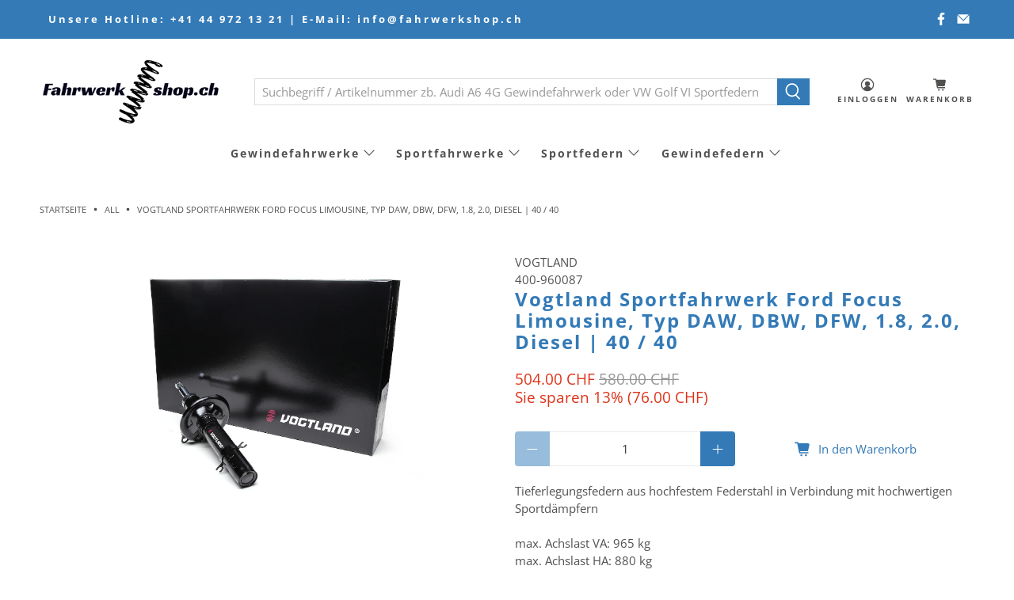

--- FILE ---
content_type: text/html; charset=utf-8
request_url: https://www.fahrwerkshop.ch/products/4251244610036-400-960087-focus
body_size: 42583
content:


 <!doctype html>
<html lang="de">
<head>
 <meta charset="utf-8">
 <meta http-equiv="cleartype" content="on">
 <meta name="robots" content="index,follow">
 <meta name="viewport" content="width=device-width,initial-scale=1">
 <meta name="theme-color" content="#ffffff">
 <link rel="canonical" href="https://www.fahrwerkshop.ch/products/4251244610036-400-960087-focus" /><title>Vogtland Sportfahrwerk Ford Focus Limousine, Typ DAW, DBW, DFW, 1.8, 2 - Fahrwerkshop.ch</title>
 <meta name="google-site-verification" content="JIZw91B3wdT0wCP9xxRHDnUyelxO4Is7uX1T_j2TLzc" />
 <!-- ProVis Felgenkonfigurator Script -->
<script type="text/javascript" src="https://3pc.mx-live.com/scripts/client/MS-Style-ead2a3c3-a82c-b323-d3a2-73411f3b71ee"></script>
<link href="https://3pc.mx-live.com/css/client/MS-Style-ead2a3c3-a82c-b323-d3a2-73411f3b71ee" rel="stylesheet" type="text/css" media="all" />
 <link rel="preconnect dns-prefetch" href="https://fonts.shopifycdn.com" />
 <link rel="preconnect dns-prefetch" href="https://cdn.shopify.com" />
 <link rel="preconnect dns-prefetch" href="https://v.shopify.com" />
 <link rel="preconnect dns-prefetch" href="https://cdn.shopifycloud.com" />
 <link rel="preconnect dns-prefetch" href="https://productreviews.shopifycdn.com" />
 <link href="//www.fahrwerkshop.ch/cdn/shop/t/4/assets/fancybox.css?v=30466120580444283401598969242" rel="stylesheet" type="text/css" media="all" />
 <!-- Stylesheets for Flex "1.1.3" -->
 <link href="//www.fahrwerkshop.ch/cdn/shop/t/4/assets/styles.scss.css?v=166777730112720330521762328148" rel="stylesheet" type="text/css" media="all" />
 <script>
    

Shopify = window.Shopify || {};


Currency = window.Currency || {};
Currency.show_multiple_currencies = false;
Currency.shop_currency = "CHF";
Currency.default_currency = "CHF";
Currency.display_format = "money_with_currency_format";
Currency.money_format = "{{amount}} CHF";
Currency.money_format_no_currency = "{{amount}} CHF";
Currency.money_format_currency = "{{amount}} CHF";



Window.theme = {};
Window.theme.allCountryOptionTags = "\u003coption value=\"Switzerland\" data-provinces=\"[]\"\u003eSchweiz\u003c\/option\u003e\n\u003coption value=\"---\" data-provinces=\"[]\"\u003e---\u003c\/option\u003e\n\u003coption value=\"Egypt\" data-provinces=\"[[\u0026quot;6th of October\u0026quot;,\u0026quot;6. Oktober\u0026quot;],[\u0026quot;Al Sharqia\u0026quot;,\u0026quot;asch-Scharqiyya\u0026quot;],[\u0026quot;Alexandria\u0026quot;,\u0026quot;al-Iskandariyya\u0026quot;],[\u0026quot;Aswan\u0026quot;,\u0026quot;Aswan\u0026quot;],[\u0026quot;Asyut\u0026quot;,\u0026quot;Asyut\u0026quot;],[\u0026quot;Beheira\u0026quot;,\u0026quot;al-Buhaira\u0026quot;],[\u0026quot;Beni Suef\u0026quot;,\u0026quot;Bani Suwaif\u0026quot;],[\u0026quot;Cairo\u0026quot;,\u0026quot;al-Qahira\u0026quot;],[\u0026quot;Dakahlia\u0026quot;,\u0026quot;ad-Daqahliyya\u0026quot;],[\u0026quot;Damietta\u0026quot;,\u0026quot;Dumyat\u0026quot;],[\u0026quot;Faiyum\u0026quot;,\u0026quot;al-Fayyum\u0026quot;],[\u0026quot;Gharbia\u0026quot;,\u0026quot;al-Gharbiyya\u0026quot;],[\u0026quot;Giza\u0026quot;,\u0026quot;al-Dschiza\u0026quot;],[\u0026quot;Helwan\u0026quot;,\u0026quot;Helwan\u0026quot;],[\u0026quot;Ismailia\u0026quot;,\u0026quot;Ismailia\u0026quot;],[\u0026quot;Kafr el-Sheikh\u0026quot;,\u0026quot;Kafr asch-Schaich\u0026quot;],[\u0026quot;Luxor\u0026quot;,\u0026quot;al-Uqsur\u0026quot;],[\u0026quot;Matrouh\u0026quot;,\u0026quot;Matruh\u0026quot;],[\u0026quot;Minya\u0026quot;,\u0026quot;al-Minya\u0026quot;],[\u0026quot;Monufia\u0026quot;,\u0026quot;al-Minufiyya\u0026quot;],[\u0026quot;New Valley\u0026quot;,\u0026quot;al-Wadi al-dschadid\u0026quot;],[\u0026quot;North Sinai\u0026quot;,\u0026quot;Schimal Sina\u0026quot;],[\u0026quot;Port Said\u0026quot;,\u0026quot;Port Said\u0026quot;],[\u0026quot;Qalyubia\u0026quot;,\u0026quot;al-Qalyubiyya\u0026quot;],[\u0026quot;Qena\u0026quot;,\u0026quot;Qina\u0026quot;],[\u0026quot;Red Sea\u0026quot;,\u0026quot;al-Bahr al-ahmar\u0026quot;],[\u0026quot;Sohag\u0026quot;,\u0026quot;Sauhadsch\u0026quot;],[\u0026quot;South Sinai\u0026quot;,\u0026quot;Dschanub Sina\u0026quot;],[\u0026quot;Suez\u0026quot;,\u0026quot;as-Suwais\u0026quot;]]\"\u003eÄgypten\u003c\/option\u003e\n\u003coption value=\"Equatorial Guinea\" data-provinces=\"[]\"\u003eÄquatorialguinea\u003c\/option\u003e\n\u003coption value=\"Ethiopia\" data-provinces=\"[]\"\u003eÄthiopien\u003c\/option\u003e\n\u003coption value=\"Afghanistan\" data-provinces=\"[]\"\u003eAfghanistan\u003c\/option\u003e\n\u003coption value=\"Aland Islands\" data-provinces=\"[]\"\u003eÅlandinseln\u003c\/option\u003e\n\u003coption value=\"Albania\" data-provinces=\"[]\"\u003eAlbanien\u003c\/option\u003e\n\u003coption value=\"Algeria\" data-provinces=\"[]\"\u003eAlgerien\u003c\/option\u003e\n\u003coption value=\"United States Minor Outlying Islands\" data-provinces=\"[]\"\u003eAmerikanische Überseeinseln\u003c\/option\u003e\n\u003coption value=\"Andorra\" data-provinces=\"[]\"\u003eAndorra\u003c\/option\u003e\n\u003coption value=\"Angola\" data-provinces=\"[]\"\u003eAngola\u003c\/option\u003e\n\u003coption value=\"Anguilla\" data-provinces=\"[]\"\u003eAnguilla\u003c\/option\u003e\n\u003coption value=\"Antigua And Barbuda\" data-provinces=\"[]\"\u003eAntigua und Barbuda\u003c\/option\u003e\n\u003coption value=\"Argentina\" data-provinces=\"[[\u0026quot;Buenos Aires\u0026quot;,\u0026quot;Provinz Buenos Aires\u0026quot;],[\u0026quot;Catamarca\u0026quot;,\u0026quot;Provinz Catamarca\u0026quot;],[\u0026quot;Chaco\u0026quot;,\u0026quot;Provinz Chaco\u0026quot;],[\u0026quot;Chubut\u0026quot;,\u0026quot;Provinz Chubut\u0026quot;],[\u0026quot;Ciudad Autónoma de Buenos Aires\u0026quot;,\u0026quot;Autonome Stadt Buenos Aires\u0026quot;],[\u0026quot;Corrientes\u0026quot;,\u0026quot;Provinz Corrientes\u0026quot;],[\u0026quot;Córdoba\u0026quot;,\u0026quot;Córdoba\u0026quot;],[\u0026quot;Entre Ríos\u0026quot;,\u0026quot;Entre Ríos\u0026quot;],[\u0026quot;Formosa\u0026quot;,\u0026quot;Provinz Formosa\u0026quot;],[\u0026quot;Jujuy\u0026quot;,\u0026quot;Provinz Jujuy\u0026quot;],[\u0026quot;La Pampa\u0026quot;,\u0026quot;Provinz La Pampa\u0026quot;],[\u0026quot;La Rioja\u0026quot;,\u0026quot;Provinz La Rioja\u0026quot;],[\u0026quot;Mendoza\u0026quot;,\u0026quot;Provinz Mendoza\u0026quot;],[\u0026quot;Misiones\u0026quot;,\u0026quot;Misiones\u0026quot;],[\u0026quot;Neuquén\u0026quot;,\u0026quot;Provinz Neuquén\u0026quot;],[\u0026quot;Río Negro\u0026quot;,\u0026quot;Provinz Río Negro\u0026quot;],[\u0026quot;Salta\u0026quot;,\u0026quot;Provinz Salta\u0026quot;],[\u0026quot;San Juan\u0026quot;,\u0026quot;Provinz San Juan\u0026quot;],[\u0026quot;San Luis\u0026quot;,\u0026quot;Provinz San Luis\u0026quot;],[\u0026quot;Santa Cruz\u0026quot;,\u0026quot;Provinz Santa Cruz\u0026quot;],[\u0026quot;Santa Fe\u0026quot;,\u0026quot;Provinz Santa Fe\u0026quot;],[\u0026quot;Santiago Del Estero\u0026quot;,\u0026quot;Santiago del Estero (Provinz)\u0026quot;],[\u0026quot;Tierra Del Fuego\u0026quot;,\u0026quot;Provinz Tierra del Fuego\u0026quot;],[\u0026quot;Tucumán\u0026quot;,\u0026quot;Provinz Tucumán\u0026quot;]]\"\u003eArgentinien\u003c\/option\u003e\n\u003coption value=\"Armenia\" data-provinces=\"[]\"\u003eArmenien\u003c\/option\u003e\n\u003coption value=\"Aruba\" data-provinces=\"[]\"\u003eAruba\u003c\/option\u003e\n\u003coption value=\"Ascension Island\" data-provinces=\"[]\"\u003eAscension\u003c\/option\u003e\n\u003coption value=\"Azerbaijan\" data-provinces=\"[]\"\u003eAserbaidschan\u003c\/option\u003e\n\u003coption value=\"Australia\" data-provinces=\"[[\u0026quot;Australian Capital Territory\u0026quot;,\u0026quot;Australian Capital Territory\u0026quot;],[\u0026quot;New South Wales\u0026quot;,\u0026quot;New South Wales\u0026quot;],[\u0026quot;Northern Territory\u0026quot;,\u0026quot;Northern Territory\u0026quot;],[\u0026quot;Queensland\u0026quot;,\u0026quot;Queensland\u0026quot;],[\u0026quot;South Australia\u0026quot;,\u0026quot;South Australia\u0026quot;],[\u0026quot;Tasmania\u0026quot;,\u0026quot;Tasmanien\u0026quot;],[\u0026quot;Victoria\u0026quot;,\u0026quot;Victoria\u0026quot;],[\u0026quot;Western Australia\u0026quot;,\u0026quot;Western Australia\u0026quot;]]\"\u003eAustralien\u003c\/option\u003e\n\u003coption value=\"Bahamas\" data-provinces=\"[]\"\u003eBahamas\u003c\/option\u003e\n\u003coption value=\"Bahrain\" data-provinces=\"[]\"\u003eBahrain\u003c\/option\u003e\n\u003coption value=\"Bangladesh\" data-provinces=\"[]\"\u003eBangladesch\u003c\/option\u003e\n\u003coption value=\"Barbados\" data-provinces=\"[]\"\u003eBarbados\u003c\/option\u003e\n\u003coption value=\"Belarus\" data-provinces=\"[]\"\u003eBelarus\u003c\/option\u003e\n\u003coption value=\"Belgium\" data-provinces=\"[]\"\u003eBelgien\u003c\/option\u003e\n\u003coption value=\"Belize\" data-provinces=\"[]\"\u003eBelize\u003c\/option\u003e\n\u003coption value=\"Benin\" data-provinces=\"[]\"\u003eBenin\u003c\/option\u003e\n\u003coption value=\"Bermuda\" data-provinces=\"[]\"\u003eBermuda\u003c\/option\u003e\n\u003coption value=\"Bhutan\" data-provinces=\"[]\"\u003eBhutan\u003c\/option\u003e\n\u003coption value=\"Bolivia\" data-provinces=\"[]\"\u003eBolivien\u003c\/option\u003e\n\u003coption value=\"Bosnia And Herzegovina\" data-provinces=\"[]\"\u003eBosnien und Herzegowina\u003c\/option\u003e\n\u003coption value=\"Botswana\" data-provinces=\"[]\"\u003eBotsuana\u003c\/option\u003e\n\u003coption value=\"Brazil\" data-provinces=\"[[\u0026quot;Acre\u0026quot;,\u0026quot;Acre\u0026quot;],[\u0026quot;Alagoas\u0026quot;,\u0026quot;Alagoas\u0026quot;],[\u0026quot;Amapá\u0026quot;,\u0026quot;Amapá\u0026quot;],[\u0026quot;Amazonas\u0026quot;,\u0026quot;Amazonas\u0026quot;],[\u0026quot;Bahia\u0026quot;,\u0026quot;Bahia\u0026quot;],[\u0026quot;Ceará\u0026quot;,\u0026quot;Ceará\u0026quot;],[\u0026quot;Distrito Federal\u0026quot;,\u0026quot;Bundesdistrikt von Brasilien\u0026quot;],[\u0026quot;Espírito Santo\u0026quot;,\u0026quot;Espírito Santo\u0026quot;],[\u0026quot;Goiás\u0026quot;,\u0026quot;Goiás\u0026quot;],[\u0026quot;Maranhão\u0026quot;,\u0026quot;Maranhão\u0026quot;],[\u0026quot;Mato Grosso\u0026quot;,\u0026quot;Mato Grosso\u0026quot;],[\u0026quot;Mato Grosso do Sul\u0026quot;,\u0026quot;Mato Grosso do Sul\u0026quot;],[\u0026quot;Minas Gerais\u0026quot;,\u0026quot;Minas Gerais\u0026quot;],[\u0026quot;Paraná\u0026quot;,\u0026quot;Paraná\u0026quot;],[\u0026quot;Paraíba\u0026quot;,\u0026quot;Paraíba\u0026quot;],[\u0026quot;Pará\u0026quot;,\u0026quot;Pará\u0026quot;],[\u0026quot;Pernambuco\u0026quot;,\u0026quot;Pernambuco\u0026quot;],[\u0026quot;Piauí\u0026quot;,\u0026quot;Piauí\u0026quot;],[\u0026quot;Rio Grande do Norte\u0026quot;,\u0026quot;Rio Grande do Norte\u0026quot;],[\u0026quot;Rio Grande do Sul\u0026quot;,\u0026quot;Rio Grande do Sul\u0026quot;],[\u0026quot;Rio de Janeiro\u0026quot;,\u0026quot;Rio de Janeiro\u0026quot;],[\u0026quot;Rondônia\u0026quot;,\u0026quot;Rondônia\u0026quot;],[\u0026quot;Roraima\u0026quot;,\u0026quot;Roraima\u0026quot;],[\u0026quot;Santa Catarina\u0026quot;,\u0026quot;Santa Catarina\u0026quot;],[\u0026quot;Sergipe\u0026quot;,\u0026quot;Sergipe\u0026quot;],[\u0026quot;São Paulo\u0026quot;,\u0026quot;São Paulo\u0026quot;],[\u0026quot;Tocantins\u0026quot;,\u0026quot;Tocantins\u0026quot;]]\"\u003eBrasilien\u003c\/option\u003e\n\u003coption value=\"Virgin Islands, British\" data-provinces=\"[]\"\u003eBritische Jungferninseln\u003c\/option\u003e\n\u003coption value=\"British Indian Ocean Territory\" data-provinces=\"[]\"\u003eBritisches Territorium im Indischen Ozean\u003c\/option\u003e\n\u003coption value=\"Brunei\" data-provinces=\"[]\"\u003eBrunei Darussalam\u003c\/option\u003e\n\u003coption value=\"Bulgaria\" data-provinces=\"[]\"\u003eBulgarien\u003c\/option\u003e\n\u003coption value=\"Burkina Faso\" data-provinces=\"[]\"\u003eBurkina Faso\u003c\/option\u003e\n\u003coption value=\"Burundi\" data-provinces=\"[]\"\u003eBurundi\u003c\/option\u003e\n\u003coption value=\"Cape Verde\" data-provinces=\"[]\"\u003eCabo Verde\u003c\/option\u003e\n\u003coption value=\"Chile\" data-provinces=\"[[\u0026quot;Antofagasta\u0026quot;,\u0026quot;Región de Antofagasta\u0026quot;],[\u0026quot;Araucanía\u0026quot;,\u0026quot;Región de la Araucanía\u0026quot;],[\u0026quot;Arica and Parinacota\u0026quot;,\u0026quot;Región de Arica y Parinacota\u0026quot;],[\u0026quot;Atacama\u0026quot;,\u0026quot;Región de Atacama\u0026quot;],[\u0026quot;Aysén\u0026quot;,\u0026quot;Región de Aysén\u0026quot;],[\u0026quot;Biobío\u0026quot;,\u0026quot;Región del Bío-Bío\u0026quot;],[\u0026quot;Coquimbo\u0026quot;,\u0026quot;Región de Coquimbo\u0026quot;],[\u0026quot;Los Lagos\u0026quot;,\u0026quot;Región de los Lagos\u0026quot;],[\u0026quot;Los Ríos\u0026quot;,\u0026quot;Región de Los Ríos\u0026quot;],[\u0026quot;Magallanes\u0026quot;,\u0026quot;Región de Magallanes y de la Antártica Chilena\u0026quot;],[\u0026quot;Maule\u0026quot;,\u0026quot;Región del Maule\u0026quot;],[\u0026quot;O\u0026#39;Higgins\u0026quot;,\u0026quot;Región del Libertador General Bernardo O’Higgins\u0026quot;],[\u0026quot;Santiago\u0026quot;,\u0026quot;Región Metropolitana de Santiago\u0026quot;],[\u0026quot;Tarapacá\u0026quot;,\u0026quot;Región de Tarapacá\u0026quot;],[\u0026quot;Valparaíso\u0026quot;,\u0026quot;Región de Valparaíso\u0026quot;],[\u0026quot;Ñuble\u0026quot;,\u0026quot;Región de Ñuble\u0026quot;]]\"\u003eChile\u003c\/option\u003e\n\u003coption value=\"China\" data-provinces=\"[[\u0026quot;Anhui\u0026quot;,\u0026quot;Anhui\u0026quot;],[\u0026quot;Beijing\u0026quot;,\u0026quot;Peking\u0026quot;],[\u0026quot;Chongqing\u0026quot;,\u0026quot;Chongqing\u0026quot;],[\u0026quot;Fujian\u0026quot;,\u0026quot;Fujian\u0026quot;],[\u0026quot;Gansu\u0026quot;,\u0026quot;Gansu\u0026quot;],[\u0026quot;Guangdong\u0026quot;,\u0026quot;Guangdong\u0026quot;],[\u0026quot;Guangxi\u0026quot;,\u0026quot;Guangxi\u0026quot;],[\u0026quot;Guizhou\u0026quot;,\u0026quot;Guizhou\u0026quot;],[\u0026quot;Hainan\u0026quot;,\u0026quot;Hainan\u0026quot;],[\u0026quot;Hebei\u0026quot;,\u0026quot;Hebei\u0026quot;],[\u0026quot;Heilongjiang\u0026quot;,\u0026quot;Heilongjiang\u0026quot;],[\u0026quot;Henan\u0026quot;,\u0026quot;Henan\u0026quot;],[\u0026quot;Hubei\u0026quot;,\u0026quot;Hubei\u0026quot;],[\u0026quot;Hunan\u0026quot;,\u0026quot;Hunan\u0026quot;],[\u0026quot;Inner Mongolia\u0026quot;,\u0026quot;Innere Mongolei\u0026quot;],[\u0026quot;Jiangsu\u0026quot;,\u0026quot;Jiangsu\u0026quot;],[\u0026quot;Jiangxi\u0026quot;,\u0026quot;Jiangxi\u0026quot;],[\u0026quot;Jilin\u0026quot;,\u0026quot;Jilin\u0026quot;],[\u0026quot;Liaoning\u0026quot;,\u0026quot;Liaoning\u0026quot;],[\u0026quot;Ningxia\u0026quot;,\u0026quot;Ningxia\u0026quot;],[\u0026quot;Qinghai\u0026quot;,\u0026quot;Qinghai\u0026quot;],[\u0026quot;Shaanxi\u0026quot;,\u0026quot;Shaanxi\u0026quot;],[\u0026quot;Shandong\u0026quot;,\u0026quot;Shandong\u0026quot;],[\u0026quot;Shanghai\u0026quot;,\u0026quot;Shanghai\u0026quot;],[\u0026quot;Shanxi\u0026quot;,\u0026quot;Shanxi\u0026quot;],[\u0026quot;Sichuan\u0026quot;,\u0026quot;Sichuan\u0026quot;],[\u0026quot;Tianjin\u0026quot;,\u0026quot;Tianjin\u0026quot;],[\u0026quot;Xinjiang\u0026quot;,\u0026quot;Xinjiang\u0026quot;],[\u0026quot;Xizang\u0026quot;,\u0026quot;Autonomes Gebiet Tibet\u0026quot;],[\u0026quot;Yunnan\u0026quot;,\u0026quot;Yunnan\u0026quot;],[\u0026quot;Zhejiang\u0026quot;,\u0026quot;Zhejiang\u0026quot;]]\"\u003eChina\u003c\/option\u003e\n\u003coption value=\"Cook Islands\" data-provinces=\"[]\"\u003eCookinseln\u003c\/option\u003e\n\u003coption value=\"Costa Rica\" data-provinces=\"[[\u0026quot;Alajuela\u0026quot;,\u0026quot;Provinz Alajuela\u0026quot;],[\u0026quot;Cartago\u0026quot;,\u0026quot;Provinz Cartago\u0026quot;],[\u0026quot;Guanacaste\u0026quot;,\u0026quot;Provinz Guanacaste\u0026quot;],[\u0026quot;Heredia\u0026quot;,\u0026quot;Provinz Heredia\u0026quot;],[\u0026quot;Limón\u0026quot;,\u0026quot;Provinz Limón\u0026quot;],[\u0026quot;Puntarenas\u0026quot;,\u0026quot;Provinz Puntarenas\u0026quot;],[\u0026quot;San José\u0026quot;,\u0026quot;Provinz San José\u0026quot;]]\"\u003eCosta Rica\u003c\/option\u003e\n\u003coption value=\"Curaçao\" data-provinces=\"[]\"\u003eCuraçao\u003c\/option\u003e\n\u003coption value=\"Côte d'Ivoire\" data-provinces=\"[]\"\u003eCôte d’Ivoire\u003c\/option\u003e\n\u003coption value=\"Denmark\" data-provinces=\"[]\"\u003eDänemark\u003c\/option\u003e\n\u003coption value=\"Germany\" data-provinces=\"[]\"\u003eDeutschland\u003c\/option\u003e\n\u003coption value=\"Dominica\" data-provinces=\"[]\"\u003eDominica\u003c\/option\u003e\n\u003coption value=\"Dominican Republic\" data-provinces=\"[]\"\u003eDominikanische Republik\u003c\/option\u003e\n\u003coption value=\"Djibouti\" data-provinces=\"[]\"\u003eDschibuti\u003c\/option\u003e\n\u003coption value=\"Ecuador\" data-provinces=\"[]\"\u003eEcuador\u003c\/option\u003e\n\u003coption value=\"El Salvador\" data-provinces=\"[[\u0026quot;Ahuachapán\u0026quot;,\u0026quot;Ahuachapán\u0026quot;],[\u0026quot;Cabañas\u0026quot;,\u0026quot;Cabañas\u0026quot;],[\u0026quot;Chalatenango\u0026quot;,\u0026quot;Chalatenango\u0026quot;],[\u0026quot;Cuscatlán\u0026quot;,\u0026quot;Cuscatlán\u0026quot;],[\u0026quot;La Libertad\u0026quot;,\u0026quot;La Libertad\u0026quot;],[\u0026quot;La Paz\u0026quot;,\u0026quot;La Paz\u0026quot;],[\u0026quot;La Unión\u0026quot;,\u0026quot;La Unión\u0026quot;],[\u0026quot;Morazán\u0026quot;,\u0026quot;Morazán\u0026quot;],[\u0026quot;San Miguel\u0026quot;,\u0026quot;San Miguel\u0026quot;],[\u0026quot;San Salvador\u0026quot;,\u0026quot;San Salvador\u0026quot;],[\u0026quot;San Vicente\u0026quot;,\u0026quot;San Vicente\u0026quot;],[\u0026quot;Santa Ana\u0026quot;,\u0026quot;Santa Ana\u0026quot;],[\u0026quot;Sonsonate\u0026quot;,\u0026quot;Sonsonate\u0026quot;],[\u0026quot;Usulután\u0026quot;,\u0026quot;Usulután\u0026quot;]]\"\u003eEl Salvador\u003c\/option\u003e\n\u003coption value=\"Eritrea\" data-provinces=\"[]\"\u003eEritrea\u003c\/option\u003e\n\u003coption value=\"Estonia\" data-provinces=\"[]\"\u003eEstland\u003c\/option\u003e\n\u003coption value=\"Eswatini\" data-provinces=\"[]\"\u003eEswatini\u003c\/option\u003e\n\u003coption value=\"Faroe Islands\" data-provinces=\"[]\"\u003eFäröer\u003c\/option\u003e\n\u003coption value=\"Falkland Islands (Malvinas)\" data-provinces=\"[]\"\u003eFalklandinseln\u003c\/option\u003e\n\u003coption value=\"Fiji\" data-provinces=\"[]\"\u003eFidschi\u003c\/option\u003e\n\u003coption value=\"Finland\" data-provinces=\"[]\"\u003eFinnland\u003c\/option\u003e\n\u003coption value=\"France\" data-provinces=\"[]\"\u003eFrankreich\u003c\/option\u003e\n\u003coption value=\"French Guiana\" data-provinces=\"[]\"\u003eFranzösisch-Guayana\u003c\/option\u003e\n\u003coption value=\"French Polynesia\" data-provinces=\"[]\"\u003eFranzösisch-Polynesien\u003c\/option\u003e\n\u003coption value=\"French Southern Territories\" data-provinces=\"[]\"\u003eFranzösische Südgebiete\u003c\/option\u003e\n\u003coption value=\"Gabon\" data-provinces=\"[]\"\u003eGabun\u003c\/option\u003e\n\u003coption value=\"Gambia\" data-provinces=\"[]\"\u003eGambia\u003c\/option\u003e\n\u003coption value=\"Georgia\" data-provinces=\"[]\"\u003eGeorgien\u003c\/option\u003e\n\u003coption value=\"Ghana\" data-provinces=\"[]\"\u003eGhana\u003c\/option\u003e\n\u003coption value=\"Gibraltar\" data-provinces=\"[]\"\u003eGibraltar\u003c\/option\u003e\n\u003coption value=\"Grenada\" data-provinces=\"[]\"\u003eGrenada\u003c\/option\u003e\n\u003coption value=\"Greece\" data-provinces=\"[]\"\u003eGriechenland\u003c\/option\u003e\n\u003coption value=\"Greenland\" data-provinces=\"[]\"\u003eGrönland\u003c\/option\u003e\n\u003coption value=\"Guadeloupe\" data-provinces=\"[]\"\u003eGuadeloupe\u003c\/option\u003e\n\u003coption value=\"Guatemala\" data-provinces=\"[[\u0026quot;Alta Verapaz\u0026quot;,\u0026quot;Departamento Alta Verapaz\u0026quot;],[\u0026quot;Baja Verapaz\u0026quot;,\u0026quot;Departamento Baja Verapaz\u0026quot;],[\u0026quot;Chimaltenango\u0026quot;,\u0026quot;Departamento Chimaltenango\u0026quot;],[\u0026quot;Chiquimula\u0026quot;,\u0026quot;Departamento Chiquimula\u0026quot;],[\u0026quot;El Progreso\u0026quot;,\u0026quot;Departamento El Progreso\u0026quot;],[\u0026quot;Escuintla\u0026quot;,\u0026quot;Departamento Escuintla\u0026quot;],[\u0026quot;Guatemala\u0026quot;,\u0026quot;Departamento Guatemala\u0026quot;],[\u0026quot;Huehuetenango\u0026quot;,\u0026quot;Departamento Huehuetenango\u0026quot;],[\u0026quot;Izabal\u0026quot;,\u0026quot;Departamento Izabal\u0026quot;],[\u0026quot;Jalapa\u0026quot;,\u0026quot;Departamento Jalapa\u0026quot;],[\u0026quot;Jutiapa\u0026quot;,\u0026quot;Departamento Jutiapa\u0026quot;],[\u0026quot;Petén\u0026quot;,\u0026quot;Departamento Petén\u0026quot;],[\u0026quot;Quetzaltenango\u0026quot;,\u0026quot;Departamento Quetzaltenango\u0026quot;],[\u0026quot;Quiché\u0026quot;,\u0026quot;Departamento Quiché\u0026quot;],[\u0026quot;Retalhuleu\u0026quot;,\u0026quot;Departamento Retalhuleu\u0026quot;],[\u0026quot;Sacatepéquez\u0026quot;,\u0026quot;Sacatepéquez\u0026quot;],[\u0026quot;San Marcos\u0026quot;,\u0026quot;Departamento San Marcos\u0026quot;],[\u0026quot;Santa Rosa\u0026quot;,\u0026quot;Departamento Santa Rosa\u0026quot;],[\u0026quot;Sololá\u0026quot;,\u0026quot;Departamento Sololá\u0026quot;],[\u0026quot;Suchitepéquez\u0026quot;,\u0026quot;Departamento Suchitepéquez\u0026quot;],[\u0026quot;Totonicapán\u0026quot;,\u0026quot;Departamento Totonicapán\u0026quot;],[\u0026quot;Zacapa\u0026quot;,\u0026quot;Departamento Zacapa\u0026quot;]]\"\u003eGuatemala\u003c\/option\u003e\n\u003coption value=\"Guernsey\" data-provinces=\"[]\"\u003eGuernsey\u003c\/option\u003e\n\u003coption value=\"Guinea\" data-provinces=\"[]\"\u003eGuinea\u003c\/option\u003e\n\u003coption value=\"Guinea Bissau\" data-provinces=\"[]\"\u003eGuinea-Bissau\u003c\/option\u003e\n\u003coption value=\"Guyana\" data-provinces=\"[]\"\u003eGuyana\u003c\/option\u003e\n\u003coption value=\"Haiti\" data-provinces=\"[]\"\u003eHaiti\u003c\/option\u003e\n\u003coption value=\"Honduras\" data-provinces=\"[]\"\u003eHonduras\u003c\/option\u003e\n\u003coption value=\"India\" data-provinces=\"[[\u0026quot;Andaman and Nicobar Islands\u0026quot;,\u0026quot;Andamanen und Nikobaren\u0026quot;],[\u0026quot;Andhra Pradesh\u0026quot;,\u0026quot;Andhra Pradesh\u0026quot;],[\u0026quot;Arunachal Pradesh\u0026quot;,\u0026quot;Arunachal Pradesh\u0026quot;],[\u0026quot;Assam\u0026quot;,\u0026quot;Assam\u0026quot;],[\u0026quot;Bihar\u0026quot;,\u0026quot;Bihar\u0026quot;],[\u0026quot;Chandigarh\u0026quot;,\u0026quot;Chandigarh\u0026quot;],[\u0026quot;Chhattisgarh\u0026quot;,\u0026quot;Chhattisgarh\u0026quot;],[\u0026quot;Dadra and Nagar Haveli\u0026quot;,\u0026quot;Dadra und Nagar Haveli\u0026quot;],[\u0026quot;Daman and Diu\u0026quot;,\u0026quot;Daman und Diu\u0026quot;],[\u0026quot;Delhi\u0026quot;,\u0026quot;Delhi\u0026quot;],[\u0026quot;Goa\u0026quot;,\u0026quot;Goa\u0026quot;],[\u0026quot;Gujarat\u0026quot;,\u0026quot;Gujarat\u0026quot;],[\u0026quot;Haryana\u0026quot;,\u0026quot;Haryana\u0026quot;],[\u0026quot;Himachal Pradesh\u0026quot;,\u0026quot;Himachal Pradesh\u0026quot;],[\u0026quot;Jammu and Kashmir\u0026quot;,\u0026quot;Jammu und Kashmir\u0026quot;],[\u0026quot;Jharkhand\u0026quot;,\u0026quot;Jharkhand\u0026quot;],[\u0026quot;Karnataka\u0026quot;,\u0026quot;Karnataka\u0026quot;],[\u0026quot;Kerala\u0026quot;,\u0026quot;Kerala\u0026quot;],[\u0026quot;Ladakh\u0026quot;,\u0026quot;Ladakh\u0026quot;],[\u0026quot;Lakshadweep\u0026quot;,\u0026quot;Lakshadweep\u0026quot;],[\u0026quot;Madhya Pradesh\u0026quot;,\u0026quot;Madhya Pradesh\u0026quot;],[\u0026quot;Maharashtra\u0026quot;,\u0026quot;Maharashtra\u0026quot;],[\u0026quot;Manipur\u0026quot;,\u0026quot;Manipur\u0026quot;],[\u0026quot;Meghalaya\u0026quot;,\u0026quot;Meghalaya\u0026quot;],[\u0026quot;Mizoram\u0026quot;,\u0026quot;Mizoram\u0026quot;],[\u0026quot;Nagaland\u0026quot;,\u0026quot;Nagaland\u0026quot;],[\u0026quot;Odisha\u0026quot;,\u0026quot;Odisha\u0026quot;],[\u0026quot;Puducherry\u0026quot;,\u0026quot;Puducherry\u0026quot;],[\u0026quot;Punjab\u0026quot;,\u0026quot;Punjab\u0026quot;],[\u0026quot;Rajasthan\u0026quot;,\u0026quot;Rajasthan\u0026quot;],[\u0026quot;Sikkim\u0026quot;,\u0026quot;Sikkim\u0026quot;],[\u0026quot;Tamil Nadu\u0026quot;,\u0026quot;Tamil Nadu\u0026quot;],[\u0026quot;Telangana\u0026quot;,\u0026quot;Telangana\u0026quot;],[\u0026quot;Tripura\u0026quot;,\u0026quot;Tripura\u0026quot;],[\u0026quot;Uttar Pradesh\u0026quot;,\u0026quot;Uttar Pradesh\u0026quot;],[\u0026quot;Uttarakhand\u0026quot;,\u0026quot;Uttarakhand\u0026quot;],[\u0026quot;West Bengal\u0026quot;,\u0026quot;Westbengalen\u0026quot;]]\"\u003eIndien\u003c\/option\u003e\n\u003coption value=\"Indonesia\" data-provinces=\"[[\u0026quot;Aceh\u0026quot;,\u0026quot;Aceh\u0026quot;],[\u0026quot;Bali\u0026quot;,\u0026quot;Provinz Bali\u0026quot;],[\u0026quot;Bangka Belitung\u0026quot;,\u0026quot;Bangka-Belitung\u0026quot;],[\u0026quot;Banten\u0026quot;,\u0026quot;Banten\u0026quot;],[\u0026quot;Bengkulu\u0026quot;,\u0026quot;Bengkulu\u0026quot;],[\u0026quot;Gorontalo\u0026quot;,\u0026quot;Gorontalo\u0026quot;],[\u0026quot;Jakarta\u0026quot;,\u0026quot;Jakarta\u0026quot;],[\u0026quot;Jambi\u0026quot;,\u0026quot;Jambi\u0026quot;],[\u0026quot;Jawa Barat\u0026quot;,\u0026quot;Jawa Barat\u0026quot;],[\u0026quot;Jawa Tengah\u0026quot;,\u0026quot;Jawa Tengah\u0026quot;],[\u0026quot;Jawa Timur\u0026quot;,\u0026quot;Jawa Timur\u0026quot;],[\u0026quot;Kalimantan Barat\u0026quot;,\u0026quot;Kalimantan Barat\u0026quot;],[\u0026quot;Kalimantan Selatan\u0026quot;,\u0026quot;Kalimantan Selatan\u0026quot;],[\u0026quot;Kalimantan Tengah\u0026quot;,\u0026quot;Kalimantan Tengah\u0026quot;],[\u0026quot;Kalimantan Timur\u0026quot;,\u0026quot;Kalimantan Timur\u0026quot;],[\u0026quot;Kalimantan Utara\u0026quot;,\u0026quot;Kalimantan Utara\u0026quot;],[\u0026quot;Kepulauan Riau\u0026quot;,\u0026quot;Kepulauan Riau\u0026quot;],[\u0026quot;Lampung\u0026quot;,\u0026quot;Lampung\u0026quot;],[\u0026quot;Maluku\u0026quot;,\u0026quot;Maluku\u0026quot;],[\u0026quot;Maluku Utara\u0026quot;,\u0026quot;Nordmolukken\u0026quot;],[\u0026quot;North Sumatra\u0026quot;,\u0026quot;Sumatera Utara\u0026quot;],[\u0026quot;Nusa Tenggara Barat\u0026quot;,\u0026quot;Nusa Tenggara Barat\u0026quot;],[\u0026quot;Nusa Tenggara Timur\u0026quot;,\u0026quot;Nusa Tenggara Timur\u0026quot;],[\u0026quot;Papua\u0026quot;,\u0026quot;Papua\u0026quot;],[\u0026quot;Papua Barat\u0026quot;,\u0026quot;Papua Barat\u0026quot;],[\u0026quot;Riau\u0026quot;,\u0026quot;Riau\u0026quot;],[\u0026quot;South Sumatra\u0026quot;,\u0026quot;Sumatera Selatan\u0026quot;],[\u0026quot;Sulawesi Barat\u0026quot;,\u0026quot;Westsulawesi\u0026quot;],[\u0026quot;Sulawesi Selatan\u0026quot;,\u0026quot;Sulawesi Selatan\u0026quot;],[\u0026quot;Sulawesi Tengah\u0026quot;,\u0026quot;Sulawesi Tengah\u0026quot;],[\u0026quot;Sulawesi Tenggara\u0026quot;,\u0026quot;Sulawesi Tenggara\u0026quot;],[\u0026quot;Sulawesi Utara\u0026quot;,\u0026quot;Sulawesi Utara\u0026quot;],[\u0026quot;West Sumatra\u0026quot;,\u0026quot;Sumatera Barat\u0026quot;],[\u0026quot;Yogyakarta\u0026quot;,\u0026quot;Yogyakarta\u0026quot;]]\"\u003eIndonesien\u003c\/option\u003e\n\u003coption value=\"Iraq\" data-provinces=\"[]\"\u003eIrak\u003c\/option\u003e\n\u003coption value=\"Ireland\" data-provinces=\"[[\u0026quot;Carlow\u0026quot;,\u0026quot;County Carlow\u0026quot;],[\u0026quot;Cavan\u0026quot;,\u0026quot;County Cavan\u0026quot;],[\u0026quot;Clare\u0026quot;,\u0026quot;County Clare\u0026quot;],[\u0026quot;Cork\u0026quot;,\u0026quot;County Cork\u0026quot;],[\u0026quot;Donegal\u0026quot;,\u0026quot;County Donegal\u0026quot;],[\u0026quot;Dublin\u0026quot;,\u0026quot;County Dublin\u0026quot;],[\u0026quot;Galway\u0026quot;,\u0026quot;County Galway\u0026quot;],[\u0026quot;Kerry\u0026quot;,\u0026quot;Kerry\u0026quot;],[\u0026quot;Kildare\u0026quot;,\u0026quot;County Kildare\u0026quot;],[\u0026quot;Kilkenny\u0026quot;,\u0026quot;County Kilkenny\u0026quot;],[\u0026quot;Laois\u0026quot;,\u0026quot;County Laois\u0026quot;],[\u0026quot;Leitrim\u0026quot;,\u0026quot;Leitrim\u0026quot;],[\u0026quot;Limerick\u0026quot;,\u0026quot;County Limerick\u0026quot;],[\u0026quot;Longford\u0026quot;,\u0026quot;County Longford\u0026quot;],[\u0026quot;Louth\u0026quot;,\u0026quot;County Louth\u0026quot;],[\u0026quot;Mayo\u0026quot;,\u0026quot;County Mayo\u0026quot;],[\u0026quot;Meath\u0026quot;,\u0026quot;County Meath\u0026quot;],[\u0026quot;Monaghan\u0026quot;,\u0026quot;Monaghan\u0026quot;],[\u0026quot;Offaly\u0026quot;,\u0026quot;County Offaly\u0026quot;],[\u0026quot;Roscommon\u0026quot;,\u0026quot;County Roscommon\u0026quot;],[\u0026quot;Sligo\u0026quot;,\u0026quot;County Sligo\u0026quot;],[\u0026quot;Tipperary\u0026quot;,\u0026quot;County Tipperary\u0026quot;],[\u0026quot;Waterford\u0026quot;,\u0026quot;County Waterford\u0026quot;],[\u0026quot;Westmeath\u0026quot;,\u0026quot;County Westmeath\u0026quot;],[\u0026quot;Wexford\u0026quot;,\u0026quot;County Wexford\u0026quot;],[\u0026quot;Wicklow\u0026quot;,\u0026quot;County Wicklow\u0026quot;]]\"\u003eIrland\u003c\/option\u003e\n\u003coption value=\"Iceland\" data-provinces=\"[]\"\u003eIsland\u003c\/option\u003e\n\u003coption value=\"Isle Of Man\" data-provinces=\"[]\"\u003eIsle of Man\u003c\/option\u003e\n\u003coption value=\"Israel\" data-provinces=\"[]\"\u003eIsrael\u003c\/option\u003e\n\u003coption value=\"Italy\" data-provinces=\"[[\u0026quot;Agrigento\u0026quot;,\u0026quot;Provinz Agrigent\u0026quot;],[\u0026quot;Alessandria\u0026quot;,\u0026quot;Provinz Alessandria\u0026quot;],[\u0026quot;Ancona\u0026quot;,\u0026quot;Provinz Ancona\u0026quot;],[\u0026quot;Aosta\u0026quot;,\u0026quot;Aostatal\u0026quot;],[\u0026quot;Arezzo\u0026quot;,\u0026quot;Provinz Arezzo\u0026quot;],[\u0026quot;Ascoli Piceno\u0026quot;,\u0026quot;Provinz Ascoli Piceno\u0026quot;],[\u0026quot;Asti\u0026quot;,\u0026quot;Provinz Asti\u0026quot;],[\u0026quot;Avellino\u0026quot;,\u0026quot;Provinz Avellino\u0026quot;],[\u0026quot;Bari\u0026quot;,\u0026quot;Provinz Bari\u0026quot;],[\u0026quot;Barletta-Andria-Trani\u0026quot;,\u0026quot;Provinz Barletta-Andria-Trani\u0026quot;],[\u0026quot;Belluno\u0026quot;,\u0026quot;Provinz Belluno\u0026quot;],[\u0026quot;Benevento\u0026quot;,\u0026quot;Provinz Benevento\u0026quot;],[\u0026quot;Bergamo\u0026quot;,\u0026quot;Provinz Bergamo\u0026quot;],[\u0026quot;Biella\u0026quot;,\u0026quot;Provinz Biella\u0026quot;],[\u0026quot;Bologna\u0026quot;,\u0026quot;Provinz Bologna\u0026quot;],[\u0026quot;Bolzano\u0026quot;,\u0026quot;Südtirol\u0026quot;],[\u0026quot;Brescia\u0026quot;,\u0026quot;Provinz Brescia\u0026quot;],[\u0026quot;Brindisi\u0026quot;,\u0026quot;Provinz Brindisi\u0026quot;],[\u0026quot;Cagliari\u0026quot;,\u0026quot;Provinz Cagliari\u0026quot;],[\u0026quot;Caltanissetta\u0026quot;,\u0026quot;Provinz Caltanissetta\u0026quot;],[\u0026quot;Campobasso\u0026quot;,\u0026quot;Provinz Campobasso\u0026quot;],[\u0026quot;Carbonia-Iglesias\u0026quot;,\u0026quot;Provinz Carbonia-Iglesias\u0026quot;],[\u0026quot;Caserta\u0026quot;,\u0026quot;Provinz Caserta\u0026quot;],[\u0026quot;Catania\u0026quot;,\u0026quot;Provinz Catania\u0026quot;],[\u0026quot;Catanzaro\u0026quot;,\u0026quot;Provinz Catanzaro\u0026quot;],[\u0026quot;Chieti\u0026quot;,\u0026quot;Provinz Chieti\u0026quot;],[\u0026quot;Como\u0026quot;,\u0026quot;Provinz Como\u0026quot;],[\u0026quot;Cosenza\u0026quot;,\u0026quot;Provinz Cosenza\u0026quot;],[\u0026quot;Cremona\u0026quot;,\u0026quot;Provinz Cremona\u0026quot;],[\u0026quot;Crotone\u0026quot;,\u0026quot;Provinz Crotone\u0026quot;],[\u0026quot;Cuneo\u0026quot;,\u0026quot;Provinz Cuneo\u0026quot;],[\u0026quot;Enna\u0026quot;,\u0026quot;Provinz Enna\u0026quot;],[\u0026quot;Fermo\u0026quot;,\u0026quot;Provinz Fermo\u0026quot;],[\u0026quot;Ferrara\u0026quot;,\u0026quot;Provinz Ferrara\u0026quot;],[\u0026quot;Firenze\u0026quot;,\u0026quot;Provinz Florenz\u0026quot;],[\u0026quot;Foggia\u0026quot;,\u0026quot;Provinz Foggia\u0026quot;],[\u0026quot;Forlì-Cesena\u0026quot;,\u0026quot;Provinz Forlì-Cesena\u0026quot;],[\u0026quot;Frosinone\u0026quot;,\u0026quot;Provinz Frosinone\u0026quot;],[\u0026quot;Genova\u0026quot;,\u0026quot;Metropolitanstadt Genua\u0026quot;],[\u0026quot;Gorizia\u0026quot;,\u0026quot;Provinz Görz\u0026quot;],[\u0026quot;Grosseto\u0026quot;,\u0026quot;Provinz Grosseto\u0026quot;],[\u0026quot;Imperia\u0026quot;,\u0026quot;Provinz Imperia\u0026quot;],[\u0026quot;Isernia\u0026quot;,\u0026quot;Provinz Isernia\u0026quot;],[\u0026quot;L\u0026#39;Aquila\u0026quot;,\u0026quot;Provinz L’Aquila\u0026quot;],[\u0026quot;La Spezia\u0026quot;,\u0026quot;Provinz La Spezia\u0026quot;],[\u0026quot;Latina\u0026quot;,\u0026quot;Provinz Latina\u0026quot;],[\u0026quot;Lecce\u0026quot;,\u0026quot;Provinz Lecce\u0026quot;],[\u0026quot;Lecco\u0026quot;,\u0026quot;Provinz Lecco\u0026quot;],[\u0026quot;Livorno\u0026quot;,\u0026quot;Provinz Livorno\u0026quot;],[\u0026quot;Lodi\u0026quot;,\u0026quot;Provinz Lodi\u0026quot;],[\u0026quot;Lucca\u0026quot;,\u0026quot;Provinz Lucca\u0026quot;],[\u0026quot;Macerata\u0026quot;,\u0026quot;Provinz Macerata\u0026quot;],[\u0026quot;Mantova\u0026quot;,\u0026quot;Provinz Mantua\u0026quot;],[\u0026quot;Massa-Carrara\u0026quot;,\u0026quot;Provinz Massa-Carrara\u0026quot;],[\u0026quot;Matera\u0026quot;,\u0026quot;Provinz Matera\u0026quot;],[\u0026quot;Medio Campidano\u0026quot;,\u0026quot;Provinz Medio Campidano\u0026quot;],[\u0026quot;Messina\u0026quot;,\u0026quot;Metropolitanstadt Messina\u0026quot;],[\u0026quot;Milano\u0026quot;,\u0026quot;Provinz Mailand\u0026quot;],[\u0026quot;Modena\u0026quot;,\u0026quot;Provinz Modena\u0026quot;],[\u0026quot;Monza e Brianza\u0026quot;,\u0026quot;Provinz Monza und Brianza\u0026quot;],[\u0026quot;Napoli\u0026quot;,\u0026quot;Metropolitanstadt Neapel\u0026quot;],[\u0026quot;Novara\u0026quot;,\u0026quot;Provinz Novara\u0026quot;],[\u0026quot;Nuoro\u0026quot;,\u0026quot;Provinz Nuoro\u0026quot;],[\u0026quot;Ogliastra\u0026quot;,\u0026quot;Provinz Ogliastra\u0026quot;],[\u0026quot;Olbia-Tempio\u0026quot;,\u0026quot;Provinz Olbia-Tempio\u0026quot;],[\u0026quot;Oristano\u0026quot;,\u0026quot;Provinz Oristano\u0026quot;],[\u0026quot;Padova\u0026quot;,\u0026quot;Provinz Padua\u0026quot;],[\u0026quot;Palermo\u0026quot;,\u0026quot;Provinz Palermo\u0026quot;],[\u0026quot;Parma\u0026quot;,\u0026quot;Provinz Parma\u0026quot;],[\u0026quot;Pavia\u0026quot;,\u0026quot;Provinz Pavia\u0026quot;],[\u0026quot;Perugia\u0026quot;,\u0026quot;Provinz Perugia\u0026quot;],[\u0026quot;Pesaro e Urbino\u0026quot;,\u0026quot;Provinz Pesaro und Urbino\u0026quot;],[\u0026quot;Pescara\u0026quot;,\u0026quot;Provinz Pescara\u0026quot;],[\u0026quot;Piacenza\u0026quot;,\u0026quot;Provinz Piacenza\u0026quot;],[\u0026quot;Pisa\u0026quot;,\u0026quot;Provinz Pisa\u0026quot;],[\u0026quot;Pistoia\u0026quot;,\u0026quot;Provinz Pistoia\u0026quot;],[\u0026quot;Pordenone\u0026quot;,\u0026quot;Provinz Pordenone\u0026quot;],[\u0026quot;Potenza\u0026quot;,\u0026quot;Provinz Potenza\u0026quot;],[\u0026quot;Prato\u0026quot;,\u0026quot;Provinz Prato\u0026quot;],[\u0026quot;Ragusa\u0026quot;,\u0026quot;Provinz Ragusa\u0026quot;],[\u0026quot;Ravenna\u0026quot;,\u0026quot;Provinz Ravenna\u0026quot;],[\u0026quot;Reggio Calabria\u0026quot;,\u0026quot;Provinz Reggio Calabria\u0026quot;],[\u0026quot;Reggio Emilia\u0026quot;,\u0026quot;Provinz Reggio Emilia\u0026quot;],[\u0026quot;Rieti\u0026quot;,\u0026quot;Provinz Rieti\u0026quot;],[\u0026quot;Rimini\u0026quot;,\u0026quot;Provinz Rimini\u0026quot;],[\u0026quot;Roma\u0026quot;,\u0026quot;Provinz Rom\u0026quot;],[\u0026quot;Rovigo\u0026quot;,\u0026quot;Provinz Rovigo\u0026quot;],[\u0026quot;Salerno\u0026quot;,\u0026quot;Provinz Salerno\u0026quot;],[\u0026quot;Sassari\u0026quot;,\u0026quot;Provinz Sassari\u0026quot;],[\u0026quot;Savona\u0026quot;,\u0026quot;Provinz Savona\u0026quot;],[\u0026quot;Siena\u0026quot;,\u0026quot;Provinz Siena\u0026quot;],[\u0026quot;Siracusa\u0026quot;,\u0026quot;Provinz Syrakus\u0026quot;],[\u0026quot;Sondrio\u0026quot;,\u0026quot;Provinz Sondrio\u0026quot;],[\u0026quot;Taranto\u0026quot;,\u0026quot;Provinz Tarent\u0026quot;],[\u0026quot;Teramo\u0026quot;,\u0026quot;Provinz Teramo\u0026quot;],[\u0026quot;Terni\u0026quot;,\u0026quot;Provinz Terni\u0026quot;],[\u0026quot;Torino\u0026quot;,\u0026quot;Provinz Turin\u0026quot;],[\u0026quot;Trapani\u0026quot;,\u0026quot;Provinz Trapani\u0026quot;],[\u0026quot;Trento\u0026quot;,\u0026quot;Trentino\u0026quot;],[\u0026quot;Treviso\u0026quot;,\u0026quot;Provinz Treviso\u0026quot;],[\u0026quot;Trieste\u0026quot;,\u0026quot;Provinz Triest\u0026quot;],[\u0026quot;Udine\u0026quot;,\u0026quot;Provinz Udine\u0026quot;],[\u0026quot;Varese\u0026quot;,\u0026quot;Provinz Varese\u0026quot;],[\u0026quot;Venezia\u0026quot;,\u0026quot;Provinz Venedig\u0026quot;],[\u0026quot;Verbano-Cusio-Ossola\u0026quot;,\u0026quot;Provinz Verbano-Cusio-Ossola\u0026quot;],[\u0026quot;Vercelli\u0026quot;,\u0026quot;Provinz Vercelli\u0026quot;],[\u0026quot;Verona\u0026quot;,\u0026quot;Provinz Verona\u0026quot;],[\u0026quot;Vibo Valentia\u0026quot;,\u0026quot;Provinz Vibo Valentia\u0026quot;],[\u0026quot;Vicenza\u0026quot;,\u0026quot;Provinz Vicenza\u0026quot;],[\u0026quot;Viterbo\u0026quot;,\u0026quot;Provinz Viterbo\u0026quot;]]\"\u003eItalien\u003c\/option\u003e\n\u003coption value=\"Jamaica\" data-provinces=\"[]\"\u003eJamaika\u003c\/option\u003e\n\u003coption value=\"Japan\" data-provinces=\"[[\u0026quot;Aichi\u0026quot;,\u0026quot;Präfektur Aichi\u0026quot;],[\u0026quot;Akita\u0026quot;,\u0026quot;Präfektur Akita\u0026quot;],[\u0026quot;Aomori\u0026quot;,\u0026quot;Präfektur Aomori\u0026quot;],[\u0026quot;Chiba\u0026quot;,\u0026quot;Präfektur Chiba\u0026quot;],[\u0026quot;Ehime\u0026quot;,\u0026quot;Präfektur Ehime\u0026quot;],[\u0026quot;Fukui\u0026quot;,\u0026quot;Präfektur Fukui\u0026quot;],[\u0026quot;Fukuoka\u0026quot;,\u0026quot;Präfektur Fukuoka\u0026quot;],[\u0026quot;Fukushima\u0026quot;,\u0026quot;Präfektur Fukushima\u0026quot;],[\u0026quot;Gifu\u0026quot;,\u0026quot;Präfektur Gifu\u0026quot;],[\u0026quot;Gunma\u0026quot;,\u0026quot;Präfektur Gunma\u0026quot;],[\u0026quot;Hiroshima\u0026quot;,\u0026quot;Präfektur Hiroshima\u0026quot;],[\u0026quot;Hokkaidō\u0026quot;,\u0026quot;Präfektur Hokkaido\u0026quot;],[\u0026quot;Hyōgo\u0026quot;,\u0026quot;Hyōgo\u0026quot;],[\u0026quot;Ibaraki\u0026quot;,\u0026quot;Präfektur Ibaraki\u0026quot;],[\u0026quot;Ishikawa\u0026quot;,\u0026quot;Präfektur Ishikawa\u0026quot;],[\u0026quot;Iwate\u0026quot;,\u0026quot;Präfektur Iwate\u0026quot;],[\u0026quot;Kagawa\u0026quot;,\u0026quot;Präfektur Kagawa\u0026quot;],[\u0026quot;Kagoshima\u0026quot;,\u0026quot;Präfektur Kagoshima\u0026quot;],[\u0026quot;Kanagawa\u0026quot;,\u0026quot;Präfektur Kanagawa\u0026quot;],[\u0026quot;Kumamoto\u0026quot;,\u0026quot;Präfektur Kumamoto\u0026quot;],[\u0026quot;Kyōto\u0026quot;,\u0026quot;Präfektur Kyōto\u0026quot;],[\u0026quot;Kōchi\u0026quot;,\u0026quot;Präfektur Kōchi\u0026quot;],[\u0026quot;Mie\u0026quot;,\u0026quot;Präfektur Mie\u0026quot;],[\u0026quot;Miyagi\u0026quot;,\u0026quot;Präfektur Miyagi\u0026quot;],[\u0026quot;Miyazaki\u0026quot;,\u0026quot;Präfektur Miyazaki\u0026quot;],[\u0026quot;Nagano\u0026quot;,\u0026quot;Präfektur Nagano\u0026quot;],[\u0026quot;Nagasaki\u0026quot;,\u0026quot;Präfektur Nagasaki\u0026quot;],[\u0026quot;Nara\u0026quot;,\u0026quot;Präfektur Nara\u0026quot;],[\u0026quot;Niigata\u0026quot;,\u0026quot;Präfektur Niigata\u0026quot;],[\u0026quot;Okayama\u0026quot;,\u0026quot;Präfektur Okayama\u0026quot;],[\u0026quot;Okinawa\u0026quot;,\u0026quot;Okinawa\u0026quot;],[\u0026quot;Saga\u0026quot;,\u0026quot;Präfektur Saga\u0026quot;],[\u0026quot;Saitama\u0026quot;,\u0026quot;Präfektur Saitama\u0026quot;],[\u0026quot;Shiga\u0026quot;,\u0026quot;Präfektur Shiga\u0026quot;],[\u0026quot;Shimane\u0026quot;,\u0026quot;Präfektur Shimane\u0026quot;],[\u0026quot;Shizuoka\u0026quot;,\u0026quot;Präfektur Shizuoka\u0026quot;],[\u0026quot;Tochigi\u0026quot;,\u0026quot;Präfektur Tochigi\u0026quot;],[\u0026quot;Tokushima\u0026quot;,\u0026quot;Präfektur Tokushima\u0026quot;],[\u0026quot;Tottori\u0026quot;,\u0026quot;Präfektur Tottori\u0026quot;],[\u0026quot;Toyama\u0026quot;,\u0026quot;Präfektur Toyama\u0026quot;],[\u0026quot;Tōkyō\u0026quot;,\u0026quot;Präfektur Tokio\u0026quot;],[\u0026quot;Wakayama\u0026quot;,\u0026quot;Präfektur Wakayama\u0026quot;],[\u0026quot;Yamagata\u0026quot;,\u0026quot;Präfektur Yamagata\u0026quot;],[\u0026quot;Yamaguchi\u0026quot;,\u0026quot;Präfektur Yamaguchi\u0026quot;],[\u0026quot;Yamanashi\u0026quot;,\u0026quot;Präfektur Yamanashi\u0026quot;],[\u0026quot;Ōita\u0026quot;,\u0026quot;Präfektur Ōita\u0026quot;],[\u0026quot;Ōsaka\u0026quot;,\u0026quot;Präfektur Osaka\u0026quot;]]\"\u003eJapan\u003c\/option\u003e\n\u003coption value=\"Yemen\" data-provinces=\"[]\"\u003eJemen\u003c\/option\u003e\n\u003coption value=\"Jersey\" data-provinces=\"[]\"\u003eJersey\u003c\/option\u003e\n\u003coption value=\"Jordan\" data-provinces=\"[]\"\u003eJordanien\u003c\/option\u003e\n\u003coption value=\"Cayman Islands\" data-provinces=\"[]\"\u003eKaimaninseln\u003c\/option\u003e\n\u003coption value=\"Cambodia\" data-provinces=\"[]\"\u003eKambodscha\u003c\/option\u003e\n\u003coption value=\"Republic of Cameroon\" data-provinces=\"[]\"\u003eKamerun\u003c\/option\u003e\n\u003coption value=\"Canada\" data-provinces=\"[[\u0026quot;Alberta\u0026quot;,\u0026quot;Alberta\u0026quot;],[\u0026quot;British Columbia\u0026quot;,\u0026quot;British Columbia\u0026quot;],[\u0026quot;Manitoba\u0026quot;,\u0026quot;Manitoba\u0026quot;],[\u0026quot;New Brunswick\u0026quot;,\u0026quot;New Brunswick\u0026quot;],[\u0026quot;Newfoundland and Labrador\u0026quot;,\u0026quot;Neufundland und Labrador\u0026quot;],[\u0026quot;Northwest Territories\u0026quot;,\u0026quot;Nordwest-Territorien\u0026quot;],[\u0026quot;Nova Scotia\u0026quot;,\u0026quot;Nova Scotia\u0026quot;],[\u0026quot;Nunavut\u0026quot;,\u0026quot;Nunavut\u0026quot;],[\u0026quot;Ontario\u0026quot;,\u0026quot;Ontario\u0026quot;],[\u0026quot;Prince Edward Island\u0026quot;,\u0026quot;Prince Edward Island\u0026quot;],[\u0026quot;Quebec\u0026quot;,\u0026quot;Québec\u0026quot;],[\u0026quot;Saskatchewan\u0026quot;,\u0026quot;Saskatchewan\u0026quot;],[\u0026quot;Yukon\u0026quot;,\u0026quot;Yukon\u0026quot;]]\"\u003eKanada\u003c\/option\u003e\n\u003coption value=\"Caribbean Netherlands\" data-provinces=\"[]\"\u003eKaribische Niederlande\u003c\/option\u003e\n\u003coption value=\"Kazakhstan\" data-provinces=\"[]\"\u003eKasachstan\u003c\/option\u003e\n\u003coption value=\"Qatar\" data-provinces=\"[]\"\u003eKatar\u003c\/option\u003e\n\u003coption value=\"Kenya\" data-provinces=\"[]\"\u003eKenia\u003c\/option\u003e\n\u003coption value=\"Kyrgyzstan\" data-provinces=\"[]\"\u003eKirgisistan\u003c\/option\u003e\n\u003coption value=\"Kiribati\" data-provinces=\"[]\"\u003eKiribati\u003c\/option\u003e\n\u003coption value=\"Cocos (Keeling) Islands\" data-provinces=\"[]\"\u003eKokosinseln\u003c\/option\u003e\n\u003coption value=\"Colombia\" data-provinces=\"[[\u0026quot;Amazonas\u0026quot;,\u0026quot;Departamento de Amazonas\u0026quot;],[\u0026quot;Antioquia\u0026quot;,\u0026quot;Departamento de Antioquia\u0026quot;],[\u0026quot;Arauca\u0026quot;,\u0026quot;Departamento del Arauca\u0026quot;],[\u0026quot;Atlántico\u0026quot;,\u0026quot;Departamento del Atlántico\u0026quot;],[\u0026quot;Bogotá, D.C.\u0026quot;,\u0026quot;Bogotá\u0026quot;],[\u0026quot;Bolívar\u0026quot;,\u0026quot;Departamento de Bolívar\u0026quot;],[\u0026quot;Boyacá\u0026quot;,\u0026quot;Departamento de Boyacá\u0026quot;],[\u0026quot;Caldas\u0026quot;,\u0026quot;Departamento de Caldas\u0026quot;],[\u0026quot;Caquetá\u0026quot;,\u0026quot;Departamento de Caquetá\u0026quot;],[\u0026quot;Casanare\u0026quot;,\u0026quot;Departamento de Casanare\u0026quot;],[\u0026quot;Cauca\u0026quot;,\u0026quot;Departamento de Cauca\u0026quot;],[\u0026quot;Cesar\u0026quot;,\u0026quot;Departamento del Cesar\u0026quot;],[\u0026quot;Chocó\u0026quot;,\u0026quot;Departamento del Chocó\u0026quot;],[\u0026quot;Cundinamarca\u0026quot;,\u0026quot;Cundinamarca\u0026quot;],[\u0026quot;Córdoba\u0026quot;,\u0026quot;Departamento de Córdoba\u0026quot;],[\u0026quot;Guainía\u0026quot;,\u0026quot;Guainía\u0026quot;],[\u0026quot;Guaviare\u0026quot;,\u0026quot;Guaviare\u0026quot;],[\u0026quot;Huila\u0026quot;,\u0026quot;Departamento de Huila\u0026quot;],[\u0026quot;La Guajira\u0026quot;,\u0026quot;La Guajira\u0026quot;],[\u0026quot;Magdalena\u0026quot;,\u0026quot;Departamento del Magdalena\u0026quot;],[\u0026quot;Meta\u0026quot;,\u0026quot;Meta\u0026quot;],[\u0026quot;Nariño\u0026quot;,\u0026quot;Departamento de Nariño\u0026quot;],[\u0026quot;Norte de Santander\u0026quot;,\u0026quot;Departamento de Norte de Santander\u0026quot;],[\u0026quot;Putumayo\u0026quot;,\u0026quot;Departamento de Putumayo\u0026quot;],[\u0026quot;Quindío\u0026quot;,\u0026quot;Departamento del Quindío\u0026quot;],[\u0026quot;Risaralda\u0026quot;,\u0026quot;Departamento de Risaralda\u0026quot;],[\u0026quot;San Andrés, Providencia y Santa Catalina\u0026quot;,\u0026quot;San Andrés und Providencia\u0026quot;],[\u0026quot;Santander\u0026quot;,\u0026quot;Departamento de Santander\u0026quot;],[\u0026quot;Sucre\u0026quot;,\u0026quot;Departamento de Sucre\u0026quot;],[\u0026quot;Tolima\u0026quot;,\u0026quot;Tolima\u0026quot;],[\u0026quot;Valle del Cauca\u0026quot;,\u0026quot;Valle del Cauca\u0026quot;],[\u0026quot;Vaupés\u0026quot;,\u0026quot;Departamento del Vaupés\u0026quot;],[\u0026quot;Vichada\u0026quot;,\u0026quot;Vichada\u0026quot;]]\"\u003eKolumbien\u003c\/option\u003e\n\u003coption value=\"Comoros\" data-provinces=\"[]\"\u003eKomoren\u003c\/option\u003e\n\u003coption value=\"Congo\" data-provinces=\"[]\"\u003eKongo-Brazzaville\u003c\/option\u003e\n\u003coption value=\"Congo, The Democratic Republic Of The\" data-provinces=\"[]\"\u003eKongo-Kinshasa\u003c\/option\u003e\n\u003coption value=\"Kosovo\" data-provinces=\"[]\"\u003eKosovo\u003c\/option\u003e\n\u003coption value=\"Croatia\" data-provinces=\"[]\"\u003eKroatien\u003c\/option\u003e\n\u003coption value=\"Kuwait\" data-provinces=\"[[\u0026quot;Al Ahmadi\u0026quot;,\u0026quot;Gouvernement Ahmadi\u0026quot;],[\u0026quot;Al Asimah\u0026quot;,\u0026quot;Al Asimah\u0026quot;],[\u0026quot;Al Farwaniyah\u0026quot;,\u0026quot;Gouvernement Al Farwaniya\u0026quot;],[\u0026quot;Al Jahra\u0026quot;,\u0026quot;Gouvernement al-Dschahra\u0026quot;],[\u0026quot;Hawalli\u0026quot;,\u0026quot;Gouvernement Hawalli\u0026quot;],[\u0026quot;Mubarak Al-Kabeer\u0026quot;,\u0026quot;Gouvernement Mubarak Al-Kabeer\u0026quot;]]\"\u003eKuwait\u003c\/option\u003e\n\u003coption value=\"Lao People's Democratic Republic\" data-provinces=\"[]\"\u003eLaos\u003c\/option\u003e\n\u003coption value=\"Lesotho\" data-provinces=\"[]\"\u003eLesotho\u003c\/option\u003e\n\u003coption value=\"Latvia\" data-provinces=\"[]\"\u003eLettland\u003c\/option\u003e\n\u003coption value=\"Lebanon\" data-provinces=\"[]\"\u003eLibanon\u003c\/option\u003e\n\u003coption value=\"Liberia\" data-provinces=\"[]\"\u003eLiberia\u003c\/option\u003e\n\u003coption value=\"Libyan Arab Jamahiriya\" data-provinces=\"[]\"\u003eLibyen\u003c\/option\u003e\n\u003coption value=\"Liechtenstein\" data-provinces=\"[]\"\u003eLiechtenstein\u003c\/option\u003e\n\u003coption value=\"Lithuania\" data-provinces=\"[]\"\u003eLitauen\u003c\/option\u003e\n\u003coption value=\"Luxembourg\" data-provinces=\"[]\"\u003eLuxemburg\u003c\/option\u003e\n\u003coption value=\"Madagascar\" data-provinces=\"[]\"\u003eMadagaskar\u003c\/option\u003e\n\u003coption value=\"Malawi\" data-provinces=\"[]\"\u003eMalawi\u003c\/option\u003e\n\u003coption value=\"Malaysia\" data-provinces=\"[[\u0026quot;Johor\u0026quot;,\u0026quot;Johor\u0026quot;],[\u0026quot;Kedah\u0026quot;,\u0026quot;Kedah\u0026quot;],[\u0026quot;Kelantan\u0026quot;,\u0026quot;Kelantan\u0026quot;],[\u0026quot;Kuala Lumpur\u0026quot;,\u0026quot;Kuala Lumpur\u0026quot;],[\u0026quot;Labuan\u0026quot;,\u0026quot;Labuan\u0026quot;],[\u0026quot;Melaka\u0026quot;,\u0026quot;Malakka\u0026quot;],[\u0026quot;Negeri Sembilan\u0026quot;,\u0026quot;Negeri Sembilan\u0026quot;],[\u0026quot;Pahang\u0026quot;,\u0026quot;Pahang\u0026quot;],[\u0026quot;Penang\u0026quot;,\u0026quot;Penang\u0026quot;],[\u0026quot;Perak\u0026quot;,\u0026quot;Perak\u0026quot;],[\u0026quot;Perlis\u0026quot;,\u0026quot;Perlis\u0026quot;],[\u0026quot;Putrajaya\u0026quot;,\u0026quot;Putrajaya\u0026quot;],[\u0026quot;Sabah\u0026quot;,\u0026quot;Sabah\u0026quot;],[\u0026quot;Sarawak\u0026quot;,\u0026quot;Sarawak\u0026quot;],[\u0026quot;Selangor\u0026quot;,\u0026quot;Selangor\u0026quot;],[\u0026quot;Terengganu\u0026quot;,\u0026quot;Terengganu\u0026quot;]]\"\u003eMalaysia\u003c\/option\u003e\n\u003coption value=\"Maldives\" data-provinces=\"[]\"\u003eMalediven\u003c\/option\u003e\n\u003coption value=\"Mali\" data-provinces=\"[]\"\u003eMali\u003c\/option\u003e\n\u003coption value=\"Malta\" data-provinces=\"[]\"\u003eMalta\u003c\/option\u003e\n\u003coption value=\"Morocco\" data-provinces=\"[]\"\u003eMarokko\u003c\/option\u003e\n\u003coption value=\"Martinique\" data-provinces=\"[]\"\u003eMartinique\u003c\/option\u003e\n\u003coption value=\"Mauritania\" data-provinces=\"[]\"\u003eMauretanien\u003c\/option\u003e\n\u003coption value=\"Mauritius\" data-provinces=\"[]\"\u003eMauritius\u003c\/option\u003e\n\u003coption value=\"Mayotte\" data-provinces=\"[]\"\u003eMayotte\u003c\/option\u003e\n\u003coption value=\"Mexico\" data-provinces=\"[[\u0026quot;Aguascalientes\u0026quot;,\u0026quot;Aguascalientes\u0026quot;],[\u0026quot;Baja California\u0026quot;,\u0026quot;Baja California\u0026quot;],[\u0026quot;Baja California Sur\u0026quot;,\u0026quot;Baja California Sur\u0026quot;],[\u0026quot;Campeche\u0026quot;,\u0026quot;Campeche\u0026quot;],[\u0026quot;Chiapas\u0026quot;,\u0026quot;Chiapas\u0026quot;],[\u0026quot;Chihuahua\u0026quot;,\u0026quot;Chihuahua\u0026quot;],[\u0026quot;Ciudad de México\u0026quot;,\u0026quot;Mexiko-Stadt\u0026quot;],[\u0026quot;Coahuila\u0026quot;,\u0026quot;Coahuila\u0026quot;],[\u0026quot;Colima\u0026quot;,\u0026quot;Colima\u0026quot;],[\u0026quot;Durango\u0026quot;,\u0026quot;Durango\u0026quot;],[\u0026quot;Guanajuato\u0026quot;,\u0026quot;Guanajuato\u0026quot;],[\u0026quot;Guerrero\u0026quot;,\u0026quot;Guerrero\u0026quot;],[\u0026quot;Hidalgo\u0026quot;,\u0026quot;Hidalgo\u0026quot;],[\u0026quot;Jalisco\u0026quot;,\u0026quot;Jalisco\u0026quot;],[\u0026quot;Michoacán\u0026quot;,\u0026quot;Michoacán\u0026quot;],[\u0026quot;Morelos\u0026quot;,\u0026quot;Morelos\u0026quot;],[\u0026quot;México\u0026quot;,\u0026quot;México\u0026quot;],[\u0026quot;Nayarit\u0026quot;,\u0026quot;Nayarit\u0026quot;],[\u0026quot;Nuevo León\u0026quot;,\u0026quot;Nuevo León\u0026quot;],[\u0026quot;Oaxaca\u0026quot;,\u0026quot;Oaxaca\u0026quot;],[\u0026quot;Puebla\u0026quot;,\u0026quot;Puebla\u0026quot;],[\u0026quot;Querétaro\u0026quot;,\u0026quot;Querétaro\u0026quot;],[\u0026quot;Quintana Roo\u0026quot;,\u0026quot;Quintana Roo\u0026quot;],[\u0026quot;San Luis Potosí\u0026quot;,\u0026quot;San Luis Potosí\u0026quot;],[\u0026quot;Sinaloa\u0026quot;,\u0026quot;Sinaloa\u0026quot;],[\u0026quot;Sonora\u0026quot;,\u0026quot;Sonora\u0026quot;],[\u0026quot;Tabasco\u0026quot;,\u0026quot;Tabasco\u0026quot;],[\u0026quot;Tamaulipas\u0026quot;,\u0026quot;Tamaulipas\u0026quot;],[\u0026quot;Tlaxcala\u0026quot;,\u0026quot;Tlaxcala\u0026quot;],[\u0026quot;Veracruz\u0026quot;,\u0026quot;Veracruz\u0026quot;],[\u0026quot;Yucatán\u0026quot;,\u0026quot;Yucatán\u0026quot;],[\u0026quot;Zacatecas\u0026quot;,\u0026quot;Zacatecas\u0026quot;]]\"\u003eMexiko\u003c\/option\u003e\n\u003coption value=\"Monaco\" data-provinces=\"[]\"\u003eMonaco\u003c\/option\u003e\n\u003coption value=\"Mongolia\" data-provinces=\"[]\"\u003eMongolei\u003c\/option\u003e\n\u003coption value=\"Montenegro\" data-provinces=\"[]\"\u003eMontenegro\u003c\/option\u003e\n\u003coption value=\"Montserrat\" data-provinces=\"[]\"\u003eMontserrat\u003c\/option\u003e\n\u003coption value=\"Mozambique\" data-provinces=\"[]\"\u003eMosambik\u003c\/option\u003e\n\u003coption value=\"Myanmar\" data-provinces=\"[]\"\u003eMyanmar\u003c\/option\u003e\n\u003coption value=\"Namibia\" data-provinces=\"[]\"\u003eNamibia\u003c\/option\u003e\n\u003coption value=\"Nauru\" data-provinces=\"[]\"\u003eNauru\u003c\/option\u003e\n\u003coption value=\"Nepal\" data-provinces=\"[]\"\u003eNepal\u003c\/option\u003e\n\u003coption value=\"New Caledonia\" data-provinces=\"[]\"\u003eNeukaledonien\u003c\/option\u003e\n\u003coption value=\"New Zealand\" data-provinces=\"[[\u0026quot;Auckland\u0026quot;,\u0026quot;Region Auckland\u0026quot;],[\u0026quot;Bay of Plenty\u0026quot;,\u0026quot;Bay of Plenty\u0026quot;],[\u0026quot;Canterbury\u0026quot;,\u0026quot;Canterbury\u0026quot;],[\u0026quot;Chatham Islands\u0026quot;,\u0026quot;Chathaminseln\u0026quot;],[\u0026quot;Gisborne\u0026quot;,\u0026quot;Gisborne Region\u0026quot;],[\u0026quot;Hawke\u0026#39;s Bay\u0026quot;,\u0026quot;Hawke’s Bay\u0026quot;],[\u0026quot;Manawatu-Wanganui\u0026quot;,\u0026quot;Manawatu-Wanganui\u0026quot;],[\u0026quot;Marlborough\u0026quot;,\u0026quot;Marlborough\u0026quot;],[\u0026quot;Nelson\u0026quot;,\u0026quot;Nelson\u0026quot;],[\u0026quot;Northland\u0026quot;,\u0026quot;Northland\u0026quot;],[\u0026quot;Otago\u0026quot;,\u0026quot;Otago\u0026quot;],[\u0026quot;Southland\u0026quot;,\u0026quot;Southland (Region)\u0026quot;],[\u0026quot;Taranaki\u0026quot;,\u0026quot;Taranaki\u0026quot;],[\u0026quot;Tasman\u0026quot;,\u0026quot;Tasman\u0026quot;],[\u0026quot;Waikato\u0026quot;,\u0026quot;Waikato\u0026quot;],[\u0026quot;Wellington\u0026quot;,\u0026quot;Wellington\u0026quot;],[\u0026quot;West Coast\u0026quot;,\u0026quot;West Coast\u0026quot;]]\"\u003eNeuseeland\u003c\/option\u003e\n\u003coption value=\"Nicaragua\" data-provinces=\"[]\"\u003eNicaragua\u003c\/option\u003e\n\u003coption value=\"Netherlands\" data-provinces=\"[]\"\u003eNiederlande\u003c\/option\u003e\n\u003coption value=\"Niger\" data-provinces=\"[]\"\u003eNiger\u003c\/option\u003e\n\u003coption value=\"Nigeria\" data-provinces=\"[[\u0026quot;Abia\u0026quot;,\u0026quot;Abia\u0026quot;],[\u0026quot;Abuja Federal Capital Territory\u0026quot;,\u0026quot;Federal Capital Territory\u0026quot;],[\u0026quot;Adamawa\u0026quot;,\u0026quot;Adamawa\u0026quot;],[\u0026quot;Akwa Ibom\u0026quot;,\u0026quot;Akwa Ibom\u0026quot;],[\u0026quot;Anambra\u0026quot;,\u0026quot;Anambra\u0026quot;],[\u0026quot;Bauchi\u0026quot;,\u0026quot;Bauchi\u0026quot;],[\u0026quot;Bayelsa\u0026quot;,\u0026quot;Bayelsa\u0026quot;],[\u0026quot;Benue\u0026quot;,\u0026quot;Benue\u0026quot;],[\u0026quot;Borno\u0026quot;,\u0026quot;Borno\u0026quot;],[\u0026quot;Cross River\u0026quot;,\u0026quot;Cross River\u0026quot;],[\u0026quot;Delta\u0026quot;,\u0026quot;Delta\u0026quot;],[\u0026quot;Ebonyi\u0026quot;,\u0026quot;Ebonyi\u0026quot;],[\u0026quot;Edo\u0026quot;,\u0026quot;Edo\u0026quot;],[\u0026quot;Ekiti\u0026quot;,\u0026quot;Ekiti\u0026quot;],[\u0026quot;Enugu\u0026quot;,\u0026quot;Enugu\u0026quot;],[\u0026quot;Gombe\u0026quot;,\u0026quot;Gombe\u0026quot;],[\u0026quot;Imo\u0026quot;,\u0026quot;Imo\u0026quot;],[\u0026quot;Jigawa\u0026quot;,\u0026quot;Jigawa\u0026quot;],[\u0026quot;Kaduna\u0026quot;,\u0026quot;Kaduna\u0026quot;],[\u0026quot;Kano\u0026quot;,\u0026quot;Kano\u0026quot;],[\u0026quot;Katsina\u0026quot;,\u0026quot;Katsina\u0026quot;],[\u0026quot;Kebbi\u0026quot;,\u0026quot;Kebbi\u0026quot;],[\u0026quot;Kogi\u0026quot;,\u0026quot;Kogi\u0026quot;],[\u0026quot;Kwara\u0026quot;,\u0026quot;Kwara\u0026quot;],[\u0026quot;Lagos\u0026quot;,\u0026quot;Lagos\u0026quot;],[\u0026quot;Nasarawa\u0026quot;,\u0026quot;Nassarawa\u0026quot;],[\u0026quot;Niger\u0026quot;,\u0026quot;Niger\u0026quot;],[\u0026quot;Ogun\u0026quot;,\u0026quot;Ogun\u0026quot;],[\u0026quot;Ondo\u0026quot;,\u0026quot;Ondo\u0026quot;],[\u0026quot;Osun\u0026quot;,\u0026quot;Osun\u0026quot;],[\u0026quot;Oyo\u0026quot;,\u0026quot;Oyo\u0026quot;],[\u0026quot;Plateau\u0026quot;,\u0026quot;Plateau\u0026quot;],[\u0026quot;Rivers\u0026quot;,\u0026quot;Rivers\u0026quot;],[\u0026quot;Sokoto\u0026quot;,\u0026quot;Sokoto\u0026quot;],[\u0026quot;Taraba\u0026quot;,\u0026quot;Taraba\u0026quot;],[\u0026quot;Yobe\u0026quot;,\u0026quot;Yobe\u0026quot;],[\u0026quot;Zamfara\u0026quot;,\u0026quot;Zamfara\u0026quot;]]\"\u003eNigeria\u003c\/option\u003e\n\u003coption value=\"Niue\" data-provinces=\"[]\"\u003eNiue\u003c\/option\u003e\n\u003coption value=\"North Macedonia\" data-provinces=\"[]\"\u003eNordmazedonien\u003c\/option\u003e\n\u003coption value=\"Norfolk Island\" data-provinces=\"[]\"\u003eNorfolkinsel\u003c\/option\u003e\n\u003coption value=\"Norway\" data-provinces=\"[]\"\u003eNorwegen\u003c\/option\u003e\n\u003coption value=\"Austria\" data-provinces=\"[]\"\u003eÖsterreich\u003c\/option\u003e\n\u003coption value=\"Oman\" data-provinces=\"[]\"\u003eOman\u003c\/option\u003e\n\u003coption value=\"Pakistan\" data-provinces=\"[]\"\u003ePakistan\u003c\/option\u003e\n\u003coption value=\"Palestinian Territory, Occupied\" data-provinces=\"[]\"\u003ePalästinensische Autonomiegebiete\u003c\/option\u003e\n\u003coption value=\"Panama\" data-provinces=\"[[\u0026quot;Bocas del Toro\u0026quot;,\u0026quot;Provinz Bocas del Toro\u0026quot;],[\u0026quot;Chiriquí\u0026quot;,\u0026quot;Provinz Chiriquí\u0026quot;],[\u0026quot;Coclé\u0026quot;,\u0026quot;Provinz Coclé\u0026quot;],[\u0026quot;Colón\u0026quot;,\u0026quot;Provinz Colón\u0026quot;],[\u0026quot;Darién\u0026quot;,\u0026quot;Provinz Darién\u0026quot;],[\u0026quot;Emberá\u0026quot;,\u0026quot;Emberá-Wounaan\u0026quot;],[\u0026quot;Herrera\u0026quot;,\u0026quot;Provinz Herrera\u0026quot;],[\u0026quot;Kuna Yala\u0026quot;,\u0026quot;Guna Yala\u0026quot;],[\u0026quot;Los Santos\u0026quot;,\u0026quot;Provinz Los Santos\u0026quot;],[\u0026quot;Ngöbe-Buglé\u0026quot;,\u0026quot;Ngöbe-Buglé\u0026quot;],[\u0026quot;Panamá\u0026quot;,\u0026quot;Provinz Panamá\u0026quot;],[\u0026quot;Panamá Oeste\u0026quot;,\u0026quot;Provinz Panamá Oeste\u0026quot;],[\u0026quot;Veraguas\u0026quot;,\u0026quot;Provinz Veraguas\u0026quot;]]\"\u003ePanama\u003c\/option\u003e\n\u003coption value=\"Papua New Guinea\" data-provinces=\"[]\"\u003ePapua-Neuguinea\u003c\/option\u003e\n\u003coption value=\"Paraguay\" data-provinces=\"[]\"\u003eParaguay\u003c\/option\u003e\n\u003coption value=\"Peru\" data-provinces=\"[[\u0026quot;Amazonas\u0026quot;,\u0026quot;Amazonas\u0026quot;],[\u0026quot;Apurímac\u0026quot;,\u0026quot;Apurimac\u0026quot;],[\u0026quot;Arequipa\u0026quot;,\u0026quot;Arequipa\u0026quot;],[\u0026quot;Ayacucho\u0026quot;,\u0026quot;Ayacucho\u0026quot;],[\u0026quot;Cajamarca\u0026quot;,\u0026quot;Cajamarca\u0026quot;],[\u0026quot;Callao\u0026quot;,\u0026quot;Callao\u0026quot;],[\u0026quot;Cuzco\u0026quot;,\u0026quot;Cusco\u0026quot;],[\u0026quot;Huancavelica\u0026quot;,\u0026quot;Huancavelica\u0026quot;],[\u0026quot;Huánuco\u0026quot;,\u0026quot;Huánuco\u0026quot;],[\u0026quot;Ica\u0026quot;,\u0026quot;Ica\u0026quot;],[\u0026quot;Junín\u0026quot;,\u0026quot;Junín\u0026quot;],[\u0026quot;La Libertad\u0026quot;,\u0026quot;La Libertad\u0026quot;],[\u0026quot;Lambayeque\u0026quot;,\u0026quot;Lambayeque\u0026quot;],[\u0026quot;Lima (departamento)\u0026quot;,\u0026quot;Lima\u0026quot;],[\u0026quot;Lima (provincia)\u0026quot;,\u0026quot;Provinz Lima\u0026quot;],[\u0026quot;Loreto\u0026quot;,\u0026quot;Loreto\u0026quot;],[\u0026quot;Madre de Dios\u0026quot;,\u0026quot;Madre de Dios\u0026quot;],[\u0026quot;Moquegua\u0026quot;,\u0026quot;Moquegua\u0026quot;],[\u0026quot;Pasco\u0026quot;,\u0026quot;Pasco\u0026quot;],[\u0026quot;Piura\u0026quot;,\u0026quot;Piura\u0026quot;],[\u0026quot;Puno\u0026quot;,\u0026quot;Puno\u0026quot;],[\u0026quot;San Martín\u0026quot;,\u0026quot;Region San Martín\u0026quot;],[\u0026quot;Tacna\u0026quot;,\u0026quot;Tacna\u0026quot;],[\u0026quot;Tumbes\u0026quot;,\u0026quot;Tumbes\u0026quot;],[\u0026quot;Ucayali\u0026quot;,\u0026quot;Ucayali\u0026quot;],[\u0026quot;Áncash\u0026quot;,\u0026quot;Ancash\u0026quot;]]\"\u003ePeru\u003c\/option\u003e\n\u003coption value=\"Philippines\" data-provinces=\"[[\u0026quot;Abra\u0026quot;,\u0026quot;Abra\u0026quot;],[\u0026quot;Agusan del Norte\u0026quot;,\u0026quot;Agusan del Norte\u0026quot;],[\u0026quot;Agusan del Sur\u0026quot;,\u0026quot;Agusan del Sur\u0026quot;],[\u0026quot;Aklan\u0026quot;,\u0026quot;Aklan\u0026quot;],[\u0026quot;Albay\u0026quot;,\u0026quot;Albay\u0026quot;],[\u0026quot;Antique\u0026quot;,\u0026quot;Antique\u0026quot;],[\u0026quot;Apayao\u0026quot;,\u0026quot;Apayao\u0026quot;],[\u0026quot;Aurora\u0026quot;,\u0026quot;Aurora\u0026quot;],[\u0026quot;Basilan\u0026quot;,\u0026quot;Basilan\u0026quot;],[\u0026quot;Bataan\u0026quot;,\u0026quot;Bataan\u0026quot;],[\u0026quot;Batanes\u0026quot;,\u0026quot;Batanes\u0026quot;],[\u0026quot;Batangas\u0026quot;,\u0026quot;Batangas\u0026quot;],[\u0026quot;Benguet\u0026quot;,\u0026quot;Benguet\u0026quot;],[\u0026quot;Biliran\u0026quot;,\u0026quot;Biliran\u0026quot;],[\u0026quot;Bohol\u0026quot;,\u0026quot;Bohol\u0026quot;],[\u0026quot;Bukidnon\u0026quot;,\u0026quot;Bukidnon\u0026quot;],[\u0026quot;Bulacan\u0026quot;,\u0026quot;Bulacan\u0026quot;],[\u0026quot;Cagayan\u0026quot;,\u0026quot;Cagayan\u0026quot;],[\u0026quot;Camarines Norte\u0026quot;,\u0026quot;Camarines Norte\u0026quot;],[\u0026quot;Camarines Sur\u0026quot;,\u0026quot;Camarines Sur\u0026quot;],[\u0026quot;Camiguin\u0026quot;,\u0026quot;Camiguin\u0026quot;],[\u0026quot;Capiz\u0026quot;,\u0026quot;Capiz\u0026quot;],[\u0026quot;Catanduanes\u0026quot;,\u0026quot;Catanduanes\u0026quot;],[\u0026quot;Cavite\u0026quot;,\u0026quot;Provinz Cavite\u0026quot;],[\u0026quot;Cebu\u0026quot;,\u0026quot;Provinz Cebu\u0026quot;],[\u0026quot;Cotabato\u0026quot;,\u0026quot;Cotabato\u0026quot;],[\u0026quot;Davao Occidental\u0026quot;,\u0026quot;Davao Occidental\u0026quot;],[\u0026quot;Davao Oriental\u0026quot;,\u0026quot;Davao Oriental\u0026quot;],[\u0026quot;Davao de Oro\u0026quot;,\u0026quot;Compostela Valley\u0026quot;],[\u0026quot;Davao del Norte\u0026quot;,\u0026quot;Davao del Norte\u0026quot;],[\u0026quot;Davao del Sur\u0026quot;,\u0026quot;Davao del Sur\u0026quot;],[\u0026quot;Dinagat Islands\u0026quot;,\u0026quot;Dinagat Islands\u0026quot;],[\u0026quot;Eastern Samar\u0026quot;,\u0026quot;Eastern Samar\u0026quot;],[\u0026quot;Guimaras\u0026quot;,\u0026quot;Guimaras\u0026quot;],[\u0026quot;Ifugao\u0026quot;,\u0026quot;Ifugao\u0026quot;],[\u0026quot;Ilocos Norte\u0026quot;,\u0026quot;Ilocos Norte\u0026quot;],[\u0026quot;Ilocos Sur\u0026quot;,\u0026quot;Ilocos Sur\u0026quot;],[\u0026quot;Iloilo\u0026quot;,\u0026quot;Iloilo\u0026quot;],[\u0026quot;Isabela\u0026quot;,\u0026quot;Isabela\u0026quot;],[\u0026quot;Kalinga\u0026quot;,\u0026quot;Kalinga\u0026quot;],[\u0026quot;La Union\u0026quot;,\u0026quot;La Union\u0026quot;],[\u0026quot;Laguna\u0026quot;,\u0026quot;Laguna\u0026quot;],[\u0026quot;Lanao del Norte\u0026quot;,\u0026quot;Lanao del Norte\u0026quot;],[\u0026quot;Lanao del Sur\u0026quot;,\u0026quot;Lanao del Sur\u0026quot;],[\u0026quot;Leyte\u0026quot;,\u0026quot;Leyte\u0026quot;],[\u0026quot;Maguindanao\u0026quot;,\u0026quot;Maguindanao\u0026quot;],[\u0026quot;Marinduque\u0026quot;,\u0026quot;Marinduque\u0026quot;],[\u0026quot;Masbate\u0026quot;,\u0026quot;Masbate\u0026quot;],[\u0026quot;Metro Manila\u0026quot;,\u0026quot;Metro Manila\u0026quot;],[\u0026quot;Misamis Occidental\u0026quot;,\u0026quot;Misamis Occidental\u0026quot;],[\u0026quot;Misamis Oriental\u0026quot;,\u0026quot;Misamis Oriental\u0026quot;],[\u0026quot;Mountain Province\u0026quot;,\u0026quot;Mountain Province\u0026quot;],[\u0026quot;Negros Occidental\u0026quot;,\u0026quot;Negros Occidental\u0026quot;],[\u0026quot;Negros Oriental\u0026quot;,\u0026quot;Negros Oriental\u0026quot;],[\u0026quot;Northern Samar\u0026quot;,\u0026quot;Northern Samar\u0026quot;],[\u0026quot;Nueva Ecija\u0026quot;,\u0026quot;Nueva Ecija\u0026quot;],[\u0026quot;Nueva Vizcaya\u0026quot;,\u0026quot;Nueva Vizcaya\u0026quot;],[\u0026quot;Occidental Mindoro\u0026quot;,\u0026quot;Occidental Mindoro\u0026quot;],[\u0026quot;Oriental Mindoro\u0026quot;,\u0026quot;Oriental Mindoro\u0026quot;],[\u0026quot;Palawan\u0026quot;,\u0026quot;Palawan\u0026quot;],[\u0026quot;Pampanga\u0026quot;,\u0026quot;Provinz Pampanga\u0026quot;],[\u0026quot;Pangasinan\u0026quot;,\u0026quot;Pangasinán\u0026quot;],[\u0026quot;Quezon\u0026quot;,\u0026quot;Quezon\u0026quot;],[\u0026quot;Quirino\u0026quot;,\u0026quot;Quirino\u0026quot;],[\u0026quot;Rizal\u0026quot;,\u0026quot;Rizal\u0026quot;],[\u0026quot;Romblon\u0026quot;,\u0026quot;Romblon\u0026quot;],[\u0026quot;Samar\u0026quot;,\u0026quot;Samar\u0026quot;],[\u0026quot;Sarangani\u0026quot;,\u0026quot;Sarangani\u0026quot;],[\u0026quot;Siquijor\u0026quot;,\u0026quot;Siquijor\u0026quot;],[\u0026quot;Sorsogon\u0026quot;,\u0026quot;Sorsogon\u0026quot;],[\u0026quot;South Cotabato\u0026quot;,\u0026quot;South Cotabato\u0026quot;],[\u0026quot;Southern Leyte\u0026quot;,\u0026quot;Southern Leyte\u0026quot;],[\u0026quot;Sultan Kudarat\u0026quot;,\u0026quot;Sultan Kudarat\u0026quot;],[\u0026quot;Sulu\u0026quot;,\u0026quot;Sulu\u0026quot;],[\u0026quot;Surigao del Norte\u0026quot;,\u0026quot;Surigao del Norte\u0026quot;],[\u0026quot;Surigao del Sur\u0026quot;,\u0026quot;Surigao del Sur\u0026quot;],[\u0026quot;Tarlac\u0026quot;,\u0026quot;Tarlac\u0026quot;],[\u0026quot;Tawi-Tawi\u0026quot;,\u0026quot;Tawi-Tawi\u0026quot;],[\u0026quot;Zambales\u0026quot;,\u0026quot;Zambales\u0026quot;],[\u0026quot;Zamboanga Sibugay\u0026quot;,\u0026quot;Zamboanga Sibugay\u0026quot;],[\u0026quot;Zamboanga del Norte\u0026quot;,\u0026quot;Provinz Zamboanga del Norte\u0026quot;],[\u0026quot;Zamboanga del Sur\u0026quot;,\u0026quot;Zamboanga del Sur\u0026quot;]]\"\u003ePhilippinen\u003c\/option\u003e\n\u003coption value=\"Pitcairn\" data-provinces=\"[]\"\u003ePitcairninseln\u003c\/option\u003e\n\u003coption value=\"Poland\" data-provinces=\"[]\"\u003ePolen\u003c\/option\u003e\n\u003coption value=\"Portugal\" data-provinces=\"[[\u0026quot;Aveiro\u0026quot;,\u0026quot;Distrikt Aveiro\u0026quot;],[\u0026quot;Açores\u0026quot;,\u0026quot;Azoren\u0026quot;],[\u0026quot;Beja\u0026quot;,\u0026quot;Distrikt Beja\u0026quot;],[\u0026quot;Braga\u0026quot;,\u0026quot;Distrikt Braga\u0026quot;],[\u0026quot;Bragança\u0026quot;,\u0026quot;Distrikt Bragança\u0026quot;],[\u0026quot;Castelo Branco\u0026quot;,\u0026quot;Distrikt Castelo Branco\u0026quot;],[\u0026quot;Coimbra\u0026quot;,\u0026quot;Distrikt Coimbra\u0026quot;],[\u0026quot;Faro\u0026quot;,\u0026quot;Distrikt Faro\u0026quot;],[\u0026quot;Guarda\u0026quot;,\u0026quot;Distrikt Guarda\u0026quot;],[\u0026quot;Leiria\u0026quot;,\u0026quot;Distrikt Leiria\u0026quot;],[\u0026quot;Lisboa\u0026quot;,\u0026quot;Distrikt Lissabon\u0026quot;],[\u0026quot;Madeira\u0026quot;,\u0026quot;Autonome Region Madeira\u0026quot;],[\u0026quot;Portalegre\u0026quot;,\u0026quot;Distrikt Portalegre\u0026quot;],[\u0026quot;Porto\u0026quot;,\u0026quot;Distrikt Porto\u0026quot;],[\u0026quot;Santarém\u0026quot;,\u0026quot;Distrikt Santarém\u0026quot;],[\u0026quot;Setúbal\u0026quot;,\u0026quot;Distrikt Setúbal\u0026quot;],[\u0026quot;Viana do Castelo\u0026quot;,\u0026quot;Distrikt Viana do Castelo\u0026quot;],[\u0026quot;Vila Real\u0026quot;,\u0026quot;Distrikt Vila Real\u0026quot;],[\u0026quot;Viseu\u0026quot;,\u0026quot;Distrikt Viseu\u0026quot;],[\u0026quot;Évora\u0026quot;,\u0026quot;Distrikt Évora\u0026quot;]]\"\u003ePortugal\u003c\/option\u003e\n\u003coption value=\"Moldova, Republic of\" data-provinces=\"[]\"\u003eRepublik Moldau\u003c\/option\u003e\n\u003coption value=\"Reunion\" data-provinces=\"[]\"\u003eRéunion\u003c\/option\u003e\n\u003coption value=\"Rwanda\" data-provinces=\"[]\"\u003eRuanda\u003c\/option\u003e\n\u003coption value=\"Romania\" data-provinces=\"[[\u0026quot;Alba\u0026quot;,\u0026quot;Kreis Alba\u0026quot;],[\u0026quot;Arad\u0026quot;,\u0026quot;Kreis Arad\u0026quot;],[\u0026quot;Argeș\u0026quot;,\u0026quot;Kreis Argeș\u0026quot;],[\u0026quot;Bacău\u0026quot;,\u0026quot;Kreis Bacău\u0026quot;],[\u0026quot;Bihor\u0026quot;,\u0026quot;Kreis Bihor\u0026quot;],[\u0026quot;Bistrița-Năsăud\u0026quot;,\u0026quot;Kreis Bistrița-Năsăud\u0026quot;],[\u0026quot;Botoșani\u0026quot;,\u0026quot;Kreis Botoșani\u0026quot;],[\u0026quot;Brașov\u0026quot;,\u0026quot;Kreis Brașov\u0026quot;],[\u0026quot;Brăila\u0026quot;,\u0026quot;Kreis Brăila\u0026quot;],[\u0026quot;București\u0026quot;,\u0026quot;Bukarest\u0026quot;],[\u0026quot;Buzău\u0026quot;,\u0026quot;Kreis Buzău\u0026quot;],[\u0026quot;Caraș-Severin\u0026quot;,\u0026quot;Kreis Caraș-Severin\u0026quot;],[\u0026quot;Cluj\u0026quot;,\u0026quot;Kreis Cluj\u0026quot;],[\u0026quot;Constanța\u0026quot;,\u0026quot;Kreis Constanța\u0026quot;],[\u0026quot;Covasna\u0026quot;,\u0026quot;Kreis Covasna\u0026quot;],[\u0026quot;Călărași\u0026quot;,\u0026quot;Kreis Călărași\u0026quot;],[\u0026quot;Dolj\u0026quot;,\u0026quot;Kreis Dolj\u0026quot;],[\u0026quot;Dâmbovița\u0026quot;,\u0026quot;Kreis Dâmbovița\u0026quot;],[\u0026quot;Galați\u0026quot;,\u0026quot;Kreis Galați\u0026quot;],[\u0026quot;Giurgiu\u0026quot;,\u0026quot;Kreis Giurgiu\u0026quot;],[\u0026quot;Gorj\u0026quot;,\u0026quot;Kreis Gorj\u0026quot;],[\u0026quot;Harghita\u0026quot;,\u0026quot;Kreis Harghita\u0026quot;],[\u0026quot;Hunedoara\u0026quot;,\u0026quot;Hunedoara\u0026quot;],[\u0026quot;Ialomița\u0026quot;,\u0026quot;Kreis Ialomița\u0026quot;],[\u0026quot;Iași\u0026quot;,\u0026quot;Kreis Iași\u0026quot;],[\u0026quot;Ilfov\u0026quot;,\u0026quot;Kreis Ilfov\u0026quot;],[\u0026quot;Maramureș\u0026quot;,\u0026quot;Kreis Maramureș\u0026quot;],[\u0026quot;Mehedinți\u0026quot;,\u0026quot;Kreis Mehedinți\u0026quot;],[\u0026quot;Mureș\u0026quot;,\u0026quot;Kreis Mureș\u0026quot;],[\u0026quot;Neamț\u0026quot;,\u0026quot;Kreis Neamț\u0026quot;],[\u0026quot;Olt\u0026quot;,\u0026quot;Kreis Olt\u0026quot;],[\u0026quot;Prahova\u0026quot;,\u0026quot;Kreis Prahova\u0026quot;],[\u0026quot;Satu Mare\u0026quot;,\u0026quot;Kreis Satu Mare\u0026quot;],[\u0026quot;Sibiu\u0026quot;,\u0026quot;Kreis Sibiu\u0026quot;],[\u0026quot;Suceava\u0026quot;,\u0026quot;Kreis Suceava\u0026quot;],[\u0026quot;Sălaj\u0026quot;,\u0026quot;Kreis Sălaj\u0026quot;],[\u0026quot;Teleorman\u0026quot;,\u0026quot;Kreis Teleorman\u0026quot;],[\u0026quot;Timiș\u0026quot;,\u0026quot;Kreis Timiș\u0026quot;],[\u0026quot;Tulcea\u0026quot;,\u0026quot;Kreis Tulcea\u0026quot;],[\u0026quot;Vaslui\u0026quot;,\u0026quot;Kreis Vaslui\u0026quot;],[\u0026quot;Vrancea\u0026quot;,\u0026quot;Kreis Vrancea\u0026quot;],[\u0026quot;Vâlcea\u0026quot;,\u0026quot;Kreis Vâlcea\u0026quot;]]\"\u003eRumänien\u003c\/option\u003e\n\u003coption value=\"Russia\" data-provinces=\"[[\u0026quot;Altai Krai\u0026quot;,\u0026quot;Region Altai\u0026quot;],[\u0026quot;Altai Republic\u0026quot;,\u0026quot;Republik Altai\u0026quot;],[\u0026quot;Amur Oblast\u0026quot;,\u0026quot;Oblast Amur\u0026quot;],[\u0026quot;Arkhangelsk Oblast\u0026quot;,\u0026quot;Oblast Archangelsk\u0026quot;],[\u0026quot;Astrakhan Oblast\u0026quot;,\u0026quot;Oblast Astrachan\u0026quot;],[\u0026quot;Belgorod Oblast\u0026quot;,\u0026quot;Oblast Belgorod\u0026quot;],[\u0026quot;Bryansk Oblast\u0026quot;,\u0026quot;Oblast Brjansk\u0026quot;],[\u0026quot;Chechen Republic\u0026quot;,\u0026quot;Tschetschenien\u0026quot;],[\u0026quot;Chelyabinsk Oblast\u0026quot;,\u0026quot;Oblast Tscheljabinsk\u0026quot;],[\u0026quot;Chukotka Autonomous Okrug\u0026quot;,\u0026quot;Autonomer Kreis der Tschuktschen\u0026quot;],[\u0026quot;Chuvash Republic\u0026quot;,\u0026quot;Tschuwaschien\u0026quot;],[\u0026quot;Irkutsk Oblast\u0026quot;,\u0026quot;Oblast Irkutsk\u0026quot;],[\u0026quot;Ivanovo Oblast\u0026quot;,\u0026quot;Oblast Iwanowo\u0026quot;],[\u0026quot;Jewish Autonomous Oblast\u0026quot;,\u0026quot;Jüdische Autonome Oblast\u0026quot;],[\u0026quot;Kabardino-Balkarian Republic\u0026quot;,\u0026quot;Kabardino-Balkarien\u0026quot;],[\u0026quot;Kaliningrad Oblast\u0026quot;,\u0026quot;Oblast Kaliningrad\u0026quot;],[\u0026quot;Kaluga Oblast\u0026quot;,\u0026quot;Oblast Kaluga\u0026quot;],[\u0026quot;Kamchatka Krai\u0026quot;,\u0026quot;Region Kamtschatka\u0026quot;],[\u0026quot;Karachay–Cherkess Republic\u0026quot;,\u0026quot;Karatschai-Tscherkessien\u0026quot;],[\u0026quot;Kemerovo Oblast\u0026quot;,\u0026quot;Oblast Kemerowo\u0026quot;],[\u0026quot;Khabarovsk Krai\u0026quot;,\u0026quot;Region Chabarowsk\u0026quot;],[\u0026quot;Khanty-Mansi Autonomous Okrug\u0026quot;,\u0026quot;Autonomer Kreis der Chanten und Mansen\\\/Jugra\u0026quot;],[\u0026quot;Kirov Oblast\u0026quot;,\u0026quot;Oblast Kirow\u0026quot;],[\u0026quot;Komi Republic\u0026quot;,\u0026quot;Republik Komi\u0026quot;],[\u0026quot;Kostroma Oblast\u0026quot;,\u0026quot;Oblast Kostroma\u0026quot;],[\u0026quot;Krasnodar Krai\u0026quot;,\u0026quot;Region Krasnodar\u0026quot;],[\u0026quot;Krasnoyarsk Krai\u0026quot;,\u0026quot;Region Krasnojarsk\u0026quot;],[\u0026quot;Kurgan Oblast\u0026quot;,\u0026quot;Oblast Kurgan\u0026quot;],[\u0026quot;Kursk Oblast\u0026quot;,\u0026quot;Oblast Kursk\u0026quot;],[\u0026quot;Leningrad Oblast\u0026quot;,\u0026quot;Oblast Leningrad\u0026quot;],[\u0026quot;Lipetsk Oblast\u0026quot;,\u0026quot;Oblast Lipezk\u0026quot;],[\u0026quot;Magadan Oblast\u0026quot;,\u0026quot;Oblast Magadan\u0026quot;],[\u0026quot;Mari El Republic\u0026quot;,\u0026quot;Mari El\u0026quot;],[\u0026quot;Moscow\u0026quot;,\u0026quot;Moskau\u0026quot;],[\u0026quot;Moscow Oblast\u0026quot;,\u0026quot;Oblast Moskau\u0026quot;],[\u0026quot;Murmansk Oblast\u0026quot;,\u0026quot;Oblast Murmansk\u0026quot;],[\u0026quot;Nizhny Novgorod Oblast\u0026quot;,\u0026quot;Oblast Nischni Nowgorod\u0026quot;],[\u0026quot;Novgorod Oblast\u0026quot;,\u0026quot;Oblast Nowgorod\u0026quot;],[\u0026quot;Novosibirsk Oblast\u0026quot;,\u0026quot;Oblast Nowosibirsk\u0026quot;],[\u0026quot;Omsk Oblast\u0026quot;,\u0026quot;Oblast Omsk\u0026quot;],[\u0026quot;Orenburg Oblast\u0026quot;,\u0026quot;Oblast Orenburg\u0026quot;],[\u0026quot;Oryol Oblast\u0026quot;,\u0026quot;Oblast Orjol\u0026quot;],[\u0026quot;Penza Oblast\u0026quot;,\u0026quot;Oblast Pensa\u0026quot;],[\u0026quot;Perm Krai\u0026quot;,\u0026quot;Region Perm\u0026quot;],[\u0026quot;Primorsky Krai\u0026quot;,\u0026quot;Primorje\u0026quot;],[\u0026quot;Pskov Oblast\u0026quot;,\u0026quot;Oblast Pskow\u0026quot;],[\u0026quot;Republic of Adygeya\u0026quot;,\u0026quot;Adygeja\u0026quot;],[\u0026quot;Republic of Bashkortostan\u0026quot;,\u0026quot;Baschkortostan\u0026quot;],[\u0026quot;Republic of Buryatia\u0026quot;,\u0026quot;Burjatien\u0026quot;],[\u0026quot;Republic of Dagestan\u0026quot;,\u0026quot;Dagestan\u0026quot;],[\u0026quot;Republic of Ingushetia\u0026quot;,\u0026quot;Inguschetien\u0026quot;],[\u0026quot;Republic of Kalmykia\u0026quot;,\u0026quot;Kalmückien\u0026quot;],[\u0026quot;Republic of Karelia\u0026quot;,\u0026quot;Republik Karelien\u0026quot;],[\u0026quot;Republic of Khakassia\u0026quot;,\u0026quot;Chakassien\u0026quot;],[\u0026quot;Republic of Mordovia\u0026quot;,\u0026quot;Mordwinien\u0026quot;],[\u0026quot;Republic of North Ossetia–Alania\u0026quot;,\u0026quot;Nordossetien-Alanien\u0026quot;],[\u0026quot;Republic of Tatarstan\u0026quot;,\u0026quot;Tatarstan\u0026quot;],[\u0026quot;Rostov Oblast\u0026quot;,\u0026quot;Oblast Rostow\u0026quot;],[\u0026quot;Ryazan Oblast\u0026quot;,\u0026quot;Oblast Rjasan\u0026quot;],[\u0026quot;Saint Petersburg\u0026quot;,\u0026quot;Sankt Petersburg\u0026quot;],[\u0026quot;Sakha Republic (Yakutia)\u0026quot;,\u0026quot;Sacha\u0026quot;],[\u0026quot;Sakhalin Oblast\u0026quot;,\u0026quot;Oblast Sachalin\u0026quot;],[\u0026quot;Samara Oblast\u0026quot;,\u0026quot;Oblast Samara\u0026quot;],[\u0026quot;Saratov Oblast\u0026quot;,\u0026quot;Oblast Saratow\u0026quot;],[\u0026quot;Smolensk Oblast\u0026quot;,\u0026quot;Oblast Smolensk\u0026quot;],[\u0026quot;Stavropol Krai\u0026quot;,\u0026quot;Region Stawropol\u0026quot;],[\u0026quot;Sverdlovsk Oblast\u0026quot;,\u0026quot;Oblast Swerdlowsk\u0026quot;],[\u0026quot;Tambov Oblast\u0026quot;,\u0026quot;Oblast Tambow\u0026quot;],[\u0026quot;Tomsk Oblast\u0026quot;,\u0026quot;Oblast Tomsk\u0026quot;],[\u0026quot;Tula Oblast\u0026quot;,\u0026quot;Oblast Tula\u0026quot;],[\u0026quot;Tver Oblast\u0026quot;,\u0026quot;Oblast Twer\u0026quot;],[\u0026quot;Tyumen Oblast\u0026quot;,\u0026quot;Oblast Tjumen\u0026quot;],[\u0026quot;Tyva Republic\u0026quot;,\u0026quot;Tuwa\u0026quot;],[\u0026quot;Udmurtia\u0026quot;,\u0026quot;Udmurtien\u0026quot;],[\u0026quot;Ulyanovsk Oblast\u0026quot;,\u0026quot;Oblast Uljanowsk\u0026quot;],[\u0026quot;Vladimir Oblast\u0026quot;,\u0026quot;Oblast Wladimir\u0026quot;],[\u0026quot;Volgograd Oblast\u0026quot;,\u0026quot;Oblast Wolgograd\u0026quot;],[\u0026quot;Vologda Oblast\u0026quot;,\u0026quot;Oblast Wologda\u0026quot;],[\u0026quot;Voronezh Oblast\u0026quot;,\u0026quot;Oblast Woronesch\u0026quot;],[\u0026quot;Yamalo-Nenets Autonomous Okrug\u0026quot;,\u0026quot;Autonomer Kreis der Jamal-Nenzen\u0026quot;],[\u0026quot;Yaroslavl Oblast\u0026quot;,\u0026quot;Oblast Jaroslawl\u0026quot;],[\u0026quot;Zabaykalsky Krai\u0026quot;,\u0026quot;Region Transbaikalien\u0026quot;]]\"\u003eRussland\u003c\/option\u003e\n\u003coption value=\"Solomon Islands\" data-provinces=\"[]\"\u003eSalomonen\u003c\/option\u003e\n\u003coption value=\"Zambia\" data-provinces=\"[]\"\u003eSambia\u003c\/option\u003e\n\u003coption value=\"Samoa\" data-provinces=\"[]\"\u003eSamoa\u003c\/option\u003e\n\u003coption value=\"San Marino\" data-provinces=\"[]\"\u003eSan Marino\u003c\/option\u003e\n\u003coption value=\"Sao Tome And Principe\" data-provinces=\"[]\"\u003eSão Tomé und Príncipe\u003c\/option\u003e\n\u003coption value=\"Saudi Arabia\" data-provinces=\"[]\"\u003eSaudi-Arabien\u003c\/option\u003e\n\u003coption value=\"Sweden\" data-provinces=\"[]\"\u003eSchweden\u003c\/option\u003e\n\u003coption value=\"Switzerland\" data-provinces=\"[]\"\u003eSchweiz\u003c\/option\u003e\n\u003coption value=\"Senegal\" data-provinces=\"[]\"\u003eSenegal\u003c\/option\u003e\n\u003coption value=\"Serbia\" data-provinces=\"[]\"\u003eSerbien\u003c\/option\u003e\n\u003coption value=\"Seychelles\" data-provinces=\"[]\"\u003eSeychellen\u003c\/option\u003e\n\u003coption value=\"Sierra Leone\" data-provinces=\"[]\"\u003eSierra Leone\u003c\/option\u003e\n\u003coption value=\"Zimbabwe\" data-provinces=\"[]\"\u003eSimbabwe\u003c\/option\u003e\n\u003coption value=\"Singapore\" data-provinces=\"[]\"\u003eSingapur\u003c\/option\u003e\n\u003coption value=\"Sint Maarten\" data-provinces=\"[]\"\u003eSint Maarten\u003c\/option\u003e\n\u003coption value=\"Slovakia\" data-provinces=\"[]\"\u003eSlowakei\u003c\/option\u003e\n\u003coption value=\"Slovenia\" data-provinces=\"[]\"\u003eSlowenien\u003c\/option\u003e\n\u003coption value=\"Somalia\" data-provinces=\"[]\"\u003eSomalia\u003c\/option\u003e\n\u003coption value=\"Hong Kong\" data-provinces=\"[[\u0026quot;Hong Kong Island\u0026quot;,\u0026quot;Hong Kong Island\u0026quot;],[\u0026quot;Kowloon\u0026quot;,\u0026quot;Kowloon\u0026quot;],[\u0026quot;New Territories\u0026quot;,\u0026quot;New Territories\u0026quot;]]\"\u003eSonderverwaltungsregion Hongkong\u003c\/option\u003e\n\u003coption value=\"Macao\" data-provinces=\"[]\"\u003eSonderverwaltungsregion Macau\u003c\/option\u003e\n\u003coption value=\"Spain\" data-provinces=\"[[\u0026quot;A Coruña\u0026quot;,\u0026quot;Provinz A Coruña\u0026quot;],[\u0026quot;Albacete\u0026quot;,\u0026quot;Provinz Albacete\u0026quot;],[\u0026quot;Alicante\u0026quot;,\u0026quot;Provinz Alicante\u0026quot;],[\u0026quot;Almería\u0026quot;,\u0026quot;Provinz Almería\u0026quot;],[\u0026quot;Asturias\u0026quot;,\u0026quot;Asturias\u0026quot;],[\u0026quot;Badajoz\u0026quot;,\u0026quot;Provinz Badajoz\u0026quot;],[\u0026quot;Balears\u0026quot;,\u0026quot;Balearische Inseln²\u0026quot;],[\u0026quot;Barcelona\u0026quot;,\u0026quot;Provinz Barcelona\u0026quot;],[\u0026quot;Burgos\u0026quot;,\u0026quot;Provinz Burgos\u0026quot;],[\u0026quot;Cantabria\u0026quot;,\u0026quot;Autonome Gemeinschaft Kantabrien²\u0026quot;],[\u0026quot;Castellón\u0026quot;,\u0026quot;Provinz Castellón\u0026quot;],[\u0026quot;Ceuta\u0026quot;,\u0026quot;Ceuta\u0026quot;],[\u0026quot;Ciudad Real\u0026quot;,\u0026quot;Provinz Ciudad Real\u0026quot;],[\u0026quot;Cuenca\u0026quot;,\u0026quot;Provinz Cuenca\u0026quot;],[\u0026quot;Cáceres\u0026quot;,\u0026quot;Provinz Cáceres\u0026quot;],[\u0026quot;Cádiz\u0026quot;,\u0026quot;Provinz Cádiz\u0026quot;],[\u0026quot;Córdoba\u0026quot;,\u0026quot;Córdoba\u0026quot;],[\u0026quot;Girona\u0026quot;,\u0026quot;Provinz Girona\u0026quot;],[\u0026quot;Granada\u0026quot;,\u0026quot;Provinz Granada\u0026quot;],[\u0026quot;Guadalajara\u0026quot;,\u0026quot;Provinz Guadalajara\u0026quot;],[\u0026quot;Guipúzcoa\u0026quot;,\u0026quot;Gipuzkoa\u0026quot;],[\u0026quot;Huelva\u0026quot;,\u0026quot;Provinz Huelva\u0026quot;],[\u0026quot;Huesca\u0026quot;,\u0026quot;Provinz Huesca\u0026quot;],[\u0026quot;Jaén\u0026quot;,\u0026quot;Jaén\u0026quot;],[\u0026quot;La Rioja\u0026quot;,\u0026quot;La Rioja\u0026quot;],[\u0026quot;Las Palmas\u0026quot;,\u0026quot;Provinz Las Palmas\u0026quot;],[\u0026quot;León\u0026quot;,\u0026quot;Provinz León\u0026quot;],[\u0026quot;Lleida\u0026quot;,\u0026quot;Provinz Lleida\u0026quot;],[\u0026quot;Lugo\u0026quot;,\u0026quot;Provinz Lugo\u0026quot;],[\u0026quot;Madrid\u0026quot;,\u0026quot;Madrid\u0026quot;],[\u0026quot;Melilla\u0026quot;,\u0026quot;Melilla\u0026quot;],[\u0026quot;Murcia\u0026quot;,\u0026quot;Murcia\u0026quot;],[\u0026quot;Málaga\u0026quot;,\u0026quot;Málaga\u0026quot;],[\u0026quot;Navarra\u0026quot;,\u0026quot;Autonome Gemeinschaft Navarra²\u0026quot;],[\u0026quot;Ourense\u0026quot;,\u0026quot;Provinz Ourense\u0026quot;],[\u0026quot;Palencia\u0026quot;,\u0026quot;Provinz Palencia\u0026quot;],[\u0026quot;Pontevedra\u0026quot;,\u0026quot;Provinz Pontevedra\u0026quot;],[\u0026quot;Salamanca\u0026quot;,\u0026quot;Provinz Salamanca\u0026quot;],[\u0026quot;Santa Cruz de Tenerife\u0026quot;,\u0026quot;Provinz Santa Cruz de Tenerife\u0026quot;],[\u0026quot;Segovia\u0026quot;,\u0026quot;Provinz Segovia\u0026quot;],[\u0026quot;Sevilla\u0026quot;,\u0026quot;Sevilla\u0026quot;],[\u0026quot;Soria\u0026quot;,\u0026quot;Provinz Soria\u0026quot;],[\u0026quot;Tarragona\u0026quot;,\u0026quot;Tarragona\u0026quot;],[\u0026quot;Teruel\u0026quot;,\u0026quot;Provinz Teruel\u0026quot;],[\u0026quot;Toledo\u0026quot;,\u0026quot;Provinz Toledo\u0026quot;],[\u0026quot;Valencia\u0026quot;,\u0026quot;Provinz Valencia\u0026quot;],[\u0026quot;Valladolid\u0026quot;,\u0026quot;Provinz Valladolid\u0026quot;],[\u0026quot;Vizcaya\u0026quot;,\u0026quot;Bizkaia\u0026quot;],[\u0026quot;Zamora\u0026quot;,\u0026quot;Provinz Zamora\u0026quot;],[\u0026quot;Zaragoza\u0026quot;,\u0026quot;Provinz Saragossa\u0026quot;],[\u0026quot;Álava\u0026quot;,\u0026quot;Álava\u0026quot;],[\u0026quot;Ávila\u0026quot;,\u0026quot;Provinz Ávila\u0026quot;]]\"\u003eSpanien\u003c\/option\u003e\n\u003coption value=\"Svalbard And Jan Mayen\" data-provinces=\"[]\"\u003eSpitzbergen und Jan Mayen\u003c\/option\u003e\n\u003coption value=\"Sri Lanka\" data-provinces=\"[]\"\u003eSri Lanka\u003c\/option\u003e\n\u003coption value=\"Saint Barthélemy\" data-provinces=\"[]\"\u003eSt. Barthélemy\u003c\/option\u003e\n\u003coption value=\"Saint Helena\" data-provinces=\"[]\"\u003eSt. Helena\u003c\/option\u003e\n\u003coption value=\"Saint Kitts And Nevis\" data-provinces=\"[]\"\u003eSt. Kitts und Nevis\u003c\/option\u003e\n\u003coption value=\"Saint Lucia\" data-provinces=\"[]\"\u003eSt. Lucia\u003c\/option\u003e\n\u003coption value=\"Saint Martin\" data-provinces=\"[]\"\u003eSt. Martin\u003c\/option\u003e\n\u003coption value=\"Saint Pierre And Miquelon\" data-provinces=\"[]\"\u003eSt. Pierre und Miquelon\u003c\/option\u003e\n\u003coption value=\"St. Vincent\" data-provinces=\"[]\"\u003eSt. Vincent und die Grenadinen\u003c\/option\u003e\n\u003coption value=\"Sudan\" data-provinces=\"[]\"\u003eSudan\u003c\/option\u003e\n\u003coption value=\"South Africa\" data-provinces=\"[[\u0026quot;Eastern Cape\u0026quot;,\u0026quot;Ostkap\u0026quot;],[\u0026quot;Free State\u0026quot;,\u0026quot;Freistaat\u0026quot;],[\u0026quot;Gauteng\u0026quot;,\u0026quot;Gauteng\u0026quot;],[\u0026quot;KwaZulu-Natal\u0026quot;,\u0026quot;KwaZulu-Natal\u0026quot;],[\u0026quot;Limpopo\u0026quot;,\u0026quot;Limpopo\u0026quot;],[\u0026quot;Mpumalanga\u0026quot;,\u0026quot;Mpumalanga\u0026quot;],[\u0026quot;North West\u0026quot;,\u0026quot;Nordwest\u0026quot;],[\u0026quot;Northern Cape\u0026quot;,\u0026quot;Nordkap\u0026quot;],[\u0026quot;Western Cape\u0026quot;,\u0026quot;Westkap\u0026quot;]]\"\u003eSüdafrika\u003c\/option\u003e\n\u003coption value=\"South Georgia And The South Sandwich Islands\" data-provinces=\"[]\"\u003eSüdgeorgien und die Südlichen Sandwichinseln\u003c\/option\u003e\n\u003coption value=\"South Korea\" data-provinces=\"[[\u0026quot;Busan\u0026quot;,\u0026quot;Busan\u0026quot;],[\u0026quot;Chungbuk\u0026quot;,\u0026quot;Chungcheongbuk-do\u0026quot;],[\u0026quot;Chungnam\u0026quot;,\u0026quot;Chungcheongnam-do\u0026quot;],[\u0026quot;Daegu\u0026quot;,\u0026quot;Daegu\u0026quot;],[\u0026quot;Daejeon\u0026quot;,\u0026quot;Daejeon\u0026quot;],[\u0026quot;Gangwon\u0026quot;,\u0026quot;Gangwon-do\u0026quot;],[\u0026quot;Gwangju\u0026quot;,\u0026quot;Gwangju\u0026quot;],[\u0026quot;Gyeongbuk\u0026quot;,\u0026quot;Gyeongsangbuk-do\u0026quot;],[\u0026quot;Gyeonggi\u0026quot;,\u0026quot;Gyeonggi-do\u0026quot;],[\u0026quot;Gyeongnam\u0026quot;,\u0026quot;Gyeongsangnam-do\u0026quot;],[\u0026quot;Incheon\u0026quot;,\u0026quot;Incheon\u0026quot;],[\u0026quot;Jeju\u0026quot;,\u0026quot;Jeju-do\u0026quot;],[\u0026quot;Jeonbuk\u0026quot;,\u0026quot;Jeollabuk-do\u0026quot;],[\u0026quot;Jeonnam\u0026quot;,\u0026quot;Jeollanam-do\u0026quot;],[\u0026quot;Sejong\u0026quot;,\u0026quot;Sejong\u0026quot;],[\u0026quot;Seoul\u0026quot;,\u0026quot;Seoul\u0026quot;],[\u0026quot;Ulsan\u0026quot;,\u0026quot;Ulsan\u0026quot;]]\"\u003eSüdkorea\u003c\/option\u003e\n\u003coption value=\"South Sudan\" data-provinces=\"[]\"\u003eSüdsudan\u003c\/option\u003e\n\u003coption value=\"Suriname\" data-provinces=\"[]\"\u003eSuriname\u003c\/option\u003e\n\u003coption value=\"Tajikistan\" data-provinces=\"[]\"\u003eTadschikistan\u003c\/option\u003e\n\u003coption value=\"Taiwan\" data-provinces=\"[]\"\u003eTaiwan\u003c\/option\u003e\n\u003coption value=\"Tanzania, United Republic Of\" data-provinces=\"[]\"\u003eTansania\u003c\/option\u003e\n\u003coption value=\"Thailand\" data-provinces=\"[[\u0026quot;Amnat Charoen\u0026quot;,\u0026quot;Amnat Charoen\u0026quot;],[\u0026quot;Ang Thong\u0026quot;,\u0026quot;Ang Thong\u0026quot;],[\u0026quot;Bangkok\u0026quot;,\u0026quot;Bangkok\u0026quot;],[\u0026quot;Bueng Kan\u0026quot;,\u0026quot;Bueng Kan\u0026quot;],[\u0026quot;Buriram\u0026quot;,\u0026quot;Buriram\u0026quot;],[\u0026quot;Chachoengsao\u0026quot;,\u0026quot;Chachoengsao\u0026quot;],[\u0026quot;Chai Nat\u0026quot;,\u0026quot;Chainat\u0026quot;],[\u0026quot;Chaiyaphum\u0026quot;,\u0026quot;Chaiyaphum\u0026quot;],[\u0026quot;Chanthaburi\u0026quot;,\u0026quot;Chanthaburi\u0026quot;],[\u0026quot;Chiang Mai\u0026quot;,\u0026quot;Chiang Mai\u0026quot;],[\u0026quot;Chiang Rai\u0026quot;,\u0026quot;Chiang Rai\u0026quot;],[\u0026quot;Chon Buri\u0026quot;,\u0026quot;Chonburi\u0026quot;],[\u0026quot;Chumphon\u0026quot;,\u0026quot;Chumphon\u0026quot;],[\u0026quot;Kalasin\u0026quot;,\u0026quot;Kalasin\u0026quot;],[\u0026quot;Kamphaeng Phet\u0026quot;,\u0026quot;Kamphaeng Phet\u0026quot;],[\u0026quot;Kanchanaburi\u0026quot;,\u0026quot;Kanchanaburi\u0026quot;],[\u0026quot;Khon Kaen\u0026quot;,\u0026quot;Khon Kaen\u0026quot;],[\u0026quot;Krabi\u0026quot;,\u0026quot;Krabi\u0026quot;],[\u0026quot;Lampang\u0026quot;,\u0026quot;Lampang\u0026quot;],[\u0026quot;Lamphun\u0026quot;,\u0026quot;Lamphun\u0026quot;],[\u0026quot;Loei\u0026quot;,\u0026quot;Loei\u0026quot;],[\u0026quot;Lopburi\u0026quot;,\u0026quot;Lopburi\u0026quot;],[\u0026quot;Mae Hong Son\u0026quot;,\u0026quot;Mae Hong Son\u0026quot;],[\u0026quot;Maha Sarakham\u0026quot;,\u0026quot;Maha Sarakham\u0026quot;],[\u0026quot;Mukdahan\u0026quot;,\u0026quot;Mukdahan\u0026quot;],[\u0026quot;Nakhon Nayok\u0026quot;,\u0026quot;Nakhon Nayok\u0026quot;],[\u0026quot;Nakhon Pathom\u0026quot;,\u0026quot;Nakhon Pathom\u0026quot;],[\u0026quot;Nakhon Phanom\u0026quot;,\u0026quot;Nakhon Phanom\u0026quot;],[\u0026quot;Nakhon Ratchasima\u0026quot;,\u0026quot;Nakhon Ratchasima\u0026quot;],[\u0026quot;Nakhon Sawan\u0026quot;,\u0026quot;Nakhon Sawan\u0026quot;],[\u0026quot;Nakhon Si Thammarat\u0026quot;,\u0026quot;Provinz Nakhon Si Thammarat\u0026quot;],[\u0026quot;Nan\u0026quot;,\u0026quot;Nan\u0026quot;],[\u0026quot;Narathiwat\u0026quot;,\u0026quot;Narathiwat\u0026quot;],[\u0026quot;Nong Bua Lam Phu\u0026quot;,\u0026quot;Nongbua Lamphu\u0026quot;],[\u0026quot;Nong Khai\u0026quot;,\u0026quot;Nong Khai\u0026quot;],[\u0026quot;Nonthaburi\u0026quot;,\u0026quot;Nonthaburi\u0026quot;],[\u0026quot;Pathum Thani\u0026quot;,\u0026quot;Pathum Thani\u0026quot;],[\u0026quot;Pattani\u0026quot;,\u0026quot;Pattani\u0026quot;],[\u0026quot;Pattaya\u0026quot;,\u0026quot;Pattaya\u0026quot;],[\u0026quot;Phangnga\u0026quot;,\u0026quot;Phangnga\u0026quot;],[\u0026quot;Phatthalung\u0026quot;,\u0026quot;Phatthalung\u0026quot;],[\u0026quot;Phayao\u0026quot;,\u0026quot;Phayao\u0026quot;],[\u0026quot;Phetchabun\u0026quot;,\u0026quot;Phetchabun\u0026quot;],[\u0026quot;Phetchaburi\u0026quot;,\u0026quot;Phetchaburi\u0026quot;],[\u0026quot;Phichit\u0026quot;,\u0026quot;Phichit\u0026quot;],[\u0026quot;Phitsanulok\u0026quot;,\u0026quot;Phitsanulok\u0026quot;],[\u0026quot;Phra Nakhon Si Ayutthaya\u0026quot;,\u0026quot;Ayutthaya\u0026quot;],[\u0026quot;Phrae\u0026quot;,\u0026quot;Phrae\u0026quot;],[\u0026quot;Phuket\u0026quot;,\u0026quot;Phuket\u0026quot;],[\u0026quot;Prachin Buri\u0026quot;,\u0026quot;Prachinburi\u0026quot;],[\u0026quot;Prachuap Khiri Khan\u0026quot;,\u0026quot;Prachuap Khiri Khan\u0026quot;],[\u0026quot;Ranong\u0026quot;,\u0026quot;Ranong\u0026quot;],[\u0026quot;Ratchaburi\u0026quot;,\u0026quot;Ratchaburi\u0026quot;],[\u0026quot;Rayong\u0026quot;,\u0026quot;Rayong\u0026quot;],[\u0026quot;Roi Et\u0026quot;,\u0026quot;Roi Et\u0026quot;],[\u0026quot;Sa Kaeo\u0026quot;,\u0026quot;Sa Kaeo\u0026quot;],[\u0026quot;Sakon Nakhon\u0026quot;,\u0026quot;Sakon Nakhon\u0026quot;],[\u0026quot;Samut Prakan\u0026quot;,\u0026quot;Samut Prakan\u0026quot;],[\u0026quot;Samut Sakhon\u0026quot;,\u0026quot;Samut Sakhon\u0026quot;],[\u0026quot;Samut Songkhram\u0026quot;,\u0026quot;Samut Songkhram\u0026quot;],[\u0026quot;Saraburi\u0026quot;,\u0026quot;Saraburi\u0026quot;],[\u0026quot;Satun\u0026quot;,\u0026quot;Satun\u0026quot;],[\u0026quot;Sing Buri\u0026quot;,\u0026quot;Singburi\u0026quot;],[\u0026quot;Sisaket\u0026quot;,\u0026quot;Si Sa Ket\u0026quot;],[\u0026quot;Songkhla\u0026quot;,\u0026quot;Songkhla\u0026quot;],[\u0026quot;Sukhothai\u0026quot;,\u0026quot;Sukhothai\u0026quot;],[\u0026quot;Suphan Buri\u0026quot;,\u0026quot;Suphanburi\u0026quot;],[\u0026quot;Surat Thani\u0026quot;,\u0026quot;Surat Thani\u0026quot;],[\u0026quot;Surin\u0026quot;,\u0026quot;Surin\u0026quot;],[\u0026quot;Tak\u0026quot;,\u0026quot;Tak\u0026quot;],[\u0026quot;Trang\u0026quot;,\u0026quot;Trang\u0026quot;],[\u0026quot;Trat\u0026quot;,\u0026quot;Trat\u0026quot;],[\u0026quot;Ubon Ratchathani\u0026quot;,\u0026quot;Ubon Ratchathani\u0026quot;],[\u0026quot;Udon Thani\u0026quot;,\u0026quot;Udon Thani\u0026quot;],[\u0026quot;Uthai Thani\u0026quot;,\u0026quot;Uthai Thani\u0026quot;],[\u0026quot;Uttaradit\u0026quot;,\u0026quot;Uttaradit\u0026quot;],[\u0026quot;Yala\u0026quot;,\u0026quot;Yala\u0026quot;],[\u0026quot;Yasothon\u0026quot;,\u0026quot;Yasothon\u0026quot;]]\"\u003eThailand\u003c\/option\u003e\n\u003coption value=\"Timor Leste\" data-provinces=\"[]\"\u003eTimor-Leste\u003c\/option\u003e\n\u003coption value=\"Togo\" data-provinces=\"[]\"\u003eTogo\u003c\/option\u003e\n\u003coption value=\"Tokelau\" data-provinces=\"[]\"\u003eTokelau\u003c\/option\u003e\n\u003coption value=\"Tonga\" data-provinces=\"[]\"\u003eTonga\u003c\/option\u003e\n\u003coption value=\"Trinidad and Tobago\" data-provinces=\"[]\"\u003eTrinidad und Tobago\u003c\/option\u003e\n\u003coption value=\"Tristan da Cunha\" data-provinces=\"[]\"\u003eTristan da Cunha\u003c\/option\u003e\n\u003coption value=\"Chad\" data-provinces=\"[]\"\u003eTschad\u003c\/option\u003e\n\u003coption value=\"Czech Republic\" data-provinces=\"[]\"\u003eTschechien\u003c\/option\u003e\n\u003coption value=\"Turkey\" data-provinces=\"[]\"\u003eTürkei\u003c\/option\u003e\n\u003coption value=\"Tunisia\" data-provinces=\"[]\"\u003eTunesien\u003c\/option\u003e\n\u003coption value=\"Turkmenistan\" data-provinces=\"[]\"\u003eTurkmenistan\u003c\/option\u003e\n\u003coption value=\"Turks and Caicos Islands\" data-provinces=\"[]\"\u003eTurks- und Caicosinseln\u003c\/option\u003e\n\u003coption value=\"Tuvalu\" data-provinces=\"[]\"\u003eTuvalu\u003c\/option\u003e\n\u003coption value=\"Uganda\" data-provinces=\"[]\"\u003eUganda\u003c\/option\u003e\n\u003coption value=\"Ukraine\" data-provinces=\"[]\"\u003eUkraine\u003c\/option\u003e\n\u003coption value=\"Hungary\" data-provinces=\"[]\"\u003eUngarn\u003c\/option\u003e\n\u003coption value=\"Uruguay\" data-provinces=\"[[\u0026quot;Artigas\u0026quot;,\u0026quot;Departamento Artigas\u0026quot;],[\u0026quot;Canelones\u0026quot;,\u0026quot;Departamento Canelones\u0026quot;],[\u0026quot;Cerro Largo\u0026quot;,\u0026quot;Departamento Cerro Largo\u0026quot;],[\u0026quot;Colonia\u0026quot;,\u0026quot;Departamento Colonia\u0026quot;],[\u0026quot;Durazno\u0026quot;,\u0026quot;Departamento Durazno\u0026quot;],[\u0026quot;Flores\u0026quot;,\u0026quot;Departamento Flores\u0026quot;],[\u0026quot;Florida\u0026quot;,\u0026quot;Departamento Florida\u0026quot;],[\u0026quot;Lavalleja\u0026quot;,\u0026quot;Departamento Lavalleja\u0026quot;],[\u0026quot;Maldonado\u0026quot;,\u0026quot;Departamento Maldonado\u0026quot;],[\u0026quot;Montevideo\u0026quot;,\u0026quot;Departamento Montevideo\u0026quot;],[\u0026quot;Paysandú\u0026quot;,\u0026quot;Departamento Paysandú\u0026quot;],[\u0026quot;Rivera\u0026quot;,\u0026quot;Departamento Rivera\u0026quot;],[\u0026quot;Rocha\u0026quot;,\u0026quot;Departamento Rocha\u0026quot;],[\u0026quot;Río Negro\u0026quot;,\u0026quot;Departamento Río Negro\u0026quot;],[\u0026quot;Salto\u0026quot;,\u0026quot;Departamento Salto\u0026quot;],[\u0026quot;San José\u0026quot;,\u0026quot;Departamento San José\u0026quot;],[\u0026quot;Soriano\u0026quot;,\u0026quot;Departamento Soriano\u0026quot;],[\u0026quot;Tacuarembó\u0026quot;,\u0026quot;Departamento Tacuarembó\u0026quot;],[\u0026quot;Treinta y Tres\u0026quot;,\u0026quot;Departamento Treinta y Tres\u0026quot;]]\"\u003eUruguay\u003c\/option\u003e\n\u003coption value=\"Uzbekistan\" data-provinces=\"[]\"\u003eUsbekistan\u003c\/option\u003e\n\u003coption value=\"Vanuatu\" data-provinces=\"[]\"\u003eVanuatu\u003c\/option\u003e\n\u003coption value=\"Holy See (Vatican City State)\" data-provinces=\"[]\"\u003eVatikanstadt\u003c\/option\u003e\n\u003coption value=\"Venezuela\" data-provinces=\"[[\u0026quot;Amazonas\u0026quot;,\u0026quot;Amazonas\u0026quot;],[\u0026quot;Anzoátegui\u0026quot;,\u0026quot;Anzoátegui\u0026quot;],[\u0026quot;Apure\u0026quot;,\u0026quot;Apure\u0026quot;],[\u0026quot;Aragua\u0026quot;,\u0026quot;Aragua\u0026quot;],[\u0026quot;Barinas\u0026quot;,\u0026quot;Barinas\u0026quot;],[\u0026quot;Bolívar\u0026quot;,\u0026quot;Bolívar\u0026quot;],[\u0026quot;Carabobo\u0026quot;,\u0026quot;Carabobo\u0026quot;],[\u0026quot;Cojedes\u0026quot;,\u0026quot;Cojedes\u0026quot;],[\u0026quot;Delta Amacuro\u0026quot;,\u0026quot;Delta Amacuro\u0026quot;],[\u0026quot;Dependencias Federales\u0026quot;,\u0026quot;Dependencias Federales\u0026quot;],[\u0026quot;Distrito Capital\u0026quot;,\u0026quot;Distrito Capital\u0026quot;],[\u0026quot;Falcón\u0026quot;,\u0026quot;Falcón\u0026quot;],[\u0026quot;Guárico\u0026quot;,\u0026quot;Guárico\u0026quot;],[\u0026quot;La Guaira\u0026quot;,\u0026quot;Vargas\u0026quot;],[\u0026quot;Lara\u0026quot;,\u0026quot;Lara\u0026quot;],[\u0026quot;Miranda\u0026quot;,\u0026quot;Miranda\u0026quot;],[\u0026quot;Monagas\u0026quot;,\u0026quot;Monagas\u0026quot;],[\u0026quot;Mérida\u0026quot;,\u0026quot;Mérida\u0026quot;],[\u0026quot;Nueva Esparta\u0026quot;,\u0026quot;Nueva Esparta\u0026quot;],[\u0026quot;Portuguesa\u0026quot;,\u0026quot;Portuguesa\u0026quot;],[\u0026quot;Sucre\u0026quot;,\u0026quot;Sucre\u0026quot;],[\u0026quot;Trujillo\u0026quot;,\u0026quot;Bundesstaat Trujillo\u0026quot;],[\u0026quot;Táchira\u0026quot;,\u0026quot;Táchira\u0026quot;],[\u0026quot;Yaracuy\u0026quot;,\u0026quot;Yaracuy\u0026quot;],[\u0026quot;Zulia\u0026quot;,\u0026quot;Zulia\u0026quot;]]\"\u003eVenezuela\u003c\/option\u003e\n\u003coption value=\"United Arab Emirates\" data-provinces=\"[[\u0026quot;Abu Dhabi\u0026quot;,\u0026quot;Abu Dhabi\u0026quot;],[\u0026quot;Ajman\u0026quot;,\u0026quot;Adschman\u0026quot;],[\u0026quot;Dubai\u0026quot;,\u0026quot;Dubai\u0026quot;],[\u0026quot;Fujairah\u0026quot;,\u0026quot;Fudschaira\u0026quot;],[\u0026quot;Ras al-Khaimah\u0026quot;,\u0026quot;Ra’s al-Chaima\u0026quot;],[\u0026quot;Sharjah\u0026quot;,\u0026quot;Schardscha\u0026quot;],[\u0026quot;Umm al-Quwain\u0026quot;,\u0026quot;Umm al-Qaiwain\u0026quot;]]\"\u003eVereinigte Arabische Emirate\u003c\/option\u003e\n\u003coption value=\"United States\" data-provinces=\"[[\u0026quot;Alabama\u0026quot;,\u0026quot;Alabama\u0026quot;],[\u0026quot;Alaska\u0026quot;,\u0026quot;Alaska\u0026quot;],[\u0026quot;American Samoa\u0026quot;,\u0026quot;Amerikanisch-Samoa\u0026quot;],[\u0026quot;Arizona\u0026quot;,\u0026quot;Arizona\u0026quot;],[\u0026quot;Arkansas\u0026quot;,\u0026quot;Arkansas\u0026quot;],[\u0026quot;Armed Forces Americas\u0026quot;,\u0026quot;Streitkräfte Amerika\u0026quot;],[\u0026quot;Armed Forces Europe\u0026quot;,\u0026quot;Streitkräfte Europa\u0026quot;],[\u0026quot;Armed Forces Pacific\u0026quot;,\u0026quot;Streitkräfte Pazifik\u0026quot;],[\u0026quot;California\u0026quot;,\u0026quot;Kalifornien\u0026quot;],[\u0026quot;Colorado\u0026quot;,\u0026quot;Colorado\u0026quot;],[\u0026quot;Connecticut\u0026quot;,\u0026quot;Connecticut\u0026quot;],[\u0026quot;Delaware\u0026quot;,\u0026quot;Delaware\u0026quot;],[\u0026quot;District of Columbia\u0026quot;,\u0026quot;Washington, D.C.\u0026quot;],[\u0026quot;Federated States of Micronesia\u0026quot;,\u0026quot;Mikronesien\u0026quot;],[\u0026quot;Florida\u0026quot;,\u0026quot;Florida\u0026quot;],[\u0026quot;Georgia\u0026quot;,\u0026quot;Georgia\u0026quot;],[\u0026quot;Guam\u0026quot;,\u0026quot;Guam\u0026quot;],[\u0026quot;Hawaii\u0026quot;,\u0026quot;Hawaii\u0026quot;],[\u0026quot;Idaho\u0026quot;,\u0026quot;Idaho\u0026quot;],[\u0026quot;Illinois\u0026quot;,\u0026quot;Illinois\u0026quot;],[\u0026quot;Indiana\u0026quot;,\u0026quot;Indiana\u0026quot;],[\u0026quot;Iowa\u0026quot;,\u0026quot;Iowa\u0026quot;],[\u0026quot;Kansas\u0026quot;,\u0026quot;Kansas\u0026quot;],[\u0026quot;Kentucky\u0026quot;,\u0026quot;Kentucky\u0026quot;],[\u0026quot;Louisiana\u0026quot;,\u0026quot;Louisiana\u0026quot;],[\u0026quot;Maine\u0026quot;,\u0026quot;Maine\u0026quot;],[\u0026quot;Marshall Islands\u0026quot;,\u0026quot;Marshallinseln\u0026quot;],[\u0026quot;Maryland\u0026quot;,\u0026quot;Maryland\u0026quot;],[\u0026quot;Massachusetts\u0026quot;,\u0026quot;Massachusetts\u0026quot;],[\u0026quot;Michigan\u0026quot;,\u0026quot;Michigan\u0026quot;],[\u0026quot;Minnesota\u0026quot;,\u0026quot;Minnesota\u0026quot;],[\u0026quot;Mississippi\u0026quot;,\u0026quot;Mississippi\u0026quot;],[\u0026quot;Missouri\u0026quot;,\u0026quot;Missouri\u0026quot;],[\u0026quot;Montana\u0026quot;,\u0026quot;Montana\u0026quot;],[\u0026quot;Nebraska\u0026quot;,\u0026quot;Nebraska\u0026quot;],[\u0026quot;Nevada\u0026quot;,\u0026quot;Nevada\u0026quot;],[\u0026quot;New Hampshire\u0026quot;,\u0026quot;New Hampshire\u0026quot;],[\u0026quot;New Jersey\u0026quot;,\u0026quot;New Jersey\u0026quot;],[\u0026quot;New Mexico\u0026quot;,\u0026quot;New Mexico\u0026quot;],[\u0026quot;New York\u0026quot;,\u0026quot;New York\u0026quot;],[\u0026quot;North Carolina\u0026quot;,\u0026quot;North Carolina\u0026quot;],[\u0026quot;North Dakota\u0026quot;,\u0026quot;North Dakota\u0026quot;],[\u0026quot;Northern Mariana Islands\u0026quot;,\u0026quot;Nördliche Marianen\u0026quot;],[\u0026quot;Ohio\u0026quot;,\u0026quot;Ohio\u0026quot;],[\u0026quot;Oklahoma\u0026quot;,\u0026quot;Oklahoma\u0026quot;],[\u0026quot;Oregon\u0026quot;,\u0026quot;Oregon\u0026quot;],[\u0026quot;Palau\u0026quot;,\u0026quot;Palau\u0026quot;],[\u0026quot;Pennsylvania\u0026quot;,\u0026quot;Pennsylvania\u0026quot;],[\u0026quot;Puerto Rico\u0026quot;,\u0026quot;Puerto Rico\u0026quot;],[\u0026quot;Rhode Island\u0026quot;,\u0026quot;Rhode Island\u0026quot;],[\u0026quot;South Carolina\u0026quot;,\u0026quot;South Carolina\u0026quot;],[\u0026quot;South Dakota\u0026quot;,\u0026quot;South Dakota\u0026quot;],[\u0026quot;Tennessee\u0026quot;,\u0026quot;Tennessee\u0026quot;],[\u0026quot;Texas\u0026quot;,\u0026quot;Texas\u0026quot;],[\u0026quot;Utah\u0026quot;,\u0026quot;Utah\u0026quot;],[\u0026quot;Vermont\u0026quot;,\u0026quot;Vermont\u0026quot;],[\u0026quot;Virgin Islands\u0026quot;,\u0026quot;Amerikanische Jungferninseln\u0026quot;],[\u0026quot;Virginia\u0026quot;,\u0026quot;Virginia\u0026quot;],[\u0026quot;Washington\u0026quot;,\u0026quot;Washington\u0026quot;],[\u0026quot;West Virginia\u0026quot;,\u0026quot;West Virginia\u0026quot;],[\u0026quot;Wisconsin\u0026quot;,\u0026quot;Wisconsin\u0026quot;],[\u0026quot;Wyoming\u0026quot;,\u0026quot;Wyoming\u0026quot;]]\"\u003eVereinigte Staaten\u003c\/option\u003e\n\u003coption value=\"United Kingdom\" data-provinces=\"[[\u0026quot;British Forces\u0026quot;,\u0026quot;Britische Armee\u0026quot;],[\u0026quot;England\u0026quot;,\u0026quot;England\u0026quot;],[\u0026quot;Northern Ireland\u0026quot;,\u0026quot;Nordirland\u0026quot;],[\u0026quot;Scotland\u0026quot;,\u0026quot;Schottland\u0026quot;],[\u0026quot;Wales\u0026quot;,\u0026quot;Wales\u0026quot;]]\"\u003eVereinigtes Königreich\u003c\/option\u003e\n\u003coption value=\"Vietnam\" data-provinces=\"[]\"\u003eVietnam\u003c\/option\u003e\n\u003coption value=\"Wallis And Futuna\" data-provinces=\"[]\"\u003eWallis und Futuna\u003c\/option\u003e\n\u003coption value=\"Christmas Island\" data-provinces=\"[]\"\u003eWeihnachtsinsel\u003c\/option\u003e\n\u003coption value=\"Western Sahara\" data-provinces=\"[]\"\u003eWestsahara\u003c\/option\u003e\n\u003coption value=\"Central African Republic\" data-provinces=\"[]\"\u003eZentralafrikanische Republik\u003c\/option\u003e\n\u003coption value=\"Cyprus\" data-provinces=\"[]\"\u003eZypern\u003c\/option\u003e";Shopify.theme_settings = {};Shopify.contentCreator = {};Shopify.theme_settings.icon_style = "icon_solid";Shopify.theme_settings.is_ie_11 = !!window.MSInputMethodContext && !!document.documentMode;Shopify.theme_settings.image_loading_style = "color";Shopify.theme_settings.userLoggedIn = false;Shopify.theme_settings.userAddress = '';Shopify.theme_settings.display_inventory_left = false;Shopify.theme_settings.inventory_threshold = "10";Shopify.theme_settings.limit_quantity = "false";Shopify.theme_settings.announcement_enabled = false;Shopify.theme_settings.header_layout = "search_focus";Shopify.theme_settings.footer_layout = "classic";Shopify.theme_settings.search_layout = "overlay";Shopify.theme_settings.product_form_style = "dropdown";Shopify.theme_settings.show_multiple_currencies = false;Shopify.theme_settings.stickers_enabled = false;Shopify.theme_settings.show_secondary_image = false;Shopify.theme_settings.enable_shopify_collection_badges = false;Shopify.theme_settings.show_collection_swatches = false;Shopify.theme_settings.enable_quickshop = false;Shopify.theme_settings.enable_autocomplete = true;Shopify.theme_settings.search_to_display = 10;Shopify.theme_settings.search_option = "products";Shopify.theme_settings.shipping_calculator_enabled = false;Shopify.theme_settings.customer_logged_in = false;Shopify.breakpoints =Shopify.breakpoints || {};Shopify.breakpoints.small = 480;Shopify.breakpoints.medium = 798;Shopify.breakpoints.large = 1024;Shopify.breakpoints.widescreen = 1400;Shopify.translation =Shopify.translation || {};Shopify.translation.product_savings = "Sie sparen";Shopify.translation.free_price_text = "Free";Shopify.translation.page_text = "Seite";Shopify.translation.of_text = "von";Shopify.translation.notify_form_success = "Vielen Dank! Wir werden Sie benachrichtigen, sobald das Produkt verfügbar ist!";Shopify.translation.notify_form_email = "Geben Sie Ihre E-Mail-Adresse ein...";Shopify.translation.contact_email = "";Shopify.translation.customer_email = "";Shopify.translation.notify_form_send = "Senden";Shopify.translation.email_content = "Bitte benachrichtigen Sie mich, wenn der folgende Artikel wieder vorrätig ist: ";Shopify.translation.cartItemsOne = "Artikel";Shopify.translation.cartItemsOther = "Artikel";Shopify.translation.addToCart = "In den Warenkorb";Shopify.translation.soldOut = "Ausverkauft";Shopify.translation.unavailable = "Nicht verfügbar";Shopify.translation.all_results = "Zeige alle Resultate";Shopify.translation.no_results = "Keine Ergebnisse gefunden.";Shopify.translation.product_count_one = "Artikel verblieben";Shopify.translation.product_count_other = "Artikel verblieben";Shopify.translation.sold_out = "Ausverkauft";Shopify.translation.savings = "Sie sparen";Shopify.translation.best_seller = "Verkaufsschlager";Shopify.translation.coming_soon = "Kommend";Shopify.translation.new = "Neu";Shopify.translation.pre_order = "Vorbestellung";Shopify.translation.sale = "Sale";Shopify.translation.staff_pick = "Personalauswahl";Shopify.translation.free = "Free";Shopify.translation.newsletter_form_success = "Vielen Dank für den Eintrag in unsere Mailingliste!";Shopify.translation.contact_form_success = "TDanke für die Kontaktaufnahme mit uns. Wir werden uns so bald wie möglich bei Ihnen melden.";Shopify.translation.contact_form_checkbox_error = "Bitte stellen Sie sicher, dass mindestens ein Kontrollkästchen aktiviert ist.";Shopify.translation.shipping_calculator_submit_btn = "Versandkosten berechnen";Shopify.translation.shipping_calculator_submit_btn_disabled = "Berechnen...";Shopify.translation.shipping_calculator_zip_code = "PLZ";
</script>
 <script src="https://ajax.googleapis.com/ajax/libs/jquery/3.3.1/jquery.min.js"></script>
 <script defer src="//www.fahrwerkshop.ch/cdn/shop/t/4/assets/vendors.js?v=40919061181311861841598969248"></script>
 <script defer src="//www.fahrwerkshop.ch/cdn/shop/t/4/assets/utilities.js?v=183428416068848980891598969248"></script>
 <script defer src="//www.fahrwerkshop.ch/cdn/shop/t/4/assets/app.js?v=134306589912883615031598969278"></script><noscript>
 <style>
      /* Insert styles for styles when JS is not loaded */
</style>
</noscript><meta name="description" content="Tieferlegungsfedern aus hochfestem Federstahl in Verbindung mit hochwertigen Sportdämpfernmax. Achslast VA: 965 kgmax. Achslast HA: 880 kg Baujahr: Okt 98 - Okt 04Tieferlegung: 40 / 40 Auflagen / Hinweise: 1, 21 -&amp;gt; PDF" /><link rel="shortcut icon" type="image/x-icon" href="//www.fahrwerkshop.ch/cdn/shop/files/oie_transparent_4_180x180.png?v=1614307486">
 <link rel="apple-touch-icon" href="//www.fahrwerkshop.ch/cdn/shop/files/oie_transparent_4_180x180.png?v=1614307486"/>
 <link rel="apple-touch-icon" sizes="57x57" href="//www.fahrwerkshop.ch/cdn/shop/files/oie_transparent_4_57x57.png?v=1614307486"/>
 <link rel="apple-touch-icon" sizes="60x60" href="//www.fahrwerkshop.ch/cdn/shop/files/oie_transparent_4_60x60.png?v=1614307486"/>
 <link rel="apple-touch-icon" sizes="72x72" href="//www.fahrwerkshop.ch/cdn/shop/files/oie_transparent_4_72x72.png?v=1614307486"/>
 <link rel="apple-touch-icon" sizes="76x76" href="//www.fahrwerkshop.ch/cdn/shop/files/oie_transparent_4_76x76.png?v=1614307486"/>
 <link rel="apple-touch-icon" sizes="114x114" href="//www.fahrwerkshop.ch/cdn/shop/files/oie_transparent_4_114x114.png?v=1614307486"/>
 <link rel="apple-touch-icon" sizes="180x180" href="//www.fahrwerkshop.ch/cdn/shop/files/oie_transparent_4_180x180.png?v=1614307486"/>
 <link rel="apple-touch-icon" sizes="228x228" href="//www.fahrwerkshop.ch/cdn/shop/files/oie_transparent_4_228x228.png?v=1614307486"/><script>window.performance && window.performance.mark && window.performance.mark('shopify.content_for_header.start');</script><meta name="facebook-domain-verification" content="7hzty5suatxupsshepy07omhoragzo">
<meta name="facebook-domain-verification" content="av81rpdz8lw5lv5wlmxj4pn1x9tdi5">
<meta name="google-site-verification" content="H5jC1KNY55yplxES07pcW6FhwguYRe5WWjkToLgTWnY">
<meta id="shopify-digital-wallet" name="shopify-digital-wallet" content="/24691572817/digital_wallets/dialog">
<meta name="shopify-checkout-api-token" content="dec9ac92484e9296e7be7ea2966d0fd6">
<meta id="in-context-paypal-metadata" data-shop-id="24691572817" data-venmo-supported="false" data-environment="production" data-locale="de_DE" data-paypal-v4="true" data-currency="CHF">
<link rel="alternate" type="application/json+oembed" href="https://www.fahrwerkshop.ch/products/4251244610036-400-960087-focus.oembed">
<script async="async" src="/checkouts/internal/preloads.js?locale=de-CH"></script>
<script id="shopify-features" type="application/json">{"accessToken":"dec9ac92484e9296e7be7ea2966d0fd6","betas":["rich-media-storefront-analytics"],"domain":"www.fahrwerkshop.ch","predictiveSearch":true,"shopId":24691572817,"locale":"de"}</script>
<script>var Shopify = Shopify || {};
Shopify.shop = "gewindefahrwerkshop.myshopify.com";
Shopify.locale = "de";
Shopify.currency = {"active":"CHF","rate":"1.0"};
Shopify.country = "CH";
Shopify.theme = {"name":"Angepasst_Theme eCommercify Flex","id":83470843985,"schema_name":"Flex","schema_version":"1.1.3","theme_store_id":null,"role":"main"};
Shopify.theme.handle = "null";
Shopify.theme.style = {"id":null,"handle":null};
Shopify.cdnHost = "www.fahrwerkshop.ch/cdn";
Shopify.routes = Shopify.routes || {};
Shopify.routes.root = "/";</script>
<script type="module">!function(o){(o.Shopify=o.Shopify||{}).modules=!0}(window);</script>
<script>!function(o){function n(){var o=[];function n(){o.push(Array.prototype.slice.apply(arguments))}return n.q=o,n}var t=o.Shopify=o.Shopify||{};t.loadFeatures=n(),t.autoloadFeatures=n()}(window);</script>
<script id="shop-js-analytics" type="application/json">{"pageType":"product"}</script>
<script defer="defer" async type="module" src="//www.fahrwerkshop.ch/cdn/shopifycloud/shop-js/modules/v2/client.init-shop-cart-sync_e98Ab_XN.de.esm.js"></script>
<script defer="defer" async type="module" src="//www.fahrwerkshop.ch/cdn/shopifycloud/shop-js/modules/v2/chunk.common_Pcw9EP95.esm.js"></script>
<script defer="defer" async type="module" src="//www.fahrwerkshop.ch/cdn/shopifycloud/shop-js/modules/v2/chunk.modal_CzmY4ZhL.esm.js"></script>
<script type="module">
  await import("//www.fahrwerkshop.ch/cdn/shopifycloud/shop-js/modules/v2/client.init-shop-cart-sync_e98Ab_XN.de.esm.js");
await import("//www.fahrwerkshop.ch/cdn/shopifycloud/shop-js/modules/v2/chunk.common_Pcw9EP95.esm.js");
await import("//www.fahrwerkshop.ch/cdn/shopifycloud/shop-js/modules/v2/chunk.modal_CzmY4ZhL.esm.js");

  window.Shopify.SignInWithShop?.initShopCartSync?.({"fedCMEnabled":true,"windoidEnabled":true});

</script>
<script>(function() {
  var isLoaded = false;
  function asyncLoad() {
    if (isLoaded) return;
    isLoaded = true;
    var urls = ["https:\/\/shopify.cleverecommerce.com\/mc.js?shop=gewindefahrwerkshop.myshopify.com","https:\/\/snts-app.herokuapp.com\/get_script\/7cd19822fc1d11ea9a83f690427f04e3.js?shop=gewindefahrwerkshop.myshopify.com"];
    for (var i = 0; i
 <urls.length; i++) {
      var s = document.createElement('script');
      s.type = 'text/javascript';
      s.async = true;
      s.src = urls[i];
      var x = document.getElementsByTagName('script')[0];
      x.parentNode.insertBefore(s, x);
    }
  };
  if(window.attachEvent) {
    window.attachEvent('onload', asyncLoad);
  } else {
    window.addEventListener('load', asyncLoad, false);
  }
})();</script>
<script id="__st">var __st={"a":24691572817,"offset":3600,"reqid":"ad693c5e-0422-4c00-9d8c-37ea0d7ec69f-1769358448","pageurl":"www.fahrwerkshop.ch\/products\/4251244610036-400-960087-focus","u":"1450f86462ad","p":"product","rtyp":"product","rid":4686436040785};</script>
<script>window.ShopifyPaypalV4VisibilityTracking = true;</script>
<script id="captcha-bootstrap">!function(){'use strict';const t='contact',e='account',n='new_comment',o=[[t,t],['blogs',n],['comments',n],[t,'customer']],c=[[e,'customer_login'],[e,'guest_login'],[e,'recover_customer_password'],[e,'create_customer']],r=t=>t.map((([t,e])=>`form[action*='/${t}']:not([data-nocaptcha='true']) input[name='form_type'][value='${e}']`)).join(','),a=t=>()=>t?[...document.querySelectorAll(t)].map((t=>t.form)):[];function s(){const t=[...o],e=r(t);return a(e)}const i='password',u='form_key',d=['recaptcha-v3-token','g-recaptcha-response','h-captcha-response',i],f=()=>{try{return window.sessionStorage}catch{return}},m='__shopify_v',_=t=>t.elements[u];function p(t,e,n=!1){try{const o=window.sessionStorage,c=JSON.parse(o.getItem(e)),{data:r}=function(t){const{data:e,action:n}=t;return t[m]||n?{data:e,action:n}:{data:t,action:n}}(c);for(const[e,n]of Object.entries(r))t.elements[e]&&(t.elements[e].value=n);n&&o.removeItem(e)}catch(o){console.error('form repopulation failed',{error:o})}}const l='form_type',E='cptcha';function T(t){t.dataset[E]=!0}const w=window,h=w.document,L='Shopify',v='ce_forms',y='captcha';let A=!1;((t,e)=>{const n=(g='f06e6c50-85a8-45c8-87d0-21a2b65856fe',I='https://cdn.shopify.com/shopifycloud/storefront-forms-hcaptcha/ce_storefront_forms_captcha_hcaptcha.v1.5.2.iife.js',D={infoText:'Durch hCaptcha geschützt',privacyText:'Datenschutz',termsText:'Allgemeine Geschäftsbedingungen'},(t,e,n)=>{const o=w[L][v],c=o.bindForm;if(c)return c(t,g,e,D).then(n);var r;o.q.push([[t,g,e,D],n]),r=I,A||(h.body.append(Object.assign(h.createElement('script'),{id:'captcha-provider',async:!0,src:r})),A=!0)});var g,I,D;w[L]=w[L]||{},w[L][v]=w[L][v]||{},w[L][v].q=[],w[L][y]=w[L][y]||{},w[L][y].protect=function(t,e){n(t,void 0,e),T(t)},Object.freeze(w[L][y]),function(t,e,n,w,h,L){const[v,y,A,g]=function(t,e,n){const i=e?o:[],u=t?c:[],d=[...i,...u],f=r(d),m=r(i),_=r(d.filter((([t,e])=>n.includes(e))));return[a(f),a(m),a(_),s()]}(w,h,L),I=t=>{const e=t.target;return e instanceof HTMLFormElement?e:e&&e.form},D=t=>v().includes(t);t.addEventListener('submit',(t=>{const e=I(t);if(!e)return;const n=D(e)&&!e.dataset.hcaptchaBound&&!e.dataset.recaptchaBound,o=_(e),c=g().includes(e)&&(!o||!o.value);(n||c)&&t.preventDefault(),c&&!n&&(function(t){try{if(!f())return;!function(t){const e=f();if(!e)return;const n=_(t);if(!n)return;const o=n.value;o&&e.removeItem(o)}(t);const e=Array.from(Array(32),(()=>Math.random().toString(36)[2])).join('');!function(t,e){_(t)||t.append(Object.assign(document.createElement('input'),{type:'hidden',name:u})),t.elements[u].value=e}(t,e),function(t,e){const n=f();if(!n)return;const o=[...t.querySelectorAll(`input[type='${i}']`)].map((({name:t})=>t)),c=[...d,...o],r={};for(const[a,s]of new FormData(t).entries())c.includes(a)||(r[a]=s);n.setItem(e,JSON.stringify({[m]:1,action:t.action,data:r}))}(t,e)}catch(e){console.error('failed to persist form',e)}}(e),e.submit())}));const S=(t,e)=>{t&&!t.dataset[E]&&(n(t,e.some((e=>e===t))),T(t))};for(const o of['focusin','change'])t.addEventListener(o,(t=>{const e=I(t);D(e)&&S(e,y())}));const B=e.get('form_key'),M=e.get(l),P=B&&M;t.addEventListener('DOMContentLoaded',(()=>{const t=y();if(P)for(const e of t)e.elements[l].value===M&&p(e,B);[...new Set([...A(),...v().filter((t=>'true'===t.dataset.shopifyCaptcha))])].forEach((e=>S(e,t)))}))}(h,new URLSearchParams(w.location.search),n,t,e,['guest_login'])})(!0,!0)}();</script>
<script integrity="sha256-4kQ18oKyAcykRKYeNunJcIwy7WH5gtpwJnB7kiuLZ1E=" data-source-attribution="shopify.loadfeatures" defer="defer" src="//www.fahrwerkshop.ch/cdn/shopifycloud/storefront/assets/storefront/load_feature-a0a9edcb.js" crossorigin="anonymous"></script>
<script data-source-attribution="shopify.dynamic_checkout.dynamic.init">var Shopify=Shopify||{};Shopify.PaymentButton=Shopify.PaymentButton||{isStorefrontPortableWallets:!0,init:function(){window.Shopify.PaymentButton.init=function(){};var t=document.createElement("script");t.src="https://www.fahrwerkshop.ch/cdn/shopifycloud/portable-wallets/latest/portable-wallets.de.js",t.type="module",document.head.appendChild(t)}};
</script>
<script data-source-attribution="shopify.dynamic_checkout.buyer_consent">
  function portableWalletsHideBuyerConsent(e){var t=document.getElementById("shopify-buyer-consent"),n=document.getElementById("shopify-subscription-policy-button");t&&n&&(t.classList.add("hidden"),t.setAttribute("aria-hidden","true"),n.removeEventListener("click",e))}function portableWalletsShowBuyerConsent(e){var t=document.getElementById("shopify-buyer-consent"),n=document.getElementById("shopify-subscription-policy-button");t&&n&&(t.classList.remove("hidden"),t.removeAttribute("aria-hidden"),n.addEventListener("click",e))}window.Shopify?.PaymentButton&&(window.Shopify.PaymentButton.hideBuyerConsent=portableWalletsHideBuyerConsent,window.Shopify.PaymentButton.showBuyerConsent=portableWalletsShowBuyerConsent);
</script>
<script data-source-attribution="shopify.dynamic_checkout.cart.bootstrap">document.addEventListener("DOMContentLoaded",(function(){function t(){return document.querySelector("shopify-accelerated-checkout-cart, shopify-accelerated-checkout")}if(t())Shopify.PaymentButton.init();else{new MutationObserver((function(e,n){t()&&(Shopify.PaymentButton.init(),n.disconnect())})).observe(document.body,{childList:!0,subtree:!0})}}));
</script>
<link id="shopify-accelerated-checkout-styles" rel="stylesheet" media="screen" href="https://www.fahrwerkshop.ch/cdn/shopifycloud/portable-wallets/latest/accelerated-checkout-backwards-compat.css" crossorigin="anonymous">
<style id="shopify-accelerated-checkout-cart">
        #shopify-buyer-consent {
  margin-top: 1em;
  display: inline-block;
  width: 100%;
}

#shopify-buyer-consent.hidden {
  display: none;
}

#shopify-subscription-policy-button {
  background: none;
  border: none;
  padding: 0;
  text-decoration: underline;
  font-size: inherit;
  cursor: pointer;
}

#shopify-subscription-policy-button::before {
  box-shadow: none;
}

      </style>

<script>window.performance && window.performance.mark && window.performance.mark('shopify.content_for_header.end');</script>

  

<meta name="author" content="Fahrwerkshop.ch">
<meta property="og:url" content="https://www.fahrwerkshop.ch/products/4251244610036-400-960087-focus">
<meta property="og:site_name" content="Fahrwerkshop.ch"><meta property="og:type" content="product">
 <meta property="og:title" content="Vogtland Sportfahrwerk Ford Focus Limousine, Typ DAW, DBW, DFW, 1.8, 2.0, Diesel | 40 / 40">
 <meta property="og:price:amount" content="504.00">
 <meta property="og:price:currency" content="CHF"><meta property="og:image" content="http://www.fahrwerkshop.ch/cdn/shop/products/9265_96a272f1-5946-4044-ac7e-e669cd00c75a_600x.jpg?v=1599672559">
 <meta property="og:image:secure_url" content="https://www.fahrwerkshop.ch/cdn/shop/products/9265_96a272f1-5946-4044-ac7e-e669cd00c75a_600x.jpg?v=1599672559"><meta property="og:description" content="Tieferlegungsfedern aus hochfestem Federstahl in Verbindung mit hochwertigen Sportdämpfernmax. Achslast VA: 965 kgmax. Achslast HA: 880 kg Baujahr: Okt 98 - Okt 04Tieferlegung: 40 / 40 Auflagen / Hinweise: 1, 21 -&amp;gt; PDF">
<meta name="twitter:card" content="summary"><meta name="twitter:title" content="Vogtland Sportfahrwerk Ford Focus Limousine, Typ DAW, DBW, DFW, 1.8, 2.0, Diesel | 40 / 40">
 <meta name="twitter:description" content="Tieferlegungsfedern aus hochfestem Federstahl in Verbindung mit hochwertigen Sportdämpfernmax. Achslast VA: 965 kgmax. Achslast HA: 880 kg Baujahr: Okt 98 - Okt 04Tieferlegung: 40 / 40 Auflagen / Hinweise: 1, 21 -&amp;gt; PDF">
 <meta name="twitter:image" content="https://www.fahrwerkshop.ch/cdn/shop/products/9265_96a272f1-5946-4044-ac7e-e669cd00c75a_240x.jpg?v=1599672559">
 <meta name="twitter:image:width" content="240">
 <meta name="twitter:image:height" content="240">
<script src="https://cdn.shopify.com/extensions/019b0ca3-aa13-7aa2-a0b4-6cb667a1f6f7/essential-countdown-timer-55/assets/countdown_timer_essential_apps.min.js" type="text/javascript" defer="defer"></script>
<script src="https://cdn.shopify.com/extensions/ddd2457a-821a-4bd3-987c-5d0890ffb0f6/ultimate-gdpr-eu-cookie-banner-19/assets/cookie-widget.js" type="text/javascript" defer="defer"></script>
<link href="https://monorail-edge.shopifysvc.com" rel="dns-prefetch">
<script>(function(){if ("sendBeacon" in navigator && "performance" in window) {try {var session_token_from_headers = performance.getEntriesByType('navigation')[0].serverTiming.find(x => x.name == '_s').description;} catch {var session_token_from_headers = undefined;}var session_cookie_matches = document.cookie.match(/_shopify_s=([^;]*)/);var session_token_from_cookie = session_cookie_matches && session_cookie_matches.length === 2 ? session_cookie_matches[1] : "";var session_token = session_token_from_headers || session_token_from_cookie || "";function handle_abandonment_event(e) {var entries = performance.getEntries().filter(function(entry) {return /monorail-edge.shopifysvc.com/.test(entry.name);});if (!window.abandonment_tracked && entries.length === 0) {window.abandonment_tracked = true;var currentMs = Date.now();var navigation_start = performance.timing.navigationStart;var payload = {shop_id: 24691572817,url: window.location.href,navigation_start,duration: currentMs - navigation_start,session_token,page_type: "product"};window.navigator.sendBeacon("https://monorail-edge.shopifysvc.com/v1/produce", JSON.stringify({schema_id: "online_store_buyer_site_abandonment/1.1",payload: payload,metadata: {event_created_at_ms: currentMs,event_sent_at_ms: currentMs}}));}}window.addEventListener('pagehide', handle_abandonment_event);}}());</script>
<script id="web-pixels-manager-setup">(function e(e,d,r,n,o){if(void 0===o&&(o={}),!Boolean(null===(a=null===(i=window.Shopify)||void 0===i?void 0:i.analytics)||void 0===a?void 0:a.replayQueue)){var i,a;window.Shopify=window.Shopify||{};var t=window.Shopify;t.analytics=t.analytics||{};var s=t.analytics;s.replayQueue=[],s.publish=function(e,d,r){return s.replayQueue.push([e,d,r]),!0};try{self.performance.mark("wpm:start")}catch(e){}var l=function(){var e={modern:/Edge?\/(1{2}[4-9]|1[2-9]\d|[2-9]\d{2}|\d{4,})\.\d+(\.\d+|)|Firefox\/(1{2}[4-9]|1[2-9]\d|[2-9]\d{2}|\d{4,})\.\d+(\.\d+|)|Chrom(ium|e)\/(9{2}|\d{3,})\.\d+(\.\d+|)|(Maci|X1{2}).+ Version\/(15\.\d+|(1[6-9]|[2-9]\d|\d{3,})\.\d+)([,.]\d+|)( \(\w+\)|)( Mobile\/\w+|) Safari\/|Chrome.+OPR\/(9{2}|\d{3,})\.\d+\.\d+|(CPU[ +]OS|iPhone[ +]OS|CPU[ +]iPhone|CPU IPhone OS|CPU iPad OS)[ +]+(15[._]\d+|(1[6-9]|[2-9]\d|\d{3,})[._]\d+)([._]\d+|)|Android:?[ /-](13[3-9]|1[4-9]\d|[2-9]\d{2}|\d{4,})(\.\d+|)(\.\d+|)|Android.+Firefox\/(13[5-9]|1[4-9]\d|[2-9]\d{2}|\d{4,})\.\d+(\.\d+|)|Android.+Chrom(ium|e)\/(13[3-9]|1[4-9]\d|[2-9]\d{2}|\d{4,})\.\d+(\.\d+|)|SamsungBrowser\/([2-9]\d|\d{3,})\.\d+/,legacy:/Edge?\/(1[6-9]|[2-9]\d|\d{3,})\.\d+(\.\d+|)|Firefox\/(5[4-9]|[6-9]\d|\d{3,})\.\d+(\.\d+|)|Chrom(ium|e)\/(5[1-9]|[6-9]\d|\d{3,})\.\d+(\.\d+|)([\d.]+$|.*Safari\/(?![\d.]+ Edge\/[\d.]+$))|(Maci|X1{2}).+ Version\/(10\.\d+|(1[1-9]|[2-9]\d|\d{3,})\.\d+)([,.]\d+|)( \(\w+\)|)( Mobile\/\w+|) Safari\/|Chrome.+OPR\/(3[89]|[4-9]\d|\d{3,})\.\d+\.\d+|(CPU[ +]OS|iPhone[ +]OS|CPU[ +]iPhone|CPU IPhone OS|CPU iPad OS)[ +]+(10[._]\d+|(1[1-9]|[2-9]\d|\d{3,})[._]\d+)([._]\d+|)|Android:?[ /-](13[3-9]|1[4-9]\d|[2-9]\d{2}|\d{4,})(\.\d+|)(\.\d+|)|Mobile Safari.+OPR\/([89]\d|\d{3,})\.\d+\.\d+|Android.+Firefox\/(13[5-9]|1[4-9]\d|[2-9]\d{2}|\d{4,})\.\d+(\.\d+|)|Android.+Chrom(ium|e)\/(13[3-9]|1[4-9]\d|[2-9]\d{2}|\d{4,})\.\d+(\.\d+|)|Android.+(UC? ?Browser|UCWEB|U3)[ /]?(15\.([5-9]|\d{2,})|(1[6-9]|[2-9]\d|\d{3,})\.\d+)\.\d+|SamsungBrowser\/(5\.\d+|([6-9]|\d{2,})\.\d+)|Android.+MQ{2}Browser\/(14(\.(9|\d{2,})|)|(1[5-9]|[2-9]\d|\d{3,})(\.\d+|))(\.\d+|)|K[Aa][Ii]OS\/(3\.\d+|([4-9]|\d{2,})\.\d+)(\.\d+|)/},d=e.modern,r=e.legacy,n=navigator.userAgent;return n.match(d)?"modern":n.match(r)?"legacy":"unknown"}(),u="modern"===l?"modern":"legacy",c=(null!=n?n:{modern:"",legacy:""})[u],f=function(e){return[e.baseUrl,"/wpm","/b",e.hashVersion,"modern"===e.buildTarget?"m":"l",".js"].join("")}({baseUrl:d,hashVersion:r,buildTarget:u}),m=function(e){var d=e.version,r=e.bundleTarget,n=e.surface,o=e.pageUrl,i=e.monorailEndpoint;return{emit:function(e){var a=e.status,t=e.errorMsg,s=(new Date).getTime(),l=JSON.stringify({metadata:{event_sent_at_ms:s},events:[{schema_id:"web_pixels_manager_load/3.1",payload:{version:d,bundle_target:r,page_url:o,status:a,surface:n,error_msg:t},metadata:{event_created_at_ms:s}}]});if(!i)return console&&console.warn&&console.warn("[Web Pixels Manager] No Monorail endpoint provided, skipping logging."),!1;try{return self.navigator.sendBeacon.bind(self.navigator)(i,l)}catch(e){}var u=new XMLHttpRequest;try{return u.open("POST",i,!0),u.setRequestHeader("Content-Type","text/plain"),u.send(l),!0}catch(e){return console&&console.warn&&console.warn("[Web Pixels Manager] Got an unhandled error while logging to Monorail."),!1}}}}({version:r,bundleTarget:l,surface:e.surface,pageUrl:self.location.href,monorailEndpoint:e.monorailEndpoint});try{o.browserTarget=l,function(e){var d=e.src,r=e.async,n=void 0===r||r,o=e.onload,i=e.onerror,a=e.sri,t=e.scriptDataAttributes,s=void 0===t?{}:t,l=document.createElement("script"),u=document.querySelector("head"),c=document.querySelector("body");if(l.async=n,l.src=d,a&&(l.integrity=a,l.crossOrigin="anonymous"),s)for(var f in s)if(Object.prototype.hasOwnProperty.call(s,f))try{l.dataset[f]=s[f]}catch(e){}if(o&&l.addEventListener("load",o),i&&l.addEventListener("error",i),u)u.appendChild(l);else{if(!c)throw new Error("Did not find a head or body element to append the script");c.appendChild(l)}}({src:f,async:!0,onload:function(){if(!function(){var e,d;return Boolean(null===(d=null===(e=window.Shopify)||void 0===e?void 0:e.analytics)||void 0===d?void 0:d.initialized)}()){var d=window.webPixelsManager.init(e)||void 0;if(d){var r=window.Shopify.analytics;r.replayQueue.forEach((function(e){var r=e[0],n=e[1],o=e[2];d.publishCustomEvent(r,n,o)})),r.replayQueue=[],r.publish=d.publishCustomEvent,r.visitor=d.visitor,r.initialized=!0}}},onerror:function(){return m.emit({status:"failed",errorMsg:"".concat(f," has failed to load")})},sri:function(e){var d=/^sha384-[A-Za-z0-9+/=]+$/;return"string"==typeof e&&d.test(e)}(c)?c:"",scriptDataAttributes:o}),m.emit({status:"loading"})}catch(e){m.emit({status:"failed",errorMsg:(null==e?void 0:e.message)||"Unknown error"})}}})({shopId: 24691572817,storefrontBaseUrl: "https://www.fahrwerkshop.ch",extensionsBaseUrl: "https://extensions.shopifycdn.com/cdn/shopifycloud/web-pixels-manager",monorailEndpoint: "https://monorail-edge.shopifysvc.com/unstable/produce_batch",surface: "storefront-renderer",enabledBetaFlags: ["2dca8a86"],webPixelsConfigList: [{"id":"425099513","configuration":"{\"config\":\"{\\\"pixel_id\\\":\\\"G-828P7W7JVM\\\",\\\"target_country\\\":\\\"CH\\\",\\\"gtag_events\\\":[{\\\"type\\\":\\\"begin_checkout\\\",\\\"action_label\\\":[\\\"G-828P7W7JVM\\\",\\\"AW-11359226043\\\/R9t8CPaA3ecYELuRwKgq\\\"]},{\\\"type\\\":\\\"search\\\",\\\"action_label\\\":[\\\"G-828P7W7JVM\\\",\\\"AW-11359226043\\\/jC8dCPCA3ecYELuRwKgq\\\"]},{\\\"type\\\":\\\"view_item\\\",\\\"action_label\\\":[\\\"G-828P7W7JVM\\\",\\\"AW-11359226043\\\/beWnCO2A3ecYELuRwKgq\\\",\\\"MC-50M2Y03TN7\\\"]},{\\\"type\\\":\\\"purchase\\\",\\\"action_label\\\":[\\\"G-828P7W7JVM\\\",\\\"AW-11359226043\\\/3ILQCOeA3ecYELuRwKgq\\\",\\\"MC-50M2Y03TN7\\\"]},{\\\"type\\\":\\\"page_view\\\",\\\"action_label\\\":[\\\"G-828P7W7JVM\\\",\\\"AW-11359226043\\\/wdftCOqA3ecYELuRwKgq\\\",\\\"MC-50M2Y03TN7\\\"]},{\\\"type\\\":\\\"add_payment_info\\\",\\\"action_label\\\":[\\\"G-828P7W7JVM\\\",\\\"AW-11359226043\\\/Dl7GCPmA3ecYELuRwKgq\\\"]},{\\\"type\\\":\\\"add_to_cart\\\",\\\"action_label\\\":[\\\"G-828P7W7JVM\\\",\\\"AW-11359226043\\\/pBSECPOA3ecYELuRwKgq\\\"]}],\\\"enable_monitoring_mode\\\":false}\"}","eventPayloadVersion":"v1","runtimeContext":"OPEN","scriptVersion":"b2a88bafab3e21179ed38636efcd8a93","type":"APP","apiClientId":1780363,"privacyPurposes":[],"dataSharingAdjustments":{"protectedCustomerApprovalScopes":["read_customer_address","read_customer_email","read_customer_name","read_customer_personal_data","read_customer_phone"]}},{"id":"225313017","configuration":"{\"pixel_id\":\"443031777163969\",\"pixel_type\":\"facebook_pixel\",\"metaapp_system_user_token\":\"-\"}","eventPayloadVersion":"v1","runtimeContext":"OPEN","scriptVersion":"ca16bc87fe92b6042fbaa3acc2fbdaa6","type":"APP","apiClientId":2329312,"privacyPurposes":["ANALYTICS","MARKETING","SALE_OF_DATA"],"dataSharingAdjustments":{"protectedCustomerApprovalScopes":["read_customer_address","read_customer_email","read_customer_name","read_customer_personal_data","read_customer_phone"]}},{"id":"153583998","eventPayloadVersion":"1","runtimeContext":"LAX","scriptVersion":"1","type":"CUSTOM","privacyPurposes":[],"name":"GoogleTagManager GTM-PM65DGWG"},{"id":"shopify-app-pixel","configuration":"{}","eventPayloadVersion":"v1","runtimeContext":"STRICT","scriptVersion":"0450","apiClientId":"shopify-pixel","type":"APP","privacyPurposes":["ANALYTICS","MARKETING"]},{"id":"shopify-custom-pixel","eventPayloadVersion":"v1","runtimeContext":"LAX","scriptVersion":"0450","apiClientId":"shopify-pixel","type":"CUSTOM","privacyPurposes":["ANALYTICS","MARKETING"]}],isMerchantRequest: false,initData: {"shop":{"name":"Fahrwerkshop.ch","paymentSettings":{"currencyCode":"CHF"},"myshopifyDomain":"gewindefahrwerkshop.myshopify.com","countryCode":"CH","storefrontUrl":"https:\/\/www.fahrwerkshop.ch"},"customer":null,"cart":null,"checkout":null,"productVariants":[{"price":{"amount":504.0,"currencyCode":"CHF"},"product":{"title":"Vogtland Sportfahrwerk Ford Focus Limousine, Typ DAW, DBW, DFW, 1.8, 2.0, Diesel | 40 \/ 40","vendor":"VOGTLAND","id":"4686436040785","untranslatedTitle":"Vogtland Sportfahrwerk Ford Focus Limousine, Typ DAW, DBW, DFW, 1.8, 2.0, Diesel | 40 \/ 40","url":"\/products\/4251244610036-400-960087-focus","type":"Sportfahrwerk"},"id":"32599328981073","image":{"src":"\/\/www.fahrwerkshop.ch\/cdn\/shop\/products\/9265_96a272f1-5946-4044-ac7e-e669cd00c75a.jpg?v=1599672559"},"sku":"400-960087","title":"mit","untranslatedTitle":"mit"}],"purchasingCompany":null},},"https://www.fahrwerkshop.ch/cdn","fcfee988w5aeb613cpc8e4bc33m6693e112",{"modern":"","legacy":""},{"shopId":"24691572817","storefrontBaseUrl":"https:\/\/www.fahrwerkshop.ch","extensionBaseUrl":"https:\/\/extensions.shopifycdn.com\/cdn\/shopifycloud\/web-pixels-manager","surface":"storefront-renderer","enabledBetaFlags":"[\"2dca8a86\"]","isMerchantRequest":"false","hashVersion":"fcfee988w5aeb613cpc8e4bc33m6693e112","publish":"custom","events":"[[\"page_viewed\",{}],[\"product_viewed\",{\"productVariant\":{\"price\":{\"amount\":504.0,\"currencyCode\":\"CHF\"},\"product\":{\"title\":\"Vogtland Sportfahrwerk Ford Focus Limousine, Typ DAW, DBW, DFW, 1.8, 2.0, Diesel | 40 \/ 40\",\"vendor\":\"VOGTLAND\",\"id\":\"4686436040785\",\"untranslatedTitle\":\"Vogtland Sportfahrwerk Ford Focus Limousine, Typ DAW, DBW, DFW, 1.8, 2.0, Diesel | 40 \/ 40\",\"url\":\"\/products\/4251244610036-400-960087-focus\",\"type\":\"Sportfahrwerk\"},\"id\":\"32599328981073\",\"image\":{\"src\":\"\/\/www.fahrwerkshop.ch\/cdn\/shop\/products\/9265_96a272f1-5946-4044-ac7e-e669cd00c75a.jpg?v=1599672559\"},\"sku\":\"400-960087\",\"title\":\"mit\",\"untranslatedTitle\":\"mit\"}}]]"});</script><script>
  window.ShopifyAnalytics = window.ShopifyAnalytics || {};
  window.ShopifyAnalytics.meta = window.ShopifyAnalytics.meta || {};
  window.ShopifyAnalytics.meta.currency = 'CHF';
  var meta = {"product":{"id":4686436040785,"gid":"gid:\/\/shopify\/Product\/4686436040785","vendor":"VOGTLAND","type":"Sportfahrwerk","handle":"4251244610036-400-960087-focus","variants":[{"id":32599328981073,"price":50400,"name":"Vogtland Sportfahrwerk Ford Focus Limousine, Typ DAW, DBW, DFW, 1.8, 2.0, Diesel | 40 \/ 40 - mit","public_title":"mit","sku":"400-960087"}],"remote":false},"page":{"pageType":"product","resourceType":"product","resourceId":4686436040785,"requestId":"ad693c5e-0422-4c00-9d8c-37ea0d7ec69f-1769358448"}};
  for (var attr in meta) {
    window.ShopifyAnalytics.meta[attr] = meta[attr];
  }
</script>
<script class="analytics">
  (function () {
    var customDocumentWrite = function(content) {
      var jquery = null;

      if (window.jQuery) {
        jquery = window.jQuery;
      } else if (window.Checkout && window.Checkout.$) {
        jquery = window.Checkout.$;
      }

      if (jquery) {
        jquery('body').append(content);
      }
    };

    var hasLoggedConversion = function(token) {
      if (token) {
        return document.cookie.indexOf('loggedConversion=' + token) !== -1;
      }
      return false;
    }

    var setCookieIfConversion = function(token) {
      if (token) {
        var twoMonthsFromNow = new Date(Date.now());
        twoMonthsFromNow.setMonth(twoMonthsFromNow.getMonth() + 2);

        document.cookie = 'loggedConversion=' + token + '; expires=' + twoMonthsFromNow;
      }
    }

    var trekkie = window.ShopifyAnalytics.lib = window.trekkie = window.trekkie || [];
    if (trekkie.integrations) {
      return;
    }
    trekkie.methods = [
      'identify',
      'page',
      'ready',
      'track',
      'trackForm',
      'trackLink'
    ];
    trekkie.factory = function(method) {
      return function() {
        var args = Array.prototype.slice.call(arguments);
        args.unshift(method);
        trekkie.push(args);
        return trekkie;
      };
    };
    for (var i = 0; i < trekkie.methods.length; i++) {
      var key = trekkie.methods[i];
      trekkie[key] = trekkie.factory(key);
    }
    trekkie.load = function(config) {
      trekkie.config = config || {};
      trekkie.config.initialDocumentCookie = document.cookie;
      var first = document.getElementsByTagName('script')[0];
      var script = document.createElement('script');
      script.type = 'text/javascript';
      script.onerror = function(e) {
        var scriptFallback = document.createElement('script');
        scriptFallback.type = 'text/javascript';
        scriptFallback.onerror = function(error) {
                var Monorail = {
      produce: function produce(monorailDomain, schemaId, payload) {
        var currentMs = new Date().getTime();
        var event = {
          schema_id: schemaId,
          payload: payload,
          metadata: {
            event_created_at_ms: currentMs,
            event_sent_at_ms: currentMs
          }
        };
        return Monorail.sendRequest("https://" + monorailDomain + "/v1/produce", JSON.stringify(event));
      },
      sendRequest: function sendRequest(endpointUrl, payload) {
        // Try the sendBeacon API
        if (window && window.navigator && typeof window.navigator.sendBeacon === 'function' && typeof window.Blob === 'function' && !Monorail.isIos12()) {
          var blobData = new window.Blob([payload], {
            type: 'text/plain'
          });

          if (window.navigator.sendBeacon(endpointUrl, blobData)) {
            return true;
          } // sendBeacon was not successful

        } // XHR beacon

        var xhr = new XMLHttpRequest();

        try {
          xhr.open('POST', endpointUrl);
          xhr.setRequestHeader('Content-Type', 'text/plain');
          xhr.send(payload);
        } catch (e) {
          console.log(e);
        }

        return false;
      },
      isIos12: function isIos12() {
        return window.navigator.userAgent.lastIndexOf('iPhone; CPU iPhone OS 12_') !== -1 || window.navigator.userAgent.lastIndexOf('iPad; CPU OS 12_') !== -1;
      }
    };
    Monorail.produce('monorail-edge.shopifysvc.com',
      'trekkie_storefront_load_errors/1.1',
      {shop_id: 24691572817,
      theme_id: 83470843985,
      app_name: "storefront",
      context_url: window.location.href,
      source_url: "//www.fahrwerkshop.ch/cdn/s/trekkie.storefront.8d95595f799fbf7e1d32231b9a28fd43b70c67d3.min.js"});

        };
        scriptFallback.async = true;
        scriptFallback.src = '//www.fahrwerkshop.ch/cdn/s/trekkie.storefront.8d95595f799fbf7e1d32231b9a28fd43b70c67d3.min.js';
        first.parentNode.insertBefore(scriptFallback, first);
      };
      script.async = true;
      script.src = '//www.fahrwerkshop.ch/cdn/s/trekkie.storefront.8d95595f799fbf7e1d32231b9a28fd43b70c67d3.min.js';
      first.parentNode.insertBefore(script, first);
    };
    trekkie.load(
      {"Trekkie":{"appName":"storefront","development":false,"defaultAttributes":{"shopId":24691572817,"isMerchantRequest":null,"themeId":83470843985,"themeCityHash":"7188998317730257590","contentLanguage":"de","currency":"CHF","eventMetadataId":"d14d5a50-a548-42bc-a831-5d39ba5494ea"},"isServerSideCookieWritingEnabled":true,"monorailRegion":"shop_domain","enabledBetaFlags":["65f19447"]},"Session Attribution":{},"S2S":{"facebookCapiEnabled":true,"source":"trekkie-storefront-renderer","apiClientId":580111}}
    );

    var loaded = false;
    trekkie.ready(function() {
      if (loaded) return;
      loaded = true;

      window.ShopifyAnalytics.lib = window.trekkie;

      var originalDocumentWrite = document.write;
      document.write = customDocumentWrite;
      try { window.ShopifyAnalytics.merchantGoogleAnalytics.call(this); } catch(error) {};
      document.write = originalDocumentWrite;

      window.ShopifyAnalytics.lib.page(null,{"pageType":"product","resourceType":"product","resourceId":4686436040785,"requestId":"ad693c5e-0422-4c00-9d8c-37ea0d7ec69f-1769358448","shopifyEmitted":true});

      var match = window.location.pathname.match(/checkouts\/(.+)\/(thank_you|post_purchase)/)
      var token = match? match[1]: undefined;
      if (!hasLoggedConversion(token)) {
        setCookieIfConversion(token);
        window.ShopifyAnalytics.lib.track("Viewed Product",{"currency":"CHF","variantId":32599328981073,"productId":4686436040785,"productGid":"gid:\/\/shopify\/Product\/4686436040785","name":"Vogtland Sportfahrwerk Ford Focus Limousine, Typ DAW, DBW, DFW, 1.8, 2.0, Diesel | 40 \/ 40 - mit","price":"504.00","sku":"400-960087","brand":"VOGTLAND","variant":"mit","category":"Sportfahrwerk","nonInteraction":true,"remote":false},undefined,undefined,{"shopifyEmitted":true});
      window.ShopifyAnalytics.lib.track("monorail:\/\/trekkie_storefront_viewed_product\/1.1",{"currency":"CHF","variantId":32599328981073,"productId":4686436040785,"productGid":"gid:\/\/shopify\/Product\/4686436040785","name":"Vogtland Sportfahrwerk Ford Focus Limousine, Typ DAW, DBW, DFW, 1.8, 2.0, Diesel | 40 \/ 40 - mit","price":"504.00","sku":"400-960087","brand":"VOGTLAND","variant":"mit","category":"Sportfahrwerk","nonInteraction":true,"remote":false,"referer":"https:\/\/www.fahrwerkshop.ch\/products\/4251244610036-400-960087-focus"});
      }
    });


        var eventsListenerScript = document.createElement('script');
        eventsListenerScript.async = true;
        eventsListenerScript.src = "//www.fahrwerkshop.ch/cdn/shopifycloud/storefront/assets/shop_events_listener-3da45d37.js";
        document.getElementsByTagName('head')[0].appendChild(eventsListenerScript);

})();</script>
<script
  defer
  src="https://www.fahrwerkshop.ch/cdn/shopifycloud/perf-kit/shopify-perf-kit-3.0.4.min.js"
  data-application="storefront-renderer"
  data-shop-id="24691572817"
  data-render-region="gcp-us-east1"
  data-page-type="product"
  data-theme-instance-id="83470843985"
  data-theme-name="Flex"
  data-theme-version="1.1.3"
  data-monorail-region="shop_domain"
  data-resource-timing-sampling-rate="10"
  data-shs="true"
  data-shs-beacon="true"
  data-shs-export-with-fetch="true"
  data-shs-logs-sample-rate="1"
  data-shs-beacon-endpoint="https://www.fahrwerkshop.ch/api/collect"
></script>
</head>



<body class="product
"
  data-money-format="{{amount}} CHF" data-shop-url="https://www.fahrwerkshop.ch"><div id="shopify-section-header__top-bar" class="shopify-section top-bar">




















<style data-shopify>
  @font-face {
  font-family: "Open Sans";
  font-weight: 700;
  font-style: normal;
  src: url("//www.fahrwerkshop.ch/cdn/fonts/open_sans/opensans_n7.a9393be1574ea8606c68f4441806b2711d0d13e4.woff2") format("woff2"),
       url("//www.fahrwerkshop.ch/cdn/fonts/open_sans/opensans_n7.7b8af34a6ebf52beb1a4c1d8c73ad6910ec2e553.woff") format("woff");
}


  #shopify-section-header__top-bar {
    background-color:#337ab7;
    
  }
  
#shopify-section-header__top-bar .top-bar {
    font-family: "Open Sans", sans-serif;
    font-weight: 700;
    font-style: normal;
    letter-spacing: 3px;
    font-size: 13px;
    text-transform: none;
   }#shopify-section-header__top-bar 



  a {
    color:#ffffff;
   }#shopify-section-header__top-bar 

  a:hover {
    color:;
   }#shopify-section-header__top-bar 

  p {
    color:#ffffff;
   }
  

</style>



<section class="
                section
                is-width-standard">
 <div class="container">
 <header class="top-bar navbar is-justify-space-between one-whole column">
 <div class="top-bar__item top-bar__text">
 <p class="navbar-item is-flex is-flex-wrap">
              Unsere Hotline: +41 44 972 13 21  |  E-Mail: info@fahrwerkshop.ch
</p>
</div>
 <div class="top-bar__item top-bar__social-media">
 <div class="navbar-item ">
 <ul class="social-icons is-flex is-flex-wrap ">
 <li><a href="https://www.facebook.com/Fahrwerkshop" title="Fahrwerkshop.ch on Facebook" rel="me" target="_blank"  rel="noopener"class="icon-facebook">

<span class="icon " data-icon="facebook">
 <svg xmlns="http://www.w3.org/2000/svg" viewBox="0 0 100 100"><g id="facebook"><path d="M57,27.73V38H72.83l-2.09,16H57V95H40.45V53.94H26.62V38H40.45V26.15C40.45,12.46,48.83,5,61,5h0a115.36,115.36,0,0,1,12.34.63V19.94H64.92C58.26,19.94,57,23.1,57,27.73Z"></path></g></svg>

    
</span>
</a></li>
 <li><a href="mailto:info@fahrwerkshop.ch" title="Email Fahrwerkshop.ch" target="_blank"  rel="noopener"class="icon-email">

<span class="icon " data-icon="email">
 <svg xmlns="http://www.w3.org/2000/svg" viewBox="0 0 100 100"><g id="email"><path d="M92,22.53V81.86H8V22.38L48.48,62.86a3,3,0,0,0,2.09.89,3.13,3.13,0,0,0,2.22-.88Z"></path><polygon points="87.89 18.14 50.6 56.51 12.24 18.14 87.89 18.14"></polygon></g></svg>

    
</span>
</a></li>
  
</ul>
</div>
</div>
</header>
</div>
</section>



</div>
 <div id="shopify-section-header-search-focus" class="shopify-section header--search-focus jsHeader header-section">



















<style data-shopify>
  #shopify-section-header-search-focus {
    padding-top: px;
    padding-bottom: px;
    
  }
  
#shopify-section-header-search-focus .header__logo {
    width: 240px;
   }#shopify-section-header-search-focus 

  .is-sticky .header__logo {
    width: 250px;
   }#shopify-section-header-search-focus 

  .header__search-button {
    color: #ffffff;
    background-color: #337ab7;
    border-color: #337ab7;
   }#shopify-section-header-search-focus 

  .header__search-button:hover {
    background-color: #2d6da3
   }#shopify-section-header-search-focus .header-sticky-wrapper.is-sticky .header {
      background-color: #ffffff;
     }#shopify-section-header-search-focus 

    .mobile-menu--opened #mobile-header-sticky-wrapper.is-sticky .mobile-header {
      background-color: #ffffff;
     }
  

</style>


<script type="application/ld+json">
  {
    "@context": "http://schema.org",
    "@type": "Organization",
    "name": "Fahrwerkshop.ch",
    
      
      "logo": "https://www.fahrwerkshop.ch/cdn/shop/files/oie_transparent_2_903x.png?v=1614307475",
    
    "sameAs": [
      "",
      "https://www.facebook.com/Fahrwerkshop",
      "",
      "",
      "",
      "",
      "",
      ""
    ],
    "url": "https://www.fahrwerkshop.ch"
  }
</script>



<div class="is-relative " data-enable_sticky="true">
 <header id="header" class="header header--search-focus dropdown-style-vertical">
 <section class="section
                    is-width-standard">
 <div class="header__inner-content">
 <div class="header__link header__menu-toggle is-medium">
 <div class="header__open-menu">
            

<span class="icon " data-icon="menu">
 <svg xmlns="http://www.w3.org/2000/svg" viewBox="0 0 100 100"><title>menu</title><g id="menu"><rect x="5" y="12" width="90" height="8"/><rect x="5" y="46" width="90" height="8"/><rect x="5" y="80" width="90" height="8"/></g></svg>

    
</span>
</div>
 <div class="header__close-menu">
            

<span class="icon " data-icon="x">
 <svg xmlns="http://www.w3.org/2000/svg" viewBox="0 0 100 100"><g id="x"><polygon points="95 10.32 89.68 5 50 44.68 10.32 5 5 10.32 44.68 50 5 89.68 10.32 95 50 55.32 89.68 95 95 89.68 55.32 50 95 10.32"></polygon></g></svg>

    
</span>
</div>
</div>
 <div class="header__brand">
 <a class="header__logo header__link primary-logo" href="https://www.fahrwerkshop.ch" title="Fahrwerkshop.ch">
              











<div class="image-element__wrap"
            
            style="
    background: url(//www.fahrwerkshop.ch/cdn/shop/files/oie_transparent_2_1x.png?v=1614307475);
   max-width: 903px;">
 <img  alt=""
        class="lazyload transition--color primary-logo"
        
        data-src="//www.fahrwerkshop.ch/cdn/shop/files/oie_transparent_2_1600x.png?v=1614307475"
        data-sizes="auto"
        data-aspectratio="903/334"
        data-srcset="//www.fahrwerkshop.ch/cdn/shop/files/oie_transparent_2_5000x.png?v=1614307475 5000w,
    //www.fahrwerkshop.ch/cdn/shop/files/oie_transparent_2_4500x.png?v=1614307475 4500w,
    //www.fahrwerkshop.ch/cdn/shop/files/oie_transparent_2_4000x.png?v=1614307475 4000w,
    //www.fahrwerkshop.ch/cdn/shop/files/oie_transparent_2_3500x.png?v=1614307475 3500w,
    //www.fahrwerkshop.ch/cdn/shop/files/oie_transparent_2_3000x.png?v=1614307475 3000w,
    //www.fahrwerkshop.ch/cdn/shop/files/oie_transparent_2_2500x.png?v=1614307475 2500w,
    //www.fahrwerkshop.ch/cdn/shop/files/oie_transparent_2_2000x.png?v=1614307475 2000w,
    //www.fahrwerkshop.ch/cdn/shop/files/oie_transparent_2_1800x.png?v=1614307475 1800w,
    //www.fahrwerkshop.ch/cdn/shop/files/oie_transparent_2_1600x.png?v=1614307475 1600w,
    //www.fahrwerkshop.ch/cdn/shop/files/oie_transparent_2_1400x.png?v=1614307475 1400w,
    //www.fahrwerkshop.ch/cdn/shop/files/oie_transparent_2_1200x.png?v=1614307475 1200w,
    //www.fahrwerkshop.ch/cdn/shop/files/oie_transparent_2_1000x.png?v=1614307475 1000w,
    //www.fahrwerkshop.ch/cdn/shop/files/oie_transparent_2_800x.png?v=1614307475 800w,
    //www.fahrwerkshop.ch/cdn/shop/files/oie_transparent_2_600x.png?v=1614307475 600w,
    //www.fahrwerkshop.ch/cdn/shop/files/oie_transparent_2_400x.png?v=1614307475 400w,
    //www.fahrwerkshop.ch/cdn/shop/files/oie_transparent_2_200x.png?v=1614307475 200w,"
        height="334"
        width="903"
        style=";"
  />
</div>



<noscript>
 <img class="primary-logo" src="//www.fahrwerkshop.ch/cdn/shop/files/oie_transparent_2_2000x.png?v=1614307475" alt="">
</noscript>
</a>
</div>
 <div class="header__search">
 <form class="header__search-form search-form" action="/search">
 <input class="visuallyhidden" type="text" name="type" value="product" />
 <div class="field has-addons">
 <div class="control header__search-bar is-relative">
 <ul class="predictive-results"></ul>
 <input class="input" id="q" type="text" name="q" placeholder="Suchbegriff / Artikelnummer zb. Audi A6 4G Gewindefahrwerk oder VW Golf VI Sportfedern" value="" x-webkit-speech autocapitalize="off" autocomplete="off" autocorrect="off" />
</div>
 <div class="control">
 <button class="button header__search-button">

<span class="icon " data-icon="search">
 <svg xmlns="http://www.w3.org/2000/svg" viewBox="0 0 100 100"><g id="search"><path d="M91.49,89.74,70.6,68.85a37.29,37.29,0,1,0-5.85,4.67L86.23,95ZM14.78,42.24A29.8,29.8,0,1,1,44.58,72,29.84,29.84,0,0,1,14.78,42.24Z"></path></g></svg>

    
</span>
</button>
</div>
</div>
</form>
</div>

        


<div class="header__icons header__icon-style-icons-text ">
 <a href="https://shopify.com/24691572817/account?locale=de&region_country=CH" class="header__link action-area__link" >
          

<span class="icon header__icon" data-icon="avatar">
 <svg xmlns="http://www.w3.org/2000/svg" viewBox="0 0 100 100"><g id="avatar"><circle cx="50" cy="43.4" r="17.16"></circle><path d="M50,4A46,46,0,1,0,96,50,46.06,46.06,0,0,0,50,4ZM77.63,76.76a31.67,31.67,0,0,0-55.27,0A38.15,38.15,0,0,1,11.51,50,38.49,38.49,0,1,1,77.63,76.76Z"></path></g></svg>

    
</span>
 <span class="icon-caption">Einloggen</span>
</a>
 <div class="header-cart action-area__link " data-ajax-cart-trigger>
 <a class="header__link" href="/cart" >
 <span class="header-cart__icon">
        

<span class="icon header__icon" data-icon="cart">
 <svg xmlns="http://www.w3.org/2000/svg" viewBox="0 0 100 100"><g id="cart"><path d="M45.71,80.13a6.09,6.09,0,1,0,6.09,6.09A6.09,6.09,0,0,0,45.71,80.13Z"></path><path d="M73,80.13a6.09,6.09,0,1,0,6.09,6.09A6.09,6.09,0,0,0,73,80.13Z"></path><path d="M93.8,24.8a8.16,8.16,0,0,0-8-9.94H28.71L27.26,7.7H6v8H20.72l12.1,59.65H88.24v-8H39.36L38.2,61.64H85.55Z"></path></g></svg>

    
</span>
 <span class="header-cart__count header-cart__count--badge badge" data-bind="itemCount">
          0
</span>
</span>
 <span class="header-cart__caption icon-caption">
        Warenkorb
</span>
</a>
</div>
</div>
</div>
 <nav class="sticky-menu-wrapper is-align-center" role="navigation" aria-label="main navigation">
 <div class="header__menu">
 <div class="header__menu-items
                      header__dropdown--below-parent
                      is-flex
                      is-flex-wrap
                      is-align-center
                      is-justify-center">
 <div class="navbar-item header__item " data-navlink-handle="gewindefahrwerke">
 <a href="/collections/gewindefahrwerke" class="navbar-link header__link  is-arrowless">
                    Gewindefahrwerke
</a>
</div>
 <div class="navbar-item header__item " data-navlink-handle="sportfahrwerke">
 <a href="/collections/sportfahrwerke" class="navbar-link header__link  is-arrowless">
                    Sportfahrwerke
</a>
</div>
 <div class="navbar-item header__item " data-navlink-handle="sportfedern">
 <a href="#" class="navbar-link header__link  is-arrowless">
                    Sportfedern
</a>
</div>
 <div class="navbar-item header__item " data-navlink-handle="gewindefedern">
 <a href="/collections/kw" class="navbar-link header__link  is-arrowless">
                    Gewindefedern
</a>
</div>
</div>
</div>
</nav>
</section>
</header>

  


<style data-shopify>.mobile-menu {
    background-color: #ffffff;
  }</style>
<div id="mobile-header" class="mobile-header">
 <div data-show-mobile-menu="false" class="mobile-menu__toggle-button mobile-toggle__position--left">
</div>
 <div class="mobile-header__content
              mobile-layout--left
              mobile-logo__position--left
              header__icon-style-icons-text">
 <div class="mobile-dropdown mobile-dropdown__position--left">
 <div class="mobile-menu__toggle-icon">
 <div class="mobile-header__open-menu">
          

<span class="icon " data-icon="menu">
 <svg xmlns="http://www.w3.org/2000/svg" viewBox="0 0 100 100"><title>menu</title><g id="menu"><rect x="5" y="12" width="90" height="8"/><rect x="5" y="46" width="90" height="8"/><rect x="5" y="80" width="90" height="8"/></g></svg>

    
</span>
</div>
 <div class="mobile-header__close-menu">
          

<span class="icon " data-icon="x">
 <svg xmlns="http://www.w3.org/2000/svg" viewBox="0 0 100 100"><g id="x"><polygon points="95 10.32 89.68 5 50 44.68 10.32 5 5 10.32 44.68 50 5 89.68 10.32 95 50 55.32 89.68 95 95 89.68 55.32 50 95 10.32"></polygon></g></svg>

    
</span>
</div>
</div>
 <div class="mobile-menu">
 <div class="mobile-menu__content">
 <ul class="has-margin-bottom">
 <li>
 <input class="visuallyhidden submenu__input has-no-menu" type="checkbox" id="mobile-submenu-gewindefahrwerke">
 <label class="submenu__label has-no-menu" for="mobile-submenu-gewindefahrwerke" data-navlink-handle="gewindefahrwerke">
 <a class="mobile-menu__item " href="/collections/gewindefahrwerke" >
          Gewindefahrwerke
</a>
</label>
</li>
 <li>
 <input class="visuallyhidden submenu__input has-no-menu" type="checkbox" id="mobile-submenu-sportfahrwerke">
 <label class="submenu__label has-no-menu" for="mobile-submenu-sportfahrwerke" data-navlink-handle="sportfahrwerke">
 <a class="mobile-menu__item " href="/collections/sportfahrwerke" >
          Sportfahrwerke
</a>
</label>
</li>
 <li>
 <input class="visuallyhidden submenu__input has-no-menu" type="checkbox" id="mobile-submenu-sportfedern">
 <label class="submenu__label has-no-menu" for="mobile-submenu-sportfedern" data-navlink-handle="sportfedern">
 <a class="mobile-menu__item " href="#" >
          Sportfedern
</a>
</label>
</li>
 <li>
 <input class="visuallyhidden submenu__input has-no-menu" type="checkbox" id="mobile-submenu-gewindefedern">
 <label class="submenu__label has-no-menu" for="mobile-submenu-gewindefedern" data-navlink-handle="gewindefedern">
 <a class="mobile-menu__item " href="/collections/kw" >
          Gewindefedern
</a>
</label>
</li>
 <li>
 <a class="mobile-menu__item item-with-icon" href="https://shopify.com/24691572817/account?locale=de&region_country=CH" >
                
                  

<span class="icon " data-icon="avatar">
 <svg xmlns="http://www.w3.org/2000/svg" viewBox="0 0 100 100"><g id="avatar"><circle cx="50" cy="43.4" r="17.16"></circle><path d="M50,4A46,46,0,1,0,96,50,46.06,46.06,0,0,0,50,4ZM77.63,76.76a31.67,31.67,0,0,0-55.27,0A38.15,38.15,0,0,1,11.51,50,38.49,38.49,0,1,1,77.63,76.76Z"></path></g></svg>

    
</span>
 <span class="icon-caption">
                  Einloggen
</span>
</a>
</li>
</ul>
</div>
</div>
</div>
 <div class="mobile-logo">
 <a class="mobile-header__logo header__link primary-logo" href="https://www.fahrwerkshop.ch" title="Fahrwerkshop.ch">
          











<div class="image-element__wrap"
            
            style="
    background: url(//www.fahrwerkshop.ch/cdn/shop/files/oie_transparent_2_1x.png?v=1614307475);
   max-width: 903px;">
 <img  alt=""
        class="lazyload transition--color primary-logo"
        
        data-src="//www.fahrwerkshop.ch/cdn/shop/files/oie_transparent_2_1600x.png?v=1614307475"
        data-sizes="auto"
        data-aspectratio="903/334"
        data-srcset="//www.fahrwerkshop.ch/cdn/shop/files/oie_transparent_2_5000x.png?v=1614307475 5000w,
    //www.fahrwerkshop.ch/cdn/shop/files/oie_transparent_2_4500x.png?v=1614307475 4500w,
    //www.fahrwerkshop.ch/cdn/shop/files/oie_transparent_2_4000x.png?v=1614307475 4000w,
    //www.fahrwerkshop.ch/cdn/shop/files/oie_transparent_2_3500x.png?v=1614307475 3500w,
    //www.fahrwerkshop.ch/cdn/shop/files/oie_transparent_2_3000x.png?v=1614307475 3000w,
    //www.fahrwerkshop.ch/cdn/shop/files/oie_transparent_2_2500x.png?v=1614307475 2500w,
    //www.fahrwerkshop.ch/cdn/shop/files/oie_transparent_2_2000x.png?v=1614307475 2000w,
    //www.fahrwerkshop.ch/cdn/shop/files/oie_transparent_2_1800x.png?v=1614307475 1800w,
    //www.fahrwerkshop.ch/cdn/shop/files/oie_transparent_2_1600x.png?v=1614307475 1600w,
    //www.fahrwerkshop.ch/cdn/shop/files/oie_transparent_2_1400x.png?v=1614307475 1400w,
    //www.fahrwerkshop.ch/cdn/shop/files/oie_transparent_2_1200x.png?v=1614307475 1200w,
    //www.fahrwerkshop.ch/cdn/shop/files/oie_transparent_2_1000x.png?v=1614307475 1000w,
    //www.fahrwerkshop.ch/cdn/shop/files/oie_transparent_2_800x.png?v=1614307475 800w,
    //www.fahrwerkshop.ch/cdn/shop/files/oie_transparent_2_600x.png?v=1614307475 600w,
    //www.fahrwerkshop.ch/cdn/shop/files/oie_transparent_2_400x.png?v=1614307475 400w,
    //www.fahrwerkshop.ch/cdn/shop/files/oie_transparent_2_200x.png?v=1614307475 200w,"
        height="334"
        width="903"
        style=";"
  />
</div>



<noscript>
 <img class="primary-logo" src="//www.fahrwerkshop.ch/cdn/shop/files/oie_transparent_2_2000x.png?v=1614307475" alt="">
</noscript>
</a>
</div>
 <div class="mobile-icons ">
 <a class="header__link action-area__link" data-show-search-trigger>
          

<span class="icon header__icon" data-icon="search">
 <svg xmlns="http://www.w3.org/2000/svg" viewBox="0 0 100 100"><g id="search"><path d="M91.49,89.74,70.6,68.85a37.29,37.29,0,1,0-5.85,4.67L86.23,95ZM14.78,42.24A29.8,29.8,0,1,1,44.58,72,29.84,29.84,0,0,1,14.78,42.24Z"></path></g></svg>

    
</span>
 <span class="icon-caption">Suchen</span>
</a>
 <div class="header-cart action-area__link " data-ajax-cart-trigger>
 <a class="header__link" href="/cart" >
 <span class="header-cart__icon">
            

<span class="icon header__icon" data-icon="cart">
 <svg xmlns="http://www.w3.org/2000/svg" viewBox="0 0 100 100"><g id="cart"><path d="M45.71,80.13a6.09,6.09,0,1,0,6.09,6.09A6.09,6.09,0,0,0,45.71,80.13Z"></path><path d="M73,80.13a6.09,6.09,0,1,0,6.09,6.09A6.09,6.09,0,0,0,73,80.13Z"></path><path d="M93.8,24.8a8.16,8.16,0,0,0-8-9.94H28.71L27.26,7.7H6v8H20.72l12.1,59.65H88.24v-8H39.36L38.2,61.64H85.55Z"></path></g></svg>

    
</span>
 <span class="header-cart__count header-cart__count--badge badge" data-bind="itemCount">
              0
</span>
</span>
 <span class="header-cart__caption icon-caption">
            Warenkorb
</span>
</a>
</div>
</div>
</div>

  

</div>
 <div class="search-overlay animated fadeIn" data-search-type="overlay">

  

<span class="icon search-overlay__close" data-icon="x">
 <svg xmlns="http://www.w3.org/2000/svg" viewBox="0 0 100 100"><g id="x"><polygon points="95 10.32 89.68 5 50 44.68 10.32 5 5 10.32 44.68 50 5 89.68 10.32 95 50 55.32 89.68 95 95 89.68 55.32 50 95 10.32"></polygon></g></svg>

    
</span>
 <section class="section search-overlay__wrapper">
 <div class="container">
 <div class="one-whole column text-align-center">
 <h1 class="search-overlay__title">Durchsuche unseren Shop</h1>
</div>
 <div class="one-whole column">
 <form class="search-form search-popup__form" action="/search">
 <div class="search__fields">
 <input class="visuallyhidden" type="text" name="type" value="product" />
 <label for="q" class="visuallyhidden">Suchbegriff / Artikelnummer zb. Audi A6 4G Gewindefahrwerk oder VW Golf VI Sportfedern</label>
 <div class="field">
 <div class="control has-icons-left">
 <ul class="predictive-results"></ul>
 <input class="input" id="q" type="text" name="q" placeholder="Suchbegriff / Artikelnummer zb. Audi A6 4G Gewindefahrwerk oder VW Golf VI Sportfedern" value="" x-webkit-speech autocapitalize="off" autocomplete="off" autocorrect="off" />
                

<span class="icon " data-icon="search">
 <svg xmlns="http://www.w3.org/2000/svg" viewBox="0 0 100 100"><g id="search"><path d="M91.49,89.74,70.6,68.85a37.29,37.29,0,1,0-5.85,4.67L86.23,95ZM14.78,42.24A29.8,29.8,0,1,1,44.58,72,29.84,29.84,0,0,1,14.78,42.24Z"></path></g></svg>

    
</span>
</div>
</div>
 <input type="submit" name="search" class="visuallyhidden" value="" />
</div>
</form>
</div>
</div>
</section>
</div>

  

</div>


<script
  type="application/json"
  data-section-id="header-search-focus"
  data-section-data
>
  {
    "enable_sticky": true,
    "header_layout": "search_focus"
  }
</script>
<script src="//www.fahrwerkshop.ch/cdn/shop/t/4/assets/z__jsHeader.js?v=106865790076161304801598969255"></script>



</div>
 <div id="shopify-section-mega-menu-1" class="shopify-section mega-menu-section mega-menu-1 jsMegaMenu">




<section class="mega-menu__section mega-menu__mega-menu-1">

  




<style data-shopify>
  .mega-menu__mega-menu-1 .mega-menu {
    background-color: #f5f5f5 !important;
    color: #337ab7;
  }

  .mega-menu__mega-menu-1 .mega-menu__banner {
    background-color: #ffffff;
    color: #535050;
  }

  .mega-menu__mega-menu-1 .mega-menu__banner a {
    color: #535050;
  }

  .mega-menu__mega-menu-1 .mega-menu__banner.has-link:hover {
    background-color: #f2f2f2;
  }

  
    .mega-menu__mega-menu-1 .mega-menu__block {
      border-left: 1px solid #ebeaea;
    }

    .mega-menu__mega-menu-1 .mega-menu__block:first-child {
      border-left: 0;
    }
  
</style>

<div class="mega-menu  mega-menu--header-search_focus" data-parent-link="sportfahrwerke">
 <div class="container has-no-side-gutter">
 <div class="column
                  mega-menu__block
                  block__1602344635741
                  block__featured-product
                  




  one-sixth

                  medium-down--one-half"
                  >
 <div class="mega-menu__content">
 <a href="/products/sp82-018-sp82-018-fabia-rs-6y" class="mega-menu__image">
                











<div class="image-element__wrap"
            
            style="
    background: url(//www.fahrwerkshop.ch/cdn/shop/products/ap_sportfahrwerk_652dc55c-c1ed-4e3b-8918-ad9b7ac932f1_1x.jpg?v=1600857291);
   max-width: 640px;">
 <img  alt="AP Sportfahrwerk SEAT  Fabia RS (6Y)   | 25/25  | 1.9TDi "
        class="lazyload transition--color mega-menu__image"
        
        data-src="//www.fahrwerkshop.ch/cdn/shop/products/ap_sportfahrwerk_652dc55c-c1ed-4e3b-8918-ad9b7ac932f1_1600x.jpg?v=1600857291"
        data-sizes="auto"
        data-aspectratio="640/640"
        data-srcset="//www.fahrwerkshop.ch/cdn/shop/products/ap_sportfahrwerk_652dc55c-c1ed-4e3b-8918-ad9b7ac932f1_5000x.jpg?v=1600857291 5000w,
    //www.fahrwerkshop.ch/cdn/shop/products/ap_sportfahrwerk_652dc55c-c1ed-4e3b-8918-ad9b7ac932f1_4500x.jpg?v=1600857291 4500w,
    //www.fahrwerkshop.ch/cdn/shop/products/ap_sportfahrwerk_652dc55c-c1ed-4e3b-8918-ad9b7ac932f1_4000x.jpg?v=1600857291 4000w,
    //www.fahrwerkshop.ch/cdn/shop/products/ap_sportfahrwerk_652dc55c-c1ed-4e3b-8918-ad9b7ac932f1_3500x.jpg?v=1600857291 3500w,
    //www.fahrwerkshop.ch/cdn/shop/products/ap_sportfahrwerk_652dc55c-c1ed-4e3b-8918-ad9b7ac932f1_3000x.jpg?v=1600857291 3000w,
    //www.fahrwerkshop.ch/cdn/shop/products/ap_sportfahrwerk_652dc55c-c1ed-4e3b-8918-ad9b7ac932f1_2500x.jpg?v=1600857291 2500w,
    //www.fahrwerkshop.ch/cdn/shop/products/ap_sportfahrwerk_652dc55c-c1ed-4e3b-8918-ad9b7ac932f1_2000x.jpg?v=1600857291 2000w,
    //www.fahrwerkshop.ch/cdn/shop/products/ap_sportfahrwerk_652dc55c-c1ed-4e3b-8918-ad9b7ac932f1_1800x.jpg?v=1600857291 1800w,
    //www.fahrwerkshop.ch/cdn/shop/products/ap_sportfahrwerk_652dc55c-c1ed-4e3b-8918-ad9b7ac932f1_1600x.jpg?v=1600857291 1600w,
    //www.fahrwerkshop.ch/cdn/shop/products/ap_sportfahrwerk_652dc55c-c1ed-4e3b-8918-ad9b7ac932f1_1400x.jpg?v=1600857291 1400w,
    //www.fahrwerkshop.ch/cdn/shop/products/ap_sportfahrwerk_652dc55c-c1ed-4e3b-8918-ad9b7ac932f1_1200x.jpg?v=1600857291 1200w,
    //www.fahrwerkshop.ch/cdn/shop/products/ap_sportfahrwerk_652dc55c-c1ed-4e3b-8918-ad9b7ac932f1_1000x.jpg?v=1600857291 1000w,
    //www.fahrwerkshop.ch/cdn/shop/products/ap_sportfahrwerk_652dc55c-c1ed-4e3b-8918-ad9b7ac932f1_800x.jpg?v=1600857291 800w,
    //www.fahrwerkshop.ch/cdn/shop/products/ap_sportfahrwerk_652dc55c-c1ed-4e3b-8918-ad9b7ac932f1_600x.jpg?v=1600857291 600w,
    //www.fahrwerkshop.ch/cdn/shop/products/ap_sportfahrwerk_652dc55c-c1ed-4e3b-8918-ad9b7ac932f1_400x.jpg?v=1600857291 400w,
    //www.fahrwerkshop.ch/cdn/shop/products/ap_sportfahrwerk_652dc55c-c1ed-4e3b-8918-ad9b7ac932f1_200x.jpg?v=1600857291 200w,"
        height="640"
        width="640"
        style=";"
  />
</div>



<noscript>
 <img class="mega-menu__image" src="//www.fahrwerkshop.ch/cdn/shop/products/ap_sportfahrwerk_652dc55c-c1ed-4e3b-8918-ad9b7ac932f1_2000x.jpg?v=1600857291" alt="AP Sportfahrwerk SEAT  Fabia RS (6Y)   | 25/25  | 1.9TDi ">
</noscript>
</a>
 <p class="menu__heading mega-menu__content">
 <a href="/products/sp82-018-sp82-018-fabia-rs-6y">AP Sportfahrwerk SEAT  Fabia RS (6Y)   | 25/25  | 1.9TDi</a>
</p>
 <span class="price ">
 <span class="money">460.00 CHF</span>
</span>
</div>
</div>
 <div class="column
                  mega-menu__block
                  block__1602344642969
                  block__featured-product
                  




  one-sixth

                  medium-down--one-half"
                  >
 <div class="mega-menu__content">
 <a href="/products/5130534-seat-exeo" class="mega-menu__image">
                











<div class="image-element__wrap"
            
            style="
    background: url(//www.fahrwerkshop.ch/cdn/shop/products/lowtec_Sportfahrwerk_fc89aa94-23dc-4b6b-a3f3-2f0a14bb5406_1x.jpg?v=1600790553);
   max-width: 800px;">
 <img  alt="LOWTEC Sportfahrwerk SEAT Exeo 3R 03.09- | VA:50 HA: 25"
        class="lazyload transition--color mega-menu__image"
        
        data-src="//www.fahrwerkshop.ch/cdn/shop/products/lowtec_Sportfahrwerk_fc89aa94-23dc-4b6b-a3f3-2f0a14bb5406_1600x.jpg?v=1600790553"
        data-sizes="auto"
        data-aspectratio="800/600"
        data-srcset="//www.fahrwerkshop.ch/cdn/shop/products/lowtec_Sportfahrwerk_fc89aa94-23dc-4b6b-a3f3-2f0a14bb5406_5000x.jpg?v=1600790553 5000w,
    //www.fahrwerkshop.ch/cdn/shop/products/lowtec_Sportfahrwerk_fc89aa94-23dc-4b6b-a3f3-2f0a14bb5406_4500x.jpg?v=1600790553 4500w,
    //www.fahrwerkshop.ch/cdn/shop/products/lowtec_Sportfahrwerk_fc89aa94-23dc-4b6b-a3f3-2f0a14bb5406_4000x.jpg?v=1600790553 4000w,
    //www.fahrwerkshop.ch/cdn/shop/products/lowtec_Sportfahrwerk_fc89aa94-23dc-4b6b-a3f3-2f0a14bb5406_3500x.jpg?v=1600790553 3500w,
    //www.fahrwerkshop.ch/cdn/shop/products/lowtec_Sportfahrwerk_fc89aa94-23dc-4b6b-a3f3-2f0a14bb5406_3000x.jpg?v=1600790553 3000w,
    //www.fahrwerkshop.ch/cdn/shop/products/lowtec_Sportfahrwerk_fc89aa94-23dc-4b6b-a3f3-2f0a14bb5406_2500x.jpg?v=1600790553 2500w,
    //www.fahrwerkshop.ch/cdn/shop/products/lowtec_Sportfahrwerk_fc89aa94-23dc-4b6b-a3f3-2f0a14bb5406_2000x.jpg?v=1600790553 2000w,
    //www.fahrwerkshop.ch/cdn/shop/products/lowtec_Sportfahrwerk_fc89aa94-23dc-4b6b-a3f3-2f0a14bb5406_1800x.jpg?v=1600790553 1800w,
    //www.fahrwerkshop.ch/cdn/shop/products/lowtec_Sportfahrwerk_fc89aa94-23dc-4b6b-a3f3-2f0a14bb5406_1600x.jpg?v=1600790553 1600w,
    //www.fahrwerkshop.ch/cdn/shop/products/lowtec_Sportfahrwerk_fc89aa94-23dc-4b6b-a3f3-2f0a14bb5406_1400x.jpg?v=1600790553 1400w,
    //www.fahrwerkshop.ch/cdn/shop/products/lowtec_Sportfahrwerk_fc89aa94-23dc-4b6b-a3f3-2f0a14bb5406_1200x.jpg?v=1600790553 1200w,
    //www.fahrwerkshop.ch/cdn/shop/products/lowtec_Sportfahrwerk_fc89aa94-23dc-4b6b-a3f3-2f0a14bb5406_1000x.jpg?v=1600790553 1000w,
    //www.fahrwerkshop.ch/cdn/shop/products/lowtec_Sportfahrwerk_fc89aa94-23dc-4b6b-a3f3-2f0a14bb5406_800x.jpg?v=1600790553 800w,
    //www.fahrwerkshop.ch/cdn/shop/products/lowtec_Sportfahrwerk_fc89aa94-23dc-4b6b-a3f3-2f0a14bb5406_600x.jpg?v=1600790553 600w,
    //www.fahrwerkshop.ch/cdn/shop/products/lowtec_Sportfahrwerk_fc89aa94-23dc-4b6b-a3f3-2f0a14bb5406_400x.jpg?v=1600790553 400w,
    //www.fahrwerkshop.ch/cdn/shop/products/lowtec_Sportfahrwerk_fc89aa94-23dc-4b6b-a3f3-2f0a14bb5406_200x.jpg?v=1600790553 200w,"
        height="600"
        width="800"
        style=";"
  />
</div>



<noscript>
 <img class="mega-menu__image" src="//www.fahrwerkshop.ch/cdn/shop/products/lowtec_Sportfahrwerk_fc89aa94-23dc-4b6b-a3f3-2f0a14bb5406_2000x.jpg?v=1600790553" alt="LOWTEC Sportfahrwerk SEAT Exeo 3R 03.09- | VA:50 HA: 25">
</noscript>
</a>
 <p class="menu__heading mega-menu__content">
 <a href="/products/5130534-seat-exeo">LOWTEC Sportfahrwerk SEAT Exeo 3R 03.09- | VA:50 HA: 25</a>
</p>
 <span class="price sale">
 <span class="money">490.00 CHF</span>
 <span class="was-price">
 <span class="money">577.00 CHF</span>
</span>
</span>
</div>
</div>
 <div class="column
                  mega-menu__block
                  block__mega-menu-1-0
                  block__menu
                  




  one-sixth

                  medium-down--one-half"
                  >
 <div class="mega-menu__content">
            
              

<div class="mega-menu__linklist ">
 <p class="menu__heading">
    
      Sportfahrwerke
</p>
 <ul>
 <li>
 <a href="/collections/ap/Sportfahrwerk" class="mega-menu__linklist-link ">
          AP
</a>
</li>
 <li>
 <a href="/collections/lowtec/Sportfahrwerk" class="mega-menu__linklist-link ">
          Lowtec
</a>
</li>
 <li>
 <a href="/collections/lowtec/Sportfahrwerk+COMP" class="mega-menu__linklist-link ">
          Lowtec COMP
</a>
</li>
 <li>
 <a href="/collections/st/Sportfahrwerk" class="mega-menu__linklist-link ">
          ST
</a>
</li>
 <li>
 <a href="/collections/vogtland/Sportfahrwerk" class="mega-menu__linklist-link ">
          Vogtland
</a>
</li>
</ul>
</div>
</div>
</div>
 <div class="column
                  mega-menu__block
                  block__1602344648968
                  block__featured-product
                  




  one-sixth

                  medium-down--one-half"
                  >
 <div class="mega-menu__content">
 <a href="/products/06214c-bmw-5" class="mega-menu__image">
                











<div class="image-element__wrap"
            
            style="
    background: url(//www.fahrwerkshop.ch/cdn/shop/products/Comp_Sportfahrwer_f4a2a695-8fe3-4eb7-a556-4a496d6137d4_1x.jpg?v=1600783596);
   max-width: 800px;">
 <img  alt="COMP Sportfahrwerk BMW 5  E39 Limo 525D-530D 12.95- | VA:30 HA: 25"
        class="lazyload transition--color mega-menu__image"
        
        data-src="//www.fahrwerkshop.ch/cdn/shop/products/Comp_Sportfahrwer_f4a2a695-8fe3-4eb7-a556-4a496d6137d4_1600x.jpg?v=1600783596"
        data-sizes="auto"
        data-aspectratio="800/600"
        data-srcset="//www.fahrwerkshop.ch/cdn/shop/products/Comp_Sportfahrwer_f4a2a695-8fe3-4eb7-a556-4a496d6137d4_5000x.jpg?v=1600783596 5000w,
    //www.fahrwerkshop.ch/cdn/shop/products/Comp_Sportfahrwer_f4a2a695-8fe3-4eb7-a556-4a496d6137d4_4500x.jpg?v=1600783596 4500w,
    //www.fahrwerkshop.ch/cdn/shop/products/Comp_Sportfahrwer_f4a2a695-8fe3-4eb7-a556-4a496d6137d4_4000x.jpg?v=1600783596 4000w,
    //www.fahrwerkshop.ch/cdn/shop/products/Comp_Sportfahrwer_f4a2a695-8fe3-4eb7-a556-4a496d6137d4_3500x.jpg?v=1600783596 3500w,
    //www.fahrwerkshop.ch/cdn/shop/products/Comp_Sportfahrwer_f4a2a695-8fe3-4eb7-a556-4a496d6137d4_3000x.jpg?v=1600783596 3000w,
    //www.fahrwerkshop.ch/cdn/shop/products/Comp_Sportfahrwer_f4a2a695-8fe3-4eb7-a556-4a496d6137d4_2500x.jpg?v=1600783596 2500w,
    //www.fahrwerkshop.ch/cdn/shop/products/Comp_Sportfahrwer_f4a2a695-8fe3-4eb7-a556-4a496d6137d4_2000x.jpg?v=1600783596 2000w,
    //www.fahrwerkshop.ch/cdn/shop/products/Comp_Sportfahrwer_f4a2a695-8fe3-4eb7-a556-4a496d6137d4_1800x.jpg?v=1600783596 1800w,
    //www.fahrwerkshop.ch/cdn/shop/products/Comp_Sportfahrwer_f4a2a695-8fe3-4eb7-a556-4a496d6137d4_1600x.jpg?v=1600783596 1600w,
    //www.fahrwerkshop.ch/cdn/shop/products/Comp_Sportfahrwer_f4a2a695-8fe3-4eb7-a556-4a496d6137d4_1400x.jpg?v=1600783596 1400w,
    //www.fahrwerkshop.ch/cdn/shop/products/Comp_Sportfahrwer_f4a2a695-8fe3-4eb7-a556-4a496d6137d4_1200x.jpg?v=1600783596 1200w,
    //www.fahrwerkshop.ch/cdn/shop/products/Comp_Sportfahrwer_f4a2a695-8fe3-4eb7-a556-4a496d6137d4_1000x.jpg?v=1600783596 1000w,
    //www.fahrwerkshop.ch/cdn/shop/products/Comp_Sportfahrwer_f4a2a695-8fe3-4eb7-a556-4a496d6137d4_800x.jpg?v=1600783596 800w,
    //www.fahrwerkshop.ch/cdn/shop/products/Comp_Sportfahrwer_f4a2a695-8fe3-4eb7-a556-4a496d6137d4_600x.jpg?v=1600783596 600w,
    //www.fahrwerkshop.ch/cdn/shop/products/Comp_Sportfahrwer_f4a2a695-8fe3-4eb7-a556-4a496d6137d4_400x.jpg?v=1600783596 400w,
    //www.fahrwerkshop.ch/cdn/shop/products/Comp_Sportfahrwer_f4a2a695-8fe3-4eb7-a556-4a496d6137d4_200x.jpg?v=1600783596 200w,"
        height="600"
        width="800"
        style=";"
  />
</div>



<noscript>
 <img class="mega-menu__image" src="//www.fahrwerkshop.ch/cdn/shop/products/Comp_Sportfahrwer_f4a2a695-8fe3-4eb7-a556-4a496d6137d4_2000x.jpg?v=1600783596" alt="COMP Sportfahrwerk BMW 5  E39 Limo 525D-530D 12.95- | VA:30 HA: 25">
</noscript>
</a>
 <p class="menu__heading mega-menu__content">
 <a href="/products/06214c-bmw-5">COMP Sportfahrwerk BMW 5  E39 Limo 525D-530D 12.95- | VA:30 HA: 25</a>
</p>
 <span class="price sale">
 <span class="money">428.00 CHF</span>
 <span class="was-price">
 <span class="money">503.00 CHF</span>
</span>
</span>
</div>
</div>
 <div class="column
                  mega-menu__block
                  block__1602344663683
                  block__featured-product
                  




  one-sixth

                  medium-down--one-half"
                  >
 <div class="mega-menu__content">
 <a href="/products/23210552-3029-golf-vii-au-auv" class="mega-menu__image">
                











<div class="image-element__wrap"
            
            style="
    background: url(//www.fahrwerkshop.ch/cdn/shop/products/st-sportfahrwerk_b02a3426-c4ad-49a3-abb6-c1fdce4e1b06_1x.jpg?v=1602223364);
   max-width: 320px;">
 <img  alt="ST Sportfahrwerk VW Golf VII (AU, AUV)  Limousine  1.6TDi mit DSG /  2.0TDi  | 30/30  "
        class="lazyload transition--color mega-menu__image"
        
        data-src="//www.fahrwerkshop.ch/cdn/shop/products/st-sportfahrwerk_b02a3426-c4ad-49a3-abb6-c1fdce4e1b06_1600x.jpg?v=1602223364"
        data-sizes="auto"
        data-aspectratio="320/320"
        data-srcset="//www.fahrwerkshop.ch/cdn/shop/products/st-sportfahrwerk_b02a3426-c4ad-49a3-abb6-c1fdce4e1b06_5000x.jpg?v=1602223364 5000w,
    //www.fahrwerkshop.ch/cdn/shop/products/st-sportfahrwerk_b02a3426-c4ad-49a3-abb6-c1fdce4e1b06_4500x.jpg?v=1602223364 4500w,
    //www.fahrwerkshop.ch/cdn/shop/products/st-sportfahrwerk_b02a3426-c4ad-49a3-abb6-c1fdce4e1b06_4000x.jpg?v=1602223364 4000w,
    //www.fahrwerkshop.ch/cdn/shop/products/st-sportfahrwerk_b02a3426-c4ad-49a3-abb6-c1fdce4e1b06_3500x.jpg?v=1602223364 3500w,
    //www.fahrwerkshop.ch/cdn/shop/products/st-sportfahrwerk_b02a3426-c4ad-49a3-abb6-c1fdce4e1b06_3000x.jpg?v=1602223364 3000w,
    //www.fahrwerkshop.ch/cdn/shop/products/st-sportfahrwerk_b02a3426-c4ad-49a3-abb6-c1fdce4e1b06_2500x.jpg?v=1602223364 2500w,
    //www.fahrwerkshop.ch/cdn/shop/products/st-sportfahrwerk_b02a3426-c4ad-49a3-abb6-c1fdce4e1b06_2000x.jpg?v=1602223364 2000w,
    //www.fahrwerkshop.ch/cdn/shop/products/st-sportfahrwerk_b02a3426-c4ad-49a3-abb6-c1fdce4e1b06_1800x.jpg?v=1602223364 1800w,
    //www.fahrwerkshop.ch/cdn/shop/products/st-sportfahrwerk_b02a3426-c4ad-49a3-abb6-c1fdce4e1b06_1600x.jpg?v=1602223364 1600w,
    //www.fahrwerkshop.ch/cdn/shop/products/st-sportfahrwerk_b02a3426-c4ad-49a3-abb6-c1fdce4e1b06_1400x.jpg?v=1602223364 1400w,
    //www.fahrwerkshop.ch/cdn/shop/products/st-sportfahrwerk_b02a3426-c4ad-49a3-abb6-c1fdce4e1b06_1200x.jpg?v=1602223364 1200w,
    //www.fahrwerkshop.ch/cdn/shop/products/st-sportfahrwerk_b02a3426-c4ad-49a3-abb6-c1fdce4e1b06_1000x.jpg?v=1602223364 1000w,
    //www.fahrwerkshop.ch/cdn/shop/products/st-sportfahrwerk_b02a3426-c4ad-49a3-abb6-c1fdce4e1b06_800x.jpg?v=1602223364 800w,
    //www.fahrwerkshop.ch/cdn/shop/products/st-sportfahrwerk_b02a3426-c4ad-49a3-abb6-c1fdce4e1b06_600x.jpg?v=1602223364 600w,
    //www.fahrwerkshop.ch/cdn/shop/products/st-sportfahrwerk_b02a3426-c4ad-49a3-abb6-c1fdce4e1b06_400x.jpg?v=1602223364 400w,
    //www.fahrwerkshop.ch/cdn/shop/products/st-sportfahrwerk_b02a3426-c4ad-49a3-abb6-c1fdce4e1b06_200x.jpg?v=1602223364 200w,"
        height="320"
        width="320"
        style=";"
  />
</div>



<noscript>
 <img class="mega-menu__image" src="//www.fahrwerkshop.ch/cdn/shop/products/st-sportfahrwerk_b02a3426-c4ad-49a3-abb6-c1fdce4e1b06_2000x.jpg?v=1602223364" alt="ST Sportfahrwerk VW Golf VII (AU, AUV)  Limousine  1.6TDi mit DSG /  2.0TDi  | 30/30  ">
</noscript>
</a>
 <p class="menu__heading mega-menu__content">
 <a href="/products/23210552-3029-golf-vii-au-auv">ST Sportfahrwerk VW Golf VII (AU, AUV)  Limousine  1.6TDi mit DSG /  2.0TDi  | 30/30</a>
</p>
 <span class="price sale">
 <span class="money">750.00 CHF</span>
 <span class="was-price">
 <span class="money">807.00 CHF</span>
</span>
</span>
</div>
</div>
 <div class="column
                  mega-menu__block
                  block__1602344671308
                  block__featured-product
                  




  one-sixth

                  medium-down--one-half"
                  >
 <div class="mega-menu__content">
 <a href="/products/4251244612986-400-960600-t5" class="mega-menu__image">
                











<div class="image-element__wrap"
            
            style="
    background: url(//www.fahrwerkshop.ch/cdn/shop/products/9265_782f7559-7697-45e2-a0ea-145f6bb4e071_1x.jpg?v=1599677720);
   max-width: 1685px;">
 <img  alt="Vogtland Sportfahrwerk VW T5, Typ 7HM | 30 / 30 "
        class="lazyload transition--color mega-menu__image"
        
        data-src="//www.fahrwerkshop.ch/cdn/shop/products/9265_782f7559-7697-45e2-a0ea-145f6bb4e071_1600x.jpg?v=1599677720"
        data-sizes="auto"
        data-aspectratio="1685/1123"
        data-srcset="//www.fahrwerkshop.ch/cdn/shop/products/9265_782f7559-7697-45e2-a0ea-145f6bb4e071_5000x.jpg?v=1599677720 5000w,
    //www.fahrwerkshop.ch/cdn/shop/products/9265_782f7559-7697-45e2-a0ea-145f6bb4e071_4500x.jpg?v=1599677720 4500w,
    //www.fahrwerkshop.ch/cdn/shop/products/9265_782f7559-7697-45e2-a0ea-145f6bb4e071_4000x.jpg?v=1599677720 4000w,
    //www.fahrwerkshop.ch/cdn/shop/products/9265_782f7559-7697-45e2-a0ea-145f6bb4e071_3500x.jpg?v=1599677720 3500w,
    //www.fahrwerkshop.ch/cdn/shop/products/9265_782f7559-7697-45e2-a0ea-145f6bb4e071_3000x.jpg?v=1599677720 3000w,
    //www.fahrwerkshop.ch/cdn/shop/products/9265_782f7559-7697-45e2-a0ea-145f6bb4e071_2500x.jpg?v=1599677720 2500w,
    //www.fahrwerkshop.ch/cdn/shop/products/9265_782f7559-7697-45e2-a0ea-145f6bb4e071_2000x.jpg?v=1599677720 2000w,
    //www.fahrwerkshop.ch/cdn/shop/products/9265_782f7559-7697-45e2-a0ea-145f6bb4e071_1800x.jpg?v=1599677720 1800w,
    //www.fahrwerkshop.ch/cdn/shop/products/9265_782f7559-7697-45e2-a0ea-145f6bb4e071_1600x.jpg?v=1599677720 1600w,
    //www.fahrwerkshop.ch/cdn/shop/products/9265_782f7559-7697-45e2-a0ea-145f6bb4e071_1400x.jpg?v=1599677720 1400w,
    //www.fahrwerkshop.ch/cdn/shop/products/9265_782f7559-7697-45e2-a0ea-145f6bb4e071_1200x.jpg?v=1599677720 1200w,
    //www.fahrwerkshop.ch/cdn/shop/products/9265_782f7559-7697-45e2-a0ea-145f6bb4e071_1000x.jpg?v=1599677720 1000w,
    //www.fahrwerkshop.ch/cdn/shop/products/9265_782f7559-7697-45e2-a0ea-145f6bb4e071_800x.jpg?v=1599677720 800w,
    //www.fahrwerkshop.ch/cdn/shop/products/9265_782f7559-7697-45e2-a0ea-145f6bb4e071_600x.jpg?v=1599677720 600w,
    //www.fahrwerkshop.ch/cdn/shop/products/9265_782f7559-7697-45e2-a0ea-145f6bb4e071_400x.jpg?v=1599677720 400w,
    //www.fahrwerkshop.ch/cdn/shop/products/9265_782f7559-7697-45e2-a0ea-145f6bb4e071_200x.jpg?v=1599677720 200w,"
        height="1123"
        width="1685"
        style=";"
  />
</div>



<noscript>
 <img class="mega-menu__image" src="//www.fahrwerkshop.ch/cdn/shop/products/9265_782f7559-7697-45e2-a0ea-145f6bb4e071_2000x.jpg?v=1599677720" alt="Vogtland Sportfahrwerk VW T5, Typ 7HM | 30 / 30 ">
</noscript>
</a>
 <p class="menu__heading mega-menu__content">
 <a href="/products/4251244612986-400-960600-t5">Vogtland Sportfahrwerk VW T5, Typ 7HM | 30 / 30</a>
</p>
 <span class="price sale">
 <span class="money">627.00 CHF</span>
 <span class="was-price">
 <span class="money">721.00 CHF</span>
</span>
</span>
</div>
</div>
</div>
 <div class="mega-menu__banner  is-large">
 <div class="container">
 <div class="one-whole column is-flex is-justify-center is-align-center">
 <p class="mega-menu__sticker-text">
</p>
</div>
</div>
</div>
  

</div>
 <script
    type="application/json"
    data-section-id="mega-menu-1"
    data-section-data
  >
    {
      "parent_link": "sportfahrwerke",
      "section_id": "mega-menu-1"
    }
</script>
 <script src="//www.fahrwerkshop.ch/cdn/shop/t/4/assets/z__jsMegaMenu.js?v=49711653969095134701598969256"></script>
</section>


</div>
 <div id="shopify-section-mega-menu-2" class="shopify-section mega-menu-section mega-menu-2 jsMegaMenu">




<section class="mega-menu__section mega-menu__mega-menu-2">

  




<style data-shopify>
  .mega-menu__mega-menu-2 .mega-menu {
    background-color: #f6f6f6 !important;
    color: #337ab7;
  }

  .mega-menu__mega-menu-2 .mega-menu__banner {
    background-color: #ffffff;
    color: #efefef;
  }

  .mega-menu__mega-menu-2 .mega-menu__banner a {
    color: #efefef;
  }

  .mega-menu__mega-menu-2 .mega-menu__banner.has-link:hover {
    background-color: #f2f2f2;
  }

  
</style>

<div class="mega-menu  mega-menu--header-search_focus" data-parent-link="gewindefahrwerke">
 <div class="container has-no-side-gutter">
 <div class="column
                  mega-menu__block
                  block__1602330931523
                  block__featured-product
                  




  one-sixth

                  medium-down--one-half"
                  >
 <div class="mega-menu__content">
 <a href="/products/4250666157358-3er-e36-3b-3-b-3c-3-c-3-cg-limousine-touring-coupe-cabrio" class="mega-menu__image">
                











<div class="image-element__wrap"
            
            style="
    background: url(//www.fahrwerkshop.ch/cdn/shop/products/299100050_1_1x.jpg?v=1599468559);
   max-width: 2100px;">
 <img  alt="DTS Gewindefahrwerk BMW  3er (E36), (3B, 3/B, 3C, 3/C, 3/CG) Limousine, Touring, Coupé, Cabrio  | 40-60  / 20-50"
        class="lazyload transition--color mega-menu__image"
        
        data-src="//www.fahrwerkshop.ch/cdn/shop/products/299100050_1_1600x.jpg?v=1599468559"
        data-sizes="auto"
        data-aspectratio="2100/1400"
        data-srcset="//www.fahrwerkshop.ch/cdn/shop/products/299100050_1_5000x.jpg?v=1599468559 5000w,
    //www.fahrwerkshop.ch/cdn/shop/products/299100050_1_4500x.jpg?v=1599468559 4500w,
    //www.fahrwerkshop.ch/cdn/shop/products/299100050_1_4000x.jpg?v=1599468559 4000w,
    //www.fahrwerkshop.ch/cdn/shop/products/299100050_1_3500x.jpg?v=1599468559 3500w,
    //www.fahrwerkshop.ch/cdn/shop/products/299100050_1_3000x.jpg?v=1599468559 3000w,
    //www.fahrwerkshop.ch/cdn/shop/products/299100050_1_2500x.jpg?v=1599468559 2500w,
    //www.fahrwerkshop.ch/cdn/shop/products/299100050_1_2000x.jpg?v=1599468559 2000w,
    //www.fahrwerkshop.ch/cdn/shop/products/299100050_1_1800x.jpg?v=1599468559 1800w,
    //www.fahrwerkshop.ch/cdn/shop/products/299100050_1_1600x.jpg?v=1599468559 1600w,
    //www.fahrwerkshop.ch/cdn/shop/products/299100050_1_1400x.jpg?v=1599468559 1400w,
    //www.fahrwerkshop.ch/cdn/shop/products/299100050_1_1200x.jpg?v=1599468559 1200w,
    //www.fahrwerkshop.ch/cdn/shop/products/299100050_1_1000x.jpg?v=1599468559 1000w,
    //www.fahrwerkshop.ch/cdn/shop/products/299100050_1_800x.jpg?v=1599468559 800w,
    //www.fahrwerkshop.ch/cdn/shop/products/299100050_1_600x.jpg?v=1599468559 600w,
    //www.fahrwerkshop.ch/cdn/shop/products/299100050_1_400x.jpg?v=1599468559 400w,
    //www.fahrwerkshop.ch/cdn/shop/products/299100050_1_200x.jpg?v=1599468559 200w,"
        height="1400"
        width="2100"
        style=";"
  />
</div>



<noscript>
 <img class="mega-menu__image" src="//www.fahrwerkshop.ch/cdn/shop/products/299100050_1_2000x.jpg?v=1599468559" alt="DTS Gewindefahrwerk BMW  3er (E36), (3B, 3/B, 3C, 3/C, 3/CG) Limousine, Touring, Coupé, Cabrio  | 40-60  / 20-50">
</noscript>
</a>
 <p class="menu__heading mega-menu__content">
 <a href="/products/4250666157358-3er-e36-3b-3-b-3c-3-c-3-cg-limousine-touring-coupe-cabrio">DTS Gewindefahrwerk BMW  3er (E36), (3B, 3/B, 3C, 3/C, 3/CG) Limousine, Touring, Coupé, Cabrio  | 40-60  / 20-50</a>
</p>
 <span class="price ">
 <span class="money">548.00 CHF</span>
</span>
</div>
</div>
 <div class="column
                  mega-menu__block
                  block__mega-menu-2-0
                  block__menu
                  




  one-sixth

                  medium-down--one-half"
                  >
 <div class="mega-menu__content">
            
              

<div class="mega-menu__linklist ">
 <p class="menu__heading">
    
      Gewindefahrwerke
</p>
 <ul>
 <li>
 <a href="/collections/dts" class="mega-menu__linklist-link ">
          DTS
</a>
</li>
 <li>
 <a href="/collections/st/Gewindefahrwerk" class="mega-menu__linklist-link ">
          ST Suspensions
</a>
</li>
 <li>
 <a href="/collections/kw/Gewindefahrwerk" class="mega-menu__linklist-link ">
          KW
</a>
</li>
 <li>
 <a href="/collections/ap/Gewindefahrwerk" class="mega-menu__linklist-link ">
          AP
</a>
</li>
 <li>
 <a href="/collections/vogtland/Gewindefahrwerk" class="mega-menu__linklist-link ">
          Vogtland
</a>
</li>
 <li>
 <a href="/collections/fk-automotive" class="mega-menu__linklist-link ">
          FK Automotive
</a>
</li>
 <li>
 <a href="/collections/lowtec/Gewindefahrwerk" class="mega-menu__linklist-link ">
          Lowtec
</a>
</li>
 <li>
 <a href="/collections/lowtec/Comp+Gewindefahrwerk" class="mega-menu__linklist-link ">
          Lowtec Comp
</a>
</li>
 <li>
 <a href="/collections/vmaxx/Gewindefahrwerk" class="mega-menu__linklist-link ">
          V-MAXX
</a>
</li>
</ul>
</div>
</div>
</div>
 <div class="column
                  mega-menu__block
                  block__1598988356738
                  block__featured-product
                  




  one-sixth

                  medium-down--one-half"
                  >
 <div class="mega-menu__content">
 <a href="/products/gf80-045-gf80-045-lupo-6es-gti" class="mega-menu__image">
                











<div class="image-element__wrap"
            
            style="
    background: url(//www.fahrwerkshop.ch/cdn/shop/products/AP_Gewinde_Shop_2a9538a0-db3e-4ddb-be6f-dc42c9e49073_1x.jpg?v=1602411501);
   max-width: 800px;">
 <img  alt="AP Gewindefahrwerk VW   Lupo (6ES) GTI   | 30-60  / 30-60  "
        class="lazyload transition--color mega-menu__image"
        
        data-src="//www.fahrwerkshop.ch/cdn/shop/products/AP_Gewinde_Shop_2a9538a0-db3e-4ddb-be6f-dc42c9e49073_1600x.jpg?v=1602411501"
        data-sizes="auto"
        data-aspectratio="800/800"
        data-srcset="//www.fahrwerkshop.ch/cdn/shop/products/AP_Gewinde_Shop_2a9538a0-db3e-4ddb-be6f-dc42c9e49073_5000x.jpg?v=1602411501 5000w,
    //www.fahrwerkshop.ch/cdn/shop/products/AP_Gewinde_Shop_2a9538a0-db3e-4ddb-be6f-dc42c9e49073_4500x.jpg?v=1602411501 4500w,
    //www.fahrwerkshop.ch/cdn/shop/products/AP_Gewinde_Shop_2a9538a0-db3e-4ddb-be6f-dc42c9e49073_4000x.jpg?v=1602411501 4000w,
    //www.fahrwerkshop.ch/cdn/shop/products/AP_Gewinde_Shop_2a9538a0-db3e-4ddb-be6f-dc42c9e49073_3500x.jpg?v=1602411501 3500w,
    //www.fahrwerkshop.ch/cdn/shop/products/AP_Gewinde_Shop_2a9538a0-db3e-4ddb-be6f-dc42c9e49073_3000x.jpg?v=1602411501 3000w,
    //www.fahrwerkshop.ch/cdn/shop/products/AP_Gewinde_Shop_2a9538a0-db3e-4ddb-be6f-dc42c9e49073_2500x.jpg?v=1602411501 2500w,
    //www.fahrwerkshop.ch/cdn/shop/products/AP_Gewinde_Shop_2a9538a0-db3e-4ddb-be6f-dc42c9e49073_2000x.jpg?v=1602411501 2000w,
    //www.fahrwerkshop.ch/cdn/shop/products/AP_Gewinde_Shop_2a9538a0-db3e-4ddb-be6f-dc42c9e49073_1800x.jpg?v=1602411501 1800w,
    //www.fahrwerkshop.ch/cdn/shop/products/AP_Gewinde_Shop_2a9538a0-db3e-4ddb-be6f-dc42c9e49073_1600x.jpg?v=1602411501 1600w,
    //www.fahrwerkshop.ch/cdn/shop/products/AP_Gewinde_Shop_2a9538a0-db3e-4ddb-be6f-dc42c9e49073_1400x.jpg?v=1602411501 1400w,
    //www.fahrwerkshop.ch/cdn/shop/products/AP_Gewinde_Shop_2a9538a0-db3e-4ddb-be6f-dc42c9e49073_1200x.jpg?v=1602411501 1200w,
    //www.fahrwerkshop.ch/cdn/shop/products/AP_Gewinde_Shop_2a9538a0-db3e-4ddb-be6f-dc42c9e49073_1000x.jpg?v=1602411501 1000w,
    //www.fahrwerkshop.ch/cdn/shop/products/AP_Gewinde_Shop_2a9538a0-db3e-4ddb-be6f-dc42c9e49073_800x.jpg?v=1602411501 800w,
    //www.fahrwerkshop.ch/cdn/shop/products/AP_Gewinde_Shop_2a9538a0-db3e-4ddb-be6f-dc42c9e49073_600x.jpg?v=1602411501 600w,
    //www.fahrwerkshop.ch/cdn/shop/products/AP_Gewinde_Shop_2a9538a0-db3e-4ddb-be6f-dc42c9e49073_400x.jpg?v=1602411501 400w,
    //www.fahrwerkshop.ch/cdn/shop/products/AP_Gewinde_Shop_2a9538a0-db3e-4ddb-be6f-dc42c9e49073_200x.jpg?v=1602411501 200w,"
        height="800"
        width="800"
        style=";"
  />
</div>



<noscript>
 <img class="mega-menu__image" src="//www.fahrwerkshop.ch/cdn/shop/products/AP_Gewinde_Shop_2a9538a0-db3e-4ddb-be6f-dc42c9e49073_2000x.jpg?v=1602411501" alt="AP Gewindefahrwerk VW   Lupo (6ES) GTI   | 30-60  / 30-60  ">
</noscript>
</a>
 <p class="menu__heading mega-menu__content">
 <a href="/products/gf80-045-gf80-045-lupo-6es-gti">AP Gewindefahrwerk VW   Lupo (6ES) GTI   | 30-60  / 30-60</a>
</p>
 <span class="price ">
 <span class="money">740.00 CHF</span>
</span>
</div>
</div>
 <div class="column
                  mega-menu__block
                  block__1602342581308
                  block__featured-product
                  




  one-sixth

                  medium-down--one-half"
                  >
 <div class="mega-menu__content">
 <a href="/products/smvw8015" class="mega-menu__image">
                











<div class="image-element__wrap"
            
            style="
    background: url(//www.fahrwerkshop.ch/cdn/shop/products/gewindefahrwerk_akstreet_vw_golf3_fk_smvw8001_49e5b999-d88c-4fd8-b0b2-1dc9eb3e36fa_1x.jpg?v=1600951464);
   max-width: 1200px;">
 <img  alt="FK Gewindefahrwerk  VW Golf 2 19E / Bj. 1983-1991"
        class="lazyload transition--color mega-menu__image"
        
        data-src="//www.fahrwerkshop.ch/cdn/shop/products/gewindefahrwerk_akstreet_vw_golf3_fk_smvw8001_49e5b999-d88c-4fd8-b0b2-1dc9eb3e36fa_1600x.jpg?v=1600951464"
        data-sizes="auto"
        data-aspectratio="1200/900"
        data-srcset="//www.fahrwerkshop.ch/cdn/shop/products/gewindefahrwerk_akstreet_vw_golf3_fk_smvw8001_49e5b999-d88c-4fd8-b0b2-1dc9eb3e36fa_5000x.jpg?v=1600951464 5000w,
    //www.fahrwerkshop.ch/cdn/shop/products/gewindefahrwerk_akstreet_vw_golf3_fk_smvw8001_49e5b999-d88c-4fd8-b0b2-1dc9eb3e36fa_4500x.jpg?v=1600951464 4500w,
    //www.fahrwerkshop.ch/cdn/shop/products/gewindefahrwerk_akstreet_vw_golf3_fk_smvw8001_49e5b999-d88c-4fd8-b0b2-1dc9eb3e36fa_4000x.jpg?v=1600951464 4000w,
    //www.fahrwerkshop.ch/cdn/shop/products/gewindefahrwerk_akstreet_vw_golf3_fk_smvw8001_49e5b999-d88c-4fd8-b0b2-1dc9eb3e36fa_3500x.jpg?v=1600951464 3500w,
    //www.fahrwerkshop.ch/cdn/shop/products/gewindefahrwerk_akstreet_vw_golf3_fk_smvw8001_49e5b999-d88c-4fd8-b0b2-1dc9eb3e36fa_3000x.jpg?v=1600951464 3000w,
    //www.fahrwerkshop.ch/cdn/shop/products/gewindefahrwerk_akstreet_vw_golf3_fk_smvw8001_49e5b999-d88c-4fd8-b0b2-1dc9eb3e36fa_2500x.jpg?v=1600951464 2500w,
    //www.fahrwerkshop.ch/cdn/shop/products/gewindefahrwerk_akstreet_vw_golf3_fk_smvw8001_49e5b999-d88c-4fd8-b0b2-1dc9eb3e36fa_2000x.jpg?v=1600951464 2000w,
    //www.fahrwerkshop.ch/cdn/shop/products/gewindefahrwerk_akstreet_vw_golf3_fk_smvw8001_49e5b999-d88c-4fd8-b0b2-1dc9eb3e36fa_1800x.jpg?v=1600951464 1800w,
    //www.fahrwerkshop.ch/cdn/shop/products/gewindefahrwerk_akstreet_vw_golf3_fk_smvw8001_49e5b999-d88c-4fd8-b0b2-1dc9eb3e36fa_1600x.jpg?v=1600951464 1600w,
    //www.fahrwerkshop.ch/cdn/shop/products/gewindefahrwerk_akstreet_vw_golf3_fk_smvw8001_49e5b999-d88c-4fd8-b0b2-1dc9eb3e36fa_1400x.jpg?v=1600951464 1400w,
    //www.fahrwerkshop.ch/cdn/shop/products/gewindefahrwerk_akstreet_vw_golf3_fk_smvw8001_49e5b999-d88c-4fd8-b0b2-1dc9eb3e36fa_1200x.jpg?v=1600951464 1200w,
    //www.fahrwerkshop.ch/cdn/shop/products/gewindefahrwerk_akstreet_vw_golf3_fk_smvw8001_49e5b999-d88c-4fd8-b0b2-1dc9eb3e36fa_1000x.jpg?v=1600951464 1000w,
    //www.fahrwerkshop.ch/cdn/shop/products/gewindefahrwerk_akstreet_vw_golf3_fk_smvw8001_49e5b999-d88c-4fd8-b0b2-1dc9eb3e36fa_800x.jpg?v=1600951464 800w,
    //www.fahrwerkshop.ch/cdn/shop/products/gewindefahrwerk_akstreet_vw_golf3_fk_smvw8001_49e5b999-d88c-4fd8-b0b2-1dc9eb3e36fa_600x.jpg?v=1600951464 600w,
    //www.fahrwerkshop.ch/cdn/shop/products/gewindefahrwerk_akstreet_vw_golf3_fk_smvw8001_49e5b999-d88c-4fd8-b0b2-1dc9eb3e36fa_400x.jpg?v=1600951464 400w,
    //www.fahrwerkshop.ch/cdn/shop/products/gewindefahrwerk_akstreet_vw_golf3_fk_smvw8001_49e5b999-d88c-4fd8-b0b2-1dc9eb3e36fa_200x.jpg?v=1600951464 200w,"
        height="900"
        width="1200"
        style=";"
  />
</div>



<noscript>
 <img class="mega-menu__image" src="//www.fahrwerkshop.ch/cdn/shop/products/gewindefahrwerk_akstreet_vw_golf3_fk_smvw8001_49e5b999-d88c-4fd8-b0b2-1dc9eb3e36fa_2000x.jpg?v=1600951464" alt="FK Gewindefahrwerk  VW Golf 2 19E / Bj. 1983-1991">
</noscript>
</a>
 <p class="menu__heading mega-menu__content">
 <a href="/products/smvw8015">FK Gewindefahrwerk  VW Golf II 19E / Bj. 1983-1991</a>
</p>
 <span class="price ">
 <span class="money">499.00 CHF</span>
</span>
</div>
</div>
 <div class="column
                  mega-menu__block
                  block__1602343275451
                  block__featured-product
                  




  one-sixth

                  medium-down--one-half"
                  >
 <div class="mega-menu__content">
 <a href="/products/0595092x-bmw-m4" class="mega-menu__image">
                











<div class="image-element__wrap"
            
            style="
    background: url(//www.fahrwerkshop.ch/cdn/shop/products/lowtec_Gewindefahrwerk_H2-H4_05285dfe-6bd3-4bc1-9ef8-8b4ea4dec80f_1x.jpg?v=1600784601);
   max-width: 720px;">
 <img  alt="LOWTEC Gewindefahrwerk HiLOW 2 Megalow BMW M4 F83 Cabrio   10.14- | VA:  HA:  "
        class="lazyload transition--color mega-menu__image"
        
        data-src="//www.fahrwerkshop.ch/cdn/shop/products/lowtec_Gewindefahrwerk_H2-H4_05285dfe-6bd3-4bc1-9ef8-8b4ea4dec80f_1600x.jpg?v=1600784601"
        data-sizes="auto"
        data-aspectratio="720/540"
        data-srcset="//www.fahrwerkshop.ch/cdn/shop/products/lowtec_Gewindefahrwerk_H2-H4_05285dfe-6bd3-4bc1-9ef8-8b4ea4dec80f_5000x.jpg?v=1600784601 5000w,
    //www.fahrwerkshop.ch/cdn/shop/products/lowtec_Gewindefahrwerk_H2-H4_05285dfe-6bd3-4bc1-9ef8-8b4ea4dec80f_4500x.jpg?v=1600784601 4500w,
    //www.fahrwerkshop.ch/cdn/shop/products/lowtec_Gewindefahrwerk_H2-H4_05285dfe-6bd3-4bc1-9ef8-8b4ea4dec80f_4000x.jpg?v=1600784601 4000w,
    //www.fahrwerkshop.ch/cdn/shop/products/lowtec_Gewindefahrwerk_H2-H4_05285dfe-6bd3-4bc1-9ef8-8b4ea4dec80f_3500x.jpg?v=1600784601 3500w,
    //www.fahrwerkshop.ch/cdn/shop/products/lowtec_Gewindefahrwerk_H2-H4_05285dfe-6bd3-4bc1-9ef8-8b4ea4dec80f_3000x.jpg?v=1600784601 3000w,
    //www.fahrwerkshop.ch/cdn/shop/products/lowtec_Gewindefahrwerk_H2-H4_05285dfe-6bd3-4bc1-9ef8-8b4ea4dec80f_2500x.jpg?v=1600784601 2500w,
    //www.fahrwerkshop.ch/cdn/shop/products/lowtec_Gewindefahrwerk_H2-H4_05285dfe-6bd3-4bc1-9ef8-8b4ea4dec80f_2000x.jpg?v=1600784601 2000w,
    //www.fahrwerkshop.ch/cdn/shop/products/lowtec_Gewindefahrwerk_H2-H4_05285dfe-6bd3-4bc1-9ef8-8b4ea4dec80f_1800x.jpg?v=1600784601 1800w,
    //www.fahrwerkshop.ch/cdn/shop/products/lowtec_Gewindefahrwerk_H2-H4_05285dfe-6bd3-4bc1-9ef8-8b4ea4dec80f_1600x.jpg?v=1600784601 1600w,
    //www.fahrwerkshop.ch/cdn/shop/products/lowtec_Gewindefahrwerk_H2-H4_05285dfe-6bd3-4bc1-9ef8-8b4ea4dec80f_1400x.jpg?v=1600784601 1400w,
    //www.fahrwerkshop.ch/cdn/shop/products/lowtec_Gewindefahrwerk_H2-H4_05285dfe-6bd3-4bc1-9ef8-8b4ea4dec80f_1200x.jpg?v=1600784601 1200w,
    //www.fahrwerkshop.ch/cdn/shop/products/lowtec_Gewindefahrwerk_H2-H4_05285dfe-6bd3-4bc1-9ef8-8b4ea4dec80f_1000x.jpg?v=1600784601 1000w,
    //www.fahrwerkshop.ch/cdn/shop/products/lowtec_Gewindefahrwerk_H2-H4_05285dfe-6bd3-4bc1-9ef8-8b4ea4dec80f_800x.jpg?v=1600784601 800w,
    //www.fahrwerkshop.ch/cdn/shop/products/lowtec_Gewindefahrwerk_H2-H4_05285dfe-6bd3-4bc1-9ef8-8b4ea4dec80f_600x.jpg?v=1600784601 600w,
    //www.fahrwerkshop.ch/cdn/shop/products/lowtec_Gewindefahrwerk_H2-H4_05285dfe-6bd3-4bc1-9ef8-8b4ea4dec80f_400x.jpg?v=1600784601 400w,
    //www.fahrwerkshop.ch/cdn/shop/products/lowtec_Gewindefahrwerk_H2-H4_05285dfe-6bd3-4bc1-9ef8-8b4ea4dec80f_200x.jpg?v=1600784601 200w,"
        height="540"
        width="720"
        style=";"
  />
</div>



<noscript>
 <img class="mega-menu__image" src="//www.fahrwerkshop.ch/cdn/shop/products/lowtec_Gewindefahrwerk_H2-H4_05285dfe-6bd3-4bc1-9ef8-8b4ea4dec80f_2000x.jpg?v=1600784601" alt="LOWTEC Gewindefahrwerk HiLOW 2 Megalow BMW M4 F83 Cabrio   10.14- | VA:  HA:  ">
</noscript>
</a>
 <p class="menu__heading mega-menu__content">
 <a href="/products/0595092x-bmw-m4">LOWTEC Gewindefahrwerk HiLOW 2 Megalow BMW M4 F83 Cabrio   10.14- | VA:  HA:</a>
</p>
 <span class="price sale">
 <span class="money">1,246.00 CHF</span>
 <span class="was-price">
 <span class="money">1,466.00 CHF</span>
</span>
</span>
</div>
</div>
 <div class="column
                  mega-menu__block
                  block__702cd39e-9baa-4888-9892-78b849478b4b
                  block__featured-product
                  




  one-sixth

                  medium-down--one-half"
                  >
 <div class="mega-menu__content">
 <a href="/products/1322000a-roadster-r59-ukl-c" class="mega-menu__image">
                











<div class="image-element__wrap"
            
            style="
    background: url(//www.fahrwerkshop.ch/cdn/shop/products/Bild__ST_bbb70d3a-4c38-422c-95dc-26815dda9537_1x.jpg?v=1602760093);
   max-width: 1600px;">
 <img  alt="ST Gewindefahrwerk Mini Roadster R59, UKL-C  Roadster   | 03/12-  "
        class="lazyload transition--color mega-menu__image"
        
        data-src="//www.fahrwerkshop.ch/cdn/shop/products/Bild__ST_bbb70d3a-4c38-422c-95dc-26815dda9537_1600x.jpg?v=1602760093"
        data-sizes="auto"
        data-aspectratio="1600/1600"
        data-srcset="//www.fahrwerkshop.ch/cdn/shop/products/Bild__ST_bbb70d3a-4c38-422c-95dc-26815dda9537_5000x.jpg?v=1602760093 5000w,
    //www.fahrwerkshop.ch/cdn/shop/products/Bild__ST_bbb70d3a-4c38-422c-95dc-26815dda9537_4500x.jpg?v=1602760093 4500w,
    //www.fahrwerkshop.ch/cdn/shop/products/Bild__ST_bbb70d3a-4c38-422c-95dc-26815dda9537_4000x.jpg?v=1602760093 4000w,
    //www.fahrwerkshop.ch/cdn/shop/products/Bild__ST_bbb70d3a-4c38-422c-95dc-26815dda9537_3500x.jpg?v=1602760093 3500w,
    //www.fahrwerkshop.ch/cdn/shop/products/Bild__ST_bbb70d3a-4c38-422c-95dc-26815dda9537_3000x.jpg?v=1602760093 3000w,
    //www.fahrwerkshop.ch/cdn/shop/products/Bild__ST_bbb70d3a-4c38-422c-95dc-26815dda9537_2500x.jpg?v=1602760093 2500w,
    //www.fahrwerkshop.ch/cdn/shop/products/Bild__ST_bbb70d3a-4c38-422c-95dc-26815dda9537_2000x.jpg?v=1602760093 2000w,
    //www.fahrwerkshop.ch/cdn/shop/products/Bild__ST_bbb70d3a-4c38-422c-95dc-26815dda9537_1800x.jpg?v=1602760093 1800w,
    //www.fahrwerkshop.ch/cdn/shop/products/Bild__ST_bbb70d3a-4c38-422c-95dc-26815dda9537_1600x.jpg?v=1602760093 1600w,
    //www.fahrwerkshop.ch/cdn/shop/products/Bild__ST_bbb70d3a-4c38-422c-95dc-26815dda9537_1400x.jpg?v=1602760093 1400w,
    //www.fahrwerkshop.ch/cdn/shop/products/Bild__ST_bbb70d3a-4c38-422c-95dc-26815dda9537_1200x.jpg?v=1602760093 1200w,
    //www.fahrwerkshop.ch/cdn/shop/products/Bild__ST_bbb70d3a-4c38-422c-95dc-26815dda9537_1000x.jpg?v=1602760093 1000w,
    //www.fahrwerkshop.ch/cdn/shop/products/Bild__ST_bbb70d3a-4c38-422c-95dc-26815dda9537_800x.jpg?v=1602760093 800w,
    //www.fahrwerkshop.ch/cdn/shop/products/Bild__ST_bbb70d3a-4c38-422c-95dc-26815dda9537_600x.jpg?v=1602760093 600w,
    //www.fahrwerkshop.ch/cdn/shop/products/Bild__ST_bbb70d3a-4c38-422c-95dc-26815dda9537_400x.jpg?v=1602760093 400w,
    //www.fahrwerkshop.ch/cdn/shop/products/Bild__ST_bbb70d3a-4c38-422c-95dc-26815dda9537_200x.jpg?v=1602760093 200w,"
        height="1600"
        width="1600"
        style=";"
  />
</div>



<noscript>
 <img class="mega-menu__image" src="//www.fahrwerkshop.ch/cdn/shop/products/Bild__ST_bbb70d3a-4c38-422c-95dc-26815dda9537_2000x.jpg?v=1602760093" alt="ST Gewindefahrwerk Mini Roadster R59, UKL-C  Roadster   | 03/12-  ">
</noscript>
</a>
 <p class="menu__heading mega-menu__content">
 <a href="/products/1322000a-roadster-r59-ukl-c">ST Gewindefahrwerk Mini Roadster R59, UKL-C  Roadster   | 03/12-</a>
</p>
 <span class="price ">
 <small><em>ab</em></small>
 <span class="money">1,060.00 CHF</span>
</span>
</div>
</div>
</div>

  

</div>
 <script
    type="application/json"
    data-section-id="mega-menu-2"
    data-section-data
  >
    {
      "parent_link": "gewindefahrwerke",
      "section_id": "mega-menu-2"
    }
</script>
 <script src="//www.fahrwerkshop.ch/cdn/shop/t/4/assets/z__jsMegaMenu.js?v=49711653969095134701598969256"></script>
</section>


</div>
 <div id="shopify-section-mega-menu-3" class="shopify-section mega-menu-section mega-menu-3 jsMegaMenu">




<section class="mega-menu__section mega-menu__mega-menu-3">

  




<style data-shopify>
  .mega-menu__mega-menu-3 .mega-menu {
    background-color: #f6f6f6 !important;
    color: #337ab7;
  }

  .mega-menu__mega-menu-3 .mega-menu__banner {
    background-color: #fdfdfd;
    color: #efefef;
  }

  .mega-menu__mega-menu-3 .mega-menu__banner a {
    color: #efefef;
  }

  .mega-menu__mega-menu-3 .mega-menu__banner.has-link:hover {
    background-color: #f0f0f0;
  }

  
</style>

<div class="mega-menu  mega-menu--header-search_focus" data-parent-link="sportfedern">
 <div class="container has-no-side-gutter">
 <div class="column
                  mega-menu__block
                  block__1602343768767
                  block__featured-product
                  




  one-sixth

                  medium-down--one-half"
                  >
 <div class="mega-menu__content">
 <a href="/products/fs20-149-fs20-149-5er-f10-f11-5l-5k-limousine" class="mega-menu__image">
                











<div class="image-element__wrap"
            
            style="
    background: url(//www.fahrwerkshop.ch/cdn/shop/products/AP_Federnsatz-........................_1x.png?v=1602344484);
   max-width: 640px;">
 <img  alt="AP Sportfedern BMW  5er F10 / F11 (5L/5K) Limousine /   | 30/30  | 535i, 525d, 530d"
        class="lazyload transition--color mega-menu__image"
        
        data-src="//www.fahrwerkshop.ch/cdn/shop/products/AP_Federnsatz-........................_1600x.png?v=1602344484"
        data-sizes="auto"
        data-aspectratio="640/519"
        data-srcset="//www.fahrwerkshop.ch/cdn/shop/products/AP_Federnsatz-........................_5000x.png?v=1602344484 5000w,
    //www.fahrwerkshop.ch/cdn/shop/products/AP_Federnsatz-........................_4500x.png?v=1602344484 4500w,
    //www.fahrwerkshop.ch/cdn/shop/products/AP_Federnsatz-........................_4000x.png?v=1602344484 4000w,
    //www.fahrwerkshop.ch/cdn/shop/products/AP_Federnsatz-........................_3500x.png?v=1602344484 3500w,
    //www.fahrwerkshop.ch/cdn/shop/products/AP_Federnsatz-........................_3000x.png?v=1602344484 3000w,
    //www.fahrwerkshop.ch/cdn/shop/products/AP_Federnsatz-........................_2500x.png?v=1602344484 2500w,
    //www.fahrwerkshop.ch/cdn/shop/products/AP_Federnsatz-........................_2000x.png?v=1602344484 2000w,
    //www.fahrwerkshop.ch/cdn/shop/products/AP_Federnsatz-........................_1800x.png?v=1602344484 1800w,
    //www.fahrwerkshop.ch/cdn/shop/products/AP_Federnsatz-........................_1600x.png?v=1602344484 1600w,
    //www.fahrwerkshop.ch/cdn/shop/products/AP_Federnsatz-........................_1400x.png?v=1602344484 1400w,
    //www.fahrwerkshop.ch/cdn/shop/products/AP_Federnsatz-........................_1200x.png?v=1602344484 1200w,
    //www.fahrwerkshop.ch/cdn/shop/products/AP_Federnsatz-........................_1000x.png?v=1602344484 1000w,
    //www.fahrwerkshop.ch/cdn/shop/products/AP_Federnsatz-........................_800x.png?v=1602344484 800w,
    //www.fahrwerkshop.ch/cdn/shop/products/AP_Federnsatz-........................_600x.png?v=1602344484 600w,
    //www.fahrwerkshop.ch/cdn/shop/products/AP_Federnsatz-........................_400x.png?v=1602344484 400w,
    //www.fahrwerkshop.ch/cdn/shop/products/AP_Federnsatz-........................_200x.png?v=1602344484 200w,"
        height="519"
        width="640"
        style=";"
  />
</div>



<noscript>
 <img class="mega-menu__image" src="//www.fahrwerkshop.ch/cdn/shop/products/AP_Federnsatz-........................_2000x.png?v=1602344484" alt="AP Sportfedern BMW  5er F10 / F11 (5L/5K) Limousine /   | 30/30  | 535i, 525d, 530d">
</noscript>
</a>
 <p class="menu__heading mega-menu__content">
 <a href="/products/fs20-149-fs20-149-5er-f10-f11-5l-5k-limousine">AP Sportfedern BMW  5er F10 / F11 (5L/5K) Limousine /   | 30/30  | 535i, 525d, 530d</a>
</p>
 <span class="price ">
 <span class="money">279.00 CHF</span>
</span>
</div>
</div>
 <div class="column
                  mega-menu__block
                  block__3d66f511-5485-484b-b8ef-0b4e3e0c27ea
                  block__featured-product
                  




  one-sixth

                  medium-down--one-half"
                  >
 <div class="mega-menu__content">
 <a href="/products/h-r-sportfedern-bmw-4er-f33-3c-cabrio-xdrive-4wd-2014-nur-fur-428i-430i-435i-440i-435d" class="mega-menu__image">
                











<div class="image-element__wrap"
            
            style="
    background: url(//www.fahrwerkshop.ch/cdn/shop/products/HR_f6d5e292-d1ee-4b6f-8eab-238f8374d2b2_1x.jpg?v=1653897591);
   max-width: 1000px;">
 <img  alt="H&amp;R Sportfedern BMW 4er F33 (3C) Cabrio xDrive / 4WD  2014-"
        class="lazyload transition--color mega-menu__image"
        
        data-src="//www.fahrwerkshop.ch/cdn/shop/products/HR_f6d5e292-d1ee-4b6f-8eab-238f8374d2b2_1600x.jpg?v=1653897591"
        data-sizes="auto"
        data-aspectratio="1000/812"
        data-srcset="//www.fahrwerkshop.ch/cdn/shop/products/HR_f6d5e292-d1ee-4b6f-8eab-238f8374d2b2_5000x.jpg?v=1653897591 5000w,
    //www.fahrwerkshop.ch/cdn/shop/products/HR_f6d5e292-d1ee-4b6f-8eab-238f8374d2b2_4500x.jpg?v=1653897591 4500w,
    //www.fahrwerkshop.ch/cdn/shop/products/HR_f6d5e292-d1ee-4b6f-8eab-238f8374d2b2_4000x.jpg?v=1653897591 4000w,
    //www.fahrwerkshop.ch/cdn/shop/products/HR_f6d5e292-d1ee-4b6f-8eab-238f8374d2b2_3500x.jpg?v=1653897591 3500w,
    //www.fahrwerkshop.ch/cdn/shop/products/HR_f6d5e292-d1ee-4b6f-8eab-238f8374d2b2_3000x.jpg?v=1653897591 3000w,
    //www.fahrwerkshop.ch/cdn/shop/products/HR_f6d5e292-d1ee-4b6f-8eab-238f8374d2b2_2500x.jpg?v=1653897591 2500w,
    //www.fahrwerkshop.ch/cdn/shop/products/HR_f6d5e292-d1ee-4b6f-8eab-238f8374d2b2_2000x.jpg?v=1653897591 2000w,
    //www.fahrwerkshop.ch/cdn/shop/products/HR_f6d5e292-d1ee-4b6f-8eab-238f8374d2b2_1800x.jpg?v=1653897591 1800w,
    //www.fahrwerkshop.ch/cdn/shop/products/HR_f6d5e292-d1ee-4b6f-8eab-238f8374d2b2_1600x.jpg?v=1653897591 1600w,
    //www.fahrwerkshop.ch/cdn/shop/products/HR_f6d5e292-d1ee-4b6f-8eab-238f8374d2b2_1400x.jpg?v=1653897591 1400w,
    //www.fahrwerkshop.ch/cdn/shop/products/HR_f6d5e292-d1ee-4b6f-8eab-238f8374d2b2_1200x.jpg?v=1653897591 1200w,
    //www.fahrwerkshop.ch/cdn/shop/products/HR_f6d5e292-d1ee-4b6f-8eab-238f8374d2b2_1000x.jpg?v=1653897591 1000w,
    //www.fahrwerkshop.ch/cdn/shop/products/HR_f6d5e292-d1ee-4b6f-8eab-238f8374d2b2_800x.jpg?v=1653897591 800w,
    //www.fahrwerkshop.ch/cdn/shop/products/HR_f6d5e292-d1ee-4b6f-8eab-238f8374d2b2_600x.jpg?v=1653897591 600w,
    //www.fahrwerkshop.ch/cdn/shop/products/HR_f6d5e292-d1ee-4b6f-8eab-238f8374d2b2_400x.jpg?v=1653897591 400w,
    //www.fahrwerkshop.ch/cdn/shop/products/HR_f6d5e292-d1ee-4b6f-8eab-238f8374d2b2_200x.jpg?v=1653897591 200w,"
        height="812"
        width="1000"
        style=";"
  />
</div>



<noscript>
 <img class="mega-menu__image" src="//www.fahrwerkshop.ch/cdn/shop/products/HR_f6d5e292-d1ee-4b6f-8eab-238f8374d2b2_2000x.jpg?v=1653897591" alt="H&amp;R Sportfedern BMW 4er F33 (3C) Cabrio xDrive / 4WD  2014-">
</noscript>
</a>
 <p class="menu__heading mega-menu__content">
 <a href="/products/h-r-sportfedern-bmw-4er-f33-3c-cabrio-xdrive-4wd-2014-nur-fur-428i-430i-435i-440i-435d">H&R Sportfedern BMW 4er F33 (3C) Cabrio xDrive / 4WD  2014-</a>
</p>
 <span class="price sale">
 <span class="money">499.00 CHF</span>
 <span class="was-price">
 <span class="money">528.00 CHF</span>
</span>
</span>
</div>
</div>
 <div class="column
                  mega-menu__block
                  block__1602343990804
                  block__featured-product
                  




  one-sixth

                  medium-down--one-half"
                  >
 <div class="mega-menu__content">
 <a href="/products/28220288-392-4er-f32-3c-xdrive" class="mega-menu__image">
                











<div class="image-element__wrap"
            
            style="
    background: url(//www.fahrwerkshop.ch/cdn/shop/products/ST_Federn_19c4bd6d-7eb2-4da2-9a26-eb7af1793c0e_1x.jpg?v=1602226262);
   max-width: 1600px;">
 <img  alt="ST Sportfedern BMW 4er, F32 (3C) xDrive  Coupé  420i xDrive, 428i xDrive, 420d xDrive  | 30/30  "
        class="lazyload transition--color mega-menu__image"
        
        data-src="//www.fahrwerkshop.ch/cdn/shop/products/ST_Federn_19c4bd6d-7eb2-4da2-9a26-eb7af1793c0e_1600x.jpg?v=1602226262"
        data-sizes="auto"
        data-aspectratio="1600/1600"
        data-srcset="//www.fahrwerkshop.ch/cdn/shop/products/ST_Federn_19c4bd6d-7eb2-4da2-9a26-eb7af1793c0e_5000x.jpg?v=1602226262 5000w,
    //www.fahrwerkshop.ch/cdn/shop/products/ST_Federn_19c4bd6d-7eb2-4da2-9a26-eb7af1793c0e_4500x.jpg?v=1602226262 4500w,
    //www.fahrwerkshop.ch/cdn/shop/products/ST_Federn_19c4bd6d-7eb2-4da2-9a26-eb7af1793c0e_4000x.jpg?v=1602226262 4000w,
    //www.fahrwerkshop.ch/cdn/shop/products/ST_Federn_19c4bd6d-7eb2-4da2-9a26-eb7af1793c0e_3500x.jpg?v=1602226262 3500w,
    //www.fahrwerkshop.ch/cdn/shop/products/ST_Federn_19c4bd6d-7eb2-4da2-9a26-eb7af1793c0e_3000x.jpg?v=1602226262 3000w,
    //www.fahrwerkshop.ch/cdn/shop/products/ST_Federn_19c4bd6d-7eb2-4da2-9a26-eb7af1793c0e_2500x.jpg?v=1602226262 2500w,
    //www.fahrwerkshop.ch/cdn/shop/products/ST_Federn_19c4bd6d-7eb2-4da2-9a26-eb7af1793c0e_2000x.jpg?v=1602226262 2000w,
    //www.fahrwerkshop.ch/cdn/shop/products/ST_Federn_19c4bd6d-7eb2-4da2-9a26-eb7af1793c0e_1800x.jpg?v=1602226262 1800w,
    //www.fahrwerkshop.ch/cdn/shop/products/ST_Federn_19c4bd6d-7eb2-4da2-9a26-eb7af1793c0e_1600x.jpg?v=1602226262 1600w,
    //www.fahrwerkshop.ch/cdn/shop/products/ST_Federn_19c4bd6d-7eb2-4da2-9a26-eb7af1793c0e_1400x.jpg?v=1602226262 1400w,
    //www.fahrwerkshop.ch/cdn/shop/products/ST_Federn_19c4bd6d-7eb2-4da2-9a26-eb7af1793c0e_1200x.jpg?v=1602226262 1200w,
    //www.fahrwerkshop.ch/cdn/shop/products/ST_Federn_19c4bd6d-7eb2-4da2-9a26-eb7af1793c0e_1000x.jpg?v=1602226262 1000w,
    //www.fahrwerkshop.ch/cdn/shop/products/ST_Federn_19c4bd6d-7eb2-4da2-9a26-eb7af1793c0e_800x.jpg?v=1602226262 800w,
    //www.fahrwerkshop.ch/cdn/shop/products/ST_Federn_19c4bd6d-7eb2-4da2-9a26-eb7af1793c0e_600x.jpg?v=1602226262 600w,
    //www.fahrwerkshop.ch/cdn/shop/products/ST_Federn_19c4bd6d-7eb2-4da2-9a26-eb7af1793c0e_400x.jpg?v=1602226262 400w,
    //www.fahrwerkshop.ch/cdn/shop/products/ST_Federn_19c4bd6d-7eb2-4da2-9a26-eb7af1793c0e_200x.jpg?v=1602226262 200w,"
        height="1600"
        width="1600"
        style=";"
  />
</div>



<noscript>
 <img class="mega-menu__image" src="//www.fahrwerkshop.ch/cdn/shop/products/ST_Federn_19c4bd6d-7eb2-4da2-9a26-eb7af1793c0e_2000x.jpg?v=1602226262" alt="ST Sportfedern BMW 4er, F32 (3C) xDrive  Coupé  420i xDrive, 428i xDrive, 420d xDrive  | 30/30  ">
</noscript>
</a>
 <p class="menu__heading mega-menu__content">
 <a href="/products/28220288-392-4er-f32-3c-xdrive">ST Sportfedern BMW 4er, F32 (3C) xDrive  Coupé  420i xDrive, 428i xDrive, 420d xDrive  | 30/30</a>
</p>
 <span class="price sale">
 <span class="money">283.00 CHF</span>
 <span class="was-price">
 <span class="money">313.00 CHF</span>
</span>
</span>
</div>
</div>
 <div class="column
                  mega-menu__block
                  block__mega-menu-3-0
                  block__menu
                  




  one-sixth

                  medium-down--one-half"
                  >
 <div class="mega-menu__content">
            
              

<div class="mega-menu__linklist ">
 <p class="menu__heading">
    
      Sportfedern
</p>
 <ul>
 <li>
 <a href="/collections/ap/Sportfedern" class="mega-menu__linklist-link ">
          AP
</a>
</li>
 <li>
 <a href="/collections/lowtec/Sportfedern" class="mega-menu__linklist-link ">
          Lowtec
</a>
</li>
 <li>
 <a href="/collections/st/Sportfedern" class="mega-menu__linklist-link ">
          ST
</a>
</li>
 <li>
 <a href="/products/h-r-sportfedern-bmw-4er-f33-3c-cabrio-xdrive-4wd-2014-nur-fur-428i-430i-435i-440i-435d" class="mega-menu__linklist-link ">
          H&R
</a>
</li>
 <li>
 <a href="/collections/all" class="mega-menu__linklist-link ">
          Vogtland
</a>
</li>
</ul>
</div>
</div>
</div>
 <div class="column
                  mega-menu__block
                  block__1602343987858
                  block__featured-product
                  




  one-sixth

                  medium-down--one-half"
                  >
 <div class="mega-menu__content">
 <a href="/products/61708f-volkswagen-touran" class="mega-menu__image">
                











<div class="image-element__wrap"
            
            style="
    background: url(//www.fahrwerkshop.ch/cdn/shop/products/lowtec_Sportfedern_e43f920a-2685-4249-b40f-dd52236b85bc_1x.jpg?v=1600797299);
   max-width: 800px;">
 <img  alt="LOWTEC Sportfedern VOLKSWAGEN Touran 1T 05.03- | VA:40 HA: 25"
        class="lazyload transition--color mega-menu__image"
        
        data-src="//www.fahrwerkshop.ch/cdn/shop/products/lowtec_Sportfedern_e43f920a-2685-4249-b40f-dd52236b85bc_1600x.jpg?v=1600797299"
        data-sizes="auto"
        data-aspectratio="800/600"
        data-srcset="//www.fahrwerkshop.ch/cdn/shop/products/lowtec_Sportfedern_e43f920a-2685-4249-b40f-dd52236b85bc_5000x.jpg?v=1600797299 5000w,
    //www.fahrwerkshop.ch/cdn/shop/products/lowtec_Sportfedern_e43f920a-2685-4249-b40f-dd52236b85bc_4500x.jpg?v=1600797299 4500w,
    //www.fahrwerkshop.ch/cdn/shop/products/lowtec_Sportfedern_e43f920a-2685-4249-b40f-dd52236b85bc_4000x.jpg?v=1600797299 4000w,
    //www.fahrwerkshop.ch/cdn/shop/products/lowtec_Sportfedern_e43f920a-2685-4249-b40f-dd52236b85bc_3500x.jpg?v=1600797299 3500w,
    //www.fahrwerkshop.ch/cdn/shop/products/lowtec_Sportfedern_e43f920a-2685-4249-b40f-dd52236b85bc_3000x.jpg?v=1600797299 3000w,
    //www.fahrwerkshop.ch/cdn/shop/products/lowtec_Sportfedern_e43f920a-2685-4249-b40f-dd52236b85bc_2500x.jpg?v=1600797299 2500w,
    //www.fahrwerkshop.ch/cdn/shop/products/lowtec_Sportfedern_e43f920a-2685-4249-b40f-dd52236b85bc_2000x.jpg?v=1600797299 2000w,
    //www.fahrwerkshop.ch/cdn/shop/products/lowtec_Sportfedern_e43f920a-2685-4249-b40f-dd52236b85bc_1800x.jpg?v=1600797299 1800w,
    //www.fahrwerkshop.ch/cdn/shop/products/lowtec_Sportfedern_e43f920a-2685-4249-b40f-dd52236b85bc_1600x.jpg?v=1600797299 1600w,
    //www.fahrwerkshop.ch/cdn/shop/products/lowtec_Sportfedern_e43f920a-2685-4249-b40f-dd52236b85bc_1400x.jpg?v=1600797299 1400w,
    //www.fahrwerkshop.ch/cdn/shop/products/lowtec_Sportfedern_e43f920a-2685-4249-b40f-dd52236b85bc_1200x.jpg?v=1600797299 1200w,
    //www.fahrwerkshop.ch/cdn/shop/products/lowtec_Sportfedern_e43f920a-2685-4249-b40f-dd52236b85bc_1000x.jpg?v=1600797299 1000w,
    //www.fahrwerkshop.ch/cdn/shop/products/lowtec_Sportfedern_e43f920a-2685-4249-b40f-dd52236b85bc_800x.jpg?v=1600797299 800w,
    //www.fahrwerkshop.ch/cdn/shop/products/lowtec_Sportfedern_e43f920a-2685-4249-b40f-dd52236b85bc_600x.jpg?v=1600797299 600w,
    //www.fahrwerkshop.ch/cdn/shop/products/lowtec_Sportfedern_e43f920a-2685-4249-b40f-dd52236b85bc_400x.jpg?v=1600797299 400w,
    //www.fahrwerkshop.ch/cdn/shop/products/lowtec_Sportfedern_e43f920a-2685-4249-b40f-dd52236b85bc_200x.jpg?v=1600797299 200w,"
        height="600"
        width="800"
        style=";"
  />
</div>



<noscript>
 <img class="mega-menu__image" src="//www.fahrwerkshop.ch/cdn/shop/products/lowtec_Sportfedern_e43f920a-2685-4249-b40f-dd52236b85bc_2000x.jpg?v=1600797299" alt="LOWTEC Sportfedern VOLKSWAGEN Touran 1T 05.03- | VA:40 HA: 25">
</noscript>
</a>
 <p class="menu__heading mega-menu__content">
 <a href="/products/61708f-volkswagen-touran">LOWTEC Sportfedern VOLKSWAGEN Touran 1T 05.03- | VA:40 HA: 25</a>
</p>
 <span class="price sale">
 <span class="money">272.00 CHF</span>
 <span class="was-price">
 <span class="money">320.00 CHF</span>
</span>
</span>
</div>
</div>
 <div class="column
                  mega-menu__block
                  block__1192606e-34b5-4cdb-9639-9de1381c516c
                  block__featured-product
                  




  one-sixth

                  medium-down--one-half"
                  >
 <div class="mega-menu__content">
 <a href="/products/4251244617554-400-951682-2er-f22" class="mega-menu__image">
                











<div class="image-element__wrap"
            
            style="
    background: url(//www.fahrwerkshop.ch/cdn/shop/products/9263_5739c512-0ee7-4908-b130-4594452a5211_1x.jpg?v=1599659979);
   max-width: 1685px;">
 <img  alt="Vogtland Sportfedern BMW 2 F22, Typ 1C, Coupé, M235i, M240i | 25 / 25 "
        class="lazyload transition--color mega-menu__image"
        
        data-src="//www.fahrwerkshop.ch/cdn/shop/products/9263_5739c512-0ee7-4908-b130-4594452a5211_1600x.jpg?v=1599659979"
        data-sizes="auto"
        data-aspectratio="1685/1123"
        data-srcset="//www.fahrwerkshop.ch/cdn/shop/products/9263_5739c512-0ee7-4908-b130-4594452a5211_5000x.jpg?v=1599659979 5000w,
    //www.fahrwerkshop.ch/cdn/shop/products/9263_5739c512-0ee7-4908-b130-4594452a5211_4500x.jpg?v=1599659979 4500w,
    //www.fahrwerkshop.ch/cdn/shop/products/9263_5739c512-0ee7-4908-b130-4594452a5211_4000x.jpg?v=1599659979 4000w,
    //www.fahrwerkshop.ch/cdn/shop/products/9263_5739c512-0ee7-4908-b130-4594452a5211_3500x.jpg?v=1599659979 3500w,
    //www.fahrwerkshop.ch/cdn/shop/products/9263_5739c512-0ee7-4908-b130-4594452a5211_3000x.jpg?v=1599659979 3000w,
    //www.fahrwerkshop.ch/cdn/shop/products/9263_5739c512-0ee7-4908-b130-4594452a5211_2500x.jpg?v=1599659979 2500w,
    //www.fahrwerkshop.ch/cdn/shop/products/9263_5739c512-0ee7-4908-b130-4594452a5211_2000x.jpg?v=1599659979 2000w,
    //www.fahrwerkshop.ch/cdn/shop/products/9263_5739c512-0ee7-4908-b130-4594452a5211_1800x.jpg?v=1599659979 1800w,
    //www.fahrwerkshop.ch/cdn/shop/products/9263_5739c512-0ee7-4908-b130-4594452a5211_1600x.jpg?v=1599659979 1600w,
    //www.fahrwerkshop.ch/cdn/shop/products/9263_5739c512-0ee7-4908-b130-4594452a5211_1400x.jpg?v=1599659979 1400w,
    //www.fahrwerkshop.ch/cdn/shop/products/9263_5739c512-0ee7-4908-b130-4594452a5211_1200x.jpg?v=1599659979 1200w,
    //www.fahrwerkshop.ch/cdn/shop/products/9263_5739c512-0ee7-4908-b130-4594452a5211_1000x.jpg?v=1599659979 1000w,
    //www.fahrwerkshop.ch/cdn/shop/products/9263_5739c512-0ee7-4908-b130-4594452a5211_800x.jpg?v=1599659979 800w,
    //www.fahrwerkshop.ch/cdn/shop/products/9263_5739c512-0ee7-4908-b130-4594452a5211_600x.jpg?v=1599659979 600w,
    //www.fahrwerkshop.ch/cdn/shop/products/9263_5739c512-0ee7-4908-b130-4594452a5211_400x.jpg?v=1599659979 400w,
    //www.fahrwerkshop.ch/cdn/shop/products/9263_5739c512-0ee7-4908-b130-4594452a5211_200x.jpg?v=1599659979 200w,"
        height="1123"
        width="1685"
        style=";"
  />
</div>



<noscript>
 <img class="mega-menu__image" src="//www.fahrwerkshop.ch/cdn/shop/products/9263_5739c512-0ee7-4908-b130-4594452a5211_2000x.jpg?v=1599659979" alt="Vogtland Sportfedern BMW 2 F22, Typ 1C, Coupé, M235i, M240i | 25 / 25 ">
</noscript>
</a>
 <p class="menu__heading mega-menu__content">
 <a href="/products/4251244617554-400-951682-2er-f22">Vogtland Sportfedern BMW 2 F22, Typ 1C, Coupé, M235i, M240i | 25 / 25</a>
</p>
 <span class="price ">
 <span class="money">301.00 CHF</span>
</span>
</div>
</div>
</div>
 <div class="mega-menu__banner  is-regular">
 <div class="container">
 <div class="one-whole column is-flex is-justify-center is-align-center">
 <p class="mega-menu__sticker-text">
</p>
</div>
</div>
</div>
  

</div>
 <script
    type="application/json"
    data-section-id="mega-menu-3"
    data-section-data
  >
    {
      "parent_link": "sportfedern",
      "section_id": "mega-menu-3"
    }
</script>
 <script src="//www.fahrwerkshop.ch/cdn/shop/t/4/assets/z__jsMegaMenu.js?v=49711653969095134701598969256"></script>
</section>


</div>
 <div id="shopify-section-mega-menu-4" class="shopify-section mega-menu-section mega-menu-4 jsMegaMenu">




<section class="mega-menu__section mega-menu__mega-menu-4">

  




<style data-shopify>
  .mega-menu__mega-menu-4 .mega-menu {
    background-color: #f6f6f6 !important;
    color: #404040;
  }

  .mega-menu__mega-menu-4 .mega-menu__banner {
    background-color: #ffffff;
    color: #efefef;
  }

  .mega-menu__mega-menu-4 .mega-menu__banner a {
    color: #efefef;
  }

  .mega-menu__mega-menu-4 .mega-menu__banner.has-link:hover {
    background-color: #f2f2f2;
  }

  
</style>

<div class="mega-menu  mega-menu--header-search_focus" data-parent-link="gewindefedern">
 <div class="container has-no-side-gutter">
 <div class="column
                  mega-menu__block
                  block__82fc62b3-20a7-4515-b8db-510c180b2136
                  block__featured-product
                  




  one-fifth

                  medium-down--one-half"
                  >
 <div class="mega-menu__content">
 <a href="/products/h-r-gewindefedern-fur-bmw-m6-coupe-cabrio-f12-f13-2012" class="mega-menu__image">
                











<div class="image-element__wrap"
            
            style="
    background: url(//www.fahrwerkshop.ch/cdn/shop/products/GEWFEDEjjZuuhFxMhBr9_1x.jpg?v=1639047166);
   max-width: 1000px;">
 <img  alt="H&amp;R Gewindefedern für BMW M6 Coupé + Cabrio (F12/F13) 2012-"
        class="lazyload transition--color mega-menu__image"
        
        data-src="//www.fahrwerkshop.ch/cdn/shop/products/GEWFEDEjjZuuhFxMhBr9_1600x.jpg?v=1639047166"
        data-sizes="auto"
        data-aspectratio="1000/876"
        data-srcset="//www.fahrwerkshop.ch/cdn/shop/products/GEWFEDEjjZuuhFxMhBr9_5000x.jpg?v=1639047166 5000w,
    //www.fahrwerkshop.ch/cdn/shop/products/GEWFEDEjjZuuhFxMhBr9_4500x.jpg?v=1639047166 4500w,
    //www.fahrwerkshop.ch/cdn/shop/products/GEWFEDEjjZuuhFxMhBr9_4000x.jpg?v=1639047166 4000w,
    //www.fahrwerkshop.ch/cdn/shop/products/GEWFEDEjjZuuhFxMhBr9_3500x.jpg?v=1639047166 3500w,
    //www.fahrwerkshop.ch/cdn/shop/products/GEWFEDEjjZuuhFxMhBr9_3000x.jpg?v=1639047166 3000w,
    //www.fahrwerkshop.ch/cdn/shop/products/GEWFEDEjjZuuhFxMhBr9_2500x.jpg?v=1639047166 2500w,
    //www.fahrwerkshop.ch/cdn/shop/products/GEWFEDEjjZuuhFxMhBr9_2000x.jpg?v=1639047166 2000w,
    //www.fahrwerkshop.ch/cdn/shop/products/GEWFEDEjjZuuhFxMhBr9_1800x.jpg?v=1639047166 1800w,
    //www.fahrwerkshop.ch/cdn/shop/products/GEWFEDEjjZuuhFxMhBr9_1600x.jpg?v=1639047166 1600w,
    //www.fahrwerkshop.ch/cdn/shop/products/GEWFEDEjjZuuhFxMhBr9_1400x.jpg?v=1639047166 1400w,
    //www.fahrwerkshop.ch/cdn/shop/products/GEWFEDEjjZuuhFxMhBr9_1200x.jpg?v=1639047166 1200w,
    //www.fahrwerkshop.ch/cdn/shop/products/GEWFEDEjjZuuhFxMhBr9_1000x.jpg?v=1639047166 1000w,
    //www.fahrwerkshop.ch/cdn/shop/products/GEWFEDEjjZuuhFxMhBr9_800x.jpg?v=1639047166 800w,
    //www.fahrwerkshop.ch/cdn/shop/products/GEWFEDEjjZuuhFxMhBr9_600x.jpg?v=1639047166 600w,
    //www.fahrwerkshop.ch/cdn/shop/products/GEWFEDEjjZuuhFxMhBr9_400x.jpg?v=1639047166 400w,
    //www.fahrwerkshop.ch/cdn/shop/products/GEWFEDEjjZuuhFxMhBr9_200x.jpg?v=1639047166 200w,"
        height="876"
        width="1000"
        style=";"
  />
</div>



<noscript>
 <img class="mega-menu__image" src="//www.fahrwerkshop.ch/cdn/shop/products/GEWFEDEjjZuuhFxMhBr9_2000x.jpg?v=1639047166" alt="H&amp;R Gewindefedern für BMW M6 Coupé + Cabrio (F12/F13) 2012-">
</noscript>
</a>
 <p class="menu__heading mega-menu__content">
 <a href="/products/h-r-gewindefedern-fur-bmw-m6-coupe-cabrio-f12-f13-2012">H&R Gewindefedern für BMW M6 Coupé + Cabrio (F12/F13) 2012-</a>
</p>
 <span class="price ">
 <span class="money">1,278.00 CHF</span>
</span>
</div>
</div>
 <div class="column
                  mega-menu__block
                  block__1602345116413
                  block__featured-product
                  




  one-fifth

                  medium-down--one-half"
                  >
 <div class="mega-menu__content">
 <a href="/products/25371083-911" class="mega-menu__image">
                











<div class="image-element__wrap"
            
            style="
    background: url(//www.fahrwerkshop.ch/cdn/shop/products/KW_Gewindefedern_be3a3d96-829c-4d05-9e5e-94c66ba6f438_1x.jpg?v=1598949571);
   max-width: 560px;">
 <img  alt="KW Gewindefedersatz PORSCHE  911, (992)   | 15-35  / 20-40  "
        class="lazyload transition--color mega-menu__image"
        
        data-src="//www.fahrwerkshop.ch/cdn/shop/products/KW_Gewindefedern_be3a3d96-829c-4d05-9e5e-94c66ba6f438_1600x.jpg?v=1598949571"
        data-sizes="auto"
        data-aspectratio="560/373"
        data-srcset="//www.fahrwerkshop.ch/cdn/shop/products/KW_Gewindefedern_be3a3d96-829c-4d05-9e5e-94c66ba6f438_5000x.jpg?v=1598949571 5000w,
    //www.fahrwerkshop.ch/cdn/shop/products/KW_Gewindefedern_be3a3d96-829c-4d05-9e5e-94c66ba6f438_4500x.jpg?v=1598949571 4500w,
    //www.fahrwerkshop.ch/cdn/shop/products/KW_Gewindefedern_be3a3d96-829c-4d05-9e5e-94c66ba6f438_4000x.jpg?v=1598949571 4000w,
    //www.fahrwerkshop.ch/cdn/shop/products/KW_Gewindefedern_be3a3d96-829c-4d05-9e5e-94c66ba6f438_3500x.jpg?v=1598949571 3500w,
    //www.fahrwerkshop.ch/cdn/shop/products/KW_Gewindefedern_be3a3d96-829c-4d05-9e5e-94c66ba6f438_3000x.jpg?v=1598949571 3000w,
    //www.fahrwerkshop.ch/cdn/shop/products/KW_Gewindefedern_be3a3d96-829c-4d05-9e5e-94c66ba6f438_2500x.jpg?v=1598949571 2500w,
    //www.fahrwerkshop.ch/cdn/shop/products/KW_Gewindefedern_be3a3d96-829c-4d05-9e5e-94c66ba6f438_2000x.jpg?v=1598949571 2000w,
    //www.fahrwerkshop.ch/cdn/shop/products/KW_Gewindefedern_be3a3d96-829c-4d05-9e5e-94c66ba6f438_1800x.jpg?v=1598949571 1800w,
    //www.fahrwerkshop.ch/cdn/shop/products/KW_Gewindefedern_be3a3d96-829c-4d05-9e5e-94c66ba6f438_1600x.jpg?v=1598949571 1600w,
    //www.fahrwerkshop.ch/cdn/shop/products/KW_Gewindefedern_be3a3d96-829c-4d05-9e5e-94c66ba6f438_1400x.jpg?v=1598949571 1400w,
    //www.fahrwerkshop.ch/cdn/shop/products/KW_Gewindefedern_be3a3d96-829c-4d05-9e5e-94c66ba6f438_1200x.jpg?v=1598949571 1200w,
    //www.fahrwerkshop.ch/cdn/shop/products/KW_Gewindefedern_be3a3d96-829c-4d05-9e5e-94c66ba6f438_1000x.jpg?v=1598949571 1000w,
    //www.fahrwerkshop.ch/cdn/shop/products/KW_Gewindefedern_be3a3d96-829c-4d05-9e5e-94c66ba6f438_800x.jpg?v=1598949571 800w,
    //www.fahrwerkshop.ch/cdn/shop/products/KW_Gewindefedern_be3a3d96-829c-4d05-9e5e-94c66ba6f438_600x.jpg?v=1598949571 600w,
    //www.fahrwerkshop.ch/cdn/shop/products/KW_Gewindefedern_be3a3d96-829c-4d05-9e5e-94c66ba6f438_400x.jpg?v=1598949571 400w,
    //www.fahrwerkshop.ch/cdn/shop/products/KW_Gewindefedern_be3a3d96-829c-4d05-9e5e-94c66ba6f438_200x.jpg?v=1598949571 200w,"
        height="373"
        width="560"
        style=";"
  />
</div>



<noscript>
 <img class="mega-menu__image" src="//www.fahrwerkshop.ch/cdn/shop/products/KW_Gewindefedern_be3a3d96-829c-4d05-9e5e-94c66ba6f438_2000x.jpg?v=1598949571" alt="KW Gewindefedersatz PORSCHE  911, (992)   | 15-35  / 20-40  ">
</noscript>
</a>
 <p class="menu__heading mega-menu__content">
 <a href="/products/25371083-911">KW Gewindefedersatz PORSCHE  911, (992)   | 15-35  / 20-40</a>
</p>
 <span class="price ">
 <span class="money">1,555.00 CHF</span>
</span>
</div>
</div>
 <div class="column
                  mega-menu__block
                  block__1602345230479
                  block__featured-product
                  




  one-fifth

                  medium-down--one-half"
                  >
 <div class="mega-menu__content">
 <a href="/products/25381054-ateca" class="mega-menu__image">
                











<div class="image-element__wrap"
            
            style="
    background: url(//www.fahrwerkshop.ch/cdn/shop/products/KW_Gewindefedern_2beadf35-09a1-46a7-99da-c429d98f2a4b_1x.jpg?v=1598949549);
   max-width: 560px;">
 <img  alt="KW Gewindefedersatz CUPRA (SEAT)  Ateca, 5FP  | 20-35  / 15-30  "
        class="lazyload transition--color mega-menu__image"
        
        data-src="//www.fahrwerkshop.ch/cdn/shop/products/KW_Gewindefedern_2beadf35-09a1-46a7-99da-c429d98f2a4b_1600x.jpg?v=1598949549"
        data-sizes="auto"
        data-aspectratio="560/373"
        data-srcset="//www.fahrwerkshop.ch/cdn/shop/products/KW_Gewindefedern_2beadf35-09a1-46a7-99da-c429d98f2a4b_5000x.jpg?v=1598949549 5000w,
    //www.fahrwerkshop.ch/cdn/shop/products/KW_Gewindefedern_2beadf35-09a1-46a7-99da-c429d98f2a4b_4500x.jpg?v=1598949549 4500w,
    //www.fahrwerkshop.ch/cdn/shop/products/KW_Gewindefedern_2beadf35-09a1-46a7-99da-c429d98f2a4b_4000x.jpg?v=1598949549 4000w,
    //www.fahrwerkshop.ch/cdn/shop/products/KW_Gewindefedern_2beadf35-09a1-46a7-99da-c429d98f2a4b_3500x.jpg?v=1598949549 3500w,
    //www.fahrwerkshop.ch/cdn/shop/products/KW_Gewindefedern_2beadf35-09a1-46a7-99da-c429d98f2a4b_3000x.jpg?v=1598949549 3000w,
    //www.fahrwerkshop.ch/cdn/shop/products/KW_Gewindefedern_2beadf35-09a1-46a7-99da-c429d98f2a4b_2500x.jpg?v=1598949549 2500w,
    //www.fahrwerkshop.ch/cdn/shop/products/KW_Gewindefedern_2beadf35-09a1-46a7-99da-c429d98f2a4b_2000x.jpg?v=1598949549 2000w,
    //www.fahrwerkshop.ch/cdn/shop/products/KW_Gewindefedern_2beadf35-09a1-46a7-99da-c429d98f2a4b_1800x.jpg?v=1598949549 1800w,
    //www.fahrwerkshop.ch/cdn/shop/products/KW_Gewindefedern_2beadf35-09a1-46a7-99da-c429d98f2a4b_1600x.jpg?v=1598949549 1600w,
    //www.fahrwerkshop.ch/cdn/shop/products/KW_Gewindefedern_2beadf35-09a1-46a7-99da-c429d98f2a4b_1400x.jpg?v=1598949549 1400w,
    //www.fahrwerkshop.ch/cdn/shop/products/KW_Gewindefedern_2beadf35-09a1-46a7-99da-c429d98f2a4b_1200x.jpg?v=1598949549 1200w,
    //www.fahrwerkshop.ch/cdn/shop/products/KW_Gewindefedern_2beadf35-09a1-46a7-99da-c429d98f2a4b_1000x.jpg?v=1598949549 1000w,
    //www.fahrwerkshop.ch/cdn/shop/products/KW_Gewindefedern_2beadf35-09a1-46a7-99da-c429d98f2a4b_800x.jpg?v=1598949549 800w,
    //www.fahrwerkshop.ch/cdn/shop/products/KW_Gewindefedern_2beadf35-09a1-46a7-99da-c429d98f2a4b_600x.jpg?v=1598949549 600w,
    //www.fahrwerkshop.ch/cdn/shop/products/KW_Gewindefedern_2beadf35-09a1-46a7-99da-c429d98f2a4b_400x.jpg?v=1598949549 400w,
    //www.fahrwerkshop.ch/cdn/shop/products/KW_Gewindefedern_2beadf35-09a1-46a7-99da-c429d98f2a4b_200x.jpg?v=1598949549 200w,"
        height="373"
        width="560"
        style=";"
  />
</div>



<noscript>
 <img class="mega-menu__image" src="//www.fahrwerkshop.ch/cdn/shop/products/KW_Gewindefedern_2beadf35-09a1-46a7-99da-c429d98f2a4b_2000x.jpg?v=1598949549" alt="KW Gewindefedersatz CUPRA (SEAT)  Ateca, 5FP  | 20-35  / 15-30  ">
</noscript>
</a>
 <p class="menu__heading mega-menu__content">
 <a href="/products/25381054-ateca">KW Gewindefedersatz CUPRA (SEAT)  Ateca, 5FP  | 20-35  / 15-30</a>
</p>
 <span class="price ">
 <span class="money">715.00 CHF</span>
</span>
</div>
</div>
 <div class="column
                  mega-menu__block
                  block__mega-menu-4-0
                  block__menu
                  




  one-fifth

                  medium-down--one-half"
                  >
 <div class="mega-menu__content">
            
              

<div class="mega-menu__linklist ">
 <p class="menu__heading">
    
      Gewindefedern
</p>
 <ul>
 <li>
 <a href="/collections/kw/Gewindefedern" class="mega-menu__linklist-link ">
          KW
</a>
</li>
 <li>
 <a href="/collections/st/Gewindefedern" class="mega-menu__linklist-link ">
          ST
</a>
</li>
 <li>
 <a href="/collections/all" class="mega-menu__linklist-link ">
          H&R
</a>
</li>
</ul>
</div>
</div>
</div>
 <div class="column
                  mega-menu__block
                  block__1602345184330
                  block__featured-product
                  




  one-fifth

                  medium-down--one-half"
                  >
 <div class="mega-menu__content">
 <a href="/products/h-r-gewindefedern-mercedes-benz-c-klasse-c63-amg-c63-amg-s-w205-coupe-2015" class="mega-menu__image">
                











<div class="image-element__wrap"
            
            style="
    background: url(//www.fahrwerkshop.ch/cdn/shop/products/GEWFEDE_2Qi00tpmqEHvN2_1x.jpg?v=1617706182);
   max-width: 1000px;">
 <img  alt="H&amp;R Gewindefedern Mercedes-Benz C-Klasse C63 AMG+C63 AMG S (W205) Coupé / 2015-"
        class="lazyload transition--color mega-menu__image"
        
        data-src="//www.fahrwerkshop.ch/cdn/shop/products/GEWFEDE_2Qi00tpmqEHvN2_1600x.jpg?v=1617706182"
        data-sizes="auto"
        data-aspectratio="1000/735"
        data-srcset="//www.fahrwerkshop.ch/cdn/shop/products/GEWFEDE_2Qi00tpmqEHvN2_5000x.jpg?v=1617706182 5000w,
    //www.fahrwerkshop.ch/cdn/shop/products/GEWFEDE_2Qi00tpmqEHvN2_4500x.jpg?v=1617706182 4500w,
    //www.fahrwerkshop.ch/cdn/shop/products/GEWFEDE_2Qi00tpmqEHvN2_4000x.jpg?v=1617706182 4000w,
    //www.fahrwerkshop.ch/cdn/shop/products/GEWFEDE_2Qi00tpmqEHvN2_3500x.jpg?v=1617706182 3500w,
    //www.fahrwerkshop.ch/cdn/shop/products/GEWFEDE_2Qi00tpmqEHvN2_3000x.jpg?v=1617706182 3000w,
    //www.fahrwerkshop.ch/cdn/shop/products/GEWFEDE_2Qi00tpmqEHvN2_2500x.jpg?v=1617706182 2500w,
    //www.fahrwerkshop.ch/cdn/shop/products/GEWFEDE_2Qi00tpmqEHvN2_2000x.jpg?v=1617706182 2000w,
    //www.fahrwerkshop.ch/cdn/shop/products/GEWFEDE_2Qi00tpmqEHvN2_1800x.jpg?v=1617706182 1800w,
    //www.fahrwerkshop.ch/cdn/shop/products/GEWFEDE_2Qi00tpmqEHvN2_1600x.jpg?v=1617706182 1600w,
    //www.fahrwerkshop.ch/cdn/shop/products/GEWFEDE_2Qi00tpmqEHvN2_1400x.jpg?v=1617706182 1400w,
    //www.fahrwerkshop.ch/cdn/shop/products/GEWFEDE_2Qi00tpmqEHvN2_1200x.jpg?v=1617706182 1200w,
    //www.fahrwerkshop.ch/cdn/shop/products/GEWFEDE_2Qi00tpmqEHvN2_1000x.jpg?v=1617706182 1000w,
    //www.fahrwerkshop.ch/cdn/shop/products/GEWFEDE_2Qi00tpmqEHvN2_800x.jpg?v=1617706182 800w,
    //www.fahrwerkshop.ch/cdn/shop/products/GEWFEDE_2Qi00tpmqEHvN2_600x.jpg?v=1617706182 600w,
    //www.fahrwerkshop.ch/cdn/shop/products/GEWFEDE_2Qi00tpmqEHvN2_400x.jpg?v=1617706182 400w,
    //www.fahrwerkshop.ch/cdn/shop/products/GEWFEDE_2Qi00tpmqEHvN2_200x.jpg?v=1617706182 200w,"
        height="735"
        width="1000"
        style=";"
  />
</div>



<noscript>
 <img class="mega-menu__image" src="//www.fahrwerkshop.ch/cdn/shop/products/GEWFEDE_2Qi00tpmqEHvN2_2000x.jpg?v=1617706182" alt="H&amp;R Gewindefedern Mercedes-Benz C-Klasse C63 AMG+C63 AMG S (W205) Coupé / 2015-">
</noscript>
</a>
 <p class="menu__heading mega-menu__content">
 <a href="/products/h-r-gewindefedern-mercedes-benz-c-klasse-c63-amg-c63-amg-s-w205-coupe-2015">H&R Gewindefedern Mercedes-Benz C-Klasse C63 AMG+C63 AMG S (W205) Coupé / 2015-</a>
</p>
 <span class="price ">
 <span class="money">1,118.00 CHF</span>
</span>
</div>
</div>
</div>
 <div class="mega-menu__banner  is-regular">
 <div class="container">
 <div class="one-whole column is-flex is-justify-center is-align-center">
 <p class="mega-menu__sticker-text">
</p>
</div>
</div>
</div>
  

</div>
 <script
    type="application/json"
    data-section-id="mega-menu-4"
    data-section-data
  >
    {
      "parent_link": "gewindefedern",
      "section_id": "mega-menu-4"
    }
</script>
 <script src="//www.fahrwerkshop.ch/cdn/shop/t/4/assets/z__jsMegaMenu.js?v=49711653969095134701598969256"></script>
</section>


</div>
 <div id="template-product" class="shopify-section product-page section__wrapper">
 <section class="section
                    is-width-standard
                    has-padding-top
                    has-padding-bottom
                    ">
 <div class="container">
 <div class="one-whole column is-flex is-justify-space-between is-align-center">
 <div class="breadcrumb__container">
            
<script type="application/ld+json">
  {
    "@context": "https://schema.org",
    "@type": "BreadcrumbList",
    "itemListElement": [
      {
        "@type": "ListItem",
        "position": 1,
        "item": {
          "@id": "https://www.fahrwerkshop.ch",
          "name": "Startseite"
        }
      },
      
        {
          "@type": "ListItem",
          "position": 2,
          "item": {
            
              "@id": "/collections/all",
              "name": "Produkte"
            
          }
        },
        {
          "@type": "ListItem",
          "position": 3,
          "item": {
            "@id": "/products/4251244610036-400-960087-focus",
            "name": "Vogtland Sportfahrwerk Ford Focus Limousine, Typ DAW, DBW, DFW, 1.8, 2.0, Diesel | 40 / 40"
          }
        }
      
    ]
  }
</script>



<nav class="breadcrumb
            is-small
            is-uppercase"
            aria-label="breadcrumbs">
 <ul>
 <li>
 <a href="https://www.fahrwerkshop.ch" title="Fahrwerkshop.ch">
        Startseite
</a>
</li>
 <li>
 <span class="breadcrumb-separator">
          

<span class="icon " data-icon="bullet">
 <svg xmlns="http://www.w3.org/2000/svg" viewBox="0 0 100 100"><g id="rss"><circle cx="50" cy="50" r="17"></circle></g></svg>

    
</span>
</span>
 <a href="/collections/all" title="">
           All
</a>
</li>
 <li>
 <span class="breadcrumb-separator">
          

<span class="icon " data-icon="bullet">
 <svg xmlns="http://www.w3.org/2000/svg" viewBox="0 0 100 100"><g id="rss"><circle cx="50" cy="50" r="17"></circle></g></svg>

    
</span>
</span>
        Vogtland Sportfahrwerk Ford Focus Limousine, Typ DAW, DBW, DFW, 1.8, 2.0, Diesel | 40 / 40
</li>
</ul>
</nav>
</div>
</div>
</div>
</section>
 <section class="section
                    section--has-sidebar-option">
 <div class="container">
 <div id="shopify-section-product__sidebar" class="shopify-section product-sidebar sidebar-section jsSidebar">



<script data-theme-editor-load-script src="//www.fahrwerkshop.ch/cdn/shop/t/4/assets/z__jsSidebar.js?v=175787708270564365211598969261"></script>


</div>
 <div id="shopify-section-product__main" class="shopify-section product-template product-main has-sidebar-option jsProduct">










<style data-shopify>
  .section__wrapper {
    padding-top: 20px;
    padding-bottom: 20px;
  }

  .section--has-sidebar-option.has-sidebar-enabled {
    
  }

  .section--has-sidebar-option.has-sidebar-disabled {
    width: 100%;
    max-width: none;
  }

  

  

</style>






<script type="application/ld+json">
{
  "@context": "http://schema.org/",
  "@type": "Product",
  "name": "Vogtland Sportfahrwerk Ford Focus Limousine, Typ DAW, DBW, DFW, 1.8, 2.0, Diesel | 40 / 40",
  "url": "https://www.fahrwerkshop.ch/products/4251244610036-400-960087-focus","image": [
      "https://www.fahrwerkshop.ch/cdn/shop/products/9265_96a272f1-5946-4044-ac7e-e669cd00c75a_1685x.jpg?v=1599672559"
    ],"brand": {
    "@type": "Thing",
    "name": "VOGTLAND"
  },
  "offers": [{
        "@type" : "Offer","sku": "400-960087","availability" : "http://schema.org/InStock",
        "price" : "504.0",
        "priceCurrency" : "CHF",
        "url" : "https://www.fahrwerkshop.ch/products/4251244610036-400-960087-focus?variant=32599328981073"
      }
],
  "description": "Tieferlegungsfedern aus hochfestem Federstahl in Verbindung mit hochwertigen Sportdämpfernmax. Achslast VA: 965 kgmax. Achslast HA: 880 kg Baujahr: Okt 98 - Okt 04Tieferlegung: 40 / 40 Auflagen / Hinweise: 1, 21 -&amp;gt; PDF"
}
</script>



<section class="section is-width-standard ">
 <div class="product-4686436040785">
 <div class="product_section
                js-product_section
                container
                is-justify-space-between
                has-padding-bottom
                "
                data-rv-handle="4251244610036-400-960087-focus">
 <div class="product__images
                  one-half
                  column
                  medium-down--one-whole">
        



  
  

<div class="product-gallery
            product-gallery--left-thumbnails
            product-gallery--image-amount-1">
 <div class="product-gallery__main">
 <div class="product-gallery__image"
              data-title="Vogtland Sportfahrwerk Ford Focus Limousine, Typ DAW, DBW, DFW, 1.8, 2.0, Diesel | 40 / 40"
              data-image-height="1123px"
              data-image-width="1685px">
 <a  class="product-gallery__link"
                  href="//www.fahrwerkshop.ch/cdn/shop/products/9265_96a272f1-5946-4044-ac7e-e669cd00c75a_2000x.jpg?v=1599672559"
                  data-fancybox="product__main">
 <div class="image__container" style="max-width: 1685px">
 <img  src="//www.fahrwerkshop.ch/cdn/shop/products/9265_96a272f1-5946-4044-ac7e-e669cd00c75a_50x.jpg?v=1599672559"
                    alt="Vogtland Sportfahrwerk Ford Focus Limousine, Typ DAW, DBW, DFW, 1.8, 2.0, Diesel | 40 / 40"
                    class=" lazyload lazyload--fade-in"
                    data-index="0"
                    data-image-id="15688088125521"
                    data-sizes="auto"
                    data-src="//www.fahrwerkshop.ch/cdn/shop/products/9265_96a272f1-5946-4044-ac7e-e669cd00c75a_2000x.jpg?v=1599672559"
                    srcset="//www.fahrwerkshop.ch/cdn/shop/products/9265_96a272f1-5946-4044-ac7e-e669cd00c75a_200x.jpg?v=1599672559 200w,
                            //www.fahrwerkshop.ch/cdn/shop/products/9265_96a272f1-5946-4044-ac7e-e669cd00c75a_400x.jpg?v=1599672559 400w,
                            //www.fahrwerkshop.ch/cdn/shop/products/9265_96a272f1-5946-4044-ac7e-e669cd00c75a_600x.jpg?v=1599672559 600w,
                            //www.fahrwerkshop.ch/cdn/shop/products/9265_96a272f1-5946-4044-ac7e-e669cd00c75a_800x.jpg?v=1599672559 800w,
                            //www.fahrwerkshop.ch/cdn/shop/products/9265_96a272f1-5946-4044-ac7e-e669cd00c75a_1200x.jpg?v=1599672559 1200w,
                            //www.fahrwerkshop.ch/cdn/shop/products/9265_96a272f1-5946-4044-ac7e-e669cd00c75a_2000x.jpg?v=1599672559 2000w"
                    />
 <noscript>
 <img  src="//www.fahrwerkshop.ch/cdn/shop/products/9265_96a272f1-5946-4044-ac7e-e669cd00c75a_1200x.jpg?v=1599672559"
                      alt="Vogtland Sportfahrwerk Ford Focus Limousine, Typ DAW, DBW, DFW, 1.8, 2.0, Diesel | 40 / 40"
                      class="lazyloaded lazyload fallbackImage" />
</noscript>
</div>
</a>
</div>
</div>
  
    
  
</div>
</div>
 <div class="product__information
                  has-product-sticker
                  one-half
                  column
                  medium-down--one-whole">
 <span class="shopify-product-reviews-badge" data-id="4686436040785"></span>
 <p class="vendor">
 <span class="vendor"><a href="/collections/vendors?q=VOGTLAND" title="VOGTLAND">VOGTLAND</a></span>
</p>
 <p class="sku">
            400-960087
</p>
 <div>
 <h1 class="product_name title">Vogtland Sportfahrwerk Ford Focus Limousine, Typ DAW, DBW, DFW, 1.8, 2.0, Diesel | 40 / 40</h1>
 <p class="modal_price subtitle">
 <span class="sold_out"></span>
 <span class="sale">
 <span class="current_price ">
 <span class="money">504.00 CHF</span>
</span>
</span>
 <span class="was-price">
 <span class="money">580.00 CHF</span>
</span>
 <span class="sale savings">
                  
                    Sie sparen  13% (<span class="money">76.00 CHF</span>)
</span>
</p>
</div>
 <div class="product-form-container has-padding-top">

          
          
<div class="product__notify-form notify_form notify-form-4686436040785 card card-content" id="notify-form-4686436040785" style="display:none">
 <p class="notify-form__success-message message"></p>
 <form method="post" action="/contact#notify_me" id="notify_me" accept-charset="UTF-8" class="contact-form"><input type="hidden" name="form_type" value="contact" /><input type="hidden" name="utf8" value="✓" />
 <p>
 <label aria-hidden="true" class="visuallyhidden" for="contact[email]">
          Geben Sie Ihre E-Mail-Adresse ein...
</label>
 <div class="notify-form__description content">
</div>
 <div class="notify_form__inputs "  data-url="https://www.fahrwerkshop.ch/products/4251244610036-400-960087-focus">
</div>
</p>
</form>
</div>



          
          
            



<div class="clearfix product_form init smart-payment-button--false  product_form--dropdown"
      id="product-form-4686436040785"
      data-product-form
      data-money-format="{{amount}} CHF"
      data-shop-currency="CHF"
      data-select-id="product-select-4686436040785product__main"
      data-enable-state="true"
      data-product="{&quot;id&quot;:4686436040785,&quot;title&quot;:&quot;Vogtland Sportfahrwerk Ford Focus Limousine, Typ DAW, DBW, DFW, 1.8, 2.0, Diesel | 40 \/ 40&quot;,&quot;handle&quot;:&quot;4251244610036-400-960087-focus&quot;,&quot;description&quot;:&quot;Tieferlegungsfedern aus hochfestem Federstahl in Verbindung mit hochwertigen Sportdämpfern\u003cbr\u003e\u003cbr\u003emax. Achslast VA: 965 kg\u003cbr\u003emax. Achslast HA: 880 kg \u003cbr\u003e\u003cbr\u003eBaujahr: Okt 98 - Okt 04\u003cbr\u003e\u003cbr\u003eTieferlegung: 40 \/ 40\u003cbr\u003e\u003cbr\u003e Auflagen \/ Hinweise: 1, 21 -\u0026gt; \u003ca href=\&quot;https:\/\/cdn.shopify.com\/s\/files\/1\/0246\/9157\/2817\/files\/Vogtland.pdf?v=1584700729\&quot;\u003ePDF\u003c\/a\u003e&quot;,&quot;published_at&quot;:&quot;2020-09-09T19:29:16+02:00&quot;,&quot;created_at&quot;:&quot;2020-09-09T19:29:19+02:00&quot;,&quot;vendor&quot;:&quot;VOGTLAND&quot;,&quot;type&quot;:&quot;Sportfahrwerk&quot;,&quot;tags&quot;:[&quot;Focus&quot;,&quot;Ford&quot;,&quot;Ford  Focus&quot;,&quot;Sportfahrwerk&quot;],&quot;price&quot;:50400,&quot;price_min&quot;:50400,&quot;price_max&quot;:50400,&quot;available&quot;:true,&quot;price_varies&quot;:false,&quot;compare_at_price&quot;:58000,&quot;compare_at_price_min&quot;:58000,&quot;compare_at_price_max&quot;:58000,&quot;compare_at_price_varies&quot;:false,&quot;variants&quot;:[{&quot;id&quot;:32599328981073,&quot;title&quot;:&quot;mit&quot;,&quot;option1&quot;:&quot;mit&quot;,&quot;option2&quot;:null,&quot;option3&quot;:null,&quot;sku&quot;:&quot;400-960087&quot;,&quot;requires_shipping&quot;:true,&quot;taxable&quot;:true,&quot;featured_image&quot;:{&quot;id&quot;:15688088125521,&quot;product_id&quot;:4686436040785,&quot;position&quot;:1,&quot;created_at&quot;:&quot;2020-09-09T19:29:19+02:00&quot;,&quot;updated_at&quot;:&quot;2020-09-09T19:29:19+02:00&quot;,&quot;alt&quot;:&quot;Vogtland Sportfahrwerk Ford Focus Limousine, Typ DAW, DBW, DFW, 1.8, 2.0, Diesel | 40 \/ 40 &quot;,&quot;width&quot;:1685,&quot;height&quot;:1123,&quot;src&quot;:&quot;\/\/www.fahrwerkshop.ch\/cdn\/shop\/products\/9265_96a272f1-5946-4044-ac7e-e669cd00c75a.jpg?v=1599672559&quot;,&quot;variant_ids&quot;:[32599328981073]},&quot;available&quot;:true,&quot;name&quot;:&quot;Vogtland Sportfahrwerk Ford Focus Limousine, Typ DAW, DBW, DFW, 1.8, 2.0, Diesel | 40 \/ 40 - mit&quot;,&quot;public_title&quot;:&quot;mit&quot;,&quot;options&quot;:[&quot;mit&quot;],&quot;price&quot;:50400,&quot;weight&quot;:20000,&quot;compare_at_price&quot;:58000,&quot;inventory_management&quot;:&quot;shopify&quot;,&quot;barcode&quot;:&quot;4251244610036&quot;,&quot;featured_media&quot;:{&quot;alt&quot;:&quot;Vogtland Sportfahrwerk Ford Focus Limousine, Typ DAW, DBW, DFW, 1.8, 2.0, Diesel | 40 \/ 40 &quot;,&quot;id&quot;:7861632139345,&quot;position&quot;:1,&quot;preview_image&quot;:{&quot;aspect_ratio&quot;:1.5,&quot;height&quot;:1123,&quot;width&quot;:1685,&quot;src&quot;:&quot;\/\/www.fahrwerkshop.ch\/cdn\/shop\/products\/9265_96a272f1-5946-4044-ac7e-e669cd00c75a.jpg?v=1599672559&quot;}},&quot;requires_selling_plan&quot;:false,&quot;selling_plan_allocations&quot;:[]}],&quot;images&quot;:[&quot;\/\/www.fahrwerkshop.ch\/cdn\/shop\/products\/9265_96a272f1-5946-4044-ac7e-e669cd00c75a.jpg?v=1599672559&quot;],&quot;featured_image&quot;:&quot;\/\/www.fahrwerkshop.ch\/cdn\/shop\/products\/9265_96a272f1-5946-4044-ac7e-e669cd00c75a.jpg?v=1599672559&quot;,&quot;options&quot;:[&quot;CH Gutachten&quot;],&quot;media&quot;:[{&quot;alt&quot;:&quot;Vogtland Sportfahrwerk Ford Focus Limousine, Typ DAW, DBW, DFW, 1.8, 2.0, Diesel | 40 \/ 40 &quot;,&quot;id&quot;:7861632139345,&quot;position&quot;:1,&quot;preview_image&quot;:{&quot;aspect_ratio&quot;:1.5,&quot;height&quot;:1123,&quot;width&quot;:1685,&quot;src&quot;:&quot;\/\/www.fahrwerkshop.ch\/cdn\/shop\/products\/9265_96a272f1-5946-4044-ac7e-e669cd00c75a.jpg?v=1599672559&quot;},&quot;aspect_ratio&quot;:1.5,&quot;height&quot;:1123,&quot;media_type&quot;:&quot;image&quot;,&quot;src&quot;:&quot;\/\/www.fahrwerkshop.ch\/cdn\/shop\/products\/9265_96a272f1-5946-4044-ac7e-e669cd00c75a.jpg?v=1599672559&quot;,&quot;width&quot;:1685}],&quot;requires_selling_plan&quot;:false,&quot;selling_plan_groups&quot;:[],&quot;content&quot;:&quot;Tieferlegungsfedern aus hochfestem Federstahl in Verbindung mit hochwertigen Sportdämpfern\u003cbr\u003e\u003cbr\u003emax. Achslast VA: 965 kg\u003cbr\u003emax. Achslast HA: 880 kg \u003cbr\u003e\u003cbr\u003eBaujahr: Okt 98 - Okt 04\u003cbr\u003e\u003cbr\u003eTieferlegung: 40 \/ 40\u003cbr\u003e\u003cbr\u003e Auflagen \/ Hinweise: 1, 21 -\u0026gt; \u003ca href=\&quot;https:\/\/cdn.shopify.com\/s\/files\/1\/0246\/9157\/2817\/files\/Vogtland.pdf?v=1584700729\&quot;\u003ePDF\u003c\/a\u003e&quot;}"
      
      data-product-id="4686436040785"
      >
 <form method="post" action="/cart/add" id="product_form_4686436040785" accept-charset="UTF-8" class="shopify-product-form" enctype="multipart/form-data"><input type="hidden" name="form_type" value="product" /><input type="hidden" name="utf8" value="✓" />
 <input type="hidden" name="id" value="32599328981073" />
 <div class="purchase-details has-quantity-box">
 <div class="purchase-details__quantity product-quantity-box quantity-box--box">
          



<label class="label is-sr-only" for="quantity">Anzahl</label>
<div class="quantity-wrapper field has-addons quantity-style--box ">
 <div class="control minus-control">
 <span class="quantity-minus quantity-element button is-inverse" data-update-quantity="minus" disabled>

<span class="icon " data-icon="minus">
 <svg xmlns="http://www.w3.org/2000/svg" viewBox="0 0 100 100"><g id="minus"><rect x="4" y="46" width="90" height="8"></rect></g></svg>

    
</span>
</span>
</div>
 <div class="control quantity-input-control quantity-input-control--fill">
 <input class="quantity-input quantity-element input" type="number" min="1" size="2" name="quantity" value="1"  data-line-id="" />
</div>
 <div class="control plus-control">
 <span class="quantity-plus quantity-element button is-inverse" data-update-quantity="plus" >

<span class="icon " data-icon="plus">
 <svg xmlns="http://www.w3.org/2000/svg" viewBox="0 0 100 100"><g id="plus"><polygon points="95 46 54 46 54 5 46 5 46 46 5 46 5 54 46 54 46 95 54 95 54 54 95 54 95 46"></polygon></g></svg>

    
</span>
</span>
</div>
</div>
</div>
 <div class="cart-warning"></div>
 <div class="purchase-details__buttons purchase-details__spb--false">
 <button type="submit" name="add" class="button action_button button--add-to-cart " data-label="In den Warenkorb" data-add-to-cart-trigger>
          
            

<span class="icon icon--cart" data-icon="cart">
 <svg xmlns="http://www.w3.org/2000/svg" viewBox="0 0 100 100"><g id="cart"><path d="M45.71,80.13a6.09,6.09,0,1,0,6.09,6.09A6.09,6.09,0,0,0,45.71,80.13Z"></path><path d="M73,80.13a6.09,6.09,0,1,0,6.09,6.09A6.09,6.09,0,0,0,73,80.13Z"></path><path d="M93.8,24.8a8.16,8.16,0,0,0-8-9.94H28.71L27.26,7.7H6v8H20.72l12.1,59.65H88.24v-8H39.36L38.2,61.64H85.55Z"></path></g></svg>

    
</span>
 <span class="text">In den Warenkorb</span>
 <svg x="0px" y="0px" width="32px" height="32px" viewBox="0 0 32 32" class="checkmark">
 <path fill="none" stroke-width="2" stroke-linecap="square" stroke-miterlimit="10" d="M9,17l3.9,3.9c0.1,0.1,0.2,0.1,0.3,0L23,11"/>
</svg>
</button>
</div>
</div>
  
<input type="hidden" name="product-id" value="4686436040785" /><input type="hidden" name="section-id" value="product__main" /></form>
</div>
</div>
 <div class="description content bottom has-padding-top">
              Tieferlegungsfedern aus hochfestem Federstahl in Verbindung mit hochwertigen Sportdämpfern<br><br>max. Achslast VA: 965 kg<br>max. Achslast HA: 880 kg
 <br><br>Baujahr: Okt 98 - Okt 04<br><br>Tieferlegung: 40 / 40<br><br> Auflagen / Hinweise: 1, 21 -&gt;
 <a href="https://cdn.shopify.com/s/files/1/0246/9157/2817/files/Vogtland.pdf?v=1584700729">PDF</a>
</div>
 <div class="product__classification-links has-padding-top">
 <p class="product__collections-list tags">
 <span class="product__classification-title">Kollektionen:</span>
 <span class="tag tag--solid">
 <a href="/collections/angebote" title="Angebote">Angebote</a>
</span>
 <span class="tag tag--solid">
 <a href="/collections/sportfahrwerke" title="Sportfahrwerke">Sportfahrwerke</a>
</span>
 <span class="tag tag--solid">
 <a href="/collections/vogtland" title="Vogtland Sportfahrwerke">Vogtland Sportfahrwerke</a>
</span>
</p>
 <p class="product__type-list tags">
 <span class="product__classification-title">Typ:</span>
 <span class="tag tag--solid"><a href="/collections/types?q=Sportfahrwerk" title="Sportfahrwerk">Sportfahrwerk</a></span>
</p>
 <p class="product__tags-list tags">
 <span class="product__classification-title">Kategorie:</span>
 <span class="tag tag--solid">
 <a href="/collections/all/focus" title="Produkte getaggt Focus">Focus</a>
</span>
 <span class="tag tag--solid">
 <a href="/collections/all/ford" title="Produkte getaggt Ford">Ford</a>
</span>
 <span class="tag tag--solid">
 <a href="/collections/all/ford-focus" title="Produkte getaggt Ford  Focus">Ford  Focus</a>
</span>
 <span class="tag tag--solid">
 <a href="/collections/all/sportfahrwerk" title="Produkte getaggt Sportfahrwerk">Sportfahrwerk</a>
</span>
</p>
</div>
 <div class="product__social-share has-padding-top">
          
            




<div class="social-share-buttons social-share-buttons--rounded field is-grouped has-margin-bottom">
 <div class="share-btn share-btn--twitter control">
 <a target="_blank" rel="noopener" class="button" title="Auf Twitter teilen" href="https://twitter.com/intent/tweet?text=Vogtland%20Sportfahrwerk%20...&url=
https://www.fahrwerkshop.ch/products/4251244610036-400-960087-focus
">
      

<span class="icon " data-icon="twitter">
 <svg xmlns="http://www.w3.org/2000/svg" viewBox="0 0 100 100"><g id="twitter"><path d="M95,22.1A37,37,0,0,1,84.4,25a18.51,18.51,0,0,0,8.11-10.2,37.17,37.17,0,0,1-11.73,4.48A18.47,18.47,0,0,0,48.84,31.9a18.8,18.8,0,0,0,.48,4.21,52.42,52.42,0,0,1-38-19.29A18.49,18.49,0,0,0,17,41.47a18.63,18.63,0,0,1-8.36-2.32v.23a18.48,18.48,0,0,0,14.81,18.1,18.58,18.58,0,0,1-4.87.65,18.07,18.07,0,0,1-3.47-.34A18.48,18.48,0,0,0,32.33,70.61,37,37,0,0,1,9.4,78.5,40,40,0,0,1,5,78.25a52.23,52.23,0,0,0,28.3,8.3c34,0,52.53-28.13,52.53-52.52l-.06-2.39A37,37,0,0,0,95,22.1Z"></path></g></svg>

    
</span>
</a>
</div>
 <div class="share-btn share-btn--facebook control">
 <a target="_blank"  rel="noopener"class="button" title="Auf Facebook teilen" href="https://www.facebook.com/sharer/sharer.php?u=
https://www.fahrwerkshop.ch/products/4251244610036-400-960087-focus
">
      

<span class="icon " data-icon="facebook">
 <svg xmlns="http://www.w3.org/2000/svg" viewBox="0 0 100 100"><g id="facebook"><path d="M57,27.73V38H72.83l-2.09,16H57V95H40.45V53.94H26.62V38H40.45V26.15C40.45,12.46,48.83,5,61,5h0a115.36,115.36,0,0,1,12.34.63V19.94H64.92C58.26,19.94,57,23.1,57,27.73Z"></path></g></svg>

    
</span>
</a>
</div>
 <div class="share-btn share-btn--pinterest control">
 <a target="_blank"  rel="noopener"data-pin-do="skipLink" class="button" title="Auf Pinterest teilen" href="https://pinterest.com/pin/create/button/?url=
https://www.fahrwerkshop.ch/products/4251244610036-400-960087-focus
&description=Vogtland%20Sportfahrwerk%20Ford%20Focus%20Limousine,%20Typ%20DAW,%20DBW,%20DFW,%201.8,%202.0,%20Diesel%20%7C%2040%20/%2040&media=https://www.fahrwerkshop.ch/cdn/shop/products/9265_96a272f1-5946-4044-ac7e-e669cd00c75a_600x.jpg?v=1599672559">
        

<span class="icon " data-icon="pinterest">
 <svg xmlns="http://www.w3.org/2000/svg" viewBox="0 0 100 100"><g id="pinterest"><path d="M86,34.61C86,54.89,74.33,70,57.17,70c-5.76,0-11.18-3-13-6.45,0,0-3.1,11.92-3.76,14.22-2.31,8.12-9.12,16.25-9.64,16.92a.72.72,0,0,1-1.27-.3c-.14-1-1.88-11.29.16-19.64L36.5,46.62a19.32,19.32,0,0,1-1.71-8.19c0-7.66,4.59-13.38,10.3-13.38,4.86,0,7.2,3.54,7.2,7.76,0,4.73-3.11,11.8-4.71,18.35-1.34,5.49,2.84,10,8.42,10,10.12,0,16.93-12.58,16.93-27.49,0-11.32-7.88-19.81-22.22-19.81-16.19,0-26.28,11.7-26.28,24.76A14.6,14.6,0,0,0,28,48.72c1,1.13,1.13,1.59.77,2.88l-1.09,4.15A1.85,1.85,0,0,1,25,57.05C17.49,54.1,14,46.19,14,37.3,14,22.61,26.8,5,52.18,5,72.57,5,86,19.29,86,34.61Z"></path></g></svg>

    
</span>
</a>
</div>
 <div class="share-btn share-btn--mail control"><!--Email-->
 <a href="mailto:?subject=Ich dachte, dass du vielleicht Vogtland%20Sportfahrwerk%20Ford%20Focus%20Limousine,%20Typ%20DAW,%20DBW,%20DFW,%201.8,%202.0,%20Diesel%20%7C%2040%20/%2040 magst&amp;body=Hallo, ich habe Fahrwerkshop.ch gesurft und Vogtland%20Sportfahrwerk%20Ford%20Focus%20Limousine,%20Typ%20DAW,%20DBW,%20DFW,%201.8,%202.0,%20Diesel%20%7C%2040%20/%2040 gefunden. Ich wollte es mit dir teilen.%0D%0A%0D%0A
https://www.fahrwerkshop.ch/products/4251244610036-400-960087-focus
" target="_blank"  rel="noopener" class="button" title="An einen Freund mailen">
      

<span class="icon " data-icon="email">
 <svg xmlns="http://www.w3.org/2000/svg" viewBox="0 0 100 100"><g id="email"><path d="M92,22.53V81.86H8V22.38L48.48,62.86a3,3,0,0,0,2.09.89,3.13,3.13,0,0,0,2.22-.88Z"></path><polygon points="87.89 18.14 50.6 56.51 12.24 18.14 87.89 18.14"></polygon></g></svg>

    
</span>
</a>
</div>
</div>
</div>
</div>
</div>
</div>
</section>


<script
  type="application/json"
  data-section-id="product__main"
  data-section-data
>
  {
    "gallery_arrows": true,
    "thumbnail_arrows": true,
    "enable_zoom": false,
    "enable_product_lightbox": true,
    "enable_thumbnail_slider": true,
    "slideshow_speed": 3,
    "slideshow_transition": "slide",
    "thumbnail_position": "left-thumbnails",
    "product_images_amount": 1,
    "template": "classic"
  }
</script>
<script src="//www.fahrwerkshop.ch/cdn/shop/t/4/assets/z__jsProduct.js?v=55754551616120128391598969259"></script>
 <div class="product__blocks dynamic-blocks is-flex is-flex-wrap is-justify-center" data-check-for-order="true">
 <div id="shopify-section-product__main-0"  class="shopify-section product__block block__recommended-products
        ">
 <section class="section is-width-standard" data-product-recommendations-container
              >
</section>
 <style data-shopify>
            #shopify-section-product__main-0 {
              padding-top: 20px;
              padding-bottom: 20px;
              width: 95%;
              
                width: 100%;
              
            }
</style>
</div>
</div>



</div>
 <div id="shopify-section-product__recommendations" class="shopify-section recommended-products-section jsRecommendedProducts">















   
  

  

<style data-shopify>
  #shopify-section- {
    padding-top: px;
    padding-bottom: px;
    width: 100%;
    
  }
  

</style>
 <script
    type="application/json"
    data-section-id="product__recommendations"
    data-section-data
  >
    {
      "show_custom_collection": false,
      "show_product_recommendations": false
    }
</script>
 <script data-theme-editor-load-script src="//www.fahrwerkshop.ch/cdn/shop/t/4/assets/z__jsRecommendedProducts.js?v=134109229453661836221598969259"></script>


</div>
</div>
</section>
</div>
 <div id="shopify-section-footer__icon-bar" class="shopify-section icon-bar">



















<style data-shopify>
  #shopify-section-footer__icon-bar {
    background-color:#337ab7;
    
      width: 100%;
    
  }

  
#shopify-section-footer__icon-bar a.icon-bar__block {
    color:#ffffff;
   }#shopify-section-footer__icon-bar 

  a.icon-bar__block:hover {
    color:#ffffff;
   }#shopify-section-footer__icon-bar 

  .icon-bar__block {
    color:#ffffff;
   }
  

</style>





</div>
 <div id="shopify-section-footer-classic" class="shopify-section footer footer--classic">







<style data-shopify>
  

</style>


<footer class="footer__container ">
 <section class="footer__content
                  section
                  is-width-wide
                  has-background
                  has-padding-top
                  has-padding-bottom">
 <div class="container has-limit is-justify-space-between">
 <div id="shopify-section-footer-classic-0" class="footer__block block__footer-classic-0 block__logo
                    




  one-fifth

                    medium-down--one-whole column"
                    >
 <div>
 <a href="https://www.fahrwerkshop.ch" title="Fahrwerkshop.ch" class="footer__logo-wrapper has-padding-bottom is-large">
                
                  











<div class="image-element__wrap"
            
            style="
    background: url(//www.fahrwerkshop.ch/cdn/shop/files/oie_transparent_4_1x.png?v=1614307486);
   max-width: 1273px;">
 <img  alt=""
        class="lazyload transition--color footer__logo"
        
        data-src="//www.fahrwerkshop.ch/cdn/shop/files/oie_transparent_4_1600x.png?v=1614307486"
        data-sizes="auto"
        data-aspectratio="1273/470"
        data-srcset="//www.fahrwerkshop.ch/cdn/shop/files/oie_transparent_4_5000x.png?v=1614307486 5000w,
    //www.fahrwerkshop.ch/cdn/shop/files/oie_transparent_4_4500x.png?v=1614307486 4500w,
    //www.fahrwerkshop.ch/cdn/shop/files/oie_transparent_4_4000x.png?v=1614307486 4000w,
    //www.fahrwerkshop.ch/cdn/shop/files/oie_transparent_4_3500x.png?v=1614307486 3500w,
    //www.fahrwerkshop.ch/cdn/shop/files/oie_transparent_4_3000x.png?v=1614307486 3000w,
    //www.fahrwerkshop.ch/cdn/shop/files/oie_transparent_4_2500x.png?v=1614307486 2500w,
    //www.fahrwerkshop.ch/cdn/shop/files/oie_transparent_4_2000x.png?v=1614307486 2000w,
    //www.fahrwerkshop.ch/cdn/shop/files/oie_transparent_4_1800x.png?v=1614307486 1800w,
    //www.fahrwerkshop.ch/cdn/shop/files/oie_transparent_4_1600x.png?v=1614307486 1600w,
    //www.fahrwerkshop.ch/cdn/shop/files/oie_transparent_4_1400x.png?v=1614307486 1400w,
    //www.fahrwerkshop.ch/cdn/shop/files/oie_transparent_4_1200x.png?v=1614307486 1200w,
    //www.fahrwerkshop.ch/cdn/shop/files/oie_transparent_4_1000x.png?v=1614307486 1000w,
    //www.fahrwerkshop.ch/cdn/shop/files/oie_transparent_4_800x.png?v=1614307486 800w,
    //www.fahrwerkshop.ch/cdn/shop/files/oie_transparent_4_600x.png?v=1614307486 600w,
    //www.fahrwerkshop.ch/cdn/shop/files/oie_transparent_4_400x.png?v=1614307486 400w,
    //www.fahrwerkshop.ch/cdn/shop/files/oie_transparent_4_200x.png?v=1614307486 200w,"
        height="470"
        width="1273"
        style=";"
  />
</div>



<noscript>
 <img class="footer__logo" src="//www.fahrwerkshop.ch/cdn/shop/files/oie_transparent_4_2000x.png?v=1614307486" alt="">
</noscript>
</a>
 <div class="has-padding-bottom has-padding-top">
 <ul class="social-icons is-flex is-flex-wrap ">
 <li><a href="https://www.facebook.com/Fahrwerkshop" title="Fahrwerkshop.ch on Facebook" rel="me" target="_blank"  rel="noopener"class="icon-facebook">

<span class="icon " data-icon="facebook">
 <svg xmlns="http://www.w3.org/2000/svg" viewBox="0 0 100 100"><g id="facebook"><path d="M57,27.73V38H72.83l-2.09,16H57V95H40.45V53.94H26.62V38H40.45V26.15C40.45,12.46,48.83,5,61,5h0a115.36,115.36,0,0,1,12.34.63V19.94H64.92C58.26,19.94,57,23.1,57,27.73Z"></path></g></svg>

    
</span>
</a></li>
 <li><a href="mailto:info@fahrwerkshop.ch" title="Email Fahrwerkshop.ch" target="_blank"  rel="noopener"class="icon-email">

<span class="icon " data-icon="email">
 <svg xmlns="http://www.w3.org/2000/svg" viewBox="0 0 100 100"><g id="email"><path d="M92,22.53V81.86H8V22.38L48.48,62.86a3,3,0,0,0,2.09.89,3.13,3.13,0,0,0,2.22-.88Z"></path><polygon points="87.89 18.14 50.6 56.51 12.24 18.14 87.89 18.14"></polygon></g></svg>

    
</span>
</a></li>
  
</ul>
</div>
</div>
</div>
 <div id="shopify-section-footer-classic-1" class="footer__block block__footer-classic-1 block__link-list
                    




  one-fifth

                    medium-down--one-whole column"
                    >
          
            
            

<div class="footer__menu is-justify-space-between ">
 <p class="footer__heading">
    
      Allgemeines
</p>
 <ul>
 <li>
 <a href="/pages/allgemeine-geschaftsbedingungen" class="footer__menu-link ">
          Allgemeine Geschäftsbedingungen
</a>
</li>
 <li>
 <a href="/pages/impressum-datenschutz" class="footer__menu-link ">
          Impressum & Datenschutz
</a>
</li>
 <li>
 <a href="/pages/haftungsausschluss-ms-style-tuning-onlineshop" class="footer__menu-link ">
          Haftungsausschluss
</a>
</li>
 <li>
 <a href="/policies/refund-policy" class="footer__menu-link ">
          Widerrufsrecht
</a>
</li>
</ul>

</div>
</div>
 <div id="shopify-section-footer-classic-2" class="footer__block block__footer-classic-2 block__text
                    




  one-fifth

                    medium-down--one-whole column"
                    >
 <p class="footer__heading">Hotline</p>
 <p>Dienstag - Freitag<strong>
 <br/></strong>09:00-18:00</p><p>Samstag</p><p>10:00-14:00</p>
</div>
 <div id="shopify-section-1598862191822" class="footer__block block__1598862191822 block__text
                    




  one-fifth

                    medium-down--one-whole column"
                    >
 <p class="footer__heading">Kontakt</p>
 <p><strong>MS-Style Tuning GmbH </strong>
 <br/>Frauenfelderstrasse 31<br/>8555 Müllheim</p><p>Tel. 043 288 88 89</p><p>info@fahrwerkshop.ch<br/><br/></p>
</div>
 <div id="shopify-section-1598976198190" class="footer__block block__1598976198190 block__text
                    




  one-fifth

                    medium-down--one-whole column"
                    >
 <p class="footer__heading">Mehr für dein Auto?</p>
 <p>Unsere Partnershops</p><p></p><p><a href="https://www.ms-styletuning.ch" target="_blank" title="https://www.ms-styletuning.ch"><strong>www.ms-styletuning.ch</strong></a></p><p><a href="https://komplettrad24.ch" target="_blank" title="https://komplettrad24.ch"><strong>www.komplettrad24.ch</strong></a></p>
</div>
</div>
</section>
 <section class="footer__extra-content section">
 <div class="container has-padding-top has-padding-bottom">
 <div class="footer__credits  one-whole  column small-down--one-whole">
 <p>&copy; 2026
 <a href="/" title="">Fahrwerkshop.ch</a></p>
 <p>     Copyright © 2025     |       All Rights Reserved      |     MS-Style Tuning GmbH   </p>
</div>
</div>
</section>
</footer>


</div>
  

  

  

  

  

  


  

<div id="shopify-block-AWFNNenlBR2N5d2ZuU__12657775114333427046" class="shopify-block shopify-app-block"><script>
  
    window.essentialCountdownTimerConfigs = [{"id":"cm60o8b2y00mkvpvt8m3o70zk","name":"Fahrwerk Aktion","title":"RED DEAL DAY SPARE bis 30%","customTitle":"","endDate":"2025-12-31T10:58:00.000Z","startDate":"2025-12-12T07:01:00.000Z","subheading":"Rabatt wird im Warenkorb abgezogen","fixedMinutes":"120","repeat":false,"timerType":"toDate","type":"product-page","published":true,"timerPlacement":"","showOnProducts":[],"showOnCollections":[],"legendCopyDays":"Tage","legendCopyHours":"Stunden","legendCopyMins":"Min","legendCopySecs":"Sek","CTAType":"","CTALink":"","closeButton":false,"buttonText":"","updatedAt":"2025-12-12T07:01:53.878Z","createdAt":"2025-01-17T11:23:10.946Z","onceItEnds":"hide","style":{"font":"","timerSize":"40","titleSize":"28","borderSize":"0","legendSize":"14","timerColor":"#FFFFFF","titleColor":"#FFFFFF","borderColor":"#c5c8d1","gradientEnd":"#FFFFFF","legendColor":"#FFFFFF","singleColor":"#337AB7","borderRadius":"8","gradientTurn":"90","gradientStart":"#DDDDDD","backgroundType":"singleBackground","subheadingSize":"16","singleColorRgba":"rgba(255, 255, 255, 1)","subheadingColor":"#FFFFFF","insideTopSpacing":"30","singleColorAlpha":1,"outsideTopSpacing":"20","insideBottomSpacing":"30","outsideBottomSpacing":"20"},"recurringDays":[],"startType":"today","endType":"never","productTags":[],"showInCountries":[],"locationType":"","translations":[],"showOnProductsInCollections":[],"excludeOnPages":[],"excludeOnSpecificUrls":[],"excludeOnKeywordsInUrl":[],"excludeOnProducts":[],"excludeOnCollections":[],"duration":1655766249}];
  
  const essentialCollectionId = null;
  window.essentialCountdownTimerMeta = {
    productData: {"id":4686436040785,"title":"Vogtland Sportfahrwerk Ford Focus Limousine, Typ DAW, DBW, DFW, 1.8, 2.0, Diesel | 40 \/ 40","handle":"4251244610036-400-960087-focus","description":"Tieferlegungsfedern aus hochfestem Federstahl in Verbindung mit hochwertigen Sportdämpfern\u003cbr\u003e\u003cbr\u003emax. Achslast VA: 965 kg\u003cbr\u003emax. Achslast HA: 880 kg \u003cbr\u003e\u003cbr\u003eBaujahr: Okt 98 - Okt 04\u003cbr\u003e\u003cbr\u003eTieferlegung: 40 \/ 40\u003cbr\u003e\u003cbr\u003e Auflagen \/ Hinweise: 1, 21 -\u0026gt; \u003ca href=\"https:\/\/cdn.shopify.com\/s\/files\/1\/0246\/9157\/2817\/files\/Vogtland.pdf?v=1584700729\"\u003ePDF\u003c\/a\u003e","published_at":"2020-09-09T19:29:16+02:00","created_at":"2020-09-09T19:29:19+02:00","vendor":"VOGTLAND","type":"Sportfahrwerk","tags":["Focus","Ford","Ford  Focus","Sportfahrwerk"],"price":50400,"price_min":50400,"price_max":50400,"available":true,"price_varies":false,"compare_at_price":58000,"compare_at_price_min":58000,"compare_at_price_max":58000,"compare_at_price_varies":false,"variants":[{"id":32599328981073,"title":"mit","option1":"mit","option2":null,"option3":null,"sku":"400-960087","requires_shipping":true,"taxable":true,"featured_image":{"id":15688088125521,"product_id":4686436040785,"position":1,"created_at":"2020-09-09T19:29:19+02:00","updated_at":"2020-09-09T19:29:19+02:00","alt":"Vogtland Sportfahrwerk Ford Focus Limousine, Typ DAW, DBW, DFW, 1.8, 2.0, Diesel | 40 \/ 40 ","width":1685,"height":1123,"src":"\/\/www.fahrwerkshop.ch\/cdn\/shop\/products\/9265_96a272f1-5946-4044-ac7e-e669cd00c75a.jpg?v=1599672559","variant_ids":[32599328981073]},"available":true,"name":"Vogtland Sportfahrwerk Ford Focus Limousine, Typ DAW, DBW, DFW, 1.8, 2.0, Diesel | 40 \/ 40 - mit","public_title":"mit","options":["mit"],"price":50400,"weight":20000,"compare_at_price":58000,"inventory_management":"shopify","barcode":"4251244610036","featured_media":{"alt":"Vogtland Sportfahrwerk Ford Focus Limousine, Typ DAW, DBW, DFW, 1.8, 2.0, Diesel | 40 \/ 40 ","id":7861632139345,"position":1,"preview_image":{"aspect_ratio":1.5,"height":1123,"width":1685,"src":"\/\/www.fahrwerkshop.ch\/cdn\/shop\/products\/9265_96a272f1-5946-4044-ac7e-e669cd00c75a.jpg?v=1599672559"}},"requires_selling_plan":false,"selling_plan_allocations":[]}],"images":["\/\/www.fahrwerkshop.ch\/cdn\/shop\/products\/9265_96a272f1-5946-4044-ac7e-e669cd00c75a.jpg?v=1599672559"],"featured_image":"\/\/www.fahrwerkshop.ch\/cdn\/shop\/products\/9265_96a272f1-5946-4044-ac7e-e669cd00c75a.jpg?v=1599672559","options":["CH Gutachten"],"media":[{"alt":"Vogtland Sportfahrwerk Ford Focus Limousine, Typ DAW, DBW, DFW, 1.8, 2.0, Diesel | 40 \/ 40 ","id":7861632139345,"position":1,"preview_image":{"aspect_ratio":1.5,"height":1123,"width":1685,"src":"\/\/www.fahrwerkshop.ch\/cdn\/shop\/products\/9265_96a272f1-5946-4044-ac7e-e669cd00c75a.jpg?v=1599672559"},"aspect_ratio":1.5,"height":1123,"media_type":"image","src":"\/\/www.fahrwerkshop.ch\/cdn\/shop\/products\/9265_96a272f1-5946-4044-ac7e-e669cd00c75a.jpg?v=1599672559","width":1685}],"requires_selling_plan":false,"selling_plan_groups":[],"content":"Tieferlegungsfedern aus hochfestem Federstahl in Verbindung mit hochwertigen Sportdämpfern\u003cbr\u003e\u003cbr\u003emax. Achslast VA: 965 kg\u003cbr\u003emax. Achslast HA: 880 kg \u003cbr\u003e\u003cbr\u003eBaujahr: Okt 98 - Okt 04\u003cbr\u003e\u003cbr\u003eTieferlegung: 40 \/ 40\u003cbr\u003e\u003cbr\u003e Auflagen \/ Hinweise: 1, 21 -\u0026gt; \u003ca href=\"https:\/\/cdn.shopify.com\/s\/files\/1\/0246\/9157\/2817\/files\/Vogtland.pdf?v=1584700729\"\u003ePDF\u003c\/a\u003e"},
    productCollections: [{"id":170229071953,"handle":"angebote","title":"Angebote","updated_at":"2025-12-19T13:16:58+01:00","body_html":"","published_at":"2020-09-01T11:21:49+02:00","sort_order":"best-selling","template_suffix":"","disjunctive":false,"rules":[{"column":"variant_price","relation":"greater_than","condition":"0"}],"published_scope":"global"},{"id":164216406097,"handle":"sportfahrwerke","title":"Sportfahrwerke","updated_at":"2025-09-16T13:13:12+02:00","body_html":"","published_at":"2020-04-21T23:11:06+02:00","sort_order":"best-selling","template_suffix":"","disjunctive":true,"rules":[{"column":"type","relation":"equals","condition":"Sportfahrwerk"},{"column":"variant_title","relation":"contains","condition":"Sportfahrwerk"},{"column":"title","relation":"contains","condition":"Sportfahrwerk"}],"published_scope":"global"},{"id":162961621073,"handle":"vogtland","title":"Vogtland Sportfahrwerke","updated_at":"2025-09-07T13:11:56+02:00","body_html":"","published_at":"2020-03-24T08:33:24+01:00","sort_order":"best-selling","template_suffix":"","disjunctive":false,"rules":[{"column":"vendor","relation":"equals","condition":"Vogtland"}],"published_scope":"global","image":{"created_at":"2020-10-09T09:46:29+02:00","alt":null,"width":233,"height":85,"src":"\/\/www.fahrwerkshop.ch\/cdn\/shop\/collections\/Vogtland.png?v=1602229590"}}],
  };
  window.essentialProductId = 4686436040785
  window.essentialProductTags = ["Focus","Ford","Ford  Focus","Sportfahrwerk"]
  window.essentialCollectionId = null
  window.essentialCountdownTimerPageTemplate = "product"
</script>

<style>
  .essential-countdown-timer-img-reset {
    /* wipe common globals */
    box-sizing: content-box;
    display: inline;
    width: auto;
    height: auto;
    max-width: none;
    max-height: none;
    margin: 0;
    padding: 0;
    border: none;
    border-radius: 0;
    box-shadow: none;
    background: none;
    object-fit: fill;
    object-position: 50% 50%;
    filter: none;
    opacity: 1;
    position: static;
    float: none;
    clear: none;
    vertical-align: baseline;
    transform: none;
    transition: none;
    animation: none;
    /* typography sometimes leaks via universal selectors */
    font: inherit;
    line-height: normal;
    letter-spacing: normal;
    text-align: start;
  }
</style>


</div><div id="shopify-block-AdnRmWWp5SXBiVFNQT__8942208844547249051" class="shopify-block shopify-app-block">
</div></body>
</html>


--- FILE ---
content_type: application/x-javascript; charset=utf-8
request_url: https://3pc.mx-live.com/scripts/client/MS-Style-ead2a3c3-a82c-b323-d3a2-73411f3b71ee
body_size: 487365
content:
(function(){function nt(n,i){return function(){var r=t.merge([n],arguments);return i.apply(this,r)}}function tt(n){return{fn:{isUndefined:function(n){return typeof n=="undefined"},isNotUndefined:function(t){return!n.utils.fn.isUndefined(t)},isNull:function(n){return n===null},isNotNull:function(t){return!n.utils.fn.isNull(t)},isEmpty:function(t){if(!t)return!0;if(n.utils.fn.isNumber(t))return!1;if(Array.isArray(t)||n.utils.fn.isString(t))return!t.length;for(var i in t)if(hasOwnProperty.call(t,i))return!1;return!0},isNotEmpty:function(t){return!n.utils.fn.isEmpty(t)},isNullOrUndefined:function(t){return n.utils.fn.isNull(t)||n.utils.fn.isUndefined(t)},isNotNullOrUndefined:function(t){return!n.utils.fn.isNullOrUndefined(t)},isNullOrEmpty:function(t){return n.utils.fn.isNull(t)||n.utils.fn.isUndefined(t)||n.utils.fn.isEmpty(t)},isNotNullOrEmpty:function(t){return!n.utils.fn.isNullOrEmpty(t)},isObject:function(n){return typeof n=="object"},isString:function(n){return typeof n=="string"},isNumber:function(n){return typeof n=="number"},isBoolean:function(n){return typeof n=="boolean"},isFunction:function(n){return typeof n=="function"},isJsonObject:function(t){var i=n.utils.fn.isObject(t),r=!i&&n.utils.fn.isString(t);if(i||r)try{return r?JSON.parse(t):JSON.stringify(t),!0}catch(u){return!1}return!1},compareStrings:function(t,i,r,u){return r=n.utils.fn.isNullOrEmpty(r)?!0:r,u=n.utils.fn.isNullOrEmpty(u)?!0:u,r&&(u?(t=t.toLocaleLowerCase(),i=i.toLocaleLowerCase()):(t=t.toLowerCase(),i=i.toLowerCase())),t===i},padString:function(t,i){return t=t.toString(),t.length<i?n.utils.fn.padString("0"+t,i):t},zeroCheck:function(n){return n==="0"||n===0?"-":n},formatString:function(){for(var n=arguments,t=0;t<n.length-1;t++)n[0]=n[0].replace("{"+t+"}",n[t+1]);return n[0]},startsWith:function(t,i,r){t=t.toString();r=n.utils.fn.isUndefined(r)?0:r;var u=t.indexOf(i,r);return u!==-1&&u===r},endsWith:function(t,i,r){t=t.toString();(!n.utils.fn.isNumber(r)||!isFinite(r)||Math.floor(r)!==r||r>t.length)&&(r=t.length);r-=i.length;var u=t.lastIndexOf(i,r);return u!==-1&&u===r},mathSign:function(n){return n>0?1:n===0?0:-1},toInt:function(n){return t.isNumeric(n)?parseInt(n):0},toBool:function(t){return n.utils.fn.isBoolean(t)?t===!0:n.utils.fn.isNullOrEmpty(t)?!1:n.utils.fn.isString(t)?t.toLowerCase()==="true":!1},firstItem:function(n,t){for(var i=0,r=n.length;i<r;i++)if(t(n[i]))return n[i];return null},compareArrays:function(n,i){return t(n).not(i).length===0&&t(i).not(n).length===0},compareObjectsArrays:function(r,u){if(r.length!==u.length)return!1;for(i=0;i<r.length;i++)t.each(r[i],function(t,r){return n.utils.fn.isNullOrUndefined(u[i][t])?!1:u[i][t]!=r?!1:!0});return!0},mergeArray:function(n,t){var i=n;return t.forEach(function(t){n.indexOf(t)===-1&&i.push(t)}),i},getDifferenceBetweenArray:function(n,i){return t.grep(n,function(n){return t.inArray(n,i)===-1})},caseInsensitiveStringInArray:function(i,r){if(n.utils.fn.isNullOrEmpty(r))return!1;var f=n.utils.fn.isString(r)?r.toLowerCase():r.toString(),u=[];return n.utils.fn.isString(i)?u.push(i.toLowerCase()):u=i.map(function(t){return n.utils.fn.isString(t)?t.toLowerCase():t.toString()}),t.inArray(f,u)!==-1},checkIfExistInArray:function(t,i){return i.some(function(i){return n.utils.fn.caseInsensitiveStringInArray(t,i)})},compareEnumWithArray:function(n,i){var r=Object.keys(i).map(function(n){return i[n].toLowerCase()}),u=n.map(function(n){return n.toLowerCase()});return u.some(function(n){return t.inArray(n,r)!==-1})},enumContainsString:function(i,r){if(n.utils.fn.isNullOrUndefined(i))return!1;var u=Object.keys(r).map(function(n){return r[n].toLowerCase()});return t.inArray(i.toLowerCase(),u)!==-1},enumContainsItem:function(i,r){if(n.utils.fn.isNullOrUndefined(i))return!1;var u=Object.keys(r).map(function(t){return n.utils.fn.isString(r[t])?r[t].toLowerCase():r[t]});return i=n.utils.fn.isString(i)?i.toLowerCase():i,t.inArray(i,u)!==-1},changeKeysToUpper:function(t){var i,r;for(i in t)t.hasOwnProperty(i)&&(r=i.toUpperCase(),r!==i&&(t[r]=t[i],delete t[i]),n.utils.fn.isObject(t[r])&&n.utils.fn.changeKeysToUpper(t[r]));return t},createGuid:function(){return"xxxxxxxx-xxxx-4xxx-yxxx-xxxxxxxxxxxx".replace(/[xy]/g,function(n){var t=Math.random()*16|0,i=n==="x"?t:t&3|8;return i.toString(16)})},convertObjectToArrayParameters:function(t){var i=[],r=Object.prototype.toString;return Object.getOwnPropertyNames(t).forEach(function(u){r.call(t[u])==="[object Array]"&&t[u].forEach(function(t){i.push(n.utils.fn.formatString(u+":{0}",t))});r.call(t[u])==="[object Boolean]"&&t[u]&&i.push(n.utils.fn.formatString(u+":{0}",t[u]));r.call(t[u])==="[object Number]"&&t[u]>0&&u!=="Count"&&u!=="PageSize"&&i.push(n.utils.fn.formatString(u+":{0}",t[u]));r.call(t[u])==="[object String]"&&n.utils.fn.isNotNullOrUndefined(t[u])&&i.push(n.utils.fn.formatString(u+":{0}",t[u]))}),i},arrayIndexOfByPropertyValue:function(n,t,i){for(var r=0,u=n.length;r<u;r++)if(n[r][t]===i)return r;return-1},getTextAsJSON:function(t){var i=[];if(n.utils.fn.isString(t))try{return JSON.parse(t)}catch(r){return i}return i},getFormatedCurrentDate:function(){var r=new Date,t=r.getDate(),i=r.getMonth()+1,u=r.getFullYear();return t<10&&(t="0"+t),i<10&&(i="0"+i),t+n.consts.symbol.dot+i+n.consts.symbol.dot+u},sortNumbers:function(n,t){return n-t},orderBy:function(t,i,r){return t.sort(function(t,u){return r===n.consts.asc.toLowerCase()?t.Value[i]>u.Value[i]?1:t.Value[i]<u.Value[i]?-1:0:t.Value[i]<u.Value[i]?1:t.Value[i]>u.Value[i]?-1:0})},getDistinctProperties:function(n,i){var r=[];return t.each(n,function(n,u){var f=i(u),e=t.grep(r,function(n){return n.Key===f});e.length===0&&r.push({Key:f,Value:f})}),r},filterArrayMoreThan:function(i,r){var e=i.some(function(n){return parseInt(n.Key.trim().toLowerCase())>r}),u=t.grep(i,function(n){return parseInt(n.Key.trim().toLowerCase())<=r});if(e){var o=i.filter(function(n){return parseInt(n.Key.trim().toLowerCase())>r}),s=t.map(o,function(t){return n.utils.fn.isNullOrUndefined(t.Value)?0:parseInt(t.Value)||0}),f=0;t.each(s,function(n,t){f+=t});u.push({Key:"-1",Value:f.toString()})}return u},filterArraySelectedMoreThan:function(n,i){var u=n.some(function(n){return parseInt(n.trim().toLowerCase())>i}),r=t.grep(n,function(n){return parseInt(n.trim().toLowerCase())<=i});return u&&r.push("-1"),r},addSafelyText:function(t,i){return n.utils.fn.startsWith(t,i)?t:i+t},uriEncode:function(t){t=t||n.consts.symbol.empty;var i=t!==decodeURIComponent(t);return i?t:encodeURI(t)}}}}function it(){return{rim:"Rim",tire:"Tire",tpms:"Tpms",mountingCost:"MountingCost",items:"items",jcarouselindex:"jcarouselindex",rimCarousel:"RimCarousel",rimCatalog:"RimCatalog",axleFront:"Front",axleRear:"Rear",axleFrontAndRear:"FrontAndRear",historyFilterSelected:"HistoryFilterSelected",inStock:"InStock",stockRunningLow:"StockRunningLow",outOfStock:"OutOfStock",design:"Design",spoke:"Spoke",color:"Color",originalColorName:"OriginalColorName",brand:"Brand",diameter:"Diameter",special:"Special",price:"Price",stock:"Stock",min:"min",max:"max",asc:"Asc",desc:"Desc",key:"Key",name:"Name",value:"Value",dependentElement:"DependentElement",loading:"loading",started:"Started",skip:"Skip",back:"Back",finished:"Finished",yes:"Yes",no:"No",tuevApproved:"TuevApproved",specialAttributes:{ececheck:"ECEcheck",tuevapproved:"TuevApproved",abeorttg:"SelectedAbeOrTtg",ece:"SelectedECE",snowchain:"SnowChain",wintercapability:"WinterCapability",hubcap:"Hubcap"},symbol:{comma:",",dot:".",colon:":",semicolon:";",hyphen:"-",underscore:"_",slash:"/",space:" ",empty:""},css:{visible:"visible",selected:"selected",rimsCarousel:"rims-carousel",iconRimMany:"icon-rim_many",filterContainer:"filter-container",dataResult:"data-result",itemBodyType:"item bodyType",engineTypeQuickFilters:"engine-type-quick-filters",extEngineTypeQuickFilters:"extended-engine-type-quick-filters",rimsCarouselWrapper:"rims-carousel-wrapper",carouselListItem:"carouselListItem",rimsCarouselPrev:"rims-carousel-prev",rimsCarouselNext:"rims-carousel-next",rimQuickFilters:"rims-quick-filters",tpmsQuickFilters:"tpms-quick-filters",tireSizeFilter:"tireSizeFilter",equalTitleHeight:"equal-title-height",tpmsItemDetails:"tpms-item-details",chosenContainerActive:"chosen-container-active",chosenContainerActiveWithDrop:"chosen-container-active chosen-with-drop",rotate:"rotate",mountingData3D:"mountingData3D",vehicleold:"vehicle-old",progressBar:"progressBar",crossSellingBar:"crossSellingBar",vehicleHeader:"vehicleHeader",navigationBar:"navigation-bar",navigationBarStart:"navigation-bar start",vehicleImagesContainer:"vehicle-images-container",vehicleBackgroundContainer:"vehicle-background-container",vehicleBackgroundImg:"vehicle-background-img",mountingStageContainer:"mounting-stage-container",collapsableBlock:"collapsable-block",mountingStageCollapse:"mounting-stage-collapse",smallVehicleModel:"small-vehicle-model",toggleBox:"toggleBox",toggleBtn:"toggleBtn",zoom:"zoom",selector:{itemBodyTypeContainer:".data-result .item",itemBodyType:".data-result .item.bodyType",bodyTypeFilter:".selection .squareFilter",bodyTypeYearsFilter:".selection .bodyTypeFilter .noUiSlider",rimsCarousel:".rims-carousel",rimsCarouselUl:".rims-carousel ul",rimsCarouselWrapper:".rims-carousel-wrapper",carouselListItem:".carouselListItem",rimsCarouselPrev:".rims-carousel-prev",rimsCarouselNext:".rims-carousel-next",rimFilterTrigger:".rims-filter-vertical",tireFilter:".tires-filter",tireFilterTrigger:".tires-filter-horizontal",navigation:".navigation",vehicleImagesContainer:".vehicle-images-container",bmf3rd:".bmf3rd",bmf3rdId:"#bmf3rd",bmf3rdIdTooltip:"#bmf3rd .tooltip",multiSelectOptions:".multiSelectOptions ul",filterContainer:".filter-container",engineTypeQuickFilters:".engine-type-quick-filters .btn-close-filter",extEngineTypeQuickFilters:".extended-engine-type-quick-filters .btn-close-filter",rimQuickFilters:".rims-quick-filters .btn-close-filter",tireSizeFilter:".tireSizeFilter .btn-close-filter",tpmsQuickFilters:".tpms-quick-filters .btn-close-filter",applyQuickfilters:".btn-close-filter",chosenDrop:".chosen-drop",catalogView:".catalog-view",equalTitleHeight:".equal-title-height",tpmsItemDetails:".tpms-item-details",tcsVehiclesByRimSelection:".tcsVehiclesByRimSelection",tcsVehiclesByRimBtnCloseFilter:".vehicles-by-rim  .btn-close-filter",tcsRimsByVehicleSelection:".tcsRimsByVehicleSelection",tcsRimsByVehicleBtnCloseFilter:".rims-by-vehicle .btn-close-filter",chosenContainer:".chosen-container",modalLoadingSpinner:".modalLoadingSpinner",rotate:".rotate",btnPrimary:".btn-primary",mountingDataContentId:"#mountingDataContent",mountingData3D:".mountingData3D",mountingStageContainer:".mounting-stage-container",collapsableBlock:".collapsable-block",mountingStageCollapse:".mounting-stage-collapse",mountingStageContainerCollapsableBlock:".mounting-stage-container .collapsable-block",mountingStageItemsContainer:".items-container",progressBar:".progressBar",vehicleHeader:".vehicleHeader",navigationBar:".navigation-bar",vehicleBackgroundContainer:".vehicle-background-container",mountingBackground:".mounting_background",vehicleBackgroundImg:".vehicle-background-img",smallVehicleModel:".small-vehicle-model",toggleBox:".toggleBox",accordionTabs:".accordion_tabs_section",accordionTabsContainer:".accordion_tabs_container",tabsHeader:".tabs_header",accordionHeader:".accordion_header",accordionTabsContent:".accordion_tabs_content"},pseudo:{visible:":visible"}},image:{folder:{base:"/Images/",carIdSelection:"CarIdSelection/",wizard:"Wizard/",userInformation:"UserInformation/",tireSizeSelection:"TireSizeSelection/",tireSeason:"TireSeason/"},size:{base:"100x100x400x400",small:"50x50x240x120",medium:"50x50x400x400",big:"50x50x1000x1000"},stretch:{x70:"x70",x85:"x85",x30x40:"30x40"},htmlTag:"<img />",src:"src",noImagePng:"noimage.png",noCarPng:"noimage_car.png",noRimPng:"noimage_rim.png",blankPng:"blank.png",noImage:"noimage",noCar:"noimage_car",noRim:"noimage_rim",blank:"blank",seasonSunPng:"sun.png",seasonSnowPng:"snow.png",seasonAllPng:"all.png",seasonAll3PMSFPng:"all-3PMSF.png",loadingGif:"loading.gif",waitingGif:"waiting.gif",emptyGif:"empty.gif",kbaSince2005Img:"kba_since_2005",kbaBefore2005Img:"kba_before_2005",rimInfoImg:"rimInfoET",tireInfoFullNameImg:"tireInfoFullName",tireInfoWidthImg:"tireInfoWidth",tireInfoAspectRatioImg:"tireInfoAspectRatio",tireInfoDiameterImg:"tireInfoDiameter",tireSizeImg:"tiresize",vehicleNatLicenseZoomImg:"nat-code-zoom",vehicleLicenseChZoomImg:"vehicle-license-ch-zoom"},ext:{webp:"webp",png:"png",jpg:"jpg",gif:"gif",pdf:"pdf",dotWebp:".webp",dotPng:".png",dotJpg:".jpg",dotGif:".gif",dotPdf:".pdf"}}}function rt(i){return{fn:{isTemplateExist:function(n){return!i.utils.fn.isNullOrEmpty(n)&&t("script#"+n,self.RootDom).length>0},getDefaultSelectedView:function(n,t,r){var f=i.UrlHash.get(n),u;return i.utils.fn.isNotEmpty(f)?f:(u=i.utils.fn.firstItem(r,function(n){return n===t}),i.utils.fn.isNullOrUndefined(u)?r[0]:u)},ajustImageUrl:function(n){return n.replace("http://",i.jsHost)},adjustArticleImageUrl:function(n,t){t=i.utils.fn.isNullOrUndefined(t)?"ImageUrl":t;i.utils.fn.isNotNullOrUndefined(n)&&n.hasOwnProperty(t)&&i.utils.fn.isNotNull(n[t])&&i.utils.fn.isString(n[t])&&(n[t]=n[t].replace("http://",i.jsHost))},getSecureImageUrl:function(n){return i.utils.fn.isNullOrUndefined(n)?i.consts.symbol.empty:n.replace("http://","https://")},hasImage:function(n){return!i.utils.fn.isNullOrEmpty(n.ImageUrl)&&!i.utils.fn.endsWith(n.ImageUrl,i.consts.image.noImagePng)},setVehicleSelectedBoltPattern:function(){i.global.is.PitchCircleSelectionVisible(!1);i.vehicle.SelectedBoltPatternObj(i.vehicle.boltPatternPopupValue())},getSpokes:function(r,u,f){var o=[],h=r.some(function(n){return n.trim()==="-1"}),c=t.grep(r,function(n){return parseInt(n.trim())>-1}),s,e;return h&&(s=t.grep(u,function(n){return parseInt((i.utils.fn.isNullOrUndefined(n.Key)?n:n.Key).trim())>10}),o=t.map(s,function(n){return i.utils.fn.isNullOrUndefined(n.Key)?n:n.Key})),e=t.merge(c,o),i.utils.fn.isNotNullOrUndefined(f)&&n.isObservable(f)&&f(t.grep(e,function(){return!0})),e},getValuesToRemoveFromHistory:function(n,r,u,f){var e,o,s;return(f=i.utils.fn.isUndefined(f)?"Key":f,e=i.utils.fn.getDifferenceBetweenArray(n,r),e.length===0)?e:(o=t.map(u,function(n){return n.hasOwnProperty(f)?n[f]:n}),s=r.some(function(n){return i.utils.fn.caseInsensitiveStringInArray(o,n)}),s)?e:t.grep(n,function(){return!0})},remainingFilters:function(n,t){return t.length>0?n.filter(function(n){return!i.utils.fn.caseInsensitiveStringInArray(t,n.Name)}):n},converterBase64:function(n){for(var r=new Uint8Array(n),t=r.length,u=[];t--;)u[t]=String.fromCharCode(r[t]);return window.btoa(u.join(i.consts.symbol.empty))},getImagesBase64:function(n,t){var r=[],e,u=0,f;if(n.length===0){t(n);return}for(f=0;f<n.length;f++)(function(f){r[f]=new XMLHttpRequest;r[f].open("GET",n[f].url,!0);r[f].responseType="arraybuffer";r[f].onload=function(){(this.readyState===4||this.readyState==="4")&&(e=i.global.fn.converterBase64(this.response),n[f].bit64=e,u++,u===n.length&&t(n))};r[f].onerror=function(){n[f].bit64=null;u++;u===n.length&&t(n)};r[f].send()})(f)},pdfLoadImages:function(n,t,r){function e(t,r){var o=new Image;if(u===n.length){t(f,r);return}o.onload=function(){f.push({position:n[u].position,url:n[u].url,height:this.height,width:this.width,type:n[u].url.split(i.consts.symbol.dot).pop().toUpperCase(),bit64:null,imagetype:"data:image/"+n[u].url.split(i.consts.symbol.dot).pop()+";base64,"});u++;u===n.length?t(f,r):e(t,r)};o.onerror=function(){u++;u>=n.length?t(f,r):e(t,r)};o.src=i.utils.fn.isNullOrUndefined(n[u])?i.consts.symbol.empty:n[u].url}var u=0,f=[];e(t,r)},addOrRemoveFilterHistory:function(n,r,u,f){var o=r().length>n().length,s=r().length<n().length,h=o?r():s?n():[],c=o?n():s?r():[],e=i.utils.fn.getDifferenceBetweenArray(t.grep(h,function(){return!0}),t.grep(c,function(){return!0}));return e.length>0?(f=i.utils.fn.isNullOrUndefined(f)?i.consts.symbol.empty:f,t.each(e,function(n,t){e[n]=i.utils.fn.addSafelyText(t,f)}),!u)?[]:e:[]},sortArticle:function(n){if(i.utils.fn.isNotNullOrUndefined(n)){var t=i.utils.fn.isNullOrUndefined(n.match(/desc/gi))?"Desc":"Asc",r=i.utils.fn.endsWith(n,"Asc")?"Asc":i.utils.fn.endsWith(n,"Desc")?"Desc":i.consts.symbol.empty,u=n.substring(0,n.length-r.length);return u+t}return null},sortFilter:function(n,t,r){var u=[],f="Name";return r=i.utils.fn.isNullOrUndefined(r)?!0:r,n.length>0?n.forEach(function(n){var r=i.utils.fn.firstItem(t,function(t){return t[f].toLowerCase()===n.toLowerCase()});i.utils.fn.isNotNullOrUndefined(r)&&u.push(r)}):u=t,r?i.utils.fn.mergeArray(u,t):u},parseSorting:function(n){if(i.utils.fn.isNotNullOrUndefined(n)){var t=i.utils.fn.endsWith(n,"Asc")?"Asc":i.utils.fn.endsWith(n,"Desc")?"Desc":i.consts.symbol.empty,r=n.substring(0,n.length-t.length);return{Type:t,Value:r}}return{}},checkIfFilterExist:function(n,t,r){var u=i.utils.fn.firstItem(n,function(n){return n.Name.toLowerCase()===t.toLowerCase()});return i.utils.fn.isNotNullOrUndefined(u)&&r(u)},splitDivAttribute:function(n){return i.utils.fn.isNullOrEmpty(n)?[]:n.split(/[,\|]+/)},splitDivAttributeWithTrim:function(n){if(i.utils.fn.isNullOrEmpty(n))return[];var r=n.split(/[,\|:]+/);return i.utils.fn.isNullOrEmpty(r)?[]:r.map(function(n){return t.trim(n)})},quickFilterResources:function(n,t){var r=i.utils.fn.isNullOrUndefined(t)?!0:i.utils.fn.toBool(t);return{selectAll:i.resx().SelectAll,noneSelected:n,resetFilter:r?i.resx().ResetFilter:i.consts.symbol.empty,selectFilter:r?i.resx().SelectFilter:i.consts.symbol.empty,closeFilter:i.resx().CloseFilter}},resetAllFilter:function(r,u){r=r||{};u=u||!1;t.each(r,function(t,r){n.isObservable(r)&&(i.utils.fn.isNotUndefined(r.destroyAll)?u?r.sneakyUpdate([]):r([]):i.utils.fn.isBoolean(r())?r(!1):r(null))})},hasVerticalScrollbar:function(n){return i.utils.fn.isNumber(n.innerWidth)?n.innerWidth>document.documentElement.clientWidth:i.utils.fn.isNumber(n.clientWidth)?n.clientWidth>document.documentElement.clientWidth:!0},reviewFilterValue:function(r,u,f,e){if(n.isObservable(u)){var o=i.utils.fn.isNullOrUndefined(e)?[]:e,s=t.map(o,function(n){return n.hasOwnProperty("Key")?n.Key:n}),h=t.grep(f,function(n){return i.utils.fn.caseInsensitiveStringInArray(s,n)});r.length>0&&h.length===0?u([]):u(t.grep(f,function(){return!0}))}},sendGoogleAnalyticsEvent:function(n,t){i.settings.isGoogleAnalyticsEnabled&&i.utils.fn.isNotNullOrUndefined(i.googleAnalytics)&&i.googleAnalytics.sendEvent(n,t)},sendGoogleAnalyticsTimingMessage:function(n,t,r){i.settings.isGoogleAnalyticsEnabled&&i.utils.fn.isNotNullOrUndefined(i.googleAnalytics)&&i.googleAnalytics.sendTimingMessage(n,t,r)},sendDataNotification:function(n,t){var r,u;i.utils.fn.isNotNullOrEmpty(i.settings.dataNotify)&&(r=window[i.settings.dataNotify],i.utils.fn.isFunction(r)&&(u=window.location.hash,r(n,u,t)))},scrollToTop:function(){var n=i.settings.scrollToTopValue,r=t(i.RootDom).offset().top-n;t("html, body").animate({scrollTop:r},500)},scrollTo:function(n){var r=i.settings.scrollToTopValue,n=n-r;t("html, body").animate({scrollTop:n},500)},scrollToTopWithCallback:function(n){t("html, body").animate({scrollTop:t(i.RootDom).offset().top},500).promise().done(function(){i.utils.fn.isFunction(n)&&n()})},isSpecialPriceEnabled:function(n,t,r){return!i.variable.specialPriceCompleteWheelsOnly&&(t||r)||i.variable.specialPriceCompleteWheelsOnly&&(n===i.enums.article.type.Tire&&t&&r||n===i.enums.article.type.Tpms&&i.global.is.TiresEnabled()&&i.utils.fn.isNotNullOrUndefined(i.tires.SelectedTire())&&i.tires.SelectedTire().FrontAxis.IsSpecialPrice)},isSpecialPriceActive:function(n,t,r){function u(n){return n.length===1&&i.utils.fn.isNullOrEmpty(n[0])?[]:n}function e(n,t,r,u){return n.length===0&&t.length===0||n.length>0&&t.length>0&&i.utils.fn.caseInsensitiveStringInArray(n,r)&&i.utils.fn.caseInsensitiveStringInArray(t,u)||n.length>0&&t.length===0&&i.utils.fn.caseInsensitiveStringInArray(n,r)||n.length===0&&t.length>0&&i.utils.fn.caseInsensitiveStringInArray(t,u)}if(!i.variable.specialPriceEnabled||i.utils.fn.isNullOrUndefined(t)||i.variable.specialPriceCompleteWheelsOnly&&i.utils.fn.compareStrings(i.variable.specialPriceCompleteWheelSubtraction,i.enums.subtractionType.None))return!1;var f=[],o=[];if(i.variable.specialPriceCompleteWheelsOnly&&(i.utils.fn.compareStrings(i.variable.specialPriceCompleteWheelSubtraction,i.enums.subtractionType.None)||i.variable.specialPriceCompleteWheelSubtractionValue<=0))return!1;if(i.utils.fn.compareStrings(n,i.enums.article.type.Rim)){if((i.utils.fn.compareStrings(i.variable.specialPriceRimPriceSubtraction,i.enums.subtractionType.None)||i.variable.specialPriceRimPriceSubtractionValue<=0)&&!i.variable.specialPriceCompleteWheelsOnly)return!1;f=u(i.variable.specialPriceRimBrands)}else if(i.utils.fn.compareStrings(n,i.enums.article.type.Tire)){if((i.utils.fn.compareStrings(i.variable.specialPriceTirePriceSubtraction,i.enums.subtractionType.None)||i.variable.specialPriceTirePriceSubtractionValue<=0)&&!i.variable.specialPriceCompleteWheelsOnly||i.variable.specialPriceCompleteWheelsOnly&&!e(u(i.variable.specialPriceRimBrands),[],i.selection.rim.front().Manufacturer,""))return!1;f=u(i.variable.specialPriceTireBrands);i.utils.fn.isNotNullOrUndefined(i.variable.specialPriceTireSeasons)&&(o=u(i.variable.specialPriceTireSeasons))}else return!1;return e(f,o,t,r)},calculateSpecialPrice:function(n,t){var r=t;if(i.variable.specialPriceEnabled){var u=i.enums.subtractionType.None,f=0,e=i.utils.fn.isFunction(t)?t():t;i.variable.specialPriceCompleteWheelsOnly?(u=i.variable.specialPriceCompleteWheelSubtraction,f=i.variable.specialPriceCompleteWheelSubtractionValue):i.utils.fn.compareStrings(n,i.enums.article.type.Rim)?(u=i.variable.specialPriceRimPriceSubtraction,f=i.variable.specialPriceRimPriceSubtractionValue):i.utils.fn.compareStrings(n,i.enums.article.type.Tire)&&(u=i.variable.specialPriceTirePriceSubtraction,f=i.variable.specialPriceTirePriceSubtractionValue);i.utils.fn.compareStrings(u,i.enums.subtractionType.Percent)?r=e-e*(f/100):i.utils.fn.compareStrings(u,i.enums.subtractionType.Currency)&&(r=e-f);r<=0&&(r=e)}return{Price:r,Formatted:function(){return r>0?i.currency.fn.format(r):i.consts.symbol.empty}}},isItemVisibleOnPage:function(n,t,r){return n&&(i.utils.fn.isNullOrUndefined(t)||t.length>0&&t.toLowerCase().split("|").indexOf(r.toLowerCase())>=0)},isPricesOnPageVisible:function(n){return i.global.fn.isItemVisibleOnPage(i.settings.showPrices&&i.article.price.isDisplayed(),i.variable.showPricesOnPage,n)},isStockOnPageVisible:function(n){return i.global.fn.isItemVisibleOnPage(i.settings.showStock,i.variable.showStockOnPage,n)},showOffersOnPage:function(n){return i.global.fn.isItemVisibleOnPage(i.settings.showOffer,i.variable.showOffersOnPage,n)},showSpecialOfferOnPage:function(n){return i.global.fn.isItemVisibleOnPage(i.variable.showSpecialOffer,i.variable.showSpecialOfferOnPage,n)},showFindDealerOnPage:function(n){return i.settings.showShoppingCart&&i.global.fn.isItemVisibleOnPage(i.settings.showFindDealer,i.variable.showFindDealer,n)},showPrintSelectionOnPage:function(n){return i.global.fn.isItemVisibleOnPage(i.settings.showPrintSelection,i.variable.showPrintSelection,n)},showMountingCostsMessageOnPage:function(n){return i.global.fn.isItemVisibleOnPage(!0,i.settings.showMountingCostsMessage,n)},showMountingStageOnPage:function(n){return i.global.fn.isItemVisibleOnPage(!0,i.settings.showMountingStageOnPage,n)},showCollapsableMountingStageOnPage:function(n){return i.global.fn.isItemVisibleOnPage(!0,i.settings.showCollapsableMountingStageOnPage,n)},hideArticlesWithoutPictures:function(n){return i.global.fn.isItemVisibleOnPage(i.settings.hideArticlesWithoutPictures,i.variable.hideArticlesWithoutPictures,n)},isLanguageSelectionVisible:function(){return i.settings.showLanguageSelection&&i.utils.fn.isNotNullOrEmpty(i.language.items())&&i.language.items().length>1},showShoppingCartButtonOnPage:function(n){return i.global.fn.isItemVisibleOnPage(i.settings.showShoppingCart,i.settings.showShoppingCartButton,n)},isAppSettingsEnabled:function(){return i.global.fn.isTemplateExist("appSettings")&&(i.global.fn.isTemplateExist("b2bEnableDisplayPrices")||i.global.fn.isTemplateExist("b2bPricesSwitch"))},isTcsEnabled:function(){return i.global.is.TcsRimsByVehicleEnabled()||i.global.is.TcsVehiclesByRimEnabled()},getMountingCostsIncludedInfo:function(){return i.settings.isMountingCostsIncluded?i.settings.mountingCost>0?i.resx().MountingCostsIncluded:i.resx().MountingFreeOfCharge:i.resx().MountingCostsNotIncluded},isShippingCostEnabled:function(){return i.settings.showShoppingCart&&i.utils.fn.isNotNullOrEmpty(i.settings.shippingCost)},getBoltPatternForRequest:function(){let t=i.vehicle.VehicleSelected().BoltPattern,r;i.global.fn.isTcsEnabled()?(t=i.tcs.VehicleBoltPatterns(),r=i.tcs.Filter.SelectedBoltPattern()):i.global.is.RimsEnabled()&&(r=i.rims.Filter.SelectedBoltPattern());let n={};if(t.length===1)return n.numberOfHoles=t[0].NumberOfHoles,n.diameter=t[0].Diameter,n.centerBore=t[0].CenterBore,n;if(i.global.fn.isTcsEnabled()&&t.length>=2)return r===i.resx().All?n:(n.numberOfHoles=t[0].NumberOfHoles,n.diameter=t[0].Diameter,n.centerBore=t[0].CenterBore,n);if(i.utils.fn.isNotNullOrUndefined(r)&&typeof r=="string"){const t=r.split(" x ")[0].replace(",","."),i=r.split(" x ")[1].replace(",","."),u=r.split(" x ")[2].replace(",",".");n.numberOfHoles=parseFloat(t);n.diameter=parseFloat(i);n.centerBore=parseFloat(u)}return n},getTireSizeFilter:function(n,r,u,f){if(i.utils.fn.isFunction(f)&&!i.utils.fn.isNullOrEmpty(n)){var e={contentType:i.ajaxRequest.contentType.JSON,requestName:i.ajaxRequest.name.TireSizes,"async":!1,headers:{"Content-Type":"application/x-www-form-urlencoded"}};i.utils.fn.isNullOrEmpty(r)||i.utils.fn.isNullOrEmpty(u)?(e.method=i.ajaxRequest.methodType.Get,e.url=i.ajaxRequest.url.mounting.tireSizesForVehicleId(n)):(e.method=i.ajaxRequest.methodType.Post,e.url=i.ajaxRequest.url.mounting.tireSizesForVehicleRim(),e.data={vehicleIdCode:n,rimIdCodeFront:r,rimIdCodeRear:u,effectiveOffsetFront:i.rims.SelectedRimFront().WheelEffectiveOffset,effectiveOffsetRear:i.rims.SelectedRimRear().WheelEffectiveOffset,vehicleBoltPattern:i.global.fn.getBoltPatternForRequest()});t.ajax(e).done(function(n){f(n)})}},hideAllInfoPanels:function(n){var t=n||"";i.utils.fn.compareStrings(t,i.enums.infoPanel.type.AppSettings)||i.global.is.AppSettingsVisible(!1);i.utils.fn.compareStrings(t,i.enums.infoPanel.type.MountingStageOptions)||i.global.is.VehicleOptionsVisible(!1);i.utils.fn.compareStrings(t,i.enums.infoPanel.type.AdditionalInfo)||i.global.is.AdditionalInfoVisible(!1);i.utils.fn.compareStrings(t,i.enums.infoPanel.type.RimInfo)||i.global.is.RimInfoVisible(!1);i.utils.fn.compareStrings(t,i.enums.infoPanel.type.TireInfo)||i.global.is.TireInfoVisible(!1);i.global.is.VehicleInformationEnabled()&&!i.utils.fn.compareStrings(t,i.enums.infoPanel.type.VehicleInfo)&&i.utils.fn.isNotNullOrUndefined(i.vehicle.information.SelectInfo())&&i.vehicle.information.SelectInfo(null)},windowSize:n.observable(t(window).width()),configuratorSize:function(){if(t("#bmf3rd").width()<992)return"width_md"},isTouchDevice:function(){if("ontouchstart"in document.documentElement)return!0},mobileView:function(n){let t;return t=n?n:576,i.global.fn.windowSize()<=t?!0:!1},openLink:function(n){window.open(n,"_blank")},convertToUsUnit:function(n,t){let i;return n==="hp"&&(i=Math.round(t*.98632)),n==="mph"&&(i=Math.round(t*.62137)),n==="ci"&&(i=Math.round(t/16.387)),n==="lbs"&&(i=Math.round(t*2.2046)),i},processPowerValues:function(n){const t=n.split("/")[1],r=n.split("/")[0],u=r.match(/\d+/);let f=i.global.fn.convertToUsUnit("hp",u[0]);return f+" HP / "+t},processCcmValue:function(n){const t=n.toString().match(/\d+/);let r=i.global.fn.convertToUsUnit("ci",t[0]);return r+" ci / "+t+" ccm"},areSEODeepLinksInUrl:function(){var n=window.location.href;return["vehicle=","rimDetails=","data-selected-manufacturer=","data-selected-model=","data-selected-ktype="].some(function(t){return n.indexOf(t)>=0})},getOrCleanConfiguratorUrl:function(n,t){var u=window.location.href,f=u.split("#")[0],e=u.split("#")[1],r="";if(n==="withoutDeepLinks"){if(r=f.split("?")[0],t===!0){if(!i.global.fn.areSEODeepLinksInUrl())return;history.pushState({},"",r+"#"+e);i.settings.rimDetailsSEO=null;i.settings.vehicleSEO=null;return}return r}if(n==="vehicleOnly"){const n=f.match("^(.*?)(vehicle=[a-zA-z0-9]*)");if(i.utils.fn.isNotNullOrUndefined(n)){if(r=n[1]+n[2],t===!0){if(!i.global.fn.areSEODeepLinksInUrl())return;history.pushState({},"",r+"#"+e);i.settings.rimDetailsSEO=null;return}return r}}},ignoreHash:n.observable(!1),rewriteMetaDescription:function(){t(document).ready(function(){var r=t('head meta[name="description"]').attr("content"),n,u;if(i.utils.fn.isNotNullOrUndefined(i.rims.Manufacturers())){n=i.utils.fn.isNullOrUndefined(r)?i.resx().FittingRimsBy:r+" "+i.resx().FittingRimsBy;for(const[r,t]of i.rims.Manufacturers().entries())n=r===i.rims.Manufacturers().length-1?n+" "+i.resx().And+" "+t.Key:r===i.rims.Manufacturers().length-2?n+" "+t.Key:n+" "+t.Key+","}i.utils.fn.isNotNullOrUndefined(i.vehicle.VehicleSelected())&&(u=i.vehicle.VehicleSelected().Manufacturer+" "+i.vehicle.VehicleSelected().SellingName,n=n+" "+i.resx().ForYour+" "+u,t('head meta[name="description"]').attr("content",n));i.utils.fn.isNullOrUndefined(r)&&t("head").append("<meta name=description>");t('head meta[name="description"]').attr("content",n)})}},is:{AirPressureEnabled:n.observable(!1),VehicleInformationEnabled:n.observable(!1),VehicleAdditionalInformationEnabled:n.observable(!1),VehicleCompleteDataWarningEnabled:n.observable(!1),RimInformationEnabled:n.observable(!1),TireInformationEnabled:n.observable(!1),AppSettingsVisible:n.observable(!1),VehicleOptionsVisible:n.observable(!1),PitchCircleSelectionVisible:n.observable(!1),AdditionalInfoVisible:n.observable(!1),RimInfoVisible:n.observable(!1),TireInfoVisible:n.observable(!1),PreselectedManufacturer:n.observable(!1),RimNotAvailability:n.observable(!1),RimsEnabled:n.observable(!1),TiresEnabled:n.observable(!1),TpmsEnabled:n.observable(!1),RimTpmsEnabled:n.observable(!1),RimTpmsTextEnabled:n.observable(!1),RimQuickInfoEnabled:n.observable(!1),LastSeenArticlesEnabled:n.observable(!1),ShoppingBasketExist:n.observable(!1),WizardEnabled:n.observable(!1),TcsRimsByVehicleEnabled:n.observable(!1),TcsVehiclesByRimEnabled:n.observable(!1),TcsKbaRimExampleVisible:n.observable(!1),ApplicationInitialized:n.observable(!1)}}}function ut(n){var t={name:{scrollToTopValue:"0",showVersion:"true",showBMFIdCodes:"false",configuratorUrl:"https://3pc.mx-live.com",mountingCost:"60",isMountingCostsIncluded:"false",showMountingCostsMessage:"Rim|RimDetails|Tire|Tpms",showPricesOnPage:"Rim|RimDetails|Tire|TireDetails|CompleteWheels|Tpms|MountingStage",showStockOnPage:"Rim|RimDetails|Tire|TireDetails|CompleteWheels|Tpms|MountingStage",allowSelectArticlesPrice0:"false",allowSelectArticlesStock0:"false",allowSendToShoppingBasketArticlesPrice0:"true",allowSendToShoppingBasketArticlesStock0:"false",stockLevelColorLow:"1",stockLevelColorHigh:"8",fixedVehicleManufacturers:"",preselectedVehicleManufacturer:"",filteredManufacturerKeys:"Audi|BMW|Fiat|Ford|Hyundai|Mazda|Mercedes|Nissan|Opel|Renault|Seat|Skoda|Toyota|VW",allowedHosts:"localhost,bmfgroup.de,bmf.codefactorygroup.com,3pc.mx-live.com,3pc-stage.bmf-application.com,api-management.mx-live.com,styletuning.ch,www.styletuning.ch,fahrwerkshop.ch,www.fahrwerkshop.ch,ms-styletuning.ch,www.ms-styletuning.ch,sh-grp.de,www.sh-grp.de,https://kr24.sh-grp.de,kr24.sh-grp.de,www.kr24.sh-grp.de,komplettrad24.ch,www.komplettrad24.ch",purchasePriceColumnName:"Price2",showArticlesEmptyStock:"false",showArticlesEmptyPrice:"false",showSecondStock:"true",sortByStockPriority:"false",showQuantityForStocks:"false",hideQuantity:"false",showArticleDataExtension:"false",excludeCtires:"false",showOffersOnPage:"Catalog|Rim|RimDetails|Tire|Tpms",showFindDealer:"false",showPrintSelection:"false",showSpecialOffer:"false",showSpecialOfferOnPage:"CompleteWheels|Tire",specialPriceEnabled:"true",specialPriceOfferKey:"",specialPriceRimBrands:"2DRV|AEZ|Alutec|Antera|Arbex|artFORM|ATS|Autec|Axxion|Barracuda|BBS|Borbet|Breyton|Brock|Carmani|Corspeed|Damina Performance|Dezent|Dotz|eleganceWHEELS|Fondmetal|JR Wheels|Keskin|MAK|MAM|MB-Design|MSW|Oxigin|OZ|RCDesign|Rial|Ronal|Sparco|Ultra Wheels|V1 Wheels",specialPriceRimPriceSubtraction:"Percent",specialPriceRimPriceSubtractionValue:"5",specialPriceTireBrands:"Continental|Uniroyal",specialPriceTireSeasons:"",specialPriceTirePriceSubtraction:"Percent",specialPriceTirePriceSubtractionValue:"5",specialPriceCompleteWheelsOnly:"false",specialPriceCompleteWheelSubtraction:"None",specialPriceCompleteWheelSubtractionValue:"0",hideArticlesWithoutPictures:"false",showMountingStageOnPage:"Rim",showCollapsableMountingStageOnPage:"false",logoLocation40x30:"https://3pc.mx-live.com/images/logos/pkw/40x30/",logoLocation70x70:"https://3pc.mx-live.com/images/logos/pkw/70x70/",logoLocation148x65:"https://3pc.mx-live.com/images/logos/catalog/148x65/",slimVehicleSelection:"false",modelSinceYear:"0",defaultRimQuickFilters:"FilterBrand,FilterColor,FilterDiameter,FilterWheelOffset,FilterSize,FilterPrice,FilterAxleCombination",rimFilterOrdering:"FilterAvailability,vehiclePitchCircle,FilterWidth,FilterSpecialAttributes,FilterBrand,FilterDiameter,FilterSize,FilterColor,FilterWheelOffset,FilterPrice",rimSortingDefaultValue:"DiameterAsc",onlyOeTireSizes:"false",tireSortingDefaultValue:"ManufacturerAsc",showDepotsData:"false",showFilterExtendedAvailability:"4|8|12",workFlow:"CarSelectionMethod:VehicleByAuthentication,RimsFeatures:RimsByVehicle,TiresFeatures:TiresByRim,TpmsSensorFeatures:TpmsSensorByTire",showPricePerComplete:"false",showPricePerItem:"true",showPricePerCompleteText:"false",showTotalPrice:"false",allowUseGetParameter:"true",showPriceForAllItems:"false",showGPSR:"false",rimSelectionViewDefault:"",preselectedRimManufacturer:"",preselectedRimDesign:"",completeWheelsOnly:"false",completeWheelsOnlyContinueWithTpms:"true",carouselStep:"5",carRotationSpeed:"8",carDefaultAngle:"3",sortDedicatedToFront:"false",preselectedRimFilterAbeOrTtg:"false",preselectedRimFilterEce:"false",preselectedRimFilterSnowChain:"false",preselectedRimFilterWinterCapability:"false",preselectedRimFilterHubcap:"false",preselectedRimFilterStandardSize:"false",preselectedRimFilterTuevApproved:"false",preselectedRimFilterECEcheck:"false",mountingKitPrice:"0",useMountingKitPriceFromArticle:"false",rimSortByProductGroup:"",preselectedRimManufacturerFilter:"",certificateUrlArray:"true",separateRimWidthAndEffET:"false",rimCatalogPageSize:"12",tpmsVirtualSensorId:"9000800",tpmsVirtualSensorPrice:"50",tpmsVirtualBluetoothSensorId:"9000900",tpmsVirtualBluetoothSensorPrice:"65",tpmsPageSize:"5",tpmsCatalogPageSize:"12",articleListByTpmsTechnology:"0|1|4|5",tpmsSelectionViewDefault:"List",preselectedTpmsManufacturer:"",showTireEuLabel:"true",isGermanShop:"false",preselectedTireFilterSeasonThreePeakMountainSnowflake:"false",preselectedTireFilterSeasonAllSeason:"false",preselectedTireFilterSeasonWinter:"false",preselectedTireFilterSeasonSummer:"false",preselectedTireFilterAvailability:"false",tiresPageSize:"5",tiresCatalogPageSize:"6",tiresCompleteLabelInformation:"false",preselectedTireManufacturer:"",preselectedTireManufacturerFilter:"",tireSelectionViewDefault:"List",consultationSteps:"[]",consultationBrandCount:"5",consultationBrandOptional:"false",showVehicleTextLayer:"true",backgroundImages:"~/Images/bg/background_tunnel.jpg, ~/Images/bg/background_parking.jpg, ~/Images/bg/background_garage.jpg, ~/Images/bg/background_garage_2.jpg, ~/Images/bg/background_garage_3.jpg, ~/Images/bg/background_hall.jpg, ~/Images/bg/background_wall.jpg, ~/Images/bg/background_clean.jpg"},keyPrefix:"VARIABLES",fn:{getBoolean:function(i,r){if(n.utils.fn.isNullOrEmpty(i))return!1;var u=n.utils.fn.isNullOrUndefined(r)?!1:r===!0;return i.indexOf(t.keyPrefix)<0?n.utils.fn.toBool(i):u},getInt:function(i,r){var u,f;return n.utils.fn.isNullOrEmpty(i)?0:(u=r||0,i.indexOf(t.keyPrefix)<0)?(f=parseInt(i,10),isNaN(f)?u:f):u},getFloat:function(i,r){var u,f;return n.utils.fn.isNullOrEmpty(i)?0:(u=r||0,i.indexOf(t.keyPrefix)<0)?(f=parseFloat(i),isNaN(f)?u:f):u},getString:function(i,r){if(n.utils.fn.isNullOrEmpty(i))return n.consts.symbol.empty;var u=r||n.consts.symbol.empty;return i.indexOf(t.keyPrefix)<0?i:u},getJson:function(i,r){if(n.utils.fn.isNullOrEmpty(i))return[];var u=r||[];return i.length>0&&i.indexOf(t.keyPrefix)<0?n.utils.fn.getTextAsJSON(i):u}}};return t.scrollToTopValue=t.fn.getInt(t.name.scrollToTopValue,0),t.bannerImage=t.fn.getString(t.name.bannerImage,null),t.showVersion=t.fn.getBoolean(t.name.showVersion,!1),t.showBMFIdCodes=t.fn.getBoolean(t.name.showBMFIdCodes,!1),t.configuratorUrl=t.fn.getString(t.name.configuratorUrl).replace("http://",n.jsHost).replace(":80",n.consts.symbol.empty),t.mountingCost=t.fn.getFloat(t.name.mountingCost),t.isMountingCostsIncluded=t.fn.getBoolean(t.name.isMountingCostsIncluded,!0),t.showMountingCostsMessage=t.fn.getString(t.name.showMountingCostsMessage),t.showPricesOnPage=t.fn.getString(t.name.showPricesOnPage),t.showFilterExtendedAvailability=t.fn.getString(t.name.showFilterExtendedAvailability),t.showStockOnPage=t.fn.getString(t.name.showStockOnPage),t.allowSelectArticlesPrice0=t.fn.getBoolean(t.name.allowSelectArticlesPrice0,!1),t.allowSelectArticlesStock0=t.fn.getBoolean(t.name.allowSelectArticlesStock0,!1),t.allowSendToShoppingBasketArticlesPrice0=t.fn.getBoolean(t.name.allowSendToShoppingBasketArticlesPrice0,!1),t.allowSendToShoppingBasketArticlesStock0=t.fn.getBoolean(t.name.allowSendToShoppingBasketArticlesStock0,!1),t.fixedVehicleManufacturers=t.fn.getString(t.name.fixedVehicleManufacturers),t.preselectedVehicleManufacturer=t.fn.getString(t.name.preselectedVehicleManufacturer),t.filteredManufacturerKeys=t.fn.getString(t.name.filteredManufacturerKeys),t.allowedHosts=t.fn.getString(t.name.allowedHosts),t.purchasePriceColumnName=t.fn.getString(t.name.purchasePriceColumnName),t.showArticlesEmptyStock=t.fn.getBoolean(t.name.showArticlesEmptyStock,!0),t.showArticlesEmptyPrice=t.fn.getBoolean(t.name.showArticlesEmptyPrice,!0),t.showSecondStock=t.fn.getBoolean(t.name.showSecondStock,!1),t.showQuantityForStocks=t.fn.getBoolean(t.name.showQuantityForStocks,!0),t.sortByStockPriority=t.fn.getBoolean(t.name.sortByStockPriority,!1),t.hideQuantity=t.fn.getBoolean(t.name.hideQuantity,!1),t.showArticleDataExtension=t.fn.getBoolean(t.name.showArticleDataExtension,!1),t.excludeCtires=t.fn.getBoolean(t.name.excludeCtires,!1),t.logoLocation40x30=t.fn.getString(t.name.logoLocation40x30).replace("http://",n.jsHost),t.logoLocation70x70=t.fn.getString(t.name.logoLocation70x70).replace("http://",n.jsHost),t.logoLocation148x65=t.fn.getString(t.name.logoLocation148x65).replace("http://",n.jsHost),t.slimVehicleSelection=t.fn.getBoolean(t.name.slimVehicleSelection,!1),t.showOffersOnPage=t.fn.getString(t.name.showOffersOnPage),t.showFindDealer=t.fn.getString(t.name.showFindDealer),t.showPrintSelection=t.fn.getString(t.name.showPrintSelection),t.showSpecialOffer=t.fn.getBoolean(t.name.showSpecialOffer,!1),t.showSpecialOfferOnPage=t.fn.getString(t.name.showSpecialOfferOnPage),t.hideArticlesWithoutPictures=t.fn.getString(t.name.hideArticlesWithoutPictures),t.rimSortingDefaultValue=t.fn.getString(t.name.rimSortingDefaultValue,"ManufacturerAsc"),t.tireSortingDefaultValue=t.fn.getString(t.name.tireSortingDefaultValue,"ManufacturerAsc"),t.defaultRimQuickFilters=t.fn.getString(t.name.defaultRimQuickFilters),t.showDepotsData=t.fn.getBoolean(t.name.showDepotsData,!1),t.onlyOeTireSizes=t.fn.getBoolean(t.name.onlyOeTireSizes,!1),t.workFlow=t.fn.getString(t.name.workFlow).trim().split(/[,\|]+/),t.rimFilterOrdering=t.fn.getString(t.name.rimFilterOrdering).trim(),t.showPricePerComplete=t.fn.getBoolean(t.name.showPricePerComplete),t.showPricePerItem=t.fn.getBoolean(t.name.showPricePerItem),t.showPricePerCompleteText=t.fn.getBoolean(t.name.showPricePerCompleteText,!1),t.showTotalPrice=t.fn.getBoolean(t.name.showTotalPrice,!0),t.showPriceForAllItems=t.fn.getBoolean(t.name.showPriceForAllItems,!1),t.allowUseGetParameter=t.fn.getBoolean(t.name.allowUseGetParameter,!1),t.showGPSR=t.fn.getBoolean(t.name.showGPSR,!1),t.specialPriceEnabled=t.fn.getBoolean(t.name.specialPriceEnabled,!1),t.specialPriceCompleteWheelsOnly=t.fn.getBoolean(t.name.specialPriceCompleteWheelsOnly,!1),t.specialPriceOfferKey=t.fn.getString(t.name.specialPriceOfferKey),t.specialPriceRimBrands=t.fn.getString(t.name.specialPriceRimBrands).trim().split(/[,\|]+/),t.specialPriceRimPriceSubtraction=t.fn.getString(t.name.specialPriceRimPriceSubtraction,n.enums.subtractionType.None),t.specialPriceRimPriceSubtractionValue=t.fn.getFloat(t.name.specialPriceRimPriceSubtractionValue,0),t.specialPriceTireBrands=t.fn.getString(t.name.specialPriceTireBrands).trim().split(/[,\|]+/),t.specialPriceTireSeasons=t.fn.getString(t.name.specialPriceTireSeasons).trim().split(/[,\|]+/),t.specialPriceTirePriceSubtraction=t.fn.getString(t.name.specialPriceTirePriceSubtraction,n.enums.subtractionType.None),t.specialPriceTirePriceSubtractionValue=t.fn.getFloat(t.name.specialPriceTirePriceSubtractionValue,0),t.specialPriceCompleteWheelSubtraction=t.fn.getString(t.name.specialPriceCompleteWheelSubtraction,n.enums.subtractionType.None),t.specialPriceCompleteWheelSubtractionValue=t.fn.getFloat(t.name.specialPriceCompleteWheelSubtractionValue,0),t.stockLevelColorLow=t.fn.getString(t.name.stockLevelColorLow,0),t.stockLevelColorHigh=t.fn.getString(t.name.stockLevelColorHigh,5),t.completeWheelsOnly=t.fn.getBoolean(t.name.completeWheelsOnly,!0),t.completeWheelsOnlyContinueWithTpms=t.fn.getBoolean(t.name.completeWheelsOnlyContinueWithTpms,!1),t.carouselStep=t.fn.getInt(t.name.carouselStep,6),t.modelSinceYear=t.fn.getInt(t.name.modelSinceYear,0),t.carRotationSpeed=t.fn.getInt(t.name.carRotationSpeed,0),t.carDefaultAngle=t.fn.getInt(t.name.carDefaultAngle,3),t.sortDedicatedToFront=t.fn.getBoolean(t.name.sortDedicatedToFront,!1),t.preselectedRimFilterAbeOrTtg=t.fn.getBoolean(t.name.preselectedRimFilterAbeOrTtg,!1),t.preselectedRimFilterEce=t.fn.getBoolean(t.name.preselectedRimFilterEce,!1),t.preselectedRimFilterSnowChain=t.fn.getBoolean(t.name.preselectedRimFilterSnowChain,!1),t.preselectedRimFilterWinterCapability=t.fn.getBoolean(t.name.preselectedRimFilterWinterCapability,!1),t.preselectedRimFilterHubcap=t.fn.getBoolean(t.name.preselectedRimFilterHubcap,!1),t.preselectedRimFilterStandardSize=t.fn.getBoolean(t.name.preselectedRimFilterStandardSize,!1),t.preselectedRimFilterTuevApproved=t.fn.getBoolean(t.name.preselectedRimFilterTuevApproved,!1),t.preselectedRimFilterECEcheck=t.fn.getBoolean(t.name.preselectedRimFilterECEcheck,!1),t.mountingKitPrice=t.fn.getFloat(t.name.mountingKitPrice,0),t.useMountingKitPriceFromArticle=t.fn.getBoolean(t.name.useMountingKitPriceFromArticle,!1),t.rimSortByProductGroup=t.fn.getString(t.name.rimSortByProductGroup),t.preselectedRimManufacturerFilter=t.fn.getString(t.name.preselectedRimManufacturerFilter),t.rimSelectionViewDefault=t.fn.getString(t.name.rimSelectionViewDefault),t.preselectedRimManufacturer=t.fn.getString(t.name.preselectedRimManufacturer),t.preselectedRimDesign=t.fn.getString(t.name.preselectedRimDesign),t.certificateUrlArray=t.fn.getBoolean(t.name.certificateUrlArray,!1),t.separateRimWidthAndEffET=t.fn.getBoolean(t.name.separateRimWidthAndEffET,!1),t.rimCatalogPageSize=t.fn.getInt(t.name.rimCatalogPageSize,12),t.tpmsVirtualSensorId=t.fn.getString(t.name.tpmsVirtualSensorId),t.tpmsVirtualSensorPrice=t.fn.getFloat(t.name.tpmsVirtualSensorPrice),t.tpmsVirtualBluetoothSensorId=t.fn.getString(t.name.tpmsVirtualBluetoothSensorId),t.tpmsVirtualBluetoothSensorPrice=t.fn.getFloat(t.name.tpmsVirtualBluetoothSensorPrice),t.tpmsPageSize=t.fn.getInt(t.name.tpmsPageSize,5),t.tpmsCatalogPageSize=t.fn.getInt(t.name.tpmsCatalogPageSize,5),t.articleListByTpmsTechnology=t.fn.getString(t.name.articleListByTpmsTechnology,"0|1|4|5"),t.tpmsSelectionViewDefault=t.fn.getString(t.name.tpmsSelectionViewDefault),t.preselectedTpmsManufacturer=t.fn.getString(t.name.preselectedTpmsManufacturer),t.showTireEuLabel=t.fn.getBoolean(t.name.showTireEuLabel,!1),t.isGermanShop=t.fn.getBoolean(t.name.isGermanShop,!1),t.preselectedTireFilterSeasonThreePeakMountainSnowflake=t.fn.getBoolean(t.name.preselectedTireFilterSeasonThreePeakMountainSnowflake,!1),t.preselectedTireFilterSeasonAllSeason=t.fn.getBoolean(t.name.preselectedTireFilterSeasonAllSeason,!1),t.preselectedTireFilterSeasonWinter=t.fn.getBoolean(t.name.preselectedTireFilterSeasonWinter,!1),t.preselectedTireFilterAvailability=t.fn.getBoolean(t.name.preselectedTireFilterAvailability,!1),t.preselectedTireFilterSeasonSummer=t.fn.getBoolean(t.name.preselectedTireFilterSeasonSummer,!1),t.tiresPageSize=t.fn.getInt(t.name.tiresPageSize,5),t.tiresCatalogPageSize=t.fn.getInt(t.name.tiresCatalogPageSize,12),t.tiresCompleteLabelInformation=t.fn.getBoolean(t.name.tiresCompleteLabelInformation,!1),t.preselectedTireManufacturer=t.fn.getString(t.name.preselectedTireManufacturer),t.preselectedTireManufacturerFilter=t.fn.getString(t.name.preselectedTireManufacturerFilter),t.tireSelectionViewDefault=t.fn.getString(t.name.tireSelectionViewDefault),t.consultationSteps=t.fn.getJson(t.name.consultationSteps),t.consultationBrandCount=t.fn.getInt(t.name.consultationBrandCount,5),t.consultationBrandOptional=t.fn.getBoolean(t.name.consultationBrandOptional,!1),t.showVehicleTextLayer=t.fn.getBoolean(t.name.showVehicleTextLayer,!1),t.backgroundImages=t.fn.getString(t.name.backgroundImages),t}function ft(n){function l(){var r,u,f,e;if(n.global.fn.ignoreHash()){n.global.fn.ignoreHash(!1);return}r=n.consts.symbol.empty;for(u in i)i.hasOwnProperty(u)&&(n.utils.fn.isNotNullOrEmpty(r)&&(r+="&"),r+=u+"="+encodeURIComponent(i[u]));f=o.compressToBase64(r);n.navigation.CurrentPageNumber=localStorage.id=(parseInt(n.navigation.CurrentPageNumber)||1)+1;n.utils.fn.isNotNullOrEmpty(f)&&(e=window.location.protocol+"//"+window.location.host+window.location.pathname+window.location.search,s?t.ajax({url:[n.variable.configuratorUrl,"hash"].join("/"),type:n.ajaxRequest.methodType.Post,contentType:n.ajaxRequest.contentType.JSON,data:JSON.stringify({HashString:encodeURIComponent(f),ClientName:n.clientId}),requestName:n.ajaxRequest.name.HashSave,localCache:!1}).always(function(t){window.history.pushState({currentPage:n.navigation.CurrentPageNumber},undefined,e+"#"+t)}):window.history.pushState({currentPage:n.navigation.CurrentPageNumber},undefined,e+"#"+f))}function f(){u=Date.now();var n=u;setTimeout(function(){n===u&&e<u&&(e=Date.now(),l())},c)}function h(t){var s=decodeURIComponent(t),f,e,r,u;if(!n.utils.fn.isNullOrEmpty(s)&&(f=o.decompressFromBase64(s),!n.utils.fn.isNullOrEmpty(f)))for(e=f.split("&"),r=0;r<e.length;r++)(u=e[r].split("="),u.length===2)&&(i[u[0]]=decodeURIComponent(u[1]))}var r={},i={},u=Date.now(),e=Date.now(),c=200,s=n.utils.fn.toBool("true");return r.clear=function(){for(var n in i)i.hasOwnProperty(n)&&delete i[n];f()},r.remove=function(n){delete i[n];f()},r.set=function(t,u){n.utils.fn.isNullOrUndefined(u)?r.remove(t):i[t]=u;f()},r.get=function(n){return i[n]},r.initialize=function(){if(n.utils.fn.isNotNullOrEmpty(document.location.hash)){var i=document.location.hash.substring(1);s?t.ajax({url:[n.variable.configuratorUrl,"hash",i].join("/"),success:function(n){h(n)},"async":!1}):h(i)}},r}function et(n){var i={name:{authenticationTarget:"data-authenticationTarget",showChangeCar:"data-showChangeCar",showLanguageSelection:"data-showLanguageSelection",defaultLanguage:"data-defaultLanguage",showPrices:"data-showPrices",showStock:"data-showStock",showArticlesEmptyPrice:"data-showArticlesEmptyPrice",showArticlesEmptyStock:"data-showArticlesEmptyStock",showVersion:"data-showVersion",showBMFIdCodes:"data-showBMFIdCodes",notify:"data-notify",dataAuthenticate:"data-authenticate",dataArticleExtension:"data-articleExtension",vehicleSelectionMethod:"data-carSelectionMethod",fixedVehicleManufacturers:"data-fixedVehicleManufacturers",filteredManufacturerKeys:"data-filteredManufacturerKeys",hideQuantity:"data-hideQuantity",showOffer:"data-showOffer",showFindDealer:"data-showFindDealer",showPrintSelection:"data-showPrintSelection",hideArticlesWithoutPictures:"data-hideArticlesWithoutPictures",scrollToTop:"data-scrollToTop",scrollToTopValue:"data-scrollToTopValue",sendarticleswithoutvalidstock:"data-sendarticleswithoutvalidstock",sendarticleswithoutvalidprice:"data-sendarticleswithoutvalidprice",shippingCost:"data-shippingURL",bannerImage:"data-bannerImage",defaultRim:"data-defaultRim",usUnits:"data-usUnits",showTpmsQrCode:"data-showTpmsQrCode",showGPSR:"data-showGPSR",showOrderNumber:"data-showOrderNumber",showManufacturerNumber:"data-showManufacturerNumber",showManufacturerOrderNumber:"data-showManufacturerOrderNumber",showEanNumber:"data-showEanNumber",isMountingCostsIncluded:"data-isMountingCostsIncluded",showMountingCostsMessage:"data-showMountingCostsMessage",mountingCost:"data-mountingCostPerCompleteWheel",showRimSelection:"data-showRimSelection",rimSelectionView:"data-RimSelectionView",showRimFilter:"data-showRimFilter",sortRimDesignDesc:"data-sortRimDesignDesc",rimSortByProductGroup:"data-rimSortByProductGroup",sortDedicatedToFront:"data-sortDedicatedToFront",preselectedRimFilterAbeOrTtg:"data-preselectedRimFilterAbeOrTtg",preselectedRimFilterEce:"data-preselectedRimFilterEce",preselectedRimFilterSnowChain:"data-preselectedRimFilterSnowChain",preselectedRimFilterWinterCapability:"data-preselectedRimFilterWinterCapability",preselectedRimFilterHubcap:"data-preselectedRimFilterHubcap",preselectedRimFilterStandardSize:"data-preselectedRimFilterStandardSize",preselectedRimFilterTuevApproved:"data-preselectedRimFilterTuevApproved",preselectedRimFilterECEcheck:"data-preselectedRimFilterECEcheck",rimFilterAvailability:"data-rimFilterAvailability",vehiclePitchCircle:"data-vehiclePitchCircle",rimFilterPrice:"data-rimFilterPrice",rimFilterDiameter:"data-rimFilterDiameter",rimFilterWidth:"data-rimFilterWidth",rimFilterBrand:"data-rimFilterBrand",rimFilterColor:"data-rimFilterColor",rimFilterWheelOffset:"data-rimFilterWheelOffset",rimFilterSize:"data-rimFilterSize",rimFilterDesign:"data-rimFilterDesign",rimFilterSpoke:"data-rimFilterSpoke",rimFilterTypes:"data-rimFilterRimTypes",rimFilterAxleCombination:"data-rimFilterAxleCombination",rimFilterStandardSize:"data-rimFilterStandardSize",rimFilterTuevApproved:"data-rimFilterTuevApproved",rimFilterECEcheck:"data-rimFilterECEcheck",rimFilterFavorites:"data-rimFilterFavorites",rimFilterByDedicatedFlag:"data-rimFilterByDedicatedFlag",rimFilterSpecialAttributes:"data-rimFilterSpecialAttributes",rimFilterAbeOrTtg:"data-rimFilterAbeOrTtg",rimFilterECE:"data-rimFilterECE",rimFilterSnowChain:"data-rimFilterSnowChain",rimFilterWinterCapability:"data-rimFilterWinterCapability",rimFilterHubcap:"data-rimFilterHubcap",rimManufacturerDefaultValue:"data-defaultSortingRimManufacturer",rimRimDesignDefaultValue:"data-defaultSortingRimDesign",rimQuickfilter:"data-rimquickfilter",rimFilterOrdering:"data-rim-filter-ordering",rimManufacturerFilterDefaultValue:"data-defaultFilterRimManufacturer",rimSortingDefaultValue:"data-rimSortingDefaultValue",showMountingStageOption:"data-showMountingStageOption",mountingStageOptionLowering:"data-mountingStageOptionLowering",mountingStageOptionVehicleColor:"data-mountingStageOptionVehicleColor",mountingStageOptionBackground:"data-mountingStageOptionBackground",changeCarColor:"data-changeCarColor",showCertificates:"data-showCertificates",showMountingRestrictions:"data-showMountingRestrictions",show3dMountingStageImage:"data-show3dMountingStageImage",backgroundImages:"data-background-images",showCarAnimation:"data-showcaranimation",show180degreeImage:"data-show180degreeImage",mountingKitPrice:"data-mountingKitPrice",useMountingKitPriceFromArticle:"data-useMountingKitPriceFromArticle",showTireSelection:"data-showTireSelection",showTireFilter:"data-showTireFilter",tireFilterBrand:"data-tireFilterBrand",tireFilterBrandCode:"data-tireFilterBrandCode",tireFilterSeason:"data-tireFilterSeason",tireFilterQuality:"data-tireFilterQuality",tireFilterAvailability:"data-tireFilterAvailability",tireFilterPrice:"data-tireFilterPrice",tireFilterLabel:"data-tireFilterLabel",tireFilterOrdering:"data-tire-filter-ordering",tireFilterSpecial:"data-tireFilterSprecial",tireFilterLoadIndex:"data-tireFilterLoadIndex",tireFilterSpeedIndex:"data-tireFilterSpeedIndex",tireFilterTuevApproved:"data-tireFilterTuevApproved",tireFilterECEcheck:"data-tireFilterECEcheck",tireSizeFilter:"data-selected-tire-size-filter",showTireSizeSelection:"data-tireSizeSelection",onlyOeTireSizes:"data-onlyOeTireSizes",showTireEuLabel:"data-showTireEuLabel",isGermanShop:"data-isGermanShop",airPressureForTires:"data-airPressureForTires",airPressureForOeSizes:"data-airPressureForOeSizes",airPressurePartialLoad:"data-airPressurePartialLoad",preselectedTireFilterAvailability:"data-preselectedTireFilterAvailability",preselectedTireFilterSeasonSummer:"data-preselectedTireFilterSeasonSummer",preselectedTireFilterSeasonWinter:"data-preselectedTireFilterSeasonWinter",preselectedTireFilterSeasonAllSeason:"data-preselectedTireFilterSeasonAllSeason",preselectedTireFilterSeasonThreePeakMountainSnowflake:"data-preselectedTireFilterSeasonThreePeakMountainSnowflake",preselectedTireSizeFilter:"data-preselectedTireSizeFilter",tireManufacturerDefaultValue:"data-defaultSortingTireManufacturer",tireManufacturerFilterDefaultValue:"data-defaultFilterTireManufacturer",tireSeasonDefaultValue:"data-tireSeasonDefaultValue",tireModelDefaultValue:"data-tireModelDefaultValue",tireSortingDefaultValue:"data-tireSortingDefaultValue",showTpmsSelection:"data-showTpmsSelection",showTpmsView:"data-showTpmsView",tpmsManufacturerDefaultValue:"data-defaultSortingTpmsManufacturer",tpmsFilterOrdering:"data-tpms-filter-ordering",tpmsSortingDefaultValue:"data-tpmsSortingDefaultValue",showShoppingCart:"data-showShoppingCart",showShoppingCartButton:"data-showShoppingCartButton",transmissionTarget:"data-transmissionTarget",transmissionScheme:"data-transmissionScheme",postProcessURL:"data-postProcessURL",manufacturer:"data-selected-manufacturer",model:"data-selected-model",bodyStyle:"data-selected-body",bodyType:"data-selected-type",vehicle:"data-selected-car",goToMountingStage:"data-selected-goToMountingStage",selectedyearfrom:"data-selected-year-from",selectedbodystyle:"data-selected-body-style",selectedenginefueltype:"data-selected-engine-fuel-type",selectedenginedrivetype:"data-selected-engine-drive-type",selectedFrontRim:"data-selected-rim-front",selectedRearRim:"data-selected-rim-rear",vehicleSEO:"vehicle",rimDetailsSEO:"rimDetails",vehicleCode:"data-selected-vehicleCode",clientName:"data-client-name",clientDescription:"data-client-description",clientLogo:"data-client-logo",clientSite:"data-client-site",clientAdditionalInfo:"data-client-additionalinfo",tcsVehicleReportName:"data-tcs-vehicle-report-name",tcsRimReportName:"data-tcs-rim-report-name",showAllVehicleManufacturer:"data-showAllVehicleManufacturer",showDepotsData:"data-use-depot-data",hideFilterLabels:"data-hidefilterlabels",language:"hash-selected-language",carSelectionDisplayFullWidth:"hash-carselection-width",vehicleColor:"hash-vehicle-color",manufacturerHash:"hash-selected-manufacturer-hash",modelSinceYear:"hash-since-year",hsntsn:"hash-hsn-tsn",typecode:"hash-typecode",natCode:"hash-natcode",licencePlate:"hash-licence-plate",completeWheelsOnlyValue:"hash-complete-wheels-only",customVehicleColor:"hash-custom-vehicle-color",currentDepot:"hash-depot-name",rimSortingType:"hash-rim-sorting-type",rimFilter:"hash-rim-filter",rimHistoryFilter:"hash-rim-history-filter",rimsCount:"hash-rim-count",rimFront:"hash-rim-front",rimRear:"hash-rim-rear",rimFrontDepot:"hash-rim-front-depot",rimRearDepot:"hash-rim-rear-depot",rimLowering:"hash-rim-lowering",rimFrontCount:"hash-rim-front-count",rimRearCount:"hash-rim-rear-count",rimSpokes:"hash-rim-spokes",wizardFilter:"hash-wizard-filter",wizardStepIndex:"hash-wizard-stepIndex",wizardIsChoose:"hash-wizard-isChoose",tireDefaultView:"hash-tire-default-view",tireSortingType:"hash-tire-sorting-type",tireFilter:"hash-tire-filter",tireHistoryFilter:"hash-tire-history-filter",tireFront:"hash-tire-front",tireRear:"hash-tire-rear",tireCount:"hash-tire-count",tireFrontCount:"hash-tire-front-count",tireRearCount:"hash-tire-rear-count",tcsFilter:"hash-tcs-filter",tcsFilterVehiclesByRim:"hash-tcs-filter-vehicles-byrim",tcsVehiclesByRimSelectedItem:"hash-tcs-vehicles-byrim-selected-item",tpmsDefaultView:"hash-tpms-default-view",tpmsSortingType:"hash-tpms-sorting-type",tpms:"hash-selected-tpms",tpmsFilter:"hash-filter-tpms",tpmsFrontCount:"hash-tpms-front-count",tpmsRearCount:"hash-tpms-rear-count",tpmsHistoryFilter:"hash-tpms-history-filter",tpmsNoSensor:"hash-tpms-no-sensor",configurationFinished:"hash-configuration-finished",rimIdCode:"data-rimIdCode",targetConfiguratorUrl:"data-targetConfiguratorUrl",frontQuantity:"hash-front-quantity",rearQuantity:"hash-rear-quantity"},fn:{getBool:function(i,r){if(n.utils.fn.isNullOrEmpty(i))return!1;var u=n.utils.fn.isNullOrUndefined(r)?!0:r===!0;return n.utils.fn.toBool(t(n.RootDom).attr(i)||u.toString())},getString:function(i,r){if(n.utils.fn.isNullOrEmpty(i))return n.consts.symbol.empty;var u=r||n.consts.symbol.empty;return(n.variable.allowUseGetParameter?n.QueryString[i]:n.consts.symbol.empty)||t(n.RootDom).attr(i)||n.UrlHash.get(i)||u},getInt:function(i,r){var f=r||0,u;return n.utils.fn.isNullOrEmpty(i)?f:(u=parseInt(t(n.RootDom).attr(i),10),isNaN(u)?f:u)},getFloat:function(i,r){if(n.utils.fn.isNullOrEmpty(i))return 0;var f=r||0,u=parseFloat(t(n.RootDom).attr(i));return isNaN(u)?f:u},getArray:function(t,r,u){if(n.utils.fn.isNullOrEmpty(t))return[];var e=u||[],o=i.fn.getString(t),f=o.split(r).filter(function(t){return n.utils.fn.isNotNullOrEmpty(t.trim())});return f.length>0?f.map(function(n){return n.trim()}):e},isFromGetParameters:function(t){return n.utils.fn.isNullOrEmpty(t)?!1:n.variable.allowUseGetParameter&&n.utils.fn.isNotNullOrEmpty(n.QueryString[t])}}};return i}function ot(n){return{authenticationTarget:n.attribute.fn.getString(n.attribute.name.authenticationTarget).replace("http://",n.jsHost),defaultLanguage:n.attribute.fn.getString(n.attribute.name.defaultLanguage),showLanguageSelection:n.attribute.fn.getBool(n.attribute.name.showLanguageSelection),showChangeCar:n.attribute.fn.getBool(n.attribute.name.showChangeCar),bannerImage:n.attribute.fn.getString(n.attribute.name.bannerImage),fixedVehicleManufacturers:n.attribute.fn.getString(n.attribute.name.fixedVehicleManufacturers,n.variable.fixedVehicleManufacturers),filteredManufacturerKeys:n.attribute.fn.getString(n.attribute.name.filteredManufacturerKeys,n.variable.filteredManufacturerKeys),showPrices:n.attribute.fn.getBool(n.attribute.name.showPrices),showStock:n.attribute.fn.getBool(n.attribute.name.showStock),showArticlesEmptyPrice:n.variable.showArticlesEmptyPrice&&n.attribute.fn.getBool(n.attribute.name.showArticlesEmptyPrice),showArticlesEmptyStock:n.variable.showArticlesEmptyStock&&n.attribute.fn.getBool(n.attribute.name.showArticlesEmptyStock),showSecondStock:n.variable.showSecondStock,sortByStockPriority:n.variable.sortByStockPriority,showQuantityForStocks:n.variable.showQuantityForStocks,dataNotify:n.attribute.fn.getString(n.attribute.name.notify),dataAuthenticate:n.attribute.fn.getString(n.attribute.name.dataAuthenticate),dataArticleExtension:n.attribute.fn.getString(n.attribute.name.dataArticleExtension),showVersion:n.variable.showVersion&&n.attribute.fn.getBool(n.attribute.name.showVersion),showBMFIdCodes:n.variable.showBMFIdCodes&&n.attribute.fn.getBool(n.attribute.name.showBMFIdCodes),hideQuantity:n.attribute.fn.getBool(n.attribute.name.hideQuantity,n.variable.hideQuantity),showFindDealer:n.attribute.fn.getBool(n.attribute.name.showFindDealer),showPrintSelection:n.attribute.fn.getBool(n.attribute.name.showPrintSelection),hideArticlesWithoutPictures:n.attribute.fn.getBool(n.attribute.name.hideArticlesWithoutPictures,!0),allowSendToShoppingBasketArticlesPrice0:n.attribute.fn.getBool(n.attribute.name.sendarticleswithoutvalidprice,n.variable.allowSendToShoppingBasketArticlesPrice0),allowSendToShoppingBasketArticlesStock0:n.attribute.fn.getBool(n.attribute.name.sendarticleswithoutvalidstock,n.variable.allowSendToShoppingBasketArticlesStock0),scrollToTopValue:n.attribute.fn.getInt(n.attribute.name.scrollToTopValue,n.variable.scrollToTopValue),usUnits:n.attribute.fn.getBool(n.attribute.name.usUnits,!1),showTpmsQrCode:n.attribute.fn.getBool(n.attribute.name.showTpmsQrCode,!0),showGPSR:n.attribute.fn.getBool(n.attribute.name.showGPSR,n.variable.showGPSR),isMountingCostsIncluded:n.variable.isMountingCostsIncluded&&n.attribute.fn.getBool(n.attribute.name.isMountingCostsIncluded),showMountingCostsMessage:n.attribute.fn.getString(n.attribute.name.showMountingCostsMessage,n.variable.showMountingCostsMessage),mountingCost:n.attribute.fn.getFloat(n.attribute.name.mountingCost,n.variable.mountingCost),showOrderNumber:n.attribute.fn.getBool(n.attribute.name.showOrderNumber),showManufacturerNumber:n.attribute.fn.getBool(n.attribute.name.showManufacturerNumber),showManufacturerOrderNumber:n.attribute.fn.getBool(n.attribute.name.showManufacturerOrderNumber),showEanNumber:n.attribute.fn.getBool(n.attribute.name.showEanNumber),showVehicleSelection:!1,showRimSelection:!1,defaultRim:n.attribute.fn.getString(n.attribute.name.defaultRim),showTireSizeSelection:n.attribute.fn.getBool(n.attribute.name.showTireSizeSelection,!0),showTireSelection:!1,onlyOeTireSizes:n.attribute.fn.getBool(n.attribute.name.onlyOeTireSizes,n.variable.onlyOeTireSizes),showTpmsSelection:n.attribute.fn.getBool(n.attribute.name.showTpmsSelection,!0),showShoppingCart:!1,showShoppingCartButton:n.consts.symbol.empty,showOffer:!1,rimIdCode:n.attribute.fn.getString(n.attribute.name.rimIdCode),targetConfiguratorUrl:n.attribute.fn.getString(n.attribute.name.targetConfiguratorUrl),isGoogleAnalyticsEnabled:!1,manufacturer:n.attribute.fn.getString(n.attribute.name.manufacturer),model:n.attribute.fn.getString(n.attribute.name.model),bodyStyle:n.attribute.fn.getString(n.attribute.name.bodyStyle),bodyType:n.attribute.fn.getString(n.attribute.name.bodyType),vehicle:n.utils.fn.isNullOrEmpty(n.UrlHash.get(n.attribute.name.vehicle))?n.attribute.fn.getString(n.attribute.name.vehicle):n.UrlHash.get(n.attribute.name.vehicle),selectedFrontRim:n.utils.fn.isNullOrEmpty(n.UrlHash.get(n.attribute.name.selectedFrontRim))?n.attribute.fn.getString(n.attribute.name.selectedFrontRim):n.UrlHash.get(n.attribute.name.selectedFrontRim),selectedRearRim:n.utils.fn.isNullOrEmpty(n.UrlHash.get(n.attribute.name.selectedRearRim))?n.attribute.fn.getString(n.attribute.name.selectedRearRim):n.UrlHash.get(n.attribute.name.selectedRearRim),hsntsn:n.attribute.fn.getString(n.attribute.name.hsntsn),typecode:n.attribute.fn.getString(n.attribute.name.typecode),licencePlate:n.attribute.fn.getString(n.attribute.name.licencePlate),queryString:n.QueryString,rimDetailsSEO:n.attribute.fn.getString(n.attribute.name.rimDetailsSEO),vehicleSEO:n.attribute.fn.getString(n.attribute.name.vehicleSEO),tireSizeFilter:n.attribute.fn.getString(n.attribute.name.tireSizeFilter),preselectedTireSizeFilter:n.attribute.fn.getString(n.attribute.name.preselectedTireSizeFilter),clientName:n.attribute.fn.getString(n.attribute.name.clientName).trim().length>0?n.attribute.fn.getString(n.attribute.name.clientName).trim():n.variable.fn.getString(""),clientDescription:n.attribute.fn.getString(n.attribute.name.clientDescription).trim().length>0?n.attribute.fn.getString(n.attribute.name.clientDescription).trim():n.variable.fn.getString(""),clientLogo:n.attribute.fn.getString(n.attribute.name.clientLogo).trim().length>0?n.attribute.fn.getString(n.attribute.name.clientLogo).trim():n.variable.fn.getString(""),clientSite:n.attribute.fn.getString(n.attribute.name.clientSite).trim().length>0?n.attribute.fn.getString(n.attribute.name.clientSite).trim():n.variable.fn.getString(""),clientAdditionalInfo:n.attribute.fn.getString(n.attribute.name.clientAdditionalInfo).trim().length>0?n.attribute.fn.getString(n.attribute.name.clientAdditionalInfo).trim():n.variable.fn.getString(""),tcsVehicleReportName:n.attribute.fn.getString(n.attribute.name.tcsVehicleReportName).trim().length>0?n.attribute.fn.getString(n.attribute.name.tcsVehicleReportName).trim():n.variable.fn.getString("").trim().length>0?n.variable.fn.getString("").trim():"TcsRimReport",tcsRimReportName:n.attribute.fn.getString(n.attribute.name.tcsRimReportName).trim().length>0?n.attribute.fn.getString(n.attribute.name.tcsRimReportName).trim():n.variable.fn.getString("").trim().length>0?n.variable.fn.getString("").trim():"TcsVehicleReport",showAllVehicleManufacturer:n.attribute.fn.getBool(n.attribute.name.showAllVehicleManufacturer,!1),showDepotsData:n.variable.showDepotsData&&n.attribute.fn.getBool(n.attribute.name.showDepotsData),hideFilterLabels:n.attribute.fn.getBool(n.attribute.name.hideFilterLabels,!1)}}function st(t){var i={byDefault:"ch",selectedValue:n.observable(),items:n.observableArray(),fn:{setDefault:function(){var n,r=t.UrlHash.get(t.attribute.name.language);n=t.utils.fn.isNotNullOrEmpty(r)?r:t.utils.fn.isNotNullOrEmpty(t.settings.defaultLanguage)&&t.settings.defaultLanguage!==t.language.byDefault?t.settings.defaultLanguage:i.byDefault;i.selectedValue(n)},setItems:function(){var r,n;if(t.settings.showLanguageSelection===!0){r=[];for(n in t.resources.embedded)t.resources.embedded.hasOwnProperty(n)&&r.push(new ht(t.resx()[n+"LanguageAbbr"],t.resx()[n+"LanguageName"]));i.items(r)}}}};return i}function ht(n,t){return{Abbr:n,Name:t}}function ct(n,i){var r={embedded:i,fn:{reset:function(){var i=n.language.selectedValue(),t;n.utils.fn.isNotNullOrEmpty(r.embedded)&&r.embedded.hasOwnProperty(i)&&(t=r.embedded[i],n.utils.fn.isNotNullOrEmpty(t)&&n.resx(t))},getValue:function(i,r){var f=r||i,u;return i?(u=t.map(n.resx(),function(n,t){return t.toLowerCase()===i.toLowerCase()?n:null}),u.length>0?u[0]:f):f||n.consts.symbol.empty}},priceText:function(){var t=this;t.PerArticle=n.consts.symbol.empty;t.ForAllArticles=n.consts.symbol.empty;switch(n.navigation.step.current()){case n.navigation.step.TireSelection:n.settings.showRimSelection&&n.utils.fn.isNotNullOrUndefined(n.rims.SelectedRimFront())?(t.PerArticle=n.resx().PerComplete,t.ForAllArticles=n.resx().PriceForCompleteWheels):(t.PerArticle=n.resx().PerTire,t.ForAllArticles=n.resx().PriceForTires);break;case n.navigation.step.RimSelection:n.settings.showTireSelection&&n.utils.fn.isNotNullOrUndefined(n.tires.SelectedTire())?(t.PerArticle=n.resx().PerComplete,t.ForAllArticles=n.resx().PriceForCompleteWheels):(t.PerArticle=n.resx().PerWheel,t.ForAllArticles=n.resx().PriceFor);break;case n.navigation.step.TpmsSensorSelection:n.settings.showTireSelection||n.settings.showRimSelection?(t.PerArticle=n.resx().PerComplete,t.ForAllArticles=n.resx().PriceForCompleteWheels):(t.PerArticle=n.resx().PerItem,t.ForAllArticles=n.resx().PriceForCompleteWheels);break;case n.navigation.step.ConfigurationOverview:t.PerArticle=n.resx().PerItem;t.ForAllArticles=n.resx().ForAll}return t}};return r.initialize=function(){var t,i;if(n.utils.fn.isNotNullOrEmpty(r.embedded)){if(t=r.embedded[n.language.selectedValue()],n.utils.fn.isNullOrEmpty(t)&&(r.embedded.hasOwnProperty(n.language.byDefault)&&(t=r.embedded[n.language.byDefault]),n.utils.fn.isNullOrEmpty(t)))for(i in r.embedded)if(r.embedded.hasOwnProperty(i)){n.language.selectedValue(i);t=r.embedded[i];break}n.resx(t)}},r}function lt(n){return{basePath:n.serviceUrl.replace("http://",n.jsHost)+"/api/json",authenticateService:{Url:(n.settings.authenticationTarget||"https://service.mx-live.com/api/json/Authenticate/MS-Style-ead2a3c3-a82c-b323-d3a2-73411f3b71ee").replace("http://",n.jsHost)},route:{article:function(){return[n.ajaxRequest.basePath,n.ajaxRequest.controller.Article,n.token,n.language.selectedValue()].join("/")},vehicle:function(){return[n.ajaxRequest.basePath,n.ajaxRequest.controller.Vehicle,n.token,n.language.selectedValue()].join("/")},rim:function(){return[n.ajaxRequest.basePath,n.ajaxRequest.controller.Rim,n.token,n.language.selectedValue()].join("/")},tire:function(){return[n.ajaxRequest.basePath,n.ajaxRequest.controller.Tire,n.token,n.language.selectedValue()].join("/")},tpms:function(){return[n.ajaxRequest.basePath,n.ajaxRequest.controller.Tpms,n.token,n.language.selectedValue()].join("/")},media:function(){return[n.ajaxRequest.basePath,n.ajaxRequest.controller.Media,n.token,n.language.selectedValue()].join("/")},mounting:function(){return[n.ajaxRequest.basePath,n.ajaxRequest.controller.Mounting,n.token,n.language.selectedValue()].join("/")},token:function(){return[n.ajaxRequest.basePath,n.ajaxRequest.controller.Token].join("/")}},url:{article:{getRoute:function(i,r){var u=t.makeArray(r).join("/");return[n.ajaxRequest.route.article(),i,u].join("/")},shoppingCart:function(){return n.ajaxRequest.url.article.getRoute(n.ajaxRequest.action.ShoppingCart,arguments)},rim:function(){return n.ajaxRequest.url.article.getRoute(n.ajaxRequest.action.Rim,arguments)},manufacturerAndSafetyInfo:function(){return n.ajaxRequest.url.article.getRoute(n.ajaxRequest.action.ManufacturerAndSafetyInfo,arguments)}},vehicle:{getRoute:function(i,r){var u=t.makeArray(r).join("/");return[n.ajaxRequest.route.vehicle(),i,u].join("/")},manufacturer:function(){return n.ajaxRequest.url.vehicle.getRoute(n.ajaxRequest.action.Manufacturer,arguments)},model:function(){return n.ajaxRequest.url.vehicle.getRoute(n.ajaxRequest.action.Model,arguments)},bodyStyle:function(){return n.ajaxRequest.url.vehicle.getRoute(n.ajaxRequest.action.BodyStyle,arguments)},bodyType:function(){return n.ajaxRequest.url.vehicle.getRoute(n.ajaxRequest.action.BodyType,arguments)},engineType:function(){return n.ajaxRequest.url.vehicle.getRoute(n.ajaxRequest.action.EngineType,arguments)},byIdCode:function(){return n.ajaxRequest.url.vehicle.getRoute(n.ajaxRequest.action.Vehicle,arguments)},byHsnTsn:function(){return n.ajaxRequest.url.vehicle.getRoute(n.ajaxRequest.action.VehicleByHsnTsn,arguments)},byRimIdCode:function(){return n.ajaxRequest.url.vehicle.getRoute(n.ajaxRequest.action.VehicleDataByRimIdCode,arguments)},byKBA:function(){return n.ajaxRequest.url.vehicle.getRoute(n.ajaxRequest.action.VehicleDataByKBA,arguments)},byLicencePlate:function(){return n.ajaxRequest.url.vehicle.getRoute(n.ajaxRequest.action.VehicleDataByLicencePlate,arguments)},byTypeCode:function(){return n.ajaxRequest.url.vehicle.getRoute(n.ajaxRequest.action.VehicleDataByTypeCode,arguments)},byIviNumber:function(){return n.ajaxRequest.url.vehicle.getRoute(n.ajaxRequest.action.VehicleDataByIviNumber,arguments)},byNatCode:function(){return n.ajaxRequest.url.vehicle.getRoute(n.ajaxRequest.action.VehicleByNatCode,arguments)},registrationDocument:function(){return n.ajaxRequest.url.vehicle.getRoute(n.ajaxRequest.action.RegistrationDocument,arguments)},offsetAndCertificateInfo:function(){return n.ajaxRequest.url.vehicle.getRoute(n.ajaxRequest.action.VehicleOffsetAndCertificateInfo,arguments)}},rim:{getRoute:function(i,r){var u=t.makeArray(r).join("/");return(n.utils.fn.isNullOrEmpty(i)?[n.ajaxRequest.route.rim(),u]:[n.ajaxRequest.route.rim(),i,u]).join("/")},byVehicleId:function(){return n.ajaxRequest.url.rim.getRoute(null,arguments)},tcs:{byVehicleId:function(){return n.ajaxRequest.url.rim.getRoute(n.ajaxRequest.action.Tcs,arguments)},byFactoryNumber:function(){return n.ajaxRequest.url.rim.getRoute(n.ajaxRequest.action.TcsRimByFactoryNumber,arguments)},byKbaNumber:function(){return n.ajaxRequest.url.rim.getRoute(n.ajaxRequest.action.TcsRimByKbaNumber,arguments)}}},tire:{getRoute:function(i,r){var u=t.makeArray(r).join("/");return(n.utils.fn.isNullOrEmpty(i)?[n.ajaxRequest.route.tire(),u]:[n.ajaxRequest.route.tire(),i,u]).join("/")},byVehicleId:function(){return n.ajaxRequest.url.tire.getRoute(null,arguments)},oeTireSizes:function(){return n.ajaxRequest.url.tire.getRoute(n.ajaxRequest.action.OeTireSizes,arguments)},oeTireSizesAndAirPressures:function(){return n.ajaxRequest.url.tire.getRoute(n.ajaxRequest.action.OeTireSizesAndAirPressures,arguments)}},tpms:{getRoute:function(i,r){var u=t.makeArray(r).join("/");return(n.utils.fn.isNullOrEmpty(i)?[n.ajaxRequest.route.tpms(),u]:[n.ajaxRequest.route.tpms(),i,u]).join("/")},byVehicleId:function(){return n.ajaxRequest.url.tpms.getRoute(null,arguments)},kits:function(){return n.ajaxRequest.url.tpms.getRoute(n.ajaxRequest.action.Kits,arguments)},instructions:function(){return n.ajaxRequest.url.tpms.getRoute(n.ajaxRequest.action.Instructions,arguments)}},media:{getRoute:function(i,r){var u=t.makeArray(r).join("/");return n.utils.fn.isEmpty(u)?n.utils.fn.isNullOrEmpty(i)?n.ajaxRequest.route.media():[n.ajaxRequest.route.media(),i].join("/"):(n.utils.fn.isNullOrEmpty(i)?[n.ajaxRequest.route.media(),u]:[n.ajaxRequest.route.media(),i,u]).join("/")},byImagePath:function(){return n.ajaxRequest.url.media.getRoute(null,arguments)},mountingStage:function(){return n.ajaxRequest.url.media.getRoute(n.ajaxRequest.action.MountingStage,arguments)},picture:function(){return n.ajaxRequest.url.media.getRoute(n.ajaxRequest.action.Picture,arguments)},pictureMultipleFormat:function(){return n.ajaxRequest.url.media.getRoute(n.ajaxRequest.action.PictureMultipleFormat,arguments)},rimsImages180degree:function(){return n.ajaxRequest.url.media.getRoute(n.ajaxRequest.action.RimsImages180degree,arguments)},colorPlate:function(){return n.ajaxRequest.url.media.getRoute(n.ajaxRequest.action.ColorPlate,arguments)},vehicleColors:function(){return n.ajaxRequest.url.media.getRoute(n.ajaxRequest.action.VehicleColors,arguments)},tireEuLabel:function(){return n.ajaxRequest.url.media.getRoute(n.ajaxRequest.action.TireEuLabel,arguments)}},mounting:{getRoute:function(i,r){var u=t.makeArray(r).join("/");return(n.utils.fn.isNullOrEmpty(i)?[n.ajaxRequest.route.mounting(),u]:[n.ajaxRequest.route.mounting(),i,u]).join("/")},tireSizesForVehicleId:function(){return n.ajaxRequest.url.mounting.getRoute(n.ajaxRequest.action.TireSizesForVehicleId,arguments)},tireSizesForVehicleRim:function(){return n.ajaxRequest.url.mounting.getRoute(n.ajaxRequest.action.TireSizesForVehicleRim,arguments)},kits:function(){return n.ajaxRequest.url.mounting.getRoute(n.ajaxRequest.action.Kits,arguments)},restrictions:function(){return n.ajaxRequest.url.mounting.getRoute(n.ajaxRequest.action.Restrictions,arguments)},certificate:function(){return n.ajaxRequest.url.mounting.getRoute(n.ajaxRequest.action.Certificate,arguments)},certificates:function(){return n.ajaxRequest.url.mounting.getRoute(n.ajaxRequest.action.Certificates,arguments)}},token:{addUserData:function(){return[n.ajaxRequest.route.token(),n.ajaxRequest.action.AddUserData,n.token].join("/")},renewTarget:function(){var t=[n.ajaxRequest.route.token(),n.ajaxRequest.action.Generate].join("/");return n.variable.fn.getString("https://service.mx-live.com/api/json/token/generate",t)},generate:function(){return[n.ajaxRequest.url.token.renewTarget(),n.token].join("/")}}},controller:{Article:"article",Vehicle:"vehicle",Rim:"rims",Tire:"tires",Tpms:"tpms",Media:"media",Mounting:"mounting",Token:"token"},action:{ManufacturerAndSafetyInfo:"ManufacturerAndSafetyInfo",Rim:"rim",Manufacturer:"make",Model:"model",BodyStyle:"bodyStyle",BodyType:"bodyType",EngineType:"engineType",Vehicle:"vehicle",RegistrationDocument:"registrationDocument",VehicleByHsnTsn:"VehicleByHsnTsn",VehicleDataByRimIdCode:"vehicleDataByRimIdCode",VehicleDataByKBA:"vehicleDataByKBA",VehicleDataByLicencePlate:"vehicleDataByLicencePlate",VehicleDataByTypeCode:"vehicleDataByTypeCode",VehicleDataByIviNumber:"vehicleDataByIviNumber",VehicleByNatCode:"vehicleByNatCode",VehicleOffsetAndCertificateInfo:"vehicleOffsetAndCertificateInfo",Tcs:"tcs",TcsRimByFactoryNumber:"tcs/rimByFactoryNumber",TcsRimByKbaNumber:"tcs/rimByKbaNumber",OeTireSizes:"OeTireSizes",OeTireSizesAndAirPressures:"OeTireSizesAndAirPressures",Kits:"kits",Instructions:"instructions",Picture:"picture",PictureMultipleFormat:"picture/multipleformat",RimsImages180degree:"rims/images180degree",ColorPlate:"colorPlate",VehicleColors:"vehicleColors",MountingStage:"mountingStage",ShoppingCart:"shoppingCart",TireSizesForVehicleId:"tireSizesForVehicleId",TireSizesForVehicleRim:"tireSizesForVehicleRim",TireEuLabel:"tire/euLabel",Restrictions:"restrictions",Certificate:"certificate",Certificates:"certificates",AddUserData:"addUserData",Generate:"generate"},name:{Login:"Login",Token:"Token",DefaultLanguage:"DefaultLanguage",ResetLanguage:"ResetLanguage",Manufacturer:"Manufacturer",Model:"Model",ModelYearsFrom:"ModelYearsFrom",BodyStyle:"BodyStyle",BodyStyleExtended:"BodyStyleExtended",BodyType:"BodyType",BodyTypeExtended:"BodyTypeExtended",BodyTypeSquare:"BodyTypeSquare",EngineType:"EngineType",Vehicle:"Vehicle",RegistrationDocument:"RegistrationDocument",VehicleColors:"VehicleColors",VehicleDataByRimIdCode:"VehicleDataByRimIdCode",MountingStage:"MountingStage",MountingDefaultRim:"MountingDefaultRim",MountingKits:"MountingKits",MountingRestrictions:"MountingRestrictions",MountingCertificates:"MountingCertificates",Media:"Media",Rims:"Rims",Rim:"Rim",RimWizard:"RimWizard",RimWizardCounter:"RimWizardCounter",RimDetailsRequest:"RimDetailsRequest",Tires:"Tires",TireSizes:"TireSizes",OeTireSizes:"OeTireSizes",OeTireSizesAndAirPressures:"OeTireSizesAndAirPressures",Tpms:"Tpms",TpmsKits:"TpmsKits",TpmsInstructions:"TpmsInstructions",Tcs:"TCS",TcsRims:"TcsRims",Gpsr:"Gprs",AddToShoppingCart:"AddToShoppingCart",LogShoppingCart:"LogShoppingCart",Empty:"",WithoutLoader:"WithoutLoader",HashSave:"HashSave",LogFunction:"LogFunction"},contentType:{JSON:"application/json; charset=utf-8"},methodType:{Get:"GET",Post:"POST"}}}function at(){return{page:{name:{Rim:"Rim",RimDetails:"RimDetails",MountingStage:"MountingStage",Tire:"Tire",TireDetails:"TireDetails",Tpms:"Tpms",CompleteWheels:"CompleteWheels",Catalog:"Catalog",Overview:"Overview"}},article:{type:{Rim:"Rim",Tire:"Tire",Tpms:"Tpms",CompleteWheels:"CompleteWheels"},view:{List:"List",Catalog:"Catalog",Carousel:"Carousel"}},rim:{productGroup:{Alloy:"Alloy",Steel:"Steel"}},subtractionType:{None:"None",Currency:"Currency",Percent:"Percent"},infoPanel:{type:{AdditionalInfo:"additionalInfo",AppSettings:"appSettings",MountingStageOptions:"mountingStageOptions",RimInfo:"rimInfo",TireInfo:"tireInfo",VehicleInfo:"vehicleInfo"}}}}function vt(n){var i={value:JSON.parse('{"Id":2,"Code":"CHF","Symbol":"CHF","SymbolPlacementAsSuffix":true,"GroupingSeparator":".","FractionalSeparator":",","Precision":2}'),fn:{format:function(r){function c(i){var r=i.toFixed(u.Precision).replace(n.consts.symbol.hyphen,n.consts.symbol.empty).split(n.consts.symbol.dot),f=t.map(r[0].split("").reverse(),function(t,i){return[i%3==0&&i>0?u.GroupingSeparator:n.consts.symbol.empty,t]}).reverse().join("")+u.FractionalSeparator+r[1];return i<0?n.consts.symbol.hyphen+f:f}for(var e,o,u=i.value,s=[].concat(r),h=[],f=0;f<s.length;f++)h.push(c(s[f]));return e=String.fromCharCode(160),o=h.join(" / "),u.SymbolPlacementAsSuffix?o+e+u.Symbol:u.Symbol+e+o}}};return i}function yt(){var t={title:n.observable(null),request:{items:n.observableArray(),counter:n.observable(0),fn:{isCounterZero:function(){return t.request.counter()===0},isCounterPositive:function(){return t.request.counter()>0}}}};return t}function pt(t){return{message:{add:function(i){if(t.utils.fn.isNotNullOrUndefined(i)&&t.utils.fn.isNotNullOrEmpty(i.Message)){var r=new y(i.Message,i.Type),u=n.utils.arrayFirst(t.popup.messages(),function(n){return r.Message===n.Message});u||t.popup.messages.push(r)}},addWarning:function(i){if(t.utils.fn.isNotNullOrEmpty(i)){var r=new y(i,u.Warning),f=n.utils.arrayFirst(t.popup.messages(),function(n){return r.Message===n.Message});f||t.popup.messages.push(r)}},addLogEntry:function(i,r,f,e){var h=e+"Error",a=r+"MessageTitle",c,s,o,l;t.utils.fn.isNotNullOrUndefined(t.resx)&&(c=n.pureComputed(function(){return t.resx()[a]})(),s=c.toUpperCase()+" : ",r===u.Error?(o=t.consts.symbol.empty,t.resx().hasOwnProperty(h)?o=n.pureComputed(function(){return t.resx()[h]})():t.utils.fn.isNotNullOrUndefined(i)&&i.trim()!==t.resx().SessionExpired&&(o=n.pureComputed(function(){return t.resx().defaultError})()),s+=t.utils.fn.isNullOrEmpty(o)?t.consts.symbol.empty:o,t.utils.fn.isNotNullOrEmpty(i)&&(s+=t.utils.fn.isNullOrEmpty(o)?i:" - "+i)):s+=i,l=new wt(s,r,f,e),t.popup.message.add(l))},remove:function(n){t.popup.messages.remove(n)},removeAll:function(){t.popup.messages.removeAll();t.shoppingBasketSchema.loadingShoppingBasket(!1)}},messages:n.observableArray()}}function bt(i){var r={isHostValidated:null,utils:function(){i.utils=new tt(i)},consts:function(){i.consts=new it},globalFunctions:function(){i.global=new rt(i)},variables:function(){i.variable=new ut(i);i.variable.showPricePerComplete?i.variable.showPricePerItem=!1:i.variable.showPricePerComplete=i.variable.showPricePerItem?!1:!0},hash:function(){i.UrlHash=new ft(i);i.UrlHash.initialize()},queryString:function(){i.QueryString=function(n){var u,t,r;if(i.utils.fn.isNullOrEmpty(n))return{};for(u={},t=0;t<n.length;++t)r=n[t].split("=",2),u[r[0]]=r.length===1?i.consts.symbol.empty:decodeURIComponent(r[1].replace(/\+/g," "));return u}(window.location.search.substr(1).split("&"))},attributes:function(){i.attribute=new et(i)},settings:function(){i.settings=new ot(i)},language:function(){i.language=new st(i);i.language.fn.setDefault()},resources:function(t){i.resx=n.observable();i.resources=new ct(i,t);i.resources.initialize()},languageItems:function(){i.language.fn.setItems()},ajaxSetup:function(){t.ajaxPrefilter(function(n,f,e){var o=n.beforeSend;n.beforeSend=function(n,u){if(r.isHostValidated!==!0){var e=window.location.hostname.toUpperCase(),f=i.variable.allowedHosts.toUpperCase().split(",");if(r.isHostValidated=f.length===1&&i.utils.fn.isNullOrEmpty(f[0])||t.inArray(e,f)>=0,r.isHostValidated===!1)throw"403 Forbidden – Access Denied Error";}i.utils.fn.isNotNullOrUndefined(u)&&(i.loader.request.items.push(u.requestName||i.consts.symbol.empty),n.requestName=u.requestName||i.consts.symbol.empty,i.global.fn.sendGoogleAnalyticsEvent(u));i.utils.fn.isNotNullOrUndefined(o)&&o(this,arguments)};t.Deferred(function(n){e.done(function(){n.resolveWith(this,arguments)}).always(function(){i.utils.fn.isNotNullOrUndefined(e.requestName)&&(i.loader.request.items.remove(e.requestName),i.loader.title(null))}).fail(function(t,r){if(r==="timeout"&&i.popup.message.addLogEntry(i.resx().ServiceNotReachable,u.Error,i.consts.symbol.empty,t.requestName),t.status===403&&t.requestName.indexOf(i.ajaxRequest.name.MountingDefaultRim)===-1&&i.utils.fn.isNotNullOrUndefined(t.responseJSON)&&i.utils.fn.isNotNullOrUndefined(t.responseJSON.Status)&&t.responseJSON.Status!==403200){var f=t.responseJSON.Status===403004?i.resx().SessionExpired:i.resx().AccessDenied;i.popup.message.addLogEntry(f,u.Error,"403",t.requestName,!0)}n.rejectWith(this,arguments)})}).promise(e)})},layout:function(r){if(t(i.RootDom).html(r),t(function(){n.applyBindings(i,t(i.consts.css.selector.bmf3rdId,i.RootDom)[0])}),i.attribute.fn.getBool(i.attribute.name.scrollToTop,!1)&&i.global.fn.scrollToTop(),i.settings.usUnits===!0){var u=document.querySelector(".bmf3rd");u.classList.add("us-units")}t(document).ready(function f(){var n=document.documentElement,t=document.querySelector(".bmf3rd");n.classList.contains("webp")?t.classList.add("webp"):n.classList.contains("no-webp")?t.classList.add("no-webp"):setTimeout(f,300)});t(window).on("resize",function(){i.global.fn.windowSize(t(window).width())})},ajaxRequest:function(){i.ajaxRequest=new lt(i)},enums:function(){i.enums=new at},currency:function(){i.currency=new vt(i)},loader:function(){i.loader=new yt},popupMessage:function(){i.popup=new pt(i)},hmac:function(){v(i.$)}};return r}function kt(n){var t=n*1e3;(navigator.userAgent.indexOf("Opera")||navigator.userAgent.indexOf("OPR")!==-1||navigator.userAgent.indexOf("Chrome")!==-1||navigator.userAgent.indexOf("MSIE")!==-1||!!document.documentMode==!0)&&setInterval(function(){console.clear()},t)}var k=window.jQuery,d=window.$,r=[],g=window.ko,c={},l="",o,a,v,s,p,w,f,b,h,e,n,t;(function(n,t){function e(n,t){return typeof n===t}function a(){var r,n,f,o,s,h,t;for(var c in u)if(u.hasOwnProperty(c)){if(r=[],n=u[c],n.name&&(r.push(n.name.toLowerCase()),n.options&&n.options.aliases&&n.options.aliases.length))for(f=0;f<n.options.aliases.length;f++)r.push(n.options.aliases[f].toLowerCase());for(o=e(n.fn,"function")?n.fn():n.fn,s=0;s<r.length;s++)h=r[s],t=h.split("."),t.length===1?i[t[0]]=o:(!i[t[0]]||i[t[0]]instanceof Boolean||(i[t[0]]=new Boolean(i[t[0]])),i[t[0]][t[1]]=o),l.push((o?"":"no-")+t.join("-"))}}function v(n){var t=f.className,r=i._config.classPrefix||"",u;h&&(t=t.baseVal);i._config.enableJSClass&&(u=new RegExp("(^|\\s)"+r+"no-js(\\s|$)"),t=t.replace(u,"$1"+r+"js$2"));i._config.enableClasses&&(t+=" "+r+n.join(" "+r),h?f.className.baseVal=t:f.className=t)}function c(n,t){var u,r,f;if(typeof n=="object")for(u in n)s(n,u)&&c(u,n[u]);else{if(n=n.toLowerCase(),r=n.split("."),f=i[r[0]],r.length==2&&(f=f[r[1]]),typeof f!="undefined")return i;t=typeof t=="function"?t():t;r.length==1?i[r[0]]=t:(!i[r[0]]||i[r[0]]instanceof Boolean||(i[r[0]]=new Boolean(i[r[0]])),i[r[0]][r[1]]=t);v([(!!t&&t!=!1?"":"no-")+r.join("-")]);i._trigger(n,t)}return i}var u=[],r={_version:"3.6.0",_config:{classPrefix:"",enableClasses:!0,enableJSClass:!0,usePrefixes:!0},_q:[],on:function(n,t){var i=this;setTimeout(function(){t(i[n])},0)},addTest:function(n,t,i){u.push({name:n,fn:t,options:i})},addAsyncTest:function(n){u.push({name:null,fn:n})}},i=function(){},l,s,f,h,o;for(i.prototype=r,i=new i,l=[],function(){var n={}.hasOwnProperty;s=e(n,"undefined")||e(n.call,"undefined")?function(n,t){return t in n&&e(n.constructor.prototype[t],"undefined")}:function(t,i){return n.call(t,i)}}(),f=t.documentElement,h=f.nodeName.toLowerCase()==="svg",r._l={},r.on=function(n,t){this._l[n]||(this._l[n]=[]);this._l[n].push(t);i.hasOwnProperty(n)&&setTimeout(function(){i._trigger(n,i[n])},0)},r._trigger=function(n,t){if(this._l[n]){var i=this._l[n];setTimeout(function(){for(var r,n=0;n<i.length;n++)r=i[n],r(t)},0);delete this._l[n]}},i._q.push(function(){r.addTest=c}),i.addAsyncTest(function(){function i(n,t,i){function u(t){var u=t&&t.type==="load"?r.width==1:!1,f=n==="webp";c(n,f&&u?new Boolean(u):u);i&&i(t)}var r=new Image;r.onerror=u;r.onload=u;r.src=t}var n=[{uri:"[data-uri]",name:"webp"},{uri:"[data-uri]",name:"webp.alpha"},{uri:"[data-uri]",name:"webp.animation"},{uri:"[data-uri]",name:"webp.lossless"}],t=n.shift();i(t.name,t.uri,function(t){if(t&&t.type==="load")for(var r=0;r<n.length;r++)i(n[r].name,n[r].uri)})}),a(),delete r.addTest,delete r.addAsyncTest,o=0;o<i._q.length;o++)i._q[o]();n.Modernizr=i})(window,document);!function(n,t){"use strict";"object"==typeof module&&"object"==typeof module.exports?module.exports=n.document?t(n,!0):function(n){if(!n.document)throw new Error("jQuery requires a window with a document");return t(n)}:t(n)}("undefined"!=typeof window?window:this,function(n,t){"use strict";function nu(n,t,i){var r,e,f=(i=i||u).createElement("script");if(f.text=n,t)for(r in le)(e=t[r]||t.getAttribute&&t.getAttribute(r))&&f.setAttribute(r,e);i.head.appendChild(f).parentNode.removeChild(f)}function et(n){return null==n?n+"":"object"==typeof n||"function"==typeof n?oi[dr.call(n)]||"object":typeof n}function ki(n){var t=!!n&&"length"in n&&n.length,i=et(n);return!e(n)&&!ft(n)&&("array"===i||0===t||"number"==typeof t&&0<t&&t-1 in n)}function s(n,t){return n.nodeName&&n.nodeName.toLowerCase()===t.toLowerCase()}function we(n,t){return t?"\0"===n?"�":n.slice(0,-1)+"\\"+n.charCodeAt(n.length-1).toString(16)+" ":"\\"+n}function di(n,t,r){return e(t)?i.grep(n,function(n,i){return!!t.call(n,i,n)!==r}):t.nodeType?i.grep(n,function(n){return n===t!==r}):"string"!=typeof t?i.grep(n,function(n){return-1<d.call(t,n)!==r}):i.filter(t,n,r)}function cu(n,t){while((n=n[t])&&1!==n.nodeType);return n}function st(n){return n}function hi(n){throw n;}function lu(n,t,i,r){var u;try{n&&e(u=n.promise)?u.call(n).done(t).fail(i):n&&e(u=n.then)?u.call(n,t,i):t.apply(void 0,[n].slice(r))}catch(n){i.apply(void 0,[n])}}function li(){u.removeEventListener("DOMContentLoaded",li);n.removeEventListener("load",li);i.ready()}function de(n,t){return t.toUpperCase()}function k(n){return n.replace(be,"ms-").replace(ke,de)}function ni(){this.expando=i.expando+ni.uid++}function vu(n,t,i){var u,r;if(void 0===i&&1===n.nodeType)if(u="data-"+t.replace(no,"-$&").toLowerCase(),"string"==typeof(i=n.getAttribute(u))){try{i="true"===(r=i)||"false"!==r&&("null"===r?null:r===+r+""?+r:ge.test(r)?JSON.parse(r):r)}catch(n){}c.set(n,t,i)}else i=void 0;return i}function pu(n,t,r,u){var s,h,c=20,l=u?function(){return u.cur()}:function(){return i.css(n,t,"")},o=l(),e=r&&r[3]||(i.cssNumber[t]?"":"px"),f=n.nodeType&&(i.cssNumber[t]||"px"!==e&&+o)&&ti.exec(i.css(n,t));if(f&&f[3]!==e){for(o/=2,e=e||f[3],f=+o||1;c--;)i.style(n,t,f+e),(1-h)*(1-(h=l()/o||.5))<=0&&(c=0),f/=h;f*=2;i.style(n,t,f+e);r=r||[]}return r&&(f=+f||+o||0,s=r[1]?f+(r[1]+1)*r[2]:+r[2],u&&(u.unit=e,u.start=f,u.end=s)),s}function lt(n,t){for(var h,f,a,s,c,l,e,o=[],u=0,v=n.length;u<v;u++)(f=n[u]).style&&(h=f.style.display,t?("none"===h&&(o[u]=r.get(f,"display")||null,o[u]||(f.style.display="")),""===f.style.display&&ii(f)&&(o[u]=(e=c=s=void 0,c=(a=f).ownerDocument,l=a.nodeName,(e=gi[l])||(s=c.body.appendChild(c.createElement(l)),e=i.css(s,"display"),s.parentNode.removeChild(s),"none"===e&&(e="block"),gi[l]=e)))):"none"!==h&&(o[u]="none",r.set(f,"display",h)));for(u=0;u<v;u++)null!=o[u]&&(n[u].style.display=o[u]);return n}function l(n,t){var r;return r="undefined"!=typeof n.getElementsByTagName?n.getElementsByTagName(t||"*"):"undefined"!=typeof n.querySelectorAll?n.querySelectorAll(t||"*"):[],void 0===t||t&&s(n,t)?i.merge([n],r):r}function nr(n,t){for(var i=0,u=n.length;i<u;i++)r.set(n[i],"globalEval",!t||r.get(t[i],"globalEval"))}function du(n,t,r,u,f){for(var e,o,p,c,w,a,s=t.createDocumentFragment(),y=[],h=0,b=n.length;h<b;h++)if((e=n[h])||0===e)if("object"===et(e))i.merge(y,e.nodeType?[e]:e);else if(ku.test(e)){for(o=o||s.appendChild(t.createElement("div")),p=(wu.exec(e)||["",""])[1].toLowerCase(),c=v[p]||v._default,o.innerHTML=c[1]+i.htmlPrefilter(e)+c[2],a=c[0];a--;)o=o.lastChild;i.merge(y,o.childNodes);(o=s.firstChild).textContent=""}else y.push(t.createTextNode(e));for(s.textContent="",h=0;e=y[h++];)if(u&&-1<i.inArray(e,u))f&&f.push(e);else if(w=ct(e),o=l(s.appendChild(e),"script"),w&&nr(o),r)for(a=0;e=o[a++];)bu.test(e.type||"")&&r.push(e);return s}function at(){return!0}function vt(){return!1}function ir(n,t,r,u,f,e){var o,s;if("object"==typeof t){for(s in"string"!=typeof r&&(u=u||r,r=void 0),t)ir(n,s,r,u,t[s],e);return n}if(null==u&&null==f?(f=r,u=r=void 0):null==f&&("string"==typeof r?(f=u,u=void 0):(f=u,u=r,r=void 0)),!1===f)f=vt;else if(!f)return n;return 1===e&&(o=f,(f=function(n){return i().off(n),o.apply(this,arguments)}).guid=o.guid||(o.guid=i.guid++)),n.each(function(){i.event.add(this,t,f,u,r)})}function vi(n,t,u){u?(r.set(n,t,!1),i.event.add(n,t,{namespace:!1,handler:function(n){var f,u=r.get(this,t);if(1&n.isTrigger&&this[t]){if(u)(i.event.special[t]||{}).delegateType&&n.stopPropagation();else if(u=a.call(arguments),r.set(this,t,u),this[t](),f=r.get(this,t),r.set(this,t,!1),u!==f)return n.stopImmediatePropagation(),n.preventDefault(),f}else u&&(r.set(this,t,i.event.trigger(u[0],u.slice(1),this)),n.stopPropagation(),n.isImmediatePropagationStopped=at)}})):void 0===r.get(n,t)&&i.event.add(n,t,at)}function gu(n,t){return s(n,"table")&&s(11!==t.nodeType?t:t.firstChild,"tr")&&i(n).children("tbody")[0]||n}function fo(n){return n.type=(null!==n.getAttribute("type"))+"/"+n.type,n}function eo(n){return"true/"===(n.type||"").slice(0,5)?n.type=n.type.slice(5):n.removeAttribute("type"),n}function nf(n,t){var u,o,f,s,h,e;if(1===t.nodeType){if(r.hasData(n)&&(e=r.get(n).events))for(f in r.remove(t,"handle events"),e)for(u=0,o=e[f].length;u<o;u++)i.event.add(t,f,e[f][u]);c.hasData(n)&&(s=c.access(n),h=i.extend({},s),c.set(t,h))}}function yt(n,t,u,o){t=kr(t);var a,b,c,v,s,y,h=0,p=n.length,d=p-1,w=t[0],k=e(w);if(k||1<p&&"string"==typeof w&&!f.checkClone&&ro.test(w))return n.each(function(i){var r=n.eq(i);k&&(t[0]=w.call(this,i,r.html()));yt(r,t,u,o)});if(p&&(b=(a=du(t,n[0].ownerDocument,!1,n,o)).firstChild,1===a.childNodes.length&&(a=b),b||o)){for(v=(c=i.map(l(a,"script"),fo)).length;h<p;h++)s=a,h!==d&&(s=i.clone(s,!0,!0),v&&i.merge(c,l(s,"script"))),u.call(n[h],s,h);if(v)for(y=c[c.length-1].ownerDocument,i.map(c,eo),h=0;h<v;h++)s=c[h],bu.test(s.type||"")&&!r.access(s,"globalEval")&&i.contains(y,s)&&(s.src&&"module"!==(s.type||"").toLowerCase()?i._evalUrl&&!s.noModule&&i._evalUrl(s.src,{nonce:s.nonce||s.getAttribute("nonce")},y):nu(s.textContent.replace(uo,""),s,y))}return n}function tf(n,t,r){for(var u,e=t?i.filter(t,n):n,f=0;null!=(u=e[f]);f++)r||1!==u.nodeType||i.cleanData(l(u)),u.parentNode&&(r&&ct(u)&&nr(l(u,"script")),u.parentNode.removeChild(u));return n}function ui(n,t,r){var o,s,h,u,c=ur.test(t),e=n.style;return(r=r||yi(n))&&(u=r.getPropertyValue(t)||r[t],c&&u&&(u=u.replace(gt,"$1")||void 0),""!==u||ct(n)||(u=i.style(n,t)),!f.pixelBoxStyles()&&rr.test(u)&&oo.test(t)&&(o=e.width,s=e.minWidth,h=e.maxWidth,e.minWidth=e.maxWidth=e.width=u,u=r.width,e.width=o,e.minWidth=s,e.maxWidth=h)),void 0!==u?u+"":u}function uf(n,t){return{get:function(){if(!n())return(this.get=t).apply(this,arguments);delete this.get}}}function fr(n){var t=i.cssProps[n]||of[n];return t||(n in ef?n:of[n]=function(n){for(var i=n[0].toUpperCase()+n.slice(1),t=ff.length;t--;)if((n=ff[t]+i)in ef)return n}(n)||n)}function hf(n,t,i){var r=ti.exec(t);return r?Math.max(0,r[2]-(i||0))+(r[3]||"px"):t}function er(n,t,r,u,f,e){var o="width"===t?1:0,h=0,s=0,c=0;if(r===(u?"border":"content"))return 0;for(;o<4;o+=2)"margin"===r&&(c+=i.css(n,r+nt[o],!0,f)),u?("content"===r&&(s-=i.css(n,"padding"+nt[o],!0,f)),"margin"!==r&&(s-=i.css(n,"border"+nt[o]+"Width",!0,f))):(s+=i.css(n,"padding"+nt[o],!0,f),"padding"!==r?s+=i.css(n,"border"+nt[o]+"Width",!0,f):h+=i.css(n,"border"+nt[o]+"Width",!0,f));return!u&&0<=e&&(s+=Math.max(0,Math.ceil(n["offset"+t[0].toUpperCase()+t.slice(1)]-e-s-h-.5))||0),s+c}function cf(n,t,r){var e=yi(n),o=(!f.boxSizingReliable()||r)&&"border-box"===i.css(n,"boxSizing",!1,e),h=o,u=ui(n,t,e),c="offset"+t[0].toUpperCase()+t.slice(1);if(rr.test(u)){if(!r)return u;u="auto"}return(!f.boxSizingReliable()&&o||!f.reliableTrDimensions()&&s(n,"tr")||"auto"===u||!parseFloat(u)&&"inline"===i.css(n,"display",!1,e))&&n.getClientRects().length&&(o="border-box"===i.css(n,"boxSizing",!1,e),(h=c in n)&&(u=n[c])),(u=parseFloat(u)||0)+er(n,t,r||(o?"border":"content"),h,e,u)+"px"}function p(n,t,i,r,u){return new p.prototype.init(n,t,i,r,u)}function or(){pi&&(!1===u.hidden&&n.requestAnimationFrame?n.requestAnimationFrame(or):n.setTimeout(or,i.fx.interval),i.fx.tick())}function yf(){return n.setTimeout(function(){pt=void 0}),pt=Date.now()}function wi(n,t){var u,r=0,i={height:n};for(t=t?1:0;r<4;r+=2-t)i["margin"+(u=nt[r])]=i["padding"+u]=n;return t&&(i.opacity=i.width=n),i}function pf(n,t,i){for(var u,f=(w.tweeners[t]||[]).concat(w.tweeners["*"]),r=0,e=f.length;r<e;r++)if(u=f[r].call(i,t,n))return u}function w(n,t,r){var o,s,h=0,a=w.prefilters.length,f=i.Deferred().always(function(){delete l.elem}),l=function(){if(s)return!1;for(var o=pt||yf(),t=Math.max(0,u.startTime+u.duration-o),i=1-(t/u.duration||0),r=0,e=u.tweens.length;r<e;r++)u.tweens[r].run(i);return f.notifyWith(n,[u,i,t]),i<1&&e?t:(e||f.notifyWith(n,[u,1,0]),f.resolveWith(n,[u]),!1)},u=f.promise({elem:n,props:i.extend({},t),opts:i.extend(!0,{specialEasing:{},easing:i.easing._default},r),originalProperties:t,originalOptions:r,startTime:pt||yf(),duration:r.duration,tweens:[],createTween:function(t,r){var f=i.Tween(n,u.opts,t,r,u.opts.specialEasing[t]||u.opts.easing);return u.tweens.push(f),f},stop:function(t){var i=0,r=t?u.tweens.length:0;if(s)return this;for(s=!0;i<r;i++)u.tweens[i].run(1);return t?(f.notifyWith(n,[u,1,0]),f.resolveWith(n,[u,t])):f.rejectWith(n,[u,t]),this}}),c=u.props;for(!function(n,t){var r,f,e,u,o;for(r in n)if(e=t[f=k(r)],u=n[r],Array.isArray(u)&&(e=u[1],u=n[r]=u[0]),r!==f&&(n[f]=u,delete n[r]),(o=i.cssHooks[f])&&"expand"in o)for(r in u=o.expand(u),delete n[f],u)r in n||(n[r]=u[r],t[r]=e);else t[f]=e}(c,u.opts.specialEasing);h<a;h++)if(o=w.prefilters[h].call(u,n,c,u.opts))return e(o.stop)&&(i._queueHooks(u.elem,u.opts.queue).stop=o.stop.bind(o)),o;return i.map(c,pf,u),e(u.opts.start)&&u.opts.start.call(n,u),u.progress(u.opts.progress).done(u.opts.done,u.opts.complete).fail(u.opts.fail).always(u.opts.always),i.fx.timer(i.extend(l,{elem:n,anim:u,queue:u.opts.queue})),u}function rt(n){return(n.match(y)||[]).join(" ")}function ut(n){return n.getAttribute&&n.getAttribute("class")||""}function sr(n){return Array.isArray(n)?n:"string"==typeof n&&n.match(y)||[]}function ar(n,t,r,u){var f;if(Array.isArray(t))i.each(t,function(t,i){r||co.test(n)?u(n,i):ar(n+"["+("object"==typeof i&&null!=i?t:"")+"]",i,r,u)});else if(r||"object"!==et(t))u(n,t);else for(f in t)ar(n+"["+f+"]",t[f],r,u)}function re(n){return function(t,i){"string"!=typeof t&&(i=t,t="*");var r,u=0,f=t.toLowerCase().match(y)||[];if(e(i))while(r=f[u++])"+"===r[0]?(r=r.slice(1)||"*",(n[r]=n[r]||[]).unshift(i)):(n[r]=n[r]||[]).push(i)}}function ue(n,t,r,u){function e(s){var h;return f[s]=!0,i.each(n[s]||[],function(n,i){var s=i(t,r,u);return"string"!=typeof s||o||f[s]?o?!(h=s):void 0:(t.dataTypes.unshift(s),e(s),!1)}),h}var f={},o=n===vr;return e(t.dataTypes[0])||!f["*"]&&e("*")}function pr(n,t){var r,u,f=i.ajaxSettings.flatOptions||{};for(r in t)void 0!==t[r]&&((f[r]?n:u||(u={}))[r]=t[r]);return u&&i.extend(!0,n,u),n}var h=[],br=Object.getPrototypeOf,a=h.slice,kr=h.flat?function(n){return h.flat.call(n)}:function(n){return h.concat.apply([],n)},ei=h.push,d=h.indexOf,oi={},dr=oi.toString,dt=oi.hasOwnProperty,gr=dt.toString,ce=gr.call(Object),f={},e=function(n){return"function"==typeof n&&"number"!=typeof n.nodeType&&"function"!=typeof n.item},ft=function(n){return null!=n&&n===n.window},u=n.document,le={type:!0,src:!0,nonce:!0,noModule:!0},tu="3.7.1",ae=/HTML$/i,i=function(n,t){return new i.fn.init(n,t)},iu,b,si,eu,ou,su,hu,y,au,ci,ht,ii,gi,v,ku,tr,pt,pi,wt,lf,af,vf,wf,bt,bf,kf,df,cr,lr,fe,kt,ee,wr,bi,oe,se,he;i.fn=i.prototype={jquery:tu,constructor:i,length:0,toArray:function(){return a.call(this)},get:function(n){return null==n?a.call(this):n<0?this[n+this.length]:this[n]},pushStack:function(n){var t=i.merge(this.constructor(),n);return t.prevObject=this,t},each:function(n){return i.each(this,n)},map:function(n){return this.pushStack(i.map(this,function(t,i){return n.call(t,i,t)}))},slice:function(){return this.pushStack(a.apply(this,arguments))},first:function(){return this.eq(0)},last:function(){return this.eq(-1)},even:function(){return this.pushStack(i.grep(this,function(n,t){return(t+1)%2}))},odd:function(){return this.pushStack(i.grep(this,function(n,t){return t%2}))},eq:function(n){var i=this.length,t=+n+(n<0?i:0);return this.pushStack(0<=t&&t<i?[this[t]]:[])},end:function(){return this.prevObject||this.constructor()},push:ei,sort:h.sort,splice:h.splice};i.extend=i.fn.extend=function(){var s,u,f,t,o,c,n=arguments[0]||{},r=1,l=arguments.length,h=!1;for("boolean"==typeof n&&(h=n,n=arguments[r]||{},r++),"object"==typeof n||e(n)||(n={}),r===l&&(n=this,r--);r<l;r++)if(null!=(s=arguments[r]))for(u in s)t=s[u],"__proto__"!==u&&n!==t&&(h&&t&&(i.isPlainObject(t)||(o=Array.isArray(t)))?(f=n[u],c=o&&!Array.isArray(f)?[]:o||i.isPlainObject(f)?f:{},o=!1,n[u]=i.extend(h,c,t)):void 0!==t&&(n[u]=t));return n};i.extend({expando:"jQuery"+(tu+Math.random()).replace(/\D/g,""),isReady:!0,error:function(n){throw new Error(n);},noop:function(){},isPlainObject:function(n){var t,i;return!(!n||"[object Object]"!==dr.call(n))&&(!(t=br(n))||"function"==typeof(i=dt.call(t,"constructor")&&t.constructor)&&gr.call(i)===ce)},isEmptyObject:function(n){for(var t in n)return!1;return!0},globalEval:function(n,t,i){nu(n,{nonce:t&&t.nonce},i)},each:function(n,t){var r,i=0;if(ki(n)){for(r=n.length;i<r;i++)if(!1===t.call(n[i],i,n[i]))break}else for(i in n)if(!1===t.call(n[i],i,n[i]))break;return n},text:function(n){var r,u="",f=0,t=n.nodeType;if(!t)while(r=n[f++])u+=i.text(r);return 1===t||11===t?n.textContent:9===t?n.documentElement.textContent:3===t||4===t?n.nodeValue:u},makeArray:function(n,t){var r=t||[];return null!=n&&(ki(Object(n))?i.merge(r,"string"==typeof n?[n]:n):ei.call(r,n)),r},inArray:function(n,t,i){return null==t?-1:d.call(t,n,i)},isXMLDoc:function(n){var i=n&&n.namespaceURI,t=n&&(n.ownerDocument||n).documentElement;return!ae.test(i||t&&t.nodeName||"HTML")},merge:function(n,t){for(var u=+t.length,i=0,r=n.length;i<u;i++)n[r++]=t[i];return n.length=r,n},grep:function(n,t,i){for(var u=[],r=0,f=n.length,e=!i;r<f;r++)!t(n[r],r)!==e&&u.push(n[r]);return u},map:function(n,t,i){var e,u,r=0,f=[];if(ki(n))for(e=n.length;r<e;r++)null!=(u=t(n[r],r,i))&&f.push(u);else for(r in n)null!=(u=t(n[r],r,i))&&f.push(u);return kr(f)},guid:1,support:f});"function"==typeof Symbol&&(i.fn[Symbol.iterator]=h[Symbol.iterator]);i.each("Boolean Number String Function Array Date RegExp Object Error Symbol".split(" "),function(n,t){oi["[object "+t+"]"]=t.toLowerCase()});var ve=h.pop,ye=h.sort,pe=h.splice,o="[\\x20\\t\\r\\n\\f]",gt=new RegExp("^"+o+"+|((?:^|[^\\\\])(?:\\\\.)*)"+o+"+$","g");i.contains=function(n,t){var i=t&&t.parentNode;return n===i||!(!i||1!==i.nodeType||!(n.contains?n.contains(i):n.compareDocumentPosition&&16&n.compareDocumentPosition(i)))};iu=/([\0-\x1f\x7f]|^-?\d)|^-$|[^\x80-\uFFFF\w-]/g;i.escapeSelector=function(n){return(n+"").replace(iu,we)};b=u;si=ei;!function(){function r(n,t,o,s){var h,b,a,y,k,d,g,w=t&&t.ownerDocument,p=t?t.nodeType:9;if(o=o||[],"string"!=typeof n||!n||1!==p&&9!==p&&11!==p)return o;if(!s&&(nt(t),t=t||u,l)){if(11!==p&&(k=ir.exec(n)))if(h=k[1]){if(9===p){if(!(a=t.getElementById(h)))return o;if(a.id===h)return v.call(o,a),o}else if(w&&(a=w.getElementById(h))&&r.contains(t,a)&&a.id===h)return v.call(o,a),o}else{if(k[2])return v.apply(o,t.getElementsByTagName(n)),o;if((h=k[3])&&t.getElementsByClassName)return v.apply(o,t.getElementsByClassName(h)),o}if(!(ht[n+" "]||c&&c.test(n))){if(g=n,w=t,1===p&&(ki.test(n)||li.test(n))){for((w=bt.test(n)&&kt(t.parentNode)||t)==t&&f.scope||((y=t.getAttribute("id"))?y=i.escapeSelector(y):t.setAttribute("id",y=e)),b=(d=et(n)).length;b--;)d[b]=(y?"#"+y:":scope")+" "+at(d[b]);g=d.join(",")}try{return v.apply(o,w.querySelectorAll(g)),o}catch(t){ht(n,!0)}finally{y===e&&t.removeAttribute("id")}}}return yi(n.replace(gt,"$1"),t,o,s)}function lt(){var n=[];return function i(r,u){return n.push(r+" ")>t.cacheLength&&delete i[n.shift()],i[r+" "]=u}}function y(n){return n[e]=!0,n}function ut(n){var t=u.createElement("fieldset");try{return!!n(t)}catch(n){return!1}finally{t.parentNode&&t.parentNode.removeChild(t);t=null}}function fr(n){return function(t){return s(t,"input")&&t.type===n}}function er(n){return function(t){return(s(t,"input")||s(t,"button"))&&t.type===n}}function ai(n){return function(t){return"form"in t?t.parentNode&&!1===t.disabled?"label"in t?"label"in t.parentNode?t.parentNode.disabled===n:t.disabled===n:t.isDisabled===n||t.isDisabled!==!n&&ur(t)===n:t.disabled===n:"label"in t&&t.disabled===n}}function it(n){return y(function(t){return t=+t,y(function(i,r){for(var u,f=n([],i.length,t),e=f.length;e--;)i[u=f[e]]&&(i[u]=!(r[u]=i[u]))})})}function kt(n){return n&&"undefined"!=typeof n.getElementsByTagName&&n}function nt(n){var s,h=n?n.ownerDocument||n:b;return h!=u&&9===h.nodeType&&h.documentElement&&(p=(u=h).documentElement,l=!i.isXMLDoc(u),pt=p.matches||p.webkitMatchesSelector||p.msMatchesSelector,p.msMatchesSelector&&b!=u&&(s=u.defaultView)&&s.top!==s&&s.addEventListener("unload",rr),f.getById=ut(function(n){return p.appendChild(n).id=i.expando,!u.getElementsByName||!u.getElementsByName(i.expando).length}),f.disconnectedMatch=ut(function(n){return pt.call(n,"*")}),f.scope=ut(function(){return u.querySelectorAll(":scope")}),f.cssHas=ut(function(){try{return u.querySelector(":has(*,:jqfake)"),!1}catch(n){return!0}}),f.getById?(t.filter.ID=function(n){var t=n.replace(k,g);return function(n){return n.getAttribute("id")===t}},t.find.ID=function(n,t){if("undefined"!=typeof t.getElementById&&l){var i=t.getElementById(n);return i?[i]:[]}}):(t.filter.ID=function(n){var t=n.replace(k,g);return function(n){var i="undefined"!=typeof n.getAttributeNode&&n.getAttributeNode("id");return i&&i.value===t}},t.find.ID=function(n,t){if("undefined"!=typeof t.getElementById&&l){var r,u,f,i=t.getElementById(n);if(i){if((r=i.getAttributeNode("id"))&&r.value===n)return[i];for(f=t.getElementsByName(n),u=0;i=f[u++];)if((r=i.getAttributeNode("id"))&&r.value===n)return[i]}return[]}}),t.find.TAG=function(n,t){return"undefined"!=typeof t.getElementsByTagName?t.getElementsByTagName(n):t.querySelectorAll(n)},t.find.CLASS=function(n,t){if("undefined"!=typeof t.getElementsByClassName&&l)return t.getElementsByClassName(n)},c=[],ut(function(n){var t;p.appendChild(n).innerHTML="<a id='"+e+"' href='' disabled='disabled'><\/a><select id='"+e+"-\r\\' disabled='disabled'><option selected=''><\/option><\/select>";n.querySelectorAll("[selected]").length||c.push("\\["+o+"*(?:value|"+oi+")");n.querySelectorAll("[id~="+e+"-]").length||c.push("~=");n.querySelectorAll("a#"+e+"+*").length||c.push(".#.+[+~]");n.querySelectorAll(":checked").length||c.push(":checked");(t=u.createElement("input")).setAttribute("type","hidden");n.appendChild(t).setAttribute("name","D");p.appendChild(n).disabled=!0;2!==n.querySelectorAll(":disabled").length&&c.push(":enabled",":disabled");(t=u.createElement("input")).setAttribute("name","");n.appendChild(t);n.querySelectorAll("[name='']").length||c.push("\\["+o+"*name"+o+"*="+o+"*(?:''|\"\")")}),f.cssHas||c.push(":has"),c=c.length&&new RegExp(c.join("|")),wt=function(n,t){if(n===t)return st=!0,0;var i=!n.compareDocumentPosition-!t.compareDocumentPosition;return i||(1&(i=(n.ownerDocument||n)==(t.ownerDocument||t)?n.compareDocumentPosition(t):1)||!f.sortDetached&&t.compareDocumentPosition(n)===i?n===u||n.ownerDocument==b&&r.contains(b,n)?-1:t===u||t.ownerDocument==b&&r.contains(b,t)?1:ft?d.call(ft,n)-d.call(ft,t):0:4&i?-1:1)}),u}function vi(){}function et(n,i){var e,f,s,o,u,h,c,l=fi[n+" "];if(l)return i?0:l.slice(0);for(u=n,h=[],c=t.preFilter;u;){for(o in e&&!(f=bi.exec(u))||(f&&(u=u.slice(f[0].length)||u),h.push(s=[])),e=!1,(f=li.exec(u))&&(e=f.shift(),s.push({value:e,type:f[0].replace(gt," ")}),u=u.slice(e.length)),t.filter)(f=ct[o].exec(u))&&(!c[o]||(f=c[o](f)))&&(e=f.shift(),s.push({value:e,type:o,matches:f}),u=u.slice(e.length));if(!e)break}return i?u.length:u?r.error(n):fi(n,h).slice(0)}function at(n){for(var t=0,r=n.length,i="";t<r;t++)i+=n[t].value;return i}function vt(n,t,i){var r=t.dir,u=t.next,f=u||r,o=i&&"parentNode"===f,h=pi++;return t.first?function(t,i,u){while(t=t[r])if(1===t.nodeType||o)return n(t,i,u);return!1}:function(t,i,c){var l,a,v=[w,h];if(c){while(t=t[r])if((1===t.nodeType||o)&&n(t,i,c))return!0}else while(t=t[r])if(1===t.nodeType||o)if(a=t[e]||(t[e]={}),u&&s(t,u))t=t[r]||t;else{if((l=a[f])&&l[0]===w&&l[1]===h)return v[2]=l[2];if((a[f]=v)[2]=n(t,i,c))return!0}return!1}}function ni(n){return 1<n.length?function(t,i,r){for(var u=n.length;u--;)if(!n[u](t,i,r))return!1;return!0}:n[0]}function yt(n,t,i,r,u){for(var e,o=[],f=0,s=n.length,h=null!=t;f<s;f++)(e=n[f])&&(i&&!i(e,r,u)||(o.push(e),h&&t.push(f)));return o}function ti(n,t,i,u,f,o){return u&&!u[e]&&(u=ti(u)),f&&!f[e]&&(f=ti(f,o)),y(function(e,o,s,h){var a,l,y,c,b=[],w=[],k=o.length,g=e||function(n,t,i){for(var u=0,f=t.length;u<f;u++)r(n,t[u],i);return i}(t||"*",s.nodeType?[s]:s,[]),p=!n||!e&&t?g:yt(g,b,n,s,h);if(i?i(p,c=f||(e?n:k||u)?[]:o,s,h):c=p,u)for(a=yt(c,w),u(a,[],s,h),l=a.length;l--;)(y=a[l])&&(c[w[l]]=!(p[w[l]]=y));if(e){if(f||n){if(f){for(a=[],l=c.length;l--;)(y=c[l])&&a.push(p[l]=y);f(null,c=[],a,h)}for(l=c.length;l--;)(y=c[l])&&-1<(a=f?d.call(e,y):b[l])&&(e[a]=!(o[a]=y))}}else c=yt(c===o?c.splice(k,c.length):c),f?f(null,o,c,h):v.apply(o,c)})}function ii(n){for(var o,u,r,s=n.length,h=t.relative[n[0].type],c=h||t.relative[" "],i=h?1:0,l=vt(function(n){return n===o},c,!0),a=vt(function(n){return-1<d.call(o,n)},c,!0),f=[function(n,t,i){var r=!h&&(i||t!=ot)||((o=t).nodeType?l(n,t,i):a(n,t,i));return o=null,r}];i<s;i++)if(u=t.relative[n[i].type])f=[vt(ni(f),u)];else{if((u=t.filter[n[i].type].apply(null,n[i].matches))[e]){for(r=++i;r<s;r++)if(t.relative[n[r].type])break;return ti(1<i&&ni(f),1<i&&at(n.slice(0,i-1).concat({value:" "===n[i-2].type?"*":""})).replace(gt,"$1"),u,i<r&&ii(n.slice(i,r)),r<s&&ii(n=n.slice(r)),r<s&&at(n))}f.push(u)}return ni(f)}function ri(n,r){var s,h,c,o,a,p,b=[],k=[],f=ei[n+" "];if(!f){for(r||(r=et(n)),s=r.length;s--;)(f=ii(r[s]))[e]?b.push(f):k.push(f);(f=ei(n,(h=k,o=0<(c=b).length,a=0<h.length,p=function(n,r,f,e,s){var y,g,k,d=0,p="0",tt=n&&[],b=[],it=ot,rt=n||a&&t.find.TAG("*",s),ut=w+=null==it?1:Math.random()||.1,ft=rt.length;for(s&&(ot=r==u||r||s);p!==ft&&null!=(y=rt[p]);p++){if(a&&y){for(g=0,r||y.ownerDocument==u||(nt(y),f=!l);k=h[g++];)if(k(y,r||u,f)){v.call(e,y);break}s&&(w=ut)}o&&((y=!k&&y)&&d--,n&&tt.push(y))}if(d+=p,o&&p!==d){for(g=0;k=c[g++];)k(tt,b,r,f);if(n){if(0<d)while(p--)tt[p]||b[p]||(b[p]=ve.call(e));b=yt(b)}v.apply(e,b);s&&!n&&0<b.length&&1<d+c.length&&i.uniqueSort(e)}return s&&(w=ut,ot=it),tt},o?y(p):p))).selector=n}return f}function yi(n,i,r,u){var o,f,e,c,a,h="function"==typeof n&&n,s=!u&&et(n=h.selector||n);if(r=r||[],1===s.length){if(2<(f=s[0]=s[0].slice(0)).length&&"ID"===(e=f[0]).type&&9===i.nodeType&&l&&t.relative[f[1].type]){if(!(i=(t.find.ID(e.matches[0].replace(k,g),i)||[])[0]))return r;h&&(i=i.parentNode);n=n.slice(f.shift().value.length)}for(o=ct.needsContext.test(n)?0:f.length;o--;){if(e=f[o],t.relative[c=e.type])break;if((a=t.find[c])&&(u=a(e.matches[0].replace(k,g),bt.test(f[0].type)&&kt(i.parentNode)||i))){if(f.splice(o,1),!(n=u.length&&at(f)))return v.apply(r,u),r;break}}}return(h||ri(n,s))(u,i,!l,r,!i||bt.test(n)&&kt(i.parentNode)||i),r}var rt,t,ot,ft,st,u,p,l,c,pt,v=si,e=i.expando,w=0,pi=0,ui=lt(),fi=lt(),ei=lt(),ht=lt(),wt=function(n,t){return n===t&&(st=!0),0},oi="checked|selected|async|autofocus|autoplay|controls|defer|disabled|hidden|ismap|loop|multiple|open|readonly|required|scoped",tt="(?:\\\\[\\da-fA-F]{1,6}"+o+"?|\\\\[^\\r\\n\\f]|[\\w-]|[^\0-\\x7f])+",hi="\\["+o+"*("+tt+")(?:"+o+"*([*^$|!~]?=)"+o+"*(?:'((?:\\\\.|[^\\\\'])*)'|\"((?:\\\\.|[^\\\\\"])*)\"|("+tt+"))|)"+o+"*\\]",ci=":("+tt+")(?:\\((('((?:\\\\.|[^\\\\'])*)'|\"((?:\\\\.|[^\\\\\"])*)\")|((?:\\\\.|[^\\\\()[\\]]|"+hi+")*)|.*)\\)|)",wi=new RegExp(o+"+","g"),bi=new RegExp("^"+o+"*,"+o+"*"),li=new RegExp("^"+o+"*([>+~]|"+o+")"+o+"*"),ki=new RegExp(o+"|>"),di=new RegExp(ci),gi=new RegExp("^"+tt+"$"),ct={ID:new RegExp("^#("+tt+")"),CLASS:new RegExp("^\\.("+tt+")"),TAG:new RegExp("^("+tt+"|[*])"),ATTR:new RegExp("^"+hi),PSEUDO:new RegExp("^"+ci),CHILD:new RegExp("^:(only|first|last|nth|nth-last)-(child|of-type)(?:\\("+o+"*(even|odd|(([+-]|)(\\d*)n|)"+o+"*(?:([+-]|)"+o+"*(\\d+)|))"+o+"*\\)|)","i"),bool:new RegExp("^(?:"+oi+")$","i"),needsContext:new RegExp("^"+o+"*[>+~]|:(even|odd|eq|gt|lt|nth|first|last)(?:\\("+o+"*((?:-\\d)?\\d*)"+o+"*\\)|)(?=[^-]|$)","i")},nr=/^(?:input|select|textarea|button)$/i,tr=/^h\d$/i,ir=/^(?:#([\w-]+)|(\w+)|\.([\w-]+))$/,bt=/[+~]/,k=new RegExp("\\\\[\\da-fA-F]{1,6}"+o+"?|\\\\([^\\r\\n\\f])","g"),g=function(n,t){var i="0x"+n.slice(1)-65536;return t||(i<0?String.fromCharCode(i+65536):String.fromCharCode(i>>10|55296,1023&i|56320))},rr=function(){nt()},ur=vt(function(n){return!0===n.disabled&&s(n,"fieldset")},{dir:"parentNode",next:"legend"});try{v.apply(h=a.call(b.childNodes),b.childNodes);h[b.childNodes.length].nodeType}catch(rt){v={apply:function(n,t){si.apply(n,a.call(t))},call:function(n){si.apply(n,a.call(arguments,1))}}}for(rt in r.matches=function(n,t){return r(n,null,null,t)},r.matchesSelector=function(n,t){if(nt(n),l&&!ht[t+" "]&&(!c||!c.test(t)))try{var i=pt.call(n,t);if(i||f.disconnectedMatch||n.document&&11!==n.document.nodeType)return i}catch(n){ht(t,!0)}return 0<r(t,u,null,[n]).length},r.contains=function(n,t){return(n.ownerDocument||n)!=u&&nt(n),i.contains(n,t)},r.attr=function(n,i){(n.ownerDocument||n)!=u&&nt(n);var r=t.attrHandle[i.toLowerCase()],f=r&&dt.call(t.attrHandle,i.toLowerCase())?r(n,i,!l):void 0;return void 0!==f?f:n.getAttribute(i)},r.error=function(n){throw new Error("Syntax error, unrecognized expression: "+n);},i.uniqueSort=function(n){var r,u=[],t=0,i=0;if(st=!f.sortStable,ft=!f.sortStable&&a.call(n,0),ye.call(n,wt),st){while(r=n[i++])r===n[i]&&(t=u.push(i));while(t--)pe.call(n,u[t],1)}return ft=null,n},i.fn.uniqueSort=function(){return this.pushStack(i.uniqueSort(a.apply(this)))},(t=i.expr={cacheLength:50,createPseudo:y,match:ct,attrHandle:{},find:{},relative:{">":{dir:"parentNode",first:!0}," ":{dir:"parentNode"},"+":{dir:"previousSibling",first:!0},"~":{dir:"previousSibling"}},preFilter:{ATTR:function(n){return n[1]=n[1].replace(k,g),n[3]=(n[3]||n[4]||n[5]||"").replace(k,g),"~="===n[2]&&(n[3]=" "+n[3]+" "),n.slice(0,4)},CHILD:function(n){return n[1]=n[1].toLowerCase(),"nth"===n[1].slice(0,3)?(n[3]||r.error(n[0]),n[4]=+(n[4]?n[5]+(n[6]||1):2*("even"===n[3]||"odd"===n[3])),n[5]=+(n[7]+n[8]||"odd"===n[3])):n[3]&&r.error(n[0]),n},PSEUDO:function(n){var i,t=!n[6]&&n[2];return ct.CHILD.test(n[0])?null:(n[3]?n[2]=n[4]||n[5]||"":t&&di.test(t)&&(i=et(t,!0))&&(i=t.indexOf(")",t.length-i)-t.length)&&(n[0]=n[0].slice(0,i),n[2]=t.slice(0,i)),n.slice(0,3))}},filter:{TAG:function(n){var t=n.replace(k,g).toLowerCase();return"*"===n?function(){return!0}:function(n){return s(n,t)}},CLASS:function(n){var t=ui[n+" "];return t||(t=new RegExp("(^|"+o+")"+n+"("+o+"|$)"))&&ui(n,function(n){return t.test("string"==typeof n.className&&n.className||"undefined"!=typeof n.getAttribute&&n.getAttribute("class")||"")})},ATTR:function(n,t,i){return function(u){var f=r.attr(u,n);return null==f?"!="===t:!t||(f+="","="===t?f===i:"!="===t?f!==i:"^="===t?i&&0===f.indexOf(i):"*="===t?i&&-1<f.indexOf(i):"$="===t?i&&f.slice(-i.length)===i:"~="===t?-1<(" "+f.replace(wi," ")+" ").indexOf(i):"|="===t&&(f===i||f.slice(0,i.length+1)===i+"-"))}},CHILD:function(n,t,i,r,u){var h="nth"!==n.slice(0,3),o="last"!==n.slice(-4),f="of-type"===t;return 1===r&&0===u?function(n){return!!n.parentNode}:function(t,i,c){var p,d,l,v,b,k=h!==o?"nextSibling":"previousSibling",y=t.parentNode,nt=f&&t.nodeName.toLowerCase(),g=!c&&!f,a=!1;if(y){if(h){while(k){for(l=t;l=l[k];)if(f?s(l,nt):1===l.nodeType)return!1;b=k="only"===n&&!b&&"nextSibling"}return!0}if(b=[o?y.firstChild:y.lastChild],o&&g){for(a=(v=(p=(d=y[e]||(y[e]={}))[n]||[])[0]===w&&p[1])&&p[2],l=v&&y.childNodes[v];l=++v&&l&&l[k]||(a=v=0)||b.pop();)if(1===l.nodeType&&++a&&l===t){d[n]=[w,v,a];break}}else if(g&&(a=v=(p=(d=t[e]||(t[e]={}))[n]||[])[0]===w&&p[1]),!1===a)while(l=++v&&l&&l[k]||(a=v=0)||b.pop())if((f?s(l,nt):1===l.nodeType)&&++a&&(g&&((d=l[e]||(l[e]={}))[n]=[w,a]),l===t))break;return(a-=u)===r||a%r==0&&0<=a/r}}},PSEUDO:function(n,i){var f,u=t.pseudos[n]||t.setFilters[n.toLowerCase()]||r.error("unsupported pseudo: "+n);return u[e]?u(i):1<u.length?(f=[n,n,"",i],t.setFilters.hasOwnProperty(n.toLowerCase())?y(function(n,t){for(var e,r=u(n,i),f=r.length;f--;)n[e=d.call(n,r[f])]=!(t[e]=r[f])}):function(n){return u(n,0,f)}):u}},pseudos:{not:y(function(n){var t=[],r=[],i=ri(n.replace(gt,"$1"));return i[e]?y(function(n,t,r,u){for(var e,o=i(n,null,u,[]),f=n.length;f--;)(e=o[f])&&(n[f]=!(t[f]=e))}):function(n,u,f){return t[0]=n,i(t,null,f,r),t[0]=null,!r.pop()}}),has:y(function(n){return function(t){return 0<r(n,t).length}}),contains:y(function(n){return n=n.replace(k,g),function(t){return-1<(t.textContent||i.text(t)).indexOf(n)}}),lang:y(function(n){return gi.test(n||"")||r.error("unsupported lang: "+n),n=n.replace(k,g).toLowerCase(),function(t){var i;do if(i=l?t.lang:t.getAttribute("xml:lang")||t.getAttribute("lang"))return(i=i.toLowerCase())===n||0===i.indexOf(n+"-");while((t=t.parentNode)&&1===t.nodeType);return!1}}),target:function(t){var i=n.location&&n.location.hash;return i&&i.slice(1)===t.id},root:function(n){return n===p},focus:function(n){return n===function(){try{return u.activeElement}catch(n){}}()&&u.hasFocus()&&!!(n.type||n.href||~n.tabIndex)},enabled:ai(!1),disabled:ai(!0),checked:function(n){return s(n,"input")&&!!n.checked||s(n,"option")&&!!n.selected},selected:function(n){return n.parentNode&&n.parentNode.selectedIndex,!0===n.selected},empty:function(n){for(n=n.firstChild;n;n=n.nextSibling)if(n.nodeType<6)return!1;return!0},parent:function(n){return!t.pseudos.empty(n)},header:function(n){return tr.test(n.nodeName)},input:function(n){return nr.test(n.nodeName)},button:function(n){return s(n,"input")&&"button"===n.type||s(n,"button")},text:function(n){var t;return s(n,"input")&&"text"===n.type&&(null==(t=n.getAttribute("type"))||"text"===t.toLowerCase())},first:it(function(){return[0]}),last:it(function(n,t){return[t-1]}),eq:it(function(n,t,i){return[i<0?i+t:i]}),even:it(function(n,t){for(var i=0;i<t;i+=2)n.push(i);return n}),odd:it(function(n,t){for(var i=1;i<t;i+=2)n.push(i);return n}),lt:it(function(n,t,i){for(var r=i<0?i+t:t<i?t:i;0<=--r;)n.push(r);return n}),gt:it(function(n,t,i){for(var r=i<0?i+t:i;++r<t;)n.push(r);return n})}}).pseudos.nth=t.pseudos.eq,{radio:!0,checkbox:!0,file:!0,password:!0,image:!0})t.pseudos[rt]=fr(rt);for(rt in{submit:!0,reset:!0})t.pseudos[rt]=er(rt);vi.prototype=t.filters=t.pseudos;t.setFilters=new vi;f.sortStable=e.split("").sort(wt).join("")===e;nt();f.sortDetached=ut(function(n){return 1&n.compareDocumentPosition(u.createElement("fieldset"))});i.find=r;i.expr[":"]=i.expr.pseudos;i.unique=i.uniqueSort;r.compile=ri;r.select=yi;r.setDocument=nt;r.tokenize=et;r.escape=i.escapeSelector;r.getText=i.text;r.isXML=i.isXMLDoc;r.selectors=i.expr;r.support=i.support;r.uniqueSort=i.uniqueSort}();var ot=function(n,t,r){for(var u=[],f=void 0!==r;(n=n[t])&&9!==n.nodeType;)if(1===n.nodeType){if(f&&i(n).is(r))break;u.push(n)}return u},ru=function(n,t){for(var i=[];n;n=n.nextSibling)1===n.nodeType&&n!==t&&i.push(n);return i},uu=i.expr.match.needsContext,fu=/^<([a-z][^\/\0>:\x20\t\r\n\f]*)[\x20\t\r\n\f]*\/?>(?:<\/\1>|)$/i;i.filter=function(n,t,r){var u=t[0];return r&&(n=":not("+n+")"),1===t.length&&1===u.nodeType?i.find.matchesSelector(u,n)?[u]:[]:i.find.matches(n,i.grep(t,function(n){return 1===n.nodeType}))};i.fn.extend({find:function(n){var t,r,u=this.length,f=this;if("string"!=typeof n)return this.pushStack(i(n).filter(function(){for(t=0;t<u;t++)if(i.contains(f[t],this))return!0}));for(r=this.pushStack([]),t=0;t<u;t++)i.find(n,f[t],r);return 1<u?i.uniqueSort(r):r},filter:function(n){return this.pushStack(di(this,n||[],!1))},not:function(n){return this.pushStack(di(this,n||[],!0))},is:function(n){return!!di(this,"string"==typeof n&&uu.test(n)?i(n):n||[],!1).length}});ou=/^(?:\s*(<[\w\W]+>)[^>]*|#([\w-]+))$/;(i.fn.init=function(n,t,r){var f,o;if(!n)return this;if(r=r||eu,"string"==typeof n){if(!(f="<"===n[0]&&">"===n[n.length-1]&&3<=n.length?[null,n,null]:ou.exec(n))||!f[1]&&t)return!t||t.jquery?(t||r).find(n):this.constructor(t).find(n);if(f[1]){if(t=t instanceof i?t[0]:t,i.merge(this,i.parseHTML(f[1],t&&t.nodeType?t.ownerDocument||t:u,!0)),fu.test(f[1])&&i.isPlainObject(t))for(f in t)e(this[f])?this[f](t[f]):this.attr(f,t[f]);return this}return(o=u.getElementById(f[2]))&&(this[0]=o,this.length=1),this}return n.nodeType?(this[0]=n,this.length=1,this):e(n)?void 0!==r.ready?r.ready(n):n(i):i.makeArray(n,this)}).prototype=i.fn;eu=i(u);su=/^(?:parents|prev(?:Until|All))/;hu={children:!0,contents:!0,next:!0,prev:!0};i.fn.extend({has:function(n){var t=i(n,this),r=t.length;return this.filter(function(){for(var n=0;n<r;n++)if(i.contains(this,t[n]))return!0})},closest:function(n,t){var r,f=0,o=this.length,u=[],e="string"!=typeof n&&i(n);if(!uu.test(n))for(;f<o;f++)for(r=this[f];r&&r!==t;r=r.parentNode)if(r.nodeType<11&&(e?-1<e.index(r):1===r.nodeType&&i.find.matchesSelector(r,n))){u.push(r);break}return this.pushStack(1<u.length?i.uniqueSort(u):u)},index:function(n){return n?"string"==typeof n?d.call(i(n),this[0]):d.call(this,n.jquery?n[0]:n):this[0]&&this[0].parentNode?this.first().prevAll().length:-1},add:function(n,t){return this.pushStack(i.uniqueSort(i.merge(this.get(),i(n,t))))},addBack:function(n){return this.add(null==n?this.prevObject:this.prevObject.filter(n))}});i.each({parent:function(n){var t=n.parentNode;return t&&11!==t.nodeType?t:null},parents:function(n){return ot(n,"parentNode")},parentsUntil:function(n,t,i){return ot(n,"parentNode",i)},next:function(n){return cu(n,"nextSibling")},prev:function(n){return cu(n,"previousSibling")},nextAll:function(n){return ot(n,"nextSibling")},prevAll:function(n){return ot(n,"previousSibling")},nextUntil:function(n,t,i){return ot(n,"nextSibling",i)},prevUntil:function(n,t,i){return ot(n,"previousSibling",i)},siblings:function(n){return ru((n.parentNode||{}).firstChild,n)},children:function(n){return ru(n.firstChild)},contents:function(n){return null!=n.contentDocument&&br(n.contentDocument)?n.contentDocument:(s(n,"template")&&(n=n.content||n),i.merge([],n.childNodes))}},function(n,t){i.fn[n]=function(r,u){var f=i.map(this,t,r);return"Until"!==n.slice(-5)&&(u=r),u&&"string"==typeof u&&(f=i.filter(u,f)),1<this.length&&(hu[n]||i.uniqueSort(f),su.test(n)&&f.reverse()),this.pushStack(f)}});y=/[^\x20\t\r\n\f]+/g;i.Callbacks=function(n){var l,h;n="string"==typeof n?(l=n,h={},i.each(l.match(y)||[],function(n,t){h[t]=!0}),h):i.extend({},n);var o,r,a,u,t=[],s=[],f=-1,v=function(){for(u=u||n.once,a=o=!0;s.length;f=-1)for(r=s.shift();++f<t.length;)!1===t[f].apply(r[0],r[1])&&n.stopOnFalse&&(f=t.length,r=!1);n.memory||(r=!1);o=!1;u&&(t=r?[]:"")},c={add:function(){return t&&(r&&!o&&(f=t.length-1,s.push(r)),function u(r){i.each(r,function(i,r){e(r)?n.unique&&c.has(r)||t.push(r):r&&r.length&&"string"!==et(r)&&u(r)})}(arguments),r&&!o&&v()),this},remove:function(){return i.each(arguments,function(n,r){for(var u;-1<(u=i.inArray(r,t,u));)t.splice(u,1),u<=f&&f--}),this},has:function(n){return n?-1<i.inArray(n,t):0<t.length},empty:function(){return t&&(t=[]),this},disable:function(){return u=s=[],t=r="",this},disabled:function(){return!t},lock:function(){return u=s=[],r||o||(t=r=""),this},locked:function(){return!!u},fireWith:function(n,t){return u||(t=[n,(t=t||[]).slice?t.slice():t],s.push(t),o||v()),this},fire:function(){return c.fireWith(this,arguments),this},fired:function(){return!!a}};return c};i.extend({Deferred:function(t){var u=[["notify","progress",i.Callbacks("memory"),i.Callbacks("memory"),2],["resolve","done",i.Callbacks("once memory"),i.Callbacks("once memory"),0,"resolved"],["reject","fail",i.Callbacks("once memory"),i.Callbacks("once memory"),1,"rejected"]],o="pending",f={state:function(){return o},always:function(){return r.done(arguments).fail(arguments),this},"catch":function(n){return f.then(null,n)},pipe:function(){var n=arguments;return i.Deferred(function(t){i.each(u,function(i,u){var f=e(n[u[4]])&&n[u[4]];r[u[1]](function(){var n=f&&f.apply(this,arguments);n&&e(n.promise)?n.promise().progress(t.notify).done(t.resolve).fail(t.reject):t[u[0]+"With"](this,f?[n]:arguments)})});n=null}).promise()},then:function(t,r,f){function s(t,r,u,f){return function(){var h=this,c=arguments,a=function(){var n,i;if(!(t<o)){if((n=u.apply(h,c))===r.promise())throw new TypeError("Thenable self-resolution");i=n&&("object"==typeof n||"function"==typeof n)&&n.then;e(i)?f?i.call(n,s(o,r,st,f),s(o,r,hi,f)):(o++,i.call(n,s(o,r,st,f),s(o,r,hi,f),s(o,r,st,r.notifyWith))):(u!==st&&(h=void 0,c=[n]),(f||r.resolveWith)(h,c))}},l=f?a:function(){try{a()}catch(a){i.Deferred.exceptionHook&&i.Deferred.exceptionHook(a,l.error);o<=t+1&&(u!==hi&&(h=void 0,c=[a]),r.rejectWith(h,c))}};t?l():(i.Deferred.getErrorHook?l.error=i.Deferred.getErrorHook():i.Deferred.getStackHook&&(l.error=i.Deferred.getStackHook()),n.setTimeout(l))}}var o=0;return i.Deferred(function(n){u[0][3].add(s(0,n,e(f)?f:st,n.notifyWith));u[1][3].add(s(0,n,e(t)?t:st));u[2][3].add(s(0,n,e(r)?r:hi))}).promise()},promise:function(n){return null!=n?i.extend(n,f):f}},r={};return i.each(u,function(n,t){var i=t[2],e=t[5];f[t[1]]=i.add;e&&i.add(function(){o=e},u[3-n][2].disable,u[3-n][3].disable,u[0][2].lock,u[0][3].lock);i.add(t[3].fire);r[t[0]]=function(){return r[t[0]+"With"](this===r?void 0:this,arguments),this};r[t[0]+"With"]=i.fireWith}),f.promise(r),t&&t.call(r,r),r},when:function(n){var f=arguments.length,t=f,o=Array(t),u=a.call(arguments),r=i.Deferred(),s=function(n){return function(t){o[n]=this;u[n]=1<arguments.length?a.call(arguments):t;--f||r.resolveWith(o,u)}};if(f<=1&&(lu(n,r.done(s(t)).resolve,r.reject,!f),"pending"===r.state()||e(u[t]&&u[t].then)))return r.then();while(t--)lu(u[t],s(t),r.reject);return r.promise()}});au=/^(Eval|Internal|Range|Reference|Syntax|Type|URI)Error$/;i.Deferred.exceptionHook=function(t,i){n.console&&n.console.warn&&t&&au.test(t.name)&&n.console.warn("jQuery.Deferred exception: "+t.message,t.stack,i)};i.readyException=function(t){n.setTimeout(function(){throw t;})};ci=i.Deferred();i.fn.ready=function(n){return ci.then(n)["catch"](function(n){i.readyException(n)}),this};i.extend({isReady:!1,readyWait:1,ready:function(n){(!0===n?--i.readyWait:i.isReady)||(i.isReady=!0)!==n&&0<--i.readyWait||ci.resolveWith(u,[i])}});i.ready.then=ci.then;"complete"===u.readyState||"loading"!==u.readyState&&!u.documentElement.doScroll?n.setTimeout(i.ready):(u.addEventListener("DOMContentLoaded",li),n.addEventListener("load",li));var g=function(n,t,r,u,f,o,s){var h=0,l=n.length,c=null==r;if("object"===et(r))for(h in f=!0,r)g(n,t,h,r[h],!0,o,s);else if(void 0!==u&&(f=!0,e(u)||(s=!0),c&&(s?(t.call(n,u),t=null):(c=t,t=function(n,t,r){return c.call(i(n),r)})),t))for(;h<l;h++)t(n[h],r,s?u:u.call(n[h],h,t(n[h],r)));return f?n:c?t.call(n):l?t(n[0],r):o},be=/^-ms-/,ke=/-([a-z])/g;ht=function(n){return 1===n.nodeType||9===n.nodeType||!+n.nodeType};ni.uid=1;ni.prototype={cache:function(n){var t=n[this.expando];return t||(t={},ht(n)&&(n.nodeType?n[this.expando]=t:Object.defineProperty(n,this.expando,{value:t,configurable:!0}))),t},set:function(n,t,i){var r,u=this.cache(n);if("string"==typeof t)u[k(t)]=i;else for(r in t)u[k(r)]=t[r];return u},get:function(n,t){return void 0===t?this.cache(n):n[this.expando]&&n[this.expando][k(t)]},access:function(n,t,i){return void 0===t||t&&"string"==typeof t&&void 0===i?this.get(n,t):(this.set(n,t,i),void 0!==i?i:t)},remove:function(n,t){var u,r=n[this.expando];if(void 0!==r){if(void 0!==t)for(u=(t=Array.isArray(t)?t.map(k):(t=k(t))in r?[t]:t.match(y)||[]).length;u--;)delete r[t[u]];(void 0===t||i.isEmptyObject(r))&&(n.nodeType?n[this.expando]=void 0:delete n[this.expando])}},hasData:function(n){var t=n[this.expando];return void 0!==t&&!i.isEmptyObject(t)}};var r=new ni,c=new ni,ge=/^(?:\{[\w\W]*\}|\[[\w\W]*\])$/,no=/[A-Z]/g;i.extend({hasData:function(n){return c.hasData(n)||r.hasData(n)},data:function(n,t,i){return c.access(n,t,i)},removeData:function(n,t){c.remove(n,t)},_data:function(n,t,i){return r.access(n,t,i)},_removeData:function(n,t){r.remove(n,t)}});i.fn.extend({data:function(n,t){var f,u,e,i=this[0],o=i&&i.attributes;if(void 0===n){if(this.length&&(e=c.get(i),1===i.nodeType&&!r.get(i,"hasDataAttrs"))){for(f=o.length;f--;)o[f]&&0===(u=o[f].name).indexOf("data-")&&(u=k(u.slice(5)),vu(i,u,e[u]));r.set(i,"hasDataAttrs",!0)}return e}return"object"==typeof n?this.each(function(){c.set(this,n)}):g(this,function(t){var r;if(i&&void 0===t)return void 0!==(r=c.get(i,n))?r:void 0!==(r=vu(i,n))?r:void 0;this.each(function(){c.set(this,n,t)})},null,t,1<arguments.length,null,!0)},removeData:function(n){return this.each(function(){c.remove(this,n)})}});i.extend({queue:function(n,t,u){var f;if(n)return t=(t||"fx")+"queue",f=r.get(n,t),u&&(!f||Array.isArray(u)?f=r.access(n,t,i.makeArray(u)):f.push(u)),f||[]},dequeue:function(n,t){t=t||"fx";var r=i.queue(n,t),e=r.length,u=r.shift(),f=i._queueHooks(n,t);"inprogress"===u&&(u=r.shift(),e--);u&&("fx"===t&&r.unshift("inprogress"),delete f.stop,u.call(n,function(){i.dequeue(n,t)},f));!e&&f&&f.empty.fire()},_queueHooks:function(n,t){var u=t+"queueHooks";return r.get(n,u)||r.access(n,u,{empty:i.Callbacks("once memory").add(function(){r.remove(n,[t+"queue",u])})})}});i.fn.extend({queue:function(n,t){var r=2;return"string"!=typeof n&&(t=n,n="fx",r--),arguments.length<r?i.queue(this[0],n):void 0===t?this:this.each(function(){var r=i.queue(this,n,t);i._queueHooks(this,n);"fx"===n&&"inprogress"!==r[0]&&i.dequeue(this,n)})},dequeue:function(n){return this.each(function(){i.dequeue(this,n)})},clearQueue:function(n){return this.queue(n||"fx",[])},promise:function(n,t){var u,e=1,o=i.Deferred(),f=this,s=this.length,h=function(){--e||o.resolveWith(f,[f])};for("string"!=typeof n&&(t=n,n=void 0),n=n||"fx";s--;)(u=r.get(f[s],n+"queueHooks"))&&u.empty&&(e++,u.empty.add(h));return h(),o.promise(t)}});var yu=/[+-]?(?:\d*\.|)\d+(?:[eE][+-]?\d+|)/.source,ti=new RegExp("^(?:([+-])=|)("+yu+")([a-z%]*)$","i"),nt=["Top","Right","Bottom","Left"],tt=u.documentElement,ct=function(n){return i.contains(n.ownerDocument,n)},to={composed:!0};tt.getRootNode&&(ct=function(n){return i.contains(n.ownerDocument,n)||n.getRootNode(to)===n.ownerDocument});ii=function(n,t){return"none"===(n=t||n).style.display||""===n.style.display&&ct(n)&&"none"===i.css(n,"display")};gi={};i.fn.extend({show:function(){return lt(this,!0)},hide:function(){return lt(this)},toggle:function(n){return"boolean"==typeof n?n?this.show():this.hide():this.each(function(){ii(this)?i(this).show():i(this).hide()})}});var it,ai,ri=/^(?:checkbox|radio)$/i,wu=/<([a-z][^\/\0>\x20\t\r\n\f]*)/i,bu=/^$|^module$|\/(?:java|ecma)script/i;it=u.createDocumentFragment().appendChild(u.createElement("div"));(ai=u.createElement("input")).setAttribute("type","radio");ai.setAttribute("checked","checked");ai.setAttribute("name","t");it.appendChild(ai);f.checkClone=it.cloneNode(!0).cloneNode(!0).lastChild.checked;it.innerHTML="<textarea>x<\/textarea>";f.noCloneChecked=!!it.cloneNode(!0).lastChild.defaultValue;it.innerHTML="<option><\/option>";f.option=!!it.lastChild;v={thead:[1,"<table>","<\/table>"],col:[2,"<table><colgroup>","<\/colgroup><\/table>"],tr:[2,"<table><tbody>","<\/tbody><\/table>"],td:[3,"<table><tbody><tr>","<\/tr><\/tbody><\/table>"],_default:[0,"",""]};v.tbody=v.tfoot=v.colgroup=v.caption=v.thead;v.th=v.td;f.option||(v.optgroup=v.option=[1,"<select multiple='multiple'>","<\/select>"]);ku=/<|&#?\w+;/;tr=/^([^.]*)(?:\.(.+)|)/;i.event={global:{},add:function(n,t,u,f,e){var p,l,k,a,w,h,s,c,o,b,d,v=r.get(n);if(ht(n))for(u.handler&&(u=(p=u).handler,e=p.selector),e&&i.find.matchesSelector(tt,e),u.guid||(u.guid=i.guid++),(a=v.events)||(a=v.events=Object.create(null)),(l=v.handle)||(l=v.handle=function(t){if("undefined"!=typeof i&&i.event.triggered!==t.type)return i.event.dispatch.apply(n,arguments)}),w=(t=(t||"").match(y)||[""]).length;w--;)o=d=(k=tr.exec(t[w])||[])[1],b=(k[2]||"").split(".").sort(),o&&(s=i.event.special[o]||{},o=(e?s.delegateType:s.bindType)||o,s=i.event.special[o]||{},h=i.extend({type:o,origType:d,data:f,handler:u,guid:u.guid,selector:e,needsContext:e&&i.expr.match.needsContext.test(e),namespace:b.join(".")},p),(c=a[o])||((c=a[o]=[]).delegateCount=0,s.setup&&!1!==s.setup.call(n,f,b,l)||n.addEventListener&&n.addEventListener(o,l)),s.add&&(s.add.call(n,h),h.handler.guid||(h.handler.guid=u.guid)),e?c.splice(c.delegateCount++,0,h):c.push(h),i.event.global[o]=!0)},remove:function(n,t,u,f,e){var v,k,c,a,p,s,h,l,o,b,d,w=r.hasData(n)&&r.get(n);if(w&&(a=w.events)){for(p=(t=(t||"").match(y)||[""]).length;p--;)if(o=d=(c=tr.exec(t[p])||[])[1],b=(c[2]||"").split(".").sort(),o){for(h=i.event.special[o]||{},l=a[o=(f?h.delegateType:h.bindType)||o]||[],c=c[2]&&new RegExp("(^|\\.)"+b.join("\\.(?:.*\\.|)")+"(\\.|$)"),k=v=l.length;v--;)s=l[v],!e&&d!==s.origType||u&&u.guid!==s.guid||c&&!c.test(s.namespace)||f&&f!==s.selector&&("**"!==f||!s.selector)||(l.splice(v,1),s.selector&&l.delegateCount--,h.remove&&h.remove.call(n,s));k&&!l.length&&(h.teardown&&!1!==h.teardown.call(n,b,w.handle)||i.removeEvent(n,o,w.handle),delete a[o])}else for(o in a)i.event.remove(n,o+t[p],u,f,!0);i.isEmptyObject(a)&&r.remove(n,"handle events")}},dispatch:function(n){var u,h,c,e,f,l,s=new Array(arguments.length),t=i.event.fix(n),a=(r.get(this,"events")||Object.create(null))[t.type]||[],o=i.event.special[t.type]||{};for(s[0]=t,u=1;u<arguments.length;u++)s[u]=arguments[u];if(t.delegateTarget=this,!o.preDispatch||!1!==o.preDispatch.call(this,t)){for(l=i.event.handlers.call(this,t,a),u=0;(e=l[u++])&&!t.isPropagationStopped();)for(t.currentTarget=e.elem,h=0;(f=e.handlers[h++])&&!t.isImmediatePropagationStopped();)t.rnamespace&&!1!==f.namespace&&!t.rnamespace.test(f.namespace)||(t.handleObj=f,t.data=f.data,void 0!==(c=((i.event.special[f.origType]||{}).handle||f.handler).apply(e.elem,s))&&!1===(t.result=c)&&(t.preventDefault(),t.stopPropagation()));return o.postDispatch&&o.postDispatch.call(this,t),t.result}},handlers:function(n,t){var f,h,u,e,o,c=[],s=t.delegateCount,r=n.target;if(s&&r.nodeType&&!("click"===n.type&&1<=n.button))for(;r!==this;r=r.parentNode||this)if(1===r.nodeType&&("click"!==n.type||!0!==r.disabled)){for(e=[],o={},f=0;f<s;f++)void 0===o[u=(h=t[f]).selector+" "]&&(o[u]=h.needsContext?-1<i(u,this).index(r):i.find(u,this,null,[r]).length),o[u]&&e.push(h);e.length&&c.push({elem:r,handlers:e})}return r=this,s<t.length&&c.push({elem:r,handlers:t.slice(s)}),c},addProp:function(n,t){Object.defineProperty(i.Event.prototype,n,{enumerable:!0,configurable:!0,get:e(t)?function(){if(this.originalEvent)return t(this.originalEvent)}:function(){if(this.originalEvent)return this.originalEvent[n]},set:function(t){Object.defineProperty(this,n,{enumerable:!0,configurable:!0,writable:!0,value:t})}})},fix:function(n){return n[i.expando]?n:new i.Event(n)},special:{load:{noBubble:!0},click:{setup:function(n){var t=this||n;return ri.test(t.type)&&t.click&&s(t,"input")&&vi(t,"click",!0),!1},trigger:function(n){var t=this||n;return ri.test(t.type)&&t.click&&s(t,"input")&&vi(t,"click"),!0},_default:function(n){var t=n.target;return ri.test(t.type)&&t.click&&s(t,"input")&&r.get(t,"click")||s(t,"a")}},beforeunload:{postDispatch:function(n){void 0!==n.result&&n.originalEvent&&(n.originalEvent.returnValue=n.result)}}}};i.removeEvent=function(n,t,i){n.removeEventListener&&n.removeEventListener(t,i)};i.Event=function(n,t){if(!(this instanceof i.Event))return new i.Event(n,t);n&&n.type?(this.originalEvent=n,this.type=n.type,this.isDefaultPrevented=n.defaultPrevented||void 0===n.defaultPrevented&&!1===n.returnValue?at:vt,this.target=n.target&&3===n.target.nodeType?n.target.parentNode:n.target,this.currentTarget=n.currentTarget,this.relatedTarget=n.relatedTarget):this.type=n;t&&i.extend(this,t);this.timeStamp=n&&n.timeStamp||Date.now();this[i.expando]=!0};i.Event.prototype={constructor:i.Event,isDefaultPrevented:vt,isPropagationStopped:vt,isImmediatePropagationStopped:vt,isSimulated:!1,preventDefault:function(){var n=this.originalEvent;this.isDefaultPrevented=at;n&&!this.isSimulated&&n.preventDefault()},stopPropagation:function(){var n=this.originalEvent;this.isPropagationStopped=at;n&&!this.isSimulated&&n.stopPropagation()},stopImmediatePropagation:function(){var n=this.originalEvent;this.isImmediatePropagationStopped=at;n&&!this.isSimulated&&n.stopImmediatePropagation();this.stopPropagation()}};i.each({altKey:!0,bubbles:!0,cancelable:!0,changedTouches:!0,ctrlKey:!0,detail:!0,eventPhase:!0,metaKey:!0,pageX:!0,pageY:!0,shiftKey:!0,view:!0,char:!0,code:!0,charCode:!0,key:!0,keyCode:!0,button:!0,buttons:!0,clientX:!0,clientY:!0,offsetX:!0,offsetY:!0,pointerId:!0,pointerType:!0,screenX:!0,screenY:!0,targetTouches:!0,toElement:!0,touches:!0,which:!0},i.event.addProp);i.each({focus:"focusin",blur:"focusout"},function(n,t){function f(n){if(u.documentMode){var e=r.get(this,"handle"),f=i.event.fix(n);f.type="focusin"===n.type?"focus":"blur";f.isSimulated=!0;e(n);f.target===f.currentTarget&&e(f)}else i.event.simulate(t,n.target,i.event.fix(n))}i.event.special[n]={setup:function(){var i;if(vi(this,n,!0),!u.documentMode)return!1;(i=r.get(this,t))||this.addEventListener(t,f);r.set(this,t,(i||0)+1)},trigger:function(){return vi(this,n),!0},teardown:function(){var n;if(!u.documentMode)return!1;(n=r.get(this,t)-1)?r.set(this,t,n):(this.removeEventListener(t,f),r.remove(this,t))},_default:function(t){return r.get(t.target,n)},delegateType:t};i.event.special[t]={setup:function(){var i=this.ownerDocument||this.document||this,e=u.documentMode?this:i,o=r.get(e,t);o||(u.documentMode?this.addEventListener(t,f):i.addEventListener(n,f,!0));r.set(e,t,(o||0)+1)},teardown:function(){var e=this.ownerDocument||this.document||this,i=u.documentMode?this:e,o=r.get(i,t)-1;o?r.set(i,t,o):(u.documentMode?this.removeEventListener(t,f):e.removeEventListener(n,f,!0),r.remove(i,t))}}});i.each({mouseenter:"mouseover",mouseleave:"mouseout",pointerenter:"pointerover",pointerleave:"pointerout"},function(n,t){i.event.special[n]={delegateType:t,bindType:t,handle:function(n){var u,r=n.relatedTarget,f=n.handleObj;return r&&(r===this||i.contains(this,r))||(n.type=f.origType,u=f.handler.apply(this,arguments),n.type=t),u}}});i.fn.extend({on:function(n,t,i,r){return ir(this,n,t,i,r)},one:function(n,t,i,r){return ir(this,n,t,i,r,1)},off:function(n,t,r){var u,f;if(n&&n.preventDefault&&n.handleObj)return u=n.handleObj,i(n.delegateTarget).off(u.namespace?u.origType+"."+u.namespace:u.origType,u.selector,u.handler),this;if("object"==typeof n){for(f in n)this.off(f,t,n[f]);return this}return!1!==t&&"function"!=typeof t||(r=t,t=void 0),!1===r&&(r=vt),this.each(function(){i.event.remove(this,n,r,t)})}});var io=/<script|<style|<link/i,ro=/checked\s*(?:[^=]|=\s*.checked.)/i,uo=/^\s*<!\[CDATA\[|\]\]>\s*$/g;i.extend({htmlPrefilter:function(n){return n},clone:function(n,t,r){var u,h,o,e,c,a,v,s=n.cloneNode(!0),y=ct(n);if(!(f.noCloneChecked||1!==n.nodeType&&11!==n.nodeType||i.isXMLDoc(n)))for(e=l(s),u=0,h=(o=l(n)).length;u<h;u++)c=o[u],a=e[u],void 0,"input"===(v=a.nodeName.toLowerCase())&&ri.test(c.type)?a.checked=c.checked:"input"!==v&&"textarea"!==v||(a.defaultValue=c.defaultValue);if(t)if(r)for(o=o||l(n),e=e||l(s),u=0,h=o.length;u<h;u++)nf(o[u],e[u]);else nf(n,s);return 0<(e=l(s,"script")).length&&nr(e,!y&&l(n,"script")),s},cleanData:function(n){for(var u,t,f,o=i.event.special,e=0;void 0!==(t=n[e]);e++)if(ht(t)){if(u=t[r.expando]){if(u.events)for(f in u.events)o[f]?i.event.remove(t,f):i.removeEvent(t,f,u.handle);t[r.expando]=void 0}t[c.expando]&&(t[c.expando]=void 0)}}});i.fn.extend({detach:function(n){return tf(this,n,!0)},remove:function(n){return tf(this,n)},text:function(n){return g(this,function(n){return void 0===n?i.text(this):this.empty().each(function(){1!==this.nodeType&&11!==this.nodeType&&9!==this.nodeType||(this.textContent=n)})},null,n,arguments.length)},append:function(){return yt(this,arguments,function(n){1!==this.nodeType&&11!==this.nodeType&&9!==this.nodeType||gu(this,n).appendChild(n)})},prepend:function(){return yt(this,arguments,function(n){if(1===this.nodeType||11===this.nodeType||9===this.nodeType){var t=gu(this,n);t.insertBefore(n,t.firstChild)}})},before:function(){return yt(this,arguments,function(n){this.parentNode&&this.parentNode.insertBefore(n,this)})},after:function(){return yt(this,arguments,function(n){this.parentNode&&this.parentNode.insertBefore(n,this.nextSibling)})},empty:function(){for(var n,t=0;null!=(n=this[t]);t++)1===n.nodeType&&(i.cleanData(l(n,!1)),n.textContent="");return this},clone:function(n,t){return n=null!=n&&n,t=null==t?n:t,this.map(function(){return i.clone(this,n,t)})},html:function(n){return g(this,function(n){var t=this[0]||{},r=0,u=this.length;if(void 0===n&&1===t.nodeType)return t.innerHTML;if("string"==typeof n&&!io.test(n)&&!v[(wu.exec(n)||["",""])[1].toLowerCase()]){n=i.htmlPrefilter(n);try{for(;r<u;r++)1===(t=this[r]||{}).nodeType&&(i.cleanData(l(t,!1)),t.innerHTML=n);t=0}catch(n){}}t&&this.empty().append(n)},null,n,arguments.length)},replaceWith:function(){var n=[];return yt(this,arguments,function(t){var r=this.parentNode;i.inArray(this,n)<0&&(i.cleanData(l(this)),r&&r.replaceChild(t,this))},n)}});i.each({appendTo:"append",prependTo:"prepend",insertBefore:"before",insertAfter:"after",replaceAll:"replaceWith"},function(n,t){i.fn[n]=function(n){for(var u,f=[],e=i(n),o=e.length-1,r=0;r<=o;r++)u=r===o?this:this.clone(!0),i(e[r])[t](u),ei.apply(f,u.get());return this.pushStack(f)}});var rr=new RegExp("^("+yu+")(?!px)[a-z%]+$","i"),ur=/^--/,yi=function(t){var i=t.ownerDocument.defaultView;return i&&i.opener||(i=n),i.getComputedStyle(t)},rf=function(n,t,i){var u,r,f={};for(r in t)f[r]=n.style[r],n.style[r]=t[r];for(r in u=i.call(n),t)n.style[r]=f[r];return u},oo=new RegExp(nt.join("|"),"i");!function(){function r(){if(t){s.style.cssText="position:absolute;left:-11111px;width:60px;margin-top:1px;padding:0;border:0";t.style.cssText="position:relative;display:block;box-sizing:border-box;overflow:scroll;margin:auto;border:1px;padding:1px;width:60%;top:1%";tt.appendChild(s).appendChild(t);var i=n.getComputedStyle(t);h="1%"!==i.top;v=12===e(i.marginLeft);t.style.right="60%";a=36===e(i.right);c=36===e(i.width);t.style.position="absolute";l=12===e(t.offsetWidth/3);tt.removeChild(s);t=null}}function e(n){return Math.round(parseFloat(n))}var h,c,l,a,o,v,s=u.createElement("div"),t=u.createElement("div");t.style&&(t.style.backgroundClip="content-box",t.cloneNode(!0).style.backgroundClip="",f.clearCloneStyle="content-box"===t.style.backgroundClip,i.extend(f,{boxSizingReliable:function(){return r(),c},pixelBoxStyles:function(){return r(),a},pixelPosition:function(){return r(),h},reliableMarginLeft:function(){return r(),v},scrollboxSize:function(){return r(),l},reliableTrDimensions:function(){var i,t,r,f;return null==o&&(i=u.createElement("table"),t=u.createElement("tr"),r=u.createElement("div"),i.style.cssText="position:absolute;left:-11111px;border-collapse:separate",t.style.cssText="box-sizing:content-box;border:1px solid",t.style.height="1px",r.style.height="9px",r.style.display="block",tt.appendChild(i).appendChild(t).appendChild(r),f=n.getComputedStyle(t),o=parseInt(f.height,10)+parseInt(f.borderTopWidth,10)+parseInt(f.borderBottomWidth,10)===t.offsetHeight,tt.removeChild(i)),o}}))}();var ff=["Webkit","Moz","ms"],ef=u.createElement("div").style,of={};var so=/^(none|table(?!-c[ea]).+)/,ho={position:"absolute",visibility:"hidden",display:"block"},sf={letterSpacing:"0",fontWeight:"400"};i.extend({cssHooks:{opacity:{get:function(n,t){if(t){var i=ui(n,"opacity");return""===i?"1":i}}}},cssNumber:{animationIterationCount:!0,aspectRatio:!0,borderImageSlice:!0,columnCount:!0,flexGrow:!0,flexShrink:!0,fontWeight:!0,gridArea:!0,gridColumn:!0,gridColumnEnd:!0,gridColumnStart:!0,gridRow:!0,gridRowEnd:!0,gridRowStart:!0,lineHeight:!0,opacity:!0,order:!0,orphans:!0,scale:!0,widows:!0,zIndex:!0,zoom:!0,fillOpacity:!0,floodOpacity:!0,stopOpacity:!0,strokeMiterlimit:!0,strokeOpacity:!0},cssProps:{},style:function(n,t,r,u){if(n&&3!==n.nodeType&&8!==n.nodeType&&n.style){var e,h,o,c=k(t),l=ur.test(t),s=n.style;if(l||(t=fr(c)),o=i.cssHooks[t]||i.cssHooks[c],void 0===r)return o&&"get"in o&&void 0!==(e=o.get(n,!1,u))?e:s[t];"string"==(h=typeof r)&&(e=ti.exec(r))&&e[1]&&(r=pu(n,t,e),h="number");null!=r&&r==r&&("number"!==h||l||(r+=e&&e[3]||(i.cssNumber[c]?"":"px")),f.clearCloneStyle||""!==r||0!==t.indexOf("background")||(s[t]="inherit"),o&&"set"in o&&void 0===(r=o.set(n,r,u))||(l?s.setProperty(t,r):s[t]=r))}},css:function(n,t,r,u){var f,e,o,s=k(t);return ur.test(t)||(t=fr(s)),(o=i.cssHooks[t]||i.cssHooks[s])&&"get"in o&&(f=o.get(n,!0,r)),void 0===f&&(f=ui(n,t,u)),"normal"===f&&t in sf&&(f=sf[t]),""===r||r?(e=parseFloat(f),!0===r||isFinite(e)?e||0:f):f}});i.each(["height","width"],function(n,t){i.cssHooks[t]={get:function(n,r,u){if(r)return!so.test(i.css(n,"display"))||n.getClientRects().length&&n.getBoundingClientRect().width?cf(n,t,u):rf(n,ho,function(){return cf(n,t,u)})},set:function(n,r,u){var s,e=yi(n),h=!f.scrollboxSize()&&"absolute"===e.position,c=(h||u)&&"border-box"===i.css(n,"boxSizing",!1,e),o=u?er(n,t,u,c,e):0;return c&&h&&(o-=Math.ceil(n["offset"+t[0].toUpperCase()+t.slice(1)]-parseFloat(e[t])-er(n,t,"border",!1,e)-.5)),o&&(s=ti.exec(r))&&"px"!==(s[3]||"px")&&(n.style[t]=r,r=i.css(n,t)),hf(0,r,o)}}});i.cssHooks.marginLeft=uf(f.reliableMarginLeft,function(n,t){if(t)return(parseFloat(ui(n,"marginLeft"))||n.getBoundingClientRect().left-rf(n,{marginLeft:0},function(){return n.getBoundingClientRect().left}))+"px"});i.each({margin:"",padding:"",border:"Width"},function(n,t){i.cssHooks[n+t]={expand:function(i){for(var r=0,f={},u="string"==typeof i?i.split(" "):[i];r<4;r++)f[n+nt[r]+t]=u[r]||u[r-2]||u[0];return f}};"margin"!==n&&(i.cssHooks[n+t].set=hf)});i.fn.extend({css:function(n,t){return g(this,function(n,t,r){var f,e,o={},u=0;if(Array.isArray(t)){for(f=yi(n),e=t.length;u<e;u++)o[t[u]]=i.css(n,t[u],!1,f);return o}return void 0!==r?i.style(n,t,r):i.css(n,t)},n,t,1<arguments.length)}});((i.Tween=p).prototype={constructor:p,init:function(n,t,r,u,f,e){this.elem=n;this.prop=r;this.easing=f||i.easing._default;this.options=t;this.start=this.now=this.cur();this.end=u;this.unit=e||(i.cssNumber[r]?"":"px")},cur:function(){var n=p.propHooks[this.prop];return n&&n.get?n.get(this):p.propHooks._default.get(this)},run:function(n){var t,r=p.propHooks[this.prop];return this.pos=this.options.duration?t=i.easing[this.easing](n,this.options.duration*n,0,1,this.options.duration):t=n,this.now=(this.end-this.start)*t+this.start,this.options.step&&this.options.step.call(this.elem,this.now,this),r&&r.set?r.set(this):p.propHooks._default.set(this),this}}).init.prototype=p.prototype;(p.propHooks={_default:{get:function(n){var t;return 1!==n.elem.nodeType||null!=n.elem[n.prop]&&null==n.elem.style[n.prop]?n.elem[n.prop]:(t=i.css(n.elem,n.prop,""))&&"auto"!==t?t:0},set:function(n){i.fx.step[n.prop]?i.fx.step[n.prop](n):1!==n.elem.nodeType||!i.cssHooks[n.prop]&&null==n.elem.style[fr(n.prop)]?n.elem[n.prop]=n.now:i.style(n.elem,n.prop,n.now+n.unit)}}}).scrollTop=p.propHooks.scrollLeft={set:function(n){n.elem.nodeType&&n.elem.parentNode&&(n.elem[n.prop]=n.now)}};i.easing={linear:function(n){return n},swing:function(n){return.5-Math.cos(n*Math.PI)/2},_default:"swing"};i.fx=p.prototype.init;i.fx.step={};af=/^(?:toggle|show|hide)$/;vf=/queueHooks$/;i.Animation=i.extend(w,{tweeners:{"*":[function(n,t){var i=this.createTween(n,t);return pu(i.elem,n,ti.exec(t),i),i}]},tweener:function(n,t){e(n)?(t=n,n=["*"]):n=n.match(y);for(var i,r=0,u=n.length;r<u;r++)i=n[r],w.tweeners[i]=w.tweeners[i]||[],w.tweeners[i].unshift(t)},prefilters:[function(n,t,u){var f,y,w,c,b,h,o,l,k="width"in t||"height"in t,v=this,p={},s=n.style,a=n.nodeType&&ii(n),e=r.get(n,"fxshow");for(f in u.queue||(null==(c=i._queueHooks(n,"fx")).unqueued&&(c.unqueued=0,b=c.empty.fire,c.empty.fire=function(){c.unqueued||b()}),c.unqueued++,v.always(function(){v.always(function(){c.unqueued--;i.queue(n,"fx").length||c.empty.fire()})})),t)if(y=t[f],af.test(y)){if(delete t[f],w=w||"toggle"===y,y===(a?"hide":"show")){if("show"!==y||!e||void 0===e[f])continue;a=!0}p[f]=e&&e[f]||i.style(n,f)}if((h=!i.isEmptyObject(t))||!i.isEmptyObject(p))for(f in k&&1===n.nodeType&&(u.overflow=[s.overflow,s.overflowX,s.overflowY],null==(o=e&&e.display)&&(o=r.get(n,"display")),"none"===(l=i.css(n,"display"))&&(o?l=o:(lt([n],!0),o=n.style.display||o,l=i.css(n,"display"),lt([n]))),("inline"===l||"inline-block"===l&&null!=o)&&"none"===i.css(n,"float")&&(h||(v.done(function(){s.display=o}),null==o&&(l=s.display,o="none"===l?"":l)),s.display="inline-block")),u.overflow&&(s.overflow="hidden",v.always(function(){s.overflow=u.overflow[0];s.overflowX=u.overflow[1];s.overflowY=u.overflow[2]})),h=!1,p)h||(e?"hidden"in e&&(a=e.hidden):e=r.access(n,"fxshow",{display:o}),w&&(e.hidden=!a),a&&lt([n],!0),v.done(function(){for(f in a||lt([n]),r.remove(n,"fxshow"),p)i.style(n,f,p[f])})),h=pf(a?e[f]:0,f,v),f in e||(e[f]=h.start,a&&(h.end=h.start,h.start=0))}],prefilter:function(n,t){t?w.prefilters.unshift(n):w.prefilters.push(n)}});i.speed=function(n,t,r){var u=n&&"object"==typeof n?i.extend({},n):{complete:r||!r&&t||e(n)&&n,duration:n,easing:r&&t||t&&!e(t)&&t};return i.fx.off?u.duration=0:"number"!=typeof u.duration&&(u.duration=u.duration in i.fx.speeds?i.fx.speeds[u.duration]:i.fx.speeds._default),null!=u.queue&&!0!==u.queue||(u.queue="fx"),u.old=u.complete,u.complete=function(){e(u.old)&&u.old.call(this);u.queue&&i.dequeue(this,u.queue)},u};i.fn.extend({fadeTo:function(n,t,i,r){return this.filter(ii).css("opacity",0).show().end().animate({opacity:t},n,i,r)},animate:function(n,t,u,f){var s=i.isEmptyObject(n),o=i.speed(t,u,f),e=function(){var t=w(this,i.extend({},n),o);(s||r.get(this,"finish"))&&t.stop(!0)};return e.finish=e,s||!1===o.queue?this.each(e):this.queue(o.queue,e)},stop:function(n,t,u){var f=function(n){var t=n.stop;delete n.stop;t(u)};return"string"!=typeof n&&(u=t,t=n,n=void 0),t&&this.queue(n||"fx",[]),this.each(function(){var s=!0,t=null!=n&&n+"queueHooks",o=i.timers,e=r.get(this);if(t)e[t]&&e[t].stop&&f(e[t]);else for(t in e)e[t]&&e[t].stop&&vf.test(t)&&f(e[t]);for(t=o.length;t--;)o[t].elem!==this||null!=n&&o[t].queue!==n||(o[t].anim.stop(u),s=!1,o.splice(t,1));!s&&u||i.dequeue(this,n)})},finish:function(n){return!1!==n&&(n=n||"fx"),this.each(function(){var t,e=r.get(this),u=e[n+"queue"],o=e[n+"queueHooks"],f=i.timers,s=u?u.length:0;for(e.finish=!0,i.queue(this,n,[]),o&&o.stop&&o.stop.call(this,!0),t=f.length;t--;)f[t].elem===this&&f[t].queue===n&&(f[t].anim.stop(!0),f.splice(t,1));for(t=0;t<s;t++)u[t]&&u[t].finish&&u[t].finish.call(this);delete e.finish})}});i.each(["toggle","show","hide"],function(n,t){var r=i.fn[t];i.fn[t]=function(n,i,u){return null==n||"boolean"==typeof n?r.apply(this,arguments):this.animate(wi(t,!0),n,i,u)}});i.each({slideDown:wi("show"),slideUp:wi("hide"),slideToggle:wi("toggle"),fadeIn:{opacity:"show"},fadeOut:{opacity:"hide"},fadeToggle:{opacity:"toggle"}},function(n,t){i.fn[n]=function(n,i,r){return this.animate(t,n,i,r)}});i.timers=[];i.fx.tick=function(){var r,n=0,t=i.timers;for(pt=Date.now();n<t.length;n++)(r=t[n])()||t[n]!==r||t.splice(n--,1);t.length||i.fx.stop();pt=void 0};i.fx.timer=function(n){i.timers.push(n);i.fx.start()};i.fx.interval=13;i.fx.start=function(){pi||(pi=!0,or())};i.fx.stop=function(){pi=null};i.fx.speeds={slow:600,fast:200,_default:400};i.fn.delay=function(t,r){return t=i.fx&&i.fx.speeds[t]||t,r=r||"fx",this.queue(r,function(i,r){var u=n.setTimeout(i,t);r.stop=function(){n.clearTimeout(u)}})};wt=u.createElement("input");lf=u.createElement("select").appendChild(u.createElement("option"));wt.type="checkbox";f.checkOn=""!==wt.value;f.optSelected=lf.selected;(wt=u.createElement("input")).value="t";wt.type="radio";f.radioValue="t"===wt.value;bt=i.expr.attrHandle;i.fn.extend({attr:function(n,t){return g(this,i.attr,n,t,1<arguments.length)},removeAttr:function(n){return this.each(function(){i.removeAttr(this,n)})}});i.extend({attr:function(n,t,r){var f,u,e=n.nodeType;if(3!==e&&8!==e&&2!==e)return"undefined"==typeof n.getAttribute?i.prop(n,t,r):(1===e&&i.isXMLDoc(n)||(u=i.attrHooks[t.toLowerCase()]||(i.expr.match.bool.test(t)?wf:void 0)),void 0!==r?null===r?void i.removeAttr(n,t):u&&"set"in u&&void 0!==(f=u.set(n,r,t))?f:(n.setAttribute(t,r+""),r):u&&"get"in u&&null!==(f=u.get(n,t))?f:null==(f=i.find.attr(n,t))?void 0:f)},attrHooks:{type:{set:function(n,t){if(!f.radioValue&&"radio"===t&&s(n,"input")){var i=n.value;return n.setAttribute("type",t),i&&(n.value=i),t}}}},removeAttr:function(n,t){var i,u=0,r=t&&t.match(y);if(r&&1===n.nodeType)while(i=r[u++])n.removeAttribute(i)}});wf={set:function(n,t,r){return!1===t?i.removeAttr(n,r):n.setAttribute(r,r),r}};i.each(i.expr.match.bool.source.match(/\w+/g),function(n,t){var r=bt[t]||i.find.attr;bt[t]=function(n,t,i){var f,e,u=t.toLowerCase();return i||(e=bt[u],bt[u]=f,f=null!=r(n,t,i)?u:null,bt[u]=e),f}});bf=/^(?:input|select|textarea|button)$/i;kf=/^(?:a|area)$/i;i.fn.extend({prop:function(n,t){return g(this,i.prop,n,t,1<arguments.length)},removeProp:function(n){return this.each(function(){delete this[i.propFix[n]||n]})}});i.extend({prop:function(n,t,r){var f,u,e=n.nodeType;if(3!==e&&8!==e&&2!==e)return 1===e&&i.isXMLDoc(n)||(t=i.propFix[t]||t,u=i.propHooks[t]),void 0!==r?u&&"set"in u&&void 0!==(f=u.set(n,r,t))?f:n[t]=r:u&&"get"in u&&null!==(f=u.get(n,t))?f:n[t]},propHooks:{tabIndex:{get:function(n){var t=i.find.attr(n,"tabindex");return t?parseInt(t,10):bf.test(n.nodeName)||kf.test(n.nodeName)&&n.href?0:-1}}},propFix:{"for":"htmlFor","class":"className"}});f.optSelected||(i.propHooks.selected={get:function(n){var t=n.parentNode;return t&&t.parentNode&&t.parentNode.selectedIndex,null},set:function(n){var t=n.parentNode;t&&(t.selectedIndex,t.parentNode&&t.parentNode.selectedIndex)}});i.each(["tabIndex","readOnly","maxLength","cellSpacing","cellPadding","rowSpan","colSpan","useMap","frameBorder","contentEditable"],function(){i.propFix[this.toLowerCase()]=this});i.fn.extend({addClass:function(n){var u,t,f,o,r,s;return e(n)?this.each(function(t){i(this).addClass(n.call(this,t,ut(this)))}):(u=sr(n)).length?this.each(function(){if(f=ut(this),t=1===this.nodeType&&" "+rt(f)+" "){for(r=0;r<u.length;r++)o=u[r],t.indexOf(" "+o+" ")<0&&(t+=o+" ");s=rt(t);f!==s&&this.setAttribute("class",s)}}):this},removeClass:function(n){var u,t,f,o,r,s;return e(n)?this.each(function(t){i(this).removeClass(n.call(this,t,ut(this)))}):arguments.length?(u=sr(n)).length?this.each(function(){if(f=ut(this),t=1===this.nodeType&&" "+rt(f)+" "){for(r=0;r<u.length;r++)for(o=u[r];-1<t.indexOf(" "+o+" ");)t=t.replace(" "+o+" "," ");s=rt(t);f!==s&&this.setAttribute("class",s)}}):this:this.attr("class","")},toggleClass:function(n,t){var s,u,f,o,h=typeof n,c="string"===h||Array.isArray(n);return e(n)?this.each(function(r){i(this).toggleClass(n.call(this,r,ut(this),t),t)}):"boolean"==typeof t&&c?t?this.addClass(n):this.removeClass(n):(s=sr(n),this.each(function(){if(c)for(o=i(this),f=0;f<s.length;f++)u=s[f],o.hasClass(u)?o.removeClass(u):o.addClass(u);else void 0!==n&&"boolean"!==h||((u=ut(this))&&r.set(this,"__className__",u),this.setAttribute&&this.setAttribute("class",u||!1===n?"":r.get(this,"__className__")||""))}))},hasClass:function(n){for(var t,r=0,i=" "+n+" ";t=this[r++];)if(1===t.nodeType&&-1<(" "+rt(ut(t))+" ").indexOf(i))return!0;return!1}});df=/\r/g;i.fn.extend({val:function(n){var t,r,f,u=this[0];return arguments.length?(f=e(n),this.each(function(r){var u;1===this.nodeType&&(null==(u=f?n.call(this,r,i(this).val()):n)?u="":"number"==typeof u?u+="":Array.isArray(u)&&(u=i.map(u,function(n){return null==n?"":n+""})),(t=i.valHooks[this.type]||i.valHooks[this.nodeName.toLowerCase()])&&"set"in t&&void 0!==t.set(this,u,"value")||(this.value=u))})):u?(t=i.valHooks[u.type]||i.valHooks[u.nodeName.toLowerCase()])&&"get"in t&&void 0!==(r=t.get(u,"value"))?r:"string"==typeof(r=u.value)?r.replace(df,""):null==r?"":r:void 0}});i.extend({valHooks:{option:{get:function(n){var t=i.find.attr(n,"value");return null!=t?t:rt(i.text(n))}},select:{get:function(n){for(var e,t,o=n.options,u=n.selectedIndex,f="select-one"===n.type,h=f?null:[],c=f?u+1:o.length,r=u<0?c:f?u:0;r<c;r++)if(((t=o[r]).selected||r===u)&&!t.disabled&&(!t.parentNode.disabled||!s(t.parentNode,"optgroup"))){if(e=i(t).val(),f)return e;h.push(e)}return h},set:function(n,t){for(var r,u,f=n.options,e=i.makeArray(t),o=f.length;o--;)((u=f[o]).selected=-1<i.inArray(i.valHooks.option.get(u),e))&&(r=!0);return r||(n.selectedIndex=-1),e}}}});i.each(["radio","checkbox"],function(){i.valHooks[this]={set:function(n,t){if(Array.isArray(t))return n.checked=-1<i.inArray(i(n).val(),t)}};f.checkOn||(i.valHooks[this].get=function(n){return null===n.getAttribute("value")?"on":n.value})});var fi=n.location,gf={guid:Date.now()},hr=/\?/;i.parseXML=function(t){var r,u;if(!t||"string"!=typeof t)return null;try{r=(new n.DOMParser).parseFromString(t,"text/xml")}catch(t){}return u=r&&r.getElementsByTagName("parsererror")[0],r&&!u||i.error("Invalid XML: "+(u?i.map(u.childNodes,function(n){return n.textContent}).join("\n"):t)),r};cr=/^(?:focusinfocus|focusoutblur)$/;lr=function(n){n.stopPropagation()};i.extend(i.event,{trigger:function(t,f,o,s){var k,c,l,d,v,y,a,p,w=[o||u],h=dt.call(t,"type")?t.type:t,b=dt.call(t,"namespace")?t.namespace.split("."):[];if(c=p=l=o=o||u,3!==o.nodeType&&8!==o.nodeType&&!cr.test(h+i.event.triggered)&&(-1<h.indexOf(".")&&(h=(b=h.split(".")).shift(),b.sort()),v=h.indexOf(":")<0&&"on"+h,(t=t[i.expando]?t:new i.Event(h,"object"==typeof t&&t)).isTrigger=s?2:3,t.namespace=b.join("."),t.rnamespace=t.namespace?new RegExp("(^|\\.)"+b.join("\\.(?:.*\\.|)")+"(\\.|$)"):null,t.result=void 0,t.target||(t.target=o),f=null==f?[t]:i.makeArray(f,[t]),a=i.event.special[h]||{},s||!a.trigger||!1!==a.trigger.apply(o,f))){if(!s&&!a.noBubble&&!ft(o)){for(d=a.delegateType||h,cr.test(d+h)||(c=c.parentNode);c;c=c.parentNode)w.push(c),l=c;l===(o.ownerDocument||u)&&w.push(l.defaultView||l.parentWindow||n)}for(k=0;(c=w[k++])&&!t.isPropagationStopped();)p=c,t.type=1<k?d:a.bindType||h,(y=(r.get(c,"events")||Object.create(null))[t.type]&&r.get(c,"handle"))&&y.apply(c,f),(y=v&&c[v])&&y.apply&&ht(c)&&(t.result=y.apply(c,f),!1===t.result&&t.preventDefault());return t.type=h,s||t.isDefaultPrevented()||a._default&&!1!==a._default.apply(w.pop(),f)||!ht(o)||v&&e(o[h])&&!ft(o)&&((l=o[v])&&(o[v]=null),i.event.triggered=h,t.isPropagationStopped()&&p.addEventListener(h,lr),o[h](),t.isPropagationStopped()&&p.removeEventListener(h,lr),i.event.triggered=void 0,l&&(o[v]=l)),t.result}},simulate:function(n,t,r){var u=i.extend(new i.Event,r,{type:n,isSimulated:!0});i.event.trigger(u,null,t)}});i.fn.extend({trigger:function(n,t){return this.each(function(){i.event.trigger(n,t,this)})},triggerHandler:function(n,t){var r=this[0];if(r)return i.event.trigger(n,t,r,!0)}});var co=/\[\]$/,ne=/\r?\n/g,lo=/^(?:submit|button|image|reset|file)$/i,ao=/^(?:input|select|textarea|keygen)/i;i.param=function(n,t){var r,u=[],f=function(n,t){var i=e(t)?t():t;u[u.length]=encodeURIComponent(n)+"="+encodeURIComponent(null==i?"":i)};if(null==n)return"";if(Array.isArray(n)||n.jquery&&!i.isPlainObject(n))i.each(n,function(){f(this.name,this.value)});else for(r in n)ar(r,n[r],t,f);return u.join("&")};i.fn.extend({serialize:function(){return i.param(this.serializeArray())},serializeArray:function(){return this.map(function(){var n=i.prop(this,"elements");return n?i.makeArray(n):this}).filter(function(){var n=this.type;return this.name&&!i(this).is(":disabled")&&ao.test(this.nodeName)&&!lo.test(n)&&(this.checked||!ri.test(n))}).map(function(n,t){var r=i(this).val();return null==r?null:Array.isArray(r)?i.map(r,function(n){return{name:t.name,value:n.replace(ne,"\r\n")}}):{name:t.name,value:r.replace(ne,"\r\n")}}).get()}});var vo=/%20/g,yo=/#.*$/,po=/([?&])_=[^&]*/,wo=/^(.*?):[ \t]*([^\r\n]*)$/gm,bo=/^(?:GET|HEAD)$/,ko=/^\/\//,te={},vr={},ie="*/".concat("*"),yr=u.createElement("a");return yr.href=fi.href,i.extend({active:0,lastModified:{},etag:{},ajaxSettings:{url:fi.href,type:"GET",isLocal:/^(?:about|app|app-storage|.+-extension|file|res|widget):$/.test(fi.protocol),global:!0,processData:!0,"async":!0,contentType:"application/x-www-form-urlencoded; charset=UTF-8",accepts:{"*":ie,text:"text/plain",html:"text/html",xml:"application/xml, text/xml",json:"application/json, text/javascript"},contents:{xml:/\bxml\b/,html:/\bhtml/,json:/\bjson\b/},responseFields:{xml:"responseXML",text:"responseText",json:"responseJSON"},converters:{"* text":String,"text html":!0,"text json":JSON.parse,"text xml":i.parseXML},flatOptions:{url:!0,context:!0}},ajaxSetup:function(n,t){return t?pr(pr(n,i.ajaxSettings),t):pr(i.ajaxSettings,n)},ajaxPrefilter:re(te),ajaxTransport:re(vr),ajax:function(t,r){function b(t,r,u,c){var y,rt,b,p,g,a=r;s||(s=!0,d&&n.clearTimeout(d),l=void 0,k=c||"",e.readyState=0<t?4:0,y=200<=t&&t<300||304===t,u&&(p=function(n,t,i){for(var e,u,f,o,s=n.contents,r=n.dataTypes;"*"===r[0];)r.shift(),void 0===e&&(e=n.mimeType||t.getResponseHeader("Content-Type"));if(e)for(u in s)if(s[u]&&s[u].test(e)){r.unshift(u);break}if(r[0]in i)f=r[0];else{for(u in i){if(!r[0]||n.converters[u+" "+r[0]]){f=u;break}o||(o=u)}f=f||o}if(f)return f!==r[0]&&r.unshift(f),i[f]}(f,e,u)),!y&&-1<i.inArray("script",f.dataTypes)&&i.inArray("json",f.dataTypes)<0&&(f.converters["text script"]=function(){}),p=function(n,t,i,r){var h,u,f,s,e,o={},c=n.dataTypes.slice();if(c[1])for(f in n.converters)o[f.toLowerCase()]=n.converters[f];for(u=c.shift();u;)if(n.responseFields[u]&&(i[n.responseFields[u]]=t),!e&&r&&n.dataFilter&&(t=n.dataFilter(t,n.dataType)),e=u,u=c.shift())if("*"===u)u=e;else if("*"!==e&&e!==u){if(!(f=o[e+" "+u]||o["* "+u]))for(h in o)if((s=h.split(" "))[1]===u&&(f=o[e+" "+s[0]]||o["* "+s[0]])){!0===f?f=o[h]:!0!==o[h]&&(u=s[0],c.unshift(s[1]));break}if(!0!==f)if(f&&n.throws)t=f(t);else try{t=f(t)}catch(n){return{state:"parsererror",error:f?n:"No conversion from "+e+" to "+u}}}return{state:"success",data:t}}(f,p,e,y),y?(f.ifModified&&((g=e.getResponseHeader("Last-Modified"))&&(i.lastModified[o]=g),(g=e.getResponseHeader("etag"))&&(i.etag[o]=g)),204===t||"HEAD"===f.type?a="nocontent":304===t?a="notmodified":(a=p.state,rt=p.data,y=!(b=p.error))):(b=a,!t&&a||(a="error",t<0&&(t=0))),e.status=t,e.statusText=(r||a)+"",y?tt.resolveWith(h,[rt,a,e]):tt.rejectWith(h,[e,a,b]),e.statusCode(w),w=void 0,v&&nt.trigger(y?"ajaxSuccess":"ajaxError",[e,f,y?rt:b]),it.fireWith(h,[e,a]),v&&(nt.trigger("ajaxComplete",[e,f]),--i.active||i.event.trigger("ajaxStop")))}"object"==typeof t&&(r=t,t=void 0);r=r||{};var l,o,k,a,d,c,s,v,g,p,f=i.ajaxSetup({},r),h=f.context||f,nt=f.context&&(h.nodeType||h.jquery)?i(h):i.event,tt=i.Deferred(),it=i.Callbacks("once memory"),w=f.statusCode||{},rt={},ut={},ft="canceled",e={readyState:0,getResponseHeader:function(n){var t;if(s){if(!a)for(a={};t=wo.exec(k);)a[t[1].toLowerCase()+" "]=(a[t[1].toLowerCase()+" "]||[]).concat(t[2]);t=a[n.toLowerCase()+" "]}return null==t?null:t.join(", ")},getAllResponseHeaders:function(){return s?k:null},setRequestHeader:function(n,t){return null==s&&(n=ut[n.toLowerCase()]=ut[n.toLowerCase()]||n,rt[n]=t),this},overrideMimeType:function(n){return null==s&&(f.mimeType=n),this},statusCode:function(n){var t;if(n)if(s)e.always(n[e.status]);else for(t in n)w[t]=[w[t],n[t]];return this},abort:function(n){var t=n||ft;return l&&l.abort(t),b(0,t),this}};if(tt.promise(e),f.url=((t||f.url||fi.href)+"").replace(ko,fi.protocol+"//"),f.type=r.method||r.type||f.method||f.type,f.dataTypes=(f.dataType||"*").toLowerCase().match(y)||[""],null==f.crossDomain){c=u.createElement("a");try{c.href=f.url;c.href=c.href;f.crossDomain=yr.protocol+"//"+yr.host!=c.protocol+"//"+c.host}catch(t){f.crossDomain=!0}}if(f.data&&f.processData&&"string"!=typeof f.data&&(f.data=i.param(f.data,f.traditional)),ue(te,f,r,e),s)return e;for(g in(v=i.event&&f.global)&&0==i.active++&&i.event.trigger("ajaxStart"),f.type=f.type.toUpperCase(),f.hasContent=!bo.test(f.type),o=f.url.replace(yo,""),f.hasContent?f.data&&f.processData&&0===(f.contentType||"").indexOf("application/x-www-form-urlencoded")&&(f.data=f.data.replace(vo,"+")):(p=f.url.slice(o.length),f.data&&(f.processData||"string"==typeof f.data)&&(o+=(hr.test(o)?"&":"?")+f.data,delete f.data),!1===f.cache&&(o=o.replace(po,"$1"),p=(hr.test(o)?"&":"?")+"_="+gf.guid+++p),f.url=o+p),f.ifModified&&(i.lastModified[o]&&e.setRequestHeader("If-Modified-Since",i.lastModified[o]),i.etag[o]&&e.setRequestHeader("If-None-Match",i.etag[o])),(f.data&&f.hasContent&&!1!==f.contentType||r.contentType)&&e.setRequestHeader("Content-Type",f.contentType),e.setRequestHeader("Accept",f.dataTypes[0]&&f.accepts[f.dataTypes[0]]?f.accepts[f.dataTypes[0]]+("*"!==f.dataTypes[0]?", "+ie+"; q=0.01":""):f.accepts["*"]),f.headers)e.setRequestHeader(g,f.headers[g]);if(f.beforeSend&&(!1===f.beforeSend.call(h,e,f)||s))return e.abort();if(ft="abort",it.add(f.complete),e.done(f.success),e.fail(f.error),l=ue(vr,f,r,e)){if(e.readyState=1,v&&nt.trigger("ajaxSend",[e,f]),s)return e;f.async&&0<f.timeout&&(d=n.setTimeout(function(){e.abort("timeout")},f.timeout));try{s=!1;l.send(rt,b)}catch(t){if(s)throw t;b(-1,t)}}else b(-1,"No Transport");return e},getJSON:function(n,t,r){return i.get(n,t,r,"json")},getScript:function(n,t){return i.get(n,void 0,t,"script")}}),i.each(["get","post"],function(n,t){i[t]=function(n,r,u,f){return e(r)&&(f=f||u,u=r,r=void 0),i.ajax(i.extend({url:n,type:t,dataType:f,data:r,success:u},i.isPlainObject(n)&&n))}}),i.ajaxPrefilter(function(n){for(var t in n.headers)"content-type"===t.toLowerCase()&&(n.contentType=n.headers[t]||"")}),i._evalUrl=function(n,t,r){return i.ajax({url:n,type:"GET",dataType:"script",cache:!0,"async":!1,global:!1,converters:{"text script":function(){}},dataFilter:function(n){i.globalEval(n,t,r)}})},i.fn.extend({wrapAll:function(n){var t;return this[0]&&(e(n)&&(n=n.call(this[0])),t=i(n,this[0].ownerDocument).eq(0).clone(!0),this[0].parentNode&&t.insertBefore(this[0]),t.map(function(){for(var n=this;n.firstElementChild;)n=n.firstElementChild;return n}).append(this)),this},wrapInner:function(n){return e(n)?this.each(function(t){i(this).wrapInner(n.call(this,t))}):this.each(function(){var t=i(this),r=t.contents();r.length?r.wrapAll(n):t.append(n)})},wrap:function(n){var t=e(n);return this.each(function(r){i(this).wrapAll(t?n.call(this,r):n)})},unwrap:function(n){return this.parent(n).not("body").each(function(){i(this).replaceWith(this.childNodes)}),this}}),i.expr.pseudos.hidden=function(n){return!i.expr.pseudos.visible(n)},i.expr.pseudos.visible=function(n){return!!(n.offsetWidth||n.offsetHeight||n.getClientRects().length)},i.ajaxSettings.xhr=function(){try{return new n.XMLHttpRequest}catch(t){}},fe={0:200,1223:204},kt=i.ajaxSettings.xhr(),f.cors=!!kt&&"withCredentials"in kt,f.ajax=kt=!!kt,i.ajaxTransport(function(t){var i,r;if(f.cors||kt&&!t.crossDomain)return{send:function(u,f){var o,e=t.xhr();if(e.open(t.type,t.url,t.async,t.username,t.password),t.xhrFields)for(o in t.xhrFields)e[o]=t.xhrFields[o];for(o in t.mimeType&&e.overrideMimeType&&e.overrideMimeType(t.mimeType),t.crossDomain||u["X-Requested-With"]||(u["X-Requested-With"]="XMLHttpRequest"),u)e.setRequestHeader(o,u[o]);i=function(n){return function(){i&&(i=r=e.onload=e.onerror=e.onabort=e.ontimeout=e.onreadystatechange=null,"abort"===n?e.abort():"error"===n?"number"!=typeof e.status?f(0,"error"):f(e.status,e.statusText):f(fe[e.status]||e.status,e.statusText,"text"!==(e.responseType||"text")||"string"!=typeof e.responseText?{binary:e.response}:{text:e.responseText},e.getAllResponseHeaders()))}};e.onload=i();r=e.onerror=e.ontimeout=i("error");void 0!==e.onabort?e.onabort=r:e.onreadystatechange=function(){4===e.readyState&&n.setTimeout(function(){i&&r()})};i=i("abort");try{e.send(t.hasContent&&t.data||null)}catch(u){if(i)throw u;}},abort:function(){i&&i()}}}),i.ajaxPrefilter(function(n){n.crossDomain&&(n.contents.script=!1)}),i.ajaxSetup({accepts:{script:"text/javascript, application/javascript, application/ecmascript, application/x-ecmascript"},contents:{script:/\b(?:java|ecma)script\b/},converters:{"text script":function(n){return i.globalEval(n),n}}}),i.ajaxPrefilter("script",function(n){void 0===n.cache&&(n.cache=!1);n.crossDomain&&(n.type="GET")}),i.ajaxTransport("script",function(n){var r,t;if(n.crossDomain||n.scriptAttrs)return{send:function(f,e){r=i("<script>").attr(n.scriptAttrs||{}).prop({charset:n.scriptCharset,src:n.url}).on("load error",t=function(n){r.remove();t=null;n&&e("error"===n.type?404:200,n.type)});u.head.appendChild(r[0])},abort:function(){t&&t()}}}),wr=[],bi=/(=)\?(?=&|$)|\?\?/,i.ajaxSetup({jsonp:"callback",jsonpCallback:function(){var n=wr.pop()||i.expando+"_"+gf.guid++;return this[n]=!0,n}}),i.ajaxPrefilter("json jsonp",function(t,r,u){var f,o,s,h=!1!==t.jsonp&&(bi.test(t.url)?"url":"string"==typeof t.data&&0===(t.contentType||"").indexOf("application/x-www-form-urlencoded")&&bi.test(t.data)&&"data");if(h||"jsonp"===t.dataTypes[0])return f=t.jsonpCallback=e(t.jsonpCallback)?t.jsonpCallback():t.jsonpCallback,h?t[h]=t[h].replace(bi,"$1"+f):!1!==t.jsonp&&(t.url+=(hr.test(t.url)?"&":"?")+t.jsonp+"="+f),t.converters["script json"]=function(){return s||i.error(f+" was not called"),s[0]},t.dataTypes[0]="json",o=n[f],n[f]=function(){s=arguments},u.always(function(){void 0===o?i(n).removeProp(f):n[f]=o;t[f]&&(t.jsonpCallback=r.jsonpCallback,wr.push(f));s&&e(o)&&o(s[0]);s=o=void 0}),"script"}),f.createHTMLDocument=((ee=u.implementation.createHTMLDocument("").body).innerHTML="<form><\/form><form><\/form>",2===ee.childNodes.length),i.parseHTML=function(n,t,r){return"string"!=typeof n?[]:("boolean"==typeof t&&(r=t,t=!1),t||(f.createHTMLDocument?((s=(t=u.implementation.createHTMLDocument("")).createElement("base")).href=u.location.href,t.head.appendChild(s)):t=u),e=!r&&[],(o=fu.exec(n))?[t.createElement(o[1])]:(o=du([n],t,e),e&&e.length&&i(e).remove(),i.merge([],o.childNodes)));var s,o,e},i.fn.load=function(n,t,r){var u,s,h,f=this,o=n.indexOf(" ");return-1<o&&(u=rt(n.slice(o)),n=n.slice(0,o)),e(t)?(r=t,t=void 0):t&&"object"==typeof t&&(s="POST"),0<f.length&&i.ajax({url:n,type:s||"GET",dataType:"html",data:t}).done(function(n){h=arguments;f.html(u?i("<div>").append(i.parseHTML(n)).find(u):n)}).always(r&&function(n,t){f.each(function(){r.apply(this,h||[n.responseText,t,n])})}),this},i.expr.pseudos.animated=function(n){return i.grep(i.timers,function(t){return n===t.elem}).length},i.offset={setOffset:function(n,t,r){var v,o,s,h,u,c,l=i.css(n,"position"),a=i(n),f={};"static"===l&&(n.style.position="relative");u=a.offset();s=i.css(n,"top");c=i.css(n,"left");("absolute"===l||"fixed"===l)&&-1<(s+c).indexOf("auto")?(h=(v=a.position()).top,o=v.left):(h=parseFloat(s)||0,o=parseFloat(c)||0);e(t)&&(t=t.call(n,r,i.extend({},u)));null!=t.top&&(f.top=t.top-u.top+h);null!=t.left&&(f.left=t.left-u.left+o);"using"in t?t.using.call(n,f):a.css(f)}},i.fn.extend({offset:function(n){if(arguments.length)return void 0===n?this:this.each(function(t){i.offset.setOffset(this,n,t)});var r,u,t=this[0];if(t)return t.getClientRects().length?(r=t.getBoundingClientRect(),u=t.ownerDocument.defaultView,{top:r.top+u.pageYOffset,left:r.left+u.pageXOffset}):{top:0,left:0}},position:function(){if(this[0]){var n,r,u,t=this[0],f={top:0,left:0};if("fixed"===i.css(t,"position"))r=t.getBoundingClientRect();else{for(r=this.offset(),u=t.ownerDocument,n=t.offsetParent||u.documentElement;n&&(n===u.body||n===u.documentElement)&&"static"===i.css(n,"position");)n=n.parentNode;n&&n!==t&&1===n.nodeType&&((f=i(n).offset()).top+=i.css(n,"borderTopWidth",!0),f.left+=i.css(n,"borderLeftWidth",!0))}return{top:r.top-f.top-i.css(t,"marginTop",!0),left:r.left-f.left-i.css(t,"marginLeft",!0)}}},offsetParent:function(){return this.map(function(){for(var n=this.offsetParent;n&&"static"===i.css(n,"position");)n=n.offsetParent;return n||tt})}}),i.each({scrollLeft:"pageXOffset",scrollTop:"pageYOffset"},function(n,t){var r="pageYOffset"===t;i.fn[n]=function(i){return g(this,function(n,i,u){var f;if(ft(n)?f=n:9===n.nodeType&&(f=n.defaultView),void 0===u)return f?f[t]:n[i];f?f.scrollTo(r?f.pageXOffset:u,r?u:f.pageYOffset):n[i]=u},n,i,arguments.length)}}),i.each(["top","left"],function(n,t){i.cssHooks[t]=uf(f.pixelPosition,function(n,r){if(r)return r=ui(n,t),rr.test(r)?i(n).position()[t]+"px":r})}),i.each({Height:"height",Width:"width"},function(n,t){i.each({padding:"inner"+n,content:t,"":"outer"+n},function(r,u){i.fn[u]=function(f,e){var o=arguments.length&&(r||"boolean"!=typeof f),s=r||(!0===f||!0===e?"margin":"border");return g(this,function(t,r,f){var e;return ft(t)?0===u.indexOf("outer")?t["inner"+n]:t.document.documentElement["client"+n]:9===t.nodeType?(e=t.documentElement,Math.max(t.body["scroll"+n],e["scroll"+n],t.body["offset"+n],e["offset"+n],e["client"+n])):void 0===f?i.css(t,r,s):i.style(t,r,f,s)},t,o?f:void 0,o)}})}),i.each(["ajaxStart","ajaxStop","ajaxComplete","ajaxError","ajaxSuccess","ajaxSend"],function(n,t){i.fn[t]=function(n){return this.on(t,n)}}),i.fn.extend({bind:function(n,t,i){return this.on(n,null,t,i)},unbind:function(n,t){return this.off(n,null,t)},delegate:function(n,t,i,r){return this.on(t,n,i,r)},undelegate:function(n,t,i){return 1===arguments.length?this.off(n,"**"):this.off(t,n||"**",i)},hover:function(n,t){return this.on("mouseenter",n).on("mouseleave",t||n)}}),i.each("blur focus focusin focusout resize scroll click dblclick mousedown mouseup mousemove mouseover mouseout mouseenter mouseleave change select submit keydown keypress keyup contextmenu".split(" "),function(n,t){i.fn[t]=function(n,i){return 0<arguments.length?this.on(t,null,n,i):this.trigger(t)}}),oe=/^[\s\uFEFF\xA0]+|([^\s\uFEFF\xA0])[\s\uFEFF\xA0]+$/g,i.proxy=function(n,t){var r,u,f;if("string"==typeof t&&(r=n[t],t=n,n=r),e(n))return u=a.call(arguments,2),(f=function(){return n.apply(t||this,u.concat(a.call(arguments)))}).guid=n.guid=n.guid||i.guid++,f},i.holdReady=function(n){n?i.readyWait++:i.ready(!0)},i.isArray=Array.isArray,i.parseJSON=JSON.parse,i.nodeName=s,i.isFunction=e,i.isWindow=ft,i.camelCase=k,i.type=et,i.now=Date.now,i.isNumeric=function(n){var t=i.type(n);return("number"===t||"string"===t)&&!isNaN(n-parseFloat(n))},i.trim=function(n){return null==n?"":(n+"").replace(oe,"$1")},"function"==typeof define&&define.amd&&define("jquery",[],function(){return i}),se=n.jQuery,he=n.$,i.noConflict=function(t){return n.$===i&&(n.$=he),t&&n.jQuery===i&&(n.jQuery=se),i},"undefined"==typeof t&&(n.jQuery=n.$=i),i}),function(n,t,i){typeof define=="function"&&define.amd?define(["jquery"],function(r){return i(r,n,t),r.mobile}):i(n.jQuery,n,t)}(this,document,function(n,t,i,r){(function(t){typeof define=="function"&&define.amd?define("vmouse",["jquery"],t):t(n)})(function(n){function l(n){while(n&&typeof n.originalEvent!="undefined")n=n.originalEvent;return n}function bt(t,i){var u=t.type,e,o,c,f,s,a,v,h,y;if(t=n.Event(t),t.type=i,e=t.originalEvent,o=it,u.search(/^(mouse|click)/)>-1&&(o=pt),e)for(v=o.length;v;)f=o[--v],t[f]=e[f];if(u.search(/mouse(down|up)|click/)>-1&&!t.which&&(t.which=1),u.search(/^touch/)!==-1&&(c=l(e),u=c.touches,s=c.changedTouches,a=u&&u.length?u[0]:s&&s.length?s[0]:r,a))for(h=0,y=tt.length;h<y;h++)f=tt[h],t[f]=a[f];return t}function y(t){for(var i={},r,u;t;){r=n.data(t,e);for(u in r)r[u]&&(i[u]=i.hasVirtualBinding=!0);t=t.parentNode}return i}function kt(t,i){for(var r;t;){if(r=n.data(t,e),r&&(!i||r[i]))return t;t=t.parentNode}return null}function dt(){h=!1}function ft(){h=!0}function et(){o=0;a.length=0;b=!1;ft()}function gt(){dt()}function ot(){s&&(clearTimeout(s),s=0)}function g(){ot();s=setTimeout(function(){s=0;et()},n.vmouse.resetTimerDuration)}function f(t,i,r){var u;return(r&&r[t]||!r&&kt(i.target,t))&&(u=bt(i,t),n(i.target).trigger(u)),u}function nt(t){var r=n.data(t.target,p),i;t.type==="click"&&n.data(t.target,"lastTouchType")==="touchstart"&&setTimeout(function(){n.data(t.target,"lastTouchType")==="touchstart"&&(et(),delete n.data(t.target).lastTouchType,nt(t))},n.vmouse.maximumTimeBetweenTouches);b||o&&o===r||(i=f("v"+t.type,t),i&&(i.isDefaultPrevented()&&t.preventDefault(),i.isPropagationStopped()&&t.stopPropagation(),i.isImmediatePropagationStopped()&&t.stopImmediatePropagation()))}function st(t){var s=l(t).touches,r,i,e;s&&s.length===1&&(r=t.target,i=y(r),n.data(t.target,"lastTouchType",t.type),i.hasVirtualBinding&&(o=wt++,n.data(r,p,o),ot(),gt(),u=!1,e=l(t).touches[0],rt=e.pageX,ut=e.pageY,f("vmouseover",t,i),f("vmousedown",t,i)))}function ht(t){h||(u||f("vmousecancel",t,y(t.target)),n.data(t.target,"lastTouchType",t.type),u=!0,g())}function ct(t){if(!h){var i=l(t).touches[0],o=u,r=n.vmouse.moveDistanceThreshold,e=y(t.target);n.data(t.target,"lastTouchType",t.type);u=u||Math.abs(i.pageX-rt)>r||Math.abs(i.pageY-ut)>r;u&&!o&&f("vmousecancel",t,e);f("vmousemove",t,e);g()}}function lt(t){if(!h&&n.data(t.target,"lastTouchType")!==r){ft();delete n.data(t.target).lastTouchType;var i=y(t.target),e,s;f("vmouseup",t,i);u||(e=f("vclick",t,i),e&&e.isDefaultPrevented()&&(s=l(t).changedTouches[0],a.push({touchID:o,x:s.clientX,y:s.clientY}),b=!0));f("vmouseout",t,i);u=!1;g()}}function at(t){var i=n.data(t,e),r;if(i)for(r in i)if(i[r])return!0;return!1}function vt(){}function ni(i){var r=i.substr(1);return{setup:function(){at(this)||n.data(this,e,{});var u=n.data(this,e);u[i]=!0;t[i]=(t[i]||0)+1;t[i]===1&&v.bind(r,nt);n(this).bind(r,vt);k&&(t.touchstart=(t.touchstart||0)+1,t.touchstart===1&&v.bind("touchstart",st).bind("touchend",lt).bind("touchmove",ct).bind("scroll",ht))},teardown:function(){--t[i];t[i]||v.unbind(r,nt);k&&(--t.touchstart,t.touchstart||v.unbind("touchstart",st).unbind("touchmove",ct).unbind("touchend",lt).unbind("scroll",ht));var u=n(this),f=n.data(this,e);f&&(f[i]=!1);u.unbind(r,vt);at(this)||u.removeData(e)}}}var e="virtualMouseBindings",p="virtualTouchID",tt="clientX clientY pageX pageY screenX screenY".split(" "),w="vmouseover vmousedown vmousemove vmouseup vclick vmouseout vmousecancel".split(" "),it="altKey bubbles cancelable ctrlKey currentTarget detail eventPhase metaKey relatedTarget shiftKey target timeStamp view which".split(" "),yt=n.event.mouseHooks?n.event.mouseHooks.props:[],pt=it.concat(yt),t={},s=0,rt=0,ut=0,u=!1,a=[],b=!1,h=!1,k="addEventListener"in i,v=n(i),wt=1,o=0,d,c;for(n.vmouse={moveDistanceThreshold:10,clickDistanceThreshold:10,resetTimerDuration:1500,maximumTimeBetweenTouches:100},c=0;c<w.length;c++)n.event.special[w[c]]=ni(w[c]);k&&i.addEventListener("click",function(t){var f=a.length,e=t.target,o,s,i,r,u,h;if(f)for(o=t.clientX,s=t.clientY,d=n.vmouse.clickDistanceThreshold,i=e;i;){for(r=0;r<f;r++)if(u=a[r],h=0,i===e&&Math.abs(u.x-o)<d&&Math.abs(u.y-s)<d||n.data(i,p)===u.touchID){t.preventDefault();t.stopPropagation();return}i=i.parentNode}},!0)})}),function(){(function(n){var r=this||(0,eval)("this"),i=r.document,f=r.navigator,t=r.jQuery,u=r.JSON;t||"undefined"==typeof jQuery||(t=jQuery),function(n){"function"==typeof define&&define.amd?define(["exports","require"],n):"object"==typeof exports&&"object"==typeof module?n(module.exports||exports):n(r.ko={})}(function(e,o){function b(n,t){return null===n||typeof n in d?n===t:!1}function g(t,i){var r;return function(){r||(r=s.a.setTimeout(function(){r=n;t()},i))}}function nt(n,t){var i;return function(){clearTimeout(i);i=s.a.setTimeout(n,t)}}function tt(n,t){t&&"change"!==t?"beforeChange"===t?this.pc(n):this.gb(n,t):this.qc(n)}function it(n,t){null!==t&&t.s&&t.s()}function rt(n,t){var i=this.qd,r=i[h];r.ra||(this.Qb&&this.mb[t]?(i.uc(t,n,this.mb[t]),this.mb[t]=null,--this.Qb):r.I[t]||i.uc(t,n,r.J?{da:n}:i.$c(n)),n.Ja&&n.gd())}var s="undefined"!=typeof e?e:{},d,l,v,a,y,h,p,k,w;s.b=function(n,t){for(var i=n.split("."),r=s,u=0;u<i.length-1;u++)r=r[i[u]];r[i[i.length-1]]=t};s.L=function(n,t,i){n[t]=i};s.version="3.5.1";s.b("version",s.version);s.options={deferUpdates:!1,useOnlyNativeEvents:!1,foreachHidesDestroyed:!1};s.a=function(){function o(n,t){for(var i in n)h.call(n,i)&&t(i,n[i])}function v(n,t){if(t)for(var i in t)h.call(t,i)&&(n[i]=t[i]);return n}function y(n,t){return n.__proto__=t,n}function p(n,t,i,r){var u=n[t].match(l)||[];s.a.D(i.match(l),function(n){s.a.Na(u,n,r)});n[t]=u.join(" ")}var h=Object.prototype.hasOwnProperty,w={__proto__:[]}instanceof Array,k="function"==typeof Symbol,c={},b={};c[f&&/Firefox\/2/i.test(f.userAgent)?"KeyboardEvent":"UIEvents"]=["keyup","keydown","keypress"];c.MouseEvents="click dblclick mousedown mouseup mousemove mouseover mouseout mouseenter mouseleave".split(" ");o(c,function(n,t){if(t.length)for(var i=0,r=t.length;i<r;i++)b[t[i]]=n});var d={propertychange:!0},e=i&&function(){for(var t=3,r=i.createElement("div"),u=r.getElementsByTagName("i");r.innerHTML="<!--[if gt IE "+ ++t+"]><i><\/i><![endif]-->",u[0];);return 4<t?t:n}(),l=/\S+/g,a;return{Jc:["authenticity_token",/^__RequestVerificationToken(_.*)?$/],D:function(n,t,i){for(var r=0,u=n.length;r<u;r++)t.call(i,n[r],r,n)},A:"function"==typeof Array.prototype.indexOf?function(n,t){return Array.prototype.indexOf.call(n,t)}:function(n,t){for(var i=0,r=n.length;i<r;i++)if(n[i]===t)return i;return-1},Lb:function(t,i,r){for(var u=0,f=t.length;u<f;u++)if(i.call(r,t[u],u,t))return t[u];return n},Pa:function(n,t){var i=s.a.A(n,t);0<i?n.splice(i,1):0===i&&n.shift()},wc:function(n){var t=[];return n&&s.a.D(n,function(n){0>s.a.A(t,n)&&t.push(n)}),t},Mb:function(n,t,i){var u=[],r,f;if(n)for(r=0,f=n.length;r<f;r++)u.push(t.call(i,n[r],r));return u},jb:function(n,t,i){var u=[],r,f;if(n)for(r=0,f=n.length;r<f;r++)t.call(i,n[r],r)&&u.push(n[r]);return u},Nb:function(n,t){if(t instanceof Array)n.push.apply(n,t);else for(var i=0,r=t.length;i<r;i++)n.push(t[i]);return n},Na:function(n,t,i){var r=s.a.A(s.a.bc(n),t);0>r?i&&n.push(t):i||n.splice(r,1)},Ba:w,extend:v,setPrototypeOf:y,Ab:w?y:v,P:o,Ga:function(n,t,i){if(!n)return n;var u={};for(var r in n)h.call(n,r)&&(u[r]=t.call(i,n[r],r,n));return u},Tb:function(n){for(;n.firstChild;)s.removeNode(n.firstChild)},Yb:function(n){n=s.a.la(n);for(var r=(n[0]&&n[0].ownerDocument||i).createElement("div"),t=0,u=n.length;t<u;t++)r.appendChild(s.oa(n[t]));return r},Ca:function(n,t){for(var r,i=0,f=n.length,u=[];i<f;i++)r=n[i].cloneNode(!0),u.push(t?s.oa(r):r);return u},va:function(n,t){if(s.a.Tb(n),t)for(var i=0,r=t.length;i<r;i++)n.appendChild(t[i])},Xc:function(n,t){var r=n.nodeType?[n]:n;if(0<r.length){for(var f=r[0],e=f.parentNode,i=0,u=t.length;i<u;i++)e.insertBefore(t[i],f);for(i=0,u=r.length;i<u;i++)s.removeNode(r[i])}},Ua:function(n,t){if(n.length){for(t=8===t.nodeType&&t.parentNode||t;n.length&&n[0].parentNode!==t;)n.splice(0,1);for(;1<n.length&&n[n.length-1].parentNode!==t;)n.length--;if(1<n.length){var i=n[0],r=n[n.length-1];for(n.length=0;i!==r;)n.push(i),i=i.nextSibling;n.push(r)}}return n},Zc:function(n,t){7>e?n.setAttribute("selected",t):n.selected=t},Db:function(t){return null===t||t===n?"":t.trim?t.trim():t.toString().replace(/^[\s\xa0]+|[\s\xa0]+$/g,"")},Ud:function(n,t){return n=n||"",t.length>n.length?!1:n.substring(0,t.length)===t},vd:function(n,t){if(n===t)return!0;if(11===n.nodeType)return!1;if(t.contains)return t.contains(1!==n.nodeType?n.parentNode:n);if(t.compareDocumentPosition)return 16==(t.compareDocumentPosition(n)&16);for(;n&&n!=t;)n=n.parentNode;return!!n},Sb:function(n){return s.a.vd(n,n.ownerDocument.documentElement)},kd:function(n){return!!s.a.Lb(n,s.a.Sb)},R:function(n){return n&&n.tagName&&n.tagName.toLowerCase()},Ac:function(n){return s.onError?function(){try{return n.apply(this,arguments)}catch(t){throw s.onError&&s.onError(t),t;}}:n},setTimeout:function(n,t){return setTimeout(s.a.Ac(n),t)},Gc:function(n){setTimeout(function(){s.onError&&s.onError(n);throw n;},0)},B:function(n,i,r){var u=s.a.Ac(r),f,e;if(r=d[i],s.options.useOnlyNativeEvents||r||!t)if(r||"function"!=typeof n.addEventListener)if("undefined"!=typeof n.attachEvent)f=function(t){u.call(n,t)},e="on"+i,n.attachEvent(e,f),s.a.K.za(n,function(){n.detachEvent(e,f)});else throw Error("Browser doesn't support addEventListener or attachEvent");else n.addEventListener(i,u,!1);else a||(a="function"==typeof t(n).on?"on":"bind"),t(n)[a](i,u)},Fb:function(n,u){if(!n||!n.nodeType)throw Error("element must be a DOM node when calling triggerEvent");var f;if("input"===s.a.R(n)&&n.type&&"click"==u.toLowerCase()?(f=n.type,f="checkbox"==f||"radio"==f):f=!1,s.options.useOnlyNativeEvents||!t||f)if("function"==typeof i.createEvent)if("function"==typeof n.dispatchEvent)f=i.createEvent(b[u]||"HTMLEvents"),f.initEvent(u,!0,!0,r,0,0,0,0,0,!1,!1,!1,!1,0,n),n.dispatchEvent(f);else throw Error("The supplied element doesn't support dispatchEvent");else if(f&&n.click)n.click();else if("undefined"!=typeof n.fireEvent)n.fireEvent("on"+u);else throw Error("Browser doesn't support triggering events");else t(n).trigger(u)},f:function(n){return s.O(n)?n():n},bc:function(n){return s.O(n)?n.v():n},Eb:function(n,t,i){var r;t&&("object"==typeof n.classList?(r=n.classList[i?"add":"remove"],s.a.D(t.match(l),function(t){r.call(n.classList,t)})):"string"==typeof n.className.baseVal?p(n.className,"baseVal",t,i):p(n,"className",t,i))},Bb:function(t,i){var r=s.a.f(i),u;(null===r||r===n)&&(r="");u=s.h.firstChild(t);!u||3!=u.nodeType||s.h.nextSibling(u)?s.h.va(t,[t.ownerDocument.createTextNode(r)]):u.data=r;s.a.Ad(t)},Yc:function(n,t){if(n.name=t,7>=e)try{var r=n.name.replace(/[&<>'"]/g,function(n){return"&#"+n.charCodeAt(0)+";"});n.mergeAttributes(i.createElement("<input name='"+r+"'/>"),!1)}catch(u){}},Ad:function(n){9<=e&&(n=1==n.nodeType?n:n.parentNode,n.style&&(n.style.zoom=n.style.zoom))},wd:function(n){if(e){var t=n.style.width;n.style.width=0;n.style.width=t}},Pd:function(n,t){n=s.a.f(n);t=s.a.f(t);for(var r=[],i=n;i<=t;i++)r.push(i);return r},la:function(n){for(var i=[],t=0,r=n.length;t<r;t++)i.push(n[t]);return i},Da:function(n){return k?Symbol(n):n},Zd:6===e,$d:7===e,W:e,Lc:function(n,t){for(var r=s.a.la(n.getElementsByTagName("input")).concat(s.a.la(n.getElementsByTagName("textarea"))),f="string"==typeof t?function(n){return n.name===t}:function(n){return t.test(n.name)},u=[],i=r.length-1;0<=i;i--)f(r[i])&&u.push(r[i]);return u},Nd:function(n){return"string"==typeof n&&(n=s.a.Db(n))?u&&u.parse?u.parse(n):new Function("return "+n)():null},hc:function(n,t,i){if(!u||!u.stringify)throw Error("Cannot find JSON.stringify(). Some browsers (e.g., IE < 8) don't support it natively, but you can overcome this by adding a script reference to json2.js, downloadable from http://www.json.org/json2.js");return u.stringify(s.a.f(n),t,i)},Od:function(n,t,r){var v,e,h,f,u,c;r=r||{};var l=r.params||{},a=r.includeFields||this.Jc,v=n;if("object"==typeof n&&"form"===s.a.R(n))for(v=n.action,e=a.length-1;0<=e;e--)for(h=s.a.Lc(n,a[e]),f=h.length-1;0<=f;f--)l[h[f].name]=h[f].value;t=s.a.f(t);u=i.createElement("form");u.style.display="none";u.action=v;u.method="post";for(c in t)n=i.createElement("input"),n.type="hidden",n.name=c,n.value=s.a.hc(s.a.f(t[c])),u.appendChild(n);o(l,function(n,t){var r=i.createElement("input");r.type="hidden";r.name=n;r.value=t;u.appendChild(r)});i.body.appendChild(u);r.submitter?r.submitter(u):u.submit();setTimeout(function(){u.parentNode.removeChild(u)},0)}}}();s.b("utils",s.a);s.b("utils.arrayForEach",s.a.D);s.b("utils.arrayFirst",s.a.Lb);s.b("utils.arrayFilter",s.a.jb);s.b("utils.arrayGetDistinctValues",s.a.wc);s.b("utils.arrayIndexOf",s.a.A);s.b("utils.arrayMap",s.a.Mb);s.b("utils.arrayPushAll",s.a.Nb);s.b("utils.arrayRemoveItem",s.a.Pa);s.b("utils.cloneNodes",s.a.Ca);s.b("utils.createSymbolOrString",s.a.Da);s.b("utils.extend",s.a.extend);s.b("utils.fieldsIncludedWithJsonPost",s.a.Jc);s.b("utils.getFormFields",s.a.Lc);s.b("utils.objectMap",s.a.Ga);s.b("utils.peekObservable",s.a.bc);s.b("utils.postJson",s.a.Od);s.b("utils.parseJson",s.a.Nd);s.b("utils.registerEventHandler",s.a.B);s.b("utils.stringifyJson",s.a.hc);s.b("utils.range",s.a.Pd);s.b("utils.toggleDomNodeCssClass",s.a.Eb);s.b("utils.triggerEvent",s.a.Fb);s.b("utils.unwrapObservable",s.a.f);s.b("utils.objectForEach",s.a.P);s.b("utils.addOrRemoveItem",s.a.Na);s.b("utils.setTextContent",s.a.Bb);s.b("unwrap",s.a.f);Function.prototype.bind||(Function.prototype.bind=function(n){var t=this,i;return 1===arguments.length?function(){return t.apply(n,arguments)}:(i=Array.prototype.slice.call(arguments,1),function(){var r=i.slice(0);return r.push.apply(r,arguments),t.apply(n,r)})});s.a.g=new function(){var f=0,t="__ko__"+(new Date).getTime(),r={},i,u;return s.a.W?(i=function(i,u){var e=i[t];if(!e||"null"===e||!r[e]){if(!u)return n;e=i[t]="ko"+f++;r[e]={}}return r[e]},u=function(n){var i=n[t];return i?(delete r[i],n[t]=null,!0):!1}):(i=function(n,i){var r=n[t];return!r&&i&&(r=n[t]={}),r},u=function(n){return n[t]?(delete n[t],!0):!1}),{get:function(n,t){var r=i(n,!1);return r&&r[t]},set:function(t,r,u){(t=i(t,u!==n))&&(t[r]=u)},Ub:function(n,t,r){return n=i(n,!0),n[t]||(n[t]=r)},clear:u,Z:function(){return f+++t}}};s.b("utils.domData",s.a.g);s.b("utils.domData.clear",s.a.g.clear);s.a.K=new function(){function i(t,i){var u=s.a.g.get(t,r);return u===n&&i&&(u=[],s.a.g.set(t,r,u)),u}function u(n){var t=i(n,!1),r;if(t)for(t=t.slice(0),r=0;r<t.length;r++)t[r](n);s.a.g.clear(n);s.a.K.cleanExternalData(n);e[n.nodeType]&&f(n.childNodes,!0)}function f(n,t){for(var r=[],f,i=0;i<n.length;i++)if((!t||8===n[i].nodeType)&&(u(r[r.length]=f=n[i]),n[i]!==f))for(;i--&&-1==s.a.A(r,n[i]););}var r=s.a.g.Z(),o={1:!0,8:!0,9:!0},e={1:!0,9:!0};return{za:function(n,t){if("function"!=typeof t)throw Error("Callback must be a function");i(n,!0).push(t)},yb:function(t,u){var f=i(t,!1);f&&(s.a.Pa(f,u),0==f.length&&s.a.g.set(t,r,n))},oa:function(n){return s.u.G(function(){o[n.nodeType]&&(u(n),e[n.nodeType]&&f(n.getElementsByTagName("*")))}),n},removeNode:function(n){s.oa(n);n.parentNode&&n.parentNode.removeChild(n)},cleanExternalData:function(n){t&&"function"==typeof t.cleanData&&t.cleanData([n])}}};s.oa=s.a.K.oa;s.removeNode=s.a.K.removeNode;s.b("cleanNode",s.oa);s.b("removeNode",s.removeNode);s.b("utils.domNodeDisposal",s.a.K);s.b("utils.domNodeDisposal.addDisposeCallback",s.a.K.za);s.b("utils.domNodeDisposal.removeDisposeCallback",s.a.K.yb),function(){var h=[0,"",""],u=[1,"<table>","<\/table>"],f=[3,"<table><tbody><tr>","<\/tr><\/tbody><\/table>"],e=[1,"<select multiple='multiple'>","<\/select>"],c={thead:u,tbody:u,tfoot:u,tr:[2,"<table><tbody>","<\/tbody><\/table>"],td:f,th:f,option:e,optgroup:e},o=8>=s.a.W;s.a.ua=function(n,u){var f,e;if(t){if(t.parseHTML)f=t.parseHTML(n,u)||[];else if((f=t.clean([n],u))&&f[0]){for(e=f[0];e.parentNode&&11!==e.parentNode.nodeType;)e=e.parentNode;e.parentNode&&e.parentNode.removeChild(e)}}else{(f=u)||(f=i);var e=f.parentWindow||f.defaultView||r,v=s.a.Db(n).toLowerCase(),l=f.createElement("div"),a;for(a=(v=v.match(/^(?:\x3c!--.*?--\x3e\s*?)*?<([a-z]+)[\s>]/))&&c[v[1]]||h,v=a[0],a="ignored<div>"+a[1]+n+a[2]+"<\/div>","function"==typeof e.innerShiv?l.appendChild(e.innerShiv(a)):(o&&f.body.appendChild(l),l.innerHTML=a,o&&l.parentNode.removeChild(l));v--;)l=l.lastChild;f=s.a.la(l.lastChild.childNodes)}return f};s.a.Md=function(n,t){var i=s.a.ua(n,t);return i.length&&i[0].parentElement||s.a.Yb(i)};s.a.fc=function(i,r){if(s.a.Tb(i),r=s.a.f(r),null!==r&&r!==n)if("string"!=typeof r&&(r=r.toString()),t)t(i).html(r);else for(var f=s.a.ua(r,i.ownerDocument),u=0;u<f.length;u++)i.appendChild(f[u])}}();s.b("utils.parseHtmlFragment",s.a.ua);s.b("utils.setHtml",s.a.fc);s.aa=function(){function i(n,t){var r;if(n)if(8==n.nodeType)r=s.aa.Uc(n.nodeValue),null!=r&&t.push({ud:n,Kd:r});else if(1==n.nodeType)for(var r=0,u=n.childNodes,f=u.length;r<f;r++)i(u[r],t)}var t={};return{Xb:function(n){if("function"!=typeof n)throw Error("You can only pass a function to ko.memoization.memoize()");var i=(4294967296*(1+Math.random())|0).toString(16).substring(1)+(4294967296*(1+Math.random())|0).toString(16).substring(1);return t[i]=n,"<!--[ko_memo:"+i+"]-->"},bd:function(i,r){var u=t[i];if(u===n)throw Error("Couldn't find any memo with ID "+i+". Perhaps it's already been unmemoized.");try{return u.apply(null,r||[]),!0}finally{delete t[i]}},cd:function(n,t){var f=[],u,o,r,e;for(i(n,f),u=0,o=f.length;u<o;u++)r=f[u].ud,e=[r],t&&s.a.Nb(e,t),s.aa.bd(f[u].Kd,e),r.nodeValue="",r.parentNode&&r.parentNode.removeChild(r)},Uc:function(n){return(n=n.match(/^\[ko_memo\:(.*?)\]$/))?n[1]:null}}}();s.b("memoization",s.aa);s.b("memoization.memoize",s.aa.Xb);s.b("memoization.unmemoize",s.aa.bd);s.b("memoization.parseMemoText",s.aa.Uc);s.b("memoization.unmemoizeDomNodeAndDescendants",s.aa.cd);s.na=function(){function f(){if(n)for(var i=n,r=0,f;t<n;)if(f=u[t++]){if(t>i){if(5e3<=++r){t=n;s.a.Gc(Error("'Too much recursion' after processing "+r+" task groups."));break}i=n}try{f()}catch(e){s.a.Gc(e)}}}function e(){f();t=n=u.length=0}var o,u=[],n=0,h=1,t=0;return o=r.MutationObserver?function(n){var t=i.createElement("div");return new MutationObserver(n).observe(t,{attributes:!0}),function(){t.classList.toggle("foo")}}(e):i&&"onreadystatechange"in i.createElement("script")?function(n){var t=i.createElement("script");t.onreadystatechange=function(){t.onreadystatechange=null;i.documentElement.removeChild(t);t=null;n()};i.documentElement.appendChild(t)}:function(n){setTimeout(n,0)},{scheduler:o,zb:function(t){return n||s.na.scheduler(e),u[n++]=t,h++},cancel:function(i){i=i-(h-n);i>=t&&i<n&&(u[i]=null)},resetForTesting:function(){var i=n-t;return t=n=u.length=0,i},Sd:f}}();s.b("tasks",s.na);s.b("tasks.schedule",s.na.zb);s.b("tasks.runEarly",s.na.Sd);s.Ta={throttle:function(n,t){n.throttleEvaluation=t;var i=null;return s.$({read:n,write:function(r){clearTimeout(i);i=s.a.setTimeout(function(){n(r)},t)}})},rateLimit:function(n,t){var r,i,u;"number"==typeof t?r=t:(r=t.timeout,i=t.method);n.Hb=!1;u="function"==typeof i?i:"notifyWhenChangesStop"==i?nt:g;n.ub(function(n){return u(n,r,t)})},deferred:function(t,i){if(!0!==i)throw Error("The 'deferred' extender only accepts the value 'true', because it is not supported to turn deferral off once enabled.");t.Hb||(t.Hb=!0,t.ub(function(i){var u,r=!1;return function(){if(!r){s.na.cancel(u);u=s.na.zb(i);try{r=!0;t.notifySubscribers(n,"dirty")}finally{r=!1}}}}))},notify:function(n,t){n.equalityComparer="always"==t?null:b}};d={undefined:1,boolean:1,number:1,string:1};s.b("extenders",s.Ta);s.ic=function(n,t,i){this.da=n;this.lc=t;this.mc=i;this.Ib=!1;this.fb=this.Jb=null;s.L(this,"dispose",this.s);s.L(this,"disposeWhenNodeIsRemoved",this.l)};s.ic.prototype.s=function(){this.Ib||(this.fb&&s.a.K.yb(this.Jb,this.fb),this.Ib=!0,this.mc(),this.da=this.lc=this.mc=this.Jb=this.fb=null)};s.ic.prototype.l=function(n){this.Jb=n;s.a.K.za(n,this.fb=this.s.bind(this))};s.T=function(){s.a.Ab(this,l);l.qb(this)};l={qb:function(n){n.U={change:[]};n.sc=1},subscribe:function(n,t,i){var r=this,u;return i=i||"change",u=new s.ic(r,t?n.bind(t):n,function(){s.a.Pa(r.U[i],u);r.hb&&r.hb(i)}),r.Qa&&r.Qa(i),r.U[i]||(r.U[i]=[]),r.U[i].push(u),u},notifySubscribers:function(n,t){var u,i,r;if(t=t||"change","change"===t&&this.Gb(),this.Wa(t)){u="change"===t&&this.ed||this.U[t].slice(0);try{for(s.u.xc(),i=0;r=u[i];++i)r.Ib||r.lc(n)}finally{s.u.end()}}},ob:function(){return this.sc},Dd:function(n){return this.ob()!==n},Gb:function(){++this.sc},ub:function(n){var t=this,h=s.O(t),f,e,r,i,u,o;t.gb||(t.gb=t.notifySubscribers,t.notifySubscribers=tt);o=n(function(){t.Ja=!1;h&&i===t&&(i=t.nc?t.nc():t());var n=e||u&&t.sb(r,i);u=e=f=!1;n&&t.gb(r=i)});t.qc=function(n,r){r&&t.Ja||(u=!r);t.ed=t.U.change.slice(0);t.Ja=f=!0;i=n;o()};t.pc=function(n){f||(r=n,t.gb(n,"beforeChange"))};t.rc=function(){u=!0};t.gd=function(){t.sb(r,t.v(!0))&&(e=!0)}},Wa:function(n){return this.U[n]&&this.U[n].length},Bd:function(n){if(n)return this.U[n]&&this.U[n].length||0;var t=0;return s.a.P(this.U,function(n,i){"dirty"!==n&&(t+=i.length)}),t},sb:function(n,t){return!this.equalityComparer||!this.equalityComparer(n,t)},toString:function(){return"[object Object]"},extend:function(n){var t=this;return n&&s.a.P(n,function(n,i){var r=s.Ta[n];"function"==typeof r&&(t=r(t,i)||t)}),t}};s.L(l,"init",l.qb);s.L(l,"subscribe",l.subscribe);s.L(l,"extend",l.extend);s.L(l,"getSubscriptionsCount",l.Bd);s.a.Ba&&s.a.setPrototypeOf(l,Function.prototype);s.T.fn=l;s.Qc=function(n){return null!=n&&"function"==typeof n.subscribe&&"function"==typeof n.notifySubscribers};s.b("subscribable",s.T);s.b("isSubscribable",s.Qc);s.S=s.u=function(){function t(t){r.push(n);n=t}function i(){n=r.pop()}var r=[],n,u=0;return{xc:t,end:i,cc:function(t){if(n){if(!s.Qc(t))throw Error("Only subscribable things can act as dependencies");n.od.call(n.pd,t,t.fd||(t.fd=++u))}},G:function(n,r,u){try{return t(),n.apply(r,u||[])}finally{i()}},qa:function(){if(n)return n.o.qa()},Va:function(){if(n)return n.o.Va()},Ya:function(){if(n)return n.Ya},o:function(){if(n)return n.o}}}();s.b("computedContext",s.S);s.b("computedContext.getDependenciesCount",s.S.qa);s.b("computedContext.getDependencies",s.S.Va);s.b("computedContext.isInitial",s.S.Ya);s.b("computedContext.registerDependency",s.S.cc);s.b("ignoreDependencies",s.Yd=s.u.G);v=s.a.Da("_latestValue");s.ta=function(n){function t(){return 0<arguments.length?(t.sb(t[v],arguments[0])&&(t.ya(),t[v]=arguments[0],t.xa()),this):(s.u.cc(t),t[v])}return t[v]=n,s.a.Ba||s.a.extend(t,s.T.fn),s.T.fn.qb(t),s.a.Ab(t,a),s.options.deferUpdates&&s.Ta.deferred(t,!0),t};a={equalityComparer:b,v:function(){return this[v]},xa:function(){this.notifySubscribers(this[v],"spectate");this.notifySubscribers(this[v])},ya:function(){this.notifySubscribers(this[v],"beforeChange")}};s.a.Ba&&s.a.setPrototypeOf(a,s.T.fn);y=s.ta.Ma="__ko_proto__";a[y]=s.ta;s.O=function(n){if((n="function"==typeof n&&n[y])&&n!==a[y]&&n!==s.o.fn[y])throw Error("Invalid object that looks like an observable; possibly from another Knockout instance");return!!n};s.Za=function(n){return"function"==typeof n&&(n[y]===a[y]||n[y]===s.o.fn[y]&&n.Nc)};s.b("observable",s.ta);s.b("isObservable",s.O);s.b("isWriteableObservable",s.Za);s.b("isWritableObservable",s.Za);s.b("observable.fn",a);s.L(a,"peek",a.v);s.L(a,"valueHasMutated",a.xa);s.L(a,"valueWillMutate",a.ya);s.Ha=function(n){if(n=n||[],"object"!=typeof n||!("length"in n))throw Error("The argument passed when initializing an observable array must be an array, or null, or undefined.");return n=s.ta(n),s.a.Ab(n,s.Ha.fn),n.extend({trackArrayChanges:!0})};s.Ha.fn={remove:function(n){for(var u,i=this.v(),r=[],f="function"!=typeof n||s.O(n)?function(t){return t===n}:n,t=0;t<i.length;t++)if(u=i[t],f(u)){if(0===r.length&&this.ya(),i[t]!==u)throw Error("Array modified during remove; cannot remove item");r.push(u);i.splice(t,1);t--}return r.length&&this.xa(),r},removeAll:function(t){if(t===n){var i=this.v(),r=i.slice(0);return this.ya(),i.splice(0,i.length),this.xa(),r}return t?this.remove(function(n){return 0<=s.a.A(t,n)}):[]},destroy:function(n){var r=this.v(),u="function"!=typeof n||s.O(n)?function(t){return t===n}:n,t,i;for(this.ya(),t=r.length-1;0<=t;t--)i=r[t],u(i)&&(i._destroy=!0);this.xa()},destroyAll:function(t){return t===n?this.destroy(function(){return!0}):t?this.destroy(function(n){return 0<=s.a.A(t,n)}):[]},indexOf:function(n){var t=this();return s.a.A(t,n)},replace:function(n,t){var i=this.indexOf(n);0<=i&&(this.ya(),this.v()[i]=t,this.xa())},sorted:function(n){var t=this().slice(0);return n?t.sort(n):t.sort()},reversed:function(){return this().slice(0).reverse()}};s.a.Ba&&s.a.setPrototypeOf(s.Ha.fn,s.ta.fn);s.a.D("pop push reverse shift sort splice unshift".split(" "),function(n){s.Ha.fn[n]=function(){var t=this.v(),i;return this.ya(),this.zc(t,n,arguments),i=t[n].apply(t,arguments),this.xa(),i===t?this:i}});s.a.D(["slice"],function(n){s.Ha.fn[n]=function(){var t=this();return t[n].apply(t,arguments)}});s.Pc=function(n){return s.O(n)&&"function"==typeof n.remove&&"function"==typeof n.push};s.b("observableArray",s.Ha);s.b("isObservableArray",s.Pc);s.Ta.trackArrayChanges=function(t,i){function a(){function n(){if(u){var i=[].concat(t.v()||[]),n;t.Wa("arrayChange")&&((!r||1<u)&&(r=s.a.Pb(h,i,t.Ob)),n=r);h=i;r=null;u=0;n&&n.length&&t.notifySubscribers(n,"arrayChange")}}f?n():(f=!0,o=t.subscribe(function(){++u},null,"spectate"),h=[].concat(t.v()||[]),r=null,e=t.subscribe(n))}if(t.Ob={},i&&"object"==typeof i&&s.a.extend(t.Ob,i),t.Ob.sparse=!0,!t.zc){var f=!1,r=null,e,o,u=0,h,c=t.Qa,l=t.hb;t.Qa=function(n){c&&c.call(t,n);"arrayChange"===n&&a()};t.hb=function(i){l&&l.call(t,i);"arrayChange"!==i||t.Wa("arrayChange")||(e&&e.s(),o&&o.s(),o=e=null,f=!1,h=n)};t.zc=function(n,t,i){function c(n,t,i){return l[l.length]={status:n,value:t,index:i}}if(f&&!u){var l=[],e=n.length,h=i.length,o=0;switch(t){case"push":o=e;case"unshift":for(t=0;t<h;t++)c("added",i[t],o+t);break;case"pop":o=e-1;case"shift":e&&c("deleted",n[o],o);break;case"splice":t=Math.min(Math.max(0,0>i[0]?e+i[0]:i[0]),e);for(var e=1===h?e:Math.min(t+(i[1]||0),e),h=t+h-2,o=Math.max(e,h),a=[],v=[],y=2;t<o;++t,++y)t<e&&v.push(c("deleted",n[t],t)),t<h&&a.push(c("added",i[y],t));s.a.Kc(v,a);break;default:return}r=l}}}};h=s.a.Da("_state");s.o=s.$=function(t,i,r){function f(){if(0<arguments.length){if("function"==typeof e)e.apply(u.nb,arguments);else throw Error("Cannot write a value to a ko.computed unless you specify a 'write' option. If you wish to read the current value, don't pass any parameters.");return this}return u.ra||s.u.cc(f),(u.ka||u.J&&f.Xa())&&f.ha(),u.X}if("object"==typeof t?r=t:(r=r||{},t&&(r.read=t)),"function"!=typeof r.read)throw Error("Pass a function that returns the value of the ko.computed");var e=r.write,u={X:n,sa:!0,ka:!0,rb:!1,jc:!1,ra:!1,wb:!1,J:!1,Wc:r.read,nb:i||r.owner,l:r.disposeWhenNodeIsRemoved||r.l||null,Sa:r.disposeWhen||r.Sa,Rb:null,I:{},V:0,Ic:null};return f[h]=u,f.Nc="function"==typeof e,s.a.Ba||s.a.extend(f,s.T.fn),s.T.fn.qb(f),s.a.Ab(f,c),r.pure?(u.wb=!0,u.J=!0,s.a.extend(f,ut)):r.deferEvaluation&&s.a.extend(f,ft),s.options.deferUpdates&&s.Ta.deferred(f,!0),u.l&&(u.jc=!0,u.l.nodeType||(u.l=null)),u.J||r.deferEvaluation||f.ha(),u.l&&f.ja()&&s.a.K.za(u.l,u.Rb=function(){f.s()}),f};var c={equalityComparer:b,qa:function(){return this[h].V},Va:function(){var n=[];return s.a.P(this[h].I,function(t,i){n[i.Ka]=i.da}),n},Vb:function(n){if(!this[h].V)return!1;var t=this.Va();return-1!==s.a.A(t,n)?!0:!!s.a.Lb(t,function(t){return t.Vb&&t.Vb(n)})},uc:function(n,t,i){if(this[h].wb&&t===this)throw Error("A 'pure' computed must not be called recursively");this[h].I[n]=i;i.Ka=this[h].V++;i.La=t.ob()},Xa:function(){var t,n,i=this[h].I;for(t in i)if(Object.prototype.hasOwnProperty.call(i,t)&&(n=i[t],this.Ia&&n.da.Ja||n.da.Dd(n.La)))return!0},Jd:function(){this.Ia&&!this[h].rb&&this.Ia(!1)},ja:function(){var n=this[h];return n.ka||0<n.V},Rd:function(){this.Ja?this[h].ka&&(this[h].sa=!0):this.Hc()},$c:function(n){if(n.Hb){var t=n.subscribe(this.Jd,this,"dirty"),i=n.subscribe(this.Rd,this);return{da:n,s:function(){t.s();i.s()}}}return n.subscribe(this.Hc,this)},Hc:function(){var n=this,t=n.throttleEvaluation;t&&0<=t?(clearTimeout(this[h].Ic),this[h].Ic=s.a.setTimeout(function(){n.ha(!0)},t)):n.Ia?n.Ia(!0):n.ha(!0)},ha:function(n){var t=this[h],i=t.Sa,r=!1;if(!t.rb&&!t.ra){if(t.l&&!s.a.Sb(t.l)||i&&i()){if(!t.jc){this.s();return}}else t.jc=!1;t.rb=!0;try{r=this.zd(n)}finally{t.rb=!1}return r}},zd:function(t){var i=this[h],r=!1,f=i.wb?n:!i.V,r={qd:this,mb:i.I,Qb:i.V},u;return s.u.xc({pd:r,od:rt,o:this,Ya:f}),i.I={},i.V=0,u=this.yd(i,r),i.V?r=this.sb(i.X,u):(this.s(),r=!0),r&&(i.J?this.Gb():this.notifySubscribers(i.X,"beforeChange"),i.X=u,this.notifySubscribers(i.X,"spectate"),!i.J&&t&&this.notifySubscribers(i.X),this.rc&&this.rc()),f&&this.notifySubscribers(i.X,"awake"),r},yd:function(n,t){try{var i=n.Wc;return n.nb?i.call(n.nb):i()}finally{s.u.end();t.Qb&&!n.J&&s.a.P(t.mb,it);n.sa=n.ka=!1}},v:function(n){var t=this[h];return(t.ka&&(n||!t.V)||t.J&&this.Xa())&&this.ha(),t.X},ub:function(n){s.T.fn.ub.call(this,n);this.nc=function(){return this[h].J||(this[h].sa?this.ha():this[h].ka=!1),this[h].X};this.Ia=function(n){this.pc(this[h].X);this[h].ka=!0;n&&(this[h].sa=!0);this.qc(this,!n)}},s:function(){var t=this[h];!t.J&&t.I&&s.a.P(t.I,function(n,t){t.s&&t.s()});t.l&&t.Rb&&s.a.K.yb(t.l,t.Rb);t.I=n;t.V=0;t.ra=!0;t.sa=!1;t.ka=!1;t.J=!1;t.l=n;t.Sa=n;t.Wc=n;this.Nc||(t.nb=n)}},ut={Qa:function(n){var i=this,t=i[h],r;!t.ra&&t.J&&"change"==n&&(t.J=!1,t.sa||i.Xa()?(t.I=null,t.V=0,i.ha()&&i.Gb()):(r=[],s.a.P(t.I,function(n,t){r[t.Ka]=n}),s.a.D(r,function(n,r){var f=t.I[n],u=i.$c(f.da);u.Ka=r;u.La=f.La;t.I[n]=u}),i.Xa()&&i.ha()&&i.Gb()),t.ra||i.notifySubscribers(t.X,"awake"))},hb:function(t){var i=this[h];i.ra||"change"!=t||this.Wa("change")||(s.a.P(i.I,function(n,t){t.s&&(i.I[n]={da:t.da,Ka:t.Ka,La:t.La},t.s())}),i.J=!0,this.notifySubscribers(n,"asleep"))},ob:function(){var n=this[h];return n.J&&(n.sa||this.Xa())&&this.ha(),s.T.fn.ob.call(this)}},ft={Qa:function(n){"change"!=n&&"beforeChange"!=n||this.v()}};s.a.Ba&&s.a.setPrototypeOf(c,s.T.fn);p=s.ta.Ma;c[p]=s.o;s.Oc=function(n){return"function"==typeof n&&n[p]===c[p]};s.Fd=function(n){return s.Oc(n)&&n[h]&&n[h].wb};s.b("computed",s.o);s.b("dependentObservable",s.o);s.b("isComputed",s.Oc);s.b("isPureComputed",s.Fd);s.b("computed.fn",c);s.L(c,"peek",c.v);s.L(c,"dispose",c.s);s.L(c,"isActive",c.ja);s.L(c,"getDependenciesCount",c.qa);s.L(c,"getDependencies",c.Va);s.xb=function(n,t){return"function"==typeof n?s.o(n,t,{pure:!0}):(n=s.a.extend({},n),n.pure=!0,s.o(n,t))};s.b("pureComputed",s.xb),function(){function i(u,f,e){if(e=e||new t,u=f(u),"object"!=typeof u||null===u||u===n||u instanceof RegExp||u instanceof Date||u instanceof String||u instanceof Number||u instanceof Boolean)return u;var o=u instanceof Array?[]:{};return e.save(u,o),r(u,function(t){var r=f(u[t]),s;switch(typeof r){case"boolean":case"number":case"string":case"function":o[t]=r;break;case"object":case"undefined":s=e.get(r);o[t]=s!==n?s:i(r,f,e)}}),o}function r(n,t){if(n instanceof Array){for(var i=0;i<n.length;i++)t(i);"function"==typeof n.toJSON&&t("toJSON")}else for(i in n)t(i)}function t(){this.keys=[];this.values=[]}s.ad=function(n){if(0==arguments.length)throw Error("When calling ko.toJS, pass the object you want to convert.");return i(n,function(n){for(var t=0;s.O(n)&&10>t;t++)n=n();return n})};s.toJSON=function(n,t,i){return n=s.ad(n),s.a.hc(n,t,i)};t.prototype={constructor:t,save:function(n,t){var i=s.a.A(this.keys,n);0<=i?this.values[i]=t:(this.keys.push(n),this.values.push(t))},get:function(t){return t=s.a.A(this.keys,t),0<=t?this.values[t]:n}}}();s.b("toJS",s.ad);s.b("toJSON",s.toJSON);s.Wd=function(n,t,i){function r(t){var r=s.xb(n,i).extend({ma:"always"}),u=r.subscribe(function(n){n&&(u.s(),t(n))});return r.notifySubscribers(r.v()),u}return"function"!=typeof Promise||t?r(t.bind(i)):new Promise(r)};s.b("when",s.Wd),function(){s.w={M:function(t){switch(s.a.R(t)){case"option":return!0===t.__ko__hasDomDataOptionValue__?s.a.g.get(t,s.c.options.$b):7>=s.a.W?t.getAttributeNode("value")&&t.getAttributeNode("value").specified?t.value:t.text:t.value;case"select":return 0<=t.selectedIndex?s.w.M(t.options[t.selectedIndex]):n;default:return t.value}},cb:function(t,i,r){switch(s.a.R(t)){case"option":"string"==typeof i?(s.a.g.set(t,s.c.options.$b,n),"__ko__hasDomDataOptionValue__"in t&&delete t.__ko__hasDomDataOptionValue__,t.value=i):(s.a.g.set(t,s.c.options.$b,i),t.__ko__hasDomDataOptionValue__=!0,t.value="number"==typeof i?i:"");break;case"select":(""===i||null===i)&&(i=n);for(var u=-1,f=0,o=t.options.length,e;f<o;++f)if(e=s.w.M(t.options[f]),e==i||""===e&&i===n){u=f;break}(r||0<=u||i===n&&1<t.size)&&(t.selectedIndex=u,6===s.a.W&&s.a.setTimeout(function(){t.selectedIndex=u},0));break;default:(null===i||i===n)&&(i="");t.value=i}}}}();s.b("selectExtensions",s.w);s.b("selectExtensions.readValue",s.w.M);s.b("selectExtensions.writeValue",s.w.cb);s.m=function(){function t(n){var c,r,t;n=s.a.Db(n);123===n.charCodeAt(0)&&(n=n.slice(1,-1));n+="\n,";var a=[],l=n.match(i),o,u=[],h=0;if(1<l.length){for(c=0;r=l[c];++c){if(t=r.charCodeAt(0),44===t){if(0>=h){a.push(o&&u.length?{key:o,value:u.join("")}:{unknown:o||u.join("")});o=h=0;u=[];continue}}else if(58===t){if(!h&&!o&&1===u.length){o=u.pop();continue}}else if(47===t&&1<r.length&&(47===r.charCodeAt(1)||42===r.charCodeAt(1)))continue;else 47===t&&c&&1<r.length?(t=l[c-1].match(f))&&!e[t[0]]&&(n=n.substr(n.indexOf(r)+1),l=n.match(i),c=-1,r="/"):40===t||123===t||91===t?++h:41===t||125===t||93===t?--h:o||u.length||34!==t&&39!==t||(r=r.slice(1,-1));u.push(r)}if(0<h)throw Error("Unbalanced parentheses, braces, or brackets");}return a}var r=["true","false","null","undefined"],u=/^(?:[$_a-z][$\w]*|(.+)(\.\s*[$_a-z][$\w]*|\[.+\]))$/i,i=RegExp("\"(?:\\\\.|[^\"])*\"|'(?:\\\\.|[^'])*'|`(?:\\\\.|[^`])*`|/\\*(?:[^*]|\\*+[^*/])*\\*+/|//.*\n|/(?:\\\\.|[^/])+/w*|[^\\s:,/][^,\"'`{}()/:[\\]]*[^\\s,\"'`{}()/:[\\]]|[^\\s]","g"),f=/[\])"'A-Za-z0-9_$]+$/,e={"in":1,"return":1,"typeof":1},n={};return{Ra:[],wa:n,ac:t,vb:function(i,f){function e(t,i){var a,f;if(!l){if(f=s.getBindingHandler(t),f&&f.preprocess&&!(i=f.preprocess(i,t,e)))return;(f=n[t])&&(a=i,0<=s.a.A(r,a)?a=!1:(f=a.match(u),a=null===f?!1:f[1]?"Object("+f[1]+")"+f[2]:a),f=a);f&&o.push("'"+("string"==typeof n[t]?n[t]:t)+"':function(_z){"+a+"=_z}")}c&&(i="function(){return "+i+" }");h.push("'"+t+"':"+i)}f=f||{};var h=[],o=[],c=f.valueAccessors,l=f.bindingParams,a="string"==typeof i?t(i):i;return s.a.D(a,function(n){e(n.key||n.unknown,n.value)}),o.length&&e("_ko_property_writers","{"+o.join(",")+" }"),h.join(",")},Id:function(n,t){for(var i=0;i<n.length;i++)if(n[i].key==t)return!0;return!1},eb:function(n,t,i,r,u){n&&s.O(n)?!s.Za(n)||u&&n.v()===r||n(r):(n=t.get("_ko_property_writers"))&&n[i]&&n[i](r)}}}();s.b("expressionRewriting",s.m);s.b("expressionRewriting.bindingRewriteValidators",s.m.Ra);s.b("expressionRewriting.parseObjectLiteral",s.m.ac);s.b("expressionRewriting.preProcessBindings",s.m.vb);s.b("expressionRewriting._twoWayBindings",s.m.wa);s.b("jsonExpressionRewriting",s.m);s.b("jsonExpressionRewriting.insertPropertyAccessorsIntoJson",s.m.vb),function(){function n(n){return 8==n.nodeType&&e.test(r?n.text:n.nodeValue)}function t(n){return 8==n.nodeType&&h.test(r?n.text:n.nodeValue)}function u(i,r){for(var u=i,f=1,e=[];u=u.nextSibling;){if(t(u)&&(s.a.g.set(u,o,!0),f--,0===f))return e;e.push(u);n(u)&&f++}if(!r)throw Error("Cannot find closing comment tag to match: "+i.nodeValue);return null}function f(n,t){var i=u(n,t);return i?0<i.length?i[i.length-1].nextSibling:n.nextSibling:null}var r=i&&"<!--test-->"===i.createComment("test").text,e=r?/^\x3c!--\s*ko(?:\s+([\s\S]+))?\s*--\x3e$/:/^\s*ko(?:\s+([\s\S]+))?\s*$/,h=r?/^\x3c!--\s*\/ko\s*--\x3e$/:/^\s*\/ko\s*$/,c={ul:!0,ol:!0},o="__ko_matchedEndComment__";s.h={ea:{},childNodes:function(t){return n(t)?u(t):t.childNodes},Ea:function(t){if(n(t)){t=s.h.childNodes(t);for(var i=0,r=t.length;i<r;i++)s.removeNode(t[i])}else s.a.Tb(t)},va:function(t,i){if(n(t)){s.h.Ea(t);for(var u=t.nextSibling,r=0,f=i.length;r<f;r++)u.parentNode.insertBefore(i[r],u)}else s.a.va(t,i)},Vc:function(t,i){var r;n(t)?(r=t.nextSibling,t=t.parentNode):r=t.firstChild;r?i!==r&&t.insertBefore(i,r):t.appendChild(i)},Wb:function(t,i,r){r?(r=r.nextSibling,n(t)&&(t=t.parentNode),r?i!==r&&t.insertBefore(i,r):t.appendChild(i)):s.h.Vc(t,i)},firstChild:function(i){if(n(i))return!i.nextSibling||t(i.nextSibling)?null:i.nextSibling;if(i.firstChild&&t(i.firstChild))throw Error("Found invalid end comment, as the first child of "+i);return i.firstChild},nextSibling:function(i){if(n(i)&&(i=f(i)),i.nextSibling&&t(i.nextSibling)){var r=i.nextSibling;if(t(r)&&!s.a.g.get(r,o))throw Error("Found end comment without a matching opening comment, as child of "+i);return null}return i.nextSibling},Cd:n,Vd:function(n){return(n=(r?n.text:n.nodeValue).match(e))?n[1]:null},Sc:function(i){var o,r,u,e;if(c[s.a.R(i)]&&(o=i.firstChild,o))do if(1===o.nodeType){if(r=o.firstChild,u=null,r)do u?u.push(r):n(r)?(e=f(r,!0),e?r=e:u=[r]):t(r)&&(u=[r]);while(r=r.nextSibling);if(r=u)for(u=o.nextSibling,e=0;e<r.length;e++)u?i.insertBefore(r[e],u):i.appendChild(r[e])}while(o=o.nextSibling)}}}();s.b("virtualElements",s.h);s.b("virtualElements.allowedBindings",s.h.ea);s.b("virtualElements.emptyNode",s.h.Ea);s.b("virtualElements.insertAfter",s.h.Wb);s.b("virtualElements.prepend",s.h.Vc);s.b("virtualElements.setDomNodeChildren",s.h.va),function(){s.ga=function(){this.nd={}};s.a.extend(s.ga.prototype,{nodeHasBindings:function(n){switch(n.nodeType){case 1:return null!=n.getAttribute("data-3pc")||s.j.getComponentNameForNode(n);case 8:return s.h.Cd(n);default:return!1}},getBindings:function(n,t){var i=this.getBindingsString(n,t),i=i?this.parseBindingsString(i,t,n):null;return s.j.tc(i,n,t,!1)},getBindingAccessors:function(n,t){var i=this.getBindingsString(n,t),i=i?this.parseBindingsString(i,t,n,{valueAccessors:!0}):null;return s.j.tc(i,n,t,!0)},getBindingsString:function(n){switch(n.nodeType){case 1:return n.getAttribute("data-3pc");case 8:return s.h.Vd(n);default:return null}},parseBindingsString:function(n,t,i,r){var u,f,e,h,c;try{return u=this.nd,f=n+(r&&r.valueAccessors||""),(e=u[f])||(c="with($context){with($data||{}){return{"+s.m.vb(n,r)+"}}}",h=new Function("$context","$element",c),e=u[f]=h),e(t,i)}catch(o){throw o.message="Unable to parse bindings.\nBindings value: "+n+"\nMessage: "+o.message,o;}}});s.ga.instance=new s.ga}();s.b("bindingProvider",s.ga),function(){function v(n){var t=(n=s.a.g.get(n,f))&&n.N;t&&(n.N=null,t.Tc())}function o(n,t,i){this.node=n;this.yc=t;this.kb=[];this.H=!1;t.N||s.a.K.za(n,v);i&&i.N&&(i.N.kb.push(n),this.Kb=i)}function d(n){return function(){return n}}function l(n){return n()}function y(n){return s.a.Ga(s.u.G(n),function(t,i){return function(){return n()[i]}})}function g(n,t,i){return"function"==typeof n?y(n.bind(null,t,i)):s.a.Ga(n,d)}function nt(n,t){return y(this.getBindings.bind(this,n,t))}function p(n,t){var i=s.h.firstChild(t),r,u,f;if(i){if(u=s.ga.instance,f=u.preprocessNode,f){for(;r=i;)i=s.h.nextSibling(r),f.call(u,r);i=s.h.firstChild(t)}for(;r=i;)i=s.h.nextSibling(r),w(n,r)}s.i.ma(t,s.i.H)}function w(n,t){var i=n,r=1===t.nodeType;r&&s.h.Sc(t);(r||s.ga.instance.nodeHasBindings(t))&&(i=b(t,null,n).bindingContextForDescendants);i&&!k[s.a.R(t)]&&p(i,t)}function tt(n){var i=[],r={},t=[];return s.a.P(n,function u(f){if(!r[f]){var e=s.getBindingHandler(f);e&&(e.after&&(t.push(f),s.a.D(e.after,function(i){if(n[i]){if(-1!==s.a.A(t,i))throw Error("Cannot combine the following bindings, because they have a cyclic dependency: "+t.join(", "));u(i)}}),t.length--),i.push({key:f,Mc:e}));r[f]=!0}}),i}function b(t,i,r){var o=s.a.g.Ub(t,f,{}),w=o.hd,e,h,y,v,p;if(!i){if(w)throw Error("You cannot apply bindings multiple times to the same element.");o.hd=!0}if(w||(o.context=r),o.Zb||(o.Zb={}),i&&"function"!=typeof i)e=i;else{var b=s.ga.instance,k=b.getBindingAccessors||nt,c=s.$(function(){return(e=i?i(r,t):k.call(b,t,r))&&(r[u]&&r[u](),r[a]&&r[a]()),e},null,{l:t});e&&c.ja()||(c=null)}return h=r,e&&(v=function(){return s.a.Ga(c?c():e,l)},p=c?function(n){return function(){return l(c()[n])}}:function(n){return e[n]},v.get=function(n){return e[n]&&l(p(n))},v.has=function(n){return n in e},s.i.H in e&&s.i.subscribe(t,s.i.H,function(){var i=e[s.i.H](),n;i&&(n=s.h.childNodes(t),n.length&&i(n,s.Ec(n[0])))}),s.i.pa in e&&(h=s.i.Cb(t,r),s.i.subscribe(t,s.i.pa,function(){var n=e[s.i.pa]();n&&s.h.firstChild(t)&&n(t)})),o=tt(e),s.a.D(o,function(i){var f=i.Mc.init,o=i.Mc.update,r=i.key;if(8===t.nodeType&&!s.h.ea[r])throw Error("The binding '"+r+"' cannot be used with virtual elements");try{"function"==typeof f&&s.u.G(function(){var i=f(t,p(r),v,h.$data,h);if(i&&i.controlsDescendantBindings){if(y!==n)throw Error("Multiple bindings ("+y+" and "+r+") are trying to control descendant bindings of the same element. You cannot use these bindings together on the same element.");y=r}});"function"==typeof o&&s.$(function(){o(t,p(r),v,h.$data,h)},null,{l:t})}catch(u){throw u.message='Unable to process binding "'+r+": "+e[r]+'"\nMessage: '+u.message,u;}})),o=y===n,{shouldBindDescendants:o,bindingContextForDescendants:o&&h}}function h(t,i){return t&&t instanceof s.fa?t:new s.fa(t,n,n,i)}var u=s.a.Da("_subscribable"),e=s.a.Da("_ancestorBindingInfo"),a=s.a.Da("_dataDependency"),k,c,f;s.c={};k={script:!0,textarea:!0,template:!0};s.getBindingHandler=function(n){return s.c[n]};c={};s.fa=function(t,i,r,f,o){function y(){var t=b?v():v,n=s.a.f(t);return i?(s.a.extend(h,i),e in i&&(h[e]=i[e])):(h.$parents=[],h.$root=n,h.ko=s),h[u]=l,p?n=h.$data:(h.$rawData=t,h.$data=n),r&&(h[r]=n),f&&f(h,i,n),i&&i[u]&&!s.S.o().Vb(i[u])&&i[u](),w&&(h[a]=w),h.$data}var h=this,p=t===c,v=p?n:t,b="function"==typeof v&&!s.O(v),l,w=o&&o.dataDependency;o&&o.exportDependencies?y():(l=s.xb(y),l.v(),l.ja()?l.equalityComparer=null:h[u]=n)};s.fa.prototype.createChildContext=function(n,t,i,r){if(!r&&t&&"object"==typeof t&&(r=t,t=r.as,i=r.extend),t&&r&&r.noChildContext){var u="function"==typeof n&&!s.O(n);return new s.fa(c,this,null,function(r){i&&i(r);r[t]=u?n():n},r)}return new s.fa(n,this,t,function(n,t){n.$parentContext=t;n.$parent=t.$data;n.$parents=(t.$parents||[]).slice(0);n.$parents.unshift(n.$parent);i&&i(n)},r)};s.fa.prototype.extend=function(n,t){return new s.fa(c,this,null,function(t){s.a.extend(t,"function"==typeof n?n(t):n)},t)};f=s.a.g.Z();o.prototype.Tc=function(){this.Kb&&this.Kb.N&&this.Kb.N.sd(this.node)};o.prototype.sd=function(n){s.a.Pa(this.kb,n);!this.kb.length&&this.H&&this.Cc()};o.prototype.Cc=function(){this.H=!0;this.yc.N&&!this.kb.length&&(this.yc.N=null,s.a.K.yb(this.node,v),s.i.ma(this.node,s.i.pa),this.Tc())};s.i={H:"childrenComplete",pa:"descendantsComplete",subscribe:function(n,t,i,r,u){var e=s.a.g.Ub(n,f,{});return e.Fa||(e.Fa=new s.T),u&&u.notifyImmediately&&e.Zb[t]&&s.u.G(i,r,[n]),e.Fa.subscribe(i,r,t)},ma:function(t,i){var r=s.a.g.get(t,f);if(r&&(r.Zb[i]=!0,r.Fa&&r.Fa.notifySubscribers(t,i),i==s.i.H))if(r.N)r.N.Cc();else if(r.N===n&&r.Fa&&r.Fa.Wa(s.i.pa))throw Error("descendantsComplete event not supported for bindings on this node");},Cb:function(n,t){var i=s.a.g.Ub(n,f,{});return i.N||(i.N=new o(n,i,t[e])),t[e]==i?t:t.extend(function(n){n[e]=i})}};s.Td=function(n){return(n=s.a.g.get(n,f))&&n.context};s.ib=function(n,t,i){return 1===n.nodeType&&s.h.Sc(n),b(n,t,h(i))};s.ld=function(n,t,i){return i=h(i),s.ib(n,g(t,i,n),i)};s.Oa=function(n,t){1!==t.nodeType&&8!==t.nodeType||p(h(n),t)};s.vc=function(n,u,f){if(!t&&r.jQuery&&(t=r.jQuery),2>arguments.length){if(u=i.body,!u)throw Error("ko.applyBindings: could not find document.body; has the document been loaded?");}else if(!u||1!==u.nodeType&&8!==u.nodeType)throw Error("ko.applyBindings: first parameter should be your view model; second parameter should be a DOM node");w(h(n,f),u)};s.Dc=function(t){return!t||1!==t.nodeType&&8!==t.nodeType?n:s.Td(t)};s.Ec=function(t){return(t=s.Dc(t))?t.$data:n};s.b("bindingHandlers",s.c);s.b("bindingEvent",s.i);s.b("bindingEvent.subscribe",s.i.subscribe);s.b("bindingEvent.startPossiblyAsyncContentBinding",s.i.Cb);s.b("applyBindings",s.vc);s.b("applyBindingsToDescendants",s.Oa);s.b("applyBindingAccessorsToNode",s.ib);s.b("applyBindingsToNode",s.ld);s.b("contextFor",s.Dc);s.b("dataFor",s.Ec)}(),function(n){function u(t,u){var e=Object.prototype.hasOwnProperty.call(i,t)?i[t]:n,o;e?e.subscribe(u):(e=i[t]=new s.T,e.subscribe(u),f(t,function(n,u){var f=!(!u||!u.synchronous);r[t]={definition:n,Gd:f};delete i[t];o||f?e.notifySubscribers(n):s.na.zb(function(){e.notifySubscribers(n)})}),o=!0)}function f(n,i){t("getConfig",[n],function(r){r?t("loadComponent",[n,r],function(n){i(n,r)}):i(null,null)})}function t(i,r,u,f){var e,o,h;if(f||(f=s.j.loaders.slice(0)),e=f.shift(),e)if(o=e[i],o){if(h=!1,o.apply(e,r.concat(function(n){h?u(null):null!==n?u(n):t(i,r,u,f)}))!==n&&(h=!0,!e.suppressLoaderExceptions))throw Error("Component loaders must supply values by invoking the callback, not by returning values synchronously.");}else t(i,r,u,f);else u(null)}var i={},r={};s.j={get:function(t,i){var f=Object.prototype.hasOwnProperty.call(r,t)?r[t]:n;f?f.Gd?s.u.G(function(){i(f.definition)}):s.na.zb(function(){i(f.definition)}):u(t,i)},Bc:function(n){delete r[n]},oc:t};s.j.loaders=[];s.b("components",s.j);s.b("components.get",s.j.get);s.b("components.clearCachedDefinition",s.j.Bc)}(),function(){function l(n,i,r,f){function e(){0==--c&&f(o)}var o={},c=2,h=r.template;r=r.viewModel;h?u(i,h,function(t){s.j.oc("loadTemplate",[n,t],function(n){o.template=n;e()})}):e();r?u(i,r,function(i){s.j.oc("loadViewModel",[n,i],function(n){o[t]=n;e()})}):e()}function e(n,i,r){if("function"==typeof i)r(function(n){return new i(n)});else if("function"==typeof i[t])r(i[t]);else if("instance"in i){var u=i.instance;r(function(){return u})}else"viewModel"in i?e(n,i.viewModel,r):n("Unknown viewModel value: "+i)}function h(n){switch(s.a.R(n)){case"script":return s.a.ua(n.text);case"textarea":return s.a.ua(n.value);case"template":if(c(n.content))return s.a.Ca(n.content.childNodes)}return s.a.Ca(n.childNodes)}function c(n){return r.DocumentFragment?n instanceof DocumentFragment:n&&11===n.nodeType}function u(n,t,i){"string"==typeof t.require?o||r.require?(o||r.require)([t.require],function(n){n&&"object"==typeof n&&n.Xd&&n["default"]&&(n=n["default"]);i(n)}):n("Uses require, but no AMD loader is present"):i(t)}function f(n){return function(t){throw Error("Component '"+n+"': "+t);}}var n={},t;s.j.register=function(t,i){if(!i)throw Error("Invalid configuration for "+t);if(s.j.tb(t))throw Error("Component "+t+" is already registered");n[t]=i};s.j.tb=function(t){return Object.prototype.hasOwnProperty.call(n,t)};s.j.unregister=function(t){delete n[t];s.j.Bc(t)};s.j.Fc={getConfig:function(t,i){i(s.j.tb(t)?n[t]:null)},loadComponent:function(n,t,i){var r=f(n);u(r,t,function(t){l(n,r,t,i)})},loadTemplate:function(n,t,u){if(n=f(n),"string"==typeof t)u(s.a.ua(t));else if(t instanceof Array)u(t);else if(c(t))u(s.a.la(t.childNodes));else if(t.element)if(t=t.element,r.HTMLElement?t instanceof HTMLElement:t&&t.tagName&&1===t.nodeType)u(h(t));else if("string"==typeof t){var e=i.getElementById(t);e?u(h(e)):n("Cannot find element with ID "+t)}else n("Unknown element type: "+t);else n("Unknown template value: "+t)},loadViewModel:function(n,t,i){e(f(n),t,i)}};t="createViewModel";s.b("components.register",s.j.register);s.b("components.isRegistered",s.j.tb);s.b("components.unregister",s.j.unregister);s.b("components.defaultLoader",s.j.Fc);s.j.loaders.push(s.j.Fc);s.j.dd=n}(),function(){function n(n,i){var r=n.getAttribute("params");if(r){var r=t.parseBindingsString(r,i,n,{valueAccessors:!0,bindingParams:!0}),r=s.a.Ga(r,function(t){return s.o(t,null,{l:n})}),u=s.a.Ga(r,function(t){var i=t.v();return t.ja()?s.o({read:function(){return s.a.f(t())},write:s.Za(i)&&function(n){t()(n)},l:n}):i});return Object.prototype.hasOwnProperty.call(u,"$raw")||(u.$raw=r),u}return{$raw:{}}}s.j.getComponentNameForNode=function(n){var t=s.a.R(n);if(s.j.tb(t)&&(-1!=t.indexOf("-")||"[object HTMLUnknownElement]"==""+n||8>=s.a.W&&n.tagName===t))return t};s.j.tc=function(t,i,r,u){var f,e;if(1===i.nodeType&&(f=s.j.getComponentNameForNode(i),f)){if(t=t||{},t.component)throw Error('Cannot use the "component" binding on a custom element matching a component');e={name:f,params:n(i,r)};t.component=u?function(){return e}:e}return t};var t=new s.ga;9>s.a.W&&(s.j.register=function(n){return function(){return n.apply(this,arguments)}}(s.j.register),i.createDocumentFragment=function(n){return function(){var t=n(),i=s.j.dd;for(var r in i);return t}}(i.createDocumentFragment))}(),function(){function n(n,t,i){if(t=t.template,!t)throw Error("Component '"+n+"' has no template");n=s.a.Ca(t);s.h.va(i,n)}function t(n,t,i){var r=n.createViewModel;return r?r.call(n,t,i):t}var i=0;s.c.component={init:function(r,u,f,e,o){function a(){var n=h&&h.dispose;"function"==typeof n&&n.call(h);c&&c.s();l=h=c=null}var h,l,c,v=s.a.la(s.h.childNodes(r));return s.h.Ea(r),s.a.K.za(r,a),s.o(function(){var e=s.a.f(u()),f,y,p,w;if("string"==typeof e?f=e:(f=s.a.f(e.name),y=s.a.f(e.params)),!f)throw Error("No component name specified");p=s.i.Cb(r,o);w=l=++i;s.j.get(f,function(i){if(l===w){if(a(),!i)throw Error("Unknown component '"+f+"'");n(f,i,r);var u=t(i,y,{element:r,templateNodes:v});i=p.createChildContext(u,{extend:function(n){n.$component=u;n.$componentTemplateNodes=v}});u&&u.koDescendantsComplete&&(c=s.i.subscribe(r,s.i.pa,u.koDescendantsComplete,u));h=u;s.Oa(i,r)}})},null,{l:r}),{controlsDescendantBindings:!0}}};s.h.ea.component=!0}();k={"class":"className","for":"htmlFor"};s.c.attr={update:function(t,i){var r=s.a.f(i())||{};s.a.P(r,function(i,r){r=s.a.f(r);var u=i.indexOf(":"),u="lookupNamespaceURI"in t&&0<u&&t.lookupNamespaceURI(i.substr(0,u)),f=!1===r||null===r||r===n;f?u?t.removeAttributeNS(u,i):t.removeAttribute(i):r=r.toString();8>=s.a.W&&i in k?(i=k[i],f?t.removeAttribute(i):t[i]=r):f||(u?t.setAttributeNS(u,i,r):t.setAttribute(i,r));"name"===i&&s.a.Yc(t,f?"":r)})}},function(){s.c.checked={after:["value","attr"],init:function(t,i,r){function l(){var v=t.checked,h=f(),l,y,p;s.S.Ya()||!v&&(o||s.S.qa())||(l=s.u.G(i),u?(y=a?l.v():l,p=c,c=h,p!==h?v&&(s.a.Na(y,h,!0),s.a.Na(y,p,!1)):s.a.Na(y,h,v),a&&s.Za(l)&&l(y)):(e&&(h===n?h=v:v||(h=n)),s.m.eb(l,r,"checked",h,!0)))}function v(){var r=s.a.f(i()),o=f();u?(t.checked=0<=s.a.A(r,o),c=o):t.checked=e&&o===n?!!r:f()===r}var f=s.xb(function(){return r.has("checkedValue")?s.a.f(r.get("checkedValue")):y?r.has("value")?s.a.f(r.get("value")):t.value:void 0}),e="checkbox"==t.type,o="radio"==t.type;if(e||o){var h=i(),u=e&&s.a.f(h)instanceof Array,a=!(u&&h.push&&h.splice),y=o||u,c=u?f():n;o&&!t.name&&s.c.uniqueName.init(t,function(){return!0});s.o(l,null,{l:t});s.a.B(t,"click",l);s.o(v,null,{l:t});h=n}}};s.m.wa.checked=!0;s.c.checkedValue={update:function(n,t){n.value=s.a.f(t())}}}();s.c["class"]={update:function(n,t){var i=s.a.Db(s.a.f(t()));s.a.Eb(n,n.__ko__cssValue,!1);n.__ko__cssValue=i;s.a.Eb(n,i,!0)}};s.c.css={update:function(n,t){var i=s.a.f(t());null!==i&&"object"==typeof i?s.a.P(i,function(t,i){i=s.a.f(i);s.a.Eb(n,t,i)}):s.c["class"].update(n,t)}};s.c.enable={update:function(n,t){var i=s.a.f(t());i&&n.disabled?n.removeAttribute("disabled"):i||n.disabled||(n.disabled=!0)}};s.c.disable={update:function(n,t){s.c.enable.update(n,function(){return!s.a.f(t())})}};s.c.event={init:function(n,t,i,r,u){var f=t()||{};s.a.P(f,function(f){"string"==typeof f&&s.a.B(n,f,function(n){var o,h=t()[f],e;if(h){try{e=s.a.la(arguments);r=u.$data;e.unshift(r);o=h.apply(r,e)}finally{!0!==o&&(n.preventDefault?n.preventDefault():n.returnValue=!1)}!1===i.get(f+"Bubble")&&(n.cancelBubble=!0,n.stopPropagation&&n.stopPropagation())}})})}};s.c.foreach={Rc:function(n){return function(){var i=n(),t=s.a.bc(i);return!t||"number"==typeof t.length?{foreach:i,templateEngine:s.ba.Ma}:(s.a.f(i),{foreach:t.data,as:t.as,noChildContext:t.noChildContext,includeDestroyed:t.includeDestroyed,afterAdd:t.afterAdd,beforeRemove:t.beforeRemove,afterRender:t.afterRender,beforeMove:t.beforeMove,afterMove:t.afterMove,templateEngine:s.ba.Ma})}},init:function(n,t){return s.c.template.init(n,s.c.foreach.Rc(t))},update:function(n,t,i,r,u){return s.c.template.update(n,s.c.foreach.Rc(t),i,r,u)}};s.m.Ra.foreach=!1;s.h.ea.foreach=!0;s.c.hasfocus={init:function(n,t,i){function r(r){var u,f;if(n.__ko_hasfocusUpdating=!0,u=n.ownerDocument,"activeElement"in u){try{f=u.activeElement}catch(e){f=u.body}r=f===n}u=t();s.m.eb(u,i,"hasfocus",r,!0);n.__ko_hasfocusLastValue=r;n.__ko_hasfocusUpdating=!1}var u=r.bind(null,!0),f=r.bind(null,!1);s.a.B(n,"focus",u);s.a.B(n,"focusin",u);s.a.B(n,"blur",f);s.a.B(n,"focusout",f);n.__ko_hasfocusLastValue=!1},update:function(n,t){var i=!!s.a.f(t());n.__ko_hasfocusUpdating||n.__ko_hasfocusLastValue===i||(i?n.focus():n.blur(),!i&&n.__ko_hasfocusLastValue&&n.ownerDocument.body.focus(),s.u.G(s.a.Fb,null,[n,i?"focusin":"focusout"]))}};s.m.wa.hasfocus=!0;s.c.hasFocus=s.c.hasfocus;s.m.wa.hasFocus="hasfocus";s.c.html={init:function(){return{controlsDescendantBindings:!0}},update:function(n,t){s.a.fc(n,t())}},function(){function n(n,t,i){s.c[n]={init:function(n,r,u,f,e){var a,c,o={},v,y,h,l;return t&&(f=u.get("as"),l=u.get("noChildContext"),h=!(f&&l),o={as:f,noChildContext:l,exportDependencies:h}),y=(v="render"==u.get("completeOn"))||u.has(s.i.pa),s.o(function(){var f=s.a.f(r()),u=!i!=!f,l=!c,p;(h||u!==a)&&(y&&(e=s.i.Cb(n,e)),u&&((!t||h)&&(o.dataDependency=s.S.o()),p=t?e.createChildContext("function"==typeof f?f:r,o):s.S.qa()?e.extend(null,o):e),l&&s.S.qa()&&(c=s.a.Ca(s.h.childNodes(n),!0)),u?(l||s.h.va(n,s.a.Ca(c)),s.Oa(p,n)):(s.h.Ea(n),v||s.i.ma(n,s.i.H)),a=u)},null,{l:n}),{controlsDescendantBindings:!0}}};s.m.Ra[n]=!1;s.h.ea[n]=!0}n("if");n("ifnot",!1,!0);n("with",!0)}();s.c.let={init:function(n,t,i,r,u){return t=u.extend(t),s.Oa(t,n),{controlsDescendantBindings:!0}}};s.h.ea.let=!0;w={};s.c.options={init:function(n){if("select"!==s.a.R(n))throw Error("options binding applies only to SELECT elements");for(;0<n.length;)n.remove(0);return{controlsDescendantBindings:!0}},update:function(t,i,r){function a(){return s.a.jb(t.options,function(n){return n.selected})}function v(n,t,i){var r=typeof t;return"function"==r?t(n):"string"==r?n[t]:i}function y(n,i){if(o&&e)s.i.ma(t,s.i.H);else if(f.length){var r=0<=s.a.A(f,s.w.M(i[0]));s.a.Zc(i[0],r);o&&!r&&s.u.G(s.a.Fb,null,[t,"change"])}}var h=t.multiple,c=0!=t.length&&h?t.scrollTop:null,u=s.a.f(i()),e=r.get("valueAllowUnset")&&r.has("value"),b=r.get("optionsIncludeDestroyed"),l,f,o,p;i={};f=[];e||(h?f=s.a.Mb(a(),s.w.M):0<=t.selectedIndex&&f.push(s.w.M(t.options[t.selectedIndex])));u&&("undefined"==typeof u.length&&(u=[u]),l=s.a.jb(u,function(t){return b||t===n||null===t||!s.a.f(t._destroy)}),r.has("optionsCaption")&&(u=s.a.f(r.get("optionsCaption")),null!==u&&u!==n&&l.unshift(w)));o=!1;i.beforeRemove=function(n){t.removeChild(n)};u=y;r.has("optionsAfterRender")&&"function"==typeof r.get("optionsAfterRender")&&(u=function(t,i){y(0,i);s.u.G(r.get("optionsAfterRender"),null,[i[0],t!==w?t:n])});s.a.ec(t,l,function(i,u,h){return h.length&&(f=!e&&h[0].selected?[s.w.M(h[0])]:[],o=!0),u=t.ownerDocument.createElement("option"),i===w?(s.a.Bb(u,r.get("optionsCaption")),s.w.cb(u,n)):(h=v(i,r.get("optionsValue"),i),s.w.cb(u,s.a.f(h)),i=v(i,r.get("optionsText"),h),s.a.Bb(u,i)),[u]},i,u);e||(p=h?f.length&&a().length<f.length:f.length&&0<=t.selectedIndex?s.w.M(t.options[t.selectedIndex])!==f[0]:f.length||0<=t.selectedIndex,p&&s.u.G(s.a.Fb,null,[t,"change"]));(e||s.S.Ya())&&s.i.ma(t,s.i.H);s.a.wd(t);c&&20<Math.abs(c-t.scrollTop)&&(t.scrollTop=c)}};s.c.options.$b=s.a.g.Z();s.c.selectedOptions={init:function(n,t,i){function r(){var u=t(),r=[];s.a.D(n.getElementsByTagName("option"),function(n){n.selected&&r.push(s.w.M(n))});s.m.eb(u,i,"selectedOptions",r)}function f(){var i=s.a.f(t()),r=n.scrollTop;i&&"number"==typeof i.length&&s.a.D(n.getElementsByTagName("option"),function(n){var t=0<=s.a.A(i,s.w.M(n));n.selected!=t&&s.a.Zc(n,t)});n.scrollTop=r}if("select"!=s.a.R(n))throw Error("selectedOptions binding applies only to SELECT elements");var u;s.i.subscribe(n,s.i.H,function(){u?r():(s.a.B(n,"change",r),u=s.o(f,null,{l:n}))},null,{notifyImmediately:!0})},update:function(){}};s.m.wa.selectedOptions=!0;s.c.style={update:function(i,r){var u=s.a.f(r()||{});s.a.P(u,function(r,u){if(u=s.a.f(u),(null===u||u===n||!1===u)&&(u=""),t)t(i).css(r,u);else if(/^--/.test(r))i.style.setProperty(r,u);else{r=r.replace(/-(\w)/g,function(n,t){return t.toUpperCase()});var f=i.style[r];i.style[r]=u;u===f||i.style[r]!=f||isNaN(u)||(i.style[r]=u+"px")}})}};s.c.submit={init:function(n,t,i,r,u){if("function"!=typeof t())throw Error("The value for a submit binding must be a function");s.a.B(n,"submit",function(i){var r,f=t();try{r=f.call(u.$data,n)}finally{!0!==r&&(i.preventDefault?i.preventDefault():i.returnValue=!1)}})}};s.c.text={init:function(){return{controlsDescendantBindings:!0}},update:function(n,t){s.a.Bb(n,t())}};s.h.ea.text=!0,function(){var i,u,f,e,o,t,h;if(r&&r.navigator&&(i=function(n){if(n)return parseFloat(n[1])},u=r.navigator.userAgent,(f=r.opera&&r.opera.version&&parseInt(r.opera.version()))||(h=i(u.match(/Edge\/([^ ]+)$/)))||i(u.match(/Chrome\/([^ ]+)/))||(e=i(u.match(/Version\/([^ ]+) Safari/)))||(o=i(u.match(/Firefox\/([^ ]+)/)))||(t=s.a.W||i(u.match(/MSIE ([^ ]+)/)))||(t=i(u.match(/rv:([^ )]+)/)))),8<=t&&10>t)var c=s.a.g.Z(),l=s.a.g.Z(),v=function(n){var t=this.activeElement;(t=t&&s.a.g.get(t,l))&&t(n)},a=function(n,t){var i=n.ownerDocument;s.a.g.get(i,c)||(s.a.g.set(i,c,!0),s.a.B(i,"selectionchange",v));s.a.g.set(n,l,t)};s.c.textInput={init:function(i,r,u){function c(n,t){s.a.B(i,n,t)}function d(){var t=s.a.f(r());(null===t||t===n)&&(t="");p!==n&&t===p?s.a.setTimeout(d,4):i.value!==t&&(k=!0,i.value=t,k=!1,w=i.value)}function v(){y||(p=i.value,y=s.a.setTimeout(l,4))}function l(){clearTimeout(y);p=y=n;var t=i.value;w!==t&&(w=t,s.m.eb(r(),u,"textInput",t))}var w=i.value,y,p,b=9==s.a.W?v:l,k=!1;t&&c("keypress",l);11>t&&c("propertychange",function(n){k||"value"!==n.propertyName||b(n)});8==t&&(c("keyup",l),c("keydown",l));a&&(a(i,b),c("dragend",v));(!t||9<=t)&&c("input",b);5>e&&"textarea"===s.a.R(i)?(c("keydown",v),c("paste",v),c("cut",v)):11>f?c("keydown",v):4>o?(c("DOMAutoComplete",l),c("dragdrop",l),c("drop",l)):h&&"number"===i.type&&c("keydown",v);c("change",l);c("blur",l);s.o(d,null,{l:i})}};s.m.wa.textInput=!0;s.c.textinput={preprocess:function(n,t,i){i("textInput",n)}}}();s.c.uniqueName={init:function(n,t){if(t()){var i="ko_unique_"+ ++s.c.uniqueName.rd;s.a.Yc(n,i)}}};s.c.uniqueName.rd=0;s.c.using={init:function(n,t,i,r,u){var f;return i.has("as")&&(f={as:i.get("as"),noChildContext:i.get("noChildContext")}),t=u.createChildContext(t,f),s.Oa(t,n),{controlsDescendantBindings:!0}}};s.h.ea.using=!0;s.c.value={init:function(t,i,r){var l=s.a.R(t),a="input"==l,u,f,v;if(a&&("checkbox"==t.type||"radio"==t.type))s.ib(t,{checkedValue:i});else{var e=[],o=r.get("valueUpdate"),h=!1,c=null;o&&(e="string"==typeof o?[o]:s.a.wc(o),s.a.Pa(e,"change"));u=function(){c=null;h=!1;var n=i(),u=s.w.M(t);s.m.eb(n,r,"value",u)};s.a.W&&a&&"text"==t.type&&"off"!=t.autocomplete&&(!t.form||"off"!=t.form.autocomplete)&&-1==s.a.A(e,"propertychange")&&(s.a.B(t,"propertychange",function(){h=!0}),s.a.B(t,"focus",function(){h=!1}),s.a.B(t,"blur",function(){h&&u()}));s.a.D(e,function(n){var i=u;s.a.Ud(n,"after")&&(i=function(){c=s.w.M(t);s.a.setTimeout(u,0)},n=n.substring(5));s.a.B(t,n,i)});f=a&&"file"==t.type?function(){var r=s.a.f(i());null===r||r===n||""===r?t.value="":s.u.G(u)}:function(){var e=s.a.f(i()),o=s.w.M(t);null!==c&&e===c?s.a.setTimeout(f,0):(e!==o||o===n)&&("select"===l?(o=r.get("valueAllowUnset"),s.w.cb(t,e,o),o||e===s.w.M(t)||s.u.G(u)):s.w.cb(t,e))};"select"===l?s.i.subscribe(t,s.i.H,function(){v?r.get("valueAllowUnset")?f():u():(s.a.B(t,"change",u),v=s.o(f,null,{l:t}))},null,{notifyImmediately:!0}):(s.a.B(t,"change",u),s.o(f,null,{l:t}))}},update:function(){}};s.m.wa.value=!0;s.c.visible={update:function(n,t){var i=s.a.f(t()),r="none"!=n.style.display;i&&!r?n.style.display="":!i&&r&&(n.style.display="none")}};s.c.hidden={update:function(n,t){s.c.visible.update(n,function(){return!s.a.f(t())})}},function(n){s.c[n]={init:function(t,i,r,u,f){return s.c.event.init.call(this,t,function(){var t={};return t[n]=i(),t},r,u,f)}}}("click");s.ca=function(){};s.ca.prototype.renderTemplateSource=function(){throw Error("Override renderTemplateSource");};s.ca.prototype.createJavaScriptEvaluatorBlock=function(){throw Error("Override createJavaScriptEvaluatorBlock");};s.ca.prototype.makeTemplateSource=function(n,t){if("string"==typeof n){t=t||i;var r=t.getElementById(n);if(!r)throw Error("Cannot find template with ID "+n);return new s.C.F(r)}if(1==n.nodeType||8==n.nodeType)return new s.C.ia(n);throw Error("Unknown template type: "+n);};s.ca.prototype.renderTemplate=function(n,t,i,r){return n=this.makeTemplateSource(n,r),this.renderTemplateSource(n,t,i,r)};s.ca.prototype.isTemplateRewritten=function(n,t){return!1===this.allowTemplateRewriting?!0:this.makeTemplateSource(n,t).data("isRewritten")};s.ca.prototype.rewriteTemplate=function(n,t,i){n=this.makeTemplateSource(n,i);t=t(n.text());n.text(t);n.data("isRewritten",!0)};s.b("templateEngine",s.ca);s.kc=function(){function n(n,t,i,r){var o,f,u,e;for(n=s.m.ac(n),o=s.m.Ra,f=0;f<n.length;f++)if(u=n[f].key,Object.prototype.hasOwnProperty.call(o,u))if(e=o[u],"function"==typeof e){if(u=e(n[f].value))throw Error(u);}else if(!e)throw Error("This template engine does not support the '"+u+"' binding within its templates");return i="ko.__tr_ambtns(function($context,$element){return(function(){return{ "+s.m.vb(n,{valueAccessors:!0})+" } })()},'"+i.toLowerCase()+"')",r.createJavaScriptEvaluatorBlock(i)+t}var t=/(<([a-z]+\d*)(?:\s+(?!data-3pc\s*=\s*)[a-z0-9\-]+(?:=(?:\"[^\"]*\"|\'[^\']*\'|[^>]*))?)*\s+)data-3pc\s*=\s*(["'])([\s\S]*?)\3/gi,i=/\x3c!--\s*ko\b\s*([\s\S]*?)\s*--\x3e/g;return{xd:function(n,t,i){t.isTemplateRewritten(n,i)||t.rewriteTemplate(n,function(n){return s.kc.Ld(n,t)},i)},Ld:function(r,u){return r.replace(t,function(t,i,r,f,e){return n(e,i,r,u)}).replace(i,function(t,i){return n(i,"<!-- ko -->","#comment",u)})},md:function(n,t){return s.aa.Xb(function(i,r){var u=i.nextSibling;u&&u.nodeName.toLowerCase()===t&&s.ib(u,n,r)})}}}();s.b("__tr_ambtns",s.kc.md),function(){var i,t;s.C={};s.C.F=function(n){if(this.F=n){var t=s.a.R(n);this.ab="script"===t?1:"textarea"===t?2:"template"==t&&n.content&&11===n.content.nodeType?3:4}};s.C.F.prototype.text=function(){var n=1===this.ab?"text":2===this.ab?"value":"innerHTML",t;if(0==arguments.length)return this.F[n];t=arguments[0];"innerHTML"===n?s.a.fc(this.F,t):this.F[n]=t};i=s.a.g.Z()+"_";s.C.F.prototype.data=function(n){if(1===arguments.length)return s.a.g.get(this.F,i+n);s.a.g.set(this.F,i+n,arguments[1])};t=s.a.g.Z();s.C.F.prototype.nodes=function(){var i=this.F,r,u,f;if(0==arguments.length)return r=s.a.g.get(i,t)||{},u=r.lb||(3===this.ab?i.content:4===this.ab?i:n),(!u||r.jd)&&(f=this.text(),f&&f!==r.bb&&(u=s.a.Md(f,i.ownerDocument),s.a.g.set(i,t,{lb:u,bb:f,jd:!0}))),u;r=arguments[0];this.ab!==n&&this.text("");s.a.g.set(i,t,{lb:r})};s.C.ia=function(n){this.F=n};s.C.ia.prototype=new s.C.F;s.C.ia.prototype.constructor=s.C.ia;s.C.ia.prototype.text=function(){if(0==arguments.length){var i=s.a.g.get(this.F,t)||{};return i.bb===n&&i.lb&&(i.bb=i.lb.innerHTML),i.bb}s.a.g.set(this.F,t,{bb:arguments[0]})};s.b("templateSources",s.C);s.b("templateSources.domElement",s.C.F);s.b("templateSources.anonymousTemplate",s.C.ia)}(),function(){function t(n,t,i){var r;for(t=s.h.nextSibling(t);n&&(r=n)!==t;)n=s.h.nextSibling(r),i(r,n)}function e(n,i){if(n.length){var r=n[0],u=n[n.length-1],f=r.parentNode,e=s.ga.instance,o=e.preprocessNode;if(o){if(t(r,u,function(n,t){var f=n.previousSibling,i=o.call(e,n);i&&(n===r&&(r=i[0]||t),n===u&&(u=i[i.length-1]||f))}),n.length=0,!r)return;r===u?n.push(r):(n.push(r,u),s.a.Ua(n,f))}t(r,u,function(n){1!==n.nodeType&&8!==n.nodeType||s.vc(i,n)});t(r,u,function(n){1!==n.nodeType&&8!==n.nodeType||s.aa.cd(n,[i])});s.a.Ua(n,f)}}function i(n){return n.nodeType?n:0<n.length?n[0]:null}function o(n,t,u,f,o){o=o||{};var h=(n&&i(n)||u||{}).ownerDocument,c=o.templateEngine||r;if(s.kc.xd(u,c,h),u=c.renderTemplate(u,f,o,h),"number"!=typeof u.length||0<u.length&&"number"!=typeof u[0].nodeType)throw Error("Template engine must return an array of DOM nodes");h=!1;switch(t){case"replaceChildren":s.h.va(n,u);h=!0;break;case"replaceNode":s.a.Xc(n,u);h=!0;break;case"ignoreTargetNode":break;default:throw Error("Unknown renderMode: "+t);}return h&&(e(u,f),o.afterRender&&s.u.G(o.afterRender,null,[u,f[o.as||"$data"]]),"replaceChildren"==t&&s.i.ma(n,s.i.H)),u}function h(n,t,i){return s.O(n)?n():"function"==typeof n?n(t,i):n}var r,u,f;s.gc=function(t){if(t!=n&&!(t instanceof s.ca))throw Error("templateEngine must inherit from ko.templateEngine");r=t};s.dc=function(t,u,f,e,c){if(f=f||{},(f.templateEngine||r)==n)throw Error("Set a template engine before calling renderTemplate");if(c=c||"replaceChildren",e){var l=i(e);return s.$(function(){var n=u&&u instanceof s.fa?u:new s.fa(u,null,null,null,{exportDependencies:!0}),r=h(t,n.$data,n),n=o(e,c,r,n,f);"replaceNode"==c&&(e=n,l=i(e))},null,{Sa:function(){return!l||!s.a.Sb(l)},l:l&&"replaceNode"==c?l.parentNode:l})}return s.aa.Xb(function(n){s.dc(t,u,f,n,"replaceNode")})};s.Qd=function(t,i,r,u,f){function l(n,t){s.u.G(s.a.ec,null,[u,n,w,r,p,t]);s.i.ma(u,s.i.H)}function p(n,t){e(t,c);r.afterRender&&r.afterRender(t,n);c=null}function w(n,i){c=f.createChildContext(n,{as:a,noChildContext:r.noChildContext,extend:function(n){n.$index=i;a&&(n[a+"Index"]=i)}});var e=h(t,n,c);return o(u,"ignoreTargetNode",e,c,r)}var c,a=r.as,y=!1===r.includeDestroyed||s.options.foreachHidesDestroyed&&!r.includeDestroyed,v;return y||r.beforeRemove||!s.Pc(i)?s.$(function(){var t=s.a.f(i)||[];"undefined"==typeof t.length&&(t=[t]);y&&(t=s.a.jb(t,function(t){return t===n||null===t||!s.a.f(t._destroy)}));l(t)},null,{l:u}):(l(i.v()),v=i.subscribe(function(n){l(i(),n)},null,"arrayChange"),v.l(u),v)};u=s.a.g.Z();f=s.a.g.Z();s.c.template={init:function(n,t){var i=s.a.f(t()),r;if("string"==typeof i||"name"in i)s.h.Ea(n);else if("nodes"in i){if(i=i.nodes||[],s.O(i))throw Error('The "nodes" option must be a plain, non-observable array.');r=i[0]&&i[0].parentNode;r&&s.a.g.get(r,f)||(r=s.a.Yb(i),s.a.g.set(r,f,!0));new s.C.ia(n).nodes(r)}else if(i=s.h.childNodes(n),0<i.length)r=s.a.Yb(i),new s.C.ia(n).nodes(r);else throw Error("Anonymous template defined, but no template content was provided");return{controlsDescendantBindings:!0}},update:function(t,i,r,f,e){var o=i();i=s.a.f(o);r=!0;f=null;"string"==typeof i?i={}:(o="name"in i?i.name:t,"if"in i&&(r=s.a.f(i["if"])),r&&"ifnot"in i&&(r=!s.a.f(i.ifnot)),r&&!o&&(r=!1));"foreach"in i?f=s.Qd(o,r&&i.foreach||[],i,t,e):r?(r=e,"data"in i&&(r=e.createChildContext(i.data,{as:i.as,noChildContext:i.noChildContext,exportDependencies:!0})),f=s.dc(o,r,i,t)):s.h.Ea(t);e=f;(i=s.a.g.get(t,u))&&"function"==typeof i.s&&i.s();s.a.g.set(t,u,!e||e.ja&&!e.ja()?n:e)}};s.m.Ra.template=function(n){return n=s.m.ac(n),1==n.length&&n[0].unknown||s.m.Id(n,"name")?null:"This template engine does not support anonymous templates nested within its templates"};s.h.ea.template=!0}();s.b("setTemplateEngine",s.gc);s.b("renderTemplate",s.dc);s.a.Kc=function(n,t,i){if(n.length&&t.length)for(var o,r,f,e,u=o=0;(!i||u<i)&&(f=n[o]);++o){for(r=0;e=t[r];++r)if(f.value===e.value){f.moved=e.index;e.moved=f.index;t.splice(r,1);u=r=0;break}u+=r}};s.a.Pb=function(){function n(n,t,i,r,u){for(var o=Math.min,l=Math.max,a=[],c=n.length,f,h=t.length,v=h-c||1,w=c+h+1,y,p,b,e=0;e<=c;e++)for(p=y,a.push(y=[]),b=o(h,e+v),f=l(0,e-1);f<=b;f++)y[f]=f?e?n[e-1]===t[f-1]?p[f-1]:o(p[f]||w,y[f-1]||w)+1:f+1:e+1;for(o=[],l=[],v=[],e=c,f=h;e||f;)h=a[e][f]-1,f&&h===a[e][f-1]?l.push(o[o.length]={status:i,value:t[--f],index:f}):e&&h===a[e-1][f]?v.push(o[o.length]={status:r,value:n[--e],index:e}):(--f,--e,u.sparse||o.push({status:"retained",value:t[f]}));return s.a.Kc(v,l,!u.dontLimitMoves&&10*c),o.reverse()}return function(t,i,r){return r="boolean"==typeof r?{dontLimitMoves:r}:r||{},t=t||[],i=i||[],t.length<i.length?n(t,i,"added","deleted",r):n(i,t,"deleted","added",r)}}();s.b("utils.compareArrays",s.a.Pb),function(){function r(t,i,r,u,f){var e=[],o=s.$(function(){var n=i(r,f,s.a.Ua(e,t))||[];0<e.length&&(s.a.Xc(e,n),u&&s.u.G(u,null,[r,n,f]));e.length=0;s.a.Nb(e,n)},null,{l:t,Sa:function(){return!s.a.kd(e)}});return{Y:e,$:o.ja()?o:n}}var t=s.a.g.Z(),i=s.a.g.Z();s.a.ec=function(u,f,e,o,h,c){function st(n){l={Aa:n,pb:s.ta(b++)};y.push(l);ht||ct.push(l)}function d(n){l=w[n];b!==l.pb.v()&&et.push(l);l.pb(b++);s.a.Ua(l.Y,u);y.push(l)}function g(n,t){if(n)for(var i=0,r=t.length;i<r;i++)s.a.D(t[i].Y,function(r){n(r,i,t[i].Aa)})}var a,k,tt,ot,p,it,rt;f=f||[];"undefined"==typeof f.length&&(f=[f]);o=o||{};var w=s.a.g.get(u,t),ht=!w,y=[],v=0,b=0,ut=[],ft=[],nt=[],et=[],ct=[],l,lt=0;if(ht)s.a.D(f,st);else{for((!c||w&&w._countWaitingForRemove)&&(a=s.a.Mb(w,function(n){return n.Aa}),c=s.a.Pb(a,f,{dontLimitMoves:o.dontLimitMoves,sparse:!0})),a=0;k=c[a];a++)switch(tt=k.moved,ot=k.index,k.status){case"deleted":for(;v<ot;)d(v++);tt===n&&(l=w[v],l.$&&(l.$.s(),l.$=n),s.a.Ua(l.Y,u).length&&(o.beforeRemove&&(y.push(l),lt++,l.Aa===i?l=null:nt.push(l)),l&&ut.push.apply(ut,l.Y)));v++;break;case"added":for(;b<ot;)d(v++);tt!==n?(ft.push(y.length),d(tt)):st(k.value)}for(;b<f.length;)d(v++);y._countWaitingForRemove=lt}s.a.g.set(u,t,y);g(o.beforeMove,et);s.a.D(ut,o.beforeRemove?s.oa:s.removeNode);try{rt=u.ownerDocument.activeElement}catch(at){}if(ft.length)for(;(a=ft.shift())!=n;){for(l=y[a],p=n;a;)if((it=y[--a].Y)&&it.length){p=it[it.length-1];break}for(f=0;v=l.Y[f];p=v,f++)s.h.Wb(u,v,p)}for(a=0;l=y[a];a++){for(l.Y||s.a.extend(l,r(u,e,l.Aa,h,l.pb)),f=0;v=l.Y[f];p=v,f++)s.h.Wb(u,v,p);!l.Ed&&h&&(h(l.Aa,l.Y,l.pb),l.Ed=!0,p=l.Y[l.Y.length-1])}for(rt&&u.ownerDocument.activeElement!=rt&&rt.focus(),g(o.beforeRemove,nt),a=0;a<nt.length;++a)nt[a].Aa=i;g(o.afterMove,et);g(o.afterAdd,ct)}}();s.b("utils.setDomNodeChildrenFromArrayMapping",s.a.ec);s.ba=function(){this.allowTemplateRewriting=!1};s.ba.prototype=new s.ca;s.ba.prototype.constructor=s.ba;s.ba.prototype.renderTemplateSource=function(n,t,i,r){return(t=(9>s.a.W?0:n.nodes)?n.nodes():null)?s.a.la(t.cloneNode(!0).childNodes):(n=n.text(),s.a.ua(n,r))};s.ba.Ma=new s.ba;s.gc(s.ba.Ma);s.b("nativeTemplateEngine",s.ba),function(){s.$a=function(){var n=this.Hd=function(){if(!t||!t.tmpl)return 0;try{if(0<=t.tmpl.tag.tmpl.open.toString().indexOf("__"))return 2}catch(n){}return 1}();this.renderTemplateSource=function(r,u,f,e){if(e=e||i,f=f||{},2>n)throw Error("Your version of jQuery.tmpl is too old. Please upgrade to jQuery.tmpl 1.0.0pre or later.");var o=r.data("precompiled");return o||(o=r.text()||"",o=t.template(null,"{{ko_with $item.koBindingContext}}"+o+"{{/ko_with}}"),r.data("precompiled",o)),r=[u.$data],u=t.extend({koBindingContext:u},f.templateOptions),u=t.tmpl(o,r,u),u.appendTo(e.createElement("div")),t.fragments={},u};this.createJavaScriptEvaluatorBlock=function(n){return"{{ko_code ((function() { return "+n+" })()) }}"};this.addTemplate=function(n,t){i.write("<script type='text/html' id='"+n+"'>"+t+"<\/script>")};0<n&&(t.tmpl.tag.ko_code={open:"__.push($1 || '');"},t.tmpl.tag.ko_with={open:"with($1) {",close:"} "})};s.$a.prototype=new s.ca;s.$a.prototype.constructor=s.$a;var n=new s.$a;0<n.Hd&&s.gc(n);s.b("jqueryTmplTemplateEngine",s.$a)}()})})()}();
/*!Licensing information - third party libraries
 * lz-string - LZ-based compression algorithm, version 1.4.4
 * Copyright (c) 2013 Pieroxy <pieroxy@pieroxy.net>
 * This work is free. You can redistribute it and/or modify it under the terms of the WTFPL, Version 2
 * Licensed under the MIT License - http://opensource.org/licenses/mit-license or http://www.wtfpl.net/
*/
o=function(){function r(n,t){if(!i[n]){i[n]={};for(var r=0;r<n.length;r++)i[n][n.charAt(r)]=r}return i[n][t]}var t=String.fromCharCode,u="ABCDEFGHIJKLMNOPQRSTUVWXYZabcdefghijklmnopqrstuvwxyz0123456789+/=",f="ABCDEFGHIJKLMNOPQRSTUVWXYZabcdefghijklmnopqrstuvwxyz0123456789+-$",i={},n={compressToBase64:function(t){if(null==t)return"";var i=n._compress(t,6,function(n){return u.charAt(n)});switch(i.length%4){default:case 0:return i;case 1:return i+"===";case 2:return i+"==";case 3:return i+"="}},decompressFromBase64:function(t){return null==t?"":""==t?null:n._decompress(t.length,32,function(n){return r(u,t.charAt(n))})},compressToUTF16:function(i){return null==i?"":n._compress(i,15,function(n){return t(n+32)})+" "},decompressFromUTF16:function(t){return null==t?"":""==t?null:n._decompress(t.length,16384,function(n){return t.charCodeAt(n)-32})},compressToUint8Array:function(t){for(var f,r=n.compress(t),u=new Uint8Array(2*r.length),i=0,e=r.length;e>i;i++)f=r.charCodeAt(i),u[2*i]=f>>>8,u[2*i+1]=f%256;return u},decompressFromUint8Array:function(i){var f;if(null===i||void 0===i)return n.decompress(i);for(var u=new Array(i.length/2),r=0,e=u.length;e>r;r++)u[r]=256*i[2*r]+i[2*r+1];return f=[],u.forEach(function(n){f.push(t(n))}),n.decompress(f.join(""))},compressToEncodedURIComponent:function(t){return null==t?"":n._compress(t,6,function(n){return f.charAt(n)})},decompressFromEncodedURIComponent:function(t){return null==t?"":""==t?null:(t=t.replace(/ /g,"+"),n._decompress(t.length,32,function(n){return r(f,t.charAt(n))}))},compress:function(i){return n._compress(i,16,function(n){return t(n)})},_compress:function(n,t,i){if(null==n)return"";for(var f,e,l={},v={},a="",p="",o="",c=2,w=3,s=2,h=[],r=0,u=0,y=0;y<n.length;y+=1)if(a=n.charAt(y),Object.prototype.hasOwnProperty.call(l,a)||(l[a]=w++,v[a]=!0),p=o+a,Object.prototype.hasOwnProperty.call(l,p))o=p;else{if(Object.prototype.hasOwnProperty.call(v,o)){if(o.charCodeAt(0)<256){for(f=0;s>f;f++)r<<=1,u==t-1?(u=0,h.push(i(r)),r=0):u++;for(e=o.charCodeAt(0),f=0;8>f;f++)r=r<<1|1&e,u==t-1?(u=0,h.push(i(r)),r=0):u++,e>>=1}else{for(e=1,f=0;s>f;f++)r=r<<1|e,u==t-1?(u=0,h.push(i(r)),r=0):u++,e=0;for(e=o.charCodeAt(0),f=0;16>f;f++)r=r<<1|1&e,u==t-1?(u=0,h.push(i(r)),r=0):u++,e>>=1}c--;0==c&&(c=Math.pow(2,s),s++);delete v[o]}else for(e=l[o],f=0;s>f;f++)r=r<<1|1&e,u==t-1?(u=0,h.push(i(r)),r=0):u++,e>>=1;c--;0==c&&(c=Math.pow(2,s),s++);l[p]=w++;o=String(a)}if(""!==o){if(Object.prototype.hasOwnProperty.call(v,o)){if(o.charCodeAt(0)<256){for(f=0;s>f;f++)r<<=1,u==t-1?(u=0,h.push(i(r)),r=0):u++;for(e=o.charCodeAt(0),f=0;8>f;f++)r=r<<1|1&e,u==t-1?(u=0,h.push(i(r)),r=0):u++,e>>=1}else{for(e=1,f=0;s>f;f++)r=r<<1|e,u==t-1?(u=0,h.push(i(r)),r=0):u++,e=0;for(e=o.charCodeAt(0),f=0;16>f;f++)r=r<<1|1&e,u==t-1?(u=0,h.push(i(r)),r=0):u++,e>>=1}c--;0==c&&(c=Math.pow(2,s),s++);delete v[o]}else for(e=l[o],f=0;s>f;f++)r=r<<1|1&e,u==t-1?(u=0,h.push(i(r)),r=0):u++,e>>=1;c--;0==c&&(c=Math.pow(2,s),s++)}for(e=2,f=0;s>f;f++)r=r<<1|1&e,u==t-1?(u=0,h.push(i(r)),r=0):u++,e>>=1;for(;;){if(r<<=1,u==t-1){h.push(i(r));break}u++}return h.join("")},decompress:function(t){return null==t?"":""==t?null:n._decompress(t.length,32768,function(n){return t.charCodeAt(n)})},_decompress:function(n,i,r){for(var k,y,e,o,s,f,h,c=[],l=4,a=4,p=3,w="",b=[],u={val:r(0),position:i,index:1},v=0;3>v;v+=1)c[v]=v;for(e=0,s=Math.pow(2,2),f=1;f!=s;)o=u.val&u.position,u.position>>=1,0==u.position&&(u.position=i,u.val=r(u.index++)),e|=(o>0?1:0)*f,f<<=1;switch(k=e){case 0:for(e=0,s=Math.pow(2,8),f=1;f!=s;)o=u.val&u.position,u.position>>=1,0==u.position&&(u.position=i,u.val=r(u.index++)),e|=(o>0?1:0)*f,f<<=1;h=t(e);break;case 1:for(e=0,s=Math.pow(2,16),f=1;f!=s;)o=u.val&u.position,u.position>>=1,0==u.position&&(u.position=i,u.val=r(u.index++)),e|=(o>0?1:0)*f,f<<=1;h=t(e);break;case 2:return""}for(c[3]=h,y=h,b.push(h);;){if(u.index>n)return"";for(e=0,s=Math.pow(2,p),f=1;f!=s;)o=u.val&u.position,u.position>>=1,0==u.position&&(u.position=i,u.val=r(u.index++)),e|=(o>0?1:0)*f,f<<=1;switch(h=e){case 0:for(e=0,s=Math.pow(2,8),f=1;f!=s;)o=u.val&u.position,u.position>>=1,0==u.position&&(u.position=i,u.val=r(u.index++)),e|=(o>0?1:0)*f,f<<=1;c[a++]=t(e);h=a-1;l--;break;case 1:for(e=0,s=Math.pow(2,16),f=1;f!=s;)o=u.val&u.position,u.position>>=1,0==u.position&&(u.position=i,u.val=r(u.index++)),e|=(o>0?1:0)*f,f<<=1;c[a++]=t(e);h=a-1;l--;break;case 2:return b.join("")}if(0==l&&(l=Math.pow(2,p),p++),c[h])w=c[h];else{if(h!==a)return null;w=y+y.charAt(0)}b.push(w);c[a++]=y+w.charAt(0);l--;y=w;0==l&&(l=Math.pow(2,p),p++)}}};return n}();"function"==typeof define&&define.amd?define(function(){return o}):"undefined"!=typeof module&&null!=module&&(module.exports=o);a={loadTemplate:function(i,r,u){if(r.fromUrl){var f=r.fromUrl;t.get(f,function(t){n.components.defaultLoader.loadTemplate(i,t,u)})}else u(null)}};window.ko.components.loaders.unshift(a);window.ko.extenders.validator=function(i,r){var u=t.extend({useInlineErrors:!1,required:!1,minLength:1,maxLength:0,regex:null,model:null,msg_empty:r.model.utils.fn.isNullOrUndefined(r.model.resx())?r.model.consts.symbol.empty:r.model.resx().RequiredField,msg_lengthreq:r.model.utils.fn.isNullOrUndefined(r.model.resx())?r.model.consts.symbol.empty:r.model.resx().InputLength,msg_invalidchars:r.model.utils.fn.isNullOrUndefined(r.model.resx())?r.model.consts.symbol.empty:r.model.resx().InvalidChars,msg_regex:r.model.utils.fn.isNullOrUndefined(r.model.resx())?r.model.consts.symbol.empty:r.model.resx().Regex,msg_override:r.model.consts.symbol.empty,restriction:r.restriction,isNullCheck:r.isNullCheck||!1},r);return i.validationMsg=n.observable(),i.hasError=n.observable(),i.isEmpty=n.observable(!0),i.subscribe(function(n){i.isEmpty(n||r.model.utils.fn.isNumber(n)&&n>=u.restriction&&!isNaN(n)?!1:!0);i.hasError(u.isNullCheck&&r.model.utils.fn.isNullOrUndefined(n)?!1:!(n||r.model.utils.fn.isNumber(n)&&n>=u.restriction&&!isNaN(n))||!u.regex.test(n)?!0:!1);i.validationMsg(u.isNullCheck&&r.model.utils.fn.isNullOrUndefined(n)?!1:(n||r.model.utils.fn.isNumber(n)&&n>=u.restriction&&!isNaN(n))&&u.regex.test(n)?r.model.consts.symbol.empty:(n||t.type(n)==="number"&&n>=0&&!isNaN(n))&&!u.regex.test(n)?u.msg_override||u.msg_regex:u.msg_empty.replace("$FIELDNAME$",i.Name))}),i};window.ko.extenders.stringvalidator=function(i,r){var u=t.extend({msg_regex:r.model.consts.symbol.empty},r);i.validationMsg=n.observable();i.hasError=n.observable();i.isEmpty=n.observable(!0);i.subscribe(function(n){i.isEmpty(n?!1:!0);i.hasError(n?!1:!0);i.validationMsg(n?r.model.consts.symbol.empty:u.msg_regex)})};window.ko.extenders.licencePlateValidator=function(i,r){var u=t.extend({msg_empty:r.model.resx().LicenceplateIsEmpty,msg_invalid:r.model.resx().LicenceplateFormatIsInvalid,msg_incomplete:r.model.resx().LicenceplateFormatIsIncomplete,msg_invalidchars:r.model.resx().LicenceplateInvalidCharacters},r);i.validationMsg=n.observable();i.hasError=n.observable();i.isEmpty=n.observable(!0);i.subscribe(function(n){var s,o,e,f,h,c,l,a,v;if(i.isEmpty(n?!1:!0),i.hasError(n?!1:!0),i.validationMsg(n?r.model.consts.symbol.empty:u.msg_empty),i.isEmpty())return!1;if(s=r.model.consts.symbol.empty,o=0,u.model.licenceplate.country===u.model.licenceplate.countries.NL?(s=/^[A-Za-z0-9\-]{0,15}$/,o=8):u.model.licenceplate.country===u.model.licenceplate.countries.SE?(s=/^[A-Za-z0-9\s]{0,15}$/,o=7):u.model.licenceplate.country===u.model.licenceplate.countries.DK?(s=/^[A-Za-z0-9\s]{0,15}$/,o=9):u.model.licenceplate.country===u.model.licenceplate.countries.FI?(s=/^[A-Za-z0-9\-]{0,15}$/,o=7):u.model.licenceplate.country===u.model.licenceplate.countries.FR&&(s=/^[A-Za-z0-9\s-]{0,15}$/,o=10),n.length>o&&(n=n.substring(0,o),i(n)),!s.test(n))return i.validationMsg(u.msg_invalidchars),i.hasError(!0),!1;if(u.model.licenceplate.country===u.model.licenceplate.countries.NL){if(e=n.replace(/\-/g,r.model.consts.symbol.empty),f=e.replace(/([a-zA-Z]{1})([0-9]{1})/g,"$1-$2"),f=f.replace(/([0-9]{1})([a-zA-Z]{1})/g,"$1-$2"),f=f.replace(/([a-zA-Z]{2})([a-zA-Z]{2})([a-zA-Z]{2})/g,"$1-$2-$3"),f=f.replace(/([a-zA-Z]{2})([a-zA-Z]{2})/g,"$1-$2"),f=f.replace(/([0-9]{2})([0-9]{2})([0-9]{2})/g,"$1-$2-$3"),f=f.replace(/([0-9]{2})([0-9]{2})/g,"$1-$2"),f=f.replace(/-$/g,r.model.consts.symbol.empty),i(f.toUpperCase()),e.length<o-2)return i.validationMsg(u.msg_incomplete),i.hasError(!0),!1;if(f.length!==o||!/^([A-Za-z]{1,3}|[0-9]{1,3}){3}$/.test(e)||/^[A-Za-z]{6}$/.test(e)||/^[0-9]{6}$/.test(e))return i.validationMsg(u.msg_invalid),i.hasError(!0),!1}else if(u.model.licenceplate.country===u.model.licenceplate.countries.SE){if(e=n.replace(/[\s]+/g,r.model.consts.symbol.empty),f=e.replace(/([A-Za-z0-9)]{3})([A-Za-z0-9)]{3})/g,"$1 $2"),f=f.replace(/([A-Za-z0-9]{3})([A-Za-z0-9]{1})/g,"$1 $2"),f=f.replace(/([A-Za-z0-9]{3})([A-Za-z0-9]{2})/g,"$1 $2"),f=f.replace(/-$/g,r.model.consts.symbol.empty),i(f.toUpperCase()),t(".jsLicencePlateMirror").text(f),e.length<o-1)return i.validationMsg(u.msg_incomplete),i.hasError(!0),!1;if(f.length!==o||!/^([A-Za-z]{3})(([0-9]{3})|([0-9]{2}[A-Za-z]))$/.test(e)||/^[A-Za-z]{4}$/.test(e)||/^[0-9]{4}$/.test(e))return i.validationMsg(u.msg_invalid),i.hasError(!0),!1}else if(u.model.licenceplate.country===u.model.licenceplate.countries.DK){if(e=n.replace(/\-|\s/g,r.model.consts.symbol.empty),f=e.replace(/([a-zA-Z]{2})([0-9]{2})([0-9]{3})/g,"$1 $2 $3"),f=f.replace(/([a-zA-Z]{2})([0-9]{2})([0-9]{1,})/g,"$1 $2 $3"),f=f.replace(/([a-zA-Z]{2})([0-9]{1,})/g,"$1 $2"),i(f.toUpperCase()),t(".jsLicencePlateMirror").text(f),f.length<o-1)return i.validationMsg(u.msg_incomplete),i.hasError(!0),!1;if(h=/^[A-Za-z]{2}[0-9]{5}$/,f.length!==o||!h.test(e))return i.validationMsg(u.msg_invalid),i.hasError(!0),!1}else if(u.model.licenceplate.country===u.model.licenceplate.countries.FI){if(e=n.replace(/\-/g,r.model.consts.symbol.empty),f=e.replace(/([a-zA-Z]{1})([0-9]{1})/g,"$1-$2"),i(f.toUpperCase()),t(".jsLicencePlateMirror").text(f),f.length<o-2)return i.validationMsg(u.msg_incomplete),i.hasError(!0),!1;if(c=/([A-Za-z][A-Za-z][A-Za-z]\-[0-9][0-9][0-9])/,f.length!==o||!c.test(f))return i.validationMsg(u.msg_invalid),i.hasError(!0),!1}else if(u.model.licenceplate.country===u.model.licenceplate.countries.FR){if(e=n.replace(/\-/g,r.model.consts.symbol.empty),e.length>=5&&(l=new RegExp(/([0-9]{2,4})([A-Z]{1,3})([0-9]{2})/g),a=new RegExp(/([A-HJ-NP-TV-Z]{2})([0-9]{3})([A-HJ-NP-TV-Z]{2})/g),f=n,l.test(e)?f=e.replace(/([0-9]{2,4})([A-Z]{1,3})([0-9]{2})/gm,"$1-$2-$3"):a.test(e)&&(f=e.replace(/([A-HJ-NP-TV-Z]{2})([0-9]{3})([A-HJ-NP-TV-Z]{2})/gm,"$1-$2-$3")),f=f.toUpperCase(),i(f),t(".jsLicencePlateMirror").text(f),v=new RegExp(/[A-HJ-NP-TV-Z]{2}[\s-]{0,1}[0-9]{3}[\s-]{0,1}[A-HJ-NP-TV-Z]{2}|[0-9]{2,4}[\s-]{0,1}[A-Z]{1,3}[\s-]{0,1}[0-9]{2}/gm),f.length>o||!v.test(f)))return i.validationMsg(u.msg_invalid),i.hasError(!0),!1}else return!1;return!0})};window.ko.extenders.target=function(t,i){return t.Quantity=n.observable(i.defaultValue).extend({validator:{required:!0,msg_regex:i.model.resx().NumericField,regex:/^\d+$/,model:i.model,restriction:i.restriction}}),t.Quantity.Name=i.name,t};window.ko.extenders.numeric=function(t,i){var r=n.pureComputed({read:t,write:function(n){var u=t(),f=Math.pow(10,i),e=isNaN(n)?0:parseFloat(+n),r=Math.round(e*f)/f;r!==u?t(r):n!==u&&t.notifySubscribers(r)}}).extend({notify:"always"});return r(t()),r};window.ko.selectExtensions.readValue=nt(window.ko.selectExtensions.readValue,function(t,i){var r=t(i);switch(n.utils.tagNameLower(i)){case"input":i.type==="number"&&"valueAsNumber"in i&&(r=isNaN(i.valueAsNumber)?0:i.valueAsNumber)}return r});window.ko.extenders.uppercase=function(n){return n.subscribe(function(t){n(t.toUpperCase())}),n};window.ko.observable.fn.ignorePokeSubscribe=function(n,t,i){var r=this;return this.subscribe(function(t){r.paused||n(t)},t,i),this};window.ko.observable.fn.poke=function(n){this.paused=!0;var t=this(n);return this.paused=undefined,t};
/*!Licensing information - third party libraries
 A JavaScript implementation of the SHA family of hashes, as
 defined in FIPS PUB 180-4 and FIPS PUB 202, as well as the corresponding
 HMAC implementation as defined in FIPS PUB 198a
 Copyright Brian Turek 2008-2017
 Distributed under the BSD License
 See http://caligatio.github.com/jsSHA/ for more information
 Several functions taken from Paul Johnston
*/
(function(n){function u(n,t,i){var k=0,d=[],g=0,nt,y,ft,u,a,tt,p,ut,it=!1,et=[],ot=[],w,st=!1,b=!1,v=-1,rt;if(i=i||{},nt=i.o||"UTF8",w=i.b||1,w!==parseInt(w,10)||1>w)throw Error("numRounds must a integer >= 1");if(0===n.lastIndexOf("SHA3-",0)||0===n.lastIndexOf("SHAKE",0)){if(rt=6,tt=f,ut=function(n){for(var i=[],t=0;5>t;t+=1)i[t]=n[t].slice();return i},v=1,"SHA3-224"===n)a=1152,u=224;else if("SHA3-256"===n)a=1088,u=256;else if("SHA3-384"===n)a=832,u=384;else if("SHA3-512"===n)a=576,u=512;else if("SHAKE128"===n)a=1344,u=-1,rt=31,b=!0;else if("SHAKE256"===n)a=1088,u=-1,rt=31,b=!0;else throw Error("Chosen SHA variant is not supported");p=function(n,t,i,r,u){i=a;for(var c=rt,o=[],s=i>>>5,h=0,l=t>>>5,e=0;e<l&&t>=i;e+=s)r=f(n.slice(e,e+s),r),t-=i;for(n=n.slice(e),t%=i;n.length<s;)n.push(0);for(e=t>>>3,n[e>>2]^=c<<e%4*8,n[s-1]^=2147483648,r=f(n,r);32*o.length<u;){if(n=r[h%5][h/5|0],o.push(n.e),32*o.length>=u)break;o.push(n.ia);h+=1;0==64*h%i&&f(null,r)}return o}}else throw Error("Chosen SHA variant is not supported");ft=l(t,nt,v);y=r(n);this.M=function(t,i,f){var e;if(!0===it)throw Error("HMAC key already set");if(!0===st)throw Error("Cannot set HMAC key after calling update");if(!0===b)throw Error("SHAKE is not supported for HMAC");if(nt=(f||{}).o||"UTF8",i=l(i,nt,v)(t),t=i.W,i=i.A,e=a>>>3,f=e/4-1,e<t/8){for(i=p(i,t,0,r(n),u);i.length<=f;)i.push(0);i[f]&=4294967040}else if(e>t/8){for(;i.length<=f;)i.push(0);i[f]&=4294967040}for(t=0;t<=f;t+=1)et[t]=i[t]^909522486,ot[t]=i[t]^1549556828;y=tt(et,y);k=a;it=!0};this.m=function(n){var t,u,i,r=0,f=a>>>5;for(t=ft(n,d,g),n=t.W,u=t.A,t=n>>>5,i=0;i<t;i+=f)r+a<=n&&(y=tt(u.slice(i,i+f),y),r+=a);k+=r;d=u.slice(r>>>5);g=n%a;st=!0};this.C=function(t,i){var l,nt,a,f;if(!0===it)throw Error("Cannot call getHash after setting HMAC key");if(a=c(i),!0===b){if(-1===a.v)throw Error("shakeLen must be specified in options");u=a.v}switch(t){case"HEX":l=function(n){return e(n,u,v,a)};break;case"B64":l=function(n){return o(n,u,v,a)};break;case"BYTES":l=function(n){return s(n,u,v)};break;case"ARRAYBUFFER":try{nt=new ArrayBuffer(0)}catch(t){throw Error("ARRAYBUFFER not supported by this environment");}l=function(n){return h(n,u,v)};break;default:throw Error("format must be HEX, B64, BYTES, or ARRAYBUFFER");}for(f=p(d.slice(),g,k,ut(y),u),nt=1;nt<w;nt+=1)!0===b&&0!=u%32&&(f[f.length-1]&=16777215>>>24-u%32),f=p(f,u,0,r(n),u);return l(f)};this.Q=function(t,i){var f,b,w,l;if(!1===it)throw Error("Cannot call getHMAC without first setting HMAC key");w=c(i);switch(t){case"HEX":f=function(n){return e(n,u,v,w)};break;case"B64":f=function(n){return o(n,u,v,w)};break;case"BYTES":f=function(n){return s(n,u,v)};break;case"ARRAYBUFFER":try{f=new ArrayBuffer(0)}catch(t){throw Error("ARRAYBUFFER not supported by this environment");}f=function(n){return h(n,u,v)};break;default:throw Error("outputFormat must be HEX, B64, BYTES, or ARRAYBUFFER");}return b=p(d.slice(),g,k,ut(y),u),l=tt(ot,r(n)),l=p(b,u,a,l,u),f(l)}}function t(n,t){this.ia=n;this.e=t}function e(n,t,i,r){var f="",u,e,o;for(t/=8,o=-1===i?3:0,u=0;u<t;u+=1)e=n[u>>>2]>>>8*(o+u%4*i),f+="0123456789abcdef".charAt(e>>>4&15)+"0123456789abcdef".charAt(e&15);return r.w?f.toUpperCase():f}function o(n,t,i,r){for(var h="",s=t/8,f,e,o=-1===i?3:0,u=0;u<s;u+=3)for(f=u+1<s?n[u+1>>>2]:0,e=u+2<s?n[u+2>>>2]:0,e=(n[u>>>2]>>>8*(o+u%4*i)&255)<<16|(f>>>8*(o+(u+1)%4*i)&255)<<8|e>>>8*(o+(u+2)%4*i)&255,f=0;4>f;f+=1)h+=8*u+6*f<=t?"ABCDEFGHIJKLMNOPQRSTUVWXYZabcdefghijklmnopqrstuvwxyz0123456789+/".charAt(e>>>6*(3-f)&63):r.f;return h}function s(n,t,i){var u="",r,f,e;for(t/=8,e=-1===i?3:0,r=0;r<t;r+=1)f=n[r>>>2]>>>8*(e+r%4*i)&255,u+=String.fromCharCode(f);return u}function h(n,t,i){t/=8;var r,u=new ArrayBuffer(t),f,e;for(e=new Uint8Array(u),f=-1===i?3:0,r=0;r<t;r+=1)e[r]=n[r>>>2]>>>8*(f+r%4*i)&255;return u}function c(n){var t={w:!1,f:"=",v:-1};if(n=n||{},t.w=n.w||!1,!0===n.hasOwnProperty("b64Pad")&&(t.f=n.f),!0===n.hasOwnProperty("shakeLen")){if(0!=n.v%8)throw Error("shakeLen must be a multiple of 8");t.v=n.v}if("boolean"!=typeof t.w)throw Error("Invalid outputUpper formatting option");if("string"!=typeof t.f)throw Error("Invalid b64Pad formatting option");return t}function l(n,t,i){switch(t){case"UTF8":case"UTF16BE":case"UTF16LE":break;default:throw Error("encoding must be UTF8, UTF16BE, or UTF16LE");}switch(n){case"HEX":n=function(n,t,r){var f=n.length,u,e,o,s,h,c;if(0!=f%2)throw Error("String of HEX type must be in byte increments");for(t=t||[0],r=r||0,h=r>>>3,c=-1===i?3:0,u=0;u<f;u+=2){if(e=parseInt(n.substr(u,2),16),isNaN(e))throw Error("String of HEX type contains invalid characters");for(s=(u>>>1)+h,o=s>>>2;t.length<=o;)t.push(0);t[o]|=e<<8*(c+s%4*i)}return{A:t,W:4*f+r}};break;case"TEXT":n=function(n,r,u){var f,e,l=0,o,s,v,h,c,a;if(r=r||[0],u=u||0,v=u>>>3,"UTF8"===t)for(a=-1===i?3:0,o=0;o<n.length;o+=1)for(f=n.charCodeAt(o),e=[],128>f?e.push(f):2048>f?(e.push(192|f>>>6),e.push(128|f&63)):55296>f||57344<=f?e.push(224|f>>>12,128|f>>>6&63,128|f&63):(o+=1,f=65536+((f&1023)<<10|n.charCodeAt(o)&1023),e.push(240|f>>>18,128|f>>>12&63,128|f>>>6&63,128|f&63)),s=0;s<e.length;s+=1){for(c=l+v,h=c>>>2;r.length<=h;)r.push(0);r[h]|=e[s]<<8*(a+c%4*i);l+=1}else if("UTF16BE"===t||"UTF16LE"===t)for(a=-1===i?2:0,e="UTF16LE"===t&&1!==i||"UTF16LE"!==t&&1===i,o=0;o<n.length;o+=1){for(f=n.charCodeAt(o),!0===e&&(s=f&255,f=s<<8|f>>>8),c=l+v,h=c>>>2;r.length<=h;)r.push(0);r[h]|=f<<8*(a+c%4*i);l+=2}return{A:r,W:8*l+u}};break;case"B64":n=function(n,t,r){var s=0,e,f,u,h,o,l,c,a;if(-1===n.search(/^[a-zA-Z0-9=+\/]+$/))throw Error("Invalid character in base-64 string");if(f=n.indexOf("="),n=n.replace(/\=/g,""),-1!==f&&f<n.length)throw Error('Invalid "=" found in base-64 string');for(t=t||[0],r=r||0,l=r>>>3,a=-1===i?3:0,f=0;f<n.length;f+=4){for(o=n.substr(f,4),u=h=0;u<o.length;u+=1)e="ABCDEFGHIJKLMNOPQRSTUVWXYZabcdefghijklmnopqrstuvwxyz0123456789+/".indexOf(o[u]),h|=e<<18-6*u;for(u=0;u<o.length-1;u+=1){for(c=s+l,e=c>>>2;t.length<=e;)t.push(0);t[e]|=(h>>>16-8*u&255)<<8*(a+c%4*i);s+=1}}return{A:t,W:8*s+r}};break;case"BYTES":n=function(n,t,r){var o,u,s,f,e,h;for(t=t||[0],r=r||0,s=r>>>3,h=-1===i?3:0,u=0;u<n.length;u+=1)o=n.charCodeAt(u),e=u+s,f=e>>>2,t.length<=f&&t.push(0),t[f]|=o<<8*(h+e%4*i);return{A:t,W:8*n.length+r}};break;case"ARRAYBUFFER":try{n=new ArrayBuffer(0)}catch(t){throw Error("ARRAYBUFFER not supported by this environment");}n=function(n,t,r){var u,o,f,e,s,h;for(t=t||[0],r=r||0,o=r>>>3,s=-1===i?3:0,h=new Uint8Array(n),u=0;u<n.l;u+=1)e=u+o,f=e>>>2,t.length<=f&&t.push(0),t[f]|=h[u]<<8*(s+e%4*i);return{A:t,W:8*n.l+r}};break;default:throw Error("format must be HEX, TEXT, B64, BYTES, or ARRAYBUFFER");}return n}function a(n,i){return 32<i?(i-=32,new t(n.e<<i|n.ia>>>32-i,n.ia<<i|n.e>>>32-i)):0!==i?new t(n.ia<<i|n.e>>>32-i,n.e<<i|n.ia>>>32-i):n}function i(n,i){return new t(n.ia^i.ia,n.e^i.e)}function r(n){var i=[];if(0===n.lastIndexOf("SHA3-",0)||0===n.lastIndexOf("SHAKE",0))for(n=0;5>n;n+=1)i[n]=[new t(0,0),new t(0,0),new t(0,0),new t(0,0),new t(0,0)];else throw Error("No SHA variants supported");return i}function f(n,u){var s,f,e,o,h=[],c=[];if(null!==n)for(f=0;f<n.length;f+=2)u[(f>>>1)%5][(f>>>1)/5|0]=i(u[(f>>>1)%5][(f>>>1)/5|0],new t(n[f+1],n[f]));for(s=0;24>s;s+=1){for(o=r("SHA3-"),f=0;5>f;f+=1){e=u[f][0];var l=u[f][1],p=u[f][2],w=u[f][3],b=u[f][4];h[f]=new t(e.ia^l.ia^p.ia^w.ia^b.ia,e.e^l.e^p.e^w.e^b.e)}for(f=0;5>f;f+=1)c[f]=i(h[(f+4)%5],a(h[(f+1)%5],1));for(f=0;5>f;f+=1)for(e=0;5>e;e+=1)u[f][e]=i(u[f][e],c[f]);for(f=0;5>f;f+=1)for(e=0;5>e;e+=1)o[e][(2*f+3*e)%5]=a(u[f][e],v[f][e]);for(f=0;5>f;f+=1)for(e=0;5>e;e+=1)u[f][e]=i(o[f][e],new t(~o[(f+1)%5][e].ia&o[(f+2)%5][e].ia,~o[(f+1)%5][e].e&o[(f+2)%5][e].e));u[0][0]=i(u[0][0],y[s])}return u}var v,y;y=[new t(0,1),new t(0,32898),new t(2147483648,32906),new t(2147483648,2147516416),new t(0,32907),new t(0,2147483649),new t(2147483648,2147516545),new t(2147483648,32777),new t(0,138),new t(0,136),new t(0,2147516425),new t(0,2147483658),new t(0,2147516555),new t(2147483648,139),new t(2147483648,32905),new t(2147483648,32771),new t(2147483648,32770),new t(2147483648,128),new t(0,32778),new t(2147483648,2147483658),new t(2147483648,2147516545),new t(2147483648,32896),new t(0,2147483649),new t(2147483648,2147516424)];v=[[0,36,3,41,18],[1,44,10,45,2],[62,6,43,15,61],[28,55,25,21,56],[27,20,39,8,14]];"function"==typeof define&&define.u?define(function(){return u}):"undefined"!=typeof exports?("undefined"!=typeof module&&module.U&&(module.U=u),exports=u):n.b_$XYZ=u})(this);v=function(n){function t(n){function r(n){for(var t="",i=function(){var n=Math.floor(Math.random()*62);return n<10?n:n<36?String.fromCharCode(n+55):String.fromCharCode(n+61)};t.length<n;)t+=i();return t}var i={},t=new b_$XYZ("SHA3-512","BYTES");return t.M("OTU3XzEzRUFYOERFNUMzNzA0MDMyRUJGWDU1YmYxNmE5OTkzNzQ2OTY5YTIwNTNmOWViMTI5ZTFhXzM2Ng==","TEXT"),i.h=function(){var i=(new Date).valueOf(),u=r(10),f=n.url.substr(n.url.indexOf("api")),e=f+":"+n.type+":"+u+":"+i;return t.m(e.toLowerCase()),t.Q("B64")+":"+u+":"+i},i}n.ajaxPrefilter(function(n,i,r){var f=new t(n),u=f.h();u>""&&r.setRequestHeader("Authorization","ThreePC "+u)})};window.ko.observable.fn.withPausing=function(){return this.notifySubscribers=function(){this.pauseNotifications||n.subscribable.fn.notifySubscribers.apply(this,arguments)},this.sneakyUpdate=function(n){return this.pauseNotifications=!0,this(n),this.pauseNotifications=!1,this},this};window.ko.observable.fn.increment=function(n){this(this()+(n||1))};window.ko.observable.fn.decrement=function(n){this(this()-(n||1))},function(n){n.fn.extend({languageSelect:function(){var t=n(this),i,u;t.hide();t.parent().find("#target").remove();i=t.find("option:selected");u=n("option",this);t.parent().append('<dl id="target" class="languageDropdown"><\/dl>');n("#target").append('<dt class="'+i.val()+'"><div><span class="flag"><\/span><em>'+i.text()+"<\/em><\/div><\/dt>");n("#target").append("<dd><ul><\/ul><\/dd>");u.each(function(){var t=n(this),r=t[0]===i[0]?'class="active"':"";n("#target dd ul").append('<li class="'+t.val()+'"><div '+r+'><span class="flag"><\/span><em>'+t.text()+"<\/em><\/div><\/li>")});var f=n(".languageDropdown dt div"),e=n(".languageDropdown dd div"),r=n(".languageDropdown dd ul"),o=n(".languageDropdown dd ul li div");f.on("click",function(){r.toggle()});o.on("click",function(){var i;if(r.toggle(!1),i=n(this),!i.is(".active")){var u=i.parent().attr("class"),f=t.find("option[value='"+u+"']"),o=i.find("em").html();f.attr("selected","selected");t.val(u);n("#target dt").removeClass().addClass(u);n("#target dt em").html(o);e.removeAttr("class");i.addClass("active")}});n("html").on("click",function(t){!r.is(":visible")||n(t.target).parent().is("dt")||n(t.target).parent().parent().is("dt")||event.type==="DOMContentLoaded"||r.toggle(!1)})}})}(jQuery);window.ko.bindingHandlers.languageSelect=function(){return{init:function(i,r,u){n.unwrap(r);t(i).languageSelect();t(".languageDropdown dd ul").on("click touchend","li div",function(i){var f=t(i.target).closest("li").attr("class"),r=u.get("selectedValue");n.isObservable(r)&&r()!==f&&r(f)})},update:function(t,i){n.unwrap(i)}}}();window.ko.bindingHandlers.koStringFormat=function(){var n=function(n,i,r,u,f){var e=r.get("arguments"),h=f.$root,o=i()||h.consts.symbol.empty,c,s;if(o.length)if(e instanceof Array)for(c=e.length,s=0;s<c;s++)o=o.replace("{"+s+"}",e[s]);else(h.utils.fn.isString(e)||h.utils.fn.isNumber(e))&&(o=o.replace("{0}",e));t(n).html(o)};return{init:n,update:n}}();window.ko.bindingHandlers.globalLoading=function(){var r=function(n){var i=0;for(var t in n.loader.request.counter.globalLoading)n.loader.request.counter.globalLoading.hasOwnProperty(t)&&n.utils.fn.isNumber(n.loader.request.counter.globalLoading[t])&&(i+=n.loader.request.counter.globalLoading[t]);n.loader.request.counter(i)},u=function(n,t){for(var r=0,i=0,u=t.length;i<u;i++)t[i]===n&&++r;return r},i=function(i,f,e,o,s){var v=e.get("loading"),w=n.unwrap(f),h=s.$root,c,l;if(h.utils.fn.isNullOrUndefined(h.loader.request.counter.globalLoading)&&(h.loader.request.counter.globalLoading={}),c=t(i),l=c.children(h.consts.css.selector.modalLoadingSpinner),h.utils.fn.isNotNullOrEmpty(l)){var y=l.first(),a=window.scrollY+window.innerHeight/2-y.outerHeight()/2-c.offset().top,p=20;a<p&&(a=p);y.css({top:a})}h.loader.request.counter.globalLoading[v]=u(v,w()());r(h)};return{init:function(t,r,u,f,e){n.unwrap(r);i(t,r,u,f,e)},update:function(t,r,u,f,e){n.unwrap(r);i(t,r,u,f,e)}}}();window.ko.bindingHandlers.printoutMountingStage={init:function(n,i,r,u,f){var e=f.$root,o=3,h=.5,s;e.utils.fn.isNotNullOrUndefined(e.mountingStage)&&(s=e.mountingStage.Data,e.utils.fn.isNotNullOrUndefined(s)&&e.utils.fn.isNotNullOrUndefined(s.Layers)&&((s.NumberOfImagesAngles<=o||s.NumberOfRimsAngles<=o)&&(o=0),t.each(s.Layers,function(i,r){var u=t("<img/>").attr("src",r.IsRimLayer?r.Images[o]:e.ajaxRequest.url.media.byImagePath(r.Images[o])).css("z-index",e.utils.fn.formatString("110{0}",+r.ZIndex)).addClass("vehicle-images-block").css("height",r.Dimensions[o].Height*h).css("width",r.Dimensions[o].Width*h).css("top",r.Positions[o].Y*h).css("left",r.Positions[o].X*h);r.CanBeColored&&e.utils.fn.isNotNullOrUndefined(e.customColors.selected())&&u.css("filter","brightness("+e.customColors.selected().brightness+") sepia(1) saturate("+e.customColors.selected().saturation+") opacity(1) hue-rotate("+e.customColors.selected().hue+"deg) ").css("mixBlendMode","multiply");t(n).append(u)})))}};window.ko.bindingHandlers.mediaImageMultipleFormat=function(){var i=function(i,r,u,f,e){var h=n.unwrap(r()),o=e.$root,c=o.variable.configuratorUrl+o.consts.image.folder.base,a=u.get("imageSize")||o.consts.image.size.base,v=u.get("imageMissing")||o.consts.image.noImagePng,y=o.consts.image.loadingGif,p=u.get("altText"),l=function(n,r){var u=t("<source>"),f=n+o.consts.symbol.dot+r,e=(f.indexOf(o.consts.symbol.slash)===0?o.variable.configuratorUrl:o.consts.symbol.empty)+o.global.fn.ajustImageUrl(f);u.attr("srcset",e);u.attr("type","image/"+r);t(i).prepend(u)},s=t(o.consts.image.htmlTag);s.attr(o.consts.image.src,c+y).addClass("img_loading");s.attr("alt",p);s.attr("itemprop","image");t(i).append(s);o.utils.fn.isNotNullOrEmpty(h)&&t.ajax({url:o.ajaxRequest.url.media.pictureMultipleFormat(h,a),method:o.ajaxRequest.methodType.Get,requestName:o.ajaxRequest.name.Media,localCache:!1}).done(function(n){var t=o.consts.symbol.empty,r,i;o.utils.fn.isNotNullOrEmpty(n)&&o.utils.fn.isNotNullOrEmpty(n.FilePath)&&n.FilePath.indexOf(o.consts.symbol.slash)>=0&&n.FilePath.indexOf("noimage")<0?(r=n.FileExtensions.filter(function(n){return!o.utils.fn.compareStrings(n,o.consts.ext.png)}),r.forEach(function(t){l(n.FilePath,t)}),t=n.FilePath+o.consts.ext.dotPng):(i=c+v,l(i,o.consts.ext.webp),t=i+o.consts.ext.dotPng);s.attr(o.consts.image.src,(t.indexOf(o.consts.symbol.slash)===0?o.variable.configuratorUrl:o.consts.symbol.empty)+o.global.fn.ajustImageUrl(t));s.on("load",function(){s.removeClass("img_loading").addClass("art-image")})}).fail(function(n){console.log("mediaImageMultipleFormat: "+n)})};return{init:i}}();window.ko.bindingHandlers.image=function(){var i=function(i,r,u,f,e){var h=r(),o=e.$root,s=n.unwrap(h.data),a=h.type.toLowerCase(),c=o.variable.configuratorUrl+o.consts.image.folder.base,l=o.consts.symbol.empty;switch(a){case o.enums.article.type.Rim.toLowerCase():l=o.utils.fn.isNotNullOrEmpty(s)&&o.utils.fn.isNotNullOrEmpty(s[0].ImageUrl)&&s[0].ImageUrl!==o.consts.image.noImagePng?(s[0].ImageUrl.indexOf(o.consts.symbol.slash)===0?o.variable.configuratorUrl:o.consts.symbol.empty)+s[0].ImageUrl:c+h.imageMissing;break;case o.enums.article.type.Tire.toLowerCase():l=o.utils.fn.isNotNullOrEmpty(s)&&o.utils.fn.isNotNullOrEmpty(s.ImageUrl)&&s.ImageUrl!==o.consts.image.noImagePng?(s.ImageUrl.indexOf(o.consts.symbol.slash)===0?o.variable.configuratorUrl:o.consts.symbol.empty)+s.ImageUrl:c+h.imageMissing;break;case o.enums.article.type.Tpms.toLowerCase():l=o.utils.fn.isNotNullOrEmpty(s)&&o.utils.fn.isNotNullOrEmpty(s.ImageUrl)&&s.ImageUrl!==o.consts.image.noImagePng?(s.ImageUrl.indexOf(o.consts.symbol.slash)===0?o.variable.configuratorUrl:o.consts.symbol.empty)+s.ImageUrl:c+h.imageMissing}t(i).attr(o.consts.image.src,o.global.fn.ajustImageUrl(l));t(i).on("load",function(){t(this).off()}).on("error",function(){t(this).off();this.src=c+h.imageMissing})};return{init:i,update:i}}();window.ko.bindingHandlers.popup=function(){var n=function(n,i,r,u,f){var e=f.$root,s=i(),h=r.get("showBackButton"),o=t(n).find(".back-btn");h===!1||e.utils.fn.isNullOrUndefined(e.navigation.step.current())||e.navigation.step.current()===e.navigation.step.VehicleSelection?o.hide():o.show();s().length===0?t(n).removeClass("popupModal"):t(n).addClass("popupModal")};return{init:n,update:n}}();window.ko.bindingHandlers.popupUpload=function(){var n=function(n,i){var r=i();r()?t(n).addClass("popupModal"):t(n).removeClass("popupModal")};return{init:n,update:n}}();window.ko.bindingHandlers.focusWhenVisible={init:function(i){var r=function(){return t(i).is(":visible")&&t(i).css("opacity")>0&&t(i).css("visibility")!=="hidden"?(t(i).attr("tabindex","-1").focus(),t(i).attr("aria-hidden","false"),!0):!1},u=setInterval(function(){r()&&clearInterval(u)},50);n.utils.domNodeDisposal.addDisposeCallback(i,function(){t(i).attr("aria-hidden","true")})}};window.ko.bindingHandlers.tooltip=function(){var i=function(i,r,u,f,e){var l=n.utils.unwrapObservable(r()),o=e.$root,s=t.extend({animation:!0,delay:0,title:o.consts.symbol.empty,placement:o.consts.symbol.empty,deltaTop:0,deltaLeft:0,maxWidth:400,maxHeight:1e3,trigger:o.global.fn.isTouchDevice()?"click":"mouseover"},l),h={top:"top",bottom:"bottom",middle:"middle",left:"left",right:"right",leftout:"leftout",rightout:"rightout"},c=t._data(t(i).get(0),"events");(o.utils.fn.isNullOrUndefined(c)||o.utils.fn.isNullOrUndefined(c.mouseover))&&t(i).off(s.trigger);t(i).on(s.trigger,function(n){var l,c,g,a,p,w,b,k;if(o.global.fn.isTouchDevice()&&n.stopPropagation(),o.utils.fn.isNullOrEmpty(s.title))return!1;var r=t(this),u,e,v=s.placement.split(" "),y=v[0]||"top",f=v[1]||o.consts.symbol.empty,d=v[2]||o.consts.symbol.empty,i=t("<div class=tooltip><\/div>");if(Object.prototype.toString.call(s.title)==="[object Array]"&&(s.title=t.each(s.title,function(n,t){return t}).join(", <br>")),s.arguments){if(s.title)if(l=s.title,c=s.arguments,c instanceof Array)for(g=c.length,a=0;a<g;a++)l=l.replace("{"+a+"}",c[a]);else(o.utils.fn.isString(c)||o.utils.fn.isNumber(c))&&(l=l.replace("{0}",c));i=i.css({opacity:"0",position:"absolute","z-index":"9999","text-align":"left"}).html(l)}else i=i.css({opacity:"0",position:"absolute","z-index":"9999","text-align":"left"}).html(s.title);p=!1;t(o.consts.css.selector.bmf3rdIdTooltip).each(function(){s.title===t(this).text()&&(p=!0)});p||t(o.consts.css.selector.bmf3rdId).append(i);w=function(){t(o.consts.css.selector.bmf3rdId).width()<i.outerWidth()*1.5?i.css("max-width",t(o.consts.css.selector.bmf3rdId).width()/2):i.css("max-width",s.maxWidth+"px");i.css("max-heigh",s.maxHeight+"px");var c=t(o.consts.css.selector.bmf3rd).offset(),n=r.offset();u=f===h.left?n.left-c.left+t(o.consts.css.selector.bmf3rdId).scrollLeft():f===h.right?n.left-c.left+t(o.consts.css.selector.bmf3rdId).scrollLeft()+r.outerWidth()-i.outerWidth():f===h.leftout?n.left-c.left+t(o.consts.css.selector.bmf3rdId).scrollLeft()-i.width()-30:f===h.rightout?n.left-c.left+t(o.consts.css.selector.bmf3rdId).scrollLeft()+r.outerWidth()-i.outerWidth()+i.width()+30:n.left-c.left+t(o.consts.css.selector.bmf3rdId).scrollLeft()+r.outerWidth()/2-i.outerWidth()/2;y===h.top?(e=n.top-c.top-i.outerHeight()-20,i.addClass("bottom-arrow")):y===h.bottom?(e=n.top-c.top-i.outerHeight()+r.height()+30,i.addClass("top-arrow")):y===h.middle&&(e=n.top-c.top-i.outerHeight()+r.height()/2,(f===h.right||f===h.rightout)&&i.addClass("left-arrow"),(f===h.left||f===h.leftout)&&i.addClass("right-arrow"));d&&(i.removeClass("bottom-arrow top-arrow left-arrow right-arrow"),i.addClass(d));u<0&&(u=n.left-c.left+t(o.consts.css.selector.bmf3rdId).scrollLeft()+r.outerWidth()/2-20);u+i.outerWidth()>t(o.consts.css.selector.bmf3rdId).width()&&(u=n.left-c.left+t(o.consts.css.selector.bmf3rdId).scrollLeft()-i.outerWidth()+r.outerWidth()/2+20);e<0?(e=n.top+r.outerHeight(),i.addClass("top")):i.removeClass("top");s.deltaLeft!==0&&(u+=s.deltaLeft);s.deltaTop!==0&&(e+=s.deltaTop);r.hasClass("inactive")||i.css({left:u,top:e}).animate({top:"+=10",opacity:1},50)};w();t(window).on("resize",w);if(b=function(){i.animate({top:"-=10",opacity:0},50,function(){t(this).remove()})},k=function(){t(o.consts.css.selector.bmf3rdIdTooltip).each(function(){t(this).animate({top:"-=10",opacity:0},50,function(){t(this).remove()})})},o.global.fn.isTouchDevice())t(window).on("click",b);else{r.on("mouseleave",k);i.on("click",b);r.on("click",k)}return!0})};return{init:i,update:i}}();window.ko.bindingHandlers.collapse=function(){var i=function(i,r,u,f,e){var a=u().collapse,c=n.unwrap(a.content);if(!c){console.log("The content selector is not set!");return}var v=a.isCollapsed,o=n.unwrap(a.options)||{},y=o.linkedClass,h=e.$root,k=n.unwrap(a.container),s=n.observable(!1);const g=t(i).next(".filter-container").find(".btn-close-filter");var l={none:"none",slideUp:"slideUp",slideDown:"slideDown"},p=function(n){switch(n){case l.slideUp:t(c).is(h.consts.css.pseudo.visible)?t(c).slideUp(100):o.direction&&(h.utils.fn.isNotNullOrUndefined(k)&&t(h.RootDom).find(k).animate({width:"show"}),t(c).animate({width:"show"}));break;case l.slideDown:t(c).is(h.consts.css.pseudo.visible)?o.direction&&t(c).animate({width:"hide"}):t(c).slideDown(100)}},w=function(n,r){t(i).addClass(n);t(i).removeClass(r);const u=t(i).next(".filter-container");n==="filter-title-collapsed"?(t(u).hide(),t(i).attr("aria-expanded","false")):n==="filter-title-expanded"&&(t(u).show(),t(i).attr("aria-expanded","true"))},b=function(n,i){t(y).addClass(n);t(y).removeClass(i)},nt=function(t){h.utils.fn.isNotNullOrUndefined(t)?n.utils.unwrapObservable(t)?p(l.slideUp):p(l.slideDown):p(l.slideDown)},tt=function(i){h.utils.fn.isNotNullOrUndefined(i)?(n.utils.unwrapObservable(i)?w(o.collapsed,o.expanded):w(o.expanded,o.collapsed),t(y).length>0&&n.utils.unwrapObservable(i)?b(o.collapsed,h.consts.symbol.empty):b(h.consts.symbol.empty,o.collapsed)):(w(o.expanded,o.collapsed),b(h.consts.symbol.empty,o.collapsed))},it=s.subscribe(nt),d=o.expanded||o.collapsed?s.subscribe(tt):null;t(i).off("click");t(i).on("click",function(){s(!s())});t(g).on("click",function(){s(!s())});t(i).on("keypress",function(n){n.keyCode===13&&s(!s())});v?t.isFunction(v)?s(v()):s(v):s(!1);s.valueHasMutated();n.utils.domNodeDisposal.addDisposeCallback(i,function(){it.dispose();h.utils.fn.isNotNullOrUndefined(d)&&d.dispose()})};return{init:i}}();window.ko.bindingHandlers.accordionTabs=function(){var n=function(n,i,r,u,f){function v(n,i,r){var e=r.children("li"),u,f;e.each(function(){t(this).removeClass("active");t(this).attr("aria-expanded","false")});r.find('[rel="'+n+'"]').addClass("active");r.find('[rel="'+n+'"]').attr("aria-expanded","true");u=i.children(y);u.each(function(){t(this).removeClass("visible")});i.find(y+"#"+n).addClass("visible");f=i.children(c);f.each(function(){t(this).removeClass("active");t(this).attr("aria-expanded","false")});i.find(c+'[rel="'+n+'"]').addClass("active");i.find(c+'[rel="'+n+'"]').attr("aria-expanded","true")}var h=f.$root,e=h.consts.css.selector.accordionTabsContainer,o=h.consts.css.selector.tabsHeader,c=h.consts.css.selector.accordionHeader,y=h.consts.css.selector.accordionTabsContent,l=h.consts.css.selector.accordionTabs,a,s;t(l).find("li").each(function(){t(this).attr("tabindex","0");t(this).attr("role","button");t(this).attr("aria-expanded","false");t(this).attr("aria-controls",t(this).attr("rel"))});t(l).find("li[rel].active").first().attr("aria-expanded","true");t(l).find("h3").each(function(){t(this).attr("tabindex","0");t(this).attr("role","button");t(this).attr("aria-expanded","false");t(this).attr("aria-controls",t(this).attr("rel"))});a=t(l).find("li[rel].active").first().attr("rel");s=t(l).find(".accordion_tabs_container");s.find(".accordion_tabs_content").removeClass("visible");s.find("#"+a+".accordion_tabs_content").addClass("visible");s.find("h3[rel].active").removeClass("active");s.find("h3[rel= "+a+" ]").addClass("active");s.find("h3[rel= "+a+" ]").attr("aria-expanded","true");t(o+" > li").on("click",function(){var n=t(this).attr("rel"),i=t(this).closest(o).next(e),r=t(this).closest(o);v(n,i,r)});t(e+" "+c).on("click",function(){var i=t(this).attr("rel"),n=t(this).closest(e),r=n.prev(e);v(i,n,r)});t(o+" > li").on("keydown",function(n){var i=t(this).attr("rel"),r=t(this).closest(o).next(e),u=t(this).closest(o);(n.keyCode===13||n.keyCode===32)&&v(i,r,u)});t(e+" "+c).on("keydown",function(n){var r=t(this).attr("rel"),i=t(this).closest(e),u=i.prev(e);(n.keyCode===13||n.keyCode===32)&&v(r,i,u)})};return{init:n,update:n}}();window.ko.bindingHandlers.toggleContent={init:function(i,r){var u=n.unwrap(r());t(u).removeClass("visible");t(i).find(".fa-chevron-down").removeClass("rotate180");t(i).off("click").on("click",function(){t(this).next(u).toggleClass("visible");t(this).find(".fa-chevron-down").toggleClass("rotate180")})}};window.ko.bindingHandlers.toggleFilter={init:function(i,r){var u=n.unwrap(r());t(u).removeClass("visible");t(this).removeClass("filterVisible");t(i).off("click").on("click",function(){t(this).toggleClass("filterVisible");t(this).closest("div").find(u).toggleClass("visible")})}};window.ko.bindingHandlers.focusContainer={update:function(t,i){const r=n.unwrap(i());r?setTimeout(()=>{let n=document.querySelector("#filter-drawer .filter-title");n&&n.focus()},100):setTimeout(()=>{let n=document.querySelector("#filter-drawer-btn");n&&n.focus()},100)}};window.ko.bindingHandlers.infoPanel={init:function(i,r,u,f,e){t(i).on("click",function(){var i=n.unwrap(r()),f=e.$root,s=i.contentType||"",o=t(f.RootDom).find(i.contentHolder),u=i.contentState;u()?t(o).slideUp("slow",function(){u(!1)}):(f.global.fn.hideAllInfoPanels(s),u(!0),t(o).slideDown("slow"))})}};window.ko.bindingHandlers.articleExtension=function(){var n=function(n,i,r,u,f){var l=f.$root,o,e,s,h,c;l.variable.showArticleDataExtension&&(o=r.get("placement"),e=i(),o.includes("Rim")?s=[e.RimType.toUpperCase(),e.Manufacturer.toUpperCase()]:o.includes("Tpms")?(h=e.Description.substring(0,e.Description.indexOf(",")),c=e.Description.substring(e.Description.indexOf(",")+2),s=[h.toUpperCase(),e.OeNumber.toUpperCase(),c.toUpperCase()]):o.includes("Tire")&&(s=[e.Model.toUpperCase(),e.Manufacturer.toUpperCase()]),t("[data-articleExtension"+o+"]").each(function(){var i=t(this).attr("data-articleExtension"+o).toUpperCase().split("|");i.some(n=>s.includes(n))&&(n.innerHTML=t(this).get().map(function(n){return n.innerHTML}).join(""))}))};return{init:n,update:n}}();window.ko.bindingHandlers.gpsr=function(){var i=function(i,r,u,f,e){var c={product:"gprs_product",address:"gprs_address",euResponsible:"gprs_euResponsible",none:"None"},o=e.$root,l=n.utils.unwrapObservable(r()).brand,a=n.utils.unwrapObservable(r()).productGroup,s=n.utils.unwrapObservable(r()).step;o.utils.fn.isNotNullOrEmpty(l)&&o.utils.fn.isNotNullOrEmpty(a)&&t.ajax({url:o.ajaxRequest.url.article.manufacturerAndSafetyInfo(l.replace(" ","+"),a),method:o.ajaxRequest.methodType.Get,requestName:o.ajaxRequest.name.Gprs,localCache:!1}).done(function(n){o[s].Gpsr.SafetyInformation(n.SafetyInformation);o[s].Gpsr.ManufacturerAddresses(n.ManufacturerAddresses);o[s].Gpsr.EuResponsiblePersonAddresses(n.EuResponsiblePersonAddresses);h(c.product)}).fail(function(){console.log("gpsr information loading error");o[s].Gpsr.SafetyInformation("No data received");h(c.product)});const h=n=>{const r=t(i).find(`.txt-link[rel="${n}"]`),u=t(i).find(".txt-link").not(r);t(r).addClass("selected");t(r).attr("aria-expanden","true");t(u).each(function(){t(this).attr("aria-expanden","false")});t(u).removeClass("selected");const f=t(i).find(`#${n}`),e=t(i).find(".gpsr-details").not(f);t(f).show();t(e).hide()},v=t(i).children().find(".txt-link");t(v).on("click",function(){const n=t(this).attr("rel");h(n)});t(v).on("keydown",function(n){if(n.keyCode===13||n.keyCode===32){const n=t(this).attr("rel");h(n)}})};return{init:i}}();var y=function(n,t){var i=this;i.Id=null;i.Message=n;i.Type=t;i.ContentClasses="";switch(this.Type){case u.Error:i.ContentClasses+="alert-danger";break;case u.Warning:i.ContentClasses+="alert-warning";break;case u.Success:i.ContentClasses+="alert-success";break;case u.Info:i.ContentClasses+="alert-info"}return i},u={None:"",Error:"error",Warning:"warning",Success:"success",Info:"info"},wt=function(n,t,i,r){return{Message:n||"",Type:t||"",Code:i||"",RequestName:r||""}};r.push(function(i){i.bmfIdCode={key:{Vehicle:"Vehicle",RimFront:"RimFront",RimRear:"RimRear",Tire:"Tire",Tpms:"Tpms"},items:n.observableArray([]),itemsAsHtml:n.observable(i.consts.symbol.empty),selectedItem:function(n,t,r,u){this.IdCode=t;this.Key=n;this.RequestUrl=u;this.Name=r;this.Text=function(){return i.utils.fn.isNotNullOrEmpty(this.Name)||i.utils.fn.isNotNullOrEmpty(this.IdCode)?"<td>"+this.Name+"<\/td><td>"+this.IdCode+"<\/td><td><a href="+this.RequestUrl+">"+this.RequestUrl+"<\/a><\/td>":i.consts.symbol.empty};this.updateItem=function(n,t,i){this.Name=n;this.IdCode=t;this.RequestUrl=i}},setItem:function(n,r,u,f){var e,o,s;i.settings.showBMFIdCodes&&!i.utils.fn.isNullOrUndefined(i.bmfIdCode.items())&&(e=t.grep(i.bmfIdCode.items(),function(t){return t.Key===n}),i.utils.fn.isNullOrEmpty(e)?(o=new i.bmfIdCode.selectedItem(n,u,r,f),i.bmfIdCode.items.push(o)):(s=e[0],s.updateItem(r,u,f)),i.bmfIdCode.itemsAsHtml(i.bmfIdCode.getItem()))},getItem:function(){var n=i.consts.symbol.empty;return i.settings.showBMFIdCodes&&i.utils.fn.isNotNullOrEmpty(i.bmfIdCode.items())&&(n="<br/><table><thead><tr><th>Description<\/th><th>Id code<\/th><th>RequestUrl<\/th><\/tr><\/thead><tbody>",t.each(i.bmfIdCode.items(),function(t,i){var r="<tr>"+i.Text()+"<\/tr>";n=n+r}),n=n+"<\/tbody><\/table>"),n},deleteItem:function(n){var r,u;i.utils.fn.isNullOrUndefined(n)||(r=t.grep(i.bmfIdCode.items(),function(t){return t.Key===n}),i.utils.fn.isNotNullOrEmpty(r)&&(u=r[0],i.bmfIdCode.items().splice(t.inArray(u,i.bmfIdCode.items()),1),i.bmfIdCode.itemsAsHtml(i.bmfIdCode.getItem())))},deleteItemsAll:function(){i.bmfIdCode.items([]);i.bmfIdCode.itemsAsHtml(i.bmfIdCode.getItem())}}});r.push(function(n){function t(n){this.name=n;this.callbacks=[]}t.prototype.registerCallback=function(n){this.callbacks.push(n)};t.prototype.removeCallback=function(n){var t=this.callbacks.indexOf(n);t>=0&&this.callbacks.splice(t,1)};t.prototype.removeAllCallback=function(){this.callbacks=[]};n.events={};n.event={Login:"Login",LoggedIn:"LoggedIn",LoginFailed:"LoginFailed",TokenGetNew:"TokenGetNew",TokenExpired:"TokenExpired",TokenRenewed:"TokenRenewed",LanguageChanged:"LanguageChanged",VehicleSelectionActivate:"VehicleSelectionActivate",VehicleModelChanged:"VehicleModelChanged",VehicleSelected:"VehicleSelected",CarSelected:"carSelected",ShoppingBasket:"shoppingBasket",CreateOffer:"CreateOffer",ArticleConsultationByVehicle:"ArticleConsultationByVehicle",ArticleConsultationActivate:"ArticleConsultationActivate",BackArticleConsultation:"BackArticleConsultation",ResetVehiclePitchCircle:"ResetVehiclePitchCircle",RimsLoaded:"RimsLoaded",RimSelected:"RimSelected",RimSelectedChanged:"RimSelectedChanged",RimSelectedDiameterChanged:"RimSelectedDiameterChanged",RimDetailsResetTpmsList:"RimDetailsResetTpmsList",TireSizeChanging:"TireSizeChanging",TireSelected:"TireSelected",VehiclesByRim:"VehiclesByRimAction",TcsVehiclesByRimSelection:"tcsVehiclesByRimSelection",register:function(i){var r=new t(i);n.events[i]=r},dispatch:function(t,i){if(n.utils.fn.isNotNullOrUndefined(n.events[t])){var r=n.events[t].callbacks.slice(0);r.forEach(function(n){n(i)})}},addListener:function(t,i){n.utils.fn.isNullOrUndefined(n.events[t])&&n.event.register(t);n.events[t].registerCallback(i)},changeListener:function(t,i){n.utils.fn.isNullOrUndefined(n.events[t])&&n.event.register(t);n.events[t].removeAllCallback();n.events[t].registerCallback(i)},removeListener:function(t,i){n.utils.fn.isNullOrUndefined(n.events[t])&&n.event.register(t);n.events[t].removeCallback(i)},isAnyCallbacks:function(t){if(n.utils.fn.isNullOrUndefined(n.events[t])){var i=n.events[t].callbacks.slice(0);return i.length>0}return!1}}});r.push(function(i){i.print={template:function(r,u){t.get(r,{_:t.now()},function(r){var o,s,f,a,c;if(i.utils.fn.isNotNullOrEmpty(r)&&(o=t.parseHTML(r)[0],i.utils.fn.isObject(o)&&i.utils.fn.isNotNullOrUndefined(o))){n.applyBindings(i,o);s="print-"+(new Date).getTime();f=t("<iframe name='"+s+"'>");f.css({width:"1px",height:"1px",position:"absolute",top:"-1000000px"}).appendTo(t("body:first"));var h=window.frames[s],l=window.navigator.userAgent,v=l.indexOf("MSIE "),y=l.indexOf("Trident/"),e=h.document;if(i.utils.fn.isUndefined(e)&&window.frames.length>0&&window.frames[0].name.toLowerCase()===s.toLowerCase()&&(e=window.frames[0].document),e.open(),e.write("<!DOCTYPE html>"),e.write("<html><head><title><\/title>"),e.write("<\/head><body>"),e.write(u),e.write(o.innerHTML),e.write("<\/body><\/html>"),e.close(),a=t(f[0].contentDocument).find("img"),c=!0,t(f[0].contentDocument).find("[data-3pc]:empty").html("&nbsp;"),t.each(a,function(n,i){t(i).on("load",function(){c=t(i)[0].complete})}),v<=0&&y<=0)f.on("load",function(){c&&setTimeout(function(){h.focus();h.print();f.remove()},1e3)});else setTimeout(function(){f.length>0&&(f[0].contentWindow.focus(),f[0].contentWindow.print(),t(f[0]).remove())},1e3)}})},selectedItems:function(){var n=i.variable.configuratorUrl+"/Configuration/Content/print/printout.html",t='<link href="'+i.variable.configuratorUrl+'/Configuration/Css/print/printout.css?v=1.0.0" rel="stylesheet" type="text/css" />';i.print.template(n,t)},tireEuLabel:function(n){if(i.utils.fn.isNotNullOrUndefined(n)){var r=`https://eprel.ec.europa.eu/labels/tyres/Label_${n}.svg`,t=window.open("","_blank");t.document.open();t.document.write(`
                  <html>
                    <head>
                      <title></title>
                      <style>
                        body, html {
                          margin: 0;
                          padding: 0;
                          height: 100%;
                        }
                        object {
                          width: 100%;
                          height: 100%;
                        }
                      </style>
                    </head>
                    <body onload="window.print();">
                      <object id="svg-object" data="${r}" type="image/svg+xml"></object>
                    </body>
                  </html>
                `);t.document.close()}}}});r.push(function(t){t.dialog={rimImages:n.observableArray([]),Is180DegreesRimViewEnabled:n.observable(!1),SelectedRimGroupImages:n.observable().withPausing(),SelectedArticleImage:n.observable().withPausing(),SelectedArticleImageId:n.observable(null)}});s="5";isNaN(s)||(p=Number(s),p>0&&kt(s));r.push(function(n){n.version={number:"2.28.0.96",date:"27.11.2025",get:function(){return n.settings.showVersion?n.utils.fn.isNullOrUndefined(n.resx)?n.version.number+" - "+n.version.date:n.resx().AppName+" - "+n.resx().VersionNumber+n.version.number+" - "+n.resx().VersionDate+n.version.date:n.consts.symbol.empty}}});r.push(function(n){function r(i,r){t.ajax({url:[n.variable.configuratorUrl,n.ajaxRequest.name.LogFunction,r,n.clientId].join("/"),type:n.ajaxRequest.methodType.Get,contentType:n.ajaxRequest.contentType.JSON,requestName:n.ajaxRequest.name.LogFunction,"async":!0,localCache:!1})}var i=n.utils.fn.toBool("true");document.addEventListener("click",function(n){i!==!1&&n.target.dataset.keywordclick!=undefined&&r(n,n.target.dataset.keywordclick)},!1);document.addEventListener("keydown",function(n){i!==!1&&n.target.dataset.keywordkeydown!=undefined&&n.keyCode==13&&r(n,n.target.dataset.keywordkeydown)},!1)});r.push(function(n){n.language.selectedValue.subscribe(function(t){n.resources.fn.reset();n.language.fn.setItems();n.global.fn.hideAllInfoPanels();n.UrlHash.set(n.attribute.name.language,t);n.global.fn.sendGoogleAnalyticsEvent({requestName:n.ajaxRequest.name.ResetLanguage,parameters:[t]},!0);n.navigation.goToFirstStep()})});w=function(n){function t(t){r=!0;n.event.dispatch(t)}function o(u,f){r||(r=!1,n.utils.fn.isNullOrEmpty(n.token)?t(n.event.LoginFailed):i.ajax({url:n.ajaxRequest.url.token.addUserData(),method:n.ajaxRequest.methodType.Post,data:JSON.stringify(u),contentType:n.ajaxRequest.contentType.JSON,localCache:!1,"async":!0,beforeSend:()=>{n.addUserDataInProcess=!0},complete:function(){n.addUserDataInProcess=!1;t(f);n.event.dispatch(n.event.TokenRenewed)},error:function(){t(null,n.event.LoginFailed)}}))}function u(i){n.utils.fn.isNullOrEmpty(n.token)?t(n.event.LoginFailed):t(i)}function s(i,r){n.utils.fn.isNotNullOrUndefined(i)&&n.utils.fn.isString(i)?t(i,r):n.utils.fn.isNotNullOrUndefined(i)&&n.utils.fn.isObject(i)&&r!="TokenGetNew"?o(i,r):u(r)}function e(t){var i=window[n.settings.dataAuthenticate];n.utils.fn.isNotNullOrEmpty(n.settings.dataAuthenticate)&&n.utils.fn.isFunction(i)?i(function(n){s(n,t)}):u(t)}function h(){var t=n.variable.workFlow,r=i.map(t,function(n){return n.split(":").length>1?n.split(":")[1].trim():null}).filter(function(t){return n.utils.fn.isNotNullOrUndefined(t)});return i.each(r,function(t,i){n.event.isAnyCallbacks(i)&&n.navigation.addStep(new f(n.navigation.step.VirtualStep+t.toString(),!1,!1),i)}),n.navigation.Steps().length>0?n.navigation.event[n.navigation.Steps()[0].Event]:null}function c(){if(e(n.event.LoggedIn),n.navigation.Steps().length>0)n.event.dispatch(n.navigation.event[n.navigation.Steps()[0].Event]);else{var t=h();n.utils.fn.isNotNullOrUndefined(t)&&n.event.dispatch(t)}n.global.is.ApplicationInitialized(!0)}function l(){e(n.event.TokenGetNew)}var i=n.$,r=!1;n.addUserDataInProcess=!1;n.event.addListener(n.event.Login,c);n.event.addListener(n.event.TokenExpired,l)};r.push(w);r.push(function(n){function o(){for(var r=i.pop();n.utils.fn.isNotUndefined(r);)t.ajax(r.originalOptions).then(r.deferred.resolve,r.deferred.reject),r=i.pop()}function u(r,u){n.utils.fn.isNullOrUndefined(r)&&(n.token=n.consts.symbol.empty);/^[A-Za-z0-9]*$/.test(r)&&(t.each(i,function(t,i){i.originalOptions.url=i.originalOptions.url.replace(n.token,r)}),n.token=r);n.event.dispatch(u)}function s(i,r){t.ajax({url:n.ajaxRequest.url.token.generate(),type:n.ajaxRequest.methodType.Post,data:JSON.stringify(i),contentType:n.ajaxRequest.contentType.JSON,requestName:n.ajaxRequest.name.Token,localCache:!1}).done(function(n){u(n,r)}).fail(function(){u(null,n.event.LoginFailed)})}function f(i){t.ajax({url:n.ajaxRequest.url.token.generate(),type:n.ajaxRequest.methodType.Get,contentType:n.ajaxRequest.contentType.JSON,requestName:n.ajaxRequest.name.Token,localCache:!1}).done(function(n){u(n,i)}).fail(function(){u(null,n.event.LoginFailed)})}function h(t,i){n.utils.fn.isNotNullOrUndefined(t)&&n.utils.fn.isObject(t)?s(t,i):f(i)}function c(t){var i=window[n.settings.dataAuthenticate];n.utils.fn.isNotNullOrEmpty(n.settings.dataAuthenticate)&&n.utils.fn.isFunction(i)?i(function(n){h(n,t)}):f(t)}var t=n.$,i=[],e=1,r=!1;t.ajaxPrefilter(function(u,f,o){n.utils.fn.isNullOrUndefined(f.authenticationRetry)?f.authenticationRetry=0:f.authenticationRetry++;t.Deferred(function(t){if(n.addUserDataInProcess){i.push({options:u,originalOptions:f,deferred:t});o.abort();return}o.done(t.resolve).fail(function(o){if(f.authenticationRetry>=e||o.status!==403||o.responseJSON.Status!==403200){t.rejectWith(this,arguments);return}i.push({options:u,originalOptions:f,deferred:t});r||n.event.dispatch(n.event.TokenExpired)})}).promise(o)});n.event.addListener(n.event.TokenGetNew,function(){r=!0;c(n.event.TokenRenewed)});n.event.addListener(n.event.TokenRenewed,function(){r=!1;o()});n.event.addListener(n.event.LoginFailed,function(){r=!1;i=[]})});r.push(function(i){function u(n){return i.utils.fn.arrayIndexOfByPropertyValue(i.navigation.Steps(),"Name",n)}function c(n){var t=u(n);return t>-1}function l(){i.utils.fn.isNotNullOrUndefined(i.vehicle.VehicleSelected())?(i.vehicle.VehicleSelected(null),i.navigation.switchToStepByIndex(0)):i.utils.fn.isNotNullOrUndefined(i.vehicleSelection.Selected.SelectedEngineDriveType())?i.vehicleSelection.Selected.SelectedEngineDriveType(null):i.utils.fn.isNotNullOrUndefined(i.vehicleSelection.Selected.SelectedEngineFuelType())?i.vehicleSelection.Selected.SelectedEngineFuelType(null):i.utils.fn.isNotNullOrUndefined(i.vehicleSelection.Selected.BodyType())?i.vehicleSelection.Selected.BodyType(null):i.utils.fn.isNotNullOrUndefined(i.vehicleSelection.Selected.SelectedBodyStyle())?i.vehicleSelection.Selected.SelectedBodyStyle(null):i.utils.fn.isNotNullOrUndefined(i.vehicleSelection.Selected.SelectedYearFrom())?i.vehicleSelection.Selected.SelectedYearFrom(null):i.utils.fn.isNotNullOrUndefined(i.vehicleSelection.Selected.Model())?i.vehicleSelection.Selected.Model(null):i.utils.fn.isNotNullOrUndefined(i.vehicleSelection.Selected.Manufacturer())&&(i.vehicleSelection.Selected.Manufacturer(null),i.navigation.switchToStepByIndex(0));i.utils.fn.isNotNullOrUndefined(i.bmfIdCode.items())&&i.bmfIdCode.deleteItemsAll()}function a(){i.rims.IsRimDetailsVisible()?i.rims.closeRimDetails():i.settings.showVehicleSelection&&i.utils.fn.isNotNullOrUndefined(i.vehicle.VehicleSelected())&&i.utils.fn.isNullOrUndefined(i.vehicleSelection.Selected.Manufacturer())?i.global.is.WizardEnabled()?i.rims.backFromMountingingStep():(i.vehicle.VehicleSelected(null),i.navigation.switchToStepByIndex(0)):i.rims.backFromMountingingStep()}function f(){i.settings.vehicleSEO=i.consts.symbol.empty;i.settings.vehicle=i.consts.symbol.empty;i.settings.selectedFrontRim=i.consts.symbol.empty;i.settings.selectedRearRim=i.consts.symbol.empty}function o(){i.UrlHash.set(i.attribute.name.completeWheelsOnlyValue,null)}function e(){i.utils.fn.isNotNullOrUndefined(i.mountingStage)&&i.mountingStage.resetVars()}function v(){return[{Name:i.navigation.step.TireSelection,ResetVars:function(){i.tires.resetTiresVars()},ResetHash:function(){i.tires.resetHash()},OnReturningFromFollowingSteps:function(){e()},NameSpace:i.tires},{Name:i.navigation.step.TpmsSensorSelection,ResetVars:function(){i.tpms.resetTpmsVars()},ResetHash:function(){i.tpms.resetHash()},OnReturningFromFollowingSteps:function(){e()},NameSpace:i.tpms},{Name:i.navigation.step.RimSelection,ResetVars:function(){i.rims.resetVars()},ResetHash:function(){i.rims.resetHash()},OnReturningFromFollowingSteps:function(){e()},NameSpace:i.rims},{Name:i.navigation.step.ArticleWizardSelection,ResetVars:function(){i.wizard.fn.resetVars()},ResetHash:function(){i.wizard.fn.resetHash()},NameSpace:i.wizard},{Name:i.navigation.step.TireSizeSelection,ResetVars:null,ResetHash:null,NameSpace:null},{Name:i.navigation.step.ConfigurationOverview,ResetVars:null,ResetHash:function(){i.overview.resetHash()},NameSpace:i.overview},{Name:i.navigation.step.TcsRimsByVehicleSelection,ResetVars:function(){i.tcs.resetVars()},ResetHash:null,NameSpace:i.tcs},{Name:i.navigation.step.TcsVehiclesByRimSelection,ResetVars:function(){i.tcsVehiclesByRim.resetVars()},ResetHash:null,NameSpace:i.tcsVehiclesByRim}]}function s(n){return t.grep(i.navigation.Steps(),function(t,i){return i>n})}function r(n){h(s(n),!0,!0)}function y(n){h(s(n),!0,!1)}function p(n){h(s(n),!1,!0)}function h(n,r,u){for(var o,f,s=t.grep(n,function(n){return n.Name===i.navigation.step.current()}),e=0;e<n.length;e++)o=c(n[e]),i.utils.fn.isNotNullOrUndefined(o)&&(f=i.utils.fn.firstItem(v(),function(t){return t.Name.toLowerCase()===n[e].Name.toLocaleLowerCase()}),i.utils.fn.isNotNullOrUndefined(f)&&i.utils.fn.isNotNullOrUndefined(f.NameSpace)&&(u&&i.utils.fn.isNotNullOrUndefined(f.ResetHash)&&f.ResetHash(),r&&i.utils.fn.isNotNullOrUndefined(f.ResetVars)&&f.ResetVars(),s.length>0&&f.OnReturningFromFollowingSteps&&f.OnReturningFromFollowingSteps()))}function w(t){for(var i in t)t.hasOwnProperty(i)&&n.isObservable(t[i])&&t[i](null)}self.addEventListener("popstate",function(n){if(n.state){var t=n.state?n.state.currentPage:i.navigation.CurrentPageNumber-1,r=t-i.navigation.CurrentPageNumber;if(i.navigation.CurrentPageNumber=t,r<=0)switch(i.navigation.step.current()){case i.navigation.step.VehicleSelection:l();break;case i.navigation.step.RimSelection:a();break;case i.navigation.step.TireSelection:i.tires.back();break;case i.navigation.step.TpmsSensorSelection:i.tpms.back();break;case i.navigation.step.TcsRimsByVehicleSelection:i.tcs.backFromMountingingStep();break;case i.navigation.step.ConfigurationOverview:i.overview.back()}return!0}return!1});i.navigation={UnsortedSteps:n.observableArray([]),DisplayNavigationBar:n.observable(!1),DisplayProgressBar:n.observable(!1),IsCrossSellingEnabled:n.observable(!1),IsConfigurationOverviewEnabled:n.observable(!1),DisplayConfigurationOverview:n.observable(!1),DisplayCrossSellingBar:n.observable(!1),DisplayCrossSellingView:n.observable(!1),CurrentPageNumber:0};var b={step:{MountingStageAsStandalone:"MountingStageAsStandalone",VehicleSelection:"CarSelectionMethod",CrossSellingView:"CrossSellingView",ConfigurationOverview:"ConfigurationOverview",RimSelection:"RimsFeatures",TireSizeSelection:"TireSizeSelection",ArticleWizardSelection:"ArticleConsultationFeatures",TireSelection:"TiresFeatures",TpmsSensorSelection:"TpmsSensorFeatures",TcsVehiclesByRimSelection:"TcsVehiclesByRim",RimReverseSearch:"RimReverseSearch",TcsRimsByVehicleSelection:"TcsRimsByVehicle",ShoppingSelection:"GoToShoppingCart",VirtualStep:"GoToVirtualStep",Timing:n.observable(null),current:n.observable(null),next:n.observable(null),previous:n.observable(null),status:{None:i.consts.symbol.empty,Active:"active",Selected:"item-selected"}},event:{VehicleByAuthentication:"VehicleByAuthentication",CrossSellingViewByVehicle:"CrossSellingViewByVehicle",ConfigurationOverviewByRims:"ConfigurationOverviewByRims",ConfigurationOverviewByTpms:"ConfigurationOverviewByTpms",ConfigurationOverviewByTires:"ConfigurationOverviewByTires",ArticleConsultationByVehicle:"ArticleConsultationByVehicle",RimsByWizard:"RimsByWizard",RimsByAuthentication:"RimsByAuthentication",TiresByAuthentication:"TiresByAuthentication",TpmsSensorByAuthentication:"TpmsSensorByAuthentication",TireSizeByAuthentication:"TireSizeByAuthentication",RimsByTire:"RimsByTire",RimsByVehicle:"RimsByVehicle",TireSizesByVehicle:"TireSizesByVehicle",TireSizesByRim:"TireSizesByRim",TiresByRim:"TiresByRim",TiresByVehicle:"TiresByVehicle",TiresByTireSize:"TiresByTireSize",TpmsByVehicle:"TpmsByVehicle",TpmsSensorByRim:"TpmsSensorByRim",TpmsSensorByTire:"TpmsSensorByTire",TpmsSensorByTireSize:"TpmsSensorByTireSize",VehiclesByRim:"VehiclesByRim",ShoppingSelectionAction:"ShoppingSelectionAction",TcsRimsByVehicle:"TcsRimsByVehicle",TcsVehiclesByRim:"TcsVehiclesByRim",MountingStageByAuthentication:"MountingStageByAuthentication"},resourceNames:{MountingStageAsStandalone:{Title:"",Description:"",LongDescription:"",Label:""},CarSelectionMethod:{Title:"Vehicle",Description:"SelectVehicle",LongDescription:"",Label:"GoToCarSelection"},ArticleConsultationFeatures:{Title:"RimWizard",Description:"SelectStepByStep",LongDescription:"",Label:"GoToStepByStepSelection"},RimsFeatures:{Title:"Rims",Description:"SelectRim",LongDescription:"RimsLongDescription",Label:"GoToRimSelection"},TireSizeSelection:{Title:"TireSize",Description:"SelectTireSize",LongDescription:"",Label:"GoToTireSizeSelection"},TiresFeatures:{Title:"Tires",Description:"SelectTire",LongDescription:"TiresLongDescription",Label:"GoToTireSelection"},TpmsSensorFeatures:{Title:"Tpms",Description:"SelectTpmsSensor",LongDescription:"TpmsLongDescription",Label:"GoToTpmsSelection"},TcsVehiclesByRim:{Title:"",Description:"SelectTcs",LongDescription:"",Label:"GoToTcsSelection"},TcsRimsByVehicle:{Title:"",Description:"SelectTireSize",LongDescription:"",Label:"GoToTireSizeSelection"},ConfigurationOverview:{Title:"",Description:"YourConfiguration",LongDescription:"",Label:"YourConfiguration"}},imageNames:{MountingStageAsStandalone:null,CarSelectionMethod:null,RimsFeatures:"rim_icon",TireSizeSelection:null,TiresFeatures:"tire_icon",TpmsSensorFeatures:"tpms_icon",TcsVehiclesByRim:null,TcsRimsByVehicle:null},imageLabels:{MountingStageAsStandalone:null,CarSelectionMethod:null,RimsFeatures:"rim_start",TireSizeSelection:null,TiresFeatures:"tire_start",TpmsSensorFeatures:"tpms_start",TcsVehiclesByRim:null,TcsRimsByVehicle:null,Komplettrad:"komplettrad_label"},hasHashedValuesFunctions:{MountingStageAsStandalone:function(){return null},CarSelectionMethod:function(){return null},RimsFeatures:function(){return i.utils.fn.isNotNullOrEmpty(i.UrlHash.get(i.attribute.name.rimFront))||i.utils.fn.isNotNullOrEmpty(i.UrlHash.get(i.attribute.name.rimRear))},TireSizeSelection:function(){return null},TiresFeatures:function(){return i.utils.fn.isNotNullOrEmpty(i.UrlHash.get(i.attribute.name.tireSizeFilter))},TpmsSensorFeatures:function(){var n=i.UrlHash.get(i.attribute.name.tpmsNoSensor),t=i.utils.fn.isString(n)?n!=="false":n;return i.utils.fn.isNotNullOrEmpty(i.UrlHash.get(i.attribute.name.tpms))||t},ConfigurationOverview:function(){return i.utils.fn.isNotNullOrEmpty(i.UrlHash.get(i.attribute.name.configurationFinished))},TcsVehiclesByRim:function(){return null},TcsRimsByVehicle:function(){return null}},stepSettings:{MountingStageAsStandalone:function(){return!0},CarSelectionMethod:function(){return!0},RimsFeatures:function(){return i.settings.showRimSelection},TireSizeSelection:function(){return i.settings.showTireSizeSelection},TiresFeatures:function(){return i.settings.showTireSelection},TpmsSensorFeatures:function(){return i.settings.showTpmsSelection},TcsVehiclesByRim:function(){return!0},RimReverseSearch:function(){return!0},TcsRimsByVehicle:function(){return!0},ConfigurationOverview:function(){return!0}}},k={Steps:n.computed(function(){var n=i.navigation.UnsortedSteps.sort(function(n,t){var i=parseInt(n.OrderBy),r=parseInt(t.OrderBy);return i>r?1:i<r?-1:0});return n()}),StepsNavigationBar:function(){return t.grep(i.navigation.Steps(),function(n){return n.IsNavigationBarVisible()})},StepsProgressBar:function(){return t.grep(i.navigation.Steps(),function(n){return n.IsProgressBarVisible()})},StepsCrossSellingBar:function(){return t.grep(i.navigation.Steps(),function(n){return n.IsProgressBarVisible()})},addStep:function(r,u){var f=i.utils.fn.isNullOrUndefined(u)?!1:!0;r.Title=n.pureComputed(function(){return i.utils.fn.isNullOrUndefined(i.navigation.resourceNames[r.Name])?i.consts.symbol.empty:i.utils.fn.isEmpty(i.navigation.resourceNames[r.Name].Title)?i.consts.symbol.empty:i.resx()[i.navigation.resourceNames[r.Name].Title]});r.ImageName=n.observable(i.navigation.imageNames[r.Name]||i.consts.image.noImagePng);r.ImageLabel=n.observable(i.navigation.imageLabels[r.Name]||i.consts.image.noImagePng);r.Description=n.pureComputed(function(){return i.utils.fn.isNullOrUndefined(i.navigation.resourceNames[r.Name])?r.Name:i.resx()[i.navigation.resourceNames[r.Name].Description]});r.LongDescription=n.pureComputed(function(){return i.utils.fn.isNullOrUndefined(i.navigation.resourceNames[r.Name])?i.consts.symbol.empty:i.utils.fn.isEmpty(i.navigation.resourceNames[r.Name].LongDescription)?i.consts.symbol.empty:i.resx()[i.navigation.resourceNames[r.Name].LongDescription]});r.Label=n.pureComputed(function(){return i.utils.fn.isNotNullOrUndefined(i.navigation.resourceNames[r.Name])?i.resx()[i.navigation.resourceNames[r.Name].Label]:r.Name});r.Event=f?u:t.map(i.variable.workFlow,function(n){return n.split(":")[0].trim().toLowerCase()===r.Name.trim().toLowerCase()?n.split(":")[1].trim():null})[0];r.OrderBy=t.map(i.variable.workFlow,function(n,t){return n.split(":")[0].trim().toLowerCase()===r.Name.trim().toLowerCase()?t:null})[0]+1;r.hasHashedValues=i.navigation.hasHashedValuesFunctions[r.Name];r.Event&&i.utils.fn.isNotNullOrEmpty(r.Event)&&i.navigation.UnsortedSteps.push(r)},addLastStep:function(t,r){var u=n.pureComputed(function(){return i.resx()[t]});i.navigation.Steps().lastStep={Label:u,LabelKey:t,Event:r}},hasPreviousStep:function(){return i.utils.fn.isNotNullOrUndefined(i.navigation.step.previous())},hasActiveNextStep:function(){var t,n,r;return i.utils.fn.isNullOrUndefined(i.navigation.step.next())?!1:i.navigation.DoesShoppingExist()?i.settings.showShoppingCart:(t=i.utils.fn.firstItem(i.navigation.Steps(),function(n){return n.Name===i.navigation.step.current()}),i.utils.fn.isNullOrUndefined(t))?!1:(n=i.navigation.Steps().filter(function(n){return n.OrderBy>t.OrderBy}),r=i.utils.fn.isNotNullOrUndefined(n)&&n.length>0&&n.some(function(n){return i.navigation.stepSettings[n.Name]()}),r)},goToFirstStep:function(){i.navigation.step.current()===i.navigation.step.ConfigurationOverview&&i.global.is.LastSeenArticlesEnabled()&&i.overview.saveConfiguration();i.useHashVariable=!0;i.global.is.RimsEnabled()&&i.rims.IsRimDetailsVisible(!1);i.global.is.VehicleInformationEnabled()&&i.utils.fn.isNotNullOrUndefined(i.vehicle.information.SelectInfo)&&i.vehicle.information.SelectInfo(null);i.vehicle.VehicleColorCurrent(null);i.navigation.switchToStepByIndex(0);f();i.variable.allowUseGetParameter&&i.global.fn.areSEODeepLinksInUrl()&&i.global.fn.getOrCleanConfiguratorUrl("withoutDeepLinks",!0)},goToNextStep:function(){i.navigation.step.next()&&(i.utils.fn.isNotNullOrUndefined(i.mountingStage)&&i.mountingStage.resetVars(),i.navigation.step.current()===i.navigation.step.RimSelection&&(i.rims.getMountingKits(),i.rims.IsRimDetailsVisible()&&(i.prevRimFrontSelection=i.rims.SelectedRimFront()),i.rims.ShowSelectRimByDimension(!1)),i.navigation.step.current()===i.navigation.step.TireSelection&&i.tires.IsTireDetailsVisible()&&i.utils.fn.isNotNullOrUndefined(i.tires.SelectedTireSizeDetails())&&(i.tires.SelectedTireSizeFilter(i.tires.SelectedTireSizeDetails()),i.UrlHash.set(i.attribute.name.tireSizeFilter,JSON.stringify(i.tires.SelectedTireSizeDetails()))),i.global.fn.hideAllInfoPanels(),i.navigation.step.next().Event==="ArticleConsultationByVehicle"&&i.utils.fn.isNotNullOrEmpty(i.settings.vehicleSEO)?i.event.dispatch(i.navigation.event.RimsByWizard):i.event.dispatch(i.navigation.event[i.navigation.step.next().Event]))},goToBackStep:function(){if(i.utils.fn.isNotNullOrUndefined(i.navigation.step.previous())){i.navigation.hasPreviousStep()&&i.navigation.step.previous().Name===i.navigation.step.VehicleSelection&&f();i.navigation.hasPreviousStep()&&i.navigation.step.previous().Name===i.navigation.step.RimSelection&&o();var n=u(i.navigation.step.previous().Name);r(n);i.event.dispatch(i.navigation.event[i.navigation.step.previous().Event])}},goToRimStep:function(){var n=u(i.navigation.step.RimSelection);n>-1&&(o(),i.navigation.switchToStepByIndex(n),f())},goToTireStep:function(){var n=u(i.navigation.step.TireSelection);n>-1&&(i.navigation.switchToStepByIndex(n),f())},switchToStepByName:function(n){var r,o;i.utils.fn.isNotNullOrUndefined(i.navigation.step.current())&&i.utils.fn.isNotNullOrUndefined(i.navigation.step.Timing)&&i.global.fn.sendGoogleAnalyticsTimingMessage(i.utils.fn.formatString("Passing steps"),new Date(t.now())-i.navigation.step.Timing(),i.navigation.step.current().substr(1,i.navigation.step.current().length));i.navigation.step.Timing(new Date(t.now()));var u=0,f=0,e=i.navigation.Steps().length;for(r=0;r<e;r++)if(i.navigation.Steps()[r].Status(i.navigation.step.status.Active),i.navigation.Steps()[r].Selected(i.navigation.step.status.Selected),i.navigation.Steps()[r].Name===n){i.currentNavigationStepIndex=r;f=++r;u=r;break}for(u;u<e;u++)i.navigation.Steps()[u].Status(null),i.navigation.Steps()[u].Selected(null);i.utils.fn.isNotNullOrUndefined(i.currentNavigationStepIndex)&&i.navigation.Steps()[i.currentNavigationStepIndex].Selected(null);i.navigation.step.current(n);f===e?i.navigation.Steps().lastStep?i.navigation.step.next(i.navigation.Steps().lastStep):i.navigation.step.next(null):i.navigation.step.next(i.navigation.Steps()[f]);f>1&&(o=i.navigation.Steps()[f-2],i.navigation.step.previous(o));i.navigation.step.current()===i.navigation.step.ArticleWizardSelection&&i.utils.fn.isNotNullOrUndefined(i.navigation.step.next())&&i.navigation.step.next().Name===i.navigation.step.RimSelection&&i.navigation.Steps()[f].Status(i.navigation.step.status.Active);i.$()},switchToStepByIndex:function(n){i.global.fn.hideAllInfoPanels();e();i.navigation.DisplayConfigurationOverview(!1);i.currentNavigationStepIndex>=n&&i.global.is.RimsEnabled()&&i.rims.IsRimDetailsVisible.sneakyUpdate(!1);(i.currentNavigationStepIndex>n||i.navigation.Steps().length===1)&&(i.navigation.step.previous(i.navigation.Steps()[n]),i.navigation.Steps()[n].Name===i.navigation.step.VehicleSelection?(i.UrlHash.clear(),i.navigation.goToBackStep(),i.global.is.VehicleInformationEnabled()&&i.vehicle.information.fn.resetVars(),(i.utils.fn.isNullOrUndefined(i.vehicleSelection.Selected.Manufacturer())||n===0)&&(i.useHashVariable=!0,i.global.is.PreselectedManufacturer(!1),i.vehicle.VehicleSelected(null),i.global.is.RimsEnabled()&&i.rims.CompleteWheelsOnlyIsVisible(null),i.utils.fn.isNotNullOrUndefined(i.bmfIdCode.items())&&i.bmfIdCode.deleteItemsAll()),r(n),i.vehicle.VehicleColorCurrent(null)):i.navigation.Steps()[n].Name===i.navigation.step.RimSelection?(p(n),o(),i.event.dispatch(i.navigation.event[i.navigation.Steps()[n].Event]),i.event.dispatch(i.navigation.Steps()[n].Name),y(n)):i.navigation.Steps()[n].Name===i.navigation.step.TireSelection?(r(n),i.tireSelectionAction()):i.navigation.Steps()[n].Name===i.navigation.step.TireSizeSelection?(r(n),i.navigation.goToBackStep()):i.navigation.Steps()[n].Name===i.navigation.step.ConfigurationOverview?(r(n),i.navigation.goToBackStep()):i.navigation.goToBackStep());i.currentNavigationStepIndex===n&&n===0&&i.navigation.step.current()===i.navigation.step.VehicleSelection&&(w(i.vehicleSelection.Selected),i.vehicleSelection.fn.resetVariable(),i.vehicleSelection.fn.setDisplayFullWidth(!1))},IsOneStepOnly:function(){return i.navigation.Steps().length===1},IsOnlyCarSelectionStep:function(){return i.navigation.Steps().length===1&&i.navigation.Steps()[0].Name===i.navigation.step.VehicleSelection},DoesStepExist:function(n){return c(n)},DoesShoppingExist:function(){var n=i.navigation.Steps(),t=i.utils.fn.isNotNullOrUndefined(i.navigation.Steps().lastStep);return t&&n[n.length-1].Name===i.navigation.step.current()},RemoveAllSteps:function(){i.navigation.UnsortedSteps([])}};t.extend(i.navigation,b,k)});f=function(t,i,r){var u=this;return u.Name=t,u.Status=n.observable(null),u.Selected=n.observable(null),u.IsProgressBarVisible=n.observable(i||!1),u.IsNavigationBarVisible=n.observable(r==null||r),u};
/*!Licensing information - third party libraries
 * Jalc - jquery-ajax-localstorage-cache
 * Ajax Cache backed by localStorage for jQuery - https://github.com/SaneMethod/jquery-ajax-localstorage-cache
 * Copyright 2015 Christopher Keefer
 * Licensed under the Apache License -  https://github.com/SaneMethod/jquery-ajax-localstorage-cache/blob/master/LICENSE.txt
*/
r.push(function(n){var t=n.$;(function(t,i){var u=function(t){var r=t.url.replace(/jQuery.*/,n.consts.symbol.empty);return r=i.location.pathname+"_"+r.replace(n.token,"{token}"),t.cache===!1&&(r=r.replace(/([?&])_=[^&]*/,n.consts.symbol.empty)),t.cacheKey||r+(t.data||n.consts.symbol.empty)+t.type},f=function(t){if(!t)return!1;if(t===!0)return i.localStorage;if(n.utils.fn.isObject(t)&&"getItem"in t&&"removeItem"in t&&"setItem"in t)return t;throw new TypeError("localCache must either be a boolean value or an object which implements the Storage interface.");},r=function(n,t){n.removeItem(t);n.removeItem(t+"cachettl");n.removeItem(t+"dataType")};t.ajaxPrefilter(function(t){var e=f(t.localCache),c=t.cacheTTL||1,i=u(t),s=t.isCacheValid,o,h;e&&(o=e.getItem(i+"cachettl"),s&&n.utils.fn.isFunction(s)&&!s()&&(r(e,i),o=0),o&&o<+new Date&&r(e,i),t.cacheKey=i,h=e.getItem(i),h||(t.success&&(t.realsuccess=t.success),t.success=function(n,u,f){var o=n,s=this.dataType||f.getResponseHeader("Content-Type");s.toLowerCase().indexOf("json")!==-1&&(o=JSON.stringify(n));try{e.setItem(i,o);e.setItem(i+"cachettl",+new Date+36e5*c);e.setItem(i+"dataType",s)}catch(h){r(e,i);console.log("Cache Error:"+h,i,o)}t.realsuccess&&t.realsuccess(n,u,f)}))});t.ajaxTransport("+*",function(t){if(t.localCache){var e=u(t),r=f(t.localCache),o=t.dataType||r.getItem(e+"dataType")||"text",i=r?r.getItem(e):!1;if(i)return o.toLowerCase().indexOf("json")!==-1&&(i=JSON.parse(i)),{send:function(t,r){var u={};u[o]=i;r(200,"success",u,n.consts.symbol.empty)},abort:function(){console.log("Aborted ajax transport for json cache.")}}}return null})})(t,window)});r.push(function(i){function r(){function r(t){var u,r;(i.vehicle.VehicleSelected(t),i.utils.fn.isNullOrUndefined(t))||(t.VehicleColor=n.observable(null),t.NatCode=i.UrlHash.get(i.attribute.name.natCode),t.LicencePlate=i.UrlHash.get(i.attribute.name.licencePlate),u=i.UrlHash.get(i.attribute.name.hsntsn),i.utils.fn.isNotNullOrUndefined(u)&&(t.HsnTsnList=u,r=u.split("/"),t.Hsn=r[0],t.Tsn=r[1],t.HsnTsn[0].Hsn=r[0],t.HsnTsn[0].Tsn=r[1]),i.navigation.IsOnlyCarSelectionStep()&&i.global.is.VehicleInformationEnabled()&&i.vehicle.information.fn.getVehicleInformation())}function f(n){for(var r,t=i.consts.symbol.empty,u=n.length-1;u>0;u--)if(r=n.charAt(u),r>="0"&&r<="9")t=r+t;else break;return{variable:n.slice(0,-t.length),number:parseInt(t,10)}}function e(n,t,r){return i.utils.fn.isNotNullOrEmpty(n)&&(i.utils.fn.isNotNullOrUndefined(t)||i.utils.fn.isNotNullOrUndefined(r))&&(n=n+", "),i.utils.fn.isNotNullOrUndefined(t)&&i.utils.fn.isNotNullOrUndefined(r)?n+=t.variable+t.number+"-"+r.number:i.utils.fn.isNullOrUndefined(t)?(t=r,i.utils.fn.isNotNullOrUndefined(t)&&(n=n+t.variable+t.number)):n=n+t.variable+t.number,n}function o(n){var u=i.consts.symbol.empty,o;if(i.utils.fn.isNotNullOrUndefined(n)&&n.length>0){n.sort();var t=null,r=null,h=null,s=0;if(n.length>1){for(o=0;o<n.length;o++){if(i.utils.fn.isNullOrUndefined(t)){t=f(n[o]);s=t.number;continue}++s;r=f(n[o]);(t!==null&&t.variable!==r.variable||s!==r.number)&&(u=e(u,t,h),t=r,s=t.number,r=null);h=r}u=e(u,t,r)}else u=n[0]}return u}function h(){i.utils.fn.isNotNullOrUndefined(i.vehicle.VehicleSelected())&&(i.global.fn.sendDataNotification(i.event.CarSelected,i.vehicle.VehicleSelected()),i.global.fn.sendDataNotification(i.event.VehicleSelected,i.vehicle.VehicleSelected()))}var s=function(n){n.EcNumberCompressed=o(n.EcNumber);n.HsnTsnList=i.utils.fn.isNullOrUndefined(n.HsnTsn)||n.HsnTsn.length===0?i.utils.fn.isNullOrUndefined(n.Hsn)||n.Hsn.length===0||i.utils.fn.isNullOrUndefined(n.Tsn)||n.Tsn.length===0?null:n.Hsn+"/"+n.Tsn:t.map(n.HsnTsn,function(n){return n.Hsn+"/"+n.Tsn}).join(", ");n.ListRegisterNumber=i.utils.fn.isNullOrUndefined(n.RegisterNumberList)||n.RegisterNumberList.length===0?n.RegisterNumberList:n.RegisterNumberList.join(", ")};i.vehicle={VehicleSelected:n.observable(null),VehicleColors:n.observableArray(null),VehicleColorOption:n.observableArray(null),VehicleColorCurrent:n.observable(null),SelectedBoltPatternObj:n.observable(null).withPausing(),boltPatternPopupValue:n.observable().withPausing(),validation:{fields:n.observable(null)},fn:{getVehicleHeaderTemplateName:function(){return i.navigation.IsOnlyCarSelectionStep()?i.global.is.VehicleInformationEnabled()?"vehicleHeaderInfo":i.consts.symbol.empty:"vehicleHeader"},hasVehicleImage:function(){return i.utils.fn.isNotNullOrUndefined(i.vehicle.VehicleSelected())&&i.utils.fn.isNotNullOrUndefined(i.vehicle.VehicleSelected().ImageUrl)&&!i.utils.fn.endsWith(i.vehicle.VehicleSelected().ImageUrl,i.consts.image.noImagePng)},getVehicle:function(n,f,e,o,s){if(i.utils.fn.isNullOrUndefined(s)&&i.utils.fn.isNullOrEmpty(i.settings.vehicle)){r(null);return}var h=i.utils.fn.isNullOrUndefined(s)?i.settings.vehicle:s.Key;n=i.utils.fn.isNullOrUndefined(n)?i.consts.symbol.empty:n;f=i.utils.fn.isNullOrUndefined(f)?i.consts.symbol.empty:f;e=i.utils.fn.isNullOrUndefined(e)?i.consts.symbol.empty:e;o=i.utils.fn.isNullOrUndefined(o)?i.consts.symbol.empty:o;t.ajax({url:i.ajaxRequest.url.vehicle.byIdCode(h),method:i.ajaxRequest.methodType.Get,requestName:i.ajaxRequest.name.Vehicle,localCache:!0,"async":!1,parameters:[n,f,i.consts.symbol.empty,e,o]}).done(function(n){r(n);i.settings.vehicle=i.consts.symbol.empty;i.event.dispatch(i.event.VehicleSelected);i.utils.fn.isNotNullOrUndefined(i.vehicle.validation.fields())&&(i.utils.fn.isFunction(i.vehicle.validation.fields.hsn)&&i.vehicle.validation.fields.hsn(i.consts.symbol.empty),i.utils.fn.isFunction(i.vehicle.validation.fields.tsn)&&i.vehicle.validation.fields.tsn(i.consts.symbol.empty))}).fail(function(){i.popup.message.addLogEntry(null,u.Error,i.consts.symbol.empty,"Vehicle");i.settings.vehicle=i.consts.symbol.empty})},IsVehicleInfoVisible:function(){return i.global.is.VehicleInformationEnabled()&&i.vehicle.information.fn.IsVehicleInfoVisible()}}};i.vehicle.VehicleSelected.subscribe(function(){var n,u,r,c,f;if(i.global.is.RimsEnabled()&&(i.rims.IsRimDetailsVisible(!1),i.rims.VehicleBoltPatterns([])),i.utils.fn.isNullOrUndefined(i.vehicle.VehicleSelected()))i.settings.manufacturer=i.consts.symbol.empty,i.settings.model=i.consts.symbol.empty,i.settings.bodyStyle=i.consts.symbol.empty,i.settings.bodyType=i.consts.symbol.empty,i.UrlHash.set(i.attribute.name.rimFilter,null),i.bmfIdCode.deleteItem(i.bmfIdCode.key.Vehicle);else{if(s(i.vehicle.VehicleSelected()),i.global.fn.adjustArticleImageUrl(i.vehicle.VehicleSelected()),i.utils.fn.isNotNullOrUndefined(i.vehicle.VehicleSelected().BoltPattern)&&i.vehicle.VehicleSelected().BoltPattern.length>1){if(n=[],u=i.UrlHash.get(i.global.fn.isTcsEnabled()?i.attribute.name.tcsFilter:i.attribute.name.rimFilter),i.utils.fn.isNotNullOrEmpty(u)&&(r=JSON.parse(u),i.utils.fn.isNotNullOrUndefined(r))){var e=r.vehicleBoltPattern.diameter||0,o=r.vehicleBoltPattern.numberOfHoles||0,h=r.vehicleBoltPattern.centerBore||0;e>0&&o>0&&h>0&&(n=t.map(i.vehicle.VehicleSelected().BoltPattern,function(n){return n.Diameter===e&&n.NumberOfHoles===o&&n.CenterBore===h?n:null}))}if(!i.global.fn.isTcsEnabled()&&i.global.is.RimsEnabled()&&(i.global.fn.isTemplateExist("rimCatalog")||i.global.fn.isTemplateExist("rimCarousel"))&&i.rims.IsRimsFilterVehiclePitchCircleEnabled()&&i.settings.vehiclePitchCircle)if(i.rims.VehicleBoltPatterns(i.vehicle.VehicleSelected().BoltPattern),n.length===0)i.global.is.PitchCircleSelectionVisible(!0);else if(n.length>0){let t=n[0].Format?n[0].Format:n[0];i.rims.Filter.SelectedBoltPattern(t);i.vehicle.boltPatternPopupValue(n[0]);i.vehicle.SelectedBoltPatternObj.sneakyUpdate(n[0])}if(i.global.fn.isTcsEnabled()){let t=i.vehicle.VehicleSelected().BoltPattern;if(t.push({CenterBore:0,Diameter:0,Format:i.resx().All,InternalCode:0,NumberOfHoles:0}),i.tcs.VehicleBoltPatterns(i.vehicle.VehicleSelected().BoltPattern),n.length===0)i.global.is.PitchCircleSelectionVisible(!0);else if(n.length>0){let t=n[0].Format?n[0].Format:n[0];i.tcs.Filter.SelectedBoltPattern(t);i.vehicle.SelectedBoltPatternObj.sneakyUpdate(n[0])}}}else if(i.utils.fn.isNotNullOrUndefined(i.vehicle.VehicleSelected().BoltPattern)&&i.vehicle.VehicleSelected().BoltPattern.length===1){if(i.vehicle.SelectedBoltPatternObj.sneakyUpdate(i.vehicle.VehicleSelected().BoltPattern[0]),i.global.fn.isTcsEnabled()){let n=i.vehicle.VehicleSelected().BoltPattern;n.push({CenterBore:0,Diameter:0,Format:i.resx().All,InternalCode:0,NumberOfHoles:0});i.tcs.VehicleBoltPatterns(n);i.tcs.Filter.SelectedBoltPattern.sneakyUpdate(i.vehicle.VehicleSelected().BoltPattern[0].Format)}}else i.vehicle.SelectedBoltPatternObj.sneakyUpdate({});c=i.ajaxRequest.url.vehicle.byIdCode(i.vehicle.VehicleSelected().IdCode);i.bmfIdCode.setItem(i.bmfIdCode.key.Vehicle,i.vehicle.VehicleSelected().Manufacturer,i.vehicle.VehicleSelected().IdCode,c);!i.navigation.IsOnlyCarSelectionStep()&&(i.utils.fn.isNotNullOrEmpty(i.settings.vehicle)||i.navigation.Steps().length>1)&&i.navigation.DoesStepExist(i.navigation.step.VehicleSelection)&&i.navigation.goToNextStep()}f=i.vehicle.VehicleSelected();i.UrlHash.set(i.attribute.name.vehicle,i.utils.fn.isNullOrUndefined(f)?null:f.IdCode)});i.event.addListener(i.event.VehicleSelected,h)}function f(){i.useHashVariable=!0;i.vehicleSelectionAction=function(){var n=i.UrlHash.get(i.attribute.name.manufacturerHash)||i.consts.symbol.empty,t=i.settings.manufacturer||i.consts.symbol.empty;i.utils.fn.isNullOrEmpty(n)&&i.utils.fn.isNotNullOrEmpty(t)&&i.utils.fn.isNullOrUndefined(i.vehicleSelection.Selected.Manufacturer())?(i.global.is.PreselectedManufacturer(!0),i.settings.vehicle=i.UrlHash.get(i.attribute.name.vehicle)||i.consts.symbol.empty):i.global.is.PreselectedManufacturer(!1)};i.vehicleActionInitialize=function(){i.vehicleSelectionAction();i.vehicle.VehicleSelected(null);i.navigation.switchToStepByName(i.navigation.step.VehicleSelection);i.vehicleSelection.fn.vehicleByStepByStep()&&i.vehicleSelection.ModelSinceYear(i.variable.modelSinceYear);isVehicleSelectedViaSEOLink=i.utils.fn.isNotNullOrEmpty(i.settings.vehicleSEO);isVehicleSelectedViaSEOLink&&(i.settings.vehicle=i.settings.vehicleSEO);i.utils.fn.isNullOrEmpty(i.settings.vehicle)?i.event.dispatch(i.event.VehicleSelectionActivate):i.vehicle.fn.getVehicle()};i.event.addListener(i.navigation.event.VehicleByAuthentication,i.vehicleActionInitialize)}r();f()});r.push(function(i){function s(n,t){return n===i.selection.productType.rim?t.rim.previousSelection:n===i.selection.productType.tire?t.tire.previousSelection:n===i.selection.productType.tpms?t.tpms.previousSelection:i.utils.fn.isNullOrUndefined(n)?t.globalSelection:r}function h(t,r){var u=s(t,r);if(i.utils.fn.isNotNullOrUndefined(u))return u.previousQuantity=n.pureComputed(function(){return r===i.selection.front?i.article.frontQuantity():i.article.rearQuantity()}),u.previousQuantity}function l(){var h=[e.front],s=[e.rear],c,l,a=-1,v=0;t.each(i.navigation.Steps(),function(n,t){t.Name===i.navigation.step.RimSelection?(h.push(u.front),s.push(u.rear),c=++v):t.Name===i.navigation.step.TireSelection?(h.push(f.front),s.push(f.rear),l=++v):t.Name===i.navigation.step.TpmsSensorSelection&&(h.push(o.front),s.push(o.rear),a=++v)});var k=s.length>3?2:1,y=h.length>2?n.pureComputed(function(){return h.slice(0,s.length-k)}):r,p=s.length>2?n.pureComputed(function(){return s.slice(0,s.length-k)}):r,w=h.length>3?n.pureComputed(function(){return h.slice(0,s.length-1)}):r,b=s.length>3?n.pureComputed(function(){return s.slice(0,s.length-1)}):r;u.front.previousSelection=c===3?w:c===2?y:r;u.rear.previousSelection=c===3?b:c===2?p:r;f.front.previousSelection=l===3?w:l===2?y:r;f.rear.previousSelection=l===3?b:l===2?p:r;o.front.previousSelection=a===3?w:a===2?y:r;o.rear.previousSelection=a===3?b:a===2?p:r;i.selection.front.globalSelection=n.pureComputed(function(){return h});i.selection.rear.globalSelection=n.pureComputed(function(){return s})}function a(){i.article.decorate(e.front,e.rear,i.selection.productType.mountingCost);e.front.Quantity=n.pureComputed(function(){return i.utils.fn.isNullOrUndefined(u.front())||i.utils.fn.isNullOrUndefined(f.front())?null:Math.min(u.front().Quantity(),f.front().Quantity())});e.rear.Quantity=n.pureComputed(function(){return i.utils.fn.isNullOrUndefined(u.rear())||i.utils.fn.isNullOrUndefined(f.rear())?null:Math.min(u.rear().Quantity(),f.rear().Quantity())})}function c(){l();a();i.event.removeListener(i.event.LoggedIn,c)}var r;i.selection={productType:{rim:i.consts.rim,tire:i.consts.tire,tpms:i.consts.tpms,mountingCost:i.consts.mountingCost},rim:{front:n.pureComputed(function(){return i.utils.fn.isNullOrUndefined(i.rims)?null:i.rims.SelectedRimFront()}),rear:n.pureComputed(function(){return i.utils.fn.isNullOrUndefined(i.rims)?null:i.rims.SelectedRimRear()})},tire:{front:n.pureComputed(function(){return i.utils.fn.isNullOrUndefined(i.tires)||i.utils.fn.isNullOrUndefined(i.tires.SelectedTire())?null:i.tires.SelectedTire().FrontAxis}),rear:n.pureComputed(function(){return i.utils.fn.isNullOrUndefined(i.tires)||i.utils.fn.isNullOrUndefined(i.tires.SelectedTire())?null:i.tires.SelectedTire().RearAxis})},tpms:{front:n.pureComputed(function(){return i.utils.fn.isNullOrUndefined(i.tpms)||i.utils.fn.isNullOrUndefined(i.tpms.SelectedSensor())?null:i.tpms.SelectedSensor()}),rear:n.pureComputed(function(){return i.utils.fn.isNullOrUndefined(i.tpms)||i.utils.fn.isNullOrUndefined(i.tpms.SelectedSensor())||i.utils.fn.isNullOrUndefined(i.tpms.SelectedSensor().RearSensor)?null:i.tpms.SelectedSensor().RearSensor})},mountingCost:{front:{Stock:999,Price:i.settings.mountingCost},rear:{Stock:999,Price:i.settings.mountingCost}}};var u=i.selection.rim,f=i.selection.tire,o=i.selection.tpms,e=i.selection.mountingCost;i.selection.front={rim:u.front,tire:f.front,tpms:o.front,mountingCost:e.front};i.selection.rear={rim:u.rear,tire:f.rear,tpms:o.rear,mountingCost:e.rear};r=n.pureComputed(function(){return[]});i.selection.front.previousSelection=function(n){return s(n,i.selection.front)};i.selection.rear.previousSelection=function(n){return s(n,i.selection.rear)};i.selection.front.previousQuantity=function(n){return h(n,i.selection.front)};i.selection.rear.previousQuantity=function(n){return h(n,i.selection.rear)};i.event.addListener(i.event.LoggedIn,c)});r.push(function(i){function f(n){return i.utils.fn.isNotNullOrUndefined(n)&&(!i.utils.fn.isFunction(n)||i.utils.fn.isFunction(n)&&i.utils.fn.isNotNullOrUndefined(n()))}function e(n,t){var u,r,o,f,e;for(n=[].concat(n),o=[],u=0;u<n.length;u++)i.utils.fn.isNumber(n[u])?o.push(n[u]):o.push(i.utils.fn.isNotNullOrUndefined(t)?t(n[u]):n[u]);for(f=[0],u=0;u<o.length;u++)if(e=[].concat(o[u]),e.length===1)for(r=0;r<f.length;r++)f[r]+=e[0];else{if(f.length===1)for(r=1;r<e.length;r++)f.push(f[0]);for(r=0;r<e.length;r++)f[r]+=e[r]}return f}function a(n,t){i.settings.showDepotsData&&i.utils.fn.isNotNullOrUndefined(n.AdditionalDepots)&&Object.keys(n.AdditionalDepots).length>0&&n.ShowChangeDepotDialog(s(n,t))}function v(t,r,u){return n.pureComputed({read:function(){return u?parseInt(i.article.frontQuantity()):parseInt(i.article.rearQuantity())},write:function(n){if(a(t,n),u){if(t.Quantity()===n)return;if(t.Quantity(n),i.article.frontQuantity(n),i.utils.fn.isNullOrUndefined(r))return}else{if(i.utils.fn.isNullOrUndefined(r)||r.Quantity()===n)return;r.Quantity(n);i.article.rearQuantity(n)}}}).extend({numeric:0})}function w(t,r){return n.pureComputed({read:function(){return parseInt(i.article.frontQuantity())+parseInt(i.utils.fn.isNullOrUndefined(r)?0:i.article.rearQuantity())},write:function(n){if(t.IsFrontRearSelectionEqual&&(a(t,n),t.Quantity()+(i.utils.fn.isNullOrUndefined(r)?0:r.Quantity())!==n)){if(i.utils.fn.isNullOrUndefined(r)){t.Quantity(n);return}var u=Math.floor(n/2),f=n-u;t.Quantity(f);r.Quantity(u);i.article.frontQuantity(f);i.article.rearQuantity(u)}}}).extend({numeric:0})}function b(t,u){return n.pureComputed(function(){return t.Quantity.QuantityError()||(i.utils.fn.isNullOrUndefined(u)?r.empty:u.Quantity.QuantityError())})}function k(n){for(var e,r=n.ArticlePreviousSelection().filter(f),u=o(n),t=0;t<r.length;t++)i.utils.fn.isFunction(r[t])&&(r[t]=r[t]()),e=o(r[t]),i.utils.fn.isNotNullOrUndefined(e)&&i.utils.fn.isNotNullOrUndefined(r[t])&&e<u&&(u=e);return u===0||u<i.article.availability.StockRunningLowLimit?i.article.availability.OutOfStock:u>i.article.availability.StockRunningHighLimit?i.article.availability.InStock:i.article.availability.StockRunningLow}function y(t,u,f){var s,e;return(t=n.utils.unwrapObservable(t),i.utils.fn.isNullOrUndefined(t))?r.empty:(s=o(t),i.variable.allowSelectArticlesStock0)?r.empty:t.StockInfo()===i.article.availability.OutOfStock&&u>0?i.resx().ArticleIsOutOfStock:(e=u,i.utils.fn.isNotNullOrUndefined(t.Other)&&t.Other.Id===t.Id&&(e=parseInt(e)+parseInt(f)),e>s?i.resx().QuantityStockHasError:r.empty)}function h(n,t){var o,c,a,e,s,u,l,h;if(i.settings.showDepotsData&&i.utils.fn.isNotNullOrUndefined(n.AdditionalDepots)&&Object.keys(n.AdditionalDepots).length>0)return i.utils.fn.isNotNullOrUndefined(n.CurrentDepot())?(o=i.utils.fn.isFunction(n.Quantity())?n.Quantity()():n.Quantity(),o<0||o===0&&(i.utils.fn.isNullOrUndefined(n.Other)||i.utils.fn.isFunction(n.Other.Quantity)&&i.utils.fn.isFunction(n.Other.Quantity())?n.Other.Quantity()():n.Other.Quantity()===0))?i.resx().QuantityHasError:(c=0,i.utils.fn.isNotNullOrUndefined(n.Other)&&n.Other.Id===n.Id&&i.utils.fn.isFunction(n.Other.Quantity)&&(c=i.utils.fn.isFunction(n.Other.Quantity())?n.Other.Quantity()():n.Other.Quantity()),a=parseInt(o)+parseInt(c),n.AdditionalDepots[n.CurrentDepot()].Stock>=a?r.empty:i.resx().QuantityStockHasError):r.empty;if(t=i.utils.fn.isNullOrUndefined(t)?!0:t,e=t?parseInt(i.article.frontQuantity()):parseInt(i.article.rearQuantity()),e<0||e===0&&(i.utils.fn.isNullOrUndefined(n.Other)||i.utils.fn.isFunction(n.Other.Quantity)&&parseInt(i.article.rearQuantity())===0))return i.resx().QuantityHasError;if(s=0,i.utils.fn.isNotNullOrUndefined(n.Other)&&n.Other.Id===n.Id&&i.utils.fn.isFunction(n.Other.Quantity)&&(s=parseInt(i.article.rearQuantity())),u=y(n,e,s),i.utils.fn.isNotNullOrEmpty(u))return u;for(l=n.ArticlePreviousSelection().filter(f),h=0;h<l.length;h++)if(u=y(l[h],e,s),i.utils.fn.isNotNullOrEmpty(u))return u;return r.empty}function d(n){if(i.utils.fn.isNumber(n))return n>0;for(var t=0;t<n.length;t++)if(n[t]>0)return!0;return!1}function c(n,t){var u,r;if(i.utils.fn.isNumber(n))return n*t;for(u=[],r=0;r<n.length;r++)u.push(n[r]*t);return u}function u(t){var u=n.pureComputed(t);return u.HasValue=n.pureComputed(function(){return d(u())}),u.Formatted=n.pureComputed(function(){return u.HasValue()?i.currency.fn.format(u()):r.empty}),u}function l(n,t){var u,r;for(i.utils.fn.isNullOrUndefined(t)&&(t=!1),u=[],r=0;r<n.length;r++)(i.utils.fn.isFunction(n[r])&&(n[r]=n[r]()),i.utils.fn.isNullOrUndefined(n[r]))||(i.utils.fn.isNumber(n[r])?u.push(n[r]):i.utils.fn.isFunction(n[r].ActivePrice)&&u.push(t&&n[r].IsSpecialPrice?n[r].SpecialPrice.Price:n[r].ActivePrice()));return u}function p(a,v,y,p){var w,b;a.Other=v;w=p?i.selection.front:i.selection.rear;a.ArticlePreviousSelection=w.previousSelection(y);b=i.utils.fn.isNullOrUndefined(w.previousQuantity(y)())?2:w.previousQuantity(y)();a.Quantity=n.observable(b).extend({throttle:500});a.Quantity.QuantityError=n.pureComputed(function(){return h(a)});a.Quantity.hasError=n.pureComputed(function(){return i.utils.fn.isNotNullOrEmpty(a.Quantity.QuantityError())});a.StockInfo=n.pureComputed(function(){a.CurrentDepot();var n=k(a);return i.settings.showDepotsData&&i.utils.fn.isNotNullOrUndefined(a.Other)&&a.Other.Id===a.Id&&(a.Other.CurrentDepot(a.CurrentDepot()),a.Other.Stock=a.Stock,a.Other.Price=a.Price),n});a.StockInfoText=n.pureComputed(function(){var n=i.resx()[a.StockInfo()+y];return i.utils.fn.isNullOrEmpty(n)?i.resx()[a.StockInfo()]:n});a.AvailabilityIcon=a.StockInfo;a.ActiveStock=n.pureComputed(function(){return o(a)});i.settings.showSecondStock&&(a.FirstStockInfo=n.pureComputed(function(){var n=i.utils.fn.isNullOrUndefined(a)&&i.utils.fn.isNotNullOrUndefined(a.AdditionalStock)&&Object.keys(a.AdditionalStock).length>0?0:a.AdditionalStock.Stock1;return n===0||n<i.article.availability.StockRunningLowLimit?i.article.availability.OutOfStock:n>i.article.availability.StockRunningHighLimit?i.article.availability.InStock:i.article.availability.StockRunningLow}),a.ScndStockInfo=n.pureComputed(function(){var n=i.utils.fn.isNullOrUndefined(a)&&i.utils.fn.isNotNullOrUndefined(a.AdditionalStock)&&Object.keys(a.AdditionalStock).length>0?0:a.AdditionalStock.Stock2;return n===0||n<i.article.availability.StockRunningLowLimit?i.article.availability.OutOfStock:n>i.article.availability.StockRunningHighLimit?i.article.availability.InStock:i.article.availability.StockRunningLow}));a.ActivePrice=u(function(){var o=y===i.selection.productType.rim?a.MountingKitPrice:0,u,t=0,f=n.utils.unwrapObservable(i.article.price.resolver)(a),e,h;if(i.utils.fn.isNotNullOrUndefined(f)&&i.utils.fn.isObject(f))for(u=[],e=0;e<f.length;e++)i.utils.fn.isNotNullOrUndefined(a.AdditionalDepots)&&i.settings.showDepotsData&&Object.keys(a.AdditionalDepots).length>0?i.utils.fn.isNotNullOrUndefined(Object.keys(a.AdditionalDepots)[0])&&Object.keys(a.AdditionalDepots)[0].length>0&&i.utils.fn.isNullOrUndefined(a.CurrentDepot())?t=i.utils.fn.isNotNullOrUndefined(i.rims)&&i.rims.SortingValue().Type===i.rims.SortingDesc?a.AdditionalDepots.GetFilterValue(r.price,r.max,r.stock):a.AdditionalDepots.GetFilterValue(r.price,r.min,r.stock):i.utils.fn.isNotNullOrUndefined(a.CurrentDepot())&&(t=a.AdditionalDepots[a.CurrentDepot()].Price):t=n.utils.unwrapObservable(i.article.price.resolver)(a)[e],h=t+o,u.push(h);else i.settings.showDepotsData&&i.utils.fn.isNotNullOrUndefined(a.AdditionalDepots)&&Object.keys(a.AdditionalDepots).length>0?i.utils.fn.isNotNullOrUndefined(Object.keys(a.AdditionalDepots)[0])&&Object.keys(a.AdditionalDepots)[0].length>0&&i.utils.fn.isNullOrUndefined(a.CurrentDepot())?t=i.utils.fn.isNotNullOrUndefined(i.rims)&&i.rims.SortingValue().Type===i.rims.SortingDesc?a.AdditionalDepots.GetFilterValue(r.price,r.max,r.stock):a.AdditionalDepots.GetFilterValue(r.price,r.min,r.stock):i.utils.fn.isNotNullOrUndefined(a.CurrentDepot())&&((i.utils.fn.isNotNullOrUndefined(a.AdditionalDepots[a.CurrentDepot()].Price)&&i.utils.fn.toInt(a.AdditionalDepots[a.CurrentDepot()].Price)===0||i.utils.fn.isNotNullOrUndefined(a.AdditionalDepots[a.CurrentDepot()].Stock)&&i.utils.fn.toInt(a.AdditionalDepots[a.CurrentDepot()].Stock)===0)&&i.utils.fn.isNotNullOrUndefined(a.TotalQuantity)&&s(a,a.TotalQuantity())?a.ChangeCurrentDepot(a.ProposedDepot()):t=a.AdditionalDepots[a.CurrentDepot()].Price):t=f,u=t+o;return u});a.ArticleTotalPrice=u(function(){return c(a.ActivePrice(),a.Quantity())});a.PerCompletePrice=u(function(){var n=a.ArticlePreviousSelection().filter(f).slice()||[],t;return n.push(a),t=l(n,!1),e(t)});a.PerItemPrice=u(function(){var n=[],t;return n.push(a),t=l(n,!1),e(t)});a.PerCompleteSpecialPrice=u(function(){var t=a.ArticlePreviousSelection().filter(f).slice()||[],r,n;return t.push(a),r=l(t,!0),n=e(r),{Price:n,Formatted:function(){return n>0?i.currency.fn.format(n):i.consts.symbol.empty}}});a.PerItemSpecialPrice=function(){var t=[],r,n;return t.push(a),r=u(t,!0),n=e(r),{Price:n,Formatted:function(){return n>0?i.currency.fn.format(n):i.consts.symbol.empty}}};a.LowestPriceOfFrontAndRear=function(){var n=a.PerItemPrice.Formatted,t=v.PerItemPrice.Formatted;return a.IsFrontRearEqual?n:t>n?n:t};a.CurrentDepot=n.observable(null);a.ShowChangeDepotDialog=n.observable(!1);a.ProposedDepot=n.observable(null);a.DeportPopupMessage=null;a.CheckDepot=function(n){i.settings.showDepotsData&&i.utils.fn.isNotNullOrUndefined(a.AdditionalDepots)&&Object.keys(a.AdditionalDepots).length>0&&s(a,n)&&a.ChangeCurrentDepot(a.ProposedDepot())};a.ChangeCurrentDepot=function(n){var r,u,e,o,s,h;if(a.CurrentDepot(n),i.utils.fn.isNotNullOrUndefined(v)&&v.CurrentDepot(n),i.UrlHash.set(i.attribute.name.currentDepot,i.utils.fn.isNullOrUndefined(n)?null:n),r=t.grep(a.ArticlePreviousSelection().filter(f),function(n){return i.utils.fn.isFunction(n)}),r.length>0)for(u=0;u<r.length;u++)r[u]().CurrentDepot(n);if(e=t.grep(v.ArticlePreviousSelection().filter(f),function(n){return i.utils.fn.isFunction(n)}),i.utils.fn.isNotNullOrUndefined(v)&&e.length>0)for(o=0;o<r.length;o++)e[o]().CurrentDepot(n);i.utils.fn.isNotNullOrUndefined(a)&&i.utils.fn.toInt(r)===0&&(s=i.utils.fn.isNullOrUndefined(i.rims)||i.utils.fn.isNullOrUndefined(i.rims.SelectedRimFront())?a.Id:i.rims.SelectedRimFront().Id,i.UrlHash.set(i.attribute.name.rimFrontDepot,s),i.UrlHash.set(i.attribute.name.rimRearDepot,null));i.utils.fn.isNotNullOrUndefined(v)&&i.utils.fn.toInt(e)===0&&(h=i.utils.fn.isNullOrUndefined(i.rims)||i.utils.fn.isNullOrUndefined(i.rims.SelectedRimRear())?v.Id:i.rims.SelectedRimRear().Id,i.UrlHash.set(i.attribute.name.rimRearDepot,h))};a.AdditionalDepots&&(a.AdditionalDepots.GetFilterValue=function(n,r,u){var f=t.map(t.grep(Object.keys(this),function(t){return(isNaN(parseFloat(a.AdditionalDepots[t][u]))||a.AdditionalDepots[t][u]>0)&&(isNaN(parseFloat(a.AdditionalDepots[t][n]))||a.AdditionalDepots[t][n]>0)}),function(t){return a.AdditionalDepots[t][n]});return i.utils.fn.isNotNullOrUndefined(f)&&f.length>0?Math[r].apply(Math,f):0},a.AdditionalDepots.GetValue=function(n,i){var r=t.map(Object.keys(this),function(t){return a.AdditionalDepots[t][n]});return Math[i].apply(Math,r)});i.utils.fn.isNotNullOrUndefined(a.AdditionalDepots)&&i.settings.showDepotsData&&Object.keys(a.AdditionalDepots).length>0&&(a.DepotsMinimumPrice=u(function(){return a.AdditionalDepots.GetFilterValue(r.price,r.min,r.stock)}))}var r=i.consts,o,s;i.article={price:{resolver:n.observable(function(n){return i.utils.fn.isNumber(n)?n:n.Price}),isDisplayed:n.observable(!0)},frontQuantity:n.observable().withPausing(),rearQuantity:n.observable().withPausing(),availability:{InStock:r.inStock,StockRunningLow:r.stockRunningLow,OutOfStock:r.outOfStock,StockRunningLowLimit:i.variable.fn.getInt(i.variable.name.stockLevelColorLow),StockRunningHighLimit:i.variable.fn.getInt(i.variable.name.stockLevelColorHigh)},decorate:function(t,r,f){function o(n,u){var p=i.utils.fn.isFunction(n())?n()():n(),v=i.selection.front.previousSelection(f)().concat([t]),l=i.selection.rear.previousSelection(f)().slice(),y=i.selection.rear.previousQuantity(f)(),a,h,s,o;for(i.utils.fn.isNotNullOrUndefined(r)&&(l.push(r),y=i.utils.fn.isFunction(u())?u()():u()),a=function(n,t){return(i.utils.fn.isFunction(n)&&(n=n()),i.utils.fn.isNullOrUndefined(n))?null:n.IsSpecialPrice&&(!i.variable.specialPriceCompleteWheelsOnly||i.variable.specialPriceCompleteWheelsOnly&&f!==i.selection.productType.rim)?c(n.SpecialPrice.Price,t):i.utils.fn.isFunction(n.ActivePrice)?c(n.ActivePrice(),t):i.utils.fn.isNumber(n)?n:null},h=[],o=0;o<v.length;o++)s=a(v[o],p),i.utils.fn.isNotNullOrUndefined(s)&&h.push(s);for(o=0;o<l.length;o++)s=a(l[o],y),i.utils.fn.isNotNullOrUndefined(s)&&h.push(s);return e(h)}function s(n){for(var t,r=0;r<n.length;r++)if(t=n[r],i.utils.fn.isFunction(t)&&(t=t()),i.utils.fn.isNotNullOrUndefined(t)&&t.IsSpecialPrice)return!0;return!1}p(t,r,f,!0);i.global.fn.adjustArticleImageUrl(t);i.utils.fn.isNotNullOrUndefined(r)&&(p(r,t,f,!1),i.global.fn.adjustArticleImageUrl(t));t.IsFrontRearSelectionEqual=n.pureComputed(function(){var f,u,n;if(t.Id!==r.Id)return!1;for(f=t.ArticlePreviousSelection(),u=0;u<f.length;u++)if(n=f[u],i.utils.fn.isFunction(n)&&(n=n()),i.utils.fn.isNotNullOrUndefined(n)&&i.utils.fn.isFunction(n.IsFrontRearSelectionEqual)&&!n.IsFrontRearSelectionEqual())return!1;return!0});t.QuantityFront=v(t,r,!0).extend({throttle:550});t.QuantityFront.QuantityError=n.pureComputed(function(){return h(t,!0)});t.QuantityFront.hasError=n.pureComputed(function(){return i.utils.fn.isNotNullOrEmpty(t.QuantityFront.QuantityError())});i.utils.fn.isNotNullOrUndefined(r)&&(r.QuantityRear=v(t,r,!1).extend({throttle:550}),r.QuantityRear.QuantityError=n.pureComputed(function(){return h(r,!1)}),r.QuantityRear.hasError=n.pureComputed(function(){return i.utils.fn.isNotNullOrEmpty(r.QuantityRear.QuantityError())}));t.TotalQuantity=w(t,r).extend({throttle:500});t.TotalQuantity.QuantityError=b(t,r);t.TotalQuantity.hasError=n.pureComputed(function(){return i.utils.fn.isNotNullOrEmpty(t.TotalQuantity.QuantityError())});t.TotalPrice=u(function(){var n,u;return t.IsFrontRearSelectionEqual()&&(n=i.utils.fn.isFunction(t.Quantity())?t.Quantity()():t.Quantity(),i.article.frontQuantity()!==n&&t.Quantity(i.article.frontQuantity()),i.utils.fn.isNotNullOrUndefined(r)&&(u=i.utils.fn.isFunction(r.Quantity())?r.Quantity()():r.Quantity(),i.article.rearQuantity()!==u&&r.Quantity(i.article.rearQuantity()))),o(t.Quantity,i.utils.fn.isNullOrUndefined(r)?null:r.Quantity)});t.TotalPriceComplete=u(function(){for(var f=[],o=i.utils.fn.isFunction(t.PerCompletePrice())?t.PerCompletePrice()():t.PerCompletePrice(),u,n=0;n<o.length;n++)i.utils.fn.isNotNullOrUndefined(o[n])&&f.push(o[n]);if(!t.IsFrontRearSelectionEqual()&&i.utils.fn.isNotNullOrUndefined(r))for(u=i.utils.fn.isFunction(r.PerCompletePrice())?r.PerCompletePrice()():r.PerCompletePrice(),n=0;n<u.length;n++)i.utils.fn.isNotNullOrUndefined(u[n])&&f.push(u[n]);return e(f)});t.TotalPriceFront=u(function(){return o(t.QuantityFront,i.utils.fn.isNullOrUndefined(r)?null:r.QuantityRear)});t.TotalQuantityFront=n.pureComputed(function(){return parseInt(i.article.frontQuantity())+parseInt(i.article.rearQuantity())});t.IsSelectArticlesAllowed=n.pureComputed(function(){if(parseInt(i.article.frontQuantity())===0&&parseInt(i.article.rearQuantity())===0)return!1;var n=t.ActivePrice.HasValue(),u=i.utils.fn.isNullOrUndefined(r)?n:r.ActivePrice.HasValue(),f=t.IsFrontRearSelectionEqual()?t.TotalQuantity.hasError():t.QuantityFront.hasError()||i.utils.fn.isNullOrUndefined(r)||r.QuantityRear.hasError();return(i.variable.allowSelectArticlesPrice0||n&&u)&&!f});t.IsSpecialPrice=i.global.fn.isSpecialPriceActive(f,t.Manufacturer,t.Season);t.SpecialPrice=i.global.fn.calculateSpecialPrice(f,t.ActivePrice);r.IsSpecialPrice=t.IsSpecialPrice;r.SpecialPrice=t.IsFrontRearSelectionEqual()?t.SpecialPrice:i.global.fn.calculateSpecialPrice(f,r.ActivePrice);t.HasPreviousSpecialPrice=s(t.ArticlePreviousSelection());r.HasPreviousSpecialPrice=t.HasPreviousSpecialPrice}};i.article.frontQuantity.subscribe(function(n){i.UrlHash.set(i.attribute.name.frontQuantity,n)});i.article.rearQuantity.subscribe(function(n){i.UrlHash.set(i.attribute.name.rearQuantity,n)});o=function(n){var h=i.UrlHash.get(i.attribute.name.currentDepot),c=i.UrlHash.get(i.attribute.name.rimFrontDepot),l=i.UrlHash.get(i.attribute.name.rimRearDepot),e=0,s=0,u,o;return i.settings.showDepotsData&&i.utils.fn.isNotNullOrUndefined(n.AdditionalDepots)&&Object.keys(n.AdditionalDepots).length>0?(i.utils.fn.isNotNullOrUndefined(Object.keys(n.AdditionalDepots)[0])&&i.utils.fn.isNullOrUndefined(n.CurrentDepot())?(o=t.grep(n.ArticlePreviousSelection().filter(f),function(n){return i.utils.fn.isFunction(n)}),o.length>0?u=i.utils.fn.isNotNullOrUndefined(o[0]().CurrentDepot())?o[0]().CurrentDepot():Object.keys(o[0]().AdditionalDepots)[0]:(u=Object.keys(n.AdditionalDepots)[0],i.utils.fn.isNotNullOrUndefined(h)&&(n.Id===c||n.Id===l)?u=h:t.each(Object.keys(n.AdditionalDepots),function(t,i){if(n.AdditionalDepots[i].Price===n.AdditionalDepots.GetFilterValue(r.price,r.min,r.stock)){u=i;return}})),e=n.AdditionalDepots[u].Stock,s=n.AdditionalDepots[u].Price,n.CurrentDepot(u)):(e=n.AdditionalDepots[n.CurrentDepot()].Stock,s=n.AdditionalDepots[n.CurrentDepot()].Price),n.Stock=e,n.Price=s):e=i.utils.fn.isNullOrUndefined(n)||i.utils.fn.isNullOrUndefined(n.Stock)||!i.utils.fn.isNumber(n.Stock)?0:n.Stock,e};s=function(n,r){if(i.utils.fn.toInt(r)===0)return!1;var u=null,e=t.grep(n.ArticlePreviousSelection().filter(f),function(n){return i.utils.fn.isFunction(n)});return e.length>0?!1:r>n.Stock?(t.each(Object.keys(n.AdditionalDepots),function(t,f){var s,o;if(n.AdditionalDepots[f].Stock>0&&n.AdditionalDepots[f].Stock>=r&&n.CurrentDepot()!==f){if(s=0,e.length>0)for(o=0;o<e.length;o++)e[o]().AdditionalDepots[f].Stock>=r&&s++;if(s!==e.length)return;i.utils.fn.isNullOrUndefined(u)?(u=n.AdditionalDepots[f],u.ProposedDepot=f):u.Price>n.AdditionalDepots[f].Price&&(u=n.AdditionalDepots[f],u.ProposedDepot=f)}}),i.utils.fn.isNotNullOrUndefined(u)?(n.ProposedDepot(u.ProposedDepot),!0):!1):(t.each(Object.keys(n.AdditionalDepots),function(t,f){var s,o;if(n.AdditionalDepots[f].Stock>=r&&n.CurrentDepot()!==f&&n.AdditionalDepots[f].Price<n.Price){if(s=0,e.length>0)for(o=0;o<e.length;o++)e[o]().AdditionalDepots[f].Stock>=r&&s++;if(s!==e.length)return;i.utils.fn.isNullOrUndefined(u)?(u=n.AdditionalDepots[f],u.ProposedDepot=f):u.Price>n.AdditionalDepots[f].Price&&(u=n.AdditionalDepots[f],u.ProposedDepot=f)}}),i.utils.fn.isNotNullOrUndefined(u)?(n.ProposedDepot(u.ProposedDepot),!0):!1)};i.article.frontQuantity(i.UrlHash.get(i.attribute.name.frontQuantity)?i.UrlHash.get(i.attribute.name.frontQuantity):2);i.article.rearQuantity(i.UrlHash.get(i.attribute.name.rearQuantity)?i.UrlHash.get(i.attribute.name.rearQuantity):2)});r.push(function(n){n.GetSelectedQuickfilterLabel=function(t){if(n.utils.fn.isNotNullOrUndefined(t)){let i=t.SpecialName?t.SpecialName:t.Label;if(t.Name==="FilterAvailability")if(n.settings.showRimSelection&&n.navigation.step.current()==="RimsFeatures"){if(n.rims.IsRimFilterExtendedAvailability()===!1)return i}else return i;if(t.Name==="FilterLabel"||t.Name==="FilterSpecial"||t.Name==="FilterSeason")return t.Text(t.Value());else{let r;if(n.utils.fn.isNotNullOrUndefined(t.Value))return n.utils.fn.isBoolean(t.Text)?t.Text===!0?`${i}`:void 0:(r=t.Text?t.Text:n.utils.fn.isFunction(t.Value)?t.Value():t.Value,`${i}: ${r}`)}}}});b=function(n,t,i){if("false".toLowerCase()!=="true"&&this.top!==self)return"";var r=function(){var r={$:i,RootDom:t,jsHost:"https:"===document.location.protocol?"https://":"http://",token:"13EAX8DE5C3704032EBFX55bf16a9993746969a2053f9eb129e1a",serviceUrl:"https://service.mx-live.com",clientId:"MS-Style-ead2a3c3-a82c-b323-d3a2-73411f3b71ee"};return r.init=function(n,t){var i=new bt(r);i.utils();i.consts();i.enums();i.globalFunctions();i.variables();i.hash();i.queryString();i.attributes();i.settings();i.language();i.resources(n);i.languageItems();i.ajaxSetup();i.layout(t);i.ajaxRequest();i.currency();i.loader();i.popupMessage();i.hmac()},r.run=function(){r.loader.request.items.push(r.ajaxRequest.name.Empty);n.forEach(function(n){n(r)});r.event.dispatch(r.event.Login);setTimeout(function(){r.loader.request.items.remove(r.ajaxRequest.name.Empty)},1e3)},r};return r()};r.push(function(n){n.navigation.DisplayProgressBar(!0)});r.push(function(n){function t(){n.navigation.addStep(new f(n.navigation.step.CrossSellingView,!1,!1));n.event.addListener(n.navigation.event.CrossSellingViewByVehicle,n.navigation.CrossSellingView.Activate)}n.navigation.CrossSellingView={Activate:function(){n.navigation.switchToStepByName(n.navigation.step.CrossSellingView);n.navigation.DisplayCrossSellingView(!0)},DispatchEvent:function(t){switch(t){case n.navigation.step.RimSelection:n.event.dispatch(n.navigation.event.RimsByVehicle);break;case n.navigation.step.TireSelection:n.event.dispatch(n.navigation.event.TiresByVehicle);break;case n.navigation.step.TpmsSensorSelection:n.event.dispatch(n.navigation.event.TpmsByVehicle)}}};t()});r.push(function(n){function i(){n.navigation.addStep(new f(n.navigation.step.ConfigurationOverview,!1,!1));n.event.addListener(n.navigation.event.ConfigurationOverviewByRims,n.overview.activate);n.event.addListener(n.navigation.event.ConfigurationOverviewByTpms,n.overview.activate);n.event.addListener(n.navigation.event.ConfigurationOverviewByTires,n.overview.activate)}const t=window.location.pathname+"_";n.overview={activate:function(){n.navigation.switchToStepByName(n.navigation.step.ConfigurationOverview);n.navigation.DisplayConfigurationOverview(!0);n.UrlHash.set(n.attribute.name.configurationFinished,"true")},findPreviousWorkflowStep:function(t){let r=n.navigation.Steps(),i=r.findIndex(n=>n.Name==="ConfigurationOverview");return i=i-t,r[i]},checkForCompleteWheelsOnly:function(){if(n.variable.completeWheelsOnly===!1){var t=n.UrlHash.get(n.attribute.name.completeWheelsOnlyValue);if(t==="No")return"rims";if(t==="Yes")return"tires";if(t==="Tpms"&&n.tpms.SelectedSensor()===n.tpms.NoSensor())return"rims";if(n.utils.fn.isNullOrUndefined(t))return"tires"}else if(n.variable.completeWheelsOnly===!0)return"tires"},getLastSelectedCategory:function(){let t=n.overview.findPreviousWorkflowStep(1),i=n.overview.findPreviousWorkflowStep(2);if(t.Name==="TpmsSensorFeatures"){if(n.utils.fn.isNotNullOrUndefined(n.tpms.SelectedSensor())&&n.tpms.SelectedSensor()!==n.tpms.NoSensor())return"tpms";if(n.utils.fn.isNullOrUndefined(n.tpms.SelectedSensor())||n.tpms.SelectedSensor()===n.tpms.NoSensor()){if(i.Name==="TiresFeatures")return n.utils.fn.isNotNullOrUndefined(n.rims)?n.overview.checkForCompleteWheelsOnly():"tires";if(i.Name==="RimsFeatures")return"rims"}}return t.Name==="TiresFeatures"?n.utils.fn.isNotNullOrUndefined(n.rims)?n.overview.checkForCompleteWheelsOnly():"tires":t.Name==="RimsFeatures"?"rims":[]},getLastSelectedArticle:function(){var t=n.overview.getLastSelectedCategory();return t==="rims"?n.rims.SelectedRimFront():t==="tires"?n.tires.SelectedTire():t==="tpms"?n.tpms.SelectedSensor():[]},getSelectionForTotalPrice:function(){var t=n.overview.getLastSelectedCategory();return t==="rims"?[n.selection.front.rim().TotalQuantity(),n.selection.front.rim().TotalPrice.Formatted(),]:t==="tires"?[n.selection.front.tire().TotalQuantity(),n.selection.front.tire().TotalPrice.Formatted(),]:t==="tpms"?[n.selection.front.tpms().TotalQuantity(),n.selection.front.tpms().TotalPrice.Formatted(),]:[]},back:function(){n.overview.resetHash();n.navigation.goToBackStep()},resetHash:function(){n.UrlHash.set(n.attribute.name.configurationFinished,null)},rimIdArr:[]};n.overview.getConfigId=function(n,t,i,r){let u=n+t+i+r;return btoa(u)};n.overview.hasDuplicates=function(n,t){let i=t.configurations;for(const t in i)if(i[t].configId==n)return!0};n.overview.removeDeadItems=function(){let i=JSON.parse(window.localStorage.getItem(t+"lastSeenItems"));if(n.utils.fn.isNotNullOrUndefined(i)){let r=i.configurations,n=new Date;n.setDate(n.getDate()-180);n=new Date(n).getTime();for(const t in r)r[t].timeStamp<n&&delete r[t];i.configurations=r;window.localStorage.setItem(t+"lastSeenItems",JSON.stringify(i))}};n.overview.getTpmsSelection=function(){if(n.utils.fn.isNotNullOrUndefined(n.tpms)){var t={};if(n.utils.fn.isNullOrUndefined(n.tpms.SelectedSensor())||n.tpms.SelectedSensor()===n.tpms.NoSensor())return null;if(n.utils.fn.isNotNullOrUndefined(n.tpms.VirtualSensor())&&n.tpms.VirtualSensor()===n.tpms.SelectedSensor())return t.description=n.resx().Sensor,t.idcode=n.resx().Sensor,t;if(n.tpms.SelectedSensor()!==n.tpms.NoSensor()&&n.tpms.SelectedSensor()!==n.tpms.VirtualSensor())return t.description=n.tpms.SelectedSensor().Description,t.idcode=n.tpms.SelectedSensor().Productnumber,t}else if(n.utils.fn.isNullOrUndefined(n.tpms))return null};n.overview.getTireSelection=function(){if(n.utils.fn.isNotNullOrUndefined(n.tires)){if(n.utils.fn.isNotNullOrUndefined(n.tires.SelectedTire())){var t={};return t.manufacturer=n.tires.SelectedTire().Manufacturer,t.model=n.tires.SelectedTire().Model,n.tires.SelectedTire().FrontRearAreEqual?(t.size=n.tires.SelectedTire().TireSizeKey,t.id=n.tires.SelectedTire().FrontAxis.Id):(t.size=n.tires.SelectedTire().FrontAxis.Size+"/"+n.tires.SelectedTire().FrontAxis.Ratio+n.tires.SelectedTire().FrontAxis.Construction+n.tires.SelectedTire().FrontAxis.Diameter+" | "+n.tires.SelectedTire().RearAxis.Size+"/"+n.tires.SelectedTire().RearAxis.Ratio+n.tires.SelectedTire().RearAxis.Construction+n.tires.SelectedTire().RearAxis.Diameter,t.id=n.tires.SelectedTire().FrontAxis.Id+"|"+n.tires.SelectedTire().RearAxis.Id),t}if(n.utils.fn.isNullOrUndefined(n.tires.SelectedTire()))return null}else if(n.utils.fn.isNullOrUndefined(n.tires))return null};n.overview.getRimSelection=function(){if(n.utils.fn.isNotNullOrUndefined(n.rims)){var t={};return t.manufacturer=n.rims.SelectedRimFront().Manufacturer,t.model=n.rims.SelectedRimFront().RimType,n.rims.SelectedRimFront().IsFrontRearEqual?(t.size=n.rims.SelectedRimFront().Size+(n.rims.SeparateRimWidthAndEffET()?" "+n.resx().WheelOffset+" "+n.rims.SelectedRimFront().WheelEffectiveOffset:"/ET"+n.rims.SelectedRimFront().WheelEffecttiveOffset),t.id=n.rims.SelectedRimFront().Id):(t.size=n.rims.SelectedRimRear().Size+(n.rims.SeparateRimWidthAndEffET()?" "+n.resx().WheelOffset+" "+n.rims.SelectedRimRear().WheelEffectiveOffset:"/ET"+n.rims.SelectedRimRear().WheelEffecttiveOffset),t.id=n.rims.SelectedRimFront().Id+"|"+n.rims.SelectedRimRear().Id),t}if(n.utils.fn.isNullOrUndefined(n.rims))return null};n.overview.getLastSeenItems=function(){function a(n,t,i){return t in n?Object.defineProperty(n,t,{value:i,enumerable:!0,configurable:!0,writable:!0}):n[t]=i,n}let i=JSON.parse(window.localStorage.getItem(t+"lastSeenItems"));n.utils.fn.isNullOrUndefined(i)&&(i=JSON.parse("{}"),Object.assign(i,{configurations:{}}));let f=(new Date).getTime(),h="config"+f.toString(),c=window.location.href.split("#")[1],e=n.vehicle.VehicleSelected().Manufacturer+" "+n.vehicle.VehicleSelected().SellingName,o=n.overview.getRimSelection(),l=n.rims.SelectedRimFront().Id,r=n.overview.getTireSelection(),u=n.overview.getTpmsSelection(),s=n.overview.getConfigId(e,o.id,n.utils.fn.isNotNull(r)?r.id:null,n.utils.fn.isNotNull(u)?u.idcode:null);return n.overview.hasDuplicates(s,i)?i:(Object.assign(i.configurations,a({},h,{configId:s,hash:c,vehicle:e,rim:o,rimId:l,tire:r,tpms:u,timeStamp:f})),i)};n.overview.saveConfiguration=function(){let r=n.overview.getLastSeenItems(),i=r.configurations,u=Object.keys(i).length;if(u>5){const n=[];for(const t in i)n.push(i[t].timeStamp);let t=Math.min.apply(Math,n);for(const n in i)i[n].timeStamp==t&&delete i[n]}r.configurations=i;window.localStorage.setItem(t+"lastSeenItems",JSON.stringify(r))};n.overview.deleteConfiguration=function(n){let r=JSON.parse(window.localStorage.getItem(t+"lastSeenItems")),i=r.configurations,u=Object.keys(i).length;if(u==1)window.localStorage.removeItem(t+"lastSeenItems");else{for(const t in i)i[t].timeStamp==n&&delete i[t];r.configurations=i;window.localStorage.setItem(t+"lastSeenItems",JSON.stringify(r))}location.reload()};n.overview.setPrevHash=function(t){n.global.fn.ignoreHash(!0);let i=window.location.href.split("#")[0],r=i+"#"+t;window.location.href=r;location.reload()};i()});r.push(function(n){function u(t){if(n.utils.fn.isNullOrEmpty(t))return n.consts.symbol.empty;for(var i in n.VehicleSelectionMethods)if(n.VehicleSelectionMethods.hasOwnProperty(i)&&t.toLowerCase()===i.toLowerCase())return n.VehicleSelectionMethods[i];return n.consts.symbol.empty}function f(t,i,r){return n.utils.fn.enumContainsString(t,r)&&n.utils.fn.enumContainsString(i,r)}function e(t,i,r){var e=Math.max(i,r),u;return t.length<e||n.utils.fn.isNullOrEmpty(t[i])||n.utils.fn.isNullOrEmpty(t[r])?!0:(u=n.AllVehicleSelectionMethods,!u.some(function(n){return f(t[i],t[r],n)}))}function i(){return n.global.fn.isTemplateExist("tcsVehiclesByRim")}function r(t){return t.toLowerCase()===n.VehicleSelectionMethods.ByRim.toLowerCase()&&!i()}n.VehicleSelectionByIdCode={Kba:"vehicleSelectionMethodHsnTsn",xKba:"vehicleSelectionMethodKba",HsnTsn:"vehicleSelectionMethodHsnTsn",LicencePlate:"vehicleSelectionMethodLicencePlate",LicencePlateSE:"vehicleSelectionMethodLicencePlate",LicencePlateDK:"vehicleSelectionMethodLicencePlate",TypeCode:"vehicleSelectionMethodTypeCode",IviNumber:"vehicleSelectionMethodIviNumber",RegistrationNumber:"vehicleSelectionMethodTypeCode",NatCode:"vehicleSelectionMethodNatCode"};n.VehicleSelectionStepByStep={DropDown:"vehicleSelectionMethodDropDown",Column:"vehicleSelectionMethodColumn",Square:"vehicleSelectionMethodSquare",SquareExtended:"vehicleSelectionMethodSquareExtended"};n.VehicleSelectionByArticleId={ByRim:"vehicleSelectionMethodByRim",RimReverseSearch:"vehicleSelectionMethodRimReverseSearch"};n.AllVehicleSelectionMethods=[n.VehicleSelectionByIdCode,n.VehicleSelectionStepByStep,n.VehicleSelectionByArticleId];n.VehicleSelectionMethods=t.extend(!0,{},n.VehicleSelectionStepByStep,n.VehicleSelectionByIdCode,n.VehicleSelectionByArticleId);n.utils.fn.getSelectionMethods=function(){var o=[],c=n.attribute.fn.getString(n.attribute.name.vehicleSelectionMethod),l=n.global.fn.splitDivAttribute(c),f=[],h,s;if(t.each(l,function(n,t){f.push(u(t.trim().toLowerCase()))}),f=f.slice(0,3),f.length>0&&(f[0]=r(f[0])?n.consts.symbol.empty:f[0],f.length>1&&(!e(f,0,1)||r(f[1]))&&(f[1]=n.consts.symbol.empty),f.length>2&&f.every(function(t){return n.utils.fn.isNotNullOrEmpty(t)})&&(f[2]=i()||f[2].toLowerCase()===n.VehicleSelectionMethods.RimReverseSearch.toLowerCase()||f[2].toLowerCase()===n.VehicleSelectionMethods.IviNumber.toLowerCase()||f[2].toLowerCase()===n.VehicleSelectionMethods.NatCode.toLowerCase()?f[2]:n.consts.symbol.empty)),t.each(f,function(t,i){i.length>0&&n.global.fn.isTemplateExist(i)&&o.push(i)}),o.length===0)if(h=n.VehicleSelectionMethods.Square,n.global.fn.isTemplateExist(h))o.push(h);else for(s in n.VehicleSelectionMethods)if(n.VehicleSelectionMethods.hasOwnProperty(s)&&n.global.fn.isTemplateExist(n.VehicleSelectionMethods[s])){o.push(n.VehicleSelectionMethods[s]);break}return o}});r.push(function(i){function r(){function r(){var n=t.EngineType(),r=i.utils.fn.isNullOrUndefined(t.Manufacturer())?i.consts.symbol.empty:t.Manufacturer().Value,u=i.utils.fn.isNullOrUndefined(t.Model())?i.consts.symbol.empty:t.Model().Value,f=i.utils.fn.isNullOrUndefined(t.BodyType())?i.consts.symbol.empty:t.BodyType().Value,e=i.utils.fn.isNullOrUndefined(t.EngineType())?i.consts.symbol.empty:t.EngineType().Value.SellingName;i.vehicle.fn.getVehicle(r,u,f,e,n)}var t={Manufacturer:n.observable(null),Model:n.observable(null),BodyStyle:n.observable(null),BodyType:n.observable(null),EngineType:n.observable(null),SelectedYearFrom:n.observable(null),SelectedBodyStyle:n.observable(null),SelectedEngineFuelType:n.observable(null),SelectedEngineDriveType:n.observable(null)};return t.fn={setBodyType:function(n){t.BodyType(n)},setManufacturer:function(n){t.Manufacturer(n)},setModel:function(n){t.Model(n)},setEngineType:function(n){t.EngineType(n)},setSelectedYear:function(n){t.SelectedYearFrom(n)},setBodyTypesByBodyStyle:function(n){t.SelectedBodyStyle(n)},setSelectedEngineFuelType:function(n){t.SelectedEngineFuelType(n)},setSelectedEngineDriveType:function(n){t.SelectedEngineDriveType(n)},ResetVehicleSelected:function(){t.Manufacturer(null);t.Model(null);t.SelectedYearFrom(null);t.SelectedBodyStyle(null);t.BodyType(null);t.SelectedEngineFuelType(null);t.SelectedEngineDriveType(null)},ResetExtendedFuelType:function(){t.SelectedEngineFuelType(null);t.SelectedEngineDriveType(null)},ResetBodyType:function(){t.BodyType(null);t.fn.ResetExtendedFuelType()},ResetBodyStyle:function(){t.SelectedBodyStyle(null);t.fn.ResetBodyType()},ResetYearSelection:function(){t.SelectedYearFrom(null);t.fn.ResetBodyStyle()},ResetModelSelection:function(){t.Model(null);t.fn.ResetYearSelection()}},t.EngineType.ignorePokeSubscribe(r),t}function u(){var u={Manufacturers:n.observableArray(),FilteredManufacturers:n.observableArray(),Models:n.observableArray(),BodyTypes:n.observableArray(),FilteredBodyTypes:n.observableArray(),BodyStyles:n.observableArray(),FilteredBodyStyles:n.observableArray(),YearsMin:n.observable(0),YearsMax:n.observable(0),YearFromGroups:n.observableArray(),YearFromGroupsOld:n.observableArray(),EngineTypes:n.observableArray(),EngineFuelTypes:n.observableArray(),EngineDriveTypes:n.observableArray(),VehicleByHsnTsn:n.observableArray([]),VehicleByLicencePlate:n.observableArray([]),VehicleByTypeCode:n.observableArray([]),VehicleByIviNumber:n.observable(null),VehicleByNatCode:n.observableArray([]),VehicleByKba:n.observableArray([]),DisplayFullWidth:n.observable(!1),SelectionMethods:i.utils.fn.getSelectionMethods(),Selected:r(),ModelSinceYear:n.observable(null),ExistModelOlder:n.observable(!1),SinceYearText:n.observable(),HsnTsnTabActive:n.observable(!1),FilterType:{Type:"Type",HP:"HP",KW:"KW",Capacity:"Capacity",Fuel:"Fuel",Axle:"Axle"}};return u.fn={SetActiveTabSlimVehicleSelection:function(n){var e;if(i.variable.slimVehicleSelection===!0){var r=".tabs_content",u=t(".tabs_header"),f=t(".tabs_container"),o=u.children("li");o.each(function(){t(this).removeClass("active")});u.find('[rel="'+n+'"]').addClass("active");e=f.children(r);e.each(function(){t(this).removeClass("visible")});f.find(r+"#"+n).addClass("visible")}},kbaRegionExist:function(){var n=[i.VehicleSelectionMethods.Square,i.VehicleSelectionMethods.SquareExtended];return i.variable.slimVehicleSelection?!0:u.SelectionMethods.some(function(t){return n.indexOf(t)>-1})?u.Selected.Manufacturer()?!1:!0:i.utils.fn.caseInsensitiveStringInArray(u.SelectionMethods,i.VehicleSelectionMethods.Column)?i.utils.fn.isNullOrUndefined(u.EngineTypes())||u.EngineTypes().length===0:!0},vehicleByIdRegionExist:function(){return u.SelectionMethods.some(function(n){return i.utils.fn.enumContainsString(n,i.VehicleSelectionByIdCode)})},vehicleByStepByStep:function(){return u.SelectionMethods.some(function(n){return i.utils.fn.enumContainsString(n,i.VehicleSelectionStepByStep)})},bindBodyType:function(n){u.Selected.fn.setBodyType(n);i.global.fn.scrollToTop()},bindManufacturer:function(n){u.Selected.fn.setManufacturer(n);i.global.fn.scrollToTop()},bindModel:function(n){u.Selected.fn.setModel(n);i.global.fn.scrollToTop()},bindEngineType:function(n){i.global.fn.hideAllInfoPanels();u.Selected.fn.setEngineType(n);i.global.fn.scrollToTop()},bindSelectedYear:function(n){var t=i.utils.fn.isNullOrUndefined(n)?[]:n.Value,r;u.Selected.fn.setSelectedYear(n);u.BodyTypes(t);r=i.utils.fn.getDistinctProperties(t,function(n){return n.Value.BodyStyle});u.FilteredBodyStyles(r);i.global.fn.scrollToTop()},bindBodyTypesByBodyStyle:function(n){u.Selected.fn.setBodyTypesByBodyStyle(n);var r=t.grep(u.BodyTypes(),function(t){return t.Value.BodyStyle===n.Value});u.FilteredBodyTypes(r);i.global.fn.scrollToTop()},bindSelectedEngineFuelType:function(n){u.Selected.fn.setSelectedEngineFuelType(n);var r=t.grep(u.EngineTypes(),function(t){return t.Value.Fuel===n.Value}),f=i.utils.fn.getDistinctProperties(r,function(n){return n.Value.DrivingAxle});u.EngineDriveTypes(f);i.global.fn.scrollToTop()},bindSelectedEngineDriveType:function(n){u.Selected.fn.setSelectedEngineDriveType(n);i.global.fn.scrollToTop()},ResetHsnTsn:function(){i.vehicleSelection.VehicleByHsnTsn([]);i.utils.fn.isFunction(i.vehicle.validation.fields.hsn)&&(i.vehicle.validation.fields.hsn(i.consts.symbol.empty),i.vehicle.validation.fields.hsn.hasError(!1));i.utils.fn.isFunction(i.vehicle.validation.fields.tsn)&&(i.vehicle.validation.fields.tsn(i.consts.symbol.empty),i.vehicle.validation.fields.tsn.hasError(!1));i.utils.fn.isFunction(i.vehicle.validation.fields.noDataFound)&&i.vehicle.validation.fields.noDataFound(!1)},ResetManufacturer:function(){i.global.is.PreselectedManufacturer(!1);i.useHashVariable=!0;u.ExistModelOlder(!1);u.fn.setDisplayFullWidth(!1);u.Selected.fn.ResetVehicleSelected()},ResetVehicleSelection:function(){u.fn.setDisplayFullWidth(!1);u.Selected.fn.ResetVehicleSelected()},setDisplayFullWidth:function(n){u.DisplayFullWidth(n)},resetVariable:function(){i.global.is.PreselectedManufacturer(!1);i.useHashVariable=!0},CheckIfOnlyOneModel:function(){i.utils.fn.isNotNullOrUndefined(u.Models)&&u.Models().length===1&&u.fn.bindModel(u.Models()[0])}},i.UrlHash.get(i.attribute.name.carSelectionDisplayFullWidth)==="true"&&u.fn.setDisplayFullWidth(!0),u.DisplayFullWidth.subscribe(function(){i.UrlHash.set(i.attribute.name.carSelectionDisplayFullWidth,u.DisplayFullWidth())}),u}function e(){i.vehicleSelection=u()}function o(){i.settings.showVehicleSelection=n.pureComputed(function(){return i.navigation.DoesStepExist(i.navigation.step.VehicleSelection)});i.navigation.addStep(new f(i.navigation.step.VehicleSelection))}e();o()});window.ko.bindingHandlers.squareBodyTypeFilter=function(){var r=!1,i=null,e=function(n,t,r,u){var f,e,o;i.utils.fn.isNullOrUndefined(n)||t.length===0||r.length===0||(f=Math.min.apply(Math,t.filter(function(n){return!isNaN(parseFloat(n))})),e=Math.max.apply(Math,r.filter(function(n){return!isNaN(parseFloat(n))})),e<f&&(o=f,f=e,e=o),f!==e&&(n.updateOptions({range:{min:f,max:e}}),u||n.set([f,e])))},u=function(r,u,f,o,s,h,c){var l=[],a=i.utils.fn.isNullOrUndefined(f)?null:f.get(),v,y;t(u).filter(":checked").each(function(){l.push(t(this).val())});v=[];y=[];i.utils.fn.isNotNullOrUndefined(f)&&!h&&i.utils.fn.isNotNullOrUndefined(c)&&c.length>0&&(a=c);t(i.consts.css.selector.itemBodyTypeContainer,r).each(function(r,u){var f=n.dataFor(u),s=l.length===0,e,o;l.length>0&&(s=i.utils.fn.isNullOrUndefined(f)?!1:l.indexOf(f.Value.BodyStyle)>=0);s&&i.utils.fn.isNotNullOrUndefined(f)?(e=f.Value.YearFrom>0?f.Value.YearFrom:f.Value.YearTo,o=f.Value.YearTo>0?f.Value.YearTo:f.Value.YearFrom,v.push(e),y.push(o),i.utils.fn.isNullOrUndefined(a)||e<=a[1]&&o>=a[0]?t(u).parent().show():t(u).parent().hide()):t(u).parent().hide()});e(f,v,y,h)},o=function(n,f,e,o,s){var h=t(f,e)[0].noUiSlider,c=i.utils.fn.isNullOrUndefined(h)?[]:h.get();n.on("change",function(){u(e,n,h,o,s,r,c)});if(i.utils.fn.isNotNullOrUndefined(h))h.on("change",function(){r=!0;u(e,n,h,o,s,r,c)});u(e,n,h,o,s)},f=function(n,i,r,u,e){var s=t(n,r).find("input:checkbox");s.length===0?setTimeout(function(){f(n,i,r,u,e)},50):o(s,i,r,u,e)},s=function(){r=!1},h=function(n,t,u,e,o){r=!1;i=o.$root;var s=u.get("bodyTypeFilter")||i.consts.css.selector.bodyTypeFilter,h=u.get("bodyTypeYearsFilter")||i.consts.css.selector.bodyTypeYearsFilter;f(s,h,n,e,o)};return{init:s,update:h}}();r.push(function(n){function i(t){var e=n.settings.filteredManufacturerKeys,i=e.length>0?e.split(/[,\|]+/):[],u=[],r,o,f;if(i.length>0&&t.length>i.length&&!n.settings.showAllVehicleManufacturer)for(r=0;r<i.length;r++)o=i[r],f=n.utils.fn.firstItem(t,n=>n.Key.toLowerCase()===o.toLowerCase()),n.utils.fn.isNotNullOrUndefined(f)&&u.push(f);else u=t;return u}function r(r){var o,s,l,a,v,y;n.vehicleSelection.fn.setDisplayFullWidth(!1);var f,h=n.UrlHash.get(n.attribute.name.manufacturerHash)||n.consts.symbol.empty,e=n.variable.preselectedVehicleManufacturer,c=n.global.fn.splitDivAttribute(n.settings.fixedVehicleManufacturers);n.utils.fn.isNotNullOrEmpty(c)&&(r=t.grep(r,function(t){return n.utils.fn.caseInsensitiveStringInArray(c,t.Key)}));n.utils.fn.isNotNullOrEmpty(e)&&r.length>0?(o=n.utils.fn.firstItem(r,function(n){return n.Key.toLowerCase()===e.toLowerCase()}),r=n.utils.fn.isNullOrUndefined(o)?[]:[o],f=e):f=r.length>0&&n.utils.fn.isNullOrEmpty(h)?n.settings.manufacturer:h;s=n.vehicleSelection.Selected.Manufacturer();l=n.utils.fn.isNullOrUndefined(s)?f:s.Key;n.vehicleSelection.Manufacturers(r);a=i(r);n.vehicleSelection.FilteredManufacturers(a);v=n.utils.fn.firstItem(r,function(n){return n.Key.toLowerCase()===l.toLowerCase()});y=n.vehicleSelection.SelectionMethods.some(function(t){var i=[n.VehicleSelectionMethods.Square,n.VehicleSelectionMethods.SquareExtended];return i.indexOf(t)>-1});n.utils.fn.isNotNullOrEmpty(f)&&y&&n.vehicleSelection.fn.setDisplayFullWidth(!0);n.vehicleSelection.Selected.Manufacturer(n.utils.fn.isNullOrEmpty(f)?null:v);n.utils.fn.isNotNullOrUndefined(n.vehicleSelection.Selected.Manufacturer())&&(n.settings.manufacturer=n.consts.symbol.empty);r.length>0&&n.utils.fn.isNotNullOrEmpty(f)&&n.utils.fn.isNullOrUndefined(n.vehicleSelection.Selected.Manufacturer())&&n.popup.message.addLogEntry(null,u.Error,n.consts.symbol.empty,"Manufacturer")}function f(){n.navigation.step.current()!==n.navigation.step.VehicleSelection||n.utils.fn.isNullOrEmpty(n.token)||t.ajax({url:n.ajaxRequest.url.vehicle.manufacturer(),method:n.ajaxRequest.methodType.Get,requestName:n.ajaxRequest.name.Manufacturer,localCache:!0}).done(function(n){r(n)})}n.event.addListener(n.event.VehicleSelectionActivate,f);n.vehicleSelection.FilteredManufacturers.removeFilter=function(){n.vehicleSelection.FilteredManufacturers(n.vehicleSelection.Manufacturers());n.vehicleSelection.fn.setDisplayFullWidth(!0)};n.vehicleSelection.FilteredManufacturers.toggleFilter=function(t){if(t==="open"){var r=n.vehicleSelection.Manufacturers(),u=i(r);n.vehicleSelection.FilteredManufacturers(u);n.vehicleSelection.fn.setDisplayFullWidth(!1)}else n.vehicleSelection.FilteredManufacturers(n.vehicleSelection.Manufacturers()),n.vehicleSelection.fn.setDisplayFullWidth(!0)};n.vehicleSelection.Selected.Manufacturer.subscribe(function(){var t=n.vehicleSelection.Selected.Manufacturer();n.utils.fn.isNullOrUndefined(t)?n.UrlHash.set(n.attribute.name.manufacturerHash,null):(n.vehicleSelection.fn.ResetHsnTsn(),n.useHashVariable===!0&&n.UrlHash.set(n.attribute.name.manufacturerHash,t?t.Key:null))})});r.push(function(n){function i(t){return n.utils.fn.isString(t)&&decodeURIComponent(t)!==t}function r(t){var r,f;if(n.vehicleSelection.Models(t),n.utils.fn.isNullOrEmpty(t)){n.vehicleSelection.Selected.Model.poke(null);return}n.global.is.PreselectedManufacturer()?r=i(n.settings.model)?n.settings.model:encodeURIComponent(n.settings.model):(f=n.UrlHash.get(n.attribute.name.model)||n.consts.symbol.empty,r=i(f)?f:encodeURIComponent(f));var e=n.vehicleSelection.Selected.Model(),s=n.utils.fn.isNullOrUndefined(e)?r:e.Key,o=n.utils.fn.firstItem(t,function(n){return n.Key.toLowerCase()===s.toLowerCase()});n.vehicleSelection.Selected.Model.poke(o);n.utils.fn.isNotNullOrUndefined(o)&&(n.settings.model=n.consts.symbol.empty);t.length>0&&n.utils.fn.isNotNullOrEmpty(r)&&n.utils.fn.isNullOrUndefined(n.vehicleSelection.Selected.Model())?n.popup.message.addLogEntry(null,u.Error,n.consts.symbol.empty,"Model"):n.utils.fn.isNotNullOrEmpty(n.vehicleSelection.fn.CheckIfOnlyOneModel)&&n.utils.fn.isFunction(n.vehicleSelection.fn.CheckIfOnlyOneModel)&&n.vehicleSelection.fn.CheckIfOnlyOneModel()}function o(t){var i=n.vehicleSelection.ModelSinceYear();return t=n.utils.fn.isNotNullOrUndefined(i)&&i>0?n.utils.fn.isNotNullOrUndefined(t)?t:!0:!1,{SinceYear:t&&e()?i:null}}function f(i,u){if(n.navigation.step.current()===n.navigation.step.VehicleSelection){if(n.utils.fn.isNullOrUndefined(i)){r([]);return}var f=o(u),e=n.utils.fn.uriEncode(i.Key);t.ajax({url:n.ajaxRequest.url.vehicle.model(e),type:n.ajaxRequest.methodType.Post,contentType:n.ajaxRequest.contentType.JSON,requestName:n.ajaxRequest.name.Model,data:JSON.stringify(f),parameters:n.utils.fn.convertObjectToArrayParameters(f),localCache:!0}).done(function(t){if(r(t.ModelsData),n.utils.fn.isNullOrUndefined(n.UrlHash.get(n.attribute.name.model)))n.vehicleSelection.ExistModelOlder(t.ExistOlderModel);else{var i=n.utils.fn.toBool(n.UrlHash.get(n.attribute.name.modelSinceYear));n.vehicleSelection.ExistModelOlder(i)}})}}var e=function(){var i=n.utils.fn.toBool(n.UrlHash.get(n.attribute.name.modelSinceYear)),t;return n.utils.fn.isNotNullOrUndefined(n.UrlHash.get(n.attribute.name.model))&&i===!1?!1:(t=[n.VehicleSelectionMethods.Square,n.VehicleSelectionMethods.SquareExtended],n.vehicleSelection.SelectionMethods.some(function(n){return t.indexOf(n)>-1}))};n.vehicleSelection.Selected.Manufacturer.ignorePokeSubscribe(f);n.vehicleSelection.Selected.Model.subscribe(function(){var t=n.vehicleSelection.Selected.Model(),i=n.utils.fn.isNullOrUndefined(t)?null:decodeURI(t.Key);n.UrlHash.set(n.attribute.name.model,i);n.event.dispatch(n.event.VehicleModelChanged)});n.vehicleSelection.ExistModelOlder.subscribe(function(){var t=n.vehicleSelection.ExistModelOlder(),i=n.utils.fn.isNullOrUndefined(t)?null:t.toString();n.UrlHash.set(n.attribute.name.modelSinceYear,i)});n.vehicleSelection.fn.showOldModels=function(){n.vehicleSelection.ExistModelOlder(!1);f(n.vehicleSelection.Selected.Manufacturer(),!1)}});r.push(function(n){n.vehicleSelection.mapBodyType=function(t){var i={Key:t.Key,Value:t.Value,Text:t.Value.Name,EnginePowerText:t.Value.KwTo!==t.Value.KwFrom?n.utils.fn.formatString(n.resx().EngineKwInterval,t.Value.KwFrom,t.Value.KwTo):n.utils.fn.formatString(n.resx().EngineKwFix,t.Value.KwTo),BodyText:n.utils.fn.formatString("{0} ({1})",t.Value.ModelBodywork,t.Value.ModelType),YearsIntervalText:t.Value.YearTo>0?n.utils.fn.formatString(n.resx().YearsBuiltFromTo,t.Value.YearFrom,t.Value.YearTo):n.utils.fn.formatString(n.resx().YearsBuiltFrom,t.Value.YearFrom)};return i.Value.YearTo=t.Value.YearTo===0?(new Date).getFullYear():t.Value.YearTo,i};n.vehicleSelection.getBodyTypes=function(i,r,u,f){var e,o,s=n.utils.fn.uriEncode(r);n.utils.fn.isNullOrEmpty(f)?(e=n.ajaxRequest.url.vehicle.bodyType(s,u),o=[r,u]):(e=n.ajaxRequest.url.vehicle.bodyType(s,u,f),o=[r,u,f]);t.ajax({url:e,type:n.ajaxRequest.methodType.Get,contentType:n.ajaxRequest.contentType.JSON,requestName:n.ajaxRequest.name.BodyType,localCache:!0,"async":!1,parameters:o}).done(function(t){n.utils.fn.isFunction(i)&&i(t)}).fail(function(){n.utils.fn.isFunction(i)&&i([])})}});r.push(function(n){function r(i){var r=[];return t(i).each(function(t,u){var f={},e=u.Value.YearFrom,o=n.utils.fn.firstItem(r,function(n){return n.Key===e});n.utils.fn.isNullOrUndefined(o)&&(f.Key=e,f.Value=i.filter(function(n){return n.Value.YearFrom===e}),r.push(f))}),r}function i(i){var e,l,v,s;if(n.utils.fn.isNullOrEmpty(i)){n.vehicleSelection.BodyTypes([]);n.vehicleSelection.Selected.BodyType.poke(null);n.vehicleSelection.BodyStyles([]);return}if(i.length===1){n.vehicleSelection.fn.bindBodyType(i[0]);return}var y=t.map(i,n.vehicleSelection.mapBodyType),p=n.utils.fn.orderBy(y,"YearFrom","desc"),c=r(p),f=[];t(c).each(function(i){var r=n.utils.fn.orderBy(c[i].Value,"YearTo","desc");f=t.merge(f,r)});n.vehicleSelection.BodyTypes(f);e=t.map(f,function(n){return n.Value.BodyStyle});e=e.filter(function(n,t){return t===e.indexOf(n)}).sort();e=t.map(e,function(n){return{Key:n,Value:n}});f.length>0?(n.vehicleSelection.YearsMin(f.reduce(function(n,t){return n>(t.Value.YearFrom||t.Value.YearTo)?t.Value.YearFrom||t.Value.YearTo:n},f[0].Value.YearFrom||f[0].Value.YearTo)),l=n.utils.fn.toBool(n.UrlHash.get(n.attribute.name.modelSinceYear)),l&&n.vehicleSelection.YearsMin()<n.vehicleSelection.ModelSinceYear()&&n.vehicleSelection.YearsMin(n.vehicleSelection.ModelSinceYear()),n.vehicleSelection.YearsMax(f.reduce(function(n,t){return n<(t.Value.YearTo||t.Value.YearFrom)?t.Value.YearTo||t.Value.YearFrom:n},f[0].Value.YearTo||f[0].Value.YearFrom))):(n.vehicleSelection.YearsMin(0),n.vehicleSelection.YearsMax(0));n.vehicleSelection.BodyStyles(e);var a=n.UrlHash.get(n.attribute.name.bodyType)||n.consts.symbol.empty,o=n.settings.bodyType||n.consts.symbol.empty,h=n.vehicleSelection.Selected.BodyType();o=n.utils.fn.isNullOrEmpty(a)&&n.utils.fn.isNullOrUndefined(h)&&n.utils.fn.isNotNullOrEmpty(o)?encodeURIComponent(o):encodeURIComponent(a);v=n.utils.fn.isNullOrUndefined(h)?o:h.Key;s=n.utils.fn.firstItem(f,function(n){return n.Key.toLowerCase()===v.toLowerCase()});n.vehicleSelection.Selected.BodyType(s);n.utils.fn.isNotNullOrUndefined(s)&&(n.settings.BodyType=n.consts.symbol.empty);f.length>0&&n.utils.fn.isNotNullOrEmpty(s)&&n.utils.fn.isNullOrUndefined(n.vehicleSelection.Selected.BodyType())&&n.popup.message.addLogEntry(null,u.Error,n.consts.symbol.empty,"BodyType")}function f(){if(!(n.vehicleSelection.SelectionMethods.indexOf(n.VehicleSelectionMethods.Square)<0)||n.vehicleSelection.SelectionMethods.indexOf(n.VehicleSelectionMethods.RimReverseSearch)===0){var t=n.vehicleSelection.Selected.Manufacturer(),r=n.vehicleSelection.Selected.Model();n.utils.fn.isNullOrUndefined(t)||n.utils.fn.isNullOrUndefined(r)?i([]):n.vehicleSelection.getBodyTypes(i,t.Key,r.Key)}}(n.vehicleSelection.SelectionMethods.indexOf(n.VehicleSelectionMethods.Square)>=0||n.vehicleSelection.SelectionMethods.indexOf(n.VehicleSelectionMethods.RimReverseSearch)>=0)&&(n.event.addListener(n.event.VehicleModelChanged,f),n.vehicleSelection.Selected.BodyType.subscribe(function(){var t=n.vehicleSelection.Selected.BodyType();n.utils.fn.isNullOrUndefined(t)?(n.UrlHash.set(n.attribute.name.bodyType,null),n.vehicleSelection.BodyTypes().length<=1&&n.vehicleSelection.Selected.Model(null)):n.UrlHash.set(n.attribute.name.bodyType,t.Key)}))});r.push(function(n){n.vehicleSelection.mapEngineType=function(t){return n.utils.fn.endsWith(t.Value.EngineCapacity,n.resx().EngineCapacityUnit)||(t.Value.EngineCapacity+=n.resx().EngineCapacityUnit),{Key:t.Key,Value:t.Value}};n.vehicleSelection.bindEngineTypes=function(i){if(n.utils.fn.isNullOrEmpty(i)){n.vehicleSelection.EngineTypes([]);n.vehicleSelection.Selected.EngineType.poke(null);return}var r=t.map(i,n.vehicleSelection.mapEngineType);n.vehicleSelection.EngineTypes(n.utils.fn.orderBy(r,"SellingName","asc"));n.vehicleSelection.Selected.EngineType.poke(null)};n.vehicleSelection.getEngineTypes=function(i,r,u){t.ajax({url:n.ajaxRequest.url.vehicle.engineType(u.Key),method:n.ajaxRequest.methodType.Get,requestName:n.ajaxRequest.name.EngineType,localCache:!0,"async":!1,parameters:[r.Value,u.Value]}).done(function(t){n.utils.fn.isFunction(i)&&i(t)}).fail(function(){n.utils.fn.isFunction(i)&&i([])})}});r.push(function(t){function u(){if(t.global.is.RimNotAvailability()){t.global.is.RimNotAvailability(!1);return}if(t.utils.fn.isNotNullOrUndefined(t.vehicleSelection.filteredEngineTypes)&&t.vehicleSelection.EngineTypes().length===1&&t.utils.fn.isNullOrUndefined(t.vehicleSelection.Selected.EngineType())){var n=t.ajaxRequest.name.EngineType;t.loader.request.items.indexOf(n)>-1&&t.loader.request.items.remove(n);t.vehicleSelection.fn.bindEngineType(t.vehicleSelection.filteredEngineTypes()[0])}}function f(){if(t.navigation.step.current()===t.navigation.step.VehicleSelection){var n=t.vehicleSelection.Selected.Manufacturer(),i=t.vehicleSelection.Selected.BodyType();if(t.utils.fn.isNullOrUndefined(n)||t.utils.fn.isNullOrUndefined(i)){t.vehicleSelection.bindEngineTypes([]);t.global.fn.resetAllFilter(t.vehicleSelection.filterSelection,!0);return}t.vehicleSelection.getEngineTypes(t.vehicleSelection.bindEngineTypes,n,i);u()}}function a(i,r,u,f,e,o,s){return n.utils.arrayFilter(i,function(n){var i=t.utils.fn.isNullOrEmpty(r)?!0:t.utils.fn.caseInsensitiveStringInArray(r,n.Value.SellingName),h=t.utils.fn.isNullOrEmpty(u)?!0:t.utils.fn.caseInsensitiveStringInArray(u,n.Value.Fuel),c=t.utils.fn.isNullOrEmpty(f)?!0:t.utils.fn.caseInsensitiveStringInArray(f,n.Value.PowerHp),l=t.utils.fn.isNullOrEmpty(e)?!0:t.utils.fn.caseInsensitiveStringInArray(e,n.Value.PowerKw),a=t.utils.fn.isNullOrEmpty(o)?!0:t.utils.fn.caseInsensitiveStringInArray(o,n.Value.DrivingAxle),v=t.utils.fn.isNullOrEmpty(s)?!0:t.utils.fn.caseInsensitiveStringInArray(s,n.Value.EngineCapacity);return i&&h&&c&&l&&a&&v})}function r(i,r,u){return n.pureComputed({read:function(){var e;if(t.utils.fn.isNullOrUndefined(t.vehicleSelection.EngineTypes())||t.vehicleSelection.EngineTypes().length===0)return[];var o=t.vehicleSelection.filterSelection.filterTypes!==r?t.vehicleSelection.filterSelection.filterTypes():null,s=t.vehicleSelection.filterSelection.filterFuels!==r?t.vehicleSelection.filterSelection.filterFuels():null,h=t.vehicleSelection.filterSelection.filtersHP!==r?t.vehicleSelection.filterSelection.filtersHP():null,c=t.vehicleSelection.filterSelection.filtersKW!==r?t.vehicleSelection.filterSelection.filtersKW():null,l=t.vehicleSelection.filterSelection.filterDrivingAxles!==r?t.vehicleSelection.filterSelection.filterDrivingAxles():null,v=t.vehicleSelection.filterSelection.filterCapacities!==r?t.vehicleSelection.filterSelection.filterCapacities():null,f=a(t.vehicleSelection.EngineTypes(),o,s,h,c,l,v);return f.length?(e=n.utils.arrayMap(f,i),n.utils.arrayGetDistinctValues(e).sort(u)):[]}})}var i=t.$;t.vehicleSelection.SelectionMethods.indexOf(t.VehicleSelectionMethods.SquareExtended)===-1&&t.vehicleSelection.Selected.BodyType.ignorePokeSubscribe(f);var e=function(n){return n.Value.SellingName},o=function(n){return n.Value.Fuel},s=function(n){return n.Value.PowerHp},h=function(n){return n.Value.PowerKw},c=function(n){return n.Value.DrivingAxle},l=function(n){return n.Value.EngineCapacity};t.vehicleSelection.filterSelection={filterTypes:n.observableArray([]).withPausing(),searchFilterTypes:n.observableArray([]).withPausing(),filterFuels:n.observableArray([]).withPausing(),searchFilterFuels:n.observableArray([]).withPausing(),filtersHP:n.observableArray([]).withPausing(),searchFilterHP:n.observableArray([]).withPausing(),filtersKW:n.observableArray([]).withPausing(),searchFilterKW:n.observableArray([]).withPausing(),filterDrivingAxles:n.observableArray([]).withPausing(),searchFilterDrivingAxles:n.observableArray([]).withPausing(),filterCapacities:n.observableArray([]).withPausing(),searchFilterCapacities:n.observableArray([]).withPausing(),Specifications:function(){return[{Label:t.resx().EngineType,Name:t.vehicleSelection.FilterType.Type,SelectedElement:t.vehicleSelection.filterSelection.filterTypes,DependentElement:t.vehicleSelection.filterSelection.searchFilterTypes,Visible:!0,isMultiple:!0,showSelectedValue:!0,optionsArray:t.vehicleSelection.filterType,optionsText:function(n){return n},optionsValue:function(n){return n},Resources:t.global.fn.quickFilterResources(t.resx().NoneSelectedFilter)},{Label:t.resx().PowerPs,Name:t.vehicleSelection.FilterType.HP,SelectedElement:t.vehicleSelection.filterSelection.filtersHP,DependentElement:t.vehicleSelection.filterSelection.searchFilterHP,Visible:!0,isMultiple:!0,showSelectedValue:!0,optionsArray:t.vehicleSelection.filterHP,optionsText:function(n){return t.settings.usUnits&&(n=t.global.fn.convertToUsUnit("hp",n)),n},optionsValue:function(n){return n},Resources:t.global.fn.quickFilterResources(t.resx().NoneSelectedFilter)},{Label:t.resx().PowerKw,Name:t.vehicleSelection.FilterType.KW,SelectedElement:t.vehicleSelection.filterSelection.filtersKW,DependentElement:t.vehicleSelection.filterSelection.searchFilterKW,Visible:!0,isMultiple:!0,showSelectedValue:!0,optionsArray:t.vehicleSelection.filterKW,optionsText:function(n){return n},optionsValue:function(n){return n},Resources:t.global.fn.quickFilterResources(t.resx().NoneSelectedFilter)},{Label:t.resx().Fuel,Name:t.vehicleSelection.FilterType.Fuel,SelectedElement:t.vehicleSelection.filterSelection.filterFuels,DependentElement:t.vehicleSelection.filterSelection.searchFilterFuels,Visible:!0,isMultiple:!0,showSelectedValue:!0,optionsArray:t.vehicleSelection.filterFuel,optionsText:function(n){return n},optionsValue:function(n){return n},Resources:t.global.fn.quickFilterResources(t.resx().NoneSelectedFilter)},{Label:t.resx().Drive,Name:t.vehicleSelection.FilterType.Axle,SelectedElement:t.vehicleSelection.filterSelection.filterDrivingAxles,DependentElement:t.vehicleSelection.filterSelection.searchFilterDrivingAxles,Visible:!0,isMultiple:!0,showSelectedValue:!0,optionsArray:t.vehicleSelection.filterDrivingAxle,optionsText:function(n){return n},optionsValue:function(n){return n},Resources:t.global.fn.quickFilterResources(t.resx().NoneSelectedFilter)},{Label:t.resx().Capacity,Name:t.vehicleSelection.FilterType.Capacity,SelectedElement:t.vehicleSelection.filterSelection.filterCapacities,DependentElement:t.vehicleSelection.filterSelection.searchFilterCapacities,Visible:!0,isMultiple:!0,showSelectedValue:!0,optionsArray:t.vehicleSelection.filterCapacities,optionsText:function(n){return t.settings.usUnits&&(n=t.global.fn.processCcmValue(n)),n},optionsValue:function(n){return n},Resources:t.global.fn.quickFilterResources(t.resx().NoneSelectedFilter)},]}};t.vehicleSelection.filterType=r(e,t.vehicleSelection.filterSelection.filterTypes);t.vehicleSelection.filterFuel=r(o,t.vehicleSelection.filterSelection.filterFuels);t.vehicleSelection.filterHP=r(s,t.vehicleSelection.filterSelection.filtersHP,t.utils.fn.sortNumbers);t.vehicleSelection.filterKW=r(h,t.vehicleSelection.filterSelection.filtersKW,t.utils.fn.sortNumbers);t.vehicleSelection.filterDrivingAxle=r(c,t.vehicleSelection.filterSelection.filterDrivingAxles);t.vehicleSelection.filterCapacities=r(l,t.vehicleSelection.filterSelection.filterCapacities);t.vehicleSelection.filterSelection.filterTypes().length>0&&t.vehicleSelection.filterSelection.searchFilterTypes(i.grep(t.vehicleSelection.filterSelection.filterTypes(),function(){return!0}));t.vehicleSelection.filterSelection.filterFuels().length>0&&t.vehicleSelection.filterSelection.searchFilterFuels(i.grep(t.vehicleSelection.filterSelection.filterFuels(),function(){return!0}));t.vehicleSelection.filterSelection.filtersKW().length>0&&t.vehicleSelection.filterSelection.searchFilterKW(i.grep(t.vehicleSelection.filterSelection.filtersKW(),function(){return!0}));t.vehicleSelection.filterSelection.filtersHP().length>0&&t.vehicleSelection.filterSelection.searchFilterHP(i.grep(t.vehicleSelection.filterSelection.filtersHP(),function(){return!0}));t.vehicleSelection.filterSelection.filterDrivingAxles().length>0&&t.vehicleSelection.filterSelection.searchFilterDrivingAxles(i.grep(t.vehicleSelection.filterSelection.filterDrivingAxles(),function(){return!0}));t.vehicleSelection.filterSelection.filterCapacities().length>0&&t.vehicleSelection.filterSelection.searchFilterCapacities(i.grep(t.vehicleSelection.filterSelection.filterCapacities(),function(){return!0}));t.vehicleSelection.filteredEngineTypes=n.computed(function(){return n.utils.arrayFilter(t.vehicleSelection.EngineTypes(),function(n){var i=t.utils.fn.isNullOrEmpty(t.vehicleSelection.filterSelection.filterTypes())?!0:t.utils.fn.caseInsensitiveStringInArray(t.vehicleSelection.filterSelection.filterTypes(),n.Value.SellingName),r=t.utils.fn.isNullOrEmpty(t.vehicleSelection.filterSelection.filterFuels())?!0:t.utils.fn.caseInsensitiveStringInArray(t.vehicleSelection.filterSelection.filterFuels(),n.Value.Fuel),u=t.utils.fn.isNullOrEmpty(t.vehicleSelection.filterSelection.filtersHP())?!0:t.utils.fn.caseInsensitiveStringInArray(t.vehicleSelection.filterSelection.filtersHP(),n.Value.PowerHp),f=t.utils.fn.isNullOrEmpty(t.vehicleSelection.filterSelection.filtersKW())?!0:t.utils.fn.caseInsensitiveStringInArray(t.vehicleSelection.filterSelection.filtersKW(),n.Value.PowerKw),e=t.utils.fn.isNullOrEmpty(t.vehicleSelection.filterSelection.filterDrivingAxles())?!0:t.utils.fn.caseInsensitiveStringInArray(t.vehicleSelection.filterSelection.filterDrivingAxles(),n.Value.DrivingAxle),o=t.utils.fn.isNullOrEmpty(t.vehicleSelection.filterSelection.filterCapacities())?!0:t.utils.fn.caseInsensitiveStringInArray(t.vehicleSelection.filterSelection.filterCapacities(),n.Value.EngineCapacity);return i&&r&&u&&f&&e&o})})});
/*!Licensing information - third party libraries
 * nouislider - 15.7.1
 * Copyright (c) 2019 L�on Gersen
 * Licensed under the MIT License - https://github.com/leongersen/noUiSlider/blob/master/LICENSE.md
*/
!function(n,t){"object"==typeof exports&&"undefined"!=typeof module?t(exports):"function"==typeof define&&define.amd?define(["exports"],t):t((n="undefined"!=typeof globalThis?globalThis:n||self).noUiSlider={})}(this,function(n){"use strict";function o(n){return"object"==typeof n&&"function"==typeof n.to}function p(n){n.parentElement.removeChild(n)}function c(n){return null!=n}function w(n){n.preventDefault()}function u(n){return"number"==typeof n&&!isNaN(n)&&isFinite(n)}function b(n,i,r){0<r&&(t(n,i),setTimeout(function(){h(n,i)},r))}function k(n){return Math.max(Math.min(n,100),0)}function s(n){return Array.isArray(n)?n:[n]}function rt(n){return n=(n=String(n)).split("."),1<n.length?n[1].length:0}function t(n,t){n.classList&&!/\s/.test(t)?n.classList.add(t):n.className+=" "+t}function h(n,t){n.classList&&!/\s/.test(t)?n.classList.remove(t):n.className=n.className.replace(new RegExp("(^|\\b)"+t.split(" ").join("|")+"(\\b|$)","gi")," ")}function d(n){var t=void 0!==window.pageXOffset,i="CSS1Compat"===(n.compatMode||"");return{x:t?window.pageXOffset:(i?n.documentElement:n.body).scrollLeft,y:t?window.pageYOffset:(i?n.documentElement:n.body).scrollTop}}function l(n,t){return 100/(t-n)}function a(n,t,i){return 100*t/(n[i+1]-n[i])}function e(n,t){for(var i=1;n>=t[i];)i+=1;return i}function ut(n,t,i){if(i>=n.slice(-1)[0])return 100;var r=e(i,n),f=n[r-1],u=n[r],n=t[r-1],r=t[r];return n+(i=i,a(u=[f,u],u[0]<0?i+Math.abs(u[0]):i-u[0],0)/l(n,r))}function ft(n,t,i,r){if(100===r)return r;var u=e(r,n),f=n[u-1],o=n[u];return i?(o-f)/2<r-f?o:f:t[u-1]?n[u-1]+(n=r-n[u-1],u=t[u-1],Math.round(n/u)*u):r}function r(n,t,i){var r,u;for(this.xPct=[],this.xVal=[],this.xSteps=[],this.xNumSteps=[],this.xHighestCompleteStep=[],this.xSteps=[i||!1],this.xNumSteps=[!1],this.snap=t,u=[],Object.keys(n).forEach(function(t){u.push([s(n[t]),t])}),u.sort(function(n,t){return n[0][0]-t[0][0]}),r=0;r<u.length;r++)this.handleEntryPoint(u[r][1],u[r][0]);for(this.xNumSteps=this.xSteps.slice(0),r=0;r<this.xNumSteps.length;r++)this.handleStepPoint(r,this.xNumSteps[r])}function et(n,t){if(!u(t))throw new Error("noUiSlider: 'step' is not numeric.");n.singleStep=t}function ot(n,t){if(!u(t))throw new Error("noUiSlider: 'keyboardPageMultiplier' is not numeric.");n.keyboardPageMultiplier=t}function st(n,t){if(!u(t))throw new Error("noUiSlider: 'keyboardMultiplier' is not numeric.");n.keyboardMultiplier=t}function ht(n,t){if(!u(t))throw new Error("noUiSlider: 'keyboardDefaultStep' is not numeric.");n.keyboardDefaultStep=t}function ct(n,t){if("object"!=typeof t||Array.isArray(t))throw new Error("noUiSlider: 'range' is not an object.");if(void 0===t.min||void 0===t.max)throw new Error("noUiSlider: Missing 'min' or 'max' in 'range'.");n.spectrum=new v(t,n.snap||!1,n.singleStep)}function lt(n,t){if(t=s(t),!Array.isArray(t)||!t.length)throw new Error("noUiSlider: 'start' option is incorrect.");n.handles=t.length;n.start=t}function at(n,t){if("boolean"!=typeof t)throw new Error("noUiSlider: 'snap' option must be a boolean.");n.snap=t}function vt(n,t){if("boolean"!=typeof t)throw new Error("noUiSlider: 'animate' option must be a boolean.");n.animate=t}function yt(n,t){if("number"!=typeof t)throw new Error("noUiSlider: 'animationDuration' option must be a number.");n.animationDuration=t}function pt(n,t){var r,i=[!1];if("lower"===t?t=[!0,!1]:"upper"===t&&(t=[!1,!0]),!0===t||!1===t){for(r=1;r<n.handles;r++)i.push(t);i.push(!1)}else{if(!Array.isArray(t)||!t.length||t.length!==n.handles+1)throw new Error("noUiSlider: 'connect' option doesn't match handle count.");i=t}n.connect=i}function wt(n,t){switch(t){case"horizontal":n.ort=0;break;case"vertical":n.ort=1;break;default:throw new Error("noUiSlider: 'orientation' option is invalid.");}}function nt(n,t){if(!u(t))throw new Error("noUiSlider: 'margin' option must be numeric.");0!==t&&(n.margin=n.spectrum.getDistance(t))}function bt(n,t){if(!u(t))throw new Error("noUiSlider: 'limit' option must be numeric.");if(n.limit=n.spectrum.getDistance(t),!n.limit||n.handles<2)throw new Error("noUiSlider: 'limit' option is only supported on linear sliders with 2 or more handles.");}function kt(n,t){var i,r,t;if(!u(t)&&!Array.isArray(t))throw new Error("noUiSlider: 'padding' option must be numeric or array of exactly 2 numbers.");if(Array.isArray(t)&&2!==t.length&&!u(t[0])&&!u(t[1]))throw new Error("noUiSlider: 'padding' option must be numeric or array of exactly 2 numbers.");if(0!==t){for(Array.isArray(t)||(t=[t,t]),n.padding=[n.spectrum.getDistance(t[0]),n.spectrum.getDistance(t[1])],i=0;i<n.spectrum.xNumSteps.length-1;i++)if(n.padding[0][i]<0||n.padding[1][i]<0)throw new Error("noUiSlider: 'padding' option must be a positive number(s).");if(r=t[0]+t[1],t=n.spectrum.xVal[0],1<r/(n.spectrum.xVal[n.spectrum.xVal.length-1]-t))throw new Error("noUiSlider: 'padding' option must not exceed 100% of the range.");}}function dt(n,t){switch(t){case"ltr":n.dir=0;break;case"rtl":n.dir=1;break;default:throw new Error("noUiSlider: 'direction' option was not recognized.");}}function gt(n,t){if("string"!=typeof t)throw new Error("noUiSlider: 'behaviour' must be a string containing options.");var f=0<=t.indexOf("tap"),e=0<=t.indexOf("drag"),i=0<=t.indexOf("fixed"),r=0<=t.indexOf("snap"),o=0<=t.indexOf("hover"),u=0<=t.indexOf("unconstrained"),s=0<=t.indexOf("drag-all"),t=0<=t.indexOf("smooth-steps");if(i){if(2!==n.handles)throw new Error("noUiSlider: 'fixed' behaviour must be used with 2 handles");nt(n,n.start[1]-n.start[0])}if(u&&(n.margin||n.limit))throw new Error("noUiSlider: 'unconstrained' behaviour cannot be used with margin or limit");n.events={tap:f||r,drag:e,dragAll:s,smoothSteps:t,fixed:i,snap:r,hover:o,unconstrained:u}}function ni(n,t){if(!1!==t)if(!0===t||o(t)){n.tooltips=[];for(var i=0;i<n.handles;i++)n.tooltips.push(t)}else{if((t=s(t)).length!==n.handles)throw new Error("noUiSlider: must pass a formatter for all handles.");t.forEach(function(n){if("boolean"!=typeof n&&!o(n))throw new Error("noUiSlider: 'tooltips' must be passed a formatter or 'false'.");});n.tooltips=t}}function ti(n,t){if(t.length!==n.handles)throw new Error("noUiSlider: must pass a attributes for all handles.");n.handleAttributes=t}function ii(n,t){if(!o(t))throw new Error("noUiSlider: 'ariaFormat' requires 'to' method.");n.ariaFormat=t}function ri(n,t){if(!o(i=t)||"function"!=typeof i.from)throw new Error("noUiSlider: 'format' requires 'to' and 'from' methods.");var i;n.format=t}function ui(n,t){if("boolean"!=typeof t)throw new Error("noUiSlider: 'keyboardSupport' option must be a boolean.");n.keyboardSupport=t}function fi(n,t){n.documentElement=t}function ei(n,t){if("string"!=typeof t&&!1!==t)throw new Error("noUiSlider: 'cssPrefix' must be a string or `false`.");n.cssPrefix=t}function oi(n,t){if("object"!=typeof t)throw new Error("noUiSlider: 'cssClasses' must be an object.");"string"==typeof n.cssPrefix?(n.cssClasses={},Object.keys(t).forEach(function(i){n.cssClasses[i]=n.cssPrefix+t[i]})):n.cssClasses=t}function tt(n){var t={margin:null,limit:null,padding:null,animate:!0,animationDuration:300,ariaFormat:g,format:g},i={step:{r:!1,t:et},keyboardPageMultiplier:{r:!1,t:ot},keyboardMultiplier:{r:!1,t:st},keyboardDefaultStep:{r:!1,t:ht},start:{r:!0,t:lt},connect:{r:!0,t:pt},direction:{r:!0,t:dt},snap:{r:!1,t:at},animate:{r:!1,t:vt},animationDuration:{r:!1,t:yt},range:{r:!0,t:ct},orientation:{r:!1,t:wt},margin:{r:!1,t:nt},limit:{r:!1,t:bt},padding:{r:!1,t:kt},behaviour:{r:!0,t:gt},ariaFormat:{r:!1,t:ii},format:{r:!1,t:ri},tooltips:{r:!1,t:ni},keyboardSupport:{r:!0,t:ui},documentElement:{r:!1,t:fi},cssPrefix:{r:!0,t:ei},cssClasses:{r:!0,t:oi},handleAttributes:{r:!1,t:ti}},u={connect:!1,direction:"ltr",behaviour:"tap",orientation:"horizontal",keyboardSupport:!0,cssPrefix:"noUi-",cssClasses:y,keyboardPageMultiplier:5,keyboardMultiplier:1,keyboardDefaultStep:10};n.format&&!n.ariaFormat&&(n.ariaFormat=n.format);Object.keys(i).forEach(function(r){if(c(n[r])||void 0!==u[r])i[r].t(t,(c(n[r])?n:u)[r]);else if(i[r].r)throw new Error("noUiSlider: '"+r+"' is required.");});t.pips=n.pips;var r=document.createElement("div"),f=void 0!==r.style.msTransform,r=void 0!==r.style.transform;return t.transformRule=r?"transform":f?"msTransform":"webkitTransform",t.style=[["left","top"],["right","bottom"]][t.dir][t.ort],t}function si(i,r,u){function it(n,i){var r=ct.createElement("div");return i&&t(r,i),n.appendChild(r),r}function nr(n,i){var f,n=it(n,r.cssClasses.origin),u=it(n,r.cssClasses.handle);return it(u,r.cssClasses.touchArea),u.setAttribute("data-handle",String(i)),r.keyboardSupport&&(u.setAttribute("tabindex","0"),u.addEventListener("keydown",function(n){return function(n,t){var i;if(hi()||dt(t))return!1;var s=["Left","Right"],o=["Down","Up"],u=["PageDown","PageUp"],h=["Home","End"];r.dir&&!r.ort?s.reverse():r.ort&&!r.dir&&(o.reverse(),u.reverse());var f=n.key.replace("Arrow",""),c=f===u[0],v=f===u[1],u=f===o[0]||f===s[0]||c,o=f===o[1]||f===s[1]||v,s=f===h[0],h=f===h[1];if(!(u||o||s||h))return!0;if(n.preventDefault(),o||u){if(i=u?0:1,i=di(t)[i],null===i)return!1;!1===i&&(i=e.getDefaultStep(l[t],u,r.keyboardDefaultStep));i*=v||c?r.keyboardPageMultiplier:r.keyboardMultiplier;i=Math.max(i,1e-7);i*=u?-1:1;i=g[t]+i}else i=h?r.spectrum.xVal[r.spectrum.xVal.length-1]:r.spectrum.xVal[0];return st(t,e.toStepping(i),!0,!0),a("slide",t),a("update",t),a("change",t),a("set",t),!1}(n,i)})),void 0!==r.handleAttributes&&(f=r.handleAttributes[i],Object.keys(f).forEach(function(n){u.setAttribute(n,f[n])})),u.setAttribute("role","slider"),u.setAttribute("aria-orientation",r.ort?"vertical":"horizontal"),0===i?t(u,r.cssClasses.handleLower):i===r.handles-1&&t(u,r.cssClasses.handleUpper),n.handle=u,n}function si(n,t){return!!t&&it(n,r.cssClasses.connect)}function tr(n,t){return!(!r.tooltips||!r.tooltips[t])&&it(n.firstChild,r.cssClasses.tooltip)}function hi(){return v.hasAttribute("disabled")}function dt(n){return o[n].hasAttribute("disabled")}function gt(){ut&&(lt("update"+f.tooltips),ut.forEach(function(n){n&&p(n)}),ut=null)}function ci(){gt();ut=o.map(tr);ui("update"+f.tooltips,function(n,t,i){ut&&r.tooltips&&!1!==ut[t]&&(n=n[t],!0!==r.tooltips[t]&&(n=r.tooltips[t].to(i[t])),ut[t].innerHTML=n)})}function li(n,t){return n.map(function(n){return e.fromStepping(t?e.getStep(n):n)})}function ir(t){var i=function(t){if(t.mode===n.PipsMode.Range||t.mode===n.PipsMode.Steps)return e.xVal;if(t.mode!==n.PipsMode.Count)return t.mode===n.PipsMode.Positions?li(t.values,t.stepped):t.mode===n.PipsMode.Values?t.stepped?t.values.map(function(n){return e.fromStepping(e.getStep(e.toStepping(n)))}):t.values:[];if(t.values<2)throw new Error("noUiSlider: 'values' (>= 2) required for mode 'count'.");for(var i=t.values-1,u=100/i,r=[];i--;)r[i]=i*u;return r.push(100),li(r,t.stepped)}(t),r={},f=e.xVal[0],o=e.xVal[e.xVal.length-1],s=!1,h=!1,u=0;return(i=i.slice().sort(function(n,t){return n-t}).filter(function(n){return!this[n]&&(this[n]=!0)},{}))[0]!==f&&(i.unshift(f),s=!0),i[i.length-1]!==o&&(i.push(o),h=!0),i.forEach(function(f,o){var c,y,p,w,b,a,k,d,f=f,l=i[o+1],g=t.mode===n.PipsMode.Steps,v=(v=g?e.xNumSteps[o]:v)||l-f;for(void 0===l&&(l=f),v=Math.max(v,1e-7),c=f;c<=l;c=Number((c+v).toFixed(7))){for(a=(w=(p=e.toStepping(c))-u)/(t.density||1),d=w/(k=Math.round(a)),y=1;y<=k;y+=1)r[(b=u+y*d).toFixed(5)]=[e.fromStepping(b),0];a=-1<i.indexOf(c)?n.PipsType.LargeValue:g?n.PipsType.SmallValue:n.PipsType.NoValue;!o&&s&&c!==l&&(a=0);c===l&&h||(r[p.toFixed(5)]=[c,a]);u=p}}),r}function rr(i,u,f){function s(n,t){var i=t===r.cssClasses.value;return t+" "+(i?l:a)[r.ort]+" "+(i?h:c)[n]}var e,o=ct.createElement("div"),h=((e={})[n.PipsType.None]="",e[n.PipsType.NoValue]=r.cssClasses.valueNormal,e[n.PipsType.LargeValue]=r.cssClasses.valueLarge,e[n.PipsType.SmallValue]=r.cssClasses.valueSub,e),c=((e={})[n.PipsType.None]="",e[n.PipsType.NoValue]=r.cssClasses.markerNormal,e[n.PipsType.LargeValue]=r.cssClasses.markerLarge,e[n.PipsType.SmallValue]=r.cssClasses.markerSub,e),l=[r.cssClasses.valueHorizontal,r.cssClasses.valueVertical],a=[r.cssClasses.markerHorizontal,r.cssClasses.markerVertical];return t(o,r.cssClasses.pips),t(o,0===r.ort?r.cssClasses.pipsHorizontal:r.cssClasses.pipsVertical),Object.keys(i).forEach(function(t){var c,h,e;h=i[c=t][0];e=i[t][1];(e=u?u(h,e):e)!==n.PipsType.None&&((t=it(o,!1)).className=s(e,r.cssClasses.marker),t.style[r.style]=c+"%",e>n.PipsType.NoValue&&((t=it(o,!1)).className=s(e,r.cssClasses.value),t.setAttribute("data-value",String(h)),t.style[r.style]=c+"%",t.innerHTML=String(f.to(h))))}),o}function ni(){at&&(p(at),at=null)}function ti(n){ni();var t=ir(n),i=n.filter,n=n.format||{to:function(n){return String(Math.round(n))}};return at=v.appendChild(rr(t,i,n))}function ai(){var n=rt.getBoundingClientRect(),t="offset"+["Width","Height"][r.ort];return 0===r.ort?n.width||rt[t]:n.height||rt[t]}function ot(n,t,i,u){function f(f){var o,e=function(n,t,i){var u=0===n.type.indexOf("touch"),s=0===n.type.indexOf("mouse"),o=0===n.type.indexOf("pointer"),f=0,e=0,r;if(0===n.type.indexOf("MSPointer")&&(o=!0),"mousedown"===n.type&&!n.buttons&&!n.touches)return!1;if(u)if(r=function(t){return t=t.target,t===i||i.contains(t)||n.composed&&n.composedPath().shift()===i},"touchstart"===n.type){if(u=Array.prototype.filter.call(n.touches,r),1<u.length)return!1;f=u[0].pageX;e=u[0].pageY}else{if(r=Array.prototype.find.call(n.changedTouches,r),!r)return!1;f=r.pageX;e=r.pageY}return t=t||d(ct),(s||o)&&(f=n.clientX+t.x,e=n.clientY+t.y),n.pageOffset=t,n.points=[f,e],n.cursor=s||o,n}(f,u.pageOffset,u.target||t);return!!e&&!(hi()&&!u.doNotReject)&&(o=v,f=r.cssClasses.tap,!((o.classList?o.classList.contains(f):new RegExp("\\b"+f+"\\b").test(o.className))&&!u.doNotReject)&&!(n===et.start&&void 0!==e.buttons&&1<e.buttons)&&(!u.hover||!e.buttons)&&(oi||e.preventDefault(),e.calcPoint=e.points[r.ort],void i(e,u)))}var e=[];return n.split(" ").forEach(function(n){t.addEventListener(n,f,!!oi&&{passive:!0});e.push([n,f])}),e}function vi(n){var u,i,t=k(t=100*(n-(t=rt,u=r.ort,i=t.getBoundingClientRect(),t=(n=t.ownerDocument).documentElement,n=d(n),/webkit.*Chrome.*Mobile/i.test(navigator.userAgent)&&(n.x=0),u?i.top+n.y-t.clientTop:i.left+n.x-t.clientLeft))/ai());return r.dir?100-t:t}function ur(n,t){"mouseout"===n.type&&"HTML"===n.target.nodeName&&null===n.relatedTarget&&ii(n,t)}function fr(n,t){if(-1===navigator.appVersion.indexOf("MSIE 9")&&0===n.buttons&&0!==t.buttonsProperty)return ii(n,t);n=(r.dir?-1:1)*(n.calcPoint-t.startCalcPoint);yi(0<n,100*n/t.baseSize,t.locations,t.handleNumbers,t.connect)}function ii(n,t){t.handle&&(h(t.handle,r.cssClasses.active),--kt);t.listeners.forEach(function(n){vt.removeEventListener(n[0],n[1])});0===kt&&(h(v,r.cssClasses.drag),ei(),n.cursor&&(yt.style.cursor="",yt.removeEventListener("selectstart",w)));r.events.smoothSteps&&(t.handleNumbers.forEach(function(n){st(n,l[n],!0,!0,!1,!1)}),t.handleNumbers.forEach(function(n){a("update",n)}));t.handleNumbers.forEach(function(n){a("change",n);a("set",n);a("end",n)})}function ri(n,i){var f,e,s,u;i.handleNumbers.some(dt)||(1===i.handleNumbers.length&&(u=o[i.handleNumbers[0]].children[0],kt+=1,t(u,r.cssClasses.active)),n.stopPropagation(),e=ot(et.move,vt,fr,{target:n.target,handle:u,connect:i.connect,listeners:f=[],startCalcPoint:n.calcPoint,baseSize:ai(),pageOffset:n.pageOffset,handleNumbers:i.handleNumbers,buttonsProperty:n.buttons,locations:l.slice()}),s=ot(et.end,vt,ii,{target:n.target,handle:u,listeners:f,doNotReject:!0,handleNumbers:i.handleNumbers}),u=ot("mouseout",vt,ur,{target:n.target,handle:u,listeners:f,doNotReject:!0,handleNumbers:i.handleNumbers}),f.push.apply(f,e.concat(s,u)),n.cursor&&(yt.style.cursor=getComputedStyle(n.target).cursor,1<o.length&&t(v,r.cssClasses.drag),yt.addEventListener("selectstart",w,!1)),i.handleNumbers.forEach(function(n){a("start",n)}))}function er(n){n.stopPropagation();var u,i,f,e=vi(n.calcPoint),t=(u=e,f=!(i=100),o.forEach(function(n,t){var e,r;dt(t)||(e=l[t],((r=Math.abs(e-u))<i||r<=i&&e<u||100===r&&100===i)&&(f=t,i=r))}),f);!1!==t&&(r.events.snap||b(v,r.cssClasses.tap,r.animationDuration),st(t,e,!0,!0),ei(),a("slide",t,!0),a("update",t,!0),r.events.snap?ri(n,{handleNumbers:[t]}):(a("change",t,!0),a("set",t,!0)))}function or(n){var n=vi(n.calcPoint),n=e.getStep(n),t=e.fromStepping(n);Object.keys(nt).forEach(function(n){"hover"===n.split(".")[0]&&nt[n].forEach(function(n){n.call(bt,t)})})}function ui(n,t){nt[n]=nt[n]||[];nt[n].push(t);"update"===n.split(".")[0]&&o.forEach(function(n,t){a("update",t)})}function lt(n){var t=n&&n.split(".")[0],i=t?n.substring(t.length):n;Object.keys(nt).forEach(function(n){var r=n.split(".")[0],u=n.substring(r.length);t&&t!==r||i&&i!==u||((r=u)!==f.aria&&r!==f.tooltips||i===u)&&delete nt[n]})}function a(n,t,i){Object.keys(nt).forEach(function(u){var f=u.split(".")[0];n===f&&nt[u].forEach(function(n){n.call(bt,g.map(r.format.to),t,g.slice(),i||!1,l.slice(),bt)})})}function pt(n,t,i,u,f,s,h){var c;return 1<o.length&&!r.events.unconstrained&&(u&&0<t&&(c=e.getAbsoluteDistance(n[t-1],r.margin,!1),i=Math.max(i,c)),f&&t<o.length-1&&(c=e.getAbsoluteDistance(n[t+1],r.margin,!0),i=Math.min(i,c))),1<o.length&&r.limit&&(u&&0<t&&(c=e.getAbsoluteDistance(n[t-1],r.limit,!1),i=Math.min(i,c)),f&&t<o.length-1&&(c=e.getAbsoluteDistance(n[t+1],r.limit,!0),i=Math.max(i,c))),r.padding&&(0===t&&(c=e.getAbsoluteDistance(0,r.padding[0],!1),i=Math.max(i,c)),t===o.length-1&&(c=e.getAbsoluteDistance(100,r.padding[1],!0),i=Math.min(i,c))),!((i=k(i=h?i:e.getStep(i)))===n[t]&&!s)&&i}function fi(n,t){var i=r.ort;return(i?t:n)+", "+(i?n:t)}function yi(n,t,i,u,f){var e=i.slice(),l=u[0],c=r.events.smoothSteps,s=[!n,n],h=[n,!n],o;u=u.slice();n&&u.reverse();1<u.length?u.forEach(function(n,i){i=pt(e,n,e[n]+t,s[i],h[i],!1,c);!1===i?t=0:(t=i-e[n],e[n]=i)}):s=h=[!0];o=!1;u.forEach(function(n,r){o=st(n,i[n]+t,s[r],h[r],!1,c)||o});o&&(u.forEach(function(n){a("update",n);a("slide",n)}),null!=f&&a("drag",l))}function pi(n,t){return r.dir?100-n-t:n}function ei(){y.forEach(function(n){var t=50<l[n]?-1:1,t=3+(o.length+t*n);o[n].style.zIndex=String(t)})}function st(n,t,i,u,f,s){return!1!==(t=f?t:pt(l,n,t,i,u,!1,s))&&(t=t,l[n=n]=t,g[n]=e.fromStepping(t),t="translate("+fi(pi(t,0)-gi+"%","0")+")",o[n].style[r.transformRule]=t,wi(n),wi(n+1),!0)}function wi(n){var i,t;ft[n]&&(t=100,i="translate("+fi(pi(i=(i=0)!==n?l[n-1]:i,t=(t=n!==ft.length-1?l[n]:t)-i)+"%","0")+")",t="scale("+fi(t/100,"1")+")",ft[n].style[r.transformRule]=i+" "+t)}function bi(n,t){return null===n||!1===n||void 0===n?l[t]:("number"==typeof n&&(n=String(n)),!1===(n=!1!==(n=r.format.from(n))?e.toStepping(n):n)||isNaN(n)?l[t]:n)}function wt(n,t,i){var f=s(n),n=void 0===l[0],o,u;for(t=void 0===t||t,r.animate&&!n&&b(v,r.cssClasses.tap,r.animationDuration),y.forEach(function(n){st(n,bi(f[n],n),!0,!1,i)}),u=1===y.length?0:1,n&&e.hasNoSize()&&(i=!0,l[0]=0,1<y.length&&(o=100/(y.length-1),y.forEach(function(n){l[n]=n*o})));u<y.length;++u)y.forEach(function(n){st(n,l[n],!0,!0,i)});ei();y.forEach(function(n){a("update",n);null!==f[n]&&t&&a("set",n)})}function ki(n){return(n=void 0===n?!1:n)?1===g.length?g[0]:g.slice(0):(n=g.map(r.format.to),1===n.length?n[0]:n)}function di(n){var u=l[n],t=e.getNearbySteps(u),f=g[n],i=t.thisStep.step,n=null;return r.snap?[f-t.stepBefore.startValue||null,t.stepAfter.startValue-f||null]:(!1!==i&&f+i>t.stepAfter.startValue&&(i=t.stepAfter.startValue-f),n=f>t.thisStep.startValue?t.thisStep.step:!1!==t.stepBefore.step&&f-t.stepBefore.highestStep,100===u?i=null:0===u&&(n=null),u=e.countStepDecimals(),null!==i&&!1!==i&&(i=Number(i.toFixed(u))),[n=null!==n&&!1!==n?Number(n.toFixed(u)):n,i])}var rt,o,ft,at,ut,ht,et=window.navigator.pointerEnabled?{start:"pointerdown",move:"pointermove",end:"pointerup"}:window.navigator.msPointerEnabled?{start:"MSPointerDown",move:"MSPointerMove",end:"MSPointerUp"}:{start:"mousedown touchstart",move:"mousemove touchmove",end:"mouseup touchend"},oi=window.CSS&&CSS.supports&&CSS.supports("touch-action","none")&&function(){var n=!1,t;try{t=Object.defineProperty({},"passive",{get:function(){n=!0}});window.addEventListener("test",null,t)}catch(n){}return n}(),v=i,e=r.spectrum,g=[],l=[],y=[],kt=0,nt={},ct=i.ownerDocument,vt=r.documentElement||ct.documentElement,yt=ct.body,gi="rtl"===ct.dir||1===r.ort?0:100,bt;return t(i=v,r.cssClasses.target),0===r.dir?t(i,r.cssClasses.ltr):t(i,r.cssClasses.rtl),0===r.ort?t(i,r.cssClasses.horizontal):t(i,r.cssClasses.vertical),t(i,"rtl"===getComputedStyle(i).direction?r.cssClasses.textDirectionRtl:r.cssClasses.textDirectionLtr),rt=it(i,r.cssClasses.base),function(n,t){var u=it(t,r.cssClasses.connects),i;for(o=[],(ft=[]).push(si(u,n[0])),i=0;i<r.handles;i++)o.push(nr(t,i)),y[i]=i,ft.push(si(u,n[i+1]))}(r.connect,rt),(ht=r.events).fixed||o.forEach(function(n,t){ot(et.start,n.children[0],ri,{handleNumbers:[t]})}),ht.tap&&ot(et.start,rt,er,{}),ht.hover&&ot(et.move,rt,or,{hover:!0}),ht.drag&&ft.forEach(function(n,i){var f,e,u,s,h;!1!==n&&0!==i&&i!==ft.length-1&&(f=o[i-1],e=o[i],u=[n],s=[f,e],h=[i-1,i],t(n,r.cssClasses.draggable),ht.fixed&&(u.push(f.children[0]),u.push(e.children[0])),ht.dragAll&&(s=o,h=y),u.forEach(function(t){ot(et.start,t,ri,{handles:s,handleNumbers:h,connect:n})}))}),wt(r.start),r.pips&&ti(r.pips),r.tooltips&&ci(),lt("update"+f.aria),ui("update"+f.aria,function(n,t,i,u,f){y.forEach(function(n){var t=o[n],u=pt(l,n,0,!0,!0,!0),s=pt(l,n,100,!0,!0,!0),h=f[n],n=String(r.ariaFormat.to(i[n])),u=e.fromStepping(u).toFixed(1),s=e.fromStepping(s).toFixed(1),h=e.fromStepping(h).toFixed(1);t.children[0].setAttribute("aria-valuemin",u);t.children[0].setAttribute("aria-valuemax",s);t.children[0].setAttribute("aria-valuenow",h);t.children[0].setAttribute("aria-valuetext",n)})}),bt={destroy:function(){for(lt(f.aria),lt(f.tooltips),Object.keys(r.cssClasses).forEach(function(n){h(v,r.cssClasses[n])});v.firstChild;)v.removeChild(v.firstChild);delete v.noUiSlider},steps:function(){return y.map(di)},on:ui,off:lt,get:ki,set:wt,setHandle:function(n,t,i,r){if(!(0<=(n=Number(n))&&n<y.length))throw new Error("noUiSlider: invalid handle number, got: "+n);st(n,bi(t,n),!0,!0,r);a("update",n);i&&a("set",n)},reset:function(n){wt(r.start,n)},disable:function(n){null!=n?(o[n].setAttribute("disabled",""),o[n].handle.removeAttribute("tabindex")):(v.setAttribute("disabled",""),o.forEach(function(n){n.handle.removeAttribute("tabindex")}))},enable:function(n){null!=n?(o[n].removeAttribute("disabled"),o[n].handle.setAttribute("tabindex","0")):(v.removeAttribute("disabled"),o.forEach(function(n){n.removeAttribute("disabled");n.handle.setAttribute("tabindex","0")}))},__moveHandles:function(n,t,i){yi(n,t,l,i)},options:u,updateOptions:function(n,t){var o=ki(),f=["margin","limit","padding","range","animate","snap","step","format","pips","tooltips"],i;f.forEach(function(t){void 0!==n[t]&&(u[t]=n[t])});i=tt(u);f.forEach(function(t){void 0!==n[t]&&(r[t]=i[t])});e=i.spectrum;r.margin=i.margin;r.limit=i.limit;r.padding=i.padding;r.pips?ti(r.pips):ni();(r.tooltips?ci:gt)();l=[];wt(c(n.start)?n.start:o,t)},target:v,removePips:ni,removeTooltips:gt,getPositions:function(){return l.slice()},getTooltips:function(){return ut},getOrigins:function(){return o},pips:ti}}function it(n,t){if(!n||!n.nodeName)throw new Error("noUiSlider: create requires a single element, got: "+n);if(n.noUiSlider)throw new Error("noUiSlider: Slider was already initialized.");return t=si(n,tt(t),t),n.noUiSlider=t}var v,i;n.PipsMode=void 0;(i=n.PipsMode||(n.PipsMode={})).Range="range";i.Steps="steps";i.Positions="positions";i.Count="count";i.Values="values";n.PipsType=void 0;(i=n.PipsType||(n.PipsType={}))[i.None=-1]="None";i[i.NoValue=0]="NoValue";i[i.LargeValue=1]="LargeValue";i[i.SmallValue=2]="SmallValue";v=(r.prototype.getDistance=function(n){for(var i=[],t=0;t<this.xNumSteps.length-1;t++)i[t]=a(this.xVal,n,t);return i},r.prototype.getAbsoluteDistance=function(n,t,i){var r=0;if(n<this.xPct[this.xPct.length-1])for(;n>this.xPct[r+1];)r++;else n===this.xPct[this.xPct.length-1]&&(r=this.xPct.length-2);i||n!==this.xPct[r+1]||r++;for(var s,f=1,h=(t=null===t?[]:t)[r],e=0,c=0,u=0,o=i?(n-this.xPct[r])/(this.xPct[r+1]-this.xPct[r]):(this.xPct[r+1]-n)/(this.xPct[r+1]-this.xPct[r]);0<h;)s=this.xPct[r+1+u]-this.xPct[r+u],100<t[r+u]*f+100-100*o?(e=s*o,f=(h-100*o)/t[r+u],o=1):(e=t[r+u]*s/100*f,f=0),i?(c-=e,1<=this.xPct.length+u&&u--):(c+=e,1<=this.xPct.length-u&&u++),h=t[r+u]*f;return n+c},r.prototype.toStepping=function(n){return ut(this.xVal,this.xPct,n)},r.prototype.fromStepping=function(n){return function(n,t,i){if(100<=i)return n.slice(-1)[0];var r=e(i,t),f=n[r-1],u=n[r],n=t[r-1],r=t[r];return(i-n)*l(n,r)*((u=[f,u])[1]-u[0])/100+u[0]}(this.xVal,this.xPct,n)},r.prototype.getStep=function(n){return ft(this.xPct,this.xSteps,this.snap,n)},r.prototype.getDefaultStep=function(n,t,i){var r=e(n,this.xPct);return(100===n||t&&n===this.xPct[r-1])&&(r=Math.max(r-1,1)),(this.xVal[r]-this.xVal[r-1])/i},r.prototype.getNearbySteps=function(n){return n=e(n,this.xPct),{stepBefore:{startValue:this.xVal[n-2],step:this.xNumSteps[n-2],highestStep:this.xHighestCompleteStep[n-2]},thisStep:{startValue:this.xVal[n-1],step:this.xNumSteps[n-1],highestStep:this.xHighestCompleteStep[n-1]},stepAfter:{startValue:this.xVal[n],step:this.xNumSteps[n],highestStep:this.xHighestCompleteStep[n]}}},r.prototype.countStepDecimals=function(){var n=this.xNumSteps.map(rt);return Math.max.apply(null,n)},r.prototype.hasNoSize=function(){return this.xVal[0]===this.xVal[this.xVal.length-1]},r.prototype.convert=function(n){return this.getStep(this.toStepping(n))},r.prototype.handleEntryPoint=function(n,t){if(n="min"===n?0:"max"===n?100:parseFloat(n),!u(n)||!u(t[0]))throw new Error("noUiSlider: 'range' value isn't numeric.");this.xPct.push(n);this.xVal.push(t[0]);t=Number(t[1]);n?this.xSteps.push(!isNaN(t)&&t):isNaN(t)||(this.xSteps[0]=t);this.xHighestCompleteStep.push(0)},r.prototype.handleStepPoint=function(n,t){t&&(this.xVal[n]!==this.xVal[n+1]?(this.xSteps[n]=a([this.xVal[n],this.xVal[n+1]],t,0)/l(this.xPct[n],this.xPct[n+1]),t=(this.xVal[n+1]-this.xVal[n])/this.xNumSteps[n],t=Math.ceil(Number(t.toFixed(3))-1),t=this.xVal[n]+this.xNumSteps[n]*t,this.xHighestCompleteStep[n]=t):this.xSteps[n]=this.xHighestCompleteStep[n]=this.xVal[n])},r);var g={to:function(n){return void 0===n?"":n.toFixed(2)},from:Number},y={target:"target",base:"base",origin:"origin",handle:"handle",handleLower:"handle-lower",handleUpper:"handle-upper",touchArea:"touch-area",horizontal:"horizontal",vertical:"vertical",background:"background",connect:"connect",connects:"connects",ltr:"ltr",rtl:"rtl",textDirectionLtr:"txt-dir-ltr",textDirectionRtl:"txt-dir-rtl",draggable:"draggable",drag:"state-drag",tap:"state-tap",active:"active",tooltip:"tooltip",pips:"pips",pipsHorizontal:"pips-horizontal",pipsVertical:"pips-vertical",marker:"marker",markerHorizontal:"marker-horizontal",markerVertical:"marker-vertical",markerNormal:"marker-normal",markerLarge:"marker-large",markerSub:"marker-sub",value:"value",valueHorizontal:"value-horizontal",valueVertical:"value-vertical",valueNormal:"value-normal",valueLarge:"value-large",valueSub:"value-sub"},f={tooltips:".__tooltips",aria:".__aria"};i={__spectrum:v,cssClasses:y,create:it};n.create=it;n.cssClasses=y;n.default=i;Object.defineProperty(n,"__esModule",{value:!0})});window.ko.bindingHandlers.noUiSlider=function(){function r(n,t){var i=n|0,r;return t!==null&&typeof t!="undefined"&&t.Symbol>""&&(r=String.fromCharCode(160),i=t.SymbolPlacementAsSuffix?i+r+t.Symbol:t.Symbol+r+i),i}var i={top:"top",bottom:"bottom",outside:"outside"},f=function(n,t,i){var u=i.get("sliderSelectedMinValue"),f=i.get("sliderSelectedMaxValue"),r=n.noUiSlider.get(),e=i.get("sliderOptions")||{};e.handle==="1"?u(parseFloat(r)):u!=null&&f!=null&&(u()!==parseFloat(r[0])&&u(r[0]),f()!==parseFloat(r[1])&&f(r[1]))},u=function(n,t,i,u,f){var o=[].concat(n.noUiSlider.get()),e=r(o[0],u),s=r(o[1],u);f.handle==="1"?(t.find(".min").html(e).hide(),i.find(".max").html(e)):(t.find(".min").html(e),i.find(".max").html(s))},e=function(e,o,s){var h=s.get("sliderOptions")||{},v=s.get("sliderMinValue")||0,w=s.get("sliderMaxValue"),a=s.get("sliderCurrency"),y=s.get("sliderValuePosition")||i.bottom,g=s.get("sliderSelectedMinValue")||v,it=s.get("sliderSelectedMaxValue")||w,k,d,c,l;n.unwrap(o());var nt="<div class='minmax'><div class='min'><\/div><\/div><\/div>",tt="<div class='minmax'><div class='max'><\/div><\/div>",c,l,p="<div class='minmax'><div class='min'><\/div><div class='max'><\/div><\/div>",b;if(v!=null&&w!=null&&(h.start||(h.start=h.handle==="1"?[n.unwrap(g)]:[n.unwrap(g),n.unwrap(it)]),h.range||(n.unwrap(v)===null&&v(0),h.range={min:[n.unwrap(v)],max:[n.unwrap(w)]}),h.range.min===h.range.max||h.range.max==null||h.range.min==null)){k=r(h.range.min,a);d=r(h.range.max,a);y==i.outside?(c=t(nt).insertBefore(e),l=t(tt).insertAfter(e),c.find(".min").html(k),l.find(".max").html(d)):(b=y==i.top?t(p).insertBefore(e):t(p).insertAfter(e),b.find(".min").html(k),b.find(".max").html(d));return}if(h.connect=!0,h.keyboardSupport=!0,h.keyboardDefaultStep=h.keyboardDefaultStep||5,h.keyboardPageMultiplier=h.keyboardPageMultiplier||10,h.keyboardMultiplier=h.keyboardMultiplier||1,noUiSlider.create(e,h),h.minmax==="on"){y==i.outside?(c=t(nt).insertBefore(e),l=t(tt).insertAfter(e)):(c=y==i.top?t(p).insertBefore(e):t(p).insertAfter(e),l=c);u(e,c,l,a,h);e.noUiSlider.on("change",function(){u(e,c,l,a,h);u(e,c,l,a,h);f(e,o,s)});e.noUiSlider.on("update",function(){u(e,c,l,a,h)})}h.disabled===!0?(t(e)[0].setAttribute("disabled",!0),t(e).find(".noUi-handle").addClass("disabled"),t(e).find(".noUi-connect").addClass("disabled")):(t(e)[0].removeAttribute("disabled"),t(e).find(".noUi-handle").removeClass("disabled"),t(e).find(".noUi-connect").removeClass("disabled"));h.labelMax&&t(e).find(".noUi-handle")[1].setAttribute("aria-label",h.labelMax);h.labelMin&&t(e).find(".noUi-handle")[0].setAttribute("aria-label",h.labelMin);n.utils.domNodeDisposal.addDisposeCallback(e,function(){e.noUiSlider!=null&&e.noUiSlider.destroy()})};return{update:function(n,i,r){t(n).parent().children(".minmax").remove();n.noUiSlider!=null&&n.noUiSlider.destroy();e(n,i,r)}}}();window.ko.bindingHandlers.vehicleSelectionContent=function(){var n=function(n,i,r,u){var e=u,f;e.variable.slimVehicleSelection&&(f=t("[data-articleExtensionVehicleSelection]").get().map(function(n){return n.innerHTML}).join(""),n.innerHTML=f)};return{init:n,update:n}}();r.push(function(n){function i(t){var o,r;if(n.vehicleSelection.BodyStyles(t),n.utils.fn.isNullOrEmpty(t)){n.vehicleSelection.Selected.BodyStyle.poke(null);return}var e=n.UrlHash.get(n.attribute.name.bodyStyle)||n.consts.symbol.empty,f=n.vehicleSelection.Selected.BodyStyle(),i=n.settings.bodyStyle;i=n.utils.fn.isNullOrEmpty(e)&&n.utils.fn.isNullOrUndefined(f)&&n.utils.fn.isNotNullOrEmpty(i)?encodeURIComponent(i):encodeURIComponent(e);o=n.utils.fn.isNullOrUndefined(f)?i:f.Key;r=n.utils.fn.firstItem(t,function(n){return n.Key.toLowerCase()===o.toLowerCase()});n.vehicleSelection.Selected.BodyStyle(r);n.utils.fn.isNotNullOrUndefined(r)&&(n.settings.bodyStyle=n.consts.symbol.empty);t.length>0&&n.utils.fn.isNotNullOrEmpty(r)&&n.utils.fn.isNullOrUndefined(n.vehicleSelection.Selected.BodyStyle())&&n.popup.message.addLogEntry(null,u.Error,n.consts.symbol.empty,"Bodystyle")}function r(){var r,u,f,e;if(!(n.vehicleSelection.SelectionMethods.indexOf(n.VehicleSelectionMethods.Square)>=0)){if(r=n.vehicleSelection.Selected.Manufacturer(),u=n.vehicleSelection.Selected.Model(),n.utils.fn.isNullOrUndefined(r)||n.utils.fn.isNullOrUndefined(u)){i([]);return}f=n.navigation.step.current()!==n.navigation.step.VehicleSelection?n.ajaxRequest.name.BodyStyleExtended:n.ajaxRequest.name.BodyStyle;e=n.utils.fn.uriEncode(r.Key);t.ajax({url:n.ajaxRequest.url.vehicle.bodyStyle(e,u.Key),type:n.ajaxRequest.methodType.Get,contentType:n.ajaxRequest.contentType.JSON,requestName:f,localCache:!0,parameters:[r.Key,u.Key]}).done(function(n){i(n)})}}n.vehicleSelection.Selected.BodyStyle.subscribe(function(){var t=n.vehicleSelection.Selected.BodyStyle();n.UrlHash.set(n.attribute.name.bodyStyle,n.utils.fn.isNullOrUndefined(t)?null:decodeURI(t.Key))});n.vehicleSelection.Selected.Model.subscribe(r)});r.push(function(n){function i(i){var s,r,c,e;if(n.utils.fn.isNullOrEmpty(i)){n.vehicleSelection.BodyTypes([]);n.vehicleSelection.Selected.BodyType.poke(null);return}s=n.utils.fn.orderBy(i,"YearFrom","desc");r=t.map(s,n.vehicleSelection.mapBodyType);n.vehicleSelection.BodyTypes(r);var h=n.UrlHash.get(n.attribute.name.bodyType)||n.consts.symbol.empty,f=n.settings.bodyType||n.consts.symbol.empty,o=n.vehicleSelection.Selected.BodyType();f=n.utils.fn.isNullOrEmpty(h)&&n.utils.fn.isNullOrUndefined(o)&&n.utils.fn.isNotNullOrEmpty(f)?encodeURIComponent(f):encodeURIComponent(h);c=n.utils.fn.isNullOrUndefined(o)?f:o.Key;e=n.utils.fn.firstItem(r,function(n){return n.Key.toLowerCase()===c.toLowerCase()});n.vehicleSelection.Selected.BodyType(e);n.utils.fn.isNotNullOrUndefined(e)&&(n.settings.BodyType=n.consts.symbol.empty);r.length>0&&n.utils.fn.isNotNullOrEmpty(e)&&n.utils.fn.isNullOrUndefined(n.vehicleSelection.Selected.BodyType())&&n.popup.message.addLogEntry(null,u.Error,n.consts.symbol.empty,"BodyType")}function r(){if(n.navigation.step.current()===n.navigation.step.VehicleSelection){var t=n.vehicleSelection.Selected.Manufacturer(),r=n.vehicleSelection.Selected.Model(),u=n.vehicleSelection.Selected.BodyStyle();if(n.utils.fn.isNullOrUndefined(t)||n.utils.fn.isNullOrUndefined(r)||n.utils.fn.isNullOrUndefined(u)){i([]);return}n.vehicleSelection.getBodyTypes(i,t.Key,r.Key,u.Key)}}n.vehicleSelection.Selected.BodyStyle.subscribe(r);n.vehicleSelection.Selected.BodyType.subscribe(function(){var t=n.vehicleSelection.Selected.BodyType();n.UrlHash.set(n.attribute.name.bodyType,n.utils.fn.isNullOrUndefined(t)?null:t.Key)})});r.push(function(t){function r(){t.vehicle.validation.fields.typecode=n.observable().extend({validator:{required:!0,msg_regex:t.resx().AlphanumericField,regex:/^[a-zA-Z0-9]+$/,model:t}});t.vehicle.validation.fields.typecode.Name="typecode";t.vehicle.validation.fields.typecode.noDataFound=n.observable(!1)}function u(){var r=function(n){t.vehicleSelection.VehicleByTypeCode(t.utils.fn.isNullOrUndefined(n)?[]:n);t.utils.fn.isNotNullOrUndefined(n)&&n.length===1&&t.utils.fn.isNotNullOrUndefined(t.vehicleSelection.typeCode)&&t.vehicleSelection.typeCode.fn.searchItemClick(n[0])};t.vehicleSelection.typeCode={};t.vehicleSelection.typeCode.fn={searchItemClick:function(i){t.utils.fn.isNotNullOrUndefined(i)&&(i.Value.VehicleColor=n.observable(null),t.vehicle.VehicleSelected(i.Value),t.event.dispatch(t.event.VehicleSelected));t.navigation.IsOnlyCarSelectionStep()&&t.global.is.VehicleInformationEnabled()&&t.vehicle.information.fn.getVehicleInformation();t.vehicle.VehicleSelected().VehicleColor=n.observable(null)},executeEnterTypeCode:function(){t.vehicleSelection.typeCode.fn.searchVehicleByTypeCode()},searchVehicleByTypeCode:function(){var f=!0,u="typecode";(t.vehicle.validation.fields[u]&&t.vehicle.validation.fields.hasOwnProperty(u)&&n.isObservable(t.vehicle.validation.fields[u])&&(t.vehicle.validation.fields[u].hasOwnProperty("hasError")&&t.vehicle.validation.fields[u].hasError()?f=!1:t.vehicle.validation.fields[u].hasOwnProperty("isEmpty")&&t.vehicle.validation.fields[u].isEmpty()&&(t.vehicle.validation.fields[u].hasError(!0),t.vehicle.validation.fields[u].validationMsg(t.resx().RequiredField.replace("$FIELDNAME$",'"'+t.resx().TypeCodeNumber+'"')),f=!1)),f)&&i.get(t.ajaxRequest.url.vehicle.byTypeCode(t.vehicle.validation.fields.typecode())).done(function(n){n&&n.length>0?(t.vehicle.validation.fields.typecode.noDataFound(!1),r(n)):t.vehicle.validation.fields.typecode.noDataFound(!0);t.utils.fn.isNotNullOrUndefined(t.vehicle.validation.fields)&&t.utils.fn.isFunction(t.vehicle.validation.fields.typecode)&&(t.vehicle.validation.fields.typecode(t.consts.symbol.empty),t.vehicle.validation.fields[u].hasError(!1))})}}}var i=t.$;t.vehicleSelection.SelectionMethods.indexOf(t.VehicleSelectionMethods.TypeCode)>=0&&(r(),u())});window.ko.bindingHandlers.vehicleIdImage=function(){return{init:function(i,r){n.utils.unwrapObservable(r());setTimeout(t(i).vehicleIdImage(),100)}}}(),function(n){n.fn.extend({vehicleIdImage:function(){n(this).on("click",function(t){if(t.type!=="DOMContentLoaded"&&t.type!=="load"){var i=n(t.target).parent().find("[data-control='hint']");i.css({top:n(t.target).position().top+i.height()/5-i.outerHeight()/5,left:n(t.target).position().left-(i.outerWidth()-n(t.target).outerWidth())/2,display:"block"});i.fadeIn(200);n("html").on("click",function(t){t.target!==i.parent().find("picture")[0]&&(i.hide(),n(this).off(t))})}})}})}(jQuery);window.ko.bindingHandlers.templateWithOptions={init:window.ko.bindingHandlers.template.init,update:function(t,i,r,u,f){var e=n.utils.unwrapObservable(i());e.templateOptions&&(f.$data.$item=n.utils.unwrapObservable(e.templateOptions));n.bindingHandlers.template.update(t,i,r,u,f);delete f.$data.$item}};window.ko.bindingHandlers.executeOnEnter={init:function(n,i,r,u){var e=i(),f=function(n){var t=n.which?n.which:n.keyCode;return t===13?(e.call(u),!1):!0},o=function(n){f(n);n.preventDefault()};t(n).on({keypress:f,touchend:f})}};window.ko.bindingHandlers.executeOnEscape={init:function(t,i,r,u){var e=i(),f=function(n){(n.key==="Escape"||n.keyCode===27)&&e.call(u)};document.addEventListener("keydown",f);n.utils.domNodeDisposal.addDisposeCallback(t,function(){document.removeEventListener("keydown",f)})}};window.ko.bindingHandlers.executeCheckboxFilterOnEnter={init:function(n,i,r,u){var f=i();const o=document.getElementById(f.checkbox);var s=()=>{if(o){var n=f.selection();Array.isArray(n)?(n.includes(f.value)?n.splice(n.indexOf(f.value),1):n.push(f.value),f.selection([...n])):typeof n=="boolean"&&f.selection(!n)}},e=function(n){var t=n.which?n.which:n.keyCode;return t===13?(s.call(u),!1):!0},h=function(n){e(n);n.preventDefault()};t(n).on({keypress:e,touchend:e})}};r.push(function(t){function r(){t.vehicle.validation.fields.iviNumber=n.observable().extend({validator:{required:!0,msg_regex:t.resx().NumericField,regex:/^[0-9]+$/,model:t}});t.vehicle.validation.fields.iviNumber.Name="iviNumber";t.vehicle.validation.fields.iviNumber.noDataFound=n.observable(!1)}function u(){var r=function(n){t.vehicleSelection.VehicleByIviNumber(t.utils.fn.isNullOrUndefined(n)?[]:n);t.utils.fn.isNotNullOrUndefined(n)&&t.utils.fn.isNotNullOrUndefined(t.vehicleSelection.iviNumber)&&t.vehicleSelection.iviNumber.fn.searchItemClick(n)};t.vehicleSelection.iviNumber={};t.vehicleSelection.iviNumber.fn={searchItemClick:function(i){t.utils.fn.isNotNullOrUndefined(i)&&(t.vehicle.VehicleSelected(i),t.event.dispatch(t.event.VehicleSelected));t.navigation.IsOnlyCarSelectionStep()&&t.global.is.VehicleInformationEnabled()&&t.vehicle.information.fn.getVehicleInformation();t.vehicle.VehicleSelected().VehicleColor=n.observable(null)},executeEnterIviNumber:function(){t.vehicleSelection.iviNumber.fn.searchVehicleByIviNumber()},searchVehicleByIviNumber:function(){var f=!0,u="iviNumber";(t.vehicle.validation.fields[u]&&t.vehicle.validation.fields.hasOwnProperty(u)&&n.isObservable(t.vehicle.validation.fields[u])&&(t.vehicle.validation.fields[u].hasOwnProperty("hasError")&&t.vehicle.validation.fields[u].hasError()?f=!1:t.vehicle.validation.fields[u].hasOwnProperty("isEmpty")&&t.vehicle.validation.fields[u].isEmpty()&&(t.vehicle.validation.fields[u].hasError(!0),t.vehicle.validation.fields[u].validationMsg(t.resx().RequiredField.replace("$FIELDNAME$",'"'+t.resx().IviNumberNumber+'"')),f=!1)),f)&&i.get(t.ajaxRequest.url.vehicle.byIviNumber(t.vehicle.validation.fields.iviNumber())).done(function(n){n?(t.vehicle.validation.fields[u].noDataFound(!1),r(n)):t.vehicle.validation.fields[u].noDataFound(!0);t.utils.fn.isNotNullOrUndefined(t.vehicle.validation.fields)&&t.utils.fn.isFunction(t.vehicle.validation.fields[u])&&(t.vehicle.validation.fields[u](t.consts.symbol.empty),t.vehicle.validation.fields[u].hasError(!1))})}}}var i=t.$;t.vehicleSelection.SelectionMethods.indexOf(t.VehicleSelectionMethods.IviNumber)>=0&&(r(),u())});
/*!Licensing information - third party libraries
 * jQuery Reel - The 360° plugin for jQuery - http://reel360.org
 * Version: 1.3.0
 * Updated: 2013-11-04
 * Requires jQuery 1.6.2 or higher
 * Copyright (c) 2009-2013 Petr Vostrel (http://petr.vostrel.cz/)
 * Licensed under the MIT License  - https://opensource.org/licenses/mit-license.php
*/
(function(n){var t=typeof define=="function"&&define.amd&&(define(["jquery"],n)||!0),i=!t&&typeof module=="object"&&typeof module.exports=="object"&&(module.exports=n),r=!t&&!i&&n()})(function(){return jQuery.reel||function(n,t,i,r){function lo(n){return u.instances.push(n[0])&&n}function ao(n){return(u.instances=u.instances.not(di(n.attr(yt))))&&n}function ht(n){return u.instances.first().data(n)}function vo(n){return"[data-uri]"+n}function nt(n){return"<"+n+"/>"}function f(n){return"."+(n||"")}function gr(n){return n.replace(pi,u.cdn)}function wi(n){return"url('"+he(n)+"')"}function oe(n,t){return typeof t==uf?t[n]:t}function bi(n,t,i){return eu(n,ui(t,i))}function ki(n,t){return a(n)*(t?-1:1)}function nu(n){return n.touch||n.originalEvent.touches&&n.originalEvent.touches[0]||n}function ef(n){return n.originalEvent}function e(n){return n===r?0:typeof n==ff?n:n+"px"}function di(n){return"#"+n}function se(n,t,i){while(n.length<t)n=i+n;return n}function of(n){return se(n,2,"0")}function he(n){return encodeURI(decodeURI(n))}function sf(n){return u.re.array.exec(n)?n.split(u.re.array):n}function yo(n){return!n.parents(nf).length}function ce(t){return typeof t==ff?t:n.each(t,function(n,i){t[n]=i?+i:r})}function hf(n){try{console.error("[ Reel ] "+n)}catch(t){}}var ri;if(n){if(ri=n&&n().jquery.split(/\./),!ri||+(of(ri[0])+of(ri[1])+of(ri[2]||""))<10602)return hf("Too old jQuery library. Please upgrade your jQuery to version 1.6.2 or higher");var u=n.reel={version:"1.3.0",def:{frame:1,frames:36,loops:!0,clickfree:!1,draggable:!0,scrollable:!0,steppable:!0,throwable:!0,wheelable:!0,orientable:!1,cw:!1,revolution:r,stitched:0,directional:!1,row:1,rows:0,rowlock:!1,framelock:!1,orbital:0,vertical:!1,inversed:!1,footage:6,spacing:0,horizontal:!0,suffix:"-reel",image:r,images:"",path:"",preload:"fidelity",shy:!1,speed:0,delay:0,timeout:2,duration:r,rebound:.5,entry:r,opening:0,brake:.23,velocity:0,tempo:36,laziness:6,cursor:r,hint:"",indicator:0,klass:"",preloader:2,area:r,attr:{},annotations:r,responsive:!1,graph:r,monitor:r},scan:function(){return n(f(o)+":not("+f(ru)+" > "+f(o)+")").each(function(t,i){var u=n(i),r=u.data(),o=r.images=sf(r.images),e={};n(f(yf)+"[data-for="+u.attr(yt)+"]").each(function(t,i){var u=n(i),r=u.data(),o=r.x=ce(sf(r.x)),s=r.y=ce(sf(r.y)),f=u.attr(yt),h=r.node=u.removeData();e[f]=r});r.annotations=e;u.removeData().reel(r)})},fn:{reel:function(){var gi=arguments,bi=n(this),pi=bi.data(),bt=gi[0]||{},ri=gi[1];if(typeof bt!="object")return bt.slice(0,1)==":"?bi.trigger(bt.slice(1),ri):gi.length==1?pi[bt]:(ri!==r&&(u.normal[bt]&&(ri=u.normal[bt](ri,pi)),pi[bt]===r?pi[bt]=ri:pi[bt]!==ri&&bi.trigger(bt+"Change",[r,pi[bt]=ri])),bi);var i=n.extend({},u.def,bt),tu=bi.filter(kr).unreel().filter(function(){var t=n(this),r=i.attr,u=r.src||t.attr(gt),f=r.width||t.attr(p)||t.width(),e=r.height||t.attr(c)||t.height();return u?!f||!e?hf("Dimension(s) of the target image unknown"):!0:hf("`src` attribute missing on target image")}),wr=[];return tu.each(function(){var pi=n(this),ri=function(n,t){return pi.reel(n,t)&&bt(n)},bt=function(n){return pi.data(n)},nr={setup:function(){if(!pi.hasClass(o)||!pi.parent().hasClass(ru)){ri(hi,i);var br={src:pi.attr(gt),width:pi.attr(c)||null,height:pi.attr(p)||null,style:pi.attr(et)||null,"class":pi.attr(df)||null},dr=pi.attr(i.attr).attr(gt),gr=ri(yt,pi.attr(yt)||pi.attr(yt,o+"-"+ +new Date).attr(yt)),nu=n.extend({},pi.data()),a=ri(rt,i.images||[]),t=ri(g,i.stitched),tu=!a.length||t,ct=ri(ar,i.responsive&&(ae?!0:!tu)),iu=ri(ie,{}),fu=i.loops,w=i.orbital,ci=i.revolution,r=i.rows,wi=ri(wt,ui(i.footage,i.frames)),ku=ri(vr,i.spacing),st=ri(c,+pi.attr(c)||pi.width()),ht=ri(p,+pi.attr(p)||pi.height()),eu=ri(vi,i.shy),gi=ri(b,w&&wi||r<=1&&a.length||i.frames),ou=r>1||w,gu=ri(ai,oe("x",ci)||t/2||st*2),nf=ri(pu,ou?oe("y",ci)||(r>3?ht:ht/(5-r)):0),r=t?1:lt(gi/wi),tf=ri(bu,t-(fu?0:st)),rf=ri(yr,0),tr=di(gr+i.suffix),ir=pi.attr(df),su=ir?ir+h:d,l=n(nt(ii),{id:tr.substr(1),"class":su+h+ru+h+pf+"0"}),fr=pi.wrap(l.addClass(i.klass)).addClass(o),uf=wr.push(lo(fr)[0]),l=fr.parent().on(nr.instance);ri(au,a.length?d:i.image||dr.replace(u.re.image,"$1"+i.suffix+".$2"));ri(ur,n(nt(ii),{"class":uu}).appendTo("body"));ri(ei,n());ri(kf,[]);ri(v,null);ri(s,null);ri(k,i.row);ri(ni,0);ri(wu,r);ri(ne,i.rowlock);ri(gf,i.framelock);ri(sr,ri(oi,ri(hr,0)));ri(rr,1/gi);ri(te,tr);ri(y,ri(dt,i.speed)<0);ri(si,!1);ri(at,0);ri(ti,i.vertical);ri(ft,0);ri(pt,ki(1,!i.cw&&!t));ri(er,{});ri(it,!1);ri(or,ri(cu,0));ri(lr,ri(cr,0));ri(li,!1);ri(yu,!1);ri(ut,!1);ri(bf,i.brake);ri(hu,!!w);ri(ot,i.tempo/(u.lazy?i.laziness:1));ri(kt,-1);ri(pr,-1);ri(fi,i.annotations||l.off(f(fi))&&{});ri(vu,1);ri(wf,{attr:br,data:nu});i.steppable||l.off("up.steppable");i.indicator||l.off(".indicator");bi(d,{overflow:lu,position:"relative"});ct||bi(d,{width:st,height:ht});ct&&n.each(fo,function(n,t){iu[t]=bt(t)});bi(vt+h+f(o),{display:du});bi(f(uu),{position:"fixed",left:e(-100),top:e(-100)},!0);bi(f(uu)+h+kr,{position:yi,width:10,height:10},!0);tt.on(nr.pool);pi.trigger(eu?"prepare":"setup")}},instance:{teardown:function(){var i=pi.data(wf);pi.parent().off(nr.instance);bt(vi)?pi.parent().off(fr,vo):bt(et).remove()&&bt(ei).off(l);bt(ur).empty();clearTimeout(bo);clearTimeout(ko);n(t).off(re,fs);n(t).off(l);tt.off(nr.pool);iu.off(st);pi.siblings().off(l).remove();ce();pi.removeAttr("onloaded");ao(pi.off(l).removeData().unwrap().attr(i.attr).data(i.data));pi.attr(et)==d&&pi.removeAttr(et)},setup:function(){function l(n){return pi.trigger("down",[nu(n).clientX,nu(n).clientY,n])&&n.give}function y(n,t){return!t||pi.trigger("wheel",[t,n])&&n.give}var u=pi.parent().append(tf()),s=ri(ei,n(i.area||u)),a=i.rows>1,e=i.cursor,c=e==ue?oo:e||eo,v=e==ue?so+h+"!important":r;bi(h+f(o),{MozUserSelect:dr,WebkitUserSelect:dr,MozTransform:"translateZ(0)"});pi.off(fr,vo);s.on(ro,l).on(i.clickfree?be:we,l).on(i.wheelable?no:null,y).on(pe,function(){return!1});if(bi(d,{cursor:gr(c)}),bi(f(fu),{cursor:"wait"}),bi(f(tr)+vt+f(tr)+" *",{cursor:gr(v||c)},!0),bt(ar)){bi(h+f(o),{width:"100%",height:su});n(t).on(re,fs)}i.hint&&s.attr("title",i.hint);i.indicator&&u.append(sf("x"));a&&i.indicator&&u.append(sf("y"));i.monitor&&u.append(is=n(nt(ii),{"class":vf}))&&bi(h+f(vf),{position:yi,left:0,top:0})},preload:function(){function l(){var n=s.children(":not([src]):first");return n.attr(gt,n.data(gt))}var f=pi.parent(),e=bt(rt),o=!e.length,a=u.preload[i.preload]||u.preload[u.def.preload],t=o?[bt(au)]:a(e.slice(0),i,bt),y=t.length,p=ri(ft,o?.5:0),v=0,s=bt(ur).empty(),h=[],r,c;for(f.addClass(fu),ri(et,bt(et)||n("<"+et+' type="text/css">'+bi.rules.join("\n")+"<\/"+et+">").prependTo(gu)),ri(si,!0),pi.trigger("stop"),i.responsive&&wo(),pi.trigger("resize",!0);t.length;){r=u.substitute(i.path+t.shift(),bt);c=n(nt(kr)).data(gt,r).appendTo(s);c.on("load error abort",function(n){return n.type!="load"&&pi.trigger(n.type),!yo(f)&&pi.trigger("preloaded")&&l()&&!1});h.push(r)}setTimeout(function(){while(++v<u.concurrent_requests)l()},0);ri(kf,h);ri(vi,!1)},preloaded:function(){var n=bt(rt).length||1,t=ri(ft,ui(bt(ft)+1,n)),i;t===1&&(i=pi.trigger("frameChange",[r,bt(v)]));t===n&&(pi.parent().removeClass(fu),pi.trigger("loaded"))},loaded:function(){bt(rt).length>1||pi.css({backgroundImage:wi(u.substitute(i.path+bt(au),bt))}).attr({src:gr(ee)});bt(g)&&pi.attr({src:gr(ee)});bt(yu)||ri(at,i.velocity||0);ri(si,!1);co=!0},prepare:function(){pi.css("display",du).parent().one(fr,vo)},opening:function(){if(!i.opening)return pi.trigger("openingDone");var u=ri(ut,!0),f=ri(ku,!bt(dt)),t=i.entry||i.speed,r=bt(s),n=i.opening,e=ri(s,r-t*n),o=ri(kt,lt(n*ht(ot)))},openingDone:function(){function u(n){return pi.trigger("orient",[ef(n).alpha,ef(n).beta,ef(n).gamma,n])&&n.give}var e=ri(ci,!1),o=ri(ut,!1),r=br+f(ut);tt.off(r,nr.pool[r]);i.orientable&&n(t).on(ye,u);i.delay>0?bo=setTimeout(function(){pi.trigger("play")},i.delay*1e3):pi.trigger("play")},play:function(n,t){var t=t?ri(dt,t):bt(dt)*ki(1,bt(y)),r=i.duration,f=r&&ri(pr,lt(r*ht(ot))),e=ri(y,t<0),u=ri(ci,!!t),o=ri(ku,!u);es()},reach:function(n,t,i){if(t!=bt(v)){var r=bt(b),o=ri(k,lt(t/r)),f=ri(sr,bt(v)),t=ri(oi,t),e=ri(hr,u.math.distance(f,t,r)),i=a(i||bt(dt))*ki(1,e<0);pi.trigger("play",i)}},pause:function(){tu()},stop:function(){var n=ri(ku,!0),t=ri(ci,!n)},down:function(t,u,f,e){function l(n){return pi.trigger("pan",[nu(n).clientX,nu(n).clientY,n])&&n.give}function s(n){return pi.trigger("up",[n])&&n.give}if((i.clickfree||!e||e.button===r||e.button==ho)&&i.draggable){var a=ri(it,bt(v)),o=i.clickfree,y=ri(at,0),c=o?bt(ei):iu,p=se=le(bt(ai),u,f);tu();ce();of=0;n(nf,iu).addClass(tr);c.on(uo+h+de,l).on(io+h+to,s).on(o?ke:ge,s)}},up:function(){var f=ri(it,!1),e=ri(li,!1),t=i.throwable,r=a(hf[0]+hf[1])/60,u=ri(at,t?t===!0?r:ui(t,r):0),o=rf=u?1:0;tu();ce();n(nf,iu).removeClass(tr);(i.clickfree?bt(ei):iu).off(st)},pan:function(n,t,r,f){var c,e;if(i.draggable&&cf){cf=!1;tu();var w=i.rows,b=i.orbital,nt=!bt(li)&&w<=1&&!b&&i.scrollable,h={x:t-se.x,y:r-se.y},o={x:a(h.x),y:a(h.y)};if(f&&nt&&o.x<o.y)return f.give=!0;if(o.x>0||o.y>0){f&&(f.give=!1);of=eu(o.x,o.y);se={x:t,y:r};var l=bt(ai),e=bt(er),c=bt(ti);if(!bt(gf))var tt=ri(s,us(c?r-e.y:t-e.x,bt(or),l,bt(lr),bt(cr),bt(pt),c?r-e.y:t-e.x)),rt=ri(li,bt(li)||bt(v)!=bt(it)),k=rs(c?h.y:h.x||0),ut=k&&ri(y,k<0);if(b&&bt(hu)&&(c=ri(ti,a(r-e.y)>a(t-e.x)),e=le(l,t,r)),w>1&&!bt(ne))var p=bt(pu),d=bt(cu),g=-d*p,ft=ri(ni,u.math.envelope(r-e.y,d,p,g,g+p,-1));tt%1||i.loops||(e=le(l,t,r))}}},wheel:function(n,t,i){if(t){fe=!0;var r=lt(ct.sqrt(a(t))/2),r=ki(r,t>0),u=.0833*bt(ai),f=le(u),e=r&&ri(y,r<0),o=ri(at,0),h=ri(s,us(r,bt(or),u,bt(lr),bt(cr),bt(pt)));i&&i.preventDefault();i&&(i.give=!1);tu();pi.trigger("up",[i])}},orient:function(n,t){if(cf&&!gi){ts=!0;var r=t/360;fraction=ri(s,+(i.stitched||i.cw?1-r:r).toFixed(2));cf=!1}},fractionChange:function(n,t,u){var f;if(t===r){var f=1+ir(u/bt(rr)),o=i.rows>1,e=i.orbital,s=ri(hu,!!e&&(f<=e||f>=bt(wt)-e+2));o&&(f=f+(bt(k)-1)*bt(b));f=ri(v,f)}},tierChange:function(n,t,u){if(t===r)var e=ri(k,w(ou(u,1,i.rows))),f=bt(b),o=bt(v)%f||f,o=ri(v,o+e*f-f)},rowChange:function(n,t,u){if(t===r)var f=go(ni,r,u,i.rows)},frameChange:function(n,t,f){var f;if(t===r){this.className=this.className.replace(u.re.frame_klass,pf+f);var v=bt(b),o=i.rows,ot=i.path,st=f%v||v,pt=(f-st)/v+1,kt=(pt-1)/(o-1),d=bt(k),ei=o?go(ni,kt,d,o):bt(ni),dt=go(s,r,st,v),l=bt(wt);i.orbital&&bt(ti)&&(f=i.inversed?l+1-f:f,f=f+l);var nt=bt(g),a=bt(rt),gt=!a.length||nt;if(gt){var tt=bt(vr),ht=bt(c),it=bt(p);if(nt){var ui=ri(yr,w(ou(dt,0,bt(bu)))%nt),fi=o<=1?0:(it+tt)*(o-d),ii=[e(-ui),e(-fi)],vt=a.length>1&&a[d-1],yt=u.substitute(ot+vt,bt);vt&&pi.css("backgroundImage").search(yt)<0&&pi.css({backgroundImage:wi(yt)})}else var ut=i.horizontal,et=f%l-1,et=et<0?l-1:et,ct=ir((f-.1)/l),ct=ct+(o>1?0:bt(y)?0:i.directional?bt(wu):0),lt=ct*((ut?it:ht)+tt),at=et*((ut?ht:it)+tt),ii=a.length?[0,0]:ut?[e(-at),e(-lt)]:[e(-lt),e(-at)];pi.css({backgroundPosition:ii.join(h)})}else bt(ar)&&wo(),bt(ft)&&pi.attr({src:he(u.substitute(ot+a[f-1],bt))})}},"frameChange.reach":function(n,t,i){if(bt(oi)&&t===r){var f=u.math.distance(bt(sr),i,bt(b)),e=a(f)>=a(bt(hr));e&&(ri(v,ri(oi)),ri(oi,ri(hr,ri(sr,0))),pi.trigger("stop"))}},"imageChange imagesChange":function(){pi.trigger("preload")},"fractionChange.indicator":function(n,t,u){if(i.indicator&&t===r)var h=i.indicator,l=i.orbital,f=l&&bt(ti)?bt(p):bt(c),a=l?bt(wt):i.images.length||bt(b),s=lt(f/a),f=f-s,o=w(ou(u,0,f)),o=!i.cw||bt(g)?o:f-o,v=sf.$x.css(bt(ti)?{left:0,top:e(o),bottom:su,width:h,height:s}:{bottom:0,left:e(o),top:su,width:s,height:h})},"tierChange.indicator":function(n,t,u){if(i.rows>1&&i.indicator&&t===r)var f=bt(p),o=i.indicator,e=lt(f/i.rows),f=f-e,s=w(u*f),h=sf.$y.css({left:0,top:s,width:o,height:e})},"setup.annotations":function(){var t=pi.parent();n.each(bt(fi),function(i,r){var u=typeof r.node==ff?n(r.node):r.node||{},u=u.jquery?u:n(nt(ii),u),u=u.attr({id:i}).addClass(yf),e=r.image?n(nt(kr),r.image):n(),f=r.link?n(nt("a"),r.link).on("click",function(){pi.trigger("up.annotations",{target:f})}):n();bi(di(i),{display:dr,position:yi},!0);r.image||r.link&&u.append(f);r.link||r.image&&u.append(e);r.link&&r.image&&u.append(f.append(e));u.appendTo(t)})},"prepare.annotations":function(){n.each(bt(fi),function(t){n(di(t)).hide()})},"frameChange.annotations":function(t,i){if(bt(ft)&&i===r){var f=bt(c),u=bt(g),o=bt(yr);n.each(bt(fi),function(t,i){var b=n(di(t)),l=i.start||1,a=i.end,y=y||bt(v),h=y-1,k=i.at?i.at[h]=="+":!1,h=i.at?h:h-l+1,s=typeof i.x!=uf?i.x:i.x[h],c=typeof i.y!=uf?i.y:i.y[h],d=s!==r&&c!==r,g=d&&(i.at?k:h>=0&&(!a||h<=a-l)),w;if(u)var nt=s<f&&o>u-f,tt=s>u-f&&o>=0&&o<f,s=nt?s+u:s,s=tt?s-u:s,s=s-o;if(bt(ar))var p=bt(vu),s=s&&s*p,c=c&&c*p;w={display:g?du:dr,left:e(s),top:e(c)};b.css(w)})}},"up.annotations":function(t,i){if(!(of>10)&&!fe){var r=n(i.target),u=r.is("a")?r:r.parents("a"),f=u.attr("href");f&&(of=10)}},"up.steppable":function(){of||fe||pi.trigger(bt(er).x-pi.offset().left>.5*bt(c)?"stepRight":"stepLeft")},"stepLeft stepRight":function(){tu()},stepLeft:function(){ri(y,!1);ri(s,bt(s)-bt(rr)*bt(pt))},stepRight:function(){ri(y,!0);ri(s,bt(s)+bt(rr)*bt(pt))},stepUp:function(){ri(k,bt(k)-1)},stepDown:function(){ri(k,bt(k)+1)},resize:function(n,t){if(!bt(si)||t){var f=bt(g),u=bt(vr),o=bt(p),l=!bt(rt).length||f,s=i.rows||1,a=bt(rt).length?f?e(f)+h+e(o):r:f&&e(f)+h+e((o+u)*s-u)||e((bt(c)+u)*bt(wt)-u)+h+e((o+u)*bt(wu)*s*(i.directional?2:1)-u);pi.css({height:l?e(o):null,backgroundSize:a||null});t||pi.trigger("imagesChange")}},"setup.fu":function(){var n=ri(v,i.frame+(bt(k)-1)*bt(b));pi.trigger("preload")},"wheel.fu":function(){fe=!1},"clean.fu":function(){pi.trigger("teardown")},"loaded.fu":function(){pi.trigger("opening")}},pool:{"tick.reel.preload":function(){if((co||bt(si))&&!bt(vi)){var t=bt(c),n=ve(tf.$.css(c)),i=bt(rt).length||1,r=w(1/i*bt(ft)*t);tf.$.css({width:n+(r-n)/3+1});bt(ft)===i&&n>t-1&&(co=!1,tf.$.fadeOut(300,function(){tf.$.css({opacity:1,width:0})}))}},"tick.reel":function(n){var f,t;if(!bt(vi)){var t=bt(at),e=ht(ot),o=i.monitor;if(u.intense||!os()){if(rf&&(f=t-bt(bf)/e*rf,t=ri(at,f>.1?f:rf=gi=0)),o&&is.text(bt(o)),t&&rf++,gi&&gi++,rs(0),cf=!0,gi&&!t)return ns(n);if(bt(it))return ns(n,tu());if(!(bt(kt)>0)){if(!i.loops&&i.rebound)var v=!gi&&!(bt(s)%1)?po++:po=0,h=po>=i.rebound*1e3/e,p=h&&ri(y,!bt(y));var c=bt(pt)*ki(1,bt(y)),r=bt(pr),l=(!bt(ci)||ts||!r?t:a(bt(dt))+t)/ht(ot),w=ri(s,bt(s)-l*c),r=i.duration?r>0&&ri(pr,r-1):r;!r&&bt(ci)&&pi.trigger("stop")}}}},"tick.reel.opening":function(){if(bt(ut)){var n=i.entry||i.speed,t=n/ht(ot)*(i.cw?-1:1),r=ri(kt,bt(kt)-1),u=ri(s,bt(s)+t);r||pi.trigger("openingDone")}}}},co=!1,ns=function(n,t){return n.stopImmediatePropagation()||t},vo=function(){pi.trigger("setup")},gi,rf=0,es=function(){return gi=0},tu=function(){return clearTimeout(bo),tt.off(br+f(ut),nr.pool[br+f(ut)]),ri(kt,0),ri(yu,!0),gi=-i.timeout*ht(ot)},of=0,fe=!1,ts=!1,is=n(),tf=function(){return bi(h+f(af),{position:yi,left:0,bottom:0,height:i.preloader,overflow:lu,backgroundColor:"#000"}),tf.$=n(nt(ii),{"class":af})},sf=function(t){return bi(h+f(lf)+f(t),{position:yi,width:0,height:0,overflow:lu,backgroundColor:"#000"}),sf["$"+t]=n(nt(ii),{"class":lf+h+t})},bi=function(t,i,r){function f(t){var i=[];return n.each(t,function(n,t){i.push(n.replace(/([A-Z])/g,"-$1").toLowerCase()+":"+e(t)+";")}),"{"+i.join(d)+"}"}var u=r?d:bt(te),t=t.replace(/^/,u).replace(vt,vt+u);return bi.rules.push(t+f(i))&&i},os=function(){var r=bt(p),u=bt(c),i=pi[0].getBoundingClientRect();return i.top<-r||i.left<-u||i.right>u+n(t).width()||i.bottom>r+n(t).height()},po=0,se={x:0,y:0},rs=function(n){return hf.push(n)&&hf.shift()&&n},ce=function(){return hf=[0,0]},hf=ce(),us=i.graph||u.math[i.loops?"hatch":"envelope"],hs=u.normal,fs=function(){clearTimeout(ko);ko=setTimeout(wo,u.resize_gauge)},wo=function(){if(pi.width()!=bt(c)){var t=bt(ie),i=ri(vu,pi.width()/t.width);n.each(t,function(n,t){ri(n,w(t*i))});pi.trigger("resize")}},bo,ko,le=function(n,t,u){var f=ri(or,bt(s)),o=ri(cu,bt(ni)),e=i.loops,h=ri(lr,e?0:-f*n),c=ri(cr,e?n:n-f*n);return t!==r&&ri(er,{x:t,y:u})||r},cf=!0,go=function(n,t,i,u){if(u){var e=bt(n)||0,f=t!==r?t:(i-1)/(u-1),f=n!=s?f:ui(f,.9999),o=+a(e-f).toFixed(8)>=+(1/(u-1)).toFixed(8),t=o?ri(n,f):t||e;return t}},iu=tt,ss;try{tt[0]!=top.document&&(iu=tt.add(top.document))}catch(cs){}ss=top===self?n():function(t){return n("iframe",iu.last()).each(function(){try{if(n(this).contents().find(gu).html()==n(gu).html())return(t=n(this))&&!1}catch(i){}}),t}();bi.rules=[];nr.setup()}),nr=nr||function iu(){var t=+new Date,n=ht(ot);return n?(tt.trigger(br),u.cost=(+new Date+u.cost-t)/2,nr=setTimeout(iu,eu(4,1e3/n-u.cost))):nr=null}(),n(wr)},unreel:function(){return this.trigger("teardown")}},re:{image:/^(.*)\.(jpg|jpeg|png|gif)\??.*$/i,ua:[/(msie|opera|firefox|chrome|safari)[ \/:]([\d.]+)/i,/(webkit)\/([\d.]+)/i,/(mozilla)\/([\d.]+)/i],array:/ *, */,lazy_agent:/\(iphone|ipod|android|fennec|blackberry/i,frame_klass:/frame-\d+/,substitution:/(@([A-Z]))/g,no_match:/^(undefined|)$/,sequence:/(^[^#|]*([#]+)[^#|]*)($|[|]([0-9]+)\.\.([0-9]+))($|[|]([0-9]+)$)/},cdn:"https:"==i.location.protocol?"https://reeljs.appspot.com//":"http://reeljs.appspot.com//",math:{envelope:function(n,t,i,r,u,f){return t+bi(r,u,-n*f)/i},hatch:function(n,t,i,r,u,f){var n=(n<r?u:0)+n%u,e=t+-n*f/i;return e-ir(e)},interpolate:function(n,t,i){return t+n*(i-t)},distance:function(n,t,i){var u=i/2,r=t-n;return r<-u?r+i:r>u?r-i:r}},preload:{fidelity:function(n,t,i){function h(n,i,r){function c(n){while(!(n>=1&&n<=e))n+=n<1?+e:-e;return s[r+n]||(s[r+n]=!!f.push(n))}var u;if(!n.length)return[];var f=[],l=4*i,a=t.frame,e=n.length,h=!0,o=e/l;for(u=0;u<l;u++)c(a+w(u*o));while(o>1)for(var u=0,v=f.length,o=o/2,y=h=!h;u<v;u++)c(f[u]+(h?1:-1)*w(o));for(u=0;u<=e;u++)c(u);for(u=0;u<f.length;u++)f[u]=n[f[u]-1];return f}var u=t.orbital,f=u?2:t.rows||1,e=u?i(wt):i(b),r=(t.row-1)*e,o=[].concat(n),s=new Array(n.length+1),c=f<2?[]:o.slice(r,r+e);return h(c,1,r).concat(h(o,f,0))},linear:function(n){return n}},substitute:function(n,t){return n.replace(u.re.substitution,function(n,i,r){return typeof u.substitutes[r]=="function"?u.substitutes[r](t):fe[r]?t(fe[r]):i})},substitutes:{T:function(){return+new Date}},normal:{fraction:function(n,t){return n===null?n:t[hi].loops?n-ir(n):bi(0,1,n)},tier:function(n){return n===null?n:bi(0,1,n)},row:function(n,t){return n===null?n:w(bi(1,t[hi].rows,n))},frame:function(n,t){if(n===null)return n;var r=t[hi],i=t[b]*(r.orbital?2:r.rows||1),u=w(r.loops?n%i||i:bi(1,i,n));return u<0?u+i:u},images:function(n,t){var i=u.re.sequence.exec(n);return i?u.sequence(i,t[hi]):n}},sequence:function(n,t){if(n.length<=1)return t.images;for(var f=[],e=t.orbital,s=n[1],o=n[2],i=n[4],i=u.re.no_match.test(i+d)?1:+i,h=e?2:t.rows||1,c=e?t.footage:t.stitched?1:t.frames,l=+(n[5]||h*c),a=l-i,v=+n[7]||1,r=0;r<=a;)f.push(s.replace(o,se(i+r+d,o.length,"0"))),r+=v;return f},instances:n(),leader:ht,resize_gauge:300,concurrent_requests:4,cost:0},tt=n(i),gi=navigator.userAgent,cf=u.re.ua[0].exec(gi)||u.re.ua[1].exec(gi)||u.re.ua[2].exec(gi),tu=+cf[2].split(".").slice(0,2).join("."),iu=cf[1]=="MSIE",le=!(iu&&tu<8),ae=!(iu&&tu<9),nr,o="reel",ru=o+"-overlay",uu=o+"-cache",lf=o+"-indicator",af=o+"-preloader",vf=o+"-monitor",yf=o+"-annotation",tr=o+"-panning",fu=o+"-loading",pf="frame-",ct=Math,w=ct.round,ir=ct.floor,lt=ct.ceil,ui=ct.min,eu=ct.max,a=ct.abs,ve=parseInt,ou=u.math.interpolate,fi="annotations",ei="area",su="auto",wf="backup",y="backwards",rr="bit",bf="brake",ur="cache",kf=ur+"d",hu="center",df="class",fr="click",it=fr+"ed",er=it+"_location",or=it+"_on",cu=it+"_tier",pt="cwish",sr="departure",oi="destination",hr="distance",wt="footage",s="fraction",v="frame",gf="framelock",b="frames",p="height",cr="hi",lu="hidden",au="image",rt="images",lr="lo",si="loading",bt="mouse",ut="opening",kt=ut+"_ticks",hi="options",ci="playing",ft="preloaded",vu="ratio",li="reeling",yu="reeled",ar="responsive",ai="revolution",pu="revolution_y",k="row",ne="rowlock",wu="rows",vi="shy",vr="spacing",dt="speed",gt="src",te="stage",g="stitched",yr=g+"_shift",bu=g+"_travel",ku="stopped",et="style",ot="tempo",pr="ticks",ni="tier",wr="touch",ie="truescale",at="velocity",ti="vertical",c="width",l=f(o),st=f("pan")+l,ye="deviceorientation"+l,pe="dragstart"+l,we=bt+"down"+l,be=bt+"enter"+l,ke=bt+"leave"+st,de=bt+"move"+st,ge=bt+"up"+st,no=bt+"wheel"+l,br="tick"+l,to=wr+"cancel"+st,io=wr+"end"+st,ro=wr+"start"+l,uo=wr+"move"+st,re="resize"+l,d="",h=" ",vt=",",yi="absolute",du="block",pi="@CDN@",ii="div",ue="hand",gu="head",nf="html",yt="id",kr="img",tf="jquery."+o,rf="move",dr="none",uf="object",ff="string",fo=[c,p,vr,ai,pu,g,yr,bu],fe={W:c,H:p},ee=le?vo("CAAIAIAAAAAAAAAAACH5BAEAAAAALAAAAAAIAAgAAAIHhI+py+1dAAA7"):pi+"blank.gif",eo=wi(pi+tf+".cur")+vt+rf,oo=wi(pi+tf+"-drag.cur")+vt+rf,so=wi(pi+tf+"-drag-down.cur")+vt+rf,po=u.lazy=u.re.lazy_agent.test(gi),ho=iu&&tu<9?1:0,co=n.cleanData,wo=n.cleanData=function(t){return n(t).each(function(){n(this).triggerHandler("clean")}),co.apply(this,arguments)};return n.extend(n.fn,u.fn)&&n(u.scan),u}}(jQuery,window,document)});
/*!Licensing information - third party libraries
 * jQuery modal window - http://github.com/kylefox/jquery-modal
 * Version 0.6.0
 * Copyright (c) 2012 Kyle Fox
 * Distributed under the MIT License - https://github.com/kylefox/jquery-modal/blob/master/LICENSE
 */
(function(n){var t=null;n.modal=function(i,r){n.modal.close();var f,u;if(this.$body=n("#bmf3rd"),this.options=n.extend({},n.modal.defaults,r),this.options.doFade=!isNaN(parseInt(this.options.fadeDuration,10)),i.is("a"))if(u=i.attr("href"),/^#/.test(u)){if(this.$elm=n(u),this.$elm.length!==1)return null;this.$body.append(this.$elm);this.open()}else this.$elm=n("<div>"),this.$body.append(this.$elm),f=function(n,t){t.elm.remove()},this.showSpinner(),i.trigger(n.modal.AJAX_SEND),n.get(u).done(function(r){if(t){i.trigger(n.modal.AJAX_SUCCESS);t.$elm.empty().append(r).on(n.modal.CLOSE,f);t.hideSpinner();t.open();i.trigger(n.modal.AJAX_COMPLETE)}}).fail(function(){i.trigger(n.modal.AJAX_FAIL);t.hideSpinner();i.trigger(n.modal.AJAX_COMPLETE)});else this.$elm=i,this.$body.append(this.$elm),this.open()};n.modal.prototype={constructor:n.modal,open:function(){var t=this;if(this.options.doFade?(this.block(),setTimeout(function(){t.show()},this.options.fadeDuration*this.options.fadeDelay)):(this.block(),this.show()),this.options.escapeClose)n(document).on("keydown.modal",function(t){t.which==27&&n.modal.close()});if(this.options.clickClose)this.blocker.on("click",function(t){t.target==this&&n.modal.close()})},close:function(){this.unblock();this.hide();n(document).off("keydown.modal")},block:function(){this.$elm.trigger(n.modal.BEFORE_BLOCK,[this._ctx()]);this.blocker=n('<div class="jquery-modal blocker"><\/div>');this.$body.css("overflow","hidden");this.$body.append(this.blocker);this.options.doFade&&this.blocker.css("opacity",0).animate({opacity:1},this.options.fadeDuration);this.$elm.trigger(n.modal.BLOCK,[this._ctx()])},unblock:function(){if(this.options.doFade){var n=this;this.blocker.fadeOut(this.options.fadeDuration,function(){n.blocker.children().appendTo(n.$body);n.blocker.remove();n.$body.css("overflow","")})}else this.blocker.children().appendTo(this.$body),this.blocker.remove(),this.$body.css("overflow","")},show:function(){this.$elm.trigger(n.modal.BEFORE_OPEN,[this._ctx()]);this.options.showClose&&(this.closeButton=n('<a href="#close-modal" rel="modal:close" class="close-modal '+this.options.closeClass+'">'+this.options.closeText+"<\/a>"),this.$elm.append(this.closeButton));this.$elm.addClass(this.options.modalClass+" current");this.$elm.appendTo(this.blocker);this.options.doFade?this.$elm.css("opacity",0).animate({opacity:1},this.options.fadeDuration):this.$elm.show();this.$elm.trigger(n.modal.OPEN,[this._ctx()])},hide:function(){this.$elm.trigger(n.modal.BEFORE_CLOSE,[this._ctx()]);this.closeButton&&this.closeButton.remove();this.$elm.removeClass("current");var t=this;this.options.doFade?this.$elm.fadeOut(this.options.fadeDuration,function(){t.$elm.trigger(n.modal.AFTER_CLOSE,[t._ctx()])}):this.$elm.hide(0,function(){t.$elm.trigger(n.modal.AFTER_CLOSE,[t._ctx()])});this.$elm.trigger(n.modal.CLOSE,[this._ctx()])},showSpinner:function(){this.options.showSpinner&&(this.spinner=this.spinner||n('<div class="'+this.options.modalClass+'-spinner"><\/div>').append(this.options.spinnerHtml),this.$body.append(this.spinner),this.spinner.show())},hideSpinner:function(){this.spinner&&this.spinner.remove()},_ctx:function(){return{elm:this.$elm,blocker:this.blocker,options:this.options}}};n.modal.close=function(n){if(t){n&&n.preventDefault();t.close();var i=t.$elm;return t=null,i}};n.modal.isActive=function(){return t?!0:!1};n.modal.defaults={escapeClose:!0,clickClose:!0,closeText:"Close",closeClass:"",modalClass:"modal",spinnerHtml:null,showSpinner:!0,showClose:!0,fadeDuration:null,fadeDelay:1};n.modal.BEFORE_BLOCK="modal:before-block";n.modal.BLOCK="modal:block";n.modal.BEFORE_OPEN="modal:before-open";n.modal.OPEN="modal:open";n.modal.BEFORE_CLOSE="modal:before-close";n.modal.CLOSE="modal:close";n.modal.AFTER_CLOSE="modal:after-close";n.modal.AJAX_SEND="modal:ajax:send";n.modal.AJAX_SUCCESS="modal:ajax:success";n.modal.AJAX_FAIL="modal:ajax:fail";n.modal.AJAX_COMPLETE="modal:ajax:complete";n.fn.modal=function(i){return this.length===1&&(t=new n.modal(this,i)),this};n(document).on("click.modal",'a[rel="modal:close"]',n.modal.close);n(document).on("click.modal",'a[rel="modal:open"]',function(t){t.preventDefault();n(this).modal()})})(jQuery);r.push(function(i){function r(){i.settings.showRimSelection=i.attribute.fn.getBool(i.attribute.name.showRimSelection);i.settings.showRimSelection&&(i.settings.rimSelectionView=t.map(i.attribute.fn.getString(i.attribute.name.rimSelectionView).split(i.consts.symbol.comma),t.trim),i.settings.rimSelectionView.containsView=function(n){return i.settings.rimSelectionView.length===0||i.settings.rimSelectionView.length===1&&i.utils.fn.isNullOrEmpty(i.settings.rimSelectionView[0])||i.settings.rimSelectionView.indexOf(n)>=0},i.settings.rimSelectionView.RimCarousel=i.consts.rimCarousel,i.settings.rimSelectionView.RimCatalog=i.consts.rimCatalog,i.settings.rimManufacturerDefaultValue=i.attribute.fn.getString(i.attribute.name.rimManufacturerDefaultValue),i.settings.sortDedicatedToFront=i.variable.sortDedicatedToFront,i.settings.rimRimDesignDefaultValue=i.attribute.fn.getString(i.attribute.name.rimRimDesignDefaultValue),i.settings.rimManufacturerFilterDefaultValue=i.global.fn.splitDivAttributeWithTrim(i.attribute.fn.getString(i.attribute.name.rimManufacturerFilterDefaultValue,i.variable.preselectedRimManufacturerFilter)),i.settings.sortRimDesignDesc=i.attribute.fn.getBool(i.attribute.name.sortRimDesignDesc,!1),i.settings.rimSortingDefaultValue=i.attribute.fn.getString(i.attribute.name.rimSortingDefaultValue,i.variable.rimSortingDefaultValue),i.settings.changeCarColor=i.attribute.fn.getBool(i.attribute.name.changeCarColor),i.settings.showCertificates=i.attribute.fn.getBool(i.attribute.name.showCertificates),i.settings.showMountingRestrictions=i.attribute.fn.getBool(i.attribute.name.showMountingRestrictions),i.settings.show180degreeImage=i.attribute.fn.getBool(i.attribute.name.show180degreeImage),i.settings.preselectedRimFilterAbeOrTtg=i.attribute.fn.getBool(i.attribute.name.preselectedRimFilterAbeOrTtg,i.variable.preselectedRimFilterAbeOrTtg),i.settings.preselectedRimFilterEce=i.attribute.fn.getBool(i.attribute.name.preselectedRimFilterEce,i.variable.preselectedRimFilterEce),i.settings.preselectedRimFilterSnowChain=i.attribute.fn.getBool(i.attribute.name.preselectedRimFilterSnowChain,i.variable.preselectedRimFilterSnowChain),i.settings.preselectedRimFilterWinterCapability=i.attribute.fn.getBool(i.attribute.name.preselectedRimFilterWinterCapability,i.variable.preselectedRimFilterWinterCapability),i.settings.preselectedRimFilterHubcap=i.attribute.fn.getBool(i.attribute.name.preselectedRimFilterHubcap,i.variable.preselectedRimFilterHubcap),i.settings.preselectedRimFilterStandardSize=i.attribute.fn.getBool(i.attribute.name.preselectedRimFilterStandardSize,i.variable.preselectedRimFilterStandardSize),i.settings.preselectedRimFilterTuevApproved=i.attribute.fn.getBool(i.attribute.name.preselectedRimFilterTuevApproved,i.variable.preselectedRimFilterTuevApproved),i.settings.preselectedRimFilterECEcheck=i.attribute.fn.getBool(i.attribute.name.preselectedRimFilterECEcheck,i.variable.preselectedRimFilterECEcheck),i.settings.mountingKitPrice=i.attribute.fn.getFloat(i.attribute.name.mountingKitPrice,i.variable.mountingKitPrice),i.settings.useMountingKitPriceFromArticle=i.attribute.fn.getBool(i.attribute.name.useMountingKitPriceFromArticle,i.variable.useMountingKitPriceFromArticle),i.settings.rimSortByProductGroup=i.attribute.fn.getString(i.attribute.name.rimSortByProductGroup,i.variable.rimSortByProductGroup))}function u(){var n=!1;if(i.navigation.step.current()===i.navigation.step.RimSelection&&i.utils.fn.isNotNullOrUndefined(i.rims.SelectedRimFront())&&i.utils.fn.isNotNullOrUndefined(i.rims.SelectedRimRear())&&i.utils.fn.isNotNullOrUndefined(i.navigation.step.next())){var t=i.rims.SelectedRimFront().ActivePrice.HasValue(),r=i.rims.SelectedRimRear().ActivePrice.HasValue(),u=i.rims.SelectedRimFront().IsFrontRearSelectionEqual()?i.rims.SelectedRimFront().TotalQuantity.hasError():i.rims.SelectedRimFront().QuantityFront.hasError()||i.rims.SelectedRimRear().QuantityRear.hasError();n=(i.variable.allowSelectArticlesPrice0||t&&r)&&!u}return n}function f(){function t(t){i.bmfIdCode.deleteItem(i.bmfIdCode.key.RimFront);i.bmfIdCode.deleteItem(i.bmfIdCode.key.RimRear);i.global.is.PitchCircleSelectionVisible(!1);i.navigation.hasPreviousStep()&&i.navigation.step.previous().Name!==i.navigation.step.VehicleSelection||i.settings.showVehicleSelection&&(i.vehicleSelection.VehicleColorCurrent=n.observable(null),i.global.is.VehicleInformationEnabled()&&i.vehicle.information.fn.resetVars(),i.global.is.WizardEnabled()||i.vehicle.VehicleSelected(null),i.global.is.RimNotAvailability(!0));i.UrlHash.remove(i.attribute.name.currentDepot);i.useHashVariable=!0;i.global.is.PreselectedManufacturer(!1);i.rims.FilteredRims([]);i.rims.TotalRims(0);i.rims.resetFilter(t)}function e(){i.rims.HistoryFilter.hasOwnProperty(i.consts.historyFilterSelected)&&i.rims.HistoryFilter.removeAllFromHistory([])}var r=i.settings.rimManufacturerDefaultValue.length===0?i.variable.preselectedRimManufacturer:i.settings.rimManufacturerDefaultValue,f=i.settings.rimRimDesignDefaultValue.length===0?i.variable.preselectedRimDesign:i.settings.rimRimDesignDefaultValue;i.rimSelection={Manufacturer:n.observable(null),Model:n.observable(null),BodyStyle:n.observable(null),BodyType:n.observable(null),EngineType:n.observable(null)};i.rims={availableRimViews:[],Manufacturers:n.observableArray(),SpokeType:n.observableArray(),Spokes:n.observableArray(),GenericColors:n.observableArray(),Diameters:n.observableArray(),Widths:n.observableArray(),Sizes:n.observableArray(),WheelOffsets:n.observableArray(),Types:n.observableArray(),AxleCombinations:n.observableArray(),TotalRecords:n.observable(null),AggregateAvailability:n.observable(null),AggregateHubcap:n.observable(null).withPausing(),AggregateWinterCapability:n.observable(null).withPausing(),AggregateSnowChain:n.observable(null).withPausing(),AggregateTuevApprovedRims:n.observable(null).withPausing(),AggregateAbeOrTtgRims:n.observable(null).withPausing(),AggregateEceRims:n.observable(null).withPausing(),AggregateFreeRegistration:n.observable(null).withPausing(),AggregateDedicatedRims:n.observable(null).withPausing(),RimsView:n.observable(null),IsOptionsPanelExpanded:n.observable(!1),IsAnyRimsFilterFeaturesExist:n.observable(!1),IsRimFilterSpecialExist:n.observable(!1),IsRimFilterHubcapExist:n.observable(!1),IsRimFilterSpecialChanged:n.observable(!1).withPausing(),IsRimFilterExtendedAvailability:n.observable(!1),IsRimFilterFavoritesEnabled:n.observable(!1),IsRimFilterByDedicatedFlagEnabled:n.observable(!1),IsRimsFilterTuevApprovedEnabled:n.observable(!1),IsRimsFilterECEcheckEnabled:n.observable(!1),IsRimsFilterStandardSizeEnabled:n.observable(!1),IsRimsFilterWidthEnabled:n.observable(!1),IsRimsFilterPriceEnabled:n.observable(!1),IsRimsFilterDiameterEnabled:n.observable(!1),IsRimsFilterSizeEnabled:n.observable(!1),IsRimsFilterBrandEnabled:n.observable(!1),IsRimsFilterFinishEnabled:n.observable(!1),IsRimsFilterAvailabilityEnabled:n.observable(!1),IsRimsFilterVehiclePitchCircleEnabled:n.observable(!1),IsRimsFilterWheelOffsetEnabled:n.observable(!1),IsRimsFilterSpokeTypeEnabled:n.observable(!1),IsRimsFilterSpokeNumberEnabled:n.observable(!1),IsRimsFilterRimDesignEnabled:n.observable(!1),IsRimsFilterAxleCombinationEnabled:n.observable(!1),selectedFilterLabels:n.observableArray([]),CompleteWheelsOnlyIsVisible:n.observable(null),CompleteWheelsOnlyValue:n.observable(null),RimSelectionLoading:n.observable(!1),ShowEffET:n.observable(!1),ShowTpms:n.observable(!1),ShowRimCertificates:n.observable(!1),FilteredSpokes:n.pureComputed(function(){return i.utils.fn.filterArrayMoreThan(i.rims.Spokes(),10)}),Filter:{Name:{Brand:"FilterBrand",Diameter:"FilterDiameter",Color:"FilterColor",Offset:"FilterWheelOffset",Availability:"FilterAvailability",Sizes:"FilterSize",Special:"FilterSpecialAttributes",Width:"FilterWidth",PitchCircle:"vehiclePitchCircle",Price:"FilterPrice",SpokeType:"FilterSpokeType",SpokeNumber:"FilterSpokeNumber",RimDesign:"FilterRimDesign",AxleCombination:"FilterAxleCombination",StandardSize:"FilterStandardSize",Favorites:"FilterFavorites",FilterByDedicatedFlag:"FilterByDedicatedFlag"},SpecialName:{AbeOrTtg:"selectedQuickAbeOrTtg",ECE:"selectedQuickECE",SnowChain:"selectedQuickSnowChain",WinterCapability:"selectedQuickWinterCapability",Hubcap:"selectedQuickHubcap"},SelectedManufacturers:n.observableArray([]).withPausing(),SelectedDiameters:n.observableArray([]).withPausing(),SelectedOffsets:n.observableArray([]).withPausing(),SelectedGenericColors:n.observableArray([]).withPausing(),SelectedWidths:n.observableArray([]).withPausing(),SelectedSizes:n.observableArray([]).withPausing(),SelectedSizesDiameter:n.observableArray([]).withPausing(),SelectedSizesDiameterPrevious:[],SelectedAxleCombination:n.observable(null).withPausing(),SelectedAvailability:n.observable(!1).withPausing(),SelectedExtendedAvailability:n.observable(null).withPausing(),SelectedHubcap:n.observable(!1).withPausing(),SelectedAbeOrTtg:n.observable(!1).withPausing(),SelectedTuevApproved:n.observable().withPausing(),SelectedECEcheck:n.observable().withPausing(),SelectedECE:n.observable(!1).withPausing(),SelectedTypeApprove:n.observable(!1).withPausing(),SelectedSnowChain:n.observable(!1).withPausing(),SelectedWinterCapability:n.observable(!1).withPausing(),SelectedMinPrice:n.observable(0).withPausing(),SelectedMaxPrice:n.observable(0).withPausing(),SelectedFilterMinPrice:n.observable(0).withPausing(),SelectedFilterMaxPrice:n.observable(0).withPausing(),SelectedBoltPattern:n.observable(null).withPausing(),SelectedSpokeType:n.observableArray([]).withPausing(),SelectedSpokesQuantity:n.observableArray([]).withPausing(),SelectedRimDesign:n.observableArray([]).withPausing(),SelectedStandardSize:n.observable(!1).withPausing(),SelectedDedicatedFlag:n.observable(null).withPausing(),CatalogManufacturers:n.observable([]),CatalogDiameters:n.observable([]),CatalogOffsets:n.observable([]),CatalogGenericColors:n.observable([]),CatalogAvailability:n.observable().withPausing(),CatalogSizes:n.observable([]),CatalogSizesDiameter:n.observable([]),CatalogWidth:n.observable([]),CatalogAbeOrTtg:n.observable(),CatalogECE:n.observable(),CatalogSnowChain:n.observable(),CatalogWinterCapability:n.observable(),CatalogHubcap:n.observable(),CatalogBoltPattern:n.observable(),CatalogAxleCombination:n.observable(),CatalogSpokeType:n.observable([]),CatalogSpokesQuantity:n.observable([]),CatalogRimDesign:n.observableArray([]).withPausing(),FilterSelectSpokes:n.observableArray([]).withPausing(),EnableAvailability:n.observable(!0),DisplayFavorites:n.observable(!1).withPausing(),PreselectedRimManufacturer:r,PreselectedRimDesign:f,SortValue:n.observable()},ModalRimDesignNotAvailable:n.observableArray([]),ManufacturerNotAvailable:n.observable(i.consts.symbol.empty),IsFirstRimLoading:n.observable(!0),AllExtendedFilter:n.observableArray([0]),VehicleBoltPatterns:n.observableArray([]),AllRimsRendered:n.observable(!1),FilteredRims:n.observableArray([]),FilteredRimsForView:n.observableArray([]),FilteredRimsForViewBackup:n.observableArray([]),SelectedRimGroup:n.observable().withPausing(),MoreFilters:n.observable(!1),SelectedRimGroupIndex:n.observable(),SelectedDiameter:n.observable().withPausing(),SelectedDetailsDiameter:n.observable().withPausing(),SelectedDetailsWidth:n.observable().withPausing(),SelectedDetailsEffET:n.observable(),SelectedDescriptionDiameter:n.observable().withPausing(),SelectedDescriptionRimSize:n.observableArray([]),SelectedFavorites:n.observableArray([]),SelectedDiameterWidths:n.observableArray([]),SelectedWidthEffETs:n.observableArray([]),SelectedRimDetails:n.observableArray([]),IsRimDetailsVisible:n.observable(!1).withPausing(),Gpsr:{SafetyInformation:n.observable(""),ManufacturerAddresses:n.observable([]),EuResponsiblePersonAddresses:n.observable([])},SelectedRimColors:n.observableArray([]),SelectedRimColor:n.observable().withPausing(),SelectedRimFront:n.observable().withPausing(),SelectedRimRear:n.observable().withPausing(),SelectedRimFrontDefaultQuantity:2,SelectedRimRearDefaultQuantity:2,SelectedRimCertificates:n.observableArray([]),ShowCertificateList:n.observable(i.variable.certificateUrlArray),SeparateRimWidthAndEffET:n.observable(i.variable.separateRimWidthAndEffET),MountingKits:n.observable(),MountingKitPrice:i.settings.mountingKitPrice,UseMountingKitPriceFromArticle:i.settings.useMountingKitPriceFromArticle,MountingRestrictions:n.observableArray([]),SelectedMountingRestriction:n.observable(),IsCarouselExpanded:n.observable(!0),isSelectArticlesAllowed:n.pureComputed(u),PriceMin:n.observable(0),PriceMax:n.observable(0),FirstIsActive:n.pureComputed(function(){return i.rims.SelectedRimGroupIndex()===0},this),LastIsActive:n.pureComputed(function(){return i.rims.SelectedRimGroupIndex()+1>=i.rims.TotalRims()},this),PrevIsActive:n.observable(!1),NextIsActive:n.observable(!1),FromIndex:n.observable(1),CarouselStep:n.observable(i.variable.carouselStep*2),TotalRims:n.observable(0),ResetRimFilter:n.observable(!1),updateRimFilters:n.observable(!1).withPausing(),tooManyRimFilters:n.observable(!1),RimDetailsRimGroup:n.observable().withPausing(),SimilarRimGroups:n.observableArray([]),MatchingTireSizes:n.observableArray([]),SelectedTireSize:n.observable(null),IsEmptySearch:n.observable(!1),carouselSetCurrentItem:n.observable(null),StockLevelColorLow:i.variable.stockLevelColorLow,StockLevelColorHigh:i.variable.stockLevelColorHigh,RimSelectionViewDefault:i.variable.rimSelectionViewDefault,SortingTypes:n.observableArray(),SortingDefaultValue:i.consts.symbol.empty,SortingAsc:i.consts.asc,SortingDesc:i.consts.desc,SortingValue:n.observableArray(),SelectedSortingType:n.observable(null).withPausing(),CurrentSortingValue:{},CatalogHasNextPage:n.observable(!1),AllSelectedFilters:n.observableArray([]),HistoryFilterSelected:n.observableArray([]).withPausing(),HistoryFilter:{},ResetHistoryFilter:!0,CatalogPageIndex:1,CarouselPageIndex:1,FilterStep:n.pureComputed(function(){var t,r,n;return i.rims.availableRimViews.length>1?(t=i.variable.carouselStep*2,r=i.variable.rimCatalogPageSize,Math.max(t,r)):i.rims.availableRimViews.length===1?(n=i.rims.RimsView(),n===i.settings.rimSelectionView.RimCarousel?i.variable.carouselStep*2:n===i.settings.rimSelectionView.RimCatalog?i.variable.rimCatalogPageSize:i.rims.CarouselStep()):i.rims.CarouselStep()},this),Default:{},Binding:!1,RimExistReload:!1};i.rims.removeExtendedAvailable=function(){i.rims.Filter.SelectedAvailability.sneakyUpdate(!1);i.rims.Filter.SelectedExtendedAvailability(null)};i.rims.initializePreselectedRimFilters=function(){i.rims.Filter.SelectedAvailability.sneakyUpdate(!i.settings.showArticlesEmptyStock);i.rims.Filter.SelectedManufacturers.sneakyUpdate(i.settings.rimManufacturerFilterDefaultValue);i.rims.Filter.SelectedAbeOrTtg.sneakyUpdate(i.settings.preselectedRimFilterAbeOrTtg);i.rims.Filter.SelectedECE.sneakyUpdate(i.settings.preselectedRimFilterEce);i.rims.Filter.SelectedSnowChain.sneakyUpdate(i.settings.preselectedRimFilterSnowChain);i.rims.Filter.SelectedWinterCapability.sneakyUpdate(i.settings.preselectedRimFilterWinterCapability);i.rims.Filter.SelectedHubcap.sneakyUpdate(i.settings.preselectedRimFilterHubcap);i.rims.Filter.SelectedStandardSize.sneakyUpdate(i.settings.preselectedRimFilterStandardSize);i.rims.Filter.SelectedTuevApproved.sneakyUpdate(i.settings.preselectedRimFilterTuevApproved);i.rims.Filter.SelectedECEcheck.sneakyUpdate(i.settings.preselectedRimFilterECEcheck)};i.rims.FrontAndRearCertificates=n.pureComputed(function(){return n.utils.arrayFilter(i.rims.SelectedRimCertificates(),function(n){return n.Axle===i.consts.axleFrontAndRear})});i.rims.FrontCertificates=n.pureComputed(function(){return n.utils.arrayFilter(i.rims.SelectedRimCertificates(),function(n){return n.Axle===i.consts.axleFront})});i.rims.RearCertificates=n.pureComputed(function(){return n.utils.arrayFilter(i.rims.SelectedRimCertificates(),function(n){return n.Axle===i.consts.axleRear})});i.rims.AxlesFromCertificateList=n.pureComputed(function(){var t=n.utils.arrayMap(i.rims.SelectedRimCertificates(),function(n){return n.Axle});return n.utils.arrayGetDistinctValues(t)});i.rims.backFromMountingingStepNoDataReceived=function(){i.global.is.WizardEnabled()&&i.UrlHash.set(i.attribute.name.wizardIsChoose,"false");i.vehicleSelection.EngineTypes().length===1&&(i.vehicleSelection.EngineTypes.removeAll(),i.vehicleSelection.Selected.EngineType.poke(null),i.vehicleSelection.Selected.BodyType.poke(null),i.UrlHash.set(i.attribute.name.bodyType,null));i.vehicleSelection.BodyTypes().length===1&&(i.vehicleSelection.BodyTypes.removeAll(),i.vehicleSelection.Selected.BodyType.poke(null),i.vehicleSelection.Selected.BodyStyle.poke(null),i.UrlHash.set(i.attribute.name.bodyType,null),i.UrlHash.set(i.attribute.name.bodyStyle,null));i.vehicleSelection.BodyStyles().length<=1&&(i.vehicleSelection.BodyStyles.removeAll(),i.vehicleSelection.Selected.BodyStyle.poke(null),i.vehicleSelection.Selected.Model.poke(null),i.UrlHash.set(i.attribute.name.bodyStyle,null),i.UrlHash.set(i.attribute.name.model,null));i.utils.fn.isNotNullOrUndefined(i.mountingStage)&&i.mountingStage.resetVars();i.event.dispatch(i.event.ResetVehiclePitchCircle);i.rims.backFromMountingingStep()};i.rims.backToWizard=function(){t(!1);i.global.is.WizardEnabled()&&i.navigation.hasPreviousStep()&&i.navigation.step.previous().Name===i.navigation.step.ArticleWizardSelection?i.event.dispatch(i.event.BackArticleConsultation):i.navigation.goToBackStep()};i.rims.backFromMountingingStep=function(){t(!0);i.navigation.goToBackStep()};i.rims.resetVars=function(){i.rims.MoreFilters(!1);i.rims.FilteredRims([]);i.rims.TotalRims(0);i.rims.resetFilter(!0);i.article.frontQuantity(2);i.article.rearQuantity(2);i.rims.SelectedRimFront.sneakyUpdate(null);i.rims.SelectedRimRear.sneakyUpdate(null);i.rims.SelectedRimGroup.sneakyUpdate(null);var n=i.settings.rimSortingDefaultValue;i.utils.fn.isNotNullOrUndefined(n)&&n.length>0?i.rims.SelectedSortingType(n):i.rims.SelectedSortingType.sneakyUpdate(null);e()};i.rims.resetHash=function(){i.UrlHash.set(i.attribute.name.rimFront,null);i.UrlHash.set(i.attribute.name.rimRear,null);i.UrlHash.set(i.attribute.name.rimFilter,null);i.UrlHash.set(i.attribute.name.rimHistoryFilter,null);i.UrlHash.set(i.attribute.name.rimSpokes,null);i.UrlHash.set(i.attribute.name.rimSortingType,null);i.UrlHash.set(i.attribute.name.completeWheelsOnlyValue,null)}}r();i.settings.showRimSelection&&(f(),i.rims.initializePreselectedRimFilters())});r.push(function(i){function r(){function c(){for(var t,r=i.settings.rimSelectionView.concat(i.rims.RimSelectionViewDefault.split(",")).concat([i.settings.rimSelectionView.RimCarousel,i.settings.rimSelectionView.RimCatalog]),u=i.consts.symbol.empty,n=0;n<r.length;n++)if(t=r[n],i.rims.availableRimViews.indexOf(t)>=0){u=t;break}return u}function s(){var n=c();i.rims.RimsView(n);i.utils.fn.isFunction(i.resize)&&i.resize();i.event.removeListener(i.event.RimsLoaded,s)}function l(){var o=i.utils.fn.isNotNullOrUndefined(i.rims.Filter.CatalogAbeOrTtg())&&i.rims.Filter.CatalogAbeOrTtg()!==i.rims.Filter.SelectedAbeOrTtg(),s=i.utils.fn.isNotNullOrUndefined(i.rims.Filter.CatalogECE())&&i.rims.Filter.CatalogECE()!==i.rims.Filter.SelectedECE(),h=i.utils.fn.isNotNullOrUndefined(i.rims.Filter.CatalogSnowChain())&&i.rims.Filter.CatalogSnowChain()!==i.rims.Filter.SelectedSnowChain(),c=i.utils.fn.isNotNullOrUndefined(i.rims.Filter.CatalogWinterCapability())&&i.rims.Filter.CatalogWinterCapability()!==i.rims.Filter.SelectedWinterCapability(),l=i.utils.fn.isNotNullOrUndefined(i.rims.Filter.CatalogHubcap())&&i.rims.Filter.CatalogHubcap()!==i.rims.Filter.SelectedHubcap(),t=[],r=[],f,e;for(o&&(r.push({SpecialName:i.resx().SelectedAbeOrTtg,Value:i.rims.Filter.SelectedAbeOrTtg()}),t.push({type:i.rims.Filter.SpecialName.AbeOrTtg,currentValue:i.rims.Filter.CatalogAbeOrTtg(),oldValue:i.rims.Filter.SelectedAbeOrTtg})),s&&(r.push({SpecialName:i.resx().SelectedECE,Value:i.rims.Filter.SelectedECE()}),t.push({type:i.rims.Filter.SpecialName.ECE,currentValue:i.rims.Filter.CatalogECE(),oldValue:i.rims.Filter.SelectedECE})),h&&(r.push({SpecialName:i.resx().SnowChain,Value:i.rims.Filter.SelectedSnowChain()}),t.push({type:i.rims.Filter.SpecialName.SnowChain,currentValue:i.rims.Filter.CatalogSnowChain(),oldValue:i.rims.Filter.SelectedSnowChain})),c&&(r.push({SpecialName:i.resx().WinterCapability,Value:i.rims.Filter.SelectedWinterCapability()}),t.push({type:i.rims.Filter.SpecialName.WinterCapability,currentValue:i.rims.Filter.CatalogWinterCapability(),oldValue:i.rims.Filter.SelectedWinterCapability})),l&&(r.push({SpecialName:i.resx().Hubcap,Value:i.rims.Filter.SelectedHubcap()}),t.push({type:i.rims.Filter.SpecialName.Hubcap,currentValue:i.rims.Filter.CatalogHubcap(),oldValue:i.rims.Filter.SelectedHubcap})),r.length>0&&u(i.rims.Filter.Name.Special,r),f=t.length-1,i.rims.IsRimFilterSpecialChanged.sneakyUpdate(o||s||h||l||c);f>=0;)e=t[f],n.isObservable(e.oldValue)&&(f===0?e.oldValue(e.currentValue):e.oldValue.sneakyUpdate(e.currentValue)),t.splice(f,1),f-=1}function u(n,t){i.rims.HistoryFilter.hasOwnProperty(i.consts.historyFilterSelected)&&i.rims.HistoryFilter.resetHistory(n,t)}function r(n,t,r,f){if(i.utils.fn.isNotNullOrUndefined(n())&&!i.utils.fn.compareArrays(t(),n())){var e=i.global.fn.getValuesToRemoveFromHistory(t(),n(),f);u(r,e);i.global.fn.reviewFilterValue(e,t,n(),f)}}function f(){i.utils.fn.isNotNullOrUndefined(i.vehicle.VehicleSelected())&&i.navigation.switchToStepByName(i.navigation.step.RimSelection)}function e(){i.rims.SelectedRimGroup.sneakyUpdate(null);i.rims.SelectedDiameter.sneakyUpdate(null);i.rims.SelectedDetailsDiameter.sneakyUpdate(null);i.rims.SelectedDescriptionDiameter.sneakyUpdate(null)}function h(){var n=encodeURIComponent(i.settings.selectedFrontRim),t=encodeURIComponent(i.settings.selectedRearRim);return i.utils.fn.isNotEmpty(n)||i.utils.fn.isNotEmpty(t)?(i.navigation.goToNextStep(),!0):!1}function o(n){i.utils.fn.isNullOrUndefined(i.rims.Filter.SortValue())&&i.rims.SortingDefaultValue&&i.rims.Filter.SortValue(i.global.fn.parseSorting(i.rims.SortingDefaultValue));i.settings.showArticlesEmptyStock||i.rims.Filter.SelectedAvailability.sneakyUpdate(!0);i.rims.RimSelectionLoading(!0);i.rims.RimProvider().init(n);i.rims.getRims(i.searchCriteria.filter,!0);i.rims.initRimFilters()}i.rims.ShowSelectRimByDimension=n.observable(!1);i.global.is.RimsEnabled(!0);i.rims.FilteredRims.subscribe(function(){i.UrlHash.set(i.attribute.name.rimsCount,i.rims.FilteredRims().length)},null,"arrayChange");i.rims.getPageIndex=function(n){return n===i.settings.rimSelectionView.RimCarousel?i.rims.CarouselPageIndex+1:n===i.settings.rimSelectionView.RimCatalog?i.rims.CatalogPageIndex:1};i.rims.changeRimView=function(n){if(!i.rims.Filter.DisplayFavorites()&&i.utils.fn.isFunction(i.rims.rimsForView)){i.rims.RimsView(n);var t=i.rims.getPageIndex(n);i.rims.rimsForView(t);n===i.settings.rimSelectionView.RimCarousel&&i.rims.carouselSetCurrentItem(1)}};i.rims.ShowCompleteWheelsOnlyBtn=function(){return i.settings.showShoppingCart&&!i.variable.completeWheelsOnly&&i.utils.fn.isNotNullOrUndefined(i.navigation.step.next())};i.rims.ShowCompleteWheelsOnly=function(n){i.utils.fn.isNotNullOrUndefined(n)&&i.utils.fn.isFunction(i.rims.mountSelectedRim)&&i.rims.mountSelectedRim(n);i.rims.CompleteWheelsOnlyIsVisible(!0);i.rims.CompleteWheelsOnlyValue(i.consts.yes)};i.rims.clickShowCompleteWheelsOnlyBtn=function(){i.rims.ShowSelectRimByDimension(!1);i.rims.ShowCompleteWheelsOnly()};i.rims.SetCompleteWheelsOnlyValue=function(){i.rims.CompleteWheelsOnlyIsVisible(!1);i.UrlHash.set(i.attribute.name.completeWheelsOnlyValue,i.rims.CompleteWheelsOnlyValue());i.utils.fn.compareStrings(i.rims.CompleteWheelsOnlyValue(),i.consts.yes)?i.navigation.goToNextStep():i.utils.fn.compareStrings(i.rims.CompleteWheelsOnlyValue(),i.consts.tpms)&&i.navigation.DoesStepExist(i.navigation.step.TpmsSensorSelection)?i.event.dispatch(i.navigation.event.TpmsSensorByRim):i.global.is.ShoppingBasketExist()&&i.rims.getMountingKits(function(){i.navigation.DoesStepExist(i.navigation.step.ConfigurationOverview)?i.event.dispatch(i.navigation.event.ConfigurationOverviewByRims):i.ShoppingSelectionAction()})};i.rims.selectRimByDimensionOrNextStep=function(n){var t,r;i.utils.fn.isNotNullOrUndefined(n)&&(t=n.RimsByDiameter.asObject[i.rims.SelectedDiameter()],i.rims.SelectedDescriptionRimSize(i.utils.fn.isNotNullOrUndefined(t)?t.Data:[]),i.rims.SelectedDescriptionDiameter.sneakyUpdate(t));i.rims.ShowSelectRimByDimension(i.utils.fn.isNotNullOrUndefined(i.rims.SelectedDescriptionRimSize)&&i.rims.SelectedDescriptionRimSize().length>1);r=i.rims.ShowCompleteWheelsOnlyBtn();i.rims.ShowSelectRimByDimension()||(r?i.rims.ShowCompleteWheelsOnly(n):i.navigation.goToNextStep())};i.rims.setRimFilterValues=function(){i.rims.Filter.SelectedAvailability.sneakyUpdate(!i.settings.showArticlesEmptyStock||i.utils.fn.isNotNullOrUndefined(i.rims.Filter.SelectedExtendedAvailability()));let n=null;n=i.rims.Filter.SelectedAvailability()===!1?-1:i.utils.fn.toInt(i.rims.Filter.SelectedExtendedAvailability());i.rims.Filter.CatalogAvailability.sneakyUpdate(n);i.rims.IsRimFilterExtendedAvailability()&&i.utils.fn.isNotNullOrUndefined(i.rims.Filter.CatalogAvailability())&&i.rims.Filter.SelectedExtendedAvailability()!==i.rims.Filter.CatalogAvailability()&&i.rims.Filter.SelectedExtendedAvailability(i.rims.Filter.CatalogAvailability()!==-1?i.rims.Filter.CatalogAvailability():null);i.utils.fn.isNotNullOrUndefined(i.rims.Filter.CatalogSizesDiameter())&&!i.utils.fn.compareArrays(i.rims.Filter.SelectedSizesDiameter(),i.rims.Filter.CatalogSizesDiameter())&&(u(i.rims.Filter.Name.Sizes,i.utils.fn.getDifferenceBetweenArray(i.rims.Filter.SelectedSizesDiameter(),i.rims.Filter.CatalogSizesDiameter())),i.rims.Filter.SelectedSizesDiameter.sneakyUpdate(t.grep(i.rims.Filter.CatalogSizesDiameter(),function(){return!0})));i.utils.fn.isNotNullOrUndefined(i.rims.Filter.CatalogBoltPattern())&&i.rims.Filter.SelectedBoltPattern()!==i.rims.Filter.CatalogBoltPattern()&&(u(i.rims.Filter.Name.PitchCircle,[i.rims.Filter.SelectedBoltPattern()]),i.rims.Filter.SelectedBoltPattern(i.rims.Filter.CatalogBoltPattern()!==-1?i.rims.Filter.CatalogBoltPattern():null));var f=[];t.each(i.rims.Sizes(),function(n,i){i.length>1&&t.merge(f,i[1])});r(i.rims.Filter.CatalogSizes,i.rims.Filter.SelectedSizes,i.rims.Filter.Name.Sizes,f);r(i.rims.Filter.CatalogWidth,i.rims.Filter.SelectedWidths,i.rims.Filter.Name.Width,i.rims.Widths());r(i.rims.Filter.CatalogManufacturers,i.rims.Filter.SelectedManufacturers,i.rims.Filter.Name.Brand,i.rims.Manufacturers());r(i.rims.Filter.CatalogSpokeType,i.rims.Filter.SelectedSpokeType,i.rims.Filter.Name.SpokeType,i.rims.SpokeType());r(i.rims.Filter.CatalogRimDesign,i.rims.Filter.SelectedRimDesign,i.rims.Filter.Name.RimDesign,i.rims.Types());r(i.rims.Filter.CatalogSpokesQuantity,i.rims.Filter.FilterSelectSpokes,i.rims.Filter.Name.SpokeNumber,i.rims.FilteredSpokes());r(i.rims.Filter.CatalogDiameters,i.rims.Filter.SelectedDiameters,i.rims.Filter.Name.Diameter,i.rims.Diameters());r(i.rims.Filter.CatalogGenericColors,i.rims.Filter.SelectedGenericColors,i.rims.Filter.Name.Color,i.rims.GenericColors());r(i.rims.Filter.CatalogOffsets,i.rims.Filter.SelectedOffsets,i.rims.Filter.Name.Offset,i.rims.WheelOffsets());l()};i.rims.RimsByVehicleActivate=function(){(f(),e(),h())||o(i.rims.requestType.RimsByVehicleIdCode)};i.rims.RimWizardActivate=function(){var r,n;(f(),e(),h())||(r=i.UrlHash.get(i.attribute.name.rimFilter),i.global.is.WizardEnabled()&&i.utils.fn.isNullOrEmpty(r)&&(i.rims.Filter.SelectedManufacturers.sneakyUpdate(t.grep(i.wizard.SelectedManufacturers(),function(){return!0})),i.rims.Filter.SelectedDiameters.sneakyUpdate(t.grep(i.wizard.SelectedDiameters(),function(){return!0})),i.rims.Filter.SelectedGenericColors.sneakyUpdate(t.grep(i.wizard.SelectedColors(),function(){return!0})),i.rims.Filter.SelectedSpokeType.sneakyUpdate(t.grep(i.wizard.SelectedSpokeType(),function(){return!0})),i.rims.Filter.SelectedSpokesQuantity.sneakyUpdate(t.grep(i.wizard.SelectedSpokesQuantity(),function(){return!0})),i.utils.fn.isNotNullOrEmpty(i.rims.Filter.SelectedSpokesQuantity())&&i.UrlHash.set(i.attribute.name.rimSpokes,i.rims.Filter.SelectedSpokesQuantity().join(",")),i.rims.Filter.FilterSelectSpokes.sneakyUpdate(t.grep(i.utils.fn.filterArraySelectedMoreThan(i.wizard.SelectedSpokesQuantity(),10),function(){return!0})),i.rims.PriceMin(i.wizard.PriceMinValue()),i.rims.PriceMax(i.wizard.PriceMaxValue()),i.rims.Filter.SelectedMinPrice.sneakyUpdate(i.wizard.PriceSelectedMinValue()),i.rims.Filter.SelectedMaxPrice.sneakyUpdate(i.wizard.PriceSelectedMaxValue()),i.rims.Filter.SelectedFilterMinPrice(i.rims.Filter.SelectedMinPrice()),i.rims.Filter.SelectedFilterMaxPrice(i.rims.Filter.SelectedMaxPrice()),i.rims.Filter.CatalogManufacturers(t.grep(i.wizard.SelectedManufacturers(),function(){return!0})),i.rims.Filter.CatalogDiameters(t.grep(i.wizard.SelectedDiameters(),function(){return!0})),i.rims.Filter.CatalogGenericColors(t.grep(i.wizard.SelectedColors(),function(){return!0})),i.rims.Filter.CatalogSpokeType(t.grep(i.wizard.SelectedSpokeType(),function(){return!0})),i.rims.Filter.CatalogSpokesQuantity(t.grep(i.rims.Filter.FilterSelectSpokes(),function(){return!0})),n=i.vehicle.VehicleSelected(),i.utils.fn.isNotNullOrUndefined(n)&&i.utils.fn.isNotNullOrUndefined(n.BoltPattern)&&n.BoltPattern.length>1&&i.utils.fn.isNotNullOrUndefined(i.vehicle.SelectedBoltPatternObj())&&i.utils.fn.isNullOrUndefined(i.rims.Filter.SelectedBoltPattern())&&i.rims.Filter.SelectedBoltPattern.sneakyUpdate(i.vehicle.SelectedBoltPatternObj().Format),i.rims.Filter.CatalogAbeOrTtg(i.utils.fn.caseInsensitiveStringInArray(i.wizard.SelectedSpecial(),i.consts.specialAttributes.abeorttg)),i.rims.Filter.CatalogECE(i.utils.fn.caseInsensitiveStringInArray(i.wizard.SelectedSpecial(),i.consts.specialAttributes.ece)),i.rims.Filter.CatalogSnowChain(i.utils.fn.caseInsensitiveStringInArray(i.wizard.SelectedSpecial(),i.consts.specialAttributes.snowchain)),i.rims.Filter.CatalogWinterCapability(i.utils.fn.caseInsensitiveStringInArray(i.wizard.SelectedSpecial(),i.consts.specialAttributes.wintercapability)),i.rims.Filter.CatalogHubcap(i.utils.fn.caseInsensitiveStringInArray(i.wizard.SelectedSpecial(),i.consts.specialAttributes.hubcap)),i.rims.Filter.SelectedECEcheck(i.utils.fn.caseInsensitiveStringInArray(i.wizard.SelectedSpecial(),i.consts.specialAttributes.ececheck)),i.rims.Filter.SelectedTuevApproved(i.utils.fn.caseInsensitiveStringInArray(i.wizard.SelectedSpecial(),i.consts.specialAttributes.tuevapproved)),i.rims.Filter.SelectedAbeOrTtg(i.utils.fn.caseInsensitiveStringInArray(i.wizard.SelectedSpecial(),i.consts.specialAttributes.abeorttg)),i.rims.Filter.SelectedECE(i.utils.fn.caseInsensitiveStringInArray(i.wizard.SelectedSpecial(),i.consts.specialAttributes.ece)),i.rims.Filter.SelectedSnowChain(i.utils.fn.caseInsensitiveStringInArray(i.wizard.SelectedSpecial(),i.consts.specialAttributes.snowchain)),i.rims.Filter.SelectedWinterCapability(i.utils.fn.caseInsensitiveStringInArray(i.wizard.SelectedSpecial(),i.consts.specialAttributes.wintercapability)),i.rims.Filter.SelectedHubcap(i.utils.fn.caseInsensitiveStringInArray(i.wizard.SelectedSpecial(),i.consts.specialAttributes.hubcap))),!i.wizard.IsChooseWizard()&&i.utils.fn.isNullOrEmpty(r)&&i.rims.initializePreselectedRimFilters(),o(i.rims.requestType.RimsByVehicleIdCode))};i.rims.RimsByTireActivate=function(){f();e();o(i.rims.requestType.RimsByTireIdCode);i.tires.SelectedTuevApproved()&&i.rims.Filter.SelectedTuevApproved(!0)};i.rims.RimsByAuthentication=function(){i.event.removeListener(i.event.LoggedIn,i.navigation.event.RimsByAuthentication);i.utils.fn.isNotNullOrEmpty(i.settings.vehicle)&&i.vehicle.fn.getVehicle();i.utils.fn.isNotNullOrEmpty(i.settings.tireSizeFilter)?i.rims.RimsByTireActivate():i.rims.RimsByVehicleActivate()};t(document).on("click",i.consts.css.selector.applyQuickfilters,function(){i.navigation.step.current()===i.navigation.step.RimSelection&&(i.rims.setRimFilterValues(),i.rims.updateRimFilters(!0))});i.event.addListener(i.navigation.event.RimsByAuthentication,i.rims.RimsByAuthentication);i.event.addListener(i.navigation.event.RimsByVehicle,i.rims.RimsByVehicleActivate);i.event.addListener(i.navigation.event.RimsByWizard,i.rims.RimWizardActivate);i.event.addListener(i.navigation.event.RimsByTire,i.rims.RimsByTireActivate);i.event.addListener(i.event.RimsLoaded,s)}i.settings.showRimSelection&&(r(),i.navigation.addStep(new f(i.navigation.step.RimSelection,!0)))});r.push(function(t){function i(){var n=t.UrlHash.get(t.attribute.name.rimFilter),i;t.utils.fn.isNotNullOrEmpty(n)&&(n=JSON.parse(n));t.utils.fn.isNotNullOrUndefined(n)&&(t.utils.fn.isNotNullOrUndefined(n.Manufacturers)&&t.rims.Filter.SelectedManufacturers.sneakyUpdate(n.Manufacturers),t.utils.fn.isNotNullOrUndefined(n.Diameters)&&t.rims.Filter.SelectedDiameters.sneakyUpdate(n.Diameters),t.utils.fn.isNotNullOrUndefined(n.GenericColors)&&t.rims.Filter.SelectedGenericColors.sneakyUpdate(n.GenericColors),t.utils.fn.isNotNullOrUndefined(n.Widths)&&t.rims.Filter.SelectedWidths.sneakyUpdate(n.Widths),t.utils.fn.isNotNullOrUndefined(n.Sizes)&&t.rims.Filter.SelectedSizes.sneakyUpdate(n.Sizes),t.utils.fn.isNotNullOrUndefined(n.WheelOffsets)&&t.rims.Filter.SelectedOffsets.sneakyUpdate(n.WheelOffsets),t.utils.fn.isNotNullOrUndefined(n.AxleCombination)&&t.rims.Filter.SelectedAxleCombination.sneakyUpdate(n.AxleCombination),t.utils.fn.isNotNullOrUndefined(n.Availability)&&t.rims.Filter.SelectedAvailability.sneakyUpdate(n.Availability),t.utils.fn.isNotNullOrUndefined(n.ExtendedAvailability)&&t.rims.Filter.SelectedExtendedAvailability.sneakyUpdate(n.ExtendedAvailability),t.utils.fn.isNotNullOrUndefined(n.Hubcap)&&t.rims.Filter.SelectedHubcap.sneakyUpdate(n.Hubcap),t.utils.fn.isNotNullOrUndefined(n.AbeOrTtg)&&t.rims.Filter.SelectedAbeOrTtg.sneakyUpdate(n.AbeOrTtg),t.utils.fn.isNotNullOrUndefined(n.Ece)&&(t.rims.Filter.SelectedECEcheck.sneakyUpdate(n.Ece),t.rims.Filter.SelectedECE.sneakyUpdate(n.Ece)),t.utils.fn.isNotNullOrUndefined(n.TuevApproved)&&t.rims.Filter.SelectedTuevApproved.sneakyUpdate(n.TuevApproved),t.utils.fn.isNotNullOrUndefined(n.FilterByDedicatedFlag)&&t.rims.Filter.SelectedDedicatedFlag.sneakyUpdate(n.FilterByDedicatedFlag),t.utils.fn.isNotNullOrUndefined(n.TypeApprove)&&t.rims.Filter.SelectedTypeApprove.sneakyUpdate(n.TypeApprove),t.utils.fn.isNotNullOrUndefined(n.SnowChain)&&t.rims.Filter.SelectedSnowChain.sneakyUpdate(n.SnowChain),t.utils.fn.isNotNullOrUndefined(n.WinterCapability)&&t.rims.Filter.SelectedWinterCapability.sneakyUpdate(n.WinterCapability),t.utils.fn.isNotNullOrUndefined(n.SelectedFromPrice)&&t.rims.Filter.SelectedMinPrice.sneakyUpdate(n.SelectedFromPrice),t.utils.fn.isNotNullOrUndefined(n.SelectedToPrice)&&t.rims.Filter.SelectedMaxPrice.sneakyUpdate(n.SelectedToPrice),t.utils.fn.isNotNullOrUndefined(n.SpokeType)&&t.rims.Filter.SelectedSpokeType.sneakyUpdate(n.SpokeType),t.utils.fn.isNotNullOrUndefined(n.SpokesNumber)&&t.rims.Filter.SelectedSpokesQuantity.sneakyUpdate(n.SpokesNumber),t.utils.fn.isNotNullOrUndefined(n.RimDesign)&&t.rims.Filter.SelectedRimDesign.sneakyUpdate(n.RimDesign),t.utils.fn.isNotNullOrUndefined(n.IsFreeRegistration)&&t.rims.Filter.SelectedStandardSize.sneakyUpdate(n.IsFreeRegistration),t.utils.fn.isNotNullOrUndefined(n.IsDedicated)&&t.rims.Filter.SelectedDedicatedFlag.sneakyUpdate(n.IsDedicated),t.utils.fn.isNotNullOrUndefined(n.SelectedFromPrice)&&t.rims.Filter.SelectedFilterMinPrice.sneakyUpdate(parseInt(n.SelectedFromPrice)),t.utils.fn.isNotNullOrUndefined(n.SelectedToPrice)&&t.rims.Filter.SelectedFilterMaxPrice.sneakyUpdate(n.SelectedToPrice),t.utils.fn.isNotNullOrUndefined(n.SortValue)&&t.rims.Filter.SortValue(n.SortValue),t.utils.fn.isNotNullOrUndefined(n.FromIndex)&&t.rims.FromIndex(n.FromIndex));t.rims.Default.FrontRimId=t.UrlHash.get(t.attribute.name.rimFront);t.rims.Default.RearRimId=t.UrlHash.get(t.attribute.name.rimRear);t.rims.Default.FrontRimQuantity=t.UrlHash.get(t.attribute.name.rimFrontCount);t.rims.Default.RearRimQuantity=t.UrlHash.get(t.attribute.name.rimRearCount);i=t.UrlHash.get(t.attribute.name.rimHistoryFilter);t.utils.fn.isNotNullOrEmpty(i)&&(i=JSON.parse(i),t.rims.HistoryFilterSelected(i))}function r(){function a(){i.each(t.rims.filtersResetHistory,function(n,t){t.Reset=!1});t.rims.ResetHistoryFilter=!1;t.rims.AllSelectedFilters.valueHasMutated();t.rims.ResetHistoryFilter=!0}function v(n,t){var i={};return n.forEach(function(n){var r=t(n)[0];i[r]=i[r]||[];i[r].push(t(n)[1])}),Object.keys(i).map(function(n){return[n,i[n]]})}function y(n){var r=n.sort(function(n,i){return n.Key.replace(t.consts.symbol.comma,t.consts.symbol.dot).split("x")[1]-i.Key.replace(t.consts.symbol.comma,t.consts.symbol.dot).split("x")[1]||n.Key.replace(t.consts.symbol.comma,t.consts.symbol.dot).split("x")[0]-i.Key.replace(t.consts.symbol.comma,t.consts.symbol.dot).split("x")[0]}),u=i.map(r,function(n){return{diameter:n.Key.split("x")[1],size:n}});return v(u,function(n){return[n.diameter,n.size]})}function p(n){var r,u;return t.utils.fn.isNotNullOrUndefined(n.Rims)?(n.Rims=n.Rims.sort(function(n,i){return t.rims.SortingValue().Type===t.rims.SortingAsc?n[t.rims.SortingValue().Value]-i[t.rims.SortingValue().Value]:t.utils.fn.isNullOrEmpty(t.rims.SortingValue().Value)?n.Price-i.Price||i.Stock-n.Stock:i[t.rims.SortingValue().Value]-n[t.rims.SortingValue().Value]}),r={},i.each(n.Rims,function(n,u){var f=u.Diameter.toString();t.utils.fn.isNullOrUndefined(r[f])?r[u.Diameter]={Key:f,Value:u.Price,Data:i.makeArray(u)}:(r[f].Value=r[f].Data[0].Price,r[f].Data.push(u))}),u=Object.keys(r).map(function(n){return r[n]}),i.each(r,function(n,t){t.Data.sort(function(n,t){return n.Width-t.Width||t.WheelOffset-n.WheelOffset})}),u.asObject=r,u):null}function w(){var n=t.global.fn.splitDivAttributeWithTrim(t.settings.rimSortByProductGroup).map(function(n){return n.toLowerCase()}).filter(function(n){return t.utils.fn.enumContainsItem(n,t.enums.rim.productGroup)});return n.length>0?n:null}function b(n){if(t.utils.fn.isNotNullOrUndefined(n)&&n.length===0)return t.consts.symbol.empty;var u=i.map(t.rims.Manufacturers(),function(n){return n.Key}),r=i.grep(n,function(n){return!t.utils.fn.caseInsensitiveStringInArray(u,n)});return r.length>0?r.join(", "):t.consts.symbol.empty}function k(){var n,i;t.utils.fn.isNotNullOrUndefined(t.rims.SelectedRimGroup())&&(n=t.rims.SelectedRimGroup().RimsByDiameter.asObject[t.rims.SelectedDiameter()],t.utils.fn.isNotNullOrUndefined(n)?(t.rims.Binding=!0,i=t.rims.sortByRimSize(n.Data),t.rims.SelectedRimFront(i[0]),t.rims.SelectedRimDetails(i),t.rims.Binding=!1):t.rims.SelectedRimDetails([]))}function d(){var n,i;t.utils.fn.isNotNullOrUndefined(t.rims.RimDetailsRimGroup())&&(n=t.rims.RimDetailsRimGroup().RimsByDiameter.asObject[t.rims.SelectedDiameter()],t.utils.fn.isNotNullOrUndefined(n)?(i=t.rims.SelectedDiameter(),t.rims.SelectedDetailsDiameter(i),t.rims.SelectedRimDetails(t.rims.sortByRimSize(n.Data))):t.rims.SelectedDetailsDiameter(t.rims.RimDetailsRimGroup().RimsByDiameter[0].Key))}function g(){var n=t.utils.fn.isNullOrUndefined(t.rims.SelectedRimGroup())?[]:t.rims.SelectedRimGroup().RimsByDiameter,f=t.rims.SelectedRimFront(),r,u;t.utils.fn.isNotNullOrUndefined(t.rims.SelectedRimGroup())&&i.inArray(f,t.rims.SelectedRimGroup().Rims)<0&&(n.length>0&&n[0].Key!==t.rims.SelectedDiameter()&&(r=i.grep(n,function(n){return n.Key===t.rims.SelectedDiameter()}),(t.utils.fn.isNullOrUndefined(r)||r.length===0)&&(t.rims.SelectedDiameter(n[0].Key),t.rims.SelectedDetailsDiameter(n[0].Key))),u=t.rims.sortByRimSize(n.asObject[t.rims.SelectedDiameter()].Data),t.rims.SelectedRimFront(u[0]),t.rims.SelectedRimDetails(u))}function r(n,r){for(var o,f=t.utils.fn.isNullOrUndefined(n)?[]:n,e={},u=0;u<f.length;u++)rimKey=r==="WheelEffectiveOffset"?f[u].WheelOffset.toString()+","+f[u][r].toString()+(f[u].IsFrontRearEqual?"":"|"+f[u].RearRim.WheelOffset.toString()+","+f[u].RearRim[r].toString()):f[u][r].toString()+(f[u].IsFrontRearEqual?"":"|"+f[u].RearRim[r].toString()),t.utils.fn.isNullOrUndefined(e[rimKey])?e[rimKey]={Key:rimKey,Data:i.makeArray(f[u])}:e[rimKey].Data.push(f[u]);return o=Object.keys(e).map(function(n){return e[n]}),r==="WheelEffectiveOffset"&&o.sort((n,t)=>t.Key-n.Key),o}function nt(){var e,n,f,r,u;if(t.rims.SelectedRimColor()&&t.utils.fn.isNotNullOrUndefined(t.rims.SelectedRimColors())&&(e=t.rims.SelectedRimColor(),t.utils.fn.isNotNullOrUndefined(t.rims.RimDetailsRimGroup())&&(n=i.map(t.rims.SimilarRimGroups(),function(n){return n.ManufacturerColor===e?n:null}),t.utils.fn.isNotNullOrUndefined(n)))){if(t.utils.fn.isNotUndefined(t.rims.SelectedRimGroup().SelectedRimByDiameter)){for(f=t.rims.SelectedRimGroup().SelectedRimByDiameter().TotalQuantity(),r=0;r<n.length;r++)for(u=0;u<n[r].Rims.length;u++)n[r].Rims[u].TotalQuantity(f);t.settings.showDepotsData&&t.rims.SelectedRimGroup().SelectedRimByDiameter().CheckDepot(f)}t.rims.RimDetailsRimGroup(n[0])}}function e(i,r,u){if(t.utils.fn.isNotNullOrUndefined(i)){var f=i.RimsByDiameter.asObject[r];n.isObservable(u)&&u(t.utils.fn.isNullOrUndefined(f)?[]:f.Data)}}function o(){var n=t.rims.RimDetailsRimGroup();e(n,t.rims.SelectedDetailsDiameter(),t.rims.SelectedRimDetails);!t.rims.SeparateRimWidthAndEffET()&&t.utils.fn.isNotNullOrEmpty(t.rims.SelectedRimDetails())&&t.rims.SelectedRimFront(t.rims.SelectedRimDetails()[0])}function tt(){if(t.utils.fn.isNotNullOrUndefined(t.rims.SelectedDescriptionDiameter())){var n=t.rims.SelectedRimGroup();e(n,t.rims.SelectedDescriptionDiameter().Key,t.rims.SelectedDescriptionRimSize);t.rims.SeparateRimWidthAndEffET()||t.rims.SelectedRimFront(t.rims.SelectedDescriptionRimSize()[0])}}function s(i,r){t.utils.fn.isNotNullOrUndefined(i)&&n.isObservable(i)&&i(r)}function it(n){return Object.keys(n).sort()}function rt(n){t.rims.ResetRimFilter()||t.rims.getRims(t.searchCriteria.filter,!0,n)}function h(){}function ut(n){t.rims.MatchingTireSizes(n)}function ft(){if(!t.rims.Binding&&t.utils.fn.isNotNullOrUndefined(t.rims.SelectedRimFront())&&t.navigation.step.current()===t.navigation.step.RimSelection){var n=t.UrlHash.get(t.attribute.name.completeWheelsOnlyValue);if(t.utils.fn.isNotNullOrUndefined(n)&&t.utils.fn.compareStrings(n,t.consts.tpms)&&t.navigation.DoesStepExist(t.navigation.step.TpmsSensorSelection)){t.event.dispatch(t.navigation.event.TpmsSensorByRim);return}t.utils.fn.isNotNullOrUndefined(t.navigation.step.next())&&t.utils.fn.isNotNullOrUndefined(t.navigation.step.next().hasHashedValues)&&t.navigation.step.next().hasHashedValues()&&t.navigation.goToNextStep()}}var i=t.$,c=n.pureComputed(function(){return t.utils.fn.isNullOrUndefined(t.rims.SelectedRimFront())?2:t.rims.SelectedRimFront().Quantity()}),l=n.pureComputed(function(){return t.utils.fn.isNullOrUndefined(t.rims.SelectedRimRear())?2:t.rims.SelectedRimRear().Quantity()}),u,f;t.rims.Default.FrontRimId=t.UrlHash.get(t.attribute.name.rimFront);t.rims.Default.RearRimId=t.UrlHash.get(t.attribute.name.rimRear);t.rims.Default.FrontRimQuantity=t.UrlHash.get(t.attribute.name.rimFrontCount);t.rims.Default.RearRimQuantity=t.UrlHash.get(t.attribute.name.rimRearCount);t.rims.totalDefaultQuantity=4;t.rims.Default.FrontRimQuantity=isNaN(t.rims.Default.FrontRimQuantity)?2:parseInt(t.rims.Default.FrontRimQuantity);t.rims.Default.RearRimQuantity=isNaN(t.rims.Default.RearRimQuantity)?2:parseInt(t.rims.Default.RearRimQuantity);(t.rims.Default.FrontRimQuantity||t.rims.Default.RearRimQuantity)&&(t.rims.totalDefaultQuantity=t.rims.Default.FrontRimQuantity+t.rims.Default.RearRimQuantity);t.rims.SelectedRimFront=t.rims.SelectedRimFront.extend({target:{name:t.resx().RimsNumberFront,model:t,property:"FrontAxis",defaultValue:t.rims.Default.FrontRimQuantity,restriction:0}});t.rims.SelectedRimRear=t.rims.SelectedRimRear.extend({target:{name:t.resx().RimsNumberRear,model:t,property:"RearAxis",defaultValue:t.rims.Default.RearRimQuantity,restriction:0}});t.rims.Default.RimCount=t.UrlHash.get(t.attribute.name.rimsCount);t.rims.Default.RimCount=isNaN(t.rims.Default.RimCount)?null:parseInt(t.rims.Default.RimCount);t.rims.initFilterValues=function(r){n.observableArray.fn.val=function(n,i){var u=t.utils.fn.isNullOrUndefined(i)?[]:i;this(t.utils.fn.isNotNullOrUndefined(r)&&t.utils.fn.isNotNullOrUndefined(r.Filters)&&t.utils.fn.isNotNullOrUndefined(n)?n:u)};n.observable.fn.val=function(n,i){var u=t.utils.fn.isNullOrUndefined(i)?null:i;this(t.utils.fn.isNotNullOrUndefined(r)&&t.utils.fn.isNotNullOrUndefined(r.Filters)&&t.utils.fn.isNotNullOrUndefined(n)?n:u)};t.rims.Manufacturers.val(r.Filters.Manufacturers);t.rims.SpokeType.val(r.Filters.SpokesType);t.rims.Spokes.val(r.Filters.SpokesNumber);t.rims.GenericColors.val(r.Filters.GenericColors);t.rims.Diameters.val(r.Filters.Diameters);t.rims.Widths.val(r.Filters.Widths);t.rims.AxleCombinations.val(r.Filters.AxleCombinations);t.rims.Sizes.val(y(r.Filters.Sizes));t.rims.Types.val(r.Filters.RimDesigns);t.rims.WheelOffsets.val(r.Filters.WheelOffsets);t.rims.TotalRims(t.utils.fn.isNullOrUndefined(r)?0:r.TotalRecords);t.rims.FilteredRims(t.utils.fn.isNullOrUndefined(r)||t.utils.fn.isNullOrUndefined(r.RimGroups)?[]:r.RimGroups);var u=t.rims.AllExtendedFilter();u.length>0&&u.filter(function(n){return!i.inArray(n,t.rims.AllExtendedFilter())}).length>0&&(t.rims.AllExtendedFilter([]),t.rims.AllExtendedFilter(u));t.rims.PriceMin.val(parseFloat(r.Filters.FromPrice.toFixed(2)),0);t.rims.PriceMax.val(parseFloat(r.Filters.ToPrice.toFixed(2)),0);t.rims.Filter.SelectedMinPrice.sneakyUpdate(t.utils.fn.isNotNullOrUndefined(r.Filters.SelectedFromPrice)&&r.Filters.SelectedFromPrice>0?r.Filters.SelectedFromPrice:r.Filters.FromPrice);t.rims.Filter.SelectedMaxPrice.sneakyUpdate(t.utils.fn.isNotNullOrUndefined(r.Filters.SelectedToPrice)&&r.Filters.SelectedToPrice>0?r.Filters.SelectedToPrice:r.Filters.ToPrice);t.rims.Filter.SelectedFilterMinPrice()!==0&&parseInt(t.rims.Filter.SelectedFilterMinPrice())>r.Filters.FromPrice&&t.rims.Filter.SelectedMinPrice(t.rims.Filter.SelectedFilterMinPrice());t.rims.Filter.SelectedFilterMaxPrice()!==0&&parseInt(t.rims.Filter.SelectedFilterMaxPrice())<r.Filters.ToPrice&&t.rims.Filter.SelectedMaxPrice(t.rims.Filter.SelectedFilterMaxPrice());t.rims.TotalRecords.val(r.Filters.RimsAggregateValues.TotalArticles);t.rims.AggregateHubcap.val(r.Filters.RimsAggregateValues.Hubcap);t.rims.AggregateWinterCapability.val(r.Filters.RimsAggregateValues.WinterCapability);t.rims.AggregateSnowChain.val(r.Filters.RimsAggregateValues.SnowChain);t.rims.AggregateAbeOrTtgRims.val(r.Filters.RimsAggregateValues.AbeOrTtgRims);t.rims.AggregateTuevApprovedRims.val(r.Filters.RimsAggregateValues.TuevApprovedRims);t.rims.AggregateEceRims.val(r.Filters.RimsAggregateValues.EceRims);t.rims.AggregateAvailability.val(r.Filters.RimsAggregateValues.Availability);t.rims.AggregateFreeRegistration.val(r.Filters.RimsAggregateValues.FreeRegistration);t.rims.AggregateDedicatedRims.val(r.Filters.RimsAggregateValues.DedicatedRims);t.rims.Filter.EnableAvailability((t.settings.showArticlesEmptyStock||t.rims.IsRimFilterExtendedAvailability())&&r.Filters.Availability&&r.Filters.RimsAggregateValues.Availability>0)};t.rims.updateFilterValues=function(n){t.rims.Filter.SelectedManufacturers.sneakyUpdate(i.grep(t.rims.Filter.SelectedManufacturers(),function(t){return i.grep(n.Filters.Manufacturers,function(n){return n.Key===t}).length>0}));t.rims.Filter.SelectedRimDesign.sneakyUpdate(i.grep(t.rims.Filter.SelectedRimDesign(),function(t){return i.grep(n.Filters.RimDesigns,function(n){return n.Key===t}).length>0}));t.rims.Filter.SelectedDiameters.sneakyUpdate(i.grep(t.rims.Filter.SelectedDiameters(),function(t){return i.grep(n.Filters.Diameters,function(n){return n.Key===t}).length>0}));t.rims.Filter.SelectedWidths.sneakyUpdate(i.grep(t.rims.Filter.SelectedWidths(),function(t){return i.grep(n.Filters.Widths,function(n){return n.Key===t}).length>0}));t.rims.Filter.SelectedSizes.sneakyUpdate(i.grep(i.uniqueSort(t.rims.Filter.SelectedSizes()),function(t){return i.grep(n.Filters.Sizes,function(n){return n.Key===t}).length>0}));t.rims.Filter.SelectedOffsets.sneakyUpdate(i.grep(t.rims.Filter.SelectedOffsets(),function(t){return i.grep(n.Filters.WheelOffsets,function(n){return n.Key===t}).length>0}));t.rims.Filter.SelectedGenericColors.sneakyUpdate(i.grep(t.rims.Filter.SelectedGenericColors(),function(t){return i.grep(n.Filters.GenericColors,function(n){return n.Key===t}).length>0}));t.rims.Filter.SelectedSpokeType.sneakyUpdate(i.grep(t.rims.Filter.SelectedSpokeType(),function(t){return i.grep(n.Filters.SpokesType,function(n){return n.Key===t}).length>0}));t.rims.Filter.SelectedSpokesQuantity.sneakyUpdate(i.grep(t.rims.Filter.SelectedSpokesQuantity(),function(t){return i.grep(n.Filters.SpokesNumber,function(n){return n.Key===t}).length>0}));t.rims.Filter.FilterSelectSpokes.sneakyUpdate(i.grep(t.utils.fn.filterArraySelectedMoreThan(t.rims.Filter.SelectedSpokesQuantity(),10),function(){return!0}));t.rims.Filter.CatalogManufacturers(t.rims.Filter.SelectedManufacturers());t.rims.Filter.CatalogRimDesign(t.rims.Filter.SelectedRimDesign());t.rims.Filter.CatalogDiameters(t.rims.Filter.SelectedDiameters());t.rims.Filter.CatalogWidth(t.rims.Filter.SelectedWidths());t.rims.Filter.CatalogSizes(t.rims.Filter.SelectedSizes());t.rims.Filter.CatalogOffsets(t.rims.Filter.SelectedOffsets());t.rims.Filter.CatalogGenericColors(t.rims.Filter.SelectedGenericColors());t.rims.Filter.CatalogSpokeType(t.rims.Filter.SelectedSpokeType());t.rims.Filter.CatalogSpokesQuantity(t.rims.Filter.FilterSelectSpokes());t.rims.Filter.CatalogAvailability(t.rims.Filter.SelectedExtendedAvailability());t.rims.Filter.CatalogSizesDiameter(t.rims.Filter.SelectedSizesDiameter());t.rims.Filter.CatalogAbeOrTtg(t.rims.Filter.SelectedAbeOrTtg()?!0:!1);t.rims.Filter.CatalogECE(t.rims.Filter.SelectedECE()?!0:!1);t.rims.Filter.CatalogSnowChain(t.rims.Filter.SelectedSnowChain()?!0:!1);t.rims.Filter.CatalogWinterCapability(t.rims.Filter.SelectedWinterCapability()?!0:!1);t.rims.Filter.CatalogHubcap(t.rims.Filter.SelectedHubcap()?!0:!1);a();t.rims.IsRimFilterSpecialChanged()&&t.rims.IsRimFilterSpecialChanged(!1)};t.rims.mapRimGroup=function(n){return n.RimsByDiameter=p(n),i.map(n.Rims,function(n){if(t.utils.fn.isNullOrUndefined(n.RearRim)){var r=i.extend(!0,{},n);delete r.RearRim;n.RearRim=r}n.rearFrontAreEqual=n.Id===n.RearRim.Id;t.utils.fn.isNullOrUndefined(n.Original)&&(n.Original=i.extend({},n),n.Original.RearRim=i.extend({},n.RearRim));t.article.decorate(n,n.RearRim,t.selection.productType.rim);t.utils.fn.isNotNullOrUndefined(t.rims.Default.FrontRimQuantity)&&n.Quantity(t.rims.Default.FrontRimQuantity);t.utils.fn.isNotNullOrUndefined(t.rims.Default.RearRimQuantity)&&n.RearRim.Quantity(t.rims.Default.RearRimQuantity)}),n};t.rims.resetFilter=function(r){t.rims.ResetRimFilter(!0);i.each(t.rims.Filter,function(i,u){n.isObservable(u)&&(t.utils.fn.isNotUndefined(u.destroyAll)?u.sneakyUpdate([]):t.utils.fn.isBoolean(u())?u(!1):(t.utils.fn.toBool(r)||i!=="SelectedBoltPattern"||t.utils.fn.isNullOrUndefined(u()))&&u(null))});t.rims.selectedFilterLabels([]);t.rims.tooManyRimFilters(!1);t.rims.ResetRimFilter(!1)};t.rims.getRimFilters=function(i,r){return{Manufacturers:t.rims.Filter.SelectedManufacturers(),Diameters:t.rims.Filter.SelectedDiameters(),Sizes:t.rims.Filter.SelectedSizes(),SelectedSizesDiameter:t.rims.Filter.SelectedSizesDiameter(),GenericColors:t.rims.Filter.SelectedGenericColors(),Widths:t.rims.Filter.SelectedWidths(),SpokesNumber:t.rims.Filter.SelectedSpokesQuantity(),SpokeType:t.rims.Filter.SelectedSpokeType(),RimDesign:t.rims.Filter.SelectedRimDesign(),Availability:t.rims.Filter.SelectedAvailability(),ExtendedAvailability:t.rims.Filter.SelectedExtendedAvailability(),Hubcap:t.rims.Filter.SelectedHubcap(),IncludeEmptyPrice:t.settings.showArticlesEmptyPrice,TypeApprove:t.rims.Filter.SelectedTypeApprove(),SnowChain:t.rims.Filter.SelectedSnowChain(),WinterCapability:t.rims.Filter.SelectedWinterCapability(),AbeOrTtg:t.rims.Filter.SelectedAbeOrTtg(),Ece:t.rims.Filter.SelectedECE()||t.rims.Filter.SelectedECEcheck(),TuevApproved:t.rims.Filter.SelectedTuevApproved(),AxleCombination:t.rims.Filter.SelectedAxleCombination(),WheelOffsets:t.rims.Filter.SelectedOffsets(),IsFreeRegistration:t.rims.Filter.SelectedStandardSize()?!0:null,IsDedicated:t.rims.Filter.SelectedDedicatedFlag()?!0:null,SortDedicatedToFront:t.settings.sortDedicatedToFront,FromIndex:i===t.searchCriteria.carousel||i===t.searchCriteria.catalog&&!r?t.rims.FilteredRims().length:0,Count:function(){var r;switch(i){case t.searchCriteria.carousel:r=t.variable.carouselStep*2;break;case t.searchCriteria.catalog:r=t.variable.rimCatalogPageSize*2;break;default:r=t.rims.FilterStep()}return r=t.utils.fn.isNotNullOrEmpty(t.rims.Default.FrontRimId)?t.rims.Default.RimCount:r,t.utils.fn.isNotNullOrEmpty(t.settings.vehicleSEO)&&t.utils.fn.isNullOrEmpty(t.settings.rimDetailsSEO)&&(r=100,t.rims.FilterStep=n.observable(r)),r}(),SelectedFromPrice:t.rims.Filter.SelectedMinPrice()>0&&(t.rims.PriceMin()<t.rims.Filter.SelectedMinPrice()||t.rims.PriceMin()===t.rims.PriceMax()&&t.rims.PriceMin()!==t.rims.Filter.SelectedMinPrice())?t.rims.Filter.SelectedMinPrice():null,SelectedToPrice:t.rims.Filter.SelectedMaxPrice()>0&&(t.rims.PriceMax()>t.rims.Filter.SelectedMaxPrice()||t.rims.PriceMin()===t.rims.PriceMax()&&t.rims.PriceMax()!==t.rims.Filter.SelectedMaxPrice())?t.rims.Filter.SelectedMaxPrice():null,PreselectedRimManufacturer:t.utils.fn.isNotNullOrUndefined(t.rims.Filter.PreselectedRimManufacturer)&&t.utils.fn.isNotNullOrEmpty(t.rims.Filter.PreselectedRimManufacturer)?t.rims.Filter.PreselectedRimManufacturer.split(/[,\|]+/):null,PreselectedRimDesign:t.utils.fn.isNotNullOrUndefined(t.rims.Filter.PreselectedRimDesign)&&t.utils.fn.isNotNullOrEmpty(t.rims.Filter.PreselectedRimDesign)?t.rims.Filter.PreselectedRimDesign.split(/[,\|]+/):null,vehicleBoltPattern:t.global.fn.getBoltPatternForRequest(),SortValue:t.rims.Filter.SortValue(),SortByProductGroup:w(),ImageSize:t.consts.image.size.base,HideArticlesWithoutPictures:t.global.fn.hideArticlesWithoutPictures(t.enums.article.type.Rim),MountingKitPrice:t.rims.MountingKitPrice,UseMountingKitPriceFromArticle:t.rims.UseMountingKitPriceFromArticle,useDepot:t.settings.showDepotsData,isMountingCostsIncluded:t.settings.isMountingCostsIncluded}};t.rims.getManufacturerNotAvailable=function(n,i){var r=b(i);(n.RimGroups.length>0||t.utils.fn.isNotNullOrEmpty(r))&&t.rims.ManufacturerNotAvailable(r)};t.rims.closeManufacturerPopup=function(){t.rims.ManufacturerNotAvailable(t.consts.symbol.empty);t.rims.FilteredRims().length===0&&(t.rims.Filter.SelectedManufacturers.sneakyUpdate([]),t.rims.IsFirstRimLoading(!0),t.rims.getRims(t.searchCriteria.filter,!0))};t.rims.requestType={RimsByVehicleIdCode:"RimsByVehicleIdCode",RimsByTireIdCode:"RimsByTireIdCode"};t.rims.sortByRimSize=function(n){return n.sort(function(n,t){return n.Width-t.Width||t.WheelOffset-n.WheelOffset})};t.rims.sortByRimSizeAndStock=function(n){return n.sort(function(n,t){return n.Width-t.Width||t.WheelOffset-n.WheelOffset})};t.rims.SelectedRimDetails.subscribe(function(){t.rims.SeparateRimWidthAndEffET()&&t.utils.fn.isNotNullOrUndefined(t.rims.SelectedRimDetails())&&(t.rims.SelectedDiameterWidths(r(t.rims.SelectedRimDetails(),"Width")),t.rims.SelectedDetailsWidth(t.rims.SelectedDiameterWidths()[0]))});t.rims.SelectedDescriptionDiameter.subscribe(function(){t.rims.SeparateRimWidthAndEffET()&&t.utils.fn.isNotNullOrUndefined(t.rims.SelectedDescriptionDiameter())&&(t.rims.SelectedDiameterWidths(r(t.rims.SelectedDescriptionDiameter().Data,"Width")),t.rims.SelectedDetailsWidth(t.rims.SelectedDiameterWidths()[0]))});t.rims.SelectedDetailsWidth.subscribe(function(){t.rims.SeparateRimWidthAndEffET()&&t.utils.fn.isNotNullOrUndefined(t.rims.SelectedDetailsWidth())&&(t.rims.RimExistReload?t.rims.SelectedWidthEffETs(r(t.rims.SelectedDetailsWidth().Data,"WheelEffectiveOffset")):(t.rims.SelectedRimFront(t.rims.SelectedDetailsWidth().Data[0]),t.rims.SelectedWidthEffETs(r(t.rims.SelectedDetailsWidth().Data,"WheelEffectiveOffset"))))});t.vehicle.SelectedBoltPatternObj.subscribe(function(){const n=t.vehicle.SelectedBoltPatternObj();t.rims.Filter.SelectedBoltPattern(n.Format);t.global.is.WizardEnabled()||t.global.fn.isTcsEnabled()||t.global.is.RimsEnabled()&&t.utils.fn.isNotNullOrUndefined(n)&&t.rims.getRims(t.searchCriteria.filter,!0)});t.rims.getMountingKits=function(n){if(t.utils.fn.isNotNullOrUndefined(t.rims.SelectedRimFront())&&t.utils.fn.isNotNullOrUndefined(t.rims.SelectedRimRear())){var r={vehicleIdCode:t.vehicle.VehicleSelected().IdCode,rimIdCodeFront:t.rims.SelectedRimFront().Id,rimIdCodeRear:t.rims.SelectedRimFront().rearFrontAreEqual?null:t.rims.SelectedRimRear().Id,effectiveOffsetFront:t.rims.SelectedRimFront().WheelEffectiveOffset,effectiveOffsetRear:t.rims.SelectedRimRear().WheelEffectiveOffset,vehicleBoltPattern:t.global.fn.getBoltPatternForRequest()};i.ajax({url:t.ajaxRequest.url.mounting.kits(),type:t.ajaxRequest.methodType.Post,requestName:t.ajaxRequest.name.MountingKits,data:JSON.stringify(r),"async":!t.rims.IsRimDetailsVisible()&&t.navigation.step.next().Event==="ShoppingSelectionAction"?!1:!0,contentType:t.ajaxRequest.contentType.JSON}).done(function(i){t.rims.MountingKits(i);t.utils.fn.isFunction(n)&&n()}).fail(function(){t.rims.MountingKits(null);t.utils.fn.isFunction(n)&&n()})}};t.rims.getMountingRestrictions=function(){if(t.utils.fn.isNotNullOrUndefined(t.rims.SelectedRimFront())&&t.utils.fn.isNotNullOrUndefined(t.rims.SelectedRimRear())){var n={vehicleIdCode:t.vehicle.VehicleSelected().IdCode,rimIdCodeFront:t.rims.SelectedRimFront().Id,rimIdCodeRear:t.rims.SelectedRimFront().rearFrontAreEqual?null:t.rims.SelectedRimRear().Id,effectiveOffsetFront:t.rims.SelectedRimFront().WheelEffectiveOffset,effectiveOffsetRear:t.rims.SelectedRimRear().WheelEffectiveOffset,vehicleBoltPattern:t.global.fn.getBoltPatternForRequest()};i.ajax({url:t.ajaxRequest.url.mounting.restrictions(),type:t.ajaxRequest.methodType.Post,contentType:t.ajaxRequest.contentType.JSON,localCache:!1,data:JSON.stringify(n),requestName:t.ajaxRequest.name.MountingRestrictions}).done(function(n){var r={},u;i.each(n,function(n,t){r[t.TireSizeFront+"_"+t.TireSizeRear+"_"+t.EnginePowerFrom.Kw+"_"+t.EnginePowerTo.Kw+"_"+t.AxleRestriction]={Data:t,FrontRearAreEqual:t.TireSizeFront===t.TireSizeRear,PoweRange:t.EnginePowerFrom.Kw+"-"+t.EnginePowerTo.Kw+"kW",TireSizeFront:t.TireSizeFront,TireSizeRear:t.TireSizeRear}});u=it(r);t.rims.MountingRestrictions(i.map(u,function(n){return r[n]}));t.rims.SelectedMountingRestriction(t.rims.MountingRestrictions()[0])})}};t.rims.getRimCertificates=function(){if(t.rims.SelectedRimCertificates().length===0){var r=t.rims.ShowCertificateList()?t.ajaxRequest.action.Certificates:t.ajaxRequest.action.Certificate,n={vehicleIdCode:t.vehicle.VehicleSelected().IdCode,rimIdCodeFront:t.rims.SelectedRimFront().Id,rimIdCodeRear:t.rims.SelectedRimFront().rearFrontAreEqual?null:t.rims.SelectedRimRear().Id,effectiveOffsetFront:t.rims.SelectedRimFront().WheelEffectiveOffset,effectiveOffsetRear:t.rims.SelectedRimRear().WheelEffectiveOffset,vehicleBoltPattern:t.global.fn.getBoltPatternForRequest()};i.ajax({url:t.ajaxRequest.url.mounting.certificates(),type:t.ajaxRequest.methodType.Post,data:JSON.stringify(n),contentType:t.ajaxRequest.contentType.JSON,requestName:t.ajaxRequest.name.RimDetailsRequest}).done(function(n){t.rims.SelectedRimCertificates(n)}).fail(function(){t.rims.SelectedRimCertificates([])})}};t.rims.getCertificate=function(){i.ajax({url:t.ajaxRequest.url.mounting.certificate(t.vehicle.VehicleSelected().IdCode,t.rims.SelectedRimFront().Id,t.rims.SelectedRimRear().Id),type:t.ajaxRequest.methodType.Get,requestName:t.ajaxRequest.name.MountingCertificates,"async":!1}).done(function(n){n&&window.open(n)})};t.rims.Filter.FilterSelectSpokes.subscribe(function(){var n=t.global.fn.getSpokes(t.rims.Filter.FilterSelectSpokes(),t.rims.Spokes()),r=t.UrlHash.get(t.attribute.name.rimSpokes);t.utils.fn.isNullOrEmpty(r)&&t.UrlHash.set(t.attribute.name.rimSpokes,n.join(","));t.rims.Filter.SelectedSpokesQuantity(i.grep(n,function(){return!0}))});t.rims.getRims=function(n,i,r){if(!t.rims.Binding&&!t.utils.fn.isNullOrUndefined(t.vehicle.VehicleSelected())){t.rims.ResetRimFilter()&&t.rims.resetFilter();var u=t.rims.getRimFilters(n,i);u.resetCarousel=i;t.UrlHash.set(t.attribute.name.rimFilter,JSON.stringify(u));t.rims.RimProvider().getRims(n,u,1,!1,r)}};h.prototype.subscribe=function(n){return n.subscribe(function(){rt(()=>{})}),this};(new h).subscribe(t.rims.Filter.SelectedECEcheck).subscribe(t.rims.Filter.SelectedTuevApproved).subscribe(t.rims.Filter.SelectedStandardSize).subscribe(t.rims.Filter.SelectedDedicatedFlag).subscribe(t.rims.updateRimFilters);t.rims.Filter.SelectedSizes.subscribe(function(n){n.length===0&&(t.rims.Filter.SelectedSizesDiameter.sneakyUpdate([]),t.rims.Filter.SelectedSizesDiameterPrevious=[])});t.rims.Filter.SelectedSizesDiameter.subscribe(function(r){var f,u,e;t.rims.Filter.SelectedSizesDiameter().length>t.rims.Filter.SelectedSizesDiameterPrevious.length?(f=t.rims.Filter.SelectedSizesDiameter().filter(function(n){return t.rims.Filter.SelectedSizesDiameterPrevious.indexOf(n)<0}),e=i.grep(t.rims.Sizes(),function(n){return n[0]===f[0]})[0][1],u=n.observableArray(i.uniqueSort(t.rims.Filter.SelectedSizes())),i.map(e,function(n){u.push(n.Key)}),t.rims.Filter.SelectedSizes(i.uniqueSort(u()))):(f=t.rims.Filter.SelectedSizesDiameterPrevious.filter(function(n){return t.rims.Filter.SelectedSizesDiameter().indexOf(n)<0}),u=n.observableArray(i.uniqueSort(t.rims.Filter.SelectedSizes())),u.remove(function(n){return n.split("x")[1]===f}),t.rims.Filter.SelectedSizes(u()));t.rims.Filter.SelectedSizesDiameterPrevious=r.slice(0)});t.rims.setMaxPriceFilter=function(){let n=parseFloat(t.rims.Filter.SelectedMaxPrice())!==parseFloat(t.rims.PriceMax());if(t.utils.fn.isNullOrUndefined(t.rims.Filter.SelectedFilterMaxPrice())||t.rims.Filter.SelectedFilterMaxPrice()===0||t.rims.Filter.SelectedMaxPrice()<=t.rims.PriceMax())t.rims.addOrRemovePriceFromHistory(n,"Max",t.rims.Filter.SelectedMaxPrice()),parseFloat(t.rims.Filter.SelectedMaxPrice())>0&&n&&t.rims.resetHistoryValue(),t.rims.Filter.SelectedFilterMaxPrice(t.rims.Filter.SelectedMaxPrice());else t.rims.addOrRemovePriceFromHistory(!1,"Max",t.rims.Filter.SelectedMaxPrice())};t.rims.setMaxPriceFilterOLD=function(){let n=parseFloat(t.rims.Filter.SelectedMaxPrice())!==parseFloat(t.rims.PriceMax());if(t.utils.fn.isNullOrUndefined(t.rims.Filter.SelectedFilterMaxPrice())||t.rims.Filter.SelectedFilterMaxPrice()===0||t.rims.Filter.SelectedMaxPrice()<=t.rims.PriceMax())t.rims.addOrRemovePriceFromHistory(n,"Max",t.rims.Filter.SelectedMaxPrice()),parseFloat(t.rims.Filter.SelectedMaxPrice())>0&&n&&t.rims.resetHistoryValue(),t.rims.Filter.SelectedFilterMaxPrice(t.rims.Filter.SelectedMaxPrice());else t.rims.addOrRemovePriceFromHistory(!1,"Max",t.rims.Filter.SelectedMaxPrice())};t.rims.setMinPriceFilter=function(){const n=parseFloat(t.rims.Filter.SelectedMinPrice())!==parseFloat(t.rims.PriceMin());t.utils.fn.isNullOrUndefined(t.rims.Filter.SelectedFilterMinPrice())||t.rims.Filter.SelectedFilterMinPrice()===0||t.rims.Filter.SelectedMinPrice()>=t.rims.PriceMin()?(t.rims.addOrRemovePriceFromHistory(n,"Min",t.rims.Filter.SelectedMinPrice()),parseFloat(t.rims.Filter.SelectedMinPrice())>0&&n&&t.rims.resetHistoryValue(),t.rims.Filter.SelectedFilterMinPrice(t.rims.Filter.SelectedMinPrice())):t.rims.addOrRemovePriceFromHistory(!1,"Min",t.rims.Filter.SelectedMinPrice())};t.rims.Filter.SelectedMaxPrice.subscribe(function(){t.rims.Filter.SelectedFilterMaxPrice(t.rims.Filter.SelectedMaxPrice());var n=function(){s(t.rims.Filter.SelectedMaxPrice,t.rims.PriceMax())}});t.rims.Filter.SelectedMinPrice.subscribe(function(){t.rims.Filter.SelectedFilterMinPrice(t.rims.Filter.SelectedMinPrice());var n=function(){s(t.rims.Filter.SelectedMinPrice,t.rims.PriceMin())}});t.rims.SelectedRimGroup.subscribe(function(){t.rims.RimExistReload||g();t.utils.fn.isNotNullOrUndefined(t.rims.SelectedRimGroup())&&t.event.dispatch(t.event.RimSelectedChanged,t.rims.SelectedRimGroup())});t.rims.SelectedDiameter.subscribe(function(){k();t.event.dispatch(t.event.RimSelectedDiameterChanged,t.rims.SelectedDiameter())});t.rims.SelectedDetailsDiameter.subscribe(o);t.rims.SelectedDescriptionDiameter.subscribe(tt);t.rims.SelectedRimColor.subscribe(nt);t.rims.SelectedRimColor.subscribe(o);t.rims.RimDetailsRimGroup.subscribe(d);t.rims.Filter.DisplayFavorites.subscribe(function(n){n&&t.rims.SelectedFavorites().length>0?(t.rims.FilteredRimsForViewBackup(t.rims.FilteredRimsForView()),t.rims.FilteredRimsForView(t.rims.SelectedFavorites())):t.rims.FilteredRimsForViewBackup().length>1&&t.rims.FilteredRimsForView(t.rims.FilteredRimsForViewBackup())});t.rims.setRimByDiameter=function(r){i.each(r,function(i,u){r[i].SelectedRimByDiameter=n.computed(function(){var r=t.rims.SelectedDiameter()?t.rims.SelectedDiameter():t.rims.Diameters()[0].Key,n,i;return r&&(n=u.RimsByDiameter,i=t.utils.fn.firstItem(n,function(n){return n.Key===r})||n[0],i)?i.Data[0]:null})})};t.rims.calculateRimGroupMinPrice=function(n){var u=n.GroupMinMountingKitPrice,f,r;return t.settings.showDepotsData&&t.utils.fn.isNotNullOrUndefined(n.Rims[0].AdditionalDepots)&&Object.keys(n.Rims[0].AdditionalDepots).length>0?(f=i.map(n.Rims,function(n){return n.AdditionalDepots.GetFilterValue(t.consts.price,t.consts.min,t.consts.stock)}),u+=Math[t.consts.min].apply(Math,f)):u+=n.GroupMinPrice,t.navigation.hasPreviousStep()&&t.navigation.step.previous().Name===t.navigation.step.TireSelection&&t.utils.fn.isNotNullOrUndefined(t.tires.SelectedTire())&&(r=t.tires.SelectedTire(),u+=r.FrontAxis.Price>r.RearAxis.Price?r.RearAxis.Price:r.FrontAxis.Price),u};t.rims.setRimGroupsMinPrice=function(n){i.each(n,function(i,r){var u=t.rims.calculateRimGroupMinPrice(r);n[i].FromGroupMinPrice=u>0?t.currency.fn.format(u):t.consts.symbol.empty;n[i].IsSpecialPrice=t.global.fn.isSpecialPriceActive(t.enums.article.type.Rim,n[i].Manufacturer);n[i].SpecialPrice=t.global.fn.calculateSpecialPrice(t.enums.article.type.Rim,u)})};t.rims.setFavorites=function(n){if(t.rims.isFavorite(n.Id)){var i=t.rims.SelectedFavorites().filter(function(t){return t.Id!==n.Id});t.rims.SelectedFavorites(i);t.rims.Filter.DisplayFavorites()&&(t.rims.SelectedFavorites().length>0?t.rims.FilteredRimsForView(t.rims.SelectedFavorites()):t.rims.Filter.DisplayFavorites(!1))}else t.rims.SelectedFavorites.push(n)};t.rims.isFavorite=function(n){var r=i.map(t.rims.SelectedFavorites(),function(n){return n.Id});return t.utils.fn.caseInsensitiveStringInArray(r,n)};t.rims.closeRimDetails=function(){t.rims.IsRimDetailsVisible(!1);t.rims.MoreFilters(!1);t.rims.SelectedRimColors([]);t.resize&&t.resize();t.rims.SelectedDetailsDiameter(t.rims.SelectedDiameter());t.variable.allowUseGetParameter&&t.global.fn.areSEODeepLinksInUrl()&&t.global.fn.getOrCleanConfiguratorUrl("withoutDeepLinks",!0)};t.prevRimFrontSelection=null;t.rims.IsRimDetailsVisible.subscribe(function(){t.rims.IsRimDetailsVisible()?t.prevRimFrontSelection=t.rims.SelectedRimFront():setTimeout(function(){t.rims.SelectedRimFront(t.prevRimFrontSelection)},0)});t.rims.isEmpty=function(){var r=!0;return i.each(t.rims.Filter,function(i,u){n.isObservable(u)&&(t.utils.fn.isNotUndefined(u.destroyAll)?u().length>0&&(r=!1):t.utils.fn.isBoolean(u())?u()&&(r=!1):u()>1&&t.utils.fn.isNotNullOrUndefined(u())&&(r=!1))}),r};t.rims.getSelectedArticleDetails=function(n){n.Id!==t.rims.SelectedRimGroup().Id&&t.rims.SelectedRimGroup(n);t.rims.getSelectedRimDetails()};t.rims.addArticle=function(n){if(n!==t.rims.SelectedRimGroup()){t.rims.SelectedRimGroup(n);var i=parseInt(t.rims.SelectedDiameter());t.rims.mountedDiameterAvailable(n.Diameters,i)||t.rims.SelectedDiameter(n.Diameters[n.Diameters.length-1])}};t.rims.refreshRimDetailsDependencies=function(){if(!t.utils.fn.isNullOrUndefined(t.vehicle.VehicleSelected())&&!t.utils.fn.isNullOrUndefined(t.rims.SelectedRimFront())&&t.rims.IsRimDetailsVisible()){if(t.rims.IsRimDetailsVisible()){if(t.rims.SelectedRimFront().Id===u&&t.rims.SelectedRimRear().Id===f)return;t.rims.SelectedRimCertificates([]);t.rims.getRimCertificates();t.rims.ShowTpms()&&(t.event.dispatch(t.event.RimDetailsResetTpmsList,!0),t.rims.getBindTpmsByRim());t.rims.getMountingRestrictions();t.rims.getMountingKits()}else{if(t.utils.fn.toInt(t.rims.SelectedDiameter())!==t.rims.SelectedRimFront().Diameter)return;if(t.rims.SelectedRimFront().Id===u&&t.rims.SelectedRimRear().Id===f)return}var n=t.vehicle.VehicleSelected().IdCode;u=t.rims.SelectedRimFront().Id;f=t.rims.SelectedRimRear().Id;t.global.fn.getTireSizeFilter(n,u,f,ut)}};c.subscribe(function(n){t.UrlHash.set(t.attribute.name.rimFrontCount,n)});l.subscribe(function(n){t.UrlHash.set(t.attribute.name.rimRearCount,n)});t.rims.SelectedRimFront.subscribe(function(n){var r,i;t.UrlHash.set(t.attribute.name.rimFront,t.utils.fn.isNullOrUndefined(n)?null:n.Id);t.utils.fn.isNotNullOrUndefined(n)&&t.utils.fn.isNotNullOrUndefined(t.vehicle.VehicleSelected())&&(r=t.ajaxRequest.url.rim.byVehicleId(t.vehicle.VehicleSelected().IdCode),t.bmfIdCode.setItem(t.bmfIdCode.key.RimFront,n.Description,n.Id,r));i=t.rims.SelectedRimFront();t.utils.fn.isNotNullOrUndefined(i)?(t.rims.SelectedRimRear(t.utils.fn.isNullOrUndefined(i.RearRim)?i:i.RearRim),t.rims.refreshRimDetailsDependencies()):t.rims.SelectedRimRear(null);ft()});t.rims.SelectedRimRear.subscribe(function(n){if(t.UrlHash.set(t.attribute.name.rimRear,t.utils.fn.isNullOrUndefined(n)?null:n.Id),t.utils.fn.isNotNullOrUndefined(n)&&t.utils.fn.isNotNullOrUndefined(t.vehicle.VehicleSelected())){var i=t.ajaxRequest.url.rim.byVehicleId(t.vehicle.VehicleSelected().IdCode);t.bmfIdCode.setItem(t.bmfIdCode.key.RimRear,n.Description,n.Id,i)}})}t.settings.showRimSelection&&(i(),r())});r.push(function(n){function r(t){var e,r,i,u,f,o,s;if(!n.navigation.IsCrossSellingEnabled()){if(e=!1,n.utils.fn.isNotNullOrUndefined(t)&&(n.utils.fn.isNotNullOrUndefined(n.rims.Default.FrontRimId)||n.utils.fn.isNotNullOrUndefined(n.rims.Default.RearRimId))){for(r=n.rims.FilteredRims(),i=0;i<r.length;i++)if(e=n.utils.fn.isNotNullOrUndefined(n.utils.fn.firstItem(r[i].Rims,function(t){return t.Id===n.rims.Default.FrontRimId||t.Id===n.rims.Default.RearRimId})),e){n.rims.RimExistReload=!0;n.rims.SelectedRimGroup(r[i]);n.rims.SelectedRimGroupIndex(i);n.rims.RimExistReload=!1;n.rims.carouselSetCurrentItem(1);u=n.utils.fn.firstItem(r[i].Rims,function(t){return t.Id===n.rims.Default.FrontRimId&&t.RearRim.Id===n.rims.Default.RearRimId});f=null;n.utils.fn.isNotNullOrUndefined(r[i].Rims[0].RearRim)&&r[i].Rims[0].RearRim.Id===n.rims.Default.RearRimId&&(f=r[i].Rims[0].RearRim);o=n.utils.fn.isNotNullOrUndefined(u)?u.Diameter:n.utils.fn.isNotNullOrUndefined(f)?f.Diameter:null;n.utils.fn.isNotNullOrUndefined(o)&&n.rims.SelectedDiameter(n.consts.symbol.empty+o);n.rims.SeparateRimWidthAndEffET()&&n.utils.fn.isNotNullOrUndefined(u)&&(s={Data:[u],Key:u.Width.toString()},n.rims.RimExistReload=!0,n.rims.SelectedDetailsWidth(s),n.rims.RimExistReload=!1);n.utils.fn.isNotNullOrUndefined(u)&&(n.rims.SelectedRimFront(u),n.utils.fn.isNotNullOrUndefined(n.rims.Default.FrontRimQuantity)&&n.rims.SelectedRimFront().Quantity(n.rims.Default.FrontRimQuantity));n.utils.fn.isNotNullOrUndefined(f)&&(n.rims.SelectedRimRear(f),n.utils.fn.isNotNullOrUndefined(n.rims.Default.RearRimQuantity)&&n.rims.SelectedRimRear().Quantity(n.rims.Default.RearRimQuantity));break}n.rims.Default.FrontRimId=null;n.rims.Default.RearRimId=null;n.rims.Default.FrontRimQuantity=null;n.rims.Default.RearRimQuantity=null}e||(n.utils.fn.isNotNullOrUndefined(t)&&n.utils.fn.isNotNullOrUndefined(t.RimGroups)?setTimeout(function(){var i,r;n.rims.carouselSetCurrentItem(0);i=n.utils.fn.firstItem(t.RimGroups,function(t){return n.utils.fn.isNotNullOrUndefined(t.Rims)&&t.Rims.length>0&&n.utils.fn.isNotNullOrEmpty(t.Rims[0].ImageUrl)&&!n.utils.fn.endsWith(t.Rims[0].ImageUrl,n.consts.image.noImagePng)});n.utils.fn.isNullOrUndefined(i)&&(i=t.RimGroups[0]);n.rims.SelectedRimGroup(i);r=t.RimGroups.indexOf(i);n.rims.SelectedRimGroupIndex(r>=0?r:null)},500):n.rims.SelectedRimGroup(null))}}function i(i){if(n.utils.fn.isNullOrUndefined(i)){n.rims.GetSelectedQuickFilterLabels();n.rims.FilteredRims([]);n.mountingStage.MountingRim(null);return}if(i.TotalRecords===0){n.rims.GetSelectedQuickFilterLabels();n.rims.IsEmptySearch(!0);n.rims.TotalRecords(0);n.rims.SelectedRimGroup(null);n.rims.SelectedRimFront(null);n.rims.SelectedRimRear(null);n.mountingStage.MountingRim(null);return}n.utils.fn.isNotNullOrUndefined(i.RimGroups)&&(i.RimGroups=t.map(i.RimGroups,n.rims.mapRimGroup));n.rims.IsEmptySearch(!1);n.rims.Binding=!0;n.utils.fn.isNotNullOrUndefined(n.rims.initFilterValues)&&n.rims.initFilterValues(i);n.rims.Default.FrontRimId=n.UrlHash.get(n.attribute.name.rimFront);n.rims.Default.RearRimId=n.UrlHash.get(n.attribute.name.rimRear);n.rims.Default.FrontRimQuantity=n.UrlHash.get(n.attribute.name.rimFrontCount);n.rims.Default.RearRimQuantity=n.UrlHash.get(n.attribute.name.rimRearCount);n.rims.Default.RimCount=n.UrlHash.get(n.attribute.name.rimsCount);(n.rims.availableRimViews.indexOf(n.settings.rimSelectionView.RimCatalog)>=0||n.rims.availableRimViews.indexOf(n.settings.rimSelectionView.RimCarousel)>=0)&&(n.rims.CatalogPageIndex=n.utils.fn.isNotNullOrEmpty(n.rims.Default.FrontRimId)&&n.rims.Default.RimCount>0?Math.floor(n.rims.Default.RimCount/n.variable.rimCatalogPageSize):1,n.rims.CarouselPageIndex=n.utils.fn.isNotNullOrEmpty(n.rims.Default.FrontRimId)&&n.rims.Default.RimCount>0?Math.floor(n.rims.Default.RimCount/n.variable.carouselStep):1,n.utils.fn.isFunction(n.rims.rimsForView)&&n.rims.rimsForView(n.rims.getPageIndex(n.rims.RimsView())));r(i);n.utils.fn.isNotNullOrUndefined(n.rims.updateFilterValues)&&n.rims.updateFilterValues(i);n.rims.GetSelectedQuickFilterLabels();n.rims.Binding=!1}function u(i,r,u,f){if(n.utils.fn.isNotNullOrUndefined(i)&&n.utils.fn.isNotNullOrUndefined(i.RimGroups)&&(i.RimGroups=t.map(i.RimGroups,n.rims.mapRimGroup)),u)n.rims.FilteredRims(n.utils.fn.isNullOrUndefined(i)||n.utils.fn.isNullOrUndefined(i.RimGroups)?[]:i.RimGroups);else{var e=n.rims.FilteredRims().concat(i.RimGroups);n.rims.FilteredRims(n.utils.fn.isNullOrUndefined(i)||n.utils.fn.isNullOrUndefined(i.RimGroups)?[]:e)}n.rims.TotalRims(n.utils.fn.isNullOrUndefined(i)?0:i.TotalRecords);n.rims.setRimByDiameter(n.rims.FilteredRims());n.utils.fn.isFunction(n.rims.rimsForView)&&n.rims.rimsForView(r);f&&n.utils.fn.isFunction(f)&&f()}function f(t){var r={},i=/(\d{1,3})\/(\d{1,2})([a-z]+)(\d{1,2})/gi.exec(t);return n.utils.fn.isNotNullOrUndefined(i)&&(i.shift(),r.Width=i[0],r.AspectRatio=i.length>1?i[1]:n.consts.symbol.empty,r.Construction=i.length>2?i[2]:n.consts.symbol.empty,r.Diameter=i.length>3?i[3]:n.consts.symbol.empty,r.Speedindex=null,r.Loadindex=0),r}function e(t){var u=t.match(/((\d{1,3})\/(\d{1,2})([a-z]+)(\d{1,2}))/gi),i,r,e,o;if(n.utils.fn.isNullOrUndefined(u))return[];for(i=[],r=0;r<u.length;r++)e=f(u[r]),n.utils.fn.isNotNullOrUndefined(e)&&(o=r%2==0?"TireSizeFront":"TireSizeRear",i[o]=e);return u.length===1&&(i.TireSizeRear=i.TireSizeFront),i}var t=n.$;n.rims.RimProvider=function(){var r=this;return{init:function(t){r.RequestType=t;r.VehicleIdCode=n.vehicle.VehicleSelected().HasGermanKbaTypeDbNr?n.vehicle.VehicleSelected().GermanKbaTypeIdCode:n.vehicle.VehicleSelected().IdCode},getFiltersAsObject:function(t){if(r.RequestType===n.rims.requestType.RimsByTireIdCode)if(n.utils.fn.isNotNullOrUndefined(n.TireSizes))t.TireSizeFront=n.TireSizes.Selected().value.TireSizeFront,t.TireSizeRear=n.TireSizes.Selected().value.TireSizeRear;else if(n.utils.fn.isNotNullOrEmpty(n.settings.tireSizeFilter)){var u=n.settings.tireSizeFilter.split(",").filter(function(t){return n.utils.fn.isNotNullOrEmpty(t.trim())}),i=e(u[0]);i.hasOwnProperty("TireSizeFront")&&(t.TireSizeFront=i.TireSizeFront);i.hasOwnProperty("TireSizeRear")&&(t.TireSizeRear=i.TireSizeRear)}return JSON.stringify(t)},getRims:function(f,e,o,s,h,c){var a=n.ajaxRequest.url.rim.byVehicleId(r.VehicleIdCode),l;n.global.is.PitchCircleSelectionVisible()||n.utils.fn.isNullOrUndefined(a)||(n.rims.Filter.DisplayFavorites(!1),l=c===!1?n.ajaxRequest.name.WithoutLoader:n.ajaxRequest.name.Rims,t.ajax({url:a,type:n.ajaxRequest.methodType.Post,contentType:n.ajaxRequest.contentType.JSON,data:this.getFiltersAsObject(e),requestName:n.ajaxRequest.name.WithoutLoader,parameters:n.utils.fn.convertObjectToArrayParameters(e),beforeSend:function(t,i){n.rims.RimSelectionLoading(!0);i.requestName=n.ajaxRequest.name.Rims;n.global.fn.sendGoogleAnalyticsEvent(i);(f===n.searchCriteria.filter||f===n.searchCriteria.catalog)&&n.loader.request.items.push(l)}}).always(function(r){var c,v,y,w,b,k,p;if(n.rims.NextIsActive(!0),n.utils.fn.isNullOrUndefined(r)||r.status===500){n.loader.request.items.remove(l);n.rims.RimSelectionLoading(!1);return}c=r;switch(f){case n.searchCriteria.filter:if(c.TotalRecords===0)if(h){h();n.rims.updateRimFilters()&&(n.rims.tooManyRimFilters(!0),n.rims.FilteredRims([]),n.rims.updateRimFilters.sneakyUpdate(!1),i(c));break}else n.rims.FilteredRims([]),n.rims.resetFilter();n.rims.tooManyRimFilters(!1);n.rims.updateRimFilters.sneakyUpdate(!1);v=n.rims.Filter.SelectedManufacturers();y=[];n.utils.fn.isNotNullOrEmpty(v)&&n.utils.fn.isNotNullOrUndefined(c.Filters)&&(t.each(c.Filters.Manufacturers,function(t,i){n.utils.fn.caseInsensitiveStringInArray(v,i.Key)&&y.push(i.Key)}),y.length>0&&n.rims.Filter.SelectedManufacturers.sneakyUpdate(y));i(c);n.rims.IsFirstRimLoading()&&(w=n.attribute.fn.isFromGetParameters(n.attribute.name.rimManufacturerFilterDefaultValue),w&&n.rims.getManufacturerNotAvailable(c,v),b=n.attribute.fn.isFromGetParameters(n.attribute.name.rimRimDesignDefaultValue),k=b&&(c.TotalRecords>0||n.rims.ManufacturerNotAvailable().length===0),k&&n.utils.fn.isNotNullOrUndefined(e.PreselectedRimDesign)&&e.PreselectedRimDesign.length>0&&(p=[],t.each(e.PreselectedRimDesign,function(n,i){var r=t.grep(c.Filters.RimDesigns,function(n){return n.Key.toUpperCase().trim()===i.toUpperCase().trim()});r.length===0&&p.push(i)}),p.length>0&&n.rims.ModalRimDesignNotAvailable(p.join(", "))),n.rims.IsFirstRimLoading(!1));break;case n.searchCriteria.carousel:case n.searchCriteria.catalog:u(c,o,s,h)}if(e.resetCarousel&&(n.rims.FilteredRims&&n.rims.FilteredRims.length>0&&n.rims.SelectedRimGroup(n.rims.FilteredRims[0]),n.rims.SelectedRimGroupIndex(0),t(n.consts.css.selector.rimsCarousel).length>0&&t(n.consts.css.selector.rimsCarousel).jcarousel("scroll",0)),n.loader.request.items.remove(l),n.rims.RimSelectionLoading(!1),n.event.dispatch(n.event.RimsLoaded),n.global.fn.rewriteMetaDescription(),n.utils.fn.isNotNullOrEmpty(n.settings.rimDetailsSEO)){var a=n.settings.rimDetailsSEO.split("/"),d=a[0],g=a[1],nt=n.utils.fn.isNotNullOrUndefined(a[3])?a[2]+"/"+a[3]:a[2];n.rims.getSelectedRimDetails(d,g,nt)}}))}}}});r.push(function(i){function f(){var f,e,n,u;i.global.fn.isPricesOnPageVisible(i.enums.page.name.Rim)||(delete r.PriceAsc,delete r.PriceDesc);i.global.fn.isStockOnPageVisible(i.enums.page.name.Rim)||(delete r.StockAsc,delete r.StockDesc,delete r.StockPriorityDesc);i.settings.sortByStockPriority||delete r.StockPriorityDesc;f=[];for(e in r)r.hasOwnProperty(e)&&f.push({Id:e});i.rims.SortingTypes(f);n=i.UrlHash.get(i.attribute.name.rimSortingType);u=i.settings.rimSortingDefaultValue;i.rims.SortingDefaultValue=i.utils.fn.isNotNullOrUndefined(n)&&n.length>0?n:i.settings.sortRimDesignDesc&&(i.utils.fn.isNullOrUndefined(i.rims.Filter.PreselectedRimDesign)||i.rims.Filter.PreselectedRimDesign.length===0)?r.RimDesignDesc:i.utils.fn.isNotNullOrUndefined(u)&&u.length>0?u:r[Object.keys(r)[0]];i.rims.SelectedSortingType(i.rims.SortingDefaultValue);i.rims.Filter.SortValue(i.global.fn.parseSorting(i.rims.SortingDefaultValue));(i.rims||i.rims.Filter.SelectedSpokeType().length>0)&&i.rims.Filter.CatalogSpokeType(t.grep(i.rims.Filter.SelectedSpokeType(),function(){return!0}));(i.rims||i.rims.Filter.SelectedRimDesign().length>0)&&i.rims.Filter.CatalogRimDesign(t.grep(i.rims.Filter.SelectedRimDesign(),function(){return!0}));(i.rims||i.rims.Filter.SelectedSpokesQuantity().length>0)&&(i.rims.Filter.FilterSelectSpokes.sneakyUpdate(t.grep(i.utils.fn.filterArraySelectedMoreThan(i.rims.Filter.SelectedSpokesQuantity(),10),function(){return!0})),i.rims.Filter.CatalogSpokesQuantity(t.grep(i.rims.Filter.FilterSelectSpokes(),function(){return!0})));(i.rims||i.rims.Filter.SelectedManufacturers().length>0)&&i.rims.Filter.CatalogManufacturers(t.grep(i.rims.Filter.SelectedManufacturers(),function(){return!0}));(i.rims||i.rims.Filter.SelectedDiameters().length>0)&&i.rims.Filter.CatalogDiameters(t.grep(i.rims.Filter.SelectedDiameters(),function(){return!0}));(i.rims||i.rims.Filter.SelectedGenericColors().length>0)&&i.rims.Filter.CatalogGenericColors(t.grep(i.rims.Filter.SelectedGenericColors(),function(){return!0}));(i.rims||i.rims.Filter.SelectedOffsets().length>0)&&i.rims.Filter.CatalogOffsets(t.grep(i.rims.Filter.SelectedOffsets(),function(){return!0}));(i.global.fn.isPricesOnPageVisible(i.enums.page.name.Rim)||i.global.fn.isStockOnPageVisible(i.enums.page.name.Rim))&&i.rims.QuickFilterIndex++}function e(n){var i=[];return t.each(n,function(n,r){t.inArray(r.ManufacturerColor,i)===-1&&i.push(r.ManufacturerColor)}),i}function o(){var n=i.rims.SelectedSortingType();i.utils.fn.isNotNullOrUndefined(n)&&i.rims.SortingValue(i.global.fn.parseSorting(n));i.UrlHash.set(i.attribute.name.rimSortingType,n)}function s(){if(i.rims.FilteredRimsForView().length>0){var n=i.rims.FilteredRimsForView()[0];i.rims.SelectedRimGroupIndex(0);i.rims.SelectedRimGroup(n)}}function h(){if(o(),i.rims.CatalogPageIndex=1,i.rims.CarouselPageIndex=1,i.rims.SortingValue().Type!==i.rims.CurrentSortingValue.Type||i.rims.SortingValue().Value!==i.rims.CurrentSortingValue.Value){var n={Type:i.rims.SortingValue().Type,Value:i.rims.SortingValue().Value};i.rims.CurrentSortingValue=n;i.rims.Filter.SortValue(n);i.getRimsForView(i.rims.CatalogPageIndex,i.searchCriteria.catalog,!0,s)}}function c(){f();i.rims.switchSelectedRim=function(n,t){n&&(i.rims.SelectedRimGroup(null),t.stopPropagation())};i.rims.clickRowSelectedRim=function(n,r,u){i.utils.fn.isNotNullOrUndefined(n)&&(i.utils.fn.isNullOrUndefined(i.rims.SelectedRimGroup())||n.Id!==i.rims.SelectedRimGroup().Id&&(i.utils.fn.isNullOrUndefined(r)||!i.utils.fn.isNumber(r.target.type)))&&(t.each(n.RimsByDiameter,function(n,t){t.Data.sort(function(n,t){return n.Width-t.Width||t.WheelOffset-n.WheelOffset})}),i.rims.mountSelectedRim(n),i.utils.fn.isNotNullOrUndefined(u)&&i.rims.SelectedRimGroupIndex(u))};i.rims.mountSelectedRim=function(n){var r,u;return i.utils.fn.isNotNullOrUndefined(n)&&(i.utils.fn.isNotNullOrUndefined(i.mountingStage)&&(r=t("#mountingDataContent").offset().top,i.global.fn.scrollTo(r)),i.rims.SelectedRimGroup(n),u=parseInt(i.rims.SelectedDiameter()),i.rims.mountedDiameterAvailable(n.Diameters,u)||i.rims.SelectedDiameter(n.Diameters[0])),!0};i.rims.mountSelectedDiameter=function(n,t){return i.rims.SelectedDiameter()===t?!0:(i.utils.fn.isNotNullOrUndefined(i.mountingStage)&&i.global.fn.scrollToTop(),i.rims.SelectedDiameter(t),setTimeout(function(){if(n.Rims.length>0&&i.utils.fn.isNotNullOrUndefined(i.vehicle.VehicleSelected())){var t=i.ajaxRequest.url.rim.byVehicleId(i.vehicle.VehicleSelected().IdCode);i.bmfIdCode.setItem(i.bmfIdCode.key.RimRear,n.Rims[0].Description,n.Rims[0].Id,t);i.bmfIdCode.setItem(i.bmfIdCode.key.RimFront,n.Rims[0].Description,n.Rims[0].Id,t)}},500),!0)};i.rims.getSelectedRimDetails=function(n,r,u){var f,o;(isCalledViaSEODeepLinking=i.utils.fn.isNotNullOrUndefined(n)&&typeof n=="string"&&i.utils.fn.isNotNullOrUndefined(r)&&typeof r=="string"&&i.utils.fn.isNotNullOrUndefined(u)&&typeof u=="string",i.utils.fn.isNullOrUndefined(i.rims))||(i.rims.ShowSelectRimByDimension(!1),i.global.fn.hideAllInfoPanels(),i.rims.RimDetailsRimGroup.sneakyUpdate(null),i.rims.IsRimDetailsVisible(!i.rims.IsRimDetailsVisible()),i.rims.SelectedRimCertificates([]),i.rims.SelectedRimColors([]),f=i.rims.getRimFilters(i.searchCriteria.none),f.Manufacturers=[],f.RimDesign=[],f.Manufacturers.push(i.utils.fn.isNotNullOrUndefined(n)&&typeof n=="string"?n:i.rims.SelectedRimGroup().Manufacturer),f.RimDesign.push(i.utils.fn.isNotNullOrUndefined(r)&&typeof r=="string"?r:i.rims.SelectedRimGroup().RimType),o=isCalledViaSEODeepLinking?i.settings.vehicleSEO:i.vehicle.VehicleSelected().HasGermanKbaTypeDbNr?i.vehicle.VehicleSelected().GermanKbaTypeIdCode:i.vehicle.VehicleSelected().IdCode,t.ajax({url:i.ajaxRequest.url.rim.byVehicleId(o),type:i.ajaxRequest.methodType.Post,contentType:i.ajaxRequest.contentType.JSON,data:JSON.stringify(f),requestName:i.ajaxRequest.name.RimDetailsRequest,localCache:!1,parameters:i.utils.fn.convertObjectToArrayParameters(f)}).done(function(n){var s,c,l,h,a,v,y;if(n.RimGroups.length>0){if(isCalledViaSEODeepLinking)for(item of n.RimGroups)item.ManufacturerColor===u&&(i.rims.mapRimGroup(item),i.rims.SelectedRimGroup(item));var r=i.rims.SelectedRimGroup(),o=i.utils.fn.isNullOrUndefined(r.SelectedRimByDiameter)?null:r.SelectedRimByDiameter().TotalQuantity(),f=t.map(n.RimGroups,i.rims.mapRimGroup);if(i.utils.fn.isNotNullOrUndefined(o))for(s=0;s<f.length;s++)for(c=0;c<f[s].Rims.length;c++)f[s].Rims[c].TotalQuantity(o);if(i.rims.setRimByDiameter(f),i.rims.setRimGroupsMinPrice(f),i.rims.SimilarRimGroups(f),i.utils.fn.isNotNullOrUndefined(o)){for(l=0;l<r.Rims.length;l++)r.Rims[l].TotalQuantity(o);for(h=0;h<r.RimsByDiameter.length;h++)for(a=0;a<r.RimsByDiameter[h].length;a++)r.RimsByDiameter[h].Data[a].TotalQuantity(o)}i.rims.SelectedRimGroup(r);i.rims.RimDetailsRimGroup(r);i.rims.SelectedRimColors(e(f));i.rims.SelectedRimColor(i.rims.SelectedRimGroup().ManufacturerColor);v=t.map(i.rims.RimDetailsRimGroup().Rims,function(n){return n.Id===i.rims.SelectedRimFront().Id?n:null});v.length===0&&(y=t.map(i.rims.RimDetailsRimGroup().Rims,function(n){return n.Diameter===i.rims.SelectedDetailsDiameter()?n:null}),i.rims.SelectedRimFront(y[0]))}i.global.fn.scrollToTop()}))};i.getRimsForView=function(n,t,r,u,f){var e=i.rims.getRimFilters(t,r);i.UrlHash.set(i.attribute.name.rimFilter,JSON.stringify(e));i.rims.RimProvider().getRims(t,e,n,r,u,f)};i.rims.rimsForView=function(r){var u=i.rims.FilteredRims(),f;u&&u.length>0&&(u.length<i.variable.rimCatalogPageSize&&u.length<i.rims.TotalRims()&&i.getRimsForView(i.rims.CatalogPageIndex,i.searchCriteria.catalog,!1),f=["Price","Stock"],t.each(u,function(r,e){u[r].SelectedRimByDiameter=n.computed(function(){var u=i.rims.SelectedDiameter()?i.rims.SelectedDiameter():i.rims.Diameters()[0].Key,o=i.utils.fn.isNotNullOrUndefined(i.rims.SortingValue())&&i.utils.fn.isNotNullOrUndefined(i.rims.SortingValue().Type)&&i.utils.fn.isNotNullOrUndefined(i.rims.SortingValue().Value)&&t.inArray(i.rims.SortingValue().Value,f)!==-1,r,n;return u&&(r=e.RimsByDiameter,n=i.utils.fn.firstItem(r,function(n){return n.Key===u})||r[0],n)?(n.Data=n.Data.sort(function(n,t){return i.rims.SortingValue().Type===i.rims.SortingAsc?i.settings.showDepotsData&&o&&i.utils.fn.isNotNullOrUndefined(n.AdditionalDepots)&&Object.keys(n.AdditionalDepots).length>0&&i.utils.fn.isNotNullOrUndefined(t.AdditionalDepots)&&Object.keys(t.AdditionalDepots).length>0?n.AdditionalDepots.GetValue(i.rims.SortingValue().Value,"min")-t.AdditionalDepots.GetValue(i.rims.SortingValue().Value,"min")||t.WheelOffset-n.WheelOffset:n[i.rims.SortingValue().Value]-t[i.rims.SortingValue().Value]||t.WheelOffset-n.WheelOffset:i.utils.fn.isNullOrUndefined(i.rims.SortingValue().Value)||i.utils.fn.isNullOrEmpty(i.rims.SortingValue().Value)?i.settings.showDepotsData&&i.utils.fn.isNotNullOrUndefined(n.AdditionalDepots)&&Object.keys(n.AdditionalDepots).length>0&&i.utils.fn.isNotNullOrUndefined(t.AdditionalDepots)&&Object.keys(t.AdditionalDepots).length>0?n.AdditionalDepots.GetFilterValue("Price","min","Stock")-t.AdditionalDepots.GetFilterValue("Price","min","Stock")||t.AdditionalDepots.GetFilterValue("Stock","min","Price")-n.AdditionalDepots.GetFilterValue("Stock","min","Price")||t.WheelOffset-n.WheelOffset:t.WheelOffset-n.WheelOffset||n.Price-t.Price||t.Stock-n.Stock:i.settings.showDepotsData&&o&&i.utils.fn.isNotNullOrUndefined(n.AdditionalDepots)&&Object.keys(n.AdditionalDepots).length>0&&i.utils.fn.isNotNullOrUndefined(t.AdditionalDepots)&&Object.keys(t.AdditionalDepots).length>0?t.AdditionalDepots.GetValue(i.rims.SortingValue().Value,"max")-n.AdditionalDepots.GetValue(i.rims.SortingValue().Value,"max")||t.WheelOffset-n.WheelOffset:t[i.rims.SortingValue().Value]-n[i.rims.SortingValue().Value]||t.WheelOffset-n.WheelOffset}),n.Data[0]):null});var o=i.rims.calculateRimGroupMinPrice(e);u[r].FromGroupMinPrice=o>0?i.currency.fn.format(o):i.consts.symbol.empty;u[r].IsSpecialPrice=i.global.fn.isSpecialPriceActive(i.enums.article.type.Rim,u[r].Manufacturer);u[r].SpecialPrice=i.global.fn.calculateSpecialPrice(i.enums.article.type.Rim,o)}),r||(r=1),i.rims.CatalogHasNextPage(i.rims.TotalRims()>r*i.variable.rimCatalogPageSize),i.rims.FilteredRimsForView(u.slice(0,r*i.rims.FilterStep())))};i.rims.SelectedSortingType.subscribe(function(){h()});i.rims.DescTypeSorting=n.pureComputed(function(){return i.utils.fn.isNotNullOrUndefined(i.rims.SelectedSortingType())&&i.utils.fn.isNotNullOrUndefined(i.rims.SelectedSortingType().match(/desc/gi))});i.rims.SortRims=function(){var n=i.global.fn.sortArticle(i.rims.SelectedSortingType());i.utils.fn.isNotNullOrUndefined(n)&&i.rims.SelectedSortingType(n)}}var u=i.settings,r={ManufacturerAsc:"ManufacturerAsc",ManufacturerDesc:"ManufacturerDesc",PriceAsc:"PriceAsc",PriceDesc:"PriceDesc",StockPriorityDesc:"StockPriorityDesc",StockAsc:"StockAsc",StockDesc:"StockDesc",RimDesignAsc:"RimDesignAsc",RimDesignDesc:"RimDesignDesc",DiameterAsc:"DiameterAsc",DiameterDesc:"DiameterDesc"};u.showRimSelection&&(u.rimSelectionView.containsView(u.rimSelectionView.RimCatalog)||u.rimSelectionView.containsView(u.rimSelectionView.RimCarousel))&&c()});r.push(function(i){function r(){function r(n){for(var t in n)n.hasOwnProperty(t)&&(this[t]=n[t]);return this}function u(){return i.rims.HistoryFilter.hasOwnProperty(i.consts.historyFilterSelected)}function f(n,t){var i=n|0,r;return t!==null&&typeof t!="undefined"&&t.Symbol>""&&(r=String.fromCharCode(160),i=t.SymbolPlacementAsSuffix?i+r+t.Symbol:t.Symbol+r+i),i}function e(r,u,f,e){var o,s,h;e=e||!1;n.isObservable(u)&&(o=i.utils.fn.firstItem(i.rims.AllSelectedFilters(),function(n){return n.Key===r.Name}),s=!e&&i.utils.fn.isNotNullOrUndefined(o),Array.isArray(u())?(h=u().indexOf(r.SelectedValue),h>-1?u(t.grep(u(),function(n){return n!==r.SelectedValue})):s=!0,s&&(f?o.SelectedValue.sneakyUpdate(t.grep(o.SelectedValue(),function(n){return n!==r.SelectedValue})):o.SelectedValue(t.grep(o.SelectedValue(),function(n){return n!==r.SelectedValue})))):i.utils.fn.isBoolean(u())?(u(!r.SelectedValue),s&&(f?o.SelectedValue.sneakyUpdate(!r.SelectedValue):o.SelectedValue(!r.SelectedValue))):(r.Name===i.rims.Filter.Name.Availability||r.Name===i.rims.Filter.Name.AxleCombination)&&(u(-1),o.SelectedValue.sneakyUpdate(null),s&&(f?o.SelectedValue.sneakyUpdate(null):o.SelectedValue(null))))}i.rims.filtersResetHistory=[];t.each(i.rims.Filter.Name,function(n,t){i.rims.filtersResetHistory.push({Name:t,Reset:!1,RemoveValue:[]})});r.prototype.isMultiple=!0;r.prototype.optionsText=function(n){return n.Key+"  ("+n.Value+")"};r.prototype.optionsValue=function(n){return n.Key};i.rims.quickFilterSpecifications=function(){return[new r({Name:i.rims.Filter.Name.Availability,Label:i.resx().Availability,Enabled:i.rims.IsRimsFilterAvailabilityEnabled(),Template:"rimFilterAvailability",SelectedElement:i.rims.Filter.SelectedExtendedAvailability,DependentElement:i.rims.Filter.CatalogAvailability,Visible:function(){return i.rims.AllExtendedFilter().length>0},isMultiple:!1,optionsArray:i.rims.AllExtendedFilter,optionsText:function(n){return i.rims.getOptionsTextFilterAvailability(n)},optionsValue:function(n){return n},Resources:i.global.fn.quickFilterResources(i.resx().Availability,i.rims.Filter.EnableAvailability()),DefaultValue:-1}),new r({Name:i.rims.Filter.Name.PitchCircle,Label:i.resx().VehiclePitchCircle,Template:"rimFilterPitchCircle",Enabled:i.rims.IsRimsFilterVehiclePitchCircleEnabled(),SelectedElement:i.rims.Filter.SelectedBoltPattern,DependentElement:i.rims.Filter.CatalogBoltPattern,Visible:function(){return i.utils.fn.isNotNullOrUndefined(i.rims.VehicleBoltPatterns)&&i.rims.VehicleBoltPatterns().length>1},isMultiple:!1,isDeselect:!1,optionsArray:i.rims.VehicleBoltPatterns,optionsText:function(n){return n.Format},optionsValue:function(n){return n.Format},Resources:i.global.fn.quickFilterResources(i.resx().VehiclePitchCircle,!1)}),new r({Name:i.rims.Filter.Name.Width,Label:i.resx().WidthToolTip,Template:"defaultRimFilterTemplate",Enabled:i.rims.IsRimsFilterWidthEnabled(),SelectedElement:i.rims.Filter.SelectedWidths,DependentElement:i.rims.Filter.CatalogWidth,Visible:function(){return i.rims.Widths().length>0},optionsArray:i.rims.Widths,Resources:i.global.fn.quickFilterResources(i.resx().WidthToolTip)}),new r({Name:i.rims.Filter.Name.Special,Label:i.resx().SpecialToolTip,Template:"rimFilterSpecialAttributes",Enabled:i.rims.IsRimFilterSpecialExist()||i.rims.IsRimFilterHubcapExist(),SelectedElement:[i.rims.Filter.SelectedAbeOrTtg,i.rims.Filter.SelectedECE,i.rims.Filter.SelectedSnowChain,i.rims.Filter.SelectedWinterCapability,i.rims.Filter.SelectedHubcap,],DependentElement:[i.rims.Filter.CatalogAbeOrTtg,i.rims.Filter.CatalogECE,i.rims.Filter.CatalogSnowChain,i.rims.Filter.CatalogWinterCapability,i.rims.Filter.CatalogHubcap,],Visible:function(){return i.utils.fn.isNotNullOrUndefined(i.rims.AggregateAbeOrTtgRims())||i.utils.fn.isNotNullOrUndefined(i.rims.AggregateEceRims())||i.utils.fn.isNotNullOrUndefined(i.rims.AggregateSnowChain())||i.utils.fn.isNotNullOrUndefined(i.rims.AggregateWinterCapability())||i.utils.fn.isNotNullOrUndefined(i.rims.AggregateHubcap())},optionsArray:[],Resources:i.global.fn.quickFilterResources(i.resx().SpecialToolTip)}),new r({Name:i.rims.Filter.Name.Brand,Label:i.resx().Manufacturer,Template:"defaultRimFilterTemplate",Enabled:i.rims.IsRimsFilterBrandEnabled(),SelectedElement:i.rims.Filter.SelectedManufacturers,DependentElement:i.rims.Filter.CatalogManufacturers,Visible:function(){return i.rims.Manufacturers().length>0},optionsArray:i.rims.Manufacturers,Resources:i.global.fn.quickFilterResources(i.resx().Manufacturer)}),new r({Name:i.rims.Filter.Name.Diameter,Label:i.resx().Diameter,Template:"defaultRimFilterTemplate",Enabled:i.rims.IsRimsFilterDiameterEnabled(),SelectedElement:i.rims.Filter.SelectedDiameters,DependentElement:i.rims.Filter.CatalogDiameters,Visible:function(){return i.rims.Diameters().length>0},optionsArray:i.rims.Diameters,Resources:i.global.fn.quickFilterResources(i.resx().Diameter)}),new r({Name:i.rims.Filter.Name.Sizes,Label:i.resx().Size,Template:"groupedRimFilterTemplate",Enabled:i.rims.IsRimsFilterSizeEnabled(),SelectedElement:i.rims.Filter.SelectedSizes,DependentElement:i.rims.Filter.CatalogSizes,Visible:function(){return i.rims.Sizes().length>0},optionsArray:i.rims.Sizes,Resources:i.global.fn.quickFilterResources(i.resx().Size),OptGroupSelectable:!0,selectOptgroup:function(){return null},GroupName:function(n){return n[0]},GroupElements:function(n){return n[1]}}),new r({Name:i.rims.Filter.Name.Color,Label:i.resx().RimColor,Template:"defaultRimFilterTemplate",Enabled:i.rims.IsRimsFilterFinishEnabled(),SelectedElement:i.rims.Filter.SelectedGenericColors,DependentElement:i.rims.Filter.CatalogGenericColors,Visible:function(){return i.rims.GenericColors().length>0},optionsArray:i.rims.GenericColors,Resources:i.global.fn.quickFilterResources(i.resx().RimColor)}),new r({Name:i.rims.Filter.Name.Offset,Label:i.resx().Offset,Template:"defaultRimFilterTemplate",Enabled:i.rims.IsRimsFilterWheelOffsetEnabled(),SelectedElement:i.rims.Filter.SelectedOffsets,DependentElement:i.rims.Filter.CatalogOffsets,Visible:function(){return i.rims.WheelOffsets().length>0},optionsArray:i.rims.WheelOffsets,optionsText:function(n){return n.Key+"  ("+n.Value+")"},Resources:i.global.fn.quickFilterResources(i.resx().Offset)}),new r({Name:i.rims.Filter.Name.SpokeType,Label:i.resx().Design,Template:"defaultRimFilterTemplate",Enabled:i.rims.IsRimsFilterSpokeTypeEnabled(),SelectedElement:i.rims.Filter.SelectedSpokeType,DependentElement:i.rims.Filter.CatalogSpokeType,Visible:function(){return i.rims.SpokeType().length>0},optionsArray:i.rims.SpokeType,optionsText:function(n){return n.Key!=="-"?i.resources.fn.getValue(n.Key)+"  ("+n.Value+")":i.resx().RimDesignOthers+"  ("+n.Value+")"},Resources:i.global.fn.quickFilterResources(i.resx().Design),Text:function(n){return n!=="-"?i.resources.fn.getValue(n):i.resx().RimDesignOthers}}),new r({Name:i.rims.Filter.Name.SpokeNumber,Label:i.resx().Spokes,Template:"defaultRimFilterTemplate",Enabled:i.rims.IsRimsFilterSpokeNumberEnabled(),SelectedElement:i.rims.Filter.FilterSelectSpokes,DependentElement:i.rims.Filter.CatalogSpokesQuantity,Visible:function(){return i.rims.FilteredSpokes().length>0},optionsArray:i.rims.FilteredSpokes,optionsText:function(n){var t;return t=n.Key==="-1"?i.resx().SpokeQuantityMoreThan10:n.Key==="0"?i.resx().RimSpokesOthers:n.Key,t+"  ("+n.Value+")"},Resources:i.global.fn.quickFilterResources(i.resx().Spokes),Text:function(n){return n==="-1"?i.resx().SpokeQuantityMoreThan10:n==="0"?i.resx().RimSpokesOthers:n}}),new r({Name:i.rims.Filter.Name.RimDesign,Label:i.resx().RimDesign,Template:"defaultRimFilterTemplate",Enabled:i.rims.IsRimsFilterRimDesignEnabled(),SelectedElement:i.rims.Filter.SelectedRimDesign,DependentElement:i.rims.Filter.CatalogRimDesign,Visible:function(){return i.rims.Types().length>0},optionsArray:i.rims.Types,Resources:i.global.fn.quickFilterResources(i.resx().RimDesign)}),new r({Name:i.rims.Filter.Name.AxleCombination,Label:i.resx().AxleCombination,Template:"rimFilterAxleCombination",Enabled:i.rims.IsRimsFilterAxleCombinationEnabled(),SelectedElement:i.rims.Filter.SelectedAxleCombination,DependentElement:i.rims.Filter.CatalogAxleCombination,Visible:function(){return i.utils.fn.isNotNullOrUndefined(i.rims.AxleCombinations)&&i.rims.AxleCombinations().length>1},isMultiple:!1,optionsArray:i.rims.AxleCombinations,optionsText:function(n){return n.Key=="VuH"?i.utils.fn.formatString("{0} ({1})",i.resx().AxleCombinationTooltipVuH,n.Value):i.utils.fn.formatString("{0} ({1})",i.resx().AxleCombinationTooltipVaHa,n.Value)},optionsValue:function(n){return n.Key},DefaultValue:-1,Resources:i.global.fn.quickFilterResources(i.resx().AxleCombination),Text:function(n){return n=="VuH"?i.resx().AxleCombinationTooltipVuH:i.resx().AxleCombinationTooltipVaHa}}),new r({Name:i.rims.Filter.Name.Price,Template:"rimQuickFilterPrice",Enabled:i.rims.IsRimsFilterPriceEnabled(),SelectedElement:null,DependentElement:null,Visible:function(){return i.rims.PriceMax()>0&&i.utils.fn.isNullOrUndefined(i.rims.Filter.SelectedToPrice)&&i.rims.PriceMax()!==i.rims.PriceMin()}}),]};i.settings.showRimFilter=i.attribute.fn.getBool(i.attribute.name.showRimFilter);i.settings.rimFilterAvailability=i.attribute.fn.getBool(i.attribute.name.rimFilterAvailability);i.settings.rimFilterPrice=i.attribute.fn.getBool(i.attribute.name.rimFilterPrice);i.settings.rimFilterWidth=i.attribute.fn.getBool(i.attribute.name.rimFilterWidth);i.settings.rimFilterBrand=i.attribute.fn.getBool(i.attribute.name.rimFilterBrand);i.settings.rimFilterDiameter=i.attribute.fn.getBool(i.attribute.name.rimFilterDiameter);i.settings.rimFilterColor=i.attribute.fn.getBool(i.attribute.name.rimFilterColor);i.settings.rimFilterWheelOffset=i.attribute.fn.getBool(i.attribute.name.rimFilterWheelOffset);i.settings.rimFilterDesign=i.attribute.fn.getBool(i.attribute.name.rimFilterDesign);i.settings.rimFilterSpoke=i.attribute.fn.getBool(i.attribute.name.rimFilterSpoke);i.settings.rimFilterTypes=i.attribute.fn.getBool(i.attribute.name.rimFilterTypes);i.settings.rimFilterAxleCombination=i.attribute.fn.getBool(i.attribute.name.rimFilterAxleCombination);i.settings.rimFilterSize=i.attribute.fn.getBool(i.attribute.name.rimFilterSize);i.settings.rimFilterSpecialAttributes=i.attribute.fn.getBool(i.attribute.name.rimFilterSpecialAttributes);i.settings.rimFilterAbeOrTtg=i.attribute.fn.getBool(i.attribute.name.rimFilterAbeOrTtg);i.settings.rimFilterECE=i.attribute.fn.getBool(i.attribute.name.rimFilterECE);i.settings.rimFilterSnowChain=i.attribute.fn.getBool(i.attribute.name.rimFilterSnowChain);i.settings.rimFilterWinterCapability=i.attribute.fn.getBool(i.attribute.name.rimFilterWinterCapability);i.settings.rimFilterHubcap=i.attribute.fn.getBool(i.attribute.name.rimFilterHubcap);i.settings.vehiclePitchCircle=i.attribute.fn.getBool(i.attribute.name.vehiclePitchCircle);i.settings.rimFilterStandardSize=i.attribute.fn.getBool(i.attribute.name.rimFilterStandardSize);i.settings.rimFilterFavorites=i.attribute.fn.getBool(i.attribute.name.rimFilterFavorites);i.settings.rimFilterTuevApproved=i.attribute.fn.getBool(i.attribute.name.rimFilterTuevApproved);i.settings.rimFilterECEcheck=i.attribute.fn.getBool(i.attribute.name.rimFilterECEcheck);i.settings.rimFilterByDedicatedFlag=i.attribute.fn.getBool(i.attribute.name.rimFilterByDedicatedFlag);i.rims.IsAnyRimsFilterFeatures=n.pureComputed(function(){return i.rims.IsAnyRimsFilterFeaturesExist()&&i.settings.showRimFilter&&(i.settings.rimFilterAvailability||i.settings.rimFilterPrice||i.settings.rimFilterDiameter||i.settings.rimFilterWidth||i.settings.rimFilterBrand||i.settings.rimFilterColor||i.settings.rimFilterSpecialAttributes||i.settings.rimFilterHubcap||i.settings.rimFilterAbeOrTtg||i.settings.rimFilterECE||i.settings.rimFilterSnowChain||i.settings.rimFilterWinterCapability||i.settings.rimFilterWheelOffset||i.settings.rimFilterDesign||i.settings.rimFilterSpoke||i.settings.rimFilterTypes||i.settings.rimFilterAxleCombination||i.settings.rimFilterStandardSize||i.settings.rimFilterFavorites||i.settings.rimFilterTuevApproved||i.settings.rimFilterECEcheck||i.settings.rimFilterByDedicatedFlag)});i.rims.resetPriceFilterFromHistory=function(){u()&&(i.utils.fn.isNotNullOrUndefined(i.rims.Filter.SelectedMinPrice)&&i.utils.fn.isNotNullOrUndefined(i.rims.Filter.SelectedMinPrice())&&(i.rims.Filter.SelectedMinPrice.sneakyUpdate(0),i.rims.Filter.SelectedFilterMinPrice(0)),i.utils.fn.isNotNullOrUndefined(i.rims.Filter.SelectedMaxPrice)&&i.utils.fn.isNotNullOrUndefined(i.rims.Filter.SelectedMaxPrice())&&(i.rims.Filter.SelectedMaxPrice.sneakyUpdate(0),i.rims.Filter.SelectedFilterMaxPrice(0)))};i.rims.addOrRemovePriceFromHistory=function(n,t,r){u()&&(n?i.rims.HistoryFilter.addOrUpdatePriceFilter(t,r):i.rims.HistoryFilter.removePriceFilter(t))};i.rims.addSelectedFilter=function(r,f){var e,s,h,c,o,l;u()&&n.isObservable(f)&&(r.Name===i.rims.Filter.Name.Special?(s=t.grep(i.rims.AllSelectedFilters(),function(n){return n.Key===r.Name}),e=i.utils.fn.firstItem(s,function(n){return n.SpecialName===r.SpecialName})):e=i.utils.fn.firstItem(i.rims.AllSelectedFilters(),function(n){return n.Key===r.Name}),Array.isArray(f())?(h=f().indexOf(r.SelectedValue),h===-1&&(c=[r.SelectedValue],f(t.grep(f().concat(c),function(){return!0})),e.SelectedValue.sneakyUpdate(t.grep(f(),function(){return!0})),r.Name===i.rims.Filter.Name.SpokeNumber&&(o=i.UrlHash.get(i.attribute.name.rimSpokes),l=i.global.fn.getSpokes(e.SelectedValue(),i.utils.fn.isNullOrEmpty(o)?i.rims.Spokes():o.split(",")),i.rims.Filter.SelectedSpokesQuantity.sneakyUpdate(t.grep(l,function(){return!0}))))):i.utils.fn.isBoolean(f())?(f(r.SelectedValue),e.SelectedValue.sneakyUpdate(r.SelectedValue)):r.Name===i.rims.Filter.Name.Availability&&(f(r.SelectedValue),e.SelectedValue.sneakyUpdate(r.SelectedValue)))};i.rims.resetHistoryValue=function(){u()&&i.rims.HistoryFilter.resetMainFilterFromHistory()};i.rims.GetSelectedQuickFilterLabels=()=>{var n=[];i.rims.AllSelectedFilters().length>0&&t.each(i.rims.AllSelectedFilters(),function(r,u){u.Key===i.rims.Filter.Name.Price?(i.utils.fn.isNotNullOrUndefined(i.rims.Filter.SelectedFilterMinPrice())&&parseInt(i.rims.Filter.SelectedFilterMinPrice())!==0&&parseInt(i.rims.Filter.SelectedFilterMinPrice())!==parseInt(i.rims.PriceMin())&&n.push({Label:u.Key,Name:u.Key,SelectedValue:i.rims.Filter.SelectedFilterMinPrice(),Value:function(){return i.rims.Filter.SelectedFilterMinPrice()},SpecialName:"Min",RemoveValue:i.rims.Filter.SelectedFilterMinPrice,Text:f(i.rims.Filter.SelectedFilterMinPrice(),i.currency.value)}),i.utils.fn.isNotNullOrUndefined(i.rims.Filter.SelectedFilterMaxPrice())&&parseInt(i.rims.Filter.SelectedFilterMaxPrice())!==0&&parseInt(i.rims.Filter.SelectedFilterMaxPrice())!==parseInt(i.rims.PriceMax())&&n.push({Label:u.Key,Name:u.Key,SelectedValue:i.rims.Filter.SelectedFilterMaxPrice(),Value:function(){return i.rims.Filter.SelectedFilterMaxPrice()},SpecialName:"Max",RemoveValue:i.rims.Filter.SelectedFilterMaxPrice,Text:f(i.rims.Filter.SelectedFilterMaxPrice(),i.currency.value)})):i.utils.fn.isNotNullOrUndefined(u.SelectedValue)&&(u.Key===i.rims.Filter.Name.Availability?u.SelectedValue()!==null&&n.push({Label:u.Label,Name:u.Key,SelectedValue:u.SelectedValue(),Value:i.rims.getOptionsTextFilterAvailability(u.SelectedValue()),RemoveValue:u.RemoveValue,SpecialName:u.SpecialName,Text:u.Text}):u.Key===i.rims.Filter.Name.AxleCombination?u.SelectedValue()!==null&&n.push({Label:u.Label,Name:u.Key,SelectedValue:u.SelectedValue(),Value:function(){return u.Text(u.SelectedValue())},RemoveValue:u.RemoveValue,SpecialName:u.SpecialName,Text:u.Text?u.Text(u.SelectedValue()):u.SelectedValue()}):Array.isArray(u.SelectedValue())?n=n.concat(t.map(u.SelectedValue(),function(n){return{Label:u.Label,Name:u.Key,SelectedValue:n,Value:function(){return i.utils.fn.isFunction(u.Text)?u.Text(n):n},RemoveValue:u.RemoveValue,SpecialName:u.SpecialName,Text:u.Text?u.Text(n):n}})):i.utils.fn.isBoolean(u.SelectedValue())?u.SelectedValue()&&n.push({Label:u.Label,Name:u.Key,SelectedValue:u.SelectedValue(),Value:function(){return i.utils.fn.isFunction(u.Text)?u.Text(u.Value()):u.Value()},RemoveValue:u.RemoveValue,SpecialName:u.SpecialName,Text:u.Text?u.Text(u.SelectedValue()):u.SelectedValue()}):i.utils.fn.isNotNullOrUndefined(u.SelectedValue())&&n.push({Label:u.Label,Name:u.Key,SelectedValue:u.SelectedValue(),Value:function(){return i.utils.fn.isFunction(u.Text)?u.Text(u.Value()):u.Value()},RemoveValue:u.RemoveValue,SpecialName:u.SpecialName,Text:u.Text?u.Text(u.SelectedValue()):u.SelectedValue()}))});u()&&i.rims.ResetHistoryFilter&&i.rims.HistoryFilter.addFilterInHistory(n);i.rims.selectedFilterLabels(n)};i.rims.RemoveSelectedFilter=function(t,r){r=r||t.RemoveValue;t.Name===i.rims.Filter.Name.Price?(t.SpecialName==="Max"?(i.rims.Filter.SelectedMaxPrice(i.rims.PriceMax()),i.rims.setMaxPriceFilter()):t.SpecialName==="Min"&&(i.rims.Filter.SelectedMinPrice(i.rims.PriceMin()),i.rims.setMinPriceFilter()),i.rims.updateRimFilters(!0)):n.isObservable(r)&&(i.rims.tooManyRimFilters(!1),i.rims.HistoryFilter.removeFilterFromHistory(t),i.rims.resetHistoryValue(),e(t,r,!1,!0),i.rims.setRimFilterValues(),i.rims.updateRimFilters(!0))};i.rims.RemoveAllSelectedFilter=function(){i.rims.tooManyRimFilters(!1);i.rims.resetPriceFilterFromHistory();i.rims.HistoryFilter.removeAllFromHistory();var n=i.rims.selectedFilterLabels().filter(function(n){return n.Name!==i.rims.Filter.Name.PitchCircle}),u=n.length,f=i.rims.Filter.Name.SpokeNumber,r=t.grep(n,function(){return!0});r.sort(function(n){return n.Name===f?1:0});t.each(r,function(n,t){e(t,t.RemoveValue,n<u-1)});i.rims.setRimFilterValues();i.rims.updateRimFilters(!0)};i.rims.getOptionsTextFilterAvailability=function(n){if(!i.rims.IsRimFilterExtendedAvailability()||i.utils.fn.isNotNullOrUndefined(i.rims.AllExtendedFilter())&&i.rims.AllExtendedFilter().length===1)return i.resx().Availability;var t=n===0?i.resx().AvailabilityExtended:i.resx().ExtendedFilterInfo;return t.replace("{0}",n)};i.settings.rimOrderFilter=i.attribute.fn.getArray(i.attribute.name.rimFilterOrdering,",");i.utils.fn.isEmpty(i.settings.rimOrderFilter)&&(i.settings.rimOrderFilter=i.global.fn.splitDivAttribute(i.variable.rimFilterOrdering));i.rims.initRimFilters=function(){var u=i.settings.rimOrderFilter.length>0&&i.utils.fn.compareEnumWithArray(i.settings.rimOrderFilter,i.rims.Filter.Name)?i.settings.rimOrderFilter:[],f=i.global.fn.sortFilter(u,i.rims.quickFilterSpecifications(),!0),r,n;i.rims.RimFilters=f.filter(function(n){return n.Enabled});r=[i.resx().SelectedAbeOrTtg,i.resx().SelectedECE,i.resx().SnowChain,i.resx().WinterCapability,i.resx().Hubcap,];i.rims.AllSelectedFilters([]);n=[];t.each(i.rims.RimFilters,function(u,f){Array.isArray(f.SelectedElement)?t.each(f.SelectedElement,function(t,i){n.push({Key:f.Name,SelectedValue:i,Value:function(){return r[t]},RemoveValue:f.DependentElement[t],SpecialName:r[t],Text:f.Text,Label:r[t]})}):f.Name===i.rims.Filter.Name.Availability?n.push({Label:f.Label,Key:f.Name,SelectedValue:f.SelectedElement,RemoveValue:f.DependentElement,Value:i.rims.getOptionsTextFilterAvailability(f.SelectedElement()),SpecialName:null,Text:f.Text}):f.Name===i.rims.Filter.Name.StandardSize||f.Name===i.rims.Filter.Name.Favorites||f.Name===i.rims.Filter.Name.PitchCircle?n.push({Label:f.Label,Key:f.Name,SelectedValue:f.SelectedElement,RemoveValue:f.DependentElement,Value:function(){return f.SelectedElement()},SpecialName:null,Text:f.Text}):f.Name===i.rims.Filter.Name.AxleCombination?n.push({Label:f.Label,Key:f.Name,SelectedValue:f.SelectedElement,RemoveValue:f.DependentElement,Value:function(n){return n.optionsValue(n)},SpecialName:null,Text:f.Text}):n.push({Label:f.Label,Key:f.Name,SelectedValue:f.SelectedElement,RemoveValue:f.DependentElement,SpecialName:null,Text:f.Text})});i.rims.AllSelectedFilters(n);i.rims.HistoryFilter=new h(i.rims.HistoryFilterSelected,i.attribute.name.rimHistoryFilter,i.rims.AllSelectedFilters,i.rims.filtersResetHistory,i,i.rims.addSelectedFilter,i.rims.resetPriceFilterFromHistory,i.rims.Filter.Name.Price,"Key","RemoveValue",i.rims.Filter.Name.Special,"SpecialName")}}i.settings.showRimSelection&&r()});r.push(function(i){i.searchCriteria={none:0,filter:1,carousel:2,catalog:4};i.rims.sortByRimSize=function(n){return n.sort(function(n,t){return n.Width-t.Width||t.WheelOffset-n.WheelOffset})};i.rims.sortByRimSizeAndStock=function(n){return n.sort(function(n,t){return n.Width-t.Width||t.WheelOffset-n.WheelOffset})};i.rims.setRimQuickInfoStock=function(n,r){if(i.utils.fn.isNotNullOrUndefined(r)&&i.utils.fn.isNotNullOrUndefined(r.Stock)){var u=t.parseHTML('<div class="stock">                        <div class="stock-icon '+r.AvailabilityIcon()+'">                            <span><\/span>                            <span><\/span>                            <span><\/span>                        <\/div>                    <\/div>');n.append(u[0])}};i.rims.rimSizeLabel=function(n){var t=n.Width+"x"+n.Diameter+(i.rims.SeparateRimWidthAndEffET()?" "+i.resx().WheelOffset+n.WheelEffectiveOffset:"/ET"+n.WheelOffset);return n.rearFrontAreEqual||(t+=" | "+n.RearRim.Width+"x"+n.RearRim.Diameter+(i.rims.SeparateRimWidthAndEffET()?" "+i.resx().WheelOffset+n.RearRim.WheelEffectiveOffset:"/ET"+n.RearRim.WheelOffset)),t};i.rims.rimSizeTabLabel=function(n){var t=[];return i.settings.usUnits?(t.push(n.Diameter+"x"+n.Width+" "+n.WheelOffset+"mm"),n.rearFrontAreEqual||t.push(n.RearRim.Diameter+"x"+n.RearRim.Width+" "+n.RearRim.WheelOffset+"mm")):(t.push(n.Width+"x"+n.Diameter+"/ET"+n.WheelOffset),n.rearFrontAreEqual||t.push(n.RearRim.Width+"x"+n.RearRim.Diameter+"/ET"+n.RearRim.WheelOffset)),t};i.rims.rimWidthLabel=function(n){var t=[];return t.push(n.Data[0].Width.toString()+"x"+n.Data[0].Diameter.toString()),n.Data[0].rearFrontAreEqual||t.push(n.Data[0].RearRim.Width.toString()+"x"+n.Data[0].RearRim.Diameter.toString()),t};i.rims.rimEffETLabel=function(n){var t=[];return i.settings.usUnits?(t.push(n.Data[0].WheelEffectiveOffset.toString()+"mm"+(n.Data[0].WheelEffectiveOffset===n.Data[0].WheelOffset?"":" *")),n.Data[0].rearFrontAreEqual||t.push(n.Data[0].RearRim.WheelEffectiveOffset.toString()+"mm"+(n.Data[0].RearRim.WheelEffectiveOffset===n.Data[0].RearRim.WheelOffset?"":" *"))):(t.push("ET"+n.Data[0].WheelEffectiveOffset.toString()+(n.Data[0].WheelEffectiveOffset===n.Data[0].WheelOffset?"":" *")),n.Data[0].rearFrontAreEqual||t.push("ET"+n.Data[0].RearRim.WheelEffectiveOffset.toString()+(n.Data[0].RearRim.WheelEffectiveOffset===n.Data[0].RearRim.WheelOffset?"":" *"))),t};i.rims.hasImage=function(n){return i.utils.fn.isNotNullOrUndefined(n)&&i.utils.fn.isNotNullOrUndefined(n.Rims)&&n.Rims.length>0&&i.global.fn.hasImage(n.Rims[0])};i.rims.isFilterContainerCollapsed=function(t){return n.pureComputed(function(){if(typeof t=="object"){let n=!0;for(let i of Object.keys(t))if(t[i]().length>0){n=!1;break}return n}return Array.isArray(t())?t().length===0:!t()})};i.rims.mountedDiameterAvailable=function(n,i){return t.inArray(i,n)>=0}});window.ko.bindingHandlers.specialAttributesFilterCheckboxBinding={init:function(t,i,r,u,f){var e=n.unwrap(i()),o=f.extend(e);return n.applyBindingsToDescendants(o,t),{controlsDescendantBindings:!0}},update:function(i,r,u,f,e){function s(n,t,i){t(n.checked);i(n.checked)}var o=e.$root;t(i).find("input[type='checkbox']").each(function(){var r=t(this),f=r.attr("id"),i,u;switch(f){case"selectedQuickAbeOrTtg":i=o.rims.Filter.SelectedAbeOrTtg;u=o.rims.Filter.CatalogAbeOrTtg;break;case"selectedQuickECE":i=o.rims.Filter.SelectedECE;u=o.rims.Filter.CatalogECE;break;case"selectedQuickSnowChain":i=o.rims.Filter.SelectedSnowChain;u=o.rims.Filter.CatalogSnowChain;break;case"selectedQuickWinterCapability":i=o.rims.Filter.SelectedWinterCapability;u=o.rims.Filter.CatalogWinterCapability;break;case"selectedQuickHubcap":i=o.rims.Filter.SelectedHubcap;u=o.rims.Filter.CatalogHubcap;break;default:i=null}if(i&&n.isObservable(i)){r.prop("checked",i());r.off("change").on("change",function(){s(this,i,u)});r.parent().find("label").off("keydown").on("keydown",function(n){if(n.key==="Enter"||n.keyCode===13){n.preventDefault();var t=!r.prop("checked");r.prop("checked",t).trigger("change")}})}})}};window.ko.bindingHandlers.mountingRestrictions=function(){var i=function(i,r,u,f,e){function p(){h===o.rims.SelectedRestrictionFor()?t(i).addClass("selected"):t(i).removeClass("selected")}var s={None:"None",Vehicle:"Vehicle",Rim:"Rim",Tire:"Tire"},h=u.get("restriction"),c=u.get("restrictionData"),o=e.$root;c.VehicleRestrictions=t.grep(c.VehicleRestrictions,function(n){return o.utils.fn.isNotNullOrEmpty(n.Id)||o.utils.fn.isNotNullOrEmpty(n.Text)});var y=c.VehicleRestrictions.length>0,v=c.TireRestrictions.length>0,a=c.RimRestrictions.length>0,l=s.None;y?l=s.Vehicle:v?l=s.Tire:a&&(l=s.Rim);(o.utils.fn.isNullOrUndefined(o.rims.SelectedRestrictionFor)||o.rims.SelectedRestrictionFor()!==l)&&(o.rims.SelectedRestrictionFor=n.observable(l));h===s.Vehicle&&(y?(v||a)&&t(i).addClass(" "):t(i).hide());h===s.Tire&&(v?a&&t(i).addClass(" "):t(i).hide());a||h!==s.Rim||t(i).hide();o.rims.SelectedRestrictionFor.subscribe(p);t(i).on("click",function(){o.rims.SelectedRestrictionFor(h)});o.rims.SelectedRestrictionFor.valueHasMutated()};return{init:i}}();window.ko.bindingHandlers.dropList=function(){return{init:function(i,r,u){n.unwrap(r);var f=r(),o=u.get("filterItem"),e=u.get("selectedItem");t(i).on("click",function(n){t(f).toggle();n.stopPropagation()});t(i).off("keydown").on("keydown",function(n){(n.key==="Enter"||n.keyCode===13)&&(n.preventDefault(),t(f).toggle())});t("html").on("click",function(){t(f).hide()});t("html").off("keydown").on("keydown",function(n){(n.key==="Escape"||n.keyCode===27)&&t(f).hide()});t(f).on("click",o,function(i){var r=n.dataFor(this);n.isObservable(e)&&e()!==r&&e(r);t(f).hide();i.stopPropagation()});t(f).off("keydown").on("keydown",o,function(i){if(i.key==="Enter"||i.keyCode===13){var r=n.dataFor(this);n.isObservable(e)&&e()!==r&&e(r);t(f).hide();i.stopPropagation()}})},update:function(i,r){n.unwrap(r);t(r()).hide()}}}();window.ko.bindingHandlers.quickSort=function(){var n=function(n,t,i){var r=i.get("defaultValue"),u=i.get("isSneaky");i().value()==null&&r&&(u?i().value.sneakyUpdate(r):i().value(r))};return{init:n,update:n}}();h=function(n,i,r,u,f,e,o,s,h,c,l,a){var v=this,y,b;v.HashName=i;v.HistoryFilterSelected=n;v.filtersResetHistory=u;v.AllSelectedFilters=r;v.addSelectedFilter=e;v.propertyName=f.utils.fn.isNullOrUndefined(h)?f.consts.name:h;v.propertyDependent=f.utils.fn.isNullOrUndefined(c)?f.consts.dependentElement:c;v.resetPriceFilter=o;v.priceFilterName=f.utils.fn.isNullOrUndefined(s)?f.consts.symbol.empty:s;v.SpecialFilterName=f.utils.fn.isNullOrUndefined(l)?f.consts.symbol.empty:l;v.SpecialPropertyName=f.utils.fn.isNullOrUndefined(a)?f.consts.symbol.empty:a;v.ExistSpecial=f.utils.fn.isNotEmpty(v.SpecialFilterName)&&f.utils.fn.isNotEmpty(v.SpecialPropertyName);v.groupSelectedValue={};var k=function(n){return v.ExistSpecial&&n.Name===v.SpecialFilterName?n[v.SpecialPropertyName]:n.SelectedValue},d=function(n,t){var i=f.utils.fn.firstItem(n,function(n){return n.SpecialName===t.SpecialName&&n.Value===t.SelectedValue});return f.utils.fn.isNotNullOrUndefined(i)},p=function(n){var i={};return t.each(v.filtersResetHistory,function(n,t){i[t.Name]={Reset:t.Reset,RemoveValues:t.RemoveValue}}),n.filter(function(n){return!i[n.Name].Reset||i[n.Name].Reset&&(f.utils.fn.isNotNullOrEmpty(n.SpecialName)&&d(i[n.Name].RemoveValues,n)||f.utils.fn.isNullOrUndefined(n.SpecialName)&&t.inArray(n.SelectedValue,i[n.Name].RemoveValues)===-1)})},g=function(n,t,i){return n.hasOwnProperty(t)&&n.hasOwnProperty(i)&&f.utils.fn.isString(n[t])&&f.utils.fn.isFunction(n[i])},nt=function(n,t,i){return n.some(function(n){return g(n,t,i)})},w=function(n){nt(v.AllSelectedFilters(),v.propertyName,v.propertyDependent)&&t.each(n,function(n,t){if(f.utils.fn.isNullOrUndefined(t.RemoveValue)){var i=f.utils.fn.firstItem(v.AllSelectedFilters(),function(n){return n[v.propertyName]===t.Name});f.utils.fn.isNotNullOrUndefined(i)&&(t.RemoveValue=i[v.propertyDependent])}})},tt=function(){var n=v.getHistoryFilter(),t=f.utils.fn.isNullOrUndefined(n)?[]:p(n);return w(t),t};return v.getPriceFilter=function(){return f.utils.fn.isEmpty(v.priceFilterName)?[]:v.getHistoryFilter().filter(function(n){return n.Name===v.priceFilterName})},v.setGroupSelectedValue=function(){v.groupSelectedValue=v.getHistoryFilter().reduce(function(n,t){n[t.Name]=n[t.Name]||[];var i=v.ExistSpecial&&t.Name===v.SpecialFilterName?t[v.SpecialPropertyName]:t.SelectedValue;return n[t.Name].push(i),n},{})},v.setHistoryFilter=function(n){v.HistoryFilterSelected.sneakyUpdate(t.grep(n,function(){return!0}));v.setGroupSelectedValue();f.UrlHash.set(v.HashName,JSON.stringify(v.HistoryFilterSelected()))},v.getHistoryFilter=function(){return v.HistoryFilterSelected()},v.addFilterInHistory=function(n){var u;if(n.length===0){v.removeAllFromHistory();return}var e=tt(),r=v.groupSelectedValue,i=t.grep(n,function(n){return f.utils.fn.isNullOrUndefined(r[n.Name])||!r[n.Name].some(function(t){return f.utils.fn.endsWith(k(n),t)})});i=p(i);i.length>0&&(u=e.concat(i),v.setHistoryFilter(u))},v.removeFilterFromHistory=function(n){var t=v.getHistoryFilter().filter(function(t){return n.Name===t.Name&&(f.utils.fn.isNullOrUndefined(t.SpecialName)&&n.SelectedValue!==t.SelectedValue||f.utils.fn.isNotNullOrUndefined(n.SpecialName)&&n.SpecialName!==t.SpecialName)||n.Name!==t.Name});v.setHistoryFilter(t)},y=function(){f.utils.fn.isFunction(v.addSelectedFilter)&&t.each(v.getHistoryFilter(),function(n,t){v.addSelectedFilter(t,t.RemoveValue)})},v.resetMainFilterFromHistory=function(){y();v.removePrice()},v.removeAllFromHistory=function(){t.each(v.filtersResetHistory,function(n,t){t.Reset=!1;t.RemoveValue=[]});var n=v.getPriceFilter();v.setHistoryFilter(n)},v.resetHistory=function(n,t){var r=f.utils.fn.firstItem(v.filtersResetHistory,function(t){return t.Name===n}),u,i;f.utils.fn.isNotNullOrUndefined(r)&&(r.Reset=t.length>0,r.RemoveValue=[].concat(t||[]),u=v.getHistoryFilter(),i=p(u),f.utils.fn.isNotNullOrUndefined(i)&&!f.utils.fn.compareArrays(u,i)&&v.setHistoryFilter(i),v.getHistoryFilter().length>0&&v.resetMainFilterFromHistory())},b=function(n,i){var r=f.utils.fn.firstItem(v.filtersResetHistory,function(t){return t.Name===n});f.utils.fn.isNotNullOrUndefined(r)&&(r.RemoveValue=r.RemoveValue.filter(function(n){return t.inArray(n,i)===-1}),r.Reset=r.RemoveValue.length>0)},v.updateHistoryFilter=function(n,i,r){var s=v.groupSelectedValue,h=t.grep(i,function(i){return t.inArray(i,s[n])===-1}),e,u,o,c;h.length>0?(e=[],t.each(h,function(t,i){e.push({Name:n,SelectedValue:i})}),w(e),b(n,i),v.addFilterInHistory(e),y()):(u=v.getHistoryFilter().filter(function(r){return r.Name===n&&f.utils.fn.isNotNullOrUndefined(r.RemoveValue)&&Array.isArray(r.RemoveValue())&&r.RemoveValue().some(function(n){return t.inArray(n,i)>-1})}),u.length>0&&t.each(u,function(n,i){Array.isArray(i.RemoveValue())&&u[n].RemoveValue(t.grep(u[n].RemoveValue(),function(n){return f.utils.fn.endsWith(n,i.SelectedValue)}))}),o=s[n],r=t.map([].concat(r||[]),function(n){return n.hasOwnProperty("Key")?n.Key:n}),c=r.length===0||o.some(function(n){return!i.some(function(t){return f.utils.fn.endsWith(t.toLowerCase(),n.toLowerCase())})&&r.some(function(t){try{var i=t();return i.includes(n)}catch({}){!1}})}),c||(i=o),v.resetHistory(n,i))},v.removePrice=function(){v.getPriceFilter().length===0&&f.utils.fn.isFunction(v.resetPriceFilter)&&v.resetPriceFilter()},v.addOrUpdatePriceFilter=function(n,t){var i,r,u;f.utils.fn.isNullOrEmpty(v.priceFilterName)||f.utils.fn.isNullOrEmpty(t)||(i=v.getHistoryFilter(),i=i.length>0?i:[],r=f.utils.fn.firstItem(v.getPriceFilter(),function(t){return f.utils.fn.startsWith(t.SelectedValue,n)}),u=[],f.utils.fn.isNullOrUndefined(r)?u.push({Name:v.priceFilterName,SelectedValue:n+t.toString()}):r.SelectedValue=n+t.toString(),v.setHistoryFilter(u.concat(i)))},v.removePriceFilter=function(n){if(!f.utils.fn.isNullOrEmpty(v.priceFilterName)){var t=v.getHistoryFilter().filter(function(t){return!(t.Name===v.priceFilterName&&f.utils.fn.startsWith(t.SelectedValue,n))});v.setHistoryFilter(t);v.getHistoryFilter().length>0&&y()}},v.getHistoryFilter().length>0&&v.setGroupSelectedValue(),v};window.ko.bindingHandlers.rim3dDialog=function(){var t=function(t,i,r,u,f){var e=f.$root;n.unwrap(i())};return{init:t}}();window.ko.bindingHandlers.rim3dDialogOpen={init:function(i,r,u,f,e){var h=n.utils.unwrapObservable(r()),o=e.$root,a=o.variable.configuratorUrl+o.consts.image.folder.base,v=u.get("imageMissing")||o.consts.image.noImagePng,s,y=!1,l=.4,c=function(n){var i=null;t.ajax({url:o.ajaxRequest.url.media.picture(n,o.consts.image.size.base),type:o.ajaxRequest.methodType.Get,"async":!1,success:function(n){i={DefaultAngle:0,Images:[{Key:0,Value:n}]}},error:function(){i={DefaultAngle:0,Images:[{Key:0,Value:a+v}]}}});o.dialog.rimImages(t.map(i.Images,function(n){return o.global.fn.ajustImageUrl(n.Value)}))};t(i).on("click",function(n){o.dialog.SelectedRimGroupImages(h.selectedRimGroupImages);o.dialog.Is180DegreesRimViewEnabled()?t.get(o.ajaxRequest.url.media.rimsImages180degree(h.rimId)).done(function(n){o.utils.fn.isNullOrUndefined(n)||o.utils.fn.isNullOrEmpty(n.Images)?c(h.rimId):(o.dialog.rimImages(t.map(n.Images,function(n){return o.global.fn.ajustImageUrl(n.Value)})),o.utils.fn.isNotNullOrUndefined(s)&&n.Images.length>1&&h.selectedRimGroupImages.Has180DegreeImages&&(s.trigger("stop"),o.utils.fn.isNotNullOrUndefined(s.data())&&(s.data().speed=0)))}).fail(function(){c(h.rimId)}):c(h.rimId);o.dialog.rimImages.subscribe(function(){if(o.dialog.rimImages().length>1&&o.dialog.Is180DegreesRimViewEnabled()&&h.selectedRimGroupImages.Has180DegreeImages){o.utils.fn.isNotNullOrUndefined(s)&&s.trigger("teardown");s=t(h.overlay).reel({frames:16,frame:8,footage:1,path:o.consts.symbol.empty,loops:y,speed:l,responsive:!0,cursor:"hand",images:o.dialog.rimImages()});t(h.left).off().on("click",function(){return s.trigger("stepRight"),!1});t(h.right).off().on("click",function(){return s.trigger("stepLeft"),!1});t(h.play).off().on("click",function(){return s.data().speed=l,s.data().backwards=!1,s.trigger("play"),!1});t(h.stop).off().on("click",function(){return s.trigger("stop"),s.data().speed=0,!1})}});n.stopPropagation()})}};r.push(function(n){n.settings.showRimSelection&&n.rims.IsAnyRimsFilterFeaturesExist(!0)});r.push(function(n){n.settings.showRimSelection&&n.settings.rimFilterDiameter&&n.rims.IsRimsFilterDiameterEnabled(!0)});r.push(function(n){n.settings.showRimSelection&&n.settings.rimFilterWidth&&n.rims.IsRimsFilterWidthEnabled(!0)});r.push(function(n){n.settings.showRimSelection&&n.settings.rimFilterBrand&&n.rims.IsRimsFilterBrandEnabled(!0)});r.push(function(n){n.settings.showRimSelection&&n.settings.rimFilterColor&&n.rims.IsRimsFilterFinishEnabled(!0)});r.push(function(n){n.settings.showRimSelection&&n.settings.rimFilterAvailability&&n.rims.IsRimsFilterAvailabilityEnabled(!0)});r.push(function(n){n.settings.showRimSelection&&n.settings.rimFilterPrice&&n.rims.IsRimsFilterPriceEnabled(!0)});r.push(function(i){function r(){function a(n){var t=[];for(var r in n)n.hasOwnProperty(r)&&t.push({Id:r});i.tpms.SortingTypes(t)}function g(){a(i.TpmsSortingTypes);var n=i.UrlHash.get(i.attribute.name.tpmsSortingType),t=i.settings.tpmsSortingDefaultValue;i.utils.fn.isNotNullOrUndefined(n)&&n.length>0&&i.utils.fn.enumContainsString(n,i.TpmsSortingTypes)?i.tpms.SortingDefaultValue=n:i.utils.fn.isNotNullOrUndefined(t)&&t.length>0&&i.utils.fn.enumContainsString(t,i.TpmsSortingTypes)&&(i.tpms.SortingDefaultValue=t);i.tpms.SelectedSortingType(i.tpms.SortingDefaultValue)}function w(n,i){if(i.length>0){var r=t.grep(i,function(n){return n.Instructions().length===0});t.each(r,function(t,i){i.Instructions(n)})}}function it(r){return r.isOemReplacement=n.computed(function(){return this.OeNumber||this.OeNumber.length!==0},r),r.isOe=n.computed(function(){return this.IsOeSensor},r),r.ServiceKits=n.observableArray([]),r.SelectedTabIndex=n.observable(0),r.IsDetailsVisible=n.observable(!1),r.Instructions=n.observableArray([]),r.SelectTab=function(n,t){t.SelectedTabIndex(n);switch(n){case 1:t.ServiceKits()&&t.ServiceKits().length!==0||t.LoadKits();break;case 2:(!t.Instructions()||t.Instructions().length===0)&&i.utils.fn.isNotNullOrUndefined(i.vehicle.VehicleSelected())&&t.LoadInstructions(i.vehicle.VehicleSelected().IdCode)}},r.LoadKits=function(){t.ajax({url:i.ajaxRequest.url.tpms.kits(this.Id),type:i.ajaxRequest.methodType.Get,contentType:i.ajaxRequest.contentType.JSON,requestName:i.ajaxRequest.name.TpmsKits}).done(function(n){r.ServiceKits(n)})},r.LoadInstructions=function(n){t.ajax({url:i.ajaxRequest.url.tpms.instructions(n),type:i.ajaxRequest.methodType.Get,contentType:i.ajaxRequest.contentType.JSON,requestName:i.ajaxRequest.name.TpmsInstructions}).done(function(n){var t=n.filter(function(n){return i.utils.fn.isNotNullOrEmpty(n.Hinweise)||i.utils.fn.isNotNullOrUndefined(n.Steps)&&n.Steps.length>0});r.Instructions(t);i.utils.fn.isNotNullOrUndefined(i.tpms.Sensors())&&t.length>0&&w(t,i.tpms.Sensors())})},i.tpms.bindRearSensor(r)}function l(){s=!0;i.tpms.IsTpmsActivate=!0;i.tpms.PageIndex(0);i.tpms.CatalogPageIndex(0);i.tpms.CurrentPageIndex(1);i.tpms.CatalogCurrentPageIndex(1);i.tpms.IsTpmsDetailsVisible(!1);i.tpms.Sensors([]);i.tpms.getBindTpmsByArticle()}function rt(){var n={OeSensor:i.tpms.IsOeSensor(),Manufacturers:i.tpms.SelectedManufacturers()};i.UrlHash.set(i.attribute.name.tpmsFilter,JSON.stringify(n))}function ut(){i.tpms.checkObjHistory()&&i.tpms.HistoryFilter.removeAllFromHistory([])}function ft(){i.navigation.step.current()===i.navigation.step.TpmsSensorSelection&&i.utils.fn.isNotNullOrUndefined(i.navigation.step.next())&&i.utils.fn.isNotNullOrUndefined(i.navigation.step.next().hasHashedValues)&&i.navigation.step.next().hasHashedValues()&&i.navigation.goToNextStep()}function et(){return i.global.fn.getDefaultSelectedView(i.attribute.name.tpmsDefaultView,tt,i.tpms.availableTpmsViews)}function ot(n,r,u){i.utils.fn.isNotNullOrUndefined(n())&&!i.utils.fn.compareArrays(r(),n())&&(k(u,i.utils.fn.getDifferenceBetweenArray(r(),n())),r(t.grep(n(),function(){return!0})))}function k(n,t){i.tpms.checkObjHistory()&&i.tpms.HistoryFilter.resetHistory(n,t)}function d(n,t,r){var u=i.global.fn.addOrRemoveFilterHistory(n,t,i.tpms.checkObjHistory());u.length>0&&i.tpms.HistoryFilter.updateHistoryFilter(r,u)}var h,v,f,y,p,c,s,b;i.TPMSTechnology={NoEntry:0,Direct:1,Indirect:2,NoSensor:3,IndirectOptionalDirect:4,NoSensorOptionalDirect:5};i.TpmsSortingTypes={OeReferenceAsc:"OeReferenceAsc",PriceAsc:"PriceAsc",PriceDesc:"PriceDesc",StockPriorityDesc:"StockPriorityDesc",StockAsc:"StockAsc",StockDesc:"StockDesc"};i.settings.defaultTpmsView=i.attribute.fn.getString(i.attribute.name.tpmsDefaultView);i.settings.showTpmsView=i.attribute.fn.getString(i.attribute.name.showTpmsView,i.consts.symbol.empty);i.settings.tpms=i.attribute.fn.getString(i.attribute.name.tpms);i.settings.tpmsNoSensor=i.UrlHash.get(i.attribute.name.tpmsNoSensor);i.settings.tpmsManufacturerDefaultValue=i.attribute.fn.getString(i.attribute.name.tpmsManufacturerDefaultValue);i.settings.tpmsFilterOrdering=i.attribute.fn.getArray(i.attribute.name.tpmsFilterOrdering,",");var r=i.UrlHash.get(i.attribute.name.tpmsFilter)||i.consts.symbol.empty,nt=i.settings.tpmsManufacturerDefaultValue.length===0?i.variable.preselectedTpmsManufacturer:i.settings.tpmsManufacturerDefaultValue,tt=i.variable.tpmsSelectionViewDefault;i.global.fn.isPricesOnPageVisible(i.enums.page.name.Tpms)||(delete i.TpmsSortingTypes.PriceAsc,delete i.TpmsSortingTypes.PriceDesc);i.global.fn.isStockOnPageVisible(i.enums.page.name.Tpms)||(delete i.TpmsSortingTypes.StockAsc,delete i.TpmsSortingTypes.StockDesc,delete i.TpmsSortingTypes.StockPriorityDesc);i.settings.sortByStockPriority||delete i.TpmsSortingTypes.StockPriorityDesc;h=i.TpmsSortingTypes.OeReferenceAsc;i.settings.tpmsSortingDefaultValue=i.attribute.fn.getString(i.attribute.name.tpmsSortingDefaultValue,h);v=t.map(i.global.fn.splitDivAttribute(i.variable.articleListByTpmsTechnology),function(n){return(n=n.trim(),n.match(/^\d+$/)&&i.utils.fn.enumContainsItem(parseInt(n),i.TPMSTechnology))?parseInt(n):0});i.global.is.TpmsEnabled(!0);i.tpms={Gpsr:{SafetyInformation:n.observable(""),ManufacturerAddresses:n.observable([]),EuResponsiblePersonAddresses:n.observable([])},availableTpmsViews:[],TpmsDataLoaded:n.observable(!1),ShowQuantityBlock:n.observable(!0),TireSizeFilter:n.observableArray(),Sensor:n.observable(),TpmsVirtualSensorId:i.variable.tpmsVirtualSensorId,TpmsVirtualSensorPrice:i.variable.tpmsVirtualSensorPrice,TpmsVirtualBluetoothSensorId:i.variable.tpmsVirtualBluetoothSensorId,TpmsVirtualBluetoothSensorPrice:i.variable.tpmsVirtualBluetoothSensorPrice,Sensors:n.observableArray(),FilteredTpmsForView:n.observableArray([]),SensorsByVehicle:n.observableArray(),Manufacturers:n.observableArray(),OeSensors:n.observableArray(),UniversalSensors:n.observableArray(),SensorsManufacturers:n.observableArray(),SelectedSensor:n.observable().withPausing(),SelectedManufacturers:n.observableArray([]).withPausing(),quickFilterSelectedManufacturers:n.observableArray([]).withPausing(),IsOeSensor:n.observable(!1).withPausing(),SelectedOeSensorAsInt:n.observableArray(null).withPausing(),quickFilterSelectedOeSensor:n.observable([]),ManufacturersAvailabilityOeSensor:n.observable([]),VirtualSensor:n.observable(),VirtualBluetoothSensor:n.observable(),NoSensor:n.observable({}),IsNextPage:!1,IsTpmsActivate:!1,CountTmpsSensor:n.observable(0),ShowTpmsList:n.observable(!1),SortingTypes:n.observableArray(),SelectedTpms:n.observable(),TotalRecords:n.observable(0),PageSize:n.observable(i.variable.tpmsPageSize),PageIndex:n.observable(0),CurrentPageIndex:n.observable(1),TotalPages:n.observable(0),TpmsView:n.observable().withPausing(),CatalogPageIndex:n.observable(0),CatalogPageSize:n.observable(i.variable.tpmsCatalogPageSize),TpmsSelectionLoading:n.observable(!1),CatalogCurrentPageIndex:n.observable(1),ShowSelectedValueForQuickFilter:n.observable(!1),SortingDefaultValue:h,SelectedSortingType:n.observable(null).withPausing(),SortingValue:n.observableArray(),IsTpmsDetailsVisible:n.observable(!1),selectedIndex:n.observable(0),HistoryFilterSelected:n.observableArray([]).withPausing(),HistoryFilter:{},CatalogItemsPerLine:4,GoToNextPageEvent:"TpmsNextPage",CheckArticleListByTpmsTechnology:v,Filters:n.observable(),isSelectArticlesAllowed:n.pureComputed(function(){if(i.utils.fn.isNotNullOrUndefined(i.tpms.SelectedSensor())){if(i.tpms.SelectedSensor()===i.tpms.NoSensor())return!0;var n=i.tpms.SelectedSensor().ActivePrice.HasValue(),t=i.tpms.SelectedSensor().TotalQuantity.hasError();return(i.variable.allowSelectArticlesPrice0||n)&&!t}return!1}),ViewSize:function(){var n;switch(i.tpms.TpmsView()){case i.enums.article.view.Catalog:n=i.tpms.CatalogPageSize();break;default:n=i.tpms.PageSize()}return n},GetItemsPerPage:function(n){var t,r;switch(i.tpms.TpmsView()){case i.enums.article.view.Catalog:r=i.navigation.DoesShoppingExist()&&n*i.tpms.CatalogPageSize()%i.tpms.CatalogItemsPerLine==0;t=r?n*i.tpms.CatalogPageSize()-1:n*i.tpms.CatalogPageSize();break;default:t=n*i.tpms.PageSize()}return t},SetCurrentPage:function(n){switch(i.tpms.TpmsView()){case i.enums.article.view.Catalog:i.tpms.CatalogCurrentPageIndex(n);break;default:i.tpms.CurrentPageIndex(n)}},ViewPageIndex:function(){var n;switch(i.tpms.TpmsView()){case i.enums.article.view.Catalog:n=i.tpms.CatalogPageIndex();break;default:n=i.tpms.PageIndex()}return n},SetViewPageIndex:function(n){switch(i.tpms.TpmsView()){case i.enums.article.view.Catalog:i.tpms.CatalogPageIndex(n);break;default:i.tpms.PageIndex(n)}},switchSelectedTpms:function(n,t){n&&(i.tpms.SelectedSensor(i.tpms.NoSensor()),t.stopPropagation())},clickRowSelectedSensor:function(n,t){(i.utils.fn.isNullOrUndefined(t)||!i.utils.fn.isNumber(t.target.type))&&i.tpms.SelectedSensor(n)},clickSelectNoSensor:function(){i.tpms.SelectedSensor(i.tpms.NoSensor())},quickFilters:{Manufacturer:"FilterManufacturer",OeSensor:"FilterOeSensor"},Filter:{PreselectedTpmsManufacturer:nt,oeSensor:n.observable(!0)},OeSensorOptions:n.observableArray(["1"]),ShowFilters:n.observable(!1)};i.tpms.useFilterDrawer=n.pureComputed(function(){return i.global.fn.windowSize()<992||i.tpms.TpmsView()==i.enums.article.view.Catalog});g();f=i.UrlHash.get(i.attribute.name.tpmsHistoryFilter);i.utils.fn.isNotNullOrEmpty(f)&&(f=JSON.parse(f),i.tpms.HistoryFilterSelected(f));i.tpms.LastItemIndex=n.pureComputed(function(){return this.CurrentPageIndex()*this.PageSize()-1},i.tpms);i.tpms.bindRearSensor=function(n){if(i.utils.fn.isNullOrUndefined(n.rearSensor)){var r=t.extend(!0,{},n);n.RearSensor=r}return n.rearFrontAreEqual=n.Id===n.RearSensor.Id,i.article.decorate(n,n.RearSensor,i.selection.productType.tpms),n};i.tpms.bindDefaultFilter=function(n){return{Availability:i.navigation.step.current()===i.navigation.step.TpmsSensorSelection&&!i.settings.showArticlesEmptyStock,HideArticlesWithoutPictures:n}};i.tpms.bindPaginationFilter=function(n,r){var u={PageIndex:r?0:i.tpms.ViewPageIndex(),PageSize:r?1e3:i.tpms.ViewSize(),PreselectedTpmsManufacturer:i.utils.fn.isNullOrEmpty(i.tpms.Filter.PreselectedTpmsManufacturer)?null:i.global.fn.splitDivAttribute(i.tpms.Filter.PreselectedTpmsManufacturer)};return t.extend(!0,i.tpms.bindDefaultFilter(n),u)};var u=i.UrlHash.get(i.attribute.name.tpms),e=i.UrlHash.get(i.attribute.name.tpmsFrontCount),o=i.UrlHash.get(i.attribute.name.tpmsRearCount);e=isNaN(e)?null:parseInt(e);o=isNaN(o)?null:parseInt(o);y=n.pureComputed(function(){return i.utils.fn.isNotNullOrUndefined(i.tpms.Sensor())?i.tpms.Sensor().Quantity():e});p=n.pureComputed(function(){return i.utils.fn.isNotNullOrUndefined(i.tpms.Sensor())&&i.utils.fn.isNotNullOrUndefined(i.tpms.Sensor().RearSensor)?i.tpms.Sensor().RearSensor():o});y.subscribe(function(n){i.UrlHash.set(i.attribute.name.tpmsFrontCount,n)});p.subscribe(function(n){i.UrlHash.set(i.attribute.name.tpmsRearCount,n)});c=function(n){return[{Name:i.tpms.quickFilters.Manufacturer,Template:"tpmsFilterManufacturer",Condition:!0},{Name:i.tpms.quickFilters.OeSensor,Template:"oeReference",Condition:n>0},]};i.utils.fn.isNotNullOrEmpty(r)&&(r=JSON.parse(r));i.utils.fn.isNotNullOrUndefined(r.Manufacturers)&&i.tpms.SelectedManufacturers(r.Manufacturers);i.utils.fn.isNotNullOrUndefined(r.OeSensor)&&i.tpms.IsOeSensor(r.OeSensor);i.tpms.SelectedOeSensorAsInt(i.tpms.IsOeSensor()?["1"]:[]);i.tpms.TpmsVirtualSensorPrice=parseFloat(i.tpms.TpmsVirtualSensorPrice);i.tpms.TpmsVirtualBluetoothSensorPrice=parseFloat(i.tpms.TpmsVirtualBluetoothSensorPrice);isNaN(i.tpms.TpmsVirtualSensorPrice)&&(i.tpms.TpmsVirtualSensorPrice=0);isNaN(i.tpms.TpmsVirtualBluetoothSensorPrice)&&(i.tpms.TpmsVirtualBluetoothSensorPrice=0);i.tpms.bindTpmsSensors=function(n,t){var r,u;i.tpms.TotalRecords(n.TotalRecords);i.tpms.SetCurrentPage(n.CurrentPageIndex+1);i.tpms.TotalPages(n.TotalPages);r=[];n.TpmsSensorsData.forEach(function(n){var t=it(n);r.push(t)});i.utils.fn.isNotNullOrUndefined(i.tpms.Sensors())&&i.tpms.Sensors().length>1&&(u=i.tpms.Sensors()[0].Instructions(),u.length>0&&w(u,r));t===!0?i.tpms.Sensors((i.tpms.Sensors()||[]).concat(r)):i.tpms.Sensors(r)};s=!0;i.tpms.sortTpmsFilter=n.pureComputed(function(){return i.global.fn.sortFilter(i.settings.tpmsFilterOrdering,c(i.tpms.CountTmpsSensor()))});b=function(){return i.utils.fn.isNotNullOrUndefined(i.vehicle.VehicleSelected())&&i.tpms.CheckArticleListByTpmsTechnology.indexOf(i.vehicle.VehicleSelected().TPMSTechnology)>-1};i.tpms.checkGetArticleList=function(n){return b()?!0:(i.utils.fn.isFunction(n)&&n(),i.tpms.TpmsDataLoaded(!0),!1)};i.tpms.isTpmsArticleListDisabled=n.computed(function(){return i.utils.fn.isNotNullOrUndefined(i.vehicle.VehicleSelected())&&(i.vehicle.VehicleSelected().TPMSTechnology===i.TPMSTechnology.Indirect||i.vehicle.VehicleSelected().TPMSTechnology===i.TPMSTechnology.NoSensor)});i.tpms.isTpmsArticleListEnabled=n.computed(function(){return!i.tpms.isTpmsArticleListDisabled()});i.tpms.isTpmsSensorAvailable=n.computed(function(){var n=i.utils.fn.isNotNullOrUndefined(i.vehicle.VehicleSelected())&&i.vehicle.VehicleSelected().TPMSTechnology!==3,t=i.tpms.ShowTpmsList()&&i.utils.fn.isNotNullOrUndefined(i.tpms.Sensors())&&i.tpms.Sensors().length>0,r=!i.tpms.ShowTpmsList()&&(i.utils.fn.isNotNullOrUndefined(i.tpms.VirtualSensor())||i.utils.fn.isNotNullOrUndefined(i.tpms.VirtualBluetoothSensor()));return n&&(t||r)});i.tpms.isOptionalDirectSensor=n.computed(function(){return i.utils.fn.isNotNullOrUndefined(i.vehicle.VehicleSelected())&&(i.vehicle.VehicleSelected().TPMSTechnology===4||i.vehicle.VehicleSelected().TPMSTechnology===5)});i.tpms.AddToCart=function(){i.tpms.CleanTpms();i.navigation.goToNextStep()};i.tpms.CleanTpms=function(){i.tpms.SelectedSensor()===i.tpms.NoSensor()&&i.tpms.SelectedSensor(null)};i.tpms.ShowHideTpmsDetails=function(n,t,r){i.tpms.selectedIndex(r);n.IsDetailsVisible(!n.IsDetailsVisible())};i.tpms.checkIfFirstCall=function(){var n=s;return s=!1,n};i.tpms.resetAvailableSortingTypes=function(n){a(n)};i.tpms.resetSelectedSensorByHash=function(){if(i.utils.fn.isNotNullOrUndefined(i.tpms.Sensors())){var n=i.utils.fn.firstItem(i.tpms.Sensors(),function(n){return n.Id===u});i.utils.fn.isNotNullOrUndefined(n)?i.tpms.SelectedSensor(n):(i.tpms.SelectedSensor(i.tpms.NoSensor()),u=i.tpms.Sensors().length>0?null:u)}};i.tpms.closeTpmsDetails=function(n,t){i.tpms.clickRowSelectedSensor(n,t);i.tpms.IsTpmsDetailsVisible(!1);n.IsDetailsVisible(!1);i.resize&&i.resize()};i.tpms.showTpmsDetails=function(n,t,r){i.tpms.clickRowSelectedSensor(n,t);n.IsDetailsVisible(!0);i.tpms.selectedIndex(r);i.tpms.IsTpmsDetailsVisible(!0)};i.tpms.getBindTpms=function(n,r,u,f,e){rt();var o=e===!1?i.ajaxRequest.name.WithoutLoader:i.ajaxRequest.name.Tpms,s=[i.vehicle.VehicleSelected().IdCode];i.tpms.TpmsDataLoaded(!1);t.ajax({url:i.ajaxRequest.url.tpms.byVehicleId.apply(null,s),type:i.ajaxRequest.methodType.Post,contentType:i.ajaxRequest.contentType.JSON,requestName:o,data:JSON.stringify(n),parameters:i.utils.fn.convertObjectToArrayParameters(n),beforeSend:function(){f===i.enums.article.view.Catalog&&(i.tpms.TpmsSelectionLoading(!0),i.loader.request.items.push(o))}}).done(function(n){i.utils.fn.isFunction(r)&&r(n,u);i.loader.request.items.remove(o);i.tpms.TpmsSelectionLoading(!1)})};i.tpms.TpmsView.subscribe(function(){if(i.UrlHash.set(i.attribute.name.tpmsDefaultView,i.tpms.TpmsView()?i.tpms.TpmsView():null),!i.utils.fn.isNullOrUndefined(i.tpms.TpmsView())){i.tpms.tpmsForView(i.tpms.ViewPageIndex(),null);var n=i.utils.fn.isNotNullOrUndefined(i.tpms.SelectedSensor())&&i.utils.fn.firstItem(i.tpms.FilteredTpmsForView(),function(n){return n.Id===i.tpms.SelectedSensor().Id});i.utils.fn.isNullOrUndefined(n)&&i.tpms.SelectedSensor(i.tpms.NoSensor())}});i.tpms.checkIfExistAnyFilter=function(){var n=c();return n.some(function(n){return i.global.fn.isTemplateExist(n.Template)})};i.tpms.back=function(){i.tpms.resetTpmsVars();i.tpms.resetHash();i.navigation.goToBackStep()};i.tpms.checkObjHistory=function(){return i.tpms.HistoryFilter.hasOwnProperty(i.consts.historyFilterSelected)};i.tpms.resetTpmsVars=function(){i.tpms.SelectedSensor.sneakyUpdate(null);i.tpms.SelectedManufacturers.sneakyUpdate([]);i.tpms.IsOeSensor.sneakyUpdate(!1);i.utils.fn.isNotNullOrUndefined(i.settings.tpmsSortingDefaultValue)&&i.settings.tpmsSortingDefaultValue.length>0?i.tpms.SelectedSortingType(i.settings.tpmsSortingDefaultValue):i.tpms.SelectedSortingType.sneakyUpdate(null);i.tpms.PageIndex(0);i.tpms.CurrentPageIndex(1);i.tpms.OeSensors([]);i.tpms.Sensors([]);i.tpms.UniversalSensors([]);i.tpms.IsTpmsActivate=!1;i.tpms.quickFilterSelectedManufacturers([]);i.tpms.quickFilterSelectedOeSensor([]);i.tpms.SensorsByVehicle([]);i.tpms.SensorsManufacturers([]);i.tpms.FilteredTpmsForView([]);ut();u=null;r=null;i.tpms.IsTpmsDetailsVisible(!1)};i.tpms.resetHash=function(){i.UrlHash.set(i.attribute.name.tpms,null);i.UrlHash.set(i.attribute.name.tpmsNoSensor,null);i.UrlHash.set(i.attribute.name.tpmsFrontCount,null);i.UrlHash.set(i.attribute.name.tpmsRearCount,null);i.UrlHash.set(i.attribute.name.tpmsFilter,null);i.UrlHash.set(i.attribute.name.tpmsHistoryFilter,null);i.settings.tpmsNoSensor=!1;i.settings.tpms=i.consts.symbol.empty};i.tpms.SelectedSensor.subscribe(function(n){var t,r,f;i.navigation.step.current()===i.navigation.step.TpmsSensorSelection&&(ft(),i.UrlHash.set(i.attribute.name.tpms,i.utils.fn.isNullOrUndefined(n)?null:n.Id),i.UrlHash.set(i.attribute.name.tpmsNoSensor,n===null||n===i.tpms.NoSensor()),i.utils.fn.isNotNullOrUndefined(n)&&n!==i.tpms.NoSensor()?(u=n!==i.tpms.VirtualSensor()?n.Id:u,i.settings.showBMFIdCodes&&i.settings.showRimSelection&&(i.utils.fn.isNotNullOrEmpty(i.settings.selectedFrontRim)||i.utils.fn.isNotNullOrEmpty(i.settings.selectedRearRim))&&(t=[],t.push(n.Manufacturer),t.push(n.Productnumber),r=i.utils.fn.isNullOrEmpty(i.settings.selectedRearRim)?i.settings.selectedFrontRim:i.settings.selectedRearRim,f=i.ajaxRequest.url.tpms.kits(i.settings.selectedFrontRim,r),i.bmfIdCode.setItem(i.bmfIdCode.key.Tpms,t.length>0?t.join(" "):t[0],n.Id,f))):i.bmfIdCode.deleteItem(i.bmfIdCode.key.Tpms))});i.tpms.SelectedManufacturers.subscribe(function(){d(i.tpms.SelectedManufacturers,i.tpms.quickFilterSelectedManufacturers,i.tpms.quickFilters.Manufacturer);l()});i.tpms.IsOeSensor.subscribe(function(){var n=i.tpms.IsOeSensor()?["1"]:[];d(function(){return n},i.tpms.quickFilterSelectedOeSensor,i.tpms.quickFilters.OeSensor);l()});i.tpms.SelectedSortingType.subscribe(function(){i.UrlHash.set(i.attribute.name.tpmsSortingType,i.utils.fn.isNotNullOrUndefined(i.tpms.SelectedSortingType())?i.tpms.SelectedSortingType():null)});i.tpms.DescTypeSorting=n.pureComputed(function(){return i.utils.fn.isNotNullOrUndefined(i.tpms.SelectedSortingType())&&i.utils.fn.isNotNullOrUndefined(i.tpms.SelectedSortingType().match(/desc/gi))});i.tpms.SortTpms=function(){var t=i.tpms.SelectedSortingType(),r=new RegExp("^"+i.TpmsSortingTypes.OeReferenceAsc+"$","i"),n;r.test(t)||(n=i.global.fn.sortArticle(i.tpms.SelectedSortingType()),i.utils.fn.isNotNullOrUndefined(n)&&(i.tpms.SelectedSortingType(n),i.tpms.SelectedSensor(i.tpms.NoSensor())))};i.tpms.getNextPageTpmsList=function(){i.tpms.PageIndex.increment();i.tpms.Sensors().length===i.tpms.TotalRecords()||i.tpms.Sensors().length>=(i.tpms.PageIndex()+1)*i.tpms.PageSize()?(i.tpms.tpmsForView(i.tpms.PageIndex()),i.tpms.CurrentPageIndex.increment()):i.event.dispatch(i.tpms.GoToNextPageEvent)};i.tpmsSelectionAction=function(){i.navigation.switchToStepByName(i.navigation.step.TpmsSensorSelection);i.tpms.TpmsView(et());l();(i.tpms.availableTpmsViews.indexOf(i.enums.article.view.Catalog)>=0||i.tpms.availableTpmsViews.indexOf(i.enums.article.view.List)>=0)&&i.tpms.PageIndex(0);i.global.fn.scrollToTop()};i.tpmsByAuthentication=function(){i.event.removeListener(i.event.LoggedIn,i.navigation.event.TpmsSensorByAuthentication);i.utils.fn.isNotNullOrEmpty(i.settings.vehicle)&&i.vehicle.fn.getVehicle();i.tpmsSelectionAction()};i.tpms.setQuickFilterValues=function(){if(ot(i.tpms.quickFilterSelectedManufacturers,i.tpms.SelectedManufacturers,i.tpms.quickFilters.Manufacturer),i.utils.fn.isNotNullOrUndefined(i.tpms.quickFilterSelectedOeSensor())&&!i.utils.fn.compareArrays(i.tpms.SelectedOeSensorAsInt(),i.tpms.quickFilterSelectedOeSensor())){var n=t.grep(i.tpms.quickFilterSelectedOeSensor(),function(){return!0});k(i.tpms.quickFilters.OeSensor,n.length===0?["1"]:[]);i.tpms.IsOeSensor(n.length>0&&i.utils.fn.toInt(n[0])===1)}};i.tpms.tpmsForView=function(n,t){var r=i.tpms.Sensors();r&&r.length>0&&(r.length<i.tpms.ViewSize()&&r.length<i.tpms.TotalRecords()&&i.tpms.bindTpms(i.tpms.TpmsView(),t),i.utils.fn.isNullOrUndefined(n)&&(n=0),i.tpms.FilteredTpmsForView(r.slice(0,i.tpms.GetItemsPerPage(n+1))))};i.tpms.bindTpms=function(n,t){i.navigation.step.current()===i.navigation.step.TpmsSensorSelection?i.tpms.getBindTpmsByArticle(n,t):i.rims.getBindTpmsByRim(!1,n,t)};i.tpms.ArticleHasImage=function(n){return i.utils.fn.isNotNullOrUndefined(n)&&i.global.fn.hasImage(n)}}if(i.settings.showTpmsSelection){r();t(document).on("click",i.consts.css.selector.tpmsQuickFilters,function(){i.navigation.step.current()===i.navigation.step.TpmsSensorSelection&&i.tpms.setQuickFilterValues()})}});r.push(function(n){function i(){function i(){return n.tpms.bindPaginationFilter(!1,!1)}function r(i,r){n.utils.fn.isNotNullOrUndefined(i)&&n.utils.fn.isNotNullOrUndefined(i.TpmsSensorsData)&&n.tpms.bindTpmsSensors(i,r);n.tpms.tpmsForView(n.tpms.ViewPageIndex(),!1);n.tpms.TpmsDataLoaded(!0);n.tpms.FilteredTpmsForView().length>0&&setTimeout(function(){t(n.consts.css.selector.tabsHeader).find('[rel="tpmsSensorSelectionTab"]').on("click")},100)}n.rims.getBindTpmsByRimDetails=function(){n.tpms.FilteredTpmsForView().length===0&&n.rims.getBindTpmsByRim(n.enums.article.view.List,!0)};n.rims.getBindTpmsByRim=function(t,u){if(n.tpms.checkGetArticleList()){n.event.dispatch(n.event.RimDetailsResetTpmsList);n.event.changeListener(n.tpms.GoToNextPageEvent,n.rims.getBindTpmsByRim);n.tpms.ShowQuantityBlock(!1);var f=i(),e=n.tpms.ViewPageIndex()!==0;n.tpms.getBindTpms(f,r,e,t,u)}};n.rims.cleanTpmsSensors=function(t){t=n.utils.fn.isNullOrUndefined(t)?!1:t;t&&(n.tpms.SetViewPageIndex(0),n.tpms.SelectedSensor(null),n.tpms.Sensors(null),n.tpms.FilteredTpmsForView([]),n.tpms.TpmsDataLoaded(!1))}}n.settings.showRimSelection&&n.settings.showTpmsSelection&&(i(),n.event.addListener(n.event.RimDetailsResetTpmsList,n.rims.cleanTpmsSensors))});r.push(function(n){n.global.is.RimTpmsEnabled(!0&&n.settings.showTpmsSelection)});r.push(function(n){n.settings.showRimSelection&&n.rims.ShowTpms(!0)});r.push(function(n){n.dialog.Is180DegreesRimViewEnabled(n.settings.show180degreeImage)});r.push(function(n){n.settings.showRimSelection&&n.rims.IsRimFilterFavoritesEnabled(!0)});r.push(function(n){n.settings.showRimSelection&&n.rims.IsRimFilterSpecialExist(!0)});r.push(function(n){n.settings.showRimSelection&&n.settings.vehiclePitchCircle&&n.rims.IsRimsFilterVehiclePitchCircleEnabled(!0)});r.push(function(n){n.settings.showRimSelection&&n.settings.rimFilterSize&&n.rims.IsRimsFilterSizeEnabled(!0)});r.push(function(n){n.settings.showRimSelection&&n.settings.rimFilterTypes&&n.rims.IsRimsFilterSpokeTypeEnabled(!0)});r.push(function(n){n.settings.showRimSelection&&n.settings.rimFilterAxleCombination&&n.rims.IsRimsFilterAxleCombinationEnabled(!0)});r.push(function(n){n.settings.showRimSelection&&n.settings.rimFilterStandardSize&&n.rims.IsRimsFilterStandardSizeEnabled(!0)});r.push(function(n){n.rims.ShowRimCertificates(!0&&n.settings.showCertificates)});r.push(function(n){n.global.is.RimQuickInfoEnabled(!0)});r.push(function(i){function f(){i.utils.tireSize={fn:{convertTireSize:function(n){var r=[];return t.map(n,function(n){var u=i.utils.tireSize.fn.computeFilterTireSizeKey(n),f={TireSizeFront:n.TireSizeFront,TireSizeRear:n.TireSizeRear,FrontRearAreEqual:n.FrontRearAreEqual,HasAbeClearance:n.HasAbeClearance,HasTtgClearance:n.HasTtgClearance,HasEceClearance:n.HasEceClearance,HasSnowchainClearance:n.HasSnowchainClearance,isOeIdentical:n.IsOeIdentical,isEqual:!n.FrontRearAreEqual,FrontText:n.FrontRearAreEqual?i.utils.fn.formatString("{0}/{1}: ",i.resx().FA,i.resx().RA):i.utils.fn.formatString("{0}: ",i.resx().FA),RearText:n.FrontRearAreEqual?"":i.utils.fn.formatString("{0}: ",i.resx().RA)};return t.inArray(u,r)>-1?null:(r.push(u),{key:u,value:f})}).filter(function(n){return i.utils.fn.isNotNullOrUndefined(n)})},preselectedTireSize:function(n,t){if(i.utils.fn.isEmpty(n))return t;var r=n.split(",");return i.utils.tireSize.fn.sortTireSize(r,t)},findTireSizeFromHash:function(n,t){if(i.utils.fn.isEmpty(n))return null;var r=i.utils.fn.isJsonObject(n);return r?i.utils.fn.firstItem(t,function(t){return JSON.stringify(t)===n}):i.utils.fn.firstItem(t,function(t){return!i.utils.fn.isNullOrEmpty(t.key)&&t.key.toLowerCase()===n.toLowerCase()})},parseTireSize:function(n){var r=n.match(/(\d{1,3}\/\d{1,2}[a-z]+\d{1,2})/gi),u;return i.utils.fn.isNullOrUndefined(r)?i.consts.symbol.empty:(r=r.filter(function(n){return i.utils.fn.isNotNullOrUndefined(n)}),u=t.each(r.filter(function(n){return i.utils.fn.isNotNullOrUndefined(n)}),function(n){return n}),u.length>0?u.join(" "):i.consts.symbol.empty)},findTireSize:function(n,t){return n=i.utils.fn.isString(n)?n.trim():n,i.utils.fn.firstItem(t,function(t){return i.utils.tireSize.fn.parseTireSize(t.key)===i.utils.tireSize.fn.parseTireSize(n)})},sortTireSize:function(n,t){if(n.length===0)return t;var r=[];return n.forEach(function(n){var u=i.utils.tireSize.fn.findTireSize(n,t);i.utils.fn.isNotNullOrUndefined(u)&&r.push(u)}),i.utils.fn.mergeArray(r,t)},computeFilterTireSize:function(){var n=this.AspectRatio||this.Ratio,t=n>0?"{0}/{1}{2}{3}":"{0}{2}{3}";return i.utils.fn.formatString(t,this.Width,n,this.Construction,this.Diameter)},computeFilterTireSizeKey:function(n){return n.FrontRearAreEqual?n.TireSizeFront.TireSize():i.resx().FA+":"+n.TireSizeFront.TireSize()+" "+i.resx().RA+":"+n.TireSizeRear.TireSize()},computeTireSizeLabel:function(){var n=this.AspectRatio||this.Ratio,t=n>0?"{0}/{1} {2}{3} {4}{5} {6}":"{0} {2}{3} {4}{5} {6}";return i.utils.fn.formatString(t,this.Width,n,this.Construction,this.Diameter,this.LoadIndex,this.SpeedRating,this.SevereSnowConditions)},bindTireSizes:function(n){var o,t;if(!i.utils.fn.isNullOrUndefined(i.vehicle.VehicleSelected())){var s=i.vehicle.VehicleSelected().IdCode,f="",e="";i.useHashVariable===!0&&(r=encodeURIComponent(i.settings.selectedFrontRim),u=encodeURIComponent(i.settings.selectedRearRim));o=i.utils.fn.isNotEmpty(r)||i.utils.fn.isNotEmpty(u)||i.global.is.RimsEnabled()&&i.utils.fn.isNotNullOrUndefined(i.rims.SelectedRimFront());o&&(t=i.utils.fn.isNotEmpty(r)||i.utils.fn.isNotEmpty(u),f=t?i.utils.fn.isNotEmpty(r)?r:u:i.rims.SelectedRimFront().Id,e=t?i.utils.fn.isNotEmpty(u)?u:r:i.rims.SelectedRimRear().Id);i.global.fn.getTireSizeFilter(s,f,e,n)}},bindTireSizeFilters:function(r){var f=r.length,u,e;for(i.tires.AggregateTuevApprovedTireSizes=0,i.tires.AggregateEceTireSizes=0,i.tires.AggregateTireSizes=f,u=0;u<f;u++)e=t.extend({},r[u]),r[u].Original=e,r[u].TireSizeFront.TireSize=n.pureComputed(i.utils.tireSize.fn.computeFilterTireSize,r[u].TireSizeFront),r[u].TireSizeRear.TireSize=n.pureComputed(i.utils.tireSize.fn.computeFilterTireSize,r[u].TireSizeRear),(r[u].HasAbeClearance||r[u].HasEceClearance||r[u].HasTtgClearance)&&i.tires.AggregateTuevApprovedTireSizes++,r[u].HasEceClearance&&i.tires.AggregateEceTireSizes++;return i.settings.onlyOeTireSizes&&(r=t.grep(r,function(n){return n.IsOeIdentical})),i.tires.SelectedTuevApproved()&&(r=t.grep(r,function(n){return n.HasAbeClearance||n.HasEceClearance})),i.tires.SelectedECEcheck()&&(r=t.grep(r,function(n){return n.HasEceClearance})),i.tires.AggregateTireSizes===i.tires.AggregateTuevApprovedTireSizes?i.tires.isAllTuevApproved(!0):i.tires.isAllTuevApproved(!1),i.tires.AggregateTuevApprovedTireSizes===0?i.tires.isNoneTuevApproved(!0):i.tires.isNoneTuevApproved(!1),i.tires.AggregateTireSizes===i.tires.AggregateEceTireSizes?i.tires.isAllECEcheck(!0):i.tires.isAllECEcheck(!1),i.tires.AggregateEceTireSizes===0?i.tires.isNoneECEcheck(!0):i.tires.isNoneECEcheck(!1),r},getLabel:function(t){return n.pureComputed(i.utils.tireSize.fn.computeTireSizeLabel,t)},tireSizeLabel:function(n){var t=n.FrontAxis.Width+"/"+n.FrontAxis.Ratio+n.FrontAxis.Construction+n.FrontAxis.Diameter+n.FrontAxis.LoadIndex+n.FrontAxis.SpeedRating;return n.FrontRearAreEqual||(t+=" | "+n.RearAxis.Width+"/"+n.RearAxis.Ratio+n.RearAxis.Construction+n.RearAxis.Diameter+n.RearAxis.LoadIndex+n.RearAxis.SpeedRating),t}}}}var r=i.settings.selectedFrontRim,u=i.settings.selectedRearRim;f()});r.push(function(i){function r(){function o(n){return n=i.utils.tireSize.fn.bindTireSizeFilters(n),i.utils.tireSize.fn.convertTireSize(n)}function s(n){var r=n.length>0?o(n):[],u,t;r=i.utils.tireSize.fn.preselectedTireSize(i.settings.preselectedTireSizeFilter,r);i.TireSizes.Data(r);u=i.UrlHash.get(i.attribute.name.tireSizeFilter);i.utils.fn.isNotNullOrUndefined(u)?(t=i.utils.tireSize.fn.findTireSizeFromHash(u,i.TireSizes.Data()),i.utils.fn.isNotNullOrUndefined(t)&&i.TireSizes.Selected(t)):i.utils.fn.isNotNullOrEmpty(i.settings.tireSizeFilter)&&(t=i.utils.tireSize.fn.findTireSize(i.settings.tireSizeFilter,i.TireSizes.Data()),i.utils.fn.isNotNullOrUndefined(t)&&i.TireSizes.Next(t))}function r(t,r,u,f){return n.utils.arrayFilter(t,function(n){var t=i.utils.fn.isNotNullOrUndefined(r)?i.utils.fn.checkIfExistInArray([r],[n.value.TireSizeFront.Width,n.value.TireSizeRear.Width]):!0,e=i.utils.fn.isNotNullOrUndefined(u)?i.utils.fn.checkIfExistInArray([u],[n.value.TireSizeFront.AspectRatio,n.value.TireSizeRear.AspectRatio]):!0,o=i.utils.fn.isNotNullOrUndefined(f)?i.utils.fn.checkIfExistInArray([f],[n.value.TireSizeFront.Diameter,n.value.TireSizeRear.Diameter]):!0;return t&&e&&o})}function u(u,f,e){return n.pureComputed({read:function(){var h,o;if(i.utils.fn.isNullOrUndefined(i.TireSizes.Data())||i.TireSizes.Data().length===0)return[];var c=i.TireSizes.Filter.SelectedWidth!==f?i.TireSizes.Filter.SelectedWidth():null,l=i.TireSizes.Filter.SelectedAspectRatio!==f?i.TireSizes.Filter.SelectedAspectRatio():null,a=i.TireSizes.Filter.SelectedDiameter!==f?i.TireSizes.Filter.SelectedDiameter():null,s=r(i.TireSizes.Data(),c,l,a);return s.length?(h=n.utils.arrayMap(s,u),o=[],t.each(h,function(n,i){t.isArray(i)?o=t.merge(o,i):o.push(i)}),n.utils.arrayGetDistinctValues(o).sort(e)):[]}})}function e(){i.TireSizes.Filter.PreselectedWidth(i.TireSizes.Filter.SelectedWidth());i.TireSizes.Filter.PreselectedAspectRatio(i.TireSizes.Filter.SelectedAspectRatio());i.TireSizes.Filter.PreselectedDiameter(i.TireSizes.Filter.SelectedDiameter())}function a(){i.utils.fn.isNotNullOrUndefined(i.navigation.step.next())&&i.navigation.step.next().hasHashedValues()&&i.navigation.goToNextStep()}i.TireSizes={Data:n.observableArray([]).withPausing(),Question:n.observable(!1),Selected:n.observable(i.consts.symbol.empty),Enabled:!1,OeTireSizes:n.pureComputed(function(){return t.grep(i.TireSizes.Data(),function(n){return n.value.isOeIdentical})}),ConversionTireSizes:n.pureComputed(function(){return t.grep(i.TireSizes.Data(),function(n){return!n.value.isOeIdentical})}),FilterType:{Width:"FilterWidth",AspectRatio:"FilterAspectRatio",Diameter:"FilterDiameter"},Filter:{Widths:n.observableArray([]).withPausing(),AspectRatios:n.observableArray([]).withPausing(),Diameters:n.observableArray([]).withPausing(),SelectedWidth:n.observable(null).withPausing(),SelectedAspectRatio:n.observable(null).withPausing(),SelectedDiameter:n.observable(null).withPausing(),PreselectedWidth:n.observable().withPausing(),PreselectedAspectRatio:n.observable().withPausing(),PreselectedDiameter:n.observable().withPausing(),Specifications:function(){return[{Name:i.TireSizes.FilterType.Width,Label:i.resx().Width,FilterId:i.utils.fn.formatString("tireSize_{0}",i.TireSizes.FilterType.Width),SelectedElement:i.TireSizes.Filter.SelectedWidth,DependentElement:i.TireSizes.Filter.PreselectedWidth,Visible:!0,isMultiple:!0,showSelectedValue:!0,optionsArray:i.TireSizes.Filter.Widths,optionsText:function(n){return n},optionsValue:function(n){return n},Resources:i.global.fn.quickFilterResources(i.resx().NoneSelectedFilter)},{Name:i.TireSizes.FilterType.AspectRatio,Label:i.resx().AspectRatio,FilterId:i.utils.fn.formatString("tireSize_{0}",i.TireSizes.FilterType.AspectRatio),SelectedElement:i.TireSizes.Filter.SelectedAspectRatio,DependentElement:i.TireSizes.Filter.PreselectedAspectRatio,Visible:!0,isMultiple:!0,showSelectedValue:!0,optionsArray:i.TireSizes.Filter.AspectRatios,optionsText:function(n){return n},optionsValue:function(n){return n},Resources:i.global.fn.quickFilterResources(i.resx().NoneSelectedFilter)},{Name:i.TireSizes.FilterType.Diameter,Label:i.resx().Diameter,FilterId:i.utils.fn.formatString("tireSize_{0}",i.TireSizes.FilterType.Diameter),SelectedElement:i.TireSizes.Filter.SelectedDiameter,DependentElement:i.TireSizes.Filter.PreselectedDiameter,Visible:!0,isMultiple:!0,showSelectedValue:!0,optionsArray:i.TireSizes.Filter.Diameters,optionsText:function(n){return n},optionsValue:function(n){return n},Resources:i.global.fn.quickFilterResources(i.resx().NoneSelectedFilter)}]}}};var h=function(n){return[n.value.TireSizeFront.Width,n.value.TireSizeRear.Width]},c=function(n){return[n.value.TireSizeFront.AspectRatio,n.value.TireSizeRear.AspectRatio]},l=function(n){return[n.value.TireSizeFront.Diameter,n.value.TireSizeRear.Diameter]};i.TireSizes.Filter.Widths=u(h,i.TireSizes.Filter.SelectedWidth,i.utils.fn.sortNumbers);i.TireSizes.Filter.AspectRatios=u(c,i.TireSizes.Filter.SelectedAspectRatio,i.utils.fn.sortNumbers);i.TireSizes.Filter.Diameters=u(l,i.TireSizes.Filter.SelectedDiameter,i.utils.fn.sortNumbers);e();i.TireSizes.filteredOeTireSizes=n.computed(function(){return r(i.TireSizes.OeTireSizes(),i.TireSizes.Filter.SelectedWidth(),i.TireSizes.Filter.SelectedAspectRatio(),i.TireSizes.Filter.SelectedDiameter())});i.TireSizes.filteredConversionTireSizes=n.computed(function(){return r(i.TireSizes.ConversionTireSizes(),i.TireSizes.Filter.SelectedWidth(),i.TireSizes.Filter.SelectedAspectRatio(),i.TireSizes.Filter.SelectedDiameter())});i.TireSizeSelectionAction=function(){i.navigation.switchToStepByName(i.navigation.step.TireSizeSelection);i.TireSizes.Enabled=!0;i.TireSizes.CleanTireSizeData();i.utils.tireSize.fn.bindTireSizes(s);i.global.fn.scrollToTop()};i.TireSizeByAuthentication=function(){i.event.removeListener(i.event.LoggedIn,i.navigation.event.TireSizeByAuthentication);i.navigation.switchToStepByName(i.navigation.step.TireSizeSelection);i.utils.fn.isNotNullOrEmpty(i.settings.vehicle)&&i.vehicle.fn.getVehicle();i.TireSizeSelectionAction()};i.TireSizes.CleanTireSizeData=function(){i.TireSizes.Data.sneakyUpdate([]);i.TireSizes.Question(!1);i.TireSizes.Selected(i.consts.symbol.empty);i.utils.fn.isNullOrEmpty(i.settings.tireSizeFilter)&&i.UrlHash.set(i.attribute.name.tireSizeFilter,i.consts.symbol.empty);i.TireSizes.cleanFilter()};i.TireSizes.cleanFilter=function(){i.TireSizes.Filter.SelectedWidth(null);i.TireSizes.Filter.SelectedAspectRatio(null);i.TireSizes.Filter.SelectedDiameter(null);e()};i.TireSizes.Next=function(n){i.TireSizes.Selected(n);i.navigation.goToNextStep()};i.TireSizes.Back=function(){i.TireSizes.CleanTireSizeData();i.settings.tireSizeFilter=i.consts.symbol.empty;i.vehicle.VehicleSelected(null);i.navigation.goToBackStep()};i.navigation.addStep(new f(i.navigation.step.TireSizeSelection));i.event.addListener(i.navigation.event.TireSizeByAuthentication,i.TireSizeByAuthentication);i.event.addListener(i.navigation.event.TireSizesByVehicle,i.TireSizeSelectionAction);i.event.addListener(i.navigation.event.TireSizesByRim,i.TireSizeSelectionAction);i.TireSizes.Selected.subscribe(function(){a();i.UrlHash.set(i.attribute.name.tireSizeFilter,i.utils.fn.isNullOrUndefined(i.TireSizes.Selected())?i.consts.symbol.empty:i.TireSizes.Selected().key)})}i.settings.showTireSizeSelection&&r()});r.push(function(i){function d(){i.settings.showTireSelection=i.attribute.fn.getBool(i.attribute.name.showTireSelection);i.settings.showTireSelection&&(i.settings.showTireFilter=i.attribute.fn.getBool(i.attribute.name.showTireFilter),i.settings.tireFilterBrand=i.attribute.fn.getBool(i.attribute.name.tireFilterBrand),i.settings.tireFilterBrandCode=i.attribute.fn.getBool(i.attribute.name.tireFilterBrandCode),i.settings.tireFilterSeason=i.attribute.fn.getString(i.attribute.name.tireFilterSeason,"All"),i.settings.tireFilterQuality=i.attribute.fn.getBool(i.attribute.name.tireFilterQuality),i.settings.tireFilterAvailability=i.attribute.fn.getBool(i.attribute.name.tireFilterAvailability),i.settings.tireFilterPrice=i.attribute.fn.getBool(i.attribute.name.tireFilterPrice),i.settings.tireFilterLabel=i.attribute.fn.getBool(i.attribute.name.tireFilterLabel),i.settings.tireFilterOrdering=i.attribute.fn.getArray(i.attribute.name.tireFilterOrdering,","),i.settings.tireFilterSpecial=i.attribute.fn.getBool(i.attribute.name.tireFilterSpecial),i.settings.tireFilterLoadIndex=i.attribute.fn.getBool(i.attribute.name.tireFilterLoadIndex),i.settings.tireFilterSpeedIndex=i.attribute.fn.getBool(i.attribute.name.tireFilterSpeedIndex),i.settings.tireFilterTuevApproved=i.attribute.fn.getBool(i.attribute.name.tireFilterTuevApproved),i.settings.tireFilterECEcheck=i.attribute.fn.getBool(i.attribute.name.tireFilterECEcheck),i.settings.tireManufacturerDefaultValue=i.attribute.fn.getString(i.attribute.name.tireManufacturerDefaultValue),i.settings.tireManufacturerFilterDefaultValue=i.attribute.fn.getString(i.attribute.name.tireManufacturerFilterDefaultValue),i.settings.tireSeasonDefaultValue=i.attribute.fn.getString(i.attribute.name.tireSeasonDefaultValue),i.settings.tireModelDefaultValue=i.attribute.fn.getString(i.attribute.name.tireModelDefaultValue),i.settings.tireSortingDefaultValue=i.attribute.fn.getString(i.attribute.name.tireSortingDefaultValue,i.variable.tireSortingDefaultValue),i.settings.tireDefaultView=i.attribute.fn.getString(i.attribute.name.tireDefaultView),i.settings.preselectedTireFilterAvailability=i.attribute.fn.getBool(i.attribute.name.preselectedTireFilterAvailability,i.variable.preselectedTireFilterAvailability),i.settings.preselectedTireFilterSeasonSummer=i.attribute.fn.getBool(i.attribute.name.preselectedTireFilterSeasonSummer,i.variable.preselectedTireFilterSeasonSummer),i.settings.preselectedTireFilterSeasonWinter=i.attribute.fn.getBool(i.attribute.name.preselectedTireFilterSeasonWinter,i.variable.preselectedTireFilterSeasonWinter),i.settings.preselectedTireFilterSeasonAllSeason=i.attribute.fn.getBool(i.attribute.name.preselectedTireFilterSeasonAllSeason,i.variable.preselectedTireFilterSeasonAllSeason),i.settings.preselectedTireFilterSeasonThreePeakMountainSnowflake=i.attribute.fn.getBool(i.attribute.name.preselectedTireFilterSeasonThreePeakMountainSnowflake,i.variable.preselectedTireFilterSeasonThreePeakMountainSnowflake),i.settings.showTireEuLabel=i.attribute.fn.getBool(i.attribute.name.showTireEuLabel,!0)&&i.variable.showTireEuLabel,i.settings.isGermanShop=i.attribute.fn.getBool(i.attribute.name.isGermanShop,!0)&&i.variable.isGermanShop)}function g(){var u=[],r,n,t;for(r in i.TiresSortingTypes)i.TiresSortingTypes.hasOwnProperty(r)&&u.push({Id:r});i.tires.SortingTypes(u);n=i.UrlHash.get(i.attribute.name.tireSortingType);t=i.settings.tireSortingDefaultValue;i.utils.fn.isNotNullOrUndefined(n)&&n.length>0?i.tires.SortingDefaultValue=n:i.utils.fn.isNotNullOrUndefined(t)&&t.length>0&&(i.tires.SortingDefaultValue=t);i.tires.SelectedSortingType(i.tires.SortingDefaultValue);i.tires.SortingValue(i.global.fn.parseSorting(i.tires.SortingDefaultValue))}function nt(){return this.Season===i.Season.AllSeason?i.SeasonIcon.AllSeason:this.Season===i.Season.Winter?i.SeasonIcon.Winter:i.SeasonIcon.Summer}function p(){var n=this.Ratio>0?"{0}/{1} {2}{3} {4}{5} {6}":"{0} {2}{3} {4}{5} {6}";return i.utils.fn.formatString(n,this.Width,this.Ratio,this.Construction,this.Diameter,this.LoadIndex,this.SpeedRating,this.SevereSnowConditions)}function tt(t){var r=n.pureComputed(i.utils.tireSize.fn.computeFilterTireSize,t.FrontAxis),u;return t.FrontRearAreEqual?r():(u=n.pureComputed(i.utils.tireSize.fn.computeFilterTireSize,t.RearAxis),i.resx().FA+":"+r()+" "+i.resx().RA+":"+u())}function w(t){t.SeasonIcon=n.pureComputed(nt,t);t.ThreePeakMountainSnowflake=t.FrontAxis.ThreePeakMountainSnowflake||t.RearAxis.ThreePeakMountainSnowflake;t.Ice=t.FrontAxis.Ice||t.RearAxis.Ice;t.IsManufacturerArticleNumber=i.utils.fn.isNotNullOrUndefined(t.FrontAxis)&&i.utils.fn.isNotNullOrEmpty(t.FrontAxis.ManufacturerArticleNumber)||i.utils.fn.isNotNullOrUndefined(t.RearAxis)&&i.utils.fn.isNotNullOrEmpty(t.RearAxis.ManufacturerArticleNumber);t.IsEanCode=i.utils.fn.isNotNullOrUndefined(t.FrontAxis)&&i.utils.fn.isNotNullOrEmpty(t.FrontAxis.EanCode)||i.utils.fn.isNotNullOrUndefined(t.RearAxis)&&i.utils.fn.isNotNullOrEmpty(t.RearAxis.EanCode);t.TireSizeKey=tt(t);t.FrontAxis.TireSize=n.pureComputed(p,t.FrontAxis);t.RearAxis.TireSize=n.pureComputed(p,t.RearAxis);t.FrontAxis.Model=t.Model;t.RearAxis.Model=t.Model;t.FrontAxis.Season=t.Season;t.RearAxis.Season=t.Season}function it(n,r){var e,o,u,f;if(i.utils.fn.isNotNullOrUndefined(n)&&i.utils.fn.isNotNullOrUndefined(n.Tires)){var s=n.Tires.length,c=i.variable.showPricePerItem||i.utils.fn.isNullOrUndefined(i.rims)||i.utils.fn.isNullOrUndefined(i.rims.SelectedRimFront())?0:Math.min(i.rims.SelectedRimFront().Price,i.rims.SelectedRimRear().Price),l=i.variable.showPricePerItem||i.utils.fn.isNullOrUndefined(i.rims)||i.utils.fn.isNullOrUndefined(i.rims.SelectedRimFront())?0:Math.max(i.rims.SelectedRimFront().Price,i.rims.SelectedRimRear().Price);if(i.tires.SetCurrentPage(n.CurrentPageIndex+1),e=Math.ceil(n.TotalRecords/i.tires.ViewSize()),i.tires.TotalPages(e>n.TotalPages?e:n.TotalPages),i.tires.TotalRecords(n.TotalRecords),n.Tires.length>0){const r=Math.floor(n.Filters.PriceFrom+c+i.settings.mountingCost),t=Math.ceil(n.Filters.PriceTo+l+i.settings.mountingCost);i.tires.Filter.PriceFrom(i.utils.fn.isNullOrUndefined(n.Filters)?0:r);i.tires.Filter.PriceTo(i.utils.fn.isNullOrUndefined(n.Filters)?1:t);h=!0;i.tires.Filter.SelectedPriceFrom.sneakyUpdate(i.utils.fn.isNotNullOrUndefined(n.Filters.SelectedFromPrice)&&n.Filters.SelectedFromPrice>t?n.Filters.SelectedFromPrice:r);i.tires.Filter.SelectedPriceTo.sneakyUpdate(i.utils.fn.isNotNullOrUndefined(n.Filters.SelectedToPrice)&&n.Filters.SelectedToPrice<t?n.Filters.SelectedToPrice:t);i.tires.Filter.SelectedFilterPriceFrom()!==0&&parseInt(i.tires.Filter.SelectedFilterPriceFrom())>i.tires.Filter.PriceFrom()&&i.tires.Filter.SelectedPriceFrom(i.tires.Filter.SelectedFilterPriceFrom());i.tires.Filter.SelectedFilterPriceTo()!==0&&parseInt(i.tires.Filter.SelectedFilterPriceTo())<i.tires.Filter.PriceTo()&&i.tires.Filter.SelectedPriceTo(i.tires.Filter.SelectedFilterPriceTo());i.tires.Filter.EnableAvailability(i.settings.showArticlesEmptyStock&&n.Filters.Availability);h=!1}for(o=t.grep(n.Filters.Seasons,function(n){return i.settings.tireFilterSeason.toLowerCase()==="all"?!0:n.Key.toLowerCase()===i.settings.tireFilterSeason.toLowerCase()?!0:!1}),i.tires.Seasons(i.utils.fn.isNullOrUndefined(n)||i.utils.fn.isNullOrUndefined(n.Filters)?[]:o),i.tires.Labels(i.utils.fn.isNullOrUndefined(n)||i.utils.fn.isNullOrUndefined(n.Filters)?null:n.Filters.Labels),i.tires.Manufacturers(i.utils.fn.isNullOrUndefined(n)||i.utils.fn.isNullOrUndefined(n.Filters)?[]:n.Filters.Manufacturers),i.tires.ManufacturerCodes(i.utils.fn.isNullOrUndefined(n)||i.utils.fn.isNullOrUndefined(n.Filters)?[]:n.Filters.ManufacturerCodes),i.tires.Quality(i.utils.fn.isNullOrUndefined(n)||i.utils.fn.isNullOrUndefined(n.Filters)?[]:n.Filters.Quality),i.tires.Availability(i.utils.fn.isNullOrUndefined(n)||i.utils.fn.isNullOrUndefined(n.Filters)?!1:n.Filters.Availability),i.tires.LoadIndexes(i.utils.fn.isNullOrUndefined(n)||i.utils.fn.isNullOrUndefined(n.Filters)?[]:n.Filters.LoadIndexes),i.tires.SpeedIndexes(i.utils.fn.isNullOrUndefined(n)||i.utils.fn.isNullOrUndefined(n.Filters)?[]:n.Filters.SpeedIndexes),u=i.tires.IsTireFilterSpecialEnabled()&&(i.tires.IsTireFilterRunOnFlatEnabled()||i.tires.IsTireFilterSealEnabled()||i.tires.IsTireFilterSnowflakeEnabled()||i.tires.IsTireFilterIceEnabled())&&i.utils.fn.isNotNullOrUndefined(n)&&i.utils.fn.isNotNullOrUndefined(n.Filters)&&i.utils.fn.isNotNullOrUndefined(n.Filters.Special)?n.Filters.Special:[],u.length>0&&(i.tires.IsTireFilterRunOnFlatEnabled()||(u=t.grep(u,function(n){return i.utils.fn.compareStrings(n.Key,i.tires.SpecialFilter.RunOnFlat)},!0)),i.tires.IsTireFilterSealEnabled()||(u=t.grep(u,function(n){return i.utils.fn.compareStrings(n.Key,i.tires.SpecialFilter.Seal)},!0)),i.tires.IsTireFilterSnowflakeEnabled()||(u=t.grep(u,function(n){return i.utils.fn.compareStrings(n.Key,i.tires.SpecialFilter.Snowflake)},!0)),i.tires.IsTireFilterIceEnabled()||(u=t.grep(u,function(n){return i.utils.fn.compareStrings(n.Key,i.tires.SpecialFilter.Ice)},!0))),i.tires.Special(u),i.tires.TireFilterProvider().update(n),f=0;f<s;f++)w(n.Tires[f]),i.article.decorate(n.Tires[f].FrontAxis,n.Tires[f].RearAxis,i.selection.productType.tire);r===!0?i.tires.FilteredTires(i.tires.FilteredTires().concat(n.Tires)):i.tires.FilteredTires(n.Tires)}}function rt(n,t){i.utils.fn.isNotNullOrUndefined(n)&&(it(n,t),i.tires.tiresForView(i.tires.ViewPageIndex()));var f=i.tires.SelectedTire(),s=i.tires.FilteredTires();i.utils.fn.isNullOrUndefined(f)&&(f=i.utils.fn.firstItem(s,function(n){return n.FrontAxis.Id===o&&n.RearAxis.Id===y}));i.utils.fn.isNotNullOrUndefined(f)?(i.tires.SelectedTire(f),u=isNaN(u)?null:parseInt(u),e=isNaN(e)?null:parseInt(e),i.utils.fn.isNotNullOrUndefined(u)&&i.tires.SelectedTire().FrontAxis.Quantity(u),i.utils.fn.isNotNullOrUndefined(e)&&i.tires.SelectedTire().RearAxis.Quantity(e)):i.tires.SelectedTire(s[0]);r=null;o=null;y=null}function a(){if(i.tires.TireSizeFilter().length-1===i.tires.SelectedTireSizeIndex||i.utils.fn.isNotNullOrUndefined(i.TireSizes)&&i.TireSizes.Enabled||l)return l=!1,!0;var n=i.utils.fn.isNullOrUndefined(i.tires.SelectedTireSizeFilter());return!n&&i.tires.TireSizeFilter().length>1&&i.tires.SelectedTireSizeIndex++,i.tires.SelectedTireSizeFilter(i.tires.TireSizeFilter()[i.tires.SelectedTireSizeIndex]),i.tires.getBindTires(a),!1}function v(n){var t,r,u,f;n=i.utils.tireSize.fn.bindTireSizeFilters(n);i.utils.fn.isNullOrUndefined(i.tires.SelectedTireSizeFilter())&&(t=i.utils.tireSize.fn.convertTireSize(n),t.length===0&&i.tires.showNoDataReceived(!0),t=i.utils.tireSize.fn.preselectedTireSize(i.settings.preselectedTireSizeFilter,t),i.utils.fn.isNotNullOrEmpty(s)?(i.tires.TireSizeFilter(t),r=i.utils.tireSize.fn.findTireSizeFromHash(s,t),i.utils.fn.isNotNullOrUndefined(r)&&i.tires.SelectedTireSizeFilter(r)):t.length>0&&(i.utils.fn.isNotNullOrEmpty(i.settings.tireSizeFilter)&&(u=i.utils.tireSize.fn.findTireSize(i.settings.tireSizeFilter,t),i.utils.fn.isNullOrUndefined(u)&&(l=!0,i.tires.SelectedTireSizeFilter(u))),i.tires.TireSizeFilter(t),i.utils.fn.isNullOrUndefined(i.tires.SelectedTireSizeFilter())&&(f=t[0],i.tires.SelectedTireSizeFilter(f))),s=null)}function ut(n){i.tires.SelectedTireSizeFilter(null);v(n);i.tires.getBindTires(a)}function b(){i.navigation.step.current()!==i.navigation.step.TireSelection||i.utils.fn.isNotNullOrUndefined(i.tires.SelectedTireSizeFilter())||i.tires.TireSizeFilter().length>0||(i.global.is.RimsEnabled()&&i.navigation.step.previous().Name===i.navigation.step.RimSelection&&(i.rims.Filter.SelectedTuevApproved()&&i.tires.SelectedTuevApproved.sneakyUpdate(!0),i.rims.Filter.SelectedECEcheck()&&i.tires.SelectedECEcheck.sneakyUpdate(!0)),i.utils.tireSize.fn.bindTireSizes(ut))}function k(n){i.settings.showTireEuLabel&&(n.FrontAxis.EuLabel=i.ajaxRequest.url.media.tireEuLabel(n.FrontAxis.Id),n.FrontRearAreEqual||(n.RearAxis.EuLabel=i.ajaxRequest.url.media.tireEuLabel(n.RearAxis.Id)))}function ft(){function it(){i.tires.Filter.SelectedSeasons([]);i.tires.getBindTires()}function ut(){i.navigation.step.current()===i.navigation.step.TireSelection&&i.utils.fn.isNotNullOrUndefined(i.navigation.step.next())&&i.utils.fn.isNotNullOrUndefined(i.navigation.step.next().hasHashedValues)&&i.navigation.step.next().hasHashedValues()&&i.navigation.goToNextStep()}i.TiresSortingTypes={PreselectedAsc:"PreselectedAsc",PreselectedDesc:"PreselectedDesc",ManufacturerAsc:"ManufacturerAsc",ManufacturerDesc:"ManufacturerDesc",PriceAsc:"PriceAsc",PriceDesc:"PriceDesc",StockPriorityDesc:"StockPriorityDesc",StockAsc:"StockAsc",StockDesc:"StockDesc",QualityAsc:"QualityAsc",QualityDesc:"QualityDesc",FuelEfficiencyAsc:"FuelEfficiencyAsc",FuelEfficiencyDesc:"FuelEfficiencyDesc",NoiseEmissionAsc:"NoiseEmissionAsc",NoiseEmissionDesc:"NoiseEmissionDesc",WetGripAsc:"WetGripAsc",WetGripDesc:"WetGripDesc"};i.global.is.TiresEnabled(!0);var e=i.variable.tiresPageSize,s=i.variable.tiresCatalogPageSize,l=i.variable.tiresCompleteLabelInformation,a=i.settings.tireManufacturerDefaultValue.length===0?i.variable.preselectedTireManufacturer:i.settings.tireManufacturerDefaultValue,u=i.settings.tireManufacturerFilterDefaultValue.length===0?i.variable.preselectedTireManufacturerFilter:i.settings.tireManufacturerFilterDefaultValue;u=i.utils.fn.isNullOrEmpty(u)?null:u.split(/[,\|]+/);var y=i.settings.tireSeasonDefaultValue.length===0?null:i.settings.tireSeasonDefaultValue,p=i.settings.tireModelDefaultValue.length===0?null:i.settings.tireModelDefaultValue,d=n.pureComputed(function(){return i.utils.fn.isNullOrUndefined(i.tires.SelectedTire())?null:i.tires.SelectedTire().FrontAxis.Quantity()}),nt=n.pureComputed(function(){return i.utils.fn.isNullOrUndefined(i.tires.SelectedTire())?null:i.tires.SelectedTire().RearAxis.Quantity()}),tt=i.variable.tireSelectionViewDefault;i.global.fn.isPricesOnPageVisible(i.enums.page.name.Tire)||(delete i.TiresSortingTypes.PriceAsc,delete i.TiresSortingTypes.PriceDesc);i.global.fn.isStockOnPageVisible(i.enums.page.name.Tire)||(delete i.TiresSortingTypes.StockAsc,delete i.TiresSortingTypes.StockDesc,delete i.TiresSortingTypes.StockPriorityDesc);i.settings.sortByStockPriority||delete i.TiresSortingTypes.StockPriorityDesc;i.tires={IsAirPressurePopupVisible:n.observable(!1),AirPressurePopupData:n.observable({}),availableTireViews:[],TireSizeFilter:n.observableArray(),SelectedTireSizeFilter:n.observable(null).withPausing(),SelectedTireSizeDetails:n.observable(null),SelectedTireSizeIndexedData:[],SelectedTireSizeIndex:0,SelectedTuevApproved:n.observable(!1).withPausing(),SelectedECEcheck:n.observable(!1).withPausing(),AggregateEceTireSizes:0,AggregateTireSizes:0,isAllTuevApproved:n.observable(null),isNoneTuevApproved:n.observable(null),isAllECEcheck:n.observable(null),isNoneECEcheck:n.observable(null),IsNextPage:!1,FilteredTires:n.observableArray(),SelectedTire:n.observable().withPausing(),SelectedTirePrevious:n.observable(),PageIndex:n.observable(0),PageSize:n.observable(e),CurrentPageIndex:n.observable(1),CatalogPageSize:n.observable(s),CatalogCurrentPageIndex:n.observable(1),CatalogPageIndex:n.observable(0),MaxPageIndex:function(){return i.tires.availableTireViews.length>1?Math.max(i.tires.PageSize(),i.tires.CatalogPageSize()):null},isSelectArticlesAllowed:n.pureComputed(function(){if(i.navigation.step.current()===i.navigation.step.TireSelection&&i.utils.fn.isNotNullOrUndefined(i.tires.SelectedTire())&&i.utils.fn.isNotNullOrUndefined(i.navigation.step.next())){var n=i.tires.SelectedTire().FrontAxis.ActivePrice.HasValue(),t=i.tires.SelectedTire().RearAxis.ActivePrice.HasValue(),r=n&&t,u=i.tires.SelectedTire().FrontAxis.IsFrontRearSelectionEqual()?i.tires.SelectedTire().FrontAxis.TotalQuantity.hasError():i.tires.SelectedTire().FrontAxis.QuantityFront.hasError()||i.tires.SelectedTire().RearAxis.QuantityRear.hasError();return(i.variable.allowSelectArticlesPrice0||r)&&!u}return!1}),ViewSize:function(){var n=1;switch(i.tires.TiresView()){case i.enums.article.view.List:n=i.tires.PageSize();break;case i.enums.article.view.Catalog:n=i.tires.CatalogPageSize()}return n},SetCurrentPage:function(n){if(i.utils.fn.toInt(n)===1)i.tires.CurrentPageIndex(1),i.tires.CatalogCurrentPageIndex(1);else switch(i.tires.TiresView()){case i.enums.article.view.List:i.tires.CurrentPageIndex()===n&&i.tires.CurrentPageIndex(0);i.tires.CurrentPageIndex(n);break;case i.enums.article.view.Catalog:i.tires.CatalogCurrentPageIndex(n)}},ViewPageIndex:function(){var n=0;switch(i.tires.TiresView()){case i.enums.article.view.List:n=i.tires.PageIndex();break;case i.enums.article.view.Catalog:n=i.tires.CatalogPageIndex()}return n},SetViewPageIndex:function(n){switch(i.tires.TiresView()){case i.enums.article.view.List:i.tires.PageIndex(n);break;case i.enums.article.view.Catalog:i.tires.CatalogPageIndex(n)}},FilteredTiresForView:n.observableArray([]),TireSelectionLoading:n.observable(!1),TotalPages:n.observable(0),TotalRecords:n.observable(0),SortingTypes:n.observableArray(),showNoDataReceived:n.observable(!1),IsTireDetailsVisible:n.observable(!1),SortingDefaultValue:i.TiresSortingTypes[Object.keys(i.TiresSortingTypes)[0]],SelectedSortingType:n.observable(null).withPausing(),SortingValue:n.observableArray(),ShowSelectedValueForQuickFilter:n.observable(!1),TiresView:n.observable(),HistoryFilterSelected:n.observableArray([]).withPausing(),HistoryFilter:{},ResetHistoryFilter:!0,updateTireFilters:n.observable(!1).withPausing(),ShowFilters:n.observable(!1),Filter:{PriceFrom:n.observable(0),PriceTo:n.observable(1),SelectedPriceFrom:n.observable(0).withPausing(),SelectedPriceTo:n.observable(0).withPausing(),SelectedFilterPriceFrom:n.observable(0).withPausing(),SelectedFilterPriceTo:n.observable(0).withPausing(),SelectedSeasons:n.observableArray(null).withPausing(),CompleteLabelInformation:l,SelectedLabels:{FuelEfficiency:n.observableArray(null).withPausing(),NoiseEmission:n.observableArray(null).withPausing(),NoiseEmissionClass:n.observableArray(null).withPausing(),WetGrip:n.observableArray(null).withPausing()},SelectedLabelsAsObservable:n.observableArray([]).withPausing(),SelectedManufacturers:n.observableArray(u).withPausing(),SelectedManufacturerCodes:n.observableArray([]).withPausing(),SelectedQuality:n.observableArray(null).withPausing(),SelectedAvailability:n.observable(!1).withPausing(),SelectedAvailabilityAsInt:n.observableArray(null).withPausing(),SelectedSpecial:n.observableArray([]).withPausing(),SelectedLoadIndexes:n.observableArray([]).withPausing(),SelectedSpeedIndexes:n.observableArray([]).withPausing(),PreselectedTireManufacturer:a,PreselectedTireSeason:y,PreselectedTireModel:p,quickFilterSelectedManufacturers:n.observableArray(u),quickFilterSelectedManufacturerCodes:n.observableArray([]),quickFilterSelectedSeasons:n.observableArray(null).withPausing(),quickFilterSelectedSpecial:n.observableArray(null).withPausing(),quickFilterSelectedQuality:n.observableArray(null),quickFilterSelectedAvailability:n.observable([]),quickFilterSelectedLabels:n.observableArray(null),quickFilterSelectedLoadIndexes:n.observableArray([]),quickFilterSelectedSpeedIndexes:n.observableArray([]),EnableAvailability:n.observable(!0)},Seasons:n.observableArray([]).withPausing(),Labels:n.observable(),LabelName:{FuelEfficiency:"FuelEfficiency.",NoiseEmission:"NoiseEmission.",NoiseEmissionClass:"NoiseEmissionClass.",WetGrip:"WetGrip."},LabelNameResx:{FuelEfficiency:i.resx().FuelEfficiency+": ",NoiseEmission:i.resx().NoiseEmission+"(dB): ",NoiseEmissionClass:i.resx().NoiseEmission+": ",WetGrip:i.resx().WetGrip+": "},IsEuLabelEnabled:n.observable(!1),Special:n.observableArray([]),Manufacturers:n.observableArray([]),ManufacturerCodes:n.observableArray([]),Quality:n.observableArray([]),LoadIndexes:n.observableArray([]),SpeedIndexes:n.observableArray([]),IsAnyTiresFeaturesExist:n.observable(!1),IsTireFilterSpecialEnabled:n.observable(!1),IsTireFilterRunOnFlatEnabled:n.observable(!1),IsTireFilterSealEnabled:n.observable(!1),IsTireFilterSnowflakeEnabled:n.observable(!1),IsTireFilterIceEnabled:n.observable(!1),IsTiresFilterTuevApprovedEnabled:n.observable(!1),IsTiresFilterECEcheckEnabled:n.observable(!1),ResetTireFilter:n.observable(!1),TempFilter:n.observable(null),Availability:n.observable(!1).withPausing(),AvailabilityOptions:n.observableArray(["1"]),quickFilters:{Manufacturer:"FilterManufacturer",ManufacturerCode:"FilterManufacturerCode",Season:"FilterSeason",Quality:"FilterQuality",Label:"FilterLabel",Availability:"FilterAvailability",Price:"FilterPrice",Special:"FilterSpecial",LoadIndex:"FilterLoadIndex",SpeedIndex:"FilterSpeedIndex"},SpecialFilter:{RunOnFlat:"RftRof",Seal:"Seal",Snowflake:"ThreePeakMountainSnowflake",Ice:"Ice"},Gpsr:{SafetyInformation:n.observable(""),ManufacturerAddresses:n.observable([]),EuResponsiblePersonAddresses:n.observable([])}};g();i.tires.IsAnyTiresFeatures=n.pureComputed(function(){return i.tires.IsAnyTiresFeaturesExist()&&i.settings.showTireFilter&&(i.settings.tireFilterBrand||i.settings.tireFilterQuality||i.settings.tireFilterAvailability||i.settings.tireFilterPrice||i.settings.tireFilterLabel||i.settings.tireFilterLoadIndex||i.settings.tireFilterSpeedIndex||i.settings.tireFilterSeason.toLowerCase()===i.Season.All.toLowerCase()||i.settings.tireFilterSeason.toLowerCase()===i.Season.Winter.toLowerCase()||i.settings.tireFilterSeason.toLowerCase()===i.Season.Summer.toLowerCase())});i.tires.switchSelectedTire=function(n,t){n&&(i.tires.SelectedTire(null),t.stopPropagation())};i.tires.clickRowSelectedTire=function(n,t){i.utils.fn.isNotNullOrUndefined(n)&&(i.utils.fn.isNullOrUndefined(t)||!i.utils.fn.isNumber(t.target.type))&&i.tires.SelectedTire(n)};i.tires.clickTireSizeDetails=function(n,t){if(i.utils.fn.isNotNullOrUndefined(n)&&(i.utils.fn.isNullOrUndefined(t)||!i.utils.fn.isNumber(t.target.type))){w(n);i.article.decorate(n.FrontAxis,n.RearAxis,i.selection.productType.tire);k(n);n.TireSizesGroup=i.tires.SelectedTire().TireSizesGroup;i.tires.SelectedTire(n);var r=i.utils.tireSize.fn.findTireSize(n.TireSizeKey,i.tires.TireSizeFilter());i.tires.SelectedTireSizeDetails(r)}};i.tires.showTireDetails=function(n,t){i.utils.fn.isNotNullOrUndefined(n)&&(i.utils.fn.isNullOrUndefined(t)||!i.utils.fn.isNumber(t.target.type))&&(k(n),i.tires.SelectedTire(n),i.tires.SelectedTirePrevious(n),i.tires.SelectedTireSizeDetails(i.tires.SelectedTireSizeFilter()),i.tires.IsTireDetailsVisible(!0),i.global.fn.scrollToTop())};i.tires.closeTireDetails=function(){i.utils.fn.isNotNullOrUndefined(i.tires.SelectedTirePrevious())&&i.tires.SelectedTire(i.tires.SelectedTirePrevious());i.tires.IsTireDetailsVisible(!1);i.resize&&i.resize()};i.tires.TiresView.subscribe(function(){(i.UrlHash.set(i.attribute.name.tireDefaultView,i.tires.TiresView()?i.tires.TiresView():null),i.utils.fn.isNullOrUndefined(i.tires.TiresView()))||i.tires.tiresForView(i.tires.ViewPageIndex(),null,!1)});i.tires.bindTires=function(n,t,r){i.tires.getBindTires(null,n,t,r)};i.tires.tiresForView=function(n,t,r){var u=i.tires.FilteredTires();r=i.utils.fn.isNullOrUndefined(r)?!0:r;u&&u.length>0&&(u.length<i.tires.ViewSize()&&u.length<i.tires.TotalRecords()&&i.tires.bindTires(r,i.tires.TiresView(),t),i.utils.fn.isNullOrUndefined(n)&&(n=0),i.tires.FilteredTiresForView(u.slice(0,(n+1)*i.tires.ViewSize())))};i.tires.setNextTireSize=function(){i.event.dispatch(i.event.TireSizeChanging)};i.Season={All:"All",AllSeason:"AllSeason",Summer:"Summer",Winter:"Winter"};i.SeasonIcon={AllSeason:"icon-saison2",Summer:"icon-sun",Winter:"icon-snow"};i.tireSelectionAction=function(){i.navigation.switchToStepByName(i.navigation.step.TireSelection);i.global.is.VehicleOptionsVisible()&&i.global.is.VehicleOptionsVisible(!1);i.tires.IsTireDetailsVisible(!1);i.tires.TireFilterProvider().setPreselectedFilterValues(u);(i.tires.availableTireViews.indexOf(i.enums.article.view.Catalog)>=0||i.tires.availableTireViews.indexOf(i.enums.article.view.List)>=0)&&(i.tires.PageIndex(0),i.tires.CatalogPageIndex(0));i.navigation.hasPreviousStep()&&i.navigation.step.previous().Name===i.navigation.step.TireSizeSelection&&i.utils.fn.isNotNullOrEmpty(i.TireSizes.Selected())&&(i.tires.TireSizeFilter(i.TireSizes.Data()),i.tires.SelectedTireSizeFilter(i.TireSizes.Selected()),i.tires.getBindTires(i.tires.setNextTireSize));var n=i.global.fn.getDefaultSelectedView(i.attribute.name.tireDefaultView,tt,i.tires.availableTireViews);i.tires.TiresView(n);b();i.global.fn.scrollToTop()};i.tiresByAuthentication=function(){i.event.removeListener(i.event.LoggedIn,i.navigation.event.TiresByAuthentication);i.utils.fn.isNotNullOrEmpty(i.settings.vehicle)&&i.vehicle.fn.getVehicle();i.tireSelectionAction()};i.tires.back=function(){i.utils.fn.isNullOrUndefined(i.rims)||i.utils.fn.isNotNullOrUndefined(i.rims.SelectedRimFront())?(i.global.is.RimsEnabled()||i.navigation.step.previous().Name===i.navigation.step.TireSizeSelection||i.vehicle.VehicleSelected(null),i.bmfIdCode.deleteItem(i.bmfIdCode.key.Tire),i.tires.resetHash(),i.navigation.goToBackStep(),i.tires.resetTiresVars(),i.tires.FilteredTires([]),i.tires.showNoDataReceived(!1)):b()};i.tires.subscription=null;i.tires.ArticleHasImage=function(n){return i.utils.fn.isNotNullOrUndefined(n)&&i.utils.fn.isNotNullOrUndefined(n.FrontAxis)&&i.global.fn.hasImage(n.FrontAxis)};i.tires.resetTiresVars=function(){i.tires.SelectedTire.sneakyUpdate(null);i.utils.fn.isNotNullOrUndefined(i.settings.tireSortingDefaultValue)&&i.settings.tireSortingDefaultValue.length>0?i.tires.SelectedSortingType(i.settings.tireSortingDefaultValue):i.tires.SelectedSortingType.sneakyUpdate(null);i.tires.cleanFilterHistory();i.utils.fn.isNotNullOrUndefined(i.tires.subscription)&&i.tires.subscription.dispose();i.tires.SelectedTireSizeFilter(null);i.tires.SelectedTireSizeDetails(null);i.tires.ResetTireFilter(!0);i.tires.showNoDataReceived(!1);i.tires.CurrentPageIndex(1);i.tires.CatalogCurrentPageIndex(1);i.tires.SelectedTireSizeIndex=0;i.tires.TireSizeFilter([]);i.tires.FilteredTires([]);i.tires.IsTireDetailsVisible(!1);i.tires.TiresView(null)};i.tires.resetHash=function(){i.UrlHash.set(i.attribute.name.tireFront,null);i.UrlHash.set(i.attribute.name.tireRear,null);i.UrlHash.set(i.attribute.name.tireFrontCount,null);i.UrlHash.set(i.attribute.name.tireRearCount,null);i.UrlHash.set(i.attribute.name.tireSortingType,null);i.UrlHash.set(i.attribute.name.tireSizeFilter,null);i.UrlHash.set(i.attribute.name.tireFilter,null);i.UrlHash.set(i.attribute.name.tireCount,null);i.UrlHash.set(i.attribute.name.tireHistoryFilter,null);i.UrlHash.set(i.attribute.name.tireDefaultView,null);i.settings.tireSizeFilter=i.consts.symbol.empty};i.tires.FilteredTires.subscribe(function(){i.UrlHash.set(i.attribute.name.tireCount,i.tires.FilteredTires().length)});i.tires.SelectedTire.subscribe(function(){if(i.UrlHash.set(i.attribute.name.tireFront,i.utils.fn.isNullOrUndefined(i.tires.SelectedTire())?null:i.tires.SelectedTire().FrontAxis.Id),i.UrlHash.set(i.attribute.name.tireRear,i.utils.fn.isNullOrUndefined(i.tires.SelectedTire())?null:i.tires.SelectedTire().RearAxis.Id),i.UrlHash.set(i.attribute.name.tireFrontCount,i.utils.fn.isNotNullOrUndefined(i.tires.SelectedTire())&&i.utils.fn.isNotNullOrUndefined(i.tires.SelectedTire().FrontAxis)&&i.tires.SelectedTire().FrontAxis.Quantity()!==0?i.tires.SelectedTire().FrontAxis.Quantity():null),i.UrlHash.set(i.attribute.name.tireRearCount,i.utils.fn.isNotNullOrUndefined(i.tires.SelectedTire())&&i.utils.fn.isNotNullOrUndefined(i.tires.SelectedTire().RearAxis)&&i.tires.SelectedTire().RearAxis.Quantity()!==0?i.tires.SelectedTire().RearAxis.Quantity():null),i.utils.fn.isNotNullOrUndefined(i.tires.SelectedTire())&&i.utils.fn.isNotNullOrUndefined(i.vehicle.VehicleSelected())){ut();var n=i.ajaxRequest.url.tire.byVehicleId(i.vehicle.VehicleSelected().IdCode);i.bmfIdCode.setItem(i.bmfIdCode.key.Tire,i.tires.SelectedTire().FrontAxis.Manufacturer,i.tires.SelectedTire().FrontAxis.Id,n)}else i.bmfIdCode.deleteItem(i.bmfIdCode.key.Tire)});i.tires.getBindTires=function(n,u,f,e){var l,s,a;if(i.navigation.step.current()===i.navigation.step.TireSelection&&!h)if(l=i.tires.TireFilterProvider(),i.tires.ResetTireFilter()&&l.reset(),i.utils.fn.isNotNullOrUndefined(i.tires.SelectedTireSizeFilter())){if(s=l.get(o,r),l.areEqual(i.tires.TempFilter(),s))return;i.UrlHash.set(i.attribute.name.tireFilter,JSON.stringify(s));i.tires.TempFilter(l.clone(s));c++;a=e===!1?i.ajaxRequest.name.WithoutLoader:i.ajaxRequest.name.Tires;t.ajax({url:i.ajaxRequest.url.tire.byVehicleId(i.vehicle.VehicleSelected().IdCode),type:i.ajaxRequest.methodType.Post,contentType:i.ajaxRequest.contentType.JSON,data:JSON.stringify(s),requestName:a,parameters:i.utils.fn.convertObjectToArrayParameters(s),beforeSend:function(){f===i.enums.article.view.Catalog&&(i.tires.TireSelectionLoading(!0),i.loader.request.items.push(a))}}).always(function(t){c--;var f=i.utils.fn.isNotNullOrUndefined(n),e=t&&t.Tires&&t.Tires.length===0;e?f=f?n():!0:i.tires.showNoDataReceived(!1);(f||e)&&(i.utils.fn.isNullOrUndefined(i.tires.subscription)||i.tires.subscription.Ib)&&(i.tires.subscription=i.tires.SelectedTireSizeFilter.subscribe(function(){i.tires.PageIndex(0);i.tires.CatalogPageIndex(0);i.tires.KeepSeasonFilter=!0;i.tires.ResetTireFilter(!0);i.tires.Filter.SelectedSeasons().length>0?i.tires.getBindTires(it):i.tires.getBindTires()}),i.utils.fn.isNotNullOrEmpty(o)&&(t.CurrentPageIndex=r>=i.tires.ViewSize()?Math.floor(r/i.tires.ViewSize())-1:0));i.tires.updateTireFilters.sneakyUpdate(!1);rt(t,u);e&&c===0&&i.tires.showNoDataReceived(!0);i.loader.request.items.remove(a);i.tires.TireSelectionLoading(!1)})}else i.tires.TireSizeFilter().length>0&&i.tires.SelectedTireSizeIndex===0&&i.tires.setNextTireSize()};i.tires.SelectedTuevApproved.subscribe(function(){i.tires.SelectedTireSizeFilter.sneakyUpdate(null);i.utils.tireSize.fn.bindTireSizes(v)});i.tires.SelectedECEcheck.subscribe(function(){i.tires.SelectedTireSizeFilter.sneakyUpdate(null);i.utils.tireSize.fn.bindTireSizes(v)});i.tires.SelectedSortingType.subscribe(function(){i.UrlHash.set(i.attribute.name.tireSortingType,i.tires.SelectedSortingType())});i.tires.SelectedTireSizeFilter.subscribe(function(){i.UrlHash.set(i.attribute.name.tireSizeFilter,i.utils.fn.isNotNullOrUndefined(i.tires.SelectedTireSizeFilter())?i.tires.SelectedTireSizeFilter().key:null)});i.tires.SelectedTire.FrontAxis=n.observable();i.tires.SelectedTire.RearAxis=n.observable();i.tires.SelectedTire.FrontAxis.Quantity=n.observable();i.tires.SelectedTire.RearAxis.Quantity=n.observable();i.tires.SelectedSortingType.subscribe(function(){i.tires.PageIndex(0);i.tires.CatalogPageIndex(0);var n=i.tires.SelectedSortingType();i.utils.fn.isNotNullOrUndefined(n)&&i.tires.SortingValue(i.global.fn.parseSorting(n));i.tires.getBindTires()});i.tires.DescTypeSorting=n.pureComputed(function(){return i.utils.fn.isNotNullOrUndefined(i.tires.SelectedSortingType())&&i.utils.fn.isNotNullOrUndefined(i.tires.SelectedSortingType().match(/desc/gi))});i.tires.SortTire=function(){var n=i.global.fn.sortArticle(i.tires.SelectedSortingType());i.utils.fn.isNotNullOrUndefined(n)&&i.tires.SelectedSortingType(n)};d.subscribe(function(n){i.UrlHash.set(i.attribute.name.tireFrontCount,n)});nt.subscribe(function(n){i.UrlHash.set(i.attribute.name.tireRearCount,n)});i.navigation.addStep(new f(i.navigation.step.TireSelection,!0))}function et(){i.event.addListener(i.navigation.event.TiresByAuthentication,i.tiresByAuthentication);i.event.addListener(i.navigation.event.TiresByRim,i.tireSelectionAction);i.event.addListener(i.navigation.event.TiresByVehicle,i.tireSelectionAction);i.event.addListener(i.navigation.event.TiresByTireSize,i.tireSelectionAction);i.event.addListener(i.event.TireSizeChanging,a)}var s=i.UrlHash.get(i.attribute.name.tireSizeFilter),o=i.UrlHash.get(i.attribute.name.tireFront),y=i.UrlHash.get(i.attribute.name.tireRear),u=i.UrlHash.get(i.attribute.name.tireFrontCount),e=i.UrlHash.get(i.attribute.name.tireRearCount),r=i.UrlHash.get(i.attribute.name.tireCount);r=isNaN(r)?null:parseInt(r);var h=!1,c=0,l=!1;d();i.settings.showTireSelection&&(ft(),et())});r.push(function(i){function u(){var n=i.UrlHash.get(i.attribute.name.tireFilter),r;i.utils.fn.isNotNullOrEmpty(n)&&(n=JSON.parse(n));i.utils.fn.isNotNullOrUndefined(n)&&(i.utils.fn.isNotNullOrUndefined(n.PriceFrom)&&i.tires.Filter.SelectedFilterPriceFrom(isNaN(n.PriceFrom)?null:parseInt(n.PriceFrom)),i.utils.fn.isNotNullOrUndefined(n.PriceTo)&&i.tires.Filter.SelectedFilterPriceTo(isNaN(n.PriceTo)?null:parseInt(n.PriceTo)),i.utils.fn.isNotNullOrUndefined(n.Seasons)&&n.Seasons.length>0&&i.tires.Filter.SelectedSeasons(t.grep(n.Seasons,function(){return!0})),i.utils.fn.isNotNullOrUndefined(n.Special)&&n.Special.length>0&&i.tires.Filter.SelectedSpecial(t.grep(n.Special,function(){return!0})),i.utils.fn.isNotNullOrUndefined(n.Labels)&&i.utils.fn.isNotNullOrUndefined(n.Labels.FuelEfficiency)&&i.tires.Filter.SelectedLabels.FuelEfficiency(n.Labels.FuelEfficiency),i.utils.fn.isNotNullOrUndefined(n.Labels)&&i.utils.fn.isNotNullOrUndefined(n.Labels.NoiseEmission)&&i.tires.Filter.SelectedLabels.NoiseEmission(n.Labels.NoiseEmission),i.utils.fn.isNotNullOrUndefined(n.Labels)&&i.utils.fn.isNotNullOrUndefined(n.Labels.NoiseEmissionClass)&&i.tires.Filter.SelectedLabels.NoiseEmissionClass(n.Labels.NoiseEmissionClass),i.utils.fn.isNotNullOrUndefined(n.Labels)&&i.utils.fn.isNotNullOrUndefined(n.Labels.WetGrip)&&i.tires.Filter.SelectedLabels.WetGrip(n.Labels.WetGrip),i.utils.fn.isNotNullOrUndefined(n.Manufacturers)&&i.tires.Filter.SelectedManufacturers(n.Manufacturers),i.utils.fn.isNotNullOrUndefined(n.ManufacturerCodes)&&i.tires.Filter.SelectedManufacturerCodes(n.ManufacturerCodes),i.utils.fn.isNotNullOrUndefined(n.Quality)&&i.tires.Filter.SelectedQuality(n.Quality),i.utils.fn.isNotNullOrUndefined(n.Availability)&&i.tires.Filter.SelectedAvailability(n.Availability),i.utils.fn.isNotNullOrUndefined(n.LoadIndexes)&&i.tires.Filter.SelectedLoadIndexes(n.LoadIndexes),i.utils.fn.isNotNullOrUndefined(n.SpeedIndexes)&&i.tires.Filter.SelectedSpeedIndexes(n.SpeedIndexes));r=i.UrlHash.get(i.attribute.name.tireHistoryFilter);i.utils.fn.isNotNullOrEmpty(r)&&(r=JSON.parse(r),i.tires.HistoryFilterSelected(r))}function f(){function l(){var n=[];i.settings.preselectedTireFilterSeasonSummer&&n.push(i.Season.Summer);i.settings.preselectedTireFilterSeasonWinter&&n.push(i.Season.Winter);i.settings.preselectedTireFilterSeasonAllSeason&&n.push(i.Season.AllSeason);n.length>0&&i.tires.Filter.SelectedSeasons(n)}function f(n,t,r,u,f){var e=i.global.fn.addOrRemoveFilterHistory(n,t,i.tires.checkTireObjHistory(),f);e.length>0&&i.tires.HistoryFilter.updateHistoryFilter(r,e,u)}function o(n,t){i.tires.checkTireObjHistory()&&i.tires.HistoryFilter.resetHistory(n,t)}function e(n,t,u,f){if(i.utils.fn.isNotNullOrUndefined(r&&n())&&!i.utils.fn.compareArrays(t(),n())){var e=i.global.fn.getValuesToRemoveFromHistory(t(),n(),f);o(u,e,f);i.global.fn.reviewFilterValue(e,t,n(),f)}}function a(n){var a=i.tires.LabelName.FuelEfficiency,v=i.tires.LabelName.NoiseEmission,y=i.tires.LabelName.NoiseEmissionClass,p=i.tires.LabelName.WetGrip,u=t.grep(n,function(n){return i.utils.fn.startsWith(n,a)}),f=t.grep(n,function(n){return i.utils.fn.startsWith(n,v)}),e=t.grep(n,function(n){return i.utils.fn.startsWith(n,y)}),s=t.grep(n,function(n){return i.utils.fn.startsWith(n,p)}),w=t.grep(i.tires.Filter.SelectedLabels.FuelEfficiency(),function(){return!0}),h,c,l,r;t.each(w,function(n,t){w[n]=i.utils.fn.addSafelyText(t,a)});h=t.grep(i.tires.Filter.SelectedLabels.NoiseEmission(),function(){return!0});t.each(h,function(n,t){h[n]=i.utils.fn.addSafelyText(t,v)});c=t.grep(i.tires.Filter.SelectedLabels.NoiseEmissionClass(),function(){return!0});t.each(c,function(n,t){c[n]=i.utils.fn.addSafelyText(t,y)});l=t.grep(i.tires.Filter.SelectedLabels.WetGrip(),function(){return!0});t.each(l,function(n,t){l[n]=i.utils.fn.addSafelyText(t,p)});var b=i.global.fn.getValuesToRemoveFromHistory(w,u,i.tires.Labels().FuelEfficiency),k=i.global.fn.getValuesToRemoveFromHistory(h,f,i.tires.Labels().NoiseEmission),d=i.global.fn.getValuesToRemoveFromHistory(c,e,i.tires.Labels().NoiseEmissionClass),g=i.global.fn.getValuesToRemoveFromHistory(l,s,i.tires.Labels().WetGrip);o(i.tires.quickFilters.Label,b.concat(k,d,g));t.each(u,function(n,t){u[n]=t.replace(a,i.consts.symbol.empty)});t.each(f,function(n,t){f[n]=t.replace(v,i.consts.symbol.empty)});t.each(e,function(n,t){e[n]=t.replace(y,i.consts.symbol.empty)});t.each(s,function(n,t){s[n]=t.replace(p,i.consts.symbol.empty)});r=!1;i.utils.fn.compareArrays(i.tires.Filter.SelectedLabels.FuelEfficiency(),u)||(r=i.tires.Labels().FuelEfficiency.some(function(n){return i.utils.fn.caseInsensitiveStringInArray(u,n.Key)}),i.tires.Filter.SelectedLabels.FuelEfficiency(r?u:[]));i.utils.fn.compareArrays(i.tires.Filter.SelectedLabels.NoiseEmission(),f)||(r=i.tires.Labels().NoiseEmission.some(function(n){return i.utils.fn.caseInsensitiveStringInArray(f,n.Key)}),i.tires.Filter.SelectedLabels.NoiseEmission(r?f:[]));i.utils.fn.compareArrays(i.tires.Filter.SelectedLabels.NoiseEmissionClass(),e)||(r=i.tires.Labels().NoiseEmissionClass.some(function(n){return i.utils.fn.caseInsensitiveStringInArray(e,n.Key)}),i.tires.Filter.SelectedLabels.NoiseEmissionClass(r?e:[]));i.utils.fn.compareArrays(i.tires.Filter.SelectedLabels.WetGrip(),s)||(r=i.tires.Labels().WetGrip.some(function(n){return i.utils.fn.caseInsensitiveStringInArray(s,n.Key)}),i.tires.Filter.SelectedLabels.WetGrip(r?s:[]))}function u(){i.tires.ResetTireFilter()||(i.tires.PageIndex(0),i.tires.CatalogPageIndex(0),i.tires.getBindTires(i.tires.setNextTireSize))}function h(n,t){return i.utils.fn.isNotNullOrUndefined(n)&&i.utils.fn.isNotNullOrUndefined(t)&&n.length===t.length&&n.every(function(n,i){return n===t[i]})}function c(n){var r,t;if(i.utils.fn.isNullOrUndefined(n)||!i.utils.fn.isObject(n))return n;r=new n.constructor;for(t in n)n.hasOwnProperty(t)&&(r[t]=c(n[t]));return r}function v(){var n=[];return t(i.tires.TireSizeFilter()).each(function(){t(this.value).each(function(){n.push({FrontAxis:{AspectRatio:this.TireSizeFront.AspectRatio,Width:this.TireSizeFront.Width,Construction:this.TireSizeFront.Construction,Diameter:this.TireSizeFront.Diameter},RearAxis:{AspectRatio:this.TireSizeRear.AspectRatio,Width:this.TireSizeRear.Width,Construction:this.TireSizeRear.Construction,Diameter:this.TireSizeRear.Diameter}})})}),n}var t=i.$,s;l();i.tires.Filter.SelectedAvailability.sneakyUpdate(!i.settings.showArticlesEmptyStock||i.settings.preselectedTireFilterAvailability);i.tires.Filter.EnableAvailability(i.settings.showArticlesEmptyStock);i.tires.checkTireObjHistory=function(){return i.tires.HistoryFilter.hasOwnProperty(i.consts.historyFilterSelected)};i.tires.cleanFilterHistory=function(){i.tires.checkTireObjHistory()&&i.tires.HistoryFilter.removeAllFromHistory([])};s=function(){return[{Name:i.tires.quickFilters.Availability,Template:"tireFilterAvailability",SettingName:"tireFilterAvailability",Condition:!0},{Name:i.tires.quickFilters.Price,Template:"tireFilterPrice",SettingName:"tireFilterPrice",Condition:i.global.fn.isPricesOnPageVisible(i.enums.page.name.Tire)&&i.tires.Filter.PriceTo()>0&&i.tires.Filter.PriceTo()!==i.tires.Filter.PriceFrom()},{Name:i.tires.quickFilters.Season,Template:"tireFilterSeason",SettingName:"tireFilterSeason",Condition:i.settings.tireFilterSeason.toLowerCase()===i.Season.All.toLowerCase()||i.settings.tireFilterSeason.toLowerCase()===i.Season.Winter.toLowerCase()||i.settings.tireFilterSeason.toLowerCase()===i.Season.Summer.toLowerCase()},{Name:i.tires.quickFilters.Special,Template:"tireFilterSpecial",SettingName:"tireFilterSpecial",Condition:i.utils.fn.isNotNullOrUndefined(i.tires.Special())&&i.tires.Special().length>0},{Name:i.tires.quickFilters.Quality,Template:"tireFilterQuality",SettingName:"tireFilterQuality",Condition:!0},{Name:i.tires.quickFilters.Manufacturer,Template:"tireFilterManufacturer",SettingName:"tireFilterBrand",Condition:!0},{Name:i.tires.quickFilters.ManufacturerCode,Template:"tireFilterManufacturerCodes",SettingName:"tireFilterBrandCode",Condition:!0},{Name:i.tires.quickFilters.Label,Template:"tireFilterLabel",SettingName:"tireFilterLabel",Condition:!0},{Name:i.tires.quickFilters.LoadIndex,Template:"tireFilterLoadIndex",SettingName:"tireFilterLoadIndex",Condition:!0},{Name:i.tires.quickFilters.SpeedIndex,Template:"tireFilterSpeedIndex",SettingName:"tireFilterSpeedIndex",Condition:!0},]};i.tires.sortTireFilter=n.pureComputed(function(){return i.global.fn.sortFilter(i.settings.tireFilterOrdering,s())});i.tires.setQuickFilterValues=function(){if(e(i.tires.Filter.quickFilterSelectedManufacturers,i.tires.Filter.SelectedManufacturers,i.tires.quickFilters.Manufacturer,i.tires.Manufacturers()),e(i.tires.Filter.quickFilterSelectedManufacturerCodes,i.tires.Filter.SelectedManufacturerCodes,i.tires.quickFilters.ManufacturerCode,i.tires.ManufacturerCodes()),e(i.tires.Filter.quickFilterSelectedSeasons,i.tires.Filter.SelectedSeasons,i.tires.quickFilters.Season,i.tires.Seasons()),e(i.tires.Filter.quickFilterSelectedSpecial,i.tires.Filter.SelectedSpecial,i.tires.quickFilters.Special,i.tires.Special()),e(i.tires.Filter.quickFilterSelectedQuality,i.tires.Filter.SelectedQuality,i.tires.quickFilters.Quality,i.tires.Quality()),e(i.tires.Filter.quickFilterSelectedLoadIndexes,i.tires.Filter.SelectedLoadIndexes,i.tires.quickFilters.LoadIndex,i.tires.LoadIndexes()),e(i.tires.Filter.quickFilterSelectedSpeedIndexes,i.tires.Filter.SelectedSpeedIndexes,i.tires.quickFilters.SpeedIndex,i.tires.SpeedIndexes()),i.utils.fn.isNotNullOrUndefined(i.tires.Filter.quickFilterSelectedAvailability())&&!i.utils.fn.compareArrays(i.tires.Filter.SelectedAvailabilityAsInt(),i.tires.Filter.quickFilterSelectedAvailability())){var n=t.grep(i.tires.Filter.quickFilterSelectedAvailability(),function(){return!0});o(i.tires.quickFilters.Availability,n.length===0?["1"]:[]);i.tires.Filter.SelectedAvailability(n.length>0&&n[0]==="1")}i.utils.fn.isNotNullOrUndefined(i.tires.Filter.quickFilterSelectedLabels())&&!i.utils.fn.compareArrays(i.tires.Filter.SelectedLabelsAsObservable(),i.tires.Filter.quickFilterSelectedLabels())&&a(i.tires.Filter.quickFilterSelectedLabels())};i.tires.useFilterDrawer=n.pureComputed(function(){return i.global.fn.windowSize()<992||i.tires.TiresView()==i.enums.article.view.Catalog});i.tires.isFilterContainerCollapsed=function(t){return n.pureComputed(function(){if(i.tires.useFilterDrawer()){if(typeof t=="object"){let n=!0;for(let i of Object.keys(t))if(t[i]().length>0){n=!1;break}return n}return Array.isArray(t())?t().length===0:!t()}return!1})};i.tires.TireFilterProvider=function(){return{get:function(n,r){var e=i.tires.SelectedTireSizeFilter().value,o=i.variable.showPricePerItem||i.utils.fn.isNullOrUndefined(i.rims)||i.utils.fn.isNullOrUndefined(i.rims.SelectedRimFront())?0:Math.min(i.rims.SelectedRimFront().Price,i.rims.SelectedRimRear().Price),s=i.variable.showPricePerItem||i.utils.fn.isNullOrUndefined(i.rims)||i.utils.fn.isNullOrUndefined(i.rims.SelectedRimFront())?0:Math.min(i.rims.SelectedRimFront().Price,i.rims.SelectedRimRear().Price),h=i.tires.ViewPageIndex(),f,u;return i.utils.fn.isNotNullOrEmpty(n)&&r>0&&(f=Math.floor(r/i.tires.ViewSize()),i.tires.SetViewPageIndex(f>0?f-1:0)),u={PageIndex:h,PageSize:i.utils.fn.isNullOrEmpty(n)?i.tires.ViewSize():r,SortValue:i.tires.SortingValue(),PriceFrom:i.tires.Filter.SelectedFilterPriceFrom()-o-i.settings.mountingCost>0?i.tires.Filter.SelectedFilterPriceFrom()-o-i.settings.mountingCost:null,PriceTo:i.tires.Filter.SelectedFilterPriceTo()-s-i.settings.mountingCost>0?i.tires.Filter.SelectedFilterPriceTo()-s-i.settings.mountingCost:null,Seasons:i.tires.Filter.SelectedSeasons(),Special:i.tires.Filter.SelectedSpecial(),CompleteLabelInformation:i.tires.Filter.CompleteLabelInformation,Labels:{FuelEfficiency:i.tires.Filter.SelectedLabels.FuelEfficiency(),NoiseEmission:i.tires.Filter.SelectedLabels.NoiseEmission(),NoiseEmissionClass:i.tires.Filter.SelectedLabels.NoiseEmissionClass(),WetGrip:i.tires.Filter.SelectedLabels.WetGrip()},Manufacturers:t.grep(i.tires.Filter.SelectedManufacturers(),function(){return!0}),LoadIndexes:i.tires.Filter.SelectedLoadIndexes(),SpeedIndexes:i.tires.Filter.SelectedSpeedIndexes(),ManufacturerCodes:t.grep(i.tires.Filter.SelectedManufacturerCodes(),function(){return!0}),FrontAxis:e.TireSizeFront,RearAxis:e.TireSizeRear,Quality:i.tires.Filter.SelectedQuality(),PreselectedTireManufacturer:i.utils.fn.isNullOrEmpty(i.tires.Filter.PreselectedTireManufacturer)?null:i.tires.Filter.PreselectedTireManufacturer.split(/[,\|]+/),PreselectedTireSeason:i.utils.fn.isNullOrEmpty(i.tires.Filter.PreselectedTireSeason)?null:i.tires.Filter.PreselectedTireSeason.split(/[,\|]+/),PreselectedTireModel:i.utils.fn.isNullOrEmpty(i.tires.Filter.PreselectedTireModel)?null:i.tires.Filter.PreselectedTireModel.split(/[,\|]+/),Availability:i.tires.Filter.SelectedAvailability(),IncludeEmptyPrice:i.settings.showArticlesEmptyPrice,ExcludeCtires:i.variable.excludeCtires,HideArticlesWithoutPictures:i.global.fn.hideArticlesWithoutPictures(i.enums.article.type.Tire),UseDepot:i.settings.showDepotsData,IncludeTireSizesGroup:!0,TireSizesGroup:v()},i.settings.showDepotsData&&(i.UrlHash.get(i.attribute.name.currentDepot)&&i.UrlHash.get(i.attribute.name.currentDepot).length>0&&(u.DepotName=t.makeArray(i.UrlHash.get(i.attribute.name.currentDepot))),i.utils.fn.isNotNullOrUndefined(i.rims)&&i.rims.SelectedRimFront()&&i.rims.SelectedRimFront().CurrentDepot()&&(u.DepotName=t.makeArray(i.rims.SelectedRimFront().CurrentDepot()))),u},reset:function(){if(i.tires.TempFilter(null),i.tires.KeepSeasonFilter&&i.utils.fn.isNotNullOrUndefined(i.tires.Filter.SelectedSeasons()))var r=i.tires.Filter.SelectedSeasons();t.each(i.tires.Filter,function(r,u){n.isObservable(u)&&i.utils.fn.isNotUndefined(u.destroyAll)?u([]):i.utils.fn.isObject(u)?t.each(u,function(n,t){t([])}):n.isObservable(u)&&i.utils.fn.isBoolean(u())?u(!1):n.isObservable(u)&&i.utils.fn.isNumber(parseInt(u()))&&u(r==="PriceTo"?1:r==="PriceFrom"?0:null)});i.tires.KeepSeasonFilter&&i.utils.fn.isNotUndefined(r)&&i.tires.Filter.SelectedSeasons.sneakyUpdate(r);i.tires.KeepSeasonFilter=!1;i.tires.Filter.SelectedAvailability.sneakyUpdate(!i.settings.showArticlesEmptyStock||i.settings.preselectedTireFilterAvailability);i.tires.ResetTireFilter(!1)},areEqual:function(t,r){var o,s,f,u,e;if(i.utils.fn.isNotNullOrUndefined(t)&&i.utils.fn.isNotNullOrUndefined(r)){if((i.utils.fn.isNullOrUndefined(t.PriceFrom)||i.utils.fn.isNullOrUndefined(t.PriceTo))&&(o=t.PriceFrom,s=t.PriceTo,t.PriceFrom=r.PriceFrom,t.PriceTo=r.PriceTo,r.PriceFrom!==o&&r.PriceTo!==s))return!1;for(f in t)if(t.hasOwnProperty(f))if(u=t[f],!i.utils.fn.isObject(u)||u instanceof Array||f==="PriceFrom"||f==="PriceTo"){if(u instanceof Array){if(!h(u,r[f]))return!1}else if(u!==r[f])return!1}else for(e in u)if(u.hasOwnProperty(e))if(u[e]instanceof Array){if(!h(u[e],r[f][e]))return!1}else if(n.isObservable(u[e])&&n.isObservable(r[f][e])){if(u[e]()!==r[f][e]())return!1}else if(u[e]!==r[f][e])return!1;return!0}return!1},clone:function(n){return c(n)},update:function(n){i.tires.ResetHistoryFilter=!1;i.tires.Filter.SelectedManufacturers.sneakyUpdate(t.grep(i.tires.Filter.SelectedManufacturers(),function(i){return t.grep(n.Filters.Manufacturers,function(n){return n.Key===i}).length>0}));i.tires.Filter.SelectedManufacturerCodes.sneakyUpdate(t.grep(i.tires.Filter.SelectedManufacturerCodes(),function(i){return t.grep(n.Filters.ManufacturerCodes,function(n){return n.Key===i}).length>0}));i.tires.Filter.SelectedSeasons.sneakyUpdate(t.grep(i.tires.Filter.SelectedSeasons(),function(i){return t.grep(n.Filters.Seasons,function(n){return n.Key===i}).length>0}));i.tires.Filter.SelectedSpecial.sneakyUpdate(t.grep(i.tires.Filter.SelectedSpecial(),function(i){return t.grep(n.Filters.Special,function(n){return n.Key===i}).length>0}));i.tires.Filter.SelectedQuality.sneakyUpdate(t.grep(i.tires.Filter.SelectedQuality(),function(i){return t.grep(n.Filters.Quality,function(n){return n.Key===i}).length>0}));i.tires.Filter.SelectedLabels.FuelEfficiency.sneakyUpdate(t.grep(i.tires.Filter.SelectedLabels.FuelEfficiency(),function(i){return t.grep(n.Filters.Labels.FuelEfficiency,function(n){return n.Key===i}).length>0}));i.tires.Filter.SelectedLabels.NoiseEmission.sneakyUpdate(t.grep(i.tires.Filter.SelectedLabels.NoiseEmission(),function(i){return t.grep(n.Filters.Labels.NoiseEmission,function(n){return n.Key===i}).length>0}));i.tires.Filter.SelectedLabels.NoiseEmissionClass.sneakyUpdate(t.grep(i.tires.Filter.SelectedLabels.NoiseEmissionClass(),function(i){return t.grep(n.Filters.Labels.NoiseEmissionClass,function(n){return n.Key===i}).length>0}));i.tires.Filter.SelectedLabels.WetGrip.sneakyUpdate(t.grep(i.tires.Filter.SelectedLabels.WetGrip(),function(i){return t.grep(n.Filters.Labels.WetGrip,function(n){return n.Key===i}).length>0}));i.tires.Filter.SelectedLoadIndexes.sneakyUpdate(t.grep(i.tires.Filter.SelectedLoadIndexes(),function(i){return t.grep(n.Filters.LoadIndexes,function(n){return n.Key===i}).length>0}));i.tires.Filter.SelectedSpeedIndexes.sneakyUpdate(t.grep(i.tires.Filter.SelectedSpeedIndexes(),function(i){return t.grep(n.Filters.SpeedIndexes,function(n){return n.Key===i}).length>0}));i.tires.Filter.quickFilterSelectedManufacturers(t.grep(i.tires.Filter.SelectedManufacturers(),function(){return!0}));i.tires.Filter.quickFilterSelectedManufacturerCodes(t.grep(i.tires.Filter.SelectedManufacturerCodes(),function(){return!0}));i.tires.Filter.quickFilterSelectedSeasons(t.grep(i.tires.Filter.SelectedSeasons(),function(){return!0}));i.tires.Filter.quickFilterSelectedSpecial(t.grep(i.tires.Filter.SelectedSpecial(),function(){return!0}));i.tires.Filter.quickFilterSelectedQuality(t.grep(i.tires.Filter.SelectedQuality(),function(){return!0}));i.tires.Filter.quickFilterSelectedLoadIndexes(t.grep(i.tires.Filter.SelectedLoadIndexes(),function(){return!0}));i.tires.Filter.quickFilterSelectedSpeedIndexes(t.grep(i.tires.Filter.SelectedSpeedIndexes(),function(){return!0}));i.tires.Filter.SelectedAvailabilityAsInt(i.tires.Filter.SelectedAvailability()?["1"]:[]);i.tires.Filter.quickFilterSelectedAvailability(t.grep(i.tires.Filter.SelectedAvailabilityAsInt(),function(){return!0}));var u=[];t.each(i.tires.Filter.SelectedLabels.FuelEfficiency(),function(n,t){u.push(i.tires.LabelName.FuelEfficiency+t)});t.each(i.tires.Filter.SelectedLabels.NoiseEmission(),function(n,t){u.push(i.tires.LabelName.NoiseEmission+t)});t.each(i.tires.Filter.SelectedLabels.NoiseEmissionClass(),function(n,t){u.push(i.tires.LabelName.NoiseEmissionClass+t)});t.each(i.tires.Filter.SelectedLabels.WetGrip(),function(n,t){u.push(i.tires.LabelName.WetGrip+t)});i.tires.Filter.SelectedLabelsAsObservable(u);i.tires.Filter.quickFilterSelectedLabels(t.grep(i.tires.Filter.SelectedLabelsAsObservable(),function(){return!0}));i.tires.ResetHistoryFilter=!0;r=!0},setPreselectedFilterValues:function(n){var u=i.utils.fn.isNullOrUndefined(i.tires.Filter.SelectedManufacturers())?[]:i.tires.Filter.SelectedManufacturers(),f=i.utils.fn.isNullOrUndefined(n)?[]:n,r=i.utils.fn.mergeArray(f,u);i.tires.Filter.quickFilterSelectedManufacturers(t.grep(r,function(){return!0}));i.tires.Filter.SelectedManufacturers(t.grep(r,function(){return!0}))}}};i.tires.updateTireFilters.subscribe(function(){u()});i.tires.Filter.SelectedPriceFrom.subscribe(function(){i.tires.Filter.SelectedFilterPriceFrom(i.tires.Filter.SelectedPriceFrom());i.tires.getHistoryValue();i.tires.updateTireFilters()||u()});i.tires.Filter.SelectedPriceTo.subscribe(function(){i.tires.Filter.SelectedFilterPriceTo(i.tires.Filter.SelectedPriceTo());i.tires.getHistoryValue();i.tires.updateTireFilters()||u()});i.tires.Filter.SelectedSeasons.subscribe(function(){f(i.tires.Filter.SelectedSeasons,i.tires.Filter.quickFilterSelectedSeasons,i.tires.quickFilters.Season,i.tires.Seasons);i.tires.updateTireFilters()||u()});i.tires.Filter.SelectedSpecial.subscribe(function(){f(i.tires.Filter.SelectedSpecial,i.tires.Filter.quickFilterSelectedSpecial,i.tires.quickFilters.Special,i.tires.Special);i.tires.updateTireFilters()||u()});i.tires.Filter.SelectedLabels.FuelEfficiency.subscribe(function(){var n,r;i.utils.fn.isNullOrUndefined(i.tires.Labels())||(n=t.grep(i.tires.Filter.quickFilterSelectedLabels(),function(n){return i.utils.fn.startsWith(n,i.tires.LabelName.FuelEfficiency)}),t.each(n,function(t,r){n[t]=i.utils.fn.addSafelyText(r,i.tires.LabelName.FuelEfficiency)}),r=[],t.each(i.tires.Filter.SelectedLabels.FuelEfficiency(),function(n,t){r[n]=i.utils.fn.addSafelyText(t,i.tires.LabelName.FuelEfficiency)}),f(function(){return r},function(){return n},i.tires.quickFilters.Label,i.tires.Labels().FuelEfficiency,i.tires.LabelName.FuelEfficiency),i.tires.updateTireFilters()||u())});i.tires.Filter.SelectedLabels.NoiseEmission.subscribe(function(){var n,r;i.utils.fn.isNullOrUndefined(i.tires.Labels())||(n=t.grep(i.tires.Filter.quickFilterSelectedLabels(),function(n){return i.utils.fn.startsWith(n,i.tires.LabelName.NoiseEmission)}),t.each(n,function(t,r){n[t]=i.utils.fn.addSafelyText(r,i.tires.LabelName.NoiseEmission)}),r=[],t.each(i.tires.Filter.SelectedLabels.NoiseEmission(),function(n,t){r[n]=i.utils.fn.addSafelyText(t,i.tires.LabelName.NoiseEmission)}),f(function(){return r},function(){return n},i.tires.quickFilters.Label,i.tires.Labels().NoiseEmission,i.tires.LabelName.NoiseEmission),i.tires.updateTireFilters()||u())});i.tires.Filter.SelectedLabels.NoiseEmissionClass.subscribe(function(){var n,r;i.utils.fn.isNullOrUndefined(i.tires.Labels())||(n=t.grep(i.tires.Filter.quickFilterSelectedLabels(),function(n){return i.utils.fn.startsWith(n,i.tires.LabelName.NoiseEmissionClass)}),t.each(n,function(t,r){n[t]=i.utils.fn.addSafelyText(r,i.tires.LabelName.noiseEmissionClassArr)}),r=[],t.each(i.tires.Filter.SelectedLabels.NoiseEmissionClass(),function(n,t){r[n]=i.utils.fn.addSafelyText(t,i.tires.LabelName.NoiseEmissionClass)}),f(function(){return r},function(){return n},i.tires.quickFilters.Label,i.tires.Labels().NoiseEmissionClass,i.tires.LabelName.NoiseEmissionClass),i.tires.updateTireFilters()||u())});i.tires.Filter.SelectedLabels.WetGrip.subscribe(function(){var n,r;i.utils.fn.isNullOrUndefined(i.tires.Labels())||(n=t.grep(i.tires.Filter.quickFilterSelectedLabels(),function(n){return i.utils.fn.startsWith(n,i.tires.LabelName.WetGrip)}),t.each(n,function(t,r){n[t]=i.utils.fn.addSafelyText(r,i.tires.LabelName.WetGrip)}),r=[],t.each(i.tires.Filter.SelectedLabels.WetGrip(),function(n,t){r[n]=i.utils.fn.addSafelyText(t,i.tires.LabelName.WetGrip)}),f(function(){return r},function(){return n},i.tires.quickFilters.Label,i.tires.Labels().WetGrip,i.tires.LabelName.WetGrip),i.tires.updateTireFilters()||u())});i.tires.Filter.SelectedManufacturers.subscribe(function(){f(i.tires.Filter.SelectedManufacturers,i.tires.Filter.quickFilterSelectedManufacturers,i.tires.quickFilters.Manufacturer,i.tires.Manufacturers());i.tires.updateTireFilters()||u()});i.tires.Filter.SelectedLoadIndexes.subscribe(function(){f(i.tires.Filter.SelectedLoadIndexes,i.tires.Filter.quickFilterSelectedLoadIndexes,i.tires.quickFilters.LoadIndex,i.tires.LoadIndexes());i.tires.updateTireFilters()||u()});i.tires.Filter.SelectedSpeedIndexes.subscribe(function(){f(i.tires.Filter.SelectedSpeedIndexes,i.tires.Filter.quickFilterSelectedSpeedIndexes,i.tires.quickFilters.SpeedIndex,i.tires.SpeedIndexes());i.tires.updateTireFilters()||u()});i.tires.Filter.SelectedManufacturerCodes.subscribe(function(){f(i.tires.Filter.SelectedManufacturerCodes,i.tires.Filter.quickFilterSelectedManufacturerCodes,i.tires.quickFilters.ManufacturerCode,i.tires.ManufacturerCodes());i.tires.updateTireFilters()||u()});i.tires.Filter.SelectedQuality.subscribe(function(){f(i.tires.Filter.SelectedQuality,i.tires.Filter.quickFilterSelectedQuality,i.tires.quickFilters.Quality,i.tires.Quality);i.tires.updateTireFilters()||u()});i.tires.Filter.SelectedAvailability.subscribe(function(){var n=i.tires.Filter.SelectedAvailability()?["1"]:[];f(function(){return n},i.tires.Filter.quickFilterSelectedAvailability,i.tires.quickFilters.Availability);i.tires.updateTireFilters()||u()})}var r=!1;i.settings.showTireSelection&&(u(),f())});r.push(function(i){function r(){function r(n){for(var t in n)n.hasOwnProperty(t)&&(this[t]=n[t]);return this}function f(n){var o=t.grep(i.tires.Filter.SelectedLabels.FuelEfficiency(),function(){return!0}),r,u,f,e;i.utils.fn.startsWith(n.SelectedValue,i.tires.LabelName.FuelEfficiency)&&(r=n.SelectedValue.replace(i.tires.LabelName.FuelEfficiency,i.consts.symbol.empty),i.utils.fn.caseInsensitiveStringInArray(o,r)||o.push(r));u=t.grep(i.tires.Filter.SelectedLabels.NoiseEmission(),function(){return!0});i.utils.fn.startsWith(n.SelectedValue,i.tires.LabelName.NoiseEmission)&&(r=n.SelectedValue.replace(i.tires.LabelName.NoiseEmission,i.consts.symbol.empty),i.utils.fn.caseInsensitiveStringInArray(u,r)||u.push(r));f=t.grep(i.tires.Filter.SelectedLabels.NoiseEmissionClass(),function(){return!0});i.utils.fn.startsWith(n.SelectedValue,i.tires.LabelName.NoiseEmissionClass)&&(r=n.SelectedValue.replace(i.tires.LabelName.NoiseEmissionClass,i.consts.symbol.empty),i.utils.fn.caseInsensitiveStringInArray(f,r)||f.push(r));e=t.grep(i.tires.Filter.SelectedLabels.WetGrip(),function(){return!0});i.utils.fn.startsWith(n.SelectedValue,i.tires.LabelName.WetGrip)&&(r=n.SelectedValue.replace(i.tires.LabelName.WetGrip,i.consts.symbol.empty),i.utils.fn.caseInsensitiveStringInArray(e,r)||e.push(r));i.tires.Filter.SelectedLabels.FuelEfficiency.sneakyUpdate(o);i.tires.Filter.SelectedLabels.NoiseEmission.sneakyUpdate(u);i.tires.Filter.SelectedLabels.NoiseEmissionClass.sneakyUpdate(f);i.tires.Filter.SelectedLabels.WetGrip.sneakyUpdate(e)}i.tires.filtersResetHistory=[];t.each(i.tires.quickFilters,function(n,t){i.tires.filtersResetHistory.push({Name:t,Reset:!1,RemoveValue:[]})});r.prototype.isMultiple=!0;r.prototype.optionsText=function(n){return n.Key+"  ("+n.Value+")"};r.prototype.optionsValue=function(n){return n.Key};i.tires.quickFilterSpecifications=n.observableArray([]);var u=function(){var n=[new r({Name:i.tires.quickFilters.Availability,Template:"tireFilterAvailability",SelectedElement:i.tires.Filter.SelectedAvailabilityAsInt,DependentElement:i.tires.Filter.quickFilterSelectedAvailability,Visible:function(){return i.settings.tireFilterAvailability&&i.global.fn.isTemplateExist("tireAvailabilityQuickFilter")},showSelectedValue:i.tires.ShowSelectedValueForQuickFilter(),disabledCheckbox:!i.tires.Filter.EnableAvailability(),optionsArray:i.tires.AvailabilityOptions,optionsText:function(){return i.resx().Availability},optionsValue:function(n){return n},Resources:i.global.fn.quickFilterResources(i.resx().Availability,i.tires.Filter.EnableAvailability()),Text:function(){return i.resx().Availability},Label:i.resx().Availability}),new r({Name:i.tires.quickFilters.Manufacturer,Template:"tireFilterManufacturer",SelectedElement:i.tires.Filter.SelectedManufacturers,DependentElement:i.tires.Filter.quickFilterSelectedManufacturers,Visible:function(){return i.settings.tireFilterBrand&&i.global.fn.isTemplateExist("tireFilterManufacturer")&&i.tires.Manufacturers().length>0},showSelectedValue:i.tires.ShowSelectedValueForQuickFilter(),optionsArray:i.tires.Manufacturers,Resources:i.global.fn.quickFilterResources(i.resx().Manufacturer),Label:i.resx().Manufacturer}),new r({Name:i.tires.quickFilters.ManufacturerCode,Template:"tireFilterManufacturerCodes",SelectedElement:i.tires.Filter.SelectedManufacturerCodes,DependentElement:i.tires.Filter.quickFilterSelectedManufacturerCodes,Visible:function(){return i.settings.tireFilterBrandCode&&i.global.fn.isTemplateExist("tireFilterManufacturerCodes")&&i.tires.ManufacturerCodes().length>0},showSelectedValue:i.tires.ShowSelectedValueForQuickFilter(),optionsArray:i.tires.ManufacturerCodes,Resources:i.global.fn.quickFilterResources(i.resx().ManufacturerCode),Label:i.resx().ManufacturerCode}),new r({Name:i.tires.quickFilters.Season,Template:"tireFilterSeason",SelectedElement:i.tires.Filter.SelectedSeasons,DependentElement:i.tires.Filter.quickFilterSelectedSeasons,Visible:function(){return i.settings.tireFilterSeason&&i.global.fn.isTemplateExist("tireFilterSeason")&&i.tires.Seasons().length>0},showSelectedValue:i.tires.ShowSelectedValueForQuickFilter(),optionsArray:i.tires.Seasons,optionsText:function(n){return i.resources.fn.getValue(n.Key)+"  ("+n.Value+")"},Text:function(n){return i.resources.fn.getValue(n)},Resources:i.global.fn.quickFilterResources(i.resx().Season),Label:i.resx().Season}),new r({Name:i.tires.quickFilters.Quality,Template:"tireFilterQuality",SelectedElement:i.tires.Filter.SelectedQuality,DependentElement:i.tires.Filter.quickFilterSelectedQuality,Visible:function(){return i.settings.tireFilterQuality&&i.global.fn.isTemplateExist("tireFilterQuality")&&i.tires.Quality().length>0},showSelectedValue:i.tires.ShowSelectedValueForQuickFilter(),optionsArray:i.tires.Quality,Resources:i.global.fn.quickFilterResources(i.resx().Quality),Label:i.resx().Quality}),new r({Name:i.tires.quickFilters.Label,Template:"tireFilterLabel",SelectedElement:i.tires.Filter.SelectedLabelsAsObservable,DependentElement:i.tires.Filter.quickFilterSelectedLabels,Visible:function(){return i.settings.tireFilterLabel&&i.global.fn.isTemplateExist("tireFilterLabel")&&i.utils.fn.isNotNullOrUndefined(i.tires.Labels())},Text:function(n){return n.includes(i.tires.LabelName.FuelEfficiency)?n.replace(i.tires.LabelName.FuelEfficiency,i.tires.LabelNameResx.FuelEfficiency):n.includes(i.tires.LabelName.NoiseEmission)?n.replace(i.tires.LabelName.NoiseEmission,i.tires.LabelNameResx.NoiseEmission):n.includes(i.tires.LabelName.NoiseEmissionClass)?n.replace(i.tires.LabelName.NoiseEmissionClass,i.tires.LabelNameResx.NoiseEmissionClass):n.includes(i.tires.LabelName.WetGrip)?n.replace(i.tires.LabelName.WetGrip,i.tires.LabelNameResx.WetGrip):n},showSelectedValue:i.tires.ShowSelectedValueForQuickFilter(),optionsArray:i.tires.Labels,optionsValue:function(n,t){return t+i.consts.symbol.dot+n.Key},Resources:i.global.fn.quickFilterResources(i.resx().Label),OptGroupSelectable:!0,selectOptgroup:function(){return null},Label:i.resx().Label}),new r({Name:i.tires.quickFilters.LoadIndex,Template:"tireFilterLoadIndex",SelectedElement:i.tires.Filter.SelectedLoadIndexes,DependentElement:i.tires.Filter.quickFilterSelectedLoadIndexes,Visible:function(){return i.settings.tireFilterLoadIndex&&i.global.fn.isTemplateExist("tireFilterLoadIndex")&&i.tires.LoadIndexes().length>0},showSelectedValue:i.tires.ShowSelectedValueForQuickFilter(),optionsArray:i.tires.LoadIndexes,Resources:i.global.fn.quickFilterResources(i.resx().LoadIndex),Label:i.resx().LoadIndex}),new r({Name:i.tires.quickFilters.SpeedIndex,Template:"tireFilterSpeedIndex",SelectedElement:i.tires.Filter.SelectedSpeedIndexes,DependentElement:i.tires.Filter.quickFilterSelectedSpeedIndexes,Visible:function(){return i.settings.tireFilterSpeedIndex&&i.global.fn.isTemplateExist("tireFilterSpeedIndex")&&i.tires.SpeedIndexes().length>0},showSelectedValue:i.tires.ShowSelectedValueForQuickFilter(),optionsArray:i.tires.SpeedIndexes,Resources:i.global.fn.quickFilterResources(i.resx().SpeedIndex),Label:i.resx().SpeedIndex}),new r({Name:i.tires.quickFilters.Special,Template:"tireFilterSpecial",SelectedElement:i.tires.Filter.SelectedSpecial,DependentElement:i.tires.Filter.quickFilterSelectedSpecial,Visible:function(){return i.settings.tireFilterSpecial&&i.global.fn.isTemplateExist("tireFilterSpecial")&&i.tires.Special().length>0},showSelectedValue:i.tires.ShowSelectedValueForQuickFilter(),optionsArray:i.tires.Special,optionsText:function(n){return i.resources.fn.getValue(n.Key)+"  ("+n.Value+")"},Text:function(n){return i.resources.fn.getValue(n)},Resources:i.global.fn.quickFilterResources(i.resx().SpecialToolTip),Label:i.resx().Special}),new r({Name:i.tires.quickFilters.Price,Template:"tireFilterPrice",SelectedElement:null,DependentElement:null,Visible:function(){return i.settings.tireFilterPrice&&i.global.fn.isTemplateExist("tireFilterPrice")&&i.tires.Filter.PriceTo()>0&&i.tires.Filter.PriceTo()!==i.tires.Filter.PriceFrom()}}),];return i.tires.checkTireObjHistory()||(i.tires.HistoryFilter=new h(i.tires.HistoryFilterSelected,i.attribute.name.tireHistoryFilter,function(){return n},i.tires.filtersResetHistory,i,i.tires.addSelectedFilter)),i.tires.quickFilterSpecifications(n),n};i.tires.QuickFilters=n.pureComputed(function(){return i.tires.quickFilterSpecifications().length===0&&u(),i.global.fn.sortFilter(i.settings.tireFilterOrdering,i.tires.quickFilterSpecifications())});n.computed(function(){i.tires.QuickFilters()});i.tires.getHistoryValue=function(){i.tires.checkTireObjHistory()&&i.tires.HistoryFilter.resetMainFilterFromHistory()};i.tires.addSelectedFilter=function(r,u){var s=i.utils.fn.firstItem(i.tires.quickFilterSpecifications(),function(n){return n.Name===r.Name}),e,o;if(n.isObservable(u)&&Array.isArray(u())&&(e=u().indexOf(r.SelectedValue),e===-1&&(o=[r.SelectedValue],u(t.grep(u().concat(o),function(){return!0})),s.SelectedElement.sneakyUpdate(t.grep(u(),function(){return!0})),r.Name===i.tires.quickFilters.Label))){f(r);return}};i.tires.SelectedQuickFilters=n.pureComputed(function(){var n=[];return t.each(i.tires.quickFilterSpecifications(),function(r,u){i.utils.fn.isNotNullOrUndefined(u.SelectedElement)&&Array.isArray(u.SelectedElement())&&(n=n.concat(t.map(u.SelectedElement(),function(n){return{Label:u.Label,Name:u.Name,SelectedValue:n,Value:function(){return i.utils.fn.isNullOrUndefined(u.Text)?n:u.Text(n)},RemoveValue:u.DependentElement,Text:u.Text}})))}),i.tires.ResetHistoryFilter&&i.tires.HistoryFilter.addFilterInHistory(n),n});i.tires.RemoveSelectedFilter=function(r,u,f,e){var o,s;if(f=f||!1,e=(e||!1)&&f,r.Name===i.rims.Filter.Name.Availability)if(i.tires.Filter.EnableAvailability())e=!1;else return;n.isObservable(u)&&(i.tires.HistoryFilter.removeFilterFromHistory(r),f?i.tires.HistoryFilter.removeAllFromHistory():i.tires.HistoryFilter.resetMainFilterFromHistory(),o=i.utils.fn.firstItem(i.tires.quickFilterSpecifications(),function(n){return n.Name===r.Name}),Array.isArray(u())&&i.utils.fn.isNotNullOrUndefined(o)&&(s=u().indexOf(r.SelectedValue),s>-1?(u(t.grep(u(),function(n){return n!==r.SelectedValue})),e&&o.SelectedElement.sneakyUpdate(t.grep(o.SelectedElement(),function(n){return n!==r.SelectedValue}))):e?o.SelectedElement.sneakyUpdate(t.grep(o.SelectedElement(),function(n){return n!==r.SelectedValue})):o.SelectedElement(t.grep(o.SelectedElement(),function(n){return n!==r.SelectedValue}))));i.tires.setQuickFilterValues()};i.tires.RemoveAllSelectedFilter=function(){var n=i.tires.SelectedQuickFilters().length;t.each(i.tires.SelectedQuickFilters(),function(t,r){i.tires.RemoveSelectedFilter(r,r.RemoveValue,!0,t<n-1)})}}i.settings.showTireSelection&&r()});window.ko.bindingHandlers.seasonImage={init:function(n,i,r,u,f){var e=f.$root,o="",s;o=e.settings.isGermanShop&&e.tires.SelectedTire().IsAllSeasonWithout3PMSF?e.consts.image.seasonAll3PMSFPng:e.tires.SelectedTire().Season===e.Season.Summer?e.consts.image.seasonSunPng:e.tires.SelectedTire().Season===e.Season.Winter?e.consts.image.seasonSnowPng:e.consts.image.seasonAllPng;s=t("<img />").attr("src",e.variable.configuratorUrl+e.consts.image.folder.base+e.consts.image.folder.tireSeason+o);t(n).append(s)}};r.push(function(n){n.settings.showTireSelection&&n.utils.fn.isNotNullOrUndefined(n.tires)&&n.tires.IsAnyTiresFeaturesExist(!0)});r.push(function(n){n.settings.showTireSelection&&n.utils.fn.isNotNullOrUndefined(n.tires)&&n.tires.IsTireFilterSpecialEnabled(!0)});r.push(function(n){n.settings.showTireSelection&&n.utils.fn.isNotNullOrUndefined(n.tires)&&n.tires.IsTireFilterRunOnFlatEnabled(!0)});r.push(function(n){n.settings.showTireSelection&&n.utils.fn.isNotNullOrUndefined(n.tires)&&n.tires.IsTireFilterSnowflakeEnabled(!0)});r.push(function(n){n.settings.showTireSelection&&n.utils.fn.isNotNullOrUndefined(n.tires)&&n.tires.IsTireFilterIceEnabled(!0)});r.push(function(n){function i(){function i(t,i){var r,f,u;if(n.utils.fn.isNullOrUndefined(t)||t.length===0)return null;for(r=t[0],f=0;f<t.length;f++)u=t[f],i(u)&&(u.Price<=n.tpms.TpmsVirtualSensorPrice||n.tpms.TpmsVirtualSensorPrice===0)&&(n.utils.fn.isNotNullOrUndefined(r)?u.Price<r.Price&&(r=u):r=u);return r}function f(){if(n.settings.showDepotsData){if(n.UrlHash.get(n.attribute.name.currentDepot)&&n.UrlHash.get(n.attribute.name.currentDepot).length>0)return t.makeArray(n.UrlHash.get(n.attribute.name.currentDepot));if(n.global.is.RimsEnabled()&&n.rims.SelectedRimFront()&&n.rims.SelectedRimFront().CurrentDepot())return t.makeArray(n.rims.SelectedRimFront().CurrentDepot())}return null}function r(){var t,i,r;n.tpms.PageIndex(0);n.tpms.CatalogPageIndex(0);n.tpms.Sensors([]);t=n.tpms.SelectedSortingType();n.utils.fn.isNotNullOrUndefined(t)&&(i=n.utils.fn.endsWith(t,"Asc")?"Asc":"Desc",r=t.substring(0,t.length-i.length),n.tpms.SortingValue({Type:i,Value:r}))}function e(){var i,u,e,o,s;n.utils.fn.isNullOrUndefined(n.tpms.SelectedSortingType())&&n.utils.fn.isNotNullOrUndefined(n.tpms.SortingDefaultValue)&&(n.tpms.SelectedSortingType.sneakyUpdate(n.tpms.SortingDefaultValue),r());n.tpms.SortingValue().length===0&&n.utils.fn.isNotNullOrUndefined(n.tpms.SelectedSortingType())&&(i=n.tpms.SelectedSortingType(),n.utils.fn.isNotNullOrUndefined(i)&&(u=n.utils.fn.endsWith(i,"Asc")?"Asc":"Desc",e=i.substring(0,i.length-u.length),n.tpms.SortingValue({Type:u,Value:e})));const h=!n.tpms.ShowTpmsList()&&n.utils.fn.isNullOrEmpty(n.tpms.TpmsVirtualSensorId);return o=n.tpms.bindPaginationFilter(n.global.fn.hideArticlesWithoutPictures(n.enums.article.type.Tpms),h),s={OeSensor:n.tpms.IsOeSensor(),IncludeEmptyPrice:n.settings.showArticlesEmptyPrice,DepotName:f(),UseDepot:n.settings.showDepotsData,Manufacturers:n.tpms.SelectedManufacturers(),SortValue:n.tpms.SortingValue()},t.extend(!0,o,s)}function o(){var i=t.extend({},n.TpmsSortingTypes);delete i.OeReferenceAsc;n.tpms.resetAvailableSortingTypes(i)}function s(i){n.tpms.SelectedManufacturers.sneakyUpdate(t.grep(n.tpms.SelectedManufacturers(),function(n){return t.grep(i.Filters.Manufacturers,function(t){return t.Key===n}).length>0}));n.utils.fn.toInt(i.OeSensorCount)===0&&n.tpms.IsOeSensor.sneakyUpdate(!1);n.tpms.quickFilterSelectedManufacturers(t.grep(n.tpms.SelectedManufacturers(),function(){return!0}));n.tpms.SelectedOeSensorAsInt(n.tpms.IsOeSensor()?["1"]:[]);n.tpms.quickFilterSelectedOeSensor(t.grep(n.tpms.SelectedOeSensorAsInt(),function(){return!0}));n.tpms.ManufacturersAvailabilityOeSensor([]);n.tpms.IsOeSensor()&&n.tpms.ManufacturersAvailabilityOeSensor(t.grep(i.Filters.Manufacturers,function(){return!0}))}function u(){var e,h,f,c,s,v,u,l;if(n.tpms.ShowTpmsList())n.tpms.Sensors().length===0&&n.tpms.SelectedSensor(n.tpms.NoSensor());else if(e=n.UrlHash.get(n.attribute.name.tpmsNoSensor),h=n.utils.fn.isString(e)?e!=="false":e,n.vehicle.VehicleSelected().TPMSProtocol.includes("Bluetooth")&&(f={Id:n.tpms.TpmsVirtualBluetoothSensorId,Price:n.tpms.TpmsVirtualBluetoothSensorPrice,Stock:999},c=t.extend({},f,!0),f.RearSensor=c,n.article.decorate(f,c,n.selection.productType.tpms),n.tpms.VirtualBluetoothSensor(f)),n.utils.fn.isNullOrEmpty(n.tpms.TpmsVirtualSensorId)){var o=n.tpms.Sensors(),r=i(o,function(n){return n.isOe()}),a=["PROGRAMMIERT","PROGRAMMIERBAR","VORKONFIGURIERT","KONFIGURIERBAR"];for(s=0;s<a.length&&n.utils.fn.isNullOrUndefined(r);s++)r=i(o,function(t){return n.utils.fn.isNotNullOrUndefined(t.Programming)&&t.Programming.toUpperCase()===a[s].toUpperCase()});n.utils.fn.isNullOrUndefined(r)&&o.length>0&&(v=o.sort(function(n,t){var i=n.Manufacturer.toLowerCase(),r=t.Manufacturer.toLowerCase();return i<r?-1:i>r?1:0}),r=v[0]);n.utils.fn.isNotNullOrUndefined(r)?(n.tpms.TpmsVirtualSensorPrice>0&&(r.Price=n.tpms.TpmsVirtualSensorPrice,r.RearSensor.Price=r.Price),n.tpms.VirtualSensor(r),h?n.tpms.SelectedSensor(n.tpms.NoSensor()):n.tpms.SelectedSensor(r)):(n.tpms.VirtualSensor(null),n.tpms.SelectedSensor(n.tpms.NoSensor()))}else u={Id:n.tpms.TpmsVirtualSensorId,Price:n.tpms.TpmsVirtualSensorPrice,Stock:999},l=t.extend({},u,!0),u.RearSensor=l,n.article.decorate(u,l,n.selection.productType.tpms),n.tpms.VirtualSensor(u),n.tpms.isTpmsArticleListDisabled()||h?n.tpms.SelectedSensor(n.tpms.NoSensor()):n.utils.fn.isNotNullOrUndefined(n.UrlHash.get(n.attribute.name.tpms))?n.UrlHash.get(n.attribute.name.tpms)===u.Id?n.tpms.SelectedSensor(u):n.UrlHash.get(n.attribute.name.tpms)===f.Id&&n.tpms.SelectedSensor(f):n.vehicle.VehicleSelected().TPMSProtocol.includes("Bluetooth")?n.tpms.SelectedSensor(n.tpms.VirtualBluetoothSensor()):n.tpms.SelectedSensor(u)}function h(t){n.tpms.checkIfFirstCall()&&(n.tpms.CountTmpsSensor(n.utils.fn.isNullOrUndefined(t.OeSensorCount)?0:t.OeSensorCount),n.utils.fn.toInt(n.tpms.CountTmpsSensor())===0?o():n.tpms.resetAvailableSortingTypes(n.TpmsSortingTypes));s(t);n.tpms.ShowTpmsList()&&n.tpms.resetSelectedSensorByHash();u();n.tpms.tpmsForView(n.tpms.ViewPageIndex(),!1);n.tpms.TpmsDataLoaded(!0)}function c(t,i){n.utils.fn.isNotNullOrUndefined(t)&&n.utils.fn.isNotNullOrUndefined(t.TpmsSensorsData)&&(n.tpms.bindTpmsSensors(t,i),n.tpms.Manufacturers(n.utils.fn.isNullOrUndefined(t.Filters)||n.utils.fn.isNullOrUndefined(t.Filters.Manufacturers)?[]:t.Filters.Manufacturers));h(t)}n.tpms.getBindTpmsByArticle=function(t,i){if(n.tpms.checkGetArticleList(u)){n.event.changeListener(n.tpms.GoToNextPageEvent,n.tpms.getBindTpmsByArticle);n.tpms.ShowQuantityBlock(!0);var r=e(),f=n.tpms.ViewPageIndex()!==0;n.tpms.getBindTpms(r,c,f,t,i)}};n.tpms.SelectedSortingType.subscribe(function(){n.utils.fn.isNullOrUndefined(n.tpms.SelectedSortingType())||(r(),n.tpms.IsTpmsActivate&&n.tpms.getBindTpmsByArticle())})}n.settings.showTpmsSelection&&i()});r.push(function(n){function t(){n.navigation.addStep(new f(n.navigation.step.TpmsSensorSelection,!0));n.event.addListener(n.navigation.event.TpmsSensorByAuthentication,n.tpmsByAuthentication);n.event.addListener(n.navigation.event.TpmsByVehicle,n.tpmsSelectionAction);n.event.addListener(n.navigation.event.TpmsSensorByRim,n.tpmsSelectionAction);n.event.addListener(n.navigation.event.TpmsSensorByTire,n.tpmsSelectionAction);n.event.addListener(n.navigation.event.TpmsSensorByTireSize,n.tpmsSelectionAction)}n.settings.showTpmsSelection&&t()});r.push(function(i){function r(){i.tpms.filtersResetHistory=[{Name:i.tpms.quickFilters.Manufacturer,Reset:!1,RemoveValue:[]},{Name:i.tpms.quickFilters.OeSensor,Reset:!1,RemoveValue:[]},];i.tpms.quickFilterSpecifications=n.observableArray([]);var r=function(){var n=[{Name:i.tpms.quickFilters.Manufacturer,Template:"tpmsFilterManufacturer",SelectedElement:i.tpms.SelectedManufacturers,DependentElement:i.tpms.quickFilterSelectedManufacturers,optionsArray:i.tpms.Manufacturers,Visible:function(){return i.global.fn.isTemplateExist("tpmsFilterManufacturer")&&i.tpms.Manufacturers().length>0},isMultiple:!0,showSelectedValue:i.tpms.ShowSelectedValueForQuickFilter(),optionsText:function(n){return n.Key+"  ("+n.Value+")"},optionsValue:function(n){return n.Key},Label:i.resx().Manufacturer,Resources:i.global.fn.quickFilterResources(i.resx().Manufacturer)},{Name:i.tpms.quickFilters.OeSensor,Template:"oeReference",SelectedElement:i.tpms.SelectedOeSensorAsInt,DependentElement:i.tpms.quickFilterSelectedOeSensor,optionsArray:i.tpms.OeSensorOptions,Visible:function(){return i.tpms.CountTmpsSensor()>0&&i.global.fn.isTemplateExist("oeReference")},isMultiple:!0,showSelectedValue:i.tpms.ShowSelectedValueForQuickFilter(),optionsText:function(){return i.resx().OeReferenceNumber},optionsValue:function(n){return n},Resources:i.global.fn.quickFilterResources(i.resx().SpecialToolTip),Text:function(){return i.resx().OeReferenceNumber},Label:i.resx().OeReferenceNumber},];return i.tpms.checkObjHistory()||(i.tpms.HistoryFilter=new h(i.tpms.HistoryFilterSelected,i.attribute.name.tpmsHistoryFilter,function(){return n},i.tpms.filtersResetHistory,i,i.tpms.addSelectedFilter)),i.tpms.quickFilterSpecifications(n),n};i.tpms.QuickFilters=n.pureComputed(function(){return i.tpms.quickFilterSpecifications().length===0&&r(),i.global.fn.sortFilter(i.settings.tpmsFilterOrdering,i.tpms.quickFilterSpecifications())});n.computed(function(){i.tpms.QuickFilters()});i.tpms.addSelectedFilter=function(r,u){var s=i.utils.fn.firstItem(i.tpms.quickFilterSpecifications(),function(n){return n.Name===r.Name}),f,e,o;if(n.isObservable(u)&&Array.isArray(u())){if(f=u().indexOf(r.SelectedValue),i.tpms.IsOeSensor()&&i.tpms.quickFilterSelectedOeSensor().length>0&&r.Name===i.tpms.quickFilters.Manufacturer&&i.tpms.ManufacturersAvailabilityOeSensor().length>0&&(e=i.tpms.ManufacturersAvailabilityOeSensor().indexOf(r.SelectedValue),e===-1))return;f===-1&&(o=[r.SelectedValue],u(t.grep(u().concat(o),function(){return!0})),s.SelectedElement.sneakyUpdate(t.grep(u(),function(){return!0})))}};i.tpms.SelectedQuickFilters=n.pureComputed(function(){var n=[];return t.each(i.tpms.quickFilterSpecifications(),function(r,u){i.utils.fn.isNotNullOrUndefined(u.SelectedElement)&&Array.isArray(u.SelectedElement())&&(n=n.concat(t.map(u.SelectedElement(),function(n){return{Label:u.Label,Name:u.Name,SelectedValue:n,Value:function(){return i.utils.fn.isNullOrUndefined(u.Text)?n:u.Text(n)},RemoveValue:u.DependentElement}})))}),i.tpms.HistoryFilter.addFilterInHistory(n),n});i.tpms.RemoveSelectedFilter=function(r,u,f){var o,e;f=f||!1;n.isObservable(u)&&(i.tpms.HistoryFilter.removeFilterFromHistory(r),f?i.tpms.HistoryFilter.removeAllFromHistory():i.tpms.HistoryFilter.resetMainFilterFromHistory(),Array.isArray(u())&&(o=u().indexOf(r.SelectedValue),o>-1?u(t.grep(u(),function(n){return n!==r.SelectedValue})):(e=i.utils.fn.firstItem(i.tpms.quickFilterSpecifications(),function(n){return n.Name===r.Name}),e.SelectedElement(t.grep(e.SelectedElement(),function(n){return n!==r.SelectedValue})))));i.tpms.setQuickFilterValues()};i.tpms.RemoveAllSelectedFilter=function(){i.tpms.IsOeSensor.sneakyUpdate(!1);i.tpms.quickFilterSelectedManufacturers([]);i.tpms.SelectedManufacturers([]);i.tpms.quickFilterSpecifications([]);i.tpms.checkObjHistory()&&i.tpms.HistoryFilter.removeAllFromHistory()}}i.settings.showTpmsSelection&&r()});
/*!Licensing information - third party libraries
 * QRCode.js
 * Copyright (c) 2012 davidshimjs
 * Licensed under the MIT License - https://github.com/davidshimjs/qrcodejs/blob/master/LICENSE
*/
!function(){function l(n){var t;this.mode=r.MODE_8BIT_BYTE;this.data=n;this.parsedData=[];for(var i=[],u=0,f=this.data.length;f>u;u++)t=this.data.charCodeAt(u),t>65536?(i[0]=240|(1835008&t)>>>18,i[1]=128|(258048&t)>>>12,i[2]=128|(4032&t)>>>6,i[3]=128|63&t):t>2048?(i[0]=224|(61440&t)>>>12,i[1]=128|(4032&t)>>>6,i[2]=128|63&t):t>128?(i[0]=192|(1984&t)>>>6,i[1]=128|63&t):i[0]=t,this.parsedData=this.parsedData.concat(i);this.parsedData.length!=this.data.length&&(this.parsedData.unshift(191),this.parsedData.unshift(187),this.parsedData.unshift(239))}function u(n,t){this.typeNumber=n;this.errorCorrectLevel=t;this.modules=null;this.moduleCount=0;this.dataCache=null;this.dataList=[]}function h(n,t){var i,r;if(void 0==n.length)throw new Error(n.length+"/"+t);for(i=0;i<n.length&&0==n[i];)i++;for(this.num=new Array(n.length-i+t),r=0;r<n.length-i;r++)this.num[r]=n[r+i]}function f(n,t){this.totalCount=n;this.dataCount=t}function a(){this.buffer=[];this.length=0}function y(){return"undefined"!=typeof CanvasRenderingContext2D}function v(){var n=!1,t=navigator.userAgent;return/android/i.test(t)&&(n=!0,aMat=t.toString().match(/android ([0-9]\.[0-9])/i),aMat&&aMat[1]&&(n=parseFloat(aMat[1]))),n}function p(n,t){for(var r,u=1,f=w(n),i=0,e=c.length;e>=i;i++){r=0;switch(t){case o.L:r=c[i][0];break;case o.M:r=c[i][1];break;case o.Q:r=c[i][2];break;case o.H:r=c[i][3]}if(r>=f)break;u++}if(u>c.length)throw new Error("Too long data");return u}function w(n){var t=encodeURI(n).toString().replace(/\%[0-9a-fA-F]{2}/g,"a");return t.length+(t.length!=n?3:0)}var i;l.prototype={getLength:function(){return this.parsedData.length},write:function(n){for(var t=0,i=this.parsedData.length;i>t;t++)n.put(this.parsedData[t],8)}};u.prototype={addData:function(n){var t=new l(n);this.dataList.push(t);this.dataCache=null},isDark:function(n,t){if(0>n||this.moduleCount<=n||0>t||this.moduleCount<=t)throw new Error(n+","+t);return this.modules[n][t]},getModuleCount:function(){return this.moduleCount},make:function(){this.makeImpl(!1,this.getBestMaskPattern())},makeImpl:function(n,t){var i,r;for(this.moduleCount=4*this.typeNumber+17,this.modules=new Array(this.moduleCount),i=0;i<this.moduleCount;i++)for(this.modules[i]=new Array(this.moduleCount),r=0;r<this.moduleCount;r++)this.modules[i][r]=null;this.setupPositionProbePattern(0,0);this.setupPositionProbePattern(this.moduleCount-7,0);this.setupPositionProbePattern(0,this.moduleCount-7);this.setupPositionAdjustPattern();this.setupTimingPattern();this.setupTypeInfo(n,t);this.typeNumber>=7&&this.setupTypeNumber(n);null==this.dataCache&&(this.dataCache=u.createData(this.typeNumber,this.errorCorrectLevel,this.dataList));this.mapData(this.dataCache,t)},setupPositionProbePattern:function(n,t){for(var r,i=-1;7>=i;i++)if(!(-1>=n+i||this.moduleCount<=n+i))for(r=-1;7>=r;r++)-1>=t+r||this.moduleCount<=t+r||(this.modules[n+i][t+r]=i>=0&&6>=i&&(0==r||6==r)||r>=0&&6>=r&&(0==i||6==i)||i>=2&&4>=i&&r>=2&&4>=r?!0:!1)},getBestMaskPattern:function(){for(var i,r=0,u=0,t=0;8>t;t++)this.makeImpl(!0,t),i=n.getLostPoint(this),(0==t||r>i)&&(r=i,u=t);return u},createMovieClip:function(n,t,i){var r=n.createEmptyMovieClip(t,i),u=1,f,e,o,s,h;for(this.make(),f=0;f<this.modules.length;f++)for(e=f*u,o=0;o<this.modules[f].length;o++)s=o*u,h=this.modules[f][o],h&&(r.beginFill(0,100),r.moveTo(s,e),r.lineTo(s+u,e),r.lineTo(s+u,e+u),r.lineTo(s,e+u),r.endFill());return r},setupTimingPattern:function(){for(var t,n=8;n<this.moduleCount-8;n++)null==this.modules[n][6]&&(this.modules[n][6]=0==n%2);for(t=8;t<this.moduleCount-8;t++)null==this.modules[6][t]&&(this.modules[6][t]=0==t%2)},setupPositionAdjustPattern:function(){for(var f,e,o,t,i,r=n.getPatternPosition(this.typeNumber),u=0;u<r.length;u++)for(f=0;f<r.length;f++)if(e=r[u],o=r[f],null==this.modules[e][o])for(t=-2;2>=t;t++)for(i=-2;2>=i;i++)this.modules[e+t][o+i]=-2==t||2==t||-2==i||2==i||0==t&&0==i?!0:!1},setupTypeNumber:function(t){for(var r,u=n.getBCHTypeNumber(this.typeNumber),i=0;18>i;i++)r=!t&&1==(1&u>>i),this.modules[Math.floor(i/3)][i%3+this.moduleCount-11]=r;for(i=0;18>i;i++)r=!t&&1==(1&u>>i),this.modules[i%3+this.moduleCount-11][Math.floor(i/3)]=r},setupTypeInfo:function(t,i){for(var u,e=this.errorCorrectLevel<<3|i,f=n.getBCHTypeInfo(e),r=0;15>r;r++)u=!t&&1==(1&f>>r),6>r?this.modules[r][8]=u:8>r?this.modules[r+1][8]=u:this.modules[this.moduleCount-15+r][8]=u;for(r=0;15>r;r++)u=!t&&1==(1&f>>r),8>r?this.modules[8][this.moduleCount-r-1]=u:9>r?this.modules[8][15-r]=u:this.modules[8][14-r]=u;this.modules[this.moduleCount-8][8]=!t},mapData:function(t,i){for(var f,e,c,o=-1,r=this.moduleCount-1,s=7,h=0,u=this.moduleCount-1;u>0;u-=2)for(6==u&&u--;;){for(f=0;2>f;f++)null==this.modules[r][u-f]&&(e=!1,h<t.length&&(e=1==(1&t[h]>>>s)),c=n.getMask(i,r,u-f),c&&(e=!e),this.modules[r][u-f]=e,s--,-1==s&&(h++,s=7));if(r+=o,0>r||this.moduleCount<=r){r-=o;o=-o;break}}}};u.PAD0=236;u.PAD1=17;u.createData=function(t,i,r){for(var h,s,c=f.getRSBlocks(t,i),e=new a,o=0;o<r.length;o++)h=r[o],e.put(h.mode,4),e.put(h.getLength(),n.getLengthInBits(h.mode,t)),h.write(e);for(s=0,o=0;o<c.length;o++)s+=c[o].dataCount;if(e.getLengthInBits()>8*s)throw new Error("code length overflow. ("+e.getLengthInBits()+">"+8*s+")");for(e.getLengthInBits()+4<=8*s&&e.put(0,4);0!=e.getLengthInBits()%8;)e.putBit(!1);for(;;){if(e.getLengthInBits()>=8*s)break;if(e.put(u.PAD0,8),e.getLengthInBits()>=8*s)break;e.put(u.PAD1,8)}return u.createBytes(e,c)};u.createBytes=function(t,i){for(var o,l,v,y,r,w=0,s=0,c=0,f=new Array(i.length),e=new Array(i.length),u=0;u<i.length;u++){for(o=i[u].dataCount,l=i[u].totalCount-o,s=Math.max(s,o),c=Math.max(c,l),f[u]=new Array(o),r=0;r<f[u].length;r++)f[u][r]=255&t.buffer[r+w];w+=o;var a=n.getErrorCorrectPolynomial(l),d=new h(f[u],a.getLength()-1),b=d.mod(a);for(e[u]=new Array(a.getLength()-1),r=0;r<e[u].length;r++)v=r+b.getLength()-e[u].length,e[u][r]=v>=0?b.get(v):0}for(y=0,r=0;r<i.length;r++)y+=i[r].totalCount;for(var p=new Array(y),k=0,r=0;s>r;r++)for(u=0;u<i.length;u++)r<f[u].length&&(p[k++]=f[u][r]);for(r=0;c>r;r++)for(u=0;u<i.length;u++)r<e[u].length&&(p[k++]=e[u][r]);return p};for(var r={MODE_NUMBER:1,MODE_ALPHA_NUM:2,MODE_8BIT_BYTE:4,MODE_KANJI:8},o={L:1,M:0,Q:3,H:2},s={PATTERN000:0,PATTERN001:1,PATTERN010:2,PATTERN011:3,PATTERN100:4,PATTERN101:5,PATTERN110:6,PATTERN111:7},n={PATTERN_POSITION_TABLE:[[],[6,18],[6,22],[6,26],[6,30],[6,34],[6,22,38],[6,24,42],[6,26,46],[6,28,50],[6,30,54],[6,32,58],[6,34,62],[6,26,46,66],[6,26,48,70],[6,26,50,74],[6,30,54,78],[6,30,56,82],[6,30,58,86],[6,34,62,90],[6,28,50,72,94],[6,26,50,74,98],[6,30,54,78,102],[6,28,54,80,106],[6,32,58,84,110],[6,30,58,86,114],[6,34,62,90,118],[6,26,50,74,98,122],[6,30,54,78,102,126],[6,26,52,78,104,130],[6,30,56,82,108,134],[6,34,60,86,112,138],[6,30,58,86,114,142],[6,34,62,90,118,146],[6,30,54,78,102,126,150],[6,24,50,76,102,128,154],[6,28,54,80,106,132,158],[6,32,58,84,110,136,162],[6,26,54,82,110,138,166],[6,30,58,86,114,142,170]],G15:1335,G18:7973,G15_MASK:21522,getBCHTypeInfo:function(t){for(var i=t<<10;n.getBCHDigit(i)-n.getBCHDigit(n.G15)>=0;)i^=n.G15<<n.getBCHDigit(i)-n.getBCHDigit(n.G15);return(t<<10|i)^n.G15_MASK},getBCHTypeNumber:function(t){for(var i=t<<12;n.getBCHDigit(i)-n.getBCHDigit(n.G18)>=0;)i^=n.G18<<n.getBCHDigit(i)-n.getBCHDigit(n.G18);return t<<12|i},getBCHDigit:function(n){for(var t=0;0!=n;)t++,n>>>=1;return t},getPatternPosition:function(t){return n.PATTERN_POSITION_TABLE[t-1]},getMask:function(n,t,i){switch(n){case s.PATTERN000:return 0==(t+i)%2;case s.PATTERN001:return 0==t%2;case s.PATTERN010:return 0==i%3;case s.PATTERN011:return 0==(t+i)%3;case s.PATTERN100:return 0==(Math.floor(t/2)+Math.floor(i/3))%2;case s.PATTERN101:return 0==t*i%2+t*i%3;case s.PATTERN110:return 0==(t*i%2+t*i%3)%2;case s.PATTERN111:return 0==(t*i%3+(t+i)%2)%2;default:throw new Error("bad maskPattern:"+n);}},getErrorCorrectPolynomial:function(n){for(var i=new h([1],0),r=0;n>r;r++)i=i.multiply(new h([1,t.gexp(r)],0));return i},getLengthInBits:function(n,t){if(t>=1&&10>t)switch(n){case r.MODE_NUMBER:return 10;case r.MODE_ALPHA_NUM:return 9;case r.MODE_8BIT_BYTE:return 8;case r.MODE_KANJI:return 8;default:throw new Error("mode:"+n);}else if(27>t)switch(n){case r.MODE_NUMBER:return 12;case r.MODE_ALPHA_NUM:return 11;case r.MODE_8BIT_BYTE:return 16;case r.MODE_KANJI:return 10;default:throw new Error("mode:"+n);}else{if(!(41>t))throw new Error("type:"+t);switch(n){case r.MODE_NUMBER:return 14;case r.MODE_ALPHA_NUM:return 13;case r.MODE_8BIT_BYTE:return 16;case r.MODE_KANJI:return 12;default:throw new Error("mode:"+n);}}},getLostPoint:function(n){for(var u,f,h,t,c,r=n.getModuleCount(),o=0,i=0;r>i;i++)for(t=0;r>t;t++){for(var s=0,l=n.isDark(i,t),e=-1;1>=e;e++)if(!(0>i+e||i+e>=r))for(u=-1;1>=u;u++)0>t+u||t+u>=r||(0!=e||0!=u)&&l==n.isDark(i+e,t+u)&&s++;s>5&&(o+=3+s-5)}for(i=0;r-1>i;i++)for(t=0;r-1>t;t++)f=0,n.isDark(i,t)&&f++,n.isDark(i+1,t)&&f++,n.isDark(i,t+1)&&f++,n.isDark(i+1,t+1)&&f++,(0==f||4==f)&&(o+=3);for(i=0;r>i;i++)for(t=0;r-6>t;t++)n.isDark(i,t)&&!n.isDark(i,t+1)&&n.isDark(i,t+2)&&n.isDark(i,t+3)&&n.isDark(i,t+4)&&!n.isDark(i,t+5)&&n.isDark(i,t+6)&&(o+=40);for(t=0;r>t;t++)for(i=0;r-6>i;i++)n.isDark(i,t)&&!n.isDark(i+1,t)&&n.isDark(i+2,t)&&n.isDark(i+3,t)&&n.isDark(i+4,t)&&!n.isDark(i+5,t)&&n.isDark(i+6,t)&&(o+=40);for(h=0,t=0;r>t;t++)for(i=0;r>i;i++)n.isDark(i,t)&&h++;return c=Math.abs(100*h/r/r-50)/5,o+10*c}},t={glog:function(n){if(1>n)throw new Error("glog("+n+")");return t.LOG_TABLE[n]},gexp:function(n){for(;0>n;)n+=255;for(;n>=256;)n-=255;return t.EXP_TABLE[n]},EXP_TABLE:new Array(256),LOG_TABLE:new Array(256)},i=0;8>i;i++)t.EXP_TABLE[i]=1<<i;for(i=8;256>i;i++)t.EXP_TABLE[i]=t.EXP_TABLE[i-4]^t.EXP_TABLE[i-5]^t.EXP_TABLE[i-6]^t.EXP_TABLE[i-8];for(i=0;255>i;i++)t.LOG_TABLE[t.EXP_TABLE[i]]=i;h.prototype={get:function(n){return this.num[n]},getLength:function(){return this.num.length},multiply:function(n){for(var r,u=new Array(this.getLength()+n.getLength()-1),i=0;i<this.getLength();i++)for(r=0;r<n.getLength();r++)u[i+r]^=t.gexp(t.glog(this.get(i))+t.glog(n.get(r)));return new h(u,0)},mod:function(n){var i;if(this.getLength()-n.getLength()<0)return this;for(var u=t.glog(this.get(0))-t.glog(n.get(0)),r=new Array(this.getLength()),i=0;i<this.getLength();i++)r[i]=this.get(i);for(i=0;i<n.getLength();i++)r[i]^=t.gexp(t.glog(n.get(i))+u);return new h(r,0).mod(n)}};f.RS_BLOCK_TABLE=[[1,26,19],[1,26,16],[1,26,13],[1,26,9],[1,44,34],[1,44,28],[1,44,22],[1,44,16],[1,70,55],[1,70,44],[2,35,17],[2,35,13],[1,100,80],[2,50,32],[2,50,24],[4,25,9],[1,134,108],[2,67,43],[2,33,15,2,34,16],[2,33,11,2,34,12],[2,86,68],[4,43,27],[4,43,19],[4,43,15],[2,98,78],[4,49,31],[2,32,14,4,33,15],[4,39,13,1,40,14],[2,121,97],[2,60,38,2,61,39],[4,40,18,2,41,19],[4,40,14,2,41,15],[2,146,116],[3,58,36,2,59,37],[4,36,16,4,37,17],[4,36,12,4,37,13],[2,86,68,2,87,69],[4,69,43,1,70,44],[6,43,19,2,44,20],[6,43,15,2,44,16],[4,101,81],[1,80,50,4,81,51],[4,50,22,4,51,23],[3,36,12,8,37,13],[2,116,92,2,117,93],[6,58,36,2,59,37],[4,46,20,6,47,21],[7,42,14,4,43,15],[4,133,107],[8,59,37,1,60,38],[8,44,20,4,45,21],[12,33,11,4,34,12],[3,145,115,1,146,116],[4,64,40,5,65,41],[11,36,16,5,37,17],[11,36,12,5,37,13],[5,109,87,1,110,88],[5,65,41,5,66,42],[5,54,24,7,55,25],[11,36,12],[5,122,98,1,123,99],[7,73,45,3,74,46],[15,43,19,2,44,20],[3,45,15,13,46,16],[1,135,107,5,136,108],[10,74,46,1,75,47],[1,50,22,15,51,23],[2,42,14,17,43,15],[5,150,120,1,151,121],[9,69,43,4,70,44],[17,50,22,1,51,23],[2,42,14,19,43,15],[3,141,113,4,142,114],[3,70,44,11,71,45],[17,47,21,4,48,22],[9,39,13,16,40,14],[3,135,107,5,136,108],[3,67,41,13,68,42],[15,54,24,5,55,25],[15,43,15,10,44,16],[4,144,116,4,145,117],[17,68,42],[17,50,22,6,51,23],[19,46,16,6,47,17],[2,139,111,7,140,112],[17,74,46],[7,54,24,16,55,25],[34,37,13],[4,151,121,5,152,122],[4,75,47,14,76,48],[11,54,24,14,55,25],[16,45,15,14,46,16],[6,147,117,4,148,118],[6,73,45,14,74,46],[11,54,24,16,55,25],[30,46,16,2,47,17],[8,132,106,4,133,107],[8,75,47,13,76,48],[7,54,24,22,55,25],[22,45,15,13,46,16],[10,142,114,2,143,115],[19,74,46,4,75,47],[28,50,22,6,51,23],[33,46,16,4,47,17],[8,152,122,4,153,123],[22,73,45,3,74,46],[8,53,23,26,54,24],[12,45,15,28,46,16],[3,147,117,10,148,118],[3,73,45,23,74,46],[4,54,24,31,55,25],[11,45,15,31,46,16],[7,146,116,7,147,117],[21,73,45,7,74,46],[1,53,23,37,54,24],[19,45,15,26,46,16],[5,145,115,10,146,116],[19,75,47,10,76,48],[15,54,24,25,55,25],[23,45,15,25,46,16],[13,145,115,3,146,116],[2,74,46,29,75,47],[42,54,24,1,55,25],[23,45,15,28,46,16],[17,145,115],[10,74,46,23,75,47],[10,54,24,35,55,25],[19,45,15,35,46,16],[17,145,115,1,146,116],[14,74,46,21,75,47],[29,54,24,19,55,25],[11,45,15,46,46,16],[13,145,115,6,146,116],[14,74,46,23,75,47],[44,54,24,7,55,25],[59,46,16,1,47,17],[12,151,121,7,152,122],[12,75,47,26,76,48],[39,54,24,14,55,25],[22,45,15,41,46,16],[6,151,121,14,152,122],[6,75,47,34,76,48],[46,54,24,10,55,25],[2,45,15,64,46,16],[17,152,122,4,153,123],[29,74,46,14,75,47],[49,54,24,10,55,25],[24,45,15,46,46,16],[4,152,122,18,153,123],[13,74,46,32,75,47],[48,54,24,14,55,25],[42,45,15,32,46,16],[20,147,117,4,148,118],[40,75,47,7,76,48],[43,54,24,22,55,25],[10,45,15,67,46,16],[19,148,118,6,149,119],[18,75,47,31,76,48],[34,54,24,34,55,25],[20,45,15,61,46,16]];f.getRSBlocks=function(n,t){var i=f.getRsBlockTable(n,t);if(void 0==i)throw new Error("bad rs block @ typeNumber:"+n+"/errorCorrectLevel:"+t);for(var o=i.length/3,u=[],r=0;o>r;r++)for(var s=i[3*r+0],h=i[3*r+1],c=i[3*r+2],e=0;s>e;e++)u.push(new f(h,c));return u};f.getRsBlockTable=function(n,t){switch(t){case o.L:return f.RS_BLOCK_TABLE[4*(n-1)+0];case o.M:return f.RS_BLOCK_TABLE[4*(n-1)+1];case o.Q:return f.RS_BLOCK_TABLE[4*(n-1)+2];case o.H:return f.RS_BLOCK_TABLE[4*(n-1)+3];default:return void 0}};a.prototype={get:function(n){var t=Math.floor(n/8);return 1==(1&this.buffer[t]>>>7-n%8)},put:function(n,t){for(var i=0;t>i;i++)this.putBit(1==(1&n>>>t-i-1))},getLengthInBits:function(){return this.length},putBit:function(n){var t=Math.floor(this.length/8);this.buffer.length<=t&&this.buffer.push(0);n&&(this.buffer[t]|=128>>>this.length%8);this.length++}};var c=[[17,14,11,7],[32,26,20,14],[53,42,32,24],[78,62,46,34],[106,84,60,44],[134,106,74,58],[154,122,86,64],[192,152,108,84],[230,180,130,98],[271,213,151,119],[321,251,177,137],[367,287,203,155],[425,331,241,177],[458,362,258,194],[520,412,292,220],[586,450,322,250],[644,504,364,280],[718,560,394,310],[792,624,442,338],[858,666,482,382],[929,711,509,403],[1003,779,565,439],[1091,857,611,461],[1171,911,661,511],[1273,997,715,535],[1367,1059,751,593],[1465,1125,805,625],[1528,1190,868,658],[1628,1264,908,698],[1732,1370,982,742],[1840,1452,1030,790],[1952,1538,1112,842],[2068,1628,1168,898],[2188,1722,1228,958],[2303,1809,1283,983],[2431,1911,1351,1051],[2563,1989,1423,1093],[2699,2099,1499,1139],[2809,2213,1579,1219],[2953,2331,1663,1273]],b=function(){var n=function(n,t){this._el=n;this._htOption=t};return n.prototype.draw=function(n){function e(n,t){var r=document.createElementNS("http://www.w3.org/2000/svg",n);for(var i in t)t.hasOwnProperty(i)&&r.setAttribute(i,t[i]);return r}var f=this._htOption,s=this._el,t=n.getModuleCount(),i,r,u,o;for(Math.floor(f.width/t),Math.floor(f.height/t),this.clear(),i=e("svg",{viewBox:"0 0 "+String(t)+" "+String(t),width:"100%",height:"100%",fill:f.colorLight}),i.setAttributeNS("http://www.w3.org/2000/xmlns/","xmlns:xlink","http://www.w3.org/1999/xlink"),s.appendChild(i),i.appendChild(e("rect",{fill:f.colorDark,width:"1",height:"1",id:"template"})),r=0;t>r;r++)for(u=0;t>u;u++)n.isDark(r,u)&&(o=e("use",{x:String(r),y:String(u)}),o.setAttributeNS("http://www.w3.org/1999/xlink","href","#template"),i.appendChild(o))},n.prototype.clear=function(){for(;this._el.hasChildNodes();)this._el.removeChild(this._el.lastChild)},n}(),k="svg"===document.documentElement.tagName.toLowerCase(),d=k?b:y()?function(){function r(){this._elImage.src=this._elCanvas.toDataURL("image/png");this._elImage.style.display="block";this._elCanvas.style.display="none"}function u(n,t){var i=this;if(i._fFail=t,i._fSuccess=n,null===i._bSupportDataURI){var r=document.createElement("img"),u=function(){i._bSupportDataURI=!1;i._fFail&&_fFail.call(i)},f=function(){i._bSupportDataURI=!0;i._fSuccess&&i._fSuccess.call(i)};return r.onabort=u,r.onerror=u,r.onload=f,r.src="[data-uri]",void 0}i._bSupportDataURI===!0&&i._fSuccess?i._fSuccess.call(i):i._bSupportDataURI===!1&&i._fFail&&i._fFail.call(i)}var t,i,n;return this._android&&this._android<=2.1&&(t=1/window.devicePixelRatio,i=CanvasRenderingContext2D.prototype.drawImage,CanvasRenderingContext2D.prototype.drawImage=function(n,r,u,f,e,o,s,h){if("nodeName"in n&&/img/i.test(n.nodeName))for(var c=arguments.length-1;c>=1;c--)arguments[c]=arguments[c]*t;else"undefined"==typeof h&&(arguments[1]*=t,arguments[2]*=t,arguments[3]*=t,arguments[4]*=t);i.apply(this,arguments)}),n=function(n,t){this._bIsPainted=!1;this._android=v();this._htOption=t;this._elCanvas=document.createElement("canvas");this._elCanvas.width=t.width;this._elCanvas.height=t.height;n.appendChild(this._elCanvas);this._el=n;this._oContext=this._elCanvas.getContext("2d");this._bIsPainted=!1;this._elImage=document.createElement("img");this._elImage.style.display="none";this._el.appendChild(this._elImage);this._bSupportDataURI=null},n.prototype.draw=function(n){var v=this._elImage,t=this._oContext,i=this._htOption,f=n.getModuleCount(),e=i.width/f,o=i.height/f,c=Math.round(e),l=Math.round(o),r,u;for(v.style.display="none",this.clear(),r=0;f>r;r++)for(u=0;f>u;u++){var a=n.isDark(r,u),s=u*e,h=r*o;t.strokeStyle=a?i.colorDark:i.colorLight;t.lineWidth=1;t.fillStyle=a?i.colorDark:i.colorLight;t.fillRect(s,h,e,o);t.strokeRect(Math.floor(s)+.5,Math.floor(h)+.5,c,l);t.strokeRect(Math.ceil(s)-.5,Math.ceil(h)-.5,c,l)}this._bIsPainted=!0},n.prototype.makeImage=function(){this._bIsPainted&&u.call(this,r)},n.prototype.isPainted=function(){return this._bIsPainted},n.prototype.clear=function(){this._oContext.clearRect(0,0,this._elCanvas.width,this._elCanvas.height);this._bIsPainted=!1},n.prototype.round=function(n){return n?Math.floor(1e3*n)/1e3:n},n}():function(){var n=function(n,t){this._el=n;this._htOption=t};return n.prototype.draw=function(n){for(var u,t=this._htOption,o=this._el,r=n.getModuleCount(),c=Math.floor(t.width/r),l=Math.floor(t.height/r),i=['<table style="border:0;border-collapse:collapse;">'],f=0;r>f;f++){for(i.push("<tr>"),u=0;r>u;u++)i.push('<td style="border:0;border-collapse:collapse;padding:0;margin:0;width:'+c+"px;height:"+l+"px;background-color:"+(n.isDark(f,u)?t.colorDark:t.colorLight)+';"><\/td>');i.push("<\/tr>")}i.push("<\/table>");o.innerHTML=i.join("");var e=o.childNodes[0],s=(t.width-e.offsetWidth)/2,h=(t.height-e.offsetHeight)/2;s>0&&h>0&&(e.style.margin=h+"px "+s+"px")},n.prototype.clear=function(){this._el.innerHTML=""},n}();e=function(n,t){if(this._htOption={width:256,height:256,typeNumber:4,colorDark:"#000000",colorLight:"#ffffff",correctLevel:o.H},"string"==typeof t&&(t={text:t}),t)for(var i in t)this._htOption[i]=t[i];"string"==typeof n&&(n=document.getElementById(n));this._android=v();this._el=n;this._oQRCode=null;this._oDrawing=new d(this._el,this._htOption);this._htOption.text&&this.makeCode(this._htOption.text)};e.prototype.makeCode=function(n){this._oQRCode=new u(p(n,this._htOption.correctLevel),this._htOption.correctLevel);this._oQRCode.addData(n);this._oQRCode.make();this._el.title=n;this._oDrawing.draw(this._oQRCode);this.makeImage()};e.prototype.makeImage=function(){"function"==typeof this._oDrawing.makeImage&&(!this._android||this._android>=3)&&this._oDrawing.makeImage()};e.prototype.clear=function(){this._oDrawing.clear()};e.CorrectLevel=o}();window.ko.bindingHandlers.generateTpmsQrCode=function(){function t(t,i,r,u,f){var c=f.$root,s;const o=c.vehicle.VehicleSelected();if(s=n.utils.unwrapObservable(i()),s.sensorManufacturer==="Orange"){const h={Make:o.Manufacturer||"",Model:o.Model||"",Year:`${o.YearFrom}-${o.YearTo===0?">":o.YearTo}`||"",directfit:s.itemModelImprint||""},l=Object.values(h).every(n=>n&&n.length>0);if(l){const a=JSON.stringify(h);t.innerHTML="";new e(t,{text:a,width:128,height:128,colorDark:"#000000",colorLight:"#ffffff",correctLevel:e.CorrectLevel.L})}}}return{init:t,update:t}}();window.ko.bindingHandlers.generateTpmsQrCodeForFirstSensor=function(){function t(t,i,r,u,f){var c=f.$root;const o=c.vehicle.VehicleSelected(),s=n.unwrap(i());let h;if(Array.isArray(s)&&s.length>0&&(h=s.find(n=>n.Manufacturer==="Orange")),h){const n={Make:o.Manufacturer||"",Model:o.Model||"",Year:`${o.YearFrom}-${o.YearTo===0?">":o.YearTo}`||"",directfit:h.ItemModelImprint||""},i=Object.values(n).every(n=>n&&n.length>0);if(!i)return;const r=JSON.stringify(n);t.innerHTML=`
                <div class="row no-gutters">
                   <div class="d-flex justify-content-center col-12">
                        <div data-3pc="text: $root.resx().TmpsQrCodeProgrammerHelp"></div>
                        <i data-3pc="tooltip:{title: $root.resx().QRCodeText, arguments: ['Orange']}" class="fa fas fa-info-circle info_tooltip_icon ml-1"></i>
                    </div>
                    <div class="qr-code d-flex justify-content-center col-12 pt-2"></div>
                </div>
            `;const u=t.getElementsByClassName("qr-code");new e(u[0],{text:r,width:128,height:128,colorDark:"#000000",colorLight:"#ffffff",correctLevel:e.CorrectLevel.L})}}return{init:t,update:t}}();r.push(function(t){function i(n,i){var r={};return n&&(i=t.utils.fn.isFunction(i)?i():i,r.id=n.Id,r.manufacturer=n.Manufacturer,r.articleDescription=n.Description,r.manufacturerPurchaseOrderNumber=n.ManufacturerPurchaseOrderNumber,r.customerArticleId=n.CustomArticleNumber,r.manufacturerOrderNumber=n.ManufacturerOrderNumber,r.manufacturerNumber=n.ManufacturerNumber,r.orderNumber=n.OrderNumber,r.EAN=n.EanCode,(i||i===0)&&(r.quantity=i),n.Price&&(r.price=n.Price),n.ImageUrl&&(r.imageUrl=t.global.fn.getSecureImageUrl(n.ImageUrl)),n.AdditionalStock&&(r.AdditionalStock=n.AdditionalStock)),r}function f(n,t){var r=i(n,t);return n&&(n.LoadIndex&&(r.loadIndex=n.LoadIndex),n.SpeedRating&&(r.speedRating=n.SpeedRating),n.Construction&&(r.construction=n.Construction),n.Ratio&&(r.ratio=n.Ratio),n.Diameter&&(r.diameter=n.Diameter),n.Width&&(r.width=n.Width)),r}function e(n,i,r){try{if(n){var f=n;i.car={id:f.IdCode,manufacturer:f.Manufacturer,model:f.Model,body:f.BodyStyle,type:f.BodyTypeDesc,motorization:f.Power,drivingAxis:f.DrivingAxle,motor:f.Fuel,cylinderCapacity:f.EngineCapacity,yearOfConstruction:f.YearBuilt,HSN:f.Hsn,TSN:f.Tsn,tpmsMeasurementMethod:t.resx()["TpmsMeasurement"+f.TPMSTechnology],imageUrl:t.global.fn.getSecureImageUrl(f.ImageUrl),minSpeed:f.MinSpeed,minLoad:f.MinLoad,licensePlate:f.LicencePlate};t.utils.fn.isNotNullOrEmpty(f.RegisterNumber)?(i.car.TargaNumber=f.RegisterNumber,i.car.keynumberlist=f.RegisterNumberList):i.car.keynumberlist=t.utils.fn.changeKeysToUpper(f.HsnTsn)}return i}catch(e){return r=r+t.utils.fn.formatString(t.resx().GenericBasketError,t.resx().VehicleBasketError,t.utils.fn.isNotNullOrUndefined(e)&&t.utils.fn.isNotNullOrEmpty(e.message)?e.message:t.consts.symbol.empty),t.popup.message.addLogEntry(r,u.Error,t.consts.symbol.empty,t.consts.symbol.empty),null}}function o(n,r,u){var e={Output:u,HasError:!1,ErrorMessage:t.consts.symbol.empty},f,o;try{return f=u,(t.utils.fn.isNotNullOrUndefined(t.selection.rim.front())||t.utils.fn.isNotNullOrUndefined(t.selection.rim.rear()))&&(o=t.selection.rim,f.rims={},f.rims.frontAxis=i(o.front(),n),f.rims.rearAxis=i(o.rear(),r),t.utils.fn.isNotNullOrUndefined(t.rims)&&t.utils.fn.isNotNullOrUndefined(t.rims.MountingKits())&&t.utils.fn.isNotNullOrUndefined(t.rims.MountingKits().FrontAxis)&&t.utils.fn.isNotNullOrUndefined(t.rims.MountingKits().RearAxis)&&(t.rims.UseMountingKitPriceFromArticle||(t.rims.MountingKits().FrontAxis.Price=t.rims.MountingKitPrice,t.rims.MountingKits().RearAxis.Price=t.rims.MountingKitPrice),f.mountingKits={},f.mountingKits.frontAxis=i(t.rims.MountingKits().FrontAxis,n),f.mountingKits.rearAxis=i(t.rims.MountingKits().RearAxis,r))),e.Output=f,e}catch(s){return e.Output=null,e.HasError=!0,e.ErrorMessage=t.utils.fn.formatString(t.resx().GenericBasketError,t.resx().Tires,t.utils.fn.isNotNullOrUndefined(s)&&t.utils.fn.isNotNullOrEmpty(s.message)?s.message:t.consts.symbol.empty),e}}function s(n,i,r){var u={Output:r,HasError:!1,ErrorMessage:t.consts.symbol.empty},e,o;try{return e=r,(t.utils.fn.isNotNullOrUndefined(t.selection.tire.front())||t.utils.fn.isNotNullOrUndefined(t.selection.tire.rear()))&&(o=t.selection.tire,e.tires={},e.tires.frontAxis=f(o.front(),n),e.tires.rearAxis=f(o.rear(),i),t.settings.mountingCost&&(t.utils.fn.isNotNullOrUndefined(t.selection.rim.front())||t.utils.fn.isNotNullOrUndefined(t.selection.rim.rear()))&&(e.mountingCost={quantity:parseInt(n)+parseInt(i),price:t.settings.mountingCost})),u.Output=e,u}catch(s){return u.Output=null,u.HasError=!0,u.ErrorMessage=t.utils.fn.formatString(t.resx().GenericBasketError,t.resx().Tires,t.utils.fn.isNotNullOrUndefined(s)&&t.utils.fn.isNotNullOrEmpty(s.message)?s.message:t.consts.symbol.empty),u}}function h(n,r,u){var f={Output:u,HasError:!1,ErrorMessage:t.consts.symbol.empty},e,o;try{return e=u,(t.utils.fn.isNotNullOrUndefined(t.selection.tpms.front())||t.utils.fn.isNotNullOrUndefined(t.selection.tpms.rear()))&&(o=t.selection.tpms,e.tpms={},e.tpms.frontAxis=i(o.front(),n),e.tpms.rearAxis=i(o.rear(),r)),f.Output=e,f}catch(s){return f.Output=null,f.HasError=!0,f.ErrorMessage=t.utils.fn.formatString(t.resx().GenericBasketError,t.resx().Tpms,t.utils.fn.isNotNullOrUndefined(s)&&t.utils.fn.isNotNullOrEmpty(s.message)?s.message:t.consts.symbol.empty),f}}function r(n,i,r,f){var e,o;return t.utils.fn.isFunction(f)?(e=f(n,i,r),t.utils.fn.isNotNullOrUndefined(e))?e.hasOwnProperty("HasError")?e.HasError?(o=t.resx().CreateBasketError+e.ErrorMessage,t.popup.message.addLogEntry(o,u.Error,t.consts.symbol.empty,t.consts.symbol.empty),null):e.Output:e:null:null}function c(n){if(!t.variable.specialPriceEnabled)return n;var r=n,i=[],f=t.utils.fn.isNotNullOrUndefined(t.selection.rim.front())&&t.selection.rim.front().IsSpecialPrice||t.utils.fn.isNotNullOrUndefined(t.selection.rim.rear())&&t.selection.rim.rear().IsSpecialPrice,u=t.utils.fn.isNotNullOrUndefined(t.selection.tire.front())&&t.selection.tire.front().IsSpecialPrice||t.utils.fn.isNotNullOrUndefined(t.selection.tire.rear())&&t.selection.tire.rear().IsSpecialPrice;return(t.variable.specialPriceCompleteWheelsOnly&&u?i.push({productGroup:t.enums.article.type.CompleteWheels,subtraction:{type:t.variable.specialPriceCompleteWheelSubtraction,value:t.variable.specialPriceCompleteWheelSubtractionValue}}):t.variable.specialPriceCompleteWheelsOnly||(f&&i.push({productGroup:t.enums.article.type.Rim,subtraction:{type:t.variable.specialPriceRimPriceSubtraction,value:t.variable.specialPriceRimPriceSubtractionValue}}),u&&i.push({productGroup:t.enums.article.type.Tire,subtraction:{type:t.variable.specialPriceTirePriceSubtraction,value:t.variable.specialPriceTirePriceSubtractionValue}})),i.length>0)?(r.specialPrice={offerKey:t.variable.specialPriceOfferKey,settings:i},r):n}function l(){return{mapRequest:function(){var n={currency:t.utils.fn.isNullOrUndefined(t.currency.value)?t.consts.symbol.empty:t.currency.value.Code,Depot:t.utils.fn.isNullOrUndefined(t.selection.rim.front())||t.utils.fn.isNullOrUndefined(t.selection.rim.front().CurrentDepot())?null:t.selection.rim.front().CurrentDepot()},a=t.resx().CreateBasketError,i,f,l;try{return(n.requestId=t.utils.fn.createGuid(),n=e(t.vehicle.VehicleSelected(),n,a),t.utils.fn.isNullOrUndefined(n))?null:(i=t.selection.front.previousQuantity(null)(),f=t.selection.rear.previousQuantity(null)(),n=r(i,f,n,o),t.utils.fn.isNullOrUndefined(n))?null:(n=r(i,f,n,s),t.utils.fn.isNullOrUndefined(n))?null:(n=r(i,f,n,h),n=c(n),t.utils.fn.isNullOrUndefined(n))?null:(l=window.location.hash||t.consts.symbol.empty,n.returnHash=t.utils.fn.isNullOrEmpty(l)?t.consts.symbol.empty:l,console.log(n),n)}catch(v){t.popup.message.addLogEntry(a,u.Error,t.consts.symbol.empty,t.consts.symbol.empty)}return null}}}t.shoppingBasketSchema={};t.shoppingBasketSchema["default"]=l;t.shoppingBasketSchema.loadingShoppingBasket=n.observable(!1)});r.push(function(t){function r(){t.settings.showShoppingCart=t.attribute.fn.getBool(t.attribute.name.showShoppingCart);t.settings.showShoppingCart&&(t.settings.transmissionTarget=t.attribute.fn.getString(t.attribute.name.transmissionTarget),t.settings.transmissionScheme=t.attribute.fn.getString(t.attribute.name.transmissionScheme),t.settings.postProcessURL=t.attribute.fn.getString(t.attribute.name.postProcessURL),t.settings.shippingCost=t.attribute.fn.getString(t.attribute.name.shippingCost),t.shoppingcart={transmissiontarget:(t.settings.transmissionTarget||"").replace("http://",t.jsHost),transmissionscheme:(t.settings.transmissionScheme||"default").replace("http://",t.jsHost),postProcessURL:(t.settings.postProcessURL||"").replace("http://",t.jsHost)},t.settings.showShoppingCartButton=t.attribute.fn.getString(t.attribute.name.showShoppingCartButton,t.variable.fn.getString("Rim|RimDetails|Tire|CompleteWheels|Tpms|MountingStage")))}function f(n){if(t.global.fn.sendGoogleAnalyticsTimingMessage(t.utils.fn.formatString("Passing steps"),new Date(i.now())-t.navigation.step.Timing(),t.navigation.step.current().substr(1,t.navigation.step.current().length)),t.navigation.step.Timing(null),t.utils.fn.isNotNullOrUndefined(n)){t.shoppingCart.IsLoggerEnabled()&&i.ajax({url:t.ajaxRequest.url.article.shoppingCart(t.clientId),type:t.ajaxRequest.methodType.Post,contentType:t.ajaxRequest.contentType.JSON,data:JSON.stringify(n),requestName:t.ajaxRequest.name.LogShoppingCart,timeout:6e4});t.global.fn.sendDataNotification(t.event.ShoppingBasket,n);var r=t.shoppingcart.transmissiontarget;t.utils.fn.isNotNullOrEmpty(r)?(t.shoppingBasketSchema.loadingShoppingBasket(!0),i.ajax({url:r,type:t.ajaxRequest.methodType.Post,contentType:t.ajaxRequest.contentType.JSON,data:JSON.stringify(n),requestName:t.ajaxRequest.name.AddToShoppingCart,parameters:[t.ajaxRequest.name.AddToShoppingCart],timeout:6e4,beforeSend:function(i,r){r.requestName=t.ajaxRequest.name.AddToShoppingCart;r.parameters=n;t.global.fn.sendGoogleAnalyticsEvent(r)}}).done(function(n){if(t.shoppingCart.ShowSuccessMessage()&&t.utils.fn.isNotNullOrUndefined(n)){var r=n.Status||t.consts.symbol.empty,i=n.Message||t.consts.symbol.empty;t.utils.fn.isNotNullOrEmpty(r)&&t.utils.fn.isNullOrEmpty(i)?t.popup.message.addLogEntry(t.resx().ShopCartTransmissionOk,u.Success,t.consts.symbol.empty,t.consts.symbol.empty):t.utils.fn.isNotNullOrEmpty(i)&&t.popup.message.addLogEntry(i,u.Success,t.consts.symbol.empty,t.consts.symbol.empty)}t.shoppingCart.ShowSuccessMessage(!0);t.utils.fn.isNotNullOrUndefined(n)&&n.RedirectUrl?window.location.replace(n.RedirectUrl):t.utils.fn.isNotNullOrEmpty(t.shoppingcart.postProcessURL)&&window.location.replace(t.shoppingcart.postProcessURL)}).fail(function(n,i,r){if(t.shoppingBasketSchema.loadingShoppingBasket(!1),i==="timeout"){t.popup.message.addLogEntry(t.resx().ShopNotReachable,u.Error,t.consts.symbol.empty,n.requestName);return}if(n.status===500){var f=n.responseJSON.Status||t.consts.symbol.empty,e=n.responseJSON.Message||t.consts.symbol.empty;t.utils.fn.isNotNullOrEmpty(f)&&t.utils.fn.isNullOrEmpty(e)?f===t.ShopResponseStatuses.TransmissionFailed?t.popup.message.addLogEntry(t.resx().ShopCartTransmissionFailed,u.Error,"500",n.requestName):f===t.ShopResponseStatuses.TransmissionTimeOut?t.popup.message.addLogEntry(t.resx().ShopCartTransmissionTimeOut,u.Error,"500",n.requestName):f===t.ShopResponseStatuse.ArticleUnknown?t.popup.message.addLogEntry(t.resx().ShopCartArticleUnknown,u.Error,"500",n.requestName):f===t.ShopResponseStatuses.ArticleNotStock?t.popup.message.addLogEntry(t.resx().ShopCartArticleNotStock,u.Error,"500",n.requestName):f===t.ShopResponseStatuses.ArticlePriceMismatch&&t.popup.message.addLogEntry(t.resx().ShopCartArtielPriceMismatch,u.Error,"500",n.requestName):t.utils.fn.isNotNullOrEmpty(e)&&t.popup.message.addLogEntry(e,u.Error,"500",n.requestName)}else t.popup.message.addLogEntry(n.status+" - "+r,u.Error,t.consts.symbol.empty,n.requestName)})):t.utils.fn.isNotNullOrEmpty(t.shoppingcart.postProcessURL)&&window.location.replace(t.shoppingcart.postProcessURL)}}function e(){var n=t.shoppingBasketSchema[t.shoppingcart.transmissionscheme]();f(n.mapRequest())}function o(n){for(var r=[],i=0;i<n.length;i++)t.utils.fn.isNotNullOrUndefined(n[i])&&t.utils.fn.isNotNullOrUndefined(n[i].item)&&n[i].item.Price<=0&&n[i].quantity>0&&r.push(n[i]);return r}function s(n){for(var r=[],i=0;i<n.length;i++)t.utils.fn.isNotNullOrUndefined(n[i])&&t.utils.fn.isNotNullOrUndefined(n[i].item)&&n[i].item.Stock<=0&&n[i].quantity>0&&r.push(n[i]);return r}function h(){t.shoppingCart={ShowSuccessMessage:n.observable(!0),IsLoggerEnabled:n.observable(!1)};t.ShoppingSelectionAction=function(){var c=t.settings.allowSendToShoppingBasketArticlesPrice0,l=t.settings.allowSendToShoppingBasketArticlesStock0,u=t.selection.front.previousQuantity(null)(),f=t.selection.rear.previousQuantity(null)(),h=[{item:t.selection.rim.front(),quantity:u},{item:t.selection.rim.rear(),quantity:f},{item:t.selection.tire.front(),quantity:u},{item:t.selection.tire.rear(),quantity:f},{item:t.selection.tpms.front(),quantity:u},{item:t.selection.tpms.rear(),quantity:f}],r=[],i,n;if(c||(r=o(h)),i=[],l||(i=s(h)),r.length===0&&i.length===0)e();else{for(t.popup.message.addWarning(t.resx().ShopCartArticlesPriceStockZero),n=0;n<r.length;n++)t.popup.message.addWarning(" - "+r[n].item.Description);for(n=0;n<i.length;n++)t.popup.message.addWarning(" - "+i[n].item.Description)}};t.shoppingFindDealer=function(){t.settings.showTpmsSelection&&t.tpms.SelectedSensor()===t.tpms.NoSensor()&&t.tpms.SelectedSensor(null);t.shoppingCart.ShowSuccessMessage(!1);t.ShoppingSelectionAction()};t.navigation.addLastStep(t.navigation.step.ShoppingSelection,"ShoppingSelectionAction");t.event.addListener(t.navigation.event.ShoppingSelectionAction,t.ShoppingSelectionAction)}var i=t.$;t.ShopResponseStatuses={TransmissionOk:"TRANSMISSION_OK",TransmissionFailed:"E_TRANSMISSION_FAILED",TransmissionTimeOut:"E_TRANSMISSION_TIMEOUT",ArticleUnknown:"E_ARTICLE_UNKNOWN",ArticleNotStock:"E_ARTICLE_NOT_STOCK",ArticlePriceMismatch:"E_ARTICLE_PRICE_MISMATCH"};t.global.is.ShoppingBasketExist(!0);r();t.settings.showShoppingCart&&h()});r.push(function(i){function r(){function u(n){n.LengthValue=n.LengthMin>0&&n.LengthMin!==n.LengthMax?i.utils.fn.padString(n.LengthMin,5)+"/"+i.utils.fn.padString(n.LengthMax,5):i.utils.fn.padString(n.LengthMax,5);n.WidthValue=n.WidthMin>0&&n.WidthMin!==n.WidthMax?i.utils.fn.padString(n.WidthMin,5)+"/"+i.utils.fn.padString(n.WidthMax,5):i.utils.fn.padString(n.WidthMax,5);n.HeightValue=n.HeightMin>0&&n.HeightMin!==n.HeightMax?i.utils.fn.padString(n.HeightMin,5)+"/"+i.utils.fn.padString(n.HeightMax,5):i.utils.fn.padString(n.HeightMax,5);n.VehicleWeightValue=n.VehicleWeightMin>0&&n.VehicleWeightMin!==n.VehicleWeightMax?i.utils.fn.padString(n.VehicleWeightMin,5)+"/"+i.utils.fn.padString(n.VehicleWeightMax,5):i.utils.fn.padString(n.VehicleWeightMax,5);n.AxleLoadM>0?(n.Axle7_2=i.utils.fn.padString(n.AxleLoadM,5),n.Axle7_3=i.utils.fn.padString(n.AxleLoadH,5)):(n.Axle7_2=i.utils.fn.padString(n.AxleLoadH,5),n.Axle7_3="-");n.AxleLoadM>0?(n.Axle8_2=i.utils.fn.padString(n.AxleLoadMNational,5),n.Axle8_3=i.utils.fn.padString(n.AxleLoadHNational,5)):(n.Axle8_2=i.utils.fn.padString(n.AxleLoadHNational,5),n.Axle8_3="-");n.TiresM.length===0?(n.Axle15_2=n.TiresH,n.Axle15_3="-"):(n.Axle15_2=n.TiresM,n.Axle15_3=n.TiresH);n.SellingName=i.vehicle.VehicleSelected().SellingName;i.vehicle.information.RegistrationDocument(n)}i.global.is.VehicleInformationEnabled(!0);var r={SelectedVehicleInfo:n.observable(),SelectInfo:n.observable().withPausing(),OeTireSizes:n.observable([]),RegistrationDocument:n.observable(null),RegistrationDocumentType:function(){return new Date(i.vehicle.VehicleSelected().YearFrom,i.vehicle.VehicleSelected().MonthFrom,1)>new Date(2005,10,1)},Information:{VehicleData:"vehicleInfoVehicleData",RegistrationDocument:"vehicleInfoRegistrationDocument",OeTireSizes:"vehicleInfoOeTireSizes",Tpms:"vehicleInfoTpms"},fn:{IsVehicleInfoVisible:function(){return i.utils.fn.isNotNullOrUndefined(r.SelectInfo())&&i.utils.fn.enumContainsString(r.SelectInfo(),r.Information)},checkInformationEnabled:function(n){return r.InformationEnabled.length>0&&i.utils.fn.isNotNullOrUndefined(n)&&i.utils.fn.caseInsensitiveStringInArray(r.InformationEnabled,n)},getVehicleInfoTpms:function(){i.global.is.TpmsEnabled()&&i.utils.fn.isNotNullOrUndefined(i.tpms.OeSensors())&&i.utils.fn.isNotNullOrUndefined(i.tpms.UniversalSensors())&&i.tpms.OeSensors().length===0&&i.tpms.UniversalSensors().length===0&&i.vehicle.fn.getBindTpmsByVehicle()},getVehicleInfoOeTireSizes:function(){i.utils.fn.isNotNullOrUndefined(i.vehicle.VehicleSelected())&&r.OeTireSizes().length===0&&r.fn.getOeTireSizes()},getVehicleInfoRegistrationDocument:function(){i.utils.fn.isNotNullOrUndefined(i.vehicle.VehicleSelected())&&i.utils.fn.isNullOrUndefined(r.RegistrationDocument())&&r.fn.getRegistrationDocument()},openInformation:function(n){if(i.utils.fn.caseInsensitiveStringInArray(r.InformationEnabled,n)){i.global.fn.scrollToTop();var t=n!==r.SelectInfo()&&i.utils.fn.enumContainsString(n,r.Information)?n:null;if(r.SelectInfo(t),i.utils.fn.isNotNullOrUndefined(t)){i.global.fn.hideAllInfoPanels(i.enums.infoPanel.type.VehicleInfo);switch(n){case r.Information.VehicleData:i.vehicle.information.fn.checkInformationEnabled(i.vehicle.information.Information.Tpms)&&r.fn.getVehicleInfoTpms();r.SelectedVehicleInfo("vehicleData");break;case r.Information.OeTireSizes:r.fn.getVehicleInfoOeTireSizes();break;case r.Information.RegistrationDocument:r.fn.getVehicleInfoRegistrationDocument()}}}},closeInformation:function(){r.SelectInfo(null)},getVehicleInformation:function(){r.fn.openInformation(r.Information.VehicleData);r.SelectedVehicleInfo("vehicleData")},getRegistrationDocument:function(){t.ajax({url:i.ajaxRequest.url.vehicle.registrationDocument(i.vehicle.VehicleSelected().IdCode),type:i.ajaxRequest.methodType.Get,contentType:i.ajaxRequest.contentType.JSON,requestName:i.ajaxRequest.name.RegistrationDocument}).done(function(n){i.utils.fn.isNullOrUndefined(n)?r.RegistrationDocument(null):u(n)}).fail(function(){r.RegistrationDocument(null);i.utils.fn.isFunction(callback)&&callback()})},resetOeTireSizes:function(){r.OeTireSizes([])},resetRegistrationDocument:function(){i.utils.fn.isNotUndefined(r.RegistrationDocument)&&r.RegistrationDocument(null)},resetVars:function(){r.fn.resetOeTireSizes();r.fn.resetRegistrationDocument();r.SelectInfo.sneakyUpdate(null)}}};r.InformationEnabled=t.grep(t.map(r.Information,function(n){return n}),function(n){return i.global.fn.isTemplateExist(n)});i.vehicle.information=r}r()});window.ko.bindingHandlers.vehicleInfoVisible={init:function(n,i,r,u,f){var e=f.$root,o=function(){t(n).attr("id")===e.vehicle.information.SelectedVehicleInfo()?t(n).show():t(n).hide()};o();e.vehicle.information.SelectedVehicleInfo.subscribe(o)}};r.push(function(n){function i(){n.vehicle.information.fn.getOeTireSizes=function(i){n.vehicle.information.OeTireSizes(null);t.ajax({url:n.ajaxRequest.url.tire.oeTireSizes(n.vehicle.VehicleSelected().IdCode),type:n.ajaxRequest.methodType.Get,requestName:n.ajaxRequest.name.OeTireSizes}).done(function(t){n.vehicle.information.OeTireSizes(t)}).fail(function(){n.vehicle.information.OeTireSizes([])});n.utils.fn.isFunction(i)&&i()}}i()});r.push(function(n){n.global.is.RimInformationEnabled(!0)});r.push(function(n){n.global.is.TireInformationEnabled(!0)});
/*!Licensing information - third party libraries
 * jQuery plugin to rotate image
 * Website: http://jqueryrotate.com  
 * VERSION: 2.3 LAST UPDATE: 11.07.2013
 * Copyright (c) Pawel "wilq32" Witkowski. All rights reserved.
 * Made by Wilq32, wilq32@gmail.com, Wroclaw, Poland, 01.2009
 * Licensed under the MIT license: http://www.opensource.org/licenses/mit-license.php
 */
(function(n){for(var t,i,f=document.getElementsByTagName("head")[0].style,u="transformProperty WebkitTransform OTransform msTransform MozTransform".split(" "),r=0;r<u.length;r++)f[u[r]]!==undefined&&(t=u[r]);t&&(i=t.replace(/[tT]ransform/,"TransformOrigin"),i[0]=="T"&&(i[0]="t"));eval('IE = "v"=="\v"');jQuery.fn.extend({rotate:function(t){var u,r,f,i,e,o;if(this.length!==0&&typeof t!="undefined"){for(typeof t=="number"&&(t={angle:t}),u=[],r=0,f=this.length;r<f;r++)i=this.get(r),i.Wilq32&&i.Wilq32.PhotoEffect?i.Wilq32.PhotoEffect._handleRotation(t):(e=n.extend(!0,{},t),o=new Wilq32.PhotoEffect(i,e)._rootObj,u.push(n(o)));return u}},getRotateAngle:function(){for(var t,i=[],n=0,r=this.length;n<r;n++)t=this.get(n),t.Wilq32&&t.Wilq32.PhotoEffect&&(i[n]=t.Wilq32.PhotoEffect._angle);return i},stopRotate:function(){for(var t,n=0,i=this.length;n<i;n++)t=this.get(n),t.Wilq32&&t.Wilq32.PhotoEffect&&clearTimeout(t.Wilq32.PhotoEffect._timer)}});Wilq32=window.Wilq32||{};Wilq32.PhotoEffect=function(){return t?function(n,t){n.Wilq32={PhotoEffect:this};this._img=this._rootObj=this._eventObj=n;this._handleRotation(t)}:function(n,t){if(this._img=n,this._onLoadDelegate=[t],this._rootObj=document.createElement("span"),this._rootObj.style.display="inline-block",this._rootObj.Wilq32={PhotoEffect:this},n.parentNode.insertBefore(this._rootObj,n),n.complete)this._Loader();else{var i=this;jQuery(this._img).on("load",function(){i._Loader()})}}}();Wilq32.PhotoEffect.prototype={_setupParameters:function(n){this._parameters=this._parameters||{};typeof this._angle!="number"&&(this._angle=0);typeof n.angle=="number"&&(this._angle=n.angle);this._parameters.animateTo=typeof n.animateTo=="number"?n.animateTo:this._angle;this._parameters.step=n.step||this._parameters.step||null;this._parameters.easing=n.easing||this._parameters.easing||this._defaultEasing;this._parameters.duration="duration"in n?n.duration:n.duration||this._parameters.duration||1e3;this._parameters.callback=n.callback||this._parameters.callback||this._emptyFunction;this._parameters.center=n.center||this._parameters.center||["50%","50%"];this._rotationCenterX=typeof this._parameters.center[0]=="string"?parseInt(this._parameters.center[0],10)/100*this._imgWidth*this._aspectW:this._parameters.center[0];this._rotationCenterY=typeof this._parameters.center[1]=="string"?parseInt(this._parameters.center[1],10)/100*this._imgHeight*this._aspectH:this._parameters.center[1];n.bind&&n.bind!=this._parameters.bind&&this._BindEvents(n.bind)},_emptyFunction:function(){},_defaultEasing:function(n,t,i,r,u){return-r*((t=t/u-1)*t*t*t-1)+i},_handleRotation:function(n,i){if(!t&&!this._img.complete&&!i){this._onLoadDelegate.push(n);return}this._setupParameters(n);this._angle==this._parameters.animateTo?this._rotate(this._angle):this._animateStart()},_BindEvents:function(n){var i,t;if(n&&this._eventObj){if(this._parameters.bind){i=this._parameters.bind;for(t in i)i.hasOwnProperty(t)&&jQuery(this._eventObj).off(t,i[t])}this._parameters.bind=n;for(t in n)if(n.hasOwnProperty(t))jQuery(this._eventObj).on(t,n[t])}},_Loader:function(){return IE?function(){var n=this._img.width,t=this._img.height,i;for(this._imgWidth=n,this._imgHeight=t,this._img.parentNode.removeChild(this._img),this._vimage=this.createVMLNode("image"),this._vimage.src=this._img.src,this._vimage.style.height=t+"px",this._vimage.style.width=n+"px",this._vimage.style.position="absolute",this._vimage.style.top="0px",this._vimage.style.left="0px",this._aspectW=this._aspectH=1,this._container=this.createVMLNode("group"),this._container.style.width=n,this._container.style.height=t,this._container.style.position="absolute",this._container.style.top="0px",this._container.style.left="0px",this._container.setAttribute("coordsize",n-1+","+(t-1)),this._container.appendChild(this._vimage),this._rootObj.appendChild(this._container),this._rootObj.style.position="relative",this._rootObj.style.width=n+"px",this._rootObj.style.height=t+"px",this._rootObj.setAttribute("id",this._img.getAttribute("id")),this._rootObj.className=this._img.className,this._eventObj=this._rootObj;i=this._onLoadDelegate.shift();)this._handleRotation(i,!0)}:function(){var n,t;for(this._rootObj.setAttribute("id",this._img.getAttribute("id")),this._rootObj.className=this._img.className,this._imgWidth=this._img.naturalWidth,this._imgHeight=this._img.naturalHeight,n=Math.sqrt(this._imgHeight*this._imgHeight+this._imgWidth*this._imgWidth),this._width=n*3,this._height=n*3,this._aspectW=this._img.offsetWidth/this._img.naturalWidth,this._aspectH=this._img.offsetHeight/this._img.naturalHeight,this._img.parentNode.removeChild(this._img),this._canvas=document.createElement("canvas"),this._canvas.setAttribute("width",this._width),this._canvas.style.position="relative",this._canvas.style.left=-this._img.height*this._aspectW+"px",this._canvas.style.top=-this._img.width*this._aspectH+"px",this._canvas.Wilq32=this._rootObj.Wilq32,this._rootObj.appendChild(this._canvas),this._rootObj.style.width=this._img.width*this._aspectW+"px",this._rootObj.style.height=this._img.height*this._aspectH+"px",this._eventObj=this._canvas,this._cnv=this._canvas.getContext("2d");t=this._onLoadDelegate.shift();)this._handleRotation(t,!0)}}(),_animateStart:function(){this._timer&&clearTimeout(this._timer);this._animateStartTime=+new Date;this._animateStartAngle=this._angle;this._animate()},_animate:function(){var t=+new Date,i=t-this._animateStartTime>this._parameters.duration,r,n;i&&!this._parameters.animatedGif?clearTimeout(this._timer):((this._canvas||this._vimage||this._img)&&(r=this._parameters.easing(0,t-this._animateStartTime,this._animateStartAngle,this._parameters.animateTo-this._animateStartAngle,this._parameters.duration),this._rotate(~~(r*10)/10)),this._parameters.step&&this._parameters.step(this._angle),n=this,this._timer=setTimeout(function(){n._animate.call(n)},10));this._parameters.callback&&i&&(this._angle=this._parameters.animateTo,this._rotate(this._angle),this._parameters.callback.call(this._rootObj))},_rotate:function(){var n=Math.PI/180;return IE?function(n){this._angle=n;this._container.style.rotation=n%360+"deg";this._vimage.style.top=-(this._rotationCenterY-this._imgHeight/2)+"px";this._vimage.style.left=-(this._rotationCenterX-this._imgWidth/2)+"px";this._container.style.top=this._rotationCenterY-this._imgHeight/2+"px";this._container.style.left=this._rotationCenterX-this._imgWidth/2+"px"}:t?function(n){this._angle=n;this._img.style[t]="rotate("+n%360+"deg)";this._img.style[i]=this._parameters.center.join(" ")}:function(t){this._angle=t;t=t%360*n;this._canvas.width=this._width;this._canvas.height=this._height;this._cnv.translate(this._imgWidth*this._aspectW,this._imgHeight*this._aspectH);this._cnv.translate(this._rotationCenterX,this._rotationCenterY);this._cnv.rotate(t);this._cnv.translate(-this._rotationCenterX,-this._rotationCenterY);this._cnv.scale(this._aspectW,this._aspectH);this._cnv.drawImage(this._img,0,0)}}()};IE&&(Wilq32.PhotoEffect.prototype.createVMLNode=function(){document.createStyleSheet().addRule(".rvml","behavior:url(#default#VML)");try{return document.namespaces.rvml||document.namespaces.add("rvml","urn:schemas-microsoft-com:vml"),function(n){return document.createElement("<rvml:"+n+' class="rvml">')}}catch(n){return function(n){return document.createElement("<"+n+' xmlns="urn:schemas-microsoft.com:vml" class="rvml">')}}}())})(jQuery);window.ko.bindingHandlers.mountingStage=function(){var n=function(n,i,r,u,f){var e=f.$root,o=e.vehicle.VehicleSelected(),s=e.mountingStage.computeMountingRimId(),h=e.mountingStage.Is3dVehicleViewEnabled(),c,l;e.utils.fn.isNotNullOrUndefined(s)&&e.utils.fn.isNotNullOrUndefined(o)&&(c=h?e.mountingStage.profile.x3d:e.mountingStage.profile.xSideView,l={RenderingProfile:c,VehicleIdCode:o.IdCode,RimIdCode:s()},e.mountingStage.MountingNoImageCar(!1),t.ajax({url:e.ajaxRequest.url.media.mountingStage(),type:e.ajaxRequest.methodType.Post,contentType:e.ajaxRequest.contentType.JSON,data:JSON.stringify(l),requestName:e.ajaxRequest.name.MountingStage,localCache:!0,parameters:[h,o.IdCode,s()],beforeSend:function(n,t){e.mountingStage.RimSelectionLoading(!0);e.global.fn.sendGoogleAnalyticsEvent(t)}}).done(function(n){if(e.utils.fn.isNotNullOrEmpty(n.Layers))if(e.mountingStage.profile.rendered(n.RenderingProfile),n.RenderingProfile===e.mountingStage.profile.x3d?e.mountingStage.SelectedLastAngle||(e.mountingStage.SelectedLastAngle=!0,e.mountingStage.SelectedAngle=3):(e.mountingStage.SelectedLastAngle=!1,e.mountingStage.SelectedAngle=0,n.RenderingProfile===e.mountingStage.profile.x2d&&e.MountingStageRenderer.SetAnimationEnded(!0,3)),e.mountingStage.MapMountingAllData(n),n.RenderingProfile===e.mountingStage.profile.x3d){t(e.consts.css.selector.mountingDataContentId).addClass(e.consts.css.rotate);var i=t(e.consts.css.selector.btnPrimary).css("background-color");e.mountingStage.initializeRotateCursorIcons(e.consts.css.selector.rotate,"",i)}else n.RenderingProfile===e.mountingStage.profile.x2d?(t(e.consts.css.selector.mountingDataContentId).removeClass(e.consts.css.rotate),t(e.consts.css.selector.mountingData3D).addClass(e.consts.css.vehicleold)):n.RenderingProfile===e.mountingStage.profile.xSideView&&(t(e.consts.css.selector.mountingDataContentId).removeClass(e.consts.css.rotate),t(e.consts.css.selector.mountingDataContentId).removeAttr("style"));else e.RemoveMountingData()}).fail(function(){e.RemoveMountingData()}))};return{update:n}}();window.ko.bindingHandlers.imageRotate=function(){var n=function(n,i,r,u,f){var e=f.$root,s={x:0,y:0},h=e.utils.fn.isNullOrEmpty(e.mountingStage.CarRotationSpeed)?8:parseInt(e.mountingStage.CarRotationSpeed);(h<1||h>9)&&(h=8);var l=100-h*10,o={_mousemove:"vmousemove",_mouseup:"vmouseup",_mousedown:"vmousedown",_mouseleave:"mouseleave",_mouseout:"vmouseout"},a=function(){e.MountingStageRenderer.Instance().Rotate(1)},v=function(){e.MountingStageRenderer.Instance().Rotate(-1)},y=function(n,t){var i={x:n-s.x,y:t-s.y};i.x<2&&Math.abs(i.y)>l/4&&(s={x:n,y:t},i.y<0?window.scrollBy(0,10):window.scrollBy(0,-10));Math.abs(i.x)>l&&(s={x:n,y:t},i.x>2?a():v())},c=function(){t(e.consts.css.selector.mountingDataContentId).off(o._mousemove).off(o._mouseup)},p=function(n,i){s={x:n,y:i};t(e.consts.css.selector.mountingDataContentId).on(o._mousemove,function(n){return y(n.clientX,n.clientY),!1}).on(o._mouseup,function(){c()})};t(e.consts.css.selector.mountingDataContentId).on(o._mousedown,function(n){return e.mountingStage.profile.rendered()===e.mountingStage.profile.x3d?(p(n.clientX,n.clientY),!1):!1}).on(o._mouseleave,function(){return c(),!1}).on(o._mouseout,function(){return c(),!1})};return{update:n}}();r.push(function(i){function e(){if(i.utils.fn.isNotNullOrEmpty(i.options.popupUrlUpload().trim())&&(i.setVehicleBackground(i.options.popupUrlUpload()),i.options.OptionBackgroundList.unshift(i.options.popupUrlUpload()),i.options.popupUrlUpload(i.consts.symbol.empty),i.options.popupUpload(!1)),i.options.SelectedUpload()==="uploadPath"&&i.utils.fn.isNotNullOrUndefined(i.fileData().dataURL())){i.options.popupUpload(!1);var t=i.fileData().dataURL();i.changeMountingBackground(t);i.options.OptionBackgroundList.unshift(t);i.fileData({dataURL:n.observable()})}}function o(t,r){t==="mouseout"&&i.utils.fn.isNotNullOrUndefined(i.vehicle.VehicleColorCurrent())?i.vehicle.VehicleColorOption(i.vehicle.VehicleColorCurrent()):t==="mouseout"&&i.utils.fn.isNullOrUndefined(i.vehicle.VehicleColorCurrent())?i.vehicle.VehicleColorOption(n.observableArray(null)):i.vehicle.VehicleColorOption(r)}function s(){var n=i.consts.symbol.empty,r=i.utils.fn.isNullOrEmpty(i.settings.backgroundImages)?[]:i.settings.backgroundImages.split(","),t=i.variable.backgroundImages;i.utils.fn.isNotNullOrEmpty(r)&&(n=r);i.utils.fn.isNotNullOrEmpty(t)&&(t=t.replace(new RegExp("~","g"),i.variable.configuratorUrl),n=i.utils.fn.isNullOrEmpty(n)?t.split(","):r.concat(t.split(",")).reverse());i.utils.fn.isNotNullOrEmpty(n)&&i.options.OptionBackgroundList(n)}function h(){i.settings.mountingStageOptionLowering===!1&&i.settings.mountingStageOptionVehicleColor===!1&&i.settings.mountingStageOptionBackground===!1&&i.mountingStage.HasOptions(!1)}function u(){i.utils.fn.isNotNullOrUndefined(i.options)||(i.options={popupUpload:n.observable(!1),currentLoweringSelecting:0,loweringStep:0,popupUrlUpload:n.observable(i.consts.symbol.empty),OptionBackgroundList:n.observableArray([]),OptionBackgrounSelected:n.observable(),SelectedUpload:n.observable("uploadPath"),sliderOptionsStep:n.observable(5),sliderOptionsDisabled:n.observable(!1),sliderMinValue:n.observable(0),sliderMaxValue:n.observable(60),sliderSelectedMinValue:n.observable(0),sliderSelectedMaxValue:n.observable(60)},i.fileData=n.observable({dataURL:n.observable()}),i.options.CurrentColorChange=o,i.options.UploadOptionUrlAddress=e,i.utils.fn.isNotNullOrUndefined(r)&&i.options.sliderSelectedMinValue(r),i.options.currentLoweringSelecting=i.options.sliderSelectedMinValue(),i.options.loweringStep=i.options.sliderSelectedMinValue()/i.options.sliderOptionsStep(),r=null,i.options.sliderSelectedMinValue.subscribe(function(){i.UrlHash.set(i.attribute.name.rimLowering,i.options.sliderSelectedMinValue())}),s(),h())}var r,f;i.settings.backgroundImages=i.attribute.fn.getString(i.attribute.name.backgroundImages);r=i.UrlHash.get(i.attribute.name.rimLowering);r=isNaN(r)?null:parseInt(r);f=JSON.parse(localStorage.getItem("myColors"));i.customColors={showColorSliders:n.observable(!1),doNotRepaint:n.observable(!1),selected:n.observable(null),previouslySelected:n.observable(null),hue:n.observable(120),brightness:n.observable(.2),saturation:n.observable(2),shine:n.observable(1),saved:n.observableArray(i.utils.fn.isNotNullOrUndefined(f)?f:[])};i.customColors.saved.subscribe(function(){localStorage.setItem("myColors",JSON.stringify(i.customColors.saved()))});i.customColors.hue.subscribe(function(){i.customColors.doNotRepaint()||i.customColors.paintVehicle(i.customColors.brightness(),i.customColors.saturation(),i.customColors.hue(),i.customColors.shine())});i.customColors.brightness.subscribe(function(){i.customColors.doNotRepaint()||i.customColors.paintVehicle(i.customColors.brightness(),i.customColors.saturation(),i.customColors.hue(),i.customColors.shine())});i.customColors.saturation.subscribe(function(){i.customColors.doNotRepaint()||i.customColors.paintVehicle(i.customColors.brightness(),i.customColors.saturation(),i.customColors.hue(),i.customColors.shine())});i.customColors.shine.subscribe(function(){i.customColors.doNotRepaint()||i.customColors.paintVehicle(i.customColors.brightness(),i.customColors.saturation(),i.customColors.hue(),i.customColors.shine())});i.customColors.useCustomColor=function(){i.customColors.showColorSliders(!0);i.vehicle.VehicleColorOption().ColorName!==i.vehicle.VehicleColors()[0].ColorName&&(i.vehicle.VehicleColorOption(i.vehicle.VehicleColors()[0]),i.vehicle.VehicleColorCurrent(i.vehicle.VehicleColors()[0]));i.utils.fn.isNotNullOrUndefined(i.customColors.previouslySelected())?i.customColors.paintVehicle(i.customColors.previouslySelected().brightness,i.customColors.previouslySelected().saturation,i.customColors.previouslySelected().hue,i.customColors.previouslySelected().shine):i.customColors.paintVehicle(i.customColors.brightness(),i.customColors.saturation(),i.customColors.hue(),i.customColors.shine())};i.customColors.getLayerForColoring=function(n){n=t(n).filter("[class~='vehicle-images-layer']");var i;return n.length===7||n.length===8||n.length===10?i="layer6":(n.length===5||n.length===6||n.length===9)&&(i="layer4"),i};i.customColors.paintVehicle=function(n,t,r,u,f){var e,o,s,h;if(i.utils.fn.isNullOrUndefined(f)&&(f=document.getElementsByClassName("vehicle-images-layer")),e=i.customColors.getLayerForColoring(f),o=document.getElementById(e),i.utils.fn.isNotNullOrUndefined(o)){s=document.getElementById("shine-"+e);i.utils.fn.isNotNullOrUndefined(s)&&s.remove();let f=o.cloneNode(!0);f.setAttribute("id","shine-"+e);f.classList.remove("vehicle-images-layer");f.classList.add("shine-layer");Object.assign(f.style,{filter:"contrast(175%) brightness(100%)",mixBlendMode:"overlay",opacity:u});h=document.getElementsByClassName("mountingData3D");h[0].append(f);Object.assign(o.style,{filter:"brightness("+n+") sepia(1) saturate("+t+") opacity(1) hue-rotate("+r+"deg) ",mixBlendMode:"multiply"})}i.customColors.selected({saturation:t,brightness:n,hue:r,shine:u});i.customColors.previouslySelected({saturation:t,brightness:n,hue:r,shine:u});i.customColors.doNotRepaint(!0);i.customColors.brightness(n);i.customColors.saturation(t);i.customColors.hue(r);i.customColors.shine(u);i.customColors.doNotRepaint(!1);i.UrlHash.set(i.attribute.name.customVehicleColor,JSON.stringify({saturation:t,brightness:n,hue:r,shine:u}))};i.customColors.saveColor=function(){i.customColors.saved.push({hue:i.customColors.hue(),brightness:i.customColors.brightness(),saturation:i.customColors.saturation(),shine:i.customColors.shine()})};i.customColors.deleteColor=function(n){const t=i.customColors.saved.indexOf(n);t>-1&&i.customColors.saved.splice(t,1)};i.customColors.removeColor=function(){var r=document.getElementsByClassName("vehicle-images-layer"),u=document.getElementById(i.customColors.getLayerForColoring(r)),n;Object.assign(u.style,{filter:"none",mixBlendMode:"normal"});n=document.getElementsByClassName("shine-layer");n.length>0&&t(n).each(function(){t(this).remove()});i.customColors.selected(null);i.UrlHash.set(i.attribute.name.customVehicleColor,null)};i.changeMountingBackground=function(n){var r=t(i.consts.css.selector.vehicleImagesContainer).find(i.consts.css.selector.vehicleBackgroundContainer),f=r.find(i.consts.css.selector.mountingBackground),u;i.utils.fn.isNullOrEmpty(n)&&i.options.OptionBackgrounSelected()&&(n=i.options.OptionBackgrounSelected());u=t('<picture class="mounting_background"><source media="(min-width: 756px)" width="1224px" height="685px" srcset='+n+' type = "image/jpeg"><source media="(max-width: 755px)" width="1024px" height="444px" srcset='+n+' type = "image/jpeg"><img class="mounting_background_img" width="100%" src='+n+"><\/picture>");i.options.OptionBackgrounSelected(n);f.remove();r.prepend(u);i.options.OptionBackgrounSelected(n);i.detectBrightness()};i.detectBrightness=function(){var r=t(".mounting_background_img"),n=document.createElement("img"),i;n.src=r.attr("src");n.style.display="none";n.classList="removeMe";t("#bmf3rd").append(n);i=0;n.crossOrigin="Anonymous";n.onload=function(){var r=document.createElement("canvas"),f,e,u,o,s,h,c,n,l,a;for(r.width=this.width,r.height=this.height,f=r.getContext("2d"),f.drawImage(this,0,0),e=f.getImageData(0,0,r.width,r.height),u=e.data,n=0,l=u.length;n<l;n+=4)o=u[n],s=u[n+1],h=u[n+2],c=Math.floor((o+s+h)/3),i+=c;a=Math.floor(i/(this.width*this.height));a<127.5?t(".vehicle-options-btns").removeClass("light").removeClass("dark").addClass("dark"):t(".vehicle-options-btns").removeClass("light").removeClass("dark").addClass("light")};t("#bmf3rd").find(".removeMe").remove()};i.event.addListener(i.event.RimsLoaded,u);i.event.addListener(i.navigation.event.TiresByTireSize,u);i.event.addListener(i.navigation.event.TpmsByVehicle,u);i.event.addListener(i.navigation.event.TireSizeByAuthentication,u);i.event.addListener(i.navigation.event.TiresByVehicle,u);i.event.addListener(i.navigation.event.MountingStageByAuthentication,u)});r.push(function(i){function f(n){for(var i,t=0;t<n.length;t++)i=new Image,h.push(i),i.src=n[t]}function v(){h.length=0}function y(n){var r=[];t(n).each(function(){t(this.Layers).each(function(){if(i.utils.fn.isNotNullOrUndefined(this.Images))if(this.IsRimLayer)r.push(this.Images[i.mountingStage.SelectedAngle].replace("http://",i.jsHost));else if(this.Images.length>1)for(var n=3;n>0;n--)r.push(i.ajaxRequest.url.media.byImagePath(this.Images[n]));else r.push(i.ajaxRequest.url.media.byImagePath(this.Images[i.mountingStage.SelectedAngle]))})});f(r);r=[];t(n).each(function(){t(this.Layers).each(function(){if(i.utils.fn.isNotNullOrUndefined(this.Images)){var n=this.IsRimLayer;t.each(this.Images,function(t,u){n?r.push(i.global.fn.ajustImageUrl(u)):r.push(i.ajaxRequest.url.media.byImagePath(u))})}})});f(r)}function e(){i.MountingStageRenderer.Update();var n=t.grep(i.mountingStage.Data.Layers,function(n){return n.CanBeLowered});i.mountingStage.CanBeLowered(n.length>0)}function c(n){var r=[],u=[],f=i.vehicle.VehicleColorCurrent();return i.utils.fn.isNullOrUndefined(f)?r:(t.each(n.Layers,function(e,o){o.CanBeColored&&(t.each(o.Images,function(n,t){var o=t.split("/"),e;o[3]=f.ColorName;e=o.join("/");i.mountingStage.VehicleColorUrl=e;u.push(e);r.push(i.ajaxRequest.url.media.byImagePath(e))}),n.Layers[e].Images=u)}),r)}function r(){var r=i.mountingStage.Data,o=i.vehicle.VehicleColorCurrent(),u,s,n;if(i.utils.fn.isNotNullOrUndefined(o)){u=c(r);s=i.ajaxRequest.url.media.byImagePath(i.mountingStage.VehicleColorUrl);i.mountingStage.RimSelectionLoading(!0);n=t(i.consts.image.htmlTag);t(n).on("load",function(){i.mountingStage.RimSelectionLoading(!1);u=c(r);f(u);i.mountingStage.Data=r;e()});t(n).on("error",function(){i.mountingStage.RimSelectionLoading(!1)});n.attr(i.consts.image.src,s);i.UrlHash.set(i.attribute.name.vehicleColor,o.ColorName)}}function p(){i.utils.fn.isNull(i.vehicle.VehicleSelected())||t.ajax({url:i.ajaxRequest.url.media.vehicleColors(i.vehicle.VehicleSelected().IdCode,i.mountingStage.profile.rendered()==="2d"?"?use3D=false":"?use3D=true"),type:i.ajaxRequest.methodType.Get,contentType:i.ajaxRequest.contentType.JSON,requestName:i.ajaxRequest.name.VehicleColors,localCache:!0}).done(function(n){t.each(n,function(n,t){t.IconUrl=i.ajaxRequest.url.media.colorPlate(t.ColorName)});i.vehicle.VehicleColors(n)})}function w(n){var o=i.UrlHash.get(i.attribute.name.vehicleColor),u,f;i.mountingStage.Data=n;i.mountingStage.Ready(!0);p();i.utils.fn.isNotNullOrUndefined(i.vehicle.VehicleColorCurrent())?(u=t.grep(i.vehicle.VehicleColors(),function(n){return n.ColorName===i.vehicle.VehicleColorCurrent().ColorName}),i.utils.fn.isNotNullOrUndefined(u[0])&&i.vehicle.VehicleColorCurrent().Name!==u[0].Name?(i.vehicle.VehicleColorCurrent(u[0]),r()):(r(),i.MountingStageRenderer.DoFirstRotation(!0))):(i.utils.fn.isNotNullOrUndefined(o)&&(t.each(i.vehicle.VehicleColors(),function(n,t){t.ColorName===o&&(f=t)}),i.utils.fn.isNotNullOrUndefined(f)&&(i.vehicle.VehicleColorCurrent(f),r())),y(n),e(),i.MountingStageRenderer.DoFirstRotation())}function b(){i.mountingStage.Ready(!1);i.mountingStage.RimSelectionLoading(!1);i.mountingStage.MountingNoImageCar(!0);i.mountingStage.Data=[null]}function o(){if(!i.mountingStage.Standalone()){var n=i.utils.fn.isNotNullOrUndefined(i.settings.defaultRim)?i.settings.defaultRim:null,u;u=i.rims.FilteredRims().length===0?i.utils.fn.isNotNullOrEmpty(n)?n:"0A0501601636F5098613000":"";i.mountingStage.MountingRimId(u)}if(!i.mountingStage.ArePropertiesInitialized){i.RemoveMountingData=b;i.vehicle.VehicleColorCurrent.subscribe(function(){i.MountingStageRenderer.SetVehicleColorIsChanging(!0)});i.resize=function(){t.isEmptyObject(i.mountingStage.Data)||t.inArray(null,i.mountingStage.Data)>-1||!i.mountingStage.checkIfVisibleCurrentStep()||!l()||(i.MountingStageRenderer.SetVehicleRimsIsChanging(!1),e())};t(window).on("resize",function(){i.resize()});i.utils.fn.isNotNullOrUndefined(i.options)&&i.options.sliderSelectedMinValue.subscribe(function(){i.MountingStageRenderer.ApplyLowering()});i.vehicle.VehicleColorCurrent.subscribe(function(){r()});i.mountingStage.ArePropertiesInitialized=!0}}function k(){i.utils.fn.isNotNullOrEmpty(i.settings.vehicle)&&i.vehicle.fn.getVehicle();i.mountingStage.Standalone(!0);o();i.navigation.step.current(i.navigation.step.MountingStageAsStandalone);i.utils.fn.isNullOrEmpty(i.settings.selectedFrontRim)?a():i.mountingStage.MountingRimId(i.settings.selectedFrontRim)}function s(){if(i.mountingStage.checkIfVisibleCurrentStep()){var n=i.mountingStage.ArePropertiesInitialized;if(o(),n)return;i.event.dispatch(i.event.RimSelectedChanged)}}function d(){i.settings.showMountingStageOption=i.attribute.fn.getBool(i.attribute.name.showMountingStageOption);i.settings.mountingStageOptionLowering=i.attribute.fn.getBool(i.attribute.name.mountingStageOptionLowering);i.settings.mountingStageOptionVehicleColor=i.attribute.fn.getBool(i.attribute.name.mountingStageOptionVehicleColor);i.settings.mountingStageOptionBackground=i.attribute.fn.getBool(i.attribute.name.mountingStageOptionBackground);i.settings.showMountingStageOnPage=i.variable.fn.getString(i.variable.name.showMountingStageOnPage);i.settings.showCollapsableMountingStageOnPage=i.variable.fn.getString(i.variable.name.showCollapsableMountingStageOnPage);i.settings.show3dMountingStageImage=i.attribute.fn.getBool(i.attribute.name.show3dMountingStageImage);i.settings.showCarAnimation=i.attribute.fn.getString(i.attribute.name.showCarAnimation,"StartLeft");var r=i.global.fn.splitDivAttribute(i.settings.showMountingStageOnPage),f=i.global.fn.splitDivAttribute(i.settings.showCollapsableMountingStageOnPage),e=function(){return!i.global.fn.isTemplateExist("mountingStageCollapsible")||f.length===0||!i.mountingStage.checkIfCollapsableCurrentStep()};i.mountingStage={Data:[null],ArePropertiesInitialized:!1,IsMountingStageEnabled:n.observable(!1),Is3dVehicleViewEnabled:n.observable(!1),IsCollapsed:n.observable(!1).withPausing(),OptionsEnabled:n.observable(!1),Ready:n.observable(!1),RimSelectionLoading:n.observable(!1),MountingNoImageCar:n.observable(!1),VehicleColorUrl:i.consts.symbol.empty,CanBeLowered:n.observable(!1),MountingRim:n.observable(null).extend({rateLimit:{timeout:800,method:"notifyWhenChangesStop"}}),MountingRimId:n.observable(),MountingDiameter:n.observable(null),CarRotationSpeed:i.variable.carRotationSpeed,SelectedAngle:i.variable.carDefaultAngle,SelectedLastAngle:!1,profile:{rendered:n.observable(),x3d:"3d",x2d:"2d",xSideView:"side-view"},MapMountingAllData:w,AllRimsLowering:n.computed(function(){if(i.global.is.RimsEnabled()&&i.rims.AllRimsRendered())return t.grep(i.rims.AllRimsRendered(),function(){return!0});var n=[];return i.utils.fn.isNotNullOrUndefined(i.mountingStage)&&n.push(i.mountingStage.MountingRim()),n}),ShowMountingStage:n.pureComputed(function(){return i.utils.fn.isNullOrUndefined(i.mountingStage)||e()}),HasOptions:n.pureComputed(function(){return i.mountingStage.OptionsEnabled()&&i.settings.showMountingStageOption&&(i.settings.mountingStageOptionLowering||i.settings.mountingStageOptionVehicleColor||i.settings.mountingStageOptionBackground)}),resetVars:function(){i.mountingStage.RimSelectionLoading(!1)},getPageAccessibleMountingStage:function(n){return t.grep(n,function(n){return i.utils.fn.enumContainsString(n,i.enums.article.type)})},checkIfVisibleCurrentStep:function(){var n=i.navigation.step.current(),f=i.utils.fn.firstItem(u,function(u){return u.Key===n&&t.inArray(u.Value,i.mountingStage.getPageAccessibleMountingStage(r))>=0});return i.utils.fn.isNotNullOrUndefined(f)},checkIfCollapsableCurrentStep:function(){var n=i.navigation.step.current(),r=i.utils.fn.firstItem(u,function(r){return r.Key===n&&t.inArray(r.Value,i.mountingStage.getPageAccessibleMountingStage(f))>=0});return i.utils.fn.isNotNullOrUndefined(r)},Standalone:n.observable(!1),initializeRotateCursorIcons:function(n,i,r){var f=document.createElement("canvas"),u,e;f.width=24;f.height=24;u=f.getContext("2d");u.fillStyle=r;u.font="24px bmf-font";u.textAlign="center";u.textBaseline="middle";u.fillText(i,12,12);e=f.toDataURL("image/png");t(n).css("cursor","url("+e+"), auto")},computeMountingRimId:function(){var r,f,u;return!i.mountingStage.Standalone()&&i.rims.RimSelectionLoading()?null:i.utils.fn.isNotNullOrEmpty(i.mountingStage.MountingRimId())?i.mountingStage.MountingRimId:i.utils.fn.isNullOrUndefined(i.rims.SelectedRimGroup())?null:(r=i.mountingStage.MountingRim(),i.utils.fn.isNullOrUndefined(r))?null:(f=parseInt(i.mountingStage.MountingDiameter()),u=t.map(r.Rims,function(n){return n.Diameter===f?n.Id:r.Rims.length===1?n.Id:null}),u.length===0&&u.push(r.Rims[0].Id),n.observable(u[0]))}};i.mountingStage.isMountingStageContainerVisible=n.computed(function(){return l()&&(i.utils.fn.isNotNullOrUndefined(i.mountingStage.MountingRim())||i.utils.fn.isNotNullOrEmpty(i.mountingStage.MountingRimId()))});i.mountingStage.IsMountingStageEnabled(i.mountingStage.getPageAccessibleMountingStage(r).length>0)}function l(){if(i.utils.fn.isNotNullOrUndefined(i.mountingStage)&&i.mountingStage.Standalone())return!0;var n=i.utils.fn.firstItem(u,function(n){return n.Key===i.navigation.step.current()});return i.utils.fn.isNotNullOrUndefined(n)&&i.utils.fn.isFunction(n.IsVisible)?n.IsVisible():!1}function a(n){var r=i.vehicle.VehicleSelected().HasGermanKbaTypeDbNr?i.vehicle.VehicleSelected().GermanKbaTypeIdCode:i.vehicle.VehicleSelected().IdCode;t.ajax({url:i.ajaxRequest.url.rim.byVehicleId(r),type:i.ajaxRequest.methodType.Get,contentType:i.ajaxRequest.contentType.JSON,requestName:i.ajaxRequest.name.MountingDefaultRim,success:function(t){var r,u;i.utils.fn.isNotNullOrUndefined(t)?(r=t,i.utils.fn.isNullOrUndefined(r.RimGroups)||r.RimGroups.length===0?i.mountingStage.MountingRim(null):(u=i.utils.fn.isNullOrEmpty(n)?i.utils.fn.firstItem(r.RimGroups,function(n){return n.Has180DegreeImages&&i.utils.fn.isNotNullOrUndefined(n.Rims)&&n.Rims.length>0&&i.global.fn.hasImage(n.Rims[0])}):i.utils.fn.firstItem(r.RimGroups,function(t){return t.Has180DegreeImages&&i.utils.fn.isNotNullOrUndefined(t.Rims)&&t.Rims.length>0&&t.Id===n&&i.global.fn.hasImage(t.Rims[0])}),i.mountingStage.MountingRim(i.utils.fn.isNotNullOrUndefined(u)?u:r.RimGroups[0]))):i.mountingStage.MountingRim(null);i.event.dispatch(i.event.RimSelectedDiameterChanged);i.MountingStageRenderer.SetVehicleRimsIsChanging(!0)},error:function(n){var t=n;t.ErrorCode===403&&t.Status===403200}})}var u=[{Key:i.navigation.step.RimSelection,Value:i.enums.article.type.Rim,IsVisible:function(){return!i.global.is.RimsEnabled()||!i.rims.IsRimDetailsVisible()}},{Key:i.navigation.step.TireSelection,Value:i.enums.article.type.Tire,IsVisible:function(){return!i.global.is.TiresEnabled()||!i.tires.IsTireDetailsVisible()}},{Key:i.navigation.step.TpmsSensorSelection,Value:i.enums.article.type.Tpms,IsVisible:function(){return!i.global.is.TpmsEnabled()||!i.tpms.IsTpmsDetailsVisible()}},{Key:i.navigation.step.ConfigurationOverview,Value:i.enums.page.name.Overview,IsVisible:function(){return!0}}],h=[],g=function(n){i.utils.fn.isNotNullOrUndefined(n)?(i.mountingStage.MountingRim(n),i.MountingStageRenderer.SetVehicleRimsIsChanging(!0)):a()},nt=function(){if(i.utils.fn.isNotNullOrUndefined(i.mountingStage.MountingRim())){var n=i.mountingStage.MountingRim().Diameters[0];i.utils.fn.isNotNullOrUndefined(n)&&i.mountingStage.MountingDiameter(n)}},tt=function(n){i.utils.fn.isNotNullOrUndefined(n)?(i.mountingStage.MountingDiameter(n),i.MountingStageRenderer.SetVehicleRimsIsChanging(!0)):nt()};d();i.mountingStage.IsMountingStageEnabled()&&(i.event.addListener(i.event.RimsLoaded,o),i.event.addListener(i.navigation.event.TiresByTireSize,s),i.event.addListener(i.navigation.event.TpmsByVehicle,s),i.event.addListener(i.navigation.event.TiresByVehicle,s),i.event.addListener(i.navigation.event.MountingStageByAuthentication,k));i.event.addListener(i.event.RimSelectedChanged,g);i.event.addListener(i.event.RimSelectedDiameterChanged,tt);i.event.addListener(i.event.RimsLoaded,function(){v()})});r.push(function(n){function u(){this.ToDo=[]}var t=n.$,i=[{Id:1,parentClass:n.consts.css.selector.mountingData3D,setCurrentAngle:!0,setLowering:!0,alignCenter:!0,ColorIsChanging:!1,RimsIsChanging:!1,animationEnded:!1,rotating:!1}],f=function(r){function nt(t){return f.setLowering&&o.Layers[t].CanBeLowered&&n.utils.fn.isNotNullOrUndefined(n.options)?n.options.loweringStep:0}function tt(){var r=t(f.parentClass).find("img"),i=st(),u;r.each(function(){t.inArray(t(this).attr("id"),i)>-1?t(this).stop(!0,!0).fadeOut(y,function(){t(this).remove()}):t(this).remove()});t.each(s,function(n,r){var u=t.inArray(t(this).attr("id"),i)>-1?t(r).stop(!0,!0).hide().fadeIn(y):t(r);t(f.parentClass).append(u)});v()&&(f.ColorIsChanging=!1);a()&&(f.RimsIsChanging=!1);i.length>0?setTimeout(c,y):c();n.utils.fn.isNotNullOrUndefined(n.customColors.selected())&&(u=r,n.customColors.paintVehicle(n.customColors.selected().brightness,n.customColors.selected().saturation,n.customColors.selected().hue,n.customColors.selected().shine,u))}function k(){f.animationEnded=!0;f.rotating=!1;c()}function it(t){var r,i;if(n.utils.fn.isNotNullOrUndefined(e)&&e.profile.rendered){n.utils.fn.isNullOrUndefined(t)&&(t=b);var s=e.SelectedAngle,o=e.Data.NumberOfRimsAngles,u=t-s;if(u===0){f.rotating=!1;return}e.profile.rendered()===n.mountingStage.profile.x3d?(r=n.utils.fn.mathSign(u),i=Math.abs(u),i>o/2&&(r=r*-1,i=o-i),ut(r,i)):f.rotating=!1}}function rt(n,t){return n.setCurrentAngle?e.profile.rendered()===e.profile.x2d?t.NumberOfImagesAngles>2&&t.NumberOfRimsAngles===1?3:0:e.SelectedAngle:t.NumberOfImagesAngles>2?3:0}function ut(n,t){var i=0;if(t!==0){while(t!==i)l.Rotate(n,300),i++;ft(!1)}}function ft(n){p(function(){f.rotating=n;c()})}function et(){var r=ot(),u,i,h;if(r!==-1&&n.utils.fn.isFunction(n.AnimateCar)){u=t.map(o.Layers,function(n){var i=t.map(n.Images,function(n){return n.toLowerCase().indexOf("brake")>=0?n:null});return n.IsRimLayer&&i.length===0?n.ZIndex:null});n.AnimateCar(s,f.parentClass,n.settings.showCarAnimation,u,k);return}if(r!==-1&&e.profile.rendered()!==e.profile.xSideView&&n.utils.fn.isNullOrUndefined(n.AnimateCar)){k();return}t(f.parentClass).html(s);i=n.UrlHash.get(n.attribute.name.customVehicleColor);n.utils.fn.isNotNullOrUndefined(i)&&(i=JSON.parse(i),h=t(f.parentClass).find(".vehicle-images-layer"),n.customColors.paintVehicle(parseFloat(i.brightness),parseFloat(i.saturation),parseFloat(i.hue),parseFloat(i.shine),h));c()}function ot(){return n.utils.fn.isNotNullOrEmpty(n.settings.showCarAnimation)&&n.settings.showCarAnimation.toLowerCase()!=="false"&&!f.animationEnded&&(e.profile.rendered()===e.profile.x3d||e.profile.rendered()===e.profile.xSideView)?e.profile.rendered()===e.profile.x3d?b:1:-1}function st(){var n=[];return e.profile.rendered()===e.profile.x2d?a()&&n.push("layer6","layer7"):(v()&&n.push("layer4"),a()&&n.push("layer1","layer2")),n}function ht(t){for(var r=0,i=0;i<o.Layers.length;i++)o.Layers[i].Images.length>0&&n.utils.fn.isNotNullOrEmpty(o.Layers[i].Images[t])&&r++;return r}function ct(i,r){var u=t.grep(o.Layers,function(t){return t.IsRimLayer&&n.utils.fn.isNotNullOrUndefined(t.Images[r])&&t.Images[r].toLowerCase().indexOf(n.consts.image.noImagePng)!==-1});return o.Layers[i].IsRimLayer?u.length>0?o.Layers[i].Images[r].toLowerCase().indexOf(n.consts.image.noImagePng)!==-1?n.variable.configuratorUrl+n.consts.image.folder.base+n.consts.image.noRimPng:n.variable.configuratorUrl+n.consts.image.folder.base+n.consts.image.emptyGif:n.global.fn.ajustImageUrl(o.Layers[i].Images[r]):n.ajaxRequest.url.media.byImagePath(o.Layers[i].Images[r])}function lt(){var r={},u=0,a=992,h,c;if(!t.isEmptyObject(s)){h=Math.max.apply(Math,s.map(function(n){return t(n).width()}));c=t(f.parentClass).width()<1?1024:t(f.parentClass).width();var i=c/h,o=0,l=0;i=i<=1?i:1;f.alignCenter&&e.profile.rendered()===e.profile.x2d&&t.each(s,function(i,r){var u=t.map(t(r).attr("style").split(";"),t.trim).filter(function(t){return n.utils.fn.isNotNullOrEmpty(t)});t.each(u,function(i,r){var f=t.map(r.split(":"),t.trim),u=parseInt(f[1].replace("px",n.consts.symbol.empty));o<u&&f[0]==="height"&&(o=u);l<u&&f[0]==="width"&&(l=u)})});s.sort(function(t,i){var r=isNaN(parseInt(t.id.replace("layer",n.consts.symbol.empty)))?0:parseInt(t.id.replace("layer",n.consts.symbol.empty)),u=isNaN(parseInt(i.id.replace("layer",n.consts.symbol.empty)))?0:parseInt(i.id.replace("layer",n.consts.symbol.empty));return r-u});t.each(s,function(s,h){var v=t.map(t(h).attr("style").split(";"),t.trim).filter(function(t){return n.utils.fn.isNotNullOrEmpty(t)}),c,l;t.each(v,function(i,u){var f=t.map(u.split(":"),t.trim);r[f[0]]=parseInt(f[1].replace(/[^\d.]/g,n.consts.symbol.empty))});c=t(n.consts.css.selector.vehicleImagesContainer).height();h.id==="layer0"&&f.alignCenter&&(l=r.height*i,u=(c-l)/2);f.alignCenter&&e.profile.rendered()===e.profile.x2d&&window.innerWidth<=a&&(u=(c-o)/2);t(h).css({top:r.top*i+u+"px",left:r.left*i+"px",height:r.height*i+"px",width:r.width*i+"px"})})}}function p(t,i){n.utils.fn.isNotNullOrUndefined(t)&&(h.ToDo.unshift({Execute:t,Timeout:i}),h.ToDo.length===1&&h.Last().Execute())}function c(){if(h.ToDo.length>0&&(h.ToDo.pop(),h.ToDo.length>0)){var t=h.Last();n.utils.fn.isNotNullOrUndefined(t.Timeout)?setTimeout(t.Execute,t.Timeout):t.Execute()}}function d(){var r,u,l,h,y,i,p;if(!n.utils.fn.isNullOrUndefined(f)&&(s=[],o=e.Data,r=rt(f,o),h=!1,!n.utils.fn.isNullOrUndefined(o.Layers))){if(g===!1)for(i=0;i<o.Layers.length;i++)y=o.Layers[i].Images[0].toLowerCase().indexOf("text")>=0?!0:!1,y==!0&&o.Layers.splice(i,1);for(i=0;i<o.Layers.length;i++){if(o.Layers[i].Images.length===0||n.utils.fn.isNullOrEmpty(o.Layers[i].Images[r]))return;p=nt(i);r!==f.prevSelectedAngle&&(f.ColorIsChanging=!1,f.RimsIsChanging=!1);l=ct(i,r);u=t(n.consts.image.htmlTag);t(u).on("load",function(){s.push(this);s.length===ht(r)&&s.length>0&&(lt(),(v()||a())&&n.utils.fn.isNotNullOrUndefined(f.animationEnded)&&f.animationEnded?tt():et(),f.setCurrentAngle&&n.mountingStage.RimSelectionLoading(!1));f.prevSelectedAngle=r}).attr(n.consts.image.src,l).attr("id","layer"+o.Layers[i].ZIndex).css("z-index",110+o.Layers[i].ZIndex).addClass("vehicle-images-layer").addClass("layer"+o.Layers[i].ZIndex).css("height",o.Layers[i].Dimensions[r].Height+"px").css("width",o.Layers[i].Dimensions[r].Width+"px").css("top",o.Layers[i].Positions[r].Y+p+"px").css("left",o.Layers[i].Positions[r].X+"px").attr("alt",o.Layers[i].IsRimLayer?"mounting stage rim image layer":"mounting stage vehicle image layer");t(u).on("error",function(){h||(c(),h=!0);e.RimSelectionLoading(!1)})}}}var l=this,w=t.grep(i,function(n){return n.Id===r}),f=w.length>0?w[0]:null,e=n.mountingStage,s=[],o=null,v=function(){return n.utils.fn.isNotNullOrUndefined(f.ColorIsChanging)&&f.ColorIsChanging},a=function(){return n.utils.fn.isNotNullOrUndefined(f.RimsIsChanging)&&f.RimsIsChanging},y=900,b=n.variable.carDefaultAngle,g=n.variable.showVehicleTextLayer,h=new u;return l.DoFirstRotation=function(n){f.rotating||(n&&t(f.parentClass).empty(),f.rotating=!0,it(1))},l.Update=function(){p(function(){d()})},l.Rotate=function(t,i){var r=n.utils.fn.isNotNullOrUndefined(i)?i:0;p(function(){if(f.animationEnded){var r=e.SelectedAngle,i=e.Data.NumberOfImagesAngles,u=(parseInt(r)+1)%i,o=(parseInt(r)-1+i)%i,s=t>0?u:o;e.SelectedAngle=s;n.MountingStageRenderer.SetVehicleRimsIsChanging(!1);d()}},r)},l},r=[];u.prototype.Last=function(){return this.ToDo.length>0?this.ToDo[this.ToDo.length-1]:null};n.MountingStageRenderer={SetVehicleRimsIsChanging:function(r,u){n.utils.fn.isNotNullOrUndefined(u)?t.each(i,function(n,t){t.Id===u&&(t.RimsIsChanging=r)}):t.each(i,function(n,t){t.RimsIsChanging=r})},SetVehicleColorIsChanging:function(r,u){n.utils.fn.isNotNullOrUndefined(u)?t.each(i,function(n,t){t.Id===u&&(t.ColorIsChanging=r)}):t.each(i,function(n,t){t.ColorIsChanging=r})},SetAnimationEnded:function(r,u){n.utils.fn.isNotNullOrUndefined(u)?t.each(i,function(n,t){t.Id===u&&(t.animationEnded=r)}):t.each(i,function(n,t){t.animationEnded=r})},Update:function(){n.MountingStageRenderer.Instance().Update()},DoFirstRotation:function(){n.MountingStageRenderer.Instance().DoFirstRotation()},ApplyLowering:function(){var r,u,t,i,f;if(n.mountingStage.Ready()){if(t=n.options.sliderSelectedMinValue()/n.options.sliderOptionsStep(),i=n.options.currentLoweringSelecting/n.options.sliderOptionsStep(),t===i)return;n.options.currentLoweringSelecting=n.options.sliderSelectedMinValue();t>i?(r=i,u=t):(r=t,u=i);f=setInterval(function(){if(u===r){clearInterval(f);return}t>i?(r++,n.options.loweringStep=r):(u--,n.options.loweringStep=u);n.MountingStageRenderer.Update()},100)}},Instance:function(){var n=1,u=t.grep(r,function(t){return t.Id===n}),i;return u.length>0?u[0].Instance:(i=new f(n),r.push({Id:n,Instance:i}),i)}}});r.push(function(n){n.mountingStage.OptionsEnabled(n.global.fn.isTemplateExist("mountingStageOptionVehicleLowering")||n.global.fn.isTemplateExist("mountingStageOptionBackground")||n.global.fn.isTemplateExist("mountingStageOptionsVehicleColor"))});r.push(function(n){var t=n.$,i=function(i,r,u,f,e,o,s){var h=this;h.Container=t(i);h.Images=[];h.Duration=u;h.Distance=f;h.StartPosition=e;var c=function(){t.each(r,function(n,i){h.Images.push(t(i))})},l=function(){t.each(h.Images,function(n,t){var r=parseInt(t.css("left"),10),i;if(!isNaN(r)){i=0;switch(h.StartPosition.toLowerCase()){case"true":case"startleft":i=r-h.Distance;break;case"startright":i=r+h.Distance}t.css("left",i+"px")}})},a=function(){h.Container.html(h.Images)},v=function(i){h.Container.find("."+i).each(function(){t(this).attr(n.consts.image.src).toLowerCase().indexOf("brake")<0&&t(this).rotate({duration:h.Duration+600,angle:0,animateTo:720})})},y=function(){for(var n=0;n<o.length;n++)v("layer"+o[n])},p=function(){var t=h.StartPosition==="StartRight"?"-":"+",n;for(h.Container.find(".layer0").stop(!0,!0),h.Container.find(".layer0").animate({left:t+"="+h.Distance+"px"},{duration:h.Duration,start:function(){y()},complete:function(){s()}}),n=1;n<=8;n++)h.Container.find(".layer"+n).animate({left:t+"="+h.Distance+"px"},{duration:h.Duration})};return h.Play=function(){l();a();p()},c(),h};n.AnimateCar=function(n,t,r,u,f){var e=new i(t,n,2e3,1400,r,u,f);e.Play()}});r.push(function(n){n.mountingStage.Is3dVehicleViewEnabled(n.settings.show3dMountingStageImage)});window.ko.bindingHandlers.fileInput=function(){var t=function(t,i){t.onchange=function(){var t=n.utils.unwrapObservable(i())||{},r;t.file=t.file||n.observable();r=this.files[0];r&&t.file(r);n.isObservable(i())&&i()(t)}},i=function(t,i,r){var u=n.utils.unwrapObservable(i()),o=n.isObservable(u.file)&&u.file(),f=r.get("data"),s="readAs"+(f.substr(0,1).toUpperCase()+f.substr(1)),e;return(u[f]&&n.isObservable(u[f]))?o?(e=new FileReader,e.onload=function(t){if(u[f]&&u[f](t.target.result),u.base64String&&n.isObservable(u.base64String)){var i=t.target.result.split(",");i.length===2&&u.base64String(i[1])}},e[s](o),!0):!0:!0};return{init:t,update:i}}(),function(n){"use strict";var t=n.jCarousel={},i;t.version="0.3.9";i=/^([+\-]=)?(.+)$/;t.parseTarget=function(n){var r=!1,t=typeof n!="object"?i.exec(n):null;return t?(n=parseInt(t[2],10)||0,t[1]&&(r=!0,t[1]==="-="&&(n*=-1))):typeof n!="object"&&(n=parseInt(n,10)||0),{target:n,relative:r}};t.detectCarousel=function(n){for(var t;n.length>0;){if((t=n.filter("[data-jcarousel]"),t.length>0)||(t=n.find("[data-jcarousel]"),t.length>0))return t;n=n.parent()}return null};t.base=function(i){return{version:t.version,_options:{},_element:null,_carousel:null,_init:n.noop,_create:n.noop,_destroy:n.noop,_reload:n.noop,create:function(){return(this._element.attr("data-"+i.toLowerCase(),!0).data(i,this),!1===this._trigger("create"))?this:(this._create(),this._trigger("createend"),this)},destroy:function(){return!1===this._trigger("destroy")?this:(this._destroy(),this._trigger("destroyend"),this._element.removeData(i).removeAttr("data-"+i.toLowerCase()),this)},reload:function(n){return!1===this._trigger("reload")?this:(n&&this.options(n),this._reload(),this._trigger("reloadend"),this)},element:function(){return this._element},options:function(t,i){if(arguments.length===0)return n.extend({},this._options);if(typeof t=="string"){if(typeof i=="undefined")return typeof this._options[t]=="undefined"?null:this._options[t];this._options[t]=i}else this._options=n.extend({},this._options,t);return this},carousel:function(){return this._carousel||(this._carousel=t.detectCarousel(this.options("carousel")||this._element),this._carousel||n.error('Could not detect carousel for plugin "'+i+'"')),this._carousel},_trigger:function(t,r,u){var f,e=!1;return u=[this].concat(u||[]),(r||this._element).each(function(){f=n.Event((i+":"+t).toLowerCase());n(this).trigger(f,u);f.isDefaultPrevented()&&(e=!0)}),!e}}};t.plugin=function(i,r){var u=n[i]=function(t,i){this._element=n(t);this.options(i);this._init();this.create()};return u.fn=u.prototype=n.extend({},t.base(i),r),n.fn[i]=function(t){var f=Array.prototype.slice.call(arguments,1),r=this;return typeof t=="string"?this.each(function(){var u=n(this).data(i),e;return u?!n.isFunction(u[t])||t.charAt(0)==="_"?n.error('No such method "'+t+'" for '+i+" instance"):(e=u[t].apply(u,f),e!==u&&typeof e!="undefined"?(r=e,!1):void 0):n.error("Cannot call methods on "+i+' prior to initialization; attempted to call method "'+t+'"')}):this.each(function(){var r=n(this).data(i);r instanceof u?r.reload(t):new u(this,t)}),r},u}}(jQuery),function(n,t){"use strict";var r=n(t),i=function(n){return parseFloat(n)||0};n.jCarousel.plugin("jcarousel",{animating:!1,tail:0,inTail:!1,resizeState:null,resizeTimer:null,lt:null,vertical:!1,rtl:!1,circular:!1,underflow:!1,relative:!1,_options:{list:function(){return this.element().children().eq(0)},items:function(){return this.list().children()},animation:400,transitions:!1,wrap:null,vertical:null,rtl:null,center:!1},_list:null,_items:null,_target:n(),_first:n(),_last:n(),_visible:n(),_fullyvisible:n(),_init:function(){var n=this;return n.resizeState=r.width()+"x"+r.height(),this.onWindowResize=function(){n.resizeTimer&&clearTimeout(n.resizeTimer);n.resizeTimer=setTimeout(function(){var t=r.width()+"x"+r.height();t!==n.resizeState&&(n.resizeState=t,n.reload())},100)},this},_create:function(){this._reload();r.on("resize.jcarousel",this.onWindowResize)},_destroy:function(){r.off("resize.jcarousel",this.onWindowResize)},_reload:function(){var t,r;return this.vertical=this.options("vertical"),this.vertical==null&&(this.vertical=i(this.list().height())>i(this.list().width())),this.rtl=this.options("rtl"),this.rtl==null&&(this.rtl=function(t){if((""+t.attr("dir")).toLowerCase()==="rtl")return!0;var i=!1;return t.parents("[dir]").each(function(){if(/rtl/i.test(n(this).attr("dir")))return i=!0,!1}),i}(this._element)),this.lt=this.vertical?"top":"left",this.relative=this.list().css("position")==="relative",this._list=null,this._items=null,t=this.index(this._target)>=0?this._target:this.closest(),this.circular=this.options("wrap")==="circular",this.underflow=!1,r={left:0,top:0},t.length>0&&(this._prepare(t),this.list().find("[data-jcarousel-clone]").remove(),this._items=null,this.underflow=this._fullyvisible.length>=this.items().length,this.circular=this.circular&&!this.underflow,r[this.lt]=this._position(t)+"px"),this.move(r),this},list:function(){if(this._list===null){var t=this.options("list");this._list=n.isFunction(t)?t.call(this):this._element.find(t)}return this._list},items:function(){if(this._items===null){var t=this.options("items");this._items=(n.isFunction(t)?t.call(this):this.list().find(t)).not("[data-jcarousel-clone]")}return this._items},index:function(n){return this.items().index(n)},closest:function(){var e=this,t=this.list().position()[this.lt],r=n(),u=!1,o=this.vertical?"bottom":this.rtl&&!this.relative?"left":"right",f;return this.rtl&&this.relative&&!this.vertical&&(t+=i(this.list().width())-this.clipping()),this.items().each(function(){if(r=n(this),u)return!1;var s=e.dimension(r);if(t+=s,t>=0)if(f=s-i(r.css("margin-"+o)),Math.abs(t)-s+f/2<=0)u=!0;else return!1}),r},target:function(){return this._target},first:function(){return this._first},last:function(){return this._last},visible:function(){return this._visible},fullyvisible:function(){return this._fullyvisible},hasNext:function(){if(!1===this._trigger("hasnext"))return!0;var n=this.options("wrap"),t=this.items().length-1,i=this.options("center")?this._target:this._last;return t>=0&&!this.underflow&&(n&&n!=="first"||this.index(i)<t||this.tail&&!this.inTail)?!0:!1},hasPrev:function(){if(!1===this._trigger("hasprev"))return!0;var n=this.options("wrap");return this.items().length>0&&!this.underflow&&(n&&n!=="last"||this.index(this._first)>0||this.tail&&this.inTail)?!0:!1},clipping:function(){return i(this._element["inner"+(this.vertical?"Height":"Width")]())},dimension:function(n){return i(n["outer"+(this.vertical?"Height":"Width")](!0))},scroll:function(t,i,r){var h,p,b;if(this.animating||!1===this._trigger("scroll",null,[t,i]))return this;if(n.isFunction(i)&&(r=i,i=!0),h=n.jCarousel.parseTarget(t),h.relative){var o=this.items().length-1,v=Math.abs(h.target),f=this.options("wrap"),c,w,e,y,u,l,s,a;if(h.target>0)if(p=this.index(this._last),p>=o&&this.tail)this.inTail?f==="both"||f==="last"?this._scroll(0,i,r):n.isFunction(r)&&r.call(this,!1):this._scrollTail(i,r);else if(c=this.index(this._target),this.underflow&&c===o&&(f==="circular"||f==="both"||f==="last")||!this.underflow&&p===o&&(f==="both"||f==="last"))this._scroll(0,i,r);else if(e=c+v,this.circular&&e>o){for(a=o,u=this.items().get(-1);a++<e;)u=this.items().eq(0),l=this._visible.index(u)>=0,l&&u.after(u.clone(!0).attr("data-jcarousel-clone",!0)),this.list().append(u),l||(s={},s[this.lt]=this.dimension(u),this.moveBy(s)),this._items=null;this._scroll(u,i,r)}else this._scroll(Math.min(e,o),i,r);else if(this.inTail)this._scroll(Math.max(this.index(this._first)-v+1,0),i,r);else if(w=this.index(this._first),c=this.index(this._target),y=this.underflow?c:w,e=y-v,y<=0&&(this.underflow&&f==="circular"||f==="both"||f==="first"))this._scroll(o,i,r);else if(this.circular&&e<0){for(a=e,u=this.items().get(0);a++<0;)u=this.items().eq(-1),l=this._visible.index(u)>=0,l&&u.after(u.clone(!0).attr("data-jcarousel-clone",!0)),this.list().prepend(u),this._items=null,b=this.dimension(u),s={},s[this.lt]=-b,this.moveBy(s);this._scroll(u,i,r)}else this._scroll(Math.max(e,0),i,r)}else this._scroll(h.target,i,r);return this._trigger("scrollend"),this},moveBy:function(n,t){var f=this.list().position(),r=1,u=0;return this.rtl&&!this.vertical&&(r=-1,this.relative&&(u=i(this.list().width())-this.clipping())),n.left&&(n.left=i(f.left)+u+i(n.left)*r+"px"),n.top&&(n.top=i(f.top)+u+i(n.top)*r+"px"),this.move(n,t)},move:function(t,i){var e,f,l,a;i=i||{};var o=this.options("transitions"),s=!!o,h=!!o.transforms,c=!!o.transforms3d,u=i.duration||0,r=this.list();if(!s&&u>0){r.animate(t,i);return}if(e=i.complete||n.noop,f={},s&&(l={transitionDuration:r.css("transitionDuration"),transitionTimingFunction:r.css("transitionTimingFunction"),transitionProperty:r.css("transitionProperty")},a=e,e=function(){n(this).css(l);a.call(this)},f={transitionDuration:(u>0?u/1e3:0)+"s",transitionTimingFunction:o.easing||i.easing,transitionProperty:u>0?function(){return h||c?"all":t.left?"left":"top"}():"none",transform:"none"}),c?f.transform="translate3d("+(t.left||0)+","+(t.top||0)+",0)":h?f.transform="translate("+(t.left||0)+","+(t.top||0)+")":n.extend(f,t),s&&u>0)r.one("transitionend webkitTransitionEnd oTransitionEnd otransitionend MSTransitionEnd",e);r.css(f);u<=0&&r.each(function(){e.call(this)})},_scroll:function(t,r,u){var f,o,e;return this.animating?(n.isFunction(u)&&u.call(this,!1),this):(typeof t!="object"?t=this.items().eq(t):typeof t.jquery=="undefined"&&(t=n(t)),t.length===0)?(n.isFunction(u)&&u.call(this,!1),this):(this.inTail=!1,this._prepare(t),f=this._position(t),o=i(this.list().position()[this.lt]),f===o)?(n.isFunction(u)&&u.call(this,!1),this):(e={},e[this.lt]=f+"px",this._animate(e,r,u),this)},_scrollTail:function(t,r){var u,f;return this.animating||!this.tail?(n.isFunction(r)&&r.call(this,!1),this):(u=this.list().position()[this.lt],this.rtl&&this.relative&&!this.vertical&&(u+=i(this.list().width())-this.clipping()),this.rtl&&!this.vertical?u+=this.tail:u-=this.tail,this.inTail=!0,f={},f[this.lt]=u+"px",this._update({target:this._target.next(),fullyvisible:this._fullyvisible.slice(1).add(this._visible.last())}),this._animate(f,t,r),this)},_animate:function(t,i,r){if(r=r||n.noop,!1===this._trigger("animate"))return r.call(this,!1),this;this.animating=!0;var f=this.options("animation"),e=n.proxy(function(){this.animating=!1;var n=this.list().find("[data-jcarousel-clone]");n.length>0&&(n.remove(),this._reload());this._trigger("animateend");r.call(this,!0)},this),u=typeof f=="object"?n.extend({},f):{duration:f},o=u.complete||n.noop;return i===!1?u.duration=0:typeof n.fx.speeds[u.duration]!="undefined"&&(u.duration=n.fx.speeds[u.duration]),u.complete=function(){e();o.call(this)},this.move(t,u),this},_prepare:function(t){var y=this.index(t),s=y,u=this.dimension(t),e=this.clipping(),c=this.vertical?"bottom":this.rtl?"left":"right",l=this.options("center"),f={target:t,first:t,last:t,visible:t,fullyvisible:u<=e?t:n()},r,a,h,o,v;if(l&&(u/=2,e/=2),u<e)for(;;){if(r=this.items().eq(++s),r.length===0){if(!this.circular)break;if(r=this.items().eq(0),t.get(0)===r.get(0))break;a=this._visible.index(r)>=0;a&&r.after(r.clone(!0).attr("data-jcarousel-clone",!0));this.list().append(r);a||(v={},v[this.lt]=this.dimension(r),this.moveBy(v));this._items=null}if(o=this.dimension(r),o===0)break;if(u+=o,f.last=r,f.visible=f.visible.add(r),h=i(r.css("margin-"+c)),u-h<=e&&(f.fullyvisible=f.fullyvisible.add(r)),u>=e)break}if(!this.circular&&!l&&u<e)for(s=y;;){if(--s<0)break;if(r=this.items().eq(s),r.length===0)break;if(o=this.dimension(r),o===0)break;if(u+=o,f.first=r,f.visible=f.visible.add(r),h=i(r.css("margin-"+c)),u-h<=e&&(f.fullyvisible=f.fullyvisible.add(r)),u>=e)break}return this._update(f),this.tail=0,l||this.options("wrap")==="circular"||this.options("wrap")==="custom"||this.index(f.last)!==this.items().length-1||(u-=i(f.last.css("margin-"+c)),u>e&&(this.tail=u-e)),this},_position:function(n){var r=this._first,t=i(r.position()[this.lt]),u=this.options("center"),f=u?this.clipping()/2-this.dimension(r)/2:0;return this.rtl&&!this.vertical?(t-=this.relative?i(this.list().width())-this.dimension(r):this.clipping()-this.dimension(r),t+=f):t-=f,!u&&(this.index(n)>this.index(r)||this.inTail)&&this.tail?(t=this.rtl&&!this.vertical?t-this.tail:t+this.tail,this.inTail=!0):this.inTail=!1,-t},_update:function(t){var r=this,i={target:this._target,first:this._first,last:this._last,visible:this._visible,fullyvisible:this._fullyvisible},f=this.index(t.first||i.first)<this.index(i.first),u,e=function(u){var e=[],o=[];t[u].each(function(){i[u].index(this)<0&&e.push(this)});i[u].each(function(){t[u].index(this)<0&&o.push(this)});f?e=e.reverse():o=o.reverse();r._trigger(u+"in",n(e));r._trigger(u+"out",n(o));r["_"+u]=t[u]};for(u in t)e(u);return this}})}(jQuery,window),function(n){"use strict";n.jcarousel.fn.scrollIntoView=function(t,i,r){var f=n.jCarousel.parseTarget(t),o=this.index(this._fullyvisible.first()),h=this.index(this._fullyvisible.last()),u,l;if(u=f.relative?f.target<0?Math.max(0,o+f.target):h+f.target:typeof f.target!="object"?f.target:this.index(f.target),u<o)return this.scroll(u,i,r);if(u>=o&&u<=h)return n.isFunction(r)&&r.call(this,!1),this;for(var a=this.items(),c=this.clipping(),v=this.vertical?"bottom":this.rtl?"left":"right",s=0,e;;){if(e=a.eq(u),e.length===0)break;if(s+=this.dimension(e),s>=c){l=parseFloat(e.css("margin-"+v))||0;s-l!==c&&u++;break}if(u<=0)break;u--}return this.scroll(u,i,r)}}(jQuery),function(n){"use strict";n.jCarousel.plugin("jcarouselControl",{_options:{target:"+=1",event:"click",method:"scroll"},_active:null,_init:function(){this.onDestroy=n.proxy(function(){this._destroy();this.carousel().one("jcarousel:createend",n.proxy(this._create,this))},this);this.onReload=n.proxy(this._reload,this);this.onEvent=n.proxy(function(t){t.preventDefault();var i=this.options("method");n.isFunction(i)?i.call(this):this.carousel().jcarousel(this.options("method"),this.options("target"))},this)},_create:function(){this.carousel().one("jcarousel:destroy",this.onDestroy).on("jcarousel:reloadend jcarousel:scrollend",this.onReload);this._element.on(this.options("event")+".jcarouselcontrol",this.onEvent);this._reload()},_destroy:function(){this._element.off(".jcarouselcontrol",this.onEvent);this.carousel().off("jcarousel:destroy",this.onDestroy).off("jcarousel:reloadend jcarousel:scrollend",this.onReload)},_reload:function(){var t=n.jCarousel.parseTarget(this.options("target")),r=this.carousel(),i,u;return t.relative?i=r.jcarousel(t.target>0?"hasNext":"hasPrev"):(u=typeof t.target!="object"?r.jcarousel("items").eq(t.target):t.target,i=r.jcarousel("target").index(u)>=0),this._active!==i&&(this._trigger(i?"active":"inactive"),this._active=i),this}})}(jQuery),function(n){"use strict";n.jCarousel.plugin("jcarouselPagination",{_options:{perPage:null,item:function(n){return'<a href="#'+n+'">'+n+"<\/a>"},event:"click",method:"scroll"},_carouselItems:null,_pages:{},_items:{},_currentPage:null,_init:function(){this.onDestroy=n.proxy(function(){this._destroy();this.carousel().one("jcarousel:createend",n.proxy(this._create,this))},this);this.onReload=n.proxy(this._reload,this);this.onScroll=n.proxy(this._update,this)},_create:function(){this.carousel().one("jcarousel:destroy",this.onDestroy).on("jcarousel:reloadend",this.onReload).on("jcarousel:scrollend",this.onScroll);this._reload()},_destroy:function(){this._clear();this.carousel().off("jcarousel:destroy",this.onDestroy).off("jcarousel:reloadend",this.onReload).off("jcarousel:scrollend",this.onScroll);this._carouselItems=null},_reload:function(){var t=this.options("perPage");if(this._pages={},this._items={},n.isFunction(t)&&(t=t.call(this)),t==null)this._pages=this._calculatePages();else for(var s=parseInt(t,10)||0,h=this._getCarouselItems(),u=1,e=0,f;;){if(f=h.eq(e++),f.length===0)break;this._pages[u]=this._pages[u]?this._pages[u].add(f):f;e%s==0&&u++}this._clear();var i=this,r=this.carousel().data("jcarousel"),c=this._element,l=this.options("item"),o=this._getCarouselItems().length;n.each(this._pages,function(t,u){var f=i._items[t]=n(l.call(i,t,u));f.on(i.options("event")+".jcarouselpagination",n.proxy(function(){var e=u.eq(0),n,f;r.circular&&(n=r.index(r.target()),f=r.index(e),parseFloat(t)>parseFloat(i._currentPage)?f<n&&(e="+="+(o-n+f)):f>n&&(e="-="+(n+(o-f))));r[this.options("method")](e)},i));c.append(f)});this._update()},_update:function(){var i=this.carousel().jcarousel("target"),t;n.each(this._pages,function(n,r){return r.each(function(){if(i.is(this))return t=n,!1}),t?!1:void 0});this._currentPage!==t&&(this._trigger("inactive",this._items[this._currentPage]),this._trigger("active",this._items[t]));this._currentPage=t},items:function(){return this._items},reloadCarouselItems:function(){return this._carouselItems=null,this},_clear:function(){this._element.empty();this._currentPage=null},_calculatePages:function(){for(var f=this.carousel().data("jcarousel"),e=this._getCarouselItems(),o=f.clipping(),r=0,s=0,t=1,i={},n,u;;){if(n=e.eq(s++),n.length===0)break;u=f.dimension(n);r+u>o&&(t++,r=0);r+=u;i[t]=i[t]?i[t].add(n):n}return i},_getCarouselItems:function(){return this._carouselItems||(this._carouselItems=this.carousel().jcarousel("items")),this._carouselItems}})}(jQuery),function(n,t){"use strict";var r,i;n.each({hidden:"visibilitychange",mozHidden:"mozvisibilitychange",msHidden:"msvisibilitychange",webkitHidden:"webkitvisibilitychange"},function(n,u){if(typeof t[n]!="undefined")return r=n,i=u,!1});n.jCarousel.plugin("jcarouselAutoscroll",{_options:{target:"+=1",interval:3e3,autostart:!0,method:"scroll"},_timer:null,_started:!1,_init:function(){this.onDestroy=n.proxy(function(){this._destroy();this.carousel().one("jcarousel:createend",n.proxy(this._create,this))},this);this.onAnimateEnd=n.proxy(this._start,this);this.onVisibilityChange=n.proxy(function(){t[r]?this._stop():this._start()},this)},_create:function(){this.carousel().one("jcarousel:destroy",this.onDestroy);n(t).on(i,this.onVisibilityChange);this.options("autostart")&&this.start()},_destroy:function(){this._stop();this.carousel().off("jcarousel:destroy",this.onDestroy);n(t).off(i,this.onVisibilityChange)},_start:function(){if(this._stop(),this._started){this.carousel().one("jcarousel:animateend",this.onAnimateEnd);return this._timer=setTimeout(n.proxy(function(){this.carousel().jcarousel(this.options("method"),this.options("target"))},this),this.options("interval")),this}},_stop:function(){return this._timer&&(this._timer=clearTimeout(this._timer)),this.carousel().off("jcarousel:animateend",this.onAnimateEnd),this},start:function(){return this._started=!0,this._start(),this},stop:function(){return this._started=!1,this._stop(),this}})}(jQuery,document);
/*!Licensing information - third party libraries
 * jсarouselSwipe - v0.3.2 - 2016-02-18
 * Copyright (c) 2015 Evgeniy Pelmenev
 * Released under the MIT license - https://opensource.org/licenses/mit-license.php
 */
(function(n){"use strict";n.jCarousel.plugin("jcarouselSwipe",{_options:{perSwipe:1,draggable:!0,method:"scroll"},_init:function(){var n=this;this.carousel().on("jcarousel:reloadend",function(){n._reload()})},_create:function(){this._instance=this.carousel().data("jcarousel");this._instance._element.css("touch-action",this._instance.vertical?"pan-x":"pan-y");this._carouselOffset=this.carousel().offset()[this._instance.lt]+parseInt(this.carousel().css(this._instance.vertical?"border-top-width":"border-left-width"))+parseInt(this.carousel().css(this._instance.vertical?"padding-top":"padding-left"));this._slidesCount=this._instance.items().length;this.carousel().find("img, a").attr("draggable",!1).css("user-select","none").on("dragstart",function(n){n.preventDefault()});this._destroy();this._instance.items().length>this._instance.fullyvisible().length&&this._initGestures()},_initGestures:function(){function a(i){if(i=i.originalEvent||i||window.event,u=s(i),l=i.target||i.srcElement,t._options.draggable)n(document).on("touchmove.jcarouselSwipe mousemove.jcarouselSwipe",v);n(document).on("touchend.jcarouselSwipe touchcancel.jcarouselSwipe mouseup.jcarouselSwipe",y)}function v(l){var v,y,a;if(l=l.originalEvent||l||window.event,r=s(l),f&&l.preventDefault(),Math.abs(u[h]-r[h])>10&&!f){n(document).off("touchmove.jcarouselSwipe mousemove.jcarouselSwipe");return}!e&&Math.abs(u[i]-r[i])>10&&(v=u[i]-r[i],f||(f=!0,t._addClones(),t._currentLT=t._getListPosition(),a=t._instance.options("items"),o=(n.isFunction(a)?a.call(t._instance):t._instance.list().find(a)).last(),c=(o.position()[t._instance.lt]+t._instance.dimension(o)-t._instance.clipping())*-1),y=t._instance._options.wrap==="circular"?t._currentLT-v:Math.min(0,Math.max(t._currentLT-v,c)),t._setListPosition(y+"px"))}function y(o){if(o=o.originalEvent||o||window.event,r=s(o),f||!t._options.draggable&&Math.abs(u[i]-r[i])>10){var h=t._getNewTarget(u[i]-r[i]>0);if(h=t._instance._options.wrap==="circular"?h._relative:h._static,l===o.target)n(o.target).on("click.disable",function(t){t.stopImmediatePropagation();t.stopPropagation();t.preventDefault();n(t.target).off("click.disable")});t._instance._options.wrap==="circular"&&(t._removeClones(),t._instance._items=null);e=!0;t._instance[t._options.method](h,function(){f=!1;e=!1;t._instance._options.wrap!=="circular"&&(t._removeClones(),t._instance._items=null)})}n(document).off("touchmove.jcarouselSwipe mousemove.jcarouselSwipe");n(document).off("touchend.jcarouselSwipe touchcancel.jcarouselSwipe mouseup.jcarouselSwipe")}function s(n){return n.touches!==undefined&&n.touches.length>0?{x:n.touches[0].pageX,y:n.touches[0].pageY}:n.changedTouches!==undefined&&n.changedTouches.length>0?{x:n.changedTouches[0].pageX,y:n.changedTouches[0].pageY}:n.pageX!==undefined?{x:n.pageX,y:n.pageY}:{x:n.clientX,y:n.clientY}}var t=this,u={},r={},f=!1,e=!1,i=this._instance.vertical?"y":"x",h=this._instance.vertical?"x":"y",c,o,l;this._element.on("touchstart.jcarouselSwipe mousedown.jcarouselSwipe",a)},_getNewTarget:function(n){var i=this._instance.target(),t=this._instance.index(i),r=0;if(this._options.draggable)for(;;){if(!i.length||n&&i.offset()[this._instance.lt]-this._carouselOffset>=0||!n&&i.offset()[this._instance.lt]-this._carouselOffset<=0)break;if(n){if(i=i.next(),!i.length)break;t=t+1}else{if(i=i.prev(),!i.length)break;t=t-1}r++}else t=n?t+1:t-1,r=1;return t=n?t+Math.abs(r-this._options.perSwipe*Math.ceil(r/this._options.perSwipe)):t-Math.abs(r-this._options.perSwipe*Math.ceil(r/this._options.perSwipe)),this._instance._options.wrap==="first"?t=Math.min(this._slidesCount-1,t):this._instance._options.wrap==="last"?t=Math.max(0,t):this._instance._options.wrap||(t=Math.max(0,Math.min(this._slidesCount-1,t))),t=t%this._slidesCount,r=this._options.perSwipe*Math.ceil(r/this._options.perSwipe),{_static:t,_relative:(n?"+":"-")+"="+r}},_getListPosition:function(){return this._instance.list().position()[this._instance.lt]},_setListPosition:function(n){var r=this._instance.options("transitions"),u=!!r.transforms,f=!!r.transforms3d,t={},i=this._instance.lt==="left";n=n||0;f?t.transform="translate3d("+(i?n:0)+","+(i?0:n)+",0)":u?t.transform="translate("+(i?n:0)+","+(i?0:n)+")":t[this._instance.lt]=n;this._instance.list().css(t)},_addClones:function(){var l=this,t=this._instance,f=t.items(),a=t.first(),v=t.last(),o=t.dimension(n(window)),r,u,i,s=[],h=[],e=l._getListPosition(),c={};if(!t._options.wrap)return!1;if(t._options.wrap!=="last"){for(u=0,i=0,r=a;u<o;)r=r.prev(),r.length===0?(i=--i<-f.length?-1:i,u+=t.dimension(f.eq(i)),s.push(f.eq(i).clone().attr("data-jcarousel-clone",!0))):u+=t.dimension(r);e=Math.min(e,-u)+"px";t._items.first().before(s.reverse());c[t.lt]=e;t.move(c)}if(t._options.wrap!=="first"){for(u=0,i=-1,r=v;u<o;)r=r.next(),r.length===0?(i=++i>f.length-1?0:i,u+=t.dimension(f.eq(i)),h.push(f.eq(i).clone().attr("data-jcarousel-clone",!0))):u+=t.dimension(r);t._items.last().after(h)}},_removeClones:function(){var i=this._instance.first().position()[this._instance.lt],n,t={};this._instance.list().find("[data-jcarousel-clone]").remove();n=Math.abs(this._instance.first().position()[this._instance.lt]-i);n&&(t[this._instance.lt]=this._getListPosition()+n+"px",this._instance.move(t))},_destroy:function(){this._element.off("touchstart.jcarouselSwipe mousedown.jcarouselSwipe");n(document).off("touchmove.jcarouselSwipe mousemove.jcarouselSwipe touchend.jcarouselSwipe touchcancel.jcarouselSwipe mouseup.jcarouselSwipe")},_reload:function(){this._create()}})})(jQuery);window.ko.bindingHandlers.carousel={init:function(n,i,r,u,f){var e=f.$root,o=t(n);o.on("jcarousel:reload",function(){var n,o,s,u;t(e.consts.css.selector.rimsCarouselWrapper).css("width","100%");var i=225,f=e.variable.carouselStep,r=t(e.consts.css.selector.rimsCarousel).innerWidth();r<500&&(i=250);n=Math.floor(r/i);n<=0&&(r=t(e.consts.css.selector.bmf3rdId).innerWidth(),o=parseInt(t(e.consts.css.selector.rimsCarouselWrapper).css("padding-left"),0),s=parseInt(t(e.consts.css.selector.rimsCarouselWrapper).css("padding-right"),0),r=r-(o+s),n=Math.floor(r/i));n===0&&(n=1);n=n>f?f:n;u=Math.floor(r/n-1);i=i>u?i:u;t(e.consts.css.selector.carouselListItem).css("width",i+1+"px");e.rims.CarouselStep(n)}).on("jcarousel:reloadend",function(){var n=t(this).jcarousel("first").index();e.rims.PrevIsActive(n>0);e.rims.NextIsActive(e.rims.carouselHasNext(o))}).on("jcarousel:animateend",function(){var n=o.jcarousel("items").length;e.rims.CarouselPageIndex=e.rims.carouselPageNumber(o);!e.rims.Filter.DisplayFavorites()&&n<e.rims.TotalRims()&&e.rims.carouselHasNext(o)&&e.rims.carouselNeedReset(o)&&e.getRimsForView(e.rims.CarouselPageIndex,e.searchCriteria.carousel);e.rims.NextIsActive(o.jcarousel("hasNext"));e.rims.PrevIsActive(o.jcarousel("hasPrev"))}).on("jcarousel:scrollend",function(){e.rims.PrevIsActive(!(t(this).jcarousel("first").index()===0));e.rims.NextIsActive(e.rims.carouselHasNext(o))}).jcarousel({visible:e.rims.CarouselStep()}).jcarouselSwipe({perSwipe:1});t(e.consts.css.selector.rimsCarouselPrev).on("click",function(){e.rims.PrevIsActive()&&o.jcarousel("scroll","-="+e.rims.CarouselStep())});t(e.consts.css.selector.rimsCarouselNext).on("click",function(){if(e.rims.NextIsActive()){var n=t(e.consts.css.selector.rimsCarousel),u=e.rims.Filter.DisplayFavorites()?e.rims.SelectedFavorites().length:e.rims.TotalRims(),f=n.jcarousel(e.consts.css.visible).last(),o=parseInt(f.attr(e.consts.jcarouselindex))||0,i=u-(o+1),r=i<e.rims.CarouselStep()?i:e.rims.CarouselStep();r>0&&(n.jcarousel("reload"),n.jcarousel("scroll","+="+r))}})},update:function(i,r,u,f,e){var o=e.$root,w=n.utils.unwrapObservable(r()),c,p;if(o.rims.RimsView()===o.settings.rimSelectionView.RimCarousel&&w){var h=t(i),l=u.get("carouselSetCurrentItem"),s=o.rims.SelectedRimGroupIndex(),a=h.jcarousel("items").length,v=h.jcarousel("first").index(),y=h.jcarousel("last").index();a>1&&(s<=a&&o.utils.fn.isNotNullOrUndefined(l)?(l===0&&s<v?h.jcarousel("scroll",s):l===1&&(s<=v||s>=y)&&(c=parseInt((y-v)/2),c>s&&(c=s),p=s-c,h.jcarousel("scroll",p)),o.rims.carouselSetCurrentItem(null)):s>a&&(o.getRimsForView(o.rims.CarouselPageIndex,o.searchCriteria.carousel),o.rims.NextIsActive()&&h.jcarousel("scroll","+="+o.rims.CarouselStep())));t(i).jcarousel("reload")}}};r.push(function(n){function u(){n.rims.carouselAfterRender=function(){n.rims.FilteredRimsForView().length===1&&n.rims.AllRimsRendered(!1);var i=t(n.consts.css.selector.rimsCarouselUl).children().length===n.rims.FilteredRimsForView().length;n.rims.AllRimsRendered(i)};n.rims.carouselHasNext=function(r){var o=t(r).jcarousel(i.css.visible).last(),u=parseInt(o.attr(i.jcarouselindex)),f=n.rims.Filter.DisplayFavorites()?n.rims.SelectedFavorites().length:n.rims.TotalRims(),e=n.rims.carouselPageNumber(r);return u>=0&&(u+1<f||e>0&&e*n.rims.CarouselStep()<f)};n.rims.carouselPageNumber=function(r){var u=n.rims.CarouselStep(),f=t(r).jcarousel(i.css.visible).last(),e=parseInt(f.attr(i.jcarouselindex));return Math.floor((e+1)/u)};n.rims.carouselNeedReset=function(r){var s=t(r).jcarousel(i.css.visible).last(),u=parseInt(s.attr(i.jcarouselindex)),f=n.rims.CarouselStep(),h=t(r).jcarousel(i.items).length,e=n.rims.FilteredRims().length,o;return e>=h+f&&(o=Math.floor((u+1)/f)+1,n.rims.rimsForView(o)),u>=0&&u+f>=e}}var r=n.settings,i=n.consts;r.showRimSelection&&r.rimSelectionView.containsView(r.rimSelectionView.RimCarousel)&&(u(),n.rims.availableRimViews.push(r.rimSelectionView.RimCarousel))});r.push(function(n){function i(){n.rims.getNextPageCatalog=function(){n.rims.CatalogHasNextPage()&&(n.rims.CatalogPageIndex++,n.rims.FilteredRims().length>=n.rims.CatalogPageIndex*n.variable.rimCatalogPageSize?n.rims.rimsForView(n.rims.CatalogPageIndex):n.getRimsForView(n.rims.CatalogPageIndex,n.searchCriteria.catalog,!1,undefined,!1))}}var t=n.settings;t.showRimSelection&&t.rimSelectionView.containsView(t.rimSelectionView.RimCatalog)&&(i(),n.rims.availableRimViews.push(t.rimSelectionView.RimCatalog))});window.ko.bindingHandlers.articleImageDialog={init:function(i,r,u,f,e){var s=n.utils.unwrapObservable(r()),o=e.$root,h=o.variable.configuratorUrl+o.consts.image.folder.base,c=u.get("imageMissing")||o.consts.image.noImagePng;if(o.utils.fn.endsWith(s.ImageUrl,o.consts.image.noImagePng)){t(i).hide();return}t(i).on("click",function(n){var i,u,r;n.stopPropagation();i={};i.Manufacturer=s.Manufacturer||o.consts.symbol.empty;i.Description=s.Description||o.consts.symbol.empty;o.dialog.SelectedArticleImage(i);u=s.articleId;o.dialog.SelectedArticleImageId(u);r=function(){o.dialog.SelectedArticleImageId(null);o.dialog.SelectedArticleImage.sneakyUpdate(null);t(s.popupSelector).hide();t(document).off("click.myEvents")};t(document).on("click.myEvents",function(n){t(n.target).parents().addBack().is(s.popupSelector+" .modal-content")||t(n.target).hasClass("fa-search")||r()});t(s.popupSelector).find(".close").on("click",r)})}};r.push(function(i){function r(){function r(){t(i.consts.css.selector.catalogView).each(function(){var n=0;t(this).find(i.consts.css.selector.equalTitleHeight).each(function(){t(this).height()>n&&(n=t(this).height())});t(this).find(i.consts.css.selector.equalTitleHeight).height(n)})}i.tires.CatalogHasNextPage=n.observable(!1);i.tires.CatalogHasNextPage=n.pureComputed(function(){return this.TotalRecords()>(this.CatalogPageIndex()+1)*this.CatalogPageSize()},i.tires);i.tires.getNextPageCatalog=function(){i.tires.CatalogHasNextPage()&&(i.tires.CatalogPageIndex.increment(),i.tires.FilteredTires().length===i.tires.TotalRecords()||i.tires.FilteredTires().length>=(i.tires.CatalogPageIndex()+1)*i.tires.CatalogPageSize()?(i.tires.tiresForView(i.tires.CatalogPageIndex()),i.tires.CatalogCurrentPageIndex.increment()):i.tires.bindTires(!0,i.enums.article.view.Catalog,!1))};i.tires.tiresTitleHeight=function(){t(document).ready(function(){r()});t(window).on("resize",function(){r()})}}i.settings.showTireSelection&&(i.tires.availableTireViews.push(i.enums.article.view.Catalog),r())});r.push(function(t){function i(){t.tires.LastItemIndex=n.pureComputed(function(){return t.tires.CurrentPageIndex()===0?0:t.tires.CurrentPageIndex()*t.tires.PageSize()-1});t.tires.tiresListScrolled=function(n,i){var r=i.target;t.tires.LastItemIndex()<t.tires.TotalRecords()-1&&r.scrollTop>r.scrollHeight-r.offsetHeight-20&&t.tires.getNextPageTiresList()};t.tires.getNextPageTiresList=function(){t.tires.PageIndex.increment();t.tires.FilteredTires().length===t.tires.TotalRecords()||t.tires.FilteredTires().length>=(t.tires.PageIndex()+1)*t.tires.PageSize()?(t.tires.tiresForView(t.tires.PageIndex()),t.tires.CurrentPageIndex.increment()):t.tires.bindTires(!0,t.enums.article.view.List)}}t.settings.showTireSelection&&(t.tires.availableTireViews.unshift(t.enums.article.view.List),i())});l=o.decompressFromBase64("[base64]/[base64]/[base64]/[base64]/SQMQAHdAgh1q7mhv0XmTZhGHIABGAAmZHUdRqSOoErqH169Fb34VQUWqs4ylqOKNBm+C5rcIgopi2rCt0JKUpwNKMpgLKEByrm8t5orCN/BnauOhVTq83MMOu7DG3YlUyvl0iwvc4zFtQjgqXoOnhnluLNjyCBF3+8iFQW0ylpW3Q/PWtEabN+n1xIJnatZsZ6o9YGZLB4nWtJuJ2Yl7n8vi/nktS2R0v+sXY6luK+cS2WNUtrcHfTZCVcu8UsJLBota8HXfb1xWZidsyyoAQTASBavYPpeAwZgcEGWqnKWFYwEBlGI7Rh5YcxlASEuGfeHIKgtPmOoYCjbgSHIBZ6B2Eg4wBRNXm75gAAUqRObqaFDFOSGAuoqHvNsU9UfRcmPs/elM+oH8kVv27izux92TX3Sn+bGul0QAGIeD/wuIAnufd442RYDCGaV90o3x2hTIyVFTJ5F/m3HQADGBdx7tbDQtsVhiSJuPEmGgqBUhhk8TGGAiBrwoLIOwjx+5xXIO8RY/[base64]/[base64]/[base64]/M4lTHCG2BGRqTWSD6BoMaY6tmyB7a5Gcm7Y1ERovusqpDmDkMoTBc1IdgVhzsZDAd6bPFjLRNmgNO68DTqVo0iNTKyk3UbFugDYA6WWG3UGsAe6D1HtaKe+24V6XhvOmB6Nt0oMIa+rXU1/[base64]/V+f6qzfy8JVPj/SWrj0i4Oim6lYtaVswDBqAnLFCYcU4kmPoMbIDJRoSqtk6hGdqvvWRTrpMJNk/ypVCnLkiuuT6xVxUOSLbsitgpybimgZ02rPTuE2JxpW3rIw9ngnFsbc5htFa3MuBrV5owPn+BNtsAF9zUhgslUWzAcL030ZTzmxyE+t4aC7HAfIGAaBN5YDW5J+R0XKYjvm2d5bq40TiWEaYkmk3RPyShpPZhiPSqriW6p/JFxceHyQM6w7CqclJyFkK/bSm5PmUsiziqNm1O8Few5ktwOvtAUreD3ItbAeOYV350Hra/sdurquAAIvGSXaA+hgAmkWGH77bj06YXDebyOiCo7HYwXSmPsec7kX1tSP75tlVZxscnVvhOOIm6YoTM2EfyNRZqI1CaNwc/tQfORPOZidNHJkUrzAEbARj4cOPIaNMQ+276+TguVVet58pnOuelD58NfHhWV2tPdlu18lleGDNVme3Uwt72NdmDbC55XuvPP6HV/LwfCp/M6/bZDvPcewvW+9PDxn0e68F+l47536PfhJ/W3Ngn4If219jw34bLJKciep+HuHDP7d5+l57jbHN0+dEKmV0/[base64]/+qqB2Mmrqx25kwRrh7hOA3+DSDKN2kB92PK7KREnK8Bb2iBWBiuukI+6Bau9ak+2BYOuukOwRsOYKQybiR+MK5BVWuWyWHBtBs09BISjBlmzBFBghVB+WIUXBqaARFWbRbBwwIhKIjWEhzW/qrW98XgQR+gnWr642xiqhThLhKcyR2+2hbuehBhB0Rh++eO3uEIvuiR+xHh0uQGDcPBfRHiVmJAtxbh9x7O/iIw1hIey+Z4OxmMA0xAnAA+Xhcun2Q+32rmuBquAOFRUJ0+2ucJwW/Y9QRgUUFCi4HM4BremRHe0BLQY6VAVAo4NkTw0QbQhwSKegRAXBWepJ5JlJ1JtJgw0gA+hwJJZJ/AFJGgVJIsV+oedhoetOkMQJyA6C0oZsOA8cZQFYOAUU8yXhqeW2cRkgBueQAkdQe00pmIcpCpSpCM6GP+pekRQu0Rpp8Rup0U+ptU8p8gRpZG4x3kTB6yNpMpBpjpEA8yoU9RdOJBHiZB6IgxQh1BZxekdBM6DBrp/R6yoZwxnRoxzpzxWekxAhQhsxDW4hkhkgDCwweukgDpipPpCMChfSmxoK5iEpWM3ctpsp9phppZhxLuukXhVxZhfUHpdpcUxZRprIQp76/xYpNuNZrQHwIJ7ASB/AmOzAoJ059AEJ/elRxRP2cJGBE+SJMwM+qJ0Ekg6JdQmJNsOJq5sJKuS0VGGCOAGKFCaQFYTY/pH6jRIQqpYaZ0+JumhJD2lgw+aQJAKwpGyav5OgAFIw0gKc9AJAOwMADGzG3W1ZjhwJc5U5A+ue/5sg7ZnCSip5kgf5oFg5RBjomx8FEWNZk5YJk+hwPJPwBFIpU2Ym0MEmXOHZx+I6VAmK2KlWoJmpv0B4fxNOQm4Kr5hUfh7+aZNk5WAAYmbhbpoFWeKYhQGJgDJXOZoF4bvGgIwBzIGCpUWPCfoM3BoH+CQJpQ+TYVTg0ReNasoQGc+cJW/[base64]/Vr6A0GE3wwDfUgJ7zL641wyA2Q1ASPk247AACsn1yAgNeFGFXVXuWFyimgaiYF1K2KaFQiNh9NAJYQKAk1W4bWAYYt/gjNyYLArQXhBw+w0QMAsVCICevA/[base64]/YiPY6EPcOSoyJp7XlbUDcNlSAzoyQIVQ/Og6VSZZ1ftV7ObI3v7CzDQuTZjFYz7NqLYxcBoGvDIJvNvLvLtT6GQCgH4EWHYMgIxhVYgEgE48MOQK0NqH9TEzVLapY6bNY+QJigHKvajL1MgJE7IKk8zG4xk61Gg0gGkyzGWsk8fRuTAKU246BMFWiEJOaEYDU24a9dGKiGiM3CgCgJGVFW9Y/CgRUwWfE8Zm03NcYEM43uU7TJU+USMzqGMwMzMDkyJbUos4U7cCQ77OIho/3aYtowsLo8EPo7lYc0YxLV5SQGY5pWE8gB8EvPsAlcAAAJB7XuJiBUDIDMAYAYDyBhZwC1pXwPwAt6AXO7zvGpg2giJslECSC9z0A2hlA/PnEtUPOo7ILMAwgK2cjQq7jMDRNTWoKJC51j6SAACKdMj09QkgOwTwlQQsvcJdgldlPhvKR2/OyqnqMRap7LMs3ZDZvZTZ8y8ldCIjY+S8mKVVCwqOBAqL0rrNxTKY3UaILd5AMybQOw8IO8h40ZvReQVF9YiwjAJ88rg8LkTQud0hsgd8D8RgbdZA+lSGBrNARrJrjzdrJL14kgf4TwJrsgUUg0jyD8Lr7AbrqOQcBgLzzzzz8kYjIgnregOD/Q14YbXgklvc/cOogQ/dXt0bxBLL6W+KS0zrrrprzkw8Fr7dVrNrsgHr7dpL+6Jbob8rdbDrpLPrGgfrAbqgQbhrzbjzYwskebjooDUeaLsgUW3lxA/A5xxTcb9rsLpLTbxr8rkg6biC7QpEVuOb8jUb+bVlgmw7VtIjLVGggwpQhAVdKC0QQVGDCoWDkjybeg9IM0BIxImDXN6i5WCMWgcjYizL5AIM7lRFBbVpHLe2MA4Q3LL9vLdyFwepArFwfZpZqVR7lqSkTRphA2fUHw+wFwy7qbM0Mi3UU12MaQVA/Nj8udpHjA5HlHYkRgUbMboQzqCbaATrwbpbjzMqcqF6bEcNi4hUnH/[base64]/u5eNHKy3MLbYJ2mamyfPIGJ+BBJ6PAl9beKx81K487K2O/K9i6mLi6q+q1BVqzsDq0EkW6hAR2W0PJBpa/p9aysa24u16428JzF7W7p2216x2125uD289wOwx1p6ePOwqLdRMQbolBIBoEbmQNuIhA+2BX/EQnAgD3ei+wyPSAu46xtzgFtysLoKm2uxm2nVu8S/W162TxTxJ9T+u5m1u3+8g3uyBxh90bqyrJD6jk5293p6ZzW9946399F6m5L+28p/6+D2p1x+G7txN8I4wgd5K61WdzLeO5O5vNO8MCdQ6sxRzUDz94m8z8wOJ7oEL0+jTxuzqGZTu/+3lwe+Nntye1Hme+wIwJe8sJize6I+bx++4ZiKjpkOO3UxlEmzgNqqZy+0YG+5j5+2Bd+7+yQ7uwl2wqe+e/76VvlTyfQBwH4MH2QDgF+Hc8sFSMH3O6H/e2n19HsEyfwBNFoPNTFT0YLy38X+3yQCL7qOyJvdEKrbwOrU2OCNuoiNnnCw/BrUOKJY5b36OP378cIkQLl+r5WTau77N/vwf3N7zzAM3KVx1/kM3NV5sK1xV1VzV/V2101y121x12130JUM/0f21Ifz/7N1v/[base64]/5hBR2a+X3he2NCB8sWIfIwWH2wbsDn2xIV9sT0b4SN0+P7BBiImz4Td0OC3eIKaDvb8cVuoAsrOt02429tuugGPsoLPC58fe+fGAIX1b4l8y+BACvlXyQBfAaYdfAwc3Qb4zAsezfIvqvy2QkAjAadHAN1E1ZShX8S/TPCvzb4NCGOUVY8otSEE5guSdQnoVoCIFjAN+//Y/tZQYwhBS6kWIAQJ3iHZ5Eh5PZIZT2tZYURWDFe/JjCmpkAAeRNTePjByH59b2hbczMMJEGPMiB4gj7hL2MGJtpe6nWXk8PY6g96BgbRgVZ1RiGgw+g0NFJoDzLysY+j7ePh9xfbohiebApIbb01A3DUc6iLgZu11C/DWo4jQEZHxBGPMwRPNeQAn1/BQiie77WEesPhFs9aeqIsyrs3MSZDHB2Q3IcX1L68By+8wYoaUNr4XDU+gQ2oXkP76d8TyQw/Vt0PoD98Jhw/JWmPwn4jAp+gTWfpihTg8oEeTI+oVoHX42FN+CwnfjZX7RjYdh3/D3rt2HIHN8qJAJxAYzObGNZApjMqrcxKHjt+CCWIYiiGRivMfQWvdQd81+YuVEBcMcdhizcGKscWkIPFgSyD5ogGewPRNhSypB/[base64]/idOi/EcGJTKxI92KJAVHvGC55b92xILGoIdw0Hdi5Wmg4MRd1DFTjTYIUWce3X/[base64]/PerKOn5gAFR8/ZUZ0I/[base64]/U0oGgHeAgZaAxq5AfGHYB0HTjhEEAZCdjLAZsI/pD8IEelBJlkAYQeMSmX9L8ChUEqtoWmS8ysE3TKpZo6qQ9IuYt1npjU8dsh2VIngIYuk07thIqGSkQxDIK7pgM1bYC7uuA+KTGUbGiCK29w8XmQJoG/cDZ7rd4UpzoGK9vhW4pgdG2Y6sTox7HbwWgEpFO9ZQ2kgAYt0uH6z7edw97ibMkFmyGx9vOQYm0+G2yIe9s+SorKQHaD8JM7E3snkqEeDFO0kqkbJO3ZCyFZ10hWV9MxiuSXBhk9wTEMsA1C3Z1klPp4K/bBDvZjoZyUXMZHuSChEKdkd5JKE19WRfk6oU3xGH8iGhTQkKa0KUARTCpqosYUYxikDClmlgF0o8iinjDy2nPMqRDAyo1SjmMAE5uLKKpPS7RcAV6fQFow4A70G7OKPY3EwqykAx8jQC0PBA9MqQYAeSeOFlKIh4ZYgMAKoDOCqTFx2dXOhKy/k/yAJRgIqC/[base64]/F6L+Fgi3GMIo5qiKO6ESqJSQBiXx84lutTQLIrnkkBglVAUJSovCUSEcleSv+PErozaKeFoE/RajEMXGKChY8cxQLLpzWLWotim+Zgo+CyBVATgehG40fQeLQg6NQhb7Smr+ASF18shT4v8ZUKAlc0MpRUoUCVARlmgdim4UfRk93CvAOpYUoaXATeFTGFJUIoMAiL/J6ibZaMr2ULVZAhyi4CcueBFL+hzy9ZfQsYXMKHluy8ZYuFeXHKClHys5ToouUtLWobSzeCYs6W2gLFCsm0CUB2Yejwmx8+xYAtwV+jMYt8iMEWDDAZA/[base64]/As+Yib1TgF9ULD/Vqc9Bv/[base64]/KdlYy/ZcCr+ZvKwVrQBpeaoiyWq35Nq3QHauYAOr459uF1eOLLlrrJAnqtNcgwzVZrjEy6y4hkqDWTQQ1xGqtTuq417reNUagNQJvbpxq2gzcRNS/BTUfqeNPWPjWbwZW50i1VAEtb4JJHlrs8omwxDWrrWZqX1gmoaHQw37trO1n67tQwyPXkCN1M60dZCvHU4zGZ06rdXOrxhPr1NhgmNe3Wc1bqVNX64xAetzVIBHNr609aZDc0XqPNEDG9ScEVE+aF1NhWmc+uk2ab26b69IKFoDq/[base64]/[base64]/o8eywInsyBYVJAuUkgHqlkAoBG6l+Nehcw2AogbQQ4qvUDtPBha1NfugPYsu8XB60Uw4cPXEK8CR7PSU1AsHHvfYKgi9ye4+mnpKKZ7ZAxIHPbIDz2iRx9CetxknpL1l6T4M5GvRIken17hgNoKgPwBb23A295iB8Z3si1LLwQ2uvfewFbp3KwKfQdBOu1LXEhKO/0PTTXKf1fR+YjHPfYAZD397qJyUeDlHpH2x7/eq+wvevsyAH7U9u+ccE8AnYL6U9y+kIDAakCT7N9EgbfcDN33jxz91iMktEqUBk1FIQHD3U+T54xxddSurrfESN0u7akBo4/oAIQjm69dMHA3YBKlw27m86RCAp+Ud2YNQsJunUJVGUkXJ3dZNUg97tLrFM79EiB/TH2UTiHOUUhsLl+31VkGMc3+stfew0NEYtDoYdRJWK+7KHaEngLGovvKwlByOKwcaZj2MO1JTDFyPdGAAAOAGJECB+vCUrANuEk9CBwqHHkKj59I2Ph3wynvUnPBkCa+oI/AZT1uBmAi+0/TBW/[base64]/VgBGA09MAEYwbUuHHTJh509ocGPVKDVeSynJVu2I+nst5cqQFpGZPGZ3DsfCww/HDNemR4LVY0KaF6C9yK5rhxNImZ0Mhm9D6wlgKmpMRgBp6cu9Q/6bcOBmzDz+jQC6acDzA/ElQNQOwH+gAnRyYAK/SutuXVC8zCZusx4YNTenoKvggJfSD9PxnJDw52PjxVfH6Gb6kErpO2A0ASgdA7jHcDZJ5RxnCMDCBsrIG7TwAoKCmsAJUB+aVd/o/wowzWfzNzn1EwkxgBed+bknhCPzYcLrIHN3mhzaAF04+ak7lAPzbQMYL4LQBoBDwu54wwebvDHmxzZ5l81eeh0Egf9fc3kU+fLGfnRj05nkwWbApPmXzFRisJhbaAhB0QNoSrinxwtOm/zQZyQBheAskA9Q6RkIOZQrPaj9RXZ9g77MQjVGH64Ge07eZnOyg8LLnG0zUY84OnhLYASqM2ZwB+dhtQl3Cw+YbNNnAIKRaXG2bpgX0jTgJHs3vt9OZKiuxIqi1JeUu0X6z9Fk8+OYZCTniQ1FgMxZY8MLmJOIx5c/D0Kk9sNz8EjHihfpBQX/TMF3QHBdPOIhELwEa8w5drNOXY+BF5Fm+ZItGNqz0lvC/RcAuJXQLDIcC5BbMvHAgrR5jYKOdCvnnLzEV5CzZMyUMWMAWFonqhdzM/nZzMVgC4xMIsJXGLZFhkBReAimWlLNF/8/hfSuMW9QptFizBXLNpnez/Gjwb/ocDNwTLBe2M4OcatyXHz1ll9nZZCC5XHLK1sCi5bfH+WVz/hLy7wE3O+WdzW1/KyFZ2AIXSrkVra9FZ2tpWWr8Vu8u+equkXkr5lx61VeHCZX+oEF7egFZd2XXCr1lm6xgCQtnW6rsZpvj9dIvYX7r95tAN9cAutXXriVjq2iC6s9XvzKVjYCjcYkZWRgo1ti5Wc4vUGbcdoT078byP/GKb3F7omab1PAFH8Ah602KfvoElRDCoLY4mllNcXwA/vYphjo1WIRebxmYLgxu9OKmqlkS0M0atTMLDpbvpriicGDx2gIzPWKszADUvzBtU4Sds/7y4t6XFTJPF0/[base64]/0GRb7t0dMDi9uRgAdIhMcfdCaze3PBWtx9zs/TfPsoa0AxoAACx33omaAcgAAE5KHt9tAAFRxwoCR+dOrRajqry8x7kWyEIvPe3vzJnxoiTHZUArCpxGm/OxBQQslruKvTnlahqHUpnGgownCWGusHoALw9CKcEeGA60DwQoHJNHyo/b7qGiQAD4sEyLq3iAr9lFYTHOQCICpB6NDDG/TkLRQgHXugRhDtHtH3QHEIk+kIzPorRz7s9Ke3RCcH+gfUI1xthSiCYWO0rvjPuzo5Ij91OPu9Lj0PTGdmAR7wDw+mPWPt8evHkjATjPSgeCcohQnOlha4EeO2SBcD5eyvdXsKF7yEDje+pw6t43JPA93UEPX3sQjAD3HQ+u0rk58dtg/HhTpA3PrQNlOlgYTlffk8SM1PFEpevAzvsacmNucKeo/SfuMcRYzHLVB8ZY4I0UIbH1D+x1NS8LOPgDvTrJ3WRyfePKnoz6feM5KeTPhg5T/PVgaqcb7FnW+lZ9s8putGfjiTkADsAoeGL0B2KZmUTPlqKnKOwiEF388dAKnfTXAfgMqcMaqnbQQtIF7Mq3CUM54s8GhvXroaY4AqhMBF3Tnzt5rbJ6iLktngWmfLFaSOjKTKI4exF2W3Due7sn2SCOGEwj0RyxHEfm1+KldqI7aBxfc8fDPK4rdK+SqzC0q3967b/dyYUzAH8GzymSqVvIalVt9lDWe3IBkO2njoAFxOzAaeMTQs69eKQCodbwRxpNIF+HyBEpP060Kbp2HqucD6PHEBoZ/c4KePP09yBrPR88YOXHZA5TzIAAGkNhZIWUiPA+c4HvnEgCvVXuoT76NnTeqgIa4pcdOu9zrnvek7ceCcBnDZb13G99cFkinAb+fWBwQNhvJAkb23lapHg+v5ntT/Aym7r0bPj9jVIF7s6jz7OowMYfAE66D1pOC3KoIt146gPNvqn/jp54G+rchPpnfIetykMbfTuvnUgH5wQczf91jXCjVRhQyjw33Thur6hwAA4d3590RH/ZVeJUYnXtkFzLVVYQv5AULhVtGdPFgVgICMZgC9qEmAW4XZD7Z8C4ZqGXf93739/zAPRRvdxgFtF3C/VMLDlGvK+9/NzlceUhd6JpV//dVfocgTo9vRtVtqm1aSq098Jvyy9Ilk5ZCsq+ZFuErBvV72pCj42W9LzJPtDhTDyA9qDkAGaVAFAOTKltaucYpD/V/Q7Jd37vVUtGWvPChBkz54CtVh2B0/qPV8G0QGjDu5gFOq4YV62ktAwuBqspQDk3dncbDtTWMnNQ1T7nZ6w2hxX+7/9STB2Anuj3SqkT2e7E85mM72DAAJqAjmPGL0qvjC5UHuGbwlPi1zcEu423TgybU7xfEv8WoCz9RQEtZEsqWovoJ4B9nhtqmcYN0q27Tm6D2/pbaarJd4Et/00WKNCFTD8e8ocieKHl7msuCbMdoA7Adjhxxp6NfxOGGSxogCscLHbdnDiN38/1c8NwQU9/h84/M5CMUIG8cdSAC/FG8ohHj8R2A5N+SPvGU9PdeJ+S+NM8W2wWNBqkhlxhnvGMSPZrZoEqj7JFtyaPc7Sw0CL7iB9JY6LnQ7ZHeTvsgM74vvcZRPRW+JqPFetaDzAkUXhLSFgDAD1UmtTMFOBCHgBQIQfYPo1k1s1JQAZo8zFL2gF/nYpPva6owFpDNwvzDj1TBUuvdh8bBPvM0OBthTRCQI4fHAQzzNG8aU/qfGwUHw5B3gkAZo2pEn2gFB+O46gKPq6lz9B8jQ0Zwr4z8cfPBN3Q7yHz+/Z/S/OeqVJ7lz8aDc9KOVgXMtX2LujBoBLgyjlr6aARiykM3wHhr9eD4SQyFP6UlhplPp2sv9dH9L+pKhIxBx2v8p04WB9xvmXhvstmpQrcFqBegXOwLAE++Y1urTbvVxy8N+TPbrA/23xjSwk82LwU4Xdqz1Xdl+Vfy6TD4Kfwl9pyVLXcKwzy752/89w/0V4bwaivJjQiADCAJusHqDu27823zT798cGAQjlL+rcHhwXgaB9fMAafm+P0JV/KFtf+hnOzBn5UM6LNT919BjD+N1jOAcv2+PhlaEkZSiVGTilF//s2TKg5v3DAgAfBbweiTqu74rmw23gm3QfzX50CtqQ74v6X1rdpvD3Y/y9kv0jeG+HB9fh6A6PX92GN/t/lwU9q34XA7fh2JEmSgPBApwHwLlQ7AvQBOzd+2eJAwHQ7ZGP7XUl1JDJT+ToiQDv+2eJ/5+AdaAjJ6AN8OiBXUA5D3Zb+x7Dv6Ywe/gf76IrGpkpYBCMDgFGaYvrE53+jdq3ZAu2tjNoiUUEmODHWp1t94/+iTk37SI18qgKDejVsN5dMBVvoC+WOnpDRb0BqtADmg6IFepu0clNEJ2Ob5miAp+ormiZUBS7h56VovIqfhSBOgWQzBeodhYG6BqdtCY4s4gWj7DewECQD0A0ODuByBJJrDRaBKgQn5qB7jBoGKBFYNoGkBZAXH6vA+/gYFh+ftuoin4TgY1Q3+LAVYHbEaftYGMIB2lFav+dFpUCo4rgQyDuBCgV4G5BPgRsDqBEgJoGvWQQfEFsmoQdzjhBh/oYE1Cp+FkHbqIrpK6sBzdpL6iuz/mnieW65idY+WAgWq6oe4vpS7JgdgS/5DedFlIHQ4EEuMESBmQdkGhYsgQn60k+QeUHeBEDL4E9QpQQEHmgZgYAbVB+gXUGRBJ/ryKVATwHUA/0Rnpv63+iQff4t2j/hJ5tBGHmCam+fgD3CF+HWukETBlluho4A5tkoBaW7AN/62UfPCxQtEKMh8BaQaPEQC5iZAN1CVQn1n1ZBmTQnYAdModFBQzQ7ZrtKIhEfnRZHSO0vGJGAohI0wcwTWFHzH0wWLLIIwLIICh4e7ASZ5D2AwTQaYO2QBIA4hpfnRa/B/wa7ZAhTIT7JRYWHOCFogkIRsDQhsIUQDwhGwOyEZB9ZiiEdMGAGFyYhlLPGLSh3wR4YEhV/i6ZEhKICSGIQZIXmQUhe5FSE0hFZA/58hQDj7xKuuHpK6BkUKNhwQhUIfGDihkoWgCqhy1upaRU9gB0y/[base64]/YYOF/WN4QeAwATQrRwBhMlipZZKEEXkqQK+wVkZ6GdnkMGDB19tq7iekrs/Yf2w9MkFSugJvSGWUyYSF6ssYXhKYxoMwF5xpeIISyG4kcXuF6cRvRhMYNGSgE0ZEOCGll6/gOXpmBfhuboV6LAxXof6leUQWIr9GSgBV5B0VXpRE1e5DlbgSeJvnoAfhIupjgtepzvRqx+xrl16ygyxjEarG/XhsZi2IkepEO8UdgcZeGcAGN5nGczjO7JG03l4BLG83p5GLeeQE8ZT4CRr5EUhqRht42E6YY8G3BmjGRHROFEQr66R5ACr6Rgavh4ycImvi/A6+Gvvr6G+9Xp5TgmLNBb5MuVviy5a0nDlnDKeT1HnhO+Qrug4mejnscFSA4tjqDTGbkZkANhxZnC7++LUUH5gu3lK6pDux/u1HOR2xmJEhcexpFyq23dpi5YAsfu3YJ+ndvlrBBUvglHJRLVIw6UAWfgsA5+7jFiilABnvAwfBXQaSA8B8BhoC1c8gIMC8AtLo3TJoHUVMY7G+6OfTHATwBcAGoUFINAkAWACfDlYhwJJTAhyUaP7ViKAUIGtQk/tS5iKM/q9zrsn0UcqVoHYWiDggjGCyAzQmSh9GABvAD9FjoqQADFAxklFWKMAueFQAjAUMSECaRJnmOS4xwAXqiG+zMgQDnUhCpABr2RAHUCxUavubTba6jh+G1oQgAg44AI1r/[base64]/0YDHAxpMeTHE2G0aK5PBsroJgMhLLNEIdCV0TmC3RiCA9EkkZGC9FgA0xu9GlAisaXG/RhMZXEgx5ofyrJ0AasgEQgCcbDxoBsMdP46ACMfcQlxucU7gwQ+cZjF2sPNpNF82OxsPGUxZAdTGF+wgT2JSxieGkGyxwIvLE0ul8RrT7SEKLPEPg88SwKLxdAZnFz+w8RvFIi28YXFoWfumdBfgizFKa3xLkffElxeoLcYnxIQPgEr+RAWjLzxG/hK4hBegSnFH+H7kvGHAX8bIDZx68e2F5x6MTvE8iQCTRAgJ/[base64]/6d+fCHUBoKS7pAH6+ewaHboJtifUFN8xSfuKpJQSeUkZJ+vmElUkDSfHaMJzEUxGxOF0RNE+JU0Q7wv6E7NlBRJoMRh7SJ1iZUn1ANSYf5Zi77j7azxCSR/G/6UySgkLJBSTYkRBacTUJTJ/STK4jJZoTElMJHBq3GxeHNqUgHkVCTKacJeCekBvi4kU/6O2h1u/h8B/QVcmCBJ8aZ5c4YgXvHjJB8WXavJPCfJZgU/[base64]/yTSkJxQKXIjypYyeAkTJ/hiqm8JaqQIkdsCKSsBIp4/BOwzBXEfvFKpEKWGnQpmTpGl0sonDGnapKKUal4y6KZ4GGpXKcak8p/gfimUpsTtalHBxyU3xnBGgBcE6AjqQBoeJbAQ8EupLEZYEtpXtnKljBiaYqmdRyqW8nhp6aXCl5AZQLIBm4N8PsBAhuqfmkeBmKesF/[base64]/[base64]/[base64]/rkE6+C7xPoDh52aASDruxegm4kAbbgnnjZDel243ZYQGY5VZo7t7mFuvucW7+50eUkZB5gTiHkqsYeaTI6oFeQHnVOrbr85AuxEd7onpW0QxEW5a+NV4kOyvpey6+2US16UqeUevnmuBvlX7FRmHqVHm+LDpb6sM7DtVFsufOHVGqe/[base64]/Ifxkjo4eRGKvYAGbIXyScEM/[base64]/lQcSuo/nsav7nsXcodRocWJoxxacWy5QuewDP5z0TcXGYdxTLmvw7+dpYAFP+arlsG59prkfc2uXl5Zh8kfrm2JRuZ573xRxZAXm520Zbk6uSvqJ775LwUZFNeZkW14u5ehtZG2GdkX15z+/[base64]/haSSJkmkSmm+/kSKnYMuZVKDyASfkvpKaS5kHYwi7dOOlJqOJogWwJVmbAkTFXZfThdl58eelGRk5Vuk1COCSvFZxvcMkkvKn8rgpxQZPJuCxuDINCKki7dO1m9wdQGjx4JYgGgCE8F4DXK5075XQxflj1AennJW5TWS9wukOuV/[base64]/Q6FecJyVWFauZpkZwbwBsVqlbCxeVslJpWhMdlerGpBWCQVLtxvyVuYMgtXNVz5A93I4n+VqlH9bGVFaVxWOqoVfYmF2uWvYWqUNlQMnulzBZ5QSV9YFJUrwZwn7yYVbcR5V8EfFVZXKVRFa2C8V+EUaqUV8WtRXBV3FbamOJuFWxW+CKVZuVcV/[base64]/3OWLyAFnBUU1ibIBDAxwGWahB1FUtVNqm1umalmxh9SLnTdFr1r0VPA/[base64]/xMEODml1Q2cOHD10OQ/r+l3OZ3XNVGOHCXU4KOdZ5z5LBdSrAe2OQsX0RyHssVtpQyZ/[base64]/ckvI/VzjuFJVV/[base64]/oIrReJ3o5OMUqGZTcNy2EIWrRoqcK1Ov80MN/6nM2sRVNbxIeu6LSuC5EoBO82SR/[base64]/pXNWWAWJszTZk3ulMgjQO05AKQ4wAS7SnBqscQe/[base64]/[base64]/SigBSK5uLlWylgvZVHC9yXWL1NtEvfJrS9svfL3KdXCmiAm9ulOaCq9NyunYa9TgL4BaAiHA9HqWrOksB69XSgoyoqmrph4Q9HwKcS/UkpQ1pRaSvUD5PuzPbH0k0RNOQDMYfakGWMU18pgU295Xcx23NvHYwW7t/GlZ1yFE7VO1whs4LO3md0dajkJ9+1O71m9RYBOox90Dna74Fw7XjgF9gXZ+2VdfrWX159adpX3ySa0rZ019EoXX1A1BVU6mx+j9Yh3XyeXbb0VdJfXJ3LdkZb31c4/fZ108d37UjV2op7AN0AOnZWDXl9ZvOP3jdk3dP1zQjnXN3FdpwlY1d8JPFv1Ddkrmt0UyG3cu3Gdhnbt3n9E1Q32HpTfa4012+2tJrX9C7NX32d3IA/0OsznS/13ij/Vh1gSe3RaFr4OLdmYh8UAzZ1Td07XAOzdCA0/0Ld1jW/1P9g5ACZLFLBa57ueKAnD3lg+/d10Zd2Lea69A2PUeBDtnPR9yMQugPsqJ4+1Fay8D+xFbCddfnZ13506UCt2lagGtM3g1Z3WsUwECPcX3ZtCbRO1XNA/WG2sdslk80uULzcr37VZ9qrWs1sWJoPxt2g/ja6DE6MH3QZxfk8ThNxmXGQewZg+G06DvMlr1Io66CTnvkDOeTkRel0aua4+bfS9D5ZoNWh5Nx16d4MlwjOZrD79nKH9lb10KWMBi5jAy705tG/VV1+AEjUWB0Y1zWkPhtBuB8wG4hmqFBOtJUSnofA7MY8DFBmarJU1pvIregp6q9tUOeAUBbIPK1Cg3YOaY9yTEOVIcQ0Rj7k/ADKA1sHyTR6j9K6rDCYB+4scofc/rSAMzCgmAR5Valois1rOU9g1KJ9Lg6x2HA7ZkoCXy0ABDCnsuwxOz3Rm1UarOKniqIEMDmTra3O9ygwUg7gVAJQB4tS8OTL6Q7LZhg+DgkT8j9DtSAkONhSQwgQmQC5GWgwkpRB5jlEQOOFGWAO5CrjBYuFYUw7MoDa5y9DlcL8OJo/w8WajDGHmPBQdoDuA56OEJnwObwwsToLCxkyii1USaLXcNr9CsDuAwdpBe4zAFk+qdoyIoyg4aSd2Bhcasj8YOyO0cRgMg6i24INhpmDa7EOm+xuFUQ0XcbKeKOygDYcMaswhBqxYlaRAAYp9uUAqcOJD9aJ/Rrw4Ui3rTK0jnMot6VWWtIKRFABCVnSQgIswYRpoysr+KaIJaMiAqyl/[base64]/dSBND1t4afVYRMABhO9dt9Vt5UDNZPI7MAADqxp7jc5duP5jeSm/n9MdmbaBaiC/[base64]/BU4j/2mvhIKCyvSnXDeYaAI0jRfQ8MMgTw210tl7w4t1RDjKPF5ZEoo/[base64]/uJUAiYydkpjDqGmMrttVVmOVOd038OXThY6vC+C4wKmNEY1k+DMtzr5Q6wCTJYzq2Ljy41oqrjdU9tMFQm44EwPTC7NeN36Bo/[base64]/QCszetOaB4zswtzPHd4Q1sRjFQwe6lPdXw5sWSmbcxiMPTV03TlfDwM2kM8mkgDZBh0Iw82DAcM9EtNSL8qqtMrqiTuWMbTS4AONpDvlntOA9mU7Qh0z8wLIAuLYAHUA1sqaUICijsS/EsrEhgIk6h0cSwkvijE3tU6na8zL3DjgriysSppES+PCZLqSw/D8L8wI2Y5LPeclDSzBSxnrFLVS+pa1LUKWUsRwT00yU/kYI2gQQjAOIk5QjVRLPhBYe5Cks1sf02tUAzb5NEN+DFcFYugzEyysQKWdix8inTHnMkth0I0KCAJKti2YvrL3w7EOOLyyw/ANK+sFstZLaSzFPJKIk7zMcFIC/DO/VNusjM44BRtTPRYKi/TOyAOMw8S6LEQ/9MChQZF8vRLPC38umh4i1DVFyp/egOeL48PPQtLpU0YTtGkWo5qXLlS3suRt88cEV9QUS0oCppA5J8aiVk01sHEFsHWQWKLZM3IuUzzNSMggrDM0zOjgWiyiAczStToX6L9EUv18zcMyLM8rtDkTQ4wl1ZSMreeS9LNsjcs7RwKzBBYhpR9IPacLgL6s055IVWs6SSvuOs/o28i8sKcuhuBgX76iLINZELmzwo1zXorNbDbPu2fs3voIrVyw/[base64]/FwtZwc84iDarD3kvN76K8wQtAMQjJAsLwCjhLMirSeqdpj42q5e6N0DMqjjrAZ0bQG/6klJvG7rP1UeqLMa7EevwQIQkVr7BDXiLpnVU9FYZ3jChncakKtHGoYwAEy1hT+raVd169ejhngmORZ64vqyU361xWnGDeLksslx9P5HhGfvKBsIVDxqFHPTnzr3nRhzAJX6/AVhhyX3joA9RFjjxpZDJwV7XtUHELgiKQu2uTaUNV5qn6y1LjV1iDsAVhG8xrmZe3Hm75SqmYKSszTvogi7uNOMIjWsaZ6yks7LAtFQuSLmMChp0FqrGQusa1Sy5Rdwb4vwkx86A3TgNxQ3UpM12+M/lXIFJKzIsUr8rcrQKLbA0ot8Zny0KF4rJ6IysszXDKytUzei9u2LF0zY33Mhp3UnRqjy04QXTT5KxcNFMVw2Q0Xdm08EuVjWLbtPPDB0wYAfDgM+YsbLjurWuygzi4iuPTy5FuS9LSuP0v/YqRcMuIQsIzUR7kTkL4C9Aky50rA9ys8A3um0q77NcrDy3ysIzoBK8vEbyi2ZvYztVbjMQrmm841ozwK41vfLYK98Q2b8g/sENbVMJjPHD2qy1uczRi5/2Kum8Th7CLN69DB2jQTMgAGuVMS1QQUwwyUvij7q8TDCrs2lcIDQNfh4U725sXTT4w0OpSWirxekMMFbKxBSxK0qae4wI2LxvM6naU1MVMrALi5TKQbUs5dv5bn3A/C3bMIPdtXppi/[base64]/Mr/7VBRiiZSR0yO7rNijUKZRs2eUtDxuObq3dKucbXmyTOzqhmxTPWgg2xpDDb3y2osaLzK+zP/LliFQtqblW0iX8zns7yvCztDsutcjz22KuyzDZZKsQL1u7ptzD783KtpRiJUAvRlqe0/WPrGsw5XE9qqwi3Qu9QybnageW+tsPwhs9AUx1wDKpuX97NOjNDbZg8XvXbD8OTjKb1C8gDSLnm4yMGS6NRj1GbTuyZvozXW9Evu7TK9Zve7fSLM13+HKyYujTSVAs1VS4MCsMFUJHlczrN6Jk1shTnhE1TfaLArHOLbSAAuqHDAc1zsLwPOxyOWT/BVdyGemOLVWmKvpVBQCAsW4hi4ViOpb1DrsoojunjOQKMptAl0+bQjrs8/FDnj1Y6B0hd6nT02jAf+xy3kJbQOGPFzSa1AYpr5cemu1z+ReM0RsMAOTopQnTaa206OU5PMf74vV/uaAP+7VUAM/+2gvcBF46j3gHAjPGswHRczYXwH5c2iCxjqQMgeZrRLWgeAMtwDOt/aGRp1VnzF85UEkb3Kbn5mu0m72pHT5B5iMKjNyx53BBc+6LIL7FWo9LrDNzIn3mbPW9m32M+kzvverwTEgCEwh+2vgWT3O1KC87RjOftb0l+/AywL5VBDB37Gqo/v1rcxtlOILk/AQcFd907MYNAEhKUC0HUB5xB+wDBzlU3OfuQgcsHlc2wfVzKBxChcHZOqiFYHVOjTryANTR4fSHF0z4d+HjAAEeg70B8EeJrpcznnYgkR6mvsHrIqzCoH6gM74QwvB+4pegOzGZXBUQh66XkB//mrslpYh6o1kLCh2btEMwshVpiyE9msNrNGw/tTmbo20/hNUuh6EALbnCMgA44xh3DCmHJ++Ydn7UC9ew6CFPu7FxLwmxhQOH+fX6XOH2qy/tLjb+8gupDQW04sTr2R7kdhNoY/QeFHYR13kRHrB2msxHHB1UejACRxTrYHKR903nHGRwMM3HeYHce7bBc48dwHRR9GOlHSBx8cVHnB9Uc9TdRwNPKjAh/RVKIgm9sv1AIm60fpV7R0QuiH7jHn67zvR8NP2VeNHwhkjvlFCZ99RxyDN1rG6zszGuY8EoZRG3RgyqRTcXfdOkHYFNaPYWZ6+brwbIQL+t4l/684ZAbKeiBvKG4GwEYPO1JasARGMpzEZIbPS+HuRRaGxhumK2GzPntaNOEsNEeS+6s2keYx+EzmbqafsNSlz7OaebbOzAqaaz5ANrP57AjSS0SGsm8pJoAZe1i5ibwIFaGzbcK7cAtUpoGKAQAcvW/aYb8kMUzBnoZ+sAQIs9Oit7H6SxIga7/FfkxuEEIGAocdVJHUCh0JqEjysIDhtU2ujaAH4CDAdgCjIXAOrbPQpnOAOpK8AizEkv79smxoB1n36zWfhKdgA2f3tVx82cdn2p0BpaduHiB44y4o2b7oURu1qvYnuy16eIePp5OqjnFS07Noa6qg/v79QmzidqUWk1V7op383H00UQ5H4BYo5zHvL6pS69fbopS53PUk1GE+YVCAN505kCTETvRQ9KS7oRRzHBh9CqowvposzDyoOggh3nRYy00+GmB5Tq1Y/x2kcM6MAIk7LcvoDufiTosIQCYsJDfNBtAWTQQHpQuOnKAAABsIDggGEyyBYXl9Ik7X0DQKefiTyUOimygDOm/[base64]/ags0QVcJhd+9rLYuiQzBM1HjZX6i6OBEjhNA1dnzS8cPtWbbM9uIk0HV63tYe024N3hd4rpzv4uJk7QyrwVh+ULwLJ+db5n5nhyG3Zg3+yQC/7F17zD29Uva9Y69YZ/[base64]/KygM0KXSUqNN9zey3UKWOc7zat1zfK3NIf6vOysLHr0NHuzOfbI7RIxGRyRQejD7kCjTJpGnzK6gjsk8/N9qiyk9DGTda3i50utbn55zxfiTlt/H1CYh56kBvnJ5yJfpGtlySZLnjk1ROvxe+iTXCAB5gXTXwizknfRL6UHPwBw1o/[base64]/90LCcxzYD/cIbGADfToP7t2/DZDCSovP33aVbA/GYSD0Jyb0MEPg+cxb8EExIsk60YB86LF12FOAp9PECqOU9zJVEYXa/xfxU8d2Q/kPOoJQ9YopWJOusPJ/G3CcP0QsI+ygfD12vAPUgKA/oXLEGtKSAGj7Q91AZ0gIzSXbF1QD/AE7OG6mgMIH9HVMh846SvcNtO7c9lLIG/F2Pdxg48LGLIMTa2oONVYqvnEcCidrzEcMTdIAn561AGxSANuhjmAgLjCC7vYebQMIhCPwCvtQgNQAAOsd/NdKPWdyzBpCudxnfF3aZ8Zm4Ni8wzfM3MiE3db+ZCuCD/nVd8ze139t93f46vd5ffHGIF38dXkEF9ChvxMF7RcIXuUilAr++Te/cYXpvQ0Ct3lT/XeM6jd4Rem0b8SRftPM4E/e4PKTyo8r+VzV/ekPsCX/fFNGD6vDL3mT3vdgPFyBA9dhUD5yzCPLMCOQP3uDw0CUPKD+s9oPaz+7dYPXayRdaPhD8fd0YJD4I9kPjz2vaPM1z7UgXP/iow+LzzDwIysX7DxQ2cP7ANw9yP+lmlX8PWetg9cVjz2I/Vti85I9/wMjxICQvCj2Q9zPmTTs9qPGj6syJoSDzo97P+j4Y/8TJj7ECpA5j60CKkVj/MA2PXFU48nxTL2ybWXp4FHccy9l6jDmKTlyNNf2FlEjdj2KN6oejH/l+Ez17V239tPMFJ3DBrbje9ayvcfI933rXcr1K869MNHdqR0D2t2f1Ts87KPnmkr2at/Uqo14vTwUC/BcYAeo74sxARYz+54A5Tbz1MdXsta9J13el6sQ6joxQ7vsic/SDJz7o6nOejLAKGuZz/oznOuWGPDY0JrUJ88dlzJR28flH0QFmsMg+oFXCFrJPCPMMgkCKWMGAg62ddIL0h2OsGvv2yMPIvZYyGJpjMXbq/pDGIw3tSvimAuzcHvU64qzr8kFfa8FuvlKuYepGyVOkn+84fNUAx8x4nn2CMALtqzBPUqvQzsxQJvqpW9vQAcaRs5B1R4cIPAD3rbWl50y0y70iDXgFwmeuybE1G8lrX59pu+QCegIYEI8kVXnP3HDBBKxNlGKEOI4AizHRhnrd7/IBySMAM+8jNbQ+MUBnWU0u8LAW76e936acee9epPlnFPgnvRDe+60Y0DQBbAlCWeu1vlfr/ZX+b7wh+SvSH07hX+7q7NvjXa+Me/bv07wIkVt+iDh+xJUGv+8nvaADu/qphQ8q38AEXLidz5k+5PuNQk00/YTv4mx42EfcKbO/zv5eylcIdlDnq4gLtXnyvL9gh+ql7vMYDHuZXUAGvQlbcZbDWieVWyHuLHBlo1cgf3llFVDCUH88AvvD7/0xPv6qfp+ofxn5+8k2sn/J+W58NW7PUOIn3pEh7pwna/Ggu+Rm6TWGmhk6affQdp+BHOQLp8HosH6Alofv2xh8us9QKZ8CJiH4P5hf4dEAyyfQDYAudj1uWJ+9+UFYOJFR3H2mzqALpQ/VRliX8J/Jfjn6l94A6X3vmZfGpAsBRQ9H42Pbqtwf8T/F3KjaDXzTm4K+Eei+6jeEKahy9KOvQWwUNFDhmtmyqTF8ZAHS4hQ5ijFDlan51SHXJ7G2NTVFeLBjvUKz18agXwFPcTISmgxrIjAkaiNAn7c7ydjXIVXRV44bh2/uKlFY1W80Q117dcFvgB2mvAHhHQO00Hgk2prvAFwMDJpxzhx3NnrrE8DkGIr3/wAKMsjaTtROIO5FuHLO3zN9eH7cz4fuLds3KmKeM92d+ffWR6CeQH088Wtnjd3xzEgH6XWAfi3IQ5e6q7hJ3qlQMMDKSfa7D4/9/vfjV8j/gz6iN98713WX98wM9AID/MBzdm1sc/53Z8Pg/8y0zkoLxa/EPrnuy9iPA3SHaddVRd14P1/DwvwBS3HaPwL9I7t31QfVtT3zfWRwRP9p5op/rGT+A3NoN0qmVVP1unHHU56BSqg6qT98yNVP2z/XBrCS5uAroXtt98/RJJccXfQvwluw/eJkd/ApCP6d8i9rv/1fu/NqzBDy/UvwAeUH937WO7j+P877Aemv/H4k/Ov4okUbGWsB4B9b38b8MncWxOtfuJepb9hd6fwD9IeQP+TsNfc+YpD7lD477AXx2oPv7MQBAAnG8N+JbAFx4yAAupQXJ8cUz83lb/1eSjzTNk9IftUFP7I4rfo3jP7iJMhvZbc+D9O1V/fwHDvraIIsw3iPNWH/VvoM+P/sxr3D3/Frc3/FqXtro+WPsRzv4l6ff+375aKLgPQYjbMYAyD90xtf+sC/s9A35s8/TSMf/ZEWf0/tn/bgXmAfAdsWz6X/CfR22SEA2K0W38GAf0F+PJxCmpGFYGQhQABmnWt2Qt0JGXfUMc+1g0mNJzD2Nw1AM93UHG9Iw72xM2ZG3I0j2ZACVeqUxZGRAKIASrwFGWrxQcgU31ekoxH6Vp1/K+a2GM2o3o0sayABgS0KgW03XGQ40FWI4xxg+Xzs+aUSGiQezbGjn30gubxlEFx3O+/V0LeO41LeSNQv6cjnNeEkwbULR2AGKkxM8UdWP6zGyIyaAMfsXzVX+xu33GwUy8moUyamuilqmivwOau/yaUpXXR+3HUqmIU2qmSSisB4AKimVUximDAKT2WOBRmg1R2uhkyBkxk0JcZk0Oux+3021kwO2lDnJGIN3T4kdCSmT8jrQJ3zzew60h+FUzoBVUxPoFDVTSZtA+o3j1E0MN0jqwAx6uJQIr+0Ck1e6GhQcWGi5qRgMlGx4ky2n02qI0/07Q4/0P+TvztMQkXcB3Jz2+UAObAMANxaB0w+CHPW/O/TFOORgIumXdS3Gk6316Bvyl8qKiZCIAHKB18gR21QNr6tQOwW9QI+myJC+mOWxaBsxkE66wPBmLgN0U+/36B7A1SmR/w6B/Py6BqO28OdPz6BRoCM2cAJM8wwKwSP5zSkTLl2+1i1mM44ECY0wPD6jwUj6kriWBSDmoBQo2EyRgNl+xdE3Ik/xRI3007QUIIOB0hyhBxwK2o+/3P+TwIuB7QMfoYAJkBEAJl+pvyfQyFgv+gwNj8rwPmu7wOymXwKWWhIN+BiIH+BiKlmBMzSBB+wRBBTtzBB3UGw0kIMRWNsxhBapysAcIN2BXgBOOsPWf+1gNja2q1RB0FHRBZwPNAWIJABRyxP+H/3i2wf2gBjwNgBpIKBc5IIxOQgBj4px0R+/vzxBSvzpBYAAnWALyMBmPxV+DQCvGs7QN6RERZBodjZBeOBWBEIOkOtbzNWmwJXIjQNGWeBC8A7oLIEqAiMB/oLOWNyxlB6oIGB/ER6Gb/2pBjJw9+xIMxBloCGBEWmhMinhjBcW2DBXgCmBi828BUHSP6vG3FmS6iN+agJneOyFHAfH0L+rPx6uAnz5Kgq2o+AiX0+a13XeJWyFWH7l3e6ln3eMn20Bh7hrBonmc+pXwzc5Xyi+yH3qAjYKt20VwocfYNc+dYLhSxHxy+8/RUIUZQnBaXynB5X1o+VX3oADH1q+84JU2xQJtAdoLmBDdhvmCN2fOp4A3kizWWGKh2X29Wn2oWwxOaNbFkooV0MBN30kA0QDYAw135ao12aiS3wvsMq2rBk7zxgP4m9Ew4F807PSXcRPSKuLGgL20QRWIslEIq+vV5ekrjpUjVxqE/xx88mIEIqAEEYARvh/UTG0wGmURUcfMQ0ctaBQBGOFuAwpVc+QgFc+osXgBVO3T8aQVDEId03g8gDEAekG3+6aXgA2SGlAJwAjabWCvgelFu89LBYhz31EKjEJyEG5yZo7Ij8ADsTpoVAEpkMkIkmy+z86K/0A67EP+Ao6x9IruEyAvENUomJH6YYoAMeX6TRA2Z2xQsNHgY8gGzOuUkrUM0AaeyRyaeeB1qaRgLawAVWzANkP+O94NUoADA+oLVEa6lHXgAsrSPO2NT3KtiT14HuAc0033R+qkM4hGkJ4hKxD4hXgAEhyYnyKPvSqQ/CQ4h912ihWkNihqlEihtUHKwGgEao/dFsSScW0BVYKToScQCBR+32uRLjCBe1yMmR10iBtk2iB6ANiBhGFeaYwOkOTkOyhZ41eaZUDsg7kPb6Q03N2U+WKBPoCCewpQXECMCEA+MHNoqrEIhQsRpO5tDMm+WyEAzGHCeskK0kT/y+2DS0yAhqHEAVHyTiokIuYtF3tEu0Jt4AwHImohWChCCGQAp0NNwIujzBd9TIeIDBgmqdG/CXuSDWg+mhO/uS7W8kBl2qGwLyweXncf0JDcWQCQMRMlPkuxRt0hIB+hp4GBhIRirgpfAfsrQEPQBaj2h50KjywMNqcSbgac44UgmzemCqz0Lrqcd3Ty82SzyX0Knc0MKEesMKe2GpwBh/eSBhNMKg25bjBh8wDNwUqEphVMLjWjMP+heIMRh+xG3EOwFRhZ0JMileQWcm7mWc27lxhsgE2cF0LSqpjhMiVWTPqS8UYgHgG24i+jf0j20cS/UIXK9VQwilzg+hnrlucFMJhh9S1ncheRDycMLGc/[base64]/[base64]/cPiwQ8J9S6HHPsjEPHhvcFz60fQJaNJ3IKbyw8eh/hahs8NXA88J4EjlyXhJQMmwyiLhu0Xni+JWxT2JELXeocJ7EfpxKB1eyTA5YzIBO0L2hE9R/[base64]/[base64]/4OXRZniEAa4NHAm4IIocKJmq5AHzB4nxXRCI39OLBVPR26JgAv0wvRUZSvRHnyEAUIKHOLBQrC3Im1W8Hk7KbqXC6E+xNR/Ly0Ynl0q0F4N3kaN2vB4r0664bT6AUUGfhQ30DaS3H362YFfBFAPe8I138gtcWVR3i1VRuH3/B4T2qYjFhAhEnmvhyq1vh/DWSeOyWgxY1UcRr8Ik8SELIxCVSvIaENPkmwD6AnKgvhL9nwhlMkIhAsS8w3iPCRR5zEhuywkhlfCkhlynkhqzk6+WFCUh7TH/haiOrh3cOVahFRQR6gDQRhkMwRpkJwRRY0sh/iAYRq4Ao6TCL8hrCKzUNEPKhUnkMmpkzKqKxzqhGxyD4DUKoQTUIMB98I8GOwHah1KIKgCmMEqNECRRSKAxRUGIgAz8LFcQ0K0BJ83C6g52HRo9G4Rr/V4RsmPShucPcx9VUTEGgEEhvcCThDIEMRzEN7gGcIIgEiK4h8mIox8WIThYCJTRJMCIx/onLhNP0rh0WK7hEbTixGlT4ReUIKhVGMPBm0WDhsNxi8KkOyxAiJqxFaC0R8YHsRSDRHhqcPSxPiNicwUPvhtiKIg9iPghiiJBRXtkt2O4Lfq/6NDwgqO8uHX3qkYrzb2/[base64]/2OYA7OOBxUKQaU3OP72o3ScyeLHpc9iNCaJuMyyouKiazABjxOiNiaXNUAyRRXimhQGhCTgFRwSgX7icMhgAhQGbgcwHSAW/yXiVYkBx92wBgY+3DxkKz9xmHEjxP6DjMBKyFxeRwTxayA9gLePFG9OOJ2Hi3UYPOKjxUIXY2GQDjxYDX1kVOPNxooRHxSY1rxRgwjxdoSjxV8HhET5nqKcnFwYY+NIyJmUiQy+JSEDEhEk6+MOoveLZWnP1pWhOKjx8zEqgdkE1ISMjCom+Mpx2+ICgl+I2A1+OKC/Ax+ImuLhuZ+McyzeOZ88Pl4o9+IcGk+ICgcPnB8VuM/x40zNug+J/QpoCRxsszzxFYHambeKveYO0fxeLDgJxAPrAw4kQJXg3Rx+9kxx42l/Ak2meU4Ti9xRi2/x+NV1xaAGVM0UG8qEgBLx0qle4gBPAawBOsw1BM0AtBKFADBLLxi4GPxtmwiGFBLVqbBJ6q9BNLxB/lsmzBInxaBK0gIhPC4YhKH8nvQgJwxWWxwqKgRYGIRRLykRQyKFRQ6KGBo22Lk+u2KQEh1Fqo/vFdUm8F5cb4gXge5wuxoQAixQoigO+CFJQ5KB0JqC1Rx8MkOo+kJMAerUcJWhIpQVb2PsYOLnOxNEhMXhFZi+YmuoCuMKg91DJiX9Beo/TDySH8K5woNB7Ye4nrOs8gIA+uRM6TtFZoK8328TWgnUgNB6o7sVo4i8Dp46iyBoNKCiuY9FBIM11ZkwROJGnb2qJQcVZ6uN3MQ9pwBo49BlK98LKgThO0JlKHKu09BmOtCAuYLb1/eeENJmrUyz02KR5Sf0lxgeMBw87n1gmbrzNGBuSlxrk1/06U1aAZYwQWfv274PhMx0fhNcJU2hoOTUTi+fRzmUAdDq+ZFHHoFS2KJ5hLKJi6zDoT9lA8yEKb4Li1o4fiHo4RqIQ809FoxK6MyU7xKmG3xDvQrGL/Bv9Q82EVzDKFW15mYPWhRkrnmYVhj8eATz30/kTb+W21sJ18m7+Ra016RGHUQgJLPgpBRlwIyNuA/NwX+KIn0gxJNCAq92kxJCLHwkF03umIA7E14CFcwpxPiVKIihZhIJJlhNwY6zDv0WzG1Ale0GS+YIz2krgqhJh3CB5mOJcx0RbGBfgt6zT0NB4xGHAPeHxJDxPoRPGxWiif3+u5PzxOTDQyq/xLK8vsDL2Jf2hugWJmaTHzq+9m1l8blxBMrX2Axwxwkxfl26+WMBXxgFjXxdQFwYlpwoiLpMYkbpI9JXzTMs/7h9Jh4hvQuOPcJNKE8JDaE+sgZIPxUilKg6RLmmmHnqJVtwYYYROhQAvhuoE8miJj1GeoizASJgSOQAyRPBokNDSJzygyJRXiyJ8iHGaeC1cUeRMXITRJxgRRN3xmwgRgrpIuAcnFSYokgCoPVCqJO0XHoXfSJoh1EkGkqO/BlNEAgbPQWE7RLxonRKPy98OjJTEk7JZOJ+JCwiGJ48BGJhN3hWR7jlov0iJOEDDmJcxJVcixNehublNG4JRK86xMcSmxNkA2xKlEIaIDJMHn3x85Lk4IZJIJJxMbeEcEGh/R0yMVxODoNxLDo+kTBJVVE0auqPvJq+ODJl6TCx61y48JwmhJ6qMPej9XS0F8J42jEMScFzBjcm4HRJhhOhqdl2V2xF3I8IFNdJh4hvIvJJfWogUHuUZPwpQZM7J7wPZJK60yAdQDUoVhhxqJcM8exxnyBGFNmOu+3mO/j3YpnNTox8UznJvpJFur1gU0GgHve+CN+OtkNwOBoLvJ3pJjJpdxqR9FI0A6/H8WR7mwpiTzuMCSIEphFK2QxFKiML8Kax+wUBRplQ70W/jOR/SJtaoBkuRFMIeRdMPGRqBjYJb0n8QGMJqRWMPqcb5OOMieWlhk4UScTFPb0JkihiZlPgmFlJ9yMb2KOosNuRdlJfYWkEcpo+V+R1eVryPFNmOEE2lhjeR8psfkv0W/iCeIT3v2MACwA8kMWhkkNDiTGHNo7MU58cAFEkMoH02I1gCpvSP1h/m0+hoVJLcNlNBh5sPncDlM78BAJbc8VJWcaVMfWfsJ+MlaREYY0ONi/kQEAA4VkhgQEJAQN1KyOGwTq/[base64]/SmpOpK9sRlMaSJlLZMgVNJhllJWp4VPWpkVMDsj+TepGyPxprSLcpbLx8M31O8pdxl8pedn5pJFMRpJMKyRItOlpEVMxpxeTDyONPepWyMJpW/[base64]/kScbFJQpnFI/OiVNnJFFJjJRtUluElLAudkOkpSlgnpy2DXuNSMfyylK7pqlOjuvdIWMmlM3p6dKHpCkyw2jWJ42vNO7SatOOMgtK1pd1OspD1MKRzznap6CFipmMOrybSIjpe+kVprTiJpugXfpI9K9p11MwBIVM8cYVJ1pgdKKRADMrOuNPVOLSIlh7lIWMZtJP0UDMlc/1LuMNtJypeVPWhoNOWhxVOdp2P2hpFVN6AVVIOpT4xeyPtNRpq1IDpGNLQZ0VNDpcVONpPVItpfVNfpgqUYQw1IHEo1I5pk1OmpkcCEZflKBEF1Jmyb0PgZnALYZotM4Z/9MlphtLDpIDLlpTDIgZJ1IEZZ1JgZURk/py1O/p/tLxputLQZGjMAZmDJQ2MtJwZYDIkQ+DMXIhDIomVtMypLNOypotnIZdgAKpYNJWhkNNoZrtMqpcNKYZZyK/pSDKapv9Lncz1OsZGDK0ZfDM+pBjPriMjPmxVOzU2szS1xc5ygpAnlj2sFIgpc5xvsjdNDhSFNbp/k3bpJaE7pxxm7pMdzuM/dLvpbpMqaeyEfp6tOhMY9Jkpe+NApVFNGBfTBpJwMPtUjFJ42tiSXpBN3qO/[base64]/DP+ZPG36pCThmxoKPjpYKN0BtdPBRlVRsaaZBKKPoncK8xBaKKTQEpeONjpBOJ/xbNVtqpRU1qBRQo4meNdOPLLhEnTNdJYtWFxETUTxpmXoQ0XC6a0uOFx3LIlZvLIaK2ZGaKr8DlqnaCFZEBI7SdEXSZS/UvcYpOWOEpIOuKjStcEh1ECvvxSBkFy2sJACPp/RXVKj6w1Jc6S1Jev2NJOlRsC16MyU1BCzpzQXZ+ZDEKBR4LAGX5IWxVpJn2NpI8ugxztJqwwdJ6N3WxJQg1Z6nC6arUi2+N2IwgjyRJ40rMo4bpndEcezwBs0x0k+8JD8I8Ck2trhyE/[base64]/JzLK0iqt23h8exgAHwFe8kqjO8Z2K0g9q3mQ/cyDiFS1GscGI5gSnNJ8p7LkO4sFdGh7N85d0LWoFgN4UgXPSM0xUPJUmB85a7P3Qr3lO8JSQWwGLVLIV3ls4l7Mcs17P85YFBe8x3iS5+4k+8W7LXZynLC58nRJsQjFtZmMHs5x3kc5yXJtc1DiXg/[base64]/HgocGribBluTvaDbLZ8NrKk80nKNGMtChx1DFB8LXO58YAF58hQkhkyABd5S6kWSRJm1IXqnOJ/tATpQpNfRWxwL8wHik5e8g52wDlCwi9AXgDvNZ5f+OF8A4JZoyAAT51oD0CRJnZq2ENVifXP95zWN5RFpL/RibMWxTVBTZ54KFRA7JFRGN3RMvsCvxn5TfxYVE9JAAW1ANfJvxIgyviK/VZYtYTKw8sGb5dfPp0YZOxQEZJ4AiIS751fJfxtfNvxqpiG+z7JpQq71CJ77LTJmKE/ZjlG/ZOZPiJf7I/m49EA5mr2A5xZNA5BnM26RnMkcNZJg5bbzg5QcQQ5L7IwQrMmfxaAFfxE/P08bZK7JehLK2G/NQ5Y5NaJEWAI5SFBqJXRNeJmq1H5t/PH5rfN4Ai5LVMgxKlotenD565IjgGOTk5k1nZiJZ0I5oJHdWp5MP8OnOPQ7q3F+cpTdZZ30752eG75Y/Jb57+Oj+8VH501PO7SIjH35DtCM5LtBM5UjOz5qCUF5OgOW5HnKeJi7zUIxiloW+pMcSe1n1Kc7XVch3KxogY3cY6aPV8OURXBFQJXOoETR8u7PMMoWFfxUaw/5+OMbxdoUzEUIRfErlkqOwmThenMJsuI/EkoRVJnu0gK3CtSDRcZzDigvAvks5oPsC/[base64]/hnsBAeJ5MbQtqgHQobwNywLaLe0SJciGduswVlA4wrigkwtZokfOoc/kQT2XPxUFhOLUFNmDjwou38Qd/TeenMPKaBgoguhoJMFMoVTgyLz6EIyJbo5wpwsQ2DjwOvXKcfgoWMFb35qRnEWFDzWG8VhV8qXaHUslUE8M3wpaFD1gEWIIveFURlGpFvBiFEQviFLBMSFzwobwhwtCgqQoG5SYRWKDvw75eQsPMV1nBskNirp/XUyFHiONK/[base64]/uNNFeNiasqlg4y6lkBCRtjtmNZBdaC0xe+LPxxkYXF+CFtiN2ztn3RJDGt+86ym2MrCyFVtCp+8YtDZPwtSs/hgOs4fhBsaACraBIrKsUNk3CsNkGs71iMYNYSHFqVizFRFjesn5nIslFinMNguolZEt+s2H09oCEvjpINQtZ/[base64]/[base64]/ANFmRxuXkklAnOGqS8QhlsGjE5fvMYF2wuNxwAIexoAKexwbhlgvQFwa+yxf+GRFuxh4o5C9ZlKF2uOv6u4Ce0wTUrOK7PHxN4siaHsGiaRDDTxtfUhACTQyKMtQFZ8DRCwdJRrRtSF6euQoil/VlewMfEaaBTSXcQgE0ltLgYCDTMPEhwrusGxMVlnZPplvAHKcqU3xlicEJlsfDec0CQ+BFTSqa/MAU5uVjKwR9OVlZ2yUs5TXlllstng/0Ee06pDqiUsuaax4jaa6Gk6apRTMugPAGa2oCGaXoyHEQ9zMsfspqgAcqDeW7Ema98xelvEUZxmgMtZzlwtaA9n2YgGLa+l4LUJq+2HxFCHUcXBPkJi4Ab5s7Jqo87LChqKNGFJhIhl2croJchMYJvGECqj4PvZh1EfZE6iTJv1DfZuyw/ZGZOwqK/MxQv7N9uKHKDiW/OWBSFyLJUNHSJmnNtihnMrJqNCP50HOxop/JYF99gz6iHKkGb0v/ZzRPf5w2M/5BVwXl2t3WSlIo1650qWu2iwpa4nPAFRDEgFazlGJdXU3Jx6HYQnR2JOFAD3JCxOR5CjOPJKxItGU/kvJ15K3o8pLMs5cunxlctzlNcoAoa0mJejjNYsDAsuJQ73elrAriW9qJ3l3tzGoj4gXhQjD+J26MyUNBJzlohOAVWwkWc7EwCgxCQASZco6oFcs4J2Cp4JoFEvooJNcl8Nxf59ZInoSV03lG6LNetUMlJI/hdZTDF/lSln/l7BMAV5CoP8ICrAVCMr1JN0vimUjBkYMjnoFzHwL50+yL5epxTlqbLL56ctAxq+x6osEgkAYBILlRhKLloJBDAMzO0plRKfBsagtltLBnY6iru+vFEioPVEH5wcuMV2AVMVwwHMVYBP/Jd7PCYD7NfZxTFTJl1EX5nco8q3criJ7TC8hhcuxQs/L7lZ/IbJwNCA5KRN35Y8qoFSNCnlORL6mtZNg5O8ov5M/NWuq8tf568upo+HO3lSAqDiv/LPmYbIcVo4HMVS5OMQYfMvlsjFk5GAot6zDF2JJPDtlDitkATitHZJAtaAGoi2llwDiVjtASVxnJxSpnL55JpIs5tCp9FTNF/JcSxcVdEOvk9C1HAjC3imPoPXYn/[base64]/[base64]/geconV7CmliXvyhu+JyvV7YlSqSxRkSrhTvQaQmtuEIBPJRXg/l2CVcK81iHmsLGPVA6uiAT6pmk6Shy0DrD/Vj6uPgNauEO3orpC39XQ4w0p7VCMGOAqFX/V92Ki2ioPsFx6p5aWiH/V+sDKAKAGsANUBfBRYxeeudEw1hrWIQOGsCqN3QFUagmQAY6p4JZ6voYU6pnVQJTnVL8ngAyfBY12XlXVL8g3VQSscE26qvs3nOumwhmjBpGvVSWGqeKrhT/0QfD50xqqLke6s78E4hJ4x6p/oLlEwC4GveCHXPTU3NOEZXGl01sqXkY4Ku5KY5E01T1E9VxMLfVikQ/VdAS/VemlxgL5U/VsmqR46wAVIdQDUCRWN548GoUq2eDUyHhFcKX3j0RVG1XUKmok15Grx4/6pk1MIB/EemjlQHFSGV7QSxFYvw/ctmuc1JwCUCdDDUCTKv9Vsao3o6lmkGtIuuxOMvQ1oWoESkmsYAkWv/Vp23k1iJhsxSms2hpWp4+NAH7VZmsvchiEo5f/ivVwgRvVTqp7EZmqU2aeSs1WnOUi55KGFdmqJ4+MEc1qWphA+MBc1GWvc1xQU81hom812FTKwfmpSIAWqQaLHNtRYWs0QUmqD4UWuiApwli1DIELVhOXhJiMqpc02qO1c2rc1WWp61MivrVLWMNE+HlTlabJ8u/KtX2HwEJqrain5UeB+1mFWtavhBpqRYHQyONEgRazmxM5xC8ZyAAfRSxLflqAsNyo2tdOmhQMAdHJfkdHOSU/wlzomOpWhavSwoXcCPOL8lkKltV0SaZMXiGGvVS6GSSxvOQBFx6up1yYk3ZeYsn0BYtdUxYoHAAaP3CEMWd8qmnXS/yqTArnXbox6oKxIiOlZE/g/[base64]/1pZFb1qUz3MHeuNIXeoCG/hFL1fetf1quPdxTWiH1QmBH1RJmLCvFAn1o+rgNj0r55c+vjlQxTlcecmTpSpVFwPWgAIbuqFMrNgqR1Gu86vsF91E+osIemLOAQessUC+rnoY7GX1q+vmUX5yomsesR1axN31BpP318yFT16esyUEqMv1eeuF6TGQIIDO20y+tSNI3gGYgjgv8WtevHIABrc5/[base64]/og8N5yt4pG+ozoW+o/Vrd34NNPQP12MCP1YRscSohqwuueqiNNvmkBZxSHpO9gSNpnFmAxhoUNdTzq6yhv2xqhpHe2RsTQLevngbevaiXOQuNneuKNNTiyKRhoEcJhqK21RvMNRJksND/[base64]/zignZp1QdkGFObZp4NGbTPKXZq7mtVhIlgQjWkjSovN/qH4Abi23N/ZxEQ1/2jq/bOUVn2o1NV8CGg1po7VXRv6NRBog4B4sINERA91IpkEMxWrJlX4vMgqGVzxUFXOWcchGCsyrGkjkUyUi2HsRbC2QunCyUsR0gIteAAaUQi2EOcg0d1gph6NURFQtyugGNpdh4Bz0QmM9FpKqjFvowlyneaJFsZ+9AHmVrpwIIVFpto7C1WkQgD/[base64]/kXB521D50GPFbueNuqtC/HJtceBGAE7XEgBTwmtiiAMFcts1tk/W3NfdxfkstqptRtoua/d2vl6Uk6td2yJJX+rsC5NvetO4DTGQditAdNpK0UiBdeAKpLZWFANtFtobwWtouaBwJlt/tvVt7dHlt8nWtl+SNZ1RYrAgdfnRAYUURRceA9trb2cN22rDt+tojtwts1t0dvEkqtoDtGtqDtxtuzoNSLjtpkATt1/[base64]/WF/xaAAB20QFTSwEHUAUAFW0ErBwJjMq3xt4q0gXDp4dfDoEdYgBwJXBCIdlFvFGvDv9YUjooaBr3BapBOfFGm1FZPuBHQYjpjAgO3FG30DQqpqFTtwjofxojo2A4joMdZAGcqxjobw2rI98iONctVjqfkJqH8Mi2nRFrDqBWqgp0dFjr0d3DvFGH/CyC6KUkJzMrVZU+M4dfjtTSgTv1S9jtGFjjrIdATpa4+qXcdnopB+bYqoJljqhS1+JsixYVlAklFvAB4FMdCQvMdETru24o2ydkAFydYAHydQwFiduFvidNVs/[base64]/Eo7tmQHUKqaTDcHizpim8GR2Wws6GoYtGFaY0RdS7modRDmgJbNTaANVsGt/IoiFJtWWtngFPFe+mXY5Ltk0/[base64]/[base64]/OBXh6VkYj/[base64]/[base64]/nuJgut1puQ9xlGWtxZomvmL97UwNupdCiFJtwgVZWhrIFtybl7cn0OyAF80aeVtuLN07u6/JLlr/UFdiaBFl32OQ5f3lHOKiDaA3rsBOB/[base64]/zxsDRYzGAq1rxgH1vGauZvx+VZy38pXqIRAJ3RVrT3mA3FxhA0C3FgnT2QuPT1xemFwGeUgY8DMgbCDcgfPusCUmeIlzcgMzwCDu9yCDrMk/u8pW/[base64]/ent378FNz0OqykmZGJuBS6ftpumfpJoDNxz92/qvJBfryAlfpH9AgG09a9Eb9zfq0ArfqH+7fr79koFH9Ftwn9Aoc4aaCGpDGt2794/vluw/sFtM/vAZ5lQdY8/rGsi/vGGgvptutirz9O/oExx/NoZQhWoh5EXGONDQMd/3BYsRAYDuj4jc+48E8V/3FxD2fgJDqaVkuGQfEmNkCVaCuB7FvUBVoH2PFGG1q+g/3Fq6ObPgg06QDgwBvEMWN2xDnHHR2AcFq6vDSl0XfrMsizqhSy7GWVwwFcgTLFYSy7B1suzsWtw0rkdIeLfEy7CJQVMqkgzcBsgrXBzDFroR4WIfFGUgQqAsQSNMxDhEu03NIDESKOhEd0oDcIdqZdTLNORGC4dtYZAg4qSECo9IYuwcqUs61s5Q/[base64]/ECdDYdAaVYfzD8gAIjAtgpUTYablLYf4xbYf9u6lIvpR4avpxzO7DwIDPDStECdhgdIpI4c+sAEeFlLXGnD5eLMsyEbmZbsAWC+gBEtoTE3DEWA0DfUy0D4zLX9CfrZMVAeYjxxlPDtSC4dHEaHD9ppvD84ZEj4SDEj8VsuUr4ZVo74dWoLkBJt34f1yfgb/DL2J9Db9xa4aPU+tLZQltkEfM8Ser4jrXHgjwBT3MwkcXDTQXQjvgkwjiIZwjPuMIjzoHoCXXBcSlwArDuDsKk1YaTDziS/85EeQ0lEZIDQjDIDkpF3DDEawpTEfojfdJ7D6kb8dhiSijnEfpS7TLHDdkdNyiUb8AAkeaFowt8jd4GKjB0AkjbCNDsMkdcUckY8p+4YOpykbyjN9NOZVfMKjStCaj2iS0j14aEjukcXDI0YVKfCmMjKMk3+5ka/DWJp/DI4ZsjmQF4jtxWqjCpVFtMQecjcQdcjBiS2jhPAQjpkpW0k0cajW0a/0DICCjz9KRD7yxNdQxQX8GOAw+l/jr8MUfkq7cXijb4iej5PAv8jGobDFEbojzYfSjrYfDudEZ6jnYeoDURiNDQ0ZhAP0ZejjGtKjbTO4ja1sqjtSHhjf0eH8tUbkU9UfOju4hdRCMeH8LUakjxWLAhO4fBjQgR0DHYcYjRzL6jURjUjiaC4dGMer8iMbGje7VnDeMZPQBMcxjV/gkjvljfDC0eHgFkeWjVkd/DPEbRj4Yu5jLMaJjv3V2j3gQgj+OqgjNQmZjQ/[base64]/[base64]/Lnf2ZlnKaDgF7V0VgaAzCYwO/LjtYicx+V/B0iGZllu893jLu7zQX1LVCtY50K+As8DtNkWiXZEPnn4c8WPNttyp8SidWV0ACPNjsjTGl8cV5w1CEAFvEjYx5qCGRicOMVnAoaWIFp9mbwe5lRys4IXtsTrXLp8JicdkDPkF8OEX/+riejYZVI0Tf+N58OiejYGfI8TCfJ1a+0VfV1Cd4NS8X2QlUEX0PZuTdWaP+dNgyHO5PuB+Z9iMphMLkZnBo1pfSKCpN1LTqS2QayFwCaya2XI5XdXz+gEzwmXE2HCFdRpVejKtDreksU51OyTCPs1pAbzomvABKT32Q2qiQ3/GwOUqTnE0Hqx9R4mEdO+pZE0mUtEXlh9AESYtGoiYi2Rb0LVAeya3JaT6oYhASsLRAPgDiAADvH+dVIGRTdSQmRSc6TWdRXKDrHzqFSfwVVSaGThExGTEyepaqSJ/e4PrhgS0tOlq0qCuCidF5k5scsCgrsFuXKeAE0uORcUGmlqQDul6UAwy//thYNFm+TrlnUQ40pt4DQtqgQKfL0J0tBT2py9tfzoVu2sVqgB0oEQJU2OlGD1BTryamuJ+jiSJurLFOMapFyKfqAD0vrFqjxRk9us0t0GqvcsZxWuIRLCVy00O5CBmpORjke9WMs4BaZHpc0IWEG7+I/dmHiEGiiGAF9ojFTfAzCo81ovkTjh4G4qffxURXzKb1TRAsqcrO0gy1xT6zaMEcGKYop0W89kQJKpAHx8XhnniHJ2wouFWrRUfmrRuFRE5vcHnispy2hU3jCMtJUZdZJR+Wqp2hGWDJ5h63ldEZPoyTv/[base64]/lMjAgTsVCgTLYou1IirI52MQ+4QCYyAtLh1QvXKa+FUufdmMuEoeYb/[base64]/Oqu1v+gwClUDRlcmcO6a8Omt2Munt0YO6NuspmkYUFtQjptJljmYKlMguITxMqnjHmcftI9vx5PmfMsUKdVSB30EJJwtuAMBLplMTSKdiItvFbMpCa9fpaTc8VoQ3Mt1qyTX5llUH9WdQayqAAeisoWfDS/q0llWFGZd7lkZSFsrVlcnCtleYuJ9VWbqAGsq1lTstg4OcD1l6iANlyWY3JStFdlpspIR7rLslRCcXEICbMsN/Lv5wAoqAPWcSg56f9WHso6ab1mIR2nvK4ZWC7g9hmb+5iou4e9tW12eHWz0IX9WocrOA4cpGamofyzSNkKzaaUbYgzVmGwzSDl4TkBQGDiUzcbqTZCZOjF1DlCFxMzodwpRAcu3v0cV/JJG5iP91MYsXwy5we0xq1r6JOEsFTQmlGWkDezIUFKkz8f/[base64]/zqqVLz0gSiqEZv1S+hEVdsQbN8g1EwL/RODs+v0TlJiy19nNt38RJiq4tXDjzN7ATzqsjIa1/sasZ2eiCq4fLzR4D2j2edzzpOpN1D4ESS9BbR8jBa/czBcALFeOAgtXFALwhdq49eZpTpiSbFVRtbzs1LoQQLOwTR5JHcz4yeZfedUZW+fFp6smcCI+dipvDK+ZblKPzh1JPzXlNnz5+bbsihYxJOSdULoLPULKDLUZbVPaAouj3z+hdhZRhd2RZ+YR5ZNEvzkZ0JZpjPXzP9NJZtlKDpKrB0LLhfHzNLMQiSsP/NKefpz5kEELPny1hIhbELSSREL9ecgLc+a5Ur9NMccBdjTMRcQLcRZZSLBfQLF5xdY+BfEzvgTwLGoAILGuvXhgwUjzrwCJMgTqoLxo34zvBYea/Bf3IBkf5jbBf2xHBefiZOoLznydiLt1vuU3RaALpwRa4KRd/0gTskLNuobFqqebzrbyEwMjIXz/uloQILL2TvtJeO9+bsZljIHyWBN0LUeVcLibkMLMIfqT6RnnzzSc7z1haWpahYCLuxflOwRbQZhxfCL7+cSZGRdXJR1M8LrUAvz7jJuLrSfnqthYeL/eYfz+xbaprxdfz++Yfz3sM/zwxYKLoxbAo/[base64]/yZV1inRmtR1lA+gWqaTqNvTLV6m9KtJZNc38ht4FAGiEx3FFLN+kdL/FMPLgwCFA3HDdL8SXlLF5KvLRABvLqODHLiCXX8/[base64]/Eclf8I6hTpq73pjlRfh4rbauiARuJMKK/yErP+YQrh8jgrpFbiLBPiFqBlZGLoZZFqEzTiz/sklqBrMO2JBO9qqFfawGwForcdPmGLX1VDBhKsLI7QA9sWDUVFKtHZ0hXyL8FcRLjMoQ1ClfR4yaBEdIubRAQVbgkYBK8GllYRLoZaaV5KqSrbSv2Z5/[base64]/IKeLKRg+Mvyp/[base64]/zAdOcV2fc+zpKc0xLkoMPuBKwiGsztNFOE01dS0WvBQAAYGSmFVGvA81YhYS1ehYkNHZI8LBtACQLroPdq3TN+z1WE5KD8I6s/mHfTrZbbPbo9uYNKCmbGV3OAvSWmv15mGPZZluQvcafwHNHwtb+++3Ypvdb+tklYr1O6ZTEBgCxJhCYDzSZxgAJ5sQbt5pMD2wjSOdJKJrbQEZJqEm6m8xkQbJ5uqYXAf6Y9SpSB6DbddW92wb/azwbiDdkKy8e/FAefRJ/JJqggpO/eS7svcoDV/T5DvwzSabNrw8M8osVxT+j60er4QJDNwQMd2aeT7rtQrwzgzoIzyfH5t+CbWjOYEEz/NWoz4EbozwaIaVSliYzXDdmd02fYzFsc4zUCZ+uNRvj8GAL3MZGe0bYhHTKwmdRSEmewLVNB1QqTGkzGMql8S9a/TodiyZVddjZX9d9FcKi4FoitdOlgo8lnHkEFt1pEFHGO3yEgqHl9It2r6Gdy8B1exQcgv0AZ2c5FC+N2F7YtFCoTdJd/[base64]/[base64]/mXlCsmRgAP2ovjuETUyYXH/bGWb5lrlYFlg9dCG4Hc0rOuI6YSQow77mSw7A2Z2s0mSCyBHfJqRHcilaaXQyoYTSKJtXwrJrLcrsTczAoHY/[base64]/PmKB3RB95W2urmOXYFFNEz8zQnxDszsdZ+fna5rYs7VFrrnbDgTGlfybWbAKe+iURyRT+Kc5LuEKeTlKbOlbyaMbiSYxTyuqxT/CBIWeKeWlhKY0WB6WTizSTZbgfYelhapCxSEq3B78MpbTOIi7dFm1j/0d4bzdL/8F8RLiwATqN0TH5LLqKFLqsZHBJKc7LD5aGFUpd7gypfmLtKb9LYLrMNezk3S98Lz7w/lT7J83O1FbaxlLvebbHhn1LBfZD7AARL778ZNL4ARUSUAXUScARHeNpY4NsCWN14MnJ1ZuvMzzpa2jeAWHKixfMSeyXTVxjbCCifZfUZXi2jffZXhA/Y9bu9siJF71cRMQGd7SLckCABfcY/WPnRwWvLGw/dSsUwUWCSwUT+qwXNSi6X2tJqRXS5qXj7V0opF/jY16JgT0Ql/cz774taxuYef7eIQSL7/cL7bRzyLcPeZSaA//7c6UAHgQWAHOBZKCfKXLSHWo77fbi77Szd4tsQXgHJ4O4lx7ebsyA7PblllJLm5cQpR/awHoPdwibA5CAs6QoAHFwXSeaRAHpaTxSq6Xb7Yps77p/eoHjQVZVZdchdjvak7bcMQtsHfR7bZYxw21QAAUp1xV8QSBVy+T3fu7+LhJepYuMh2Zhe5KUJ+x0duZHK1KS/JLNe8DcpB343jm44lNB4P5eAA4BMPnWiJAMdwJB6UDPW1/UH++3bu9euWD7UFrigT2k64wYO1B7/2ZAr9jv+zwPxi8IOqC4WkgB0kPl0mIPwBxIPDypQPpB3xTXTnWkG0lcFnGzQqb+7R3eJae3vxX8LUeM06dQObWkMOH6cABU7ey0mWUyxYPOB5vN/[base64]/5ta4Eyt42qqAFQrvd2kfJRrk/JWtAjdoFLAeEepxBKiEsoIFB1LBxVgpRmPwJdJKVMiCV95TUIo7CsBdWoWObRFmMFQqGAyx+VLKfpWO/vJBLsx3kBZJcYO9bDV9Gx5awix1mMP2/1LWfhiLKvMY42MUeUNhdbZeBKh3nMh2KY+KFWi7PQnUha+Kk6SoO0Ld1oULQKZ1SHywijoKxCMmJLPKFBUCKoJVwyuBmTecRjhrWVU5rh8nfFWY0aqiFNDKg1VyBMCLcKu+O65SH374d+PLKr1Vnyk42/x6Sl1x+xwAJ9BVKMfIOlR74iHTveOXKhVUnwXC6JiO+ObawLKiyIBOPMUm1QAykFTMzULMlGhPviVkOi+0faHWMCL3x3QPZxzfCEJzJVXKsJrLPWVgvKj5VNxeRP0WzZXfx5wPfTI/qQh959fLDFUauJ8aNejZXkqiBOuJ2BOn6+xOcqgNCPh0WrTEchUXXQ+P6J+fHnx9BJs8KNVdYai30WxpONKjhPHh/enfbeZnaqkBOvrRAOxrYqHYWF+PjJ9BOgXTZmSh0bG8I9QNP3bZ9OCrGmGurpj+g8wijEaxDNrLnQftcT3CsUp32MRTM9u1jUSY9jt3O85k+K0+3TCiTwftR2Xx/OA3KqzJXuiMpX38KpXyav97+CabH3m5FPhQuzVUEMYV08WebJJ4LK+auBPSShZXRa+xwbK8qz28U9wHK9A0varnR0sx5WluxFmiccd3wK+5kLu9VOlpMHJyOyZwCILIRsswJ2x2u3R0swlOZWZv3iinqz5AJWJkAtbb+mj039ZB7VHKzA1kK8F3gsGPX/aqVPf4D0VV2H0UaK0a7PEkpme2V2yOp1HjIAnNPemO5lS2fm3+5DdP0K492bGhu2T3eqybp3U6O0yVgu+TdP+e+922e/d2lKeaz2AhWzgxSYRnR+iBEqxoqQq8cK+p953infFXoZxYqGqEdBXoNVPm+GSqzFcFXLFRqJtdcH7oLUfG0AD6PP6/[base64]/lIrdLgdepyyBePghKxMEQ2WuFCUCWZBT5/oBUpOIbTjX/GSAK6HEQBZwTcI82g3b86DJ0jKkknUQw58oOghxAbU57VwT4IcBOuAsCu5+KpT5Ma144ArOWocypN53/P2pyipN49+DmZzzOLgGzPD5un1WU440hosaO3zJ4EWZ+gv83W67u5+LOVZydYiZBVr1Z4cm3mw4OrBwIPSfsn8LeSRPMB/fCJZ6rPKF9LOaF6n2Y/Gxj5ufoB2FxQunitQuMdhOpUF3gBWZ530MlUekOtovjuRcZlJZ5wuRFwHA+tjsPDujgu5Z4QuVEsQuxZwbPDNCYATZ77PcnRbPk5+c2ysD7OzZ/bPIqD+mNDOYuXZ0Yu7wA7OD031ncBeIZvZ/YvLF44u1Se0P6F8SYA2Sn8Ph+idoB8T6Q58Yuth7wum6XHz9AIbODF6Eu7wGIvuZxIv0F1Ivfs+dEb25QTRW3ovK1LEuHF7oBVF/4ORm9RFcF2vhxF5TPtFxvLueqQvQsDHO9AMsA6gAnPB56jWL5ynPl+OpPue63OQwznOZjHnPa5xXO3GEXPYo1tnS56OAOl5XOuly3Pel1nPF5x/Pj+xmX/Wbr8AlzBPDNZ/OzM06WelwH0+l24QeF47nIl/wviHR8o45/UuZQOPW8F1ouMF1gou+l4Rp5x872l5MvC57s3cJ6TStHUISDsfsvY53UuGl/kv68V42il5ou0F+UvqaCQuJIWPP55xPOTF+SmRpavPx52fhteagM/Vtcueoupc15zHZYV/x0tKj4vifvMumF741Al6RPqB1CvQVzCvAXTMOlGBEu4J6cv/l+cusFw0TE+r3PkVxvO/Ggjnz8ZmI6V9Cv/DIqNJc6AMNF9InEl2Uvf/hUugV/IghjZ8SlgEfOHCZkBr54liceWc3G4CfOxa2fPpV84uiu7havwE/P+4sERX5zs2fnfklZl39cFl8wvcV6wuZBz/PZJ6VQdl74j9qHvPICiKuUAAkuzlykuGiYv1OWyngVp5y0aTbLzj5xKv5VzfOceYwUlx9/Ce4GVch3U62rMOGqkrl9PZV16u0ABZwPV+KuBZQ7UsKKlJ3Mvmr0EN4FZWj3AZoGVd31kkkagDk8SAATxuPR07AUuJUhjcdj09KdjpuTgNIZ8HSNABKjKPsGvhcyO7B8voA619eA0ReuioOzxWw13kuPR8O6vR92vFCS8VX4N5BgiPS4JUavY1HU/Fk10lcyPYUF011JmjAFmuifWnxTRp3QngDEoV/IBqzux84ciMoNWy8BBK4oIud0/QBtHjXjOVyEF/V0KqPuLHje1yGvmCFevTOLHiuCGcUR1wZQPuBKjZeZWb7FtZ2vjf6Z0rdD28e9SaecmezsoIxhn198bgiNCEPsKRB/Vu5lrapkps8fATsCa9F0KIuvk8b6qAjDUJCgBZxuCTe6z1wdUTY2TtnEeHhFB//OWl10Js8EAuQF0g0zczyuzlzou9Z/io+pZYPMVwwuk/gDdFl7ZOzDffC4F+EvzV7eO4YKUvJF2n1Ll4n0mN1AvVsIyvnl8Sj0QB8BxN6fd44OEUwFAyA4zPpBH5IiBLRx4Zx/tipgFH/JsO3RZNq7gpd2WJBae0COb+55XYJ5ZvK61e5/ESqagMRvChUQfHCZxGPQsIIu1Z4awow3Yxns3iNKVhjVqHB28Exy5OKHOWqlc2qt5aH6oOpcvPeRHBKOJR2PbM7SKv+6cOPDAh3H0kh23bG4Eex4OO8gJQ4z3LmbWMpQ48eqiZIt7WOkt/B2L24h2eQv7wJi/7ZEe/HwavjXneRPWPmguWPQR4Wj4YL2PGlwGlrhvEPkWyluB3WluZ0uGDzgTj0+AUVvwJffC8xxOPePQ55lOy5JlwHQNiDAOdytshPgh6nPIJ5ePNJ1MA0e2BEtN7VUfxzhPfxIQnHrOtu6qrpPiumBud1fr2OxgV9mHT+Iwenq5JI/+O9t1hP6qgVreZiEAThywPkt+VvUt5VveAda5ct5mmlPoVuIt12O8IbAHcmCFO/N2p2p68rmJ2PYA8gL63TyqVvjwvMBL24bZqt8iIKAWwgp/EVwpt0DWVlwRPsB7HwTt/5iDNU5P1UacIPt1wPVBztuyt2juKt6JLZQfwDOxvj0wJRn9eChDvdu9DvSZrDuwt/Du1oEjuJt83B8d2OVFZ0T6kW8dvnt1BPXt3er36s/ZT2PNvMcmoGlt2FcxV6tvWlwjA0JzOBtt673LLPtvzt4dv8e1FKDd3CvhWYzPExwV8wendv+PA9ujdpRPh0cKSqd3xnxo8TvUd38FGd8h2U0y5PAdyNvWd2NuOd6jVZWvT69O5jVegKFu89gLu+x8juvt/TuPd79uAJZjuQuNjuGt/7YRd2VKm0QTvxd0rGUdwZUXtxuVydzqqk9tTugAT1vhvH1vtTX9vmd0Dugt2zu87JmPwd/QzId5sced7Oo+d5Hv/Mojvch7WOm+LNZRd4HOSt1i2IRQ7uY3fLvZt0XIld1x9FtzS1beZ80GJyhPPKlSBFMU0KIVwhrmJ2NU9ezXXbq1bu03cw67d4qYeJz8kDhzuABJ3FVU9/cppJ6MA3t5TvQgJ9vKh+e2Gdwnuvd2m0fdyzvhPnXvZUg3u00cHu8Wd3sw9xOx296T0Ed2dju98Evc95WhH9/1vKt0nvz1h4Pz9yFx097FvM92LuY9/fvWB5fudAhTvi9y7v2Y5d2H9/HuoD0zuhtzRmX9/7vQd4HvG9yHuDNvp229+C5p61npgD0LvqB33uM90X8UD8clJdxCKbK5gex9z2JJ91O9p94BpJIuruAF5rudJypUtt/pvwImYDWqobu4h5weopeIeFADhPzdwujVu9duhAdbu999Q5Ht/ivrJ7LusD0Z2S9/xm3dyDlID5XuiD+j09XL7vSD+/uA9zOROd03vudzQfw94AeSnIwfQD84Pad3rvvt+Yf9bInul4oes4D7jvED85K4twPuwD7HuNh8MYyd7I1DD4J9jD67vuB71uft4Qfn97cONQX7u7D+QeHD0Huud1DuXDwAe6D3DvO9yAfvh1/OZrKEeFJVnvUD19YIRUoeeD4sUFdz7x+D6hoVdzPvcwYFvt95ofd9/dudDzgfgl/3IFx/EeVO7fuad1s3twr4eCDxYf0jzQUbD1Ye7Ph/u6EF/vMYCwinDwUf/9xHugD4LvPD4ZPkj+XvUjzMftLDAegjzjvAj1UeWt8GzCd+r0vPqdYK8+AeL7bZYNY1EfLReqLaG6O2RzCfanj4hGXj8+JMbRXYEtSMecMc7u79x8e49+jv0t8Qe394sf7D8DJHD1QfQp64fij/zvSj0weot11KLj+EfZh2f2Nd5kAL3vceh91FLHj2iANrEduIRcaLuO1a31Rafafj5a2IRYE25d00fx98CBWj9Sp2j0IfTe5vv1D8Z2wFr0fbdzof7d4xZr99gfQT1qL3dxCfBtwsf0otCf9XMeBs1CsfMaD/u4Ay3vCj1sf3Dzsfyj6svvDyP3wT57vjj4EeU9yEf+99ifwpWgeRzP63GT5yt3twMfgUt1vwDxXv/D+keSQVkfFj/dXlj2Dvv9/keVT5se3DwweNT4s30T+YZMT8geIj14eJj+CKipRafR90ye+D/Qnld4IeLWuw3bF9nhwrKMarq1yfHVjvuog30es+n63CbEKfHd1ytEj7gepD1MeJT1VvbD+e4ZTz2NYT+xivT3/v1M7QfTVSiePD5qeid/sf8D+WeTj4afzj8afll9nvRZWafYrIW3spcOBGj1aeb98Wfa45pvdT0/vITxkeIwZWfZT7Wf4T7/vQ942ekT82eO962eAzz3vM7MGe2D6Ge9j9qeMpc1YTgGjZV7WOfLT0lFgXMyf0TKyeVVAmf2jV/jFZl0e1uz0fsz/yes+jafjz66cT4GNADcMKejD6KfJj7Oe0j/Oe5j9WeljzpUFT0gA1jwifW95ueVViUedz0c3fz1EO6d+Ke9T+wBuz8Efez6wfJx+wfTT2Cev2Nz2wENZB+7bSeSL2BRASdtaGT9GeJz8XuQLxT2wL0cfJT86elzyDv5Tx6fVj0qfm9w2eYd8iftz/6e0LxUfHEiwekD4eeTT03OFD2mlq5+Re5KDSfTo3UeopbRfFXfRfC9zGfFd3Gep920bvN+meVu5mePzzbvrXLofAz2BQTZ1eQxOhn23z1TvmL4YOID9MfHTxBelPvMfxxtBeKXLBf4L2ufqDz6ehL9seu922elZ/afDj85ecLwae8L0ZYDz4Rejz2JeTz7hFLL2+JrL+Oebz0Wf7L2oOHTwNuKzwufht5xePL5IgvL3xfnD35etzwFeyj7ufBj/ue+z8C7iLzRZHrIlf5AMlfrz0ORmj44IHz5p3o6m3bmB0OeTSKWeSdy2gNgB9hQvmrG0zyqjLt1vv3z7yfPz6Zejdh2dKoENfovlh9Cz+9v0r5hezD05esr/9vrD1BeVz3kf1j96eNz0UfSr+qfArxVewzxhefD6xewr4wBcL2ceor9VerjwOeZzzoZHAINfjZ4teRwbiZX/bCBFR9+DqvD+fE85EOy952fsL9leOL1KeuLyFKeL4qf6z+ufBL8de/T6dfRL1qfXThJewjyGfpL4Pu6T4oeBr56d3r8ODq7YYhvr9MnbM61e5tzpeBD3pe27Rs7IKcWjDL5buhAbdvtD7meWofQ3lr5OfVr5desL3OfJT5Bea92QfuLxQfPT/teBL7zv/Lydfyr8jf2z/FeUj34esr7df4D2uxor179aj2KfgzGYC2bwxfUrytfxjxdedT9zfwL+xeEwXlfdr5QefL4iejr8heWzyJeoB+deahGjfqj0ReZL4Se5L/7nIGyleWr3ee7Wgtuqb3OdBiDEBNzPOuRDw53/MzPHrgZCvue+G5NzO9iDlo52cLRHeBCFHf4JMiJWMpe6bl4nfo77j2RNWTkAswZ6M78nefMh1vmLNdXfTxOxjeVp3gT0zecz0FV2peNv8V5HfG0gRfehWTeJ9xTe2j9AWHNgQb7Mw/aw7y78E786Ik70Rb1KzF4v1z3eBLLPGZ5w3eC7w+kB3WtA077nOB75neZ7+FxIuPuhq58cBd0sDOYe+5nRNbnfuFVPezlFFlgZ+MuD7+YYOt0hh17/IAfSMDOqpd+CkFG60cqXnfF7/BJs00ZepryZf99/+Pue4Z2Ej5zf9b+tfyzxjxR73HegzQ6xuortOwH6xkL79z2N79fetr1WeWyiSC33sA/Q7+Pe8MJHZU7+hPuotA+MyFfe5KN7vWd4g+ngaoenb3ue7JDA+8H8SvAR243vW6Mepz7aegbyFe5b1XuoT72NY76g+EvPYKj7xA/LJ+fe17xQ/N7/A/ZT0Q/YASQ/0hdtql4pffN77MLZmi3eWT23e2Tx3e8chpXPgig/d773fEvCPPT7zNFqxyD3iFfnezlNg/+H7g/N71ne1HzneNH5pLq54Pez71lvj7x2197wY/bH3VuDjC2cBH9ffws7SLMOY4/n77Qu2t+XeBN1dueT97M+TzNeWodXPRwU7v6H11vGH78fMryw+pT25fgd/leob0LfeL7DffL4de1T4jfJb7bf0L8DefgqFf5bxFe7rwetlbxivhb1QfDApcDLH2bZMH4aA0p2IfpdxtuU1EbuSZedBmkMWyMH9WOph++O/Ue3RsH8sKtwC/JsH6TvBKpjZRhwCfqH7qTdVwn5nh4q7L2Bk+dEqSmeCwM+oH0M+ZcNaPVSzih/0icAyAM9QHYof2mWRXegnwDfaC89eAH6DeMQZkeTb8tFCrxk+Lb9k+o97k/cx+U+Zl3WeRb0GJGrjU+0Hy6bYWOA+MeI0+KNxVhmn6duMcL9iURkWy3ulw/z72M/6qv0/yJ+feNn5zqj770/896RD0QKMOzJ7xnrBz3B9y4s/Pn8dcExfeWJdU/WkX9aVzBRcBS28QFdn7RwiAAc+wJEc/W4Y40vb+1fwp61vs+6pOmn2+P0Xx+PzH74N8wF0+1nz0+4Xymos7zveLHy0gBwDC+7H2i+Zd2K+RgAtLOj9RPRj+OMq71+ezL2Q/oj3koR92n2Ob7reCn2WernwQ/tr/zf3926fDftDe4L0VeNj1k/S76ifdj3Ffwzw5f4nwEejLD2f7r03el5/vKfn5w+6n7o+C7cK/Z7/ghRXxjhMXwQWuN8t2TnxNe7Lwa+mHxteEn+Df3Lxa/Gkvc/CX48/7X6he8n06/fem8+dV1ulfX7UYi7EXfA34i/ZX6G/wCgyBJn1RPqIqy+FH4+fP07hGcp2of77/PvcT6hPeX1cV2H+o+pX20h/X8G/MgH0+2n35me30K+y3y4/B37y/DZYeyENdrvJD92/JX2O//n1A+h3xC/sQb2/BwMW/ZX30+xH2/W37yE/pr5/fqB7q+T5mle433E+inwk++by6fhH1OE03whfVT5m+bb/UF4312eSn4re8d16/3n2nFC35JZunwO+EX8u+en2hPw3zW/yV3Q+/76lZXX06fjbxDe5T2dT73+bfEL5bfHTvQfnn2ietXz5k834NTrjz71f36IYt3xO/APya2S7CB+q32JPjn20S637+V4z42+773PuVJ4xOUz0vvxnzruJXwK/an/++V73kAxLIWzBX9C/+39x/MgCJPh3yHee336/CPxbZeP1Z3+P9K+uXefeRJwezml9wFZrevvNt+VmR35K+JP0G+hPzw/l7yXZap24D8xXUBCxZXaSxWu++P5x+yX3Y+9P6i/DP0roWdSZ+2dVXbd37Q/K72q/1X2E+G1IfvO7XxOT97FUhJyhDL92F1T3zrfS96+/jX0uekn7XuU3xWO0nzDf038h+nnw6+grxLuL38w+3XwesPX2U+HrzM+C3+u/tP5A+A3/faQH7J++31x+DP8F/S30B+B3/uRL9y2Vq31sPQv/q/wv+l+E35Yek38k/Yv6k/cj2bflT6Lemz1bfhL0jfs3yjfc37l+KBbh+oI/h/7TJJ+576hqx70u+SP5FwRP4vbx35V+S5pbhQP01+V4XI/7z/W+Or4bG3662/GPwvvXxzIfWP/O/2n4u+BPxV+5ovoexX6J/u76V/XunJ+5vyG+Hv6+8lP6XLyNxMQlD12/rvxx+N3/YLRn59+cAOK+F30D+lv6i+lD8XeVX+5/gd3AlQn0e/zL1MOyd81+mL+e+er5c+eb9lfr37c/7XIh/+v3Dexbwjf0P46+xv4a+rr8U/3X5Fecv1+/83z++Cv0W+dP1J/qv/p/7vyFM2KuG+pn8UOQo4Nz/r5B/cItB/5z51/a93e+rX95fif5k/4b0N+yrxh/KrxieJv6Q/oBzN/WUO9/gZ2t/eH+W+wfw1+I3ySuOXzNvYzzR/dL1OPPG7HLHJ3IM7NwxhsqE5uMQ3cw4zDEvjZ3EvdANs0dx89+OH7UYBs4YvPFzo2yez1uff3bOvF8AGFvt3blX/TfZijkfqfqj/CgIH+3ZxlaRVQz+rNwqav8ZwFzZdgEXf6G40MQt+Xv78/NH0i24/37PVlt7/M/5PO4KGfZJIvjJff7kxH4zsq2t46tRPqp9ELtkuG0D5Rcl3vLjvqmCj020BC/2Euaj3s4iTFpiTAL6BM/2Jy0TCFuh/63+q/0H/dAB6qWpC1CnfzwBe//EvmrxmfEx7QMQ9mWjfiWXJFb8v/dAFuur1tNu7J0D7xsLBjz4+n+GApn+JUex4mEpCaR/+3+aZ/R+iMtP+3Zwqi6/5y+PsXsZEQHJY9/6iutqEq/BPhD2O9pJ/x4ANv9q/yTVTGB7AB3mYWdBgzoXIhZMtwnfZL9y1X7HAHtsxzsHaZ8jvzHBQNspBU//R9Jv/3UsX/8/HzkaN0YpQGQAF9UHwEDWXOgoDATyDuQSAB8kLkRr7Ez/DAQe5FpSMExB/30XBtB7/3AAlhdPh2IxYq574UX/J8oULDyqXXYH6w1WMhIgjlASNEBf/zRAMYxc6BrYAv4Df2sQZr4zSW5KZ6Vvl2VHNa0wuEIAm5YAANVfOtpm/yNnUACX/1DneH9IAJq+LN1xyQqfFhB8t3tfZACWoSa3MD913gwDFBxcAPzuUv8PgjYQcKQyALTySgD26GoAwoRaAPoAvRoMciYAkxRWAIH/fTwQAPTMUf8eAOyHPgDIIWoHQQDrxBEA8f8xAPqGCQDwqC4gShJpAMz/WQDy1BWIRQCMALIYFQCzN0wApt8UOy7vEA0CANL/XQDmWxv3W9pDAJMAMACZ/2lecD9BNwsAmADrALb2DrckAPSA5g80AIBHPn9ygPSFFwCGRV9dGoCH/08AkgCMAB8AqrI/AIdYAID25C8kOgCu5F8kRgD2/2YAymZysi95KICOAJ4ALgDWgNSA6xJ7AIEA/YChANO1OICi+wdOfgC/+UyA/JopAJkAuQCgtEKA+PsP0wr2M38KgNvvPd8dImiAloC3Zwl0UMRb2gUbTcEEeyXLK/80MXzaQLkA5xUzOwC62V5STQA5/22ragcyrm1VDH9QgM2AvcsW6FvYXf9M/wP/[base64]/[base64]/JR9AkXs2wOrHTsDLpVDA/sDqB2MsIcDlf14Ak1UIITvhSsD11CTA0MBeuQk0UcDfJTsfNCCZwNzAkpdMINR/WawTLFwg+ID8IPHA8+teLX8MGsCZwPrArUsiv1QAvWwkILpVKsd0oAzA7LdAwPQgq18wwIcAwcCiwOHA0sDZhzjAwiCEwMnAmFcXTF65OcDetRK2LdEH0xanEZoVwPqtecD9e1hWFj4VH0a+ORUWvi8fd1obBW/AzZddqAFnN8Iy+HgUIxh6ZyZA5BQIAB5LPXYtgILLFdRBiFGXNxgL41fAi4B12Bx8QKCiqUX+MnAQoPVA2qBoQhfkXbNFfUyUMqA/IK2XScsO5zCAXpRSCx8bLyDRS18g0KDYnxSsUKDgoLddKKCHzQZAU/B6fFCgmKCJ23jAEeMp/FPwJKDvNk2YRkFLFHSg9l4fW3hUO0s5EByg4qD/IPSlAqDksSKg00DpqAZASqByoO6g3gBKoNbbGqDwG3qg/0ttZ1tAB0FshTY0aEJ40HqgqjUh1TRtKclaQJUQQaDVjgwzbX12QSDbVtsVoNygs5tv+z6g6FIxYHCgoiA7R02YS6sVUVnILaDQoK3gOm8oOywcY0AJIijKETxoWkNVEUCHoOdEOkCfwI0cUjEdQTNwTVMVHxoGTHp2/gbUSDUzIP49Z89IVntmbnsAYM2XBetsAMwDdMUVIPqg06CqJXOg6pssxjKg3f1gIKRg7aDAYOeg5kDCmSRKH8R/bxJglGDYwFY0UGD2byAaL6CoYI/[base64]/e3BJcK4uNkIIGRcyNxU/XidvUidXccFU+V2AgG5TSwgCaZxr9hBXdecJ5wLVbtE0FTtvWtJzgkuCTlQe0WGbWbEvkhQne/s9EQpgpsZvASCeDn0xxD9oV0IYADIcdaEHoV1rNJFknBh1Qw5NX2vzWEdb8z9pUEs9i0HzNqkX8wwZfKUD820ZZNx2kVxHTpF8YRhhNYte/GssWHU+4PtLK6lu82UZMFkgi0epbfMGQHHg0fNoSzsZQ/NiJjng0/MtnEXgyiZbi29pLYsVGXsLTQsQiwPgvQsIizcLJbUZmnBHMoCTPALg/[base64]/g/2CxUi3aa9YEgg/[base64]/[base64]/XsCQtykgsicavxIAJsDMv0cSU48P32w/PCcH7wZFeQCSIJXlXjI2sQDqHNlIUPygW5Ya4MevNBoJLXGkbeIbQHBANJQHwHxgFkBwQCwAEhJ3LQUtXK0SeCraSXhDKGDYLFDzgEl4PaAA+jvKKl8J21utZi1gwNOnEEdB+z4lL/[base64]/gI3Q1dd3EZXJbtDf2Dg2usXJwNVf+ZcMUzRD5Do4L9XLu8BkMf/UQol3XdwG8ctykWQ0YI6C3boDthNUmzSZFJDt2e8J4Bo0jESONI8BzY3AgdlAjSHUAcMh0CCQOC50OCnA69e9hahAocS4IAQkYoNATbQq1Ddh0UsMpCDh3bQy9EZ0IArEIJ50LJtJdDN0L0QLVJkUn4HZIchB2LSJdIj0NIHcQcWpUGqV+Nv91tfS9C2Fz/g7dQbUOKyDAd5YKVUb2DoKR0QvIsN0OWgZwIAMLjSIDDBB05SWetcUggwzIcoMKZqGDDeLzgwgztckOtYcVJb0KyQ1DDa4LbGXwFP0NEKb9Ck8wdYZdCs0m3Q1HBCMILSEDCSMNNSflJGMMow89CBv2wGBDClAApSCjCigWyQh9CVEKABCdD/t0qQ0g9qkPLoTDCwak4wxdDuMKeAIRIoo3ww/jCkhyIwotJhMLAHE9CxMJEqKjDFTxowsKdHMW6QuTCqgi7BCzpSkNEPPE9j9yGQ/m8NMJ2iLTDoMOww9ugayknSR6BKFwEw+dJiMJ3JCzDdgisws9DeCjswqTDqB1gfPdJndFPQoLEP+x/RJj5UoPsQBaDWvhJAxu0nST0TDYBd2Q/[base64]/dRBHjyvtSZt8JRvtRlsDJW/NGsJSJXzPKyVlLzVvQB1nzBesUc8PrE6sRiVREJlvMvxP7T99UusS/[base64]/1A8Lt+RycqbAZLO6Dv9w0za1wQp3awqokdqz6vGlQWTgxwnyCU1T/WNYxua0JKXmt6ShhXJ1M/IhdTGyIgokQ2NWsvUxHgqKJF9DdTQWsZRy1GCWtSp3FrCnDV8IBGehsGa2yLWGDiC15mLjEYmAwAa9QUFRJgIRtoVVCBURtS5F+rBrtmAEd8RKBRrRxfNjctSTBrb/[base64]/7RwQr3D7JWyIpixRYg61XnDzN27QxaDs7yB/P19TD2k/Ugjan2N3JIYAOlMPSHDat1MHBXCXxQ8I3QJYL3tQkb9wwKm3GIi0vyxw+IiE8KKI4XDTcPDeNPCJm1SIknCGWyzwwyUfzWwYNKU+rwrwl3DLz2ZwrGxS8NyI809SiKoVGcC68NW6IIj2d16/ViCwiMGIgsDhiPf9ZI8qTwNwiYjPcPFwlPD/j1mIw8V6W2mbEoVs8IrFUoiqLzqvck8i8K2It3CdiI9wxIjY8IrwjKxyiL5QyoiK4I0AgDRkF3UI35CyaEvwwzMYVWMzOUl78MfwlxCUDw6HPxdQaxD5CojP8IvJb/D9oVrwv/DuVCAIwewSrSD9Q2CuvntEWAl0O0wJG1Vb4zhgF1UAQElVZDcjkKaXaxpDfXVTTWUB8CbAIggSv09/SSwhLGPiVGBhSPE/L38E431eNcNxSNagLpdPsXEjcHkxYGYwfQc9zDZxKkBSHSM9MjBsa11wC8gqsHkAAtR5AHV7Vz9LpxgJZPFr11TxW9dG1y9HB9dfwCfXJ9t4N1/0RDcmSM5Iyjg0N1w3NONHEldI5DEbVS1lQtcAfWbfYAiLXV3XWkZWyxVJQkl5OhgIkckJlUOuMjhSiUJJUtVftQJ6F4lUf0BJT4lCNmInU+VWpRahDMjpcBBJGLCVu3b2T5CiAJYw0Hp+PAZnXQJq/iLjfwUgG26FHcou/[base64]/d7VIHTpIxPo/Oy/BToYitSaIvP8eUCd1JKA7O0aIse9Cv2/zV4MV/C+7T8iZ7VdNZbN42i5rdbNxXzsVBGAVszoouFUb73nxGLxaiJe6XCiwqx1AW/1we12kanI2pCB1HvNg1kDleWBCGn/Vcv8ELSWtbUteKNxeCy1tpHJqAKdeckkTUzFVyJCBMqpBY0YueqE6dg1eIiDtnlUeBSi0MiUo6XV2cjC6eU0d7VPxNP92iz4o0StdpGUo0XJAN14QtOYxKMuzCd1JKLjkbWx+XxK1fspxKNm7I7MGKPrYabtx3V/AYh0Ju2EzNj8nM1azbLtdLiMYPrQ0QEeiYvg/EAorSs479G3vKKiCKJio/lwLdASo7khtoGlwFKinKVirVMgu+Tyotvhs0A1lfnsWpywyTwBSezjkV8iCXCh9HSibJioQcchqGD1lAlhEoH0IEfgf42uVOG1usxNlKbMO2zQ4NkxU4xPITdAbKPko/ij4xAco+v0RqLuMQ9lg3Fu8CisKwCa7OajwhCGDDLtskGWot8w1qMwovCDXa1fw/VccV3J3W4jNP3t0Kz8B1Gi7UrMl3GS7Xcd4iDs7HLtD/Hq7ctRrqMUQI0l2fkRNQjd3mhII4iiWfzbYYKjDsyDlL01fKLco0Kjrs0YuVSi2djxcVEjr8K0okeBmqIO2HGgzqLE/cUwoXze/WSjZQFsow4R0MnJYcmooeweBR9NTOAzKVIAkWBQ1EyssaKmouyiZqNMo6FIGUwso1P9GaIRg36jp424oyajDKOmolD4WwDv0byiqKMXYQGj/KOBo9dCgqL8oid0IaIio8YAeaI0/[base64]/PFDcSLPIjjcDV1Oo8ydpvy9RUB911Deo6WVD/DuosK0zSEeog2VOdRKzd6ibyJrtGGsT/08oru9IX1zvdmjunk5o8L5uaJ8MXmiy6OGEMGiNQDCoubtAqIBo0WjwaPCo1zMB6JppaKitaLNMXWjQqRPHdoo0Zyho/[base64]/UcGLzZOuIvqK0tbNCX5H67L2UfRHbo938oGOzwH+hEQCR4H6Q8KkcrfFUPaMEo32iNKPMmXeiWqI7/H35bbXh4MqjJLUCYDhiVgCYVa4DfF3zo3+jAT3/ousdAmGbgaRi+BS11VujvqPYoyBiSqNWEb6o/EDdoh1hWp3qotSiIfW3oozMhGKRoj8iFQFeqXwhDQNrQZGj0UzsYzA9lGKb4N1h0oE32KDUGaOZo6kj94zDHZzdHeVkJL0ikaKaoJM8PnWMnfhVXuE3ZBrDPJTnZZAV9L20VEJUPFWvkLxVn4giJBfd/FV7lZvDv+QHlSJVt+WiVUeVSyXHlCDkqyRnlTGgT+S5PfGgl5Uv5YkZhHm6lYAUOyXbJbskdM3CVSwD3/1poPJVcmJxgO1V1cLAoevNwbhPlUqgJOXMQSpUY/Rt5WAVb5WEw2Yl5iRVcQbVsM2R1NKYtyXozFxdBxVfgGH1cKlwYNUkvqKs3FTMK6DgVV0Ci0XJgtz9umOTIr6sYQHa9NrVtcMwzFdRpUOctbqpaqj9YNMY70HBuLK0FLWedSJjq5QoVJ9AGGwqIxOltNkZrNeUtlUnoWRiVM0sxNhVMGPOudhMtyU2Yw6hvFzy/RANDqGkYRlUHtRM1dPtjIIfIr1sA/UAIsbBZIDyrcq0jYKiXVNIQmMRjEqsplFGZKPU4/QUjAJ5iQ0FLUkM/KzT9Tm4aQwfALP1Gbl1tB1h7bmZDDm4p/XZDcZpQNi5DMAAhbl5Dbz18fnwRTv0hQx79BW5xWJLNLKYJQy79Mf0SQxlDOVjp/VXbWY4LJyeo7m0F/QFeQCCFIw39fXJRQ1lABXV4qCQQrf1JXQmwy7CoaX1Dc2ComxwA3OhXbnWeXAMvbnwDBEMcmMyjX2M0oxJgZClfHkDjV8FS4wygt1iw4wF9deCWnhvo5SFeE1tudwNd7k8DQp4C/UH9WhBJAxruaQNO7nZYogACLlJzVk0x6ViAEe4jzkbAM4Np1jHJeUkE4nnuBTdURHaDcwNCG3aYSdYN7mHI7e4Og0P9LoNhcBLYnUBGfSiMVViI4GvuCmB3DjvuSLNqmXX0Be5zBDLY9u4WAyrYncoSLm7YvNit/BeDeti3gybYqi57HhODWF4nlTrYm/0ug3l+KEML7k6MFx4W9HceYZkvHlkjLKNUYFrI1GA9AxZ9SJ5lQO0jQ311rRF4EliZY3P+D8NFo0tADCJ52GMDef5thAyeIdiUG0sDVjNrAztbOwMSeFzJJwMBcxUMLE03A0KDKNjigztbZwMT4hWjGEBlbiMTXcY/fi7WYtis5HEuGoNM7mHY9e4yHmJrNDjlHhUDPS1xYFnYkeAdo0HjWjNzQG29Rl4RgFl1OUCaY3hDYOMF/QNjLFjYEwGOfxj0Q0JY/hdJnXkAVNhHwSwTQ9jZQKH9U/1pQyU9C5UqbiZY1oBaQ1+zKBANakL9ZVjeWLmoTkNmyKb9QViW/S89aah+Q0VuQUNNbkVY9CgpWP79cUNROPlY4UMlWP04lVjQNiVndxizuH9ORSBwcPPoRbAnAElAX2IAiLtQPx4N/XvZXXgsJFRwD4BDdlUQipi9QzNAaiEuT2jOMM42yFnoKM5mABDOILjiESEjUoBbOK0caSZeyNuAGs5CUVwkbM5czjwAVbNHDB9IFoRwniMAFLjuADwAUQh0uLWMTLihADpoeFdMziMAOjkyzgrOfxA22LICds4/ADo9D3xU2FbORUVmU1rOewBGuNGFZrj7AHi42Fs2uMWYYVihoLd6DRCbeC5zXQUazmxVNKAaAA49EZxzkGm4kdJa2B7KGs5OUDrOTrjcLUTjHUA6zll4Jbi2uJW4jrjp6VGFDbi8xjsALjj/TgHxB/xR4HxY1CjRXidJR/[base64]/Q31nVY5F80dU4Ig1Nm/h4IwLC+ayphR1MBCJpKafC6ShNhWfDRCOapX1Nu6DOJVYtAWOiuOwAzsVM7Ggi56CU+W+xwTHU3HgRWa1gQ1WkiRwV47hC7ix9pDpMuk03TGkdzk1ByXCYJR1AmUbJ3C2nzEwtnEPdWHONri2jbYNjkEN94gUdM6lbqakcRR2StPbJxR1XTfCZJRxuTO/QWR2uyNegc4w5HdMslkz9TG5jokJYZLYs/eKpHbfCAciD44ups+OqTa5N0ImlHaQiQpgj49l81GEt4zFjj/3WuBv9jQAHQ0BYt/y5PRB1D8nQoCFAFcwAkZh0qyOu9I0piMSdOHbsId0XAq0oVTFOQC2MNlxgieFdRxQpfLwU3MT+eDYMqE2bAQDwyaC/[base64]/EGvNKhto2Eio+qccwDWnJqc3u15lVntKOws4CH8+BJcKIPgmeztgAXtaiHWIfZluXjdg2EkMARCRXChgiEo+Sqs4IJkogGjx0keaRvNHOOO/TLwtM2rZSJcjOxoKTQie9gYKFqEZyh9Eecp0fxXhf3YXJ2oI1ydwUKLIHWEC9yFJVTY9vztaP5CHJ2bfTQCmPxBfHl95XwkPTiiwMCW/Ct9XO1pvTAjtMzMAmN8eTwsEkTwrBKe3YISWnyMqOdF34UcE61xnBP42VwSK30PeLwTqP18Ew1CLO3HQkuc53zCE/iwlvyHfFsCU3Xj2CAD4hPME+gp7d07fbMi9XyT2Ngo0olyE/SiT32/eQoTjf2KEx8iKWzKEoZd/v0lIm78MaNOTMH8ohP8fCElR0KXI92ClPkSE40BkhL0PLn9xnzaE9EDAAK/dLoSV+N6E9Jl+hO0vKj4u+MzQrbsR0K82BoTFhJcnZYTaCgnORvsQIEhoQzd1aAfKOch2KkifLISG3V2E9iCgKk/KO8APTj/KCqwlCI/[base64]/EpqGDtfvwynMSssp3Lg3KcjuwKnHSsip05lEqcK7mMrL4VBaipAYWp6vxencWp/1WkEgChZBL3IMQSMxI0gt8VZF2ZXAwopOIgrSIoJeJ1qILshp2WIQ2pgiDI7bsSowlEE/sSBiz68Z0jZp01ZUooHakWnWriXyFdXFWABBNwrIQTAOyHEwsh6xIBFFaibykeYa2Qae0qAuEiqWwt/[base64]/JXdGCITnJc6kx4koxeEyeadKBdHm49Xdt68P8Ep0c5F0CaGLN2ZVkrPUxOJJokvhxkyzNrBCTemybXPzsvp0Yk3o1QrTtE4Vd2JOuKR0xaBLEregSp1zA9a7taxPwIEcSBJIl4/Lss6LUk39cTtAR4rhNbilwKW4UApJW0NuBHqAw2DKAFfXoY3BihuwlufbMQqNHo8WixJKnokqTwqNuzPcSLNw//RgSbRP0tXyT2BLYktmxXp2gkptdH8kqrWHY7ZjgzBBMc01qhERtEaMahDcjKemqFO+ctwB4TaqCMDllEdKSJiAs4R5tDJIETHu4PRQq5BFjqBwFTGfFX0wvIpDxXGzAY6OV3fy8kzi0GpNNonOA+SI57J0U+m0fyEmcpM29owbl7nTLTG/CbMT3o5+JJdjZtCXYSpiHJLaF8lnl2BQBFdhiWF1jVpNR/daTYNE2k7LU3Gj6QyIdVBN+kj7Y+9mbE29scOEuk8LUxWl9Hb8SuZnUAmqSDxL74jGSHkwZYq/pq1wSrQ6h7lVRnOGdw2PnEu9d1kGRnZKtrcVMwUlUGAmaVQmSmtCo49O0OYM6vMrCsZTOKSbib4FEIPHROEHz0S9oZpLoaMLlQUDY+HZh+GNQY3btS71h46k0vwCllUQgLOAlRF/[base64]/04VPOTb4CWASOSw62q1EuT9AC7gDlC250bnTD8aTVnkq1R55KzkrecShNI3EAim1C1Qg6A4qPFgJAACADAXIeTRGJ/lUeSC5L+BMOssABjk/pRH8hmgheS+mMBFMaCqH2GA6nBs5I3kp5dKwxLnKjdQFyC1cBcBlDvkZjdvXwfk3jc15IQXAVDssP0I+bgdei64DPpueMgAr2TklxE3D1j9gjNzVFVOdXlgc+T6QTDrC7c5Z1esF2SklwBXNshp5IUXX/Jg2BgXPOjIKMUY4oDYr0p/VpJU5KUXDzcNZy2XPjcFhKE3RBTMF37JWfwzq0UrHPpE+jjklWcE5Kk3crD26ADzdCcA83PUN1IYx1LInMFTeVdE1m93bwO7H4CBAT5md1RBNH+wsuCSoWKQj/8WpzEAQkTwLFHAdCcCRJzmOjkQeXi0SRTZO3mEktForjt48WZ6VV0U4xSLpUUUk5it9xsUi9xaAh0U87QiRMcUjRSikPNE2lsykzfEI1h0J1HnK+9qIDc0cxS6hNjHMsjo3xurGxSWwVR/EJTbaDnBZjD++NHGFRT3FJIqQJT2AA7XDGSqiPAU79NDIAwfKtBx+H9NcgRQuGKU+bizFKtQnTYolJkU0ni5FJBdNAgSlJyUtDDlFIFKVRS1nwqU6u1dwV8U/cS6e2EUgdRe4DbQYoA95NEtapSpFMsU4tc8vgaUmQchlPUAEZSWlJYw1xSOlMGUnABhlNSAFpSy4K0Up9CDNDWU9QAaSCUAIjI+tCkomiE0RPqElRCStjiUo3ZHqD2UzUAJkDlkHtEllPSUr1VVlLbQA5SHlJKhTRS/[base64]/eFJT6/yRKMtEF/xf4/zwelI/7bZTXMNBBQ6DzzWFU1lSrFIviC1SFsBegkSpXz0XgiGD5VQ8aDqo5GLXwHbo9XBMhCsDUfyeE2eANhOAnVtDMb23RX1SNVMDU8385YSdUofiDe10FaoIPVOocL1T+gNR/ZF82hINQ+zJQOCTvfXF3vA/KNyAM1LvAT+hiXEkgbbVc1N0AfNTCbyM1a6RPgmRfGcANnwkUkOAWOT8EYkANny9UCtTtbESUoJSZwDbUsJTf2kLU0hiUZGT4ekBO1JdKdrUW1KCtURSZwHEUqpTRkKevBtSYFPUUrPljVNz5X2F70JUzOWDBqidUyxEXMKUU/VUj+n8UjzJ/lJGUtyAblPWU0ZSpKPQDWZTblIPUocD6QCPU+ZSNlM7KTFSRKm1sPdTblPeUojIZwBvUu5TDlIVoqSi5hRVU1pJ/lNfU79Vn1LeU+5TENH+IB9StyifUj9TUVMPU6FT2ACBU0P9JIFpFMzjjAjg0wFTnqUc1aDT4NJsvCDTCsiCtVFTafCSUGcACNJqmRDSQ4GQ05dcGhmw0wjT1GivU4kASNM/[base64]/wD8ALVUBiTBqWFo+YIfAbDQXtEhzdEAx8Gb2AmE35KU03tTUJD/0RKBCqLDUymwWtJYCbGBioWXU7RjMtO0EqOsfNLbkp7lTNOE0ruT20Es0t8RrNNNIsnZyyPXdMxFUEyhRPMFlNPUQQoBl5NbkrzcO0J7QvJSLJKDgo7S/BKQaXiDYWGTQ2Ug3gAVog+SaN3s0nX1HNLPkvFSL5OYTK+S7V2JUgVcb5OCIO+S/NL1XQLSeANgoshiz7yfk7ZdWFLi0vlTVrj4Ur7TcoJXI+6Cx0LhE7eSW5N3kxbTUlJVmHVF/ULa0kngLtN3kkQDN1KG0tFCWQjNQkRSd5Ku0/LSb93k0tbT0dKm/QHSZ4Qfw6HSrgPY00mlqiN2Y6RD+UMO02qT23zTIb+TbtJ5UvldPNP/kyBcS2Mn5d58KFJ/[base64]/QhgRbdd2Nh4PjjTwASRZPTivS5wRINwLlWYuNi2TDaeSoMsgyQubp4vwBFlfIMsLjj0sZ4JnjOeWi5lnjnuPtiWQ0HuBC4VLj8DFtit/BIuOfSRw2n02BJ09LfEHlxy2gL0mg5bHgXYwS5FHgqjDPT7vgL0q8ZIQx3KJ4NjjFnEyIVKNP9sLPTu9IWMNs1c9OwiGvSHl0y6YvTM01L0+GixuIQqGDiqSBIzGUjT9Ox+d/SyE1UbJpgu1hWJX/S39IL0j/TUUggjIgIYgxhbAgisv0D023svIz+IojB39PPUQKM0QFseUC1A4QVkPEsr1HsbZEDrw1DEN213j3z09Ay//2aUWdoDfnxnWkibuMd5VNItrUVdKP1epMM4oTjyWObedckj2JQEOVjxOOJGekMU2I2tNm4WQxk4jkM99AFYoViVONDiNTjxWM04ulj5bgNYgf1ZQwM4yViNDJM42vR1WOVDS+ZbcGc4lmCNaVNYrUMryRZiC1jfON6AA0MTVIOg21j26HtY925HWP78b25/pPlg1KNsF09YsplIhQqZSmcefRo4rsMOoOULbqA6A2UhF9iWYG4DVjNQNgjYsDjM7k8DcIy3GEiMsgBe7iA4kIAxkBSeRphCKHtFRQM09OXYuSjVHjKWIyTsKEhAO/[base64]/ShHDQzhDMICbP0xDM5Y6TjjOOYI0YUyM3FGCv1lWPsFXLMGcz7IhTjuQ2FuW8gRWOG7Dv1+/WUMiMARQ3U4sUNgEFpMqUNiTNyYbQzycFVYuf0DAlNuHysRzi1uFf0jDJNYyOtxDN39OwlBhG7ooXBOJzfrC25z/XIMlMFKTVymbUzM7h4YNTlZdSEg3xcDrS+vC8CNtMLvJjN7vXkHH/0XLj/9KQ5TTNj4CbSFvmfwy4BwA1RNW30oAxdpG7CjdiQDawZYmEpSeN0zZm5bO1jsAzaDDxYcsVOaUixaWIjAS0MT/[base64]/IygA3oeThBGHlnM8INFdHFgPGBLzPkgFx5QLNPAWriO2Mq9IdZx2P3Mm8zMfFrQY8y6zIAkQcyJHngsim1NnkCDPDiSAAgs6ooznjgsvfQs2OVgE6ULgl7gM4IkUAaAR8yESFfMvQAwTNagKYM/hjf4gCy6gGFwEnRIXjzIS4MxzK9YLYM8LNCAcCy16BheI/SiLI3Mkiz1nnXYCizq2mos1IpaLLQAeiz5IDTGO/[base64]/KCcyrDC/MyoyfzOYsnizALMiDPnQx1D4s+SBsOIysrzBLSBfDc4zKE0BsOqyZAnTgbKz4tGI4kg9+oAgAXz0vrisMa4z5SMAMW/SQgDuMtZlVjKiMeKyAJCdDEPSXjK6eN4zULg+Ms3ABnl8sxNj27mCs1gMHLICstyzraw8sk211LMFzM55LQxmshRx5LOJgY6yRLkhMmEAAGFYufPAm/[base64]/WIr4+yzmbKpswmzfjLSeN9icOKxs6YzhjN2s/w0vAz/Yn1FHAw7MsgJvLPGM2szZbJpsru57A2iFNWyt/CiswJQGAxZsoqz2bMMot/jZAwiDbKAogy6siAz0ZDfiMaziEVis3+40g3aefvT5rMzud4zVHhH0rWzTbKGeZNi9bLnMg6y2TAqDOiMzrMZsuiMrrOiAG6yuwjuskoAHrKNlF6ymtBKmddjWXg3jKBVtNkezBMzhwEZLZWomDPNktjjMQ3tjTcFly0k3eB0dsV4M8Zi19TxM/xQKQ0JMohYe/QXZETji/XJMt6o2WL1s6kzJDNpM6QzdzQ5MpTieQ3kMsW5eTLUMgUzd5R04wUM9OJ5Y8UyVDO04qUz5Q1XJPQy5TK1Y2fYdWPxMvViivDUMo1jnThMMtUz7bgsMwTE4L0tYvziNTMPUZT9RcOr9EitirKFwVz82t31M911IWPzeD0zfDlBOR/0TwJtMoWRX/QB0qfxrri/9Z0yD8N9uTUyAjE7oy6jSKOnYoANb7PxObzjWqAgDVq1AmRxZQl8NoUQDGNIwzJqgVAMrSVubaMyHDNjMpwzFTJcM51iz+joI0OMQ9OBjPMz4bPIDA9ikbKFslGyveOvzUIy+mRNs8WzWbMlsxIzcbJls/2yWHNaYWozWM051Mmyh7inM6NiOmzkDUDYE2IyMiDiKmzTY2ri/AyEALNjd8S3MqGIp7kLYmfSgjH7Y7gRkLNSeVhz/jNYzatjyGzNso/0jjMXuaqziYBGs08BoLNvuMM13zKss9YzjjPUc7YztHNHYgiyLHO3MqIw9HK6DQjihrJPiFJ5YJFi49KAj/Xcc+diBLksctkxXHLeDNdiSVVrubxzJQF8c1djUfjTsxx5N2JjknON2o0IUNozKYyb01Fk+bPv2AWy7LIGMzhy812BsvJz5bO/YxWySg3EgJoA9bIA4g2z2ThA4zWyKbMmMwOyvAyqcnwwjbL7MrZ5cs3reImzuHOSM8Ayh4zUbKGInbOSDKqJUgx4KPvTELk9slC4B+CWs7C4/[base64]/Q+DAl4KHnWeYl4QgF+DAyF/g2MeQEMqXmBDSx4wQ1Isy/TYEm0snwwjRM5HYhylznhM43smOLPBZEzLrSLsjbFenX8dJMNrHSMdfwxqQMxuPx0/dP78UmQbHWwlWi5SHMdAL1jYeB9Yksz9qEMdVx1rbDHgRPS5XODQBVzfCzKjNPST9O30yXJuXPlchvBs9J8UV/SdIzvDP4SSkmGuMLSUdFmjcZAv9Lo6H/Ty9P1ubGNhYJXjTmNylKPMFDFzXJt8aio69J2YZoyOKWpYyZQEkWVc2x0zTX2gkr1qEUkpZ2yHjNdskZy6IzmsnINvbJX8EfTA3P8MeZzyg0n0kS43nNZNWfTkMBHDBfTLrKX0hB4znjX02DjhMwhclxzNXIrQbVyXHRVcqYV99MZeQ/SgnOCc8tyWVFNyHVzq3JggC/TGXjic1l5GXRQ00sRW3KDc1IyujG70DZAp4BBA51zTXLdcq1QLXKMjK1zcoxL03KMy9LMjIWMUDNFjVaMe4y1cltyq3KDcxyMzjIoTSAyyHmgMu1ygDNxjY1zdABdcs1yp3I9cmdy93LxaT60V3JGwmhNP1S3c9SUieBOjI1yUIzPcidz/ekvc9hw8DIIM/30FEWwjQ9IXdPywx3kuHULI9rQWaJFIrYok8P/vNLxQ8w5cgngfYKmoJkC8JNCuDaDK7wn9RXN7XzB6Tt1MRJT03forIIGzXdlLakl2D6T6li+k7UAFdhTspXY7ACRBGpEXtho8zsUV+3O9EMCrX3/LbkRjc0dvA6jAKQE8RUwrCK/[base64]/[base64]/KfATbdn6PVbz9AF4xBYSb7FZ82GSMl1k3DnzzxPs6K8SePT8HZhjBfManJcSRfI/EwshxfKnAAvsgGml85xT0TEE1U5St1QV86WgDtBJ4dXypFAvVLXyjNR187rVSfO18g3ztNON85nS7dMCHPPzEBKhwxnyUe0l8zB0m/I10lvzlxwhbVcdiZOs/U1sNxy788Hye/IcGIXz+/JkEwfz4RgR8kfywh3vRYjY0fPbVafyAdFn85TVCP2BFRfyCfJPI1fyt/LaOPXzN/JNQ8NTI/Mo/E7TAh2qI2cDzRJ17HLU1/z7Q61xTPPH84WSFvJKXPENDokocQQFbq0p4+rZK4JfQ0IdUfJKiaPMywxaLKmJWvyxwmIc3+2q8rlJ2C0HCKacIQHr7CrzcIhYCvgcl4irzK8QwCzLDOYtG83fLJrTCfN0Q2RkZwhJHQeCdi18Q8xD/[base64]/LHXZpAo94x1xNiyiCu+DaEIhZTalhEKCQ6wK48nwQ7QK8GV0CgcFUguGC2QKjAs3gtfN4kLMCxJCrGWmClJCkgrSQ2wKdAvsC4lMVgp2cZwLCyywiNwLagtYCwILX9GCC3wLUi1ELAILMlCCCtyw/[base64]/kgCg5JZEiViDvw+S0y8AUsIwCtjavtYvi4qNftx/[base64]/iDhjXVofwjJcPjgo/cu7RZ2MigO3WB2MCKbBwWfWwAkGA8HF1hYnhPLWCKZ4hJffsKahFcHZiLPBzneGCLAeHECpkKmtIrCyGpmNMwiqgK+J3NCW3BejMWwnXYIhwufdwLFgnkPX48AwpMwwTCIsPvlETCyBzX8t1Td/HmHReTr0MbvMSLIwsnC0oKn0NakxcThgA2nf40tp3h8jMhEfLgUrsQYlk2OUjoeTwp4mgiPPOg7T8DCIqP87NoyIu/8RsLshGdiQcQ5sNHEW4DAZMRkqgRCyIqI8yLQTXc46/iVVPAPLgAhxB5DeVgkWHNsfACLRUulaxJi5EYIjIDJpBxEE7tsuzJ4elxq5BWIuuRM+AqIotMY/[base64]/wt3SP83YNXUmJS8eNEBQFDjQE9gszzIlxG6OlY69lXAd8FeADCQUSKvlPd/BHhH+XHSFFczsWqUs/jLmBIxGdDlVNoU3kQI1TAFQAL6oovYcXZ74TKASoBNhUf5TZStFO78uOC0YsHbMgAmdVH8jlldb1UE8VZo9i/tAkAOChoceD9pUgsU23ZwcCF06TTKd0edaVsZgHpiilhq0DYYLgIJYr+wenRY/iLQp4cGIv6JchZQ/OJ8igcDm1udNltIaCUAAODfYWgCn5SOYFliqWK3KEfQp/[base64]/[base64]/A29Eng1W05hV80H3KlxXHdxRkUI9ug3hWMrcgRynGFccC0IakG0iSKEAuBHM3zDYsqEr8jLAHpi5HZZQFRihecyezUS/V5NEonnGJjxlP5i6NMrVKM7Cwhd2TD6RWKqdLpMuVlKH1WQ9WLt/[base64]/4oIGApKiVyKS6SYSkp6S2pKJ50CSuWFgkuvAUJKbSIy80NcVkuiS0KTOZQHihJKksIu4cA5uUSLXVxCF1Isi5l80sIxUmmKn/KagffyLXXpi6EIrmyE0nCg0thVgXuScAHm0geSt1M8i0ODRARH4l+KPkOtVMCjmkq33OVVPYJnGK1VXVRtVEfMy+w1VLVVFlJR09KI0oiH48njHl2FiscCnopC3NkiKAA5IlVVemMfRBDdmABzxN1UUNz9VLTS5zixSyxwoUuxA/dYtYReSIUBJsThUynydNI+AxnSVovUXKF0lPNOEg05C7NRM8DEiIFhi0+NEmLhgcjochhtKS4Aq4AFSyP0mCJbIiYcCeKr8zvYdc198N2CimXq8SBSVCHMI69ETCM+wz/oNUrI5KEF5oknjVGiLqOB/bVZq6Mc/Uz8c22LGV9yU+G1WPWMQv21S++o1UvPilkCJryuYwndxotIRJC1aoi/oNTU/6EaiTdU/vHEORtl563BMflTjUPF0hxLkfKtycjpPwmA8dgjr5A5rH5Yua2cMDMEPen1AF7ywJAZoQ0BU0onTIQAPenYS91N+CIepGDYbjBGRY3jkNg1rM3ikMNZC1aLmZNagZlylDmYModlE+iiSiFIWSO/5R2Zv5l/mbAL1u0aAkPZHlmAWAnjA5lXyLKJa/LOxGIE78O3I+mKpZRltF5J0Dnq6HxAiAFpYGhQB4oW4nMBRJRTRc24E/G65Ho5PvKbErxJwgFXS49U8gCvbeoDy6AjARTs2h1tQ3sCw8MXk049nUJqvM+ZV0uzOJwCzkpP/STsvEiPS9VIT0uQ7ZyKe5wvS32Cm6TufSSDwiM6itPcH0rxQ30wv0oESFFcXTA4gzoUigLpU3fytImAym9LQMr/Uqq8k/wRQqDKXkjXSlFc5LHgyqYVa4ld4JDL5EuQywxYP0uJyaDK4Ug7YAzCRElXQndCna1Tgyxw2wvn7S0tF+y0SJgII0vLg//[base64]/5jBS0XRFNMki3JLHsSFw0LBFX2k7HnFFXJHQYLKAJF8yv/S5xL2HUg19MvsUwzLHKL0y0zLHJLIki0UzpM9HKiSn8WDrHzLQsq+nO+KpLGiyqUjXMvZwlzs+mgAyJLKICMyyll4zJJN81GYK6w6nX3BndEdDY6hcUAQ1U/BU0iqDCYx3ol4AeJZvssodFRBd7GUtR+S2gABy8UYGBKgk1gkvOB+yyExyW2ynA0tzuN8YuisyZ2LdZrh+uBgADgA+gEOAGt0K/0rs0kzKykkNQo09DX0tQU0ssWFNS3F/t3J4jNM/d2+SrxFBZgLQQ9kLsuhyuI0wDSuyrT9pSNqy4BLfYgIIYv8+0mBEd7jndAGXbCi/qJuyoNI6ss0ABrLUUyzE0boBMiUAUnEN5TCSwLKjsuFCCwh1cqAgNHKjrU+yonAY8AqNTXKkcpNyjA0vpx0NKnLfjRpygE0yjQEcCo0bdKNy8wgY8AlRM3K0CV1ywbzn1wEtG3L+TTtyww0HcoRgeQ0tAFp7ZTMaiM/IibK+7wC4CXLIcrJ7GPL9XhFyj/SwiFfom2RFBCd8MP9BPgp0+fUzGKhVWTxOXnfIu/C9TCvyVUpAdGH1b+i38OgokhirEqXiSzwIzK0YlP9scuP4fIAygCVMS/g5rAcAQJ0+gGv4A3AOsuGlUrKysHKym1VHOOA0ITLNAFTSGzyiCDSCJ5IecoUk/CtATWDyio1rn0XPdHonlgdg1sYKZjswGOB/[base64]/Nc80eAkaYS5oART2gTRADsr7XI7LmCo8QWisyhyZSw9ttNN4y54Jp8spy+rLqcqV0WnKqwCZNBnKCHyZylndWctnGWhw/SDzs5vyvPJCKL3LYHQ1ykAqtcoiSl0V9CpIAOnE2p0EwV1jCePFVSFKgUqwC5T4kSmGytsYKUpxS91VO/BhSsrThxDRAxi8StkoEwfiRQNRSuc44QJGiLVFXCoqyrusaUqzxQlKkN3zxIZjvyWdVWwr2SIiK6lKcT26CmPB6Up0RaQYi9yM7MHpf3So/LvirRNTysHhvhAzykDMDMzfIufyHNK2o3mAS8phAdTwVbxF0yvL2uXoFMOK68trwur4tUxyKhDoD7NcUa30lEDIceb0MrgAczlLFMI2inFiCsv/y43LXMhnxD3LbxV/SWYrwEvBqc0iR0Cmga8gnFBiUZKsjCtYJNYqnmIbKVzIQqx9y6Ux3olRQPYqYlB5JXHF0RW2i8MdGpDMKuB0usMh4rQB2mNqGfbEW3UQdGAD4VNB6V1pWvSQVR30hAEgQThpZQFkAGwyMw1G4D/gyuGq4TvLDgD6AAtRywz2kjzLOyCICL+LCdm2Kz3LkStGIV7K0krIyiIRmsuAgV/hmjAcK8GLDYu6yqXZNMv6yqISXcr6gZHLxRjJKkKBUSvmK8gqoUlpKvSAlirnA851wmEudPrLBSxk8RKkt6MQzCw4yeiD8Dci4rkGkkkyP6WqKxttBcvllA30vMjKwIz1351MqdFMAXULVIkj4pj/sp6UdpLx0zx0hUKX5eF037BxdQ/x0YqwK4CEvXT/nP+KTkLFy6SwOOLIKW5KvHRbEvd0iXXKdEl062zuMMrMeEr7bO4xaXQ5Y6CAoRX5dMNjMaLAAH84VKVybEhFWrP6zS0rARVPoNV14ctasyXhuXXeBdv0rxjHIhYx4yv9KxF9T6CDK/yYfeh1dNiMYQH1dXLtDXWyy1nTTtOySkMi2ZNvSWUBrSsnnH8QFgR2uP0yWrQd84qlyFIDmQa1ZPH6tR9pUKjKqA0zg4i2VEHFH7M9S8/[base64]/A73Xk6G3TEArTUi8BX3Xfde8rthKC3V0TEKsYKzqdLTR/KgLLWCU1NHVBB3SOK2I1VLQpnQyNmMEymNHNUYAQ9aD1cqHyNVfiaAHg9ac0IlhQ9ckBYikUycSqsPVtYIghcPTQ9M5ZBKvkqs1YIlibNGUVocr4qmPAIlhDNNbjcKBEiBj0y00zK/pofTUCSDj0okkDI4bSlysKQleF/mN49a4rAmL4Uxkry/TD0u1AyCpUQCfKAJE7ws+yeSJoKwfKYirdI/PEEcsFy2PK6DIvULAqxZiFKizzoHOa6YhFcYFkhHIRsYHgAGABIEANwVKqQSvl0okzziDcq8fKKCtSXD1ZUDJhQ8UY34KkKm1ik/IjK2grd8ttOBgq7Ss10pzRvvUGXLpB2Cpr9TgroIG4K1idztKkqUVp+CrJk9aAhCtUgEQq2Up387EqOX14yg04m0pbVe0RqSqZKrkqfER/[base64]/cN9uS71IWjd8LCCnTMc8NArDVgtKwXKKqql9DHB3MujEpzI+qrvAVgrGqv/[base64]/TYmNodBUCPirLoBuD7ABm9UJ5jvB5qyhlHaVhoQDKaDHzBBOLmMG5ivlY9VTZPIAFrctkK23KA8p7ElUAlCtQNHcATnAccAAFKCLV3Z2S2ChpUYrTAZIw3NGL76zJ/YPlbDiv43btXhg3U704mUqifBITfZIRK1ihXcvbqqFJFHX4dUkhpHWVuGBIGKrRKgBq3xCAa5R0ZHVtQfi1jiuWgJyr7akkdEBqVHQmETEq3ss8dD5t/[base64]/[base64]/LVxmtt5KpqpmtknWiCOgNma8PDGmvsEYrdQ2WRQtpqC/kuPcQrUCqj8sFipsNfaKUSmhNkhHjxUmutcLJqV1LmE23YJKmocbY5uPHTHbUr5xLlXH1dJ1zzpY6SkoCa5VThNtOKMW0TIWoFlKVBbStvymLKJ7wilK+NpsrNKz+SIqlfQn/zrFN6KwhRWatiedMlcYDiqwhyuNIxUyJrjGTaLTZqM0mIdf9CGMti4CCRhmo1SXjDY0h1SDSLwsLMwyLDj0N2CRJx/tLRMF+qxG3vhYyKtpMUQ9+FrkqZ0moigXyAi6SK8WqAaABoVitwa/wxCALXHX9iNHVpiqVq5Eu1algpkxwpatOKTogp8Cri1WFnQu9N8Jx/Q0DV1Uloy/[base64]/5qCu5y1trU/MFywJqr8oz8780s/KeBHd0nex8ivRqlGq4SQeqC/IoAJ0TYAB0DV+KCBLia04QEmoggsvz4VWggrAq373Sa95q3msya7yK6xEtaoj5+mstQ1EShmtpakpqUUOHJHEjux0qaqiDqmsOa2pqXn2kghpqsMoWa1wSlmpuajprVmqdq4FrCdJvamcE72tPSh9r1muJ1LZqX2rdSiZrUIK/a2cqjmvMAk5q70vmas4jo/3+JK5qYV2Wa+SC30tsMuk4imqfakZqYVw9Qs1q9ms/ag5r0Op/ahX9JdKDPM5qewJnIIDqXkiI6mMDOmsPE/LywZLkcJ5rtjjfvOgo3mrPay9rURPOEzvY/mueawFq2GwF8hlpFsFjXL1KzSGhapXhYWs8AHySEWr5I5Fq2ImgK2LKkWwxanTrdStlaxOCfvNI6AlqqqGX1BstrqFJaiakaAspavtqKROnPHbU6Wq3Q9lr40iLaFlqeMO3ERlr7WqjaoTCeWvjavlq7jAFa6xJk2vR8q9Di4JMi/1rM2oQHPpTNAJla6uCG/KVURVr/VwHi1Vq8xK8SzvyNWsla/JTThNZSxRKo0r1avrp75ObalzqaMv0wm1rDMN863dDgMK0isDC42vda6LDPWrC671r+Cl9aocKuMtIy8jKUMqAUsrqcmpzAcdJw2pOdWrrTMOda8zDeWoo/fN9Vz2l/XkDe3J3Sa+87Epi64LFPBOzagFjMQrGKxlzzIImmQnJuUpbq5tLsqpVajwDHuMMUF5JCAPQ8zozKkhjzSoK/av8a8rqvACjSBlq+MPtarPM+i04C0cT1+0LCrzq/0J8657rPAui3fwLpexECsIKGQsl4/oLmxVugz3RvQqzirJMHvOlC4wLhaTlCneDnQt/QBILGENmCyfNHGQuLNx5h9UsLUYLYkN7zeeL5Qr3g1HrcmAFC3BDkgqx69UKXGS8LYO5/iyCMujVxSz4mAbrHut+69zr/[base64]/IcbQvWle0L24qHgzuLF4qsQp/r0+tmCkJCW+pGmSXrfQvGjIvr5+vl6vvrFeoH65XrQwrRCtXq7JwLs/bqJqrbqlpVIZTCYru8AuEkywTIZ8Rky/QcqkHkyogkGqyUyoWTCmvGAiMr5YnlzJQBgSlOrBeshUsjgpbCEf3/mBmgcaEerOTxj9nk5JjIYfSkyrgbg3Qry/EiWiudM1UrXTnaKwvdrM3Eahuz8lQooUwBEa2pACM58+vDhZT90a2a0bOjoSHM0u5CvMDxreUoCayoSrBtSawZACmtFgCprAGAP9OwE/tr1YNeAe3JZYSh659Zo8KTqJXj2mz4goT8phxES1IaS7ANS1XjcSnV48U5yLTu/dyI+CIpKHeDFawN4sfDGSnnwytK2SnN4nAS94udqwNMGgLrrEdKVHGFKJut2Kz18bPAiomurcfiBaG/UHa5QGwESnDNM9QHrGfEh60F6XQatyX0G1GUxwMnrcW8piR3JeesPqxlUOcraaDu0s9FL6xfrNokKHBVsWYwT+JXK3spvH2kG37I0YuM3Wt1YVCY6sDLogkEyRqVRNEWKTByzVMQkJ9wY8EFbfCSepPyquRtiM29Ejn93IlCtOHJlMlq/cdt5P1lfGdspKt+yVF8rCjts3py5QQwiAqqwflXS7MAB4oNdAEyUsXi8xNAaFDKUqB9QRsUaxDIU7x6fIEaNfwxbU4oKyoLxe9IIRpHgShtEGw9S8MrBcvKaFFdHmwlFKLks92qFdXplYARGrIDK6LCcQT8pPyRBc1CXbEsPZO0njVTtUgEs2yc/eO03ugs+GCiQ3T5G/Jr203NS5z8SxUjBPkB2RvyaZEa7/Kk/aGsrBuPE9AqmayDvMHCeLCMfIiLZcKR7Y/yYcJijLSscshhCJ0iY8CEAcDJcO0gyCQBbBkI7HWwoH17ojDJwpI/8usSY8DqnYaKSGpMKnXLzMlyySwqLJMxUoSjdmkNG/yLSIqZ880a8pxcyFpUmOzA9UTI7Rq9CcW18O2dG7B9Me3SgAcSbu3si/AhvRsgk30b1kuyyQMaYQmDGsKMPys6nS0bNalEyI+92O1LHYLIv21RfQnt5gGzG0XzeLR9G+PE/RqswOMaxQjLGxa1WGt8KxbzSyJnQy9Lv1D2/arwoKuocMRt58y06XTsZf327GTsmhpWwjbsf6r1q6LM4iA1lXFAuAmDcBySeHFneJTrxstxldB9Wf3m/a2rDsv9GjyTtktiSsacAO02nEQS1xK0qoWVwHIpM7ka/Mlikpppes23I4NwXZQ/o3KTOyXaaAbtvZXYQXkyipKBomSTBctAmwWjI5UIqw+KltJ5PGxTNuzclHTtNM2Q/[base64]/wg8gE7ie6JHonQnQeIKtVxiRFMiYmBiKGy/GubofPMeyhaCs8p7hJ/ifBV/[base64]/jjUCmFSFkb79JpcdGbmZsxmghVWZtISIqLJAJ2ZKUqRptxiZiwziR5wkyC+lIbAgdQUkkCSdJIHoh6SLJIpXQuq8oq4ItN1CFcGgj1mspIhoBCSI2bwkmtYIk1N0vH/IpJrZs6SW2a/ADL7ZZITgFqSRfsx/yFSCn8GVKtmkpIOkgNmzJIHZuhrTorEB38UywpYuBmScZozZs4iqkTuIq8C1HBnZuYy72bbEjWSf2aN0kDm+brn9DkHTWao5qUHP90D/Moo9Gi+32Gm5drOBsubT35S5otdSNcBZSlXcFqU8sPHROBVOsDYdTqghvnoi0w/EBtjJUacKMiyikLDOpmysTLfvyS6+ubZoBxGiLJ/DHT849VWertakDMVby3qkkb6Rue8+eafupQGl1qxupjal1r0hyC6qbq+prFmvObJZq/cRDDI5qHeNyasKNZYf4bZ5vXmq1qngB7657ql5pqPFeaQMlJGmFc55ofm4vre+u3mzSLuWu0iqLDD5v7POYcT5uem7BgYggYwjorL5ujm4kqq5sQyO+ba5q76zfrF5o3a5eaffNvmuPAv5rn6tlrt+rCw/dCsUkC6prrgFoSir4czryuGs+a8kKGAoGb3srZSqsKYpo+jVcwJ5unHYmbaHKGm44bq5uwWg3q3Ou3637FMFobwLhaN+sSxXBa10PwWp1rd5om6g+bJRrM5SAcjdlFai+as7NgW5aLHaog7F+axd1Gk64Z+Fprm3Lw+Em/mujK/AC3m/zr6upEHEgdiFukWkldHpvIWjDLSxD9aouboFW5KRSKcZoQWrBb75oESMdIJ0gdoCNrRuv/m8bqiFtEw1oqA5qem6nTCMBWQ9NroFsUWkuatuowcxcEeTxBi01qOvGh6q2hIR08QhPqyR0KTREchRxZEo1RaR1lmy5MGRxGyHFB3C2x6zItg3WSW/HrZ4o5IckdDk394tPjyk1FHNEcIclQiJkdZ/SOpcZMoC28LOAbS+O5HZZNEhrRsoEtq+OT4ykdU+Lr4jrJ6lrpHJviMRyhyNvisluvqS4ssizb6utLr5uM68Gau4ihm9qqkMG+mkeJy4j+mzPKxry08rfd/Cp+S0bknGJry7GIh4jSm73s/ptiihE1Flpg1cBj3fz5TNni1RzIAMXjoo1Jy0VMBeLlTXUdReM543pLtFtkiEXjfwFeW5VMXwtKg/gbYNAyE6SiXNiVa+GTyUmiim2SF11/Km2r/yosIK6S/RwH7fLKwHRpInlLW6uutS0b20qOYvCTCBMvqpYTs0xdaIFrcOto6id9cx0GA4ccq2FHHEsd5gDkg7jqFmuEgoT8UAJXvBschYLY0L0Jix1bHdKBmVrT+WC9+Vqhqux8OVrzHOlaSBAZW8ccAOrEKsqFN5Joqq6cB4rmKi6Stktv8lSCUkrtmNGThpQOki0gjpLbmnOA/[base64]/JupztyjWldEfPw8wru1/P0EnRW8RPxTU+AKglx0gxMClAB7Wh8Edv0yEoqoM1qbW8qp/VpW3Ntbzv0SGFicu1rnWpQ9dTMZ/NYSLv11hSdbU1sgy/SjT8DR/Gyd4Aq3HW+YlFvcmwbLshLdEtEb1aC8nL0SjEzinP0ThER3i288JMJJ/MKdEeX+82MT3MmYSyQAftWIyYSiEeDTE3aQZJsskodBaKtcKXStipzTK1prfZQsKRNaTxQwOUsSq1tqnPCbIfL78myLmp3dohBig4GOSmKatKzbEnqdYK13WwHguxJzG/eqzOGSKU/BWxvgY9IpAeBAky2bHp2HEShcumhiCGcSiGvS8vIBrIqcrEXzWNvEcdCdL1s3E6ntjp0wa3jqqBluWmFbZN1gkoCSIKw42zDcuNtzZKcT8xrQqptdrp2Qk+CTnxL0YxDU/p24Ytsbphty8B2q8WPAdAmcLZLTGU/AQss/gexgrOIGU2FhHspqwy0h6sOUIR9b3ZgJWmwrhxuwIuIBcCLK8rDMwG0IIiLJzWMPsmKrpsL842bC3YlPYlQbWQJM8yzzOvI4W3EazSNCxagY1UvAAC7DD7Kuw/bDOPM2G6wj3TBy23UNOfBuw0KLRqQewshwnsOOE3YbQ5kVsJOwndIBwhhaEIFglAZrGttcEyiaBQOa25ALR5t3tNrb72qDw1+a5muzsIngc5srWwob5ct5cgPDeiOmwU4jp1ooWrtBm4FG2/X9uMulG9Ubo7BeSXn9LiXm28DrJUgRIxob2MVbw6Cr+Cg7ws3sGCOFa+DqnFoiyKTSZqQSG3VME0rV4zmsNeIKGk8aihsLSkobAQrKGoQiKhs9TMQi0NiXw2NYpCJmW94L9NEAqPYa98PP6kYrfoqtyY/CTgFPwrRwNBtzylhVYaP9otBiIuqLy0g06oi/wMvLDBtVkhRj38NMGzpKv8IIkU/Bf8NAYvvjG6vua1mTr2tc2hAiICMtIaAjh6u3anrCbMpwIysiBsPwI0LatjXC23zaUNGcE2+wEtslIC7bb8Ku26ea70h+Yoch5eIZ6nucntqTSl7aea1fG97bdeOLSwQiIABnwkQiK0vMQqtKoRWB2+ETha1GMYUcIdu5eHWt0gskKhFKbhMF26VLxdtAySXbrCt0I3/19COy2ytEQpga2gwiZbFmMEB0HUpNsVK45B1m2zl8Bttg6iPBbCJaan4aptq+i/3b8uqUSriaBx35G39KJIl2232KorxW27ba8dom2t7bw9tjsRk9TiPAARPbJyuW25cpDrXW29b9NtohSVPab8Bz2x7MPTF9vBFKiSpdq2ZdwWMsY9Havn3u0morvUuzJBqIn8PLy/HbKFMJ26vKnr2KVUnaY8DlNCnaqdrx0+yqLZITIFEBhTFqgFFiDoqxlLnLUtpu2uuaHirt5KWgzsVr/UFiXUu5PVcazVuskjcbYs1SneySD0F2yniSXJMM2xGd3JJskpLMAuw9owcSVJq9GpQAjAGik+Bbl9rD2l/YCu1xqgLgOE2Skm7abdo/m+X178OjovoQ8pMG7YCbCpPEkiqS5u0EqyCaRJMkkoOBZNuOtI8Ttuvuaifa2XMtk7rb2tD0CCcoFx3n22nbCMphElG0E1tnWmFdirUiWkRMi7HgYThNcHmZasl9vShcoBZ5aDqmE4TlVKGFo10037Fq4emYR4CYO/58+gDK4Hg7opSLARmYL2AEO8pwDFLEtfPgrEAaAeHMt5MsnKg7n7g8WNEwV+IcAeQ6MAFn1cyKdZt4feg6z2EJoRQ7rEmUO4cQNFB0OleVc5GfjFiJNDqmHEtQ9DoOSFfjt0xknKctyDp2U2NQODq4Og0slDvYg/PAiwE4Ok1B1DvvWiw7pKGvKtFMbDvYggI7fDscOig7ZNDfsYQ7AJRVk2ZcV+M8OizZ/[base64]/ApqE/[base64]/YQ3crAhCY7BhpxNUbCyUhmOuY6S713y5k63jum4+k6tzsfcn07XTgBOlk6Azv2OyOxDzrxOwM6UzvlOy86jzviWJ2bPjvN6+CLZTogWmPB/jrvOoE7lTpLOrm0ezvVOokxM5tqSFhg1bArOpdxkTqNO8sDqkh9m1ZIILrgYf072FUoGgZ8/zuaU1f8VuwsIS06TzuG1M86HjuMlfk7DmGjO2e1iLtySZM7HjrvQS06pTuEUb47ONrlO6i7yLoo4AC7+/[base64]/s6z61cEoc69LouAAy7CeDi1Ls72LtNO0K7w+HCu/[base64]/[base64]/5IdWuoIj7tOWx87tlA+ojACmoPuzS39nMss/[base64]/Iy3D9rEAPx/GTJUIOTfTR6M/k627ibIxoHgJnyTjzya+rdcdzklZrdQOv0e7fbRIMxO859MRvxGkx6TRrMemHC3vLyvbr8Cry0eh+TJt1lWnrrkamN/H29rwOLIu1SJ/P3fTz8Uf0XkvWLDIOXIzvqGJtj2roi0emseux7FJRZ+JblKnyQ/R995hvJ/[base64]/SR6XsyOr569nqiOiqoWXp6e6l7nnrOe/BBsjuBkHl7gjr5etIaJXspe4V62XvQ4AmaqTEkO7F6VFvcmpbTJLuue+nzQnqjG8x7Qmrg/KJ62PN7A8Lr/1qQvC/jrbyw62J6cOsBWC0b+nqRW88buxuVWp1bPx16A2Db92CT2wkbpnqxe2ESRtOW/V57FnpoOzzqNtpPnVZ7e4HWeq56YfyRenZ7gRonfQQ7w1lcOgQ7UXxOepN7z7wue/SRU3tlfCV6iXvGeh57ADAaAf56/XtRfH56FDpRe3l79KOLe1Q75XrGekV74dO1/ON6QXqMOsF6y3uleit7z70betZ6V/Gre0odFXosOqN6MXsIOsZ6SXtcE/t6Nb1yqIV6a3t7e1I7UX3Jewl6pXriO9iCZ3oJe3tAJ3p7e9V6nDpDe9aM+Dpze4d623tlfZl6hZDVewt7ZDv9ezl7EjpiOod6GXoaekvb8EHTepI7D3tZe9d7cXvrekuxs3vnemWgDDqzepdxvFJmex97/nuVe6xBexACAI96tVrnybwS2X3lHYuaD0v2HYCLDBOOYmHbJrwPfD+8BTzowj+7m6OZVFmK4CMaenV6SIpce/V7Enx2vMp63vgqe9J9Ev2qex+qwwNrTG/jsPpCe3D7WWlce998jTy6e7jzAxLa6gAKP5Jqqy/yAxomu3FA7VsSFZ+7Dchdejl7RnqIqh6bGsKw+vF6mnuIiop74wRufOD97HvOI0j6H3xKvOX8Jb0uG6xaWOvie78FTXoGuwfs7Xp4+ugg+PtvFOMbynBiS1jk3XvPXJaLhqsRcaj9knuN8+haClNzWrdaARhDWyH8uKKW/dF7g1qnfKGyMCJgg5Jr372ZvchCNPocIlz7eXx/vUY8tXoKe6T6WnqEfaL9CHwU+vPqSZqU+qp6VPote4b8Xnyo+r+dJtqk+40a6Pv5aBj7af1KfDp6nJRY++lSohU8+xIZdXyelDD7BPki+px7GJtNGnSwInsNehL6Pn2U+u18anpS/Kxa8YqV/LT7uNz3euN78hNRYtxpwPoO/QoqtZvRkiPKzvwwWTt9xhKh/W79GnpqEjdrfPvUe/z6kPsC+loSa1vC+yu86vuCe5x76Pvw+kp6uvwS+kj6Ev3a+2X80vvl/ZpJMvqu1bL6cPpk+nfrYDyK+tUrOntKlaMC6VRle0j8wvuG+1b6rcl2+wEbaPoe+5r7SnuY5In9+LzNelD8notvS616IMs9ezd7q1uTW0GT8OVs+2j8Unq6amObpvoRgNT9Wnzm+9z6Fvsk+kT9yiv8m1crgn0yelD7uJxg+vz9oqgC/cdbgv22+oJ9/vrSG+76YvpNfBB8b3xrPIj7+AFO+618HnyS/J99BiJu+gic7vsB+ln7GPt7PZj7bmvPWxl6oH24PH76kmr++/J76vuaexr60ejF/eL7OfpCIvr9wfvnGwb9LvrU+sBbglodvSX7+vtD2uz8MDzl+gnoUftN/ez6PG2vukucxhIDNHCiPPsRe9YT4Xx8+4n70npDg9b7q71mvMH96fviExn6n0hF+lX76xlf3M19XTxO+kONkvtm6vn7OvvsALN8+x0F+8r6lfui+kP7HvthQpj63vu6erpVSXpFfP36LfsBinSJA/uMe/b78vvw+tX7zX1a+mbrtfozfOP70Mp6+zT73vpz+kd7YX3z+4zURvqt+ym80frk26d1O7yRiyET7UlmOsCEnyKYe2LT6Nw+0vWcBPtOdI+aa2r4ezjd7B0Eex460Ppfu0fcJHtcVMfK9eh504TcOFMoK6Jq0npJ+29piNgw6pmgdUTfiT76S/oa+sJ6mvsCPdx6qEE8eyTIuVpNuqL7cvqB+3IJ2wLWgLFJWMgjfY36ClNuSbB9KgCa5EhAm3AKuw+SEwuKu3pEqruuelq7WRBTcHq7lgI5EbuRdPpfCC4KOQoZucFhFqyhYRKA0FBqcGgAanExATFBYWGGUQDyMgBtAb2aNABtAcpwPgFwuf/7AAbNwFkBCoCgAegB5AxBkM4LFoqPRSb6L8KN7UVx+GJEbZ2LT6LzeG+gaRqkAOxi8avCQIf7nqI5e/chaAZgwccqcP1mfCBgXGNgC4+7HEg8YsVr64k1K51KwxuwoZ/7eJr1es0ai/KXGnvZEJr6Iq18kWjddMVaApUGAs5rr5tuSOz9pAZCAEAGWdnABnJNIAdRfaAHlaA+oOAG+rrWArkQddinivpbLnCwudAHIWBtALAGTgBwBvAGPmEIB1QBiAfIBsgGKAdqSXC47AbQUOgGGAaYBgGAIQupwUoDumqlas8A/+P2CHgH7pL4BydK/BoHK4QHvqlEB5f6uRsJGgAGUgZkBneKZ/sOowlwTDr0io1cfVO+qU3YNAcjSvbbkMuyulR8qzEjyo8a+7zAehB6QHts4EYG0HrnWtMhaGmgekf6t/qIXCf7d5zge9YrRgbaA0harvLn+wuiecLDilB6VgcmB6haJsDX+trcpHqQUvKrsqt2Bs4q9hn1Gzj6hCQmB/YrIW14+8WoditQe+4GdeiOgdVbU2Ms+7EqsHpGEnB7gFx/klq9R/tHVMHS+dO10zRRiGB4erxq/tI/w5QH4pml0uI9voq5PE4Gd/rOBkDQAFIk3IWLbXtjGsEGTWiU3XrMXqRUQNTdkpiXatLaphw/kM3T7Tr/kZ/oYJr6B75dzdrNuDLbkKLywnaLJqsqqqFJTuJUysubocvWtVNgPTkUwNUj/OAmMHkHQRAW0oY6JBrJy8pjV5n3CqyNuzOxgVc6lAF5BzbZE/VWqiUzm7OhMIQyWWLpDTN4LCEVBmHY5/jKYB8BOTMG4hQzRWL5MjTiZ7MFM1QzhTLAau+xp7IVY2eydbmVY6Uzo6t/0Ljj5TO1YoVox8t1B+grnggQSmhx5IuTdHktAuLa47yC8cGDB8M5rEuM/C1Kq7VS8vrjwziS4y267jFy4k1BCuJWDVI5suKf0wAxkwfy4vIaiuOIRUrjTxXK4zMG99Eq4+wBquOWywAxbEjrOdEBeQZ/KCsG99CrBssGGQFTYR6h9IGyMlEk2uNW4g7i5cqFynBh5WA9OWMGQgHbOfbi+mW5Bn0MWweYAQcGchF24ojAuwdHBiMqjuOd5fsGfyinB5bjZwZHBwSsmMkXBicHVwf64/phjQfRAUGqZWJtFNriOZJKUw7Q5uITEO1F7R3Wilr5dutKtGzb0DoWOgx1cYic2hdrhKD6MEuIy/2Hq6P1DRhrs1f18TICeGUGRILlBoTLh4lJ9Lgym7NT9KkN9OLbsxnx1CHAhnvERu1ZDSUMmMgZMqFImTOM4p5JFweHiJSl9QZ6gxTi5DMLa4eyJblHsi0Hx7LUMqeyq/THsif157MVjYJbh4kRGBkG+G1HOZUz4/Q39KrJ1EwQh3GICVgduN0yfv1EB9aMJYzeKXGIpQQCAVFLrBp5syUH0TRsGpP0tbgNM0MH29LDc1ZlUjiMFLcHhIZ1KUSG7/XPoG4zqRrONIUGNIY7qL8HtIYf9UU0WIKaBj+zVYi/sycrP/SdMr8sFNoeGnADhpq/B5wzuSoIciPN0yzFcpuVRS0YW/whnwaTDHOIpqFSi8/xWgBITX9BSgAryAQ7wvKChz95K/FCh8A1fv38hgsNAoaWye944oafQAtKt/BnfQqQkofkAH+IYobShlAwwob94AkAooZYmVKGQoZPsfS0EeFyhjW7kYgKhyqGHyBbzZFlvDMPY6VzhbN6kjAsSzKhHZxxQNr4cpEqNCBLifICSgyMAL7LBoaOUYaGhHNATeONgqsMh3YoXIZx6poyWKV44v1zL+qQAGyETrPEmVNIVIaD0foNIwYTy3uMLSi/[base64]/qXcCCGdyygh5wagkQ1BzOgtQap8Kf7W8SEklCHwJp7B9CHnKshMNWHyYYMhw6GiMDDcJ+JZDOU44iHFDP5M8iGhTOlY0Uy7Qe4Mx0HjOOdB+KDf9DL2BOq8HMFLNiHdWOMM1pMuIbXOw/xeIYLdOmGB5plymArGYYyAZmG/TqvO1iz/imc28srpTCxh5868TvqS66tKzq8482aEIssup86WYeLO4bbUf3jh3Y68btleYK7/eA8uhC6vLqQu3y6DTsmtXATgeiAcwSrFwdrcXOGSlJimcSHs03vssc9+AakBdSH9YdqQeuGWYZMhi+g34M3C11qX/TtM2EHUb1sh8T12/p+isGIxduhysNwuBmoK287w4ZfO1yGsbXchhvyPDMMIdDl5Gr9KWQM+MSpeKPSTLMGKXqNuwqbavpbmEsruNlJzQB/VUaGXdnYGH9VpoY1chcG5oZ7hpeG8TsyB6SMp4Q/cFW1f2PKclJ53ofCTT6HQpEvh2QDYRQnULqGEQ1ujd8KH1u1Gi1kHPpBCdGHEYfDvEOGzlEtOv/[base64]/hHSEeWCskFP4bPmb+GV2z/Y2u5/4bGMoBGEYA8R0BG/bjDjBlzmUqs+2kHYEbcmssqUWuuy4OGJjD5h6mGwzt4ANBH+8ryRomGadN0uky6cEZW7ZOHNtlr7AsKvzvzO+U7nLvIR9ObVEeiKipGRzpoRzWJC4arukuGa7r0AEc7KhhQAcuH/LsrhthGhNW8qoaL/EefhvhH+YcKRwRGW4bP9B+yxEdymMcGu4cTQWtw5kbCoPuHLTPKa3EilEfkYayHR4d96dRGNGIsWutVq4ZnhiMq54cAaBeGdLtbOzpHTEbOY3MzHEoDYkhyV/RsRoRy7EciRShzHEeRsk+GrzhQ2i+HvEYl4obYQUavEk6HH4dmh9ZHjME2RgpH6+U9Cq+EwkZ1BCJHPgd/h6JHVbI+hsp5dwCvhxJHj4ZSRqz6RqpgR3LLi7rg1C10MYZ7B/[base64]/KMR+5HhzppRqeAV4eeRtwyL4q8hlJidEZ3h2xH0qXIct5HgYYOZahyAUZcRoFG3EfBRyaSwUdxRht5fEahR6ZGYUZ1AOFGLUcjGQNHEUZtwUbEv4ZTY16G6nKkAGJGanKAR1NGV2zAR48MCUZ466BG+/oyR2BbG8q6OvLL7wexWtgaYYbZBt8Rz0U5B+lGJjFsBOFcfwZ4OClj/weAh175xYfXwH5Zaqilh2uy99hpYzKrLQZ4M0+G5YdghzUGJOO1BmPBcKhVh7uzp7LQhsv0khG1h5kyTUYrc9cHnASNh/uyiIbb9U0GyIftBtdGd5koh62HqIYthozip/Qdh/OaphyYhhUzkzMrXFUzN/[base64]/xA/ocbWLNHi3NrhuaH6AUWh0mNF6V8eJry/+qUhiSlNobsAbaGkgwzOaXB9obVR8jHjMD7+YPSFHDOhqpR5Mf+hsFMUNv5zONhUUeiFZWz26GrRv84voaUxpzHohUBh8TZujJN24gG2MZYGqkiS5sWug7qOVP7R+QBYxF77bgb0EY/BiYwEsd5jB5dx0arsv8H9woEM6dGezLHytLH6gEXRp5H6WI3RmutW7O3RkQzd0aUAQrGG0j1B1WGZOMUyTWHT0c3hnWHsIbmh2rGb0YDgNZMB7K5M+9GR7OtBiVi1qt79QbGqIbZDD9G57KdBg25HYccSWrG/[base64]/9jMUdiR8XHScZUx/C5scYLMwNjQsdBhyc6uVQFebtGWOL7umLGx8ojDaLg3weSxm+aRIn+4b7FMsZxMy7HTFFyx0WGQIdnRlrD/uGKxgDHSscEMrdGFYZ3RpWG88C9xpCGGsbFM49GUctax89Hfsclyf7gusYNBwiGTYf6x0iHBsZohq0GrYdtB99Gn0fHsuiGXQYnE9TgrdXmx1ezi/PXs5bHV0crXTiGQMeDx6Lg/YeezGuHFMhwh+3HjsYkh7UcJGuXRi7G+DNj9VqDG7PQxsc97sd3pMzG+swkR8XK5oeXYAHGPZx+xp+GGcdNQf7gAcbMh/SKLIftRhjHKFidRx0qXUfshmHGMCrpFJyHpBtNDJHHzEZeRwpkrEaDuLwyI9O9YhGzfke7xoGGOoen6q/qR3CkxjDJiceXYSXGb4eVa/7hJcYfh9TGG8dHx00NtMcjgH1zY2A5xqEducbojXnG7IX5xizHBce5yf0M7MfEmM6Hn8a1x6TGH8eA1JRA5cc0ABXHXbq2DFXGVbMCVQDj1cfVkavH1OElxxxlxMaiGsLG+PQDVI3HZ9hNxllymbTKO2qGDWFlAbmS+MayR23G5YgfgJgn/FFCq2ChHcYAhyRqgIbdxmdH5QYREfcQuGiCYYrHhYZ9x83xoIYDSeWGs/SDxuvAOCbEJzhAD0e5Y99GI8dyqqPGsIagJ2PHRCeYJzQB48YIho0GvqofR1PGJsZfR0bG30fGx7PHaIamx+iGDEiUJ5gmi8ZtJNezJGo39FbHw0a9hqvHFCb0J/xRa8bP/XbHoMasxoXG3ikcJrgmxIZbxiUG28a4pA8Mncc7xylir8bkh/vw7sZl2rDGnsanxvDHWcjCJoJhgRA+x3SGSMdSBDInrMZ1KbInydEVxIcqLTIUE93r1geBxpfHP7JURytaP/Uhxs5HqH3N2gx67DM4xnsHGCeUJ1EJ97u08PAMD8ZDR/vjj8fPhU/HQ7nPxihzCzNFm6/H7vKTR6XGhHIvhz3HfCcDqxAmMMgpx7onmCY/x2nH1YcEh3sHdCc4JnIn49LP0IcgACcb01aGJMZXUEAmg4zAJ3A4ICe+ISzH9senxjYnwichRoON4CdKJgJRVieuhwnGKam96YKgPMdsDX+GcCfeoPAma0feJ5YnqFFWJkgn/kbJ9A3H6QdNRLaKoYZxW83GhVyak8ul1aGtx6D64eMkyh2SUcT+9IQb2MBOihTL70D+9YerpKJ1Wz/LgDiggDcb9sqHXDzDSSpmq/PQVzsJW2zkAtvFctzsaZXAKqgBgCu0FNzbDhFSy8a7G8B2JilHBIdJhoYHdYffm2UwCxrkm0ArmCC5JpbKxSZUSh/Kc/1RaybKXj0s2rkt/Vzs2mPAHNsFxXkn6dpqw0z0Bnu1y7UmlAF1JsLKVSZyR3EFuIktJ/nLZct2J7zINSZr26naREzh4uaT4wGg3XbQRjo9+qNKiSra3Lq4triVR4kUr4sd3R9wHTkX4o3Y0IX1sY2gBoC0AYoZd4Uxce0o0wn9gyuJDHQytKApkMLa3XaJgtwNpY+A0HSLhvMnQsrTM5NUsaGzTbrxnmpUegLcc/p2iCMAg/GzVYGRcX1BE11GavrxoEtVbiSeGLES2CPxQ5K0pLRAKVddW/A3XG+AD/xARlSEKywPXIGIj1waobR5UsN/[base64]/THKrKJ4GiXJP8GCIa/9BKNbxqtcrJPMIBnjs2ndy40n/[base64]/IZpIjGCzhmu2U68KgGmg/o9X5F/ps7CIg66Ny7QGatEc267JrGBMeo83RVrWXopBlV6P7IXWqG5qM2pWjyqKfNV2jTNs9GyKSvxJyp/ZU8qeMmAqnnWWspmaS/4Cyk7NAkHrTiFKmtaOAYmS6e/rVq+nsjNq6aWBj3xL0mlJp6xMmpvPKLGLRIqxjGoX4bC3kiqYchbBi5sy6aXZGJdMW2gCaGGJaJ4YDaQZqkn4G6QY5g+faeKw6k2q42rlaGFVb2pMg3AGmpoCBp8iKaBIWqTin1oCdJ6m9vcS0B3k1VKbIAT0mR8s2VBch7ZJbXcEgrqiS2ZDYRNPS2OtAJ/n5BKf4QeJpNbe187MixzTZFNprXTqSKKbeIXEncvGAq02ShPWhh1fZ+KfEpuWLNfKsywCnt9oH4vaJ18tF0YgrmeMXa7bLsflfy2yB38qcomWiv8tP23kh9stNWm4G/xJfWiXbzSeBpoLKXIlVpxUn473+G0jAsJKfe6mnlae8zIAqzsrppuUmTsu5Js7KqZOUS+O84zC1pn9dECsplZAqP0oHG9hGOhJ1UmdDuhOvDEzKxaY2yt/KjMqlpgBid9M5ib/KnJN/y/7dKeKDsbmK5T2Fpj8GuclfXUYNTOA/Xc/braftpuCmhSZMwaWj5ybtJ4OGHig/yP4oqssHmgmHc6e+KdphAClVyCkql/[base64]/YISsRYQbemLzkT7BJF76csqJembDCGkAlD7mO6Chem/6Y3pk1o3mJVQnK0ZpJPp1KbMeP2nIOpOBGOMjS0m0cKXGJTa6cVzWuncQvrpvEEhy0TQH8mh6ePJx8m8EDMmhJQ0QHHpjEJIHKnp/eHfDPQpOemKGax0UBndIH/plenoIC80/QAH6elATemcZE/[base64]/[base64]/JnzXFaAa+n/YPeZiZmimfjgepnICi0ZqBHNAbnAr/phiod0pkHHwfoJ0GncqEBpqehB/RJWPcsj6DpAJFoCeKTiwbkQtwNzI3ZafBigBFbwQbeEjlsOEZ/Ryposfp2UOc7oFxlZkPCtUWKBpICwaZqGL4ly1rU2GzCe5zqlAQDNWdaGGGDMycNx/WCWaeRJ9gb9qCn24YBpeOzaOfbZJqzp+Ar7SekZlpmsWYIp63Y19qIYDfarrq32uzMoaYRgdDIQpLOurybsGrynDyS7JNINXcbOXDP2luaL9r/K7XLLxtv2hBj79v0m7ekX9uaZlKTMeIllCujYuxmkq+msWb+GrnJqWf0kmA9w2QkILmNU1izKNvba6KAY26iP9rikrvSZpJ/2pHi3WfZyfNmZGaSGBX5YqcWp9DZs0Cvovrt/xooYoCb2/VgOiSSjs3PqMdmoDqOzKqTnaYbwvv7T8UwpuVxosatZvlKGKZ1020pQgGB6G8FDcCeG11DlmZvJzEhTopJJ0sksCpAcFAAV9UYwM9wGaBjSjEHNfI4+nUqOJLdJDDY/EGaaW0qeKyrgS8k6cVNp9ZBP2a3JCwrrRtbu+n5d2fR4CyrtWppi/1cq4G4wEDmrRodegQr/Rqg5o+wYOfRWpN099A3KpCbNriZZ57UIpxplRDme4HokaEIHpTVp7XK8OfQ2e8lCOaCuXAlRycbpjtgEpqpAcNw2ABTNFAB8gEzUd17gPKRJ3tHRUVXAe4qwgDQ5GQmeNMGB9DVEWeHLad9z7MQR45ZDMBXJp+JgkQ/ivEFFyQaOX6m8p1I5gjn4wCI5n9nnBmPZlTmyACI5sYgMsHwQMqAtOaIAB6VZeSOi/[base64]/P1nCKa4MoNKLeTWhniscmHlgJLjNcpNgGZgLYGVxfEn42eRW7XLBud9gYbmajlCxhdmdqYcGArmroki54XlYQ3MY/kr1jg0cIkxH+VmpijY1oe9KXzLL4BJoSSrtMmO50LK84V/gWLnOhGAQX7NyLwgQTN4suc6ESVpxQ1+zLBAAjHy527mromPsGlVX7vkBvGR8iU2ppA7/[base64]/u96mtGKj2tnm6qb3HbyT4WoNW3ub/JLjXWJN1eZ55qgY4Mz5K1Y4PaqgS3rmEeZF52HF34FCyiXniRil55SaZea/gZIoveZ7gBXmb4CV5oBG/a3FaN7mk+c8YuMNdeYFlYglH0H+543mrvNN52nnzeft2UBZGeYm3UnwdEGbo/ymKdod5nJKZaI4tPVb9VtYEjiCPefZ5+XLuef+aXnnz5U25mHmA+YFKoXmQ+dlho+Ae4BO56FAu+mj5lcS34DH5q7nzOB5RxPmQwAe53fAoEAsIdPnNecz5jTUv0k9XXi08+cN5ynmQFtxI4vmYQYOSAWm2PqJfB+TiEer5lf7LBrr5lqnHed+/JyhBxl95vnnoYiAJ67G+pNR2qUkoprwUUPnk6rEYiqmU0B9S3+gNNUSgI2qXxyxncaAWxu5WmymJiBTDbcR5gAP5mommgc8pkwbtgeJ2n0j5kDKgFnm+zXR+mgwchmiAK6gvECgAE6neL1bwuVT0fOuBvq4vAHoOk1oaIH1SLvm1HRUhWgXskHFaeNBoQmLDd4b/eclUQPnhpIL8bKaN6GNMqFi4ERYF+64cgE6mcVp3/ivQUQWs4DYFsqAOBccZdBbUf3kFxCQb1RURONAZBfD+BgXvebNaZgX1eb3QfQXjqbh+eRgXQBIypQXHUK1hE1cYKNt++3nQebrxYaUqkE0Fig5tBcF0/lpdBZEF/QW2BYvcwPpihnGczgXX+f55/qT7pL4Fs6IBBcYYI1GsGI8F1wWKDgkF9XmpBYIgJwWDBeiFwEVv3J8F14zjJKPzcwWH5MSgydzA+k1Gu/n6+fgR0MiNBf0F7MAXBY3Z01omBaiFioWkhZqF/xL2V38F3vnq2pR20tNeBZ/50gSjTIiF4QWIoUSF7MBYheiF+IWqwESFtgX6hcXwBbn/cOzhxeSyoFGF15t8hdZ5vAXQR1Aq9DgnpMigc+qk9lWFp6SUJp72fbtB2o4xGlR9Jln9d/nepMigNgBBTKY8pwa/+Y+uqW0RtXQCZ+Bc9XlhsPHp7MWzeQnIEHI6cVwzsT3o3QQPmC0xGaBG/Wdpdb0SoOuaFZ0TnSVQ3rGDwbNh80Hv4TGx1CHy7TFGsz8BwBpCUaxreX/[base64]/QAztW+UtgHFuzy6iIQdRZKF5IWyhfRSBMWjZCTF3mAvBdyF+OBfBeQuLcmrRbhrVkjbReDmVYX2oMAMJ0WXReqKptmqxdHWcQWvRbiFn0WahZrF1IW6xfSFpiwjRN2agkxKkiQxFUqwxYaGGGLaxck3P5jsgaxKwF7sSV6F/UXyxZ0FqoWehc8F/QWZhYMJoKKmxeaFm0WSBbbF20WOxb30LsXBfupGpH4SxZqFz0WU4G9FvsWCoBGF61gB5wDFiYWgxdqNSpIlEggCSZCDgZo67olVwCPFjTSE6TXFhYXfHt/Wo4SIQu5mSKBwsc1evATMvDQ5H+ZdMRDE3RwwxIMccmYZapTgedqLwDq5lmh3ftpF3TFq8xsOA1HCPPv2YTnE0DJWnAr/[base64]/K1GAEKtXrQFvjObXVb8OJ0tEqA/Jd6Mby12KsItYKWdqHumkta6FncZkfCKLVctTK1GROytJS1/JaMooKX/LSOItbrdNIf5/CbvIHx55zgyMDophLF/OZPsP9L5sGMiUXRVscCJ/[base64]/XUXkhbZl4+A58v3F30XuZZg54rmUQ02iwrV4MRjF8WXfYHZlv40xZZHF/QXvBfHF8ZzeZZ7Co/Af0FI5nWXooInFkWWBIc1lk0WJZZ7gKWXByy5l5IWTZYsFCcX5ZYAIxmWlZbYhRIXrZdFBpXRLZboFj8X76vJJ/qmGWguB8B6DxqkAO4GYlAmIddhMykXwdSbQZY054knwJbPMXYGBbSodLqSivR4pyoRTpZJRY9mk5cRAFOXwHsVGM5tfZeyQL2XbZcjhe2W6hc/[base64]/Z49AeOdx472q6wA4WXahj4uBcefjHorQ/AqnKegyUqsDiOUTJkWTkdoDAAXnA+fh5yiX/+eHraWWnxf1FrclCHvMhhXVn/[base64]/p8Ctgk3VFmlWwFrYcugbyB4RXP+bOp6/Cdul+VvfHMdrx5tqXypdtOry0ppCu0vqgKgfJ5o17D+d8XRQGWuvBxjXpVAdT7TUqp9mdJ2HGnx0E5hxZJOesVmAXSVbf+PxW9YC8qlHk9iS5aYknN5cnXb1H/KwFluFAmVdxBy6XFek5VxTc8ZzdRw7oV2YFVF7mrol82mJqTBLxZkKaAKZ+arAjSSEfaZLnHGOS6/z7VsNbWmUnjCqswFAB8YBQAEXh1ssgaOzA8uZ87JtdNVe1VleRdVcj4LQrTlPwVkBXYsGNVnVWX8uwrBGKVuocEoUCfNpwZuKsjVa1VuopDgE0kr6d9anHYB6H0NIoqaCAy/xlXQ1WvR2NVr1WfVaoZ4bo8UXZVt3pPVewrb1WtCUdVmyrCpeapqNLltO8oHo5ZVkDacPnxeYn5s7n0PXo2+Aw81dl55IpVua6QTfmU+agQEVWukAz5pfnteez5hlWbuaoAbLmKQD+5geH37JNSP6Qtrmq+9CnBVe0Vugn+7qT6YknDOZT7TSmcmR/EZzmWfVi/L+qmyQk4XQQHUHSLXlm8rjYuhIClIMXkh6VwbhRO7vswbi4YIckPbyU8oVWuOeJJnmXHuJ3ZoiBoQjARrj592aBZqkWj2dPV+MkFZBvqjYaO+NkI0ijdkD4+D+qR7qF2q4SnVguILhS5Uv3+gKbvkpVV6gdP/DiMB7YdWcK8h8r/5nM7Njq8OpmVwkFb0Xe+wlW7YOA1uCbD/[base64]/60NdSeijXfSao1sDWc4ey+aVnFxuk1owHU+QuamdbtJZI+QTXdexvy+mHKftM6yzXpRcaEutpffqYgXhoqoCUJhzWYNYoq5zWo/zk1lKXjUxklzzChhHQQAOJHqB9GbywNoGHULGIbAzQALHRmAD+sMst4pnKwYdReHJy1+8KieH01qND3mMyUcNwctbM1nx6iUYXZpTMiss9+7ALCtPpVAC8ItYSKpzWCNcFvLn73rrG/EUmqkE5QNsjDyLw1awA1QSrKXzXBkJUhYbX9yIeJMbW8Gg3YPeodIaoTZPhJACOgNiFZtdo4A8j1FgW12aQN2BprLaE1lYlGjWbzNaE14rK5yYfuj6CL6qIcxLaZNeQemr5nbE61qTXYNei13rXEvt6WnN92NZsaZLXTZ1S10D4AoEYAQ+Ysta6KGr4PsBdMD058tf/[base64]/[base64]/AlRCejba2b11vXmIEFh0gWjmMj1vmnDdYfkv8BDgGrdEfX49du1p3W3teCIlPX9KL/ATvXNZXr+RaVlwW6Gy8Ds/uO0j6mfxLfJucmPyZIouu5PWSSqK56oIH31vSg2YZDZgy8WtbIC73WbEVIAXTRoNa6117Weten18yW99YfBJfWSvinBQOLSvt6B7UbPqYblhZW+aPkNB+xUcEdwe2qrnr5hONIQDb7WpJQmjt71n8F+9f116jWWoXAN4A3VIHH1g/6gteT15/XkDZeUVSAJ1Er133kv9e+Bn/XN9Z6awOHWaN31iVEL3OTW9vWQ8tlw79zk1p7167WVvon1xPXEDYm3Sdzk1rQNi/XQNdhPGfXQ9soNjg2wXxERC2609c+9AQ36DaENgNKVUU6mhssIYlJFj/XV9cINhrWVdZINkg3tpf/1oejq508fGTTuDZs1ic437GrnLg3HmZXGzA3dKnzzSfizdXB2gQgDo3I5bntltZNoVbXrwiOgUvWR3nL1uQ38Dc/1mvX+1a2p7zXQ9Zxa2D6n/3gN1rWr9f/HPwB9ZIyScLXGNYT1gfWfdYce/[base64]/nKdsZTRlnyaa31saWVZZkVuMWANV3FxMXpFZNFtgWjBc0prYWRPAmJHSJzeQ55F8jQVfdqiw5JZLtl2MWYfXkV2jGSMNcYhcWz9V05Zw0G8qXZgQll5eKFiE2TRbLFkkxP5aVBOk2/ZZTFiamvNvE+2NWCFcFl49mLOBTViYrqFdoJ/KsyjtI58CW+XNUzcrnr2Za5snr1eaXIQogHkJS2EogXkqqYAatHkJ2BZ5C3BIDlqo6yDdVJvu9p5azgcCXRhkU53DnVwC/ZwwrMZa7G5gh6FdaAADmIK3HE+KZphbnl2OWwOY6NSyLhxZNFw02Ihu+A7faHYIoFrehgps/QklZkAK6PJVTuRArxaB6Hwo16T99ohpurUM3FTHDNlRBVh3EvUI8gyaZg0GKwzbSluoLIzbrHFM3BxsVU9M34zczNt/tszd73XM3kQ100mzd3COw5trdb2bxfCmkzfE+i15tOpoCe7fHtXlWBLxK3xZyAcCWMgYj1vIsfXlA3XyxazfxYes3u6qbN8EwqDJ5Nh9o9yxHN66KxzbbXKJ73Un7NsjTojcpgzNWCIOsm4L6voHz4atBpnveN/M2rcgd2qD7jYwsO0pqse1zQlZtfULGUzJViBI1g9M2whfk1wkpg0NJQsNDKUNDQshwKULpoHeJiSQM11MA1pGVrGjbQ0jC4bHDnMX/N0NbALbPN/[base64]/mtSLbqG8i2QZtFegg6CMtot/NC4gAYtyrwmLdjNli3PteQAdi3V/GISYlDnzfJQ182HwHfN8EBPzcEttKphLb/NlS38LYbwAjKGUIUtsy2iewst/KAtLdUt11z5gDzoBtD5LcCt6S3YrYUAZS3M4pitgjKNLbo8sK3tmritoi3/FBItqLliVlt+yi2xLbjwcy3ILcLQmy3mxdvNwKh7zbi15y2MYi4tsNDeLYpQgS3Mof8tnK3qwKJ7UK2krbKt4K2iezktjZsurfdQons0rfHIjK2ieyyt6K2grZStv0NRCf0tiIVDLf9w4q3/B3zBUM3NHWxaphaDhwtWCZ7EWp0t8OKlylJPcCdxLfiIrh8IWzgyjGx04Dh5TPyt8OqncS2MbDAsCCxDiPoFOcC0/yrgna3elYMlyycLraAt8YiNrE/HX62se2SIk62Draut7KAbrZna93Cl0yBtzO5ISLE5GwW9zf/BDa2Y6dtjSiK+J12tjHTQbYGtuK3iT2Ot0qdOIJ6tr49zra+bOa3wbfFgSG2/[base64]/zZHt2e3gbaFtj4Kl7b6txS2DraytypFp7fSt2a24MvytoJgirat42y3zOrCFqIVcrYUAQe232A3t/e3krYqt5lDLLd3tve3R7dmtgjKhrYKQRe3X7bfth+3BbdeIinC77Ymt9+2prY1wIJgX7Z/t5wVJrbytvS3/FBPtjbrrNabZKs2nbZh2s3k87ZrtpuarQobtyLX6lOrtxbbocBCCii0yzZXNgQEVTolmlIafrdJty631bYptiW2tfxVt78ose3+t0ywRbbgyvu1WOVhtqQBmHYD41YU2HbXtmyVpbc4doshGLEsssgm7Fs91/FqvfnId4VCZbZ1tmh29bYvYeh3ZHbit7h2x8xFtgjL2HcBt2m2ibepPBIitHcJt3G3+HdLw/[base64]/JvE3khc9Nrgh9TYKgT03uYYhgXdsrMmPVyvlcfHApKzKy7elzHQ3HFZhgY9Br1DPMoKdEeTDJgGhM/BCFiRXNzYT5+qIBFdKoJMmesC8AseRkAB3Aos0zmH3Aw8CwNwOw3NXZ+fzVkozC1Zxq4tWWZd8y67nnnarVlfmnE1NwfeWN+YbVzBAm1Z35552O1YUR01xujkbZaZiKAF7V85GoJZjNpoShWZiU453t/2KYMqgf7Kr5nuBpts7Q3MjKXfMYal3EXbH5hV0VYqLI6RkGGCpd8Bs70Eq4Gcm6cHti5zxHYsFKm+nj5MW2jS8o4sdAbUEH5PZbb+7DejFdp52NgHYM9l25XbfphV2G/[base64]/WpR9KCfNZ/[base64]/HGb+tDdp13w3Zdd512SiCjdwt2K4qIV/93oIEA90PrmENPiDwtU3YgRFAHpQtfdqJk4Pb3gz93o3alZpD2rLpQ9zwA0PZf6jD2f1vWlik6XVZM7Wzy6Zz4QW1clVdE8ahwYnbYIm132nHA9u/HKEPw9jfMA+qLi5Pr4PYLdj12yPflOqtoqPcFCzQKcYQuLFPI7Xfj6gAbEerDdoT2gQomRNT2K3AQ98T214qsuqT2mkQz6zD2EWQOhXD2M3YE9tBDNPYjdwj2FAG09792JPeou6yxpPYp6iAaPgjo9mnkuAa+VoM5BKjOVUoAL/QCAXGBsVcaJ26UPYsXWtj2KHA49j4IhgsBZXj3oRxULEN2s3eiCt93XXY/[base64]/dwlLbrUu98AbwQsAQqL28gam938XMYA1Uub2/PawAJb3DWcxtVb3P6rvdzDzXuAOcLblYVLdggVm3Ypm9lNQcfdJoMhxLwLDij7AnCcDiufIuFNT6MENJVI2XB+B62TJ9qLbGLm59/aEJPBIACpZY/HeAJOISAArMWqnXThZ9uB3A4ql9yX2KzFK420BFfb9SRX26aAC90gHdttDsDX3Fve19pX2AgDpoPH2DffV95X3GfdN9wFINfbpoVX2dfa9sDX2Kwlt9w326aHNiJ32zfaN9s9w3fat95X2aHC99kIJFfeh5P33RCgD9rX21fe99gIAKwn19sP3/fYrMCsITfej94P3Y/Yt9hP2qggD9m33LfZj9iP3HfYz9xP2I/dd9nP3U/dj9z32C/ZM8AP3ffZL9oiIJfaBcKv3w/dhAIP3C/f89/0H6/dL9isxcYCQS5v3xfEV9gcJGMA792Jwu/cYwbP2U/Zb9gIB8YAJgXv3RXC79o7xx/clcLv38YGT9u33jEC79ub1p/f2CJf3B/YX9nrAu/eq2lf3dfYrMfGAVfYr9vv29/Zd9nf37fb39qsJT/cX9vf3zYij9jf3zEC7947xL/c39vf2m/cP9if2KzG5qp/37/Y/9xjB8/aH9zv2P/dxgdP3//aP9gIAsAH39r/2lGBr9zv2O1Hd9mX2Nejl94+2Ffbv9iLBFfY/GSAOSYDQD0P2UA8wDiswb/YwDyOA0A/j9nAPCA7wD+f3DfeO2AgO6cDQD9f2KA7/9kgPqA7wD4v2QA/f9gIBzYnL9lgOZ/YrMR/23/a4DgIAz3GwDw32z3Fv9oQPiA6ED8gP3fevZqgPIYEV9s9xaA8kD+gOhA+YDhgOZA+4DjgOVA9V92APS/a0DzP26/d4D1f2P/bypaQObcEV9iG1gA5UDkwOP/bpocwPDfawAC/39A939sAPKA4cDs/2wA7PcRQP3fcGKnv2XA6v9gIAyHDH9nwPn/b8DiAPAg+/9vwOsAA8D8P2yHAP9zgODA78DyP3jA8dARX2yHGcD2IPHA7LCSIPM/dK47wO0g9cDzX2bA/d9432cg4sDpIPzfYKD8P26aED90IPUA+V9ngPcg+pwaAO+/Z0D3P34A5qERAOM0WQDw33X/fqDoIOaHEED932aHBEDgYOxA4GDiQPw/fb96oPcA4CAGhx5A/GDzIPc/ZocZQOug/UDw32WfUSDs8BFffCefoPw/fCeIYOdg8YwEYP9g7GDzP3wnnKDk4OB/fWDsIBNg9/9y4OQAGuDpYP3ffCeFYOp8kaDif3mg4b9vQOeg7CD6Hlig8N9isIgA9uDgP3l/cmD0gOI/ZiDkoONg9j99AOQQ8YDiP3ug4hDq4O8A/CeQEO8A+BDr4Oag7YD8EO6A7OD3P2Z6pRD/gOQg/RDqYPr2d+DhQOcQ4b9/0HSQ/[base64]/KwfEP8gHxDk+B8Q7JYfEOHAHxDw4B8Q+AgfEOxQHxDv8B8Q82AfEO9UHxDrzxpA80D00PDfeiANABSqHxDuoPWQ/pDxkPc/bWDmEPVA/895EO8w8sD/z2Bwg5DrkPVg8GKjkOsQ8eDqoPbQ9hD3GBoQ7rD/MPXvA5D+EPDfe79/EPR/ezDhv25/e7D4f38YEbDzMOwA/ZDvMPEw8eCY0O6gEFD17gp4dYGnRWBVRtZllNBMcDlhGH/7qHmgagv/OGAciKFw6QwNrGPWaoNCcgkYNJkY7lPCdF55nEVIREGmp3oFZNIQejUWdtppSsEwwqrAQbccQootz7taed0LO8uAl4Guhr/loyAVHFpOeuGVQSFw6Z4y5GkjzxpU7RZQ1e4BLnNraxlbcO8gGH8johN4b+5hWmeK10dUj1fRyqd1CP4xd9HfGWPJb2lnS1TpLPGq+d3dKwjnuBW5Z+fYtkm3LR8Ii02OYNpoCPjqDKgYjn/RrojyEwGI77G+EqXaYmR+lXgWiAJMqWt2EmAKmIqVdRZhcPZ6K38HlBtw4YFjABj7DPBm5WtsrbAbcO5XJYAXoA/[base64]/X1DcDp6NnuJP4AZBXipdgjtx9HIvYIRCPZ5Cjh9CbWiAajhCOIyHIkqp3mI83h+iTbpdb5vCOe5sRa0AgaQb9u1qOQyHsjuymLgE3G7qPJo/Sy2faYmhwjgaOvpaGjqaO6oDI2nDm8ZIXDu1n1aBmji0345ciQbaOxKYWj9mUlo8y7PaXVo78km3RbZnRy9zK1Db322LA6I9E4x9BGI+yweyOUIZejrgg1I+Bc9R08vO9NxvKvEkMjozbVAcMY0anDqf5leCOXoGel1SP7I7/[base64]/wp7KXLAD5jzmOLmMFjyEDwlNs6ZN3SJnHqQkdHXGNjpABTY8nqlL1jtnkha2ODEN2DqBDNwPCi1YCyHCzj12OuDXdjhUAA4+9joOOdEV9jj2OA4C9juKABY+LjkOOmlDxgEC1dkTKV/dQKlY6JdWPS6sRAXDh7oWXgscw2/gieF9Um/WZ63/RK47bdK6rXHFLjlmBy4+mjn2O0MT9jrJ4y4/5jyePYabHUWuP8GPqGgGPl2cHV4U3h1Zpj8MAw00xJhBHVw4QKtanXTHFBlN0vWbmUH1mmpo/5KJ9xyA6o6hg/Y2VHUuhBI+uZmW8MWv0jiOBH46Wd4ebgs2ErREsRI4jgBKPqIFBa8Dzj4BqjuDb+sEScdcbHpcP2mZ2r9oP206OoRR4qrfwPRvBjyjtsswTiDNnn46/jwyt6mxPiRujORuXduLtsAlS7Crsy2dS7KWgmsx0tBqnnqI9u9HMBqI/GxKBcar3MUbMgBXfxCbNL6MITDFqpLjoOAo5o3hBLDrt3ji67RN5ETm+ORl1QDpHZ0ViE4inZ6yBSpJwsSRPNAHFo2dnNSenLQMttTDv0d+O1w7iy1+OJEHRd4iPoTdIjnHkPFlmyrioIE4VQPaPoE7tI6/[base64]/CTCfmabWBhOxXupeGoSUSIMayVOwbtoGooRBwV1EPZNSPe9VqgBchBQI4R/A71I72kCdQpuVbIHZVaI/[base64]/oH2KEZEgY8v24yOvU9EGIiBzI9HAFyOZ7ZVZdVWBiHjTieOrk76d3HsRkSeBnSPM09aYLyPSzB8jpAXo9tp2YRiijQFsd4a9Aw/GduDbLeoYAVPOyUz6Fetl8XEAK7HM5ce97E167sWYmoRAo4DgOi707qn8ftOWYGpfEXw4ICXdyPmb4Cn5kiaoXbn55IpIY6S47d2nuap8GKO3GHrVw920XbjXEdPEjOajxQX91FD7BhA3gCroFGhSsGYGi/[base64]/5TvbnOyTwu4VPkZVFTzOsJU7ybGYAZU/pThQAFU7jSJVO4wwaAVVOkHtxIweEmydr5+YWATbaJ4lWh52U/bcPq5y20qU4cossUfqXepMGIaEJY/0QF0UtMcDl2kaXh8Pi103iVpYqTuWs5TnMQktL5pavFTXalpch900AtTknLe5MmXKpjp0lUM+90n8laQKPD3JhEU7vju2TzlJRxrcqHPAHdqqg9ogedvzmwJeyefYaL8J/T3qTsTY5GahwhSu8aMhYjucnTqDPp05gzmPm4M4XTwtOkgRJoatXM3kSz9DOPua3Tjvn40CS4zF3BpkL52onBqDN5nFXifXJN2/mzM8dtidWZVZGSkDWNDwRUjgpG3S9mcKnf6qFCVDOzI8/eZNPwBffwVDOk05nIQiOsZY2gQtOds/veZNO2I8uNxWmMZkSzgznvI9ewO5WxwG2z4tOwEROzy027I/OTobO3s5ul53LDtte13tLmhooEjbO1xpd2VDOTk4H9WKaDs8LTyHO45dsjj2AIc81jlDnvqfYam/dyXeyz1KJonbMp+Y0++ZaF2HnnILqty4XR+dPgCPnGs/SgGdO7IuHXVrOf4AQz6MMUXdAQeF3V0/az3rPG1e357dPis+zuXDORs6p5ok4Js6C9/[base64]/vnpqfEV/sqGdFHjtxg8yA8JcCAG0GtBNA4EiRPA7FATAB1k0k31EBsVI2TcBcxWpCqR0C9zmxUN8SqdpvPC854ADfFrs/FzlCjXdMr5NvOTAA9JE7rglSoAEwlKqlzztwh88/[base64]/jQFGaSQxAafPcC7CTaRzEIHZjzlAa8/0CqxmMC7POBJFsC47z0gBv40hZhbbOkN/0ZvPGC+0kN2C4nYPRRPYLYPzjz2OKC+nz6ptCC4HzxgvJ6Ylc1AvaU5BoWyZCdVSAWKhbJjig4jgl1TIAMUAHAA4AK0ACF0SgVYDmnAAAKnfhtTZ8zNnp4+HE+noLsAAoDCMQkmoRC4bQKAwSC7IpcfPpLEoLxoyMOZDJpYWubOsZ/5GF7mQAUwvzC+YLvFcFh0cSGxUfC9MO5wvfOnP6HNXz/34LsuPBC5MAdJArC54AGwuTMwcA8iy7AFVhdACJptMcVAvMQE6oGxnSmYMIdGhyqVThM9hb2FkLpRAF848JLEBHC7o/S0TNlQYVfaxu63Tz6eBLKeMmUWL0VXsLyfOB+SEL8AvEi6hBqCi0BaUA1oP4KPbVeAuChdcNLE3GqKb25J2NHInzmxVCUSgMd5RWRStMq7zTC9yiybOm+BrznrUEC/[base64]/kvnaFmN6zc75l2Lxt2N45RJ+7Pfs93j2k3yVd/AOBtbXWZ23skUs4eLlXP4Lg7JthXXi4Ylj4vQJaIgFQifi4+lv1PcU8+gHjOVQDSgOVPXIG2qfGB2pmZJ5MBFyzQAdPpSzFmNLu374VbgOYA40jN6V0vURs6mIScwaF/[base64]/DhGpnAy6XLZMvby+uhv4M+oEYhSxqWca3DF5npy9WoQ1RoFzei0gAeyFtKV+mxiZIAM+3IG03LpEWKmVXApfN9y6kak8u/AGPL1GBTy/32WInTwEvL/x5JAAbIk4wzThArvIWwhZopKMu6y+zLgCvQK82fWQoPy4a0n+Fvy+/679Qpy83rV5PRVDzIhnw3k+1VFcvw9PGJ9cvoK93LlpaZ6f4rxGbEK8wr24Ajy5wrvCu0K/sAEJgffQvL/mAZK8YwSSuGLPCYHpgWK+eAB8uBdSfLrMvw3tfkNSu60Gor/FzPy7oruZbGK7AhC00NVSSijV3ahATJ/pmdnAxxwsuhuV7gGCuBK7SZ+CvhK7LTVCvWoHEr0SvQgHQrpSv82sSgGSv/[base64]/IrpFndK7Z8DiuMI1+qMkgq6qVtCivDzD2rzMuoq9yro6vrq5V1QKMCG0nRRoAlbVvL+cu7wFurhPQcq8zwI6vby5fYBnlmQAyB5j7+i7za6YnxNiKr1avwYW9zjqKkwC8VAgGYvgvB+6v/q5E5oqRegG0C2xqh/mLa4EqnfKdpLau8i6eAFiAGw+QSsYBVK5Or3avT2IEYEs4WvEXAREAq1nnzonxOYhK+85H8+XLtj7KBhsSwiM6J8apNQvQ/q8KgDs7IG1l1CoqCc8XrEYuPqeGlZauYy9WoRAkDErN7aGvIG1Kr1uVqtPbNlGuDq+iriM75KevNmq3aq5t4equwhfq6IB3x4ENp6KyHTTc+vRn9q5fLw6uROd/jyB35IDltQiuVdS4taWv6y8erp2vvU+Nrt+Pc6Apr3eBTq5drgWu8q7AoX2vZ4F1oE1P7a7wtyO0LK9CtV2uba/wZsCgYq9XEH1OI69+hCrDzLgDr1GvMXNkkGlhqji9r4mAPRS0t4tMhBdupu6uNa/fEI9P0oDKgewUQ644ryXgnq42bcgQ3y/IEROvvxch62ipIVShr4suYa/Wr/rXJ/PblaFAtq5bLnavngD2rn2vh67rtsYBWgAur/TPJ649rreIA+Prrr+3ro1ermL4Z67XaOcvjye+rgB1Aa98EYGvWQCumla2pRpFmzyHFa9LMNave0GqFRGuCb3AUCyujROxrh81ca5mhRfkCa5yWImv1oFJr3sJya/Hr/TOInhpr3qyr2C0cRmuY6xZrjWbd2EmFw1HvsYjo0uvra50r8GYJOHzL5POX7DrAXQBiq7vlJdJZSDPTmbb/jfJ2fvFgudPi5fOOdqBL87O5S585zd4K8cNzzkEJksHLB7PXS4DE3VOWjPiJlEXIef4J89jrKZDRRJxqOcNLyBtpI5ATDhvoG4gbcivKs1TLpsv0y/[base64]/JQECXEWm9nDaLjQsFlTuLi56B6bmJhJemkjkbybZRGbk4Axm49QSj5IqBk5/5O/sTqb4DxoFFXrYFgR1THwCVFt61BYPeRggf3rFasj63WrSj4tm6e4o3OqG/W42Uj0pYfeUsgmhDMhU1t7k7+rKZvGAGbgO5vBm9Y5pMFr7Ceb+7jfyg6boEox+II+eiE69VnVBO3NdChxcc2iMDz082mFJIvFEZPIQGsAZpuYmCRqp0Z/FAaBj53IRDnHD9cObKN4wFhFRGxbsCB0JE2b5iARZQBRuIUd612bhasQgYOb2Fhj619Uklu+ZYXQ8hRfm+y8cFvWDDBbkFvjMEhboLMhs2vjO1skoRplV0cHhC/QRZB805KdE+MhW6fiYZ70eFewJ4BNIFCwBGKrWEAQyV2IFIWEjHPCUcgpKPkEW8dmaFrccHhbp5vD+QO0ZOEhB0N9Lth3ojfMOhvYwN8Xbrk+9rZrtFjgmzr8zVucYD1lT3MNW6eb5nl5/wkwXVvp9Un+spiDW9SxdwACgkN9KWVTW9esWSPfXVWTuKAMac7V9FMd0vn+7jLNIPCVBGsFk8zUKEYB9V5A4edbcXDbi4B1k9KjuRV4s8d5Co1ODJY4HFuH4BdqWZNCW9/YUtudm7WcPZvlqxhYNasEWGOb+v5D5ZAcSU0mtCclid0nIM65w8rsvHj8/jmCyQ1qi5vfEsotXuB9kHq0lTc5W4mrFBXepNzdb5vu2+kif5vn2DfvOJTqtkocRsYic/pbhdKgW9Y1dlvahzZb48oIW+47K+MDJMUreJM6cCtYGZMvMBmrC9u0JG14ctvJnNUeR3Pd/GvATFuH2+vb3esMAYPrVasaW7VU3/m8ccCesHQmW+jtndvGLj3bjYUD2+/[base64]/JTb5o0k50tmjNvn9XVobNvG7Y+N+3iAzZFA04RaO/cYYnj/osy8YhYH0/3LGjp2O8txTjvQAJY73JgW3SU1FVm8Rlbb0XRmgJc7njvR6KrO++F9ZMjoeC0MAokdlnbO9lBqmjo1ZJKmbIq2GqtJK38xc7zbjgaC2+3lyTriZi87mg0vOCcguduNQCcgs+WuWw8S/1F6cZMBGS0R25ub9TE7k/s47DHVkYjKrzhKOAAgW1xcgWPEb7jcaf5BfGn9KEwIBU3w5eB430FeLW82TSml2427PlYB0vlVDjvG9QwTQBzTvyX2iXboW9UFrk8WW7eNNpu5DDxFkAJ9PE/jcfg8C5hVzWrP8HBW3LwFZI6uyBNjWI5drGT1kKnb7u3kwDG7+w0K/Jy7neYF29/[base64]/re67gmUr2a+OGWknvekwb4vuoClbD4wpajROKWgkds1GSWlFOxe9omQZajk0l7kHaclsb49Ed8luaW8BlWltZHWhB2R06Whju5k0/oI7kty4ct2L3qJg17upXBR26TfXbpe7GW3JbQ+O4mVviYcmN04sx3C3lHVYsVEVZ4ulxnlqIAV5aSJZKXT5aBBmFaSPu4YvmjzmdFlBj7kFbbdSl4uPuNU3WVGFmU4vWLeyXBgD8Aa3vwq9HVZIbhUIq++dN31eue7IbhpeTS17bJPoJ8GaWvtrV2jXaQojnw/7b8MhqGm3umZNWLcSpOvqw86fjXorU82TnnAHYAeruM46fsPLOq+S1zbLxFUoxwSvXSvMNzW76Xe4BGUrOesExiwDvcu8/meQ3bc3iNvYadc7OS4d5l9YlKVG3bkl2epn7g/qv+/KupHZqrvsDE/t7rlu709er7k/u9Aev+oyxb/onYe/7Z7xWAGssgXr2+y/6H+7TNd/68gE/+6sc07TWl5m30Av+85VaqnbjG/wwzPqP7jsD3pa2lh6PYVoM+o/[base64]/zkE4fGtSa4B6g+pnucOEo27CbYKw5evHuYimaz6fn9ann5p/abxsGnUibKOqmne025WQfgE51eNqKSfjaXahBloTbCJuF82wf7E6Op+QgsHygfMJnUcB3EmTbyxort6ZU6Wkg6sV62Mnv7vD6zB2zTNCo4FHVYf37gnj37u733Kf8e0o8TbfqR6268x07u8jbYxvAH/aOEc5JbZ17sB6PvPnuoWbAHzAe/MuQHxTWfLDQHzoeMB54+oT6Nfz6Ho39EeWAlUKP6IXdE3yFjQHfW117ZXwoH79bH/RrIRgeyYPxGLCXWB5vgdgfIxNxRPIfLtcKkPgelr2rC8aOop3JqSlEealjekuxmxtY5gyAeB5UrWmpMpxkHjV7O11jGnMSkNvzE1zHeh6MHwkaTB9sKGoHL9wsH/DbrB4SHmsSxqco6q2mHh8i4dIehFt3EjaOwOoNprqdzu2o2hEe8gE8HgzhvB9nT3wemNsfGuxPZ07TZx8a1NocJ7jbAJK023WLoh7m5WIeIGlfEmweYR7sH1SaoY/WW1F8kR8yHytiBigO0vjqaFtaHo7tMJsxH3RqyB+y3F6cA3lvE1HB7xNKAI8yxh8ZHzQA3xLQkh/ayJvZHl0aenyom7cSjp3aYblAQfxT+l/6YvtYwbL7aB6km38QZfQkH7/vih50sASalB/JqODLRJp04cSaxK0km4RELGa7zwUe8ZL02zTafRClZDtkzbfmt70f7am02jof009PdZTbJWV05xCTfp302rhjUJLM2lIe9ae9N9bD23ZLtvCEMq8k5MYughcD5o65IpsNaq/[base64]/mgcqm6INjNiM9xabqt8h+uHGv28vGuQvUoABJ4n696ofVx24JW7hs39sVTlq4Gb04Bk7R62x+AlmZoNSpGLgE3R+sc+lOmljbxe4sN/VzRln/L19tej5gg0J9DpjCezo9YFk/acZack3iTLsX4knCzP+4HfEbtypLqT6A6xR8KHqie5E/qTyif3u//24Lhj24ruJSSYQBUkiomYLLdF8qrNJLviFieBjDYnogAWExvgEyT8Nxpl483L1wsTn5s4cWP2w6XY2falqbnHXvvXGSfoB65lO/bIXbJH/wfopMm2htm6E8K7SMvdiZe7iBI0pKx2qqmDJ4HZ0pPnbNNBypPpE+MH2pOGJ/gOkzcqZbgnjyaKSJ4GiYwiO6eAaTuT7Ea58LvFs/qLPHPGO5877ju2O4y70KfWO9HNYnOix4E7yaTCa04eWHsIyrWjhcgJO+hy6WSsKFEICo05O75gTFBFO5TVZTuCAdU7oRNURbZRgfAC2+07gIx+Gr8QAzvEC/[base64]/O6emb++I3CttsnV/0uOXo5RjlQ/KFn0Pam1J61H4uys7Z2ZEXpaD/zjv8EBVCicZVkBXHlWxJ0BXC3HP7aZ8g5WAv3aGGL2bPqi6MS4mYpuUb1fZiUyML+4blAiqiocblx6FnVFPR2Sb6ltmt4a6ZoLzPK+4U1rmf5eQATD6eUQFhn4ob5a1V2/XiftrvtxaWqhuWlxfR8DELrl8gU9HSMneDEAfwMbjMpfGF7tCmbzzpl7yse7p7z0DyOBq2b1LuCNhUQbLuV+9u7ptuoRxdBIrvv8d8S0rvrm+FYMnR+XC6caIkZqAmMLzgJUQOU6m5GLha7+U3kthemabSBlgy2QHjuu/VN0mn90gU5sfqP+ZAcO7ubu9yYKeeYeL7lwQWpFdpGpKTW2cQyN7vakBJB5fa12opwT21jDbZAldvGvBT0Fqet9o5Jz0eVrtZ7x4GkO/4+lnuzbp573aeZh5QXGPu1o+Vj/TSVRyeWwBMOeP1HU2LWFJj7/nifls/n2PvhMpnu0hRE+8Ek/ma1o8hW0jctWvjSxXjb4HVY4vvfe9L70Z9PdpyG2yJcwYciRXa7vo8iWvu1Pe+29XbhCMb7k3iHqSrSzbxElq+Htrd3whd4zdZtvdtdtYKSvYd79Jane4D4nJXC6laVnPj5e8JWLioLi2LRkdgHvbt7p73xe817mpaRlu2yN3u9e8aWz3uOF4QqAvi6yTOC27JIm/uyKpXahs7+Pwt0lcEX2vipe4BGXXvZe/17wpWSbW974RfEcifOR4I057A+u88thf/3QYS1dfvdkTxkUpFmeY6u+6n4xcQZ+Ovq0fuS59yYSfuzND4vWw7CtvHdreVzc21zT3ar+NsOrfucyPNdxOrOjPM7vjvpzwA7j0SVh9IH20eIe0oHq56WJt9ExJfhESN5zY3rDyG7kPZiupa2w/uHJ/UH4Hsna1ClXWvL++RTv9uhfrUHy0eDvvCem/7Y9s3BD98vHt5GqpflftP7lz0/+9ZgFQIv/oPr0LGlDYuN4Wn9PphXTCfT3W6H3aecB5ojgYekB7knlAe+J3lH+1bBh+gH4T7HB9TH1Qakvj7S0QF8iqX7sxfir0OvfQvth71zjXxmB6QBAxwIxM4HuDrTh88+c4f3h7ErOTrenokKW4eYp3uH40fWJqPEH71tXqKHmpeKnE+H2Qeju3kH68aRB8k+5QfkxKL7/UfdAatH/PRPh7QCu5e2al0HlY0IQFA2u0bTDOr7jyIhakkB8wejCtf8wjbiJqpzoIeDJvvniSX0R9cHhQeOxL0n06tKc4UKmQgiR/8HkkecV5VH4IePztCH6CNwh542mkf87sqKVViAsuE22yK4GlEElIeARWwfLkftR7oS3kf5yuk7C5HfDd2aY6fmfpD+p8j8B6niaHmIePqEtaGlWBiX5YfvJ2+GjMav1sSxZMQqB+DeyT6TR/SXsJuls55PQ5ayeNF0XJfP9xma9xh/HppWwccgpSV1k+fiKcQHoZeIB9GX6bpph4mX64fuPotWvUn2YGtW1AflJ/g5p16Fl6mHzd78V6+H7zahAXWX1PZNl4KKuLCL0NowuYfIKoOX4MTMvFPH37Mjh7OXwZr2+VeH9Kdrl92kW5fNs/uXsSs7h+kxbEfMgCeHiSfbo5fFFCnoV73dWFe4xIBHjrcgR/h+kEe2NDN+3ta8Nt78qEe3/JZHpIf+ZVPwd0fm0Z+Xz0eiV+vGklfN3txHqV579sJHw2piR80n+Mf/B4pHm2oqR7gkzsfaR7kNjleGR65XmHz+195Xlsfy14QZyitqJpmM4Veiyp1T2zNiDd/uuteXB+akLCbiV6xHyba8JseW/Ri7xPwaEhAkLPlHndfsV55X+we1R5SXqgRuR/MuOiaCl+qXsv6YcKNH0QeXl9mosx8JqJaX1P62l+4kPUeen2Em2aixJvPvJ4eYN+bAUaOvV69Ho1gVNrunP0eHLppccCTgx7MT7XK8N+pHn0fIx857aMfAx9jHuYhF15CGCFZYEeGS2Co3yt0N3faYO5/QbCeyJIwnqp3eN/JIXCf+o75wSqP9xulXPiToUF0njPamJ/9lKCaCe+4m+ieqk5uzJ+IipKkZ1eahJ6g79ieSPU4ntuBVJN7FvietCQEn1/bPu+En0SfjJKkuUySWGvyUg2mI2eGHnaWdw6Jl1uWjI8TZtSfWY/+ogoeXXo0nlNmtJ+SHnSeyJ9on/Sfwk4M3peelaER4gSf5WyAOjJP3ZSHZ+6mxE5AmxyflN/jDYX6lN/kThpOOnWXJTMe+fWCFn/nBx/Rj4RjJi4HywIgyx8BrcCeH5KBk3LwQZI2L2CfYWcPGpUm25ZnHmJQuCGbHiB7WGKgexM2QfneGx5N8c4H5jkYBx4LHgUTRx97r8aKJx+Hxwoflx9nHw6gCHAXHxTIJt/OKgmT4wCjzlaTRwKvHgQAbx6UCQn57x7ZpR8fJAGfHtaaByWIhx+vnGvgYQRQfx6d8/8foEMAnrakQJ+3UYOKxTXKr2J5HEzm9ACePS8gn99MYJ5Nn/pf19cznuotDFafBJc3iRtjh4mvKPmYJoKrKUeB368BQd7GAPmTuctilvy0rgBxRHPKGi5EVq/C0dvFkmp7Ct4mMDKfFEFlk53R856/o1WTuuQ1kg0P1RZjdZn2G0ANksJabloKdk53wl6ijoQkDp4AJbAfEV4ZH1glGd9RnK2njp4yrbGcsq1xnHs1G6qWGbKggAA=");c=eval(o.decompressFromBase64("[base64]/8PAPH4QFoNJwg6zg+DFSw/QZkiXCTUOdW6/[base64]/5UUQebtAJ4mAe8XFaBWGzoAk+CuIs7wZgu8pYe8OEoagaEpMoDaSqGZBkQxMCSh6MZ1i6JChuMECsPwMDjKwqAjKuJIBkGOZXlmRANhGBA4K6qESCMhjmMsb5BQ2w5hgEEY6RW0XaHFGAJRAYqiDSv4OU5LluRlsWBbG/C3PSjBYGeHwQCqqCvBAdYADIkA24RXqgWCFNwZxiLEEBpllvU2C6TJhCCRBcTFWX0JS3AORoFFXotGiIBEroPBRsCYVYZgkksYDrb1Gj0tty27dAih4Id8poadDhEhQRCsL+DUtOYV5hj+ADyyhYRoM0NngdUwOYD1gnFtIEDCDI/dwAz0IZGgAG+jUUcMI2EW3CIMqNGpjt0HUdT3Y/DsJhJdBPI0TGNpvt93kyd2NYMWRC9dGAS0hzXNYDzDi0jsPK3Cgo7cIguQ7BA935DYr6lLG2CQAEpSIJChJYGrDilMIVC4CK3D64bOAinryAwow6BWGO3E3Paqouogoquw4DkId9dvXV7dRFJNhiIPSGxI/A7AZegHpWKw0xxS6xq5KKmisQHidkNLYCpQ8ycaKx+jsfluRAR76cS7+6iKRYKpp/h2ebUq3CVxkBfZKY5gK87JBRqKHABx9qClEDIhREQwh4vjASSBYyhkIdWBAxAw/jKP4ywEQURgDs/APe5H3hE8HsD0PYGj+PtNTzPc8Uovy+r7Aojo9YRYeVDh9/lgtD3BoA6Na0vOlAqJ/LA39f6OncEUIBtBQo4DAf/bgX0wh7w9AZNCSgrDFkcsCBwUCsCsmuLcb+Z4hgCS+GGIgfxVowCLh5SUaFIHALOGYRgxQ8RMIgIwOBECEHyiQR5D00g4yeRqP/HBwCkoQC4f0Hh30PT8JgKlUCSx0GYITAw2gEiqzOSkfUGRfCyQKLSsFRmyjhiqOwR/[base64]/HRkQVi7wN6thgDycwc1IBkBLOYN4sB6kYHYIgCMZx6mTPgJIGU9JdR4GIhOEEZQiilFyMWMkyhEDgpNlCmFVhSQAVEHUGAcLyh60RRoZQpQMDlARWQaFuLkXVAkjAfFWK/[base64]/[base64]/RII0bg7aQf3cFSQCoUO5EvToXD78eXYf4KlQ6Ox7FxnPQRhsmFiK6r/aEM4RAOYbOIFst0tkvQSFQRIZEjz5wSB5XR9MChBqiFYlehk6LiLVEEiJHQUEmQQBRRSjyXkfL8CKJCaC9VeE/QcB+2k5Bu6NXlLcsAHUKIzu2dWO030YB/HOUWYDjyGxSorApN4ZFWowGGkZOUxAJCmfRTZGs9l23OVcjczQvyTNmdSsISz0RhxkEln84TMAbxDvmmKigEr6xLyyEsPMumsDIggKUHAyJAxUCCX+cwIxhjTFqz5Kg69N7b13q/A+FWqs1bq+4P1FRmutfEO1+rRAH5PwKC/feh0KusTgdESaDAw7/UYBpEsZZ0BxQ/TAqwLooO/o+AQD0pzzkVjssVmOgEFHRhgO56yQYyv5kLBICUcbGAaAlLpSs1Z2ihgkKUW4KSEt1V/DkLiyIKtmC2TD7iqoP3UGsVYRAfIBTAt/JIbLEY3EeP2PMFiFZTKlckhVtHNjMf8mIjjk7GgYGundJ6NDam5ZLD45FAMZgQPBfeNQTYu4zguLFLiqUBh+C/P+hAVKwMlgpca/9UolYlhWF5e8PrS2HCy/l4RFLfqVdq7jJrve6AJjvz10vA3EA81xoCMb/X5DxhlqM/Aa3NtLAQFhLkO0pvurcBVzoUo4RyD0vV5rooObtD203XFGP5h7dhzgiWt3Hb/rVEBjMuZ3A8fEHzK1GoHq60aGwDgG2iMAgIlUpXicFhnrwEZ6COz3G4AAAYAC+BWCBFZAAARk70UUv7QzDhXhMaSsZAdR6ngKXj44h7TV8n/x4f6BaySLsbBT7vEpz7eH2GWrz5l8+4IMfhw2xdgn7hxfqjfKHXbG4l16IPX9FvwP7sP1j/kSzefs47X78l+KWpe5edeEAC+cGqAUEMEy+WAteFuZADesAIAXeH+ScHIGgsccocUl+fuW+3CSA3iCYrwmBuoJcc+NatoBAasA0hmHe3eWkcAg+RQAAiqwBsMKI1mwRwWQGMLAEeCeAyHvO/[base64]/[base64]/7ai6iYnORGFhTYDnQRT7JdA3RFAwKXQki6LbKtRMn0lhSMn8BECNackzbGQhrZJ6Ecmslcl+q8nBruqN5HbUlMZHYnamjcAnHbGUZUD8BKkQAoGd5KnCC7EqnBTqnISRTvDk7zTsmwJ9q/gVAYxDpmlaL350x/gmKurKACkeowJ2mjZOl3SumN6SbyihIN4BB+kEABlCzwBwLIlSyom757bkGrZgCYpgqlA6CwYkgpJFDxmIAUQ5r6y/[base64]/kHmDh5QFQ7TFSxb7m3kB5BmR4doAWaDHanYBDal6lqmXFHGanam6mIGqkGnIXkLFbKAU63myxWASJbJ2iyxEBxo6RS4UViwpYfpkDZxiBHCZb0iITmAsUCaZEvbmAdliAyhIU/DeABBCRxoMo1pMZnC9ColkBvm45CBxhkA4DoyCDHIjq6RfmzlsbFgcbMmSbSZyh0QZlsisJBlshRCYHBSvhnBsriBECBkDTOVLCBmVm1RyjcEqF4g8phjUBBT97t57gQChiKDMgwChU6BOXDIuUZk+WtSNbxXHLOk+lJVYByhWB+ppXTASlZIersJ5wqq/glVdCRQZkUi6iNazHZiwBzS+SKGVk1U/B+r1WGCwBizfEtXhltWX6aDCgdVF4NUwBjGyGUA7C8Hvw54/ARgGAbzBScrFiVD1rBTOKdW+ltX970ixCdF4gUCwiHB4DjWQkwAABMOgaI5SzRl61VsyPwF1e1j65gh1YUv4Rwnw5gPwl1OgoV31Ggd1qqlZrALQXFEAjO52Zh7hEg/0caygXk0wLUKCPOgm7xLU7wYOcY4eDRnw7cHoDYj0rE78UEYgVyGw8VwgoE34rQWyZNUmtS8QYW5BEiWZeZjZZZw5EitZ9Z8AU5XNXZ/NF21WKW/ZyZgtqo1FH5ukRQ1F8pO4ip2FwgmF6puFyt+FicWFhxkYj5Jp0qDg1AFeVF+mzo3A0l5gv2/[base64]/2vVh7MiIXkFf02xcpmiypeZxSQPcxgA4jFKKrRgDFzghYwAs0EBxbvDA6H7awV7VDOKXBiC/IINcpf3BFrWhKA4YP5xf0RhtR7zDGsQCQIRBRvAVgFioBGCxhFAQWCrOBUnXTQX8CGqrSqiCPoCbAtBiAYAXZCMpTRhLhDTdjrhSMRUFSoUKnwAYVD3a1XHq2HE6mq3YV8bRYlTs750G08BQwjY/i8zkDPiwACP2NUDJ5AXi7TauMOANRkBWneCNbQirhZizxS7P5bwki9aLbvz+OBOMB+ohNWBhPGoOXUJzYxMiGOKL6oCAwukMjqxAw5ilDUBFAQH2j5OYmNbY2/atSHRRBYQZWSnlO5NVMMh+q1PgkNM26FUxKN7nZgAoNNodlmDlPUHFJ1WjORIuktN+MTOiAdXTN9OhrwAACalEQFzabaoYr4azcVHlAQ+z+V4gVqxYS23AYGeYu45zZAkRYUVgnKwUtMOw22BB/GpARBzUmEKNOWFgldLt7wvtl6eArdqchtItjzqpLz3g8C4ZuAaaegOsZSBNHZAOeg6SuKV6jyuR5gEoD0jyEWu9dtZw/IGucUb9Tz/AMLbzDiiiukc9uoLmBFQIVgq9Y+EgegxuyLHoBgID/9zUxFrNxYeCzCVgoBFu4BuTzwWusOAYYg016KHkAkfwFeCBDeAAhHLSK0eeK7gGARU6gH6h8LGYafsjADy7pWxN4UmipCCdIGq7Jg3njUQCMH/jOAq4WL8qyMWJ8doyCOKt8dukVUUGsyaD/[base64]/zfvQyGfWhBFXe1Lt7eOWHY+6aSsGUK+yifsrCJg3BIgVEPdOYCEcPd7ZioB5mE+3FFSpgnnBqlLK2BE85tllSte6xLeySExYba2Zh0tXzYgLh+k/nvnCphbl+ze7+2MsAAB3FhoJw0O2UJR9h0gLR/wLAALjG0CP7dltB7LHB8EUoHgIh8AMh3LR9DyIgNcMaFZpOSJJSqYM/X+y9mxsSidCSEp/BGxap79nW2etwMJMwNpzLJ1Hp3VPcsZ4bcp+Z+p2lp4EwFPCCTZ4/[base64]/XhErDw34vgmEKtYeIk0Z4ysbLNfob4bRIX4pI9vUbIOCQxIrfLEctdA+q1fhJgeTe2R1YSdCY6K85HottJy2WfrRW+t72Nxc4uQjb63u3vzY/G2Bfg/vyZC24+IZCVHyoaKeHOyPE/GOWJEjyAdQXdybxL2Pzt2m/RYhf0uH2dEfz/263Vk7YxEmRl9skNFBWAmK/NL6r/DnqCQbBgwKwNHAoH/zIBasHAAAVlCooD28KA/vCiAACcWA4VPKBTAwBdwDIZSCICKBID28/[base64]/eIIbEJRDxCwhjpJQNiHg5LwsIJg1wSoMwFICAAHG4PRA6C1QWSSISQJcHwAUQuQ9vHQKQHohvBAQDAEHzqLNRig8mNgTQKQFBCVB+QpIRslQC/[base64]/D4A6IXIZgLxEoh5hkw+TKkOCLpDsWQwhISiHRDVCLq9Q6zqCORDrCcR5IzgTSMwHt4ehPgv7D6DSHGCAh/[base64]/[base64]/40oacOQHt44haoiib3H6GxhjQjyE4TqPgC1DaBNAzkUUMvH8DsJG1MgX6LoEJDuBMrOoIGB5CeYAQb4WOLgBIBsUr8TcUoBGGKCIAv66kiMJIFKDtBqAzA0oJsAjBCQXQ+k2kIw3eTe0MArAbAPuCIylYQ6RQAAFLhJYwUYamsFCUli0m45gd2mJWDrFY86/dJusFycmIBNgmsBRIgAwDNIJyKwMAHyDHjRBKSKFdWBoFhxhAX+N0OKI0ESkpZ1kG0KwGbTsbpSDkM4asFZEkywdwwggcwGRGfCsMJArED6MhBugsNr6kkZga1A8qPALGkjd4GNyMApcaefxdsRzBzY3JxQUoMSmRBK4+4/Ic4W1jbTrplZfEH0HaKtApBxQtwJINFKxFXBmgLUJIYOhmWcZt8TKYwCgL9wzJFxLSoycYKdPrbhkepcUDqIdDtBLA/WQjLZEMAtzjAcWG1GwC5RjaBsLEnKaMM31I7nTUGdtQRC3zJA98HA0jPYL0AbBwwIgxED6kBQ7r5cykcsGwE5k6Jrciw+4JXucgRjk9R4FYdAM0EDrBd0i7QIEMMHS6tBOkP9MIIdAlATA/2U9BEI3WaJ/1eChgYejYCsB5g0epM7Ap0gynhh22HRO/jFCLB45zkO6OpINMIEHhb0IOD0LvVhwH0KwYONCNPjTS/JH8NgQcNEBqYV4sIXYdJhujMDOpvSczCgoiQtlgBOm1siKomDtnX0PQZMIqo3mRnFAbQyDMIMyVf7jVZUPwDsuCJbx2hawVAc7MUhNBkB0QwuM4C6GKln9nEcXFXo8hE4Yh05LoIjEsHehjIcIMYXFCNPpDVBlw9RYaRsCm4IthKj5IboiUtxPJFIWUECGBB/Ds1K4DKWMMyXzIDybw5yYCNSF7lmBcyo8oeeLTSDhAx53cyebTQgC81Z5486zq2QXmDzx5L0HuavNzLzzAB/sfeSvPAhmB2aSZZgeSjkgTzPwq83mpOW3knzyC74c+T+GoDllJyFQRADfNRSny/wjAKwEBXtmBoa03QNYpcQuoqDZCOsVgM0S17iAuOvCFJpxGRynSsI+IYnAsAIJ8yEFc8Y5CgqK5FxkeqoL1FmnMCrBumrUQ6baw7hbx6mMYQBaUFYAUZaocYEMjIyhgNYmgNCrZKUC/o6BxcsYYlGyFv4dp2gBsIgIzmeDSL3iEKK2I62kiXpZFTaB2FEEEFMgjANkZZKjMhpLQ1Q2ihRZoTCg6IUol9c2X/AgQQsww5i6ziLXGSDgbF/Nf8pG2ZJv1/2jiupjz1FS9BSA4nXIAGHZY+4w6Vi6jNVQ4QyDQwhYK8GZl6h81KxTgrAIDzfAPATQ5sqeA8CTAWoOUFfbgPGIegCMogxYGBCouQwskuQhAXhmawbAwB0YQMJth7EH6ugWlrVR6nHjmL0k6oP4ApLPBSg9KiwRg9+P+J/ChR+AaKAZSIgkDbxJl3ZMgJ7CGpjNaChLEgH7FVAYBxoEATkHTi2SbK+o9EYgUyHBHxkW28ZGADsHCgvk/[base64]/CsqCA/[base64]/zC5mLjlFrknmNBvJGeTkFg5YAPENQDPrVYNA2GrJcaCHSyx8Q6SdCFQCI0BESN9oMjZ3NsaQBDUwiLDYYp/oUQMIUdVGuWA7SQoqorEWjekhE1AUeUFICwL1I41R1iNIGUjdvR8w4qGNmgIgS70SgjhCoXs93K+yM3/0TNGWX8M6AcCco5NSmmaLCF4Z/[base64]/0SQCdqm3pZMsKEaTUoVEXCg/AVgGLT/X4ASgvAdSwovGz8oUB8Qc1N7TFshCFb3obkLareQ6xEBSgyAG4GGF/TRtAc3MsZOjSOCkaVA5BFJlcBuDBRwIjwBHGQBi1kJfg/[base64]/[base64]/RwBcR/CjclIC8W3pjZeGFEYhqgHFnVhSDSGKIOkL7SrwSwWhkaVZEkB/[base64]/Y4RlWEEoEBwdMPsQakWIKyIseuMuVVjuob2X9wqIF4MjJENiBaAKMMAyIdRCcD3SyNgnu6W6e6PQGIaA0AZDYHdEUkzoF4PIowCYLf1jokFuIxqFvv5kkzKRAj+2NlvgHoDttUA7+yQ0fuIDpAy5bkKepCYmy/[base64]/Y2GUkODErtWCRO90/5hAOsHkbblHR0TJYLAHydpCdI8jL2WzGpkeSDSOzUXReC7jkN5mbE0atEiUbqTb15wzkUtBWBHNZGKIiBEYEUmqTn76TODHCDYGsCRDYo1pjWmMZ1rjMhmogTvXme+gNAgQFexOS0EuDVA05IuUyYgfCHbodmHoLAFJgkAQWM5DQC7GbJjhhhy6QIRVDPUZa/[base64]/6nxrnAX3p6n12NpsygtMZsBDYYda1JYxNlPww7HL7FMKMHIYAKMb9dIKmIjCAqLhOwK4NcEzC4swJ3wZhcGMlFnSfYBYYgCm5zY2gbS9oHNjkmZhlLxbAFsl90haUqBOkuL8VaIFGDeh81azsg+s/wGDoU2JEYWfwDb1HTMLyCsllSjLUKSK2zryldHPrdHab0WaOBSgsjNtuiMvr/AY247dMDIydLhl2eMZYpvIy01CkavKLkLI/APgFNx047rjNpMhOXFjZjnCbRKA4LutyfdPp+Cz7GQ0yQykvrlA2Vh99eEMtUEcpg0agDOTQHDD0vCIGo5AZBUGRzvEQ87KwJwAnDribNj+3Z2sI8mYCIBdiHyM9pCCAr4pB7EKRIqxB4vU18QwDM8DAGEDCArl7vMe/[base64]/DxrXFEP63A1dzgIjWeHUCsshZlplduilqv9sDEY/RkYJiEJK7SepcyLDg5KjMGmBVkVVnXiLCSZUA+Lc2enl4ijTJAygcYHFWmAF5MIXULHfJBWkJZyAClgIJCEQDUBlLyLPJSliSmHDHGBS3YElJywgopadGzx9Zzo2z3/H3lfvRsHybmAW2iASuueTqZVYMaHzJKkk7yZbmYE4fbzlLAydxgsnPECLLk8SfU1knW5ntkgDKeFXsnEWOLnk+/AFPgYPNLzo7vSd00KnuyVnG05qfToUnZefVpK0NZbI+n7gZp3WAiwOtjHSx2PCM7qddOR2pT/pzHIxqLP1WFp93FTVGf1P0cxT3p004qc7OJnTrfZx2iIG1gTUvuMgJBH0xhVlo2Rdw8/wsZiM/I7EIQOkQLnCO6rLB1hvIbwvMsZDzIEJQJGAAf0zgKHLjmh0TM75X28wJnuVIkBMHmgBbR5JIYEiv9kFGe35Hc4ws+4fCzzmCP3icYR1GwydL527cmldFHkwLkEli+xa3GjEYL/CBC7ZZr1vasLkOnmBMBTTxi5jm7CLULawg8sJLcBppF8lKAba/V35fc8PxkumI0BMgBdSpfFZ8idLk+gy7oRMumBIJes9i/ZdG2aL4L4a1C75eE4Q6Wj1ANMHmdY2iqEgIVrK9KmKypTwwMYJMB0puufnQ0iokQHRhXSiXlEEl48/JepytXnz3R7FizCPJ5MjyMBc6kqjpWBcoLi11y6te8uYXtrsN8q9Je5Ao3KIGNzS/H66u9Hpu283NPeCQcltLoPwrleZcF4TXbL2g+a6wKWvWW1rvN+4jtdPIHX4gJ12Ixdcm5AKTWhWQ8nbp4BTeVUNyIwXSKxtMTsd5zEPJ3rRBZUIL1l80VuMgVHD8r8ZM10HeOv822Lbg1K9dcyvH6mHFM0i4/4ovasJfTXnEDPeFtcXcbiZb7ILcRvVX3QdV0gLLc6vP3ecgLIe5TdRw03IukEnF05cywc3Y+G1/25ndzvfIi75xMu5ESruJN7wYllu5ZfiuEcG9UXAe4UwEy1egR09zu+v48GYo47s3IvV6l3N3+RYR92i+l6YvCPF9PF1jYJcOzzeSr393gWcVUAtsrQV5z6tKvBurpEgAuW65/cPOfCOiMT+4EpfcApFm3JYCG+Oi7XutMrhTyq+E/WLRPtLIgJq/U9SftPdSuT/p8E+KejP1GFT1QHRByLNP0nnTzZ4DynXYthbx58p9M+luLPbnqz7J+yzye7Phn20O4qc9EBAPQXn4u5+s9hfbPhtdHMS/s9kAJPOgOWml/DcZe1PMKwjzl5sTpfIv5n+AG26PFv1SvRb6N9wDYzjJ4KqXkr3l8i+BeKvkD7FwWQtameNgb70mrl988+E4vAauAt8s0CFkrg49fr3LXTkM02MCS42MBXcQ6ArNo29tEsFfBC4RcCIGqvQDtui5dv2VVGFt/[base64]/DbQgyAnjS8cr85xvft63j3xwpe9qJc2gziBSyL06kxosSb3gwIb3WFVje83tQMBFQkBzmlgA7hqVZAdsjTo2HoX6e10y7FoHHG8X7iwy/DzQLeZhOX2b6V80N1uyO0x6K/YsnXUuBeS1q9+l5WRX+Ht3COGjbGxg8wbvsktL09+yyWBX4H4PVIEhh+EtEfkHDx/Z7x+LWDM7WYMk8gx+d4cf00wn7/ZDFk/LWj2N7liD9LroKWef+/GN6qa8QOaBXyxd7bRhLHlrSQJr+1/u5V/mgdf/L5lCeM4dZ4FX9/2rBICdAJaHT/v8QBa+OL8F9Ij/x3+v/WGG57GoFcOV77P/AvzXc8uEAROILqUQXfNNicAP79nEBC3zgwAiAIQD/OTH288FaMAENZPGLZDGwbGLnHR508OKHYBT7BNCPsoFExkfADSYABRB7/fjxJBHJOJCsAaABgJl1zND0D5N0iX/xSRD9QgMhAL7I+0zo6wA/RDA/ZaKhBII5BfjV5bsc1BA8D9eVwUkKAeMG1dk6X5Eg0asbbAH4nvJtEXIUfJCHX5bMWDhiRiTGMhvIHATf1sIgKJ/3e8C/AJ2sIvcMwFyRqgLPze98GKQFLlVZf7wN8HNMJ2AJInbAFCAg+WkEJQWSZFQTBswawKCcfAqDEQI8QFpC8dN4ZlRigwglLFsCDFEnCecipMeCudllfmniB6tcgAtZVAYpAkApgdXAkBkgjIhp4DYR1jGZPAwJySDInRnAWBINFZA4Jf0YKl2RmIR5AXhHleIGKD9uCJx/[base64]/UjmChdMDBy0YhGGEN944WPTH3hP3DngqxvbNCmh4C8MQJKxgOR4OfB60YQBBDf0JfmKxVfasGywvtH7QkBDg7/2jxeGcwB5QMtLZGXYcIPwmmhdcXhmRl8QlmQIJQQJBHAF4/NfHDdN8QcCo0TyfDWe8P+FhxB9ZYUCiVCN8OBDVDxfTUKf0z6PUIvx18GwDgRZNELGNDNAj/kl82Nc0LnxLQlUL/gP7KNBND10X2WdDDhZULgRBQnexZDAwq8V70g7MOAKRBMCJgm0FITYC2RIw3szY5NgOFxjDzARn1SIowtjnDt/g8MI0BIUX9BF858SPR/g/[base64]/DfLX2wwMgYH8MdA/wteUfCgIlDFU02NRyi3wQwz8JDCLEOBGRkWdYVAh92AfpErB2gVXHaB2ACMGQhEAAiIGBBFPIw0kzgMCLIBv7eH0/Df7K1UrJLgYsH+heGEMJ+kShMUK3RoqTUjloiA/mhICAAajUASAuYw0AKAlQX+p28agKOl+Af4PF8FLGsLPplwPP3TxymB4Co4JHY/i3s/GdSPEd6mS9Eu0TKHH2ex8gKQBdABgex3H9Q2TZisAjwKaHh8TqegmsjNkOyIYB4fWgEcjl2ccyF8eHAqHjkNwnyzwBPw8ATXCXCKsPOl/IsQECjPw7gMEhT7HJDFgHg9oGYB2gGAEODDfcwDl9ko9oC9DHlWXml4c/GoFTRLHecF5A6cQUHEI8QS/wORf0cXDG0Hgb2iECoqOsHaMmEGfH+Dy4cvBx44WWAXPVEgdq2AhubXlEzY6IAW0/UJWRGCmd/[base64]/5CSEUU6gH9En5zoiKmEC6wHiI9gLuJRUrx7YZEEdhmQMhQfgJwRgCgBdiXYnNhqFephzBKg92NmjbdU7BzBGALELiR/EcJEdxkyEJFSQIkDlHqZJ+VdF/UuoZCDaVO0ZABgQLLCexL09CaMHotO0TNF80SLcElHJ9gTSPU8BIHlEec+6XT25xzWCLGXZq3GaTuhnEcMw8IQPdWSfZRUbcPrieiRdEwtB+LZCIFIqSfmfQ1bWjD9or0d1WYxoMfgCodaFWgjooaHIvExDUlD9A1iaaLWJ0ZFaG7nzhX5Y0hpCZ/D3CBhMSKPiIAfFHpiwgP8FLDUUXZXkVriBfbcKPYzSVhDhhfcabGKkWQu4jkg6GKKzrAmDLak6Q89DdxMiXiT51RoaSfShgBoSdCDhJvPGBCfiPqThSoBAXLUGpNfXZGkBckbAxAv4cIKG0eUASYemRpw/af3W5a3WpQOQuQMWTNJeSf6DFiaKc8hk9KEwvS4w22HZWOUzSCjBg5qMd+hUYVARjGxIHmYEPTh5w7dCwROOcFiFIbEacPbtdyGkksci4QBXdJkqKDRoTYg65A8g8iXjDAo/[base64]/AlAOmWWRpkNqjScFkSEmjws8WDT6SwoLrVqIuldpV1AFqI1WWoOYFtkWNReD0Ch0kZXEPQAYvLjCxtHlRpgT1rWT9190IE6H1aZICE+GsVbkdpmUoenWPWzk7OU+Pj0UjcExCl0fbGn/[base64]/6CbFZsN2E0D0w0sf8ihd7YRLzX4C8WF3v9rXElMHisbL6NgwYiAy2WgwwLdIcJfEEwxYTuQDkEYTeIHHFpDiMe4DMADjIPingvaDCGvTDjGOPLIOgJiFSCCCZLDRRb+GngLT3AcglgdeUN+hhl1uJqLNT0HYsFYVveYfzhZHMTKxipa/SznzQPQC6ijEA3V4CeSrIZqVBwhFb3ntA/2WDyzd4PHtzXoBMd4CJCLjN2wrBRwoLmY9SgH+N+tvDBC2ahqPXXmipnDSrxMcoXCQDUTeNPLA3MzgLjNwhRXSmSGs6w2hhwg4IZoFBUNqWng9BCOCMHMF/[base64]/[base64]/swHOByyAUHJ+J48SHJsR4cqgC/BEcuOUAZe2L7JRyBfP7JuZMckHLByi8VonxyoNKuARyGtIgA/R3lTZxysrMuqzBMt6XYzhkoZK8hE4ZwRClBJCARGE6kWQ5limt2PJCEb8SKHrV2Amc17NShd6fbPi9NKB7E88J3OtxaBwc/bGuZRArZOrdDXZxAzcWM58RApLWV9xW56GCsBddRc7LJSxYwCXLCB7XaYHGIQSKaxys93TeiOswoHAE6D0iWrEL9LkFyGZNrXUj2Y8T2B+hwBhM+2gjBLstjBeJ5wRSj+J8IR/[base64]/bhg2tdif6DOB/oXcBgA6CyEOJjHkaNgEhl2QLL8yn3JDGaw88nRRQCrfGAQi5kQFfI/yjaYBRYJxnSAFEKYQNNHN8ZBIeUrdXID2x1S/6dwGlpuAfwz+xDoQrnzpUlFXEDB+0KgGTYtQXNjjZiCB6EetKpUH1cojEfSlp5qXHV0xt2eb1i3w0IyFh8THEbQKBwO+OLmJgbSWxUkQLSNijQDHM+Q1IoKce90nBwi+hlBJtAfzFf5d+ZBTXkRaTJMcQ4CIhNAwXiSDnzgoikxC+jSchOWZIKgWCz/[base64]/[base64]/svbLXIH8qnL8srbVxBqAbcGTBhsKgAchVMX9DR4xsNCBGs6PaflfK+KvsvJ1vyg1zIqAK8Sskr3iogHO0IKgitHLt6dSvIQBK+7jRgEqQSsnK/y0SqIQJKpcAMrhwWEGg1SkRCFTZnrP5NEoGowTFJ4eKqyBMqXscyrJ0vyjtiErtK/8sYA2KDihW5uKZxHwRK4oSgY0EqBuKCqRy1St4qey/ivJ1PMVc1+Qg5WsHnL+dV21wdGI7wDx07gQ9ACBxgINPRzvGIgoTY/4ZNlK8FUsnP2Cosb50bSpvb4IEL+vC929ANea91xYV3IQnI9IcKUNt4CQkbFmR6Qh0rbwKeLqvpd1ZAuUkBzIyyJBIu4jQFNlXQtil/B34yiE/jZwfUJsB9qmljhYZHUtNGs6lcPzLz3vQmnLc1HAlkl0KPbRysgS05Svkdc/IdHz8dfNHwTobHOx2DIujFQGccAcafkKq1k7ZUlt4QP0B0AHbKpPQAiBd6BlZf0nFORlZcEsqyzR4NFmySsYVZN4cEk8KPsS/kDapBqka4mthDWgPmGEB5qs8HWqLIimsJqCoN+nQjyclb3QS5uHvzdsekyoLAJ9bMRyxCLytIFkcbqgKT55mrS/IrA7q9d2S0HgF7Q/BXqs7iaAWgb4P2BXoHwiQMTGT8yuJLvN9LZzXg7Yl2Jdao4nLY1aqgA2B9gT8JbxxOPa3QUqsc2vHpIIQdKjIIObLCRxHa0xRwBramYo+YnsjSDNIXa2zWFR3DBPhchD811Ivy4gIUwdyQsUBIbAvospSYgii/Ri1piDEKUlcc2PCjMYdaTpDTrCKcxn/MzAHOoMYDSMfw7JaGIKrwAs6xQqUMecPTI2oS/AvBRggQe5h9qmIWRjorRAWmyUYT0j0ALr9ScxiVRRAaOW4hS69Oo+DhwgvAbAYwQCAEQY5IcvQyNw+2lWEP+Na3oAySVADmwt0VIHSJ2wJrizFOiLyBnoOzHiBWsJiB2WfFoweMBmyujTst6jSALMQXi6HGPOrA/[base64]/SKWSY3/dXaxxDDqmVYhhEzC8NwNjr3gasytZ12TvDsAAAWAAAoTbzgBHAdAC6js+KgFOcWAPuCbgOAAQCEBkaB1g8SFAH5mbhzATIHYhykzuEVBUm/qKHArkhbL8BRQIIBCAzCY4OiBv01SCKbQa1QFKanEnCEqaa4IHgaED5LWKdr1ag2tJrVgC2raAf0joJcUpm8eiz1ipbLlwBy2c4FTYqqjNilgmgR5TG8Nm24FntcQQCzsxkSCEBirU1Y0CRBUQDECxByLfEG1gu+BGVU0wNAqEKzWQUDRPTyEsqOxw9dJb1pwfm/EubtMsEwht1ruApM3BbdY0F0YCkopI9RqbKLxE8iAYqUZxFYusE50CoRQFFQbAToj69wYfwhvA6II4NliiyiADzA/QjfFntYfHiAFi2YxHXIgbQS/kJaZsVDX7B3FdmpdDlQpxT/[base64]/oMwDGcGhVdsD8tzSmFxgw4HGAEaO0fdsZseSBmzCBh26do1RhYU9vMAxSa9pdQp20dtSU+YNWOgYOQHWOgZhYUWDEtuKL9rGRy4JWBVh/HE2EilPHPWGkUjYdWHA7zYRRWtghUE2GtihUD2G0Im8XQkWUQzTZPWVwRQOATIQ4S1AJJ2IEgBahQ4DtHtKzwUjtrh52QwCDLSOrIsMQc4UuHwgTCHdPwhFAJUAY7YUzZiY6hVFjvqJ64VjtHBZ/HuGWhe7LQm6LYDfSzHgJ4B1B0tIYPSzPg5WgLEj0ECi7B1wm8Y+Dk74DP1Bk7EjCTvHgH4XaSLxXsfrDEQv4B4HsVLEEBDM73FdRBiyzFazsXbM85dt2bnWrloiUTOvBH2b02I5u2ajACkADBPOtyAJ134XBCPJWEI8nM69MGCGc7pFC8hEQXFXBE0R7O/GKi6/OgNtc7RECzpUoIu/TGc60u2woxdrO9zrfpsulLrgJm89LpcV4kAJEawqu8JHPbH2taQSRwkP1Fq6XYh9sgdoy+wM9VCkYZk/[base64]/QKHMZANgX9R3mIBnes9BhS1bWDHgxlARDAqUfetyGJ4t2ubokLXe/gGIxz0J1o61E+2LPuyUMJ1vBIOEyrRD6F9IyizBOMV0E0BUWlzq9peRTFmeLeYvzqja1zQyjm7OMRQDnt0gA5r86zWhVtXlsQmAkZUYCYzCwB9bZLFSxrMGYp/oIaZzt1iBYm8AbB0YxqHQRC2+IDa1nEb0C9S4CZhRIBIcQfosxXqMcn8aP0TFvA1+BboCyAVYx4MeLqsAyuCZz+yGAMrYAFdUM7ic1TvxsL+6SqIAkma/rJsfGdti/dlO4zrP6VsUcnbaRyQcB688+s/rlJvShqEObLkCGGn89W51rrA8QE0ExaigugAkoU0+LGxBtWq7l+okB/Hhlg8QSHCyD9q+HFniz+hHCpx0cf5vpxMsffvK6vGhQGP7xuSgZpw5Y9AEZwW2NoOR6mpMrvTliW7HBUgFYgWKqhbkd4EuUZcBJIVwkpZXFVxxvRbsf6rcSQdtwjcWQZjowPVTutwpB1ijMDw4wxC0GmpHQd1wEkr3BSw/PDquDxUoEwdq9GvQCnBFXsx3Crho8XNB0Gg8EXvcyM8YZNW7oNfIN5wOlC/GuKjo6vGcR+ayVgDgB27C2WhS+5dlxBtGHyP8GNAUfB9wghxazHxh8cwENZkhksGlYLQ/0K3wtWzlvCVACOQmPwJ8U/HPwQSxMqz0L4+0mXxdgO/qU7CWFTqKHP8cB1qGUsfTp/7Ghv/qz0QCcEvtBGC0vEIYwCT4FyZkCeUpBKHS2SyVsku2Swq6cU2SyrAaCOfGrSD2VQAPLCSqTodINh+oa4hf+1To2HJCPEuFAOh4dy6H9h5QkB0lvYvVUJNCZDtE6XCRO2bD6Op4YbhMsPjpIA2O5sP0GHg+whSxRejtFwyWfYKhvjNFbuiwB/ML1tbciAVYPj6juihJcIt0uIk0As2qtpSJTCt9LSYfwZNngHCh+oxhBIgnwZiHvpTmIhhuYgQdIz4BumtSqglSAGrbxZOAjwGSwURWi6coZzsI7aRiGBqRikE8I06vDNqhWJRIi4h1pBRg0nJaCuXXkw4F+vIN+xdgeZ1L6iR/[base64]/GDKdjCL6TKBvs4oPA+FkeB0UwSZxc5W9pzjg3KZ6Wypg+qSd8oLh4UEOLgqWMFCpz0UVGKQSiWKicppJk5UUTUqRRKzHCx7ym0m8qfSYLHCeiqgx73KaSayHKx4gtSo2qO/vDczh2ajao8qBycFi9hlycepBqaah0TWhgaHcmfJu8D5LSCuZLGz+qR6gURQptyBWoHqXUF2p7QEBnepBVFZpTG2qS6hC40QEViBoDmmMFXo4pp6heoDqI6l/BUp6yCNQT/DKZQzZzHKYLoSAfKdBpwaCUo6SgKEiZhRvcHwYFjLlcoJjgmpwQdL7zukaRqQYaQ2jwSOnQ5ynl4s99nJoOnKHv71Jp88niSr5J7ouUnYDfHiShx/[base64]/GHAYBj/[base64]/U+55OYWYW57uYWZjWIea7nUlb+yOZNmPZgOYgko5gOZpJs5guYeAHxwqDbeqUgeYqWC6o/TLFdxQtZ3gKfo2DZp5E3wBsR2wPq0Tp7eYtTYWAgnKygA0vuGmkEHCcF9MWLCCTYCQFsLBoIkBNshgDqcZClKbs6+YiBLUgggkQ/mephNRBYjeFU0DmtWfzNBfbll5ZxTUBhsHUpQ2h1YxWaGOOi7MF4DEVecDhGwm4CJNqOibJ+0D5TqATBcIXsFw1gnaqWlmIEhS+tLodbl9HlpCHEYMhe7L4B1iCi6HoRgB0rfWFHpoomIg/v9ZgC8NnM65fOYdhgRaD+fwRNm7zpjKGZ/KB/j951lw/nwZjFwC7Dm0DXilf0VYBrY8IJ6VSgjF1UFWA0nHZuZw9Fhp1WBBIO5WsW8Y2xe5ntkadhNAt2Xdl5gGR5AdENHkaIeZAsAL6L5hN2URR3Z/FzxZgBGRnxY5iohwfGaiAls9mxpL2A6aI4f2JeJSy0OOWhfYmILh3SQMUNcb692OVsjDoyRmgbMXQObJbdq7a/OEk5YOHNgQ5eRBTjKB4XVLISWVdajkE5hOAjgHIxsYjlY5UlccjaXQ6rDnSZ9+tjV158l5qEKWKgYpbYGyl0oEGWcOE/nSYC5W2tJcoOJ2lqXmVB8Hk5FOVznggdpu3r84wwEmtZlHef3n0jb0vZZ5AzOeGdaCtOY5epqHeZ3n/pLl/mjc5blzJq8cyu+5a/[base64]/kxYmV9oBZXkBtld14iATldiJuVo4F5XOMKIRYgyISvApavW0Vca0LWCVfSQpVmw1lXwgC3iVWreB8hOWHeCGHOXA+YPje5dVm3i7WFAXtZeX+10HlD5zV93mj5fuLLhy5w6pPm/jE89Pji4s+N1dz4OK1/[base64]/hbQU63GJbgGrQYic/rmEoRfIRhEkhGrY8w1S30UJEexNER4F0kBqJE3yCBIXxErBTrZ4FFKEkWK3VQVMSO2aRTLe4BLt/[base64]/YaF9WNwDaT7mzohpp6jPAAJAwpCKS1gtCGKUhA4pJAASlYwfKXd1pnGA6Sk1gwqROA8pZKUKlipL+mpbF+tZChhouzdp5bWIYsBtnMB0liswSDxboliZo/gdKWRpAWIN3zmZxEKCCQPNZ+IKwRLZrLKN35D8RocfrbVBZlKvfqYMJXaUEODpSsjOlSa0lmrQbxi4BCwgyW6UelyqNZT90u7D6W5IhF1BkyI1DnvG+kYe69ehlbLJ7H0Obx5GXhD7U/[base64]/lUTtVvROKgYBSAoasx5FJYsFAkCgyBVrcirFP2JBInxXM0k5pP7mpBPZ6q0O1E9ih0fuO6OMPPhR4NwRSDO6lzyLhXVLwgXhUYVOT9WC/pDEBlCFPeY0vEZKEymSsMUpFRgcpBLYWDpRlVFQxTh0NThomrS5gPRS1OgKeEIx9LR2BCS6YEaRYySku8BcKHb1txURbJydHC8VRUU+KgX/FS9Arj4FnADCVCu/qnPH/Tl8LSVklPmivSNgFJTiUoWzJUXb0lc7rBl8lNHv3X+xRsDKVzZpuBKUXOh5Dpw9TkGibwWlAkgtGCpoMg27NCQZQgA+lM8FGUhlJeBGUyz8ZT/ziJaZWliJlKkoWU1lJZXKohCQ1HWUeoA5VNLF2rZRagvm/scPGHlbHufHblXmwnPfO+xenPOc6c7QXbnP5XCpUa3tXLPp1C1WhVYVE9TtVibfxVRUiAbNRxVDz19SJVpVz9TJUNzoCmpVQ1WlVPPeBbut5Vs1HlXVU+Ve89gwx4T9XlUdzytVlUJVctR3OwQlVQBJdVZ84IBQL987oaJ1G1R/OZ1bgAYjLVN88AvvVRoUFgKAf1RdUrzgIAnjML5C8FVfVWIH9Uw1WC4tU2MUlSwAr1M/tKkY1OKGTUSLoCkTUHAOi4xVFVVNXTVS1PNXXP6L2dVVB81PC/Kpi1CdVrUsL7gFR7hL/i4pjYwCdXbURLttS/Pm1e86LUWgZyBk4PUPtQHVZ8dS/vPTMYek/VAwbNTnU81BdRYvdz69Us4N4f1S3VN1bdSsv7zz7QPU11S9Vkvz1I9UouzgG9XVwfgAAF/n1JC5MvK1J9QcAX1CS+s531CdRo5v1ekCQl9Fue3qZMaP9RWAUeyDU+KRkjpXU8oVhTC6D54OZGtBqNPDUw1Sq76M8ghpCGF1i1Q/K9R6HwxTUKvfAmpUd4yrtDUEg6NcEUE0lABgA+0KEXCspR+dUX1tC6NGLVquSrxN0R6II8X3BFhKQzX0j1dVnR6uOvboAkd2W+zXx6nNGq5NA6riGEc0BJmnoGu1roa8U6nsGnu16otEgB2virrGf2ujAIgWaAQykMNOv1r4a4OuctcEQ/QytRAgq0pp/[base64]/G8rNiuxD+AFJWedFCjlvzr3WN1uUDlmqEYDb+q8R7LrBwDaX1bkOoQRdI6MuoGKo4UE70nb3/bd4YWqFsMA/[base64]/gE/mX7vY9UBCOsFZKIsxWEELd7DqjZmVUYA5vBJBMWA9JaHVvIKWP4gfEdCAfBuYBSxSecNvKC0kYaF87iF+IAdUwABAP3vcUDqchmoHx8egfWWCI8U6FIeAYhdYH1kkQk/h5EDIgBY+/o9AUH3ZAHh4nIRF2DkgYGeo202h1cr7WJP+BhnJY2AAFilgMWETgK4+ogFjMEMEGY83W9AFuQ2M0VGaBdZyjb86HUzk+yM/[base64]/ObfvdiSF7fvTatmfiAwoWqEeBmRxLdkR4YU0/GQqR44ew2yn7wBgBEZpWJDNde7g0LdsJ+ICcN0B4U3gfwnBQC4hHkYh6LMcWOafqMXn3oxbNuvdswdWMXVGfGeWnn9Bp59HzI38w/5Yx+wfZZBc3qI8jc3Ud4Ujuh+aBTnv4avM1Rqh6VepB7p9Ff+DVUZxnugr1fqJAwZAAs25Vvx8RfvzYpE70+5yY/zvpj0C1mOi5V26vF5eqfnteFMOY+ItSLTC08hW8H18UBY0t06fHEANC26YyLGIb587mpu/5APQQN9VBZLE8oeCTy/4YptZWhoVclJ7MSats3w79tHVf21KycAKbDWEhAbiot8hDC3spkcaKbW+4AfXQPh5075Oimwss2Sww7afrLCmyTvVeynrtR3LTyzGT1Pbp6HkIYLMQxV9+ODF86E3eAbLt+BeonX6UB+J1SrRVvIIyOPqHwcGmmFid+xWNgbBwNhUqmU/YgSnz1rJAun3nB/BM6UQaI34BkTZ/BMiAnVqfH6bDRNbWGu2KmfKNg1sr89juezJBEzDay2s8AHayafE3eGHlj13z1qOj9pKFb9lP36uEAf4Bhgfd31OVp9xtTADy34BDwt1vhlwSKNfOuwwYGDZGC1uaepowIctoxbY20VEd4bwCpBSf8g4GAABuPVoJBzdCzl0evlGcWxGFY/mocuFAYI7sb/MVV71eNXwiH5jmrnwdJWdR2S2f7Cba0sjVsnT/s6PxbHAHhbe6+m13acNfwmpo6beiDvahbCkhDXVoYaMXbdP+lrDBtPnAEtmbRzQBM+XbcRJrAageT6KK7SCm2AdVbSh3SR6je3gcouLPW1hrhabR8lsrbM2wcUsWzMc8+bbbz88VbbK22dtvP5GQUcQy2S29sB4Wt/tAA7aGtzCQ7br3DtI7ROcd1oXtOfjspE9ZhnnPPtOw1Ku7+fUHu87dynydm7nYDH1I5jMgPuUgyuzAhq7GsrrsBoCr7MWW7Z0oK/y4T1fwhdiP6Bk0MAEe1nGR7Xq/Ht034UGnsrrOewXsII6DVXt1YJe3rWyAJb6Pgd7H2ziQj7S+zPseA3b5MDb7AIAft37Z+wCA37CnuZmv7GyOl6u3uSgiWbvsNAAcBu2BFc/vej4cAcUxt7+gdDzrlDgdvvvm0QcuUZB2IBUHb7/AzDwvTGIPSVvBwId4QfBzIdIAaPpxr/MOvsJ6NkJhzHA0NDh3SQclzRiJq6Tuxmtm4PtSOGX+ACR01qHS7BZs/COpUf2O0MdglHfMV3I/TBnZie9hn3gVGZpkL3khZWj8OJDbMD+vpWZEeMW3oJsB3HbiyA7wQ23wSdEz2oKn1InRVC8DSgxX8NponKX/F94naFUOc1nVJz7f7MCIAJGFY6UlruxnIpyuT3CQ3/QfjfkMdN/6nIUvtSjf0vulpEnDpzGdunSHmuTakJ349AXfvvSlWxnGhexjLfg2Gt+01vn6mc8nAP+OcbEEP59+hhyVgrGToqP6Od1nGxCnXHfsP49BqfyP71RWvWryjcJPH+jmBMRh2TxAyIBrzg+eVhTGAfvFUN78UqAFoCGoxkb0//Z05IhqLNZl7F4Fimj4j6EYMN4VYIxRV7FedmmZtk56PZFjLEIGIvAv41aKXZmOA2jASNYnvLHxNn5i6/yBYb+YF5v7chW/9jnb+YjNf/JeMLOBbUGBulctIz+VqFPXfK+3nYOUDPWf//d9McrxIm0N52d5Ffln+YveSiNt2H+N/3xQkACKSb+93z3+zeQHc7GxeI53UperPyJqpD2KOA0hjo7dHmefVQ5mc7zOWzy1d4D/0jcc/zq8X6lb6YyAPelfju+dUlQ2DykjWKxzrAjvHWO1DwgWAAOgWwALgWvbjABWAL/cn8H0w7XheAEBQHeoskGei/z7+KkBX+t6E683LTS6sb3oBsCxb+TAPb+WQ1fcUAPgGpKzgB/MEXOP6xqgj7QPm8A0/+jzjIgTESeeGgDjoZ7lFW5XSVGWYi+uYIDAA2D1fc0EEKOqfDX+2I3AeJ/xb+iAN/WPEBrW/MRF+QjCIBzMwzMtgOn+efyG8xbhwBI3giu+AI16hD0ABcd14Bvf3IB4I0oBax3Wetf1dO9f0ABjfwkBu/ykBIuCZWqgIDG6gNkerYWsQPhG0Bkek6I+gPUWjyCMBoD0v+UQmiAFgNTy8OkkeBgKn+x/1l6u/ycBW434eAEDcBMAIxaY/2T0DQOTYLAIc8rQBi8EnlSieK3Ou0mD4Y+Hw5mAwIRaxnkMqpngK8owLgI6ALxGUwMQBM/zMGiLRi85XiWB4wLHeHK2UBMwP88rQBc86niw+KwMmB8T3WBfgKE8swMc8AXmeA5wJ7W+wNjAVwIFmRwOi8pnhG8uwIuBBwOmBxXisANXkecWXgBBQIJ8IBXlKBoIPz+jznK8v/wG8LXn8BuAIa8cgyhBiIPa8cIJFinQV68zGUn+i52gGQ3RSOqINuBI3mRBiFExBoAz6qq/[base64]/aDjW2Q1Pnp8nPkZ8zPiXYAvkLCEEW58ZhHXG+7AF8egCPYzmA+AHPj6uuPyJUmDDGWGUQ0AcvgV82hSVBnLUM+AsQsC7gyA2MPxl8mUWN85AAz82z2W+z83iATwTt8wAAd8fXmd8eYEzwhNFF2XOj98pvVswHMGbOaKCIatKxF6fnTgGNLTMwI0hpm/ALJWw605+HrVT8RvjJA1YNj0L3WcQk4LGWWvwMGSGTZSqXDMI8gOdms7yZmykEIGMACwO4qw7B4SC7BI4N+sY4JJEBeEnBCaxTWrMno29NWF6ES3DYq0xnB7rUxOvyGN4iUwX8R4SX8oEBX8FUyD4G/nP8Lg3rmzzwEQ6kn+GAcBAhp/lMCSGUv8tYKYO8QDv8tMi9oxYMF+IH04W/wzoePhCD4QGxw2/w3xBvyTMI9Ri5GwXAQCkAV42oglfBlEN5W1EKQCBRzOS9oF8BBKSyAGATMCXGFOwuEPcG4Im4Ce3zfu7wWwaVAQwhc8H+C7AAYC1ACYChV24CvAS1gSmmuYwiG8AKkAJ0AgVlkTA3MBJM3RudaxqQV4gOOeI2qAcgQ6c/QOWQ72l2C6gV4Y+QwpaKoNpm1oNeByo1S2t3UUkEEKwhSGS2C4wRPiDgSJQq4PfBYvxV+UJ3jE8v2CcZgF8CBAwCCe51eBowVChzgD8C0QTagXjgZAyClGQYAHBEwUJsC9QQ6CTQQyCK0QX+BaSA2AUP6CrHid6gQxqCmUJ/[base64]/Q5IV0Y+/UjWWkN0w8oIe8oI2mhl/yVqc0OGh7gxlw/[base64]/AXhHbqkiQ9hdvUNYsEO7I+4QQoccNjhG4UPGjoJN+Odw3CgE02YzRmhquE3PC1GiJh65w8aTaEau+cKoitMLoijV2NCr4Wp8gEULhgYIsadeggiAESgitcK2+z4w5h6SBWKK30rhz40QiMxRDCAE2hq7LXphIA3vB0NSoiNEUVmn4W/sPgx6Bvmn/KzEVYiT13kOfYPoA6RHUm7wAti/ESvs1nEEiwkS1gokXEikkR0A4kKsAckXV+K0I8hz4VA+9dDdhUGxLiSABg2LijvhU12uI/WQcQkUU24BIEjWRUOci4QFciCykVmxKUVmTkWAKNkX/h7kTfYZU2XYfnQPKyMg/[base64]/[base64]/[base64]/1uckQRbYmdmPGzSgnAqKQeYwkxr4atkaRQBwaAm8SaqjOCJS3KlL6NM0Cg5KTHhb7TfBD9FiAcoDL6GiMJAWGwb6oEFAwjQ2p4o8KJqfKWj6iqVyg0NRVS2WidaoUPq0iPBi+/GMT6PGLTi9U1VSgmJBQwmLC4lpzExh0V1S4BDdehqR+UDnWUxRG15Wos2FgN81M8pSBAWt8xxS5h0dSAJU1aTaB/e+kOYycBH60Qxmc6j7lo60YDFgm+2QGxy03uYyGbyvRF14PPFhAA2gCwQHyYRCsUchgfU0AR/zg+bYOoOXU26krEKnBEsN6BSoxEGEgEZGdiJWi2IxhGFGwribmK0ABzU8xlMAxkpmJrI/jRMxWMgnSrACnSY5BnSa9HCWjIwmBPLXZmK6VIx74NJWG6WtWfRU3SH0Ek6B6UgA/Zyd0dtCzOrCRMCLQCvSamBP8d6QHej6VeWBSBfShPymxfXhJ+GxVh6QVDxidyLwgWLUAY4GQFOpICpOY4A3wkDznuUp2OW0GSEeqgBQymAl2IMol2IFAg4e//xJc4gJ3+wSjXo9xkja4STX8I0iIOU4J/[base64]/UBAJNx73lJoJuJGyjYEnIIh0txoQPayLUhAWDuONxruNygi2WImTuKvRqmi3STkLrmW2Q2AO2Rjoe2TNx/[base64]/2rWIq06CEqyBuGLhqAxTHvxVcDVyL209BywM5GzI2MRIvUchreIDw1zC/[base64]/mJbONPEgx17wqCoWO5asb0KqPuJ/yLZyaaQm0eev+XfgIBTDAoIC4BUBV/AM7DneGwC4BUa3zgegFJhzi3XRj1AoKLwGyuO6M8G3xTxiB6NUArRIKm/JTIKHMAoKc1AuU0U2vRohHoKyLEYKg0BKIAsTdSHBS4KPBT4Kdvlhxk4OXYFnCCyXOI8JOWXqIeyBXUsH1+u713PIr9GNoqhQUsnOPMAeYKYKJRHIBpqKUxRhQyaZ0w0xdxMPmZ011wdGS160KyOYyAyVGybQOUNoIFixuE4m7hJ7+b/[base64]/[base64]/Xw9RzaNI61HXTgmPGeGEiC9K/0OIWkLDRJAZQSSjw3AWfqL8Y2X1j0uX0koc6IMaLU2WQiZRTKh5NTKJTmrJFZPcOr92Ze1CMZiBJLIGbtxUggJOrKP4DnKDZUKuP9yy0FrCg+TOHqM1+jb68QBsRrMio+OOjTYgXVxAvAIVG/mBfW512jAQr0IBIFKqqOi3sqTWHoaIgFfJxOnfJSM0/JsyCpGdLT/JBAIApq7WOxe5TiGh5V0qFFRR6bFFW6brUgpRZlFQFdC6uOqJAptHWgpXMSaA9Rngp2iyC6OlTEqFFMP6rUBAqbVDAqb7HQ+doPtaQixV47KxlGfw1L6rRMhgMRD68fnRUuWAHQq5FIzgKPWwquFQX+tFLneDFP5gPFMAqBEC2Ad+BoqCwHoqNFIkp5uj0pnMDoOi/S8qrhNlkbFLgpYQP86uOiyejwAMpelWcqr/VkqNMm0pElNYppI3YpBDxxGXFNxAnlMeATlTjABlSMq1nFQeAVNlk92G/U/z2xGsFI4pLlIQp7lOQp+CEcq+lVf6rlWXsZuLspVwBJGTL0ImENAgpCVLI+QVOcpoVLcpvvXCp0VQIm+QHhucVK0WJVIA+q0xapOOEqp/FI0h1VJxYwVM0WrlNApSFKhqRNXQpMWjLBh5UqqVvWa2K4H86s1OjKcMB8BbVWCgd9AX+T6JKIvVT2h2I1+SeQPSQ8xGSRpQLsBrXlP+7wLJC46O+hb/[base64]/jWbyQjmlRyQHfWXQJAma3QTxMNRqAUGwgqV1S+q81l+YOEhasMtU78jaXlq+/CHySuhVq6hL2hGtXwgWtW4AYzW1pTEE/CPSw7g3zASkV+D0W0zStqarn8aJtIsAZtP4oQdSNpMxUtO82PESwdQ10E7zGBAsVIANh3SeCG0XuSdTCg+wFTqV0zLqvpjva0YxQa+ayMAEY3MYHBmKQUdINIvR1q+C/U0+jKPPIQG26megHrMQKRGkgfWHc8DU7q9syU+xE3iAcdJ1oox1nsjsyTpU9ViOOZ1cAhEPU+HgPUmTL098+rzXulIwIhcfXoODLUuA/AiFRuEJLUwgGJeOr3gKdQHSp8A1I2EgC3Up1EAxYyGIhoxzBxm4KYEXQSrp/dP8wSj0X6FpCA2ZlPV6uEKXpyo0IhtI18Je4OtmYyyLp3QEQa2QQkAFdKuImBkxItdOwapTA7+8A2aAGdPeAZUyTa3dKzpl9EIBdDXPuQ/zXM7UxkpLPwmemoOIhQOIjor1CEBxMSUEB7XyeiVjCANW38wGR2rgv1ATpwXCo+31O9q6jQdmGnyx+an3dm3tQERQFH0aoqC6C451KYZjTcRrOn0kNDMRitjT6gQSMsazjUYZwLwouMxXAWbtIkQHtM+gXtJcpvtP8w/tLS64D2WI8AE7wCTU7wIdCAAA=="));n=window.ko;t=window.$;t(function(){t("[data-configurator='yes']").each(function(n,i){var u=b(r,i,t);t(function(){u.init(c,l);u.run()})})});window.ko=g;window.$=d;window.jQuery=k}).call(window)